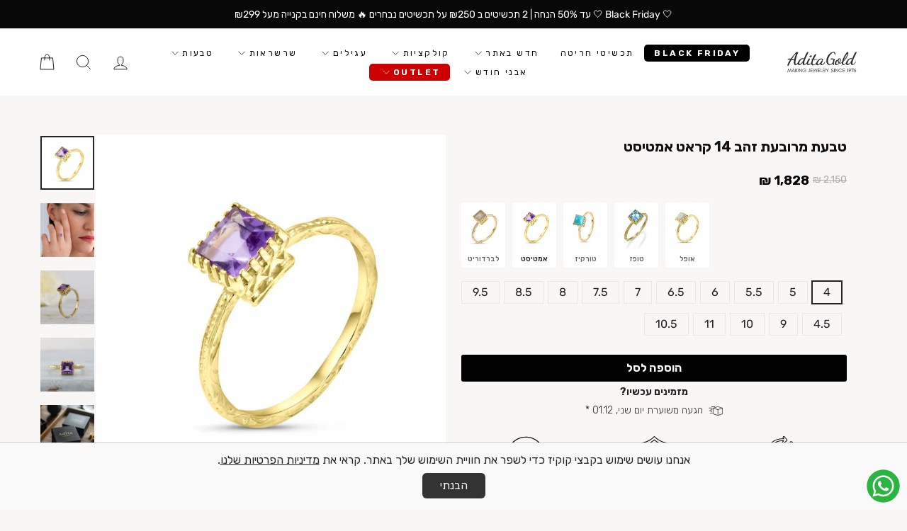

--- FILE ---
content_type: text/html; charset=utf-8
request_url: https://aditagold.co.il/products/ring-r78-44563
body_size: 102167
content:
<!doctype html>
<html class="no-js" lang="he" dir="rtl">
  <head>
    <!-- Google Tag Manager -->
    <script>
      (function(w,d,s,l,i){w[l]=w[l]||[];w[l].push({'gtm.start':
      new Date().getTime(),event:'gtm.js'});var f=d.getElementsByTagName(s)[0],
      j=d.createElement(s),dl=l!='dataLayer'?'&l='+l:'';j.async=true;j.src=
      'https://www.googletagmanager.com/gtm.js?id='+i+dl;f.parentNode.insertBefore(j,f);
      })(window,document,'script','dataLayer','GTM-PTFXJDZ');
    </script>
    <!-- End Google Tag Manager -->

    <!-- Hotjar Tracking Code for https://aditagold.co.il/ -->
    <script>
      (function(h,o,t,j,a,r){
          h.hj=h.hj||function(){(h.hj.q=h.hj.q||[]).push(arguments)};
          h._hjSettings={hjid:4939445,hjsv:6};
          a=o.getElementsByTagName('head')[0];
          r=o.createElement('script');r.async=1;
          r.src=t+h._hjSettings.hjid+j+h._hjSettings.hjsv;
          a.appendChild(r);
      })(window,document,'https://static.hotjar.com/c/hotjar-','.js?sv=');
    </script>

    <meta charset="utf-8">
    <meta http-equiv="X-UA-Compatible" content="IE=edge,chrome=1">
    <meta name="viewport" content="width=device-width,initial-scale=1">
    <meta name="theme-color" content="#262525">
    <link rel="canonical" href="https://aditagold.co.il/products/ring-r78-44563">
    <link rel="preconnect" href="https://cdn.shopify.com" crossorigin>
    <link rel="preconnect" href="https://fonts.shopifycdn.com" crossorigin>
    <!-- === Google Font: Rubik === -->
<link href="https://fonts.googleapis.com/css2?family=Rubik:wght@300;400;500;600;700&display=swap" rel="stylesheet">

    <link rel="dns-prefetch" href="https://productreviews.shopifycdn.com">
    <link rel="dns-prefetch" href="https://ajax.googleapis.com">
    <link rel="dns-prefetch" href="https://maps.googleapis.com">
    <link rel="dns-prefetch" href="https://maps.gstatic.com">
    <link rel="stylesheet" href="https://unpkg.com/flickity@2/dist/flickity.min.css">
    <script src="https://npmcdn.com/flickity@2/dist/flickity.pkgd.js"></script><link rel="shortcut icon" href="//aditagold.co.il/cdn/shop/files/Frame_86_ca4f8988-363e-402e-87b2-81878efa7eaf_32x32.svg?v=1728293769" type="image/png"><title>טבעת מרובעת זהב 14 קראט אמטיסט
&ndash; עדיתא
</title>
<meta name="description" content="טבעת מרובעת מזהב 14 קראט בשיבוץ אמטיסט מבית עדיתא גולד טבעת מרובעת זהב 14 קראט בשיבוץ אבן אמטיסט סגולה במראה נשי עדין , עשויה בעבודת יד מקורית ישראלית , תכשיט קלאסי, מעניק מראה מעודן ונשי, משתלב נהדר בכל הופעה!"><meta property="og:site_name" content="עדיתא">
  <meta property="og:url" content="https://aditagold.co.il/products/ring-r78-44563">
  <meta property="og:title" content="טבעת מרובעת זהב 14 קראט אמטיסט">
  <meta property="og:type" content="product">
  <meta property="og:description" content="טבעת מרובעת מזהב 14 קראט בשיבוץ אמטיסט מבית עדיתא גולד טבעת מרובעת זהב 14 קראט בשיבוץ אבן אמטיסט סגולה במראה נשי עדין , עשויה בעבודת יד מקורית ישראלית , תכשיט קלאסי, מעניק מראה מעודן ונשי, משתלב נהדר בכל הופעה!"><meta property="og:image" content="http://aditagold.co.il/cdn/shop/files/44563-aditagold-ring-yellow-gold-purple-amethyst-6x6-facet-square--44563.jpg?v=1745760306">
    <meta property="og:image:secure_url" content="https://aditagold.co.il/cdn/shop/files/44563-aditagold-ring-yellow-gold-purple-amethyst-6x6-facet-square--44563.jpg?v=1745760306">
    <meta property="og:image:width" content="800">
    <meta property="og:image:height" content="800"><meta name="twitter:site" content="@">
  <meta name="twitter:card" content="summary_large_image">
  <meta name="twitter:title" content="טבעת מרובעת זהב 14 קראט אמטיסט">
  <meta name="twitter:description" content="טבעת מרובעת מזהב 14 קראט בשיבוץ אמטיסט מבית עדיתא גולד טבעת מרובעת זהב 14 קראט בשיבוץ אבן אמטיסט סגולה במראה נשי עדין , עשויה בעבודת יד מקורית ישראלית , תכשיט קלאסי, מעניק מראה מעודן ונשי, משתלב נהדר בכל הופעה!">
<style data-shopify>@font-face {
  font-family: Rubik;
  font-weight: 400;
  font-style: normal;
  font-display: swap;
  src: url("//aditagold.co.il/cdn/fonts/rubik/rubik_n4.c2fb67c90aa34ecf8da34fc1da937ee9c0c27942.woff2") format("woff2"),
       url("//aditagold.co.il/cdn/fonts/rubik/rubik_n4.d229bd4a6a25ec476a0829a74bf3657a5fd9aa36.woff") format("woff");
}

  @font-face {
  font-family: Rubik;
  font-weight: 400;
  font-style: normal;
  font-display: swap;
  src: url("//aditagold.co.il/cdn/fonts/rubik/rubik_n4.c2fb67c90aa34ecf8da34fc1da937ee9c0c27942.woff2") format("woff2"),
       url("//aditagold.co.il/cdn/fonts/rubik/rubik_n4.d229bd4a6a25ec476a0829a74bf3657a5fd9aa36.woff") format("woff");
}


  @font-face {
  font-family: Rubik;
  font-weight: 600;
  font-style: normal;
  font-display: swap;
  src: url("//aditagold.co.il/cdn/fonts/rubik/rubik_n6.67aea03a872140ecba69ec8f230a6b23b75ea115.woff2") format("woff2"),
       url("//aditagold.co.il/cdn/fonts/rubik/rubik_n6.68bdcdd14ff1017f6af9d9be50d3740fc083b3fd.woff") format("woff");
}

  @font-face {
  font-family: Rubik;
  font-weight: 400;
  font-style: italic;
  font-display: swap;
  src: url("//aditagold.co.il/cdn/fonts/rubik/rubik_i4.528fdfa8adf0c2cb49c0f6d132dcaffa910849d6.woff2") format("woff2"),
       url("//aditagold.co.il/cdn/fonts/rubik/rubik_i4.937396c2106c0db7a4072bbcd373d4e3d0ab306b.woff") format("woff");
}

  @font-face {
  font-family: Rubik;
  font-weight: 600;
  font-style: italic;
  font-display: swap;
  src: url("//aditagold.co.il/cdn/fonts/rubik/rubik_i6.5023766262fd45dbd0fd5eaa5993b459c760c142.woff2") format("woff2"),
       url("//aditagold.co.il/cdn/fonts/rubik/rubik_i6.d8047660bfa53ce9fbb8f4dbd284414c9080892d.woff") format("woff");
}

</style><link href="//aditagold.co.il/cdn/shop/t/126/assets/theme.css?v=54647758853659759311762937921" rel="stylesheet" type="text/css" media="all" />
<style data-shopify>:root {
    --typeHeaderPrimary: Rubik;
    --typeHeaderFallback: sans-serif;
    --typeHeaderSize: 22px;
    --typeHeaderWeight: 400;
    --typeHeaderLineHeight: 1;
    --typeHeaderSpacing: 0.0em;

    --typeBasePrimary:Rubik;
    --typeBaseFallback:sans-serif;
    --typeBaseSize: 16px;
    --typeBaseWeight: 400;
    --typeBaseSpacing: 0.0em;
    --typeBaseLineHeight: 1;
    --typeBaselineHeightMinus01: 0.9;

    --typeCollectionTitle: 15px;

    --iconWeight: 2px;
    --iconLinecaps: miter;

    
        --buttonRadius: 3px;
    

    --colorGridOverlayOpacity: 0.04;
    }

    .placeholder-content {
    background-image: linear-gradient(100deg, #f9f6f6 40%, #f3eded 63%, #f9f6f6 79%);
    }</style><link href="//aditagold.co.il/cdn/shop/t/126/assets/custom.css?v=14562606130976981111762937657" rel="stylesheet" type="text/css" media="all" />

    <script>
      document.documentElement.className = document.documentElement.className.replace('no-js', 'js');

      window.theme = window.theme || {};
      theme.routes = {
        home: "/",
        cart: "/cart.js",
        cartPage: "/cart",
        cartAdd: "/cart/add.js",
        cartChange: "/cart/change.js",
        search: "/search",
        predictiveSearch: "/search/suggest"
      };
      theme.strings = {
        soldOut: "אזל מהמלאי",
        unavailable: "לא זמין",
        inStockLabel: "במלאי",
        oneStockLabel: "אחד",
        otherStockLabel: "אחרים",
        willNotShipUntil: "לא ישלח לפני [date]",
        willBeInStockAfter: "חידוש מלאי ב",
        waitingForStock: "ממתין לחידוש מלאי",
        savePrice: "[saved_amount] הנחה",
        cartEmpty: "סל הקניות שלכם ריק",
        cartTermsConfirmation: "את חייבת להסכים עם התנאים על מנת להשלים את הרכישה",
        searchCollections: "קולקציות:",
        searchPages: "עמודים:",
        searchArticles: "פוסטים:",
        productFrom: "החל מ-",
        maxQuantity: "כמות מקסימלית"
      };
      theme.settings = {
        cartType: "drawer",
        isCustomerTemplate: false,
        moneyFormat: "\u003cspan class=money\u003e {{amount_no_decimals}} ₪\u003c\/span\u003e",
        saveType: "percent",
        productImageSize: "natural",
        productImageCover: true,
        predictiveSearch: true,
        predictiveSearchType: null,
        predictiveSearchVendor: false,
        predictiveSearchPrice: true,
        quickView: false,
        themeName: 'Impulse',
        themeVersion: "7.4.0"
      };
    </script>

    <script>window.performance && window.performance.mark && window.performance.mark('shopify.content_for_header.start');</script><meta name="google-site-verification" content="8IjQbLil2El705QUsgCE2OGyj2yEFw40aU1qr0B-Sm0">
<meta id="shopify-digital-wallet" name="shopify-digital-wallet" content="/19007095/digital_wallets/dialog">
<meta name="shopify-checkout-api-token" content="be837026260bfc6650590bd31f369751">
<meta id="in-context-paypal-metadata" data-shop-id="19007095" data-venmo-supported="false" data-environment="production" data-locale="en_US" data-paypal-v4="true" data-currency="ILS">
<link rel="alternate" type="application/json+oembed" href="https://aditagold.co.il/products/ring-r78-44563.oembed">
<script async="async" src="/checkouts/internal/preloads.js?locale=he-IL"></script>
<script id="shopify-features" type="application/json">{"accessToken":"be837026260bfc6650590bd31f369751","betas":["rich-media-storefront-analytics"],"domain":"aditagold.co.il","predictiveSearch":false,"shopId":19007095,"locale":"he"}</script>
<script>var Shopify = Shopify || {};
Shopify.shop = "aditagoldil.myshopify.com";
Shopify.locale = "he";
Shopify.currency = {"active":"ILS","rate":"1.0"};
Shopify.country = "IL";
Shopify.theme = {"name":"וקוקיז חדש דף מוצר חדש_11.11","id":181574435122,"schema_name":"Impulse","schema_version":"7.4.0","theme_store_id":null,"role":"main"};
Shopify.theme.handle = "null";
Shopify.theme.style = {"id":null,"handle":null};
Shopify.cdnHost = "aditagold.co.il/cdn";
Shopify.routes = Shopify.routes || {};
Shopify.routes.root = "/";</script>
<script type="module">!function(o){(o.Shopify=o.Shopify||{}).modules=!0}(window);</script>
<script>!function(o){function n(){var o=[];function n(){o.push(Array.prototype.slice.apply(arguments))}return n.q=o,n}var t=o.Shopify=o.Shopify||{};t.loadFeatures=n(),t.autoloadFeatures=n()}(window);</script>
<script id="shop-js-analytics" type="application/json">{"pageType":"product"}</script>
<script defer="defer" async type="module" src="//aditagold.co.il/cdn/shopifycloud/shop-js/modules/v2/client.init-shop-cart-sync_D0dqhulL.en.esm.js"></script>
<script defer="defer" async type="module" src="//aditagold.co.il/cdn/shopifycloud/shop-js/modules/v2/chunk.common_CpVO7qML.esm.js"></script>
<script type="module">
  await import("//aditagold.co.il/cdn/shopifycloud/shop-js/modules/v2/client.init-shop-cart-sync_D0dqhulL.en.esm.js");
await import("//aditagold.co.il/cdn/shopifycloud/shop-js/modules/v2/chunk.common_CpVO7qML.esm.js");

  window.Shopify.SignInWithShop?.initShopCartSync?.({"fedCMEnabled":true,"windoidEnabled":true});

</script>
<script>(function() {
  var isLoaded = false;
  function asyncLoad() {
    if (isLoaded) return;
    isLoaded = true;
    var urls = ["https:\/\/cdn-app.cart-bot.net\/public\/js\/append.js?shop=aditagoldil.myshopify.com","https:\/\/shofifi-pps.web.app\/main.js?shop=aditagoldil.myshopify.com","https:\/\/js.flashyapp.com\/shopify.js?account_id=11294\u0026shop=aditagoldil.myshopify.com"];
    for (var i = 0; i < urls.length; i++) {
      var s = document.createElement('script');
      s.type = 'text/javascript';
      s.async = true;
      s.src = urls[i];
      var x = document.getElementsByTagName('script')[0];
      x.parentNode.insertBefore(s, x);
    }
  };
  if(window.attachEvent) {
    window.attachEvent('onload', asyncLoad);
  } else {
    window.addEventListener('load', asyncLoad, false);
  }
})();</script>
<script id="__st">var __st={"a":19007095,"offset":7200,"reqid":"567f89ea-5941-48fa-9815-866bf8387b1b-1764040328","pageurl":"aditagold.co.il\/products\/ring-r78-44563","u":"db5bb25783df","p":"product","rtyp":"product","rid":4402260672623};</script>
<script>window.ShopifyPaypalV4VisibilityTracking = true;</script>
<script id="captcha-bootstrap">!function(){'use strict';const t='contact',e='account',n='new_comment',o=[[t,t],['blogs',n],['comments',n],[t,'customer']],c=[[e,'customer_login'],[e,'guest_login'],[e,'recover_customer_password'],[e,'create_customer']],r=t=>t.map((([t,e])=>`form[action*='/${t}']:not([data-nocaptcha='true']) input[name='form_type'][value='${e}']`)).join(','),a=t=>()=>t?[...document.querySelectorAll(t)].map((t=>t.form)):[];function s(){const t=[...o],e=r(t);return a(e)}const i='password',u='form_key',d=['recaptcha-v3-token','g-recaptcha-response','h-captcha-response',i],f=()=>{try{return window.sessionStorage}catch{return}},m='__shopify_v',_=t=>t.elements[u];function p(t,e,n=!1){try{const o=window.sessionStorage,c=JSON.parse(o.getItem(e)),{data:r}=function(t){const{data:e,action:n}=t;return t[m]||n?{data:e,action:n}:{data:t,action:n}}(c);for(const[e,n]of Object.entries(r))t.elements[e]&&(t.elements[e].value=n);n&&o.removeItem(e)}catch(o){console.error('form repopulation failed',{error:o})}}const l='form_type',E='cptcha';function T(t){t.dataset[E]=!0}const w=window,h=w.document,L='Shopify',v='ce_forms',y='captcha';let A=!1;((t,e)=>{const n=(g='f06e6c50-85a8-45c8-87d0-21a2b65856fe',I='https://cdn.shopify.com/shopifycloud/storefront-forms-hcaptcha/ce_storefront_forms_captcha_hcaptcha.v1.5.2.iife.js',D={infoText:'Protected by hCaptcha',privacyText:'Privacy',termsText:'Terms'},(t,e,n)=>{const o=w[L][v],c=o.bindForm;if(c)return c(t,g,e,D).then(n);var r;o.q.push([[t,g,e,D],n]),r=I,A||(h.body.append(Object.assign(h.createElement('script'),{id:'captcha-provider',async:!0,src:r})),A=!0)});var g,I,D;w[L]=w[L]||{},w[L][v]=w[L][v]||{},w[L][v].q=[],w[L][y]=w[L][y]||{},w[L][y].protect=function(t,e){n(t,void 0,e),T(t)},Object.freeze(w[L][y]),function(t,e,n,w,h,L){const[v,y,A,g]=function(t,e,n){const i=e?o:[],u=t?c:[],d=[...i,...u],f=r(d),m=r(i),_=r(d.filter((([t,e])=>n.includes(e))));return[a(f),a(m),a(_),s()]}(w,h,L),I=t=>{const e=t.target;return e instanceof HTMLFormElement?e:e&&e.form},D=t=>v().includes(t);t.addEventListener('submit',(t=>{const e=I(t);if(!e)return;const n=D(e)&&!e.dataset.hcaptchaBound&&!e.dataset.recaptchaBound,o=_(e),c=g().includes(e)&&(!o||!o.value);(n||c)&&t.preventDefault(),c&&!n&&(function(t){try{if(!f())return;!function(t){const e=f();if(!e)return;const n=_(t);if(!n)return;const o=n.value;o&&e.removeItem(o)}(t);const e=Array.from(Array(32),(()=>Math.random().toString(36)[2])).join('');!function(t,e){_(t)||t.append(Object.assign(document.createElement('input'),{type:'hidden',name:u})),t.elements[u].value=e}(t,e),function(t,e){const n=f();if(!n)return;const o=[...t.querySelectorAll(`input[type='${i}']`)].map((({name:t})=>t)),c=[...d,...o],r={};for(const[a,s]of new FormData(t).entries())c.includes(a)||(r[a]=s);n.setItem(e,JSON.stringify({[m]:1,action:t.action,data:r}))}(t,e)}catch(e){console.error('failed to persist form',e)}}(e),e.submit())}));const S=(t,e)=>{t&&!t.dataset[E]&&(n(t,e.some((e=>e===t))),T(t))};for(const o of['focusin','change'])t.addEventListener(o,(t=>{const e=I(t);D(e)&&S(e,y())}));const B=e.get('form_key'),M=e.get(l),P=B&&M;t.addEventListener('DOMContentLoaded',(()=>{const t=y();if(P)for(const e of t)e.elements[l].value===M&&p(e,B);[...new Set([...A(),...v().filter((t=>'true'===t.dataset.shopifyCaptcha))])].forEach((e=>S(e,t)))}))}(h,new URLSearchParams(w.location.search),n,t,e,['guest_login'])})(!0,!0)}();</script>
<script integrity="sha256-52AcMU7V7pcBOXWImdc/TAGTFKeNjmkeM1Pvks/DTgc=" data-source-attribution="shopify.loadfeatures" defer="defer" src="//aditagold.co.il/cdn/shopifycloud/storefront/assets/storefront/load_feature-81c60534.js" crossorigin="anonymous"></script>
<script data-source-attribution="shopify.dynamic_checkout.dynamic.init">var Shopify=Shopify||{};Shopify.PaymentButton=Shopify.PaymentButton||{isStorefrontPortableWallets:!0,init:function(){window.Shopify.PaymentButton.init=function(){};var t=document.createElement("script");t.src="https://aditagold.co.il/cdn/shopifycloud/portable-wallets/latest/portable-wallets.he.js",t.type="module",document.head.appendChild(t)}};
</script>
<script data-source-attribution="shopify.dynamic_checkout.buyer_consent">
  function portableWalletsHideBuyerConsent(e){var t=document.getElementById("shopify-buyer-consent"),n=document.getElementById("shopify-subscription-policy-button");t&&n&&(t.classList.add("hidden"),t.setAttribute("aria-hidden","true"),n.removeEventListener("click",e))}function portableWalletsShowBuyerConsent(e){var t=document.getElementById("shopify-buyer-consent"),n=document.getElementById("shopify-subscription-policy-button");t&&n&&(t.classList.remove("hidden"),t.removeAttribute("aria-hidden"),n.addEventListener("click",e))}window.Shopify?.PaymentButton&&(window.Shopify.PaymentButton.hideBuyerConsent=portableWalletsHideBuyerConsent,window.Shopify.PaymentButton.showBuyerConsent=portableWalletsShowBuyerConsent);
</script>
<script data-source-attribution="shopify.dynamic_checkout.cart.bootstrap">document.addEventListener("DOMContentLoaded",(function(){function t(){return document.querySelector("shopify-accelerated-checkout-cart, shopify-accelerated-checkout")}if(t())Shopify.PaymentButton.init();else{new MutationObserver((function(e,n){t()&&(Shopify.PaymentButton.init(),n.disconnect())})).observe(document.body,{childList:!0,subtree:!0})}}));
</script>
<link id="shopify-accelerated-checkout-styles" rel="stylesheet" media="screen" href="https://aditagold.co.il/cdn/shopifycloud/portable-wallets/latest/accelerated-checkout-backwards-compat.css" crossorigin="anonymous">
<style id="shopify-accelerated-checkout-cart">
        #shopify-buyer-consent {
  margin-top: 1em;
  display: inline-block;
  width: 100%;
}

#shopify-buyer-consent.hidden {
  display: none;
}

#shopify-subscription-policy-button {
  background: none;
  border: none;
  padding: 0;
  text-decoration: underline;
  font-size: inherit;
  cursor: pointer;
}

#shopify-subscription-policy-button::before {
  box-shadow: none;
}

      </style>

<script>window.performance && window.performance.mark && window.performance.mark('shopify.content_for_header.end');</script>

    <script src="//aditagold.co.il/cdn/shop/t/126/assets/vendor-scripts-v11.js" defer="defer"></script><script src="//aditagold.co.il/cdn/shop/t/126/assets/theme.js?v=5285326361345586051762937657" defer="defer"></script>
    <link rel="preload" as="image" href="https://aditagold.co.il/cdn/shop/files/c4730189ac8145501b580d347604adc4_1.jpg?v=1746010765&width=1920">
    <link rel="preload" as="image" href="https://aditagold.co.il/cdn/shop/files/2_2_2.jpg?v=1746015308&width=832">
    <style>
    @media only screen and (min-width: 769px){
        .hero__link .btn+.btn {
            margin-left: unset;
        }
        .relative{
            position:relative;
            height:100%
        }
    }

    /* Countdown */
    .countdown-layout--banner .countdown__content {
        padding-top: 0;
        padding-bottom: 0;
    }

    .megamenu .svg-mask img,.megamenu .svg-mask svg:not(.icon),.megamenu .svg-mask video{
        height:100% !important;
        -o-object-fit:contain!important;
        object-fit:contain!important;
        position:absolute !important;
    }

</style>
<style>
    .pagination .next a, .pagination .prev a{
        transform: rotate(180deg)
    }
    .price-range__display-wrapper{
        flex-direction:row-reverse;
    }
    .noUi-txt-dir-rtl.noUi-horizontal .noUi-handle{
        right:14px;
        left:auto;
    }
    .price-range__slider-wrapper {
        padding: 0 12px 8px;
    }
    @media only screen and (max-width:768px){

        .hotspot-content__block .grid-item__meta,.hotspot-content__block .grid-product__meta{
            text-align:right;
        }
    }
    product-recommendations[data-intent=complementary] .product-recommendations__title{
        text-align:right;
    }
    product-recommendations[data-intent=complementary] .grid-item__link .grid-product__meta,product-recommendations[data-intent=complementary] .grid-product__link .grid-product__meta,product-recommendations[data-intent=complementary] .grid__item-image-wrapper .grid-product__meta{
        text-align:right;
    }
    @container (min-width: 800px){
        .results__search-btn{
          text-align:right;
        }
    }
    .grid--center .grid__item{
        text-align:right;
    }
    html[dir=rtl] .text-right{
        text-align:right !important;
    }
    td,th{
        text-align:right;
    }
    .collapsible-trigger-btn{
        text-align:right;
    }
    .collection-sidebar__group .collapsible-trigger-btn{
        text-align:right;
    }
    .form-vertical label{
        text-align:right;
    }
    .spr-container .spr-form-label{
        text-align:right;
    }
    .spr-form-contact-name label{
      text-align:right;
    }
    [data-center-text=true] product-recommendations[data-intent=complementary] .grid-product .spr-badge{
        text-align:right;
    }
    .errors,.note{
        text-align:right;
    }
    .mobile-nav__link--button{
        text-align:right;
    }
    @media only screen and (min-width:769px){
        .template-product .breadcrumb{
              text-align:right;
        }
    }
    .text-center .megamenu .grid .grid__item{
        text-align:right;
    }
    .disclosure-list__item{
        text-align:right;
    }
    .noUi-horizontal .noUi-handle:focus,.noUi-horizontal .noUi-handle:hover{
        left:unset;
        bottom:unset;
    }
    @media only screen and (min-width:769px){

        .site-header__logo{
            text-align:right;
        }
    }
    .tag-list__header{
        text-align:right;
    }
    .tag--remove a{
        text-align:right;
    }
    .grid-product__content{
        text-align:right;
    }
    .background-media-text__text{
        text-align:right;
    }
    .store-availability__info{
        text-align:right;
    }
    .product__thumbs[data-position=below] .product__thumb-arrow.product__thumb-arrow--prev{
        text-align:right;
    }
    .product-single__meta .rte{
        text-align:right;
    }
    .promo-grid__bg{
        text-align:right;
    }
    .custom__item-inner{
        text-align:right;
    }
    .grid-product__link--inline .grid-product__meta{
        text-align:right;
    }
    @media only screen and (max-width:768px){
        .collection-filter .btn{
              text-align:right;
        }
        .noUi-txt-dir-rtl.noUi-horizontal .noUi-handle {
            right: 21px;
            left: auto;
        }
        .price-range__slider-wrapper {
            padding: 0 17px 8px;
        }
    }
    .collapsible-trigger-btn--borders .collapsible-trigger__icon{
        right:95%
    }
    .collapsible-trigger__icon{
        right: unset;
        left:0;
    }
    select{
        background-position:left 10px center;
        padding-left: 28px;
        padding-right: 10px;
    }
    [dir=rtl] .countdown__display-block:last-child{
        border-right:none
    }
  
    [dir=rtl] .countdown__display-block:first-child{
        border-right:1px solid;
    }
    .countdown__display{
        flex-direction:row-reverse;
    }
    .drawer__close-button{
        padding:0px;
        right:0px;
    }
    image-compare.comparison{
        direction:ltr;
    }        



</style>
<style>
    ul.subcollections-linklist {
        display: flex;
        justify-content: center;
        align-items: center;
        list-style-type: none;
        padding: 0 0 10px 2px;
        margin-top: initial;
        width: fit-content;
        margin: 10px auto;
        justify-content: flex-start;
        overflow: auto;
        max-width: 100%;
    }
    ul.subcollections-linklist > li {
        display: flex;
        white-space: nowrap;
        font-size: 15px;
        text-align: center;
        margin: 0 10px;
        padding: 3px 12px;
        height: 100%;
        border-radius: 0;
        box-shadow: #00000033 0px 6px 6px 0px, #00000001 0px 0px 0px 1px;
    }
    ul.subcollections-linklist > li:hover {
        transition: 0.6s ease-in-out;
        font-size: 15.5px;
        background-color: var(--colorBtnPrimaryLight);
    }
    ul.subcollections-linklist > li>a:hover {
        color: white;
        transition: 0.6s ease-in-out;
    }
    /* external css: flickity.css */

    * { box-sizing: border-box; }

    body { font-family: sans-serif; }

    .carousel {
        background: transparent;
    }

    .carousel-cell {
        width: 100% !important;
        height: 100% !important;
    }



    .carousel-cell:before {
        display: block;
        text-align: center;
    }
    .grid-product__content .flickity-button {
        background: transparent;
        color: black;
    }
    .grid-product__link:after{
        content:unset;
    }

    .flickity-prev-next-button{
        height:16px;
        width:27px;
        opacity:33%;
        background: transparent;
    }
    .flickity-previous,
    .flickity-prev-next-button.previous {
        left: -13px !important;
    }
    .flickity-next,
    .flickity-prev-next-button.next {
        right: -13px !important;
    }
    .flickity-button:focus {
        box-shadow: none;
    }
    .image-wrap,
    .grid-product__image-mask {
        overflow:visible
    }
    .grid-product__price{
        color: var(--colorPrice);
        font-size: calc(var(--typeBaseSize)*0.7);
        letter-spacing: unset;
        margin:unset !important
    }
    .grid-product__title{
        color: var(--colorPrice);
        font-size: calc(var(--typeBaseSize)-6px) !important;
        letter-spacing: unset !important;
        margin:unset !important
    }

    .collection-grid__wrapper .image-wrap:not(.carousel-cell) {
        overflow: hidden;
    }
    
    
    @media screen and (min-width:768px){
        .grid-product__content .flickity-button {
            display:none;
            
        }
        .grid-product:hover .grid-product__content .flickity-button {
            display:block;
        }
        .carousel-cell {
            margin-right:10px
        }
    }
    @media screen and (max-width:768px){
        .flickity-prev-next-button{
            top:33%
        }
        .flickity-previous,
        .flickity-prev-next-button.previous {
            left: -9px !important;
        }
        .flickity-next,
        .flickity-prev-next-button.next {
            right: -9px !important;
        }
        
        
    }
    
</style>
<style>
    
        @media only screen and (min-width:769px){
            .phone-order-button{
                display:none;
            }
        }
    
    .product-single__title,
    .product-item-meta__title{
        color: var(--colorPrice);
        letter-spacing: unset;
        font-size: calc(var(--typeHeaderSize)-6px);
        margin:unset !important
    }
    .phone-order-button a {
        display: flex;
        margin: 0;
        flex-wrap: wrap;
        justify-content: flex-start;
        margin-top: 10px;
        justify-content: center;
    }
    .comlete-the-look-wrapper img {
        width:250px;
        height:250px;
        margin-bottom: 10px;
    }
    .product-item {
        display:block;
        width:250px;
        height:370px;
    }
    .comlete-the-look-wrapper .price--compare span.money{
        text-decoration:line-through;
    }
    .price-list--centered,
    .comlete-the-look-label{
        text-align:center;
    }
    .comlete-the-look-products{
        display: flex;
        justify-content: center;
        align-items: center;
        flex-wrap:wrap;
        gap:10px;
    }
    .product-item-meta a{
        display: block;
        height: 38px;
        text-align: center;
    }
    .wd-block-swatch button{
        display:block;
        border-radius:50%;
        width:25px;
        height:25px;
        padding-inline: 0;
    }
    .wd-block-swatch{
        border:1px solid black;
        border-radius:50%
    }
    .wd-block-swatch.current-product{
        border:3px solid black;
    }

    .wd-color-swatches{
        display: flex;
        justify-content: center;
        align-items: center;
        flex-wrap: wrap;
        gap: 7px;
        margin-bottom:10px;
    }
    .pswp__ui .btn{
        transform:rotate(180deg)
    }
    .payments-line{
        color:grey;
        font-size:12px;

    }
    .product__photos{
        direction:rtl;
    }
    .line-item-property__field input,
    .line-item-property__field select{
        width:50%;
        border:2px solid black;
    }
    .line-item-property__field label{
        font-size:12px !important;
        letter-spacing:unset !important;
    }

    .product-single__meta .collapsible-content__inner.rte ul {
        margin-right: 14px;
    }

    @media only screen and (min-width: 769px) {
        product-recommendations .carousel {
            height: auto !important;
        }
    }

</style>

    <style>

    .primenWrapper ul, ol {
        display: block;
        margin-block-start: 1em;
        margin-block-end: 1em;
        margin-inline-start: 0px;
        margin-inline-end: 0px;
        padding-inline-start: 40px;
        list-style-type: revert;
    }
    .primenWrapper li {
        list-style: inherit;
        list-style-position: inside;
    }

    .prime-d-block{display:block;}
    .prime-d-inline-block{display:inline-block;}
						
    .prime-align-middle{vertical-align:middle;}
    .prime-align-top {vertical-align: top;}
    
    .prime-m-0{margin: 0rem;} 
    .prime-mr-0{margin-right: 0rem;} 
    .prime-ml-0{margin-left: 0rem;}
    .prime-mt-0{margin-top: 0rem;}
    .prime-mb-0{margin-bottom: 0rem;}
    
    .prime-m-1{margin: .25rem;} 
    .prime-mr-1{margin-right: .25rem;} 
    .prime-ml-1{margin-left: .25rem;}
    .prime-mt-1{margin-top: .25rem;}
    .prime-mb-1{margin-bottom: .25rem;}

    .prime-m-2{margin: .5rem;} 
    .prime-mr-2{margin-right: .5rem;} 
    .prime-ml-2{margin-left: .5rem;}
    .prime-mt-2{margin-top: .5rem;}
    .prime-mb-2{margin-bottom: .5rem;}

    .prime-m-3{margin: 1em;} 
    .prime-mr-3{margin-right: 1rem;} 
    .prime-ml-3{margin-left: 1rem;}
    .prime-mt-3{margin-top: 1rem;}
    .prime-mb-3{margin-bottom: 1rem;}

    .prime-m-4{margin: 1.5rem;} 
    .prime-mr-4{margin-right: 1.5rem;} 
    .prime-ml-4{margin-left: 1.5rem;}
    .prime-mt-4{margin-top: 1.5rem;}
    .prime-mb-4{margin-bottom: 1.5rem;}

    .prime-m-5{margin: 3rem;} 
    .prime-mr-5{margin-right: 3rem;} 
    .prime-ml-5{margin-left: 3rem;}
    .prime-mt-5{margin-top: 3rem;}
    .prime-mb-5{margin-bottom: 3rem;}

    .prime-p-0{padding: 0rem;} 
    .prime-pr-0{padding-right: 0rem;} 
    .prime-pl-0{padding-left: 0rem;}
    .prime-pt-0{padding-top: 0rem;}
    .prime-pb-0{padding-bottom: 0rem;}
    
    .prime-p-1{padding: .25rem;} 
    .prime-pr-1{padding-right: .25rem;} 
    .prime-pl-1{padding-left: .25rem;}
    .prime-pt-1{padding-top: .25rem;}
    .prime-pb-1{padding-bottom: .25rem;}

    .prime-p-2{padding: .5rem;} 
    .prime-pr-2{padding-right: .5rem;} 
    .prime-pl-2{padding-left: .5rem;}
    .prime-pt-2{padding-top: .5rem;}
    .prime-pb-2{padding-bottom: .5rem;}

    .prime-p-3{padding: 1em;} 
    .prime-pr-3{padding-right: 1rem;} 
    .prime-pl-3{padding-left: 1rem;}
    .prime-pt-3{padding-top: 1rem;}
    .prime-pb-3{padding-bottom: 1rem;}

    .prime-p-4{padding: 1.5rem;} 
    .prime-pr-4{padding-right: 1.5rem;} 
    .prime-pl-4{padding-left: 1.5rem;}
    .prime-pt-4{padding-top: 1.5rem;}
    .prime-pb-4{padding-bottom: 1.5rem;}

    .prime-p-5{padding: 3rem;} 
    .prime-pr-5{padding-right: 3rem;} 
    .prime-pl-5{padding-left: 3rem;}
    .prime-pt-5{padding-top: 3rem;}
    .prime-pb-5{padding-bottom: 3rem;}

    .prime-px-2{padding-left:.5rem;padding-right:.5rem;}
    .prime-py-1{padding-top:.25rem;padding-bottom:.25rem;}
    .prime-mx-auto{margin-left: auto;margin-right: auto;}
    .prime-text-center{text-align:center;}
    .prime-text-left{text-align:left;}

    .prime-px-0{padding-left:0px !important;padding-right:0px !important;}

    .primebanPhotoOuter {line-height: 0px;}

    @-ms-viewport{width:device-width}html{box-sizing:border-box;-ms-overflow-style:scrollbar}*,::after,::before{box-sizing:inherit}.prime-container{width:100%;padding-right:15px;padding-left:15px;margin-right:auto;margin-left:auto}@media (min-width:576px){.prime-container{max-width:540px}}@media (min-width:768px){.prime-container{max-width:720px}}@media (min-width:992px){.prime-container{max-width:960px}}@media (min-width:1200px){.prime-container{max-width:1140px}}.prime-container-fluid{width:100%;padding-right:15px;padding-left:15px;margin-right:auto;margin-left:auto}.prime-row{display:-ms-flexbox;display:flex;-ms-flex-wrap:wrap;flex-wrap:wrap;margin-right:-15px;margin-left:-15px}.prime-no-gutters{margin-right:0;margin-left:0}.prime-no-gutters>.col,.prime-no-gutters>[class*=col-]{padding-right:0;padding-left:0}.prime-col,.prime-col-1,.prime-col-10,.prime-col-11,.prime-col-12,.prime-col-2,.prime-col-3,.prime-col-4,.prime-col-5,.prime-col-6,.prime-col-7,.prime-col-8,.prime-col-9,.prime-col-auto,.prime-col-lg,.prime-col-lg-1,.prime-col-lg-10,.prime-col-lg-11,.prime-col-lg-12,.prime-col-lg-2,.prime-col-lg-3,.prime-col-lg-4,.prime-col-lg-5,.prime-col-lg-6,.prime-col-lg-7,.prime-col-lg-8,.prime-col-lg-9,.prime-col-lg-auto,.prime-col-md,.prime-col-md-1,.prime-col-md-10,.prime-col-md-11,.prime-col-md-12,.prime-col-md-2,.prime-col-md-3,.prime-col-md-4,.prime-col-md-5,.prime-col-md-6,.prime-col-md-7,.prime-col-md-8,.prime-col-md-9,.prime-col-md-auto,.prime-col-sm,.prime-col-sm-1,.prime-col-sm-10,.prime-col-sm-11,.prime-col-sm-12,.prime-col-sm-2,.prime-col-sm-3,.prime-col-sm-4,.prime-col-sm-5,.prime-col-sm-6,.prime-col-sm-7,.prime-col-sm-8,.prime-col-sm-9,.prime-col-sm-auto,.prime-col-xl,.prime-col-xl-1,.prime-col-xl-10,.prime-col-xl-11,.prime-col-xl-12,.prime-col-xl-2,.prime-col-xl-3,.prime-col-xl-4,.prime-col-xl-5,.prime-col-xl-6,.prime-col-xl-7,.prime-col-xl-8,.prime-col-xl-9,.prime-col-xl-auto{position:relative;width:100%;min-height:1px;padding-right:15px;padding-left:15px}.prime-col{-ms-flex-preferred-size:0;flex-basis:0;-ms-flex-positive:1;flex-grow:1;max-width:100%}.prime-col-auto{-ms-flex:0 0 auto;flex:0 0 auto;width:auto;max-width:none}.prime-col-1{-ms-flex:0 0 8.333333%;flex:0 0 8.333333%;max-width:8.333333%}.prime-col-2{-ms-flex:0 0 16.666667%;flex:0 0 16.666667%;max-width:16.666667%}.prime-col-3{-ms-flex:0 0 25%;flex:0 0 25%;max-width:25%}.prime-col-4{-ms-flex:0 0 33.333333%;flex:0 0 33.333333%;max-width:33.333333%}.prime-col-5{-ms-flex:0 0 41.666667%;flex:0 0 41.666667%;max-width:41.666667%}.prime-col-6{-ms-flex:0 0 50%;flex:0 0 50%;max-width:50%}.prime-col-7{-ms-flex:0 0 58.333333%;flex:0 0 58.333333%;max-width:58.333333%}.prime-col-8{-ms-flex:0 0 66.666667%;flex:0 0 66.666667%;max-width:66.666667%}.prime-col-9{-ms-flex:0 0 75%;flex:0 0 75%;max-width:75%}.prime-col-10{-ms-flex:0 0 83.333333%;flex:0 0 83.333333%;max-width:83.333333%}.prime-col-11{-ms-flex:0 0 91.666667%;flex:0 0 91.666667%;max-width:91.666667%}.prime-col-12{-ms-flex:0 0 100%;flex:0 0 100%;max-width:100%}.prime-order-first{-ms-flex-order:-1;order:-1}.prime-order-last{-ms-flex-order:13;order:13}.prime-order-0{-ms-flex-order:0;order:0}.prime-order-1{-ms-flex-order:1;order:1}.prime-order-2{-ms-flex-order:2;order:2}.prime-order-3{-ms-flex-order:3;order:3}.prime-order-4{-ms-flex-order:4;order:4}.prime-order-5{-ms-flex-order:5;order:5}.prime-order-6{-ms-flex-order:6;order:6}.prime-order-7{-ms-flex-order:7;order:7}.prime-order-8{-ms-flex-order:8;order:8}.prime-order-9{-ms-flex-order:9;order:9}.prime-order-10{-ms-flex-order:10;order:10}.prime-order-11{-ms-flex-order:11;order:11}.prime-order-12{-ms-flex-order:12;order:12}.prime-offset-1{margin-left:8.333333%}.prime-offset-2{margin-left:16.666667%}.prime-offset-3{margin-left:25%}.prime-offset-4{margin-left:33.333333%}.prime-offset-5{margin-left:41.666667%}.prime-offset-6{margin-left:50%}.prime-offset-7{margin-left:58.333333%}.prime-offset-8{margin-left:66.666667%}.prime-offset-9{margin-left:75%}.prime-offset-10{margin-left:83.333333%}.prime-offset-11{margin-left:91.666667%}@media (min-width:576px){.prime-col-sm{-ms-flex-preferred-size:0;flex-basis:0;-ms-flex-positive:1;flex-grow:1;max-width:100%}.prime-col-sm-auto{-ms-flex:0 0 auto;flex:0 0 auto;width:auto;max-width:none}.prime-col-sm-1{-ms-flex:0 0 8.333333%;flex:0 0 8.333333%;max-width:8.333333%}.prime-col-sm-2{-ms-flex:0 0 16.666667%;flex:0 0 16.666667%;max-width:16.666667%}.prime-col-sm-3{-ms-flex:0 0 25%;flex:0 0 25%;max-width:25%}.prime-col-sm-4{-ms-flex:0 0 33.333333%;flex:0 0 33.333333%;max-width:33.333333%}.prime-col-sm-5{-ms-flex:0 0 41.666667%;flex:0 0 41.666667%;max-width:41.666667%}.prime-col-sm-6{-ms-flex:0 0 50%;flex:0 0 50%;max-width:50%}.prime-col-sm-7{-ms-flex:0 0 58.333333%;flex:0 0 58.333333%;max-width:58.333333%}.prime-col-sm-8{-ms-flex:0 0 66.666667%;flex:0 0 66.666667%;max-width:66.666667%}.prime-col-sm-9{-ms-flex:0 0 75%;flex:0 0 75%;max-width:75%}.prime-col-sm-10{-ms-flex:0 0 83.333333%;flex:0 0 83.333333%;max-width:83.333333%}.prime-col-sm-11{-ms-flex:0 0 91.666667%;flex:0 0 91.666667%;max-width:91.666667%}.prime-col-sm-12{-ms-flex:0 0 100%;flex:0 0 100%;max-width:100%}.prime-order-sm-first{-ms-flex-order:-1;order:-1}.prime-order-sm-last{-ms-flex-order:13;order:13}.prime-order-sm-0{-ms-flex-order:0;order:0}.prime-order-sm-1{-ms-flex-order:1;order:1}.prime-order-sm-2{-ms-flex-order:2;order:2}.prime-order-sm-3{-ms-flex-order:3;order:3}.prime-order-sm-4{-ms-flex-order:4;order:4}.prime-order-sm-5{-ms-flex-order:5;order:5}.prime-order-sm-6{-ms-flex-order:6;order:6}.prime-order-sm-7{-ms-flex-order:7;order:7}.prime-order-sm-8{-ms-flex-order:8;order:8}.prime-order-sm-9{-ms-flex-order:9;order:9}.prime-order-sm-10{-ms-flex-order:10;order:10}.prime-order-sm-11{-ms-flex-order:11;order:11}.prime-order-sm-12{-ms-flex-order:12;order:12}.prime-offset-sm-0{margin-left:0}.prime-offset-sm-1{margin-left:8.333333%}.prime-offset-sm-2{margin-left:16.666667%}.prime-offset-sm-3{margin-left:25%}.prime-offset-sm-4{margin-left:33.333333%}.prime-offset-sm-5{margin-left:41.666667%}.prime-offset-sm-6{margin-left:50%}.prime-offset-sm-7{margin-left:58.333333%}.prime-offset-sm-8{margin-left:66.666667%}.prime-offset-sm-9{margin-left:75%}.prime-offset-sm-10{margin-left:83.333333%}.prime-offset-sm-11{margin-left:91.666667%}}@media (min-width:768px){.prime-col-md{-ms-flex-preferred-size:0;flex-basis:0;-ms-flex-positive:1;flex-grow:1;max-width:100%}.prime-col-md-auto{-ms-flex:0 0 auto;flex:0 0 auto;width:auto;max-width:none}.prime-col-md-1{-ms-flex:0 0 8.333333%;flex:0 0 8.333333%;max-width:8.333333%}.prime-col-md-2{-ms-flex:0 0 16.666667%;flex:0 0 16.666667%;max-width:16.666667%}.prime-col-md-3{-ms-flex:0 0 25%;flex:0 0 25%;max-width:25%}.prime-col-md-4{-ms-flex:0 0 33.333333%;flex:0 0 33.333333%;max-width:33.333333%}.prime-col-md-5{-ms-flex:0 0 41.666667%;flex:0 0 41.666667%;max-width:41.666667%}.prime-col-md-6{-ms-flex:0 0 50%;flex:0 0 50%;max-width:50%}.prime-col-md-7{-ms-flex:0 0 58.333333%;flex:0 0 58.333333%;max-width:58.333333%}.prime-col-md-8{-ms-flex:0 0 66.666667%;flex:0 0 66.666667%;max-width:66.666667%}.prime-col-md-9{-ms-flex:0 0 75%;flex:0 0 75%;max-width:75%}.prime-col-md-10{-ms-flex:0 0 83.333333%;flex:0 0 83.333333%;max-width:83.333333%}.prime-col-md-11{-ms-flex:0 0 91.666667%;flex:0 0 91.666667%;max-width:91.666667%}.prime-col-md-12{-ms-flex:0 0 100%;flex:0 0 100%;max-width:100%}.prime-order-md-first{-ms-flex-order:-1;order:-1}.prime-order-md-last{-ms-flex-order:13;order:13}.prime-order-md-0{-ms-flex-order:0;order:0}.prime-order-md-1{-ms-flex-order:1;order:1}.prime-order-md-2{-ms-flex-order:2;order:2}.prime-order-md-3{-ms-flex-order:3;order:3}.prime-order-md-4{-ms-flex-order:4;order:4}.prime-order-md-5{-ms-flex-order:5;order:5}.prime-order-md-6{-ms-flex-order:6;order:6}.prime-order-md-7{-ms-flex-order:7;order:7}.prime-order-md-8{-ms-flex-order:8;order:8}.prime-order-md-9{-ms-flex-order:9;order:9}.prime-order-md-10{-ms-flex-order:10;order:10}.prime-order-md-11{-ms-flex-order:11;order:11}.prime-order-md-12{-ms-flex-order:12;order:12}.prime-offset-md-0{margin-left:0}.prime-offset-md-1{margin-left:8.333333%}.prime-offset-md-2{margin-left:16.666667%}.prime-offset-md-3{margin-left:25%}.prime-offset-md-4{margin-left:33.333333%}.prime-offset-md-5{margin-left:41.666667%}.prime-offset-md-6{margin-left:50%}.prime-offset-md-7{margin-left:58.333333%}.prime-offset-md-8{margin-left:66.666667%}.prime-offset-md-9{margin-left:75%}.prime-offset-md-10{margin-left:83.333333%}.prime-offset-md-11{margin-left:91.666667%}}@media (min-width:992px){.prime-col-lg{-ms-flex-preferred-size:0;flex-basis:0;-ms-flex-positive:1;flex-grow:1;max-width:100%}.prime-col-lg-auto{-ms-flex:0 0 auto;flex:0 0 auto;width:auto;max-width:none}.prime-col-lg-1{-ms-flex:0 0 8.333333%;flex:0 0 8.333333%;max-width:8.333333%}.prime-col-lg-2{-ms-flex:0 0 16.666667%;flex:0 0 16.666667%;max-width:16.666667%}.prime-col-lg-3{-ms-flex:0 0 25%;flex:0 0 25%;max-width:25%}.prime-col-lg-4{-ms-flex:0 0 33.333333%;flex:0 0 33.333333%;max-width:33.333333%}.prime-col-lg-5{-ms-flex:0 0 41.666667%;flex:0 0 41.666667%;max-width:41.666667%}.prime-col-lg-6{-ms-flex:0 0 50%;flex:0 0 50%;max-width:50%}.prime-col-lg-7{-ms-flex:0 0 58.333333%;flex:0 0 58.333333%;max-width:58.333333%}.prime-col-lg-8{-ms-flex:0 0 66.666667%;flex:0 0 66.666667%;max-width:66.666667%}.prime-col-lg-9{-ms-flex:0 0 75%;flex:0 0 75%;max-width:75%}.prime-col-lg-10{-ms-flex:0 0 83.333333%;flex:0 0 83.333333%;max-width:83.333333%}.prime-col-lg-11{-ms-flex:0 0 91.666667%;flex:0 0 91.666667%;max-width:91.666667%}.prime-col-lg-12{-ms-flex:0 0 100%;flex:0 0 100%;max-width:100%}.prime-order-lg-first{-ms-flex-order:-1;order:-1}.prime-order-lg-last{-ms-flex-order:13;order:13}.prime-order-lg-0{-ms-flex-order:0;order:0}.prime-order-lg-1{-ms-flex-order:1;order:1}.prime-order-lg-2{-ms-flex-order:2;order:2}.prime-order-lg-3{-ms-flex-order:3;order:3}.prime-order-lg-4{-ms-flex-order:4;order:4}.prime-order-lg-5{-ms-flex-order:5;order:5}.prime-order-lg-6{-ms-flex-order:6;order:6}.prime-order-lg-7{-ms-flex-order:7;order:7}.prime-order-lg-8{-ms-flex-order:8;order:8}.prime-order-lg-9{-ms-flex-order:9;order:9}.prime-order-lg-10{-ms-flex-order:10;order:10}.prime-order-lg-11{-ms-flex-order:11;order:11}.prime-order-lg-12{-ms-flex-order:12;order:12}.prime-offset-lg-0{margin-left:0}.prime-offset-lg-1{margin-left:8.333333%}.prime-offset-lg-2{margin-left:16.666667%}.prime-offset-lg-3{margin-left:25%}.prime-offset-lg-4{margin-left:33.333333%}.prime-offset-lg-5{margin-left:41.666667%}.prime-offset-lg-6{margin-left:50%}.prime-offset-lg-7{margin-left:58.333333%}.prime-offset-lg-8{margin-left:66.666667%}.prime-offset-lg-9{margin-left:75%}.prime-offset-lg-10{margin-left:83.333333%}.prime-offset-lg-11{margin-left:91.666667%}}@media (min-width:1200px){.prime-col-xl{-ms-flex-preferred-size:0;flex-basis:0;-ms-flex-positive:1;flex-grow:1;max-width:100%}.prime-col-xl-auto{-ms-flex:0 0 auto;flex:0 0 auto;width:auto;max-width:none}.prime-col-xl-1{-ms-flex:0 0 8.333333%;flex:0 0 8.333333%;max-width:8.333333%}.prime-col-xl-2{-ms-flex:0 0 16.666667%;flex:0 0 16.666667%;max-width:16.666667%}.prime-col-xl-3{-ms-flex:0 0 25%;flex:0 0 25%;max-width:25%}.prime-col-xl-4{-ms-flex:0 0 33.333333%;flex:0 0 33.333333%;max-width:33.333333%}.prime-col-xl-5{-ms-flex:0 0 41.666667%;flex:0 0 41.666667%;max-width:41.666667%}.prime-col-xl-6{-ms-flex:0 0 50%;flex:0 0 50%;max-width:50%}.prime-col-xl-7{-ms-flex:0 0 58.333333%;flex:0 0 58.333333%;max-width:58.333333%}.prime-col-xl-8{-ms-flex:0 0 66.666667%;flex:0 0 66.666667%;max-width:66.666667%}.prime-col-xl-9{-ms-flex:0 0 75%;flex:0 0 75%;max-width:75%}.prime-col-xl-10{-ms-flex:0 0 83.333333%;flex:0 0 83.333333%;max-width:83.333333%}.prime-col-xl-11{-ms-flex:0 0 91.666667%;flex:0 0 91.666667%;max-width:91.666667%}.prime-col-xl-12{-ms-flex:0 0 100%;flex:0 0 100%;max-width:100%}.prime-order-xl-first{-ms-flex-order:-1;order:-1}.prime-order-xl-last{-ms-flex-order:13;order:13}.prime-order-xl-0{-ms-flex-order:0;order:0}.prime-order-xl-1{-ms-flex-order:1;order:1}.prime-order-xl-2{-ms-flex-order:2;order:2}.prime-order-xl-3{-ms-flex-order:3;order:3}.prime-order-xl-4{-ms-flex-order:4;order:4}.prime-order-xl-5{-ms-flex-order:5;order:5}.prime-order-xl-6{-ms-flex-order:6;order:6}.prime-order-xl-7{-ms-flex-order:7;order:7}.prime-order-xl-8{-ms-flex-order:8;order:8}.prime-order-xl-9{-ms-flex-order:9;order:9}.prime-order-xl-10{-ms-flex-order:10;order:10}.prime-order-xl-11{-ms-flex-order:11;order:11}.prime-order-xl-12{-ms-flex-order:12;order:12}.prime-offset-xl-0{margin-left:0}.prime-offset-xl-1{margin-left:8.333333%}.prime-offset-xl-2{margin-left:16.666667%}.prime-offset-xl-3{margin-left:25%}.prime-offset-xl-4{margin-left:33.333333%}.prime-offset-xl-5{margin-left:41.666667%}.prime-offset-xl-6{margin-left:50%}.prime-offset-xl-7{margin-left:58.333333%}.prime-offset-xl-8{margin-left:66.666667%}.prime-offset-xl-9{margin-left:75%}.prime-offset-xl-10{margin-left:83.333333%}.prime-offset-xl-11{margin-left:91.666667%}}.prime-d-none{display:none!important}.prime-d-inline{display:inline!important}.prime-d-inline-block{display:inline-block!important}.prime-d-block{display:block!important}.prime-d-table{display:table!important}.prime-d-table-row{display:table-row!important}.prime-d-table-cell{display:table-cell!important}.prime-d-flex{display:-ms-flexbox!important;display:flex!important}.prime-d-inline-flex{display:-ms-inline-flexbox!important;display:inline-flex!important}@media (min-width:576px){.prime-d-sm-none{display:none!important}.prime-d-sm-inline{display:inline!important}.prime-d-sm-inline-block{display:inline-block!important}.prime-d-sm-block{display:block!important}.prime-d-sm-table{display:table!important}.prime-d-sm-table-row{display:table-row!important}.prime-d-sm-table-cell{display:table-cell!important}.prime-d-sm-flex{display:-ms-flexbox!important;display:flex!important}.prime-d-sm-inline-flex{display:-ms-inline-flexbox!important;display:inline-flex!important}}@media (min-width:768px){.prime-d-md-none{display:none!important}.prime-d-md-inline{display:inline!important}.prime-d-md-inline-block{display:inline-block!important}.prime-d-md-block{display:block!important}.prime-d-md-table{display:table!important}.prime-d-md-table-row{display:table-row!important}.prime-d-md-table-cell{display:table-cell!important}.prime-d-md-flex{display:-ms-flexbox!important;display:flex!important}.prime-d-md-inline-flex{display:-ms-inline-flexbox!important;display:inline-flex!important}}@media (min-width:992px){.prime-d-lg-none{display:none!important}.prime-d-lg-inline{display:inline!important}.prime-d-lg-inline-block{display:inline-block!important}.prime-d-lg-block{display:block!important}.prime-d-lg-table{display:table!important}.prime-d-lg-table-row{display:table-row!important}.prime-d-lg-table-cell{display:table-cell!important}.prime-d-lg-flex{display:-ms-flexbox!important;display:flex!important}.prime-d-lg-inline-flex{display:-ms-inline-flexbox!important;display:inline-flex!important}}@media (min-width:1200px){.prime-d-xl-none{display:none!important}.prime-d-xl-inline{display:inline!important}.prime-d-xl-inline-block{display:inline-block!important}.prime-d-xl-block{display:block!important}.prime-d-xl-table{display:table!important}.prime-d-xl-table-row{display:table-row!important}.prime-d-xl-table-cell{display:table-cell!important}.prime-d-xl-flex{display:-ms-flexbox!important;display:flex!important}.prime-d-xl-inline-flex{display:-ms-inline-flexbox!important;display:inline-flex!important}}@media  print{.prime-d-print-none{display:none!important}.prime-d-print-inline{display:inline!important}.prime-d-print-inline-block{display:inline-block!important}.prime-d-print-block{display:block!important}.prime-d-print-table{display:table!important}.prime-d-print-table-row{display:table-row!important}.prime-d-print-table-cell{display:table-cell!important}.prime-d-print-flex{display:-ms-flexbox!important;display:flex!important}.prime-d-print-inline-flex{display:-ms-inline-flexbox!important;display:inline-flex!important}}.prime-flex-row{-ms-flex-direction:row!important;flex-direction:row!important}.prime-flex-column{-ms-flex-direction:column!important;flex-direction:column!important}.prime-flex-row-reverse{-ms-flex-direction:row-reverse!important;flex-direction:row-reverse!important}.prime-flex-column-reverse{-ms-flex-direction:column-reverse!important;flex-direction:column-reverse!important}.prime-flex-wrap{-ms-flex-wrap:wrap!important;flex-wrap:wrap!important}.prime-flex-nowrap{-ms-flex-wrap:nowrap!important;flex-wrap:nowrap!important}.prime-flex-wrap-reverse{-ms-flex-wrap:wrap-reverse!important;flex-wrap:wrap-reverse!important}.prime-flex-fill{-ms-flex:1 1 auto!important;flex:1 1 auto!important}.prime-flex-grow-0{-ms-flex-positive:0!important;flex-grow:0!important}.prime-flex-grow-1{-ms-flex-positive:1!important;flex-grow:1!important}.prime-flex-shrink-0{-ms-flex-negative:0!important;flex-shrink:0!important}.prime-flex-shrink-1{-ms-flex-negative:1!important;flex-shrink:1!important}.prime-justify-content-start{-ms-flex-pack:start!important;justify-content:flex-start!important}.prime-justify-content-end{-ms-flex-pack:end!important;justify-content:flex-end!important}.prime-justify-content-center{-ms-flex-pack:center!important;justify-content:center!important}.prime-justify-content-between{-ms-flex-pack:justify!important;justify-content:space-between!important}.prime-justify-content-around{-ms-flex-pack:distribute!important;justify-content:space-around!important}.prime-align-items-start{-ms-flex-align:start!important;align-items:flex-start!important}.prime-align-items-end{-ms-flex-align:end!important;align-items:flex-end!important}.prime-align-items-center{-ms-flex-align:center!important;align-items:center!important}.prime-align-items-baseline{-ms-flex-align:baseline!important;align-items:baseline!important}.prime-align-items-stretch{-ms-flex-align:stretch!important;align-items:stretch!important}.prime-align-content-start{-ms-flex-line-pack:start!important;align-content:flex-start!important}.prime-align-content-end{-ms-flex-line-pack:end!important;align-content:flex-end!important}.prime-align-content-center{-ms-flex-line-pack:center!important;align-content:center!important}.prime-align-content-between{-ms-flex-line-pack:justify!important;align-content:space-between!important}.prime-align-content-around{-ms-flex-line-pack:distribute!important;align-content:space-around!important}.prime-align-content-stretch{-ms-flex-line-pack:stretch!important;align-content:stretch!important}.prime-align-self-auto{-ms-flex-item-align:auto!important;align-self:auto!important}.prime-align-self-start{-ms-flex-item-align:start!important;align-self:flex-start!important}.prime-align-self-end{-ms-flex-item-align:end!important;align-self:flex-end!important}.prime-align-self-center{-ms-flex-item-align:center!important;align-self:center!important}.prime-align-self-baseline{-ms-flex-item-align:baseline!important;align-self:baseline!important}.prime-align-self-stretch{-ms-flex-item-align:stretch!important;align-self:stretch!important}@media (min-width:576px){.prime-flex-sm-row{-ms-flex-direction:row!important;flex-direction:row!important}.prime-flex-sm-column{-ms-flex-direction:column!important;flex-direction:column!important}.prime-flex-sm-row-reverse{-ms-flex-direction:row-reverse!important;flex-direction:row-reverse!important}.prime-flex-sm-column-reverse{-ms-flex-direction:column-reverse!important;flex-direction:column-reverse!important}.prime-flex-sm-wrap{-ms-flex-wrap:wrap!important;flex-wrap:wrap!important}.prime-flex-sm-nowrap{-ms-flex-wrap:nowrap!important;flex-wrap:nowrap!important}.prime-flex-sm-wrap-reverse{-ms-flex-wrap:wrap-reverse!important;flex-wrap:wrap-reverse!important}.prime-flex-sm-fill{-ms-flex:1 1 auto!important;flex:1 1 auto!important}.prime-flex-sm-grow-0{-ms-flex-positive:0!important;flex-grow:0!important}.prime-flex-sm-grow-1{-ms-flex-positive:1!important;flex-grow:1!important}.prime-flex-sm-shrink-0{-ms-flex-negative:0!important;flex-shrink:0!important}.prime-flex-sm-shrink-1{-ms-flex-negative:1!important;flex-shrink:1!important}.prime-justify-content-sm-start{-ms-flex-pack:start!important;justify-content:flex-start!important}.prime-justify-content-sm-end{-ms-flex-pack:end!important;justify-content:flex-end!important}.prime-justify-content-sm-center{-ms-flex-pack:center!important;justify-content:center!important}.prime-justify-content-sm-between{-ms-flex-pack:justify!important;justify-content:space-between!important}.prime-justify-content-sm-around{-ms-flex-pack:distribute!important;justify-content:space-around!important}.prime-align-items-sm-start{-ms-flex-align:start!important;align-items:flex-start!important}.prime-align-items-sm-end{-ms-flex-align:end!important;align-items:flex-end!important}.prime-align-items-sm-center{-ms-flex-align:center!important;align-items:center!important}.prime-align-items-sm-baseline{-ms-flex-align:baseline!important;align-items:baseline!important}.prime-align-items-sm-stretch{-ms-flex-align:stretch!important;align-items:stretch!important}.prime-align-content-sm-start{-ms-flex-line-pack:start!important;align-content:flex-start!important}.prime-align-content-sm-end{-ms-flex-line-pack:end!important;align-content:flex-end!important}.prime-align-content-sm-center{-ms-flex-line-pack:center!important;align-content:center!important}.prime-align-content-sm-between{-ms-flex-line-pack:justify!important;align-content:space-between!important}.prime-align-content-sm-around{-ms-flex-line-pack:distribute!important;align-content:space-around!important}.prime-align-content-sm-stretch{-ms-flex-line-pack:stretch!important;align-content:stretch!important}.prime-align-self-sm-auto{-ms-flex-item-align:auto!important;align-self:auto!important}.prime-align-self-sm-start{-ms-flex-item-align:start!important;align-self:flex-start!important}.prime-align-self-sm-end{-ms-flex-item-align:end!important;align-self:flex-end!important}.prime-align-self-sm-center{-ms-flex-item-align:center!important;align-self:center!important}.prime-align-self-sm-baseline{-ms-flex-item-align:baseline!important;align-self:baseline!important}.prime-align-self-sm-stretch{-ms-flex-item-align:stretch!important;align-self:stretch!important}}@media (min-width:768px){.prime-flex-md-row{-ms-flex-direction:row!important;flex-direction:row!important}.prime-flex-md-column{-ms-flex-direction:column!important;flex-direction:column!important}.prime-flex-md-row-reverse{-ms-flex-direction:row-reverse!important;flex-direction:row-reverse!important}.prime-flex-md-column-reverse{-ms-flex-direction:column-reverse!important;flex-direction:column-reverse!important}.prime-flex-md-wrap{-ms-flex-wrap:wrap!important;flex-wrap:wrap!important}.prime-flex-md-nowrap{-ms-flex-wrap:nowrap!important;flex-wrap:nowrap!important}.prime-flex-md-wrap-reverse{-ms-flex-wrap:wrap-reverse!important;flex-wrap:wrap-reverse!important}.prime-flex-md-fill{-ms-flex:1 1 auto!important;flex:1 1 auto!important}.prime-flex-md-grow-0{-ms-flex-positive:0!important;flex-grow:0!important}.prime-flex-md-grow-1{-ms-flex-positive:1!important;flex-grow:1!important}.prime-flex-md-shrink-0{-ms-flex-negative:0!important;flex-shrink:0!important}.prime-flex-md-shrink-1{-ms-flex-negative:1!important;flex-shrink:1!important}.prime-justify-content-md-start{-ms-flex-pack:start!important;justify-content:flex-start!important}.prime-justify-content-md-end{-ms-flex-pack:end!important;justify-content:flex-end!important}.prime-justify-content-md-center{-ms-flex-pack:center!important;justify-content:center!important}.prime-justify-content-md-between{-ms-flex-pack:justify!important;justify-content:space-between!important}.prime-justify-content-md-around{-ms-flex-pack:distribute!important;justify-content:space-around!important}.prime-align-items-md-start{-ms-flex-align:start!important;align-items:flex-start!important}.prime-align-items-md-end{-ms-flex-align:end!important;align-items:flex-end!important}.prime-align-items-md-center{-ms-flex-align:center!important;align-items:center!important}.prime-align-items-md-baseline{-ms-flex-align:baseline!important;align-items:baseline!important}.prime-align-items-md-stretch{-ms-flex-align:stretch!important;align-items:stretch!important}.prime-align-content-md-start{-ms-flex-line-pack:start!important;align-content:flex-start!important}.prime-align-content-md-end{-ms-flex-line-pack:end!important;align-content:flex-end!important}.prime-align-content-md-center{-ms-flex-line-pack:center!important;align-content:center!important}.prime-align-content-md-between{-ms-flex-line-pack:justify!important;align-content:space-between!important}.prime-align-content-md-around{-ms-flex-line-pack:distribute!important;align-content:space-around!important}.prime-align-content-md-stretch{-ms-flex-line-pack:stretch!important;align-content:stretch!important}.prime-align-self-md-auto{-ms-flex-item-align:auto!important;align-self:auto!important}.prime-align-self-md-start{-ms-flex-item-align:start!important;align-self:flex-start!important}.prime-align-self-md-end{-ms-flex-item-align:end!important;align-self:flex-end!important}.prime-align-self-md-center{-ms-flex-item-align:center!important;align-self:center!important}.prime-align-self-md-baseline{-ms-flex-item-align:baseline!important;align-self:baseline!important}.prime-align-self-md-stretch{-ms-flex-item-align:stretch!important;align-self:stretch!important}}@media (min-width:992px){.prime-flex-lg-row{-ms-flex-direction:row!important;flex-direction:row!important}.prime-flex-lg-column{-ms-flex-direction:column!important;flex-direction:column!important}.prime-flex-lg-row-reverse{-ms-flex-direction:row-reverse!important;flex-direction:row-reverse!important}.prime-flex-lg-column-reverse{-ms-flex-direction:column-reverse!important;flex-direction:column-reverse!important}.prime-flex-lg-wrap{-ms-flex-wrap:wrap!important;flex-wrap:wrap!important}.prime-flex-lg-nowrap{-ms-flex-wrap:nowrap!important;flex-wrap:nowrap!important}.prime-flex-lg-wrap-reverse{-ms-flex-wrap:wrap-reverse!important;flex-wrap:wrap-reverse!important}.prime-flex-lg-fill{-ms-flex:1 1 auto!important;flex:1 1 auto!important}.prime-flex-lg-grow-0{-ms-flex-positive:0!important;flex-grow:0!important}.prime-flex-lg-grow-1{-ms-flex-positive:1!important;flex-grow:1!important}.prime-flex-lg-shrink-0{-ms-flex-negative:0!important;flex-shrink:0!important}.prime-flex-lg-shrink-1{-ms-flex-negative:1!important;flex-shrink:1!important}.prime-justify-content-lg-start{-ms-flex-pack:start!important;justify-content:flex-start!important}.prime-justify-content-lg-end{-ms-flex-pack:end!important;justify-content:flex-end!important}.prime-justify-content-lg-center{-ms-flex-pack:center!important;justify-content:center!important}.prime-justify-content-lg-between{-ms-flex-pack:justify!important;justify-content:space-between!important}.prime-justify-content-lg-around{-ms-flex-pack:distribute!important;justify-content:space-around!important}.prime-align-items-lg-start{-ms-flex-align:start!important;align-items:flex-start!important}.prime-align-items-lg-end{-ms-flex-align:end!important;align-items:flex-end!important}.prime-align-items-lg-center{-ms-flex-align:center!important;align-items:center!important}.prime-align-items-lg-baseline{-ms-flex-align:baseline!important;align-items:baseline!important}.prime-align-items-lg-stretch{-ms-flex-align:stretch!important;align-items:stretch!important}.prime-align-content-lg-start{-ms-flex-line-pack:start!important;align-content:flex-start!important}.prime-align-content-lg-end{-ms-flex-line-pack:end!important;align-content:flex-end!important}.prime-align-content-lg-center{-ms-flex-line-pack:center!important;align-content:center!important}.prime-align-content-lg-between{-ms-flex-line-pack:justify!important;align-content:space-between!important}.prime-align-content-lg-around{-ms-flex-line-pack:distribute!important;align-content:space-around!important}.prime-align-content-lg-stretch{-ms-flex-line-pack:stretch!important;align-content:stretch!important}.prime-align-self-lg-auto{-ms-flex-item-align:auto!important;align-self:auto!important}.prime-align-self-lg-start{-ms-flex-item-align:start!important;align-self:flex-start!important}.prime-align-self-lg-end{-ms-flex-item-align:end!important;align-self:flex-end!important}.prime-align-self-lg-center{-ms-flex-item-align:center!important;align-self:center!important}.prime-align-self-lg-baseline{-ms-flex-item-align:baseline!important;align-self:baseline!important}.prime-align-self-lg-stretch{-ms-flex-item-align:stretch!important;align-self:stretch!important}}@media (min-width:1200px){.prime-flex-xl-row{-ms-flex-direction:row!important;flex-direction:row!important}.prime-flex-xl-column{-ms-flex-direction:column!important;flex-direction:column!important}.prime-flex-xl-row-reverse{-ms-flex-direction:row-reverse!important;flex-direction:row-reverse!important}.prime-flex-xl-column-reverse{-ms-flex-direction:column-reverse!important;flex-direction:column-reverse!important}.prime-flex-xl-wrap{-ms-flex-wrap:wrap!important;flex-wrap:wrap!important}.prime-flex-xl-nowrap{-ms-flex-wrap:nowrap!important;flex-wrap:nowrap!important}.prime-flex-xl-wrap-reverse{-ms-flex-wrap:wrap-reverse!important;flex-wrap:wrap-reverse!important}.prime-flex-xl-fill{-ms-flex:1 1 auto!important;flex:1 1 auto!important}.prime-flex-xl-grow-0{-ms-flex-positive:0!important;flex-grow:0!important}.prime-flex-xl-grow-1{-ms-flex-positive:1!important;flex-grow:1!important}.prime-flex-xl-shrink-0{-ms-flex-negative:0!important;flex-shrink:0!important}.prime-flex-xl-shrink-1{-ms-flex-negative:1!important;flex-shrink:1!important}.prime-justify-content-xl-start{-ms-flex-pack:start!important;justify-content:flex-start!important}.prime-justify-content-xl-end{-ms-flex-pack:end!important;justify-content:flex-end!important}.prime-justify-content-xl-center{-ms-flex-pack:center!important;justify-content:center!important}.prime-justify-content-xl-between{-ms-flex-pack:justify!important;justify-content:space-between!important}.prime-justify-content-xl-around{-ms-flex-pack:distribute!important;justify-content:space-around!important}.prime-align-items-xl-start{-ms-flex-align:start!important;align-items:flex-start!important}.prime-align-items-xl-end{-ms-flex-align:end!important;align-items:flex-end!important}.prime-align-items-xl-center{-ms-flex-align:center!important;align-items:center!important}.prime-align-items-xl-baseline{-ms-flex-align:baseline!important;align-items:baseline!important}.prime-align-items-xl-stretch{-ms-flex-align:stretch!important;align-items:stretch!important}.prime-align-content-xl-start{-ms-flex-line-pack:start!important;align-content:flex-start!important}.prime-align-content-xl-end{-ms-flex-line-pack:end!important;align-content:flex-end!important}.prime-align-content-xl-center{-ms-flex-line-pack:center!important;align-content:center!important}.prime-align-content-xl-between{-ms-flex-line-pack:justify!important;align-content:space-between!important}.prime-align-content-xl-around{-ms-flex-line-pack:distribute!important;align-content:space-around!important}.prime-align-content-xl-stretch{-ms-flex-line-pack:stretch!important;align-content:stretch!important}.prime-align-self-xl-auto{-ms-flex-item-align:auto!important;align-self:auto!important}.prime-align-self-xl-start{-ms-flex-item-align:start!important;align-self:flex-start!important}.prime-align-self-xl-end{-ms-flex-item-align:end!important;align-self:flex-end!important}.prime-align-self-xl-center{-ms-flex-item-align:center!important;align-self:center!important}.prime-align-self-xl-baseline{-ms-flex-item-align:baseline!important;align-self:baseline!important}.prime-align-self-xl-stretch{-ms-flex-item-align:stretch!important;align-self:stretch!important}}


.prime-counter{display:none!important}

.prime-modal {
    position: fixed;
    top: 0;
    left: 0;
    bottom: 0;
    right: 0;
    display: none;
    overflow: auto;
    background-color: #000000;
    background-color: rgba(0, 0, 0, 0.7);
    z-index: 2147483647;
}

.prime-modal-window {
    position: relative;
    background-color: #FFFFFF;
    width: 50%;
    margin: 10vh auto;
    padding: 20px;
    max-height: 80vh;
    overflow: auto;
    
}

.prime-modal-window.prime-modal-small {
    width: 30%;
}

.prime-modal-window.prime-modal-large {
    width: 75%;
}

.prime-modal-close {
    position: absolute;
    top: 0;
    right: 0;
    color: rgba(0,0,0,0.3);
    height: 30px;
    width: 30px;
    font-size: 30px;
    line-height: 30px;
    text-align: center;
}

.prime-modal-close:hover,
.prime-modal-close:focus {
    color: #000000;
    cursor: pointer;
}

.prime-modal-open {
    display: block;
}

@media (max-width: 767px) {
    .prime-modal-window.prime-modal-large {
    width: 90% !important;
    }
    .prime-modal-window.prime-modal-small {
    width: 75% !important;
    }
    .prime-modal-window {
    width: 90% !important;
    }
}

#prime-modal-content div {
    width: auto !important;
}

.primebCountry {display:none;}
.primebanCountry {display:none;}
.primehCountry {display:none;}

</style>



<script type="text/javascript">
    document.addEventListener('DOMContentLoaded', (event) => {
        var countprimeid = document.getElementById("prime-modal-outer");
        if(countprimeid){
        }else{
            var myprimeDiv = document.createElement("div");
            myprimeDiv.id = 'prime_modal_wrapper';
            myprimeDiv.innerHTML = '<div id="prime-modal-outer" class="prime-modal"><div class="prime-modal-window" id="prime-modal-window"><span class="prime-modal-close" id="prime-modal-close" data-dismiss="modal">&times;</span><div id="prime-modal-content"></div></div></div>';
            document.body.appendChild(myprimeDiv);
        }
    })
</script>
    <script async src="//342792.tctm.co/t.js"></script>
  <!-- BEGIN app block: shopify://apps/regios-discounts/blocks/regios_discounts_embed/dc1514bb-4830-4102-bffa-e8b300bac5bd -->
<script id="regios-dopp-config" type="application/json">
{
  "discountConfigs": {"1538084372786":"null","1539471343922":"{\"config\":{\"message\":\"Two products for 250 ILS in the 2 FOR 250 collection\",\"isEnabled\":true,\"customLogic\":{\"id\":\"\u003croot\u003e\",\"type\":\"ROOT\",\"entryPoint\":{\"id\":\"check-if-0\",\"type\":\"CHECK_IF\",\"matchType\":\"AND\",\"conditions\":[{\"type\":\"PRODUCT_ELIGIBILITY\",\"includeOrExclude\":\"INCLUDE\",\"eligibility\":{\"type\":\"SPECIFIC_PRODUCT_TAGS\",\"selectedCollections\":[],\"asListOfIds\":\"\",\"tagsToCheck\":[\"2FOR250\"]}}],\"then\":{\"id\":\"apply-discount-0\",\"type\":\"APPLY_DISCOUNT\",\"title\":\"2 FOR 250\",\"value\":{\"type\":\"FIXED_PRICE\",\"appliesTo\":\"INDIVIDUAL_LINE_ITEMS\",\"price\":\"250\",\"quantity\":\"1\",\"onlyApplyDiscountOncePerOrder\":true},\"dimensions\":{\"width\":650,\"height\":868},\"position\":{\"x\":707.3367157819046,\"y\":-335.4431345775355}},\"otherwise\":null,\"dimensions\":{\"width\":261,\"height\":160},\"position\":{\"x\":246,\"y\":0},\"tooltips\":{}},\"dimensions\":{\"width\":150,\"height\":0},\"position\":{\"x\":0,\"y\":0}},\"customerEligibility\":{\"type\":\"ALL_CUSTOMERS\"},\"productEligibility\":{\"type\":\"ALL_PRODUCTS\"},\"developerOptions\":{\"alwaysThrow\":false},\"minimumPurchaseRequirements\":{\"requirementType\":\"NONE\",\"quantity\":\"0\",\"subtotal\":\"0\",\"appliesTo\":\"ELIGIBLE_LINE_ITEMS\"},\"maximumPurchaseRequirements\":{\"requirementType\":\"NONE\",\"quantity\":\"0\",\"subtotal\":\"0\",\"appliesTo\":\"ELIGIBLE_LINE_ITEMS\"},\"value\":{\"type\":\"PERCENTAGE\",\"percentage\":\"0\"},\"appliesToSellingPlans\":\"ALL_SELLING_PLANS\",\"salePriceHandlingStrategy\":\"STACK\",\"cartLineSortOrder\":\"HIGHEST_PRICED_PRODUCTS\"},\"startDate\":\"2025-02-02T11:16:04Z\",\"endDate\":\"2025-11-10T08:50:37Z\",\"discountClass\":\"PRODUCT\",\"discountClasses\":[\"PRODUCT\"]}","1539472589106":"{\"config\":{\"message\":\"Buy 2 products for 250 ILS\",\"isEnabled\":true,\"customLogic\":{\"id\":\"\u003croot\u003e\",\"type\":\"ROOT\",\"entryPoint\":{\"id\":\"buy-x-0\",\"type\":\"BUY_X\",\"requirements\":[{\"quantity\":2,\"productEligibility\":{\"type\":\"SPECIFIC_PRODUCT_TAGS\",\"selectedCollections\":[],\"asListOfIds\":\"491478253874\",\"tagsToCheck\":[\"2FOR250\"]}}],\"then\":{\"id\":\"apply-discount-0\",\"type\":\"APPLY_DISCOUNT\",\"title\":\" 2 for 250\",\"value\":{\"type\":\"FIXED_PRICE\",\"price\":\"250\",\"appliesTo\":\"ELIGIBLE_LINE_ITEMS\",\"onlyApplyDiscountOncePerOrder\":true},\"dimensions\":{\"width\":650,\"height\":436},\"position\":{\"x\":727.2779050736498,\"y\":-1.3754500818330655}},\"otherwise\":null,\"dimensions\":{\"width\":564,\"height\":488},\"position\":{\"x\":246,\"y\":0.8007429680660891}},\"dimensions\":{\"width\":150,\"height\":0},\"position\":{\"x\":0,\"y\":0}},\"customerEligibility\":{\"type\":\"ALL_CUSTOMERS\"},\"productEligibility\":{\"type\":\"ALL_PRODUCTS\"},\"developerOptions\":{\"alwaysThrow\":false},\"minimumPurchaseRequirements\":{\"requirementType\":\"NONE\",\"quantity\":\"0\",\"subtotal\":\"0\",\"appliesTo\":\"ELIGIBLE_LINE_ITEMS\"},\"maximumPurchaseRequirements\":{\"requirementType\":\"NONE\",\"quantity\":\"0\",\"subtotal\":\"0\",\"appliesTo\":\"ELIGIBLE_LINE_ITEMS\"},\"value\":{\"type\":\"PERCENTAGE\",\"percentage\":\"0\"},\"appliesToSellingPlans\":\"ALL_SELLING_PLANS\",\"salePriceHandlingStrategy\":\"APPLY_TO_COMPARE_AT_PRICE\",\"cartLineSortOrder\":\"NONE\"},\"startDate\":\"2025-02-02T11:42:13Z\",\"endDate\":null,\"discountClass\":\"PRODUCT\",\"discountClasses\":[\"PRODUCT\"]}","1546052436274":"{\"config\":{\"message\":\"Fixed price on all products with tag '2 FOR 300'\",\"isEnabled\":true,\"customLogic\":{\"id\":\"\u003croot\u003e\",\"type\":\"ROOT\",\"entryPoint\":{\"id\":\"check-if-0\",\"type\":\"CHECK_IF\",\"matchType\":\"AND\",\"conditions\":[{\"type\":\"PRODUCT_ELIGIBILITY\",\"includeOrExclude\":\"INCLUDE\",\"eligibility\":{\"type\":\"SPECIFIC_PRODUCT_TAGS\",\"tagsToCheck\":[\"2 FOR 300\"]}}],\"then\":{\"id\":\"apply-discount-0\",\"type\":\"APPLY_DISCOUNT\",\"title\":\"OUTLET 150₪\",\"value\":{\"type\":\"FIXED_PRICE\",\"price\":\"150\",\"appliesTo\":\"ELIGIBLE_LINE_ITEMS\",\"onlyApplyDiscountOncePerOrder\":false},\"dimensions\":{\"width\":650,\"height\":843},\"position\":{\"x\":591.73724694431,\"y\":-268.75186464678484}},\"otherwise\":null,\"dimensions\":{\"width\":300,\"height\":0},\"position\":{\"x\":246,\"y\":0}},\"dimensions\":{\"width\":150,\"height\":0},\"position\":{\"x\":0,\"y\":0}},\"customerEligibility\":{\"type\":\"ALL_CUSTOMERS\"},\"productEligibility\":{\"type\":\"ALL_PRODUCTS\"},\"developerOptions\":{\"alwaysThrow\":false},\"minimumPurchaseRequirements\":{\"requirementType\":\"NONE\",\"quantity\":\"0\",\"subtotal\":\"0\",\"appliesTo\":\"ELIGIBLE_LINE_ITEMS\"},\"maximumPurchaseRequirements\":{\"requirementType\":\"NONE\",\"quantity\":\"0\",\"subtotal\":\"0\",\"appliesTo\":\"ELIGIBLE_LINE_ITEMS\"},\"value\":{\"type\":\"PERCENTAGE\",\"percentage\":\"0\"},\"appliesToSellingPlans\":\"ALL_SELLING_PLANS\",\"salePriceHandlingStrategy\":\"APPLY_TO_COMPARE_AT_PRICE\",\"cartLineSortOrder\":\"HIGHEST_PRICED_PRODUCTS\"},\"startDate\":\"2025-03-17T13:47:57Z\",\"endDate\":\"2025-04-21T12:40:21Z\",\"discountClass\":\"PRODUCT\",\"discountClasses\":[\"PRODUCT\"]}","1547298341170":"null","1547299062066":"null","1553000956210":"null","1569354449202":"null","1569355596082":"{\"config\":{\"message\":\"25% מבצע קיץ\",\"isEnabled\":true,\"customLogic\":{\"id\":\"\u003croot\u003e\",\"type\":\"ROOT\",\"entryPoint\":{\"id\":\"check-if762\",\"type\":\"CHECK_IF\",\"matchType\":\"AND\",\"then\":{\"id\":\"apply-discount101\",\"type\":\"APPLY_DISCOUNT\",\"value\":{\"type\":\"PERCENTAGE\",\"percentage\":\"25\"},\"dimensions\":{\"width\":332,\"height\":308},\"position\":{\"x\":593.4501068056222,\"y\":-13.195425416648476},\"title\":\"25% מבצע קיץ\"},\"otherwise\":null,\"conditions\":[{\"type\":\"PRODUCT_ELIGIBILITY\",\"includeOrExclude\":\"INCLUDE\",\"eligibility\":{\"type\":\"SPECIFIC_COLLECTIONS\",\"selectedCollections\":[],\"asListOfIds\":\"464952951090\"}},{\"type\":\"PRODUCT_ELIGIBILITY\",\"includeOrExclude\":\"EXCLUDE\",\"eligibility\":{\"type\":\"SPECIFIC_COLLECTIONS\",\"selectedCollections\":[],\"asListOfIds\":\"500115931442,499476103474,491478253874,499464044850\"}}],\"dimensions\":{\"width\":292,\"height\":253},\"position\":{\"x\":246,\"y\":0},\"tooltips\":{}},\"dimensions\":{\"width\":150,\"height\":0},\"position\":{\"x\":0,\"y\":0}},\"customerEligibility\":{\"type\":\"ALL_CUSTOMERS\"},\"productEligibility\":{\"type\":\"ALL_PRODUCTS\"},\"developerOptions\":{\"alwaysThrow\":false},\"minimumPurchaseRequirements\":{\"requirementType\":\"NONE\",\"quantity\":\"0\",\"subtotal\":\"0\",\"appliesTo\":\"ELIGIBLE_LINE_ITEMS\"},\"maximumPurchaseRequirements\":{\"requirementType\":\"NONE\",\"quantity\":\"0\",\"subtotal\":\"0\",\"appliesTo\":\"ELIGIBLE_LINE_ITEMS\"},\"value\":{\"type\":\"PERCENTAGE\",\"percentage\":\"0\"},\"appliesToSellingPlans\":\"ALL_SELLING_PLANS\",\"salePriceHandlingStrategy\":\"STACK\",\"cartLineSortOrder\":\"NONE\"},\"startDate\":\"2025-07-10T13:44:08Z\",\"endDate\":\"2025-07-24T06:52:25Z\",\"discountClass\":\"PRODUCT\",\"discountClasses\":[\"PRODUCT\"]}"},
  "calculateDiscountBasedOnQuantity": false,
  "countryCode": "IL",
  "currencyCode": "ILS",
  "currencySymbol": "₪",
  
  "customer": null,
  
  "customerMetafieldsToCheck": "",
  
  "moneyFormat": "\u003cspan class=money\u003e 0 ₪\u003c\/span\u003e",
  "moneyFormatString": "\u003cspan class=money\u003e {{amount_no_decimals}} ₪\u003c\/span\u003e",
  
  "themeType": "auto_detect",
  "badgeTemplate": "[discount_percentage] OFF",
  "badgeCss": "",
  "descriptionTemplate": "[discount_message]",
  "descriptionCss": "",
  "priceOnSaleClass": "",
  "delay": 0,
  "logLevel": "error",
  "regularPriceTemplate": "[regular_price]",
  "salePriceTemplate": "[sale_price]",
  "cart": {
    "attributes": {},
    "items": [
      
    ]
  },
  "wasmPath": "https:\/\/cdn.shopify.com\/extensions\/019ab501-cc35-7764-a02e-8e8b1d86f53e\/automatic-discounts-1041\/assets\/regios_dopp_rust.wasm",
  "featureFlags": "",
  "designMode": false,
  
    "marketId": 66879599,
  
  "doppV3Fallbacks": {
    
      
      "product": { 
        "collectionIds": [464952951090,491864424754,167137738863,487230374194,167138426991,167133675631,167133151343,280631378031,167138394223,167133347951,167137509487,167139082351,167563460719,167465123951,260773838959,167138525295,167137607791,167138164847,167137181807,167137214575,167137247343,156502949999,260626153583,167136985199,167137149039,269759479919,167139147887,167525056623,260776886383,492730941746,167139606639],
"compareAtPriceInCents": 215000,
"handle": "ring-r78-44563",
"title": "טבעת מרובעת זהב 14 קראט אמטיסט",
"productId": 4402260672623,
"regularPriceInCents": 182800,
"tags": ["202410","amethyst","basic","everyday","gemstones","gold","GOLD_TAG","inlay","NO250","notfacetsnew","OnHand","over $200","Ring","rings","square","women","yellow gold","young"],
"url": "\/products\/ring-r78-44563",
"variantId": 31356793258095,
"vendor": "עדיתא גולד",
"variants": [
  
    {
      "id": 31356793258095,
      "title": "4",
      "priceInCents": 182800,
      "compareAtPriceInCents": 215000,
      
        "isOutOfStock": false,
      
      
      "keep-this-last": ""
    },
  
    {
      "id": 39819828002927,
      "title": "5",
      "priceInCents": 182800,
      "compareAtPriceInCents": 215000,
      
        "isOutOfStock": false,
      
      
      "keep-this-last": ""
    },
  
    {
      "id": 39819828035695,
      "title": "5.5",
      "priceInCents": 182800,
      "compareAtPriceInCents": 215000,
      
        "isOutOfStock": false,
      
      
      "keep-this-last": ""
    },
  
    {
      "id": 39819828068463,
      "title": "6",
      "priceInCents": 182800,
      "compareAtPriceInCents": 215000,
      
        "isOutOfStock": false,
      
      
      "keep-this-last": ""
    },
  
    {
      "id": 39819828133999,
      "title": "6.5",
      "priceInCents": 182800,
      "compareAtPriceInCents": 215000,
      
        "isOutOfStock": false,
      
      
      "keep-this-last": ""
    },
  
    {
      "id": 39819828166767,
      "title": "7",
      "priceInCents": 182800,
      "compareAtPriceInCents": 215000,
      
        "isOutOfStock": false,
      
      
      "keep-this-last": ""
    },
  
    {
      "id": 39819828199535,
      "title": "7.5",
      "priceInCents": 182800,
      "compareAtPriceInCents": 215000,
      
        "isOutOfStock": false,
      
      
      "keep-this-last": ""
    },
  
    {
      "id": 39819828232303,
      "title": "8",
      "priceInCents": 182800,
      "compareAtPriceInCents": 215000,
      
        "isOutOfStock": false,
      
      
      "keep-this-last": ""
    },
  
    {
      "id": 39819828265071,
      "title": "8.5",
      "priceInCents": 182800,
      "compareAtPriceInCents": 215000,
      
        "isOutOfStock": false,
      
      
      "keep-this-last": ""
    },
  
    {
      "id": 39819828330607,
      "title": "9.5",
      "priceInCents": 182800,
      "compareAtPriceInCents": 215000,
      
        "isOutOfStock": false,
      
      
      "keep-this-last": ""
    },
  
    {
      "id": 39819827970159,
      "title": "4.5",
      "priceInCents": 182800,
      "compareAtPriceInCents": 215000,
      
        "isOutOfStock": false,
      
      
      "keep-this-last": ""
    },
  
    {
      "id": 39819828297839,
      "title": "9",
      "priceInCents": 182800,
      "compareAtPriceInCents": 215000,
      
        "isOutOfStock": false,
      
      
      "keep-this-last": ""
    },
  
    {
      "id": 39819828363375,
      "title": "10",
      "priceInCents": 182800,
      "compareAtPriceInCents": 215000,
      
        "isOutOfStock": false,
      
      
      "keep-this-last": ""
    },
  
    {
      "id": 39819828428911,
      "title": "11",
      "priceInCents": 182800,
      "compareAtPriceInCents": 215000,
      
        "isOutOfStock": false,
      
      
      "keep-this-last": ""
    },
  
    {
      "id": 39819828396143,
      "title": "10.5",
      "priceInCents": 182800,
      "compareAtPriceInCents": 215000,
      
        "isOutOfStock": false,
      
      
      "keep-this-last": ""
    }
  
],

"keep-this-last": ""

       },
    
    "keep-this-last": ""
  }
}
</script>

<script id="regios-dopp-script">
  var configScript = document.getElementById('regios-dopp-config');

  if (!configScript) {
    throw new Error('[Regios Discounts] Critical error: Configuration script not found.');
  } 

  var config = JSON.parse(configScript.textContent);
  window.RegiosDOPP = Object.assign(window.RegiosDOPP || {}, config);
</script>


<!-- END app block --><!-- BEGIN app block: shopify://apps/sa-variants/blocks/variant-king-combined-listing/ff68b20f-8c8f-491e-92bf-3e5b8f17ef88 -->














































  
  <script>
    window.vkcl_data = function(){
      return {
        "block_collection_settings": {"alignment":"left","enable":true,"swatch_location":"After image","switch_on_hover":true,"preselect_variant":false,"current_template":"product"},
        "currency": "ILS",
        "currency_symbol": "₪",
        "primary_locale": "he",
        "localized_string": {},
        "app_setting_styles": {"products_swatch_presentation":{"slide_left_button_svg":"","slide_right_button_svg":""},"collections_swatch_presentation":{"minified":false,"minified_products":false,"minified_template":"+{count}","slide_left_button_svg":"","minified_display_count":[3,6],"slide_right_button_svg":""}},
        "app_setting": {"display_logs":false,"default_preset":10730,"pre_hide_strategy":"hide-all-theme-selectors","swatch_url_source":"cdn","product_data_source":"storefront","new_script":true},
        "app_setting_config": {"app_execution_strategy":"all","collections_options_disabled":null,"default_swatch_image":"none","do_not_select_an_option":null,"history_free_group_navigation":false,"notranslate":false,"products_options_disabled":null,"size_chart":null,"session_storage_timeout_seconds":60,"enable_swatch":{"cart":{"enable_on_cart_product_grid":true,"enable_on_cart_featured_product":true},"home":{"enable_on_home_product_grid":true,"enable_on_home_featured_product":true},"pages":{"enable_on_custom_product_grid":true,"enable_on_custom_featured_product":true},"article":{"enable_on_article_product_grid":true,"enable_on_article_featured_product":true},"products":{"enable_on_main_product":true,"enable_on_product_grid":true},"collections":{"enable_on_collection_quick_view":true,"enable_on_collection_product_grid":true},"list_collections":{"enable_on_list_collection_quick_view":true,"enable_on_list_collection_product_grid":true}},"product_template":null,"product_batch_size":250,"use_optimized_urls":true,"preselect_group_category":false,"enable_error_tracking":true,"preset_badge":{"order":[{"name":"sold_out","order":0},{"name":"sale","order":1},{"name":"new","order":2}],"new_badge_text":"NEW","new_badge_color":"#FFFFFF","sale_badge_text":"SALE","sale_badge_color":"#FFFFFF","new_badge_bg_color":"#121212D1","sale_badge_bg_color":"#D91C01D1","sold_out_badge_text":"SOLD OUT","sold_out_badge_color":"#FFFFFF","new_show_when_all_same":false,"sale_show_when_all_same":false,"sold_out_badge_bg_color":"#BBBBBBD1","new_product_max_duration":90,"sold_out_show_when_all_same":true,"min_price_diff_for_sale_badge":5}},
        "theme_settings_map": {"169082224946":2605,"160066863410":2605,"160066928946":2605,"81886511215":2604,"152858329394":2605,"175685501234":2605,"164714610994":2605,"167276282162":2605,"166092964146":2605,"168916320562":2605,"157656416562":2605,"168571207986":2605,"173418152242":2605,"177164058930":2605,"177807753522":2605,"177380229426":2605,"177674354994":2605,"181548286258":2605,"169956376882":2605,"181574435122":2605},
        "theme_settings": {"2605":{"id":2605,"configurations":{"products":{"theme_type":"dawn","swatch_root":{"position":"before","selector":".variant-wrapper, .product-block[data-dynamic-variants-enabled]","groups_selector":"","section_selector":".modal--is-active [id*=\"ProductSection\"], [data-section-type=\"product-template\"]:not(.is-modal), [data-section-type=\"product\"]:not(.is-modal)","secondary_position":"","secondary_selector":"","use_section_as_root":true},"option_selectors":"input[data-variant-input], select[id*=\"SingleOptionSelector\"], .variant-input-wrap input","selectors_to_hide":[".variant-wrapper"],"json_data_selector":"","add_to_cart_selector":"[name=\"add\"]","custom_button_params":{"data":[{"value_attribute":"data-value","option_attribute":"data-name"}],"selected_selector":".active"},"option_index_attributes":["data-index","data-option-position","data-object","data-product-option","data-option-index","name"],"add_to_cart_text_selector":"[name=\"add\"]\u003espan","selectors_to_hide_override":"","add_to_cart_enabled_classes":"","add_to_cart_disabled_classes":""},"collections":{"grid_updates":[{"name":"On Sale","template":"\u003cdiv class=\"grid-product__tag grid-product__tag--sale\" {{display_on_available}} {{display_on_sale}}\u003eSale\n\u003c\/div\u003e","display_position":"top","display_selector":".grid-product__content","element_selector":".grid-product__tag--sale"},{"name":"Sold out","template":"\u003cdiv class=\"grid-product__tag grid-product__tag--sold-out\" {{display_on_sold_out}}\u003e\nSold Out\u003c\/div\u003e","display_position":"top","display_selector":".grid-product__content","element_selector":".grid-product__tag--sold-out"},{"name":"price","template":"\u003cspan class=\"visually-hidden\"\u003eRegular price\u003c\/span\u003e\n\u003cspan class=\"grid-product__price--original\" {display_on_sale}\u003e{compare_at_price_with_format}\u003c\/span\u003e\n\u003cspan class=\"visually-hidden\" \u003eSale price\u003c\/span\u003e\n{price_with_format}\n","display_position":"replace","display_selector":".grid-product__price","element_selector":""}],"data_selectors":{"url":"a, .quick-product__btn","title":".grid-product__title","attributes":["data-product-id:pid"],"form_input":"input[name=\"id\"]","featured_image":"img.grid-product__image, .grid__image-ratio img","secondary_image":"div.grid-product__secondary-image[data-bgset], div.grid-product__secondary-image:not([data-bgset]) img "},"attribute_updates":[{"selector":null,"template":null,"attribute":null}],"selectors_to_hide":[".grid-product__colors"],"json_data_selector":"[sa-swatch-json]","swatch_root_selector":".grid__item.grid-product:not(.product-single__related .grid-product)","swatch_display_options":[{"label":"After image","position":"after","selector":".grid-product__image-mask"},{"label":"After price","position":"after","selector":".grid-product__price"},{"label":"After title","position":"after","selector":".grid-product__title"}]}},"settings":{"products":{"handleize":false,"init_deferred":false,"label_split_symbol":"—","size_chart_selector":"","persist_group_variant":true,"hide_single_value_option":"none"},"collections":{"layer_index":12,"display_label":false,"continuous_lookup":3000,"json_data_from_api":true,"label_split_symbol":"-","price_trailing_zeroes":true,"hide_single_value_option":"none"}},"custom_scripts":[],"custom_css":".grid-product__image-mask {opacity: 1 !important;}\r\n@media only screen and (max-width: 600px){.swatches-type-products .swatch-view{display: inline-block!important;}}\r\ndiv.swatch-preset-10729 .swatch-price-adjacent,div.swatch-preset-10729 .swatch-img-text-adjacent{justify-content: right;}","theme_store_ids":[857],"schema_theme_names":["Impulse"],"pre_hide_css_code":"html:not(.nojs):not(.no-js) .variant-wrapper{opacity:0;max-height:0}\n"},"2605":{"id":2605,"configurations":{"products":{"theme_type":"dawn","swatch_root":{"position":"before","selector":".variant-wrapper, .product-block[data-dynamic-variants-enabled]","groups_selector":"","section_selector":".modal--is-active [id*=\"ProductSection\"], [data-section-type=\"product-template\"]:not(.is-modal), [data-section-type=\"product\"]:not(.is-modal)","secondary_position":"","secondary_selector":"","use_section_as_root":true},"option_selectors":"input[data-variant-input], select[id*=\"SingleOptionSelector\"], .variant-input-wrap input","selectors_to_hide":[".variant-wrapper"],"json_data_selector":"","add_to_cart_selector":"[name=\"add\"]","custom_button_params":{"data":[{"value_attribute":"data-value","option_attribute":"data-name"}],"selected_selector":".active"},"option_index_attributes":["data-index","data-option-position","data-object","data-product-option","data-option-index","name"],"add_to_cart_text_selector":"[name=\"add\"]\u003espan","selectors_to_hide_override":"","add_to_cart_enabled_classes":"","add_to_cart_disabled_classes":""},"collections":{"grid_updates":[{"name":"On Sale","template":"\u003cdiv class=\"grid-product__tag grid-product__tag--sale\" {{display_on_available}} {{display_on_sale}}\u003eSale\n\u003c\/div\u003e","display_position":"top","display_selector":".grid-product__content","element_selector":".grid-product__tag--sale"},{"name":"Sold out","template":"\u003cdiv class=\"grid-product__tag grid-product__tag--sold-out\" {{display_on_sold_out}}\u003e\nSold Out\u003c\/div\u003e","display_position":"top","display_selector":".grid-product__content","element_selector":".grid-product__tag--sold-out"},{"name":"price","template":"\u003cspan class=\"visually-hidden\"\u003eRegular price\u003c\/span\u003e\n\u003cspan class=\"grid-product__price--original\" {display_on_sale}\u003e{compare_at_price_with_format}\u003c\/span\u003e\n\u003cspan class=\"visually-hidden\" \u003eSale price\u003c\/span\u003e\n{price_with_format}\n","display_position":"replace","display_selector":".grid-product__price","element_selector":""}],"data_selectors":{"url":"a, .quick-product__btn","title":".grid-product__title","attributes":["data-product-id:pid"],"form_input":"input[name=\"id\"]","featured_image":"img.grid-product__image, .grid__image-ratio img","secondary_image":"div.grid-product__secondary-image[data-bgset], div.grid-product__secondary-image:not([data-bgset]) img "},"attribute_updates":[{"selector":null,"template":null,"attribute":null}],"selectors_to_hide":[".grid-product__colors"],"json_data_selector":"[sa-swatch-json]","swatch_root_selector":".grid__item.grid-product:not(.product-single__related .grid-product)","swatch_display_options":[{"label":"After image","position":"after","selector":".grid-product__image-mask"},{"label":"After price","position":"after","selector":".grid-product__price"},{"label":"After title","position":"after","selector":".grid-product__title"}]}},"settings":{"products":{"handleize":false,"init_deferred":false,"label_split_symbol":"—","size_chart_selector":"","persist_group_variant":true,"hide_single_value_option":"none"},"collections":{"layer_index":12,"display_label":false,"continuous_lookup":3000,"json_data_from_api":true,"label_split_symbol":"-","price_trailing_zeroes":true,"hide_single_value_option":"none"}},"custom_scripts":[],"custom_css":".grid-product__image-mask {opacity: 1 !important;}\r\n@media only screen and (max-width: 600px){.swatches-type-products .swatch-view{display: inline-block!important;}}\r\ndiv.swatch-preset-10729 .swatch-price-adjacent,div.swatch-preset-10729 .swatch-img-text-adjacent{justify-content: right;}","theme_store_ids":[857],"schema_theme_names":["Impulse"],"pre_hide_css_code":"html:not(.nojs):not(.no-js) .variant-wrapper{opacity:0;max-height:0}\n"},"2605":{"id":2605,"configurations":{"products":{"theme_type":"dawn","swatch_root":{"position":"before","selector":".variant-wrapper, .product-block[data-dynamic-variants-enabled]","groups_selector":"","section_selector":".modal--is-active [id*=\"ProductSection\"], [data-section-type=\"product-template\"]:not(.is-modal), [data-section-type=\"product\"]:not(.is-modal)","secondary_position":"","secondary_selector":"","use_section_as_root":true},"option_selectors":"input[data-variant-input], select[id*=\"SingleOptionSelector\"], .variant-input-wrap input","selectors_to_hide":[".variant-wrapper"],"json_data_selector":"","add_to_cart_selector":"[name=\"add\"]","custom_button_params":{"data":[{"value_attribute":"data-value","option_attribute":"data-name"}],"selected_selector":".active"},"option_index_attributes":["data-index","data-option-position","data-object","data-product-option","data-option-index","name"],"add_to_cart_text_selector":"[name=\"add\"]\u003espan","selectors_to_hide_override":"","add_to_cart_enabled_classes":"","add_to_cart_disabled_classes":""},"collections":{"grid_updates":[{"name":"On Sale","template":"\u003cdiv class=\"grid-product__tag grid-product__tag--sale\" {{display_on_available}} {{display_on_sale}}\u003eSale\n\u003c\/div\u003e","display_position":"top","display_selector":".grid-product__content","element_selector":".grid-product__tag--sale"},{"name":"Sold out","template":"\u003cdiv class=\"grid-product__tag grid-product__tag--sold-out\" {{display_on_sold_out}}\u003e\nSold Out\u003c\/div\u003e","display_position":"top","display_selector":".grid-product__content","element_selector":".grid-product__tag--sold-out"},{"name":"price","template":"\u003cspan class=\"visually-hidden\"\u003eRegular price\u003c\/span\u003e\n\u003cspan class=\"grid-product__price--original\" {display_on_sale}\u003e{compare_at_price_with_format}\u003c\/span\u003e\n\u003cspan class=\"visually-hidden\" \u003eSale price\u003c\/span\u003e\n{price_with_format}\n","display_position":"replace","display_selector":".grid-product__price","element_selector":""}],"data_selectors":{"url":"a, .quick-product__btn","title":".grid-product__title","attributes":["data-product-id:pid"],"form_input":"input[name=\"id\"]","featured_image":"img.grid-product__image, .grid__image-ratio img","secondary_image":"div.grid-product__secondary-image[data-bgset], div.grid-product__secondary-image:not([data-bgset]) img "},"attribute_updates":[{"selector":null,"template":null,"attribute":null}],"selectors_to_hide":[".grid-product__colors"],"json_data_selector":"[sa-swatch-json]","swatch_root_selector":".grid__item.grid-product:not(.product-single__related .grid-product)","swatch_display_options":[{"label":"After image","position":"after","selector":".grid-product__image-mask"},{"label":"After price","position":"after","selector":".grid-product__price"},{"label":"After title","position":"after","selector":".grid-product__title"}]}},"settings":{"products":{"handleize":false,"init_deferred":false,"label_split_symbol":"—","size_chart_selector":"","persist_group_variant":true,"hide_single_value_option":"none"},"collections":{"layer_index":12,"display_label":false,"continuous_lookup":3000,"json_data_from_api":true,"label_split_symbol":"-","price_trailing_zeroes":true,"hide_single_value_option":"none"}},"custom_scripts":[],"custom_css":".grid-product__image-mask {opacity: 1 !important;}\r\n@media only screen and (max-width: 600px){.swatches-type-products .swatch-view{display: inline-block!important;}}\r\ndiv.swatch-preset-10729 .swatch-price-adjacent,div.swatch-preset-10729 .swatch-img-text-adjacent{justify-content: right;}","theme_store_ids":[857],"schema_theme_names":["Impulse"],"pre_hide_css_code":"html:not(.nojs):not(.no-js) .variant-wrapper{opacity:0;max-height:0}\n"},"2604":{"id":2604,"configurations":{"products":{"theme_type":"dawn","swatch_root":{"position":"before","selector":"variant-radios, variant-selects, product-variants, variant-selection, product-variant-selector, .variant-wrapper, .variant-picker, .product-form__variants, .product-form__swatches, .swatches__container, .product-variants, .product__variant-select, .variations, form .swatch.clearfix, noscript[class*=\"product-form__noscript-wrapper\"]","groups_selector":"","section_selector":"[id*=\"shopify\"][id*=\"main\"][id*=\"template\"], [class*=\"featured\"][class*=\"product\"]:not([class*=\"collection\"]):not([class*=\"gallery\"]):not([class*=\"item\"]):not([class*=\"heading\"]), [class*=\"index\"] [data-section-type=\"product\"], [data-section-type=\"featured-product\"],  [class*=\"index\"] [data-section-type=\"product-template\"], [data-product-type=\"featured\"], #shopify-section-product-template","secondary_position":"","secondary_selector":"","use_section_as_root":true},"option_selectors":"[class*=\"variant\"] input[type=\"radio\"], [class*=\"form\"] input[type=\"radio\"], [class*=\"option\"] input[type=\"radio\"], .form__selectors input, variant-selects input, variant-selects select, variant-input input, .variant-wrapper select","selectors_to_hide":["variant-radios, variant-selects, product-variants, variant-selection, product-variant-selector, .variant-wrapper, .variant-picker, .product-form__variants, .product-form__swatches, .swatches__container, .product-variants, .product__variant-select, .variations, form .swatch.clearfix"],"json_data_selector":"","add_to_cart_selector":"[name=\"add\"], [data-action*=\"add\"][data-action*=\"cart\"], [data-product-atc],  [id*=\"addToCart\"], [data-add-button], [value=\"Add to cart\"]","custom_button_params":{"data":[{"value_attribute":"data-value","option_attribute":"data-name"}],"selected_selector":".active"},"option_index_attributes":["data-index","data-option-position","data-object","data-product-option","data-option-index","name","data-escape"],"add_to_cart_text_selector":"[name=\"add\"] \u003e span:not([class*=\"load\"]):not([class*=\"added\"]):not([class*=\"complete\"]):not([class*=\"symbol\"]), [data-add-to-cart-text], .atc-button--text, [data-add-button-text]","selectors_to_hide_override":"","add_to_cart_enabled_classes":"","add_to_cart_disabled_classes":""},"collections":{"grid_updates":[{"name":"price","template":"\u003cdiv class=\"price price--on-sale\"\u003e\n\u003cspan class=\"price-item price-item--regular\" {display_on_sale}\u003e{compare_at_price_with_format}\u003c\/span\u003e\n\u003cspan {display_on_sale}\u003e\u0026nbsp\u003c\/span\u003e\n\u003cspan class=\"price-item price-item--sale\" \u003e{price_with_format}\u003c\/span\u003e\n\u003c\/div\u003e","display_position":"replace","display_selector":"[class*=\"Price\"][class*=\"Heading\"], .grid-product__price, .price:not(.price-list .price), .product-price, .price-list, .product-grid--price, .product-card__price, .product__price, product-price, .product-item__price, [data-price-wrapper], .product-list-item-price, .product-item-price","element_selector":""}],"data_selectors":{"url":"a","title":"[class*=\"title\"] a","attributes":[],"form_input":"[name=\"id\"]","featured_image":"img:nth-child(1):not([class*=\"second\"] img):not(.product-item__bg__inner img):not([class*=\"two\"] img):not([class*=\"hidden\"] img), img[class*=\"primary\"], [class*=\"primary\"] img, .reveal img:not(.hidden img), [class*=\"main\"][class*=\"image\"] picture, [data-primary-media] img","secondary_image":"[class*=\"secondary\"] img:nth-child(2):not([class*=\"with\"]):not([class*=\"has\"]):not([class*=\"show\"]):not([class*=\"primary\"] img), .product-item__bg__under img, img[class*=\"alternate\"], .media--hover-effect img:nth-child(2), .hidden img, img.hidden, picture[style*=\"none\"], .not-first img, .product--hover-image img, .product-thumb-hover img, img.secondary-media-hidden, img[class*=\"secondary\"]"},"attribute_updates":[{"selector":null,"template":null,"attribute":null}],"selectors_to_hide":[],"json_data_selector":"[sa-swatch-json]","swatch_root_selector":".ProductItem, .product-item, .product-block, .grid-view-item, .product-grid li.grid__item, .grid-product, .product-grid-item, .type-product-grid-item, .product-card, .product-index, .grid .card:not(.grid__item .card), .grid product-card, .product-list-item, .product--root, .product-thumbnail, .collection-page__product, [data-product-item], [data-product-grid-item], [data-product-grid]","swatch_display_options":[{"label":"After image","position":"before","selector":"[class*=\"content\"][class*=\"card\"], [class*=\"info\"][class*=\"card\"], [class*=\"Info\"][class*=\"Item\"], [class*=\"info\"][class*=\"product\"]:not([class*=\"inner\"]),  [class*=\"grid\"][class*=\"meta\"], .product-details, [class*=\"product\"][class*=\"caption\"]"},{"label":"After price","position":"after","selector":"[class*=\"Price\"][class*=\"Heading\"], .grid-product__price, .price:not(.price-list .price), .product-price, .price-list, .product-grid--price, .product-card__price, .product__price, product-price, .product-item__price, [data-price-wrapper], .product-list-item-price, .product-item-price"},{"label":"After title","position":"after","selector":"[class*=\"title\"], [class*=\"heading\"]"}]}},"settings":{"products":{"handleize":false,"init_deferred":false,"label_split_symbol":":","size_chart_selector":"[aria-controls*=\"size-chart\"],[aria-controls*=\"size-guide\"]","persist_group_variant":true,"hide_single_value_option":"none"},"collections":{"layer_index":2,"display_label":false,"continuous_lookup":3000,"json_data_from_api":true,"label_split_symbol":"-","price_trailing_zeroes":false,"hide_single_value_option":"none"}},"custom_scripts":[],"custom_css":"","theme_store_ids":[],"schema_theme_names":["Unidentified"],"pre_hide_css_code":"html:not(.nojs):not(.no-js) variant-radios,html:not(.nojs):not(.no-js) variant-selects,html:not(.nojs):not(.no-js) product-variants,html:not(.nojs):not(.no-js) variant-selection,html:not(.nojs):not(.no-js) product-variant-selector,html:not(.nojs):not(.no-js) .variant-wrapper,html:not(.nojs):not(.no-js) .variant-picker,html:not(.nojs):not(.no-js) .product-form__variants,html:not(.nojs):not(.no-js) .product-form__swatches,html:not(.nojs):not(.no-js) .swatches__container,html:not(.nojs):not(.no-js) .product-variants,html:not(.nojs):not(.no-js) .product__variant-select,html:not(.nojs):not(.no-js) .variations,html:not(.nojs):not(.no-js) form .swatch.clearfix{opacity:0;max-height:0}\n"},"2605":{"id":2605,"configurations":{"products":{"theme_type":"dawn","swatch_root":{"position":"before","selector":".variant-wrapper, .product-block[data-dynamic-variants-enabled]","groups_selector":"","section_selector":".modal--is-active [id*=\"ProductSection\"], [data-section-type=\"product-template\"]:not(.is-modal), [data-section-type=\"product\"]:not(.is-modal)","secondary_position":"","secondary_selector":"","use_section_as_root":true},"option_selectors":"input[data-variant-input], select[id*=\"SingleOptionSelector\"], .variant-input-wrap input","selectors_to_hide":[".variant-wrapper"],"json_data_selector":"","add_to_cart_selector":"[name=\"add\"]","custom_button_params":{"data":[{"value_attribute":"data-value","option_attribute":"data-name"}],"selected_selector":".active"},"option_index_attributes":["data-index","data-option-position","data-object","data-product-option","data-option-index","name"],"add_to_cart_text_selector":"[name=\"add\"]\u003espan","selectors_to_hide_override":"","add_to_cart_enabled_classes":"","add_to_cart_disabled_classes":""},"collections":{"grid_updates":[{"name":"On Sale","template":"\u003cdiv class=\"grid-product__tag grid-product__tag--sale\" {{display_on_available}} {{display_on_sale}}\u003eSale\n\u003c\/div\u003e","display_position":"top","display_selector":".grid-product__content","element_selector":".grid-product__tag--sale"},{"name":"Sold out","template":"\u003cdiv class=\"grid-product__tag grid-product__tag--sold-out\" {{display_on_sold_out}}\u003e\nSold Out\u003c\/div\u003e","display_position":"top","display_selector":".grid-product__content","element_selector":".grid-product__tag--sold-out"},{"name":"price","template":"\u003cspan class=\"visually-hidden\"\u003eRegular price\u003c\/span\u003e\n\u003cspan class=\"grid-product__price--original\" {display_on_sale}\u003e{compare_at_price_with_format}\u003c\/span\u003e\n\u003cspan class=\"visually-hidden\" \u003eSale price\u003c\/span\u003e\n{price_with_format}\n","display_position":"replace","display_selector":".grid-product__price","element_selector":""}],"data_selectors":{"url":"a, .quick-product__btn","title":".grid-product__title","attributes":["data-product-id:pid"],"form_input":"input[name=\"id\"]","featured_image":"img.grid-product__image, .grid__image-ratio img","secondary_image":"div.grid-product__secondary-image[data-bgset], div.grid-product__secondary-image:not([data-bgset]) img "},"attribute_updates":[{"selector":null,"template":null,"attribute":null}],"selectors_to_hide":[".grid-product__colors"],"json_data_selector":"[sa-swatch-json]","swatch_root_selector":".grid__item.grid-product:not(.product-single__related .grid-product)","swatch_display_options":[{"label":"After image","position":"after","selector":".grid-product__image-mask"},{"label":"After price","position":"after","selector":".grid-product__price"},{"label":"After title","position":"after","selector":".grid-product__title"}]}},"settings":{"products":{"handleize":false,"init_deferred":false,"label_split_symbol":"—","size_chart_selector":"","persist_group_variant":true,"hide_single_value_option":"none"},"collections":{"layer_index":12,"display_label":false,"continuous_lookup":3000,"json_data_from_api":true,"label_split_symbol":"-","price_trailing_zeroes":true,"hide_single_value_option":"none"}},"custom_scripts":[],"custom_css":".grid-product__image-mask {opacity: 1 !important;}\r\n@media only screen and (max-width: 600px){.swatches-type-products .swatch-view{display: inline-block!important;}}\r\ndiv.swatch-preset-10729 .swatch-price-adjacent,div.swatch-preset-10729 .swatch-img-text-adjacent{justify-content: right;}","theme_store_ids":[857],"schema_theme_names":["Impulse"],"pre_hide_css_code":"html:not(.nojs):not(.no-js) .variant-wrapper{opacity:0;max-height:0}\n"},"2605":{"id":2605,"configurations":{"products":{"theme_type":"dawn","swatch_root":{"position":"before","selector":".variant-wrapper, .product-block[data-dynamic-variants-enabled]","groups_selector":"","section_selector":".modal--is-active [id*=\"ProductSection\"], [data-section-type=\"product-template\"]:not(.is-modal), [data-section-type=\"product\"]:not(.is-modal)","secondary_position":"","secondary_selector":"","use_section_as_root":true},"option_selectors":"input[data-variant-input], select[id*=\"SingleOptionSelector\"], .variant-input-wrap input","selectors_to_hide":[".variant-wrapper"],"json_data_selector":"","add_to_cart_selector":"[name=\"add\"]","custom_button_params":{"data":[{"value_attribute":"data-value","option_attribute":"data-name"}],"selected_selector":".active"},"option_index_attributes":["data-index","data-option-position","data-object","data-product-option","data-option-index","name"],"add_to_cart_text_selector":"[name=\"add\"]\u003espan","selectors_to_hide_override":"","add_to_cart_enabled_classes":"","add_to_cart_disabled_classes":""},"collections":{"grid_updates":[{"name":"On Sale","template":"\u003cdiv class=\"grid-product__tag grid-product__tag--sale\" {{display_on_available}} {{display_on_sale}}\u003eSale\n\u003c\/div\u003e","display_position":"top","display_selector":".grid-product__content","element_selector":".grid-product__tag--sale"},{"name":"Sold out","template":"\u003cdiv class=\"grid-product__tag grid-product__tag--sold-out\" {{display_on_sold_out}}\u003e\nSold Out\u003c\/div\u003e","display_position":"top","display_selector":".grid-product__content","element_selector":".grid-product__tag--sold-out"},{"name":"price","template":"\u003cspan class=\"visually-hidden\"\u003eRegular price\u003c\/span\u003e\n\u003cspan class=\"grid-product__price--original\" {display_on_sale}\u003e{compare_at_price_with_format}\u003c\/span\u003e\n\u003cspan class=\"visually-hidden\" \u003eSale price\u003c\/span\u003e\n{price_with_format}\n","display_position":"replace","display_selector":".grid-product__price","element_selector":""}],"data_selectors":{"url":"a, .quick-product__btn","title":".grid-product__title","attributes":["data-product-id:pid"],"form_input":"input[name=\"id\"]","featured_image":"img.grid-product__image, .grid__image-ratio img","secondary_image":"div.grid-product__secondary-image[data-bgset], div.grid-product__secondary-image:not([data-bgset]) img "},"attribute_updates":[{"selector":null,"template":null,"attribute":null}],"selectors_to_hide":[".grid-product__colors"],"json_data_selector":"[sa-swatch-json]","swatch_root_selector":".grid__item.grid-product:not(.product-single__related .grid-product)","swatch_display_options":[{"label":"After image","position":"after","selector":".grid-product__image-mask"},{"label":"After price","position":"after","selector":".grid-product__price"},{"label":"After title","position":"after","selector":".grid-product__title"}]}},"settings":{"products":{"handleize":false,"init_deferred":false,"label_split_symbol":"—","size_chart_selector":"","persist_group_variant":true,"hide_single_value_option":"none"},"collections":{"layer_index":12,"display_label":false,"continuous_lookup":3000,"json_data_from_api":true,"label_split_symbol":"-","price_trailing_zeroes":true,"hide_single_value_option":"none"}},"custom_scripts":[],"custom_css":".grid-product__image-mask {opacity: 1 !important;}\r\n@media only screen and (max-width: 600px){.swatches-type-products .swatch-view{display: inline-block!important;}}\r\ndiv.swatch-preset-10729 .swatch-price-adjacent,div.swatch-preset-10729 .swatch-img-text-adjacent{justify-content: right;}","theme_store_ids":[857],"schema_theme_names":["Impulse"],"pre_hide_css_code":"html:not(.nojs):not(.no-js) .variant-wrapper{opacity:0;max-height:0}\n"},"2605":{"id":2605,"configurations":{"products":{"theme_type":"dawn","swatch_root":{"position":"before","selector":".variant-wrapper, .product-block[data-dynamic-variants-enabled]","groups_selector":"","section_selector":".modal--is-active [id*=\"ProductSection\"], [data-section-type=\"product-template\"]:not(.is-modal), [data-section-type=\"product\"]:not(.is-modal)","secondary_position":"","secondary_selector":"","use_section_as_root":true},"option_selectors":"input[data-variant-input], select[id*=\"SingleOptionSelector\"], .variant-input-wrap input","selectors_to_hide":[".variant-wrapper"],"json_data_selector":"","add_to_cart_selector":"[name=\"add\"]","custom_button_params":{"data":[{"value_attribute":"data-value","option_attribute":"data-name"}],"selected_selector":".active"},"option_index_attributes":["data-index","data-option-position","data-object","data-product-option","data-option-index","name"],"add_to_cart_text_selector":"[name=\"add\"]\u003espan","selectors_to_hide_override":"","add_to_cart_enabled_classes":"","add_to_cart_disabled_classes":""},"collections":{"grid_updates":[{"name":"On Sale","template":"\u003cdiv class=\"grid-product__tag grid-product__tag--sale\" {{display_on_available}} {{display_on_sale}}\u003eSale\n\u003c\/div\u003e","display_position":"top","display_selector":".grid-product__content","element_selector":".grid-product__tag--sale"},{"name":"Sold out","template":"\u003cdiv class=\"grid-product__tag grid-product__tag--sold-out\" {{display_on_sold_out}}\u003e\nSold Out\u003c\/div\u003e","display_position":"top","display_selector":".grid-product__content","element_selector":".grid-product__tag--sold-out"},{"name":"price","template":"\u003cspan class=\"visually-hidden\"\u003eRegular price\u003c\/span\u003e\n\u003cspan class=\"grid-product__price--original\" {display_on_sale}\u003e{compare_at_price_with_format}\u003c\/span\u003e\n\u003cspan class=\"visually-hidden\" \u003eSale price\u003c\/span\u003e\n{price_with_format}\n","display_position":"replace","display_selector":".grid-product__price","element_selector":""}],"data_selectors":{"url":"a, .quick-product__btn","title":".grid-product__title","attributes":["data-product-id:pid"],"form_input":"input[name=\"id\"]","featured_image":"img.grid-product__image, .grid__image-ratio img","secondary_image":"div.grid-product__secondary-image[data-bgset], div.grid-product__secondary-image:not([data-bgset]) img "},"attribute_updates":[{"selector":null,"template":null,"attribute":null}],"selectors_to_hide":[".grid-product__colors"],"json_data_selector":"[sa-swatch-json]","swatch_root_selector":".grid__item.grid-product:not(.product-single__related .grid-product)","swatch_display_options":[{"label":"After image","position":"after","selector":".grid-product__image-mask"},{"label":"After price","position":"after","selector":".grid-product__price"},{"label":"After title","position":"after","selector":".grid-product__title"}]}},"settings":{"products":{"handleize":false,"init_deferred":false,"label_split_symbol":"—","size_chart_selector":"","persist_group_variant":true,"hide_single_value_option":"none"},"collections":{"layer_index":12,"display_label":false,"continuous_lookup":3000,"json_data_from_api":true,"label_split_symbol":"-","price_trailing_zeroes":true,"hide_single_value_option":"none"}},"custom_scripts":[],"custom_css":".grid-product__image-mask {opacity: 1 !important;}\r\n@media only screen and (max-width: 600px){.swatches-type-products .swatch-view{display: inline-block!important;}}\r\ndiv.swatch-preset-10729 .swatch-price-adjacent,div.swatch-preset-10729 .swatch-img-text-adjacent{justify-content: right;}","theme_store_ids":[857],"schema_theme_names":["Impulse"],"pre_hide_css_code":"html:not(.nojs):not(.no-js) .variant-wrapper{opacity:0;max-height:0}\n"},"2605":{"id":2605,"configurations":{"products":{"theme_type":"dawn","swatch_root":{"position":"before","selector":".variant-wrapper, .product-block[data-dynamic-variants-enabled]","groups_selector":"","section_selector":".modal--is-active [id*=\"ProductSection\"], [data-section-type=\"product-template\"]:not(.is-modal), [data-section-type=\"product\"]:not(.is-modal)","secondary_position":"","secondary_selector":"","use_section_as_root":true},"option_selectors":"input[data-variant-input], select[id*=\"SingleOptionSelector\"], .variant-input-wrap input","selectors_to_hide":[".variant-wrapper"],"json_data_selector":"","add_to_cart_selector":"[name=\"add\"]","custom_button_params":{"data":[{"value_attribute":"data-value","option_attribute":"data-name"}],"selected_selector":".active"},"option_index_attributes":["data-index","data-option-position","data-object","data-product-option","data-option-index","name"],"add_to_cart_text_selector":"[name=\"add\"]\u003espan","selectors_to_hide_override":"","add_to_cart_enabled_classes":"","add_to_cart_disabled_classes":""},"collections":{"grid_updates":[{"name":"On Sale","template":"\u003cdiv class=\"grid-product__tag grid-product__tag--sale\" {{display_on_available}} {{display_on_sale}}\u003eSale\n\u003c\/div\u003e","display_position":"top","display_selector":".grid-product__content","element_selector":".grid-product__tag--sale"},{"name":"Sold out","template":"\u003cdiv class=\"grid-product__tag grid-product__tag--sold-out\" {{display_on_sold_out}}\u003e\nSold Out\u003c\/div\u003e","display_position":"top","display_selector":".grid-product__content","element_selector":".grid-product__tag--sold-out"},{"name":"price","template":"\u003cspan class=\"visually-hidden\"\u003eRegular price\u003c\/span\u003e\n\u003cspan class=\"grid-product__price--original\" {display_on_sale}\u003e{compare_at_price_with_format}\u003c\/span\u003e\n\u003cspan class=\"visually-hidden\" \u003eSale price\u003c\/span\u003e\n{price_with_format}\n","display_position":"replace","display_selector":".grid-product__price","element_selector":""}],"data_selectors":{"url":"a, .quick-product__btn","title":".grid-product__title","attributes":["data-product-id:pid"],"form_input":"input[name=\"id\"]","featured_image":"img.grid-product__image, .grid__image-ratio img","secondary_image":"div.grid-product__secondary-image[data-bgset], div.grid-product__secondary-image:not([data-bgset]) img "},"attribute_updates":[{"selector":null,"template":null,"attribute":null}],"selectors_to_hide":[".grid-product__colors"],"json_data_selector":"[sa-swatch-json]","swatch_root_selector":".grid__item.grid-product:not(.product-single__related .grid-product)","swatch_display_options":[{"label":"After image","position":"after","selector":".grid-product__image-mask"},{"label":"After price","position":"after","selector":".grid-product__price"},{"label":"After title","position":"after","selector":".grid-product__title"}]}},"settings":{"products":{"handleize":false,"init_deferred":false,"label_split_symbol":"—","size_chart_selector":"","persist_group_variant":true,"hide_single_value_option":"none"},"collections":{"layer_index":12,"display_label":false,"continuous_lookup":3000,"json_data_from_api":true,"label_split_symbol":"-","price_trailing_zeroes":true,"hide_single_value_option":"none"}},"custom_scripts":[],"custom_css":".grid-product__image-mask {opacity: 1 !important;}\r\n@media only screen and (max-width: 600px){.swatches-type-products .swatch-view{display: inline-block!important;}}\r\ndiv.swatch-preset-10729 .swatch-price-adjacent,div.swatch-preset-10729 .swatch-img-text-adjacent{justify-content: right;}","theme_store_ids":[857],"schema_theme_names":["Impulse"],"pre_hide_css_code":"html:not(.nojs):not(.no-js) .variant-wrapper{opacity:0;max-height:0}\n"},"2605":{"id":2605,"configurations":{"products":{"theme_type":"dawn","swatch_root":{"position":"before","selector":".variant-wrapper, .product-block[data-dynamic-variants-enabled]","groups_selector":"","section_selector":".modal--is-active [id*=\"ProductSection\"], [data-section-type=\"product-template\"]:not(.is-modal), [data-section-type=\"product\"]:not(.is-modal)","secondary_position":"","secondary_selector":"","use_section_as_root":true},"option_selectors":"input[data-variant-input], select[id*=\"SingleOptionSelector\"], .variant-input-wrap input","selectors_to_hide":[".variant-wrapper"],"json_data_selector":"","add_to_cart_selector":"[name=\"add\"]","custom_button_params":{"data":[{"value_attribute":"data-value","option_attribute":"data-name"}],"selected_selector":".active"},"option_index_attributes":["data-index","data-option-position","data-object","data-product-option","data-option-index","name"],"add_to_cart_text_selector":"[name=\"add\"]\u003espan","selectors_to_hide_override":"","add_to_cart_enabled_classes":"","add_to_cart_disabled_classes":""},"collections":{"grid_updates":[{"name":"On Sale","template":"\u003cdiv class=\"grid-product__tag grid-product__tag--sale\" {{display_on_available}} {{display_on_sale}}\u003eSale\n\u003c\/div\u003e","display_position":"top","display_selector":".grid-product__content","element_selector":".grid-product__tag--sale"},{"name":"Sold out","template":"\u003cdiv class=\"grid-product__tag grid-product__tag--sold-out\" {{display_on_sold_out}}\u003e\nSold Out\u003c\/div\u003e","display_position":"top","display_selector":".grid-product__content","element_selector":".grid-product__tag--sold-out"},{"name":"price","template":"\u003cspan class=\"visually-hidden\"\u003eRegular price\u003c\/span\u003e\n\u003cspan class=\"grid-product__price--original\" {display_on_sale}\u003e{compare_at_price_with_format}\u003c\/span\u003e\n\u003cspan class=\"visually-hidden\" \u003eSale price\u003c\/span\u003e\n{price_with_format}\n","display_position":"replace","display_selector":".grid-product__price","element_selector":""}],"data_selectors":{"url":"a, .quick-product__btn","title":".grid-product__title","attributes":["data-product-id:pid"],"form_input":"input[name=\"id\"]","featured_image":"img.grid-product__image, .grid__image-ratio img","secondary_image":"div.grid-product__secondary-image[data-bgset], div.grid-product__secondary-image:not([data-bgset]) img "},"attribute_updates":[{"selector":null,"template":null,"attribute":null}],"selectors_to_hide":[".grid-product__colors"],"json_data_selector":"[sa-swatch-json]","swatch_root_selector":".grid__item.grid-product:not(.product-single__related .grid-product)","swatch_display_options":[{"label":"After image","position":"after","selector":".grid-product__image-mask"},{"label":"After price","position":"after","selector":".grid-product__price"},{"label":"After title","position":"after","selector":".grid-product__title"}]}},"settings":{"products":{"handleize":false,"init_deferred":false,"label_split_symbol":"—","size_chart_selector":"","persist_group_variant":true,"hide_single_value_option":"none"},"collections":{"layer_index":12,"display_label":false,"continuous_lookup":3000,"json_data_from_api":true,"label_split_symbol":"-","price_trailing_zeroes":true,"hide_single_value_option":"none"}},"custom_scripts":[],"custom_css":".grid-product__image-mask {opacity: 1 !important;}\r\n@media only screen and (max-width: 600px){.swatches-type-products .swatch-view{display: inline-block!important;}}\r\ndiv.swatch-preset-10729 .swatch-price-adjacent,div.swatch-preset-10729 .swatch-img-text-adjacent{justify-content: right;}","theme_store_ids":[857],"schema_theme_names":["Impulse"],"pre_hide_css_code":"html:not(.nojs):not(.no-js) .variant-wrapper{opacity:0;max-height:0}\n"},"2605":{"id":2605,"configurations":{"products":{"theme_type":"dawn","swatch_root":{"position":"before","selector":".variant-wrapper, .product-block[data-dynamic-variants-enabled]","groups_selector":"","section_selector":".modal--is-active [id*=\"ProductSection\"], [data-section-type=\"product-template\"]:not(.is-modal), [data-section-type=\"product\"]:not(.is-modal)","secondary_position":"","secondary_selector":"","use_section_as_root":true},"option_selectors":"input[data-variant-input], select[id*=\"SingleOptionSelector\"], .variant-input-wrap input","selectors_to_hide":[".variant-wrapper"],"json_data_selector":"","add_to_cart_selector":"[name=\"add\"]","custom_button_params":{"data":[{"value_attribute":"data-value","option_attribute":"data-name"}],"selected_selector":".active"},"option_index_attributes":["data-index","data-option-position","data-object","data-product-option","data-option-index","name"],"add_to_cart_text_selector":"[name=\"add\"]\u003espan","selectors_to_hide_override":"","add_to_cart_enabled_classes":"","add_to_cart_disabled_classes":""},"collections":{"grid_updates":[{"name":"On Sale","template":"\u003cdiv class=\"grid-product__tag grid-product__tag--sale\" {{display_on_available}} {{display_on_sale}}\u003eSale\n\u003c\/div\u003e","display_position":"top","display_selector":".grid-product__content","element_selector":".grid-product__tag--sale"},{"name":"Sold out","template":"\u003cdiv class=\"grid-product__tag grid-product__tag--sold-out\" {{display_on_sold_out}}\u003e\nSold Out\u003c\/div\u003e","display_position":"top","display_selector":".grid-product__content","element_selector":".grid-product__tag--sold-out"},{"name":"price","template":"\u003cspan class=\"visually-hidden\"\u003eRegular price\u003c\/span\u003e\n\u003cspan class=\"grid-product__price--original\" {display_on_sale}\u003e{compare_at_price_with_format}\u003c\/span\u003e\n\u003cspan class=\"visually-hidden\" \u003eSale price\u003c\/span\u003e\n{price_with_format}\n","display_position":"replace","display_selector":".grid-product__price","element_selector":""}],"data_selectors":{"url":"a, .quick-product__btn","title":".grid-product__title","attributes":["data-product-id:pid"],"form_input":"input[name=\"id\"]","featured_image":"img.grid-product__image, .grid__image-ratio img","secondary_image":"div.grid-product__secondary-image[data-bgset], div.grid-product__secondary-image:not([data-bgset]) img "},"attribute_updates":[{"selector":null,"template":null,"attribute":null}],"selectors_to_hide":[".grid-product__colors"],"json_data_selector":"[sa-swatch-json]","swatch_root_selector":".grid__item.grid-product:not(.product-single__related .grid-product)","swatch_display_options":[{"label":"After image","position":"after","selector":".grid-product__image-mask"},{"label":"After price","position":"after","selector":".grid-product__price"},{"label":"After title","position":"after","selector":".grid-product__title"}]}},"settings":{"products":{"handleize":false,"init_deferred":false,"label_split_symbol":"—","size_chart_selector":"","persist_group_variant":true,"hide_single_value_option":"none"},"collections":{"layer_index":12,"display_label":false,"continuous_lookup":3000,"json_data_from_api":true,"label_split_symbol":"-","price_trailing_zeroes":true,"hide_single_value_option":"none"}},"custom_scripts":[],"custom_css":".grid-product__image-mask {opacity: 1 !important;}\r\n@media only screen and (max-width: 600px){.swatches-type-products .swatch-view{display: inline-block!important;}}\r\ndiv.swatch-preset-10729 .swatch-price-adjacent,div.swatch-preset-10729 .swatch-img-text-adjacent{justify-content: right;}","theme_store_ids":[857],"schema_theme_names":["Impulse"],"pre_hide_css_code":"html:not(.nojs):not(.no-js) .variant-wrapper{opacity:0;max-height:0}\n"},"2605":{"id":2605,"configurations":{"products":{"theme_type":"dawn","swatch_root":{"position":"before","selector":".variant-wrapper, .product-block[data-dynamic-variants-enabled]","groups_selector":"","section_selector":".modal--is-active [id*=\"ProductSection\"], [data-section-type=\"product-template\"]:not(.is-modal), [data-section-type=\"product\"]:not(.is-modal)","secondary_position":"","secondary_selector":"","use_section_as_root":true},"option_selectors":"input[data-variant-input], select[id*=\"SingleOptionSelector\"], .variant-input-wrap input","selectors_to_hide":[".variant-wrapper"],"json_data_selector":"","add_to_cart_selector":"[name=\"add\"]","custom_button_params":{"data":[{"value_attribute":"data-value","option_attribute":"data-name"}],"selected_selector":".active"},"option_index_attributes":["data-index","data-option-position","data-object","data-product-option","data-option-index","name"],"add_to_cart_text_selector":"[name=\"add\"]\u003espan","selectors_to_hide_override":"","add_to_cart_enabled_classes":"","add_to_cart_disabled_classes":""},"collections":{"grid_updates":[{"name":"On Sale","template":"\u003cdiv class=\"grid-product__tag grid-product__tag--sale\" {{display_on_available}} {{display_on_sale}}\u003eSale\n\u003c\/div\u003e","display_position":"top","display_selector":".grid-product__content","element_selector":".grid-product__tag--sale"},{"name":"Sold out","template":"\u003cdiv class=\"grid-product__tag grid-product__tag--sold-out\" {{display_on_sold_out}}\u003e\nSold Out\u003c\/div\u003e","display_position":"top","display_selector":".grid-product__content","element_selector":".grid-product__tag--sold-out"},{"name":"price","template":"\u003cspan class=\"visually-hidden\"\u003eRegular price\u003c\/span\u003e\n\u003cspan class=\"grid-product__price--original\" {display_on_sale}\u003e{compare_at_price_with_format}\u003c\/span\u003e\n\u003cspan class=\"visually-hidden\" \u003eSale price\u003c\/span\u003e\n{price_with_format}\n","display_position":"replace","display_selector":".grid-product__price","element_selector":""}],"data_selectors":{"url":"a, .quick-product__btn","title":".grid-product__title","attributes":["data-product-id:pid"],"form_input":"input[name=\"id\"]","featured_image":"img.grid-product__image, .grid__image-ratio img","secondary_image":"div.grid-product__secondary-image[data-bgset], div.grid-product__secondary-image:not([data-bgset]) img "},"attribute_updates":[{"selector":null,"template":null,"attribute":null}],"selectors_to_hide":[".grid-product__colors"],"json_data_selector":"[sa-swatch-json]","swatch_root_selector":".grid__item.grid-product:not(.product-single__related .grid-product)","swatch_display_options":[{"label":"After image","position":"after","selector":".grid-product__image-mask"},{"label":"After price","position":"after","selector":".grid-product__price"},{"label":"After title","position":"after","selector":".grid-product__title"}]}},"settings":{"products":{"handleize":false,"init_deferred":false,"label_split_symbol":"—","size_chart_selector":"","persist_group_variant":true,"hide_single_value_option":"none"},"collections":{"layer_index":12,"display_label":false,"continuous_lookup":3000,"json_data_from_api":true,"label_split_symbol":"-","price_trailing_zeroes":true,"hide_single_value_option":"none"}},"custom_scripts":[],"custom_css":".grid-product__image-mask {opacity: 1 !important;}\r\n@media only screen and (max-width: 600px){.swatches-type-products .swatch-view{display: inline-block!important;}}\r\ndiv.swatch-preset-10729 .swatch-price-adjacent,div.swatch-preset-10729 .swatch-img-text-adjacent{justify-content: right;}","theme_store_ids":[857],"schema_theme_names":["Impulse"],"pre_hide_css_code":"html:not(.nojs):not(.no-js) .variant-wrapper{opacity:0;max-height:0}\n"},"2605":{"id":2605,"configurations":{"products":{"theme_type":"dawn","swatch_root":{"position":"before","selector":".variant-wrapper, .product-block[data-dynamic-variants-enabled]","groups_selector":"","section_selector":".modal--is-active [id*=\"ProductSection\"], [data-section-type=\"product-template\"]:not(.is-modal), [data-section-type=\"product\"]:not(.is-modal)","secondary_position":"","secondary_selector":"","use_section_as_root":true},"option_selectors":"input[data-variant-input], select[id*=\"SingleOptionSelector\"], .variant-input-wrap input","selectors_to_hide":[".variant-wrapper"],"json_data_selector":"","add_to_cart_selector":"[name=\"add\"]","custom_button_params":{"data":[{"value_attribute":"data-value","option_attribute":"data-name"}],"selected_selector":".active"},"option_index_attributes":["data-index","data-option-position","data-object","data-product-option","data-option-index","name"],"add_to_cart_text_selector":"[name=\"add\"]\u003espan","selectors_to_hide_override":"","add_to_cart_enabled_classes":"","add_to_cart_disabled_classes":""},"collections":{"grid_updates":[{"name":"On Sale","template":"\u003cdiv class=\"grid-product__tag grid-product__tag--sale\" {{display_on_available}} {{display_on_sale}}\u003eSale\n\u003c\/div\u003e","display_position":"top","display_selector":".grid-product__content","element_selector":".grid-product__tag--sale"},{"name":"Sold out","template":"\u003cdiv class=\"grid-product__tag grid-product__tag--sold-out\" {{display_on_sold_out}}\u003e\nSold Out\u003c\/div\u003e","display_position":"top","display_selector":".grid-product__content","element_selector":".grid-product__tag--sold-out"},{"name":"price","template":"\u003cspan class=\"visually-hidden\"\u003eRegular price\u003c\/span\u003e\n\u003cspan class=\"grid-product__price--original\" {display_on_sale}\u003e{compare_at_price_with_format}\u003c\/span\u003e\n\u003cspan class=\"visually-hidden\" \u003eSale price\u003c\/span\u003e\n{price_with_format}\n","display_position":"replace","display_selector":".grid-product__price","element_selector":""}],"data_selectors":{"url":"a, .quick-product__btn","title":".grid-product__title","attributes":["data-product-id:pid"],"form_input":"input[name=\"id\"]","featured_image":"img.grid-product__image, .grid__image-ratio img","secondary_image":"div.grid-product__secondary-image[data-bgset], div.grid-product__secondary-image:not([data-bgset]) img "},"attribute_updates":[{"selector":null,"template":null,"attribute":null}],"selectors_to_hide":[".grid-product__colors"],"json_data_selector":"[sa-swatch-json]","swatch_root_selector":".grid__item.grid-product:not(.product-single__related .grid-product)","swatch_display_options":[{"label":"After image","position":"after","selector":".grid-product__image-mask"},{"label":"After price","position":"after","selector":".grid-product__price"},{"label":"After title","position":"after","selector":".grid-product__title"}]}},"settings":{"products":{"handleize":false,"init_deferred":false,"label_split_symbol":"—","size_chart_selector":"","persist_group_variant":true,"hide_single_value_option":"none"},"collections":{"layer_index":12,"display_label":false,"continuous_lookup":3000,"json_data_from_api":true,"label_split_symbol":"-","price_trailing_zeroes":true,"hide_single_value_option":"none"}},"custom_scripts":[],"custom_css":".grid-product__image-mask {opacity: 1 !important;}\r\n@media only screen and (max-width: 600px){.swatches-type-products .swatch-view{display: inline-block!important;}}\r\ndiv.swatch-preset-10729 .swatch-price-adjacent,div.swatch-preset-10729 .swatch-img-text-adjacent{justify-content: right;}","theme_store_ids":[857],"schema_theme_names":["Impulse"],"pre_hide_css_code":"html:not(.nojs):not(.no-js) .variant-wrapper{opacity:0;max-height:0}\n"},"2605":{"id":2605,"configurations":{"products":{"theme_type":"dawn","swatch_root":{"position":"before","selector":".variant-wrapper, .product-block[data-dynamic-variants-enabled]","groups_selector":"","section_selector":".modal--is-active [id*=\"ProductSection\"], [data-section-type=\"product-template\"]:not(.is-modal), [data-section-type=\"product\"]:not(.is-modal)","secondary_position":"","secondary_selector":"","use_section_as_root":true},"option_selectors":"input[data-variant-input], select[id*=\"SingleOptionSelector\"], .variant-input-wrap input","selectors_to_hide":[".variant-wrapper"],"json_data_selector":"","add_to_cart_selector":"[name=\"add\"]","custom_button_params":{"data":[{"value_attribute":"data-value","option_attribute":"data-name"}],"selected_selector":".active"},"option_index_attributes":["data-index","data-option-position","data-object","data-product-option","data-option-index","name"],"add_to_cart_text_selector":"[name=\"add\"]\u003espan","selectors_to_hide_override":"","add_to_cart_enabled_classes":"","add_to_cart_disabled_classes":""},"collections":{"grid_updates":[{"name":"On Sale","template":"\u003cdiv class=\"grid-product__tag grid-product__tag--sale\" {{display_on_available}} {{display_on_sale}}\u003eSale\n\u003c\/div\u003e","display_position":"top","display_selector":".grid-product__content","element_selector":".grid-product__tag--sale"},{"name":"Sold out","template":"\u003cdiv class=\"grid-product__tag grid-product__tag--sold-out\" {{display_on_sold_out}}\u003e\nSold Out\u003c\/div\u003e","display_position":"top","display_selector":".grid-product__content","element_selector":".grid-product__tag--sold-out"},{"name":"price","template":"\u003cspan class=\"visually-hidden\"\u003eRegular price\u003c\/span\u003e\n\u003cspan class=\"grid-product__price--original\" {display_on_sale}\u003e{compare_at_price_with_format}\u003c\/span\u003e\n\u003cspan class=\"visually-hidden\" \u003eSale price\u003c\/span\u003e\n{price_with_format}\n","display_position":"replace","display_selector":".grid-product__price","element_selector":""}],"data_selectors":{"url":"a, .quick-product__btn","title":".grid-product__title","attributes":["data-product-id:pid"],"form_input":"input[name=\"id\"]","featured_image":"img.grid-product__image, .grid__image-ratio img","secondary_image":"div.grid-product__secondary-image[data-bgset], div.grid-product__secondary-image:not([data-bgset]) img "},"attribute_updates":[{"selector":null,"template":null,"attribute":null}],"selectors_to_hide":[".grid-product__colors"],"json_data_selector":"[sa-swatch-json]","swatch_root_selector":".grid__item.grid-product:not(.product-single__related .grid-product)","swatch_display_options":[{"label":"After image","position":"after","selector":".grid-product__image-mask"},{"label":"After price","position":"after","selector":".grid-product__price"},{"label":"After title","position":"after","selector":".grid-product__title"}]}},"settings":{"products":{"handleize":false,"init_deferred":false,"label_split_symbol":"—","size_chart_selector":"","persist_group_variant":true,"hide_single_value_option":"none"},"collections":{"layer_index":12,"display_label":false,"continuous_lookup":3000,"json_data_from_api":true,"label_split_symbol":"-","price_trailing_zeroes":true,"hide_single_value_option":"none"}},"custom_scripts":[],"custom_css":".grid-product__image-mask {opacity: 1 !important;}\r\n@media only screen and (max-width: 600px){.swatches-type-products .swatch-view{display: inline-block!important;}}\r\ndiv.swatch-preset-10729 .swatch-price-adjacent,div.swatch-preset-10729 .swatch-img-text-adjacent{justify-content: right;}","theme_store_ids":[857],"schema_theme_names":["Impulse"],"pre_hide_css_code":"html:not(.nojs):not(.no-js) .variant-wrapper{opacity:0;max-height:0}\n"},"2605":{"id":2605,"configurations":{"products":{"theme_type":"dawn","swatch_root":{"position":"before","selector":".variant-wrapper, .product-block[data-dynamic-variants-enabled]","groups_selector":"","section_selector":".modal--is-active [id*=\"ProductSection\"], [data-section-type=\"product-template\"]:not(.is-modal), [data-section-type=\"product\"]:not(.is-modal)","secondary_position":"","secondary_selector":"","use_section_as_root":true},"option_selectors":"input[data-variant-input], select[id*=\"SingleOptionSelector\"], .variant-input-wrap input","selectors_to_hide":[".variant-wrapper"],"json_data_selector":"","add_to_cart_selector":"[name=\"add\"]","custom_button_params":{"data":[{"value_attribute":"data-value","option_attribute":"data-name"}],"selected_selector":".active"},"option_index_attributes":["data-index","data-option-position","data-object","data-product-option","data-option-index","name"],"add_to_cart_text_selector":"[name=\"add\"]\u003espan","selectors_to_hide_override":"","add_to_cart_enabled_classes":"","add_to_cart_disabled_classes":""},"collections":{"grid_updates":[{"name":"On Sale","template":"\u003cdiv class=\"grid-product__tag grid-product__tag--sale\" {{display_on_available}} {{display_on_sale}}\u003eSale\n\u003c\/div\u003e","display_position":"top","display_selector":".grid-product__content","element_selector":".grid-product__tag--sale"},{"name":"Sold out","template":"\u003cdiv class=\"grid-product__tag grid-product__tag--sold-out\" {{display_on_sold_out}}\u003e\nSold Out\u003c\/div\u003e","display_position":"top","display_selector":".grid-product__content","element_selector":".grid-product__tag--sold-out"},{"name":"price","template":"\u003cspan class=\"visually-hidden\"\u003eRegular price\u003c\/span\u003e\n\u003cspan class=\"grid-product__price--original\" {display_on_sale}\u003e{compare_at_price_with_format}\u003c\/span\u003e\n\u003cspan class=\"visually-hidden\" \u003eSale price\u003c\/span\u003e\n{price_with_format}\n","display_position":"replace","display_selector":".grid-product__price","element_selector":""}],"data_selectors":{"url":"a, .quick-product__btn","title":".grid-product__title","attributes":["data-product-id:pid"],"form_input":"input[name=\"id\"]","featured_image":"img.grid-product__image, .grid__image-ratio img","secondary_image":"div.grid-product__secondary-image[data-bgset], div.grid-product__secondary-image:not([data-bgset]) img "},"attribute_updates":[{"selector":null,"template":null,"attribute":null}],"selectors_to_hide":[".grid-product__colors"],"json_data_selector":"[sa-swatch-json]","swatch_root_selector":".grid__item.grid-product:not(.product-single__related .grid-product)","swatch_display_options":[{"label":"After image","position":"after","selector":".grid-product__image-mask"},{"label":"After price","position":"after","selector":".grid-product__price"},{"label":"After title","position":"after","selector":".grid-product__title"}]}},"settings":{"products":{"handleize":false,"init_deferred":false,"label_split_symbol":"—","size_chart_selector":"","persist_group_variant":true,"hide_single_value_option":"none"},"collections":{"layer_index":12,"display_label":false,"continuous_lookup":3000,"json_data_from_api":true,"label_split_symbol":"-","price_trailing_zeroes":true,"hide_single_value_option":"none"}},"custom_scripts":[],"custom_css":".grid-product__image-mask {opacity: 1 !important;}\r\n@media only screen and (max-width: 600px){.swatches-type-products .swatch-view{display: inline-block!important;}}\r\ndiv.swatch-preset-10729 .swatch-price-adjacent,div.swatch-preset-10729 .swatch-img-text-adjacent{justify-content: right;}","theme_store_ids":[857],"schema_theme_names":["Impulse"],"pre_hide_css_code":"html:not(.nojs):not(.no-js) .variant-wrapper{opacity:0;max-height:0}\n"},"2605":{"id":2605,"configurations":{"products":{"theme_type":"dawn","swatch_root":{"position":"before","selector":".variant-wrapper, .product-block[data-dynamic-variants-enabled]","groups_selector":"","section_selector":".modal--is-active [id*=\"ProductSection\"], [data-section-type=\"product-template\"]:not(.is-modal), [data-section-type=\"product\"]:not(.is-modal)","secondary_position":"","secondary_selector":"","use_section_as_root":true},"option_selectors":"input[data-variant-input], select[id*=\"SingleOptionSelector\"], .variant-input-wrap input","selectors_to_hide":[".variant-wrapper"],"json_data_selector":"","add_to_cart_selector":"[name=\"add\"]","custom_button_params":{"data":[{"value_attribute":"data-value","option_attribute":"data-name"}],"selected_selector":".active"},"option_index_attributes":["data-index","data-option-position","data-object","data-product-option","data-option-index","name"],"add_to_cart_text_selector":"[name=\"add\"]\u003espan","selectors_to_hide_override":"","add_to_cart_enabled_classes":"","add_to_cart_disabled_classes":""},"collections":{"grid_updates":[{"name":"On Sale","template":"\u003cdiv class=\"grid-product__tag grid-product__tag--sale\" {{display_on_available}} {{display_on_sale}}\u003eSale\n\u003c\/div\u003e","display_position":"top","display_selector":".grid-product__content","element_selector":".grid-product__tag--sale"},{"name":"Sold out","template":"\u003cdiv class=\"grid-product__tag grid-product__tag--sold-out\" {{display_on_sold_out}}\u003e\nSold Out\u003c\/div\u003e","display_position":"top","display_selector":".grid-product__content","element_selector":".grid-product__tag--sold-out"},{"name":"price","template":"\u003cspan class=\"visually-hidden\"\u003eRegular price\u003c\/span\u003e\n\u003cspan class=\"grid-product__price--original\" {display_on_sale}\u003e{compare_at_price_with_format}\u003c\/span\u003e\n\u003cspan class=\"visually-hidden\" \u003eSale price\u003c\/span\u003e\n{price_with_format}\n","display_position":"replace","display_selector":".grid-product__price","element_selector":""}],"data_selectors":{"url":"a, .quick-product__btn","title":".grid-product__title","attributes":["data-product-id:pid"],"form_input":"input[name=\"id\"]","featured_image":"img.grid-product__image, .grid__image-ratio img","secondary_image":"div.grid-product__secondary-image[data-bgset], div.grid-product__secondary-image:not([data-bgset]) img "},"attribute_updates":[{"selector":null,"template":null,"attribute":null}],"selectors_to_hide":[".grid-product__colors"],"json_data_selector":"[sa-swatch-json]","swatch_root_selector":".grid__item.grid-product:not(.product-single__related .grid-product)","swatch_display_options":[{"label":"After image","position":"after","selector":".grid-product__image-mask"},{"label":"After price","position":"after","selector":".grid-product__price"},{"label":"After title","position":"after","selector":".grid-product__title"}]}},"settings":{"products":{"handleize":false,"init_deferred":false,"label_split_symbol":"—","size_chart_selector":"","persist_group_variant":true,"hide_single_value_option":"none"},"collections":{"layer_index":12,"display_label":false,"continuous_lookup":3000,"json_data_from_api":true,"label_split_symbol":"-","price_trailing_zeroes":true,"hide_single_value_option":"none"}},"custom_scripts":[],"custom_css":".grid-product__image-mask {opacity: 1 !important;}\r\n@media only screen and (max-width: 600px){.swatches-type-products .swatch-view{display: inline-block!important;}}\r\ndiv.swatch-preset-10729 .swatch-price-adjacent,div.swatch-preset-10729 .swatch-img-text-adjacent{justify-content: right;}","theme_store_ids":[857],"schema_theme_names":["Impulse"],"pre_hide_css_code":"html:not(.nojs):not(.no-js) .variant-wrapper{opacity:0;max-height:0}\n"},"2605":{"id":2605,"configurations":{"products":{"theme_type":"dawn","swatch_root":{"position":"before","selector":".variant-wrapper, .product-block[data-dynamic-variants-enabled]","groups_selector":"","section_selector":".modal--is-active [id*=\"ProductSection\"], [data-section-type=\"product-template\"]:not(.is-modal), [data-section-type=\"product\"]:not(.is-modal)","secondary_position":"","secondary_selector":"","use_section_as_root":true},"option_selectors":"input[data-variant-input], select[id*=\"SingleOptionSelector\"], .variant-input-wrap input","selectors_to_hide":[".variant-wrapper"],"json_data_selector":"","add_to_cart_selector":"[name=\"add\"]","custom_button_params":{"data":[{"value_attribute":"data-value","option_attribute":"data-name"}],"selected_selector":".active"},"option_index_attributes":["data-index","data-option-position","data-object","data-product-option","data-option-index","name"],"add_to_cart_text_selector":"[name=\"add\"]\u003espan","selectors_to_hide_override":"","add_to_cart_enabled_classes":"","add_to_cart_disabled_classes":""},"collections":{"grid_updates":[{"name":"On Sale","template":"\u003cdiv class=\"grid-product__tag grid-product__tag--sale\" {{display_on_available}} {{display_on_sale}}\u003eSale\n\u003c\/div\u003e","display_position":"top","display_selector":".grid-product__content","element_selector":".grid-product__tag--sale"},{"name":"Sold out","template":"\u003cdiv class=\"grid-product__tag grid-product__tag--sold-out\" {{display_on_sold_out}}\u003e\nSold Out\u003c\/div\u003e","display_position":"top","display_selector":".grid-product__content","element_selector":".grid-product__tag--sold-out"},{"name":"price","template":"\u003cspan class=\"visually-hidden\"\u003eRegular price\u003c\/span\u003e\n\u003cspan class=\"grid-product__price--original\" {display_on_sale}\u003e{compare_at_price_with_format}\u003c\/span\u003e\n\u003cspan class=\"visually-hidden\" \u003eSale price\u003c\/span\u003e\n{price_with_format}\n","display_position":"replace","display_selector":".grid-product__price","element_selector":""}],"data_selectors":{"url":"a, .quick-product__btn","title":".grid-product__title","attributes":["data-product-id:pid"],"form_input":"input[name=\"id\"]","featured_image":"img.grid-product__image, .grid__image-ratio img","secondary_image":"div.grid-product__secondary-image[data-bgset], div.grid-product__secondary-image:not([data-bgset]) img "},"attribute_updates":[{"selector":null,"template":null,"attribute":null}],"selectors_to_hide":[".grid-product__colors"],"json_data_selector":"[sa-swatch-json]","swatch_root_selector":".grid__item.grid-product:not(.product-single__related .grid-product)","swatch_display_options":[{"label":"After image","position":"after","selector":".grid-product__image-mask"},{"label":"After price","position":"after","selector":".grid-product__price"},{"label":"After title","position":"after","selector":".grid-product__title"}]}},"settings":{"products":{"handleize":false,"init_deferred":false,"label_split_symbol":"—","size_chart_selector":"","persist_group_variant":true,"hide_single_value_option":"none"},"collections":{"layer_index":12,"display_label":false,"continuous_lookup":3000,"json_data_from_api":true,"label_split_symbol":"-","price_trailing_zeroes":true,"hide_single_value_option":"none"}},"custom_scripts":[],"custom_css":".grid-product__image-mask {opacity: 1 !important;}\r\n@media only screen and (max-width: 600px){.swatches-type-products .swatch-view{display: inline-block!important;}}\r\ndiv.swatch-preset-10729 .swatch-price-adjacent,div.swatch-preset-10729 .swatch-img-text-adjacent{justify-content: right;}","theme_store_ids":[857],"schema_theme_names":["Impulse"],"pre_hide_css_code":"html:not(.nojs):not(.no-js) .variant-wrapper{opacity:0;max-height:0}\n"},"2605":{"id":2605,"configurations":{"products":{"theme_type":"dawn","swatch_root":{"position":"before","selector":".variant-wrapper, .product-block[data-dynamic-variants-enabled]","groups_selector":"","section_selector":".modal--is-active [id*=\"ProductSection\"], [data-section-type=\"product-template\"]:not(.is-modal), [data-section-type=\"product\"]:not(.is-modal)","secondary_position":"","secondary_selector":"","use_section_as_root":true},"option_selectors":"input[data-variant-input], select[id*=\"SingleOptionSelector\"], .variant-input-wrap input","selectors_to_hide":[".variant-wrapper"],"json_data_selector":"","add_to_cart_selector":"[name=\"add\"]","custom_button_params":{"data":[{"value_attribute":"data-value","option_attribute":"data-name"}],"selected_selector":".active"},"option_index_attributes":["data-index","data-option-position","data-object","data-product-option","data-option-index","name"],"add_to_cart_text_selector":"[name=\"add\"]\u003espan","selectors_to_hide_override":"","add_to_cart_enabled_classes":"","add_to_cart_disabled_classes":""},"collections":{"grid_updates":[{"name":"On Sale","template":"\u003cdiv class=\"grid-product__tag grid-product__tag--sale\" {{display_on_available}} {{display_on_sale}}\u003eSale\n\u003c\/div\u003e","display_position":"top","display_selector":".grid-product__content","element_selector":".grid-product__tag--sale"},{"name":"Sold out","template":"\u003cdiv class=\"grid-product__tag grid-product__tag--sold-out\" {{display_on_sold_out}}\u003e\nSold Out\u003c\/div\u003e","display_position":"top","display_selector":".grid-product__content","element_selector":".grid-product__tag--sold-out"},{"name":"price","template":"\u003cspan class=\"visually-hidden\"\u003eRegular price\u003c\/span\u003e\n\u003cspan class=\"grid-product__price--original\" {display_on_sale}\u003e{compare_at_price_with_format}\u003c\/span\u003e\n\u003cspan class=\"visually-hidden\" \u003eSale price\u003c\/span\u003e\n{price_with_format}\n","display_position":"replace","display_selector":".grid-product__price","element_selector":""}],"data_selectors":{"url":"a, .quick-product__btn","title":".grid-product__title","attributes":["data-product-id:pid"],"form_input":"input[name=\"id\"]","featured_image":"img.grid-product__image, .grid__image-ratio img","secondary_image":"div.grid-product__secondary-image[data-bgset], div.grid-product__secondary-image:not([data-bgset]) img "},"attribute_updates":[{"selector":null,"template":null,"attribute":null}],"selectors_to_hide":[".grid-product__colors"],"json_data_selector":"[sa-swatch-json]","swatch_root_selector":".grid__item.grid-product:not(.product-single__related .grid-product)","swatch_display_options":[{"label":"After image","position":"after","selector":".grid-product__image-mask"},{"label":"After price","position":"after","selector":".grid-product__price"},{"label":"After title","position":"after","selector":".grid-product__title"}]}},"settings":{"products":{"handleize":false,"init_deferred":false,"label_split_symbol":"—","size_chart_selector":"","persist_group_variant":true,"hide_single_value_option":"none"},"collections":{"layer_index":12,"display_label":false,"continuous_lookup":3000,"json_data_from_api":true,"label_split_symbol":"-","price_trailing_zeroes":true,"hide_single_value_option":"none"}},"custom_scripts":[],"custom_css":".grid-product__image-mask {opacity: 1 !important;}\r\n@media only screen and (max-width: 600px){.swatches-type-products .swatch-view{display: inline-block!important;}}\r\ndiv.swatch-preset-10729 .swatch-price-adjacent,div.swatch-preset-10729 .swatch-img-text-adjacent{justify-content: right;}","theme_store_ids":[857],"schema_theme_names":["Impulse"],"pre_hide_css_code":"html:not(.nojs):not(.no-js) .variant-wrapper{opacity:0;max-height:0}\n"},"2605":{"id":2605,"configurations":{"products":{"theme_type":"dawn","swatch_root":{"position":"before","selector":".variant-wrapper, .product-block[data-dynamic-variants-enabled]","groups_selector":"","section_selector":".modal--is-active [id*=\"ProductSection\"], [data-section-type=\"product-template\"]:not(.is-modal), [data-section-type=\"product\"]:not(.is-modal)","secondary_position":"","secondary_selector":"","use_section_as_root":true},"option_selectors":"input[data-variant-input], select[id*=\"SingleOptionSelector\"], .variant-input-wrap input","selectors_to_hide":[".variant-wrapper"],"json_data_selector":"","add_to_cart_selector":"[name=\"add\"]","custom_button_params":{"data":[{"value_attribute":"data-value","option_attribute":"data-name"}],"selected_selector":".active"},"option_index_attributes":["data-index","data-option-position","data-object","data-product-option","data-option-index","name"],"add_to_cart_text_selector":"[name=\"add\"]\u003espan","selectors_to_hide_override":"","add_to_cart_enabled_classes":"","add_to_cart_disabled_classes":""},"collections":{"grid_updates":[{"name":"On Sale","template":"\u003cdiv class=\"grid-product__tag grid-product__tag--sale\" {{display_on_available}} {{display_on_sale}}\u003eSale\n\u003c\/div\u003e","display_position":"top","display_selector":".grid-product__content","element_selector":".grid-product__tag--sale"},{"name":"Sold out","template":"\u003cdiv class=\"grid-product__tag grid-product__tag--sold-out\" {{display_on_sold_out}}\u003e\nSold Out\u003c\/div\u003e","display_position":"top","display_selector":".grid-product__content","element_selector":".grid-product__tag--sold-out"},{"name":"price","template":"\u003cspan class=\"visually-hidden\"\u003eRegular price\u003c\/span\u003e\n\u003cspan class=\"grid-product__price--original\" {display_on_sale}\u003e{compare_at_price_with_format}\u003c\/span\u003e\n\u003cspan class=\"visually-hidden\" \u003eSale price\u003c\/span\u003e\n{price_with_format}\n","display_position":"replace","display_selector":".grid-product__price","element_selector":""}],"data_selectors":{"url":"a, .quick-product__btn","title":".grid-product__title","attributes":["data-product-id:pid"],"form_input":"input[name=\"id\"]","featured_image":"img.grid-product__image, .grid__image-ratio img","secondary_image":"div.grid-product__secondary-image[data-bgset], div.grid-product__secondary-image:not([data-bgset]) img "},"attribute_updates":[{"selector":null,"template":null,"attribute":null}],"selectors_to_hide":[".grid-product__colors"],"json_data_selector":"[sa-swatch-json]","swatch_root_selector":".grid__item.grid-product:not(.product-single__related .grid-product)","swatch_display_options":[{"label":"After image","position":"after","selector":".grid-product__image-mask"},{"label":"After price","position":"after","selector":".grid-product__price"},{"label":"After title","position":"after","selector":".grid-product__title"}]}},"settings":{"products":{"handleize":false,"init_deferred":false,"label_split_symbol":"—","size_chart_selector":"","persist_group_variant":true,"hide_single_value_option":"none"},"collections":{"layer_index":12,"display_label":false,"continuous_lookup":3000,"json_data_from_api":true,"label_split_symbol":"-","price_trailing_zeroes":true,"hide_single_value_option":"none"}},"custom_scripts":[],"custom_css":".grid-product__image-mask {opacity: 1 !important;}\r\n@media only screen and (max-width: 600px){.swatches-type-products .swatch-view{display: inline-block!important;}}\r\ndiv.swatch-preset-10729 .swatch-price-adjacent,div.swatch-preset-10729 .swatch-img-text-adjacent{justify-content: right;}","theme_store_ids":[857],"schema_theme_names":["Impulse"],"pre_hide_css_code":"html:not(.nojs):not(.no-js) .variant-wrapper{opacity:0;max-height:0}\n"},"2605":{"id":2605,"configurations":{"products":{"theme_type":"dawn","swatch_root":{"position":"before","selector":".variant-wrapper, .product-block[data-dynamic-variants-enabled]","groups_selector":"","section_selector":".modal--is-active [id*=\"ProductSection\"], [data-section-type=\"product-template\"]:not(.is-modal), [data-section-type=\"product\"]:not(.is-modal)","secondary_position":"","secondary_selector":"","use_section_as_root":true},"option_selectors":"input[data-variant-input], select[id*=\"SingleOptionSelector\"], .variant-input-wrap input","selectors_to_hide":[".variant-wrapper"],"json_data_selector":"","add_to_cart_selector":"[name=\"add\"]","custom_button_params":{"data":[{"value_attribute":"data-value","option_attribute":"data-name"}],"selected_selector":".active"},"option_index_attributes":["data-index","data-option-position","data-object","data-product-option","data-option-index","name"],"add_to_cart_text_selector":"[name=\"add\"]\u003espan","selectors_to_hide_override":"","add_to_cart_enabled_classes":"","add_to_cart_disabled_classes":""},"collections":{"grid_updates":[{"name":"On Sale","template":"\u003cdiv class=\"grid-product__tag grid-product__tag--sale\" {{display_on_available}} {{display_on_sale}}\u003eSale\n\u003c\/div\u003e","display_position":"top","display_selector":".grid-product__content","element_selector":".grid-product__tag--sale"},{"name":"Sold out","template":"\u003cdiv class=\"grid-product__tag grid-product__tag--sold-out\" {{display_on_sold_out}}\u003e\nSold Out\u003c\/div\u003e","display_position":"top","display_selector":".grid-product__content","element_selector":".grid-product__tag--sold-out"},{"name":"price","template":"\u003cspan class=\"visually-hidden\"\u003eRegular price\u003c\/span\u003e\n\u003cspan class=\"grid-product__price--original\" {display_on_sale}\u003e{compare_at_price_with_format}\u003c\/span\u003e\n\u003cspan class=\"visually-hidden\" \u003eSale price\u003c\/span\u003e\n{price_with_format}\n","display_position":"replace","display_selector":".grid-product__price","element_selector":""}],"data_selectors":{"url":"a, .quick-product__btn","title":".grid-product__title","attributes":["data-product-id:pid"],"form_input":"input[name=\"id\"]","featured_image":"img.grid-product__image, .grid__image-ratio img","secondary_image":"div.grid-product__secondary-image[data-bgset], div.grid-product__secondary-image:not([data-bgset]) img "},"attribute_updates":[{"selector":null,"template":null,"attribute":null}],"selectors_to_hide":[".grid-product__colors"],"json_data_selector":"[sa-swatch-json]","swatch_root_selector":".grid__item.grid-product:not(.product-single__related .grid-product)","swatch_display_options":[{"label":"After image","position":"after","selector":".grid-product__image-mask"},{"label":"After price","position":"after","selector":".grid-product__price"},{"label":"After title","position":"after","selector":".grid-product__title"}]}},"settings":{"products":{"handleize":false,"init_deferred":false,"label_split_symbol":"—","size_chart_selector":"","persist_group_variant":true,"hide_single_value_option":"none"},"collections":{"layer_index":12,"display_label":false,"continuous_lookup":3000,"json_data_from_api":true,"label_split_symbol":"-","price_trailing_zeroes":true,"hide_single_value_option":"none"}},"custom_scripts":[],"custom_css":".grid-product__image-mask {opacity: 1 !important;}\r\n@media only screen and (max-width: 600px){.swatches-type-products .swatch-view{display: inline-block!important;}}\r\ndiv.swatch-preset-10729 .swatch-price-adjacent,div.swatch-preset-10729 .swatch-img-text-adjacent{justify-content: right;}","theme_store_ids":[857],"schema_theme_names":["Impulse"],"pre_hide_css_code":"html:not(.nojs):not(.no-js) .variant-wrapper{opacity:0;max-height:0}\n"},"2605":{"id":2605,"configurations":{"products":{"theme_type":"dawn","swatch_root":{"position":"before","selector":".variant-wrapper, .product-block[data-dynamic-variants-enabled]","groups_selector":"","section_selector":".modal--is-active [id*=\"ProductSection\"], [data-section-type=\"product-template\"]:not(.is-modal), [data-section-type=\"product\"]:not(.is-modal)","secondary_position":"","secondary_selector":"","use_section_as_root":true},"option_selectors":"input[data-variant-input], select[id*=\"SingleOptionSelector\"], .variant-input-wrap input","selectors_to_hide":[".variant-wrapper"],"json_data_selector":"","add_to_cart_selector":"[name=\"add\"]","custom_button_params":{"data":[{"value_attribute":"data-value","option_attribute":"data-name"}],"selected_selector":".active"},"option_index_attributes":["data-index","data-option-position","data-object","data-product-option","data-option-index","name"],"add_to_cart_text_selector":"[name=\"add\"]\u003espan","selectors_to_hide_override":"","add_to_cart_enabled_classes":"","add_to_cart_disabled_classes":""},"collections":{"grid_updates":[{"name":"On Sale","template":"\u003cdiv class=\"grid-product__tag grid-product__tag--sale\" {{display_on_available}} {{display_on_sale}}\u003eSale\n\u003c\/div\u003e","display_position":"top","display_selector":".grid-product__content","element_selector":".grid-product__tag--sale"},{"name":"Sold out","template":"\u003cdiv class=\"grid-product__tag grid-product__tag--sold-out\" {{display_on_sold_out}}\u003e\nSold Out\u003c\/div\u003e","display_position":"top","display_selector":".grid-product__content","element_selector":".grid-product__tag--sold-out"},{"name":"price","template":"\u003cspan class=\"visually-hidden\"\u003eRegular price\u003c\/span\u003e\n\u003cspan class=\"grid-product__price--original\" {display_on_sale}\u003e{compare_at_price_with_format}\u003c\/span\u003e\n\u003cspan class=\"visually-hidden\" \u003eSale price\u003c\/span\u003e\n{price_with_format}\n","display_position":"replace","display_selector":".grid-product__price","element_selector":""}],"data_selectors":{"url":"a, .quick-product__btn","title":".grid-product__title","attributes":["data-product-id:pid"],"form_input":"input[name=\"id\"]","featured_image":"img.grid-product__image, .grid__image-ratio img","secondary_image":"div.grid-product__secondary-image[data-bgset], div.grid-product__secondary-image:not([data-bgset]) img "},"attribute_updates":[{"selector":null,"template":null,"attribute":null}],"selectors_to_hide":[".grid-product__colors"],"json_data_selector":"[sa-swatch-json]","swatch_root_selector":".grid__item.grid-product:not(.product-single__related .grid-product)","swatch_display_options":[{"label":"After image","position":"after","selector":".grid-product__image-mask"},{"label":"After price","position":"after","selector":".grid-product__price"},{"label":"After title","position":"after","selector":".grid-product__title"}]}},"settings":{"products":{"handleize":false,"init_deferred":false,"label_split_symbol":"—","size_chart_selector":"","persist_group_variant":true,"hide_single_value_option":"none"},"collections":{"layer_index":12,"display_label":false,"continuous_lookup":3000,"json_data_from_api":true,"label_split_symbol":"-","price_trailing_zeroes":true,"hide_single_value_option":"none"}},"custom_scripts":[],"custom_css":".grid-product__image-mask {opacity: 1 !important;}\r\n@media only screen and (max-width: 600px){.swatches-type-products .swatch-view{display: inline-block!important;}}\r\ndiv.swatch-preset-10729 .swatch-price-adjacent,div.swatch-preset-10729 .swatch-img-text-adjacent{justify-content: right;}","theme_store_ids":[857],"schema_theme_names":["Impulse"],"pre_hide_css_code":"html:not(.nojs):not(.no-js) .variant-wrapper{opacity:0;max-height:0}\n"}},
        "product_options": null,
        "swatch_dir": "vkcl",
        "presets": {"10727":{"id":10727,"params":{"width":"50px","height":"35px","min-width":"50px","arrow_mode":"mode_1","width_type":"auto","button_type":"normal-button","price_badge":{"price_enabled":false},"button_style":"stack","margin_right":"12px","preview_type":"large_values","display_label":true,"stock_out_type":"strike-out","padding_vertical":"9px","mobile_arrow_mode":"mode_0","mobile_button_style":"stack","display_variant_label":false},"assoc_view_type":"button","apply_to":"products","template":"products_button_pill"},"13432":{"id":13432,"params":{"width":"50px","height":"35px","min-width":"50px","arrow_mode":"mode_1","width_type":"auto","button_type":"normal-button","price_badge":{"price_enabled":false},"button_style":"stack","margin_right":"12px","preview_type":"small_values","display_label":true,"stock_out_type":"cross-out","padding_vertical":"9px","mobile_arrow_mode":"mode_0","mobile_button_style":"slide","display_variant_label":false},"assoc_view_type":"button","apply_to":"categories","template":"products_button"},"13433":{"id":13433,"params":{"width":"50px","height":"15px","min-width":"50px","arrow_mode":"mode_3","width_type":"auto","button_type":"normal-button","price_badge":{"price_enabled":false},"button_style":"stack","margin_right":"8px","preview_type":"small_values","display_label":true,"stock_out_type":"strike-out","padding_vertical":"1px","mobile_arrow_mode":"mode_0","mobile_button_style":"stack","display_variant_label":false},"assoc_view_type":"button","apply_to":"categories","template":"products_small_button"},"10737":{"id":10737,"params":{"params":{"display_price":true},"seperator":":","icon_style":"arrow","label_size":"12px","label_weight":"700","padding_left":"5px","display_label":true,"display_price":true,"display_style":"block","dropdown_type":"label_inside","stock_out_type":"grey-out","price_alignment":"row","label_padding_left":"10px"},"assoc_view_type":"drop_down","apply_to":"collections","template":"collections_dropdown_with_label"},"10731":{"id":10731,"params":{"params":{"display_price":true},"seperator":"","icon_style":"arrow","label_size":"14px","label_weight":"700","padding_left":"10px","display_label":true,"display_price":true,"display_style":"block","dropdown_type":"default","stock_out_type":"grey-out","label_padding_left":"0px"},"assoc_view_type":"drop_down","apply_to":"products","template":"products_dropdown"},"10730":{"id":10730,"params":{"width":"50px","height":"35px","min-width":"50px","arrow_mode":"mode_1","width_type":"auto","button_type":"normal-button","price_badge":{"price_enabled":false},"button_style":"stack","margin_right":"12px","preview_type":"small_values","display_label":true,"stock_out_type":"cross-out","padding_vertical":"9px","mobile_arrow_mode":"mode_0","mobile_button_style":"slide","display_variant_label":false},"assoc_view_type":"button","apply_to":"products","template":"products_button"},"10736":{"id":10736,"params":{"params":{"display_price":true},"seperator":":","icon_style":"arrow","label_size":"14px","label_weight":"700","padding_left":"5px","display_label":true,"display_price":true,"display_style":"block","dropdown_type":"label_inside","stock_out_type":"grey-out","price_alignment":"row","label_padding_left":"15px"},"assoc_view_type":"drop_down","apply_to":"products","template":"products_dropdown_with_label"},"13430":{"id":13430,"params":{"height":"22px","arrow_mode":"mode_1","button_style":"stack","margin_right":"12px","preview_type":"large_values","display_label":true,"stock_out_type":"strike-out","mobile_arrow_mode":"mode_0","mobile_button_style":"stack","display_variant_label":false},"assoc_view_type":"button","apply_to":"categories","template":"products_text_only_button"},"13431":{"id":13431,"params":{"width":"50px","height":"35px","min-width":"50px","arrow_mode":"mode_1","width_type":"auto","button_type":"normal-button","price_badge":{"price_enabled":false},"button_style":"stack","margin_right":"12px","preview_type":"large_values","display_label":true,"stock_out_type":"strike-out","padding_vertical":"9px","mobile_arrow_mode":"mode_0","mobile_button_style":"stack","display_variant_label":false},"assoc_view_type":"button","apply_to":"categories","template":"products_button_pill"},"13429":{"id":13429,"params":{"width":"100px","height":"35px","min-width":"50px","arrow_mode":"mode_2","margin_top":"6px","width_type":"auto","button_type":"label-only-button","price_badge":{"price_enabled":false},"button_style":"stack","preview_type":"variant_values","publish_date":"2024-10-18","radio_button":true,"display_label":true,"price_display":"row","stock_out_type":"strike-out","font_size_price":"0px","padding_vertical":"0px","font_weight_price":"400","mobile_arrow_mode":"mode_2","mobile_button_style":"stack","display_variant_label":false,"label_display_position":"default","price_display_alignment":"start","button_horizontal_margin":"0px","button_padding_horizontal":"6px"},"assoc_view_type":"label","apply_to":"categories","template":"products_radio_labels"},"10728":{"id":10728,"params":{"width":"46px","height":"46px","new_badge":{"enable":false},"arrow_mode":"mode_1","sale_badge":{"enable":false},"migrated_to":2.06,"border_space":"3px","border_width":"2px","margin_right":"8px","preview_type":"custom_image","swatch_style":"stack","display_label":true,"badge_position":"outside_swatch","sold_out_badge":{"enable":false},"stock_out_type":"cross-out","background_size":"cover","mobile_arrow_mode":"mode_0","adjust_margin_right":false,"background_position":"top","last_swatch_preview":"full","mobile_swatch_style":"slide","option_value_display":"none","display_variant_label":true,"mobile_last_swatch_preview":"half"},"assoc_view_type":"swatch","apply_to":"products","template":"products_circular_swatch"},"11077":{"id":11077,"params":{"width":"50px","height":"15px","min-width":"50px","arrow_mode":"mode_3","width_type":"auto","button_type":"normal-button","price_badge":{"price_enabled":false},"button_style":"stack","margin_right":"8px","preview_type":"small_values","display_label":true,"stock_out_type":"strike-out","padding_vertical":"1px","mobile_arrow_mode":"mode_0","mobile_button_style":"stack","display_variant_label":false},"assoc_view_type":"button","apply_to":"products","template":"products_small_button"},"44647":{"id":44647,"params":{"width":"100px","height":"50px","min-width":"100px","arrow_mode":"mode_0","width_type":"fixed","button_size":null,"button_type":"button-with-price","price_badge":{"price_enabled":true},"button_shape":null,"button_style":"slide","margin_right":"12px","preview_type":"variant_values","display_label":true,"stock_out_type":"strike-out","padding_vertical":"5px","mobile_arrow_mode":"mode_0","last_swatch_preview":null,"mobile_button_style":"slide","display_variant_label":false},"assoc_view_type":"button","apply_to":"products","template":"products_button_with_price"},"10726":{"id":10726,"params":{"width":"100px","height":"50px","min-width":"100px","arrow_mode":"mode_1","width_type":"fixed","button_type":"button-with-price","price_badge":{"price_enabled":true},"button_style":"stack","margin_right":"12px","preview_type":"variant_values","display_label":true,"stock_out_type":"strike-out","padding_vertical":"5px","mobile_arrow_mode":"mode_0","mobile_button_style":"slide","display_variant_label":false},"assoc_view_type":"button","apply_to":"products","template":"products_button_with_price"},"44648":{"id":44648,"params":{"width":"50px","height":"35px","min-width":"50px","arrow_mode":"mode_0","width_type":"auto","button_size":null,"button_type":"normal-button","price_badge":{"price_enabled":false},"button_shape":null,"button_style":"stack","margin_right":"12px","preview_type":"large_values","display_label":true,"stock_out_type":"strike-out","padding_vertical":"9px","mobile_arrow_mode":"mode_0","last_swatch_preview":null,"mobile_button_style":"stack","display_variant_label":false},"assoc_view_type":"button","apply_to":"products","template":"products_button_pill"},"44658":{"id":44658,"params":{"width":"50px","height":"15px","min-width":"50px","arrow_mode":"mode_0","width_type":"auto","button_size":null,"button_type":"normal-button","price_badge":{"price_enabled":false},"button_shape":null,"button_style":"stack","margin_right":"8px","preview_type":"small_values","display_label":true,"stock_out_type":"strike-out","padding_vertical":"1px","mobile_arrow_mode":"mode_0","last_swatch_preview":null,"mobile_button_style":"stack","display_variant_label":false},"assoc_view_type":"button","apply_to":"products","template":"products_small_button"},"44651":{"id":44651,"params":{"width":"50px","height":"35px","min-width":"50px","arrow_mode":"mode_0","width_type":"auto","button_size":null,"button_type":"normal-button","price_badge":{"price_enabled":false},"button_shape":null,"button_style":"slide","margin_right":"12px","preview_type":"small_values","display_label":true,"stock_out_type":"cross-out","padding_vertical":"9px","mobile_arrow_mode":"mode_0","last_swatch_preview":null,"mobile_button_style":"slide","display_variant_label":false},"assoc_view_type":"button","apply_to":"products","template":"products_button"},"44653":{"id":44653,"params":{"pill_size":"35px","arrow_mode":"mode_0","button_size":null,"swatch_size":"20px","swatch_type":"swatch-pill","border_width":"1px","button_shape":null,"margin_right":"12px","preview_type":"custom_image","swatch_style":"stack","display_label":true,"stock_out_type":"cross-out","background_size":"cover","mobile_arrow_mode":"mode_0","background_position":"top","last_swatch_preview":null,"mobile_swatch_style":"stack","option_value_display":"adjacent","display_variant_label":false},"assoc_view_type":"swatch","apply_to":"products","template":"products_swatch_in_pill"},"10733":{"id":10733,"params":{"pill_size":"35px","arrow_mode":"mode_1","swatch_size":"20px","swatch_type":"swatch-pill","border_width":"1px","margin_right":"12px","preview_type":"custom_image","swatch_style":"stack","display_label":true,"stock_out_type":"cross-out","background_size":"cover","mobile_arrow_mode":"mode_0","background_position":"top","mobile_swatch_style":"stack","option_value_display":"adjacent","display_variant_label":false},"assoc_view_type":"swatch","apply_to":"products","template":"products_swatch_in_pill"},"10734":{"id":10734,"params":{"width":"24px","height":"24px","arrow_mode":"mode_3","migrated_to":2.06,"border_space":"2px","border_width":"1px","margin_right":"3px","preview_type":"custom_image","swatch_style":"stack","display_label":false,"stock_out_type":"cross-out","background_size":"cover","mobile_arrow_mode":"mode_0","adjust_margin_right":true,"background_position":"top","last_swatch_preview":"full","minification_action":"do_nothing","mobile_swatch_style":"slide","option_value_display":"none","display_variant_label":true,"minification_template":"+{{count}}","swatch_minification_count":"3","mobile_last_swatch_preview":"half","minification_admin_template":""},"assoc_view_type":"swatch","apply_to":"collections","template":"collections_circular_swatch"},"10735":{"id":10735,"params":{"height":"22px","arrow_mode":"mode_3","button_style":"slide","margin_right":"12px","preview_type":"small_values","display_label":false,"stock_out_type":"strike-out","mobile_arrow_mode":"mode_0","minification_action":"do_nothing","mobile_button_style":"slide","display_variant_label":false,"minification_template":"+{{count}}","swatch_minification_count":"3","minification_admin_template":""},"assoc_view_type":"button","apply_to":"collections","template":"collections_text_only_button"},"10739":{"id":10739,"params":{"width":"50px","height":"25px","min-width":"50px","arrow_mode":"mode_3","width_type":"auto","button_type":"normal-button","price_badge":{"price_enabled":false},"button_style":"stack","margin_right":"7px","preview_type":"small_values","display_label":false,"stock_out_type":"cross-out","padding_vertical":"9px","mobile_arrow_mode":"mode_0","minification_action":"do_nothing","mobile_button_style":"slide","display_variant_label":false,"minification_template":"+{{count}}","swatch_minification_count":"3","minification_admin_template":""},"assoc_view_type":"button","apply_to":"collections","template":"collections_square_button"},"44655":{"id":44655,"params":{"height":"22px","arrow_mode":"mode_0","button_size":null,"button_shape":null,"button_style":"slide","margin_right":"12px","preview_type":"small_values","display_label":false,"stock_out_type":"strike-out","mobile_arrow_mode":"mode_0","last_swatch_preview":null,"minification_action":"do_nothing","mobile_button_style":"slide","display_variant_label":false,"minification_template":"+{{count}}","swatch_minification_count":"3","minification_admin_template":""},"assoc_view_type":"button","apply_to":"collections","template":"collections_text_only_button"},"44656":{"id":44656,"params":{"width":"39px","height":"39px","arrow_mode":"mode_0","button_size":null,"migrated_to":2.06,"border_space":"2px","border_width":"1px","button_shape":null,"margin_right":"0px","preview_type":"variant_image","swatch_style":"slide","display_label":false,"stock_out_type":"invisible","background_size":"cover","mobile_arrow_mode":"mode_0","adjust_margin_right":true,"background_position":"top","last_swatch_preview":"half","minification_action":"do_nothing","mobile_swatch_style":"slide","option_value_display":"none","display_variant_label":true,"minification_template":"+{{count}}","swatch_minification_count":"3","mobile_last_swatch_preview":"half","minification_admin_template":""},"assoc_view_type":"swatch","apply_to":"collections","template":"collections_square_swatch_large"},"44657":{"id":44657,"params":{"width":"50px","height":"25px","min-width":"50px","arrow_mode":"mode_0","width_type":"auto","button_size":null,"button_type":"normal-button","price_badge":{"price_enabled":false},"button_shape":null,"button_style":"slide","margin_right":"7px","preview_type":"small_values","display_label":false,"stock_out_type":"cross-out","padding_vertical":"9px","mobile_arrow_mode":"mode_0","last_swatch_preview":null,"minification_action":"do_nothing","mobile_button_style":"slide","display_variant_label":false,"minification_template":"+{{count}}","swatch_minification_count":"3","minification_admin_template":""},"assoc_view_type":"button","apply_to":"collections","template":"collections_square_button"},"10729":{"id":10729,"params":{"width":"62px","height":"68px","new_badge":{"enable":false},"arrow_mode":"mode_1","sale_badge":{"enable":false},"migrated_to":2.06,"price_badge":{"price_enabled":false,"price_location":"below_value"},"swatch_type":"polaroid-swatch","border_width":"0px","margin_right":"10px","preview_type":"variant_image","swatch_style":"slide","display_label":true,"sold_out_badge":{"enable":false},"stock_out_type":"strike-out","background_size":"cover","mobile_arrow_mode":"mode_2","adjust_margin_right":false,"background_position":"top","last_swatch_preview":"full","mobile_swatch_style":"slide","option_value_display":"adjacent","display_variant_label":false,"margin_swatch_horizontal":"0px","mobile_last_swatch_preview":"half"},"assoc_view_type":"swatch","apply_to":"products","template":"products_polaroid_swatch"},"10732":{"id":10732,"params":{"width":"66px","height":"66px","new_badge":{"enable":false},"arrow_mode":"mode_1","sale_badge":{"enable":false},"migrated_to":2.06,"border_space":"3px","border_width":"1px","margin_right":"8px","preview_type":"variant_image","swatch_style":"stack","display_label":true,"badge_position":"outside_swatch","sold_out_badge":{"enable":false},"stock_out_type":"grey-out","background_size":"cover","mobile_arrow_mode":"mode_2","adjust_margin_right":false,"background_position":"top","last_swatch_preview":"full","mobile_swatch_style":"slide","option_value_display":"none","display_variant_label":true,"mobile_last_swatch_preview":"half"},"assoc_view_type":"swatch","apply_to":"products","template":"products_square_swatch"},"10738":{"id":10738,"params":{"width":"39px","height":"39px","arrow_mode":"mode_2","migrated_to":2.06,"border_space":"2px","border_width":"1px","margin_right":"0px","preview_type":"variant_image","swatch_style":"slide","display_label":false,"stock_out_type":"invisible","background_size":"cover","mobile_arrow_mode":"mode_0","adjust_margin_right":true,"background_position":"top","last_swatch_preview":"full","minification_action":"do_nothing","mobile_swatch_style":"slide","option_value_display":"none","display_variant_label":true,"minification_template":"+{{count}}","swatch_minification_count":"3","mobile_last_swatch_preview":"half","minification_admin_template":""},"assoc_view_type":"swatch","apply_to":"collections","template":"collections_square_swatch_large"},"44649":{"id":44649,"params":{"width":"46px","height":"46px","new_badge":{"enable":false},"arrow_mode":"mode_0","sale_badge":{"enable":false},"button_size":null,"migrated_to":2.06,"border_space":"3px","border_width":"2px","button_shape":null,"margin_right":"8px","preview_type":"custom_image","swatch_style":"slide","display_label":true,"badge_position":"outside_swatch","sold_out_badge":{"enable":false},"stock_out_type":"cross-out","background_size":"cover","mobile_arrow_mode":"mode_0","adjust_margin_right":false,"background_position":"top","last_swatch_preview":"half","mobile_swatch_style":"slide","option_value_display":"none","display_variant_label":true,"mobile_last_swatch_preview":"half"},"assoc_view_type":"swatch","apply_to":"products","template":"products_circular_swatch"},"44650":{"id":44650,"params":{"width":"62px","height":"68px","new_badge":{"enable":false},"arrow_mode":"mode_2","sale_badge":{"enable":false},"button_size":null,"migrated_to":2.06,"price_badge":{"price_enabled":false,"price_location":"below_value"},"swatch_type":"polaroid-swatch","border_width":"0px","button_shape":null,"margin_right":"10px","preview_type":"variant_image","swatch_style":"slide","display_label":true,"sold_out_badge":{"enable":false},"stock_out_type":"strike-out","background_size":"cover","mobile_arrow_mode":"mode_2","adjust_margin_right":false,"background_position":"top","last_swatch_preview":"half","mobile_swatch_style":"slide","option_value_display":"adjacent","display_variant_label":false,"margin_swatch_horizontal":"0px","mobile_last_swatch_preview":"half"},"assoc_view_type":"swatch","apply_to":"products","template":"products_polaroid_swatch"},"44652":{"id":44652,"params":{"width":"66px","height":"66px","new_badge":{"enable":false},"arrow_mode":"mode_2","sale_badge":{"enable":false},"button_size":null,"migrated_to":2.06,"border_space":"3px","border_width":"1px","button_shape":null,"margin_right":"8px","preview_type":"variant_image","swatch_style":"slide","display_label":true,"badge_position":"outside_swatch","sold_out_badge":{"enable":false},"stock_out_type":"grey-out","background_size":"cover","mobile_arrow_mode":"mode_2","adjust_margin_right":false,"background_position":"top","last_swatch_preview":"half","mobile_swatch_style":"slide","option_value_display":"none","display_variant_label":true,"mobile_last_swatch_preview":"half"},"assoc_view_type":"swatch","apply_to":"products","template":"products_square_swatch"},"44654":{"id":44654,"params":{"width":"24px","height":"24px","arrow_mode":"mode_0","button_size":null,"migrated_to":2.06,"border_space":"2px","border_width":"1px","button_shape":null,"margin_right":"3px","preview_type":"custom_image","swatch_style":"slide","display_label":false,"stock_out_type":"cross-out","background_size":"cover","mobile_arrow_mode":"mode_0","adjust_margin_right":true,"background_position":"top","last_swatch_preview":"half","minification_action":"do_nothing","mobile_swatch_style":"slide","option_value_display":"none","display_variant_label":true,"minification_template":"+{{count}}","swatch_minification_count":"3","mobile_last_swatch_preview":"half","minification_admin_template":""},"assoc_view_type":"swatch","apply_to":"collections","template":"collections_circular_swatch"}},
        "storefront_key": "c49d522c405ccf73e555296973f3002f",
        "lambda_cloudfront_url": "vkclapi.starapps.studio",
        "published_locales": [{"shop_locale":{"locale":"he","enabled":true,"primary":true,"published":true}}],
        "money_format": "\u003cspan class=money\u003e {{amount_no_decimals}} ₪\u003c\/span\u003e",
        "data_url_source": "cdn",
        "published_theme_setting": "2605",
        "product_data_source": "storefront",
        "is_b2b": false,
        "inventory_config": {"config":null,"localized_strings":{}}
      }
    };

    window.vkclData = {
      "block_collection_settings": {"alignment":"left","enable":true,"swatch_location":"After image","switch_on_hover":true,"preselect_variant":false,"current_template":"product"},
      "currency": "ILS",
      "currency_symbol": "₪",
      "primary_locale": "he",
      "localized_string": {},
      "app_setting_styles": {"products_swatch_presentation":{"slide_left_button_svg":"","slide_right_button_svg":""},"collections_swatch_presentation":{"minified":false,"minified_products":false,"minified_template":"+{count}","slide_left_button_svg":"","minified_display_count":[3,6],"slide_right_button_svg":""}},
      "app_setting": {"display_logs":false,"default_preset":10730,"pre_hide_strategy":"hide-all-theme-selectors","swatch_url_source":"cdn","product_data_source":"storefront","new_script":true},
      "app_setting_config": {"app_execution_strategy":"all","collections_options_disabled":null,"default_swatch_image":"none","do_not_select_an_option":null,"history_free_group_navigation":false,"notranslate":false,"products_options_disabled":null,"size_chart":null,"session_storage_timeout_seconds":60,"enable_swatch":{"cart":{"enable_on_cart_product_grid":true,"enable_on_cart_featured_product":true},"home":{"enable_on_home_product_grid":true,"enable_on_home_featured_product":true},"pages":{"enable_on_custom_product_grid":true,"enable_on_custom_featured_product":true},"article":{"enable_on_article_product_grid":true,"enable_on_article_featured_product":true},"products":{"enable_on_main_product":true,"enable_on_product_grid":true},"collections":{"enable_on_collection_quick_view":true,"enable_on_collection_product_grid":true},"list_collections":{"enable_on_list_collection_quick_view":true,"enable_on_list_collection_product_grid":true}},"product_template":null,"product_batch_size":250,"use_optimized_urls":true,"preselect_group_category":false,"enable_error_tracking":true,"preset_badge":{"order":[{"name":"sold_out","order":0},{"name":"sale","order":1},{"name":"new","order":2}],"new_badge_text":"NEW","new_badge_color":"#FFFFFF","sale_badge_text":"SALE","sale_badge_color":"#FFFFFF","new_badge_bg_color":"#121212D1","sale_badge_bg_color":"#D91C01D1","sold_out_badge_text":"SOLD OUT","sold_out_badge_color":"#FFFFFF","new_show_when_all_same":false,"sale_show_when_all_same":false,"sold_out_badge_bg_color":"#BBBBBBD1","new_product_max_duration":90,"sold_out_show_when_all_same":true,"min_price_diff_for_sale_badge":5}},
      "theme_settings_map": {"169082224946":2605,"160066863410":2605,"160066928946":2605,"81886511215":2604,"152858329394":2605,"175685501234":2605,"164714610994":2605,"167276282162":2605,"166092964146":2605,"168916320562":2605,"157656416562":2605,"168571207986":2605,"173418152242":2605,"177164058930":2605,"177807753522":2605,"177380229426":2605,"177674354994":2605,"181548286258":2605,"169956376882":2605,"181574435122":2605},
      "theme_settings": {"2605":{"id":2605,"configurations":{"products":{"theme_type":"dawn","swatch_root":{"position":"before","selector":".variant-wrapper, .product-block[data-dynamic-variants-enabled]","groups_selector":"","section_selector":".modal--is-active [id*=\"ProductSection\"], [data-section-type=\"product-template\"]:not(.is-modal), [data-section-type=\"product\"]:not(.is-modal)","secondary_position":"","secondary_selector":"","use_section_as_root":true},"option_selectors":"input[data-variant-input], select[id*=\"SingleOptionSelector\"], .variant-input-wrap input","selectors_to_hide":[".variant-wrapper"],"json_data_selector":"","add_to_cart_selector":"[name=\"add\"]","custom_button_params":{"data":[{"value_attribute":"data-value","option_attribute":"data-name"}],"selected_selector":".active"},"option_index_attributes":["data-index","data-option-position","data-object","data-product-option","data-option-index","name"],"add_to_cart_text_selector":"[name=\"add\"]\u003espan","selectors_to_hide_override":"","add_to_cart_enabled_classes":"","add_to_cart_disabled_classes":""},"collections":{"grid_updates":[{"name":"On Sale","template":"\u003cdiv class=\"grid-product__tag grid-product__tag--sale\" {{display_on_available}} {{display_on_sale}}\u003eSale\n\u003c\/div\u003e","display_position":"top","display_selector":".grid-product__content","element_selector":".grid-product__tag--sale"},{"name":"Sold out","template":"\u003cdiv class=\"grid-product__tag grid-product__tag--sold-out\" {{display_on_sold_out}}\u003e\nSold Out\u003c\/div\u003e","display_position":"top","display_selector":".grid-product__content","element_selector":".grid-product__tag--sold-out"},{"name":"price","template":"\u003cspan class=\"visually-hidden\"\u003eRegular price\u003c\/span\u003e\n\u003cspan class=\"grid-product__price--original\" {display_on_sale}\u003e{compare_at_price_with_format}\u003c\/span\u003e\n\u003cspan class=\"visually-hidden\" \u003eSale price\u003c\/span\u003e\n{price_with_format}\n","display_position":"replace","display_selector":".grid-product__price","element_selector":""}],"data_selectors":{"url":"a, .quick-product__btn","title":".grid-product__title","attributes":["data-product-id:pid"],"form_input":"input[name=\"id\"]","featured_image":"img.grid-product__image, .grid__image-ratio img","secondary_image":"div.grid-product__secondary-image[data-bgset], div.grid-product__secondary-image:not([data-bgset]) img "},"attribute_updates":[{"selector":null,"template":null,"attribute":null}],"selectors_to_hide":[".grid-product__colors"],"json_data_selector":"[sa-swatch-json]","swatch_root_selector":".grid__item.grid-product:not(.product-single__related .grid-product)","swatch_display_options":[{"label":"After image","position":"after","selector":".grid-product__image-mask"},{"label":"After price","position":"after","selector":".grid-product__price"},{"label":"After title","position":"after","selector":".grid-product__title"}]}},"settings":{"products":{"handleize":false,"init_deferred":false,"label_split_symbol":"—","size_chart_selector":"","persist_group_variant":true,"hide_single_value_option":"none"},"collections":{"layer_index":12,"display_label":false,"continuous_lookup":3000,"json_data_from_api":true,"label_split_symbol":"-","price_trailing_zeroes":true,"hide_single_value_option":"none"}},"custom_scripts":[],"custom_css":".grid-product__image-mask {opacity: 1 !important;}\r\n@media only screen and (max-width: 600px){.swatches-type-products .swatch-view{display: inline-block!important;}}\r\ndiv.swatch-preset-10729 .swatch-price-adjacent,div.swatch-preset-10729 .swatch-img-text-adjacent{justify-content: right;}","theme_store_ids":[857],"schema_theme_names":["Impulse"],"pre_hide_css_code":"html:not(.nojs):not(.no-js) .variant-wrapper{opacity:0;max-height:0}\n"},"2605":{"id":2605,"configurations":{"products":{"theme_type":"dawn","swatch_root":{"position":"before","selector":".variant-wrapper, .product-block[data-dynamic-variants-enabled]","groups_selector":"","section_selector":".modal--is-active [id*=\"ProductSection\"], [data-section-type=\"product-template\"]:not(.is-modal), [data-section-type=\"product\"]:not(.is-modal)","secondary_position":"","secondary_selector":"","use_section_as_root":true},"option_selectors":"input[data-variant-input], select[id*=\"SingleOptionSelector\"], .variant-input-wrap input","selectors_to_hide":[".variant-wrapper"],"json_data_selector":"","add_to_cart_selector":"[name=\"add\"]","custom_button_params":{"data":[{"value_attribute":"data-value","option_attribute":"data-name"}],"selected_selector":".active"},"option_index_attributes":["data-index","data-option-position","data-object","data-product-option","data-option-index","name"],"add_to_cart_text_selector":"[name=\"add\"]\u003espan","selectors_to_hide_override":"","add_to_cart_enabled_classes":"","add_to_cart_disabled_classes":""},"collections":{"grid_updates":[{"name":"On Sale","template":"\u003cdiv class=\"grid-product__tag grid-product__tag--sale\" {{display_on_available}} {{display_on_sale}}\u003eSale\n\u003c\/div\u003e","display_position":"top","display_selector":".grid-product__content","element_selector":".grid-product__tag--sale"},{"name":"Sold out","template":"\u003cdiv class=\"grid-product__tag grid-product__tag--sold-out\" {{display_on_sold_out}}\u003e\nSold Out\u003c\/div\u003e","display_position":"top","display_selector":".grid-product__content","element_selector":".grid-product__tag--sold-out"},{"name":"price","template":"\u003cspan class=\"visually-hidden\"\u003eRegular price\u003c\/span\u003e\n\u003cspan class=\"grid-product__price--original\" {display_on_sale}\u003e{compare_at_price_with_format}\u003c\/span\u003e\n\u003cspan class=\"visually-hidden\" \u003eSale price\u003c\/span\u003e\n{price_with_format}\n","display_position":"replace","display_selector":".grid-product__price","element_selector":""}],"data_selectors":{"url":"a, .quick-product__btn","title":".grid-product__title","attributes":["data-product-id:pid"],"form_input":"input[name=\"id\"]","featured_image":"img.grid-product__image, .grid__image-ratio img","secondary_image":"div.grid-product__secondary-image[data-bgset], div.grid-product__secondary-image:not([data-bgset]) img "},"attribute_updates":[{"selector":null,"template":null,"attribute":null}],"selectors_to_hide":[".grid-product__colors"],"json_data_selector":"[sa-swatch-json]","swatch_root_selector":".grid__item.grid-product:not(.product-single__related .grid-product)","swatch_display_options":[{"label":"After image","position":"after","selector":".grid-product__image-mask"},{"label":"After price","position":"after","selector":".grid-product__price"},{"label":"After title","position":"after","selector":".grid-product__title"}]}},"settings":{"products":{"handleize":false,"init_deferred":false,"label_split_symbol":"—","size_chart_selector":"","persist_group_variant":true,"hide_single_value_option":"none"},"collections":{"layer_index":12,"display_label":false,"continuous_lookup":3000,"json_data_from_api":true,"label_split_symbol":"-","price_trailing_zeroes":true,"hide_single_value_option":"none"}},"custom_scripts":[],"custom_css":".grid-product__image-mask {opacity: 1 !important;}\r\n@media only screen and (max-width: 600px){.swatches-type-products .swatch-view{display: inline-block!important;}}\r\ndiv.swatch-preset-10729 .swatch-price-adjacent,div.swatch-preset-10729 .swatch-img-text-adjacent{justify-content: right;}","theme_store_ids":[857],"schema_theme_names":["Impulse"],"pre_hide_css_code":"html:not(.nojs):not(.no-js) .variant-wrapper{opacity:0;max-height:0}\n"},"2605":{"id":2605,"configurations":{"products":{"theme_type":"dawn","swatch_root":{"position":"before","selector":".variant-wrapper, .product-block[data-dynamic-variants-enabled]","groups_selector":"","section_selector":".modal--is-active [id*=\"ProductSection\"], [data-section-type=\"product-template\"]:not(.is-modal), [data-section-type=\"product\"]:not(.is-modal)","secondary_position":"","secondary_selector":"","use_section_as_root":true},"option_selectors":"input[data-variant-input], select[id*=\"SingleOptionSelector\"], .variant-input-wrap input","selectors_to_hide":[".variant-wrapper"],"json_data_selector":"","add_to_cart_selector":"[name=\"add\"]","custom_button_params":{"data":[{"value_attribute":"data-value","option_attribute":"data-name"}],"selected_selector":".active"},"option_index_attributes":["data-index","data-option-position","data-object","data-product-option","data-option-index","name"],"add_to_cart_text_selector":"[name=\"add\"]\u003espan","selectors_to_hide_override":"","add_to_cart_enabled_classes":"","add_to_cart_disabled_classes":""},"collections":{"grid_updates":[{"name":"On Sale","template":"\u003cdiv class=\"grid-product__tag grid-product__tag--sale\" {{display_on_available}} {{display_on_sale}}\u003eSale\n\u003c\/div\u003e","display_position":"top","display_selector":".grid-product__content","element_selector":".grid-product__tag--sale"},{"name":"Sold out","template":"\u003cdiv class=\"grid-product__tag grid-product__tag--sold-out\" {{display_on_sold_out}}\u003e\nSold Out\u003c\/div\u003e","display_position":"top","display_selector":".grid-product__content","element_selector":".grid-product__tag--sold-out"},{"name":"price","template":"\u003cspan class=\"visually-hidden\"\u003eRegular price\u003c\/span\u003e\n\u003cspan class=\"grid-product__price--original\" {display_on_sale}\u003e{compare_at_price_with_format}\u003c\/span\u003e\n\u003cspan class=\"visually-hidden\" \u003eSale price\u003c\/span\u003e\n{price_with_format}\n","display_position":"replace","display_selector":".grid-product__price","element_selector":""}],"data_selectors":{"url":"a, .quick-product__btn","title":".grid-product__title","attributes":["data-product-id:pid"],"form_input":"input[name=\"id\"]","featured_image":"img.grid-product__image, .grid__image-ratio img","secondary_image":"div.grid-product__secondary-image[data-bgset], div.grid-product__secondary-image:not([data-bgset]) img "},"attribute_updates":[{"selector":null,"template":null,"attribute":null}],"selectors_to_hide":[".grid-product__colors"],"json_data_selector":"[sa-swatch-json]","swatch_root_selector":".grid__item.grid-product:not(.product-single__related .grid-product)","swatch_display_options":[{"label":"After image","position":"after","selector":".grid-product__image-mask"},{"label":"After price","position":"after","selector":".grid-product__price"},{"label":"After title","position":"after","selector":".grid-product__title"}]}},"settings":{"products":{"handleize":false,"init_deferred":false,"label_split_symbol":"—","size_chart_selector":"","persist_group_variant":true,"hide_single_value_option":"none"},"collections":{"layer_index":12,"display_label":false,"continuous_lookup":3000,"json_data_from_api":true,"label_split_symbol":"-","price_trailing_zeroes":true,"hide_single_value_option":"none"}},"custom_scripts":[],"custom_css":".grid-product__image-mask {opacity: 1 !important;}\r\n@media only screen and (max-width: 600px){.swatches-type-products .swatch-view{display: inline-block!important;}}\r\ndiv.swatch-preset-10729 .swatch-price-adjacent,div.swatch-preset-10729 .swatch-img-text-adjacent{justify-content: right;}","theme_store_ids":[857],"schema_theme_names":["Impulse"],"pre_hide_css_code":"html:not(.nojs):not(.no-js) .variant-wrapper{opacity:0;max-height:0}\n"},"2604":{"id":2604,"configurations":{"products":{"theme_type":"dawn","swatch_root":{"position":"before","selector":"variant-radios, variant-selects, product-variants, variant-selection, product-variant-selector, .variant-wrapper, .variant-picker, .product-form__variants, .product-form__swatches, .swatches__container, .product-variants, .product__variant-select, .variations, form .swatch.clearfix, noscript[class*=\"product-form__noscript-wrapper\"]","groups_selector":"","section_selector":"[id*=\"shopify\"][id*=\"main\"][id*=\"template\"], [class*=\"featured\"][class*=\"product\"]:not([class*=\"collection\"]):not([class*=\"gallery\"]):not([class*=\"item\"]):not([class*=\"heading\"]), [class*=\"index\"] [data-section-type=\"product\"], [data-section-type=\"featured-product\"],  [class*=\"index\"] [data-section-type=\"product-template\"], [data-product-type=\"featured\"], #shopify-section-product-template","secondary_position":"","secondary_selector":"","use_section_as_root":true},"option_selectors":"[class*=\"variant\"] input[type=\"radio\"], [class*=\"form\"] input[type=\"radio\"], [class*=\"option\"] input[type=\"radio\"], .form__selectors input, variant-selects input, variant-selects select, variant-input input, .variant-wrapper select","selectors_to_hide":["variant-radios, variant-selects, product-variants, variant-selection, product-variant-selector, .variant-wrapper, .variant-picker, .product-form__variants, .product-form__swatches, .swatches__container, .product-variants, .product__variant-select, .variations, form .swatch.clearfix"],"json_data_selector":"","add_to_cart_selector":"[name=\"add\"], [data-action*=\"add\"][data-action*=\"cart\"], [data-product-atc],  [id*=\"addToCart\"], [data-add-button], [value=\"Add to cart\"]","custom_button_params":{"data":[{"value_attribute":"data-value","option_attribute":"data-name"}],"selected_selector":".active"},"option_index_attributes":["data-index","data-option-position","data-object","data-product-option","data-option-index","name","data-escape"],"add_to_cart_text_selector":"[name=\"add\"] \u003e span:not([class*=\"load\"]):not([class*=\"added\"]):not([class*=\"complete\"]):not([class*=\"symbol\"]), [data-add-to-cart-text], .atc-button--text, [data-add-button-text]","selectors_to_hide_override":"","add_to_cart_enabled_classes":"","add_to_cart_disabled_classes":""},"collections":{"grid_updates":[{"name":"price","template":"\u003cdiv class=\"price price--on-sale\"\u003e\n\u003cspan class=\"price-item price-item--regular\" {display_on_sale}\u003e{compare_at_price_with_format}\u003c\/span\u003e\n\u003cspan {display_on_sale}\u003e\u0026nbsp\u003c\/span\u003e\n\u003cspan class=\"price-item price-item--sale\" \u003e{price_with_format}\u003c\/span\u003e\n\u003c\/div\u003e","display_position":"replace","display_selector":"[class*=\"Price\"][class*=\"Heading\"], .grid-product__price, .price:not(.price-list .price), .product-price, .price-list, .product-grid--price, .product-card__price, .product__price, product-price, .product-item__price, [data-price-wrapper], .product-list-item-price, .product-item-price","element_selector":""}],"data_selectors":{"url":"a","title":"[class*=\"title\"] a","attributes":[],"form_input":"[name=\"id\"]","featured_image":"img:nth-child(1):not([class*=\"second\"] img):not(.product-item__bg__inner img):not([class*=\"two\"] img):not([class*=\"hidden\"] img), img[class*=\"primary\"], [class*=\"primary\"] img, .reveal img:not(.hidden img), [class*=\"main\"][class*=\"image\"] picture, [data-primary-media] img","secondary_image":"[class*=\"secondary\"] img:nth-child(2):not([class*=\"with\"]):not([class*=\"has\"]):not([class*=\"show\"]):not([class*=\"primary\"] img), .product-item__bg__under img, img[class*=\"alternate\"], .media--hover-effect img:nth-child(2), .hidden img, img.hidden, picture[style*=\"none\"], .not-first img, .product--hover-image img, .product-thumb-hover img, img.secondary-media-hidden, img[class*=\"secondary\"]"},"attribute_updates":[{"selector":null,"template":null,"attribute":null}],"selectors_to_hide":[],"json_data_selector":"[sa-swatch-json]","swatch_root_selector":".ProductItem, .product-item, .product-block, .grid-view-item, .product-grid li.grid__item, .grid-product, .product-grid-item, .type-product-grid-item, .product-card, .product-index, .grid .card:not(.grid__item .card), .grid product-card, .product-list-item, .product--root, .product-thumbnail, .collection-page__product, [data-product-item], [data-product-grid-item], [data-product-grid]","swatch_display_options":[{"label":"After image","position":"before","selector":"[class*=\"content\"][class*=\"card\"], [class*=\"info\"][class*=\"card\"], [class*=\"Info\"][class*=\"Item\"], [class*=\"info\"][class*=\"product\"]:not([class*=\"inner\"]),  [class*=\"grid\"][class*=\"meta\"], .product-details, [class*=\"product\"][class*=\"caption\"]"},{"label":"After price","position":"after","selector":"[class*=\"Price\"][class*=\"Heading\"], .grid-product__price, .price:not(.price-list .price), .product-price, .price-list, .product-grid--price, .product-card__price, .product__price, product-price, .product-item__price, [data-price-wrapper], .product-list-item-price, .product-item-price"},{"label":"After title","position":"after","selector":"[class*=\"title\"], [class*=\"heading\"]"}]}},"settings":{"products":{"handleize":false,"init_deferred":false,"label_split_symbol":":","size_chart_selector":"[aria-controls*=\"size-chart\"],[aria-controls*=\"size-guide\"]","persist_group_variant":true,"hide_single_value_option":"none"},"collections":{"layer_index":2,"display_label":false,"continuous_lookup":3000,"json_data_from_api":true,"label_split_symbol":"-","price_trailing_zeroes":false,"hide_single_value_option":"none"}},"custom_scripts":[],"custom_css":"","theme_store_ids":[],"schema_theme_names":["Unidentified"],"pre_hide_css_code":"html:not(.nojs):not(.no-js) variant-radios,html:not(.nojs):not(.no-js) variant-selects,html:not(.nojs):not(.no-js) product-variants,html:not(.nojs):not(.no-js) variant-selection,html:not(.nojs):not(.no-js) product-variant-selector,html:not(.nojs):not(.no-js) .variant-wrapper,html:not(.nojs):not(.no-js) .variant-picker,html:not(.nojs):not(.no-js) .product-form__variants,html:not(.nojs):not(.no-js) .product-form__swatches,html:not(.nojs):not(.no-js) .swatches__container,html:not(.nojs):not(.no-js) .product-variants,html:not(.nojs):not(.no-js) .product__variant-select,html:not(.nojs):not(.no-js) .variations,html:not(.nojs):not(.no-js) form .swatch.clearfix{opacity:0;max-height:0}\n"},"2605":{"id":2605,"configurations":{"products":{"theme_type":"dawn","swatch_root":{"position":"before","selector":".variant-wrapper, .product-block[data-dynamic-variants-enabled]","groups_selector":"","section_selector":".modal--is-active [id*=\"ProductSection\"], [data-section-type=\"product-template\"]:not(.is-modal), [data-section-type=\"product\"]:not(.is-modal)","secondary_position":"","secondary_selector":"","use_section_as_root":true},"option_selectors":"input[data-variant-input], select[id*=\"SingleOptionSelector\"], .variant-input-wrap input","selectors_to_hide":[".variant-wrapper"],"json_data_selector":"","add_to_cart_selector":"[name=\"add\"]","custom_button_params":{"data":[{"value_attribute":"data-value","option_attribute":"data-name"}],"selected_selector":".active"},"option_index_attributes":["data-index","data-option-position","data-object","data-product-option","data-option-index","name"],"add_to_cart_text_selector":"[name=\"add\"]\u003espan","selectors_to_hide_override":"","add_to_cart_enabled_classes":"","add_to_cart_disabled_classes":""},"collections":{"grid_updates":[{"name":"On Sale","template":"\u003cdiv class=\"grid-product__tag grid-product__tag--sale\" {{display_on_available}} {{display_on_sale}}\u003eSale\n\u003c\/div\u003e","display_position":"top","display_selector":".grid-product__content","element_selector":".grid-product__tag--sale"},{"name":"Sold out","template":"\u003cdiv class=\"grid-product__tag grid-product__tag--sold-out\" {{display_on_sold_out}}\u003e\nSold Out\u003c\/div\u003e","display_position":"top","display_selector":".grid-product__content","element_selector":".grid-product__tag--sold-out"},{"name":"price","template":"\u003cspan class=\"visually-hidden\"\u003eRegular price\u003c\/span\u003e\n\u003cspan class=\"grid-product__price--original\" {display_on_sale}\u003e{compare_at_price_with_format}\u003c\/span\u003e\n\u003cspan class=\"visually-hidden\" \u003eSale price\u003c\/span\u003e\n{price_with_format}\n","display_position":"replace","display_selector":".grid-product__price","element_selector":""}],"data_selectors":{"url":"a, .quick-product__btn","title":".grid-product__title","attributes":["data-product-id:pid"],"form_input":"input[name=\"id\"]","featured_image":"img.grid-product__image, .grid__image-ratio img","secondary_image":"div.grid-product__secondary-image[data-bgset], div.grid-product__secondary-image:not([data-bgset]) img "},"attribute_updates":[{"selector":null,"template":null,"attribute":null}],"selectors_to_hide":[".grid-product__colors"],"json_data_selector":"[sa-swatch-json]","swatch_root_selector":".grid__item.grid-product:not(.product-single__related .grid-product)","swatch_display_options":[{"label":"After image","position":"after","selector":".grid-product__image-mask"},{"label":"After price","position":"after","selector":".grid-product__price"},{"label":"After title","position":"after","selector":".grid-product__title"}]}},"settings":{"products":{"handleize":false,"init_deferred":false,"label_split_symbol":"—","size_chart_selector":"","persist_group_variant":true,"hide_single_value_option":"none"},"collections":{"layer_index":12,"display_label":false,"continuous_lookup":3000,"json_data_from_api":true,"label_split_symbol":"-","price_trailing_zeroes":true,"hide_single_value_option":"none"}},"custom_scripts":[],"custom_css":".grid-product__image-mask {opacity: 1 !important;}\r\n@media only screen and (max-width: 600px){.swatches-type-products .swatch-view{display: inline-block!important;}}\r\ndiv.swatch-preset-10729 .swatch-price-adjacent,div.swatch-preset-10729 .swatch-img-text-adjacent{justify-content: right;}","theme_store_ids":[857],"schema_theme_names":["Impulse"],"pre_hide_css_code":"html:not(.nojs):not(.no-js) .variant-wrapper{opacity:0;max-height:0}\n"},"2605":{"id":2605,"configurations":{"products":{"theme_type":"dawn","swatch_root":{"position":"before","selector":".variant-wrapper, .product-block[data-dynamic-variants-enabled]","groups_selector":"","section_selector":".modal--is-active [id*=\"ProductSection\"], [data-section-type=\"product-template\"]:not(.is-modal), [data-section-type=\"product\"]:not(.is-modal)","secondary_position":"","secondary_selector":"","use_section_as_root":true},"option_selectors":"input[data-variant-input], select[id*=\"SingleOptionSelector\"], .variant-input-wrap input","selectors_to_hide":[".variant-wrapper"],"json_data_selector":"","add_to_cart_selector":"[name=\"add\"]","custom_button_params":{"data":[{"value_attribute":"data-value","option_attribute":"data-name"}],"selected_selector":".active"},"option_index_attributes":["data-index","data-option-position","data-object","data-product-option","data-option-index","name"],"add_to_cart_text_selector":"[name=\"add\"]\u003espan","selectors_to_hide_override":"","add_to_cart_enabled_classes":"","add_to_cart_disabled_classes":""},"collections":{"grid_updates":[{"name":"On Sale","template":"\u003cdiv class=\"grid-product__tag grid-product__tag--sale\" {{display_on_available}} {{display_on_sale}}\u003eSale\n\u003c\/div\u003e","display_position":"top","display_selector":".grid-product__content","element_selector":".grid-product__tag--sale"},{"name":"Sold out","template":"\u003cdiv class=\"grid-product__tag grid-product__tag--sold-out\" {{display_on_sold_out}}\u003e\nSold Out\u003c\/div\u003e","display_position":"top","display_selector":".grid-product__content","element_selector":".grid-product__tag--sold-out"},{"name":"price","template":"\u003cspan class=\"visually-hidden\"\u003eRegular price\u003c\/span\u003e\n\u003cspan class=\"grid-product__price--original\" {display_on_sale}\u003e{compare_at_price_with_format}\u003c\/span\u003e\n\u003cspan class=\"visually-hidden\" \u003eSale price\u003c\/span\u003e\n{price_with_format}\n","display_position":"replace","display_selector":".grid-product__price","element_selector":""}],"data_selectors":{"url":"a, .quick-product__btn","title":".grid-product__title","attributes":["data-product-id:pid"],"form_input":"input[name=\"id\"]","featured_image":"img.grid-product__image, .grid__image-ratio img","secondary_image":"div.grid-product__secondary-image[data-bgset], div.grid-product__secondary-image:not([data-bgset]) img "},"attribute_updates":[{"selector":null,"template":null,"attribute":null}],"selectors_to_hide":[".grid-product__colors"],"json_data_selector":"[sa-swatch-json]","swatch_root_selector":".grid__item.grid-product:not(.product-single__related .grid-product)","swatch_display_options":[{"label":"After image","position":"after","selector":".grid-product__image-mask"},{"label":"After price","position":"after","selector":".grid-product__price"},{"label":"After title","position":"after","selector":".grid-product__title"}]}},"settings":{"products":{"handleize":false,"init_deferred":false,"label_split_symbol":"—","size_chart_selector":"","persist_group_variant":true,"hide_single_value_option":"none"},"collections":{"layer_index":12,"display_label":false,"continuous_lookup":3000,"json_data_from_api":true,"label_split_symbol":"-","price_trailing_zeroes":true,"hide_single_value_option":"none"}},"custom_scripts":[],"custom_css":".grid-product__image-mask {opacity: 1 !important;}\r\n@media only screen and (max-width: 600px){.swatches-type-products .swatch-view{display: inline-block!important;}}\r\ndiv.swatch-preset-10729 .swatch-price-adjacent,div.swatch-preset-10729 .swatch-img-text-adjacent{justify-content: right;}","theme_store_ids":[857],"schema_theme_names":["Impulse"],"pre_hide_css_code":"html:not(.nojs):not(.no-js) .variant-wrapper{opacity:0;max-height:0}\n"},"2605":{"id":2605,"configurations":{"products":{"theme_type":"dawn","swatch_root":{"position":"before","selector":".variant-wrapper, .product-block[data-dynamic-variants-enabled]","groups_selector":"","section_selector":".modal--is-active [id*=\"ProductSection\"], [data-section-type=\"product-template\"]:not(.is-modal), [data-section-type=\"product\"]:not(.is-modal)","secondary_position":"","secondary_selector":"","use_section_as_root":true},"option_selectors":"input[data-variant-input], select[id*=\"SingleOptionSelector\"], .variant-input-wrap input","selectors_to_hide":[".variant-wrapper"],"json_data_selector":"","add_to_cart_selector":"[name=\"add\"]","custom_button_params":{"data":[{"value_attribute":"data-value","option_attribute":"data-name"}],"selected_selector":".active"},"option_index_attributes":["data-index","data-option-position","data-object","data-product-option","data-option-index","name"],"add_to_cart_text_selector":"[name=\"add\"]\u003espan","selectors_to_hide_override":"","add_to_cart_enabled_classes":"","add_to_cart_disabled_classes":""},"collections":{"grid_updates":[{"name":"On Sale","template":"\u003cdiv class=\"grid-product__tag grid-product__tag--sale\" {{display_on_available}} {{display_on_sale}}\u003eSale\n\u003c\/div\u003e","display_position":"top","display_selector":".grid-product__content","element_selector":".grid-product__tag--sale"},{"name":"Sold out","template":"\u003cdiv class=\"grid-product__tag grid-product__tag--sold-out\" {{display_on_sold_out}}\u003e\nSold Out\u003c\/div\u003e","display_position":"top","display_selector":".grid-product__content","element_selector":".grid-product__tag--sold-out"},{"name":"price","template":"\u003cspan class=\"visually-hidden\"\u003eRegular price\u003c\/span\u003e\n\u003cspan class=\"grid-product__price--original\" {display_on_sale}\u003e{compare_at_price_with_format}\u003c\/span\u003e\n\u003cspan class=\"visually-hidden\" \u003eSale price\u003c\/span\u003e\n{price_with_format}\n","display_position":"replace","display_selector":".grid-product__price","element_selector":""}],"data_selectors":{"url":"a, .quick-product__btn","title":".grid-product__title","attributes":["data-product-id:pid"],"form_input":"input[name=\"id\"]","featured_image":"img.grid-product__image, .grid__image-ratio img","secondary_image":"div.grid-product__secondary-image[data-bgset], div.grid-product__secondary-image:not([data-bgset]) img "},"attribute_updates":[{"selector":null,"template":null,"attribute":null}],"selectors_to_hide":[".grid-product__colors"],"json_data_selector":"[sa-swatch-json]","swatch_root_selector":".grid__item.grid-product:not(.product-single__related .grid-product)","swatch_display_options":[{"label":"After image","position":"after","selector":".grid-product__image-mask"},{"label":"After price","position":"after","selector":".grid-product__price"},{"label":"After title","position":"after","selector":".grid-product__title"}]}},"settings":{"products":{"handleize":false,"init_deferred":false,"label_split_symbol":"—","size_chart_selector":"","persist_group_variant":true,"hide_single_value_option":"none"},"collections":{"layer_index":12,"display_label":false,"continuous_lookup":3000,"json_data_from_api":true,"label_split_symbol":"-","price_trailing_zeroes":true,"hide_single_value_option":"none"}},"custom_scripts":[],"custom_css":".grid-product__image-mask {opacity: 1 !important;}\r\n@media only screen and (max-width: 600px){.swatches-type-products .swatch-view{display: inline-block!important;}}\r\ndiv.swatch-preset-10729 .swatch-price-adjacent,div.swatch-preset-10729 .swatch-img-text-adjacent{justify-content: right;}","theme_store_ids":[857],"schema_theme_names":["Impulse"],"pre_hide_css_code":"html:not(.nojs):not(.no-js) .variant-wrapper{opacity:0;max-height:0}\n"},"2605":{"id":2605,"configurations":{"products":{"theme_type":"dawn","swatch_root":{"position":"before","selector":".variant-wrapper, .product-block[data-dynamic-variants-enabled]","groups_selector":"","section_selector":".modal--is-active [id*=\"ProductSection\"], [data-section-type=\"product-template\"]:not(.is-modal), [data-section-type=\"product\"]:not(.is-modal)","secondary_position":"","secondary_selector":"","use_section_as_root":true},"option_selectors":"input[data-variant-input], select[id*=\"SingleOptionSelector\"], .variant-input-wrap input","selectors_to_hide":[".variant-wrapper"],"json_data_selector":"","add_to_cart_selector":"[name=\"add\"]","custom_button_params":{"data":[{"value_attribute":"data-value","option_attribute":"data-name"}],"selected_selector":".active"},"option_index_attributes":["data-index","data-option-position","data-object","data-product-option","data-option-index","name"],"add_to_cart_text_selector":"[name=\"add\"]\u003espan","selectors_to_hide_override":"","add_to_cart_enabled_classes":"","add_to_cart_disabled_classes":""},"collections":{"grid_updates":[{"name":"On Sale","template":"\u003cdiv class=\"grid-product__tag grid-product__tag--sale\" {{display_on_available}} {{display_on_sale}}\u003eSale\n\u003c\/div\u003e","display_position":"top","display_selector":".grid-product__content","element_selector":".grid-product__tag--sale"},{"name":"Sold out","template":"\u003cdiv class=\"grid-product__tag grid-product__tag--sold-out\" {{display_on_sold_out}}\u003e\nSold Out\u003c\/div\u003e","display_position":"top","display_selector":".grid-product__content","element_selector":".grid-product__tag--sold-out"},{"name":"price","template":"\u003cspan class=\"visually-hidden\"\u003eRegular price\u003c\/span\u003e\n\u003cspan class=\"grid-product__price--original\" {display_on_sale}\u003e{compare_at_price_with_format}\u003c\/span\u003e\n\u003cspan class=\"visually-hidden\" \u003eSale price\u003c\/span\u003e\n{price_with_format}\n","display_position":"replace","display_selector":".grid-product__price","element_selector":""}],"data_selectors":{"url":"a, .quick-product__btn","title":".grid-product__title","attributes":["data-product-id:pid"],"form_input":"input[name=\"id\"]","featured_image":"img.grid-product__image, .grid__image-ratio img","secondary_image":"div.grid-product__secondary-image[data-bgset], div.grid-product__secondary-image:not([data-bgset]) img "},"attribute_updates":[{"selector":null,"template":null,"attribute":null}],"selectors_to_hide":[".grid-product__colors"],"json_data_selector":"[sa-swatch-json]","swatch_root_selector":".grid__item.grid-product:not(.product-single__related .grid-product)","swatch_display_options":[{"label":"After image","position":"after","selector":".grid-product__image-mask"},{"label":"After price","position":"after","selector":".grid-product__price"},{"label":"After title","position":"after","selector":".grid-product__title"}]}},"settings":{"products":{"handleize":false,"init_deferred":false,"label_split_symbol":"—","size_chart_selector":"","persist_group_variant":true,"hide_single_value_option":"none"},"collections":{"layer_index":12,"display_label":false,"continuous_lookup":3000,"json_data_from_api":true,"label_split_symbol":"-","price_trailing_zeroes":true,"hide_single_value_option":"none"}},"custom_scripts":[],"custom_css":".grid-product__image-mask {opacity: 1 !important;}\r\n@media only screen and (max-width: 600px){.swatches-type-products .swatch-view{display: inline-block!important;}}\r\ndiv.swatch-preset-10729 .swatch-price-adjacent,div.swatch-preset-10729 .swatch-img-text-adjacent{justify-content: right;}","theme_store_ids":[857],"schema_theme_names":["Impulse"],"pre_hide_css_code":"html:not(.nojs):not(.no-js) .variant-wrapper{opacity:0;max-height:0}\n"},"2605":{"id":2605,"configurations":{"products":{"theme_type":"dawn","swatch_root":{"position":"before","selector":".variant-wrapper, .product-block[data-dynamic-variants-enabled]","groups_selector":"","section_selector":".modal--is-active [id*=\"ProductSection\"], [data-section-type=\"product-template\"]:not(.is-modal), [data-section-type=\"product\"]:not(.is-modal)","secondary_position":"","secondary_selector":"","use_section_as_root":true},"option_selectors":"input[data-variant-input], select[id*=\"SingleOptionSelector\"], .variant-input-wrap input","selectors_to_hide":[".variant-wrapper"],"json_data_selector":"","add_to_cart_selector":"[name=\"add\"]","custom_button_params":{"data":[{"value_attribute":"data-value","option_attribute":"data-name"}],"selected_selector":".active"},"option_index_attributes":["data-index","data-option-position","data-object","data-product-option","data-option-index","name"],"add_to_cart_text_selector":"[name=\"add\"]\u003espan","selectors_to_hide_override":"","add_to_cart_enabled_classes":"","add_to_cart_disabled_classes":""},"collections":{"grid_updates":[{"name":"On Sale","template":"\u003cdiv class=\"grid-product__tag grid-product__tag--sale\" {{display_on_available}} {{display_on_sale}}\u003eSale\n\u003c\/div\u003e","display_position":"top","display_selector":".grid-product__content","element_selector":".grid-product__tag--sale"},{"name":"Sold out","template":"\u003cdiv class=\"grid-product__tag grid-product__tag--sold-out\" {{display_on_sold_out}}\u003e\nSold Out\u003c\/div\u003e","display_position":"top","display_selector":".grid-product__content","element_selector":".grid-product__tag--sold-out"},{"name":"price","template":"\u003cspan class=\"visually-hidden\"\u003eRegular price\u003c\/span\u003e\n\u003cspan class=\"grid-product__price--original\" {display_on_sale}\u003e{compare_at_price_with_format}\u003c\/span\u003e\n\u003cspan class=\"visually-hidden\" \u003eSale price\u003c\/span\u003e\n{price_with_format}\n","display_position":"replace","display_selector":".grid-product__price","element_selector":""}],"data_selectors":{"url":"a, .quick-product__btn","title":".grid-product__title","attributes":["data-product-id:pid"],"form_input":"input[name=\"id\"]","featured_image":"img.grid-product__image, .grid__image-ratio img","secondary_image":"div.grid-product__secondary-image[data-bgset], div.grid-product__secondary-image:not([data-bgset]) img "},"attribute_updates":[{"selector":null,"template":null,"attribute":null}],"selectors_to_hide":[".grid-product__colors"],"json_data_selector":"[sa-swatch-json]","swatch_root_selector":".grid__item.grid-product:not(.product-single__related .grid-product)","swatch_display_options":[{"label":"After image","position":"after","selector":".grid-product__image-mask"},{"label":"After price","position":"after","selector":".grid-product__price"},{"label":"After title","position":"after","selector":".grid-product__title"}]}},"settings":{"products":{"handleize":false,"init_deferred":false,"label_split_symbol":"—","size_chart_selector":"","persist_group_variant":true,"hide_single_value_option":"none"},"collections":{"layer_index":12,"display_label":false,"continuous_lookup":3000,"json_data_from_api":true,"label_split_symbol":"-","price_trailing_zeroes":true,"hide_single_value_option":"none"}},"custom_scripts":[],"custom_css":".grid-product__image-mask {opacity: 1 !important;}\r\n@media only screen and (max-width: 600px){.swatches-type-products .swatch-view{display: inline-block!important;}}\r\ndiv.swatch-preset-10729 .swatch-price-adjacent,div.swatch-preset-10729 .swatch-img-text-adjacent{justify-content: right;}","theme_store_ids":[857],"schema_theme_names":["Impulse"],"pre_hide_css_code":"html:not(.nojs):not(.no-js) .variant-wrapper{opacity:0;max-height:0}\n"},"2605":{"id":2605,"configurations":{"products":{"theme_type":"dawn","swatch_root":{"position":"before","selector":".variant-wrapper, .product-block[data-dynamic-variants-enabled]","groups_selector":"","section_selector":".modal--is-active [id*=\"ProductSection\"], [data-section-type=\"product-template\"]:not(.is-modal), [data-section-type=\"product\"]:not(.is-modal)","secondary_position":"","secondary_selector":"","use_section_as_root":true},"option_selectors":"input[data-variant-input], select[id*=\"SingleOptionSelector\"], .variant-input-wrap input","selectors_to_hide":[".variant-wrapper"],"json_data_selector":"","add_to_cart_selector":"[name=\"add\"]","custom_button_params":{"data":[{"value_attribute":"data-value","option_attribute":"data-name"}],"selected_selector":".active"},"option_index_attributes":["data-index","data-option-position","data-object","data-product-option","data-option-index","name"],"add_to_cart_text_selector":"[name=\"add\"]\u003espan","selectors_to_hide_override":"","add_to_cart_enabled_classes":"","add_to_cart_disabled_classes":""},"collections":{"grid_updates":[{"name":"On Sale","template":"\u003cdiv class=\"grid-product__tag grid-product__tag--sale\" {{display_on_available}} {{display_on_sale}}\u003eSale\n\u003c\/div\u003e","display_position":"top","display_selector":".grid-product__content","element_selector":".grid-product__tag--sale"},{"name":"Sold out","template":"\u003cdiv class=\"grid-product__tag grid-product__tag--sold-out\" {{display_on_sold_out}}\u003e\nSold Out\u003c\/div\u003e","display_position":"top","display_selector":".grid-product__content","element_selector":".grid-product__tag--sold-out"},{"name":"price","template":"\u003cspan class=\"visually-hidden\"\u003eRegular price\u003c\/span\u003e\n\u003cspan class=\"grid-product__price--original\" {display_on_sale}\u003e{compare_at_price_with_format}\u003c\/span\u003e\n\u003cspan class=\"visually-hidden\" \u003eSale price\u003c\/span\u003e\n{price_with_format}\n","display_position":"replace","display_selector":".grid-product__price","element_selector":""}],"data_selectors":{"url":"a, .quick-product__btn","title":".grid-product__title","attributes":["data-product-id:pid"],"form_input":"input[name=\"id\"]","featured_image":"img.grid-product__image, .grid__image-ratio img","secondary_image":"div.grid-product__secondary-image[data-bgset], div.grid-product__secondary-image:not([data-bgset]) img "},"attribute_updates":[{"selector":null,"template":null,"attribute":null}],"selectors_to_hide":[".grid-product__colors"],"json_data_selector":"[sa-swatch-json]","swatch_root_selector":".grid__item.grid-product:not(.product-single__related .grid-product)","swatch_display_options":[{"label":"After image","position":"after","selector":".grid-product__image-mask"},{"label":"After price","position":"after","selector":".grid-product__price"},{"label":"After title","position":"after","selector":".grid-product__title"}]}},"settings":{"products":{"handleize":false,"init_deferred":false,"label_split_symbol":"—","size_chart_selector":"","persist_group_variant":true,"hide_single_value_option":"none"},"collections":{"layer_index":12,"display_label":false,"continuous_lookup":3000,"json_data_from_api":true,"label_split_symbol":"-","price_trailing_zeroes":true,"hide_single_value_option":"none"}},"custom_scripts":[],"custom_css":".grid-product__image-mask {opacity: 1 !important;}\r\n@media only screen and (max-width: 600px){.swatches-type-products .swatch-view{display: inline-block!important;}}\r\ndiv.swatch-preset-10729 .swatch-price-adjacent,div.swatch-preset-10729 .swatch-img-text-adjacent{justify-content: right;}","theme_store_ids":[857],"schema_theme_names":["Impulse"],"pre_hide_css_code":"html:not(.nojs):not(.no-js) .variant-wrapper{opacity:0;max-height:0}\n"},"2605":{"id":2605,"configurations":{"products":{"theme_type":"dawn","swatch_root":{"position":"before","selector":".variant-wrapper, .product-block[data-dynamic-variants-enabled]","groups_selector":"","section_selector":".modal--is-active [id*=\"ProductSection\"], [data-section-type=\"product-template\"]:not(.is-modal), [data-section-type=\"product\"]:not(.is-modal)","secondary_position":"","secondary_selector":"","use_section_as_root":true},"option_selectors":"input[data-variant-input], select[id*=\"SingleOptionSelector\"], .variant-input-wrap input","selectors_to_hide":[".variant-wrapper"],"json_data_selector":"","add_to_cart_selector":"[name=\"add\"]","custom_button_params":{"data":[{"value_attribute":"data-value","option_attribute":"data-name"}],"selected_selector":".active"},"option_index_attributes":["data-index","data-option-position","data-object","data-product-option","data-option-index","name"],"add_to_cart_text_selector":"[name=\"add\"]\u003espan","selectors_to_hide_override":"","add_to_cart_enabled_classes":"","add_to_cart_disabled_classes":""},"collections":{"grid_updates":[{"name":"On Sale","template":"\u003cdiv class=\"grid-product__tag grid-product__tag--sale\" {{display_on_available}} {{display_on_sale}}\u003eSale\n\u003c\/div\u003e","display_position":"top","display_selector":".grid-product__content","element_selector":".grid-product__tag--sale"},{"name":"Sold out","template":"\u003cdiv class=\"grid-product__tag grid-product__tag--sold-out\" {{display_on_sold_out}}\u003e\nSold Out\u003c\/div\u003e","display_position":"top","display_selector":".grid-product__content","element_selector":".grid-product__tag--sold-out"},{"name":"price","template":"\u003cspan class=\"visually-hidden\"\u003eRegular price\u003c\/span\u003e\n\u003cspan class=\"grid-product__price--original\" {display_on_sale}\u003e{compare_at_price_with_format}\u003c\/span\u003e\n\u003cspan class=\"visually-hidden\" \u003eSale price\u003c\/span\u003e\n{price_with_format}\n","display_position":"replace","display_selector":".grid-product__price","element_selector":""}],"data_selectors":{"url":"a, .quick-product__btn","title":".grid-product__title","attributes":["data-product-id:pid"],"form_input":"input[name=\"id\"]","featured_image":"img.grid-product__image, .grid__image-ratio img","secondary_image":"div.grid-product__secondary-image[data-bgset], div.grid-product__secondary-image:not([data-bgset]) img "},"attribute_updates":[{"selector":null,"template":null,"attribute":null}],"selectors_to_hide":[".grid-product__colors"],"json_data_selector":"[sa-swatch-json]","swatch_root_selector":".grid__item.grid-product:not(.product-single__related .grid-product)","swatch_display_options":[{"label":"After image","position":"after","selector":".grid-product__image-mask"},{"label":"After price","position":"after","selector":".grid-product__price"},{"label":"After title","position":"after","selector":".grid-product__title"}]}},"settings":{"products":{"handleize":false,"init_deferred":false,"label_split_symbol":"—","size_chart_selector":"","persist_group_variant":true,"hide_single_value_option":"none"},"collections":{"layer_index":12,"display_label":false,"continuous_lookup":3000,"json_data_from_api":true,"label_split_symbol":"-","price_trailing_zeroes":true,"hide_single_value_option":"none"}},"custom_scripts":[],"custom_css":".grid-product__image-mask {opacity: 1 !important;}\r\n@media only screen and (max-width: 600px){.swatches-type-products .swatch-view{display: inline-block!important;}}\r\ndiv.swatch-preset-10729 .swatch-price-adjacent,div.swatch-preset-10729 .swatch-img-text-adjacent{justify-content: right;}","theme_store_ids":[857],"schema_theme_names":["Impulse"],"pre_hide_css_code":"html:not(.nojs):not(.no-js) .variant-wrapper{opacity:0;max-height:0}\n"},"2605":{"id":2605,"configurations":{"products":{"theme_type":"dawn","swatch_root":{"position":"before","selector":".variant-wrapper, .product-block[data-dynamic-variants-enabled]","groups_selector":"","section_selector":".modal--is-active [id*=\"ProductSection\"], [data-section-type=\"product-template\"]:not(.is-modal), [data-section-type=\"product\"]:not(.is-modal)","secondary_position":"","secondary_selector":"","use_section_as_root":true},"option_selectors":"input[data-variant-input], select[id*=\"SingleOptionSelector\"], .variant-input-wrap input","selectors_to_hide":[".variant-wrapper"],"json_data_selector":"","add_to_cart_selector":"[name=\"add\"]","custom_button_params":{"data":[{"value_attribute":"data-value","option_attribute":"data-name"}],"selected_selector":".active"},"option_index_attributes":["data-index","data-option-position","data-object","data-product-option","data-option-index","name"],"add_to_cart_text_selector":"[name=\"add\"]\u003espan","selectors_to_hide_override":"","add_to_cart_enabled_classes":"","add_to_cart_disabled_classes":""},"collections":{"grid_updates":[{"name":"On Sale","template":"\u003cdiv class=\"grid-product__tag grid-product__tag--sale\" {{display_on_available}} {{display_on_sale}}\u003eSale\n\u003c\/div\u003e","display_position":"top","display_selector":".grid-product__content","element_selector":".grid-product__tag--sale"},{"name":"Sold out","template":"\u003cdiv class=\"grid-product__tag grid-product__tag--sold-out\" {{display_on_sold_out}}\u003e\nSold Out\u003c\/div\u003e","display_position":"top","display_selector":".grid-product__content","element_selector":".grid-product__tag--sold-out"},{"name":"price","template":"\u003cspan class=\"visually-hidden\"\u003eRegular price\u003c\/span\u003e\n\u003cspan class=\"grid-product__price--original\" {display_on_sale}\u003e{compare_at_price_with_format}\u003c\/span\u003e\n\u003cspan class=\"visually-hidden\" \u003eSale price\u003c\/span\u003e\n{price_with_format}\n","display_position":"replace","display_selector":".grid-product__price","element_selector":""}],"data_selectors":{"url":"a, .quick-product__btn","title":".grid-product__title","attributes":["data-product-id:pid"],"form_input":"input[name=\"id\"]","featured_image":"img.grid-product__image, .grid__image-ratio img","secondary_image":"div.grid-product__secondary-image[data-bgset], div.grid-product__secondary-image:not([data-bgset]) img "},"attribute_updates":[{"selector":null,"template":null,"attribute":null}],"selectors_to_hide":[".grid-product__colors"],"json_data_selector":"[sa-swatch-json]","swatch_root_selector":".grid__item.grid-product:not(.product-single__related .grid-product)","swatch_display_options":[{"label":"After image","position":"after","selector":".grid-product__image-mask"},{"label":"After price","position":"after","selector":".grid-product__price"},{"label":"After title","position":"after","selector":".grid-product__title"}]}},"settings":{"products":{"handleize":false,"init_deferred":false,"label_split_symbol":"—","size_chart_selector":"","persist_group_variant":true,"hide_single_value_option":"none"},"collections":{"layer_index":12,"display_label":false,"continuous_lookup":3000,"json_data_from_api":true,"label_split_symbol":"-","price_trailing_zeroes":true,"hide_single_value_option":"none"}},"custom_scripts":[],"custom_css":".grid-product__image-mask {opacity: 1 !important;}\r\n@media only screen and (max-width: 600px){.swatches-type-products .swatch-view{display: inline-block!important;}}\r\ndiv.swatch-preset-10729 .swatch-price-adjacent,div.swatch-preset-10729 .swatch-img-text-adjacent{justify-content: right;}","theme_store_ids":[857],"schema_theme_names":["Impulse"],"pre_hide_css_code":"html:not(.nojs):not(.no-js) .variant-wrapper{opacity:0;max-height:0}\n"},"2605":{"id":2605,"configurations":{"products":{"theme_type":"dawn","swatch_root":{"position":"before","selector":".variant-wrapper, .product-block[data-dynamic-variants-enabled]","groups_selector":"","section_selector":".modal--is-active [id*=\"ProductSection\"], [data-section-type=\"product-template\"]:not(.is-modal), [data-section-type=\"product\"]:not(.is-modal)","secondary_position":"","secondary_selector":"","use_section_as_root":true},"option_selectors":"input[data-variant-input], select[id*=\"SingleOptionSelector\"], .variant-input-wrap input","selectors_to_hide":[".variant-wrapper"],"json_data_selector":"","add_to_cart_selector":"[name=\"add\"]","custom_button_params":{"data":[{"value_attribute":"data-value","option_attribute":"data-name"}],"selected_selector":".active"},"option_index_attributes":["data-index","data-option-position","data-object","data-product-option","data-option-index","name"],"add_to_cart_text_selector":"[name=\"add\"]\u003espan","selectors_to_hide_override":"","add_to_cart_enabled_classes":"","add_to_cart_disabled_classes":""},"collections":{"grid_updates":[{"name":"On Sale","template":"\u003cdiv class=\"grid-product__tag grid-product__tag--sale\" {{display_on_available}} {{display_on_sale}}\u003eSale\n\u003c\/div\u003e","display_position":"top","display_selector":".grid-product__content","element_selector":".grid-product__tag--sale"},{"name":"Sold out","template":"\u003cdiv class=\"grid-product__tag grid-product__tag--sold-out\" {{display_on_sold_out}}\u003e\nSold Out\u003c\/div\u003e","display_position":"top","display_selector":".grid-product__content","element_selector":".grid-product__tag--sold-out"},{"name":"price","template":"\u003cspan class=\"visually-hidden\"\u003eRegular price\u003c\/span\u003e\n\u003cspan class=\"grid-product__price--original\" {display_on_sale}\u003e{compare_at_price_with_format}\u003c\/span\u003e\n\u003cspan class=\"visually-hidden\" \u003eSale price\u003c\/span\u003e\n{price_with_format}\n","display_position":"replace","display_selector":".grid-product__price","element_selector":""}],"data_selectors":{"url":"a, .quick-product__btn","title":".grid-product__title","attributes":["data-product-id:pid"],"form_input":"input[name=\"id\"]","featured_image":"img.grid-product__image, .grid__image-ratio img","secondary_image":"div.grid-product__secondary-image[data-bgset], div.grid-product__secondary-image:not([data-bgset]) img "},"attribute_updates":[{"selector":null,"template":null,"attribute":null}],"selectors_to_hide":[".grid-product__colors"],"json_data_selector":"[sa-swatch-json]","swatch_root_selector":".grid__item.grid-product:not(.product-single__related .grid-product)","swatch_display_options":[{"label":"After image","position":"after","selector":".grid-product__image-mask"},{"label":"After price","position":"after","selector":".grid-product__price"},{"label":"After title","position":"after","selector":".grid-product__title"}]}},"settings":{"products":{"handleize":false,"init_deferred":false,"label_split_symbol":"—","size_chart_selector":"","persist_group_variant":true,"hide_single_value_option":"none"},"collections":{"layer_index":12,"display_label":false,"continuous_lookup":3000,"json_data_from_api":true,"label_split_symbol":"-","price_trailing_zeroes":true,"hide_single_value_option":"none"}},"custom_scripts":[],"custom_css":".grid-product__image-mask {opacity: 1 !important;}\r\n@media only screen and (max-width: 600px){.swatches-type-products .swatch-view{display: inline-block!important;}}\r\ndiv.swatch-preset-10729 .swatch-price-adjacent,div.swatch-preset-10729 .swatch-img-text-adjacent{justify-content: right;}","theme_store_ids":[857],"schema_theme_names":["Impulse"],"pre_hide_css_code":"html:not(.nojs):not(.no-js) .variant-wrapper{opacity:0;max-height:0}\n"},"2605":{"id":2605,"configurations":{"products":{"theme_type":"dawn","swatch_root":{"position":"before","selector":".variant-wrapper, .product-block[data-dynamic-variants-enabled]","groups_selector":"","section_selector":".modal--is-active [id*=\"ProductSection\"], [data-section-type=\"product-template\"]:not(.is-modal), [data-section-type=\"product\"]:not(.is-modal)","secondary_position":"","secondary_selector":"","use_section_as_root":true},"option_selectors":"input[data-variant-input], select[id*=\"SingleOptionSelector\"], .variant-input-wrap input","selectors_to_hide":[".variant-wrapper"],"json_data_selector":"","add_to_cart_selector":"[name=\"add\"]","custom_button_params":{"data":[{"value_attribute":"data-value","option_attribute":"data-name"}],"selected_selector":".active"},"option_index_attributes":["data-index","data-option-position","data-object","data-product-option","data-option-index","name"],"add_to_cart_text_selector":"[name=\"add\"]\u003espan","selectors_to_hide_override":"","add_to_cart_enabled_classes":"","add_to_cart_disabled_classes":""},"collections":{"grid_updates":[{"name":"On Sale","template":"\u003cdiv class=\"grid-product__tag grid-product__tag--sale\" {{display_on_available}} {{display_on_sale}}\u003eSale\n\u003c\/div\u003e","display_position":"top","display_selector":".grid-product__content","element_selector":".grid-product__tag--sale"},{"name":"Sold out","template":"\u003cdiv class=\"grid-product__tag grid-product__tag--sold-out\" {{display_on_sold_out}}\u003e\nSold Out\u003c\/div\u003e","display_position":"top","display_selector":".grid-product__content","element_selector":".grid-product__tag--sold-out"},{"name":"price","template":"\u003cspan class=\"visually-hidden\"\u003eRegular price\u003c\/span\u003e\n\u003cspan class=\"grid-product__price--original\" {display_on_sale}\u003e{compare_at_price_with_format}\u003c\/span\u003e\n\u003cspan class=\"visually-hidden\" \u003eSale price\u003c\/span\u003e\n{price_with_format}\n","display_position":"replace","display_selector":".grid-product__price","element_selector":""}],"data_selectors":{"url":"a, .quick-product__btn","title":".grid-product__title","attributes":["data-product-id:pid"],"form_input":"input[name=\"id\"]","featured_image":"img.grid-product__image, .grid__image-ratio img","secondary_image":"div.grid-product__secondary-image[data-bgset], div.grid-product__secondary-image:not([data-bgset]) img "},"attribute_updates":[{"selector":null,"template":null,"attribute":null}],"selectors_to_hide":[".grid-product__colors"],"json_data_selector":"[sa-swatch-json]","swatch_root_selector":".grid__item.grid-product:not(.product-single__related .grid-product)","swatch_display_options":[{"label":"After image","position":"after","selector":".grid-product__image-mask"},{"label":"After price","position":"after","selector":".grid-product__price"},{"label":"After title","position":"after","selector":".grid-product__title"}]}},"settings":{"products":{"handleize":false,"init_deferred":false,"label_split_symbol":"—","size_chart_selector":"","persist_group_variant":true,"hide_single_value_option":"none"},"collections":{"layer_index":12,"display_label":false,"continuous_lookup":3000,"json_data_from_api":true,"label_split_symbol":"-","price_trailing_zeroes":true,"hide_single_value_option":"none"}},"custom_scripts":[],"custom_css":".grid-product__image-mask {opacity: 1 !important;}\r\n@media only screen and (max-width: 600px){.swatches-type-products .swatch-view{display: inline-block!important;}}\r\ndiv.swatch-preset-10729 .swatch-price-adjacent,div.swatch-preset-10729 .swatch-img-text-adjacent{justify-content: right;}","theme_store_ids":[857],"schema_theme_names":["Impulse"],"pre_hide_css_code":"html:not(.nojs):not(.no-js) .variant-wrapper{opacity:0;max-height:0}\n"},"2605":{"id":2605,"configurations":{"products":{"theme_type":"dawn","swatch_root":{"position":"before","selector":".variant-wrapper, .product-block[data-dynamic-variants-enabled]","groups_selector":"","section_selector":".modal--is-active [id*=\"ProductSection\"], [data-section-type=\"product-template\"]:not(.is-modal), [data-section-type=\"product\"]:not(.is-modal)","secondary_position":"","secondary_selector":"","use_section_as_root":true},"option_selectors":"input[data-variant-input], select[id*=\"SingleOptionSelector\"], .variant-input-wrap input","selectors_to_hide":[".variant-wrapper"],"json_data_selector":"","add_to_cart_selector":"[name=\"add\"]","custom_button_params":{"data":[{"value_attribute":"data-value","option_attribute":"data-name"}],"selected_selector":".active"},"option_index_attributes":["data-index","data-option-position","data-object","data-product-option","data-option-index","name"],"add_to_cart_text_selector":"[name=\"add\"]\u003espan","selectors_to_hide_override":"","add_to_cart_enabled_classes":"","add_to_cart_disabled_classes":""},"collections":{"grid_updates":[{"name":"On Sale","template":"\u003cdiv class=\"grid-product__tag grid-product__tag--sale\" {{display_on_available}} {{display_on_sale}}\u003eSale\n\u003c\/div\u003e","display_position":"top","display_selector":".grid-product__content","element_selector":".grid-product__tag--sale"},{"name":"Sold out","template":"\u003cdiv class=\"grid-product__tag grid-product__tag--sold-out\" {{display_on_sold_out}}\u003e\nSold Out\u003c\/div\u003e","display_position":"top","display_selector":".grid-product__content","element_selector":".grid-product__tag--sold-out"},{"name":"price","template":"\u003cspan class=\"visually-hidden\"\u003eRegular price\u003c\/span\u003e\n\u003cspan class=\"grid-product__price--original\" {display_on_sale}\u003e{compare_at_price_with_format}\u003c\/span\u003e\n\u003cspan class=\"visually-hidden\" \u003eSale price\u003c\/span\u003e\n{price_with_format}\n","display_position":"replace","display_selector":".grid-product__price","element_selector":""}],"data_selectors":{"url":"a, .quick-product__btn","title":".grid-product__title","attributes":["data-product-id:pid"],"form_input":"input[name=\"id\"]","featured_image":"img.grid-product__image, .grid__image-ratio img","secondary_image":"div.grid-product__secondary-image[data-bgset], div.grid-product__secondary-image:not([data-bgset]) img "},"attribute_updates":[{"selector":null,"template":null,"attribute":null}],"selectors_to_hide":[".grid-product__colors"],"json_data_selector":"[sa-swatch-json]","swatch_root_selector":".grid__item.grid-product:not(.product-single__related .grid-product)","swatch_display_options":[{"label":"After image","position":"after","selector":".grid-product__image-mask"},{"label":"After price","position":"after","selector":".grid-product__price"},{"label":"After title","position":"after","selector":".grid-product__title"}]}},"settings":{"products":{"handleize":false,"init_deferred":false,"label_split_symbol":"—","size_chart_selector":"","persist_group_variant":true,"hide_single_value_option":"none"},"collections":{"layer_index":12,"display_label":false,"continuous_lookup":3000,"json_data_from_api":true,"label_split_symbol":"-","price_trailing_zeroes":true,"hide_single_value_option":"none"}},"custom_scripts":[],"custom_css":".grid-product__image-mask {opacity: 1 !important;}\r\n@media only screen and (max-width: 600px){.swatches-type-products .swatch-view{display: inline-block!important;}}\r\ndiv.swatch-preset-10729 .swatch-price-adjacent,div.swatch-preset-10729 .swatch-img-text-adjacent{justify-content: right;}","theme_store_ids":[857],"schema_theme_names":["Impulse"],"pre_hide_css_code":"html:not(.nojs):not(.no-js) .variant-wrapper{opacity:0;max-height:0}\n"},"2605":{"id":2605,"configurations":{"products":{"theme_type":"dawn","swatch_root":{"position":"before","selector":".variant-wrapper, .product-block[data-dynamic-variants-enabled]","groups_selector":"","section_selector":".modal--is-active [id*=\"ProductSection\"], [data-section-type=\"product-template\"]:not(.is-modal), [data-section-type=\"product\"]:not(.is-modal)","secondary_position":"","secondary_selector":"","use_section_as_root":true},"option_selectors":"input[data-variant-input], select[id*=\"SingleOptionSelector\"], .variant-input-wrap input","selectors_to_hide":[".variant-wrapper"],"json_data_selector":"","add_to_cart_selector":"[name=\"add\"]","custom_button_params":{"data":[{"value_attribute":"data-value","option_attribute":"data-name"}],"selected_selector":".active"},"option_index_attributes":["data-index","data-option-position","data-object","data-product-option","data-option-index","name"],"add_to_cart_text_selector":"[name=\"add\"]\u003espan","selectors_to_hide_override":"","add_to_cart_enabled_classes":"","add_to_cart_disabled_classes":""},"collections":{"grid_updates":[{"name":"On Sale","template":"\u003cdiv class=\"grid-product__tag grid-product__tag--sale\" {{display_on_available}} {{display_on_sale}}\u003eSale\n\u003c\/div\u003e","display_position":"top","display_selector":".grid-product__content","element_selector":".grid-product__tag--sale"},{"name":"Sold out","template":"\u003cdiv class=\"grid-product__tag grid-product__tag--sold-out\" {{display_on_sold_out}}\u003e\nSold Out\u003c\/div\u003e","display_position":"top","display_selector":".grid-product__content","element_selector":".grid-product__tag--sold-out"},{"name":"price","template":"\u003cspan class=\"visually-hidden\"\u003eRegular price\u003c\/span\u003e\n\u003cspan class=\"grid-product__price--original\" {display_on_sale}\u003e{compare_at_price_with_format}\u003c\/span\u003e\n\u003cspan class=\"visually-hidden\" \u003eSale price\u003c\/span\u003e\n{price_with_format}\n","display_position":"replace","display_selector":".grid-product__price","element_selector":""}],"data_selectors":{"url":"a, .quick-product__btn","title":".grid-product__title","attributes":["data-product-id:pid"],"form_input":"input[name=\"id\"]","featured_image":"img.grid-product__image, .grid__image-ratio img","secondary_image":"div.grid-product__secondary-image[data-bgset], div.grid-product__secondary-image:not([data-bgset]) img "},"attribute_updates":[{"selector":null,"template":null,"attribute":null}],"selectors_to_hide":[".grid-product__colors"],"json_data_selector":"[sa-swatch-json]","swatch_root_selector":".grid__item.grid-product:not(.product-single__related .grid-product)","swatch_display_options":[{"label":"After image","position":"after","selector":".grid-product__image-mask"},{"label":"After price","position":"after","selector":".grid-product__price"},{"label":"After title","position":"after","selector":".grid-product__title"}]}},"settings":{"products":{"handleize":false,"init_deferred":false,"label_split_symbol":"—","size_chart_selector":"","persist_group_variant":true,"hide_single_value_option":"none"},"collections":{"layer_index":12,"display_label":false,"continuous_lookup":3000,"json_data_from_api":true,"label_split_symbol":"-","price_trailing_zeroes":true,"hide_single_value_option":"none"}},"custom_scripts":[],"custom_css":".grid-product__image-mask {opacity: 1 !important;}\r\n@media only screen and (max-width: 600px){.swatches-type-products .swatch-view{display: inline-block!important;}}\r\ndiv.swatch-preset-10729 .swatch-price-adjacent,div.swatch-preset-10729 .swatch-img-text-adjacent{justify-content: right;}","theme_store_ids":[857],"schema_theme_names":["Impulse"],"pre_hide_css_code":"html:not(.nojs):not(.no-js) .variant-wrapper{opacity:0;max-height:0}\n"},"2605":{"id":2605,"configurations":{"products":{"theme_type":"dawn","swatch_root":{"position":"before","selector":".variant-wrapper, .product-block[data-dynamic-variants-enabled]","groups_selector":"","section_selector":".modal--is-active [id*=\"ProductSection\"], [data-section-type=\"product-template\"]:not(.is-modal), [data-section-type=\"product\"]:not(.is-modal)","secondary_position":"","secondary_selector":"","use_section_as_root":true},"option_selectors":"input[data-variant-input], select[id*=\"SingleOptionSelector\"], .variant-input-wrap input","selectors_to_hide":[".variant-wrapper"],"json_data_selector":"","add_to_cart_selector":"[name=\"add\"]","custom_button_params":{"data":[{"value_attribute":"data-value","option_attribute":"data-name"}],"selected_selector":".active"},"option_index_attributes":["data-index","data-option-position","data-object","data-product-option","data-option-index","name"],"add_to_cart_text_selector":"[name=\"add\"]\u003espan","selectors_to_hide_override":"","add_to_cart_enabled_classes":"","add_to_cart_disabled_classes":""},"collections":{"grid_updates":[{"name":"On Sale","template":"\u003cdiv class=\"grid-product__tag grid-product__tag--sale\" {{display_on_available}} {{display_on_sale}}\u003eSale\n\u003c\/div\u003e","display_position":"top","display_selector":".grid-product__content","element_selector":".grid-product__tag--sale"},{"name":"Sold out","template":"\u003cdiv class=\"grid-product__tag grid-product__tag--sold-out\" {{display_on_sold_out}}\u003e\nSold Out\u003c\/div\u003e","display_position":"top","display_selector":".grid-product__content","element_selector":".grid-product__tag--sold-out"},{"name":"price","template":"\u003cspan class=\"visually-hidden\"\u003eRegular price\u003c\/span\u003e\n\u003cspan class=\"grid-product__price--original\" {display_on_sale}\u003e{compare_at_price_with_format}\u003c\/span\u003e\n\u003cspan class=\"visually-hidden\" \u003eSale price\u003c\/span\u003e\n{price_with_format}\n","display_position":"replace","display_selector":".grid-product__price","element_selector":""}],"data_selectors":{"url":"a, .quick-product__btn","title":".grid-product__title","attributes":["data-product-id:pid"],"form_input":"input[name=\"id\"]","featured_image":"img.grid-product__image, .grid__image-ratio img","secondary_image":"div.grid-product__secondary-image[data-bgset], div.grid-product__secondary-image:not([data-bgset]) img "},"attribute_updates":[{"selector":null,"template":null,"attribute":null}],"selectors_to_hide":[".grid-product__colors"],"json_data_selector":"[sa-swatch-json]","swatch_root_selector":".grid__item.grid-product:not(.product-single__related .grid-product)","swatch_display_options":[{"label":"After image","position":"after","selector":".grid-product__image-mask"},{"label":"After price","position":"after","selector":".grid-product__price"},{"label":"After title","position":"after","selector":".grid-product__title"}]}},"settings":{"products":{"handleize":false,"init_deferred":false,"label_split_symbol":"—","size_chart_selector":"","persist_group_variant":true,"hide_single_value_option":"none"},"collections":{"layer_index":12,"display_label":false,"continuous_lookup":3000,"json_data_from_api":true,"label_split_symbol":"-","price_trailing_zeroes":true,"hide_single_value_option":"none"}},"custom_scripts":[],"custom_css":".grid-product__image-mask {opacity: 1 !important;}\r\n@media only screen and (max-width: 600px){.swatches-type-products .swatch-view{display: inline-block!important;}}\r\ndiv.swatch-preset-10729 .swatch-price-adjacent,div.swatch-preset-10729 .swatch-img-text-adjacent{justify-content: right;}","theme_store_ids":[857],"schema_theme_names":["Impulse"],"pre_hide_css_code":"html:not(.nojs):not(.no-js) .variant-wrapper{opacity:0;max-height:0}\n"},"2605":{"id":2605,"configurations":{"products":{"theme_type":"dawn","swatch_root":{"position":"before","selector":".variant-wrapper, .product-block[data-dynamic-variants-enabled]","groups_selector":"","section_selector":".modal--is-active [id*=\"ProductSection\"], [data-section-type=\"product-template\"]:not(.is-modal), [data-section-type=\"product\"]:not(.is-modal)","secondary_position":"","secondary_selector":"","use_section_as_root":true},"option_selectors":"input[data-variant-input], select[id*=\"SingleOptionSelector\"], .variant-input-wrap input","selectors_to_hide":[".variant-wrapper"],"json_data_selector":"","add_to_cart_selector":"[name=\"add\"]","custom_button_params":{"data":[{"value_attribute":"data-value","option_attribute":"data-name"}],"selected_selector":".active"},"option_index_attributes":["data-index","data-option-position","data-object","data-product-option","data-option-index","name"],"add_to_cart_text_selector":"[name=\"add\"]\u003espan","selectors_to_hide_override":"","add_to_cart_enabled_classes":"","add_to_cart_disabled_classes":""},"collections":{"grid_updates":[{"name":"On Sale","template":"\u003cdiv class=\"grid-product__tag grid-product__tag--sale\" {{display_on_available}} {{display_on_sale}}\u003eSale\n\u003c\/div\u003e","display_position":"top","display_selector":".grid-product__content","element_selector":".grid-product__tag--sale"},{"name":"Sold out","template":"\u003cdiv class=\"grid-product__tag grid-product__tag--sold-out\" {{display_on_sold_out}}\u003e\nSold Out\u003c\/div\u003e","display_position":"top","display_selector":".grid-product__content","element_selector":".grid-product__tag--sold-out"},{"name":"price","template":"\u003cspan class=\"visually-hidden\"\u003eRegular price\u003c\/span\u003e\n\u003cspan class=\"grid-product__price--original\" {display_on_sale}\u003e{compare_at_price_with_format}\u003c\/span\u003e\n\u003cspan class=\"visually-hidden\" \u003eSale price\u003c\/span\u003e\n{price_with_format}\n","display_position":"replace","display_selector":".grid-product__price","element_selector":""}],"data_selectors":{"url":"a, .quick-product__btn","title":".grid-product__title","attributes":["data-product-id:pid"],"form_input":"input[name=\"id\"]","featured_image":"img.grid-product__image, .grid__image-ratio img","secondary_image":"div.grid-product__secondary-image[data-bgset], div.grid-product__secondary-image:not([data-bgset]) img "},"attribute_updates":[{"selector":null,"template":null,"attribute":null}],"selectors_to_hide":[".grid-product__colors"],"json_data_selector":"[sa-swatch-json]","swatch_root_selector":".grid__item.grid-product:not(.product-single__related .grid-product)","swatch_display_options":[{"label":"After image","position":"after","selector":".grid-product__image-mask"},{"label":"After price","position":"after","selector":".grid-product__price"},{"label":"After title","position":"after","selector":".grid-product__title"}]}},"settings":{"products":{"handleize":false,"init_deferred":false,"label_split_symbol":"—","size_chart_selector":"","persist_group_variant":true,"hide_single_value_option":"none"},"collections":{"layer_index":12,"display_label":false,"continuous_lookup":3000,"json_data_from_api":true,"label_split_symbol":"-","price_trailing_zeroes":true,"hide_single_value_option":"none"}},"custom_scripts":[],"custom_css":".grid-product__image-mask {opacity: 1 !important;}\r\n@media only screen and (max-width: 600px){.swatches-type-products .swatch-view{display: inline-block!important;}}\r\ndiv.swatch-preset-10729 .swatch-price-adjacent,div.swatch-preset-10729 .swatch-img-text-adjacent{justify-content: right;}","theme_store_ids":[857],"schema_theme_names":["Impulse"],"pre_hide_css_code":"html:not(.nojs):not(.no-js) .variant-wrapper{opacity:0;max-height:0}\n"},"2605":{"id":2605,"configurations":{"products":{"theme_type":"dawn","swatch_root":{"position":"before","selector":".variant-wrapper, .product-block[data-dynamic-variants-enabled]","groups_selector":"","section_selector":".modal--is-active [id*=\"ProductSection\"], [data-section-type=\"product-template\"]:not(.is-modal), [data-section-type=\"product\"]:not(.is-modal)","secondary_position":"","secondary_selector":"","use_section_as_root":true},"option_selectors":"input[data-variant-input], select[id*=\"SingleOptionSelector\"], .variant-input-wrap input","selectors_to_hide":[".variant-wrapper"],"json_data_selector":"","add_to_cart_selector":"[name=\"add\"]","custom_button_params":{"data":[{"value_attribute":"data-value","option_attribute":"data-name"}],"selected_selector":".active"},"option_index_attributes":["data-index","data-option-position","data-object","data-product-option","data-option-index","name"],"add_to_cart_text_selector":"[name=\"add\"]\u003espan","selectors_to_hide_override":"","add_to_cart_enabled_classes":"","add_to_cart_disabled_classes":""},"collections":{"grid_updates":[{"name":"On Sale","template":"\u003cdiv class=\"grid-product__tag grid-product__tag--sale\" {{display_on_available}} {{display_on_sale}}\u003eSale\n\u003c\/div\u003e","display_position":"top","display_selector":".grid-product__content","element_selector":".grid-product__tag--sale"},{"name":"Sold out","template":"\u003cdiv class=\"grid-product__tag grid-product__tag--sold-out\" {{display_on_sold_out}}\u003e\nSold Out\u003c\/div\u003e","display_position":"top","display_selector":".grid-product__content","element_selector":".grid-product__tag--sold-out"},{"name":"price","template":"\u003cspan class=\"visually-hidden\"\u003eRegular price\u003c\/span\u003e\n\u003cspan class=\"grid-product__price--original\" {display_on_sale}\u003e{compare_at_price_with_format}\u003c\/span\u003e\n\u003cspan class=\"visually-hidden\" \u003eSale price\u003c\/span\u003e\n{price_with_format}\n","display_position":"replace","display_selector":".grid-product__price","element_selector":""}],"data_selectors":{"url":"a, .quick-product__btn","title":".grid-product__title","attributes":["data-product-id:pid"],"form_input":"input[name=\"id\"]","featured_image":"img.grid-product__image, .grid__image-ratio img","secondary_image":"div.grid-product__secondary-image[data-bgset], div.grid-product__secondary-image:not([data-bgset]) img "},"attribute_updates":[{"selector":null,"template":null,"attribute":null}],"selectors_to_hide":[".grid-product__colors"],"json_data_selector":"[sa-swatch-json]","swatch_root_selector":".grid__item.grid-product:not(.product-single__related .grid-product)","swatch_display_options":[{"label":"After image","position":"after","selector":".grid-product__image-mask"},{"label":"After price","position":"after","selector":".grid-product__price"},{"label":"After title","position":"after","selector":".grid-product__title"}]}},"settings":{"products":{"handleize":false,"init_deferred":false,"label_split_symbol":"—","size_chart_selector":"","persist_group_variant":true,"hide_single_value_option":"none"},"collections":{"layer_index":12,"display_label":false,"continuous_lookup":3000,"json_data_from_api":true,"label_split_symbol":"-","price_trailing_zeroes":true,"hide_single_value_option":"none"}},"custom_scripts":[],"custom_css":".grid-product__image-mask {opacity: 1 !important;}\r\n@media only screen and (max-width: 600px){.swatches-type-products .swatch-view{display: inline-block!important;}}\r\ndiv.swatch-preset-10729 .swatch-price-adjacent,div.swatch-preset-10729 .swatch-img-text-adjacent{justify-content: right;}","theme_store_ids":[857],"schema_theme_names":["Impulse"],"pre_hide_css_code":"html:not(.nojs):not(.no-js) .variant-wrapper{opacity:0;max-height:0}\n"},"2605":{"id":2605,"configurations":{"products":{"theme_type":"dawn","swatch_root":{"position":"before","selector":".variant-wrapper, .product-block[data-dynamic-variants-enabled]","groups_selector":"","section_selector":".modal--is-active [id*=\"ProductSection\"], [data-section-type=\"product-template\"]:not(.is-modal), [data-section-type=\"product\"]:not(.is-modal)","secondary_position":"","secondary_selector":"","use_section_as_root":true},"option_selectors":"input[data-variant-input], select[id*=\"SingleOptionSelector\"], .variant-input-wrap input","selectors_to_hide":[".variant-wrapper"],"json_data_selector":"","add_to_cart_selector":"[name=\"add\"]","custom_button_params":{"data":[{"value_attribute":"data-value","option_attribute":"data-name"}],"selected_selector":".active"},"option_index_attributes":["data-index","data-option-position","data-object","data-product-option","data-option-index","name"],"add_to_cart_text_selector":"[name=\"add\"]\u003espan","selectors_to_hide_override":"","add_to_cart_enabled_classes":"","add_to_cart_disabled_classes":""},"collections":{"grid_updates":[{"name":"On Sale","template":"\u003cdiv class=\"grid-product__tag grid-product__tag--sale\" {{display_on_available}} {{display_on_sale}}\u003eSale\n\u003c\/div\u003e","display_position":"top","display_selector":".grid-product__content","element_selector":".grid-product__tag--sale"},{"name":"Sold out","template":"\u003cdiv class=\"grid-product__tag grid-product__tag--sold-out\" {{display_on_sold_out}}\u003e\nSold Out\u003c\/div\u003e","display_position":"top","display_selector":".grid-product__content","element_selector":".grid-product__tag--sold-out"},{"name":"price","template":"\u003cspan class=\"visually-hidden\"\u003eRegular price\u003c\/span\u003e\n\u003cspan class=\"grid-product__price--original\" {display_on_sale}\u003e{compare_at_price_with_format}\u003c\/span\u003e\n\u003cspan class=\"visually-hidden\" \u003eSale price\u003c\/span\u003e\n{price_with_format}\n","display_position":"replace","display_selector":".grid-product__price","element_selector":""}],"data_selectors":{"url":"a, .quick-product__btn","title":".grid-product__title","attributes":["data-product-id:pid"],"form_input":"input[name=\"id\"]","featured_image":"img.grid-product__image, .grid__image-ratio img","secondary_image":"div.grid-product__secondary-image[data-bgset], div.grid-product__secondary-image:not([data-bgset]) img "},"attribute_updates":[{"selector":null,"template":null,"attribute":null}],"selectors_to_hide":[".grid-product__colors"],"json_data_selector":"[sa-swatch-json]","swatch_root_selector":".grid__item.grid-product:not(.product-single__related .grid-product)","swatch_display_options":[{"label":"After image","position":"after","selector":".grid-product__image-mask"},{"label":"After price","position":"after","selector":".grid-product__price"},{"label":"After title","position":"after","selector":".grid-product__title"}]}},"settings":{"products":{"handleize":false,"init_deferred":false,"label_split_symbol":"—","size_chart_selector":"","persist_group_variant":true,"hide_single_value_option":"none"},"collections":{"layer_index":12,"display_label":false,"continuous_lookup":3000,"json_data_from_api":true,"label_split_symbol":"-","price_trailing_zeroes":true,"hide_single_value_option":"none"}},"custom_scripts":[],"custom_css":".grid-product__image-mask {opacity: 1 !important;}\r\n@media only screen and (max-width: 600px){.swatches-type-products .swatch-view{display: inline-block!important;}}\r\ndiv.swatch-preset-10729 .swatch-price-adjacent,div.swatch-preset-10729 .swatch-img-text-adjacent{justify-content: right;}","theme_store_ids":[857],"schema_theme_names":["Impulse"],"pre_hide_css_code":"html:not(.nojs):not(.no-js) .variant-wrapper{opacity:0;max-height:0}\n"}},
      "product_options": null,
      "swatch_dir": "vkcl",
      "presets": {"10727":{"id":10727,"params":{"width":"50px","height":"35px","min-width":"50px","arrow_mode":"mode_1","width_type":"auto","button_type":"normal-button","price_badge":{"price_enabled":false},"button_style":"stack","margin_right":"12px","preview_type":"large_values","display_label":true,"stock_out_type":"strike-out","padding_vertical":"9px","mobile_arrow_mode":"mode_0","mobile_button_style":"stack","display_variant_label":false},"assoc_view_type":"button","apply_to":"products","template":"products_button_pill"},"13432":{"id":13432,"params":{"width":"50px","height":"35px","min-width":"50px","arrow_mode":"mode_1","width_type":"auto","button_type":"normal-button","price_badge":{"price_enabled":false},"button_style":"stack","margin_right":"12px","preview_type":"small_values","display_label":true,"stock_out_type":"cross-out","padding_vertical":"9px","mobile_arrow_mode":"mode_0","mobile_button_style":"slide","display_variant_label":false},"assoc_view_type":"button","apply_to":"categories","template":"products_button"},"13433":{"id":13433,"params":{"width":"50px","height":"15px","min-width":"50px","arrow_mode":"mode_3","width_type":"auto","button_type":"normal-button","price_badge":{"price_enabled":false},"button_style":"stack","margin_right":"8px","preview_type":"small_values","display_label":true,"stock_out_type":"strike-out","padding_vertical":"1px","mobile_arrow_mode":"mode_0","mobile_button_style":"stack","display_variant_label":false},"assoc_view_type":"button","apply_to":"categories","template":"products_small_button"},"10737":{"id":10737,"params":{"params":{"display_price":true},"seperator":":","icon_style":"arrow","label_size":"12px","label_weight":"700","padding_left":"5px","display_label":true,"display_price":true,"display_style":"block","dropdown_type":"label_inside","stock_out_type":"grey-out","price_alignment":"row","label_padding_left":"10px"},"assoc_view_type":"drop_down","apply_to":"collections","template":"collections_dropdown_with_label"},"10731":{"id":10731,"params":{"params":{"display_price":true},"seperator":"","icon_style":"arrow","label_size":"14px","label_weight":"700","padding_left":"10px","display_label":true,"display_price":true,"display_style":"block","dropdown_type":"default","stock_out_type":"grey-out","label_padding_left":"0px"},"assoc_view_type":"drop_down","apply_to":"products","template":"products_dropdown"},"10730":{"id":10730,"params":{"width":"50px","height":"35px","min-width":"50px","arrow_mode":"mode_1","width_type":"auto","button_type":"normal-button","price_badge":{"price_enabled":false},"button_style":"stack","margin_right":"12px","preview_type":"small_values","display_label":true,"stock_out_type":"cross-out","padding_vertical":"9px","mobile_arrow_mode":"mode_0","mobile_button_style":"slide","display_variant_label":false},"assoc_view_type":"button","apply_to":"products","template":"products_button"},"10736":{"id":10736,"params":{"params":{"display_price":true},"seperator":":","icon_style":"arrow","label_size":"14px","label_weight":"700","padding_left":"5px","display_label":true,"display_price":true,"display_style":"block","dropdown_type":"label_inside","stock_out_type":"grey-out","price_alignment":"row","label_padding_left":"15px"},"assoc_view_type":"drop_down","apply_to":"products","template":"products_dropdown_with_label"},"13430":{"id":13430,"params":{"height":"22px","arrow_mode":"mode_1","button_style":"stack","margin_right":"12px","preview_type":"large_values","display_label":true,"stock_out_type":"strike-out","mobile_arrow_mode":"mode_0","mobile_button_style":"stack","display_variant_label":false},"assoc_view_type":"button","apply_to":"categories","template":"products_text_only_button"},"13431":{"id":13431,"params":{"width":"50px","height":"35px","min-width":"50px","arrow_mode":"mode_1","width_type":"auto","button_type":"normal-button","price_badge":{"price_enabled":false},"button_style":"stack","margin_right":"12px","preview_type":"large_values","display_label":true,"stock_out_type":"strike-out","padding_vertical":"9px","mobile_arrow_mode":"mode_0","mobile_button_style":"stack","display_variant_label":false},"assoc_view_type":"button","apply_to":"categories","template":"products_button_pill"},"13429":{"id":13429,"params":{"width":"100px","height":"35px","min-width":"50px","arrow_mode":"mode_2","margin_top":"6px","width_type":"auto","button_type":"label-only-button","price_badge":{"price_enabled":false},"button_style":"stack","preview_type":"variant_values","publish_date":"2024-10-18","radio_button":true,"display_label":true,"price_display":"row","stock_out_type":"strike-out","font_size_price":"0px","padding_vertical":"0px","font_weight_price":"400","mobile_arrow_mode":"mode_2","mobile_button_style":"stack","display_variant_label":false,"label_display_position":"default","price_display_alignment":"start","button_horizontal_margin":"0px","button_padding_horizontal":"6px"},"assoc_view_type":"label","apply_to":"categories","template":"products_radio_labels"},"10728":{"id":10728,"params":{"width":"46px","height":"46px","new_badge":{"enable":false},"arrow_mode":"mode_1","sale_badge":{"enable":false},"migrated_to":2.06,"border_space":"3px","border_width":"2px","margin_right":"8px","preview_type":"custom_image","swatch_style":"stack","display_label":true,"badge_position":"outside_swatch","sold_out_badge":{"enable":false},"stock_out_type":"cross-out","background_size":"cover","mobile_arrow_mode":"mode_0","adjust_margin_right":false,"background_position":"top","last_swatch_preview":"full","mobile_swatch_style":"slide","option_value_display":"none","display_variant_label":true,"mobile_last_swatch_preview":"half"},"assoc_view_type":"swatch","apply_to":"products","template":"products_circular_swatch"},"11077":{"id":11077,"params":{"width":"50px","height":"15px","min-width":"50px","arrow_mode":"mode_3","width_type":"auto","button_type":"normal-button","price_badge":{"price_enabled":false},"button_style":"stack","margin_right":"8px","preview_type":"small_values","display_label":true,"stock_out_type":"strike-out","padding_vertical":"1px","mobile_arrow_mode":"mode_0","mobile_button_style":"stack","display_variant_label":false},"assoc_view_type":"button","apply_to":"products","template":"products_small_button"},"44647":{"id":44647,"params":{"width":"100px","height":"50px","min-width":"100px","arrow_mode":"mode_0","width_type":"fixed","button_size":null,"button_type":"button-with-price","price_badge":{"price_enabled":true},"button_shape":null,"button_style":"slide","margin_right":"12px","preview_type":"variant_values","display_label":true,"stock_out_type":"strike-out","padding_vertical":"5px","mobile_arrow_mode":"mode_0","last_swatch_preview":null,"mobile_button_style":"slide","display_variant_label":false},"assoc_view_type":"button","apply_to":"products","template":"products_button_with_price"},"10726":{"id":10726,"params":{"width":"100px","height":"50px","min-width":"100px","arrow_mode":"mode_1","width_type":"fixed","button_type":"button-with-price","price_badge":{"price_enabled":true},"button_style":"stack","margin_right":"12px","preview_type":"variant_values","display_label":true,"stock_out_type":"strike-out","padding_vertical":"5px","mobile_arrow_mode":"mode_0","mobile_button_style":"slide","display_variant_label":false},"assoc_view_type":"button","apply_to":"products","template":"products_button_with_price"},"44648":{"id":44648,"params":{"width":"50px","height":"35px","min-width":"50px","arrow_mode":"mode_0","width_type":"auto","button_size":null,"button_type":"normal-button","price_badge":{"price_enabled":false},"button_shape":null,"button_style":"stack","margin_right":"12px","preview_type":"large_values","display_label":true,"stock_out_type":"strike-out","padding_vertical":"9px","mobile_arrow_mode":"mode_0","last_swatch_preview":null,"mobile_button_style":"stack","display_variant_label":false},"assoc_view_type":"button","apply_to":"products","template":"products_button_pill"},"44658":{"id":44658,"params":{"width":"50px","height":"15px","min-width":"50px","arrow_mode":"mode_0","width_type":"auto","button_size":null,"button_type":"normal-button","price_badge":{"price_enabled":false},"button_shape":null,"button_style":"stack","margin_right":"8px","preview_type":"small_values","display_label":true,"stock_out_type":"strike-out","padding_vertical":"1px","mobile_arrow_mode":"mode_0","last_swatch_preview":null,"mobile_button_style":"stack","display_variant_label":false},"assoc_view_type":"button","apply_to":"products","template":"products_small_button"},"44651":{"id":44651,"params":{"width":"50px","height":"35px","min-width":"50px","arrow_mode":"mode_0","width_type":"auto","button_size":null,"button_type":"normal-button","price_badge":{"price_enabled":false},"button_shape":null,"button_style":"slide","margin_right":"12px","preview_type":"small_values","display_label":true,"stock_out_type":"cross-out","padding_vertical":"9px","mobile_arrow_mode":"mode_0","last_swatch_preview":null,"mobile_button_style":"slide","display_variant_label":false},"assoc_view_type":"button","apply_to":"products","template":"products_button"},"44653":{"id":44653,"params":{"pill_size":"35px","arrow_mode":"mode_0","button_size":null,"swatch_size":"20px","swatch_type":"swatch-pill","border_width":"1px","button_shape":null,"margin_right":"12px","preview_type":"custom_image","swatch_style":"stack","display_label":true,"stock_out_type":"cross-out","background_size":"cover","mobile_arrow_mode":"mode_0","background_position":"top","last_swatch_preview":null,"mobile_swatch_style":"stack","option_value_display":"adjacent","display_variant_label":false},"assoc_view_type":"swatch","apply_to":"products","template":"products_swatch_in_pill"},"10733":{"id":10733,"params":{"pill_size":"35px","arrow_mode":"mode_1","swatch_size":"20px","swatch_type":"swatch-pill","border_width":"1px","margin_right":"12px","preview_type":"custom_image","swatch_style":"stack","display_label":true,"stock_out_type":"cross-out","background_size":"cover","mobile_arrow_mode":"mode_0","background_position":"top","mobile_swatch_style":"stack","option_value_display":"adjacent","display_variant_label":false},"assoc_view_type":"swatch","apply_to":"products","template":"products_swatch_in_pill"},"10734":{"id":10734,"params":{"width":"24px","height":"24px","arrow_mode":"mode_3","migrated_to":2.06,"border_space":"2px","border_width":"1px","margin_right":"3px","preview_type":"custom_image","swatch_style":"stack","display_label":false,"stock_out_type":"cross-out","background_size":"cover","mobile_arrow_mode":"mode_0","adjust_margin_right":true,"background_position":"top","last_swatch_preview":"full","minification_action":"do_nothing","mobile_swatch_style":"slide","option_value_display":"none","display_variant_label":true,"minification_template":"+{{count}}","swatch_minification_count":"3","mobile_last_swatch_preview":"half","minification_admin_template":""},"assoc_view_type":"swatch","apply_to":"collections","template":"collections_circular_swatch"},"10735":{"id":10735,"params":{"height":"22px","arrow_mode":"mode_3","button_style":"slide","margin_right":"12px","preview_type":"small_values","display_label":false,"stock_out_type":"strike-out","mobile_arrow_mode":"mode_0","minification_action":"do_nothing","mobile_button_style":"slide","display_variant_label":false,"minification_template":"+{{count}}","swatch_minification_count":"3","minification_admin_template":""},"assoc_view_type":"button","apply_to":"collections","template":"collections_text_only_button"},"10739":{"id":10739,"params":{"width":"50px","height":"25px","min-width":"50px","arrow_mode":"mode_3","width_type":"auto","button_type":"normal-button","price_badge":{"price_enabled":false},"button_style":"stack","margin_right":"7px","preview_type":"small_values","display_label":false,"stock_out_type":"cross-out","padding_vertical":"9px","mobile_arrow_mode":"mode_0","minification_action":"do_nothing","mobile_button_style":"slide","display_variant_label":false,"minification_template":"+{{count}}","swatch_minification_count":"3","minification_admin_template":""},"assoc_view_type":"button","apply_to":"collections","template":"collections_square_button"},"44655":{"id":44655,"params":{"height":"22px","arrow_mode":"mode_0","button_size":null,"button_shape":null,"button_style":"slide","margin_right":"12px","preview_type":"small_values","display_label":false,"stock_out_type":"strike-out","mobile_arrow_mode":"mode_0","last_swatch_preview":null,"minification_action":"do_nothing","mobile_button_style":"slide","display_variant_label":false,"minification_template":"+{{count}}","swatch_minification_count":"3","minification_admin_template":""},"assoc_view_type":"button","apply_to":"collections","template":"collections_text_only_button"},"44656":{"id":44656,"params":{"width":"39px","height":"39px","arrow_mode":"mode_0","button_size":null,"migrated_to":2.06,"border_space":"2px","border_width":"1px","button_shape":null,"margin_right":"0px","preview_type":"variant_image","swatch_style":"slide","display_label":false,"stock_out_type":"invisible","background_size":"cover","mobile_arrow_mode":"mode_0","adjust_margin_right":true,"background_position":"top","last_swatch_preview":"half","minification_action":"do_nothing","mobile_swatch_style":"slide","option_value_display":"none","display_variant_label":true,"minification_template":"+{{count}}","swatch_minification_count":"3","mobile_last_swatch_preview":"half","minification_admin_template":""},"assoc_view_type":"swatch","apply_to":"collections","template":"collections_square_swatch_large"},"44657":{"id":44657,"params":{"width":"50px","height":"25px","min-width":"50px","arrow_mode":"mode_0","width_type":"auto","button_size":null,"button_type":"normal-button","price_badge":{"price_enabled":false},"button_shape":null,"button_style":"slide","margin_right":"7px","preview_type":"small_values","display_label":false,"stock_out_type":"cross-out","padding_vertical":"9px","mobile_arrow_mode":"mode_0","last_swatch_preview":null,"minification_action":"do_nothing","mobile_button_style":"slide","display_variant_label":false,"minification_template":"+{{count}}","swatch_minification_count":"3","minification_admin_template":""},"assoc_view_type":"button","apply_to":"collections","template":"collections_square_button"},"10729":{"id":10729,"params":{"width":"62px","height":"68px","new_badge":{"enable":false},"arrow_mode":"mode_1","sale_badge":{"enable":false},"migrated_to":2.06,"price_badge":{"price_enabled":false,"price_location":"below_value"},"swatch_type":"polaroid-swatch","border_width":"0px","margin_right":"10px","preview_type":"variant_image","swatch_style":"slide","display_label":true,"sold_out_badge":{"enable":false},"stock_out_type":"strike-out","background_size":"cover","mobile_arrow_mode":"mode_2","adjust_margin_right":false,"background_position":"top","last_swatch_preview":"full","mobile_swatch_style":"slide","option_value_display":"adjacent","display_variant_label":false,"margin_swatch_horizontal":"0px","mobile_last_swatch_preview":"half"},"assoc_view_type":"swatch","apply_to":"products","template":"products_polaroid_swatch"},"10732":{"id":10732,"params":{"width":"66px","height":"66px","new_badge":{"enable":false},"arrow_mode":"mode_1","sale_badge":{"enable":false},"migrated_to":2.06,"border_space":"3px","border_width":"1px","margin_right":"8px","preview_type":"variant_image","swatch_style":"stack","display_label":true,"badge_position":"outside_swatch","sold_out_badge":{"enable":false},"stock_out_type":"grey-out","background_size":"cover","mobile_arrow_mode":"mode_2","adjust_margin_right":false,"background_position":"top","last_swatch_preview":"full","mobile_swatch_style":"slide","option_value_display":"none","display_variant_label":true,"mobile_last_swatch_preview":"half"},"assoc_view_type":"swatch","apply_to":"products","template":"products_square_swatch"},"10738":{"id":10738,"params":{"width":"39px","height":"39px","arrow_mode":"mode_2","migrated_to":2.06,"border_space":"2px","border_width":"1px","margin_right":"0px","preview_type":"variant_image","swatch_style":"slide","display_label":false,"stock_out_type":"invisible","background_size":"cover","mobile_arrow_mode":"mode_0","adjust_margin_right":true,"background_position":"top","last_swatch_preview":"full","minification_action":"do_nothing","mobile_swatch_style":"slide","option_value_display":"none","display_variant_label":true,"minification_template":"+{{count}}","swatch_minification_count":"3","mobile_last_swatch_preview":"half","minification_admin_template":""},"assoc_view_type":"swatch","apply_to":"collections","template":"collections_square_swatch_large"},"44649":{"id":44649,"params":{"width":"46px","height":"46px","new_badge":{"enable":false},"arrow_mode":"mode_0","sale_badge":{"enable":false},"button_size":null,"migrated_to":2.06,"border_space":"3px","border_width":"2px","button_shape":null,"margin_right":"8px","preview_type":"custom_image","swatch_style":"slide","display_label":true,"badge_position":"outside_swatch","sold_out_badge":{"enable":false},"stock_out_type":"cross-out","background_size":"cover","mobile_arrow_mode":"mode_0","adjust_margin_right":false,"background_position":"top","last_swatch_preview":"half","mobile_swatch_style":"slide","option_value_display":"none","display_variant_label":true,"mobile_last_swatch_preview":"half"},"assoc_view_type":"swatch","apply_to":"products","template":"products_circular_swatch"},"44650":{"id":44650,"params":{"width":"62px","height":"68px","new_badge":{"enable":false},"arrow_mode":"mode_2","sale_badge":{"enable":false},"button_size":null,"migrated_to":2.06,"price_badge":{"price_enabled":false,"price_location":"below_value"},"swatch_type":"polaroid-swatch","border_width":"0px","button_shape":null,"margin_right":"10px","preview_type":"variant_image","swatch_style":"slide","display_label":true,"sold_out_badge":{"enable":false},"stock_out_type":"strike-out","background_size":"cover","mobile_arrow_mode":"mode_2","adjust_margin_right":false,"background_position":"top","last_swatch_preview":"half","mobile_swatch_style":"slide","option_value_display":"adjacent","display_variant_label":false,"margin_swatch_horizontal":"0px","mobile_last_swatch_preview":"half"},"assoc_view_type":"swatch","apply_to":"products","template":"products_polaroid_swatch"},"44652":{"id":44652,"params":{"width":"66px","height":"66px","new_badge":{"enable":false},"arrow_mode":"mode_2","sale_badge":{"enable":false},"button_size":null,"migrated_to":2.06,"border_space":"3px","border_width":"1px","button_shape":null,"margin_right":"8px","preview_type":"variant_image","swatch_style":"slide","display_label":true,"badge_position":"outside_swatch","sold_out_badge":{"enable":false},"stock_out_type":"grey-out","background_size":"cover","mobile_arrow_mode":"mode_2","adjust_margin_right":false,"background_position":"top","last_swatch_preview":"half","mobile_swatch_style":"slide","option_value_display":"none","display_variant_label":true,"mobile_last_swatch_preview":"half"},"assoc_view_type":"swatch","apply_to":"products","template":"products_square_swatch"},"44654":{"id":44654,"params":{"width":"24px","height":"24px","arrow_mode":"mode_0","button_size":null,"migrated_to":2.06,"border_space":"2px","border_width":"1px","button_shape":null,"margin_right":"3px","preview_type":"custom_image","swatch_style":"slide","display_label":false,"stock_out_type":"cross-out","background_size":"cover","mobile_arrow_mode":"mode_0","adjust_margin_right":true,"background_position":"top","last_swatch_preview":"half","minification_action":"do_nothing","mobile_swatch_style":"slide","option_value_display":"none","display_variant_label":true,"minification_template":"+{{count}}","swatch_minification_count":"3","mobile_last_swatch_preview":"half","minification_admin_template":""},"assoc_view_type":"swatch","apply_to":"collections","template":"collections_circular_swatch"}},
      "storefront_key": "c49d522c405ccf73e555296973f3002f",
      "lambda_cloudfront_url": "vkclapi.starapps.studio",
      "published_locales": [{"shop_locale":{"locale":"he","enabled":true,"primary":true,"published":true}}],
      "money_format": "\u003cspan class=money\u003e {{amount_no_decimals}} ₪\u003c\/span\u003e",
      "data_url_source": "cdn",
      "published_theme_setting": "2605",
      "product_data_source": "storefront",
      "is_b2b": false,
      "inventory_config": {"config":null,"localized_strings":{}}
    };
  </script>

  
  
    <script src="https://cdn.shopify.com/extensions/019a779d-7670-7299-bfa3-51db632215b2/sa_variants-99/assets/store-front-error-tracking.min.js" vsk-js-type="error-tracking" defer></script>
  

  
  <script src="https://cdn.shopify.com/extensions/019a779d-7670-7299-bfa3-51db632215b2/sa_variants-99/assets/session-storage-clear.min.js" vsk-js-type="session-clear" defer></script>

  
  <style type="text/css" app="vsk" role="main">variant-king-combined-listing div.swatch-preset-10727 div.star-set-btn{min-width:50px;line-height:15.6px}variant-king-combined-listing div.swatch-preset-10727 div.star-set-btn{border:1px solid #fff}variant-king-combined-listing div.swatch-preset-10727 div.star-set-btn{border-color:#fff;border-radius:25px;text-align:center}variant-king-combined-listing div.swatch-preset-10727 div.star-set-btn div.swatch-button-title-text{color:#6A6A6A;background-color:#fff;text-decoration-color:#6A6A6A;text-transform:none;font-size:13px;font-weight:inherit;border-bottom:0px solid #000;padding:9px 10px}variant-king-combined-listing div.swatch-preset-10727 div.star-set-btn div.swatch-button-price{color:#7A7A7A;font-size:13px;font-weight:inherit;background-color:#fff;padding:0px 10px 9px 10px;display:flex;justify-content:center}variant-king-combined-listing div.swatch-preset-10727 label.swatch-label{font-size:14px;text-transform:none;font-weight:inherit;margin:0}variant-king-combined-listing div.swatch-preset-10727 label.swatch-label .swatch-variant-name{text-transform:none;font-weight:normal}variant-king-combined-listing div.swatch-preset-10727 div.star-set-btn.swatch-selected{border-color:#292929}variant-king-combined-listing div.swatch-preset-10727 div.star-set-btn.swatch-selected div.swatch-button-title-text{color:#292929;background-color:#fff;text-decoration-color:#292929}variant-king-combined-listing div.swatch-preset-10727 div.star-set-btn.swatch-selected::before{border-color:#292929 !important}variant-king-combined-listing div.swatch-preset-10727 div.star-set-btn.swatch-selected div.swatch-button-price{color:#6A6A6A;background-color:#fff;text-decoration-color:#6A6A6A}variant-king-combined-listing div.swatches div.swatch-preset-10727 ul.swatch-view li{margin:0 12px 0.5rem 0}variant-king-combined-listing div.swatch-preset-10727 ul.swatch-view{margin-top:10px}variant-king-combined-listing div.swatch-preset-10727 .swatch-navigable-wrapper{position:relative}variant-king-combined-listing div.swatch-preset-10727 .swatch-navigable{width:100%;margin:unset}@media only screen and (max-width: 480px){variant-king-combined-listing div.swatch-preset-10727 .swatch-navigable{width:100%;margin:unset}}variant-king-combined-listing div.swatch-preset-10727 .swatch-navigable .swatch-navigation-wrapper{top:10px;padding:0 3px}variant-king-combined-listing div.swatch-preset-10727 .swatch-navigable .swatch-navigation-wrapper[navigation="left"]{right:unset;left:0}@media only screen and (max-width: 480px){variant-king-combined-listing div.swatch-preset-10727 .swatch-navigable .swatch-navigation-wrapper[navigation="left"]{right:unset;left:0}}variant-king-combined-listing div.swatch-preset-10727 .swatch-navigable .swatch-navigation-wrapper .swatch-navigation{height:51.2px}@media only screen and (max-width: 480px){variant-king-combined-listing div.swatch-preset-10727 .swatch-navigable .swatch-navigation-wrapper .swatch-navigation{height:51.2px}}variant-king-combined-listing div.swatch-preset-10727 .swatch-navigable .swatch-navigation-wrapper .swatch-navigation{border-radius:51.2px;width:51.2px}@media only screen and (max-width: 480px){variant-king-combined-listing div.swatch-preset-10727 .swatch-navigable .swatch-navigation-wrapper{padding:0 3px}variant-king-combined-listing div.swatch-preset-10727 .swatch-navigable .swatch-navigation-wrapper .swatch-navigation{border-radius:51.2px;width:51.2px}}variant-king-combined-listing div.swatch-preset-10727 .swatch-navigable.star-remove-margin{width:100% !important}variant-king-combined-listing div.swatch-preset-10727 .swatch-view-slide,variant-king-combined-listing div.swatch-preset-10727 .swatch-view-stack{padding-right:0px}@media only screen and (max-width: 480px){variant-king-combined-listing div.swatch-preset-10727 .swatch-view-slide,variant-king-combined-listing div.swatch-preset-10727 .swatch-view-stack{padding-right:0px}}variant-king-combined-listing div.swatches.hover-enabled div.swatch-preset-10727 li.swatch-view-item:hover div.star-set-btn{box-shadow:0 10px 10px -8px #CFCFCF}variant-king-combined-listing div.swatches.hover-enabled div.swatch-preset-10727 li.swatch-view-item:hover div.star-set-btn:not(.swatch-selected){border-color:#CFCFCF}variant-king-combined-listing div.swatches.hover-enabled div.swatch-preset-10727 li.swatch-view-item:hover div.star-set-btn:not(.swatch-selected) div.swatch-button-title-text{color:#6A6A6A;background-color:#fff;text-decoration-color:#6A6A6A}variant-king-combined-listing div.swatches.hover-enabled div.swatch-preset-10727 li.swatch-view-item:hover div.star-set-btn:not(.swatch-selected)::before{border-color:#6A6A6A}variant-king-combined-listing div.swatches.hover-enabled div.swatch-preset-10727 li.swatch-view-item:hover div.star-set-btn:not(.swatch-selected) div.swatch-button-price{color:#7A7A7A;background-color:#fff;text-decoration-color:#7A7A7A}variant-king-combined-listing div.swatches div.swatch-preset-10727 li.swatch-view-item.swatch-item-unavailable div.star-set-btn div.swatch-button-title-text{text-decoration-line:line-through}variant-king-combined-listing div.swatches div.swatch-preset-10727 li.swatch-view-item.swatch-item-unavailable div.star-set-btn div.swatch-button-title-text::before,variant-king-combined-listing div.swatches div.swatch-preset-10727 li.swatch-view-item.swatch-item-unavailable div.star-set-btn div.swatch-button-title-text::after{content:"_" !important;color:transparent;color:transparent}variant-king-combined-listing div.swatch-preset-10727 div.swatch-button-price-hidden{display:none}
variant-king-combined-listing div.swatch-preset-13432 div.star-set-btn{min-width:50px;line-height:15.6px}variant-king-combined-listing div.swatch-preset-13432 div.star-set-btn{border:1px solid #CFCFCF}variant-king-combined-listing div.swatch-preset-13432 div.star-set-btn{border-color:#CFCFCF;border-radius:2px;text-align:center}variant-king-combined-listing div.swatch-preset-13432 div.star-set-btn div.swatch-button-title-text{color:#6A6A6A;background-color:#fff;text-decoration-color:#6A6A6A;text-transform:none;font-size:13px;font-weight:inherit;border-bottom:0px solid #000;padding:9px 10px}variant-king-combined-listing div.swatch-preset-13432 div.star-set-btn div.swatch-button-price{color:#7A7A7A;font-size:13px;font-weight:inherit;background-color:#fff;padding:0px 10px 9px 10px;display:flex;justify-content:center}variant-king-combined-listing div.swatch-preset-13432 label.swatch-label{font-size:14px;text-transform:none;font-weight:inherit;margin:0}variant-king-combined-listing div.swatch-preset-13432 label.swatch-label .swatch-variant-name{text-transform:none;font-weight:normal}variant-king-combined-listing div.swatch-preset-13432 div.star-set-btn.swatch-selected{border-color:#292929}variant-king-combined-listing div.swatch-preset-13432 div.star-set-btn.swatch-selected div.swatch-button-title-text{color:#fff;background-color:#292929;text-decoration-color:#fff}variant-king-combined-listing div.swatch-preset-13432 div.star-set-btn.swatch-selected::before{border-color:#fff !important}variant-king-combined-listing div.swatch-preset-13432 div.star-set-btn.swatch-selected div.swatch-button-price{color:#6A6A6A;background-color:#292929;text-decoration-color:#6A6A6A}variant-king-combined-listing div.swatches div.swatch-preset-13432 ul.swatch-view li{margin:0 12px 0.5rem 0}variant-king-combined-listing div.swatch-preset-13432 ul.swatch-view{margin-top:10px}variant-king-combined-listing div.swatch-preset-13432 .swatch-navigable-wrapper{position:relative}variant-king-combined-listing div.swatch-preset-13432 .swatch-navigable{width:100%;margin:unset}@media only screen and (max-width: 480px){variant-king-combined-listing div.swatch-preset-13432 .swatch-navigable{width:100%;margin:unset}}variant-king-combined-listing div.swatch-preset-13432 .swatch-navigable .swatch-navigation-wrapper{top:10px;padding:0 3px}variant-king-combined-listing div.swatch-preset-13432 .swatch-navigable .swatch-navigation-wrapper[navigation="left"]{right:unset;left:0}@media only screen and (max-width: 480px){variant-king-combined-listing div.swatch-preset-13432 .swatch-navigable .swatch-navigation-wrapper[navigation="left"]{right:unset;left:0}}variant-king-combined-listing div.swatch-preset-13432 .swatch-navigable .swatch-navigation-wrapper .swatch-navigation{height:35.84px}@media only screen and (max-width: 480px){variant-king-combined-listing div.swatch-preset-13432 .swatch-navigable .swatch-navigation-wrapper .swatch-navigation{height:35.84px}}variant-king-combined-listing div.swatch-preset-13432 .swatch-navigable .swatch-navigation-wrapper .swatch-navigation{border-radius:3px;width:35.84px}@media only screen and (max-width: 480px){variant-king-combined-listing div.swatch-preset-13432 .swatch-navigable .swatch-navigation-wrapper{padding:0 3px}variant-king-combined-listing div.swatch-preset-13432 .swatch-navigable .swatch-navigation-wrapper .swatch-navigation{border-radius:3px;width:35.84px}}variant-king-combined-listing div.swatch-preset-13432 .swatch-navigable.star-remove-margin{width:100% !important}variant-king-combined-listing div.swatch-preset-13432 .swatch-view-slide,variant-king-combined-listing div.swatch-preset-13432 .swatch-view-stack{padding-right:0px}@media only screen and (max-width: 480px){variant-king-combined-listing div.swatch-preset-13432 .swatch-view-slide,variant-king-combined-listing div.swatch-preset-13432 .swatch-view-stack{padding-right:0px}}variant-king-combined-listing div.swatches.hover-enabled div.swatch-preset-13432 li.swatch-view-item:hover div.star-set-btn:not(.swatch-selected){border-color:#6A6A6A}variant-king-combined-listing div.swatches.hover-enabled div.swatch-preset-13432 li.swatch-view-item:hover div.star-set-btn:not(.swatch-selected) div.swatch-button-title-text{color:#6A6A6A;background-color:#fff;text-decoration-color:#6A6A6A}variant-king-combined-listing div.swatches.hover-enabled div.swatch-preset-13432 li.swatch-view-item:hover div.star-set-btn:not(.swatch-selected)::before{border-color:#6A6A6A}variant-king-combined-listing div.swatches.hover-enabled div.swatch-preset-13432 li.swatch-view-item:hover div.star-set-btn:not(.swatch-selected) div.swatch-button-price{color:#7A7A7A;background-color:#fff;text-decoration-color:#7A7A7A}variant-king-combined-listing div.swatches div.swatch-preset-13432 li.swatch-view-item.swatch-item-unavailable div.star-set-btn::before{content:'';position:absolute;height:100%;width:0;right:0;left:0;top:0;bottom:0;border-right:1.5px solid;border-color:#6A6A6A;transform:rotate(45deg);margin:auto}variant-king-combined-listing div.swatch-preset-13432 div.swatch-button-price-hidden{display:none}
variant-king-combined-listing div.swatch-preset-13433 div.star-set-btn{min-width:50px;line-height:12px}variant-king-combined-listing div.swatch-preset-13433 div.star-set-btn{border:.5px solid #CFCFCF}variant-king-combined-listing div.swatch-preset-13433 div.star-set-btn{border-color:#CFCFCF;border-radius:0px;text-align:center}variant-king-combined-listing div.swatch-preset-13433 div.star-set-btn div.swatch-button-title-text{color:#6A6A6A;background-color:#fff;text-decoration-color:#6A6A6A;text-transform:uppercase;font-size:10px;font-weight:inherit;border-bottom:0px solid #000;padding:1px 4px}variant-king-combined-listing div.swatch-preset-13433 div.star-set-btn div.swatch-button-price{color:#7A7A7A;font-size:13px;font-weight:inherit;background-color:#fff;padding:0px 4px 1px 4px;display:flex;justify-content:center}variant-king-combined-listing div.swatch-preset-13433 label.swatch-label{font-size:14px;text-transform:none;font-weight:inherit;margin:0}variant-king-combined-listing div.swatch-preset-13433 label.swatch-label .swatch-variant-name{text-transform:uppercase;font-weight:normal}variant-king-combined-listing div.swatch-preset-13433 div.star-set-btn.swatch-selected{border-color:#292929}variant-king-combined-listing div.swatch-preset-13433 div.star-set-btn.swatch-selected div.swatch-button-title-text{color:#000;background-color:#fff;text-decoration-color:#000}variant-king-combined-listing div.swatch-preset-13433 div.star-set-btn.swatch-selected::before{border-color:#000 !important}variant-king-combined-listing div.swatch-preset-13433 div.star-set-btn.swatch-selected div.swatch-button-price{color:#6A6A6A;background-color:#fff;text-decoration-color:#6A6A6A}variant-king-combined-listing div.swatches div.swatch-preset-13433 ul.swatch-view li{margin:0 8px 0.5rem 0}variant-king-combined-listing div.swatch-preset-13433 ul.swatch-view{margin-top:10px}variant-king-combined-listing div.swatch-preset-13433 .swatch-navigable-wrapper{position:relative}variant-king-combined-listing div.swatch-preset-13433 .swatch-navigable{margin:unset;width:calc(100% - 73.2px)}@media only screen and (max-width: 480px){variant-king-combined-listing div.swatch-preset-13433 .swatch-navigable{width:100%;margin:unset}}variant-king-combined-listing div.swatch-preset-13433 .swatch-navigable .swatch-navigation-wrapper{top:10px;padding:0 3px}variant-king-combined-listing div.swatch-preset-13433 .swatch-navigable .swatch-navigation-wrapper[navigation="left"]{right:36.6px;left:unset}@media only screen and (max-width: 480px){variant-king-combined-listing div.swatch-preset-13433 .swatch-navigable .swatch-navigation-wrapper[navigation="left"]{right:unset;left:0}}variant-king-combined-listing div.swatch-preset-13433 .swatch-navigable .swatch-navigation-wrapper .swatch-navigation{height:30.6px}@media only screen and (max-width: 480px){variant-king-combined-listing div.swatch-preset-13433 .swatch-navigable .swatch-navigation-wrapper .swatch-navigation{height:30.6px}}variant-king-combined-listing div.swatch-preset-13433 .swatch-navigable .swatch-navigation-wrapper .swatch-navigation{border-radius:30.6px;width:30.6px}@media only screen and (max-width: 480px){variant-king-combined-listing div.swatch-preset-13433 .swatch-navigable .swatch-navigation-wrapper{padding:0 3px}variant-king-combined-listing div.swatch-preset-13433 .swatch-navigable .swatch-navigation-wrapper .swatch-navigation{border-radius:30.6px;width:30.6px}}variant-king-combined-listing div.swatch-preset-13433 .swatch-navigable.star-remove-margin{width:100% !important}variant-king-combined-listing div.swatch-preset-13433 .swatch-view-slide,variant-king-combined-listing div.swatch-preset-13433 .swatch-view-stack{padding-right:0px}@media only screen and (max-width: 480px){variant-king-combined-listing div.swatch-preset-13433 .swatch-view-slide,variant-king-combined-listing div.swatch-preset-13433 .swatch-view-stack{padding-right:0px}}variant-king-combined-listing div.swatches.hover-enabled div.swatch-preset-13433 li.swatch-view-item:hover div.star-set-btn:not(.swatch-selected){border-color:#6A6A6A}variant-king-combined-listing div.swatches.hover-enabled div.swatch-preset-13433 li.swatch-view-item:hover div.star-set-btn:not(.swatch-selected) div.swatch-button-title-text{color:#6A6A6A;background-color:#fff;text-decoration-color:#6A6A6A}variant-king-combined-listing div.swatches.hover-enabled div.swatch-preset-13433 li.swatch-view-item:hover div.star-set-btn:not(.swatch-selected)::before{border-color:#6A6A6A}variant-king-combined-listing div.swatches.hover-enabled div.swatch-preset-13433 li.swatch-view-item:hover div.star-set-btn:not(.swatch-selected) div.swatch-button-price{color:#7A7A7A;background-color:#fff;text-decoration-color:#7A7A7A}variant-king-combined-listing div.swatches div.swatch-preset-13433 li.swatch-view-item.swatch-item-unavailable div.star-set-btn div.swatch-button-title-text{text-decoration-line:line-through}variant-king-combined-listing div.swatches div.swatch-preset-13433 li.swatch-view-item.swatch-item-unavailable div.star-set-btn div.swatch-button-title-text::before,variant-king-combined-listing div.swatches div.swatch-preset-13433 li.swatch-view-item.swatch-item-unavailable div.star-set-btn div.swatch-button-title-text::after{content:"_" !important;color:transparent;color:transparent}variant-king-combined-listing div.swatch-preset-13433 div.swatch-button-price-hidden{display:none}
variant-king-combined-listing div.swatch-preset-10737 span{white-space:normal !important}variant-king-combined-listing div.swatch-preset-10737 .swatch-drop-down{width:100%;min-height:16.4px;background-color:#fff;color:#202020;font-size:12px;text-transform:none;padding-left:10px;padding-right:22px;height:30px;line-height:normal;margin:0;font-weight:inherit;-webkit-tap-highlight-color:transparent;-ms-touch-action:manipulation;touch-action:manipulation}variant-king-combined-listing div.swatch-preset-10737 .swatch-drop-down-inner{display:block;min-width:50%}variant-king-combined-listing div.swatch-preset-10737 .swatch-drop-down-inner .swatch-label-inside{position:absolute;padding-left:10px;height:100%;display:flex;align-items:center}variant-king-combined-listing div.swatch-preset-10737 .swatch-drop-down-inner .swatch-label-inside .swatch-label{display:flex;align-items:center;line-height:100%;z-index:1}variant-king-combined-listing div.swatch-preset-10737 .swatch-drop-down{display:flex}variant-king-combined-listing div.swatch-preset-10737 .swatch-drop-down-svg{position:absolute;fill:#292929;pointer-events:none;top:0;bottom:0;right:7px;margin:auto;width:15px;stroke:#292929;stroke-width:0px;transform:rotate(0deg);-webkit-transition:0.3s all ease-in-out !important;transition:0.3s all ease-in-out !important}variant-king-combined-listing div.swatch-preset-10737 label.swatch-label{font-size:12px;text-transform:none;font-weight:700;color:#202020;margin:0}variant-king-combined-listing div.swatch-preset-10737 label.swatch-label:hover{color:#202020}variant-king-combined-listing div.swatches.hover-enabled div.swatch-preset-10737 .swatch-drop-down-inner:hover .swatch-drop-down-svg,variant-king-combined-listing div.swatches.hover-enabled div.swatch-preset-10737 .swatch-drop-down-inner:focus .swatch-drop-down-svg{fill:#292929;stroke:#292929}variant-king-combined-listing div.swatch-preset-10737 .swatch-drop-down-wrapper{margin:5px 0 0 5px}variant-king-combined-listing div.swatch-preset-10737 label.swatch-label{margin:10px 0px}variant-king-combined-listing div.swatch-preset-10737 .swatch-item-unavailable::after{content:'';display:block;position:absolute;left:-1px;right:-1px;top:-1px;bottom:-1px;margin:auto;border-radius:inherit;background-color:#EBEBE4;opacity:0.5}variant-king-combined-listing div.swatch-preset-10737 .swatch-item-unavailable::before{content:none}variant-king-combined-listing div.swatch-preset-10737 .dropdown-swatch-price{margin:0 4px;color:#202020 !important;font-size:13px;font-weight:400;white-space:nowrap !important}variant-king-combined-listing div.swatch-preset-10737 .d-flex{display:flex;justify-content:space-between;width:100%;flex-direction:row}variant-king-combined-listing div.swatch-preset-10737 .d-flex{align-items:center}variant-king-combined-listing div.swatch-preset-10737 .swatch-drop-down-list{border-style:solid;border-width:1px;border-color:#A4A4A4;background-color:#C5C5C5;border-radius:0px;overflow-x:hidden;margin-top:-1px;max-height:150px !important}variant-king-combined-listing div.swatch-preset-10737 .swatch-drop-down-list .swatch-drop-down-list-item{background-color:#fff;color:#202020;padding-left:10px;font-size:12px;text-transform:none}variant-king-combined-listing div.swatch-preset-10737 .swatch-drop-down-list .swatch-drop-down-list-item:hover:not(.swatch-selected){background-color:#C5C5C5;color:#202020}variant-king-combined-listing div.swatch-preset-10737 .swatch-drop-down-list .swatch-selected{background-color:#C5C5C5;color:#202020}variant-king-combined-listing div.swatch-preset-10737 .swatch-drop-down-selected{border:1px solid #838383;border-radius:0px}variant-king-combined-listing div.swatch-preset-10737 .swatch-drop-down-selected:hover{border-color:#202020}variant-king-combined-listing div.swatch-preset-10737 .swatch-drop-down-selected:focus{border-color:#282828}variant-king-combined-listing div.swatch-preset-10737 .swatch-drop-down-svg{transition:0.3s all ease-in-out !important;transform:rotate(180deg)}variant-king-combined-listing div.swatch-preset-10737 .swatch-hide ~ .swatch-drop-down-svg{transform:rotate(0deg)}
variant-king-combined-listing div.swatch-preset-10731 span{white-space:normal !important}variant-king-combined-listing div.swatch-preset-10731 .swatch-drop-down{width:100%;min-height:17.6px;background-color:#fff;color:#202020;font-size:13px;text-transform:none;padding-left:10px;padding-right:25px;height:35px;line-height:normal;margin:0;font-weight:400;-webkit-tap-highlight-color:transparent;-ms-touch-action:manipulation;touch-action:manipulation}variant-king-combined-listing div.swatch-preset-10731 .swatch-drop-down-inner{display:block;min-width:50%}variant-king-combined-listing div.swatch-preset-10731 .swatch-drop-down-inner .swatch-label-inside{position:absolute;padding-left:0px;height:100%;display:flex;align-items:center}variant-king-combined-listing div.swatch-preset-10731 .swatch-drop-down-inner .swatch-label-inside .swatch-label{display:flex;align-items:center;line-height:100%;z-index:1}variant-king-combined-listing div.swatch-preset-10731 .swatch-drop-down{display:flex}variant-king-combined-listing div.swatch-preset-10731 .swatch-drop-down-svg{position:absolute;fill:#292929;pointer-events:none;top:0;bottom:0;right:10px;margin:auto;width:20px;stroke:#292929;stroke-width:0px;transform:rotate(0deg);-webkit-transition:0.3s all ease-in-out !important;transition:0.3s all ease-in-out !important}variant-king-combined-listing div.swatch-preset-10731 label.swatch-label{font-size:14px;text-transform:none;font-weight:700;color:inherit;margin:0}variant-king-combined-listing div.swatch-preset-10731 label.swatch-label:hover{color:inherit}variant-king-combined-listing div.swatches.hover-enabled div.swatch-preset-10731 .swatch-drop-down-inner:hover .swatch-drop-down-svg,variant-king-combined-listing div.swatches.hover-enabled div.swatch-preset-10731 .swatch-drop-down-inner:focus .swatch-drop-down-svg{fill:#292929;stroke:#292929}variant-king-combined-listing div.swatch-preset-10731 .swatch-drop-down-wrapper{margin:10px 0 0 5px}variant-king-combined-listing div.swatch-preset-10731 .swatch-item-unavailable::after{content:'';display:block;position:absolute;left:-1px;right:-1px;top:-1px;bottom:-1px;margin:auto;border-radius:inherit;background-color:#EBEBE4;opacity:0.5}variant-king-combined-listing div.swatch-preset-10731 .swatch-item-unavailable::before{content:none}variant-king-combined-listing div.swatch-preset-10731 .dropdown-swatch-price{margin:0 4px;color:#202020 !important;font-size:13px;font-weight:400;white-space:nowrap !important}variant-king-combined-listing div.swatch-preset-10731 .d-flex{display:flex;justify-content:space-between;width:100%;flex-direction:row}variant-king-combined-listing div.swatch-preset-10731 .d-flex{align-items:center}variant-king-combined-listing div.swatch-preset-10731 .swatch-drop-down-list{border-style:solid;border-width:1px;border-color:#A4A4A4;background-color:#C5C5C5;border-radius:0px;overflow-x:hidden;margin-top:-1px}variant-king-combined-listing div.swatch-preset-10731 .swatch-drop-down-list .swatch-drop-down-list-item{background-color:#fff;color:#202020;padding-left:10px;font-size:13px;text-transform:none}variant-king-combined-listing div.swatch-preset-10731 .swatch-drop-down-list .swatch-drop-down-list-item:hover:not(.swatch-selected){background-color:#C5C5C5;color:#202020}variant-king-combined-listing div.swatch-preset-10731 .swatch-drop-down-list .swatch-selected{background-color:#C5C5C5;color:#202020}variant-king-combined-listing div.swatch-preset-10731 .swatch-drop-down-selected{border:1px solid #838383;border-radius:0px}variant-king-combined-listing div.swatch-preset-10731 .swatch-drop-down-selected:hover{border-color:#202020}variant-king-combined-listing div.swatch-preset-10731 .swatch-drop-down-selected:focus{border-color:#202020}variant-king-combined-listing div.swatch-preset-10731 .swatch-drop-down-svg{transition:0.3s all ease-in-out !important;transform:rotate(180deg)}variant-king-combined-listing div.swatch-preset-10731 .swatch-hide ~ .swatch-drop-down-svg{transform:rotate(0deg)}
variant-king-combined-listing div.swatch-preset-10730 div.star-set-btn{min-width:50px;line-height:15.6px}variant-king-combined-listing div.swatch-preset-10730 div.star-set-btn{border:1px solid #CFCFCF}variant-king-combined-listing div.swatch-preset-10730 div.star-set-btn{border-color:#CFCFCF;border-radius:2px;text-align:center}variant-king-combined-listing div.swatch-preset-10730 div.star-set-btn div.swatch-button-title-text{color:#6A6A6A;background-color:#fff;text-decoration-color:#6A6A6A;text-transform:none;font-size:13px;font-weight:inherit;border-bottom:0px solid #000;padding:9px 10px}variant-king-combined-listing div.swatch-preset-10730 div.star-set-btn div.swatch-button-price{color:#7A7A7A;font-size:13px;font-weight:inherit;background-color:#fff;padding:0px 10px 9px 10px;display:flex;justify-content:center}variant-king-combined-listing div.swatch-preset-10730 label.swatch-label{font-size:14px;text-transform:none;font-weight:inherit;margin:0}variant-king-combined-listing div.swatch-preset-10730 label.swatch-label .swatch-variant-name{text-transform:none;font-weight:normal}variant-king-combined-listing div.swatch-preset-10730 div.star-set-btn.swatch-selected{border-color:#292929}variant-king-combined-listing div.swatch-preset-10730 div.star-set-btn.swatch-selected div.swatch-button-title-text{color:#fff;background-color:#292929;text-decoration-color:#fff}variant-king-combined-listing div.swatch-preset-10730 div.star-set-btn.swatch-selected::before{border-color:#fff !important}variant-king-combined-listing div.swatch-preset-10730 div.star-set-btn.swatch-selected div.swatch-button-price{color:#6A6A6A;background-color:#292929;text-decoration-color:#6A6A6A}variant-king-combined-listing div.swatches div.swatch-preset-10730 ul.swatch-view li{margin:0 12px 0.5rem 0}variant-king-combined-listing div.swatch-preset-10730 ul.swatch-view{margin-top:10px}variant-king-combined-listing div.swatch-preset-10730 .swatch-navigable-wrapper{position:relative}variant-king-combined-listing div.swatch-preset-10730 .swatch-navigable{width:100%;margin:unset}@media only screen and (max-width: 480px){variant-king-combined-listing div.swatch-preset-10730 .swatch-navigable{width:100%;margin:unset}}variant-king-combined-listing div.swatch-preset-10730 .swatch-navigable .swatch-navigation-wrapper{top:10px;padding:0 3px}variant-king-combined-listing div.swatch-preset-10730 .swatch-navigable .swatch-navigation-wrapper[navigation="left"]{right:unset;left:0}@media only screen and (max-width: 480px){variant-king-combined-listing div.swatch-preset-10730 .swatch-navigable .swatch-navigation-wrapper[navigation="left"]{right:unset;left:0}}variant-king-combined-listing div.swatch-preset-10730 .swatch-navigable .swatch-navigation-wrapper .swatch-navigation{height:35.84px}@media only screen and (max-width: 480px){variant-king-combined-listing div.swatch-preset-10730 .swatch-navigable .swatch-navigation-wrapper .swatch-navigation{height:35.84px}}variant-king-combined-listing div.swatch-preset-10730 .swatch-navigable .swatch-navigation-wrapper .swatch-navigation{border-radius:3px;width:35.84px}@media only screen and (max-width: 480px){variant-king-combined-listing div.swatch-preset-10730 .swatch-navigable .swatch-navigation-wrapper{padding:0 3px}variant-king-combined-listing div.swatch-preset-10730 .swatch-navigable .swatch-navigation-wrapper .swatch-navigation{border-radius:3px;width:35.84px}}variant-king-combined-listing div.swatch-preset-10730 .swatch-navigable.star-remove-margin{width:100% !important}variant-king-combined-listing div.swatch-preset-10730 .swatch-view-slide,variant-king-combined-listing div.swatch-preset-10730 .swatch-view-stack{padding-right:0px}@media only screen and (max-width: 480px){variant-king-combined-listing div.swatch-preset-10730 .swatch-view-slide,variant-king-combined-listing div.swatch-preset-10730 .swatch-view-stack{padding-right:0px}}variant-king-combined-listing div.swatches.hover-enabled div.swatch-preset-10730 li.swatch-view-item:hover div.star-set-btn:not(.swatch-selected){border-color:#6A6A6A}variant-king-combined-listing div.swatches.hover-enabled div.swatch-preset-10730 li.swatch-view-item:hover div.star-set-btn:not(.swatch-selected) div.swatch-button-title-text{color:#6A6A6A;background-color:#fff;text-decoration-color:#6A6A6A}variant-king-combined-listing div.swatches.hover-enabled div.swatch-preset-10730 li.swatch-view-item:hover div.star-set-btn:not(.swatch-selected)::before{border-color:#6A6A6A}variant-king-combined-listing div.swatches.hover-enabled div.swatch-preset-10730 li.swatch-view-item:hover div.star-set-btn:not(.swatch-selected) div.swatch-button-price{color:#7A7A7A;background-color:#fff;text-decoration-color:#7A7A7A}variant-king-combined-listing div.swatches div.swatch-preset-10730 li.swatch-view-item.swatch-item-unavailable div.star-set-btn::before{content:'';position:absolute;height:100%;width:0;right:0;left:0;top:0;bottom:0;border-right:1.5px solid;border-color:#6A6A6A;transform:rotate(45deg);margin:auto}variant-king-combined-listing div.swatch-preset-10730 div.swatch-button-price-hidden{display:none}
variant-king-combined-listing div.swatch-preset-10736 span{white-space:normal !important}variant-king-combined-listing div.swatch-preset-10736 .swatch-drop-down{width:100%;min-height:17.6px;background-color:#fff;color:#202020;font-size:13px;text-transform:none;padding-left:15px;padding-right:25px;height:35px;line-height:normal;margin:0;font-weight:400;-webkit-tap-highlight-color:transparent;-ms-touch-action:manipulation;touch-action:manipulation}variant-king-combined-listing div.swatch-preset-10736 .swatch-drop-down-inner{display:block;min-width:50%}variant-king-combined-listing div.swatch-preset-10736 .swatch-drop-down-inner .swatch-label-inside{position:absolute;padding-left:15px;height:100%;display:flex;align-items:center}variant-king-combined-listing div.swatch-preset-10736 .swatch-drop-down-inner .swatch-label-inside .swatch-label{display:flex;align-items:center;line-height:100%;z-index:1}variant-king-combined-listing div.swatch-preset-10736 .swatch-drop-down{display:flex}variant-king-combined-listing div.swatch-preset-10736 .swatch-drop-down-svg{position:absolute;fill:#292929;pointer-events:none;top:0;bottom:0;right:10px;margin:auto;width:20px;stroke:#292929;stroke-width:0px;transform:rotate(0deg);-webkit-transition:0.3s all ease-in-out !important;transition:0.3s all ease-in-out !important}variant-king-combined-listing div.swatch-preset-10736 label.swatch-label{font-size:14px;text-transform:none;font-weight:700;color:#202020;margin:0}variant-king-combined-listing div.swatch-preset-10736 label.swatch-label:hover{color:#202020}variant-king-combined-listing div.swatches.hover-enabled div.swatch-preset-10736 .swatch-drop-down-inner:hover .swatch-drop-down-svg,variant-king-combined-listing div.swatches.hover-enabled div.swatch-preset-10736 .swatch-drop-down-inner:focus .swatch-drop-down-svg{fill:#292929;stroke:#292929}variant-king-combined-listing div.swatch-preset-10736 .swatch-drop-down-wrapper{margin:5px 0 0 5px}variant-king-combined-listing div.swatch-preset-10736 label.swatch-label{margin:10px 0px}variant-king-combined-listing div.swatch-preset-10736 .swatch-item-unavailable::after{content:'';display:block;position:absolute;left:-1px;right:-1px;top:-1px;bottom:-1px;margin:auto;border-radius:inherit;background-color:#EBEBE4;opacity:0.5}variant-king-combined-listing div.swatch-preset-10736 .swatch-item-unavailable::before{content:none}variant-king-combined-listing div.swatch-preset-10736 .dropdown-swatch-price{margin:0 4px;color:#202020 !important;font-size:13px;font-weight:400;white-space:nowrap !important}variant-king-combined-listing div.swatch-preset-10736 .d-flex{display:flex;justify-content:space-between;width:100%;flex-direction:row}variant-king-combined-listing div.swatch-preset-10736 .d-flex{align-items:center}variant-king-combined-listing div.swatch-preset-10736 .swatch-drop-down-list{border-style:solid;border-width:1px;border-color:#A4A4A4;background-color:#C5C5C5;border-radius:0px;overflow-x:hidden;margin-top:-1px}variant-king-combined-listing div.swatch-preset-10736 .swatch-drop-down-list .swatch-drop-down-list-item{background-color:#fff;color:#202020;padding-left:15px;font-size:13px;text-transform:none}variant-king-combined-listing div.swatch-preset-10736 .swatch-drop-down-list .swatch-drop-down-list-item:hover:not(.swatch-selected){background-color:#C5C5C5;color:#202020}variant-king-combined-listing div.swatch-preset-10736 .swatch-drop-down-list .swatch-selected{background-color:#C5C5C5;color:#202020}variant-king-combined-listing div.swatch-preset-10736 .swatch-drop-down-selected{border:1px solid #838383;border-radius:0px}variant-king-combined-listing div.swatch-preset-10736 .swatch-drop-down-selected:hover{border-color:#202020}variant-king-combined-listing div.swatch-preset-10736 .swatch-drop-down-selected:focus{border-color:#202020}variant-king-combined-listing div.swatch-preset-10736 .swatch-drop-down-svg{transition:0.3s all ease-in-out !important;transform:rotate(180deg)}variant-king-combined-listing div.swatch-preset-10736 .swatch-hide ~ .swatch-drop-down-svg{transform:rotate(0deg)}
variant-king-combined-listing div.swatch-preset-13430 div.star-set-btn{height:16px;padding:0 0 3px 0;font-size:13px;line-height:11px}variant-king-combined-listing div.swatch-preset-13430 div.star-set-btn{border-bottom:2px solid #fff;color:#6A6A6A;text-decoration-color:#6A6A6A;text-transform:none}variant-king-combined-listing div.swatch-preset-13430 label.swatch-label{font-size:14px;text-transform:none;font-weight:inherit;margin:0}variant-king-combined-listing div.swatch-preset-13430 label.swatch-label .swatch-variant-name{text-transform:none;font-weight:normal}variant-king-combined-listing div.swatch-preset-13430 div.star-set-btn.swatch-selected{color:#C86800;border-color:#C86800;text-decoration-color:#C86800}variant-king-combined-listing div.swatch-preset-13430 div.star-set-btn.swatch-selected::before{border-color:#C86800 !important}variant-king-combined-listing div.swatches div.swatch-preset-13430 ul.swatch-view li{margin:0 12px 0.5rem 0}variant-king-combined-listing div.swatch-preset-13430 ul.swatch-view{margin-top:10px}variant-king-combined-listing div.swatch-preset-13430 .swatch-navigable-wrapper{position:relative}variant-king-combined-listing div.swatch-preset-13430 .swatch-navigable{width:100%;margin:unset}@media only screen and (max-width: 480px){variant-king-combined-listing div.swatch-preset-13430 .swatch-navigable{width:100%;margin:unset}}variant-king-combined-listing div.swatch-preset-13430 .swatch-navigable .swatch-navigation-wrapper{top:10px;padding:0 3px}variant-king-combined-listing div.swatch-preset-13430 .swatch-navigable .swatch-navigation-wrapper[navigation="left"]{left:0;right:unset}@media only screen and (max-width: 480px){variant-king-combined-listing div.swatch-preset-13430 .swatch-navigable .swatch-navigation-wrapper[navigation="left"]{left:0;right:unset}}variant-king-combined-listing div.swatch-preset-13430 .swatch-navigable .swatch-navigation-wrapper .swatch-navigation{height:16px}@media only screen and (max-width: 480px){variant-king-combined-listing div.swatch-preset-13430 .swatch-navigable .swatch-navigation-wrapper .swatch-navigation{height:16px}}variant-king-combined-listing div.swatch-preset-13430 .swatch-navigable .swatch-navigation-wrapper .swatch-navigation{border-radius:3px;width:16px}@media only screen and (max-width: 480px){variant-king-combined-listing div.swatch-preset-13430 .swatch-navigable .swatch-navigation-wrapper{padding:0 3px}variant-king-combined-listing div.swatch-preset-13430 .swatch-navigable .swatch-navigation-wrapper .swatch-navigation{border-radius:3px;width:16px}}variant-king-combined-listing div.swatch-preset-13430 .swatch-navigable.star-remove-margin{width:100% !important}variant-king-combined-listing div.swatch-preset-13430 .swatch-view-slide,variant-king-combined-listing div.swatch-preset-13430 .swatch-view-stack{padding-right:0px}@media only screen and (max-width: 480px){variant-king-combined-listing div.swatch-preset-13430 .swatch-view-slide,variant-king-combined-listing div.swatch-preset-13430 .swatch-view-stack{padding-right:0px}}variant-king-combined-listing div.swatches.hover-enabled div.swatch-preset-13430 li.swatch-view-item:hover div.star-set-btn:not(.swatch-selected){color:#6A6A6A;border-color:#CFCFCF;text-decoration-color:#6A6A6A}variant-king-combined-listing div.swatches.hover-enabled div.swatch-preset-13430 li.swatch-view-item:hover div.star-set-btn:not(.swatch-selected)::before{border-color:#6A6A6A}variant-king-combined-listing div.swatches div.swatch-preset-13430 li.swatch-view-item.swatch-item-unavailable div.star-set-btn div.swatch-button-title-text{text-decoration-line:line-through}variant-king-combined-listing div.swatches div.swatch-preset-13430 li.swatch-view-item.swatch-item-unavailable div.star-set-btn div.swatch-button-title-text::before,variant-king-combined-listing div.swatches div.swatch-preset-13430 li.swatch-view-item.swatch-item-unavailable div.star-set-btn div.swatch-button-title-text::after{content:"_" !important;color:transparent;color:transparent}variant-king-combined-listing div.swatch-preset-13430 div.swatch-button-title-text span{margin:0 !important;padding:0 !important}
variant-king-combined-listing div.swatch-preset-13431 div.star-set-btn{min-width:50px;line-height:15.6px}variant-king-combined-listing div.swatch-preset-13431 div.star-set-btn{border:1px solid #fff}variant-king-combined-listing div.swatch-preset-13431 div.star-set-btn{border-color:#fff;border-radius:25px;text-align:center}variant-king-combined-listing div.swatch-preset-13431 div.star-set-btn div.swatch-button-title-text{color:#6A6A6A;background-color:#fff;text-decoration-color:#6A6A6A;text-transform:none;font-size:13px;font-weight:inherit;border-bottom:0px solid #000;padding:9px 10px}variant-king-combined-listing div.swatch-preset-13431 div.star-set-btn div.swatch-button-price{color:#7A7A7A;font-size:13px;font-weight:inherit;background-color:#fff;padding:0px 10px 9px 10px;display:flex;justify-content:center}variant-king-combined-listing div.swatch-preset-13431 label.swatch-label{font-size:14px;text-transform:none;font-weight:inherit;margin:0}variant-king-combined-listing div.swatch-preset-13431 label.swatch-label .swatch-variant-name{text-transform:none;font-weight:normal}variant-king-combined-listing div.swatch-preset-13431 div.star-set-btn.swatch-selected{border-color:#292929}variant-king-combined-listing div.swatch-preset-13431 div.star-set-btn.swatch-selected div.swatch-button-title-text{color:#292929;background-color:#fff;text-decoration-color:#292929}variant-king-combined-listing div.swatch-preset-13431 div.star-set-btn.swatch-selected::before{border-color:#292929 !important}variant-king-combined-listing div.swatch-preset-13431 div.star-set-btn.swatch-selected div.swatch-button-price{color:#6A6A6A;background-color:#fff;text-decoration-color:#6A6A6A}variant-king-combined-listing div.swatches div.swatch-preset-13431 ul.swatch-view li{margin:0 12px 0.5rem 0}variant-king-combined-listing div.swatch-preset-13431 ul.swatch-view{margin-top:10px}variant-king-combined-listing div.swatch-preset-13431 .swatch-navigable-wrapper{position:relative}variant-king-combined-listing div.swatch-preset-13431 .swatch-navigable{width:100%;margin:unset}@media only screen and (max-width: 480px){variant-king-combined-listing div.swatch-preset-13431 .swatch-navigable{width:100%;margin:unset}}variant-king-combined-listing div.swatch-preset-13431 .swatch-navigable .swatch-navigation-wrapper{top:10px;padding:0 3px}variant-king-combined-listing div.swatch-preset-13431 .swatch-navigable .swatch-navigation-wrapper[navigation="left"]{right:unset;left:0}@media only screen and (max-width: 480px){variant-king-combined-listing div.swatch-preset-13431 .swatch-navigable .swatch-navigation-wrapper[navigation="left"]{right:unset;left:0}}variant-king-combined-listing div.swatch-preset-13431 .swatch-navigable .swatch-navigation-wrapper .swatch-navigation{height:51.2px}@media only screen and (max-width: 480px){variant-king-combined-listing div.swatch-preset-13431 .swatch-navigable .swatch-navigation-wrapper .swatch-navigation{height:51.2px}}variant-king-combined-listing div.swatch-preset-13431 .swatch-navigable .swatch-navigation-wrapper .swatch-navigation{border-radius:51.2px;width:51.2px}@media only screen and (max-width: 480px){variant-king-combined-listing div.swatch-preset-13431 .swatch-navigable .swatch-navigation-wrapper{padding:0 3px}variant-king-combined-listing div.swatch-preset-13431 .swatch-navigable .swatch-navigation-wrapper .swatch-navigation{border-radius:51.2px;width:51.2px}}variant-king-combined-listing div.swatch-preset-13431 .swatch-navigable.star-remove-margin{width:100% !important}variant-king-combined-listing div.swatch-preset-13431 .swatch-view-slide,variant-king-combined-listing div.swatch-preset-13431 .swatch-view-stack{padding-right:0px}@media only screen and (max-width: 480px){variant-king-combined-listing div.swatch-preset-13431 .swatch-view-slide,variant-king-combined-listing div.swatch-preset-13431 .swatch-view-stack{padding-right:0px}}variant-king-combined-listing div.swatches.hover-enabled div.swatch-preset-13431 li.swatch-view-item:hover div.star-set-btn{box-shadow:0 10px 10px -8px #CFCFCF}variant-king-combined-listing div.swatches.hover-enabled div.swatch-preset-13431 li.swatch-view-item:hover div.star-set-btn:not(.swatch-selected){border-color:#CFCFCF}variant-king-combined-listing div.swatches.hover-enabled div.swatch-preset-13431 li.swatch-view-item:hover div.star-set-btn:not(.swatch-selected) div.swatch-button-title-text{color:#6A6A6A;background-color:#fff;text-decoration-color:#6A6A6A}variant-king-combined-listing div.swatches.hover-enabled div.swatch-preset-13431 li.swatch-view-item:hover div.star-set-btn:not(.swatch-selected)::before{border-color:#6A6A6A}variant-king-combined-listing div.swatches.hover-enabled div.swatch-preset-13431 li.swatch-view-item:hover div.star-set-btn:not(.swatch-selected) div.swatch-button-price{color:#7A7A7A;background-color:#fff;text-decoration-color:#7A7A7A}variant-king-combined-listing div.swatches div.swatch-preset-13431 li.swatch-view-item.swatch-item-unavailable div.star-set-btn div.swatch-button-title-text{text-decoration-line:line-through}variant-king-combined-listing div.swatches div.swatch-preset-13431 li.swatch-view-item.swatch-item-unavailable div.star-set-btn div.swatch-button-title-text::before,variant-king-combined-listing div.swatches div.swatch-preset-13431 li.swatch-view-item.swatch-item-unavailable div.star-set-btn div.swatch-button-title-text::after{content:"_" !important;color:transparent;color:transparent}variant-king-combined-listing div.swatch-preset-13431 div.swatch-button-price-hidden{display:none}
variant-king-combined-listing div.swatch-preset-13429 div.star-set-btn{min-width:50px;line-height:16.8px;line-height:16.8px}variant-king-combined-listing div.swatch-preset-13429 div.star-set-btn{border:0px solid #E3E3E3}variant-king-combined-listing div.swatch-preset-13429 div.star-set-btn{border-color:#E3E3E3;border-radius:0px;text-align:center}variant-king-combined-listing div.swatch-preset-13429 div.star-set-btn div.swatch-button-title-text{color:#000;background-color:inherit;text-decoration-color:#000;text-transform:none;font-size:14px;font-weight:inherit;border-bottom:0px solid #000;padding:0px 0px 0px 0px;min-width:10px}variant-king-combined-listing div.swatch-preset-13429 div.star-set-btn div.swatch-button-price{color:#000;font-size:0px;font-weight:400;background-color:#fff;padding:0px 0px 0px 0px;display:flex;justify-content:center}variant-king-combined-listing div.swatch-preset-13429 label.swatch-label{font-size:14px;text-transform:none;font-weight:inherit;margin:0}variant-king-combined-listing div.swatch-preset-13429 label.swatch-label .swatch-variant-name{text-transform:none;font-weight:normal}variant-king-combined-listing div.swatch-preset-13429 div.star-set-btn.swatch-selected{border-color:#000}variant-king-combined-listing div.swatch-preset-13429 div.star-set-btn.swatch-selected div.swatch-button-title-text{color:#000;background-color:inherit;text-decoration-color:#000}variant-king-combined-listing div.swatch-preset-13429 div.star-set-btn.swatch-selected::before{border-color:#000 !important}variant-king-combined-listing div.swatch-preset-13429 div.star-set-btn.swatch-selected div.swatch-button-price{color:#000;background-color:inherit;text-decoration-color:#000}variant-king-combined-listing div.swatch-preset-13429 ul.swatch-view{margin-top:10px}variant-king-combined-listing div.swatch-preset-13429.swatch-view-slide{position:relative}variant-king-combined-listing div.swatch-preset-13429 .swatch-navigable-wrapper{position:relative}variant-king-combined-listing div.swatch-preset-13429 .swatch-navigable{width:calc(100% - 48.8px);margin:auto;float:none !important}@media only screen and (max-width: 480px){variant-king-combined-listing div.swatch-preset-13429 .swatch-navigable{width:calc(100% - 48.8px);margin:auto;float:none !important}}variant-king-combined-listing div.swatch-preset-13429 .swatch-navigable .swatch-navigation-wrapper{top:10px;padding:0 3px}variant-king-combined-listing div.swatch-preset-13429 .swatch-navigable .swatch-navigation-wrapper[navigation="left"]{right:unset;left:0}@media only screen and (max-width: 480px){variant-king-combined-listing div.swatch-preset-13429 .swatch-navigable .swatch-navigation-wrapper[navigation="left"]{right:unset;left:0}}variant-king-combined-listing div.swatch-preset-13429 .swatch-navigable .swatch-navigation-wrapper .swatch-navigation{height:18.4px}@media only screen and (max-width: 480px){variant-king-combined-listing div.swatch-preset-13429 .swatch-navigable .swatch-navigation-wrapper .swatch-navigation{height:18.4px}}variant-king-combined-listing div.swatch-preset-13429 .swatch-navigable .swatch-navigation-wrapper .swatch-navigation{border-radius:3px;width:18.4px}@media only screen and (max-width: 480px){variant-king-combined-listing div.swatch-preset-13429 .swatch-navigable .swatch-navigation-wrapper{padding:0 3px}variant-king-combined-listing div.swatch-preset-13429 .swatch-navigable .swatch-navigation-wrapper .swatch-navigation{border-radius:3px;width:18.4px}}variant-king-combined-listing div.swatch-preset-13429 .swatch-navigable.star-remove-margin{width:100% !important}variant-king-combined-listing div.swatch-preset-13429 .swatch-view-slide,variant-king-combined-listing div.swatch-preset-13429 .swatch-view-stack{padding-right:0px}@media only screen and (max-width: 480px){variant-king-combined-listing div.swatch-preset-13429 .swatch-view-slide,variant-king-combined-listing div.swatch-preset-13429 .swatch-view-stack{padding-right:0px}}variant-king-combined-listing div.swatch-preset-13429 .radio-button-icon{width:14px;height:14px;flex-shrink:0;display:inline !important;background-size:contain;background-repeat:no-repeat;background-position:center;background-image:url("data:image/svg+xml,%3Csvg%20width%3D%2216%22%20height%3D%2216%22%20viewBox%3D%220%200%2016%2016%22%20fill%3D%22none%22%20xmlns%3D%22http%3A%2F%2Fwww.w3.org%2F2000%2Fsvg%22%3E%3Crect%20x%3D%220.33%22%20y%3D%220.33%22%20width%3D%2215.34%22%20height%3D%2215.34%22%20rx%3D%227.67%22%20fill%3D%22%23FDFDFD%22%2F%3E%3Crect%20x%3D%220.33%22%20y%3D%220.33%22%20width%3D%2215.34%22%20height%3D%2215.34%22%20rx%3D%227.67%22%20stroke%3D%22%23E3E3E3%22%20stroke-width%3D%220.66%22%2F%3E%3C%2Fsvg%3E")}variant-king-combined-listing div.swatch-preset-13429 .swatch-button-title-text{overflow:hidden;text-overflow:ellipsis}variant-king-combined-listing div.swatch-preset-13429 .swatch-view-item{margin:0 6px 10px 0 !important;height:36.8px !important}variant-king-combined-listing div.swatches.hover-enabled div.swatch-preset-13429 .swatch-button:hover:not(.swatch-selected){border-color:#E3E3E3}variant-king-combined-listing div.swatches.hover-enabled div.swatch-preset-13429 .swatch-button:hover:not(.swatch-selected) div.swatch-button-title-text{color:#000;background-color:inherit;text-decoration-color:#000}variant-king-combined-listing div.swatches.hover-enabled div.swatch-preset-13429 .swatch-button:hover:not(.swatch-selected)::before{border-color:#000}variant-king-combined-listing div.swatches.hover-enabled div.swatch-preset-13429 .swatch-button:hover:not(.swatch-selected) div.swatch-button-price{color:#000;background-color:#fff;text-decoration-color:#000}variant-king-combined-listing div.swatch-preset-13429 .swatch-selected .radio-button-icon{background-image:url("data:image/svg+xml,%3Csvg%20width%3D%2216%22%20height%3D%2216%22%20viewBox%3D%220%200%2016%2016%22%20fill%3D%22none%22%20xmlns%3D%22http%3A%2F%2Fwww.w3.org%2F2000%2Fsvg%22%3E%3Crect%20width%3D%2216%22%20height%3D%2216%22%20rx%3D%228%22%20fill%3D%22%23000%22%2F%3E%3Ccircle%20cx%3D%228%22%20cy%3D%228%22%20r%3D%224%22%20fill%3D%22%23fff%22%2F%3E%3C%2Fsvg%3E")}variant-king-combined-listing div.swatches div.swatch-preset-13429 li.swatch-view-item.swatch-item-unavailable div.star-set-btn div.swatch-button-title-text{text-decoration-line:line-through}variant-king-combined-listing div.swatches div.swatch-preset-13429 li.swatch-view-item.swatch-item-unavailable div.star-set-btn div.swatch-button-title-text::before,variant-king-combined-listing div.swatches div.swatch-preset-13429 li.swatch-view-item.swatch-item-unavailable div.star-set-btn div.swatch-button-title-text::after{content:"_" !important;color:transparent;color:transparent}variant-king-combined-listing div.swatches div.swatch-preset-13429 li.swatch-view-item.swatch-item-unavailable div.star-set-btn .swatch-button-price{text-decoration-line:line-through}variant-king-combined-listing div.swatches div.swatch-preset-13429 li.swatch-view-item.swatch-item-unavailable div.star-set-btn .swatch-button-price::before,variant-king-combined-listing div.swatches div.swatch-preset-13429 li.swatch-view-item.swatch-item-unavailable div.star-set-btn .swatch-button-price::after{content:"_" !important;color:transparent;color:transparent}variant-king-combined-listing div.swatch-preset-13429 div.swatch-button-price-hidden{display:none}variant-king-combined-listing div.swatch-preset-13429 .swatch-button-title-text{width:fit-content}variant-king-combined-listing div.swatch-preset-13429 .swatch-view-button{margin:0 0px}variant-king-combined-listing div.swatch-preset-13429 .swatch-view-item{width:fit-content !important}variant-king-combined-listing div.swatch-preset-13429 .swatch-title-and-icon-container{display:flex;gap:0px;flex-direction:row;width:100%;overflow:hidden;align-items:center;justify-content:space-between}variant-king-combined-listing div.swatch-preset-13429 .swatch-button{background-color:#fff;transition:background-color !important}variant-king-combined-listing div.swatch-preset-13429 .swatch-selected{background-color:#fff;transition:background-color !important}variant-king-combined-listing div.swatch-preset-13429 .swatch-button:hover:not(.swatch-selected){background-color:#FCFCFC;transition:background-color !important}variant-king-combined-listing div.swatch-preset-13429 .swatch-button:hover:not(.swatch-selected) .radio-button-icon{background-image:url("data:image/svg+xml,%3Csvg%20width%3D%2216%22%20height%3D%2216%22%20viewBox%3D%220%200%2016%2016%22%20fill%3D%22none%22%20xmlns%3D%22http%3A%2F%2Fwww.w3.org%2F2000%2Fsvg%22%3E%3Crect%20x%3D%220.33%22%20y%3D%220.33%22%20width%3D%2215.34%22%20height%3D%2215.34%22%20rx%3D%227.67%22%20fill%3D%22%23FDFDFD%22%2F%3E%3Crect%20x%3D%220.33%22%20y%3D%220.33%22%20width%3D%2215.34%22%20height%3D%2215.34%22%20rx%3D%227.67%22%20stroke%3D%22%23E3E3E3%22%20stroke-width%3D%220.66%22%2F%3E%3C%2Fsvg%3E")}variant-king-combined-listing div.swatch-preset-13429 .swatch-button-price{background-color:inherit !important;display:flex;justify-content:start !important}variant-king-combined-listing div.swatch-preset-13429 .star-set-btn{margin-bottom:6px}variant-king-combined-listing div.swatch-preset-13429 .swatch-view-button{padding-top:10px}variant-king-combined-listing div.swatch-preset-13429 .star-set-btn{display:flex;align-items:center;flex-direction:row;gap:10px;width:fit-content;flex-direction:row;padding:0 12px 0 0}variant-king-combined-listing div.swatch-preset-13429 .swatch-navigation-wrapper{bottom:0px !important}variant-king-combined-listing div.swatch-preset-13429 ul.swatch-view li{margin:0 !important}
variant-king-combined-listing div.swatch-preset-10728 .star-set-image{height:40px;width:40px;background-position:top;border-radius:80px;background-color:#fff;background-size:cover}variant-king-combined-listing div.swatch-preset-10728 .swatch-image-wrapper{border-style:solid;border-width:2px;border-color:#fff;border-radius:80px;padding:3px}variant-king-combined-listing div.swatch-preset-10728 .star-set-image{border-style:solid;border-width:1px;border-color:#ddd}variant-king-combined-listing div.swatches div.swatch-preset-10728 ul.swatch-view li{margin:0 8px 0.5rem 0}variant-king-combined-listing div.swatch-preset-10728 ul.swatch-view{margin-top:10px}variant-king-combined-listing div.swatch-preset-10728 label.swatch-label{font-size:14px;text-transform:none;font-weight:inherit;margin:0}variant-king-combined-listing div.swatch-preset-10728 label.swatch-label .swatch-variant-name{text-transform:none;font-weight:normal}variant-king-combined-listing div.swatch-preset-10728 li .swatch-selected .star-set-image::after{border-color:#000}variant-king-combined-listing div.swatch-preset-10728 li .swatch-selected .swatch-img-text-adjacent{color:#fff}variant-king-combined-listing div.swatch-preset-10728 li .swatch-selected .star-set-image{border-color:#ddd}variant-king-combined-listing div.swatch-preset-10728 li .swatch-image-wrapper:has(.swatch-selected){border-color:#000}variant-king-combined-listing div.swatches div.swatch-preset-10728 li.swatch-view-item:hover .swatch-tool-tip{color:#000;border-color:#fff}variant-king-combined-listing div.swatches div.swatch-preset-10728 li.swatch-view-item:hover .swatch-tool-tip-pointer{border-color:transparent transparent #fff transparent}variant-king-combined-listing div.swatches.hover-enabled div.swatch-preset-10728 li.swatch-view-item:hover .swatch-image-wrapper{z-index:12;transform:scale(1.2)}variant-king-combined-listing div.swatches.hover-enabled div.swatch-preset-10728 li.swatch-view-item:hover .swatch-image-wrapper .star-set-image::after{border-color:#fff}variant-king-combined-listing div.swatches.hover-enabled div.swatch-preset-10728 li.swatch-view-item:hover .swatch-image-wrapper:has(.swatch-image:not(.swatch-selected)),variant-king-combined-listing div.swatches.hover-enabled div.swatch-preset-10728 li.swatch-view-item:hover .swatch-image-wrapper:has(.swatch-custom-image:not(.swatch-selected)){border-color:#fff}variant-king-combined-listing div.swatches.hover-enabled div.swatch-preset-10728 li.swatch-view-item:hover .swatch-image-wrapper:has(.swatch-image:not(.swatch-selected)) .star-set-image,variant-king-combined-listing div.swatches.hover-enabled div.swatch-preset-10728 li.swatch-view-item:hover .swatch-image-wrapper:has(.swatch-custom-image:not(.swatch-selected)) .star-set-image{border-color:#ddd}variant-king-combined-listing div.swatches.hover-enabled div.swatch-preset-10728 li.swatch-view-item:hover .swatch-image-wrapper:has(.swatch-image:not(.swatch-selected)) .swatch-img-text-adjacent,variant-king-combined-listing div.swatches.hover-enabled div.swatch-preset-10728 li.swatch-view-item:hover .swatch-image-wrapper:has(.swatch-custom-image:not(.swatch-selected)) .swatch-img-text-adjacent{color:#fff}variant-king-combined-listing div.swatch-preset-10728 .swatch-navigable ul.swatch-view.swatch-with-tooltip{padding-bottom:28px}variant-king-combined-listing div.swatch-preset-10728 .swatch-navigable-wrapper{position:relative}variant-king-combined-listing div.swatch-preset-10728 .swatch-navigable{width:100%;margin:unset}variant-king-combined-listing div.swatch-preset-10728 .swatch-navigable .swatch-navigation-wrapper{top:10px;padding:0 3px}variant-king-combined-listing div.swatch-preset-10728 .swatch-navigable .swatch-navigation-wrapper[navigation="left"]{left:0;right:unset}variant-king-combined-listing div.swatch-preset-10728 .swatch-navigable .swatch-navigation-wrapper .swatch-navigation{height:25px}variant-king-combined-listing div.swatch-preset-10728 .swatch-navigable .swatch-navigation-wrapper .swatch-navigation{border-radius:50px;width:25px}variant-king-combined-listing div.swatch-preset-10728 .swatch-navigable.star-remove-margin{width:100% !important}variant-king-combined-listing div.swatch-preset-10728.swatch-view-slide,variant-king-combined-listing div.swatch-preset-10728.swatch-view-stack{padding-right:0px}variant-king-combined-listing div.swatch-preset-10728 .swatch-tool-tip{display:block;position:absolute;cursor:pointer;width:max-content;min-width:100%;opacity:0;color:#fff;border-width:1px;border-style:solid;border-color:#fff;background-color:#fff;text-align:center;border-radius:4px;left:0;right:0;top:105%;top:calc(100% + 10px);padding:2px 6px;font-size:10px;text-transform:none;-webkit-transition:0.3s all ease-in-out !important;transition:0.3s all ease-in-out !important;z-index:13}variant-king-combined-listing div.swatch-preset-10728 .swatch-tool-tip-pointer{content:"";position:absolute;bottom:-10px;left:50%;margin-left:-5px;border-width:5px;border-style:solid;border-color:transparent transparent #fff transparent;opacity:0;pointer-events:none !important;-webkit-transition:0.3s all ease-in-out !important;transition:0.3s all ease-in-out !important;z-index:99999}variant-king-combined-listing div.swatch-preset-10728 .swatch-img-text-adjacent{display:inline-block;vertical-align:middle;padding:0 0.5em;color:#fff;font-size:10px;text-transform:none}variant-king-combined-listing div.swatch-preset-10728 .swatch-img-text-adjacent p{margin:0 !important;padding:0 !important}variant-king-combined-listing div.swatches div.swatch-preset-10728 li.swatch-view-item.swatch-item-unavailable div.star-set-image{overflow:hidden}variant-king-combined-listing div.swatches div.swatch-preset-10728 li.swatch-view-item.swatch-item-unavailable div.star-set-image::after{content:'';position:absolute;height:100%;width:0;right:0;left:0;top:0;bottom:0;border-right:1.5px solid;border-color:#fff;transform:rotate(45deg);margin:auto}variant-king-combined-listing div.swatch-preset-10728 .new-badge{transform:rotate(0deg);border-radius:0;white-space:nowrap;text-transform:none;top:100%;right:50%;padding:2px !important;overflow:visible;border-radius:3px !important;width:75%;transform:translate(50%, calc(-0.29 * 46px - 0.3px));font-weight:600;border-radius:2px;position:absolute;text-align:center;max-width:100%;overflow:hidden;text-overflow:ellipsis;padding:0 8px;min-width:50%;line-height:11.5px !important;font-size:9.2px !important;z-index:15;-webkit-transition:0.3s transform ease-in-out !important;transition:0.3s transform ease-in-out !important}variant-king-combined-listing div.swatch-preset-10728 .sold-out-badge{transform:rotate(0deg);border-radius:0;white-space:nowrap;text-transform:none;top:100%;right:50%;padding:2px !important;overflow:visible;border-radius:3px !important;width:75%;transform:translate(50%, calc(-0.29 * 46px - 0.3px));font-weight:600;border-radius:2px;position:absolute;text-align:center;max-width:100%;overflow:hidden;text-overflow:ellipsis;padding:0 8px;min-width:50%;line-height:11.5px !important;font-size:9.2px !important;z-index:15;-webkit-transition:0.3s transform ease-in-out !important;transition:0.3s transform ease-in-out !important}variant-king-combined-listing div.swatch-preset-10728 .sale-badge{transform:rotate(0deg);border-radius:0;white-space:nowrap;text-transform:none;top:100%;right:50%;padding:2px !important;overflow:visible;border-radius:3px !important;width:75%;transform:translate(50%, calc(-0.29 * 46px - 0.3px));font-weight:600;border-radius:2px;position:absolute;text-align:center;max-width:100%;overflow:hidden;text-overflow:ellipsis;padding:0 8px;min-width:50%;line-height:11.5px !important;font-size:9.2px !important;z-index:15;-webkit-transition:0.3s transform ease-in-out !important;transition:0.3s transform ease-in-out !important}variant-king-combined-listing div.swatch-preset-10728 .swatch-view-item{position:relative;overflow:visible !important}variant-king-combined-listing div.swatch-preset-10728 .swatch-view-item{margin-bottom:10.2222222222px !important}variant-king-combined-listing div.swatch-preset-10728 .swatch-image-wrapper{-webkit-transition:0.3s all ease-in-out !important;transition:0.3s all ease-in-out !important}variant-king-combined-listing div.swatch-preset-10728 .swatch-image,variant-king-combined-listing div.swatch-preset-10728 .swatch-custom-image{position:relative;display:grid;grid-template-columns:auto auto auto;align-items:center;-webkit-appearance:none !important;background-color:inherit;overflow:visible}variant-king-combined-listing div.swatch-preset-10728 .minification-btn{margin:0 !important;display:flex}variant-king-combined-listing div.swatch-preset-10728 .btn-with-count .star-set-image{border:none !important;min-width:fit-content !important;width:fit-content !important;text-transform:none !important}variant-king-combined-listing div.swatch-preset-10728 .btn-with-count .star-set-image .swatch-button-title-text{padding-left:0 !important}variant-king-combined-listing div.swatch-preset-10728 .minification-text{display:flex;justify-content:center;align-items:center;background-image:none;color:black !important}
variant-king-combined-listing div.swatch-preset-11077 div.star-set-btn{min-width:50px;line-height:12px}variant-king-combined-listing div.swatch-preset-11077 div.star-set-btn{border:.5px solid #CFCFCF}variant-king-combined-listing div.swatch-preset-11077 div.star-set-btn{border-color:#CFCFCF;border-radius:0px;text-align:center}variant-king-combined-listing div.swatch-preset-11077 div.star-set-btn div.swatch-button-title-text{color:#6A6A6A;background-color:#fff;text-decoration-color:#6A6A6A;text-transform:uppercase;font-size:10px;font-weight:inherit;border-bottom:0px solid #000;padding:1px 4px}variant-king-combined-listing div.swatch-preset-11077 div.star-set-btn div.swatch-button-price{color:#7A7A7A;font-size:13px;font-weight:inherit;background-color:#fff;padding:0px 4px 1px 4px;display:flex;justify-content:center}variant-king-combined-listing div.swatch-preset-11077 label.swatch-label{font-size:14px;text-transform:none;font-weight:inherit;margin:0}variant-king-combined-listing div.swatch-preset-11077 label.swatch-label .swatch-variant-name{text-transform:uppercase;font-weight:normal}variant-king-combined-listing div.swatch-preset-11077 div.star-set-btn.swatch-selected{border-color:#292929}variant-king-combined-listing div.swatch-preset-11077 div.star-set-btn.swatch-selected div.swatch-button-title-text{color:#000;background-color:#fff;text-decoration-color:#000}variant-king-combined-listing div.swatch-preset-11077 div.star-set-btn.swatch-selected::before{border-color:#000 !important}variant-king-combined-listing div.swatch-preset-11077 div.star-set-btn.swatch-selected div.swatch-button-price{color:#6A6A6A;background-color:#fff;text-decoration-color:#6A6A6A}variant-king-combined-listing div.swatches div.swatch-preset-11077 ul.swatch-view li{margin:0 8px 0.5rem 0}variant-king-combined-listing div.swatch-preset-11077 ul.swatch-view{margin-top:10px}variant-king-combined-listing div.swatch-preset-11077 .swatch-navigable-wrapper{position:relative}variant-king-combined-listing div.swatch-preset-11077 .swatch-navigable{margin:unset;width:calc(100% - 73.2px)}@media only screen and (max-width: 480px){variant-king-combined-listing div.swatch-preset-11077 .swatch-navigable{width:100%;margin:unset}}variant-king-combined-listing div.swatch-preset-11077 .swatch-navigable .swatch-navigation-wrapper{top:10px;padding:0 3px}variant-king-combined-listing div.swatch-preset-11077 .swatch-navigable .swatch-navigation-wrapper[navigation="left"]{right:36.6px;left:unset}@media only screen and (max-width: 480px){variant-king-combined-listing div.swatch-preset-11077 .swatch-navigable .swatch-navigation-wrapper[navigation="left"]{right:unset;left:0}}variant-king-combined-listing div.swatch-preset-11077 .swatch-navigable .swatch-navigation-wrapper .swatch-navigation{height:30.6px}@media only screen and (max-width: 480px){variant-king-combined-listing div.swatch-preset-11077 .swatch-navigable .swatch-navigation-wrapper .swatch-navigation{height:30.6px}}variant-king-combined-listing div.swatch-preset-11077 .swatch-navigable .swatch-navigation-wrapper .swatch-navigation{border-radius:30.6px;width:30.6px}@media only screen and (max-width: 480px){variant-king-combined-listing div.swatch-preset-11077 .swatch-navigable .swatch-navigation-wrapper{padding:0 3px}variant-king-combined-listing div.swatch-preset-11077 .swatch-navigable .swatch-navigation-wrapper .swatch-navigation{border-radius:30.6px;width:30.6px}}variant-king-combined-listing div.swatch-preset-11077 .swatch-navigable.star-remove-margin{width:100% !important}variant-king-combined-listing div.swatch-preset-11077 .swatch-view-slide,variant-king-combined-listing div.swatch-preset-11077 .swatch-view-stack{padding-right:0px}@media only screen and (max-width: 480px){variant-king-combined-listing div.swatch-preset-11077 .swatch-view-slide,variant-king-combined-listing div.swatch-preset-11077 .swatch-view-stack{padding-right:0px}}variant-king-combined-listing div.swatches.hover-enabled div.swatch-preset-11077 li.swatch-view-item:hover div.star-set-btn:not(.swatch-selected){border-color:#6A6A6A}variant-king-combined-listing div.swatches.hover-enabled div.swatch-preset-11077 li.swatch-view-item:hover div.star-set-btn:not(.swatch-selected) div.swatch-button-title-text{color:#6A6A6A;background-color:#fff;text-decoration-color:#6A6A6A}variant-king-combined-listing div.swatches.hover-enabled div.swatch-preset-11077 li.swatch-view-item:hover div.star-set-btn:not(.swatch-selected)::before{border-color:#6A6A6A}variant-king-combined-listing div.swatches.hover-enabled div.swatch-preset-11077 li.swatch-view-item:hover div.star-set-btn:not(.swatch-selected) div.swatch-button-price{color:#7A7A7A;background-color:#fff;text-decoration-color:#7A7A7A}variant-king-combined-listing div.swatches div.swatch-preset-11077 li.swatch-view-item.swatch-item-unavailable div.star-set-btn div.swatch-button-title-text{text-decoration-line:line-through}variant-king-combined-listing div.swatches div.swatch-preset-11077 li.swatch-view-item.swatch-item-unavailable div.star-set-btn div.swatch-button-title-text::before,variant-king-combined-listing div.swatches div.swatch-preset-11077 li.swatch-view-item.swatch-item-unavailable div.star-set-btn div.swatch-button-title-text::after{content:"_" !important;color:transparent;color:transparent}variant-king-combined-listing div.swatch-preset-11077 div.swatch-button-price-hidden{display:none}
variant-king-combined-listing div.swatch-preset-44647 .star-set-btn{min-width:100px;line-height:15.6px}variant-king-combined-listing div.swatch-preset-44647 .star-set-btn{height:50.2px}variant-king-combined-listing div.swatch-preset-44647 .star-set-btn{width:100px}variant-king-combined-listing div.swatch-preset-44647 div.star-set-btn{border:1px solid #CFCFCF}variant-king-combined-listing div.swatch-preset-44647 div.star-set-btn{border-color:#CFCFCF;border-radius:4px;text-align:center}variant-king-combined-listing div.swatch-preset-44647 div.star-set-btn div.swatch-button-title-text{color:#6A6A6A;background-color:#F5F5F5;text-decoration-color:#6A6A6A;text-transform:none;font-size:13px;font-weight:600;border-bottom:1px solid #F5F5F5;padding:5px 10px 3px 10px;white-space:nowrap;overflow:hidden;text-overflow:ellipsis}variant-king-combined-listing div.swatch-preset-44647 div.star-set-btn div.swatch-button-price{color:#6A6A6A;font-size:13px;font-weight:600;background-color:#fff;padding:3px 10px 5px 10px;display:flex;justify-content:center}variant-king-combined-listing div.swatch-preset-44647 label.swatch-label{font-size:14px;text-transform:none;font-weight:inherit;margin:0}variant-king-combined-listing div.swatch-preset-44647 label.swatch-label .swatch-variant-name{text-transform:none;font-weight:normal}variant-king-combined-listing div.swatch-preset-44647 div.star-set-btn.swatch-selected{border-color:#292929}variant-king-combined-listing div.swatch-preset-44647 div.star-set-btn.swatch-selected div.swatch-button-title-text{color:#fff;background-color:#505050;text-decoration-color:#fff}variant-king-combined-listing div.swatch-preset-44647 div.star-set-btn.swatch-selected::before{border-color:#fff !important}variant-king-combined-listing div.swatch-preset-44647 div.star-set-btn.swatch-selected div.swatch-button-price{color:#6A6A6A;background-color:#fff;text-decoration-color:#6A6A6A}variant-king-combined-listing div.swatches div.swatch-preset-44647 ul.swatch-view li{margin:0 12px 0.5rem 0}variant-king-combined-listing div.swatch-preset-44647 ul.swatch-view{margin-top:10px}variant-king-combined-listing div.swatch-preset-44647 .swatch-navigable-wrapper{position:relative}variant-king-combined-listing div.swatch-preset-44647 .swatch-navigable{width:100%;margin:unset}variant-king-combined-listing div.swatch-preset-44647 .swatch-navigable .swatch-navigation-wrapper{top:10px;padding:0 3px}variant-king-combined-listing div.swatch-preset-44647 .swatch-navigable .swatch-navigation-wrapper[navigation="left"]{right:unset;left:0}variant-king-combined-listing div.swatch-preset-44647 .swatch-navigable .swatch-navigation-wrapper .swatch-navigation{height:20.08px}variant-king-combined-listing div.swatch-preset-44647 .swatch-navigable .swatch-navigation-wrapper .swatch-navigation{border-radius:3px;width:20.08px}variant-king-combined-listing div.swatch-preset-44647 .swatch-navigable.star-remove-margin{width:100% !important}variant-king-combined-listing div.swatch-preset-44647 .swatch-view-slide,variant-king-combined-listing div.swatch-preset-44647 .swatch-view-stack{padding-right:0px}variant-king-combined-listing div.swatches.hover-enabled div.swatch-preset-44647 li.swatch-view-item:hover div.star-set-btn:not(.swatch-selected){border-color:#6A6A6A}variant-king-combined-listing div.swatches.hover-enabled div.swatch-preset-44647 li.swatch-view-item:hover div.star-set-btn:not(.swatch-selected) div.swatch-button-title-text{color:#6A6A6A;background-color:#E0E0E0;text-decoration-color:#6A6A6A}variant-king-combined-listing div.swatches.hover-enabled div.swatch-preset-44647 li.swatch-view-item:hover div.star-set-btn:not(.swatch-selected)::before{border-color:#6A6A6A}variant-king-combined-listing div.swatches.hover-enabled div.swatch-preset-44647 li.swatch-view-item:hover div.star-set-btn:not(.swatch-selected) div.swatch-button-price{color:#7A7A7A;background-color:#fff;text-decoration-color:#7A7A7A}variant-king-combined-listing div.swatches div.swatch-preset-44647 li.swatch-view-item.swatch-item-unavailable div.star-set-btn div.swatch-button-title-text{text-decoration-line:line-through}variant-king-combined-listing div.swatches div.swatch-preset-44647 li.swatch-view-item.swatch-item-unavailable div.star-set-btn div.swatch-button-title-text::before,variant-king-combined-listing div.swatches div.swatch-preset-44647 li.swatch-view-item.swatch-item-unavailable div.star-set-btn div.swatch-button-title-text::after{content:"_" !important;color:transparent;color:transparent}variant-king-combined-listing div.swatch-preset-44647 div.swatch-button-price-hidden{display:none}
variant-king-combined-listing div.swatch-preset-10726 div.star-set-btn{min-width:100px;line-height:15.6px}variant-king-combined-listing div.swatch-preset-10726 div.star-set-btn{height:50.2px}variant-king-combined-listing div.swatch-preset-10726 div.star-set-btn{width:100px}variant-king-combined-listing div.swatch-preset-10726 div.star-set-btn{border:1px solid #CFCFCF}variant-king-combined-listing div.swatch-preset-10726 div.star-set-btn{border-color:#CFCFCF;border-radius:4px;text-align:center}variant-king-combined-listing div.swatch-preset-10726 div.star-set-btn div.swatch-button-title-text{color:#6A6A6A;background-color:#F5F5F5;text-decoration-color:#6A6A6A;text-transform:none;font-size:13px;font-weight:600;border-bottom:1px solid #F5F5F5;padding:5px 10px 3px 10px;white-space:nowrap;overflow:hidden;text-overflow:ellipsis}variant-king-combined-listing div.swatch-preset-10726 div.star-set-btn div.swatch-button-price{color:#6A6A6A;font-size:13px;font-weight:600;background-color:#fff;padding:3px 10px 5px 10px;display:flex;justify-content:center}variant-king-combined-listing div.swatch-preset-10726 label.swatch-label{font-size:14px;text-transform:none;font-weight:inherit;margin:0}variant-king-combined-listing div.swatch-preset-10726 label.swatch-label .swatch-variant-name{text-transform:none;font-weight:normal}variant-king-combined-listing div.swatch-preset-10726 div.star-set-btn.swatch-selected{border-color:#292929}variant-king-combined-listing div.swatch-preset-10726 div.star-set-btn.swatch-selected div.swatch-button-title-text{color:#fff;background-color:#505050;text-decoration-color:#fff}variant-king-combined-listing div.swatch-preset-10726 div.star-set-btn.swatch-selected::before{border-color:#fff !important}variant-king-combined-listing div.swatch-preset-10726 div.star-set-btn.swatch-selected div.swatch-button-price{color:#6A6A6A;background-color:#fff;text-decoration-color:#6A6A6A}variant-king-combined-listing div.swatches div.swatch-preset-10726 ul.swatch-view li{margin:0 12px 0.5rem 0}variant-king-combined-listing div.swatch-preset-10726 ul.swatch-view{margin-top:10px}variant-king-combined-listing div.swatch-preset-10726 .swatch-navigable-wrapper{position:relative}variant-king-combined-listing div.swatch-preset-10726 .swatch-navigable{width:100%;margin:unset}@media only screen and (max-width: 480px){variant-king-combined-listing div.swatch-preset-10726 .swatch-navigable{width:100%;margin:unset}}variant-king-combined-listing div.swatch-preset-10726 .swatch-navigable .swatch-navigation-wrapper{top:10px;padding:0 3px}variant-king-combined-listing div.swatch-preset-10726 .swatch-navigable .swatch-navigation-wrapper[navigation="left"]{right:unset;left:0}@media only screen and (max-width: 480px){variant-king-combined-listing div.swatch-preset-10726 .swatch-navigable .swatch-navigation-wrapper[navigation="left"]{right:unset;left:0}}variant-king-combined-listing div.swatch-preset-10726 .swatch-navigable .swatch-navigation-wrapper .swatch-navigation{height:20.08px}@media only screen and (max-width: 480px){variant-king-combined-listing div.swatch-preset-10726 .swatch-navigable .swatch-navigation-wrapper .swatch-navigation{height:20.08px}}variant-king-combined-listing div.swatch-preset-10726 .swatch-navigable .swatch-navigation-wrapper .swatch-navigation{border-radius:3px;width:20.08px}@media only screen and (max-width: 480px){variant-king-combined-listing div.swatch-preset-10726 .swatch-navigable .swatch-navigation-wrapper{padding:0 3px}variant-king-combined-listing div.swatch-preset-10726 .swatch-navigable .swatch-navigation-wrapper .swatch-navigation{border-radius:3px;width:20.08px}}variant-king-combined-listing div.swatch-preset-10726 .swatch-navigable.star-remove-margin{width:100% !important}variant-king-combined-listing div.swatch-preset-10726 .swatch-view-slide,variant-king-combined-listing div.swatch-preset-10726 .swatch-view-stack{padding-right:0px}@media only screen and (max-width: 480px){variant-king-combined-listing div.swatch-preset-10726 .swatch-view-slide,variant-king-combined-listing div.swatch-preset-10726 .swatch-view-stack{padding-right:0px}}variant-king-combined-listing div.swatches.hover-enabled div.swatch-preset-10726 li.swatch-view-item:hover div.star-set-btn:not(.swatch-selected){border-color:#6A6A6A}variant-king-combined-listing div.swatches.hover-enabled div.swatch-preset-10726 li.swatch-view-item:hover div.star-set-btn:not(.swatch-selected) div.swatch-button-title-text{color:#6A6A6A;background-color:#E0E0E0;text-decoration-color:#6A6A6A}variant-king-combined-listing div.swatches.hover-enabled div.swatch-preset-10726 li.swatch-view-item:hover div.star-set-btn:not(.swatch-selected)::before{border-color:#6A6A6A}variant-king-combined-listing div.swatches.hover-enabled div.swatch-preset-10726 li.swatch-view-item:hover div.star-set-btn:not(.swatch-selected) div.swatch-button-price{color:#7A7A7A;background-color:#fff;text-decoration-color:#7A7A7A}variant-king-combined-listing div.swatches div.swatch-preset-10726 li.swatch-view-item.swatch-item-unavailable div.star-set-btn div.swatch-button-title-text{text-decoration-line:line-through}variant-king-combined-listing div.swatches div.swatch-preset-10726 li.swatch-view-item.swatch-item-unavailable div.star-set-btn div.swatch-button-title-text::before,variant-king-combined-listing div.swatches div.swatch-preset-10726 li.swatch-view-item.swatch-item-unavailable div.star-set-btn div.swatch-button-title-text::after{content:"_" !important;color:transparent;color:transparent}variant-king-combined-listing div.swatch-preset-10726 div.swatch-button-price-hidden{display:none}
variant-king-combined-listing div.swatch-preset-44648 .star-set-btn{min-width:50px;line-height:15.6px}variant-king-combined-listing div.swatch-preset-44648 div.star-set-btn{border:1px solid #fff}variant-king-combined-listing div.swatch-preset-44648 div.star-set-btn{border-color:#fff;border-radius:25px;text-align:center}variant-king-combined-listing div.swatch-preset-44648 div.star-set-btn div.swatch-button-title-text{color:#6A6A6A;background-color:#fff;text-decoration-color:#6A6A6A;text-transform:none;font-size:13px;font-weight:inherit;border-bottom:0px solid #000;padding:9px 10px}variant-king-combined-listing div.swatch-preset-44648 div.star-set-btn div.swatch-button-price{color:#7A7A7A;font-size:13px;font-weight:inherit;background-color:#fff;padding:0px 10px 9px 10px;display:flex;justify-content:center}variant-king-combined-listing div.swatch-preset-44648 label.swatch-label{font-size:14px;text-transform:none;font-weight:inherit;margin:0}variant-king-combined-listing div.swatch-preset-44648 label.swatch-label .swatch-variant-name{text-transform:none;font-weight:normal}variant-king-combined-listing div.swatch-preset-44648 div.star-set-btn.swatch-selected{border-color:#292929}variant-king-combined-listing div.swatch-preset-44648 div.star-set-btn.swatch-selected div.swatch-button-title-text{color:#292929;background-color:#fff;text-decoration-color:#292929}variant-king-combined-listing div.swatch-preset-44648 div.star-set-btn.swatch-selected::before{border-color:#292929 !important}variant-king-combined-listing div.swatch-preset-44648 div.star-set-btn.swatch-selected div.swatch-button-price{color:#6A6A6A;background-color:#fff;text-decoration-color:#6A6A6A}variant-king-combined-listing div.swatches div.swatch-preset-44648 ul.swatch-view li{margin:0 12px 0.5rem 0}variant-king-combined-listing div.swatch-preset-44648 ul.swatch-view{margin-top:10px}variant-king-combined-listing div.swatch-preset-44648 .swatch-navigable-wrapper{position:relative}variant-king-combined-listing div.swatch-preset-44648 .swatch-navigable{width:100%;margin:unset}variant-king-combined-listing div.swatch-preset-44648 .swatch-navigable .swatch-navigation-wrapper{top:10px;padding:0 3px}variant-king-combined-listing div.swatch-preset-44648 .swatch-navigable .swatch-navigation-wrapper[navigation="left"]{right:unset;left:0}variant-king-combined-listing div.swatch-preset-44648 .swatch-navigable .swatch-navigation-wrapper .swatch-navigation{height:51.2px}variant-king-combined-listing div.swatch-preset-44648 .swatch-navigable .swatch-navigation-wrapper .swatch-navigation{border-radius:51.2px;width:51.2px}variant-king-combined-listing div.swatch-preset-44648 .swatch-navigable.star-remove-margin{width:100% !important}variant-king-combined-listing div.swatch-preset-44648 .swatch-view-slide,variant-king-combined-listing div.swatch-preset-44648 .swatch-view-stack{padding-right:0px}variant-king-combined-listing div.swatches.hover-enabled div.swatch-preset-44648 li.swatch-view-item:hover div.star-set-btn{box-shadow:0 10px 10px -8px #CFCFCF}variant-king-combined-listing div.swatches.hover-enabled div.swatch-preset-44648 li.swatch-view-item:hover div.star-set-btn:not(.swatch-selected){border-color:#CFCFCF}variant-king-combined-listing div.swatches.hover-enabled div.swatch-preset-44648 li.swatch-view-item:hover div.star-set-btn:not(.swatch-selected) div.swatch-button-title-text{color:#6A6A6A;background-color:#fff;text-decoration-color:#6A6A6A}variant-king-combined-listing div.swatches.hover-enabled div.swatch-preset-44648 li.swatch-view-item:hover div.star-set-btn:not(.swatch-selected)::before{border-color:#6A6A6A}variant-king-combined-listing div.swatches.hover-enabled div.swatch-preset-44648 li.swatch-view-item:hover div.star-set-btn:not(.swatch-selected) div.swatch-button-price{color:#7A7A7A;background-color:#fff;text-decoration-color:#7A7A7A}variant-king-combined-listing div.swatches div.swatch-preset-44648 li.swatch-view-item.swatch-item-unavailable div.star-set-btn div.swatch-button-title-text{text-decoration-line:line-through}variant-king-combined-listing div.swatches div.swatch-preset-44648 li.swatch-view-item.swatch-item-unavailable div.star-set-btn div.swatch-button-title-text::before,variant-king-combined-listing div.swatches div.swatch-preset-44648 li.swatch-view-item.swatch-item-unavailable div.star-set-btn div.swatch-button-title-text::after{content:"_" !important;color:transparent;color:transparent}variant-king-combined-listing div.swatch-preset-44648 div.swatch-button-price-hidden{display:none}
variant-king-combined-listing div.swatch-preset-44658 .star-set-btn{min-width:50px;line-height:12px}variant-king-combined-listing div.swatch-preset-44658 div.star-set-btn{border:.5px solid #CFCFCF}variant-king-combined-listing div.swatch-preset-44658 div.star-set-btn{border-color:#CFCFCF;border-radius:0px;text-align:center}variant-king-combined-listing div.swatch-preset-44658 div.star-set-btn div.swatch-button-title-text{color:#6A6A6A;background-color:#fff;text-decoration-color:#6A6A6A;text-transform:uppercase;font-size:10px;font-weight:inherit;border-bottom:0px solid #000;padding:1px 4px}variant-king-combined-listing div.swatch-preset-44658 div.star-set-btn div.swatch-button-price{color:#7A7A7A;font-size:13px;font-weight:inherit;background-color:#fff;padding:0px 4px 1px 4px;display:flex;justify-content:center}variant-king-combined-listing div.swatch-preset-44658 label.swatch-label{font-size:14px;text-transform:none;font-weight:inherit;margin:0}variant-king-combined-listing div.swatch-preset-44658 label.swatch-label .swatch-variant-name{text-transform:uppercase;font-weight:normal}variant-king-combined-listing div.swatch-preset-44658 div.star-set-btn.swatch-selected{border-color:#292929}variant-king-combined-listing div.swatch-preset-44658 div.star-set-btn.swatch-selected div.swatch-button-title-text{color:#000;background-color:#fff;text-decoration-color:#000}variant-king-combined-listing div.swatch-preset-44658 div.star-set-btn.swatch-selected::before{border-color:#000 !important}variant-king-combined-listing div.swatch-preset-44658 div.star-set-btn.swatch-selected div.swatch-button-price{color:#6A6A6A;background-color:#fff;text-decoration-color:#6A6A6A}variant-king-combined-listing div.swatches div.swatch-preset-44658 ul.swatch-view li{margin:0 8px 0.5rem 0}variant-king-combined-listing div.swatch-preset-44658 ul.swatch-view{margin-top:10px}variant-king-combined-listing div.swatch-preset-44658 .swatch-navigable-wrapper{position:relative}variant-king-combined-listing div.swatch-preset-44658 .swatch-navigable{width:100%;margin:unset}variant-king-combined-listing div.swatch-preset-44658 .swatch-navigable .swatch-navigation-wrapper{top:10px;padding:0 3px}variant-king-combined-listing div.swatch-preset-44658 .swatch-navigable .swatch-navigation-wrapper[navigation="left"]{right:unset;left:0}variant-king-combined-listing div.swatch-preset-44658 .swatch-navigable .swatch-navigation-wrapper .swatch-navigation{height:30.6px}variant-king-combined-listing div.swatch-preset-44658 .swatch-navigable .swatch-navigation-wrapper .swatch-navigation{border-radius:30.6px;width:30.6px}variant-king-combined-listing div.swatch-preset-44658 .swatch-navigable.star-remove-margin{width:100% !important}variant-king-combined-listing div.swatch-preset-44658 .swatch-view-slide,variant-king-combined-listing div.swatch-preset-44658 .swatch-view-stack{padding-right:0px}variant-king-combined-listing div.swatches.hover-enabled div.swatch-preset-44658 li.swatch-view-item:hover div.star-set-btn:not(.swatch-selected){border-color:#6A6A6A}variant-king-combined-listing div.swatches.hover-enabled div.swatch-preset-44658 li.swatch-view-item:hover div.star-set-btn:not(.swatch-selected) div.swatch-button-title-text{color:#6A6A6A;background-color:#fff;text-decoration-color:#6A6A6A}variant-king-combined-listing div.swatches.hover-enabled div.swatch-preset-44658 li.swatch-view-item:hover div.star-set-btn:not(.swatch-selected)::before{border-color:#6A6A6A}variant-king-combined-listing div.swatches.hover-enabled div.swatch-preset-44658 li.swatch-view-item:hover div.star-set-btn:not(.swatch-selected) div.swatch-button-price{color:#7A7A7A;background-color:#fff;text-decoration-color:#7A7A7A}variant-king-combined-listing div.swatches div.swatch-preset-44658 li.swatch-view-item.swatch-item-unavailable div.star-set-btn div.swatch-button-title-text{text-decoration-line:line-through}variant-king-combined-listing div.swatches div.swatch-preset-44658 li.swatch-view-item.swatch-item-unavailable div.star-set-btn div.swatch-button-title-text::before,variant-king-combined-listing div.swatches div.swatch-preset-44658 li.swatch-view-item.swatch-item-unavailable div.star-set-btn div.swatch-button-title-text::after{content:"_" !important;color:transparent;color:transparent}variant-king-combined-listing div.swatch-preset-44658 div.swatch-button-price-hidden{display:none}
variant-king-combined-listing div.swatch-preset-44651 .star-set-btn{min-width:50px;line-height:15.6px}variant-king-combined-listing div.swatch-preset-44651 div.star-set-btn{border:1px solid #CFCFCF}variant-king-combined-listing div.swatch-preset-44651 div.star-set-btn{border-color:#CFCFCF;border-radius:2px;text-align:center}variant-king-combined-listing div.swatch-preset-44651 div.star-set-btn div.swatch-button-title-text{color:#6A6A6A;background-color:#fff;text-decoration-color:#6A6A6A;text-transform:none;font-size:13px;font-weight:inherit;border-bottom:0px solid #000;padding:9px 10px}variant-king-combined-listing div.swatch-preset-44651 div.star-set-btn div.swatch-button-price{color:#7A7A7A;font-size:13px;font-weight:inherit;background-color:#fff;padding:0px 10px 9px 10px;display:flex;justify-content:center}variant-king-combined-listing div.swatch-preset-44651 label.swatch-label{font-size:14px;text-transform:none;font-weight:inherit;margin:0}variant-king-combined-listing div.swatch-preset-44651 label.swatch-label .swatch-variant-name{text-transform:none;font-weight:normal}variant-king-combined-listing div.swatch-preset-44651 div.star-set-btn.swatch-selected{border-color:#292929}variant-king-combined-listing div.swatch-preset-44651 div.star-set-btn.swatch-selected div.swatch-button-title-text{color:#fff;background-color:#292929;text-decoration-color:#fff}variant-king-combined-listing div.swatch-preset-44651 div.star-set-btn.swatch-selected::before{border-color:#fff !important}variant-king-combined-listing div.swatch-preset-44651 div.star-set-btn.swatch-selected div.swatch-button-price{color:#6A6A6A;background-color:#292929;text-decoration-color:#6A6A6A}variant-king-combined-listing div.swatches div.swatch-preset-44651 ul.swatch-view li{margin:0 12px 0.5rem 0}variant-king-combined-listing div.swatch-preset-44651 ul.swatch-view{margin-top:10px}variant-king-combined-listing div.swatch-preset-44651 .swatch-navigable-wrapper{position:relative}variant-king-combined-listing div.swatch-preset-44651 .swatch-navigable{width:100%;margin:unset}variant-king-combined-listing div.swatch-preset-44651 .swatch-navigable .swatch-navigation-wrapper{top:10px;padding:0 3px}variant-king-combined-listing div.swatch-preset-44651 .swatch-navigable .swatch-navigation-wrapper[navigation="left"]{right:unset;left:0}variant-king-combined-listing div.swatch-preset-44651 .swatch-navigable .swatch-navigation-wrapper .swatch-navigation{height:35.84px}variant-king-combined-listing div.swatch-preset-44651 .swatch-navigable .swatch-navigation-wrapper .swatch-navigation{border-radius:3px;width:35.84px}variant-king-combined-listing div.swatch-preset-44651 .swatch-navigable.star-remove-margin{width:100% !important}variant-king-combined-listing div.swatch-preset-44651 .swatch-view-slide,variant-king-combined-listing div.swatch-preset-44651 .swatch-view-stack{padding-right:0px}variant-king-combined-listing div.swatches.hover-enabled div.swatch-preset-44651 li.swatch-view-item:hover div.star-set-btn:not(.swatch-selected){border-color:#6A6A6A}variant-king-combined-listing div.swatches.hover-enabled div.swatch-preset-44651 li.swatch-view-item:hover div.star-set-btn:not(.swatch-selected) div.swatch-button-title-text{color:#6A6A6A;background-color:#fff;text-decoration-color:#6A6A6A}variant-king-combined-listing div.swatches.hover-enabled div.swatch-preset-44651 li.swatch-view-item:hover div.star-set-btn:not(.swatch-selected)::before{border-color:#6A6A6A}variant-king-combined-listing div.swatches.hover-enabled div.swatch-preset-44651 li.swatch-view-item:hover div.star-set-btn:not(.swatch-selected) div.swatch-button-price{color:#7A7A7A;background-color:#fff;text-decoration-color:#7A7A7A}variant-king-combined-listing div.swatches div.swatch-preset-44651 li.swatch-view-item.swatch-item-unavailable div.star-set-btn::before{content:'';position:absolute;height:100%;width:0;right:0;left:0;top:0;bottom:0;border-right:1.5px solid;border-color:#6A6A6A;transform:rotate(45deg);margin:auto}variant-king-combined-listing div.swatch-preset-44651 div.swatch-button-price-hidden{display:none}
variant-king-combined-listing div.swatch-preset-44653 label.swatch-label{font-size:14px;text-transform:none;font-weight:inherit;margin:0}variant-king-combined-listing div.swatch-preset-44653 label.swatch-label .swatch-variant-name{text-transform:none;font-weight:normal}variant-king-combined-listing div.swatch-preset-44653 .star-set-image{height:20px;width:20px;background-position:top;border-radius:10px;background-color:#fff;background-size:cover;background-repeat:no-repeat;background-size:cover !important}variant-king-combined-listing div.swatch-preset-44653 .swatch-image-wrapper{border-style:solid;border-width:1px;border-color:#CFCFCF;border-radius:18px;background-color:#fff;height:36px}variant-king-combined-listing div.swatch-preset-44653 .star-set-image{border-style:solid;border-width:1px;border-color:#fff}variant-king-combined-listing div.swatches div.swatch-preset-44653 ul.swatch-view li{margin:0 12px 0.5rem 0}variant-king-combined-listing div.swatch-preset-44653 ul.swatch-view{margin-top:10px !important}variant-king-combined-listing div.swatch-preset-44653 .swatch-navigable-wrapper{position:relative}variant-king-combined-listing div.swatch-preset-44653 .swatch-navigable{width:100%;margin:unset}variant-king-combined-listing div.swatch-preset-44653 .swatch-navigable .swatch-navigation-wrapper{top:10px;padding:0 3px}variant-king-combined-listing div.swatch-preset-44653 .swatch-navigable .swatch-navigation-wrapper[navigation="left"]{left:0;right:unset}variant-king-combined-listing div.swatch-preset-44653 .swatch-navigable .swatch-navigation-wrapper .swatch-navigation{height:36px}variant-king-combined-listing div.swatch-preset-44653 .swatch-navigable .swatch-navigation-wrapper .swatch-navigation{border-radius:36px;width:36px}variant-king-combined-listing div.swatch-preset-44653 .swatch-navigable.star-remove-margin{width:100% !important}variant-king-combined-listing div.swatch-preset-44653 .swatch-view-slide,variant-king-combined-listing div.swatch-preset-44653 .swatch-view-stack{padding-right:0px}variant-king-combined-listing div.swatch-preset-44653 .swatch-selected .swatch-img-text-adjacent::after{border-color:#292929 !important}variant-king-combined-listing div.swatch-preset-44653 .swatch-selected .swatch-img-text-adjacent{color:#292929}variant-king-combined-listing div.swatch-preset-44653 .swatch-selected .swatch-price-adjacent{color:#6A6A6A}variant-king-combined-listing div.swatch-preset-44653 .swatch-selected .star-set-image{border-color:#CFCFCF}variant-king-combined-listing div.swatch-preset-44653 .swatch-image-wrapper:has(.swatch-selected){border-color:#292929;background-color:#fff}variant-king-combined-listing div.swatches.hover-enabled div.swatch-preset-44653 li.swatch-view-item:hover .swatch-img-text-adjacent::after{border-color:#6A6A6A}variant-king-combined-listing div.swatches.hover-enabled div.swatch-preset-44653 li.swatch-view-item:hover .swatch-image-wrapper:not(.swatch-selected){background-color:#fff;border-color:#6A6A6A}variant-king-combined-listing div.swatches.hover-enabled div.swatch-preset-44653 li.swatch-view-item:hover .swatch-image-wrapper:not(.swatch-selected) .swatch-img-text-adjacent{color:#6A6A6A}variant-king-combined-listing div.swatches.hover-enabled div.swatch-preset-44653 li.swatch-view-item:hover .swatch-image-wrapper:not(.swatch-selected) .swatch-price-adjacent{color:#7A7A7A}variant-king-combined-listing div.swatches.hover-enabled div.swatch-preset-44653 li.swatch-view-item:hover .swatch-image-wrapper:not(.swatch-selected) .star-set-image{border-color:#CFCFCF}variant-king-combined-listing div.swatch-preset-44653 .swatch-img-text-adjacent{position:relative;display:inline-block;vertical-align:middle;padding:0 0.5rem;color:#6A6A6A;font-size:13px;text-transform:none;overflow:hidden}variant-king-combined-listing div.swatch-preset-44653 .swatch-img-text-adjacent p{margin:0 !important;padding:0 !important;white-space:nowrap;overflow:hidden;text-overflow:ellipsis;line-height:13px}variant-king-combined-listing div.swatch-preset-44653 .swatch-price-adjacent{color:#7A7A7A}variant-king-combined-listing div.swatches div.swatch-preset-44653 li.swatch-view-item.swatch-item-unavailable .swatch-img-text-adjacent p::after{content:'';position:absolute;height:26px;width:0;right:0;left:0;bottom:0;border-right:1.5px solid;border-color:#6A6A6A;transform:rotate(45deg);margin:auto;top:0;bottom:0}variant-king-combined-listing div.swatch-preset-44653 .swatch-price-adjacent{font-size:13px;font-weight:400}variant-king-combined-listing div.swatch-preset-44653 .swatch-img-text-adjacent{height:calc(100% - 2px);display:flex;align-items:center}variant-king-combined-listing div.swatch-preset-44653 .swatch-image-wrapper{padding:7px !important;overflow:hidden !important}variant-king-combined-listing div.swatch-preset-44653 .swatch-image,variant-king-combined-listing div.swatch-preset-44653 .swatch-custom-image{position:relative;display:grid;grid-template-columns:auto auto auto;align-items:center;-webkit-appearance:none !important;background-color:inherit;overflow:visible}variant-king-combined-listing div.swatch-preset-44653 .swatch-image-wrapper{-webkit-transition:0.3s all ease-in-out !important;transition:0.3s all ease-in-out !important}
variant-king-combined-listing div.swatch-preset-10733 label.swatch-label{font-size:14px;text-transform:none;font-weight:inherit;margin:0}variant-king-combined-listing div.swatch-preset-10733 label.swatch-label .swatch-variant-name{text-transform:none;font-weight:normal}variant-king-combined-listing div.swatch-preset-10733 .star-set-image{height:20px;width:20px;background-position:top;border-radius:10px;background-color:#fff;background-size:cover;background-repeat:no-repeat;background-size:cover !important}variant-king-combined-listing div.swatch-preset-10733 .swatch-image-wrapper{border-style:solid;border-width:1px;border-color:#CFCFCF;border-radius:18px;background-color:#fff;height:36px}variant-king-combined-listing div.swatch-preset-10733 .star-set-image{border-style:solid;border-width:1px;border-color:#fff}variant-king-combined-listing div.swatches div.swatch-preset-10733 ul.swatch-view li{margin:0 12px 0.5rem 0}variant-king-combined-listing div.swatch-preset-10733 ul.swatch-view{margin-top:10px !important}variant-king-combined-listing div.swatch-preset-10733 .swatch-navigable-wrapper{position:relative}variant-king-combined-listing div.swatch-preset-10733 .swatch-navigable{width:100%;margin:unset}@media only screen and (max-width: 480px){variant-king-combined-listing div.swatch-preset-10733 .swatch-navigable{width:100%;margin:unset}}variant-king-combined-listing div.swatch-preset-10733 .swatch-navigable .swatch-navigation-wrapper{top:10px}variant-king-combined-listing div.swatch-preset-10733 .swatch-navigable .swatch-navigation-wrapper[navigation="left"]{left:0;right:unset}@media only screen and (max-width: 480px){variant-king-combined-listing div.swatch-preset-10733 .swatch-navigable .swatch-navigation-wrapper[navigation="left"]{left:0;right:unset}}variant-king-combined-listing div.swatch-preset-10733 .swatch-navigable .swatch-navigation-wrapper .swatch-navigation{height:36px}@media only screen and (max-width: 480px){variant-king-combined-listing div.swatch-preset-10733 .swatch-navigable .swatch-navigation-wrapper .swatch-navigation{height:36px}}variant-king-combined-listing div.swatch-preset-10733 .swatch-navigable .swatch-navigation-wrapper[navigation="right"]{padding-left:3px}variant-king-combined-listing div.swatch-preset-10733 .swatch-navigable .swatch-navigation-wrapper[navigation="left"]{padding-right:3px}variant-king-combined-listing div.swatch-preset-10733 .swatch-navigable .swatch-navigation-wrapper .swatch-navigation{border-radius:36px 0 0 36px;width:18px}@media only screen and (max-width: 480px){variant-king-combined-listing div.swatch-preset-10733 .swatch-navigable .swatch-navigation-wrapper{padding:0 3px}variant-king-combined-listing div.swatch-preset-10733 .swatch-navigable .swatch-navigation-wrapper .swatch-navigation{border-radius:36px;width:36px}}variant-king-combined-listing div.swatch-preset-10733 .swatch-navigable.star-remove-margin{width:100% !important}variant-king-combined-listing div.swatch-preset-10733 .swatch-view-slide,variant-king-combined-listing div.swatch-preset-10733 .swatch-view-stack{padding-right:0px}@media only screen and (max-width: 480px){variant-king-combined-listing div.swatch-preset-10733 .swatch-view-slide,variant-king-combined-listing div.swatch-preset-10733 .swatch-view-stack{padding-right:0px}}variant-king-combined-listing div.swatch-preset-10733 .swatch-selected .swatch-img-text-adjacent::after{border-color:#292929 !important}variant-king-combined-listing div.swatch-preset-10733 .swatch-selected .swatch-img-text-adjacent{color:#292929}variant-king-combined-listing div.swatch-preset-10733 .swatch-selected .swatch-price-adjacent{color:#6A6A6A}variant-king-combined-listing div.swatch-preset-10733 .swatch-selected .star-set-image{border-color:#CFCFCF}variant-king-combined-listing div.swatch-preset-10733 .swatch-image-wrapper:has(.swatch-selected){border-color:#292929;background-color:#fff}variant-king-combined-listing div.swatches.hover-enabled div.swatch-preset-10733 li.swatch-view-item:hover .swatch-img-text-adjacent::after{border-color:#6A6A6A}variant-king-combined-listing div.swatches.hover-enabled div.swatch-preset-10733 li.swatch-view-item:hover .swatch-image-wrapper:not(.swatch-selected){background-color:#fff;border-color:#6A6A6A}variant-king-combined-listing div.swatches.hover-enabled div.swatch-preset-10733 li.swatch-view-item:hover .swatch-image-wrapper:not(.swatch-selected) .swatch-img-text-adjacent{color:#6A6A6A}variant-king-combined-listing div.swatches.hover-enabled div.swatch-preset-10733 li.swatch-view-item:hover .swatch-image-wrapper:not(.swatch-selected) .swatch-price-adjacent{color:#7A7A7A}variant-king-combined-listing div.swatches.hover-enabled div.swatch-preset-10733 li.swatch-view-item:hover .swatch-image-wrapper:not(.swatch-selected) .star-set-image{border-color:#CFCFCF}variant-king-combined-listing div.swatch-preset-10733 .swatch-img-text-adjacent{position:relative;display:inline-block;vertical-align:middle;padding:0 0.5rem;color:#6A6A6A;font-size:13px;text-transform:none;overflow:hidden}variant-king-combined-listing div.swatch-preset-10733 .swatch-img-text-adjacent p{margin:0 !important;padding:0 !important;white-space:nowrap;overflow:hidden;text-overflow:ellipsis;line-height:13px}variant-king-combined-listing div.swatch-preset-10733 .swatch-price-adjacent{color:#7A7A7A}variant-king-combined-listing div.swatches div.swatch-preset-10733 li.swatch-view-item.swatch-item-unavailable .swatch-img-text-adjacent p::after{content:'';position:absolute;height:26px;width:0;right:0;left:0;bottom:0;border-right:1.5px solid;border-color:#6A6A6A;transform:rotate(45deg);margin:auto;top:0;bottom:0}variant-king-combined-listing div.swatch-preset-10733 .swatch-price-adjacent{font-size:13px;font-weight:400}variant-king-combined-listing div.swatch-preset-10733 .swatch-img-text-adjacent{height:calc(100% - 2px);display:flex;align-items:center}variant-king-combined-listing div.swatch-preset-10733 .swatch-image-wrapper{padding:7px !important;overflow:hidden !important}variant-king-combined-listing div.swatch-preset-10733 .swatch-image,variant-king-combined-listing div.swatch-preset-10733 .swatch-custom-image{position:relative;display:grid;grid-template-columns:auto auto auto;align-items:center;-webkit-appearance:none !important;background-color:inherit;overflow:visible}variant-king-combined-listing div.swatch-preset-10733 .swatch-image-wrapper{-webkit-transition:0.3s all ease-in-out !important;transition:0.3s all ease-in-out !important}
variant-king-combined-listing div.swatch-preset-10734 .star-set-image{height:20px;width:20px;background-position:top;border-radius:80px;background-color:#00000000;background-size:cover}variant-king-combined-listing div.swatch-preset-10734 .swatch-image-wrapper{border-style:solid;border-width:1px;border-color:#fff;border-radius:80px;padding:2px}variant-king-combined-listing div.swatch-preset-10734 .star-set-image{border-style:solid;border-width:.5px;border-color:#ddd}variant-king-combined-listing div.swatches div.swatch-preset-10734 ul.swatch-view li{margin:0 3px 0.5rem 0}variant-king-combined-listing div.swatch-preset-10734 ul.swatch-view{margin-top:0px}variant-king-combined-listing div.swatch-preset-10734 label.swatch-label{font-size:14px;text-transform:none;font-weight:inherit;margin:0}variant-king-combined-listing div.swatch-preset-10734 label.swatch-label .swatch-variant-name{text-transform:none;font-weight:normal}variant-king-combined-listing div.swatch-preset-10734 li .swatch-selected .star-set-image::after{border-color:#292929}variant-king-combined-listing div.swatch-preset-10734 li .swatch-selected .swatch-img-text-adjacent{color:#ddd}variant-king-combined-listing div.swatch-preset-10734 li .swatch-selected .star-set-image{border-color:#ddd}variant-king-combined-listing div.swatch-preset-10734 li .swatch-image-wrapper:has(.swatch-selected){border-color:#292929}variant-king-combined-listing div.swatches div.swatch-preset-10734 li.swatch-view-item:hover .swatch-tool-tip{color:#000;border-color:#ddd}variant-king-combined-listing div.swatches div.swatch-preset-10734 li.swatch-view-item:hover .swatch-tool-tip-pointer{border-color:transparent transparent #ddd transparent}variant-king-combined-listing div.swatches.hover-enabled div.swatch-preset-10734 li.swatch-view-item:hover .swatch-image-wrapper .star-set-image::after{border-color:#ddd}variant-king-combined-listing div.swatches.hover-enabled div.swatch-preset-10734 li.swatch-view-item:hover .swatch-image-wrapper:has(.swatch-image:not(.swatch-selected)),variant-king-combined-listing div.swatches.hover-enabled div.swatch-preset-10734 li.swatch-view-item:hover .swatch-image-wrapper:has(.swatch-custom-image:not(.swatch-selected)){border-color:#ddd}variant-king-combined-listing div.swatches.hover-enabled div.swatch-preset-10734 li.swatch-view-item:hover .swatch-image-wrapper:has(.swatch-image:not(.swatch-selected)) .star-set-image,variant-king-combined-listing div.swatches.hover-enabled div.swatch-preset-10734 li.swatch-view-item:hover .swatch-image-wrapper:has(.swatch-custom-image:not(.swatch-selected)) .star-set-image{border-color:#ddd}variant-king-combined-listing div.swatches.hover-enabled div.swatch-preset-10734 li.swatch-view-item:hover .swatch-image-wrapper:has(.swatch-image:not(.swatch-selected)) .swatch-img-text-adjacent,variant-king-combined-listing div.swatches.hover-enabled div.swatch-preset-10734 li.swatch-view-item:hover .swatch-image-wrapper:has(.swatch-custom-image:not(.swatch-selected)) .swatch-img-text-adjacent{color:#ddd}variant-king-combined-listing div.swatch-preset-10734 .swatch-navigable ul.swatch-view.swatch-with-tooltip{padding-bottom:26px}variant-king-combined-listing div.swatch-preset-10734 .swatch-navigable-wrapper{position:relative}variant-king-combined-listing div.swatch-preset-10734 .swatch-navigable{margin:unset;width:calc(100% - 42px)}variant-king-combined-listing div.swatch-preset-10734 .swatch-navigable .swatch-navigation-wrapper{top:0px;padding:0 3px}variant-king-combined-listing div.swatch-preset-10734 .swatch-navigable .swatch-navigation-wrapper[navigation="left"]{right:21px;left:unset}variant-king-combined-listing div.swatch-preset-10734 .swatch-navigable .swatch-navigation-wrapper .swatch-navigation{height:13px}variant-king-combined-listing div.swatch-preset-10734 .swatch-navigable .swatch-navigation-wrapper .swatch-navigation{border-radius:26px;width:13px}variant-king-combined-listing div.swatch-preset-10734 .swatch-navigable.star-remove-margin{width:100% !important}variant-king-combined-listing div.swatch-preset-10734.swatch-view-slide,variant-king-combined-listing div.swatch-preset-10734.swatch-view-stack{padding-right:0px}variant-king-combined-listing div.swatch-preset-10734 .swatch-tool-tip{display:block;position:absolute;cursor:pointer;width:max-content;min-width:100%;opacity:0;color:#fff;border-width:1px;border-style:solid;border-color:#fff;background-color:#fff;text-align:center;border-radius:4px;left:0;right:0;top:105%;top:calc(100% + 10px);padding:2px 6px;font-size:8px;text-transform:none;-webkit-transition:0.3s all ease-in-out !important;transition:0.3s all ease-in-out !important;z-index:13}variant-king-combined-listing div.swatch-preset-10734 .swatch-tool-tip-pointer{content:"";position:absolute;bottom:-10px;left:50%;margin-left:-5px;border-width:5px;border-style:solid;border-color:transparent transparent #fff transparent;opacity:0;pointer-events:none !important;-webkit-transition:0.3s all ease-in-out !important;transition:0.3s all ease-in-out !important;z-index:99999}variant-king-combined-listing div.swatch-preset-10734 .swatch-img-text-adjacent{display:inline-block;vertical-align:middle;padding:0 0.5em;color:#fff;font-size:8px;text-transform:none}variant-king-combined-listing div.swatch-preset-10734 .swatch-img-text-adjacent p{margin:0 !important;padding:0 !important}variant-king-combined-listing div.swatches div.swatch-preset-10734 li.swatch-view-item.swatch-item-unavailable div.star-set-image{overflow:hidden}variant-king-combined-listing div.swatches div.swatch-preset-10734 li.swatch-view-item.swatch-item-unavailable div.star-set-image::after{content:'';position:absolute;height:100%;width:0;right:0;left:0;top:0;bottom:0;border-right:1.5px solid;border-color:#fff;transform:rotate(45deg);margin:auto}variant-king-combined-listing div.swatch-preset-10734 .new-badge{transform:rotate(0deg);border-radius:0;white-space:nowrap;text-transform:none;font-weight:600;border-radius:2px;position:absolute;text-align:center;max-width:100%;overflow:hidden;text-overflow:ellipsis;padding:0 8px;min-width:50%;line-height:6px !important;font-size:4.8px !important;z-index:15;-webkit-transition:0.3s transform ease-in-out !important;transition:0.3s transform ease-in-out !important}variant-king-combined-listing div.swatch-preset-10734 .sold-out-badge{transform:rotate(0deg);border-radius:0;white-space:nowrap;text-transform:none;font-weight:600;border-radius:2px;position:absolute;text-align:center;max-width:100%;overflow:hidden;text-overflow:ellipsis;padding:0 8px;min-width:50%;line-height:6px !important;font-size:4.8px !important;z-index:15;-webkit-transition:0.3s transform ease-in-out !important;transition:0.3s transform ease-in-out !important}variant-king-combined-listing div.swatch-preset-10734 .sale-badge{transform:rotate(0deg);border-radius:0;white-space:nowrap;text-transform:none;font-weight:600;border-radius:2px;position:absolute;text-align:center;max-width:100%;overflow:hidden;text-overflow:ellipsis;padding:0 8px;min-width:50%;line-height:6px !important;font-size:4.8px !important;z-index:15;-webkit-transition:0.3s transform ease-in-out !important;transition:0.3s transform ease-in-out !important}variant-king-combined-listing div.swatch-preset-10734 .swatch-image-wrapper{-webkit-transition:0.3s all ease-in-out !important;transition:0.3s all ease-in-out !important}variant-king-combined-listing div.swatch-preset-10734 .swatch-image,variant-king-combined-listing div.swatch-preset-10734 .swatch-custom-image{position:relative;display:grid;grid-template-columns:auto auto auto;align-items:center;-webkit-appearance:none !important;background-color:inherit;overflow:visible}variant-king-combined-listing div.swatch-preset-10734 .minification-btn{margin:0 !important;display:flex}variant-king-combined-listing div.swatch-preset-10734 .btn-with-count .star-set-image{border:none !important;min-width:fit-content !important;width:fit-content !important;text-transform:none !important}variant-king-combined-listing div.swatch-preset-10734 .btn-with-count .star-set-image .swatch-button-title-text{padding-left:0 !important}variant-king-combined-listing div.swatch-preset-10734 .minification-text{display:flex;justify-content:center;align-items:center;background-image:none;color:black !important}
variant-king-combined-listing div.swatch-preset-10735 .star-set-btn{height:16px;padding:0 0 3px 0;font-size:13px;line-height:11px}variant-king-combined-listing div.swatch-preset-10735 div.star-set-btn{border-bottom:2px solid #fff;color:#6A6A6A;text-decoration-color:#6A6A6A;text-transform:none}variant-king-combined-listing div.swatch-preset-10735 label.swatch-label{font-size:14px;text-transform:none;font-weight:inherit;margin:0}variant-king-combined-listing div.swatch-preset-10735 label.swatch-label .swatch-variant-name{text-transform:none;font-weight:normal}variant-king-combined-listing div.swatch-preset-10735 div.star-set-btn.swatch-selected{color:#C86800;border-color:#C86800;text-decoration-color:#C86800}variant-king-combined-listing div.swatch-preset-10735 div.star-set-btn.swatch-selected::before{border-color:#C86800 !important}variant-king-combined-listing div.swatches div.swatch-preset-10735 ul.swatch-view li{margin:0 12px 0.5rem 0}variant-king-combined-listing div.swatch-preset-10735 ul.swatch-view{margin-top:10px}variant-king-combined-listing div.swatch-preset-10735 .swatch-navigable-wrapper{position:relative}variant-king-combined-listing div.swatch-preset-10735 .swatch-navigable{margin:unset;width:calc(100% - 44px)}variant-king-combined-listing div.swatch-preset-10735 .swatch-navigable .swatch-navigation-wrapper{top:10px;padding:0 3px}variant-king-combined-listing div.swatch-preset-10735 .swatch-navigable .swatch-navigation-wrapper[navigation="left"]{right:22px;left:unset}variant-king-combined-listing div.swatch-preset-10735 .swatch-navigable .swatch-navigation-wrapper .swatch-navigation{height:16px}variant-king-combined-listing div.swatch-preset-10735 .swatch-navigable .swatch-navigation-wrapper .swatch-navigation{border-radius:16px;width:16px}variant-king-combined-listing div.swatch-preset-10735 .swatch-navigable.star-remove-margin{width:100% !important}variant-king-combined-listing div.swatch-preset-10735 .swatch-view-slide,variant-king-combined-listing div.swatch-preset-10735 .swatch-view-stack{padding-right:0px}variant-king-combined-listing div.swatches.hover-enabled div.swatch-preset-10735 li.swatch-view-item:hover div.star-set-btn:not(.swatch-selected){color:#6A6A6A;border-color:#CFCFCF;text-decoration-color:#6A6A6A}variant-king-combined-listing div.swatches.hover-enabled div.swatch-preset-10735 li.swatch-view-item:hover div.star-set-btn:not(.swatch-selected)::before{border-color:#6A6A6A}variant-king-combined-listing div.swatches div.swatch-preset-10735 li.swatch-view-item.swatch-item-unavailable div.star-set-btn div.swatch-button-title-text{text-decoration-line:line-through}variant-king-combined-listing div.swatches div.swatch-preset-10735 li.swatch-view-item.swatch-item-unavailable div.star-set-btn div.swatch-button-title-text::before,variant-king-combined-listing div.swatches div.swatch-preset-10735 li.swatch-view-item.swatch-item-unavailable div.star-set-btn div.swatch-button-title-text::after{content:"_" !important;color:transparent;color:transparent}variant-king-combined-listing div.swatch-preset-10735 div.swatch-button-title-text span{margin:0 !important;padding:0 !important}variant-king-combined-listing div.swatch-preset-10735 .minification-btn{margin:0 !important;height:15.6px;width:15.6px}variant-king-combined-listing div.swatch-preset-10735 .minification-btn div{height:100%}variant-king-combined-listing div.swatch-preset-10735 .btn-with-count .star-set-btn{border:none !important;min-width:fit-content !important}variant-king-combined-listing div.swatch-preset-10735 .btn-with-count .star-set-btn .swatch-button-title-text{padding-left:0 !important}variant-king-combined-listing div.swatch-preset-10735 .minification-text{display:flex;justify-content:center;align-items:center;height:100%;color:black !important}
variant-king-combined-listing div.swatch-preset-10739 .star-set-btn{min-width:50px;line-height:14.4px}variant-king-combined-listing div.swatch-preset-10739 div.star-set-btn{border:1px solid #CFCFCF}variant-king-combined-listing div.swatch-preset-10739 div.star-set-btn{border-color:#CFCFCF;border-radius:0px;text-align:center}variant-king-combined-listing div.swatch-preset-10739 div.star-set-btn div.swatch-button-title-text{color:#6A6A6A;background-color:#fff;text-decoration-color:#6A6A6A;text-transform:none;font-size:12px;font-weight:inherit;border-bottom:0px solid #000;padding:9px 7px}variant-king-combined-listing div.swatch-preset-10739 div.star-set-btn div.swatch-button-price{color:#7A7A7A;font-size:13px;font-weight:inherit;background-color:#fff;padding:0px 7px 9px 7px;display:flex;justify-content:center}variant-king-combined-listing div.swatch-preset-10739 label.swatch-label{font-size:14px;text-transform:none;font-weight:inherit;margin:0}variant-king-combined-listing div.swatch-preset-10739 label.swatch-label .swatch-variant-name{text-transform:none;font-weight:normal}variant-king-combined-listing div.swatch-preset-10739 div.star-set-btn.swatch-selected{border-color:#292929}variant-king-combined-listing div.swatch-preset-10739 div.star-set-btn.swatch-selected div.swatch-button-title-text{color:#292929;background-color:#fff;text-decoration-color:#292929}variant-king-combined-listing div.swatch-preset-10739 div.star-set-btn.swatch-selected::before{border-color:#292929 !important}variant-king-combined-listing div.swatch-preset-10739 div.star-set-btn.swatch-selected div.swatch-button-price{color:#6A6A6A;background-color:#fff;text-decoration-color:#6A6A6A}variant-king-combined-listing div.swatches div.swatch-preset-10739 ul.swatch-view li{margin:0 7px 0.5rem 0}variant-king-combined-listing div.swatch-preset-10739 ul.swatch-view{margin-top:10px}variant-king-combined-listing div.swatch-preset-10739 .swatch-navigable-wrapper{position:relative}variant-king-combined-listing div.swatch-preset-10739 .swatch-navigable{margin:unset;width:calc(100% - 102px)}variant-king-combined-listing div.swatch-preset-10739 .swatch-navigable .swatch-navigation-wrapper{top:10px;padding:0 3px}variant-king-combined-listing div.swatch-preset-10739 .swatch-navigable .swatch-navigation-wrapper[navigation="left"]{right:51px;left:unset}variant-king-combined-listing div.swatch-preset-10739 .swatch-navigable .swatch-navigation-wrapper .swatch-navigation{height:45px}variant-king-combined-listing div.swatch-preset-10739 .swatch-navigable .swatch-navigation-wrapper .swatch-navigation{border-radius:50px;width:45px}variant-king-combined-listing div.swatch-preset-10739 .swatch-navigable.star-remove-margin{width:100% !important}variant-king-combined-listing div.swatch-preset-10739 .swatch-view-slide,variant-king-combined-listing div.swatch-preset-10739 .swatch-view-stack{padding-right:0px}variant-king-combined-listing div.swatches.hover-enabled div.swatch-preset-10739 li.swatch-view-item:hover div.star-set-btn:not(.swatch-selected){border-color:#6A6A6A}variant-king-combined-listing div.swatches.hover-enabled div.swatch-preset-10739 li.swatch-view-item:hover div.star-set-btn:not(.swatch-selected) div.swatch-button-title-text{color:#6A6A6A;background-color:#fff;text-decoration-color:#6A6A6A}variant-king-combined-listing div.swatches.hover-enabled div.swatch-preset-10739 li.swatch-view-item:hover div.star-set-btn:not(.swatch-selected)::before{border-color:#6A6A6A}variant-king-combined-listing div.swatches.hover-enabled div.swatch-preset-10739 li.swatch-view-item:hover div.star-set-btn:not(.swatch-selected) div.swatch-button-price{color:#7A7A7A;background-color:#fff;text-decoration-color:#7A7A7A}variant-king-combined-listing div.swatches div.swatch-preset-10739 li.swatch-view-item.swatch-item-unavailable div.star-set-btn::before{content:'';position:absolute;height:100%;width:0;right:0;left:0;top:0;bottom:0;border-right:1.5px solid;border-color:#6A6A6A;transform:rotate(45deg);margin:auto}variant-king-combined-listing div.swatch-preset-10739 div.swatch-button-price-hidden{display:none}variant-king-combined-listing div.swatch-preset-10739 .minification-btn{margin:0 !important;height:32.4px}variant-king-combined-listing div.swatch-preset-10739 .minification-btn div{height:100%}variant-king-combined-listing div.swatch-preset-10739 .minification-btn .star-set-btn{min-width:0 !important;height:100% !important;width:32.4px}variant-king-combined-listing div.swatch-preset-10739 .btn-with-count .star-set-btn{border:none !important;min-width:fit-content !important}variant-king-combined-listing div.swatch-preset-10739 .btn-with-count .star-set-btn .swatch-button-title-text{padding-left:0 !important}variant-king-combined-listing div.swatch-preset-10739 .minification-text{display:flex;justify-content:center;align-items:center;height:100%;color:black !important}
variant-king-combined-listing div.swatch-preset-44655 .star-set-btn{height:16px;padding:0 0 3px 0;font-size:13px;line-height:11px}variant-king-combined-listing div.swatch-preset-44655 div.star-set-btn{border-bottom:2px solid #fff;color:#6A6A6A;text-decoration-color:#6A6A6A;text-transform:none}variant-king-combined-listing div.swatch-preset-44655 label.swatch-label{font-size:14px;text-transform:none;font-weight:inherit;margin:0}variant-king-combined-listing div.swatch-preset-44655 label.swatch-label .swatch-variant-name{text-transform:none;font-weight:normal}variant-king-combined-listing div.swatch-preset-44655 div.star-set-btn.swatch-selected{color:#C86800;border-color:#C86800;text-decoration-color:#C86800}variant-king-combined-listing div.swatch-preset-44655 div.star-set-btn.swatch-selected::before{border-color:#C86800 !important}variant-king-combined-listing div.swatches div.swatch-preset-44655 ul.swatch-view li{margin:0 12px 0.5rem 0}variant-king-combined-listing div.swatch-preset-44655 ul.swatch-view{margin-top:10px}variant-king-combined-listing div.swatch-preset-44655 .swatch-navigable-wrapper{position:relative}variant-king-combined-listing div.swatch-preset-44655 .swatch-navigable{width:100%;margin:unset}variant-king-combined-listing div.swatch-preset-44655 .swatch-navigable .swatch-navigation-wrapper{top:10px;padding:0 3px}variant-king-combined-listing div.swatch-preset-44655 .swatch-navigable .swatch-navigation-wrapper[navigation="left"]{left:0;right:unset}variant-king-combined-listing div.swatch-preset-44655 .swatch-navigable .swatch-navigation-wrapper .swatch-navigation{height:16px}variant-king-combined-listing div.swatch-preset-44655 .swatch-navigable .swatch-navigation-wrapper .swatch-navigation{border-radius:16px;width:16px}variant-king-combined-listing div.swatch-preset-44655 .swatch-navigable.star-remove-margin{width:100% !important}variant-king-combined-listing div.swatch-preset-44655 .swatch-view-slide,variant-king-combined-listing div.swatch-preset-44655 .swatch-view-stack{padding-right:0px}variant-king-combined-listing div.swatches.hover-enabled div.swatch-preset-44655 li.swatch-view-item:hover div.star-set-btn:not(.swatch-selected){color:#6A6A6A;border-color:#CFCFCF;text-decoration-color:#6A6A6A}variant-king-combined-listing div.swatches.hover-enabled div.swatch-preset-44655 li.swatch-view-item:hover div.star-set-btn:not(.swatch-selected)::before{border-color:#6A6A6A}variant-king-combined-listing div.swatches div.swatch-preset-44655 li.swatch-view-item.swatch-item-unavailable div.star-set-btn div.swatch-button-title-text{text-decoration-line:line-through}variant-king-combined-listing div.swatches div.swatch-preset-44655 li.swatch-view-item.swatch-item-unavailable div.star-set-btn div.swatch-button-title-text::before,variant-king-combined-listing div.swatches div.swatch-preset-44655 li.swatch-view-item.swatch-item-unavailable div.star-set-btn div.swatch-button-title-text::after{content:"_" !important;color:transparent;color:transparent}variant-king-combined-listing div.swatch-preset-44655 div.swatch-button-title-text span{margin:0 !important;padding:0 !important}variant-king-combined-listing div.swatch-preset-44655 .minification-btn{margin:0 !important;height:15.6px;width:15.6px}variant-king-combined-listing div.swatch-preset-44655 .minification-btn div{height:100%}variant-king-combined-listing div.swatch-preset-44655 .btn-with-count .star-set-btn{border:none !important;min-width:fit-content !important}variant-king-combined-listing div.swatch-preset-44655 .btn-with-count .star-set-btn .swatch-button-title-text{padding-left:0 !important}variant-king-combined-listing div.swatch-preset-44655 .minification-text{display:flex;justify-content:center;align-items:center;height:100%;color:black !important}
variant-king-combined-listing div.swatch-preset-44656 .star-set-image{height:35px;width:35px;background-position:top;border-radius:0px;background-color:#00000000;background-size:cover}variant-king-combined-listing div.swatch-preset-44656 .swatch-image-wrapper{border-style:solid;border-width:1px;border-color:#fff;border-radius:0px;padding:2px}variant-king-combined-listing div.swatch-preset-44656 .star-set-image{border-style:solid;border-width:.5px;border-color:#ddd}variant-king-combined-listing div.swatches div.swatch-preset-44656 ul.swatch-view li{margin:0 0px 0.5rem 0}variant-king-combined-listing div.swatch-preset-44656 ul.swatch-view{margin-top:0px}variant-king-combined-listing div.swatch-preset-44656 .swatches-type-collections .swatch-view-slide ul.swatch-view{margin:0}variant-king-combined-listing div.swatch-preset-44656 ul.swatch-view{margin-top:0px}variant-king-combined-listing div.swatch-preset-44656 label.swatch-label{font-size:14px;text-transform:none;font-weight:inherit;margin:0}variant-king-combined-listing div.swatch-preset-44656 label.swatch-label .swatch-variant-name{text-transform:none;font-weight:normal}variant-king-combined-listing div.swatch-preset-44656 li .swatch-selected .swatch-img-text-adjacent{color:#ddd}variant-king-combined-listing div.swatch-preset-44656 li .swatch-selected .star-set-image{border-color:#ddd}variant-king-combined-listing div.swatch-preset-44656 li .swatch-image-wrapper:has(.swatch-selected){border-color:#292929}variant-king-combined-listing div.swatches div.swatch-preset-44656 li.swatch-view-item:hover .swatch-tool-tip{color:#000;border-color:#ddd}variant-king-combined-listing div.swatches div.swatch-preset-44656 li.swatch-view-item:hover .swatch-tool-tip-pointer{border-color:transparent transparent #ddd transparent}variant-king-combined-listing div.swatches.hover-enabled div.swatch-preset-44656 li.swatch-view-item:hover .swatch-image-wrapper{z-index:12;transform:scale(1.2)}variant-king-combined-listing div.swatches.hover-enabled div.swatch-preset-44656 li.swatch-view-item:hover .swatch-image-wrapper:has(.swatch-image:not(.swatch-selected)),variant-king-combined-listing div.swatches.hover-enabled div.swatch-preset-44656 li.swatch-view-item:hover .swatch-image-wrapper:has(.swatch-custom-image:not(.swatch-selected)){border-color:#ddd}variant-king-combined-listing div.swatches.hover-enabled div.swatch-preset-44656 li.swatch-view-item:hover .swatch-image-wrapper:has(.swatch-image:not(.swatch-selected)) .star-set-image,variant-king-combined-listing div.swatches.hover-enabled div.swatch-preset-44656 li.swatch-view-item:hover .swatch-image-wrapper:has(.swatch-custom-image:not(.swatch-selected)) .star-set-image{border-color:#ddd}variant-king-combined-listing div.swatches.hover-enabled div.swatch-preset-44656 li.swatch-view-item:hover .swatch-image-wrapper:has(.swatch-image:not(.swatch-selected)) .swatch-img-text-adjacent,variant-king-combined-listing div.swatches.hover-enabled div.swatch-preset-44656 li.swatch-view-item:hover .swatch-image-wrapper:has(.swatch-custom-image:not(.swatch-selected)) .swatch-img-text-adjacent{color:#ddd}variant-king-combined-listing div.swatch-preset-44656 .swatch-navigable ul.swatch-view.swatch-with-tooltip{padding-bottom:26px}variant-king-combined-listing div.swatch-preset-44656 .swatch-navigable-wrapper{position:relative}variant-king-combined-listing div.swatch-preset-44656 .swatch-navigable{width:100%;margin:unset}variant-king-combined-listing div.swatch-preset-44656 .swatch-navigable .swatch-navigation-wrapper{top:0px}variant-king-combined-listing div.swatch-preset-44656 .swatch-navigable .swatch-navigation-wrapper[navigation="left"]{left:0;right:unset}variant-king-combined-listing div.swatch-preset-44656 .swatch-navigable .swatch-navigation-wrapper .swatch-navigation{height:14.35px}variant-king-combined-listing div.swatch-preset-44656 .swatch-navigable .swatch-navigation-wrapper[navigation="right"]{padding-left:3px}variant-king-combined-listing div.swatch-preset-44656 .swatch-navigable .swatch-navigation-wrapper[navigation="left"]{padding-right:3px}variant-king-combined-listing div.swatch-preset-44656 .swatch-navigable .swatch-navigation-wrapper .swatch-navigation{border-radius:41px 0 0 41px;width:7.175px}variant-king-combined-listing div.swatch-preset-44656 .swatch-navigable.star-remove-margin{width:100% !important}variant-king-combined-listing div.swatch-preset-44656.swatch-view-slide,variant-king-combined-listing div.swatch-preset-44656.swatch-view-stack{padding-right:0px}variant-king-combined-listing div.swatch-preset-44656 .swatch-tool-tip{display:block;position:absolute;cursor:pointer;width:max-content;min-width:100%;opacity:0;color:#fff;border-width:1px;border-style:solid;border-color:#fff;background-color:#fff;text-align:center;border-radius:4px;left:0;right:0;top:105%;top:calc(100% + 10px);padding:2px 6px;font-size:8px;text-transform:none;-webkit-transition:0.3s all ease-in-out !important;transition:0.3s all ease-in-out !important;z-index:13}variant-king-combined-listing div.swatch-preset-44656 .swatch-tool-tip-pointer{content:"";position:absolute;bottom:-10px;left:50%;margin-left:-5px;border-width:5px;border-style:solid;border-color:transparent transparent #fff transparent;opacity:0;pointer-events:none !important;-webkit-transition:0.3s all ease-in-out !important;transition:0.3s all ease-in-out !important;z-index:99999}variant-king-combined-listing div.swatch-preset-44656 .swatch-img-text-adjacent{display:inline-block;vertical-align:middle;padding:0 0.5em;color:#fff;font-size:8px;text-transform:none}variant-king-combined-listing div.swatch-preset-44656 .swatch-img-text-adjacent p{margin:0 !important;padding:0 !important}variant-king-combined-listing div.swatches div.swatch-preset-44656 li.swatch-view-item.swatch-item-unavailable div.star-set-image{overflow:hidden}variant-king-combined-listing div.swatches div.swatch-preset-44656 li.swatch-view-item.swatch-item-unavailable div.star-set-image::after{content:'';display:block;position:absolute;left:-1px;right:-1px;top:-1px;bottom:-1px;margin:auto;border-radius:inherit;background-color:#f8f8f8;opacity:0.75;pointer-events:none}variant-king-combined-listing div.swatch-preset-44656 .new-badge{transform:rotate(0deg);border-radius:0;white-space:nowrap;text-transform:none;font-weight:600;border-radius:2px;position:absolute;text-align:center;max-width:100%;overflow:hidden;text-overflow:ellipsis;padding:0 8px;min-width:50%;line-height:9.75px !important;font-size:7.8px !important;z-index:15;-webkit-transition:0.3s transform ease-in-out !important;transition:0.3s transform ease-in-out !important}variant-king-combined-listing div.swatch-preset-44656 .sold-out-badge{transform:rotate(0deg);border-radius:0;white-space:nowrap;text-transform:none;font-weight:600;border-radius:2px;position:absolute;text-align:center;max-width:100%;overflow:hidden;text-overflow:ellipsis;padding:0 8px;min-width:50%;line-height:9.75px !important;font-size:7.8px !important;z-index:15;-webkit-transition:0.3s transform ease-in-out !important;transition:0.3s transform ease-in-out !important}variant-king-combined-listing div.swatch-preset-44656 .sale-badge{transform:rotate(0deg);border-radius:0;white-space:nowrap;text-transform:none;font-weight:600;border-radius:2px;position:absolute;text-align:center;max-width:100%;overflow:hidden;text-overflow:ellipsis;padding:0 8px;min-width:50%;line-height:9.75px !important;font-size:7.8px !important;z-index:15;-webkit-transition:0.3s transform ease-in-out !important;transition:0.3s transform ease-in-out !important}variant-king-combined-listing div.swatch-preset-44656 .swatch-image-wrapper{-webkit-transition:0.3s all ease-in-out !important;transition:0.3s all ease-in-out !important}variant-king-combined-listing div.swatch-preset-44656 .swatch-image,variant-king-combined-listing div.swatch-preset-44656 .swatch-custom-image{position:relative;display:grid;grid-template-columns:auto auto auto;align-items:center;-webkit-appearance:none !important;background-color:inherit;overflow:visible}variant-king-combined-listing div.swatch-preset-44656 .minification-btn{margin:0 !important;display:flex}variant-king-combined-listing div.swatch-preset-44656 .btn-with-count .star-set-image{border:none !important;min-width:fit-content !important;width:fit-content !important;text-transform:none !important}variant-king-combined-listing div.swatch-preset-44656 .btn-with-count .star-set-image .swatch-button-title-text{padding-left:0 !important}variant-king-combined-listing div.swatch-preset-44656 .minification-text{display:flex;justify-content:center;align-items:center;background-image:none;color:black !important}
variant-king-combined-listing div.swatch-preset-44657 .star-set-btn{min-width:50px;line-height:14.4px}variant-king-combined-listing div.swatch-preset-44657 div.star-set-btn{border:1px solid #CFCFCF}variant-king-combined-listing div.swatch-preset-44657 div.star-set-btn{border-color:#CFCFCF;border-radius:0px;text-align:center}variant-king-combined-listing div.swatch-preset-44657 div.star-set-btn div.swatch-button-title-text{color:#6A6A6A;background-color:#fff;text-decoration-color:#6A6A6A;text-transform:none;font-size:12px;font-weight:inherit;border-bottom:0px solid #000;padding:9px 7px}variant-king-combined-listing div.swatch-preset-44657 div.star-set-btn div.swatch-button-price{color:#7A7A7A;font-size:13px;font-weight:inherit;background-color:#fff;padding:0px 7px 9px 7px;display:flex;justify-content:center}variant-king-combined-listing div.swatch-preset-44657 label.swatch-label{font-size:14px;text-transform:none;font-weight:inherit;margin:0}variant-king-combined-listing div.swatch-preset-44657 label.swatch-label .swatch-variant-name{text-transform:none;font-weight:normal}variant-king-combined-listing div.swatch-preset-44657 div.star-set-btn.swatch-selected{border-color:#292929}variant-king-combined-listing div.swatch-preset-44657 div.star-set-btn.swatch-selected div.swatch-button-title-text{color:#292929;background-color:#fff;text-decoration-color:#292929}variant-king-combined-listing div.swatch-preset-44657 div.star-set-btn.swatch-selected::before{border-color:#292929 !important}variant-king-combined-listing div.swatch-preset-44657 div.star-set-btn.swatch-selected div.swatch-button-price{color:#6A6A6A;background-color:#fff;text-decoration-color:#6A6A6A}variant-king-combined-listing div.swatches div.swatch-preset-44657 ul.swatch-view li{margin:0 7px 0.5rem 0}variant-king-combined-listing div.swatch-preset-44657 ul.swatch-view{margin-top:10px}variant-king-combined-listing div.swatch-preset-44657 .swatch-navigable-wrapper{position:relative}variant-king-combined-listing div.swatch-preset-44657 .swatch-navigable{width:100%;margin:unset}variant-king-combined-listing div.swatch-preset-44657 .swatch-navigable .swatch-navigation-wrapper{top:10px;padding:0 3px}variant-king-combined-listing div.swatch-preset-44657 .swatch-navigable .swatch-navigation-wrapper[navigation="left"]{right:unset;left:0}variant-king-combined-listing div.swatch-preset-44657 .swatch-navigable .swatch-navigation-wrapper .swatch-navigation{height:45px}variant-king-combined-listing div.swatch-preset-44657 .swatch-navigable .swatch-navigation-wrapper .swatch-navigation{border-radius:50px;width:45px}variant-king-combined-listing div.swatch-preset-44657 .swatch-navigable.star-remove-margin{width:100% !important}variant-king-combined-listing div.swatch-preset-44657 .swatch-view-slide,variant-king-combined-listing div.swatch-preset-44657 .swatch-view-stack{padding-right:0px}variant-king-combined-listing div.swatches.hover-enabled div.swatch-preset-44657 li.swatch-view-item:hover div.star-set-btn:not(.swatch-selected){border-color:#6A6A6A}variant-king-combined-listing div.swatches.hover-enabled div.swatch-preset-44657 li.swatch-view-item:hover div.star-set-btn:not(.swatch-selected) div.swatch-button-title-text{color:#6A6A6A;background-color:#fff;text-decoration-color:#6A6A6A}variant-king-combined-listing div.swatches.hover-enabled div.swatch-preset-44657 li.swatch-view-item:hover div.star-set-btn:not(.swatch-selected)::before{border-color:#6A6A6A}variant-king-combined-listing div.swatches.hover-enabled div.swatch-preset-44657 li.swatch-view-item:hover div.star-set-btn:not(.swatch-selected) div.swatch-button-price{color:#7A7A7A;background-color:#fff;text-decoration-color:#7A7A7A}variant-king-combined-listing div.swatches div.swatch-preset-44657 li.swatch-view-item.swatch-item-unavailable div.star-set-btn::before{content:'';position:absolute;height:100%;width:0;right:0;left:0;top:0;bottom:0;border-right:1.5px solid;border-color:#6A6A6A;transform:rotate(45deg);margin:auto}variant-king-combined-listing div.swatch-preset-44657 div.swatch-button-price-hidden{display:none}variant-king-combined-listing div.swatch-preset-44657 .minification-btn{margin:0 !important;height:32.4px}variant-king-combined-listing div.swatch-preset-44657 .minification-btn div{height:100%}variant-king-combined-listing div.swatch-preset-44657 .minification-btn .star-set-btn{min-width:0 !important;height:100% !important;width:32.4px}variant-king-combined-listing div.swatch-preset-44657 .btn-with-count .star-set-btn{border:none !important;min-width:fit-content !important}variant-king-combined-listing div.swatch-preset-44657 .btn-with-count .star-set-btn .swatch-button-title-text{padding-left:0 !important}variant-king-combined-listing div.swatch-preset-44657 .minification-text{display:flex;justify-content:center;align-items:center;height:100%;color:black !important}
variant-king-combined-listing div.swatch-preset-10729 label.swatch-label{font-size:14px;text-transform:none;font-weight:inherit;margin:0}variant-king-combined-listing div.swatch-preset-10729 label.swatch-label .swatch-variant-name{text-transform:none;font-weight:normal}variant-king-combined-listing div.swatch-preset-10729 .star-set-image{height:68px;width:62px;background-position:top;border-radius:0px;background-color:#00000000;background-size:cover;margin:0px 0px 0 0px}variant-king-combined-listing div.swatch-preset-10729 .swatch-image-wrapper{position:relative;display:grid;grid-template-columns:auto;border-style:solid;border-color:#CFCFCF;border-radius:0px;border-width:0px;background-color:#fff;width:62px;overflow:hidden;padding-bottom:6px}variant-king-combined-listing div.swatch-preset-10729 .star-set-image{border-style:solid;border-bottom-width:0px;border-left-width:0;border-right-width:0;border-top-width:0;border-color:#E5E5E5}variant-king-combined-listing div.swatches div.swatch-preset-10729 ul.swatch-view li{margin:0 10px 0.5rem 0}variant-king-combined-listing div.swatch-preset-10729 ul.swatch-view{margin-top:10px}variant-king-combined-listing div.swatch-preset-10729 .swatch-navigable-wrapper{position:relative}variant-king-combined-listing div.swatch-preset-10729 .swatch-navigable{width:100%;margin:unset}variant-king-combined-listing div.swatch-preset-10729 .swatch-navigable .swatch-navigation-wrapper{top:10px}variant-king-combined-listing div.swatch-preset-10729 .swatch-navigable .swatch-navigation-wrapper[navigation="left"]{left:0;right:unset}variant-king-combined-listing div.swatch-preset-10729 .swatch-navigable .swatch-navigation-wrapper .swatch-navigation{height:31.8px}variant-king-combined-listing div.swatch-preset-10729 .swatch-navigable .swatch-navigation-wrapper[navigation="right"]{padding-left:3px}variant-king-combined-listing div.swatch-preset-10729 .swatch-navigable .swatch-navigation-wrapper[navigation="left"]{padding-right:3px}variant-king-combined-listing div.swatch-preset-10729 .swatch-navigable .swatch-navigation-wrapper .swatch-navigation{border-radius:3px 0 0 3px;width:7.95px}variant-king-combined-listing div.swatch-preset-10729 .swatch-navigable.star-remove-margin{width:100% !important}variant-king-combined-listing div.swatch-preset-10729.swatch-view-slide,variant-king-combined-listing div.swatch-preset-10729.swatch-view-stack{padding-right:0px}variant-king-combined-listing div.swatch-preset-10729 .swatch-img-text-adjacent{position:relative;display:flex;justify-content:center;width:100%;color:#6A6A6A;padding:6px 3px 0;font-size:10px;text-transform:none}variant-king-combined-listing div.swatch-preset-10729 .swatch-img-text-adjacent p{white-space:pre;overflow:hidden;text-overflow:ellipsis;margin:0 !important;padding:0 !important;overflow:hidden;font-weight:600;max-width:56px;line-height:120% !important}variant-king-combined-listing div.swatch-preset-10729 .swatch-price-adjacent{position:relative;display:flex;justify-content:center;width:100%;font-size:10px;color:#7A7A7A;padding:2px 3px 0 3px}variant-king-combined-listing div.swatch-preset-10729 .swatch-price-adjacent span{white-space:pre;overflow:hidden;margin:0 !important;padding:0 !important;overflow:hidden;max-width:56px;line-height:120% !important}variant-king-combined-listing div.swatch-preset-10729 .swatch-selected .swatch-img-text-adjacent{color:#292929}variant-king-combined-listing div.swatch-preset-10729 .swatch-selected .swatch-price-adjacent{color:#6A6A6A}variant-king-combined-listing div.swatch-preset-10729 .swatch-selected .star-set-image{border-color:#E5E5E5}variant-king-combined-listing div.swatch-preset-10729 .swatch-image-wrapper:has(.swatch-selected){border-color:#292929;background-color:#fff}variant-king-combined-listing div.swatch-preset-10729 div.swatches.hover-enabled .swatch-image-wrapper,variant-king-combined-listing div.swatch-preset-10729 li.swatch-view-item:hover .swatch-image-wrapper{box-shadow:0 10px 10px -10px #6A6A6A}variant-king-combined-listing div.swatch-preset-10729 div.swatches.hover-enabled .swatch-image-wrapper:has(.swatch-image:not(.swatch-selected)),variant-king-combined-listing div.swatch-preset-10729 div.swatches.hover-enabled .swatch-image-wrapper:has(.swatch-custom-image:not(.swatch-selected)),variant-king-combined-listing div.swatch-preset-10729 li.swatch-view-item:hover .swatch-image-wrapper:has(.swatch-image:not(.swatch-selected)),variant-king-combined-listing div.swatch-preset-10729 li.swatch-view-item:hover .swatch-image-wrapper:has(.swatch-custom-image:not(.swatch-selected)){border-color:#6A6A6A;background-color:#fff}variant-king-combined-listing div.swatch-preset-10729 div.swatches.hover-enabled .swatch-image-wrapper:has(.swatch-image:not(.swatch-selected)) .star-set-image,variant-king-combined-listing div.swatch-preset-10729 div.swatches.hover-enabled .swatch-image-wrapper:has(.swatch-custom-image:not(.swatch-selected)) .star-set-image,variant-king-combined-listing div.swatch-preset-10729 li.swatch-view-item:hover .swatch-image-wrapper:has(.swatch-image:not(.swatch-selected)) .star-set-image,variant-king-combined-listing div.swatch-preset-10729 li.swatch-view-item:hover .swatch-image-wrapper:has(.swatch-custom-image:not(.swatch-selected)) .star-set-image{border-color:#E5E5E5}variant-king-combined-listing div.swatch-preset-10729 div.swatches.hover-enabled .swatch-image-wrapper:has(.swatch-image:not(.swatch-selected)) .swatch-img-text-adjacent,variant-king-combined-listing div.swatch-preset-10729 div.swatches.hover-enabled .swatch-image-wrapper:has(.swatch-custom-image:not(.swatch-selected)) .swatch-img-text-adjacent,variant-king-combined-listing div.swatch-preset-10729 li.swatch-view-item:hover .swatch-image-wrapper:has(.swatch-image:not(.swatch-selected)) .swatch-img-text-adjacent,variant-king-combined-listing div.swatch-preset-10729 li.swatch-view-item:hover .swatch-image-wrapper:has(.swatch-custom-image:not(.swatch-selected)) .swatch-img-text-adjacent{color:#6A6A6A}variant-king-combined-listing div.swatch-preset-10729 div.swatches.hover-enabled .swatch-image-wrapper:has(.swatch-image:not(.swatch-selected)) .swatch-price-adjacent,variant-king-combined-listing div.swatch-preset-10729 div.swatches.hover-enabled .swatch-image-wrapper:has(.swatch-custom-image:not(.swatch-selected)) .swatch-price-adjacent,variant-king-combined-listing div.swatch-preset-10729 li.swatch-view-item:hover .swatch-image-wrapper:has(.swatch-image:not(.swatch-selected)) .swatch-price-adjacent,variant-king-combined-listing div.swatch-preset-10729 li.swatch-view-item:hover .swatch-image-wrapper:has(.swatch-custom-image:not(.swatch-selected)) .swatch-price-adjacent{color:#7A7A7A}variant-king-combined-listing div.swatches div.swatch-preset-10729 li.swatch-view-item.swatch-item-unavailable .swatch-img-text-adjacent p{text-decoration-line:line-through}variant-king-combined-listing div.swatch-preset-10729 .new-badge{transform:rotate(0deg);border-radius:0;white-space:nowrap;text-transform:none;bottom:0%;left:0;width:100%;border-radius:0 !important;font-weight:600;border-radius:2px;font-size:10px;position:absolute;text-align:center;max-width:100%;overflow:hidden;text-overflow:ellipsis;padding:0 8px;z-index:1}variant-king-combined-listing div.swatch-preset-10729 .sold-out-badge{transform:rotate(0deg);border-radius:0;white-space:nowrap;text-transform:none;bottom:0%;left:0;width:100%;border-radius:0 !important;font-weight:600;border-radius:2px;font-size:10px;position:absolute;text-align:center;max-width:100%;overflow:hidden;text-overflow:ellipsis;padding:0 8px;z-index:1}variant-king-combined-listing div.swatch-preset-10729 .sale-badge{transform:rotate(0deg);border-radius:0;white-space:nowrap;text-transform:none;bottom:0%;left:0;width:100%;border-radius:0 !important;font-weight:600;border-radius:2px;font-size:10px;position:absolute;text-align:center;max-width:100%;overflow:hidden;text-overflow:ellipsis;padding:0 8px;z-index:1}variant-king-combined-listing div.swatch-preset-10729 .swatch-image-wrapper{position:relative;display:grid;grid-template-columns:auto auto auto;align-items:center;-webkit-appearance:none !important;-webkit-transition:0.3s all ease-in-out !important;transition:0.3s all ease-in-out !important}
variant-king-combined-listing div.swatch-preset-10732 .star-set-image{height:60px;width:60px;background-position:top;border-radius:0px;background-color:#fff;background-size:cover;overflow:hidden;isolation:isolate}variant-king-combined-listing div.swatch-preset-10732 .star-set-image::before{content:'';position:absolute;top:0;left:0;border-radius:inherit;background-image:inherit;background-position:inherit;background-repeat:no-repeat;background-size:inherit;width:100%;height:100%;opacity:1;transform:scale(1);transform-origin:top;-webkit-transition:0.3s all ease-in-out !important;transition:0.3s all ease-in-out !important}variant-king-combined-listing div.swatch-preset-10732 .swatch-image-wrapper{border-style:solid;border-width:1px;border-color:#ddd;border-radius:0px;padding:3px}variant-king-combined-listing div.swatch-preset-10732 .star-set-image{border-style:solid;border-width:1px;border-color:#ddd}variant-king-combined-listing div.swatches div.swatch-preset-10732 ul.swatch-view li{margin:0 8px 0.5rem 0}variant-king-combined-listing div.swatch-preset-10732 ul.swatch-view{margin-top:10px}variant-king-combined-listing div.swatch-preset-10732 label.swatch-label{font-size:14px;text-transform:none;font-weight:inherit;margin:0}variant-king-combined-listing div.swatch-preset-10732 label.swatch-label .swatch-variant-name{text-transform:none;font-weight:normal}variant-king-combined-listing div.swatch-preset-10732 li .swatch-selected .star-set-image::after{color:#000 !important}variant-king-combined-listing div.swatch-preset-10732 li .swatch-selected .swatch-img-text-adjacent{color:#000}variant-king-combined-listing div.swatch-preset-10732 li .swatch-selected .star-set-image{border-color:#ddd}variant-king-combined-listing div.swatch-preset-10732 li .swatch-image-wrapper:has(.swatch-selected){border-color:#000}variant-king-combined-listing div.swatches div.swatch-preset-10732 li.swatch-view-item:hover .swatch-tool-tip{color:#000;border-color:#000}variant-king-combined-listing div.swatches div.swatch-preset-10732 li.swatch-view-item:hover .swatch-tool-tip-pointer{border-color:transparent transparent #000 transparent}variant-king-combined-listing div.swatches.hover-enabled div.swatch-preset-10732 li.swatch-view-item:hover .star-set-image:before{opacity:1;transform:scale(1.2)}variant-king-combined-listing div.swatches.hover-enabled div.swatch-preset-10732 li.swatch-view-item:hover .swatch-image-wrapper{box-shadow:0 10px 10px -10px #000}variant-king-combined-listing div.swatches.hover-enabled div.swatch-preset-10732 li.swatch-view-item:hover .swatch-image-wrapper:has(.swatch-image:not(.swatch-selected)),variant-king-combined-listing div.swatches.hover-enabled div.swatch-preset-10732 li.swatch-view-item:hover .swatch-image-wrapper:has(.swatch-custom-image:not(.swatch-selected)){border-color:#000}variant-king-combined-listing div.swatches.hover-enabled div.swatch-preset-10732 li.swatch-view-item:hover .swatch-image-wrapper:has(.swatch-image:not(.swatch-selected)) .star-set-image,variant-king-combined-listing div.swatches.hover-enabled div.swatch-preset-10732 li.swatch-view-item:hover .swatch-image-wrapper:has(.swatch-custom-image:not(.swatch-selected)) .star-set-image{border-color:#ddd}variant-king-combined-listing div.swatches.hover-enabled div.swatch-preset-10732 li.swatch-view-item:hover .swatch-image-wrapper:has(.swatch-image:not(.swatch-selected)) .swatch-img-text-adjacent,variant-king-combined-listing div.swatches.hover-enabled div.swatch-preset-10732 li.swatch-view-item:hover .swatch-image-wrapper:has(.swatch-custom-image:not(.swatch-selected)) .swatch-img-text-adjacent{color:#000}variant-king-combined-listing div.swatch-preset-10732 .swatch-navigable ul.swatch-view.swatch-with-tooltip{padding-bottom:28px}variant-king-combined-listing div.swatch-preset-10732 .swatch-navigable-wrapper{position:relative}variant-king-combined-listing div.swatch-preset-10732 .swatch-navigable{width:100%;margin:unset}variant-king-combined-listing div.swatch-preset-10732 .swatch-navigable .swatch-navigation-wrapper{top:10px;padding:0 3px}variant-king-combined-listing div.swatch-preset-10732 .swatch-navigable .swatch-navigation-wrapper[navigation="left"]{left:0;right:unset}variant-king-combined-listing div.swatch-preset-10732 .swatch-navigable .swatch-navigation-wrapper .swatch-navigation{height:34px}variant-king-combined-listing div.swatch-preset-10732 .swatch-navigable .swatch-navigation-wrapper .swatch-navigation{border-radius:68px;width:34px}variant-king-combined-listing div.swatch-preset-10732 .swatch-navigable.star-remove-margin{width:100% !important}variant-king-combined-listing div.swatch-preset-10732.swatch-view-slide,variant-king-combined-listing div.swatch-preset-10732.swatch-view-stack{padding-right:0px}variant-king-combined-listing div.swatch-preset-10732 .swatch-tool-tip{display:block;position:absolute;cursor:pointer;width:max-content;min-width:100%;opacity:0;color:#fff;border-width:1px;border-style:solid;border-color:#ddd;background-color:#fff;text-align:center;border-radius:4px;left:0;right:0;top:105%;top:calc(100% + 10px);padding:2px 6px;font-size:10px;text-transform:none;-webkit-transition:0.3s all ease-in-out !important;transition:0.3s all ease-in-out !important;z-index:13}variant-king-combined-listing div.swatch-preset-10732 .swatch-tool-tip-pointer{content:"";position:absolute;bottom:-10px;left:50%;margin-left:-5px;border-width:5px;border-style:solid;border-color:transparent transparent #ddd transparent;opacity:0;pointer-events:none !important;-webkit-transition:0.3s all ease-in-out !important;transition:0.3s all ease-in-out !important;z-index:99999}variant-king-combined-listing div.swatch-preset-10732 .swatch-img-text-adjacent{display:inline-block;vertical-align:middle;padding:0 0.5em;color:#ddd;font-size:10px;text-transform:none}variant-king-combined-listing div.swatch-preset-10732 .swatch-img-text-adjacent p{margin:0 !important;padding:0 !important}variant-king-combined-listing div.swatches div.swatch-preset-10732 li.swatch-view-item.swatch-item-unavailable div.star-set-image{overflow:hidden}variant-king-combined-listing div.swatches div.swatch-preset-10732 li.swatch-view-item.swatch-item-unavailable div.star-set-image::after{content:'';display:block;position:absolute;left:-1px;right:-1px;top:-1px;bottom:-1px;margin:auto;border-radius:inherit;background-color:#f8f8f8;opacity:0.75;pointer-events:none}variant-king-combined-listing div.swatch-preset-10732 .new-badge{transform:rotate(0deg);border-radius:0;white-space:nowrap;text-transform:none;bottom:0%;left:0;width:100%;opacity:0.85;border-radius:0 !important;font-weight:600;border-radius:2px;position:absolute;text-align:center;max-width:100%;overflow:hidden;text-overflow:ellipsis;padding:0 8px;min-width:50%;line-height:16.5px !important;font-size:13.2px !important;z-index:15;-webkit-transition:0.3s transform ease-in-out !important;transition:0.3s transform ease-in-out !important}variant-king-combined-listing div.swatch-preset-10732 .sold-out-badge{transform:rotate(0deg);border-radius:0;white-space:nowrap;text-transform:none;bottom:0%;left:0;width:100%;opacity:0.85;border-radius:0 !important;font-weight:600;border-radius:2px;position:absolute;text-align:center;max-width:100%;overflow:hidden;text-overflow:ellipsis;padding:0 8px;min-width:50%;line-height:16.5px !important;font-size:13.2px !important;z-index:15;-webkit-transition:0.3s transform ease-in-out !important;transition:0.3s transform ease-in-out !important}variant-king-combined-listing div.swatch-preset-10732 .sale-badge{transform:rotate(0deg);border-radius:0;white-space:nowrap;text-transform:none;bottom:0%;left:0;width:100%;opacity:0.85;border-radius:0 !important;font-weight:600;border-radius:2px;position:absolute;text-align:center;max-width:100%;overflow:hidden;text-overflow:ellipsis;padding:0 8px;min-width:50%;line-height:16.5px !important;font-size:13.2px !important;z-index:15;-webkit-transition:0.3s transform ease-in-out !important;transition:0.3s transform ease-in-out !important}variant-king-combined-listing div.swatch-preset-10732 .swatch-image-wrapper{-webkit-transition:0.3s all ease-in-out !important;transition:0.3s all ease-in-out !important}variant-king-combined-listing div.swatch-preset-10732 .swatch-image,variant-king-combined-listing div.swatch-preset-10732 .swatch-custom-image{position:relative;display:grid;grid-template-columns:auto auto auto;align-items:center;-webkit-appearance:none !important;background-color:inherit;overflow:visible}variant-king-combined-listing div.swatch-preset-10732 .minification-btn{margin:0 !important;display:flex}variant-king-combined-listing div.swatch-preset-10732 .btn-with-count .star-set-image{border:none !important;min-width:fit-content !important;width:fit-content !important;text-transform:none !important}variant-king-combined-listing div.swatch-preset-10732 .btn-with-count .star-set-image .swatch-button-title-text{padding-left:0 !important}variant-king-combined-listing div.swatch-preset-10732 .minification-text{display:flex;justify-content:center;align-items:center;background-image:none;color:black !important}
variant-king-combined-listing div.swatch-preset-10738 .star-set-image{height:35px;width:35px;background-position:top;border-radius:0px;background-color:#00000000;background-size:cover}variant-king-combined-listing div.swatch-preset-10738 .swatch-image-wrapper{border-style:solid;border-width:1px;border-color:#fff;border-radius:0px;padding:2px}variant-king-combined-listing div.swatch-preset-10738 .star-set-image{border-style:solid;border-width:.5px;border-color:#ddd}variant-king-combined-listing div.swatches div.swatch-preset-10738 ul.swatch-view li{margin:0 0px 0.5rem 0}variant-king-combined-listing div.swatch-preset-10738 ul.swatch-view{margin-top:0px}variant-king-combined-listing div.swatch-preset-10738 .swatches-type-collections .swatch-view-slide ul.swatch-view{margin:0}variant-king-combined-listing div.swatch-preset-10738 ul.swatch-view{margin-top:0px}variant-king-combined-listing div.swatch-preset-10738.swatch-view-slide{position:relative}variant-king-combined-listing div.swatch-preset-10738 label.swatch-label{font-size:14px;text-transform:none;font-weight:inherit;margin:0}variant-king-combined-listing div.swatch-preset-10738 label.swatch-label .swatch-variant-name{text-transform:none;font-weight:normal}variant-king-combined-listing div.swatch-preset-10738 li .swatch-selected .swatch-img-text-adjacent{color:#ddd}variant-king-combined-listing div.swatch-preset-10738 li .swatch-selected .star-set-image{border-color:#ddd}variant-king-combined-listing div.swatch-preset-10738 li .swatch-image-wrapper:has(.swatch-selected){border-color:#292929}variant-king-combined-listing div.swatches div.swatch-preset-10738 li.swatch-view-item:hover .swatch-tool-tip{color:#000;border-color:#ddd}variant-king-combined-listing div.swatches div.swatch-preset-10738 li.swatch-view-item:hover .swatch-tool-tip-pointer{border-color:transparent transparent #ddd transparent}variant-king-combined-listing div.swatches.hover-enabled div.swatch-preset-10738 li.swatch-view-item:hover .swatch-image-wrapper{z-index:12;transform:scale(1.2)}variant-king-combined-listing div.swatches.hover-enabled div.swatch-preset-10738 li.swatch-view-item:hover .swatch-image-wrapper:has(.swatch-image:not(.swatch-selected)),variant-king-combined-listing div.swatches.hover-enabled div.swatch-preset-10738 li.swatch-view-item:hover .swatch-image-wrapper:has(.swatch-custom-image:not(.swatch-selected)){border-color:#ddd}variant-king-combined-listing div.swatches.hover-enabled div.swatch-preset-10738 li.swatch-view-item:hover .swatch-image-wrapper:has(.swatch-image:not(.swatch-selected)) .star-set-image,variant-king-combined-listing div.swatches.hover-enabled div.swatch-preset-10738 li.swatch-view-item:hover .swatch-image-wrapper:has(.swatch-custom-image:not(.swatch-selected)) .star-set-image{border-color:#ddd}variant-king-combined-listing div.swatches.hover-enabled div.swatch-preset-10738 li.swatch-view-item:hover .swatch-image-wrapper:has(.swatch-image:not(.swatch-selected)) .swatch-img-text-adjacent,variant-king-combined-listing div.swatches.hover-enabled div.swatch-preset-10738 li.swatch-view-item:hover .swatch-image-wrapper:has(.swatch-custom-image:not(.swatch-selected)) .swatch-img-text-adjacent{color:#ddd}variant-king-combined-listing div.swatch-preset-10738 .swatch-navigable ul.swatch-view.swatch-with-tooltip{padding-bottom:26px}variant-king-combined-listing div.swatch-preset-10738 .swatch-navigable-wrapper{position:relative}variant-king-combined-listing div.swatch-preset-10738 .swatch-navigable{width:calc(100% - 53px);margin:auto;float:none !important}variant-king-combined-listing div.swatch-preset-10738 .swatch-navigable .swatch-navigation-wrapper{top:0px;padding:0 3px}variant-king-combined-listing div.swatch-preset-10738 .swatch-navigable .swatch-navigation-wrapper[navigation="left"]{left:0;right:unset}variant-king-combined-listing div.swatch-preset-10738 .swatch-navigable .swatch-navigation-wrapper .swatch-navigation{height:20.5px}variant-king-combined-listing div.swatch-preset-10738 .swatch-navigable .swatch-navigation-wrapper .swatch-navigation{border-radius:41px;width:20.5px}variant-king-combined-listing div.swatch-preset-10738 .swatch-navigable.star-remove-margin{width:100% !important}variant-king-combined-listing div.swatch-preset-10738.swatch-view-slide,variant-king-combined-listing div.swatch-preset-10738.swatch-view-stack{padding-right:0px}variant-king-combined-listing div.swatch-preset-10738 .swatch-tool-tip{display:block;position:absolute;cursor:pointer;width:max-content;min-width:100%;opacity:0;color:#fff;border-width:1px;border-style:solid;border-color:#fff;background-color:#fff;text-align:center;border-radius:4px;left:0;right:0;top:105%;top:calc(100% + 10px);padding:2px 6px;font-size:8px;text-transform:none;-webkit-transition:0.3s all ease-in-out !important;transition:0.3s all ease-in-out !important;z-index:13}variant-king-combined-listing div.swatch-preset-10738 .swatch-tool-tip-pointer{content:"";position:absolute;bottom:-10px;left:50%;margin-left:-5px;border-width:5px;border-style:solid;border-color:transparent transparent #fff transparent;opacity:0;pointer-events:none !important;-webkit-transition:0.3s all ease-in-out !important;transition:0.3s all ease-in-out !important;z-index:99999}variant-king-combined-listing div.swatch-preset-10738 .swatch-img-text-adjacent{display:inline-block;vertical-align:middle;padding:0 0.5em;color:#fff;font-size:8px;text-transform:none}variant-king-combined-listing div.swatch-preset-10738 .swatch-img-text-adjacent p{margin:0 !important;padding:0 !important}variant-king-combined-listing div.swatches div.swatch-preset-10738 li.swatch-view-item.swatch-item-unavailable div.star-set-image{overflow:hidden}variant-king-combined-listing div.swatches div.swatch-preset-10738 li.swatch-view-item.swatch-item-unavailable div.star-set-image::after{content:'';display:block;position:absolute;left:-1px;right:-1px;top:-1px;bottom:-1px;margin:auto;border-radius:inherit;background-color:#f8f8f8;opacity:0.75;pointer-events:none}variant-king-combined-listing div.swatch-preset-10738 .new-badge{transform:rotate(0deg);border-radius:0;white-space:nowrap;text-transform:none;font-weight:600;border-radius:2px;position:absolute;text-align:center;max-width:100%;overflow:hidden;text-overflow:ellipsis;padding:0 8px;min-width:50%;line-height:9.75px !important;font-size:7.8px !important;z-index:15;-webkit-transition:0.3s transform ease-in-out !important;transition:0.3s transform ease-in-out !important}variant-king-combined-listing div.swatch-preset-10738 .sold-out-badge{transform:rotate(0deg);border-radius:0;white-space:nowrap;text-transform:none;font-weight:600;border-radius:2px;position:absolute;text-align:center;max-width:100%;overflow:hidden;text-overflow:ellipsis;padding:0 8px;min-width:50%;line-height:9.75px !important;font-size:7.8px !important;z-index:15;-webkit-transition:0.3s transform ease-in-out !important;transition:0.3s transform ease-in-out !important}variant-king-combined-listing div.swatch-preset-10738 .sale-badge{transform:rotate(0deg);border-radius:0;white-space:nowrap;text-transform:none;font-weight:600;border-radius:2px;position:absolute;text-align:center;max-width:100%;overflow:hidden;text-overflow:ellipsis;padding:0 8px;min-width:50%;line-height:9.75px !important;font-size:7.8px !important;z-index:15;-webkit-transition:0.3s transform ease-in-out !important;transition:0.3s transform ease-in-out !important}variant-king-combined-listing div.swatch-preset-10738 .swatch-image-wrapper{-webkit-transition:0.3s all ease-in-out !important;transition:0.3s all ease-in-out !important}variant-king-combined-listing div.swatch-preset-10738 .swatch-image,variant-king-combined-listing div.swatch-preset-10738 .swatch-custom-image{position:relative;display:grid;grid-template-columns:auto auto auto;align-items:center;-webkit-appearance:none !important;background-color:inherit;overflow:visible}variant-king-combined-listing div.swatch-preset-10738 .minification-btn{margin:0 !important;display:flex}variant-king-combined-listing div.swatch-preset-10738 .btn-with-count .star-set-image{border:none !important;min-width:fit-content !important;width:fit-content !important;text-transform:none !important}variant-king-combined-listing div.swatch-preset-10738 .btn-with-count .star-set-image .swatch-button-title-text{padding-left:0 !important}variant-king-combined-listing div.swatch-preset-10738 .minification-text{display:flex;justify-content:center;align-items:center;background-image:none;color:black !important}
variant-king-combined-listing div.swatch-preset-44649 .star-set-image{height:40px;width:40px;background-position:top;border-radius:80px;background-color:#fff;background-size:cover}variant-king-combined-listing div.swatch-preset-44649 .swatch-image-wrapper{border-style:solid;border-width:2px;border-color:#fff;border-radius:80px;padding:3px}variant-king-combined-listing div.swatch-preset-44649 .star-set-image{border-style:solid;border-width:1px;border-color:#ddd}variant-king-combined-listing div.swatches div.swatch-preset-44649 ul.swatch-view li{margin:0 8px 0.5rem 0}variant-king-combined-listing div.swatch-preset-44649 ul.swatch-view{margin-top:10px}variant-king-combined-listing div.swatch-preset-44649 .swatches-type-collections .swatch-view-slide ul.swatch-view{margin:0}variant-king-combined-listing div.swatch-preset-44649 ul.swatch-view{margin-top:10px}variant-king-combined-listing div.swatch-preset-44649 label.swatch-label{font-size:14px;text-transform:none;font-weight:inherit;margin:0}variant-king-combined-listing div.swatch-preset-44649 label.swatch-label .swatch-variant-name{text-transform:none;font-weight:normal}variant-king-combined-listing div.swatch-preset-44649 li .swatch-selected .star-set-image::after{border-color:#000}variant-king-combined-listing div.swatch-preset-44649 li .swatch-selected .swatch-img-text-adjacent{color:#fff}variant-king-combined-listing div.swatch-preset-44649 li .swatch-selected .star-set-image{border-color:#ddd}variant-king-combined-listing div.swatch-preset-44649 li .swatch-image-wrapper:has(.swatch-selected){border-color:#000}variant-king-combined-listing div.swatches div.swatch-preset-44649 li.swatch-view-item:hover .swatch-tool-tip{color:#000;border-color:#fff}variant-king-combined-listing div.swatches div.swatch-preset-44649 li.swatch-view-item:hover .swatch-tool-tip-pointer{border-color:transparent transparent #fff transparent}variant-king-combined-listing div.swatches.hover-enabled div.swatch-preset-44649 li.swatch-view-item:hover .swatch-image-wrapper{z-index:12;transform:scale(1.2)}variant-king-combined-listing div.swatches.hover-enabled div.swatch-preset-44649 li.swatch-view-item:hover .swatch-image-wrapper .star-set-image::after{border-color:#fff}variant-king-combined-listing div.swatches.hover-enabled div.swatch-preset-44649 li.swatch-view-item:hover .swatch-image-wrapper:has(.swatch-image:not(.swatch-selected)),variant-king-combined-listing div.swatches.hover-enabled div.swatch-preset-44649 li.swatch-view-item:hover .swatch-image-wrapper:has(.swatch-custom-image:not(.swatch-selected)){border-color:#fff}variant-king-combined-listing div.swatches.hover-enabled div.swatch-preset-44649 li.swatch-view-item:hover .swatch-image-wrapper:has(.swatch-image:not(.swatch-selected)) .star-set-image,variant-king-combined-listing div.swatches.hover-enabled div.swatch-preset-44649 li.swatch-view-item:hover .swatch-image-wrapper:has(.swatch-custom-image:not(.swatch-selected)) .star-set-image{border-color:#ddd}variant-king-combined-listing div.swatches.hover-enabled div.swatch-preset-44649 li.swatch-view-item:hover .swatch-image-wrapper:has(.swatch-image:not(.swatch-selected)) .swatch-img-text-adjacent,variant-king-combined-listing div.swatches.hover-enabled div.swatch-preset-44649 li.swatch-view-item:hover .swatch-image-wrapper:has(.swatch-custom-image:not(.swatch-selected)) .swatch-img-text-adjacent{color:#fff}variant-king-combined-listing div.swatch-preset-44649 .swatch-navigable ul.swatch-view.swatch-with-tooltip{padding-bottom:28px}variant-king-combined-listing div.swatch-preset-44649 .swatch-navigable-wrapper{position:relative}variant-king-combined-listing div.swatch-preset-44649 .swatch-navigable{width:100%;margin:unset}variant-king-combined-listing div.swatch-preset-44649 .swatch-navigable .swatch-navigation-wrapper{top:10px;padding:0 3px}variant-king-combined-listing div.swatch-preset-44649 .swatch-navigable .swatch-navigation-wrapper[navigation="left"]{left:0;right:unset}variant-king-combined-listing div.swatch-preset-44649 .swatch-navigable .swatch-navigation-wrapper .swatch-navigation{height:25px}variant-king-combined-listing div.swatch-preset-44649 .swatch-navigable .swatch-navigation-wrapper .swatch-navigation{border-radius:50px;width:25px}variant-king-combined-listing div.swatch-preset-44649 .swatch-navigable.star-remove-margin{width:100% !important}variant-king-combined-listing div.swatch-preset-44649.swatch-view-slide,variant-king-combined-listing div.swatch-preset-44649.swatch-view-stack{padding-right:0px}variant-king-combined-listing div.swatch-preset-44649 .swatch-tool-tip{display:block;position:absolute;cursor:pointer;width:max-content;min-width:100%;opacity:0;color:#fff;border-width:1px;border-style:solid;border-color:#fff;background-color:#fff;text-align:center;border-radius:4px;left:0;right:0;top:105%;top:calc(100% + 10px);padding:2px 6px;font-size:10px;text-transform:none;-webkit-transition:0.3s all ease-in-out !important;transition:0.3s all ease-in-out !important;z-index:13}variant-king-combined-listing div.swatch-preset-44649 .swatch-tool-tip-pointer{content:"";position:absolute;bottom:-10px;left:50%;margin-left:-5px;border-width:5px;border-style:solid;border-color:transparent transparent #fff transparent;opacity:0;pointer-events:none !important;-webkit-transition:0.3s all ease-in-out !important;transition:0.3s all ease-in-out !important;z-index:99999}variant-king-combined-listing div.swatch-preset-44649 .swatch-img-text-adjacent{display:inline-block;vertical-align:middle;padding:0 0.5em;color:#fff;font-size:10px;text-transform:none}variant-king-combined-listing div.swatch-preset-44649 .swatch-img-text-adjacent p{margin:0 !important;padding:0 !important}variant-king-combined-listing div.swatches div.swatch-preset-44649 li.swatch-view-item.swatch-item-unavailable div.star-set-image{overflow:hidden}variant-king-combined-listing div.swatches div.swatch-preset-44649 li.swatch-view-item.swatch-item-unavailable div.star-set-image::after{content:'';position:absolute;height:100%;width:0;right:0;left:0;top:0;bottom:0;border-right:1.5px solid;border-color:#fff;transform:rotate(45deg);margin:auto}variant-king-combined-listing div.swatch-preset-44649 .new-badge{transform:rotate(0deg);border-radius:0;white-space:nowrap;text-transform:none;top:100%;right:50%;padding:2px !important;overflow:visible;border-radius:3px !important;width:75%;transform:translate(50%, calc(-0.29 * 46px - 0.3px));font-weight:600;border-radius:2px;position:absolute;text-align:center;max-width:100%;overflow:hidden;text-overflow:ellipsis;padding:0 8px;min-width:50%;line-height:11.5px !important;font-size:9.2px !important;z-index:15;-webkit-transition:0.3s transform ease-in-out !important;transition:0.3s transform ease-in-out !important}variant-king-combined-listing div.swatch-preset-44649 .sold-out-badge{transform:rotate(0deg);border-radius:0;white-space:nowrap;text-transform:none;top:100%;right:50%;padding:2px !important;overflow:visible;border-radius:3px !important;width:75%;transform:translate(50%, calc(-0.29 * 46px - 0.3px));font-weight:600;border-radius:2px;position:absolute;text-align:center;max-width:100%;overflow:hidden;text-overflow:ellipsis;padding:0 8px;min-width:50%;line-height:11.5px !important;font-size:9.2px !important;z-index:15;-webkit-transition:0.3s transform ease-in-out !important;transition:0.3s transform ease-in-out !important}variant-king-combined-listing div.swatch-preset-44649 .sale-badge{transform:rotate(0deg);border-radius:0;white-space:nowrap;text-transform:none;top:100%;right:50%;padding:2px !important;overflow:visible;border-radius:3px !important;width:75%;transform:translate(50%, calc(-0.29 * 46px - 0.3px));font-weight:600;border-radius:2px;position:absolute;text-align:center;max-width:100%;overflow:hidden;text-overflow:ellipsis;padding:0 8px;min-width:50%;line-height:11.5px !important;font-size:9.2px !important;z-index:15;-webkit-transition:0.3s transform ease-in-out !important;transition:0.3s transform ease-in-out !important}variant-king-combined-listing div.swatch-preset-44649 .swatch-view-item{position:relative;overflow:visible !important}variant-king-combined-listing div.swatch-preset-44649 .swatch-view-item{margin-bottom:10.2222222222px !important}variant-king-combined-listing div.swatch-preset-44649 .swatch-image-wrapper{-webkit-transition:0.3s all ease-in-out !important;transition:0.3s all ease-in-out !important}variant-king-combined-listing div.swatch-preset-44649 .swatch-image,variant-king-combined-listing div.swatch-preset-44649 .swatch-custom-image{position:relative;display:grid;grid-template-columns:auto auto auto;align-items:center;-webkit-appearance:none !important;background-color:inherit;overflow:visible}variant-king-combined-listing div.swatch-preset-44649 .minification-btn{margin:0 !important;display:flex}variant-king-combined-listing div.swatch-preset-44649 .btn-with-count .star-set-image{border:none !important;min-width:fit-content !important;width:fit-content !important;text-transform:none !important}variant-king-combined-listing div.swatch-preset-44649 .btn-with-count .star-set-image .swatch-button-title-text{padding-left:0 !important}variant-king-combined-listing div.swatch-preset-44649 .minification-text{display:flex;justify-content:center;align-items:center;background-image:none;color:black !important}
variant-king-combined-listing div.swatch-preset-44650.swatch-view-slide{position:relative}variant-king-combined-listing div.swatch-preset-44650 label.swatch-label{font-size:14px;text-transform:none;font-weight:inherit;margin:0}variant-king-combined-listing div.swatch-preset-44650 label.swatch-label .swatch-variant-name{text-transform:none;font-weight:normal}variant-king-combined-listing div.swatch-preset-44650 .star-set-image{height:68px;width:62px;background-position:top;border-radius:0px;background-color:#00000000;background-size:cover;margin:0px 0px 0 0px}variant-king-combined-listing div.swatch-preset-44650 .swatch-image-wrapper{position:relative;display:grid;grid-template-columns:auto;border-style:solid;border-color:#CFCFCF;border-radius:0px;border-width:0px;background-color:#fff;width:62px;overflow:hidden;padding-bottom:6px}variant-king-combined-listing div.swatch-preset-44650 .star-set-image{border-style:solid;border-bottom-width:0px;border-left-width:0;border-right-width:0;border-top-width:0;border-color:#E5E5E5}variant-king-combined-listing div.swatches div.swatch-preset-44650 ul.swatch-view li{margin:0 10px 0.5rem 0}variant-king-combined-listing div.swatch-preset-44650 ul.swatch-view{margin-top:10px}variant-king-combined-listing div.swatch-preset-44650 .swatch-navigable-wrapper{position:relative}variant-king-combined-listing div.swatch-preset-44650 .swatch-navigable{width:calc(100% - 36px);margin:auto;float:none !important}variant-king-combined-listing div.swatch-preset-44650 .swatch-navigable .swatch-navigation-wrapper{top:10px}variant-king-combined-listing div.swatch-preset-44650 .swatch-navigable .swatch-navigation-wrapper[navigation="left"]{left:0;right:unset}variant-king-combined-listing div.swatch-preset-44650 .swatch-navigable .swatch-navigation-wrapper .swatch-navigation{height:31.8px}variant-king-combined-listing div.swatch-preset-44650 .swatch-navigable .swatch-navigation-wrapper[navigation="right"]{padding-left:3px}variant-king-combined-listing div.swatch-preset-44650 .swatch-navigable .swatch-navigation-wrapper[navigation="left"]{padding-right:3px}variant-king-combined-listing div.swatch-preset-44650 .swatch-navigable .swatch-navigation-wrapper .swatch-navigation{border-radius:3px 0 0 3px;width:7.95px}variant-king-combined-listing div.swatch-preset-44650 .swatch-navigable.star-remove-margin{width:100% !important}variant-king-combined-listing div.swatch-preset-44650.swatch-view-slide,variant-king-combined-listing div.swatch-preset-44650.swatch-view-stack{padding-right:0px}variant-king-combined-listing div.swatch-preset-44650 .swatch-img-text-adjacent{position:relative;display:flex;justify-content:center;width:100%;color:#6A6A6A;padding:6px 3px 0;font-size:10px;text-transform:none}variant-king-combined-listing div.swatch-preset-44650 .swatch-img-text-adjacent p{white-space:pre;overflow:hidden;text-overflow:ellipsis;margin:0 !important;padding:0 !important;overflow:hidden;font-weight:600;max-width:56px;line-height:120% !important}variant-king-combined-listing div.swatch-preset-44650 .swatch-price-adjacent{position:relative;display:flex;justify-content:center;width:100%;font-size:10px;color:#7A7A7A;padding:2px 3px 0 3px}variant-king-combined-listing div.swatch-preset-44650 .swatch-price-adjacent span{white-space:pre;overflow:hidden;margin:0 !important;padding:0 !important;overflow:hidden;max-width:56px;line-height:120% !important}variant-king-combined-listing div.swatch-preset-44650 .swatch-selected .swatch-img-text-adjacent{color:#292929}variant-king-combined-listing div.swatch-preset-44650 .swatch-selected .swatch-price-adjacent{color:#6A6A6A}variant-king-combined-listing div.swatch-preset-44650 .swatch-selected .star-set-image{border-color:#E5E5E5}variant-king-combined-listing div.swatch-preset-44650 .swatch-image-wrapper:has(.swatch-selected){border-color:#292929;background-color:#fff}variant-king-combined-listing div.swatch-preset-44650 div.swatches.hover-enabled .swatch-image-wrapper,variant-king-combined-listing div.swatch-preset-44650 li.swatch-view-item:hover .swatch-image-wrapper{box-shadow:0 10px 10px -10px #6A6A6A}variant-king-combined-listing div.swatch-preset-44650 div.swatches.hover-enabled .swatch-image-wrapper:has(.swatch-image:not(.swatch-selected)),variant-king-combined-listing div.swatch-preset-44650 div.swatches.hover-enabled .swatch-image-wrapper:has(.swatch-custom-image:not(.swatch-selected)),variant-king-combined-listing div.swatch-preset-44650 li.swatch-view-item:hover .swatch-image-wrapper:has(.swatch-image:not(.swatch-selected)),variant-king-combined-listing div.swatch-preset-44650 li.swatch-view-item:hover .swatch-image-wrapper:has(.swatch-custom-image:not(.swatch-selected)){border-color:#6A6A6A;background-color:#fff}variant-king-combined-listing div.swatch-preset-44650 div.swatches.hover-enabled .swatch-image-wrapper:has(.swatch-image:not(.swatch-selected)) .star-set-image,variant-king-combined-listing div.swatch-preset-44650 div.swatches.hover-enabled .swatch-image-wrapper:has(.swatch-custom-image:not(.swatch-selected)) .star-set-image,variant-king-combined-listing div.swatch-preset-44650 li.swatch-view-item:hover .swatch-image-wrapper:has(.swatch-image:not(.swatch-selected)) .star-set-image,variant-king-combined-listing div.swatch-preset-44650 li.swatch-view-item:hover .swatch-image-wrapper:has(.swatch-custom-image:not(.swatch-selected)) .star-set-image{border-color:#E5E5E5}variant-king-combined-listing div.swatch-preset-44650 div.swatches.hover-enabled .swatch-image-wrapper:has(.swatch-image:not(.swatch-selected)) .swatch-img-text-adjacent,variant-king-combined-listing div.swatch-preset-44650 div.swatches.hover-enabled .swatch-image-wrapper:has(.swatch-custom-image:not(.swatch-selected)) .swatch-img-text-adjacent,variant-king-combined-listing div.swatch-preset-44650 li.swatch-view-item:hover .swatch-image-wrapper:has(.swatch-image:not(.swatch-selected)) .swatch-img-text-adjacent,variant-king-combined-listing div.swatch-preset-44650 li.swatch-view-item:hover .swatch-image-wrapper:has(.swatch-custom-image:not(.swatch-selected)) .swatch-img-text-adjacent{color:#6A6A6A}variant-king-combined-listing div.swatch-preset-44650 div.swatches.hover-enabled .swatch-image-wrapper:has(.swatch-image:not(.swatch-selected)) .swatch-price-adjacent,variant-king-combined-listing div.swatch-preset-44650 div.swatches.hover-enabled .swatch-image-wrapper:has(.swatch-custom-image:not(.swatch-selected)) .swatch-price-adjacent,variant-king-combined-listing div.swatch-preset-44650 li.swatch-view-item:hover .swatch-image-wrapper:has(.swatch-image:not(.swatch-selected)) .swatch-price-adjacent,variant-king-combined-listing div.swatch-preset-44650 li.swatch-view-item:hover .swatch-image-wrapper:has(.swatch-custom-image:not(.swatch-selected)) .swatch-price-adjacent{color:#7A7A7A}variant-king-combined-listing div.swatches div.swatch-preset-44650 li.swatch-view-item.swatch-item-unavailable .swatch-img-text-adjacent p{text-decoration-line:line-through}variant-king-combined-listing div.swatch-preset-44650 .new-badge{transform:rotate(0deg);border-radius:0;white-space:nowrap;text-transform:none;bottom:0%;left:0;width:100%;border-radius:0 !important;font-weight:600;border-radius:2px;font-size:10px;position:absolute;text-align:center;max-width:100%;overflow:hidden;text-overflow:ellipsis;padding:0 8px;z-index:1}variant-king-combined-listing div.swatch-preset-44650 .sold-out-badge{transform:rotate(0deg);border-radius:0;white-space:nowrap;text-transform:none;bottom:0%;left:0;width:100%;border-radius:0 !important;font-weight:600;border-radius:2px;font-size:10px;position:absolute;text-align:center;max-width:100%;overflow:hidden;text-overflow:ellipsis;padding:0 8px;z-index:1}variant-king-combined-listing div.swatch-preset-44650 .sale-badge{transform:rotate(0deg);border-radius:0;white-space:nowrap;text-transform:none;bottom:0%;left:0;width:100%;border-radius:0 !important;font-weight:600;border-radius:2px;font-size:10px;position:absolute;text-align:center;max-width:100%;overflow:hidden;text-overflow:ellipsis;padding:0 8px;z-index:1}variant-king-combined-listing div.swatch-preset-44650 .swatch-image-wrapper{position:relative;display:grid;grid-template-columns:auto auto auto;align-items:center;-webkit-appearance:none !important;-webkit-transition:0.3s all ease-in-out !important;transition:0.3s all ease-in-out !important}
variant-king-combined-listing div.swatch-preset-44652 .star-set-image{height:60px;width:60px;background-position:top;border-radius:0px;background-color:#fff;background-size:cover;overflow:hidden;isolation:isolate}variant-king-combined-listing div.swatch-preset-44652 .star-set-image::before{content:'';position:absolute;top:0;left:0;border-radius:inherit;background-image:inherit;background-position:inherit;background-repeat:no-repeat;background-size:inherit;width:100%;height:100%;opacity:1;transform:scale(1);transform-origin:top;-webkit-transition:0.3s all ease-in-out !important;transition:0.3s all ease-in-out !important}variant-king-combined-listing div.swatch-preset-44652 .swatch-image-wrapper{border-style:solid;border-width:1px;border-color:#ddd;border-radius:0px;padding:3px}variant-king-combined-listing div.swatch-preset-44652 .star-set-image{border-style:solid;border-width:1px;border-color:#ddd}variant-king-combined-listing div.swatches div.swatch-preset-44652 ul.swatch-view li{margin:0 8px 0.5rem 0}variant-king-combined-listing div.swatch-preset-44652 ul.swatch-view{margin-top:10px}variant-king-combined-listing div.swatch-preset-44652 .swatches-type-collections .swatch-view-slide ul.swatch-view{margin:0}variant-king-combined-listing div.swatch-preset-44652 ul.swatch-view{margin-top:10px}variant-king-combined-listing div.swatch-preset-44652.swatch-view-slide{position:relative}variant-king-combined-listing div.swatch-preset-44652 label.swatch-label{font-size:14px;text-transform:none;font-weight:inherit;margin:0}variant-king-combined-listing div.swatch-preset-44652 label.swatch-label .swatch-variant-name{text-transform:none;font-weight:normal}variant-king-combined-listing div.swatch-preset-44652 li .swatch-selected .star-set-image::after{color:#000 !important}variant-king-combined-listing div.swatch-preset-44652 li .swatch-selected .swatch-img-text-adjacent{color:#000}variant-king-combined-listing div.swatch-preset-44652 li .swatch-selected .star-set-image{border-color:#ddd}variant-king-combined-listing div.swatch-preset-44652 li .swatch-image-wrapper:has(.swatch-selected){border-color:#000}variant-king-combined-listing div.swatches div.swatch-preset-44652 li.swatch-view-item:hover .swatch-tool-tip{color:#000;border-color:#000}variant-king-combined-listing div.swatches div.swatch-preset-44652 li.swatch-view-item:hover .swatch-tool-tip-pointer{border-color:transparent transparent #000 transparent}variant-king-combined-listing div.swatches.hover-enabled div.swatch-preset-44652 li.swatch-view-item:hover .star-set-image:before{opacity:1;transform:scale(1.2)}variant-king-combined-listing div.swatches.hover-enabled div.swatch-preset-44652 li.swatch-view-item:hover .swatch-image-wrapper{box-shadow:0 10px 10px -10px #000}variant-king-combined-listing div.swatches.hover-enabled div.swatch-preset-44652 li.swatch-view-item:hover .swatch-image-wrapper:has(.swatch-image:not(.swatch-selected)),variant-king-combined-listing div.swatches.hover-enabled div.swatch-preset-44652 li.swatch-view-item:hover .swatch-image-wrapper:has(.swatch-custom-image:not(.swatch-selected)){border-color:#000}variant-king-combined-listing div.swatches.hover-enabled div.swatch-preset-44652 li.swatch-view-item:hover .swatch-image-wrapper:has(.swatch-image:not(.swatch-selected)) .star-set-image,variant-king-combined-listing div.swatches.hover-enabled div.swatch-preset-44652 li.swatch-view-item:hover .swatch-image-wrapper:has(.swatch-custom-image:not(.swatch-selected)) .star-set-image{border-color:#ddd}variant-king-combined-listing div.swatches.hover-enabled div.swatch-preset-44652 li.swatch-view-item:hover .swatch-image-wrapper:has(.swatch-image:not(.swatch-selected)) .swatch-img-text-adjacent,variant-king-combined-listing div.swatches.hover-enabled div.swatch-preset-44652 li.swatch-view-item:hover .swatch-image-wrapper:has(.swatch-custom-image:not(.swatch-selected)) .swatch-img-text-adjacent{color:#000}variant-king-combined-listing div.swatch-preset-44652 .swatch-navigable ul.swatch-view.swatch-with-tooltip{padding-bottom:28px}variant-king-combined-listing div.swatch-preset-44652 .swatch-navigable-wrapper{position:relative}variant-king-combined-listing div.swatch-preset-44652 .swatch-navigable{width:calc(100% - 80px);margin:auto;float:none !important}variant-king-combined-listing div.swatch-preset-44652 .swatch-navigable .swatch-navigation-wrapper{top:10px;padding:0 3px}variant-king-combined-listing div.swatch-preset-44652 .swatch-navigable .swatch-navigation-wrapper[navigation="left"]{left:0;right:unset}variant-king-combined-listing div.swatch-preset-44652 .swatch-navigable .swatch-navigation-wrapper .swatch-navigation{height:34px}variant-king-combined-listing div.swatch-preset-44652 .swatch-navigable .swatch-navigation-wrapper .swatch-navigation{border-radius:68px;width:34px}variant-king-combined-listing div.swatch-preset-44652 .swatch-navigable.star-remove-margin{width:100% !important}variant-king-combined-listing div.swatch-preset-44652.swatch-view-slide,variant-king-combined-listing div.swatch-preset-44652.swatch-view-stack{padding-right:0px}variant-king-combined-listing div.swatch-preset-44652 .swatch-tool-tip{display:block;position:absolute;cursor:pointer;width:max-content;min-width:100%;opacity:0;color:#fff;border-width:1px;border-style:solid;border-color:#ddd;background-color:#fff;text-align:center;border-radius:4px;left:0;right:0;top:105%;top:calc(100% + 10px);padding:2px 6px;font-size:10px;text-transform:none;-webkit-transition:0.3s all ease-in-out !important;transition:0.3s all ease-in-out !important;z-index:13}variant-king-combined-listing div.swatch-preset-44652 .swatch-tool-tip-pointer{content:"";position:absolute;bottom:-10px;left:50%;margin-left:-5px;border-width:5px;border-style:solid;border-color:transparent transparent #ddd transparent;opacity:0;pointer-events:none !important;-webkit-transition:0.3s all ease-in-out !important;transition:0.3s all ease-in-out !important;z-index:99999}variant-king-combined-listing div.swatch-preset-44652 .swatch-img-text-adjacent{display:inline-block;vertical-align:middle;padding:0 0.5em;color:#ddd;font-size:10px;text-transform:none}variant-king-combined-listing div.swatch-preset-44652 .swatch-img-text-adjacent p{margin:0 !important;padding:0 !important}variant-king-combined-listing div.swatches div.swatch-preset-44652 li.swatch-view-item.swatch-item-unavailable div.star-set-image{overflow:hidden}variant-king-combined-listing div.swatches div.swatch-preset-44652 li.swatch-view-item.swatch-item-unavailable div.star-set-image::after{content:'';display:block;position:absolute;left:-1px;right:-1px;top:-1px;bottom:-1px;margin:auto;border-radius:inherit;background-color:#f8f8f8;opacity:0.75;pointer-events:none}variant-king-combined-listing div.swatch-preset-44652 .new-badge{transform:rotate(0deg);border-radius:0;white-space:nowrap;text-transform:none;bottom:0%;left:0;width:100%;opacity:0.85;border-radius:0 !important;font-weight:600;border-radius:2px;position:absolute;text-align:center;max-width:100%;overflow:hidden;text-overflow:ellipsis;padding:0 8px;min-width:50%;line-height:16.5px !important;font-size:13.2px !important;z-index:15;-webkit-transition:0.3s transform ease-in-out !important;transition:0.3s transform ease-in-out !important}variant-king-combined-listing div.swatch-preset-44652 .sold-out-badge{transform:rotate(0deg);border-radius:0;white-space:nowrap;text-transform:none;bottom:0%;left:0;width:100%;opacity:0.85;border-radius:0 !important;font-weight:600;border-radius:2px;position:absolute;text-align:center;max-width:100%;overflow:hidden;text-overflow:ellipsis;padding:0 8px;min-width:50%;line-height:16.5px !important;font-size:13.2px !important;z-index:15;-webkit-transition:0.3s transform ease-in-out !important;transition:0.3s transform ease-in-out !important}variant-king-combined-listing div.swatch-preset-44652 .sale-badge{transform:rotate(0deg);border-radius:0;white-space:nowrap;text-transform:none;bottom:0%;left:0;width:100%;opacity:0.85;border-radius:0 !important;font-weight:600;border-radius:2px;position:absolute;text-align:center;max-width:100%;overflow:hidden;text-overflow:ellipsis;padding:0 8px;min-width:50%;line-height:16.5px !important;font-size:13.2px !important;z-index:15;-webkit-transition:0.3s transform ease-in-out !important;transition:0.3s transform ease-in-out !important}variant-king-combined-listing div.swatch-preset-44652 .swatch-image-wrapper{-webkit-transition:0.3s all ease-in-out !important;transition:0.3s all ease-in-out !important}variant-king-combined-listing div.swatch-preset-44652 .swatch-image,variant-king-combined-listing div.swatch-preset-44652 .swatch-custom-image{position:relative;display:grid;grid-template-columns:auto auto auto;align-items:center;-webkit-appearance:none !important;background-color:inherit;overflow:visible}variant-king-combined-listing div.swatch-preset-44652 .minification-btn{margin:0 !important;display:flex}variant-king-combined-listing div.swatch-preset-44652 .btn-with-count .star-set-image{border:none !important;min-width:fit-content !important;width:fit-content !important;text-transform:none !important}variant-king-combined-listing div.swatch-preset-44652 .btn-with-count .star-set-image .swatch-button-title-text{padding-left:0 !important}variant-king-combined-listing div.swatch-preset-44652 .minification-text{display:flex;justify-content:center;align-items:center;background-image:none;color:black !important}
variant-king-combined-listing div.swatch-preset-44654 .star-set-image{height:20px;width:20px;background-position:top;border-radius:80px;background-color:#00000000;background-size:cover}variant-king-combined-listing div.swatch-preset-44654 .swatch-image-wrapper{border-style:solid;border-width:1px;border-color:#fff;border-radius:80px;padding:2px}variant-king-combined-listing div.swatch-preset-44654 .star-set-image{border-style:solid;border-width:.5px;border-color:#ddd}variant-king-combined-listing div.swatches div.swatch-preset-44654 ul.swatch-view li{margin:0 3px 0.5rem 0}variant-king-combined-listing div.swatch-preset-44654 ul.swatch-view{margin-top:0px}variant-king-combined-listing div.swatch-preset-44654 .swatches-type-collections .swatch-view-slide ul.swatch-view{margin:0}variant-king-combined-listing div.swatch-preset-44654 ul.swatch-view{margin-top:0px}variant-king-combined-listing div.swatch-preset-44654 label.swatch-label{font-size:14px;text-transform:none;font-weight:inherit;margin:0}variant-king-combined-listing div.swatch-preset-44654 label.swatch-label .swatch-variant-name{text-transform:none;font-weight:normal}variant-king-combined-listing div.swatch-preset-44654 li .swatch-selected .star-set-image::after{border-color:#292929}variant-king-combined-listing div.swatch-preset-44654 li .swatch-selected .swatch-img-text-adjacent{color:#ddd}variant-king-combined-listing div.swatch-preset-44654 li .swatch-selected .star-set-image{border-color:#ddd}variant-king-combined-listing div.swatch-preset-44654 li .swatch-image-wrapper:has(.swatch-selected){border-color:#292929}variant-king-combined-listing div.swatches div.swatch-preset-44654 li.swatch-view-item:hover .swatch-tool-tip{color:#000;border-color:#ddd}variant-king-combined-listing div.swatches div.swatch-preset-44654 li.swatch-view-item:hover .swatch-tool-tip-pointer{border-color:transparent transparent #ddd transparent}variant-king-combined-listing div.swatches.hover-enabled div.swatch-preset-44654 li.swatch-view-item:hover .swatch-image-wrapper .star-set-image::after{border-color:#ddd}variant-king-combined-listing div.swatches.hover-enabled div.swatch-preset-44654 li.swatch-view-item:hover .swatch-image-wrapper:has(.swatch-image:not(.swatch-selected)),variant-king-combined-listing div.swatches.hover-enabled div.swatch-preset-44654 li.swatch-view-item:hover .swatch-image-wrapper:has(.swatch-custom-image:not(.swatch-selected)){border-color:#ddd}variant-king-combined-listing div.swatches.hover-enabled div.swatch-preset-44654 li.swatch-view-item:hover .swatch-image-wrapper:has(.swatch-image:not(.swatch-selected)) .star-set-image,variant-king-combined-listing div.swatches.hover-enabled div.swatch-preset-44654 li.swatch-view-item:hover .swatch-image-wrapper:has(.swatch-custom-image:not(.swatch-selected)) .star-set-image{border-color:#ddd}variant-king-combined-listing div.swatches.hover-enabled div.swatch-preset-44654 li.swatch-view-item:hover .swatch-image-wrapper:has(.swatch-image:not(.swatch-selected)) .swatch-img-text-adjacent,variant-king-combined-listing div.swatches.hover-enabled div.swatch-preset-44654 li.swatch-view-item:hover .swatch-image-wrapper:has(.swatch-custom-image:not(.swatch-selected)) .swatch-img-text-adjacent{color:#ddd}variant-king-combined-listing div.swatch-preset-44654 .swatch-navigable ul.swatch-view.swatch-with-tooltip{padding-bottom:26px}variant-king-combined-listing div.swatch-preset-44654 .swatch-navigable-wrapper{position:relative}variant-king-combined-listing div.swatch-preset-44654 .swatch-navigable{width:100%;margin:unset}variant-king-combined-listing div.swatch-preset-44654 .swatch-navigable .swatch-navigation-wrapper{top:0px;padding:0 3px}variant-king-combined-listing div.swatch-preset-44654 .swatch-navigable .swatch-navigation-wrapper[navigation="left"]{left:0;right:unset}variant-king-combined-listing div.swatch-preset-44654 .swatch-navigable .swatch-navigation-wrapper .swatch-navigation{height:18.2px}variant-king-combined-listing div.swatch-preset-44654 .swatch-navigable .swatch-navigation-wrapper .swatch-navigation{border-radius:26px;width:18.2px}variant-king-combined-listing div.swatch-preset-44654 .swatch-navigable.star-remove-margin{width:100% !important}variant-king-combined-listing div.swatch-preset-44654.swatch-view-slide,variant-king-combined-listing div.swatch-preset-44654.swatch-view-stack{padding-right:0px}variant-king-combined-listing div.swatch-preset-44654 .swatch-tool-tip{display:block;position:absolute;cursor:pointer;width:max-content;min-width:100%;opacity:0;color:#fff;border-width:1px;border-style:solid;border-color:#fff;background-color:#fff;text-align:center;border-radius:4px;left:0;right:0;top:105%;top:calc(100% + 10px);padding:2px 6px;font-size:8px;text-transform:none;-webkit-transition:0.3s all ease-in-out !important;transition:0.3s all ease-in-out !important;z-index:13}variant-king-combined-listing div.swatch-preset-44654 .swatch-tool-tip-pointer{content:"";position:absolute;bottom:-10px;left:50%;margin-left:-5px;border-width:5px;border-style:solid;border-color:transparent transparent #fff transparent;opacity:0;pointer-events:none !important;-webkit-transition:0.3s all ease-in-out !important;transition:0.3s all ease-in-out !important;z-index:99999}variant-king-combined-listing div.swatch-preset-44654 .swatch-img-text-adjacent{display:inline-block;vertical-align:middle;padding:0 0.5em;color:#fff;font-size:8px;text-transform:none}variant-king-combined-listing div.swatch-preset-44654 .swatch-img-text-adjacent p{margin:0 !important;padding:0 !important}variant-king-combined-listing div.swatches div.swatch-preset-44654 li.swatch-view-item.swatch-item-unavailable div.star-set-image{overflow:hidden}variant-king-combined-listing div.swatches div.swatch-preset-44654 li.swatch-view-item.swatch-item-unavailable div.star-set-image::after{content:'';position:absolute;height:100%;width:0;right:0;left:0;top:0;bottom:0;border-right:1.5px solid;border-color:#fff;transform:rotate(45deg);margin:auto}variant-king-combined-listing div.swatch-preset-44654 .new-badge{transform:rotate(0deg);border-radius:0;white-space:nowrap;text-transform:none;font-weight:600;border-radius:2px;position:absolute;text-align:center;max-width:100%;overflow:hidden;text-overflow:ellipsis;padding:0 8px;min-width:50%;line-height:6px !important;font-size:4.8px !important;z-index:15;-webkit-transition:0.3s transform ease-in-out !important;transition:0.3s transform ease-in-out !important}variant-king-combined-listing div.swatch-preset-44654 .sold-out-badge{transform:rotate(0deg);border-radius:0;white-space:nowrap;text-transform:none;font-weight:600;border-radius:2px;position:absolute;text-align:center;max-width:100%;overflow:hidden;text-overflow:ellipsis;padding:0 8px;min-width:50%;line-height:6px !important;font-size:4.8px !important;z-index:15;-webkit-transition:0.3s transform ease-in-out !important;transition:0.3s transform ease-in-out !important}variant-king-combined-listing div.swatch-preset-44654 .sale-badge{transform:rotate(0deg);border-radius:0;white-space:nowrap;text-transform:none;font-weight:600;border-radius:2px;position:absolute;text-align:center;max-width:100%;overflow:hidden;text-overflow:ellipsis;padding:0 8px;min-width:50%;line-height:6px !important;font-size:4.8px !important;z-index:15;-webkit-transition:0.3s transform ease-in-out !important;transition:0.3s transform ease-in-out !important}variant-king-combined-listing div.swatch-preset-44654 .swatch-image-wrapper{-webkit-transition:0.3s all ease-in-out !important;transition:0.3s all ease-in-out !important}variant-king-combined-listing div.swatch-preset-44654 .swatch-image,variant-king-combined-listing div.swatch-preset-44654 .swatch-custom-image{position:relative;display:grid;grid-template-columns:auto auto auto;align-items:center;-webkit-appearance:none !important;background-color:inherit;overflow:visible}variant-king-combined-listing div.swatch-preset-44654 .minification-btn{margin:0 !important;display:flex}variant-king-combined-listing div.swatch-preset-44654 .btn-with-count .star-set-image{border:none !important;min-width:fit-content !important;width:fit-content !important;text-transform:none !important}variant-king-combined-listing div.swatch-preset-44654 .btn-with-count .star-set-image .swatch-button-title-text{padding-left:0 !important}variant-king-combined-listing div.swatch-preset-44654 .minification-text{display:flex;justify-content:center;align-items:center;background-image:none;color:black !important}
</style>

  
    <script src="https://cdn.shopify.com/extensions/019a779d-7670-7299-bfa3-51db632215b2/sa_variants-99/assets/variant-king-combined-listing-new-2-07.min.js" defer></script>
  
  <script src="https://cdn.shopify.com/extensions/019a779d-7670-7299-bfa3-51db632215b2/sa_variants-99/assets/variant-king-combined-listing-2-07.min.js" defer crossorigin></script>
  <link rel="preload" href="https://cdn.shopify.com/extensions/019a779d-7670-7299-bfa3-51db632215b2/sa_variants-99/assets/variant-king-combined-listing-2-07.min.css" as="style" onload="this.onload=null;this.rel='stylesheet'">
  <noscript>
    <link rel="stylesheet" href="https://cdn.shopify.com/extensions/019a779d-7670-7299-bfa3-51db632215b2/sa_variants-99/assets/variant-king-combined-listing-2-07.min.css">
  </noscript>

  
  
    <script src="https://cdn.starapps.studio/apps/vkcl/aditagoldil/data.js" defer></script>
  



<!-- END app block --><!-- BEGIN app block: shopify://apps/triplewhale/blocks/triple_pixel_snippet/483d496b-3f1a-4609-aea7-8eee3b6b7a2a --><link rel='preconnect dns-prefetch' href='https://api.config-security.com/' crossorigin />
<link rel='preconnect dns-prefetch' href='https://conf.config-security.com/' crossorigin />
<script>
/* >> TriplePixel :: start*/
window.TriplePixelData={TripleName:"aditagoldil.myshopify.com",ver:"2.16",plat:"SHOPIFY",isHeadless:false,src:'SHOPIFY_EXT',product:{id:"4402260672623",name:`טבעת מרובעת זהב 14 קראט אמטיסט`,price:"1,828",variant:"31356793258095"},search:"",collection:"",cart:"drawer",template:"product",curr:"ILS" || "ILS"},function(W,H,A,L,E,_,B,N){function O(U,T,P,H,R){void 0===R&&(R=!1),H=new XMLHttpRequest,P?(H.open("POST",U,!0),H.setRequestHeader("Content-Type","text/plain")):H.open("GET",U,!0),H.send(JSON.stringify(P||{})),H.onreadystatechange=function(){4===H.readyState&&200===H.status?(R=H.responseText,U.includes("/first")?eval(R):P||(N[B]=R)):(299<H.status||H.status<200)&&T&&!R&&(R=!0,O(U,T-1,P))}}if(N=window,!N[H+"sn"]){N[H+"sn"]=1,L=function(){return Date.now().toString(36)+"_"+Math.random().toString(36)};try{A.setItem(H,1+(0|A.getItem(H)||0)),(E=JSON.parse(A.getItem(H+"U")||"[]")).push({u:location.href,r:document.referrer,t:Date.now(),id:L()}),A.setItem(H+"U",JSON.stringify(E))}catch(e){}var i,m,p;A.getItem('"!nC`')||(_=A,A=N,A[H]||(E=A[H]=function(t,e,i){return void 0===i&&(i=[]),"State"==t?E.s:(W=L(),(E._q=E._q||[]).push([W,t,e].concat(i)),W)},E.s="Installed",E._q=[],E.ch=W,B="configSecurityConfModel",N[B]=1,O("https://conf.config-security.com/model",5),i=L(),m=A[atob("c2NyZWVu")],_.setItem("di_pmt_wt",i),p={id:i,action:"profile",avatar:_.getItem("auth-security_rand_salt_"),time:m[atob("d2lkdGg=")]+":"+m[atob("aGVpZ2h0")],host:A.TriplePixelData.TripleName,plat:A.TriplePixelData.plat,url:window.location.href.slice(0,500),ref:document.referrer,ver:A.TriplePixelData.ver},O("https://api.config-security.com/event",5,p),O("https://api.config-security.com/first?host=".concat(p.host,"&plat=").concat(p.plat),5)))}}("","TriplePixel",localStorage);
/* << TriplePixel :: end*/
</script>



<!-- END app block --><!-- BEGIN app block: shopify://apps/avis-product-options/blocks/avisplus-product-options/e076618e-4c9c-447f-ad6d-4f1577799c29 -->


<script>
    window.apo_js_loaded={options:!1,style_collection:!1,style_product:!1,minicart:!1};
    window.ap_front_settings = {
      root_api:"https://apo-api.avisplus.io/",
      check_on: {add_to_cart: false, check_out: false},
      page_type: "product",
      shop_id: "19007095",
      money_format: "<span class=money> {{amount_no_decimals}} ₪</span>",
      money_with_currency_format: "<span class=money> {{amount_no_decimals}}₪</span>",
      icon_tooltip: "https://cdn.shopify.com/extensions/019ab8f7-da25-7658-83cd-a32a90fc1f15/avis-options-v1.7.121.9/assets/tooltip.svg",
      currency_code: '',
      url_jquery: "https://cdn.shopify.com/extensions/019ab8f7-da25-7658-83cd-a32a90fc1f15/avis-options-v1.7.121.9/assets/jquery-3.6.0.min.js",
      theme_name: "",
      customer: null ,
      customer_order_count: ``,
      curCountryCode: `IL`,
      url_css_date: "https://cdn.shopify.com/extensions/019ab8f7-da25-7658-83cd-a32a90fc1f15/avis-options-v1.7.121.9/assets/apo-date.min.css",
      url_css_main_v1: "https://cdn.shopify.com/extensions/019ab8f7-da25-7658-83cd-a32a90fc1f15/avis-options-v1.7.121.9/assets/apo-product-options_v1.min.css",
      url_css_main_v2: "https://cdn.shopify.com/extensions/019ab8f7-da25-7658-83cd-a32a90fc1f15/avis-options-v1.7.121.9/assets/apo-product-options_v2.min.css",
      joinAddCharge: "|",
      cart_collections: [],
      product_info: {
        product: {"id":4402260672623,"title":"טבעת מרובעת זהב 14 קראט אמטיסט","handle":"ring-r78-44563","description":"\u003ch2\u003eטבעת מרובעת מזהב 14 קראט בשיבוץ אמטיסט מבית עדיתא גולד\u003c\/h2\u003e טבעת מרובעת זהב 14 קראט בשיבוץ אבן אמטיסט סגולה במראה נשי עדין , עשויה בעבודת יד מקורית ישראלית , \u003cbr\u003e תכשיט קלאסי, מעניק מראה מעודן ונשי, משתלב נהדר בכל הופעה!\n\u003cimg src=\"https:\/\/media.valigara.com\/counter.php?i=44563\u0026amp;s=shopify_store\u0026amp;crc=95b4a01d0b40c4cfbfbabe66af1ae2c3\u0026amp;cid=380\" class=\"valigara-pixel\"\u003e\u003cimg src=\"https:\/\/front.valigara.com\/counter\/?jt=eyJ0eXAiOiJKV1QiLCJhbGciOiJIUzI1NiJ9.eyJjIjozODAsImkiOjQ0NTYzLCJzIjoic2hvcGlmeV9zdG9yZSIsIm8iOltdfQ.1VaXf8VeEy3HoyeB3BZdDMxWZuhIppH9dHrDh8lA4ZM\" class=\"valigara-pixel\"\u003e\u003cimg src=\"https:\/\/front.valigara.com\/counter\/?jt=eyJ0eXAiOiJKV1QiLCJhbGciOiJIUzI1NiJ9.eyJjIjozODAsImkiOjQ0NTYzLCJzIjoic2hvcGlmeV9zdG9yZSIsIm8iOltdfQ.1VaXf8VeEy3HoyeB3BZdDMxWZuhIppH9dHrDh8lA4ZM\" class=\"valigara-pixel\"\u003e","published_at":"2023-10-12T16:41:50+03:00","created_at":"2020-03-22T17:24:58+02:00","vendor":"עדיתא גולד","type":"טבעת","tags":["202410","amethyst","basic","everyday","gemstones","gold","GOLD_TAG","inlay","NO250","notfacetsnew","OnHand","over $200","Ring","rings","square","women","yellow gold","young"],"price":182800,"price_min":182800,"price_max":182800,"available":true,"price_varies":false,"compare_at_price":215000,"compare_at_price_min":215000,"compare_at_price_max":215000,"compare_at_price_varies":false,"variants":[{"id":31356793258095,"title":"4","option1":"4","option2":null,"option3":null,"sku":"44563-4","requires_shipping":true,"taxable":true,"featured_image":{"id":50023056965938,"product_id":4402260672623,"position":1,"created_at":"2025-04-27T16:25:03+03:00","updated_at":"2025-04-27T16:25:06+03:00","alt":null,"width":800,"height":800,"src":"\/\/aditagold.co.il\/cdn\/shop\/files\/44563-aditagold-ring-yellow-gold-purple-amethyst-6x6-facet-square--44563.jpg?v=1745760306","variant_ids":[31356793258095,39819827970159,39819828002927,39819828035695,39819828068463,39819828133999,39819828166767,39819828199535,39819828232303,39819828265071,39819828297839,39819828330607,39819828363375,39819828396143,39819828428911]},"available":true,"name":"טבעת מרובעת זהב 14 קראט אמטיסט - 4","public_title":"4","options":["4"],"price":182800,"weight":2,"compare_at_price":215000,"inventory_quantity":20,"inventory_management":"shopify","inventory_policy":"continue","barcode":"","featured_media":{"alt":null,"id":41372965667122,"position":1,"preview_image":{"aspect_ratio":1.0,"height":800,"width":800,"src":"\/\/aditagold.co.il\/cdn\/shop\/files\/44563-aditagold-ring-yellow-gold-purple-amethyst-6x6-facet-square--44563.jpg?v=1745760306"}},"requires_selling_plan":false,"selling_plan_allocations":[]},{"id":39819828002927,"title":"5","option1":"5","option2":null,"option3":null,"sku":"44563-5","requires_shipping":true,"taxable":true,"featured_image":{"id":50023056965938,"product_id":4402260672623,"position":1,"created_at":"2025-04-27T16:25:03+03:00","updated_at":"2025-04-27T16:25:06+03:00","alt":null,"width":800,"height":800,"src":"\/\/aditagold.co.il\/cdn\/shop\/files\/44563-aditagold-ring-yellow-gold-purple-amethyst-6x6-facet-square--44563.jpg?v=1745760306","variant_ids":[31356793258095,39819827970159,39819828002927,39819828035695,39819828068463,39819828133999,39819828166767,39819828199535,39819828232303,39819828265071,39819828297839,39819828330607,39819828363375,39819828396143,39819828428911]},"available":true,"name":"טבעת מרובעת זהב 14 קראט אמטיסט - 5","public_title":"5","options":["5"],"price":182800,"weight":2,"compare_at_price":215000,"inventory_quantity":20,"inventory_management":"shopify","inventory_policy":"continue","barcode":"","featured_media":{"alt":null,"id":41372965667122,"position":1,"preview_image":{"aspect_ratio":1.0,"height":800,"width":800,"src":"\/\/aditagold.co.il\/cdn\/shop\/files\/44563-aditagold-ring-yellow-gold-purple-amethyst-6x6-facet-square--44563.jpg?v=1745760306"}},"requires_selling_plan":false,"selling_plan_allocations":[]},{"id":39819828035695,"title":"5.5","option1":"5.5","option2":null,"option3":null,"sku":"44563-5.5","requires_shipping":true,"taxable":true,"featured_image":{"id":50023056965938,"product_id":4402260672623,"position":1,"created_at":"2025-04-27T16:25:03+03:00","updated_at":"2025-04-27T16:25:06+03:00","alt":null,"width":800,"height":800,"src":"\/\/aditagold.co.il\/cdn\/shop\/files\/44563-aditagold-ring-yellow-gold-purple-amethyst-6x6-facet-square--44563.jpg?v=1745760306","variant_ids":[31356793258095,39819827970159,39819828002927,39819828035695,39819828068463,39819828133999,39819828166767,39819828199535,39819828232303,39819828265071,39819828297839,39819828330607,39819828363375,39819828396143,39819828428911]},"available":true,"name":"טבעת מרובעת זהב 14 קראט אמטיסט - 5.5","public_title":"5.5","options":["5.5"],"price":182800,"weight":2,"compare_at_price":215000,"inventory_quantity":20,"inventory_management":"shopify","inventory_policy":"continue","barcode":"","featured_media":{"alt":null,"id":41372965667122,"position":1,"preview_image":{"aspect_ratio":1.0,"height":800,"width":800,"src":"\/\/aditagold.co.il\/cdn\/shop\/files\/44563-aditagold-ring-yellow-gold-purple-amethyst-6x6-facet-square--44563.jpg?v=1745760306"}},"requires_selling_plan":false,"selling_plan_allocations":[]},{"id":39819828068463,"title":"6","option1":"6","option2":null,"option3":null,"sku":"44563-6","requires_shipping":true,"taxable":true,"featured_image":{"id":50023056965938,"product_id":4402260672623,"position":1,"created_at":"2025-04-27T16:25:03+03:00","updated_at":"2025-04-27T16:25:06+03:00","alt":null,"width":800,"height":800,"src":"\/\/aditagold.co.il\/cdn\/shop\/files\/44563-aditagold-ring-yellow-gold-purple-amethyst-6x6-facet-square--44563.jpg?v=1745760306","variant_ids":[31356793258095,39819827970159,39819828002927,39819828035695,39819828068463,39819828133999,39819828166767,39819828199535,39819828232303,39819828265071,39819828297839,39819828330607,39819828363375,39819828396143,39819828428911]},"available":true,"name":"טבעת מרובעת זהב 14 קראט אמטיסט - 6","public_title":"6","options":["6"],"price":182800,"weight":2,"compare_at_price":215000,"inventory_quantity":20,"inventory_management":"shopify","inventory_policy":"continue","barcode":"","featured_media":{"alt":null,"id":41372965667122,"position":1,"preview_image":{"aspect_ratio":1.0,"height":800,"width":800,"src":"\/\/aditagold.co.il\/cdn\/shop\/files\/44563-aditagold-ring-yellow-gold-purple-amethyst-6x6-facet-square--44563.jpg?v=1745760306"}},"requires_selling_plan":false,"selling_plan_allocations":[]},{"id":39819828133999,"title":"6.5","option1":"6.5","option2":null,"option3":null,"sku":"44563-6.5","requires_shipping":true,"taxable":true,"featured_image":{"id":50023056965938,"product_id":4402260672623,"position":1,"created_at":"2025-04-27T16:25:03+03:00","updated_at":"2025-04-27T16:25:06+03:00","alt":null,"width":800,"height":800,"src":"\/\/aditagold.co.il\/cdn\/shop\/files\/44563-aditagold-ring-yellow-gold-purple-amethyst-6x6-facet-square--44563.jpg?v=1745760306","variant_ids":[31356793258095,39819827970159,39819828002927,39819828035695,39819828068463,39819828133999,39819828166767,39819828199535,39819828232303,39819828265071,39819828297839,39819828330607,39819828363375,39819828396143,39819828428911]},"available":true,"name":"טבעת מרובעת זהב 14 קראט אמטיסט - 6.5","public_title":"6.5","options":["6.5"],"price":182800,"weight":2,"compare_at_price":215000,"inventory_quantity":20,"inventory_management":"shopify","inventory_policy":"continue","barcode":"","featured_media":{"alt":null,"id":41372965667122,"position":1,"preview_image":{"aspect_ratio":1.0,"height":800,"width":800,"src":"\/\/aditagold.co.il\/cdn\/shop\/files\/44563-aditagold-ring-yellow-gold-purple-amethyst-6x6-facet-square--44563.jpg?v=1745760306"}},"requires_selling_plan":false,"selling_plan_allocations":[]},{"id":39819828166767,"title":"7","option1":"7","option2":null,"option3":null,"sku":"44563-7","requires_shipping":true,"taxable":true,"featured_image":{"id":50023056965938,"product_id":4402260672623,"position":1,"created_at":"2025-04-27T16:25:03+03:00","updated_at":"2025-04-27T16:25:06+03:00","alt":null,"width":800,"height":800,"src":"\/\/aditagold.co.il\/cdn\/shop\/files\/44563-aditagold-ring-yellow-gold-purple-amethyst-6x6-facet-square--44563.jpg?v=1745760306","variant_ids":[31356793258095,39819827970159,39819828002927,39819828035695,39819828068463,39819828133999,39819828166767,39819828199535,39819828232303,39819828265071,39819828297839,39819828330607,39819828363375,39819828396143,39819828428911]},"available":true,"name":"טבעת מרובעת זהב 14 קראט אמטיסט - 7","public_title":"7","options":["7"],"price":182800,"weight":2,"compare_at_price":215000,"inventory_quantity":20,"inventory_management":"shopify","inventory_policy":"continue","barcode":"","featured_media":{"alt":null,"id":41372965667122,"position":1,"preview_image":{"aspect_ratio":1.0,"height":800,"width":800,"src":"\/\/aditagold.co.il\/cdn\/shop\/files\/44563-aditagold-ring-yellow-gold-purple-amethyst-6x6-facet-square--44563.jpg?v=1745760306"}},"requires_selling_plan":false,"selling_plan_allocations":[]},{"id":39819828199535,"title":"7.5","option1":"7.5","option2":null,"option3":null,"sku":"44563-7.5","requires_shipping":true,"taxable":true,"featured_image":{"id":50023056965938,"product_id":4402260672623,"position":1,"created_at":"2025-04-27T16:25:03+03:00","updated_at":"2025-04-27T16:25:06+03:00","alt":null,"width":800,"height":800,"src":"\/\/aditagold.co.il\/cdn\/shop\/files\/44563-aditagold-ring-yellow-gold-purple-amethyst-6x6-facet-square--44563.jpg?v=1745760306","variant_ids":[31356793258095,39819827970159,39819828002927,39819828035695,39819828068463,39819828133999,39819828166767,39819828199535,39819828232303,39819828265071,39819828297839,39819828330607,39819828363375,39819828396143,39819828428911]},"available":true,"name":"טבעת מרובעת זהב 14 קראט אמטיסט - 7.5","public_title":"7.5","options":["7.5"],"price":182800,"weight":2,"compare_at_price":215000,"inventory_quantity":20,"inventory_management":"shopify","inventory_policy":"continue","barcode":"","featured_media":{"alt":null,"id":41372965667122,"position":1,"preview_image":{"aspect_ratio":1.0,"height":800,"width":800,"src":"\/\/aditagold.co.il\/cdn\/shop\/files\/44563-aditagold-ring-yellow-gold-purple-amethyst-6x6-facet-square--44563.jpg?v=1745760306"}},"requires_selling_plan":false,"selling_plan_allocations":[]},{"id":39819828232303,"title":"8","option1":"8","option2":null,"option3":null,"sku":"44563-8","requires_shipping":true,"taxable":true,"featured_image":{"id":50023056965938,"product_id":4402260672623,"position":1,"created_at":"2025-04-27T16:25:03+03:00","updated_at":"2025-04-27T16:25:06+03:00","alt":null,"width":800,"height":800,"src":"\/\/aditagold.co.il\/cdn\/shop\/files\/44563-aditagold-ring-yellow-gold-purple-amethyst-6x6-facet-square--44563.jpg?v=1745760306","variant_ids":[31356793258095,39819827970159,39819828002927,39819828035695,39819828068463,39819828133999,39819828166767,39819828199535,39819828232303,39819828265071,39819828297839,39819828330607,39819828363375,39819828396143,39819828428911]},"available":true,"name":"טבעת מרובעת זהב 14 קראט אמטיסט - 8","public_title":"8","options":["8"],"price":182800,"weight":2,"compare_at_price":215000,"inventory_quantity":20,"inventory_management":"shopify","inventory_policy":"continue","barcode":"","featured_media":{"alt":null,"id":41372965667122,"position":1,"preview_image":{"aspect_ratio":1.0,"height":800,"width":800,"src":"\/\/aditagold.co.il\/cdn\/shop\/files\/44563-aditagold-ring-yellow-gold-purple-amethyst-6x6-facet-square--44563.jpg?v=1745760306"}},"requires_selling_plan":false,"selling_plan_allocations":[]},{"id":39819828265071,"title":"8.5","option1":"8.5","option2":null,"option3":null,"sku":"44563-8.5","requires_shipping":true,"taxable":true,"featured_image":{"id":50023056965938,"product_id":4402260672623,"position":1,"created_at":"2025-04-27T16:25:03+03:00","updated_at":"2025-04-27T16:25:06+03:00","alt":null,"width":800,"height":800,"src":"\/\/aditagold.co.il\/cdn\/shop\/files\/44563-aditagold-ring-yellow-gold-purple-amethyst-6x6-facet-square--44563.jpg?v=1745760306","variant_ids":[31356793258095,39819827970159,39819828002927,39819828035695,39819828068463,39819828133999,39819828166767,39819828199535,39819828232303,39819828265071,39819828297839,39819828330607,39819828363375,39819828396143,39819828428911]},"available":true,"name":"טבעת מרובעת זהב 14 קראט אמטיסט - 8.5","public_title":"8.5","options":["8.5"],"price":182800,"weight":2,"compare_at_price":215000,"inventory_quantity":20,"inventory_management":"shopify","inventory_policy":"continue","barcode":"","featured_media":{"alt":null,"id":41372965667122,"position":1,"preview_image":{"aspect_ratio":1.0,"height":800,"width":800,"src":"\/\/aditagold.co.il\/cdn\/shop\/files\/44563-aditagold-ring-yellow-gold-purple-amethyst-6x6-facet-square--44563.jpg?v=1745760306"}},"requires_selling_plan":false,"selling_plan_allocations":[]},{"id":39819828330607,"title":"9.5","option1":"9.5","option2":null,"option3":null,"sku":"44563-9.5","requires_shipping":true,"taxable":true,"featured_image":{"id":50023056965938,"product_id":4402260672623,"position":1,"created_at":"2025-04-27T16:25:03+03:00","updated_at":"2025-04-27T16:25:06+03:00","alt":null,"width":800,"height":800,"src":"\/\/aditagold.co.il\/cdn\/shop\/files\/44563-aditagold-ring-yellow-gold-purple-amethyst-6x6-facet-square--44563.jpg?v=1745760306","variant_ids":[31356793258095,39819827970159,39819828002927,39819828035695,39819828068463,39819828133999,39819828166767,39819828199535,39819828232303,39819828265071,39819828297839,39819828330607,39819828363375,39819828396143,39819828428911]},"available":true,"name":"טבעת מרובעת זהב 14 קראט אמטיסט - 9.5","public_title":"9.5","options":["9.5"],"price":182800,"weight":2,"compare_at_price":215000,"inventory_quantity":20,"inventory_management":"shopify","inventory_policy":"continue","barcode":"","featured_media":{"alt":null,"id":41372965667122,"position":1,"preview_image":{"aspect_ratio":1.0,"height":800,"width":800,"src":"\/\/aditagold.co.il\/cdn\/shop\/files\/44563-aditagold-ring-yellow-gold-purple-amethyst-6x6-facet-square--44563.jpg?v=1745760306"}},"requires_selling_plan":false,"selling_plan_allocations":[]},{"id":39819827970159,"title":"4.5","option1":"4.5","option2":null,"option3":null,"sku":"44563-4.5","requires_shipping":true,"taxable":true,"featured_image":{"id":50023056965938,"product_id":4402260672623,"position":1,"created_at":"2025-04-27T16:25:03+03:00","updated_at":"2025-04-27T16:25:06+03:00","alt":null,"width":800,"height":800,"src":"\/\/aditagold.co.il\/cdn\/shop\/files\/44563-aditagold-ring-yellow-gold-purple-amethyst-6x6-facet-square--44563.jpg?v=1745760306","variant_ids":[31356793258095,39819827970159,39819828002927,39819828035695,39819828068463,39819828133999,39819828166767,39819828199535,39819828232303,39819828265071,39819828297839,39819828330607,39819828363375,39819828396143,39819828428911]},"available":true,"name":"טבעת מרובעת זהב 14 קראט אמטיסט - 4.5","public_title":"4.5","options":["4.5"],"price":182800,"weight":2,"compare_at_price":215000,"inventory_quantity":20,"inventory_management":"shopify","inventory_policy":"continue","barcode":"","featured_media":{"alt":null,"id":41372965667122,"position":1,"preview_image":{"aspect_ratio":1.0,"height":800,"width":800,"src":"\/\/aditagold.co.il\/cdn\/shop\/files\/44563-aditagold-ring-yellow-gold-purple-amethyst-6x6-facet-square--44563.jpg?v=1745760306"}},"requires_selling_plan":false,"selling_plan_allocations":[]},{"id":39819828297839,"title":"9","option1":"9","option2":null,"option3":null,"sku":"44563-9","requires_shipping":true,"taxable":true,"featured_image":{"id":50023056965938,"product_id":4402260672623,"position":1,"created_at":"2025-04-27T16:25:03+03:00","updated_at":"2025-04-27T16:25:06+03:00","alt":null,"width":800,"height":800,"src":"\/\/aditagold.co.il\/cdn\/shop\/files\/44563-aditagold-ring-yellow-gold-purple-amethyst-6x6-facet-square--44563.jpg?v=1745760306","variant_ids":[31356793258095,39819827970159,39819828002927,39819828035695,39819828068463,39819828133999,39819828166767,39819828199535,39819828232303,39819828265071,39819828297839,39819828330607,39819828363375,39819828396143,39819828428911]},"available":true,"name":"טבעת מרובעת זהב 14 קראט אמטיסט - 9","public_title":"9","options":["9"],"price":182800,"weight":2,"compare_at_price":215000,"inventory_quantity":20,"inventory_management":"shopify","inventory_policy":"continue","barcode":"","featured_media":{"alt":null,"id":41372965667122,"position":1,"preview_image":{"aspect_ratio":1.0,"height":800,"width":800,"src":"\/\/aditagold.co.il\/cdn\/shop\/files\/44563-aditagold-ring-yellow-gold-purple-amethyst-6x6-facet-square--44563.jpg?v=1745760306"}},"requires_selling_plan":false,"selling_plan_allocations":[]},{"id":39819828363375,"title":"10","option1":"10","option2":null,"option3":null,"sku":"44563-10","requires_shipping":true,"taxable":true,"featured_image":{"id":50023056965938,"product_id":4402260672623,"position":1,"created_at":"2025-04-27T16:25:03+03:00","updated_at":"2025-04-27T16:25:06+03:00","alt":null,"width":800,"height":800,"src":"\/\/aditagold.co.il\/cdn\/shop\/files\/44563-aditagold-ring-yellow-gold-purple-amethyst-6x6-facet-square--44563.jpg?v=1745760306","variant_ids":[31356793258095,39819827970159,39819828002927,39819828035695,39819828068463,39819828133999,39819828166767,39819828199535,39819828232303,39819828265071,39819828297839,39819828330607,39819828363375,39819828396143,39819828428911]},"available":true,"name":"טבעת מרובעת זהב 14 קראט אמטיסט - 10","public_title":"10","options":["10"],"price":182800,"weight":2,"compare_at_price":215000,"inventory_quantity":20,"inventory_management":"shopify","inventory_policy":"continue","barcode":"","featured_media":{"alt":null,"id":41372965667122,"position":1,"preview_image":{"aspect_ratio":1.0,"height":800,"width":800,"src":"\/\/aditagold.co.il\/cdn\/shop\/files\/44563-aditagold-ring-yellow-gold-purple-amethyst-6x6-facet-square--44563.jpg?v=1745760306"}},"requires_selling_plan":false,"selling_plan_allocations":[]},{"id":39819828428911,"title":"11","option1":"11","option2":null,"option3":null,"sku":"44563-11","requires_shipping":true,"taxable":true,"featured_image":{"id":50023056965938,"product_id":4402260672623,"position":1,"created_at":"2025-04-27T16:25:03+03:00","updated_at":"2025-04-27T16:25:06+03:00","alt":null,"width":800,"height":800,"src":"\/\/aditagold.co.il\/cdn\/shop\/files\/44563-aditagold-ring-yellow-gold-purple-amethyst-6x6-facet-square--44563.jpg?v=1745760306","variant_ids":[31356793258095,39819827970159,39819828002927,39819828035695,39819828068463,39819828133999,39819828166767,39819828199535,39819828232303,39819828265071,39819828297839,39819828330607,39819828363375,39819828396143,39819828428911]},"available":true,"name":"טבעת מרובעת זהב 14 קראט אמטיסט - 11","public_title":"11","options":["11"],"price":182800,"weight":2,"compare_at_price":215000,"inventory_quantity":20,"inventory_management":"shopify","inventory_policy":"continue","barcode":"","featured_media":{"alt":null,"id":41372965667122,"position":1,"preview_image":{"aspect_ratio":1.0,"height":800,"width":800,"src":"\/\/aditagold.co.il\/cdn\/shop\/files\/44563-aditagold-ring-yellow-gold-purple-amethyst-6x6-facet-square--44563.jpg?v=1745760306"}},"requires_selling_plan":false,"selling_plan_allocations":[]},{"id":39819828396143,"title":"10.5","option1":"10.5","option2":null,"option3":null,"sku":"44563-10.5","requires_shipping":true,"taxable":true,"featured_image":{"id":50023056965938,"product_id":4402260672623,"position":1,"created_at":"2025-04-27T16:25:03+03:00","updated_at":"2025-04-27T16:25:06+03:00","alt":null,"width":800,"height":800,"src":"\/\/aditagold.co.il\/cdn\/shop\/files\/44563-aditagold-ring-yellow-gold-purple-amethyst-6x6-facet-square--44563.jpg?v=1745760306","variant_ids":[31356793258095,39819827970159,39819828002927,39819828035695,39819828068463,39819828133999,39819828166767,39819828199535,39819828232303,39819828265071,39819828297839,39819828330607,39819828363375,39819828396143,39819828428911]},"available":true,"name":"טבעת מרובעת זהב 14 קראט אמטיסט - 10.5","public_title":"10.5","options":["10.5"],"price":182800,"weight":2,"compare_at_price":215000,"inventory_quantity":20,"inventory_management":"shopify","inventory_policy":"continue","barcode":"","featured_media":{"alt":null,"id":41372965667122,"position":1,"preview_image":{"aspect_ratio":1.0,"height":800,"width":800,"src":"\/\/aditagold.co.il\/cdn\/shop\/files\/44563-aditagold-ring-yellow-gold-purple-amethyst-6x6-facet-square--44563.jpg?v=1745760306"}},"requires_selling_plan":false,"selling_plan_allocations":[]}],"images":["\/\/aditagold.co.il\/cdn\/shop\/files\/44563-aditagold-ring-yellow-gold-purple-amethyst-6x6-facet-square--44563.jpg?v=1745760306","\/\/aditagold.co.il\/cdn\/shop\/files\/44563-aditagold-ring-dainty-jewelry-yellow-gold-amethyst-6x6-3.jpg?v=1745760306","\/\/aditagold.co.il\/cdn\/shop\/files\/44563-aditagold-ring-dainty-jewelry-yellow-gold-amethyst-6x6-1.jpg?v=1745760306","\/\/aditagold.co.il\/cdn\/shop\/files\/44563-aditagold-ring-dainty-jewelry-yellow-gold-amethyst-6x6-2.jpg?v=1745760306","\/\/aditagold.co.il\/cdn\/shop\/files\/44563-aditagold-ring-women-jewelry---closed-ring-yellow-gold.jpg?v=1745760306","\/\/aditagold.co.il\/cdn\/shop\/files\/44563-aditagold-ring-yellow-gold-purple-amethyst-6x6-facet-square.jpg?v=1745760306"],"featured_image":"\/\/aditagold.co.il\/cdn\/shop\/files\/44563-aditagold-ring-yellow-gold-purple-amethyst-6x6-facet-square--44563.jpg?v=1745760306","options":["מידה"],"media":[{"alt":null,"id":41372965667122,"position":1,"preview_image":{"aspect_ratio":1.0,"height":800,"width":800,"src":"\/\/aditagold.co.il\/cdn\/shop\/files\/44563-aditagold-ring-yellow-gold-purple-amethyst-6x6-facet-square--44563.jpg?v=1745760306"},"aspect_ratio":1.0,"height":800,"media_type":"image","src":"\/\/aditagold.co.il\/cdn\/shop\/files\/44563-aditagold-ring-yellow-gold-purple-amethyst-6x6-facet-square--44563.jpg?v=1745760306","width":800},{"alt":null,"id":41372965699890,"position":2,"preview_image":{"aspect_ratio":1.0,"height":800,"width":800,"src":"\/\/aditagold.co.il\/cdn\/shop\/files\/44563-aditagold-ring-dainty-jewelry-yellow-gold-amethyst-6x6-3.jpg?v=1745760306"},"aspect_ratio":1.0,"height":800,"media_type":"image","src":"\/\/aditagold.co.il\/cdn\/shop\/files\/44563-aditagold-ring-dainty-jewelry-yellow-gold-amethyst-6x6-3.jpg?v=1745760306","width":800},{"alt":null,"id":41372965732658,"position":3,"preview_image":{"aspect_ratio":1.0,"height":800,"width":800,"src":"\/\/aditagold.co.il\/cdn\/shop\/files\/44563-aditagold-ring-dainty-jewelry-yellow-gold-amethyst-6x6-1.jpg?v=1745760306"},"aspect_ratio":1.0,"height":800,"media_type":"image","src":"\/\/aditagold.co.il\/cdn\/shop\/files\/44563-aditagold-ring-dainty-jewelry-yellow-gold-amethyst-6x6-1.jpg?v=1745760306","width":800},{"alt":null,"id":41372965765426,"position":4,"preview_image":{"aspect_ratio":1.0,"height":800,"width":800,"src":"\/\/aditagold.co.il\/cdn\/shop\/files\/44563-aditagold-ring-dainty-jewelry-yellow-gold-amethyst-6x6-2.jpg?v=1745760306"},"aspect_ratio":1.0,"height":800,"media_type":"image","src":"\/\/aditagold.co.il\/cdn\/shop\/files\/44563-aditagold-ring-dainty-jewelry-yellow-gold-amethyst-6x6-2.jpg?v=1745760306","width":800},{"alt":null,"id":41372965798194,"position":5,"preview_image":{"aspect_ratio":1.0,"height":800,"width":800,"src":"\/\/aditagold.co.il\/cdn\/shop\/files\/44563-aditagold-ring-women-jewelry---closed-ring-yellow-gold.jpg?v=1745760306"},"aspect_ratio":1.0,"height":800,"media_type":"image","src":"\/\/aditagold.co.il\/cdn\/shop\/files\/44563-aditagold-ring-women-jewelry---closed-ring-yellow-gold.jpg?v=1745760306","width":800},{"alt":null,"id":41372965830962,"position":6,"preview_image":{"aspect_ratio":1.0,"height":800,"width":800,"src":"\/\/aditagold.co.il\/cdn\/shop\/files\/44563-aditagold-ring-yellow-gold-purple-amethyst-6x6-facet-square.jpg?v=1745760306"},"aspect_ratio":1.0,"height":800,"media_type":"image","src":"\/\/aditagold.co.il\/cdn\/shop\/files\/44563-aditagold-ring-yellow-gold-purple-amethyst-6x6-facet-square.jpg?v=1745760306","width":800}],"requires_selling_plan":false,"selling_plan_groups":[],"content":"\u003ch2\u003eטבעת מרובעת מזהב 14 קראט בשיבוץ אמטיסט מבית עדיתא גולד\u003c\/h2\u003e טבעת מרובעת זהב 14 קראט בשיבוץ אבן אמטיסט סגולה במראה נשי עדין , עשויה בעבודת יד מקורית ישראלית , \u003cbr\u003e תכשיט קלאסי, מעניק מראה מעודן ונשי, משתלב נהדר בכל הופעה!\n\u003cimg src=\"https:\/\/media.valigara.com\/counter.php?i=44563\u0026amp;s=shopify_store\u0026amp;crc=95b4a01d0b40c4cfbfbabe66af1ae2c3\u0026amp;cid=380\" class=\"valigara-pixel\"\u003e\u003cimg src=\"https:\/\/front.valigara.com\/counter\/?jt=eyJ0eXAiOiJKV1QiLCJhbGciOiJIUzI1NiJ9.eyJjIjozODAsImkiOjQ0NTYzLCJzIjoic2hvcGlmeV9zdG9yZSIsIm8iOltdfQ.1VaXf8VeEy3HoyeB3BZdDMxWZuhIppH9dHrDh8lA4ZM\" class=\"valigara-pixel\"\u003e\u003cimg src=\"https:\/\/front.valigara.com\/counter\/?jt=eyJ0eXAiOiJKV1QiLCJhbGciOiJIUzI1NiJ9.eyJjIjozODAsImkiOjQ0NTYzLCJzIjoic2hvcGlmeV9zdG9yZSIsIm8iOltdfQ.1VaXf8VeEy3HoyeB3BZdDMxWZuhIppH9dHrDh8lA4ZM\" class=\"valigara-pixel\"\u003e"},
        product_id: `4402260672623`,
        collections: []
      },
    };
  window.avisConfigs = window.ap_front_settings;window.ap_front_settings.product_info.collections.push({id: '464952951090', title: "all"});window.ap_front_settings.product_info.collections.push({id: '491864424754', title: "NO250"});window.ap_front_settings.product_info.collections.push({id: '167137738863', title: "אמטיסט ⋅ Amethyst"});window.ap_front_settings.product_info.collections.push({id: '487230374194', title: "הכל חוץ מפאסט"});window.ap_front_settings.product_info.collections.push({id: '167138426991', title: "המבצעים שלנו"});window.ap_front_settings.product_info.collections.push({id: '167133675631', title: "טבעות - הקולקציה המלאה"});window.ap_front_settings.product_info.collections.push({id: '167133151343', title: "טבעות זהב"});window.ap_front_settings.product_info.collections.push({id: '280631378031', title: "טבעות זהב קלאסיות"});window.ap_front_settings.product_info.collections.push({id: '167138394223', title: "טבעות כסף וציפוי זהב"});window.ap_front_settings.product_info.collections.push({id: '167133347951', title: "טבעות מעוצבות"});window.ap_front_settings.product_info.collections.push({id: '167137509487', title: "טו באב 2019"});window.ap_front_settings.product_info.collections.push({id: '167139082351', title: "כל הטבעות"});window.ap_front_settings.product_info.collections.push({id: '167563460719', title: "כל הפריטים"});window.ap_front_settings.product_info.collections.push({id: '167465123951', title: "כל התכשיטים"});window.ap_front_settings.product_info.collections.push({id: '260773838959', title: "כל תכשיטי הזהב"});window.ap_front_settings.product_info.collections.push({id: '167138525295', title: "מבצע חורף בעדיתא"});window.ap_front_settings.product_info.collections.push({id: '167137607791', title: "מבצע לחגים"});window.ap_front_settings.product_info.collections.push({id: '167138164847', title: "מוצרים חדשים"});window.ap_front_settings.product_info.collections.push({id: '167137181807', title: "מתנות לולנטיין"});window.ap_front_settings.product_info.collections.push({id: '167137214575', title: "מתנות ליום האישה 2019"});window.ap_front_settings.product_info.collections.push({id: '167137247343', title: "מתנות מגבר לאישה"});window.ap_front_settings.product_info.collections.push({id: '156502949999', title: "קולקציית אמטיסט"});window.ap_front_settings.product_info.collections.push({id: '260626153583', title: "קולקציית זהב צהוב"});window.ap_front_settings.product_info.collections.push({id: '167136985199', title: "שרשראות זהב ותליונים לנשים משובצים אבני חן"});window.ap_front_settings.product_info.collections.push({id: '167137149039', title: "תכשיטי אמטיסט"});window.ap_front_settings.product_info.collections.push({id: '269759479919', title: "תכשיטי זהב משובצים"});window.ap_front_settings.product_info.collections.push({id: '167139147887', title: "תכשיטי זהב צהוב"});window.ap_front_settings.product_info.collections.push({id: '167525056623', title: "תכשיטי זהב צהוב"});window.ap_front_settings.product_info.collections.push({id: '260776886383', title: "תכשיטי יוקרה מזהב"});window.ap_front_settings.product_info.collections.push({id: '492730941746', title: "תכשיטים אנרגטיים"});window.ap_front_settings.product_info.collections.push({id: '167139606639', title: "תכשיטים משובצים באבני חן"});window.ap_front_settings.config = {};
    window.ap_front_settings.config.app_v = 'v2,v3,v3';
    window.apoThemeConfigs = null;
    window.ap_front_settings.config["optionset"]=[];
    window.apoOptionLocales = {options:null, config: null, version: "2025-01", avisOptions:{}, avisSettings:{}, locale:"he"};
    window.apoOptionLocales.convertLocales = function (locale) {
        var localeUpper = locale.toUpperCase();
        return ["PT-BR","PT-PT", "ZH-CN","ZH-TW"].includes(localeUpper) ? localeUpper.replace("-", "_") : localeUpper.match(/^[a-zA-Z]{2}-[a-zA-Z]{2}$/) ? localeUpper.substring(0, 2) : localeUpper;
    };var styleOptions = [];
    var avisListLocales = {};
    var listKeyMeta = [];
    var AvisOptionsData = AvisOptionsData || {};
        window.ap_front_settings.config['config_app'] =  {"enabled":"true","is_design_v2":false,"show_cart_discount":"false","shop_id":"19007095","text_price_add":"למחיר המוצר {price_add} הבחירה תוסיף עוד","text_customization_cost_for":"Customization Cost for","text_alert_text_input":"Please fill out this field before adding this item to cart","text_alert_number_input":"Please fill out this field before adding this item to cart","text_alert_checkbox_radio_swatches_input":"Please select your options before adding this item to cart","text_alert_text_select":"Please select an option before adding this item to cart","dynamic_checkout_notification":"This product cannot be purchased using this checkout method. Please add the item to cart, then proceed to checkout from the cart.","text_alert_switch":"Please confirm your options status before adding this item to cart","text_alert_color_picker":"Please add your personalized color before adding this item to cart","text_alert_validate_phone":"Invalid phone number","text_alert_validate_email":"Invalid email format","text_alert_validate_only_letters":"Please enter only letters before adding this item to cart","text_alert_validate_only_letters_number":"Please enter only letters and numbers before adding this item to cart","text_alert_validate_file":"","text_file_upload_button":"Choose File","crop_your_image":"","file_cancel_button":"","file_save_button":"","re_customize_image":"","text_alert_file_upload":"Please upload file before adding this item to cart","text_alert_min_file_upload":"","text_alert_max_file_upload":"","customize_alert_required_min_selections":"Please select at least {min_selections} option(s) before adding this item to cart","customize_alert_required_min_quantity":"Please select at least {min_quantity} item(s) before adding this item to cart","customize_alert_required_min_characters":"Please enter at least {min_length} letters before adding this item to cart","text_customization_notification_min_characters":"Type at least {min_length} characters","text_customization_notification_min_quantity":"Selected {selected_quantity} item(s). Please select at least {min_total_quantity} item(s)","text_customization_notification_max_quantity":"Selected {selected_quantity} out of {max_total_quantity} item(s)","text_edit_options_cart":"Edit options","text_cancel_edit_options_cart":"Cancel","text_save_changes_edit_options_cart":"Save changes","show_watermark_on_product_page":false,"use_css_version":"v2","customize_options":{"general":{"option_title_color":{"color":"theme","with_theme_default":true,"default_value":"#000"},"tooltip_help_text_color":{"color":"default","with_theme_default":false,"default_value":"#000"},"below_help_text_color":{"color":"theme","with_theme_default":true,"default_value":"#000"},"variant_title_color":{"color":"theme","with_theme_default":true,"default_value":"#000"},"option_box_bg_color":{"color":"transparent","with_theme_default":true,"default_value":"#fff"},"option_box_border_color":{"color":"transparent","with_theme_default":true,"default_value":"#fff"},"option_title_bold":false,"option_title_italic":false,"option_title_underline":false,"option_title_line_through":false,"option_variant_bold":false,"option_variant_italic":false,"option_variant_underline":false,"option_variant_line_through":false,"option_title_font_size":"12","tooltip_help_text_font_size":"12","below_help_text_font_size":"12","variant_title_font_size":"12","border_shape":"square","option_box_padding":0,"option_box_radius":4,"column_width":100,"column_width_variant":"default","column_width_variant_custom":5,"border_color":{"color":"default","with_theme_default":false,"default_value":"#a9a8a8"},"bg_color":{"color":"default","with_theme_default":false,"default_value":"#fff"},"notification_text_color":{"color":"default","with_theme_default":false,"default_value":"#000"},"add_charge_amount_color":{"color":"default","with_theme_default":false,"default_value":"#ad0000"}},"input_field":{"border_color":{"color":"default","with_theme_default":false,"default_value":"#e5e5e5"},"bg_color":{"color":"transparent","with_theme_default":true,"default_value":"#fff"},"input_text_color":{"color":"default","with_theme_default":false,"default_value":"#000"},"border_shape":"square","border_radius":4,"column_width":"default","input_field_box_padding":12},"radio_btn":{"default_btn_color":{"color":"default","with_theme_default":false,"default_value":"#ad0000"},"pill_text_selected_color":{"color":"default","with_theme_default":false,"default_value":"#fff"},"pill_text_unselected_color":{"color":"theme","with_theme_default":true,"default_value":"#000"},"pill_border_selected_color":{"color":"default","with_theme_default":false,"default_value":"#000"},"pill_border_unselected_color":{"color":"default","with_theme_default":false,"default_value":"#000"},"pill_bg_selected_color":{"color":"default","with_theme_default":false,"default_value":"#000"},"pill_bg_unselected_color":{"color":"transparent","with_theme_default":true,"default_value":"#fff"},"variant_title_color":{"color":"theme","with_theme_default":true,"default_value":"#000"},"shape":"default","border_radius":4,"column_width":"default","pill_box_padding":8,"is_check_column_variant_pc":["default"],"is_check_column_variant_mobile":["default"],"column_variant_radio_pc":2,"column_variant_radio_mobile":2},"checkbox":{"default_btn_color":{"color":"default","with_theme_default":false,"default_value":"#ad0000"},"pill_text_selected_color":{"color":"default","with_theme_default":false,"default_value":"#fff"},"pill_text_unselected_color":{"color":"theme","with_theme_default":true,"default_value":"#000"},"pill_border_selected_color":{"color":"default","with_theme_default":false,"default_value":"#000"},"pill_border_unselected_color":{"color":"default","with_theme_default":false,"default_value":"#000"},"pill_bg_selected_color":{"color":"default","with_theme_default":false,"default_value":"#000"},"pill_bg_unselected_color":{"color":"transparent","with_theme_default":true,"default_value":"#fff"},"variant_title_color":{"color":"theme","with_theme_default":true,"default_value":"#000"},"shape":"default","border_radius":4,"column_width":"default","pill_box_padding":8,"is_check_column_variant_pc":["default"],"is_check_column_variant_mobile":["default"],"column_variant_checkbox_pc":2,"column_variant_checkbox_mobile":2},"select":{"border_color":{"color":"default","with_theme_default":false,"default_value":"#e5e5e5"},"bg_color":{"color":"transparent","with_theme_default":true,"default_value":"#fff"},"text_color":{"color":"default","with_theme_default":false,"default_value":"#000"},"value_selected_bg_color":{"color":"transparent","with_theme_default":true,"default_value":"#dedede"},"value_selected_color":{"color":"default","with_theme_default":false,"default_value":"#000"},"placeholder_color":{"color":"default","with_theme_default":false,"default_value":"#b1b7ba"},"border_shape":"square","border_radius":4,"value_selected_border_radius":4,"value_selected_border_shape":"square","column_width":"default","swatch_shape":"square","swatch_size":1},"swatch":{"border_selected_color":{"color":"default","with_theme_default":false,"default_value":"#ad0000"},"border_unselected_color":{"color":"default","with_theme_default":false,"default_value":"#50505070"},"variant_title_color":{"color":"theme","with_theme_default":true,"default_value":"#000"},"tick_color":{"color":"default","with_theme_default":false,"default_value":"#fff"},"hidden_variant_title":false,"swatch_shape":"square","swatch_size":1,"column_width":"default","hover_image":true,"is_check_column_variant_pc":["default"],"is_check_column_variant_mobile":["default"],"column_variant_swatch_pc":2,"column_variant_swatch_mobile":2},"file":{"btn_color":{"color":"default","with_theme_default":false,"default_value":"#fde5e5"},"text_color":{"color":"default","with_theme_default":false,"default_value":"#f82020"},"column_width":"default"},"switch":{"color_switch_on":{"color":"default","with_theme_default":false,"default_value":"#ad0000"},"color_switch_off":{"color":"default","with_theme_default":false,"default_value":"#cccccc"},"slider_round_color":{"color":"default","with_theme_default":false,"default_value":"#ffffff"}},"discount":{"border_color":{"color":"default","with_theme_default":false,"default_value":"#d5d5d5"},"bg_color":{"color":"default","with_theme_default":false,"default_value":"#fff"},"text_color":{"color":"default","with_theme_default":false,"default_value":"#000"},"focus_border_color":{"color":"default","with_theme_default":false,"default_value":"#1878b9"},"focus_bg_color":{"color":"default","with_theme_default":false,"default_value":"#fff"},"btn_bg_color":{"color":"default","with_theme_default":false,"default_value":"#1878b9"},"btn_text_color":{"color":"default","with_theme_default":false,"default_value":"#fff"}},"button":{"default_btn_color":{"color":"default","with_theme_default":false,"default_value":"#ad0000"},"pill_text_selected_color":{"color":"default","with_theme_default":false,"default_value":"#fff"},"pill_text_unselected_color":{"color":"theme","with_theme_default":true,"default_value":"#000"},"pill_border_selected_color":{"color":"default","with_theme_default":false,"default_value":"#000"},"pill_border_unselected_color":{"color":"#bababa","with_theme_default":false,"default_value":"#000"},"pill_bg_selected_color":{"color":"default","with_theme_default":false,"default_value":"#000"},"pill_bg_unselected_color":{"color":"transparent","with_theme_default":true,"default_value":"#fff"},"hover_bg_color":{"color":"default","with_theme_default":false,"default_value":"#000"},"hover_text_color":{"color":"default","with_theme_default":false,"default_value":"#fff"},"hover_border_color":{"color":"default","with_theme_default":false,"default_value":"#000"},"padding_top_bottom":11,"padding_left_right":5,"variant_title_color":{"color":"theme","with_theme_default":true,"default_value":"#000"},"shape":"default","border_radius":3,"border_radius_type":"Rounded","column_width":100,"pill_box_padding":8,"is_check_column_variant_pc":["custom"],"is_check_column_variant_mobile":["custom"],"column_variant_button_pc":1,"column_variant_button_mobile":1},"slider":{"slider_dots_color":{"color":"default","with_theme_default":false,"default_value":"#ad0000"},"slider_thumb_color":{"color":"default","with_theme_default":false,"default_value":"#fff"},"slider_value_color":{"color":"theme","with_theme_default":true,"default_value":"#000"},"slider_value_bg_color":{"color":"default","with_theme_default":false,"default_value":"#000"},"slider_border_dots_step":8,"slider_border_dots_thumb":20,"slider_border_of_thumb":8,"slider_border_of_value":20,"slider_padding_dots_step":3,"slider_padding_dots_thumb":8,"slider_padding_value":20,"slider_padding_main_thumb":4,"show_shadow":false,"column_width":"default"},"step":{"layout_header_step_dots":{"option_width":"","image_shape":"rounded","image_radius":4,"image_width":35,"image_height":35,"icon_shape":"rounded","border_thickness":0,"Length_of_line":12,"between_option_values":12,"border_shape":"rounded","border_radius":2,"line_achieved_color":"#000000","line_Unachieved_color":"#0000000d"},"layout_header_progress_circles":{"option_width":"","image_shape":"rounded","image_radius":4,"image_width":65,"image_height":65,"icon_shape":"rounded","border_thickness":0,"Length_of_line":12,"between_option_values":12,"border_shape":"rounded","border_radius":2,"line_achieved_color":"#303030","line_Unachieved_color":"#E3E3E3"},"layout_header_grid_steps":{"option_width":"","image_shape":"rounded","image_radius":4,"image_width":80,"image_height":80,"icon_shape":"rounded","border_thickness":0,"Length_of_line":12,"between_option_values":12,"border_shape":"rounded","border_radius":2,"line_achieved_color":"#ffffff","line_Unachieved_color":"#f1f1f1"},"layout_header_arrow_progress":{"option_width":"","image_shape":"rounded","image_radius":4,"image_width":36,"image_height":36,"icon_shape":"rounded","border_thickness":0,"Length_of_line":12,"between_option_values":12,"border_shape":"rounded","border_radius":2,"line_achieved_color":"#E3E3E3","line_Unachieved_color":"#F3F3F3"},"button_step":{"border_shape":"rounded","border_radius":8,"border_thickness":0,"align":"","top_padding":4,"bottom_padding":4,"left_padding":4,"right_padding":4,"unselected_text":"#303030","unselected_icon":"#303030","unselected_background":"#ffffff","unselected_border":"#b6b6b6","hover_text":"","hover_icon":"","hover_background":"#f3f3f3","hover_border":"#d1d1d1","selected_text":"#ffffff","selected_icon":"#ffffff","selected_background":"#303030","selected_border":"#303030","spacing_between":4,"button_position":"bottom"}}},"customize_discount_box_css":"\n      .avis-discount-input {\n        \n        \n        \n      }\n\n      .avis-discount-input:focus {\n        \n        \n      }\n\n      .avis-discount-apply {\n        \n        \n      }\n\n    ","history_create_at":"2024-06-20T08:44:30.694Z","widget":{"position":"default","selector":""},"product_page":{"validate_settings":"alert","validate_effect":false,"add_price_to_variant":true},"hide_hover_img_swatches":false,"reset_to_default":"Reset to Default","search_font":"Search font","datetime_tu":"TU","datetime_we":"WE","datetime_th":"TH","datetime_fr":"FR","datetime_sa":"SA","datetime_su":"SU","datetime_time":"Time","datetime_clear":"Clear","datetime_confirm":"Confirm","datetime_back":"Back","datetime_hour":"Hour","datetime_minute":"Minute","datetime_second":"Second","datetime_mo":"MO","shopify_option":{"setting":{"s_show_product_page":true,"s_show_collection_page":false,"s_show_button_addcart":false,"s_is_addcart_ajax":false,"s_show_option_name_product":true,"s_show_option_name_collection":true,"s_show_limit_number_swatch":false,"s_limit_number_swatch":5,"s_show_tooltip_collection":true,"s_show_tooltip_product":true},"localization":{"add_to_cart":"Add to cart","added_to_cart":"Added to cart","sold_out":"Sold out"}},"theme_key":null,"appPlan":"PRO PRODUCT OPTION","is_addcharge_apo_option":false,"is_quantity_start_zero":false,"validate_settings":"alert"};
        window.apoOptionLocales.config = {"primary_locale":"he","storefront_connect":"edbda3d6cff7594e318f7cf0de9dbbeb"};// Option sets
                  window.ap_front_settings.config["optionset"].push({"id":"6729b9def15129c2499b21df","type":"automated","name":"בחר את האות שלך","created_at":"2024-11-05T06:23:26.523Z","sort":0,"options":[{"option_id":"EnIkCF637l7E01wMiz0n9gR2NKYI4L","label_product":"בחר את האות שלך","label_cart":"בחר את האות שלך","type":"select","key":"g81s_z-fdcF0mJEwj3M-Enb-oo44sQ","temp_class":null,"option_show_price":"only_value","help_text_select":"tooltip","allow_hover_img":"true","option_values":[{"value":"A","price":0,"type":"adjustprice","swatch":{"color":"","file_image_url":"","is_color":true},"value_id":"k7AONs-VZ7ySlx0UH-0oUGn_VSEcSk"},{"value":"B","price":0,"type":"adjustprice","swatch":{"color":"","file_image_url":"","is_color":true},"value_id":"luCr5ibVXg2IERaa23I2ZopD-aqkxn"},{"value":"C","price":0,"type":"adjustprice","swatch":{"color":"","file_image_url":"","is_color":true},"value_id":"3acVXt4DQq80C0Xc-wZuKQ2Vb7k5Hu"},{"value":"D","price":0,"type":"adjustprice","swatch":{"color":"","file_image_url":"","is_color":true},"value_id":"b6ci98HKQl_khJoGd_PnWm4CKPMn6Y"},{"value":"E","price":0,"type":"adjustprice","swatch":{"color":"","file_image_url":"","is_color":true},"value_id":"Ob8uHbLKzJtjIJ6TPj_65pQ0ldrtBk"},{"value":"F","price":0,"type":"adjustprice","swatch":{"color":"","file_image_url":"","is_color":true},"value_id":"8mHPajjbbX9yQ94DEvXQXZcyux191o"},{"value":"G","price":0,"type":"adjustprice","swatch":{"color":"","file_image_url":"","is_color":true},"value_id":"f2JsD9518L3aTMMvPJXyyxbdMf2wln"},{"value":"H","price":0,"type":"adjustprice","swatch":{"color":"","file_image_url":"","is_color":true},"value_id":"4mm7SRMF8xJL_V673j12xrMVmgm14k"},{"value":"I","price":0,"type":"adjustprice","swatch":{"color":"","file_image_url":"","is_color":true},"value_id":"79wIg-RknSxItCplTfg1wVXDNia5na"},{"value":"J","price":0,"type":"adjustprice","swatch":{"color":"","file_image_url":"","is_color":true},"value_id":"zjzpYT0IK-qqYwLB03Tzjwp_NTSxE0"},{"value":"K","price":0,"type":"adjustprice","swatch":{"color":"","file_image_url":"","is_color":true},"value_id":"K0PsTuEKphNWMacsX25L4BrCLWnbU2"},{"value":"L","price":0,"type":"adjustprice","swatch":{"color":"","file_image_url":"","is_color":true},"value_id":"elwP5R2viuuJNEcac9e0U-mgN9nQV8"},{"value":"M","price":0,"type":"adjustprice","swatch":{"color":"","file_image_url":"","is_color":true},"value_id":"CEVfmgM3KlJM5HtZ8pcMEUgZfuf1WR"},{"value":"N","price":0,"type":"adjustprice","swatch":{"color":"","file_image_url":"","is_color":true},"value_id":"pGAnY0AouqsrO9niHbFUXAuIV8iOOV"},{"value":"P","price":0,"type":"adjustprice","swatch":{"color":"","file_image_url":"","is_color":true},"value_id":"axBbwH7qmbyB4k7KDLqIsFpcqOgh-u"},{"value":"Q","price":0,"type":"adjustprice","swatch":{"color":"","file_image_url":"","is_color":true},"value_id":"cAi8cNWtaOp1Tk4-YkwJM9vn-Z1XX1"},{"value":"R","price":0,"type":"adjustprice","swatch":{"color":"","file_image_url":"","is_color":true},"value_id":"LwI4fmmVB8JBAOkUa_wbXg-CID1VXr"},{"value":"S","price":0,"type":"adjustprice","swatch":{"color":"","file_image_url":"","is_color":true},"value_id":"kAXOkpSfgMcv29b3DbSy8AbQZQKy7q"},{"value":"T","price":0,"type":"adjustprice","swatch":{"color":"","file_image_url":"","is_color":true},"value_id":"Z_7VBQ3Xp47px9rXTZN0Rodtyo6qnJ"},{"value":"U","price":0,"type":"adjustprice","swatch":{"color":"","file_image_url":"","is_color":true},"value_id":"jfukPCDRYNzSzygLX6YaSbQiHY4cBH"},{"value":"V","price":0,"type":"adjustprice","swatch":{"color":"","file_image_url":"","is_color":true},"value_id":"dJTv9EJgdFkQMOKosP9bHUDGctxr15"},{"value":"W","price":0,"type":"adjustprice","swatch":{"color":"","file_image_url":"","is_color":true},"value_id":"lAKZjiRetHmXMQ9fw1vE1MxG9uRIYz"},{"value":"X","price":0,"type":"adjustprice","swatch":{"color":"","file_image_url":"","is_color":true},"value_id":"jteBjCPi0jvdAbjwnW5sT3BLsJFQcn"},{"value":"Y","price":0,"type":"adjustprice","swatch":{"color":"","file_image_url":"","is_color":true},"value_id":"yE0dnpiYI_htKLswupsFGXOk5DMCKv"},{"value":"Z","price":0,"type":"adjustprice","swatch":{"color":"","file_image_url":"","is_color":true},"value_id":"SG7hvnMoapvPIzsXpDiHUTG3DQe7Lj"}]}],"customer_type":"all","markets":{"type":"all","include":[],"exclude":[]},"conditional_applying_product":{"type":"all","conditions":[{"type":"tag","keywordCompareType":"is_equal_to","selector":"letter","key":"1762872352265-0"}]}});
                  window.ap_front_settings.config["optionset"].push({"id":"67458c9d1621c88e615a5b06","type":"automated","name":"צ'ארמים כסף","created_at":"2024-11-26T08:53:49.821Z","sort":0,"options":[{"shop_id":"","option_id":"eavjjNJxD2LzvKZSTLlIg80cikZzLH","option_name":"הוספת טאץ' אישי","label_product":"הוספת צ'ארם לטאץ' אישי","label_cart":"צ'ארם","type":"combo_select","class_name":"","default_value":"","min":"","max":"","min_selections":"","max_selections":"","placeholder":"","max_length":"","allow_multiple":"false","allow_hover_img":"true","help_text":"","help_text_select":"tooltip","option_values":[{"value":"פנינה לבנה","price":"30","type":"chargeorbundle","swatch":{"color":"","file_image_url":"","is_color":true},"value_id":"c87CoQFQCbKwlnfpZJ1DKeYCsTCBl9","productId":9709831356722,"productVariationId":49562634715442,"handle":"avis-option-1732611229123-142322"},{"value":"אוניקס","price":"30","type":"chargeorbundle","swatch":{"color":"","file_image_url":"","is_color":true},"value_id":"wmQGudhR3LOrwGnXUujWsbhdPUf0L7","productId":9709831356722,"productVariationId":49562634748210,"handle":"avis-option-1732611229123-142322"},{"value":"טורקיז","price":"30","type":"chargeorbundle","swatch":{"color":"","file_image_url":"","is_color":true},"value_id":"7v43bOAEqImdDAUJ0ELHgfmhxYrB3F","productId":9709831356722,"productVariationId":49562634780978,"handle":"avis-option-1732611229123-142322"},{"value":"גרנט","price":"30","type":"chargeorbundle","swatch":{"color":"","file_image_url":"","is_color":true},"value_id":"Im_cIySchU_syfg10czTRu73Aiwmxv","productId":9709831356722,"productVariationId":49562634813746,"handle":"avis-option-1732611229123-142322"},{"value":"פנינה שחורה","price":"30","type":"chargeorbundle","swatch":{"color":"","file_image_url":"","is_color":true},"value_id":"EyGzwG63UNnEZI9oN6z4pDVcgmO0Ls","productId":9709831356722,"productVariationId":49562634846514,"handle":"avis-option-1732611229123-142322"},{"value":"אופל לבן","price":"30","type":"chargeorbundle","swatch":{"color":"","file_image_url":"","is_color":true},"value_id":"iHgQMyR5zOaZIG3LYWOj5NIGfLGSDj","productId":9709831356722,"productVariationId":49562634879282,"handle":"avis-option-1732611229123-142322"},{"value":"אופל כחול","price":"30","type":"chargeorbundle","swatch":{"color":"","file_image_url":"","is_color":true},"value_id":"ZWoYjUZBcGhsE8jzmh3bGH1Keqj605","productId":9709831356722,"productVariationId":49562634912050,"handle":"avis-option-1732611229123-142322"},{"value":"טורקיז גולמי","price":"30","type":"chargeorbundle","swatch":{"color":"","file_image_url":"","is_color":true},"value_id":"oakrDtbgoJRx0TjHFtI_yVNCN5pZzK","productId":9709831356722,"productVariationId":49562634944818,"handle":"avis-option-1732611229123-142322"},{"value":"רוז קוורץ גולמי","price":"30","type":"chargeorbundle","swatch":{"color":"","file_image_url":"","is_color":true},"value_id":"nsqtwJevqbvDw8dlfttTxDLWoOBlkJ","productId":9709831356722,"productVariationId":49562634977586,"handle":"avis-option-1732611229123-142322"},{"value":"אמטיסט גולמי","price":"30","type":"chargeorbundle","swatch":{"color":"","file_image_url":"","is_color":true},"value_id":"9bKjHL6lUV8nsN0rk-RJX2JHd7K0qQ","productId":9709831356722,"productVariationId":49562635010354,"handle":"avis-option-1732611229123-142322"},{"value":"קורל גולמי","price":"30","type":"chargeorbundle","swatch":{"color":"","file_image_url":"","is_color":true},"value_id":"HwfIOIMilTzUGPQssvc1yEOP6X0IFb","productId":9709831356722,"productVariationId":49562635043122,"handle":"avis-option-1732611229123-142322"},{"value":"אוונטורין גולמי","price":"30","type":"chargeorbundle","swatch":{"color":"","file_image_url":"","is_color":true},"value_id":"uhNSD4kjQEDnXesIjz441YoRkfqzzA","productId":9709831356722,"productVariationId":49562635075890,"handle":"avis-option-1732611229123-142322"}],"conditional_logic":{"type":"show","logic":"all","condition_items":[]},"is_option_set":false,"key":"30RKeEX8-aZSIzcLqNWb25lwghbOf3","allow_value":"","switch_label":"Yes","default_status":"true","styles_heading":"h3","border_styles":"solid","size_modal":"620","title_on_product":"Pop-up","title_modal":"Pop-up","content_heading":"Heading","chart_title":"Size chart","chart_header":"Size guides","chart_icon_styles":"light_icon_1","size_modal_size_chart":"1000","value_country":"US","applied_for":[],"font_selector":"font_picker","font_selected":[],"custom_font_selected":[],"option_show_price":"only_value","add_price_quantity_type":"each","quantity_label":"Quantity option label","is_color":true,"color_heading":"","option_default_value":"","is_option_default_value":false,"new_save_option_template":false,"input_name":"Drop-Down menu (multiple selections)","input":"combo_select","error_message":null,"sort":1,"existProductAddcharge":false,"product_id":"9709831356722"}],"customer_type":"all","markets":{},"conditional_applying_product":{"type":"all","conditions":[{"type":"tag","keywordCompareType":"is_equal_to","selector":"SILVERCHARM"}]}});
                  window.ap_front_settings.config["optionset"].push({"id":"6745c832fb9f8f70a306d95a","type":"manual","name":"בחירת חרוזים","created_at":"2024-11-26T13:08:02.018Z","sort":0,"options":[{"option_id":"eavjjNJxD2LzvKZSTLlIg80cikZzLH","label_product":"בחרו אבנים שיפרידו בין השמות","label_cart":"צ'ארם","type":"select","key":"30RKeEX8-aZSIzcLqNWb25lwghbOf31","temp_class":null,"option_show_price":"only_value","required":true,"help_text_select":"tooltip","allow_hover_img":"true","option_values":[{"value":"פנינה לבנה","price":0,"type":"adjustprice","swatch":{"color":"","file_image_url":"","is_color":true},"value_id":"c87CoQFQCbKwlnfpZJ1DKeYCsTCBl9","handle":"avis-option-1732626481176-202762"},{"value":"אוניקס","price":0,"type":"adjustprice","swatch":{"color":"","file_image_url":"","is_color":true},"value_id":"wmQGudhR3LOrwGnXUujWsbhdPUf0L7","handle":"avis-option-1732626481176-202762"},{"value":"טורקיז","price":0,"type":"adjustprice","swatch":{"color":"","file_image_url":"","is_color":true},"value_id":"7v43bOAEqImdDAUJ0ELHgfmhxYrB3F","handle":"avis-option-1732626481176-202762"},{"value":"גרנט","price":0,"type":"adjustprice","swatch":{"color":"","file_image_url":"","is_color":true},"value_id":"Im_cIySchU_syfg10czTRu73Aiwmxv","handle":"avis-option-1732626481176-202762"},{"value":"פנינה שחורה","price":0,"type":"adjustprice","swatch":{"color":"","file_image_url":"","is_color":true},"value_id":"EyGzwG63UNnEZI9oN6z4pDVcgmO0Ls","handle":"avis-option-1732626481176-202762"},{"value":"אופל לבן","price":0,"type":"adjustprice","swatch":{"color":"","file_image_url":"","is_color":true},"value_id":"iHgQMyR5zOaZIG3LYWOj5NIGfLGSDj","handle":"avis-option-1732626481176-202762"},{"value":"אופל כחול","price":0,"type":"adjustprice","swatch":{"color":"","file_image_url":"","is_color":true},"value_id":"ZWoYjUZBcGhsE8jzmh3bGH1Keqj605","handle":"avis-option-1732626481176-202762"}]},{"option_id":"y_bR0NhgAM9KOA8_RptdH4441fGqit","label_product":"מה תרצו לחרוט - צ'ארם 1","label_cart":"מה תרצו לחרוט - צ'ארם 1","type":"text","key":"5KbSO8nAw_31Qn1Gwg8X3df8wflzgH","temp_class":null,"option_show_price":"only_value","required":true,"max_length":"15","help_text_select":"tooltip","option_values":[]},{"option_id":"V8cZIxrqPizMZDHJgdodoYTeUa9aKw","label_product":"צ'ארם 2-מה תרצו לחרוט","label_cart":"צ'ארם 2-מה תרצו לחרוט","type":"text","key":"hbEwO6WvxImio5P8qUmIzWkmVTc_9m","temp_class":null,"option_show_price":"only_value","max_length":"15","help_text_select":"tooltip","option_values":[{"value":"","price":"50.00","type":"chargeorbundle","swatch":{"color":"","file_image_url":"","is_color":true},"value_id":"AXDEmI31VO1FLxnzl99yW5Ig6TkMVn","productId":9713663770930,"productVariationId":49576607875378,"handle":"avis-option-1733032751027-817748"}]},{"option_id":"T_ojfsznIRnSJySxqOf8X5YPKFiwmi","label_product":"צ'ארם 3-מה תרצו לחרוט","label_cart":"צ'ארם 3-מה תרצו לחרוט","type":"text","key":"8HFAwoMKgMJzeTh7fF93pVy8wk_hF1","temp_class":null,"option_show_price":"only_value","max_length":"15","help_text_select":"tooltip","option_values":[{"value":"","price":"50.00","type":"chargeorbundle","swatch":{"color":"","file_image_url":"","is_color":true},"value_id":"AXDEmI31VO1FLxnzl99yW5Ig6TkMVn","productId":9713663803698,"productVariationId":49576607908146,"handle":"avis-option-1733032751575-313844"}]},{"option_id":"SBEhFwysIabV30EjbvnaRhyUaJ2Qr5","label_product":"צ'ארם 4-מה תרצו לחרוט","label_cart":"צ'ארם 4-מה תרצו לחרוט","type":"text","key":"3ZxUK_6_0Mi3rHPHz_YrxKI1u97Q4Q","temp_class":null,"option_show_price":"only_value","max_length":"15","help_text_select":"tooltip","option_values":[{"value":"","price":"50.00","type":"chargeorbundle","swatch":{"color":"","file_image_url":"","is_color":true},"value_id":"AXDEmI31VO1FLxnzl99yW5Ig6TkMVn","productId":9713664033074,"productVariationId":49576609612082,"handle":"avis-option-1733032878187-942424"}]},{"option_id":"_SD3lev3ZpjsVkdl-EaKOOzpbQRO7H","label_product":"צ'ארם 5-מה תרצו לחרוט","label_cart":"צ'ארם 5-מה תרצו לחרוט","type":"text","key":"tAXz--sDuSqDgCb-Jm4WlP0fsmLC0A","temp_class":null,"option_show_price":"only_value","max_length":"15","help_text_select":"tooltip","option_values":[{"value":"","price":"50.00","type":"chargeorbundle","swatch":{"color":"","file_image_url":"","is_color":true},"value_id":"AXDEmI31VO1FLxnzl99yW5Ig6TkMVn","productId":9713664065842,"productVariationId":49576609644850,"handle":"avis-option-1733032878764-767310"}]},{"option_id":"xNpYJIab-IrQvYJNX5Q-mHji2DSBA3","label_product":"צ'ארם 6-מה תרצו לחרוט","label_cart":"צ'ארם 6-מה תרצו לחרוט","type":"text","key":"1huSGUSdvoOtHxB5xaoQerv42ruOSC","temp_class":null,"option_show_price":"only_value","max_length":"15","help_text_select":"tooltip","option_values":[{"value":"","price":"50.00","type":"chargeorbundle","swatch":{"color":"","file_image_url":"","is_color":true},"value_id":"AXDEmI31VO1FLxnzl99yW5Ig6TkMVn","productId":9713664098610,"productVariationId":49576609677618,"handle":"avis-option-1733032879340-346031"}]}],"customer_type":"all","markets":{},"products":["9711630811442"]});
                  window.ap_front_settings.config["optionset"].push({"id":"680f00219b9277a4fff635c2","type":"manual","name":"מידות טבעות נשים","created_at":"2025-04-28T04:12:17.500Z","sort":0,"options":[{"shop_id":"","option_id":"IG29e95-jZiRwIZBFTEf5Cn1owb3cc","option_name":"Button","label_product":"בחירת מידה","label_cart":"Button","type":"button_single","class_name":"","default_value":"","min":"","max":"","min_selections":"","max_selections":"","placeholder":"","max_length":"","allow_multiple":"false","allow_hover_img":"true","help_text":"","help_text_select":"tooltip","option_values":[{"value":"4","price":0,"type":"adjustprice","swatch":{"color":"","file_image_url":"","is_color":true},"value_id":"7Vr_sWLXyg4U7co_-5XYssp0JiEKH_"},{"value":"4.5","price":0,"type":"adjustprice","swatch":{"color":"","file_image_url":"","is_color":true},"value_id":"gVG0N4U08TF9HRIQupVF2erMjBGeAi"},{"value":"5","price":0,"type":"adjustprice","swatch":{"color":"","file_image_url":"","is_color":true},"value_id":"fpj7E0-ACEaTDoLzBs7PAQ3J_O8mR8"},{"value":"5.5","price":0,"type":"adjustprice","swatch":{"color":"","file_image_url":"","is_color":true},"value_id":"gp6qu0tiDbjV5CQ84Z11QFC-lUN3mX"},{"value":"6","price":0,"type":"adjustprice","swatch":{"color":"","file_image_url":"","is_color":true},"value_id":"cabxVx-1-SGeHbQj7Rx2b69BkJ-KKu"},{"value":"6.5","price":0,"type":"adjustprice","swatch":{"color":"","file_image_url":"","is_color":true},"value_id":"RgQ-NpFXYs1sBbn8vTcedyrQ7Mlt77"},{"value":"7","price":0,"type":"adjustprice","swatch":{"color":"","file_image_url":"","is_color":true},"value_id":"OhVE_8WFoRG0TEEM3YAqHx823XlTMu"},{"value":"7.5","price":0,"type":"adjustprice","swatch":{"color":"","file_image_url":"","is_color":true},"value_id":"a8wztrrdNWeQt_KUxlEpfgb1_KIBdj"},{"value":"8","price":0,"type":"adjustprice","swatch":{"color":"","file_image_url":"","is_color":true},"value_id":"N7GGPJE7kUd4naj-11i7gPAi8W96K_"},{"value":"8.5","price":0,"type":"adjustprice","swatch":{"color":"","file_image_url":"","is_color":true},"value_id":"8k-Nag-Oma-SpSlUkPTVt_efoz-boR"},{"value":"9","price":0,"type":"adjustprice","swatch":{"color":"","file_image_url":"","is_color":true},"value_id":"A-YHUCncu5ubcApsDl8SqjHbJE2XbL"},{"value":"9.5","price":0,"type":"adjustprice","swatch":{"color":"","file_image_url":"","is_color":true},"value_id":"AJIvFi5TRya4Zqf_0gf71xJOt5c_wo"},{"value":"10","price":0,"type":"adjustprice","swatch":{"color":"","file_image_url":"","is_color":true},"value_id":"8ZCkAks0q5lfSd5aEYo5Z5EH_XHRlL"},{"value":"10.5","price":0,"type":"adjustprice","swatch":{"color":"","file_image_url":"","is_color":true},"value_id":"eJCg4ttqNHxtI-ObkK38wUbSkcmrmB"},{"value":"11","price":0,"type":"adjustprice","swatch":{"color":"","file_image_url":"","is_color":true},"value_id":"Mq9MScASM2NAvx064g9vEnDfAXPyqt"}],"conditional_logic":{"type":"show","logic":"all","condition_items":[]},"is_option_set":false,"key":"PUNRh1jUPbbGZVclbs6zchnGO0ag-r","allow_value":"","switch_label":"Yes","default_status":"true","styles_heading":"h3","border_styles":"solid","size_modal":"620","title_on_product":"Pop-up","title_modal":"Pop-up","content_heading":"Heading","chart_title":"Size chart","chart_header":"Size guides","chart_icon_styles":"light_icon_1","size_modal_size_chart":"1000","value_country":"US","applied_for":[],"font_selector":"font_picker","font_selected":[],"custom_font_selected":[],"option_show_price":"only_value","add_price_quantity_type":"each","unit":"m","step":1,"quantity_label":"Quantity option label","is_color":true,"tooltip_display":"hide","color_heading":"","new_save_option_template":false,"input_name":"Button (single selection)","input":"button_single","sort":1,"error_message":null}],"customer_type":"all","markets":{"type":"all","include":[],"exclude":[]},"products":["782737244280"]});
                  window.ap_front_settings.config["optionset"].push({"id":"6860fa89153fbe07caa9668f","type":"automated","name":" מידות טבעות גברים","created_at":"2025-06-29T08:34:17.524Z","sort":0,"options":[{"shop_id":"","option_id":"5b3ad339-7be0-4494-8afc-d81466f2e825","option_name":"Button","label_product":"בחירת מידה","label_cart":"Button","type":"button_single","class_name":"","default_value":"","min":"","max":"","min_selections":"","max_selections":"","placeholder":"","max_length":"","allow_multiple":"false","allow_hover_img":"true","help_text":"","help_text_select":"tooltip","option_values":[{"value":"7","price":0,"type":"adjustprice","swatch":{"color":"","file_image_url":"","is_color":true},"value_id":"OhVE_8WFoRG0TEEM3YAqHx823XlTMu"},{"value":"7.5","price":0,"type":"adjustprice","swatch":{"color":"","file_image_url":"","is_color":true},"value_id":"a8wztrrdNWeQt_KUxlEpfgb1_KIBdj"},{"value":"8","price":0,"type":"adjustprice","swatch":{"color":"","file_image_url":"","is_color":true},"value_id":"N7GGPJE7kUd4naj-11i7gPAi8W96K_"},{"value":"8.5","price":0,"type":"adjustprice","swatch":{"color":"","file_image_url":"","is_color":true},"value_id":"8k-Nag-Oma-SpSlUkPTVt_efoz-boR"},{"value":"9","price":0,"type":"adjustprice","swatch":{"color":"","file_image_url":"","is_color":true},"value_id":"A-YHUCncu5ubcApsDl8SqjHbJE2XbL"},{"value":"9.5","price":0,"type":"adjustprice","swatch":{"color":"","file_image_url":"","is_color":true},"value_id":"AJIvFi5TRya4Zqf_0gf71xJOt5c_wo"},{"value":"10","price":0,"type":"adjustprice","swatch":{"color":"","file_image_url":"","is_color":true},"value_id":"8ZCkAks0q5lfSd5aEYo5Z5EH_XHRlL"},{"value":"10.5","price":0,"type":"adjustprice","swatch":{"color":"","file_image_url":"","is_color":true},"value_id":"eJCg4ttqNHxtI-ObkK38wUbSkcmrmB"},{"value":"11","price":0,"type":"adjustprice","swatch":{"color":"","file_image_url":"","is_color":true},"value_id":"Mq9MScASM2NAvx064g9vEnDfAXPyqt"},{"value":"11.5","price":0,"type":"adjustprice","swatch":{"color":"","file_image_url":"","is_color":true},"value_id":"WxjOq3BukYM55chd7qWMfER5X4LKuB"},{"value":"12","price":0,"type":"adjustprice","swatch":{"color":"","file_image_url":"","is_color":true},"value_id":"SGCN-vxQWtpszG9FXXS40AoO_rk2oI"},{"value":"12.5","price":0,"type":"adjustprice","swatch":{"color":"","file_image_url":"","is_color":true},"value_id":"QN4uBBIyx_S4GtPHtbA_HPeg9A9SzV"},{"value":"13","price":0,"type":"adjustprice","swatch":{"color":"","file_image_url":"","is_color":true},"value_id":"cZVpCPHdrk0QR0DphDj8C0-hSKT1Jb"}],"conditional_logic":{"type":"show","logic":"all","condition_items":[]},"is_option_set":false,"key":"385241f8-3fbc-46bd-8482-f9d818d11e09","allow_value":"","switch_label":"Yes","default_status":"true","styles_heading":"h3","border_styles":"solid","size_modal":"620","title_on_product":"Pop-up","title_modal":"Pop-up","content_heading":"Heading","chart_title":"Size chart","chart_header":"Size guides","chart_icon_styles":"light_icon_1","size_modal_size_chart":"1000","value_country":"US","applied_for":[],"font_selector":"font_picker","font_selected":[],"custom_font_selected":[],"option_show_price":"only_value","add_price_quantity_type":"each","unit":"m","step":1,"quantity_label":"Quantity option label","is_color":true,"tooltip_display":"hide","color_heading":"","new_save_option_template":false,"input_name":"Button (single selection)","input":"button_single","sort":1,"error_message":null,"option_default_value":"","is_option_default_value":true}],"customer_type":"all","markets":{},"conditional_applying_product":{"type":"all","conditions":[{"type":"type","keywordCompareType":"is_equal_to","selector":"MRing","key":"4zvfc7lKKtQsLC8Zoa1JUrKBpcckzc"}]}});
                  window.ap_front_settings.config["optionset"].push({"id":"68b69ed729efea524aaacb61","type":"automated","name":"כתב יד+כיתוב+תמונה","created_at":"2025-09-02T07:37:59.951Z","sort":0,"options":[{"option_id":"axL-ltdqqZ2zxdx-i1yuZqzKnrk93p","label_product":"בחרו את סוג החריטה","label_cart":"בחרו את סוג החריטה","type":"step","key":"IxyK_rCad33WZSy1lQFjmVsf4XPllf","temp_class":null,"option_show_price":"only_value","step":{"items":[{"step_id":"cx8hIzzIe5faqKr7N1Q9dB_cBSETDZ","icon":"","name":"כיתוב","desc":""},{"step_id":"GLmvtwhEYiE7mDGU6SskjB2AtOFlJs","icon":"","name":"כתב יד","desc":""},{"step_id":"qY2xqe_jbEwvQY7JWuIrU0TBjPgvNt","icon":"","name":"תמונה","desc":""}],"layout":"grid-steps"},"button":{"button_type":"none","step_required":false},"is_change_image_thumbnail":true,"option_values":[{"value":"option_1","price":0,"type":"adjustprice","swatch":{"color":"","file_image_url":"","is_color":true},"value_id":"I209EsEoC-joPSnA4xtqdoId3nheiE"}]},{"option_id":"ar6VEk2abr4cPyyH9bmE3Pf9k-zf30","label_product":"העלו לכאן תמונה של הכתב יד שתרצו לחרוט","label_cart":"כתב יד אישי","type":"file","key":"w3D_BuOXP5o6gVm5kVA99pxX37QtQP","temp_class":null,"option_show_price":"only_value","step_parent":"GLmvtwhEYiE7mDGU6SskjB2AtOFlJs","step":1,"help_text_select":"tooltip","max_file_size":"2","option_file_type":"all","option_values":[{"value":"","price":"70.00","type":"chargeorbundle","swatch":{"color":"","file_image_url":"","is_color":true},"value_id":"gVs61nFJxe1WnsXSHoEYZws8sgz5gi","productId":"9986013856050","productVariationId":"50456535236914","handle":"כתב-יד-אישי-2"}]},{"option_id":"2n2ValOFZrVAWrSZJTwBsarJTdj1fq","label_product":"חריטה","label_cart":"חריטה","type":"text","key":"dr43arGZDVug5_nn43hKyL3K1JBPsV","temp_class":null,"option_show_price":"only_value","step_parent":"cx8hIzzIe5faqKr7N1Q9dB_cBSETDZ","step":1,"help_text_select":"tooltip","option_values":[{"value":"","price":"40.00","type":"chargeorbundle","swatch":{"color":"","file_image_url":"","is_color":true},"value_id":"FqAP7Qw4WVnareBr1AbTOj5H_QE2I3","productId":"9986013921586","productVariationId":"50456535302450","handle":"חריטה-2"}]},{"option_id":"2jn634BZiBldKcFBKJ8gAaQMymZhQp","label_product":"פונט חריטה","label_cart":"פונט חריטה","type":"select","key":"M3ln1pOB4Rezfh-JTBv0pp6wPmcknr","temp_class":null,"option_show_price":"only_value","step_parent":"cx8hIzzIe5faqKr7N1Q9dB_cBSETDZ","step":1,"help_text_select":"tooltip","option_values":[{"value":"1-עברית+אנגלית","price":0,"type":"adjustprice","swatch":{"color":"","file_image_url":"","is_color":true},"value_id":"oteJbdcJwNAGPQ_VPk4vEEG3YbATCV"},{"value":"2-עברית+אנגלית","price":0,"type":"adjustprice","swatch":{"color":"","file_image_url":"","is_color":true},"value_id":"O8rHMuQIojbGhsV-cbBO1uz-SBEkgr"},{"value":"3-אנגלית","price":0,"type":"adjustprice","swatch":{"color":"","file_image_url":"","is_color":true},"value_id":"y3eeJJe29iTwkd1bA1rJzP5PmRe-oB"},{"value":"4-עברית","price":0,"type":"adjustprice","swatch":{"color":"","file_image_url":"","is_color":true},"value_id":"CI_8fBRFCfIumUFzO5AFzn6RRRhFyK"},{"value":"5-אנגלית","price":0,"type":"adjustprice","swatch":{"color":"","file_image_url":"","is_color":true},"value_id":"vl3mf_4naD-gYdiySgbiEswpAE9rcK"},{"value":"6-עברית","price":0,"type":"adjustprice","swatch":{"color":"","file_image_url":"","is_color":true},"value_id":"fIgy38M3ynbo5hGmgzCM5Pij8VUvLi"},{"value":"7-אנגלית","price":0,"type":"adjustprice","swatch":{"color":"","file_image_url":"","is_color":true},"value_id":"cAsNixN_4H59vEsrhNIAcdfWQXMe2m"},{"value":"8-עברית","price":0,"type":"adjustprice","swatch":{"color":"","file_image_url":"","is_color":true},"value_id":"imadyX3YjAWqHCyeDQimlyTd8LISAF"}]},{"option_id":"Q1nbMJhsAJ6AtnQdX_ScgkAFg0W9v_","label_product":"","label_cart":"","type":"html","key":"8zuSYTePoB5vQirktcItNEfFO8dQNp","temp_class":null,"option_show_price":"only_value","step_parent":"cx8hIzzIe5faqKr7N1Q9dB_cBSETDZ","step":1,"html_code":"\n\n\n  \u003cmeta charset=\"utf-8\"\u003e\n  \u003ctitle\u003eתמונה מקישור\u003c\/title\u003e\n\n\n\n  \u003c!-- הצגת התמונה עצמה --\u003e\n  \u003cimg src=\"https:\/\/media.valigara.com\/clients\/380\/images\/box_images\/CV1756799410VC\/1f087d14-c7eb-61e2-b206-0242c0a830021756799353.png\" alt=\"תמונה\" style=\"max-width:100%; height:auto; border-radius:12px; box-shadow:0 4px 12px rgba(0,0,0,.15);\"\u003e\n\n  \u003cbr\u003e\u003cbr\u003e\n\n\n\n"},{"option_id":"e_kDJtsYl9VB1SWoHnoOMOoX7IN3hk","label_product":"","label_cart":"","type":"html","key":"HS2EJt68fYqmWfxw2qo0B9tmI-vtpF","temp_class":null,"option_show_price":"only_value","step_parent":"GLmvtwhEYiE7mDGU6SskjB2AtOFlJs","step":1,"html_code":"\n\n\n  \u003cmeta charset=\"utf-8\"\u003e\n  \u003ctitle\u003eתמונה מקישור\u003c\/title\u003e\n\n\n\n  \u003c!-- הצגת התמונה --\u003e\n  \u003cimg src=\"https:\/\/media.valigara.com\/clients\/380\/images\/box_images\/CV1756801490VC\/1f087d64-2712-640a-948b-0242c0a830021756801479.png\" alt=\"תמונה\" style=\"max-width:100%; height:auto; border-radius:12px; box-shadow:0 4px 12px rgba(0,0,0,.15);\"\u003e\n\n\n\n\n"},{"option_id":"1yO6OBHoGli0rK7u8BrCJjEPtZxgOS","label_product":"העלו את התמונה שתרצו לחרוט","label_cart":"העלו את התמונה שתרצו לחרוט","type":"file","key":"nV5C1m-AUJMO7iwFbhARCN6rnFSsnt","temp_class":null,"option_show_price":"only_value","step_parent":"qY2xqe_jbEwvQY7JWuIrU0TBjPgvNt","step":1,"help_text_select":"tooltip","option_values":[{"value":"","price":"150.00","type":"chargeorbundle","swatch":{"color":"","file_image_url":"","is_color":true},"value_id":"PQ3NU3wC-6-QJzj9qWAa58sw1QOFOO","productId":"9986013954354","productVariationId":"50456535662898","handle":"העלו-את-התמונה-שתרצו-לחרוט-1"}]},{"option_id":"Rwi67ReofGVLkHSUBmRnLf8XeZMJd6","label_product":"","label_cart":"","type":"html","key":"0CWgzUuuGFOkONyeTXSIm5ZqxuiPhg","temp_class":null,"option_show_price":"only_value","step_parent":"qY2xqe_jbEwvQY7JWuIrU0TBjPgvNt","step":1,"html_code":"\u003cmeta charset=\"utf-8\"\u003e\n\u003ctitle\u003eתמונה מקישור\u003c\/title\u003e\n\n\n\n\u003c!-- הצגת התמונה --\u003e\n\u003cimg src=\"https:\/\/media.valigara.com\/clients\/380\/images\/box_images\/CV1756801490VC\/1f087d64-2387-6006-b35d-0242c0a830021756801479.png\" alt=\"תמונה\" style=\"max-width:100%; height:auto; border-radius:12px; box-shadow:0 4px 12px rgba(0,0,0,.15);\"\u003e\n\n\u003cbr\u003e\u003cbr\u003e\n\n"}],"customer_type":"all","markets":{"type":"all","include":[],"exclude":[]},"conditional_applying_product":{"type":"any","conditions":[{"type":"tag","keywordCompareType":"is_equal_to","selector":"fpb","key":"JjvUYAUfAGTYaFKcrKzE8P0PUDFouq"},{"type":"tag","keywordCompareType":"is_equal_to","selector":"fp","key":"Wkaliv8cUKPAaCae0mV-eRdr_aT4I0"}]}});
                  window.ap_front_settings.config["optionset"].push({"id":"68b6ac2f640ef59bd56e5cd1","type":"automated","name":"כתב יד+כיתוב","created_at":"2025-09-02T08:34:51.770Z","sort":0,"options":[{"option_id":"0fd35ba3-91a3-41b7-838c-cd5d8c08d1b5","label_product":"בחרו את סוג החריטה","label_cart":"בחרו את סוג החריטה","type":"step","key":"d3ca8d96-0f41-480f-b3c4-b1b50eaecc54","temp_class":null,"option_show_price":"only_value","step":{"items":[{"step_id":"cx8hIzzIe5faqKr7N1Q9dB_cBSETDZ","icon":"","name":"כיתוב","desc":""},{"step_id":"GLmvtwhEYiE7mDGU6SskjB2AtOFlJs","icon":"","name":" (+ 70 ₪) כתב יד","desc":""}],"layout":"grid-steps"},"button":{"button_type":"none","step_required":false},"is_change_image_thumbnail":true,"option_values":[{"value":"option_1","price":0,"type":"adjustprice","swatch":{"color":"","file_image_url":"","is_color":true},"value_id":"I209EsEoC-joPSnA4xtqdoId3nheiE"}]},{"option_id":"7e47da9f-3261-4038-a757-cb0db5e3d267","label_product":"העלו לכאן תמונה של הכתב יד שתרצו לחרוט","label_cart":"כתב יד אישי","type":"file","key":"e49972a9-28db-47e0-a5b9-37c799c5120d","temp_class":null,"option_show_price":"only_value","step_parent":"GLmvtwhEYiE7mDGU6SskjB2AtOFlJs","step":1,"help_text_select":"tooltip","max_file_size":"2","option_file_type":"all","option_values":[{"value":"","price":"70.00","type":"chargeorbundle","swatch":{"color":"","file_image_url":"","is_color":true},"value_id":"gVs61nFJxe1WnsXSHoEYZws8sgz5gi","productId":"9986014314802","productVariationId":"50456535925042","handle":"כתב-יד-אישי"}]},{"option_id":"abd657e5-3c26-4305-a67c-26583d370dc1","label_product":"חריטה","label_cart":"חריטה","type":"text","key":"e48ad1d8-c006-4469-b07c-6e8b1206df3f","temp_class":null,"option_show_price":"only_value","step_parent":"cx8hIzzIe5faqKr7N1Q9dB_cBSETDZ","step":1,"help_text_select":"tooltip","option_values":[{"value":"","price":"40.00","type":"chargeorbundle","swatch":{"color":"","file_image_url":"","is_color":true},"value_id":"FqAP7Qw4WVnareBr1AbTOj5H_QE2I3","productId":"9986014347570","productVariationId":"50456535990578","handle":"חריטה"}]},{"option_id":"c4a6e3b3-9d8d-406d-9085-b3343601aff0","label_product":"פונט חריטה","label_cart":"פונט חריטה","type":"select","key":"6eeea1a3-2ba2-4e50-a0de-b33bff0097fe","temp_class":null,"option_show_price":"only_value","step_parent":"cx8hIzzIe5faqKr7N1Q9dB_cBSETDZ","step":1,"help_text_select":"tooltip","option_values":[{"value":"1-עברית+אנגלית","price":0,"type":"adjustprice","swatch":{"color":"","file_image_url":"","is_color":true},"value_id":"oteJbdcJwNAGPQ_VPk4vEEG3YbATCV"},{"value":"2-עברית+אנגלית","price":0,"type":"adjustprice","swatch":{"color":"","file_image_url":"","is_color":true},"value_id":"O8rHMuQIojbGhsV-cbBO1uz-SBEkgr"},{"value":"3-אנגלית","price":0,"type":"adjustprice","swatch":{"color":"","file_image_url":"","is_color":true},"value_id":"y3eeJJe29iTwkd1bA1rJzP5PmRe-oB"},{"value":"4-עברית","price":0,"type":"adjustprice","swatch":{"color":"","file_image_url":"","is_color":true},"value_id":"CI_8fBRFCfIumUFzO5AFzn6RRRhFyK"},{"value":"5-אנגלית","price":0,"type":"adjustprice","swatch":{"color":"","file_image_url":"","is_color":true},"value_id":"vl3mf_4naD-gYdiySgbiEswpAE9rcK"},{"value":"6-עברית","price":0,"type":"adjustprice","swatch":{"color":"","file_image_url":"","is_color":true},"value_id":"fIgy38M3ynbo5hGmgzCM5Pij8VUvLi"},{"value":"7-אנגלית","price":0,"type":"adjustprice","swatch":{"color":"","file_image_url":"","is_color":true},"value_id":"cAsNixN_4H59vEsrhNIAcdfWQXMe2m"},{"value":"8-עברית","price":0,"type":"adjustprice","swatch":{"color":"","file_image_url":"","is_color":true},"value_id":"imadyX3YjAWqHCyeDQimlyTd8LISAF"}]},{"option_id":"66f6b450-c4c5-4a3a-ac26-a5bba525503c","label_product":"","label_cart":"","type":"html","key":"02e543d0-6983-49b5-84a0-92d2903c9e4b","temp_class":null,"option_show_price":"only_value","step_parent":"cx8hIzzIe5faqKr7N1Q9dB_cBSETDZ","step":1,"html_code":"\n\n\n  \u003cmeta charset=\"utf-8\"\u003e\n  \u003ctitle\u003eתמונה מקישור\u003c\/title\u003e\n\n\n\n  \u003c!-- הצגת התמונה עצמה --\u003e\n  \u003cimg src=\"https:\/\/media.valigara.com\/clients\/380\/images\/box_images\/CV1756799410VC\/1f087d14-c7eb-61e2-b206-0242c0a830021756799353.png\" alt=\"תמונה\" style=\"max-width:100%; height:auto; border-radius:12px; box-shadow:0 4px 12px rgba(0,0,0,.15);\"\u003e\n\n  \u003cbr\u003e\u003cbr\u003e\n\n\n\n"},{"option_id":"09363dbf-be2a-4e94-9b0b-2b96c98e7f9d","label_product":"","label_cart":"","type":"html","key":"8cadb2fb-5289-4eec-baf1-7870dcef39ce","temp_class":null,"option_show_price":"only_value","step_parent":"GLmvtwhEYiE7mDGU6SskjB2AtOFlJs","step":1,"html_code":"\n\n\n  \u003cmeta charset=\"utf-8\"\u003e\n  \u003ctitle\u003eתמונה מקישור\u003c\/title\u003e\n\n\n\n  \u003c!-- הצגת התמונה --\u003e\n  \u003cimg src=\"https:\/\/media.valigara.com\/clients\/380\/images\/box_images\/CV1756801490VC\/1f087d64-2712-640a-948b-0242c0a830021756801479.png\" alt=\"תמונה\" style=\"max-width:100%; height:auto; border-radius:12px; box-shadow:0 4px 12px rgba(0,0,0,.15);\"\u003e\n\n\n\n\n"}],"customer_type":"all","markets":{"type":"all","include":[],"exclude":[]},"conditional_applying_product":{"type":"any","conditions":[{"type":"tag","keywordCompareType":"is_equal_to","selector":"fb","key":"8FPPBNopHxH74cnPvb3Os1uUKxSFsr"},{"type":"tag","keywordCompareType":"is_equal_to","selector":"front","key":"lw5REMaysC_S2Ku15uOmM0CrE1zljH"},{"type":"tag","keywordCompareType":"is_equal_to","selector":"back","key":"aQpedJhYPoq79Gs7iZqCHSSH7XKPgJ"}]}});
                  window.ap_front_settings.config["optionset"].push({"id":"690aefe6377975b16bc1a65f","type":"automated","name":"קלפים","created_at":"2025-11-05T06:34:14.755Z","sort":0,"options":[{"option_id":"b877dc82-30a2-46c0-80c4-c8de96771e4d","label_product":"כותרת","label_cart":"הקדשה אישית בתוספת ₪30","type":"text","key":"BO6AL2-NvSq4cRWc10FNIs2zLy_g-9","temp_class":null,"hide_price":true,"step_parent":"yaUGRU2MPJv5Hoy6bKvDVuWfJQ1vX7","max_length":"30","min_length":"1","help_text_select":"tooltip","option_values":[{"price":"30.00","type":"chargeorbundle","productId":"10034704646450","productVariationId":"50602647912754","handle":"הקדשה-אישית-בתוספת-30"}]},{"option_id":"eee81361-1cca-486b-9f14-9ceed03dd745","label_product":"פסקה","label_cart":"פסקה","type":"text","key":"kfojV4v-dlume3V6R7gFnN0L1kgCdg","temp_class":null,"step_parent":"yaUGRU2MPJv5Hoy6bKvDVuWfJQ1vX7","max_length":"100","min_length":"1","help_text_select":"tooltip"},{"option_id":"fd1yltYRxIM04ObDfutvuQ3jr5fGe_","label_product":"","label_cart":"","type":"html","key":"jodHNFKDU5EW9vqo_zpvLxlM716dY7","temp_class":null,"option_show_price":"only_value","step_parent":"yaUGRU2MPJv5Hoy6bKvDVuWfJQ1vX7","step":1,"html_code":"\u003cmeta charset=\"utf-8\"\u003e\n\u003ctitle\u003eתמונה מקישור\u003c\/title\u003e\n\n\u003c!-- הצגת התמונה --\u003e\n\u003cimg src=\"https:\/\/media.valigara.com\/clients\/380\/images\/box_images\/CV1762344730VC\/1f0ba40a-5221-6cd4-86d0-0242ac1900021762344728.png\" alt=\"תמונה\" style=\"max-width:50%; height:auto; border-radius:12px; box-shadow:0 4px 12px rgba(0,0,0,.15);\"\u003e\n"},{"option_id":"f9d11816-182a-45e6-94b7-bc161a09357d","label_product":"כתבו כאן את הכותרת האישית שלכם","label_cart":"כתבו כאן את הכותרת האישית שלכם","type":"text","key":"x3wzUDcpi3qJpzpESJoqWfiG6Tl3Na","temp_class":null,"max_length":"30","help_text_select":"tooltip"},{"option_id":"IzKp8I9WO1qtqycCaMjBKj9myiOnwr","label_product":"כתבו כאן את הברכה שלכם","label_cart":"כתבו כאן את הברכה שלכם","type":"text","key":"E5-Is3surwepJp70LhI_q0IDJwOH4Y","temp_class":null,"max_length":"100","help_text_select":"tooltip"},{"option_id":"8OE7_OHeT-c66Q52hNksTkG40K-B00","label_product":"","label_cart":"","type":"html","key":"N-qbx-_DEIzcautYgH3C1N7tkA_fnp","temp_class":null,"option_show_price":"only_value","step":1,"html_code":"\u003cmeta charset=\"utf-8\"\u003e\n\u003ctitle\u003eתמונה מקישור\u003c\/title\u003e\n\n\u003c!-- הצגת התמונה --\u003e\n\u003cimg src=\"https:\/\/media.valigara.com\/clients\/380\/images\/box_images\/CV1762344730VC\/1f0ba40a-5221-6cd4-86d0-0242ac1900021762344728.png\" alt=\"תמונה\" style=\"max-width:50%; height:auto; border-radius:12px; box-shadow:0 4px 12px rgba(0,0,0,.15);\"\u003e\n"}],"customer_type":"all","markets":{"type":"all","include":[],"exclude":[]},"conditional_applying_product":{"type":"all","conditions":[{"type":"tag","keywordCompareType":"is_equal_to","selector":"P315","key":"oWRaeAZm0f9vXKf3iiJgxq5i8Nw3Gi"}]}});
                  window.ap_front_settings.config["optionset"].push({"id":"69131c25ce932c13820c87cf","type":"automated","name":"כפתור מידות טבעות","created_at":"2025-11-11T11:21:09.262Z","sort":0,"options":[{"option_id":"31BtTl_JS2lo2ejzjObwer-HGwecCR","label_product":"","label_cart":"","type":"html","key":"DFcXmyZ4LouMc2wyZHfdPVt0jCbqHR","temp_class":null,"option_show_price":"only_value","step":1,"html_code":"\u003ca href=\"https:\/\/aditagold.co.il\/pages\/rings-sizes\" class=\"ring-size-guide-btn\" target=\"_blank\" rel=\"noopener noreferrer\"\u003e\n  למדריך מידות הטבעות\n\u003c\/a\u003e\n\n\u003cstyle\u003e\n  .ring-size-guide-btn{\n    display:block;\n    width:100%;\n    box-sizing:border-box;\n    text-align:center;\n    padding:14px 18px;\n    border-radius:3px;                 \/* קצוות מעוגלים *\/\n    background:transparent;            \/* רקע שקוף *\/\n    border:1px solid #8B0000;          \/* קו אדום כהה *\/\n    color:#8B0000;                     \/* טקסט אדום כהה *\/\n    font-weight:600;\n    text-decoration:none;\n    line-height:1.2;\n    transition:all .2s ease;\n  }\n\n  .ring-size-guide-btn:hover{\n    background:rgba(139,0,0,0.05);     \/* רמז קל של אדום בהובר *\/\n    border-color:#a00000;              \/* אדום מעט בהיר יותר *\/\n    color:#a00000;\n  }\n\n  .ring-size-guide-btn:active{\n    transform:translateY(1px);\n  }\n\n  .ring-size-guide-btn:focus-visible{\n    outline:2px solid #a00000;\n    outline-offset:2px;\n  }\n\u003c\/style\u003e\n"}],"customer_type":"all","markets":{"type":"all","include":[],"exclude":[]},"conditional_applying_product":{"type":"all","conditions":[{"type":"collection","keywordCompareType":"is_equal_to","selector":"כל הטבעות","key":"6eQKsqyoizksmcNTDcY451KvJ5470u"}]}});;AvisOptionsData.listKeyButtonAddCart=["xo-cart-add > button.xo-btn","div.paymentButtonsWrapper button.product--add-to-cart-button",'button[type="submit"].smi-button-add-cart',"#product-form .cm_add-to-package.product-form__cart-submit[type='submit']","gp-button button.gp-button-atc","#product-add-to-cart.btn",".product-submit.action-button.submit",".product-form__add-button.button.button--primary[data-hero-id]:not(button[data-hero-hidden])","button.product-form__submit:not(.gPreorderHidden)",".form-ops-upsells-with-avis button[id^='opus-submit-upsells-avis-']",".product-submit input.spice-submit-button",'form div[class="mb-2 md:mb-3"] button[type="submit"]:not(.spr-button):not(.apo-exclude)','button[id*="rfq-btn"]','button[id*="AddToCart"]','button[id*="add-to-cart"]','button[id*="addToCart"]',"button.product-form__cart-submit[data-add-to-cart]",'a[id*="AddToCart"]','a[id*="addToCart"]',".product__add-to-cart-button",".product-form--atc-button",".product-form__cart-submit",".product-buy-buttons--cta",".btn--add-to-cart",".button-cart","button.add-to-cart-btn",".add-to-cart-button","button--addToCart","button[type=submit].single_add_to_cart_button","[data-product-add]",'button[data-pf-type*="ProductATC"]',"[name=add]:not([type=normal])","[type=submit]:not(.spr-button):not(.apo-exclude):not(.hidden-cart-btn)",".lh-buy-now",".qview-btn-addtocart",".ajax-submit.action_button.add_to_cart",".action_button.add_to_cart",".atc-btn-container .add_to_cart",".add_to_cart",".button.ajax-submit.action_button",".action_button.add_to_cart",".action_button.add_to_cart",".btn-addtocart",".product-form__submit",".product-form__add-button:not(.hidden-cart-btn)",".product-form--add-to-cart",".btn--subtle-hover","#product-add-to-cart","#AddToCart",".button--large",".AddtoCart","button[type='button'][data-action='add-to-cart']","product-form.product-form button.product-form__submit",".quantity-submit-row__submit button","button.add-to-cart:not(.rfq-btn)"];
  AvisOptionsData.listKeyButtonAddCart_2=[".dbtfy-sticky-addtocart .dbtfy-sticky-addtocart__button", ".product-sticky-form__variant > button", "#product-form-sticky-atc-bar button.product-form__submit", "sticky-atc-bar button.f-product-form__submit", ".add_to_cart_holder #AddToCartSticky.single-add-to-cart-button",".sticky-atc__buttons button.add-to-cart", ".product-sticky-form__variant>button", "xo-cart-add > button.xo-btn",".sticky-atc__button button", "button#button-cart-sticky", "sticky-atc button.main-product-atc" ,"gp-button button.gp-button-atc[aria-label='Add to cart']","sticky-atc button.m-add-to-cart", "div.paymentButtonsWrapper button.product--add-to-cart-button","input.btn-sticky-add-to-cart[data-sticky-btn-addtocart][type='submit']","#bundle-sticky_submit","product-sticky-bar buy-buttons button.button","input[data-btn-addtocart][type='submit'][name='add']", ".sticky-cart__form .product-form__submit[name='add']"];
  AvisOptionsData.listKeyMeta = listKeyMeta;  let avisFunction = "avis,avis_filter_js,avis_filter_file,product_option:100,not_shopify_collection";
      if (avisFunction){
        let limitProduct = avisFunction.split(',').find(e => e && e.indexOf("product_option") > -1);
        AvisOptionsData.limit_product = limitProduct;
      }AvisOptionsData.not_show_collection_page = true;
      var AvisOptionsConfig = {
        key_cart_order:"_apo_order",
        key_cart_option: "_apo_option",
        featured_product: [],
        mini_carts: [],
        list_language: [["Color", "Cor"],["Size", "Tamanho","Tamaño"],["Inlay", "インレー","박아 넣다"],["Metal", "金属","금속"],["Size (US)", "サイズ (米国)","사이즈(미국)"],
        ],
        list_language_values: [
            ["Black Diamonds", "ブラックダイヤモンド","블랙 다이아몬드"],
            ["Customisation (Chat with us)", "カスタマイズ（チャットでご相談ください）","맞춤화(채팅)"],
            ["White Diamonds","ホワイトダイヤモンド","화이트 다이아몬드"],
            ["Yellow Diamond & White Diamonds","イエロー ダイヤモンド & ホワイト ダイヤモンド","옐로우 다이아몬드 & 화이트 다이아몬드"],
            ["Black Diamond & White Diamond","ブラックダイヤモンド＆ホワイトダイヤモンド","블랙 다이아몬드 & 화이트 다이아몬드"],
            ["Blue Diamonds","ブルーダイヤモンド","블루 다이아몬드"]
        ],
        productVariantPriceCssHide: "",
        priceMod: null
      };

      AvisOptionsConfig["is_merge_ac_cart"] = window.ap_front_settings.config?.config_app?.cart_page?.display_addon_cart === "merge" || window.ap_front_settings.shop_id === "89229132117";
      AvisOptionsConfig["show_edit_options"] = window.ap_front_settings.config?.config_app?.cart_page?.edit_options ?? false;
      AvisOptionsConfig["text_edit_options"] = window.ap_front_settings.config?.config_app?.text_edit_options_cart ?? "Edit options";
      
      if (AvisOptionsConfig["is_merge_ac_cart"])
      {
        let styleCss = document.createElement("style");
        styleCss.innerHTML = `.apo-cart-item, .apo-cart-item-mini{display: none !important;}`;
        document.head.insertBefore(styleCss, document.head.firstChild);
      }
      
      var AvisStyleOptions = {
        page: "product",
        shop: {
            name: "עדיתא",
            url: "https://aditagold.co.il",
            domain: "aditagold.co.il"
        },
        cur_locale: 'he',
        locale:'he',
        moneyFormat: "<span class=money> {{amount_no_decimals}} ₪</span>",
        product: {"id":4402260672623,"title":"טבעת מרובעת זהב 14 קראט אמטיסט","handle":"ring-r78-44563","description":"\u003ch2\u003eטבעת מרובעת מזהב 14 קראט בשיבוץ אמטיסט מבית עדיתא גולד\u003c\/h2\u003e טבעת מרובעת זהב 14 קראט בשיבוץ אבן אמטיסט סגולה במראה נשי עדין , עשויה בעבודת יד מקורית ישראלית , \u003cbr\u003e תכשיט קלאסי, מעניק מראה מעודן ונשי, משתלב נהדר בכל הופעה!\n\u003cimg src=\"https:\/\/media.valigara.com\/counter.php?i=44563\u0026amp;s=shopify_store\u0026amp;crc=95b4a01d0b40c4cfbfbabe66af1ae2c3\u0026amp;cid=380\" class=\"valigara-pixel\"\u003e\u003cimg src=\"https:\/\/front.valigara.com\/counter\/?jt=eyJ0eXAiOiJKV1QiLCJhbGciOiJIUzI1NiJ9.eyJjIjozODAsImkiOjQ0NTYzLCJzIjoic2hvcGlmeV9zdG9yZSIsIm8iOltdfQ.1VaXf8VeEy3HoyeB3BZdDMxWZuhIppH9dHrDh8lA4ZM\" class=\"valigara-pixel\"\u003e\u003cimg src=\"https:\/\/front.valigara.com\/counter\/?jt=eyJ0eXAiOiJKV1QiLCJhbGciOiJIUzI1NiJ9.eyJjIjozODAsImkiOjQ0NTYzLCJzIjoic2hvcGlmeV9zdG9yZSIsIm8iOltdfQ.1VaXf8VeEy3HoyeB3BZdDMxWZuhIppH9dHrDh8lA4ZM\" class=\"valigara-pixel\"\u003e","published_at":"2023-10-12T16:41:50+03:00","created_at":"2020-03-22T17:24:58+02:00","vendor":"עדיתא גולד","type":"טבעת","tags":["202410","amethyst","basic","everyday","gemstones","gold","GOLD_TAG","inlay","NO250","notfacetsnew","OnHand","over $200","Ring","rings","square","women","yellow gold","young"],"price":182800,"price_min":182800,"price_max":182800,"available":true,"price_varies":false,"compare_at_price":215000,"compare_at_price_min":215000,"compare_at_price_max":215000,"compare_at_price_varies":false,"variants":[{"id":31356793258095,"title":"4","option1":"4","option2":null,"option3":null,"sku":"44563-4","requires_shipping":true,"taxable":true,"featured_image":{"id":50023056965938,"product_id":4402260672623,"position":1,"created_at":"2025-04-27T16:25:03+03:00","updated_at":"2025-04-27T16:25:06+03:00","alt":null,"width":800,"height":800,"src":"\/\/aditagold.co.il\/cdn\/shop\/files\/44563-aditagold-ring-yellow-gold-purple-amethyst-6x6-facet-square--44563.jpg?v=1745760306","variant_ids":[31356793258095,39819827970159,39819828002927,39819828035695,39819828068463,39819828133999,39819828166767,39819828199535,39819828232303,39819828265071,39819828297839,39819828330607,39819828363375,39819828396143,39819828428911]},"available":true,"name":"טבעת מרובעת זהב 14 קראט אמטיסט - 4","public_title":"4","options":["4"],"price":182800,"weight":2,"compare_at_price":215000,"inventory_quantity":20,"inventory_management":"shopify","inventory_policy":"continue","barcode":"","featured_media":{"alt":null,"id":41372965667122,"position":1,"preview_image":{"aspect_ratio":1.0,"height":800,"width":800,"src":"\/\/aditagold.co.il\/cdn\/shop\/files\/44563-aditagold-ring-yellow-gold-purple-amethyst-6x6-facet-square--44563.jpg?v=1745760306"}},"requires_selling_plan":false,"selling_plan_allocations":[]},{"id":39819828002927,"title":"5","option1":"5","option2":null,"option3":null,"sku":"44563-5","requires_shipping":true,"taxable":true,"featured_image":{"id":50023056965938,"product_id":4402260672623,"position":1,"created_at":"2025-04-27T16:25:03+03:00","updated_at":"2025-04-27T16:25:06+03:00","alt":null,"width":800,"height":800,"src":"\/\/aditagold.co.il\/cdn\/shop\/files\/44563-aditagold-ring-yellow-gold-purple-amethyst-6x6-facet-square--44563.jpg?v=1745760306","variant_ids":[31356793258095,39819827970159,39819828002927,39819828035695,39819828068463,39819828133999,39819828166767,39819828199535,39819828232303,39819828265071,39819828297839,39819828330607,39819828363375,39819828396143,39819828428911]},"available":true,"name":"טבעת מרובעת זהב 14 קראט אמטיסט - 5","public_title":"5","options":["5"],"price":182800,"weight":2,"compare_at_price":215000,"inventory_quantity":20,"inventory_management":"shopify","inventory_policy":"continue","barcode":"","featured_media":{"alt":null,"id":41372965667122,"position":1,"preview_image":{"aspect_ratio":1.0,"height":800,"width":800,"src":"\/\/aditagold.co.il\/cdn\/shop\/files\/44563-aditagold-ring-yellow-gold-purple-amethyst-6x6-facet-square--44563.jpg?v=1745760306"}},"requires_selling_plan":false,"selling_plan_allocations":[]},{"id":39819828035695,"title":"5.5","option1":"5.5","option2":null,"option3":null,"sku":"44563-5.5","requires_shipping":true,"taxable":true,"featured_image":{"id":50023056965938,"product_id":4402260672623,"position":1,"created_at":"2025-04-27T16:25:03+03:00","updated_at":"2025-04-27T16:25:06+03:00","alt":null,"width":800,"height":800,"src":"\/\/aditagold.co.il\/cdn\/shop\/files\/44563-aditagold-ring-yellow-gold-purple-amethyst-6x6-facet-square--44563.jpg?v=1745760306","variant_ids":[31356793258095,39819827970159,39819828002927,39819828035695,39819828068463,39819828133999,39819828166767,39819828199535,39819828232303,39819828265071,39819828297839,39819828330607,39819828363375,39819828396143,39819828428911]},"available":true,"name":"טבעת מרובעת זהב 14 קראט אמטיסט - 5.5","public_title":"5.5","options":["5.5"],"price":182800,"weight":2,"compare_at_price":215000,"inventory_quantity":20,"inventory_management":"shopify","inventory_policy":"continue","barcode":"","featured_media":{"alt":null,"id":41372965667122,"position":1,"preview_image":{"aspect_ratio":1.0,"height":800,"width":800,"src":"\/\/aditagold.co.il\/cdn\/shop\/files\/44563-aditagold-ring-yellow-gold-purple-amethyst-6x6-facet-square--44563.jpg?v=1745760306"}},"requires_selling_plan":false,"selling_plan_allocations":[]},{"id":39819828068463,"title":"6","option1":"6","option2":null,"option3":null,"sku":"44563-6","requires_shipping":true,"taxable":true,"featured_image":{"id":50023056965938,"product_id":4402260672623,"position":1,"created_at":"2025-04-27T16:25:03+03:00","updated_at":"2025-04-27T16:25:06+03:00","alt":null,"width":800,"height":800,"src":"\/\/aditagold.co.il\/cdn\/shop\/files\/44563-aditagold-ring-yellow-gold-purple-amethyst-6x6-facet-square--44563.jpg?v=1745760306","variant_ids":[31356793258095,39819827970159,39819828002927,39819828035695,39819828068463,39819828133999,39819828166767,39819828199535,39819828232303,39819828265071,39819828297839,39819828330607,39819828363375,39819828396143,39819828428911]},"available":true,"name":"טבעת מרובעת זהב 14 קראט אמטיסט - 6","public_title":"6","options":["6"],"price":182800,"weight":2,"compare_at_price":215000,"inventory_quantity":20,"inventory_management":"shopify","inventory_policy":"continue","barcode":"","featured_media":{"alt":null,"id":41372965667122,"position":1,"preview_image":{"aspect_ratio":1.0,"height":800,"width":800,"src":"\/\/aditagold.co.il\/cdn\/shop\/files\/44563-aditagold-ring-yellow-gold-purple-amethyst-6x6-facet-square--44563.jpg?v=1745760306"}},"requires_selling_plan":false,"selling_plan_allocations":[]},{"id":39819828133999,"title":"6.5","option1":"6.5","option2":null,"option3":null,"sku":"44563-6.5","requires_shipping":true,"taxable":true,"featured_image":{"id":50023056965938,"product_id":4402260672623,"position":1,"created_at":"2025-04-27T16:25:03+03:00","updated_at":"2025-04-27T16:25:06+03:00","alt":null,"width":800,"height":800,"src":"\/\/aditagold.co.il\/cdn\/shop\/files\/44563-aditagold-ring-yellow-gold-purple-amethyst-6x6-facet-square--44563.jpg?v=1745760306","variant_ids":[31356793258095,39819827970159,39819828002927,39819828035695,39819828068463,39819828133999,39819828166767,39819828199535,39819828232303,39819828265071,39819828297839,39819828330607,39819828363375,39819828396143,39819828428911]},"available":true,"name":"טבעת מרובעת זהב 14 קראט אמטיסט - 6.5","public_title":"6.5","options":["6.5"],"price":182800,"weight":2,"compare_at_price":215000,"inventory_quantity":20,"inventory_management":"shopify","inventory_policy":"continue","barcode":"","featured_media":{"alt":null,"id":41372965667122,"position":1,"preview_image":{"aspect_ratio":1.0,"height":800,"width":800,"src":"\/\/aditagold.co.il\/cdn\/shop\/files\/44563-aditagold-ring-yellow-gold-purple-amethyst-6x6-facet-square--44563.jpg?v=1745760306"}},"requires_selling_plan":false,"selling_plan_allocations":[]},{"id":39819828166767,"title":"7","option1":"7","option2":null,"option3":null,"sku":"44563-7","requires_shipping":true,"taxable":true,"featured_image":{"id":50023056965938,"product_id":4402260672623,"position":1,"created_at":"2025-04-27T16:25:03+03:00","updated_at":"2025-04-27T16:25:06+03:00","alt":null,"width":800,"height":800,"src":"\/\/aditagold.co.il\/cdn\/shop\/files\/44563-aditagold-ring-yellow-gold-purple-amethyst-6x6-facet-square--44563.jpg?v=1745760306","variant_ids":[31356793258095,39819827970159,39819828002927,39819828035695,39819828068463,39819828133999,39819828166767,39819828199535,39819828232303,39819828265071,39819828297839,39819828330607,39819828363375,39819828396143,39819828428911]},"available":true,"name":"טבעת מרובעת זהב 14 קראט אמטיסט - 7","public_title":"7","options":["7"],"price":182800,"weight":2,"compare_at_price":215000,"inventory_quantity":20,"inventory_management":"shopify","inventory_policy":"continue","barcode":"","featured_media":{"alt":null,"id":41372965667122,"position":1,"preview_image":{"aspect_ratio":1.0,"height":800,"width":800,"src":"\/\/aditagold.co.il\/cdn\/shop\/files\/44563-aditagold-ring-yellow-gold-purple-amethyst-6x6-facet-square--44563.jpg?v=1745760306"}},"requires_selling_plan":false,"selling_plan_allocations":[]},{"id":39819828199535,"title":"7.5","option1":"7.5","option2":null,"option3":null,"sku":"44563-7.5","requires_shipping":true,"taxable":true,"featured_image":{"id":50023056965938,"product_id":4402260672623,"position":1,"created_at":"2025-04-27T16:25:03+03:00","updated_at":"2025-04-27T16:25:06+03:00","alt":null,"width":800,"height":800,"src":"\/\/aditagold.co.il\/cdn\/shop\/files\/44563-aditagold-ring-yellow-gold-purple-amethyst-6x6-facet-square--44563.jpg?v=1745760306","variant_ids":[31356793258095,39819827970159,39819828002927,39819828035695,39819828068463,39819828133999,39819828166767,39819828199535,39819828232303,39819828265071,39819828297839,39819828330607,39819828363375,39819828396143,39819828428911]},"available":true,"name":"טבעת מרובעת זהב 14 קראט אמטיסט - 7.5","public_title":"7.5","options":["7.5"],"price":182800,"weight":2,"compare_at_price":215000,"inventory_quantity":20,"inventory_management":"shopify","inventory_policy":"continue","barcode":"","featured_media":{"alt":null,"id":41372965667122,"position":1,"preview_image":{"aspect_ratio":1.0,"height":800,"width":800,"src":"\/\/aditagold.co.il\/cdn\/shop\/files\/44563-aditagold-ring-yellow-gold-purple-amethyst-6x6-facet-square--44563.jpg?v=1745760306"}},"requires_selling_plan":false,"selling_plan_allocations":[]},{"id":39819828232303,"title":"8","option1":"8","option2":null,"option3":null,"sku":"44563-8","requires_shipping":true,"taxable":true,"featured_image":{"id":50023056965938,"product_id":4402260672623,"position":1,"created_at":"2025-04-27T16:25:03+03:00","updated_at":"2025-04-27T16:25:06+03:00","alt":null,"width":800,"height":800,"src":"\/\/aditagold.co.il\/cdn\/shop\/files\/44563-aditagold-ring-yellow-gold-purple-amethyst-6x6-facet-square--44563.jpg?v=1745760306","variant_ids":[31356793258095,39819827970159,39819828002927,39819828035695,39819828068463,39819828133999,39819828166767,39819828199535,39819828232303,39819828265071,39819828297839,39819828330607,39819828363375,39819828396143,39819828428911]},"available":true,"name":"טבעת מרובעת זהב 14 קראט אמטיסט - 8","public_title":"8","options":["8"],"price":182800,"weight":2,"compare_at_price":215000,"inventory_quantity":20,"inventory_management":"shopify","inventory_policy":"continue","barcode":"","featured_media":{"alt":null,"id":41372965667122,"position":1,"preview_image":{"aspect_ratio":1.0,"height":800,"width":800,"src":"\/\/aditagold.co.il\/cdn\/shop\/files\/44563-aditagold-ring-yellow-gold-purple-amethyst-6x6-facet-square--44563.jpg?v=1745760306"}},"requires_selling_plan":false,"selling_plan_allocations":[]},{"id":39819828265071,"title":"8.5","option1":"8.5","option2":null,"option3":null,"sku":"44563-8.5","requires_shipping":true,"taxable":true,"featured_image":{"id":50023056965938,"product_id":4402260672623,"position":1,"created_at":"2025-04-27T16:25:03+03:00","updated_at":"2025-04-27T16:25:06+03:00","alt":null,"width":800,"height":800,"src":"\/\/aditagold.co.il\/cdn\/shop\/files\/44563-aditagold-ring-yellow-gold-purple-amethyst-6x6-facet-square--44563.jpg?v=1745760306","variant_ids":[31356793258095,39819827970159,39819828002927,39819828035695,39819828068463,39819828133999,39819828166767,39819828199535,39819828232303,39819828265071,39819828297839,39819828330607,39819828363375,39819828396143,39819828428911]},"available":true,"name":"טבעת מרובעת זהב 14 קראט אמטיסט - 8.5","public_title":"8.5","options":["8.5"],"price":182800,"weight":2,"compare_at_price":215000,"inventory_quantity":20,"inventory_management":"shopify","inventory_policy":"continue","barcode":"","featured_media":{"alt":null,"id":41372965667122,"position":1,"preview_image":{"aspect_ratio":1.0,"height":800,"width":800,"src":"\/\/aditagold.co.il\/cdn\/shop\/files\/44563-aditagold-ring-yellow-gold-purple-amethyst-6x6-facet-square--44563.jpg?v=1745760306"}},"requires_selling_plan":false,"selling_plan_allocations":[]},{"id":39819828330607,"title":"9.5","option1":"9.5","option2":null,"option3":null,"sku":"44563-9.5","requires_shipping":true,"taxable":true,"featured_image":{"id":50023056965938,"product_id":4402260672623,"position":1,"created_at":"2025-04-27T16:25:03+03:00","updated_at":"2025-04-27T16:25:06+03:00","alt":null,"width":800,"height":800,"src":"\/\/aditagold.co.il\/cdn\/shop\/files\/44563-aditagold-ring-yellow-gold-purple-amethyst-6x6-facet-square--44563.jpg?v=1745760306","variant_ids":[31356793258095,39819827970159,39819828002927,39819828035695,39819828068463,39819828133999,39819828166767,39819828199535,39819828232303,39819828265071,39819828297839,39819828330607,39819828363375,39819828396143,39819828428911]},"available":true,"name":"טבעת מרובעת זהב 14 קראט אמטיסט - 9.5","public_title":"9.5","options":["9.5"],"price":182800,"weight":2,"compare_at_price":215000,"inventory_quantity":20,"inventory_management":"shopify","inventory_policy":"continue","barcode":"","featured_media":{"alt":null,"id":41372965667122,"position":1,"preview_image":{"aspect_ratio":1.0,"height":800,"width":800,"src":"\/\/aditagold.co.il\/cdn\/shop\/files\/44563-aditagold-ring-yellow-gold-purple-amethyst-6x6-facet-square--44563.jpg?v=1745760306"}},"requires_selling_plan":false,"selling_plan_allocations":[]},{"id":39819827970159,"title":"4.5","option1":"4.5","option2":null,"option3":null,"sku":"44563-4.5","requires_shipping":true,"taxable":true,"featured_image":{"id":50023056965938,"product_id":4402260672623,"position":1,"created_at":"2025-04-27T16:25:03+03:00","updated_at":"2025-04-27T16:25:06+03:00","alt":null,"width":800,"height":800,"src":"\/\/aditagold.co.il\/cdn\/shop\/files\/44563-aditagold-ring-yellow-gold-purple-amethyst-6x6-facet-square--44563.jpg?v=1745760306","variant_ids":[31356793258095,39819827970159,39819828002927,39819828035695,39819828068463,39819828133999,39819828166767,39819828199535,39819828232303,39819828265071,39819828297839,39819828330607,39819828363375,39819828396143,39819828428911]},"available":true,"name":"טבעת מרובעת זהב 14 קראט אמטיסט - 4.5","public_title":"4.5","options":["4.5"],"price":182800,"weight":2,"compare_at_price":215000,"inventory_quantity":20,"inventory_management":"shopify","inventory_policy":"continue","barcode":"","featured_media":{"alt":null,"id":41372965667122,"position":1,"preview_image":{"aspect_ratio":1.0,"height":800,"width":800,"src":"\/\/aditagold.co.il\/cdn\/shop\/files\/44563-aditagold-ring-yellow-gold-purple-amethyst-6x6-facet-square--44563.jpg?v=1745760306"}},"requires_selling_plan":false,"selling_plan_allocations":[]},{"id":39819828297839,"title":"9","option1":"9","option2":null,"option3":null,"sku":"44563-9","requires_shipping":true,"taxable":true,"featured_image":{"id":50023056965938,"product_id":4402260672623,"position":1,"created_at":"2025-04-27T16:25:03+03:00","updated_at":"2025-04-27T16:25:06+03:00","alt":null,"width":800,"height":800,"src":"\/\/aditagold.co.il\/cdn\/shop\/files\/44563-aditagold-ring-yellow-gold-purple-amethyst-6x6-facet-square--44563.jpg?v=1745760306","variant_ids":[31356793258095,39819827970159,39819828002927,39819828035695,39819828068463,39819828133999,39819828166767,39819828199535,39819828232303,39819828265071,39819828297839,39819828330607,39819828363375,39819828396143,39819828428911]},"available":true,"name":"טבעת מרובעת זהב 14 קראט אמטיסט - 9","public_title":"9","options":["9"],"price":182800,"weight":2,"compare_at_price":215000,"inventory_quantity":20,"inventory_management":"shopify","inventory_policy":"continue","barcode":"","featured_media":{"alt":null,"id":41372965667122,"position":1,"preview_image":{"aspect_ratio":1.0,"height":800,"width":800,"src":"\/\/aditagold.co.il\/cdn\/shop\/files\/44563-aditagold-ring-yellow-gold-purple-amethyst-6x6-facet-square--44563.jpg?v=1745760306"}},"requires_selling_plan":false,"selling_plan_allocations":[]},{"id":39819828363375,"title":"10","option1":"10","option2":null,"option3":null,"sku":"44563-10","requires_shipping":true,"taxable":true,"featured_image":{"id":50023056965938,"product_id":4402260672623,"position":1,"created_at":"2025-04-27T16:25:03+03:00","updated_at":"2025-04-27T16:25:06+03:00","alt":null,"width":800,"height":800,"src":"\/\/aditagold.co.il\/cdn\/shop\/files\/44563-aditagold-ring-yellow-gold-purple-amethyst-6x6-facet-square--44563.jpg?v=1745760306","variant_ids":[31356793258095,39819827970159,39819828002927,39819828035695,39819828068463,39819828133999,39819828166767,39819828199535,39819828232303,39819828265071,39819828297839,39819828330607,39819828363375,39819828396143,39819828428911]},"available":true,"name":"טבעת מרובעת זהב 14 קראט אמטיסט - 10","public_title":"10","options":["10"],"price":182800,"weight":2,"compare_at_price":215000,"inventory_quantity":20,"inventory_management":"shopify","inventory_policy":"continue","barcode":"","featured_media":{"alt":null,"id":41372965667122,"position":1,"preview_image":{"aspect_ratio":1.0,"height":800,"width":800,"src":"\/\/aditagold.co.il\/cdn\/shop\/files\/44563-aditagold-ring-yellow-gold-purple-amethyst-6x6-facet-square--44563.jpg?v=1745760306"}},"requires_selling_plan":false,"selling_plan_allocations":[]},{"id":39819828428911,"title":"11","option1":"11","option2":null,"option3":null,"sku":"44563-11","requires_shipping":true,"taxable":true,"featured_image":{"id":50023056965938,"product_id":4402260672623,"position":1,"created_at":"2025-04-27T16:25:03+03:00","updated_at":"2025-04-27T16:25:06+03:00","alt":null,"width":800,"height":800,"src":"\/\/aditagold.co.il\/cdn\/shop\/files\/44563-aditagold-ring-yellow-gold-purple-amethyst-6x6-facet-square--44563.jpg?v=1745760306","variant_ids":[31356793258095,39819827970159,39819828002927,39819828035695,39819828068463,39819828133999,39819828166767,39819828199535,39819828232303,39819828265071,39819828297839,39819828330607,39819828363375,39819828396143,39819828428911]},"available":true,"name":"טבעת מרובעת זהב 14 קראט אמטיסט - 11","public_title":"11","options":["11"],"price":182800,"weight":2,"compare_at_price":215000,"inventory_quantity":20,"inventory_management":"shopify","inventory_policy":"continue","barcode":"","featured_media":{"alt":null,"id":41372965667122,"position":1,"preview_image":{"aspect_ratio":1.0,"height":800,"width":800,"src":"\/\/aditagold.co.il\/cdn\/shop\/files\/44563-aditagold-ring-yellow-gold-purple-amethyst-6x6-facet-square--44563.jpg?v=1745760306"}},"requires_selling_plan":false,"selling_plan_allocations":[]},{"id":39819828396143,"title":"10.5","option1":"10.5","option2":null,"option3":null,"sku":"44563-10.5","requires_shipping":true,"taxable":true,"featured_image":{"id":50023056965938,"product_id":4402260672623,"position":1,"created_at":"2025-04-27T16:25:03+03:00","updated_at":"2025-04-27T16:25:06+03:00","alt":null,"width":800,"height":800,"src":"\/\/aditagold.co.il\/cdn\/shop\/files\/44563-aditagold-ring-yellow-gold-purple-amethyst-6x6-facet-square--44563.jpg?v=1745760306","variant_ids":[31356793258095,39819827970159,39819828002927,39819828035695,39819828068463,39819828133999,39819828166767,39819828199535,39819828232303,39819828265071,39819828297839,39819828330607,39819828363375,39819828396143,39819828428911]},"available":true,"name":"טבעת מרובעת זהב 14 קראט אמטיסט - 10.5","public_title":"10.5","options":["10.5"],"price":182800,"weight":2,"compare_at_price":215000,"inventory_quantity":20,"inventory_management":"shopify","inventory_policy":"continue","barcode":"","featured_media":{"alt":null,"id":41372965667122,"position":1,"preview_image":{"aspect_ratio":1.0,"height":800,"width":800,"src":"\/\/aditagold.co.il\/cdn\/shop\/files\/44563-aditagold-ring-yellow-gold-purple-amethyst-6x6-facet-square--44563.jpg?v=1745760306"}},"requires_selling_plan":false,"selling_plan_allocations":[]}],"images":["\/\/aditagold.co.il\/cdn\/shop\/files\/44563-aditagold-ring-yellow-gold-purple-amethyst-6x6-facet-square--44563.jpg?v=1745760306","\/\/aditagold.co.il\/cdn\/shop\/files\/44563-aditagold-ring-dainty-jewelry-yellow-gold-amethyst-6x6-3.jpg?v=1745760306","\/\/aditagold.co.il\/cdn\/shop\/files\/44563-aditagold-ring-dainty-jewelry-yellow-gold-amethyst-6x6-1.jpg?v=1745760306","\/\/aditagold.co.il\/cdn\/shop\/files\/44563-aditagold-ring-dainty-jewelry-yellow-gold-amethyst-6x6-2.jpg?v=1745760306","\/\/aditagold.co.il\/cdn\/shop\/files\/44563-aditagold-ring-women-jewelry---closed-ring-yellow-gold.jpg?v=1745760306","\/\/aditagold.co.il\/cdn\/shop\/files\/44563-aditagold-ring-yellow-gold-purple-amethyst-6x6-facet-square.jpg?v=1745760306"],"featured_image":"\/\/aditagold.co.il\/cdn\/shop\/files\/44563-aditagold-ring-yellow-gold-purple-amethyst-6x6-facet-square--44563.jpg?v=1745760306","options":["מידה"],"media":[{"alt":null,"id":41372965667122,"position":1,"preview_image":{"aspect_ratio":1.0,"height":800,"width":800,"src":"\/\/aditagold.co.il\/cdn\/shop\/files\/44563-aditagold-ring-yellow-gold-purple-amethyst-6x6-facet-square--44563.jpg?v=1745760306"},"aspect_ratio":1.0,"height":800,"media_type":"image","src":"\/\/aditagold.co.il\/cdn\/shop\/files\/44563-aditagold-ring-yellow-gold-purple-amethyst-6x6-facet-square--44563.jpg?v=1745760306","width":800},{"alt":null,"id":41372965699890,"position":2,"preview_image":{"aspect_ratio":1.0,"height":800,"width":800,"src":"\/\/aditagold.co.il\/cdn\/shop\/files\/44563-aditagold-ring-dainty-jewelry-yellow-gold-amethyst-6x6-3.jpg?v=1745760306"},"aspect_ratio":1.0,"height":800,"media_type":"image","src":"\/\/aditagold.co.il\/cdn\/shop\/files\/44563-aditagold-ring-dainty-jewelry-yellow-gold-amethyst-6x6-3.jpg?v=1745760306","width":800},{"alt":null,"id":41372965732658,"position":3,"preview_image":{"aspect_ratio":1.0,"height":800,"width":800,"src":"\/\/aditagold.co.il\/cdn\/shop\/files\/44563-aditagold-ring-dainty-jewelry-yellow-gold-amethyst-6x6-1.jpg?v=1745760306"},"aspect_ratio":1.0,"height":800,"media_type":"image","src":"\/\/aditagold.co.il\/cdn\/shop\/files\/44563-aditagold-ring-dainty-jewelry-yellow-gold-amethyst-6x6-1.jpg?v=1745760306","width":800},{"alt":null,"id":41372965765426,"position":4,"preview_image":{"aspect_ratio":1.0,"height":800,"width":800,"src":"\/\/aditagold.co.il\/cdn\/shop\/files\/44563-aditagold-ring-dainty-jewelry-yellow-gold-amethyst-6x6-2.jpg?v=1745760306"},"aspect_ratio":1.0,"height":800,"media_type":"image","src":"\/\/aditagold.co.il\/cdn\/shop\/files\/44563-aditagold-ring-dainty-jewelry-yellow-gold-amethyst-6x6-2.jpg?v=1745760306","width":800},{"alt":null,"id":41372965798194,"position":5,"preview_image":{"aspect_ratio":1.0,"height":800,"width":800,"src":"\/\/aditagold.co.il\/cdn\/shop\/files\/44563-aditagold-ring-women-jewelry---closed-ring-yellow-gold.jpg?v=1745760306"},"aspect_ratio":1.0,"height":800,"media_type":"image","src":"\/\/aditagold.co.il\/cdn\/shop\/files\/44563-aditagold-ring-women-jewelry---closed-ring-yellow-gold.jpg?v=1745760306","width":800},{"alt":null,"id":41372965830962,"position":6,"preview_image":{"aspect_ratio":1.0,"height":800,"width":800,"src":"\/\/aditagold.co.il\/cdn\/shop\/files\/44563-aditagold-ring-yellow-gold-purple-amethyst-6x6-facet-square.jpg?v=1745760306"},"aspect_ratio":1.0,"height":800,"media_type":"image","src":"\/\/aditagold.co.il\/cdn\/shop\/files\/44563-aditagold-ring-yellow-gold-purple-amethyst-6x6-facet-square.jpg?v=1745760306","width":800}],"requires_selling_plan":false,"selling_plan_groups":[],"content":"\u003ch2\u003eטבעת מרובעת מזהב 14 קראט בשיבוץ אמטיסט מבית עדיתא גולד\u003c\/h2\u003e טבעת מרובעת זהב 14 קראט בשיבוץ אבן אמטיסט סגולה במראה נשי עדין , עשויה בעבודת יד מקורית ישראלית , \u003cbr\u003e תכשיט קלאסי, מעניק מראה מעודן ונשי, משתלב נהדר בכל הופעה!\n\u003cimg src=\"https:\/\/media.valigara.com\/counter.php?i=44563\u0026amp;s=shopify_store\u0026amp;crc=95b4a01d0b40c4cfbfbabe66af1ae2c3\u0026amp;cid=380\" class=\"valigara-pixel\"\u003e\u003cimg src=\"https:\/\/front.valigara.com\/counter\/?jt=eyJ0eXAiOiJKV1QiLCJhbGciOiJIUzI1NiJ9.eyJjIjozODAsImkiOjQ0NTYzLCJzIjoic2hvcGlmeV9zdG9yZSIsIm8iOltdfQ.1VaXf8VeEy3HoyeB3BZdDMxWZuhIppH9dHrDh8lA4ZM\" class=\"valigara-pixel\"\u003e\u003cimg src=\"https:\/\/front.valigara.com\/counter\/?jt=eyJ0eXAiOiJKV1QiLCJhbGciOiJIUzI1NiJ9.eyJjIjozODAsImkiOjQ0NTYzLCJzIjoic2hvcGlmeV9zdG9yZSIsIm8iOltdfQ.1VaXf8VeEy3HoyeB3BZdDMxWZuhIppH9dHrDh8lA4ZM\" class=\"valigara-pixel\"\u003e"},
        curVariant: {"id":31356793258095,"title":"4","option1":"4","option2":null,"option3":null,"sku":"44563-4","requires_shipping":true,"taxable":true,"featured_image":{"id":50023056965938,"product_id":4402260672623,"position":1,"created_at":"2025-04-27T16:25:03+03:00","updated_at":"2025-04-27T16:25:06+03:00","alt":null,"width":800,"height":800,"src":"\/\/aditagold.co.il\/cdn\/shop\/files\/44563-aditagold-ring-yellow-gold-purple-amethyst-6x6-facet-square--44563.jpg?v=1745760306","variant_ids":[31356793258095,39819827970159,39819828002927,39819828035695,39819828068463,39819828133999,39819828166767,39819828199535,39819828232303,39819828265071,39819828297839,39819828330607,39819828363375,39819828396143,39819828428911]},"available":true,"name":"טבעת מרובעת זהב 14 קראט אמטיסט - 4","public_title":"4","options":["4"],"price":182800,"weight":2,"compare_at_price":215000,"inventory_quantity":20,"inventory_management":"shopify","inventory_policy":"continue","barcode":"","featured_media":{"alt":null,"id":41372965667122,"position":1,"preview_image":{"aspect_ratio":1.0,"height":800,"width":800,"src":"\/\/aditagold.co.il\/cdn\/shop\/files\/44563-aditagold-ring-yellow-gold-purple-amethyst-6x6-facet-square--44563.jpg?v=1745760306"}},"requires_selling_plan":false,"selling_plan_allocations":[]},
        has_only_default_variant: false,
        options_with_values: [{"name":"מידה","position":1,"values":["4","5","5.5","6","6.5","7","7.5","8","8.5","9.5","4.5","9","10","11","10.5"]}],
        show_option_name: true,
        sort_option: false,
        product_ids_option: ["781525123192","781610123384","781610287224","781610385528","782736261240","782737244280","782737309816","1295253733496","1296573890680","1296573923448","1296681533560","1296681566328","1296681664632","1296681828472","1296685727864","1296685793400","1296685826168","1296685924472","1298185519224","1298185551992","1298267832440","1298267897976","1298267963512","1301279080568","1301279146104","1301279178872","1301279211640","1301279244408","1301279277176","1301279342712","1301279375480","1301279408248","1301279441016","1301279801464","1301279998072","1301568585848","1301568749688","1301632778360","1301661712504","1301661810808","1301661941880","1301680029816","1301680128120","1301680226424","1301680455800","1301680554104","1302442246264","1302443720824","1303384129656","1303384195192","1303384227960","1303384260728","1303384293496","1303384326264","1303384359032","1303384424568","1303384457336","1304671617144","1304671682680","1370356351087","1370356744303","1370356973679","1370357563503","1370433355887","1379029385327","1379247226991","1382945030255","1386632970351","1399159554159","1399159980143","1463124787311","1463159390319","1467564425327","1467598176367","1467696611439","1467702706287","1467754741871","1467755757679","1467904426095","1467904786543","1776445784175","1885951623279","1886377672815","1928967585903","1928967979119","1928969977967","1929244442735","1929278423151","2037313699951","2037329330287","2037352431727","2037360296047","2037361410159","2037361475695","2037378220143","2037379432559","2037379563631","2037379858543","2037380546671","2037380743279"] ,
        plan: window.ap_front_settings.config['config_app'] ? window.ap_front_settings.config['config_app'].appPlan : null,
      }; AvisStyleOptions.currency = "ILS"; 
      if (!AvisStyleOptions.product_ids_option) AvisStyleOptions.product_ids_option = [];
      AvisStyleOptions.style_options = styleOptions;
      AvisStyleOptions.rootExtension = {
      };
      AvisStyleOptions.themeQuickview = ["Kalles", "Unsen", "Sense", "Refresh"];
      AvisStyleOptions.themeSetintervalCollection = ["Kalles", "Unsen", "Sense", "Refresh", "mega-digital"];
      AvisStyleOptions.selectors = {
        priceCollectionSelector: '.price, .product-price, .productitem--price, .product-item-price, p.color--primary-meta.m0.font-size--sm.line-height--4.wd--font-size--m.wd--line-height--4, p.color--primary-accent.m0.font-size--sm.line-height--4.wd--font-size--m.wd--line-height--4, .money-styling, .card__price, .product-card__price, .product__prices, .grid-product__price-wrap, .product-item--price, .grid-link__meta, .prod-price, .product-grid--price, .product-item__price, .product-list-item-price, .grid-product__price, .product_image_caption span, .price_wrapper',
        productThumbnailsImageSelector: ['.swiper-thumbnails-main-container .swiper-slide','.product-gallery__thumbnail_item','.product-thumbs .product-single__thumbnails-item','.swiper-wrapper .swiper-slide','.gallery-thumbs [class*="gallery-thumbs__image-"]','.product-gallery__thumbnails .product-gallery__thumbnail','.thumbnails__thumbs .thumb--media-image','.product-area__thumbs__thumb','.thumb-slider-slides .product-single__thumbnails-item','.product-image-container .product_image','.product__thumbnail-list-inner .product__thumbnail-item','ul#ProductThumbs-product-template li','[data-product-thumbs] .media__thumb','.product-single__thumbnail-item','.product-single__thumbnails .product-single__thumbnail','.product-gallery--navigation .product-gallery--media-thumbnail','.thumbnails .product-thumbnail-wrap','.product-media--thumbs .product-media--thumb-container','.product-single__photo__nav__dots .slick-dots li','.gallery-navigation--scroller .product-gallery--media-thumbnail','.product__thumbnail-list .product__thumbnail-item','.thumbnails .thumbnail','.product__slides-navigation-container .product__slides-navigation','.productImgSlider-nav .product-single__media-thumb','slideshow-thumbnails [class*="slideshow-thumbnails-item"]','.product__thumbs--scroller .product__thumb-item','.product__thumbnails .md--up--flex--auto','.product-detail__thumbnails .product-detail__thumbnail','.media__thumb__wrapper .media__thumb','.thumbnails .image','.thumbs-holder .thumb','.product_thumbnail-list .product_thumbnail','.product-gallery__thumbnail-list .product-gallery__thumbnail','.product__thumbs .product__thumb-item','.product-media-nav .product-media-nav-item','.product-thumbnails .product-thumbnails__item','.product-page--grid .product-media--wrapper','.product-gallery__thumb-slides .product-single__thumbnails-item','.product-gallery__media-list .product-gallery__media-list-item','.product-gallery-navigation__thumbnails .product-gallery__navigation-thumbnail','.thumbnail-list .thumbnail-list__item','#product-images .product-image','#product-thumbnails .product-thumbnail','.main-product__media-thumbs-list .main-product__media-thumbs-item','.main-product__media-list .main-product__media-item','.product-thumbnail-list-item','.product-thumbnail-slider [data-name="slide"]', '.product-gallery--media-thumbnail', '.product-single__thumbnails .swiper-slide', '.product-medias__thumbnail', '.thumbnail-list__item', '.product-single__thumbnails .product-single__thumbnails-item', '.thumbs .thumb', '.product-gallery .thumbnails .thumbnail', '.product-thumbnails .product-thumbnail', '.product__thumbnails .product-flickity__slides .nine-twelfths.md--up--one-whole', '#thumblist .thumb_item', '#ProductThumbs-product-template li', '#product-image-thumbnails li', '.product-gallery--navigation .product-gallery--thumbnail-trigger', '#product-thumbnails li', '.productimages .thumbs ul li', '#product-photos .thumbnails a', '.product-single__thumbnails .product-single__thumbnail-item', '.product-single__thumbnails .thumbnail-wrapper.grid__item', '.product-photo-thumbs .grid-item', '#product-thumbnails-product-template .thumbnails .thumbnail-gallery-item', '.product__slideshow--nav img', '.product__thumbs--beside .product__thumb-item', '.product-thumbnails .product-slideshow-pagination-item', '.productThumbs li', '.product_slider .flex-control-thumbs li', '#product-photos .thumb_product', '.product-images .product-thumbnails img', '.Product__SlideshowNavScroller .Product__SlideshowNavImage', '#image-block .flex-control-thumbs li', '.product-detail .gallery .thumbnails a', '.product__thumbnails .product__thumbnail', '.product_gallery_nav .gallery-cell', '.product-single__photo .slick-dots li', 'ul#ProductThumbs li.grid__item', 'html.product .secondary-images .secondary-image', '#product-area .pager .wrap.thumb', '.product-single__thumbnails .product-single__media-wrapper', '.product--stacked .product__media-list .product__media-item', '.product--columns .product__media-list .product__media-item'],
        singleOptionSelector: 'variant-radios-page fieldset, .product-page-info__variants select, .product-block[data-dynamic-variants-enabled], .product-content-wrapper .product_variant_options,.option-selectors,.wetheme-dropdown__select,.single-option-selector, select[data-single-option-selector], .pretty-select select:not(.replaced), .select-wrapper select, .selector-wrapper:not(.has-pretty-select) select, .product-form__select .form__input--select',
        selectOptionDetail: `.swatch_options ,dm-variant-selects, variant-radios-page, div[data-product-options][data-block-id="options"], .dbtfy-variant-picker, .hdt-product-info__item hdt-variant-picker, gp-product-variants, product-options, variant-radios-detail, .beae-variant-wrapper, block-variant-picker, .maxus-productdetail__options, .product-form product-variants:not(.product-sticky-form__variants), .options-selection__select-wrapper,.ProductForm__Variants,product-options-root,product-variant-selector,.product-form__controls-group--options,.option-selectors,.product__swatches,.pf-option-swatches,.option-values,.option-header,.product-variant-picker-block,.product-details__option-wrapper,.tt-swatches-container,.form-options,product-variants:not(.product-sticky-form__variants),.selectorVariants,.variants:not(.product-form):not([action="/cart/add"]),.product__variants__wrap,.g-variant-selector,.swatches,.pf-variant-radio,.radio-wrapper,.gf_variants-wrapper,.product-form--variants,variant-radios,.vario-variant-wrapper,#nt_variations,variant-selects,.pf-variant-select,.pf-variant-label,.product-single__swatches,.product-form__controls-group-options,.product-form-option,.swatches-type-products,.form-field.form-options,.swatch,form:not(.sticky-atc-form) div:not(.no-js) select[name="id"]:not(.original-selector),.tt-product-head__options,.variant-wrapper,.swatches-wrapper,.swatches__container,.product-form__controls-group:nth-child(1):not(.product-form__controls-group--submit),.product-swatches,#product-options .product-swatches, form#AddToCartForm > .swatch, .product-form--alt .form-field.form-options, .materialize-select, .product-form__select, .product-single__meta .radio-wrapper.product-form__item, .product__form-wrapper .product-form__item:not(.product-form__quantity-selector),.product-form .product-form__item:not(.product-form__quantity-selector,.product-form__item--quantity,.product-form__item--submit,.product-form__quantity), .variations .product-attribute, .product-details-wrapper .inline-field-wrapper, .product-single__form .variant-wrapper, .product__info .product__form .product__variants .form__control, .variant-group .variant-group-multiple, .card__section form[action*="/cart/add"] .product-form__variants,.yv-main-product-detail .product-option-selector, .f-product-single__block--variant_picker, .js-enabled.product__option[data-product-option], product-selector.main-product__selector, .product__form-container .product__variants-select, .product-single__box__block--variant_picker, .product-form-grid.product-form-grid-select .select-header, .product-form-grid.product-form-grid-select .select-wrapper, .product-form__variants .product-form__option, .product__details .product__controls-group .product__option, .product-info__variant-picker, .product__variant-picker.product-options, .variant-group, .t4s-swatch.t4s-color-mode__color, .t4s-swatch, .t4s-form__product .t4s-swatch.t4s-selector-mode__block-round2, .product__form .product-options .select-wrapper, .product__form .product-options .selected-text, form.td-product-form__form fieldset.td-product-form__option, .product-detail__options.row, .product-info [data-block-type="variant-picker"], #product-content .product-options.list-unstyled, variant-picker, .product__block__variants, .product-attributes.swatch, variant-radios.product-option, .product__variants, div[data-pf-type="ProductVariantSwatches"], .product__selectors, .g--option-theme.w-full, div[data-product-option][data-product-option-color], .selector-wrapper .single-option-selector, .product-page-info__options, sht-variant-radios, .ecom-element.ecom-product-single.ecom-product-single__variant-picker .ecom-product-single__variant-picker-container, variant-selection, div[data-node-type="add-to-cart-option-list"], loess-variant-picker, .product-content-wrapper .product_variant_options,div.productView-variants variant-selects, product-block-variant-selector, .f8pr-variant-selection`,
        btnValidationAddtocart: '#shopify_add_to_cart,.product-form .btn-cart,.js-product-button-add-to-cart,.shopify-product-form .btn-addtocart,#product-add-to-cart,.shopify-product-form .add_to_cart,.product-details__add-to-cart-button,.shopify-product-form .product-submit,.product-form__cart-buttons,.shopify-product-form input[type="submit"],.js-product-form button[type="submit"],form.product-purchase-form button[type="submit"],#addToCart,#AddToCart,[data-btn-type="add-to-cart"],.default-cart-button__button,.shopify-product-form button[data-add-to-cart],form[data-product-form] .add-to-cart-btn,.product__submit__add,.product-form .add-to-cart-button,.product-form__cart-submit,.shopify-product-form button[data-product-add],#AddToCart--product-template,.product-buy-buttons--cta,.product-form__add-btn,form[data-type="add-to-cart-form"] .product__add-to-cart,.productForm .productForm-submit,.ProductForm__AddToCart,.shopify-product-form .btn--add-to-cart,.ajax-product-form button[data-add-to-cart],.shopify-product-form .product__submit__add,form[data-product-form] .add-to-cart,.product-form .product__submit__add,.shopify-product-form button[type="submit"][data-add-button],.product-form .product-form__add-button,.product-form__submit,.product-single__form .add-to-cart,form#AddToCartForm button#AddToCart,form.shopify-product-form button.add-to-cart,form[action*="/cart/add"] [name="add"],form[action*="/cart/add"] button#AddToCartDesk, form[data-product-form] button[data-product-add], .product-form--atc-button[data-product-atc], .globo-validationForm, button.single_add_to_cart_button, input#AddToCart-product-template, button[data-action="add-to-cart"], .product-details-wrapper .add-to-cart input, form.product-menu-form .product-menu-button[data-product-menu-button-atc], .product-add input#AddToCart, #product-content #add-to-cart #addToCart, .product-form-submit-wrap .add-to-cart-button, .productForm-block .productForm-submit, .btn-wrapper-c .add, .product-submit input.add-to-cart, .form-element-quantity-submit .form-element-submit-button, .quantity-submit-row__submit input, form#AddToCartForm .product-add input#addToCart, .product__form .product__add-to-cart, #product-description form .product-add .add, .product-add input.button.product-add-available, .globo__validation-default, #product-area .product-details-wrapper .options .selector-wrapper .submit,.Sd_addProduct.add_to_cart,form.product_form .product-add input.AddtoCart, form.js-product-form-quickshop .product-form__buttons input.ajax-submit, form.product-form .product-add-to-cart button.product-button.tw-btn, button[data-pf-type="ProductATC"], form.shopify-product-form buy-buttons.buy-buttons button.button',
        parentSelectorSwatchCollection: '.parentSelectorSwatchCollection',
        imageSelectorCollection: 'img',
        productForm: 'div.product_form form.shopify-product-form,.product-form--container,.add-to-cart-form,form.productForm,.nt_cart_form,form.product-form-wrapper,form.product-purchase-form,form.product__form,form.js-product-form,form.ProductForm,form[data-product-form],form.product-buy-buttons--form,form.product__form-container,form.product__form-buttons,product-form.product-form form,form.buy-buttons__form,.main-product__form-form,#product-form-installment,#AddToCartForm,.shopify-product-form,.product_form_classes,form[data-type="add-to-cart-form"],.ajax-product-form,form.product-form,form.product_form,form.gPreorderForm,.product-single__form,.shopify-product-form,#shopify-section-product-template form[action*="/cart/add"],.ga-products-table li.ga-product,.pf-product-form,form.f8pr.cart-initialized',
        productCollectionItem: '#CollectionProductGrid .product-item, .grid--shop-the-look .product-item, collection-tabs .product-item, .product-grid-container .col .product-grid-item, .collection ul.productListing.productGrid li.product, product-card .product-card__info , .popular-products__wrapper-two__cards .product-card .card-information__wrapper, .collection_products_listing product-card .card__info, product-card .product-card__info, reveal-items .product-list product-card.product-card, .collection .collection-list li div.group,.featured-collection .splide__list .splide__slide div.group, .card > .card__content .card__information,.collection-product-card .card-wrapper,.sf__pcard,.product-item__content,.products .product-col,.pr_list_item,.pr_grid_item,product-item,.product-wrap,.tt-layout-product-item .tt-product,.products-grid .grid-item,.product-grid .indiv-product,.collection-page__product-list .product-item,.product-list [data-product-item],.product-list .product-block,.collection-products .collection-product,.collection__grid-loop .product-index,.product-thumbnail[data-product-thumbnail],.filters-results .product-list .card,.product-loop .product-index,#main-collection-product-grid .product-index,.collection-container .product,.featured-collection .product,.collection__grid-item,.collection-product,[data-product-grid-item],.product-grid-item.product-grid-item--featured,.collection__products .product-grid-item,.featured-collection__wrapper .grid__item,.collection-alternating-product,.product-list-item,.product-grid .grid__item,collection-product-grid [class*="column"],.collection-filters .product-grid-item,.product-grid .product-item,.featured-collection__content .featured-collection__item,.collection-grid .grid-item.grid-product,#CollectionProductGrid .collection-list li,.collection__products .product-item,.collection__products .product-item,#main-collection-product-grid .product-loop__item,.product-loop .product-loop__item,.products #ajaxSection c:not(.card-price),#main-collection-products .product,.grid.gap-theme > li,.mainCollectionProductGrid .grid .block-product,.collection-grid-main .items-start > .block,.collection-list-products .grid__item .grid-product__wrapper,.s-collection__products .c-product-item,.products-grid .product,[data-section-type="collection"] .group.block,.blocklayout .block.product,.sf__pcard,.product-grid .product-block,.product-list .product-block .product-block__inner,.grid__item .grid-view-item,.collection.grid .product-item .product-item__wrapper,.collection--body--grid .product--root,.o-layout__item .product-card,.productgrid--items .productgrid--item .productitem,.box__collection,.collection-page__product,.collection-grid__row .product-block .product-block__inner,.ProductList .Grid__Cell .ProductItem .ProductItem__Wrapper,.items .item .item__inner,.grid-flex .product-block,.product-loop .product,.collection__products .product-tile,.product-list .product-item,.grid__item .grid-product__content,.product-grid .grid-item .grid-item__content,.collection .product-item,.product-grid .grid__item .indiv-product,.collection__grid .product-card .product-card-info,.collection-list .block,.collection__products .product-item,.product--root[data-product-view=grid],.grid__wrapper .product-loop__item,.collection__list-item,.grid__item.grid__item--collection-template,.product-recommendations__inner .grid__item, #CollectionSection .grid-uniform .grid-item, #shopify-section-collection-template .product-item, #shopify-section-collection-template .grid__item, .collections__products .featured-collections__item,#product-grid .grid__item, .template-collection .grid--uniform .grid__item,.collection-grid-section:not(.shopify-section),.spf-product-card,.product-grid-item,ul#main-collection-product-grid li.grid__item .card-wrapper,.yv-products-list .yv-product-card,.product-facet__product .product-list__inner .product-item .product-item__info, .l4cl li.w33, .Grid .Grid__Item .ProductCard .ProductCard__Inner, #product-grid .product-card, .grid--view-items .grid__item .grid-view-item, .card-list__column .card--reveal, .collection__products .product-item .product-item__inner, #js-product-ajax .js-col .product-card, .sf__product-listing .sf__col-item .sf__pcard, #ProductGridContainer ul#product-grid>li, #collection-products .product .product-border, .CollectionGrid .grid--view-items .product-item-block .product-card, collection-grid.collection-grid-main .grid product-card.block, grid#ajaxSection>c, .collection__products .product-grid-item .product-grid-item__inner, .product-grid-border-fix .site-box .site-box-content, .content-wrapper--collection .container>.thumbnail.column, ul.grid .type-product-grid-item, #ProductGridContainer ul#product-grid li.grid-item .card-product, .content-wrapper .container>.thumbnail.column,#facets-results .relative [data-parallax-element] [data-media-item] .group, .collection-page__loop .collection-page__product .product-loop-element, .collection .products > .product, .productListing .product .card-information, .collection__main .product-card .product-card__info, .tt-product-listing .tt-col-item, .grid-uniform .grid__item.grid-product, .product-grid .grid__item .indiv-product, .ecom-collection__product-wrapper .ecom-collection__product-container.ecom-collection__product-container_collection .ecom-collection__product-item, .t4s-product.t4s-col-item.is-t4s-pr-created, .tr-collection .tr-collection-grid .tr-collection__grid-item,.shop__grid-item, .collection-listing product-block, .pr_grid_item.product, article.product-item, .globo-sw-collection-item, .product-grid-container .bls__grid__item, #collectionProductGrid .grid__item .product-card, #mainCollectionProductContainer .product-card, .featured-collections-carousel .product-card .product-card__info , product-list product-card, #product-grid .collection-grid-card, .product-list .product-card, ul.collection_products_listing li product-card, .m-collection--wrapper .m-collection-products .m-product-item, li.collection-grid-card .product-card, .popular-products .popular-products__item .product-card', 
        productCollectionHref: 'a.product-item__invisible-link, .product-grid-item__thumbnail > a[href*="products"], .card-information .card__title > a, .collection .prd_name > a, .product-card a[href*="/products/"], product-card a[href*="/products/"], .collection-list li a[href*="/products/"], .splide__list .splide__slide a[href*="/products/"], .product-block .image a.image-inner[href*="/products/"],a.product-block__link[href*="/products/"],a.indiv-product__link[href*="/products/"],a.thumbnail__link[href*="/products/"],a.product-item__link[href*="/products/"],a.product-card__link[href*="/products/"],a.product-card-link[href*="/products/"],a.product-block__image__link[href*="/products/"],a.stretched-link[href*="/products/"],a.grid-product__link[href*="/products/"],a.product-grid-item--link[href*="/products/"],#CollectionLoop a.product-link[href*="/products/"],a.product__link[href*="/products/"],a.full-unstyled-link:not(.card__inner a.full-unstyled-link)[href*="/products/"],a.grid-item__link[href*="/products/"],a.grid-product__link[href*="/products/"],a.boost-pfs-filter-product-item-image-link[href*="/products/"],a.yv-product-title[href*="/products/"],a.product-item-meta__title[href*="/products/"],a.ProductItem__ImageWrapper[href*="/products/"],.product-grid--title a[href*="/products/"], .link-btn a.overlay-tertiary[href*="/products/"], .ProductCard__ImageWrapper a.Ratio[href*="/products/"], .product-block__title-price a.title[href*="/products/"], .collection--body--grid .product--root > a[href*="/products/"], .h4.spf-product-card__title a[href*="/products/"], a[data-grid-link][href*="/products/"], a.grid-view-item__link[href*="/products/"], a.product-thumbnail__title[href*="/products/"], .card-list__column .card--reveal a.card__wrapper[href*="/products/"], h3.product--item-title a[href*="/products/"], #main-collection-product-grid .product-index .product-info a[href*="/products/"], .fs-product-card-title a[href*="/products/"], .product-card__info a.product-card__name[href*="/products/"], .sf__pcard a.sf__pcard-name[href*="/products/"], #ProductGridContainer ul#product-grid a.prod-th[href*="/products/"], .collection-products a.collection-product[data-action="show-product"][href*="/products/"], h3.card__title a.card__link[href*="/products/"], h3.product-item__title a[href*="/products/"], .product-loop__info-wrapper .product-loop__title a[href*="/products/"], #main-collection-product-grid .product-loop__item>a[href*="/products/"], .product-details .product-title h4 a[href*="/products/"], .product-card-info a.product-card-title[href*="/products/"], .product-card__container a.product-card__heading[href*="/products/"], #main-collection-products figure.product_thumbnail a[href*="/products/"], .product-item--info a.item__link-title.product-card__link-title[href*="/products/"], figure.product-card-figure a.product-card-overlay[href*="/products/"], .block.product a.img-link[href*="/products/"], .product-item a.product-item__image-wrapper[href*="/products/"], product-card.block a.block[href*="/products/"], .product-details .title-wrap h3.title a[href*="/products/"], .product .cards .card-image a[href*="/products/"], .product-grid-item__inner a.product-grid-item__title[href*="/products/"], .product-tile > a.block[href*="/products/"], .product-grid-border-fix .site-box .site-box-content a.product-item[href*="/products/"], .product-item__media a.product-item__image-link[href*="/products/"], .product-list-item a.product-list-item-overlay-link[href*="/products/"], .content-wrapper--collection .container>.thumbnail.column>a[href*="/products/"], .product-list-item-thumbnail>a[href*="/products/"], h2.productitem--title a[href*="/products/"], .product-block__title a.product-block__title-link[href*="/products/"], .product-item__text a.product-item__title[href*="/products/"], #main-collection-product-grid a.js-product-details-link[href*="/products/"], .type-product-grid-item a.increase-target[href*="/products/"], .card-info h3.card-heading a[href*="/products/"], .type-product-grid-item a.block[href*="/products/"], #facets-results [data-parallax-element] [data-media-item] a[href*="/products/"], .collection-page__loop .collection-page__product .product-loop-element .product-loop_title a.p-link--no-accent[href*="/products/"], .collection .products .product a.inner[href*="/products/"], h3.product-card-title a[href*="/products/"], .product-grid-item a.increase-target[href*="/products/"], .collection-list a.list-container[href*="/products/"], .product-card__title a[href*="/products/"], .filters-adjacent.collection-listing .product-info a.product-link[href*="/products/"], .card-information a.card-title[href*="/products/"], .product-card .product-card__info a.product-title[href*="/products/"], h2.tt-title > a[href*="/products/"], .grid__item.grid-product a.grid-product__image-link[href*="/products/"], .product-grid .grid__item .indiv-product a.grid__image[href*="/products/"], a.ecom-collection__product-item--inner.ecom-image-default, a.ecom-collection__product-item-information-title, .t4s-product.t4s-col-item.is-t4s-pr-created .t4s-product-title a.is--href-replaced, .t4s-product.t4s-col-item.is-t4s-pr-created .t4s-product-inner a.is--href-replaced, a.tr-collection-product__image-link, a.product-card__link, a.product-link, .pr_grid_item.product a[data-linkhref], .pr_grid_item.product a.cd.chp, .product-item__image a.product-item__image-link, .product-item__title a,.bls__grid__item .bls__product-name a[href*="/collections/"][href*="/products/"], .grid__item a[href*="/collections/"][href*="/products/"], .product-card a[href*="/collections/"][href*="/products/"], product-card a[href*="/products/"], .collection-grid-card a[href*="/products/"], .product-list .product-card .product-card__figure a.product-card__media, .m-product-card__content .m-product-card__title a.m-product-card__name',
        productCollectionHideButtonAddCart: ".popular-products__wrapper-two__cards .product-card .card-information__wrapper .product-parameters, div.group > .px-section-horizontal-spacing, button.tt-btn-addtocart, .ecom-collection__product-variants, .ecom-child-element.ecom-collection__product-submit, .product-card__colors-wrapper, .product-block-options.product-block-options--swatch, .featured-collection-add2cart, .bls__product-action quick-buy",
        selectOptionDetailExtensionHide: `.popular-products__wrapper-two__cards .product-card .card-information__wrapper .product-parameters, product-card .card_swatches_block, div.group > .px-section-horizontal-spacing, .t4s-form__product .t4s-swatch:not(.t4s-selector-mode__block-round2), .ecom-product-single__variant-picker--main, .product-card__colors-wrapper, .product-block-options.product-block-options--swatch, .featured-collection-add2cart, .bls__product-details .bls__product-option`,
        quickViewproductCollectionItem: `product-list product-card .product-card__info, .collection-listing .product-list .product-block[data-product-id], ul#product-grid li.grid__item, .quick-add-modal .product, .t4s-product-qs-inner, .t4s-col-item.t4s-product__info-wrapper, product-info.product__info-container.product__column-sticky, .hotspot__modal .hotspot__modal-quickshop`,
        quickViewCollectionHref: `product-list product-card .product-card__info a ,.product-info a.product-link, a.product__read-more, ul#product-grid li.grid__item a[id*=CardLink-template--], .quick-add-modal .product a.product__title[href*="/products/"], .t4s-product-qs-inner .t4s-product-qs__title a[href*="/products/"], h1.t4s-product__title a[href*="/products/"], a.t4s-product__title, .hotspot__modal h2.product-title a`,
        quickViewproductSelectOption: `variant-selects, .product-card .product-parameters, .product__info-wrapper variant-radios, .t4s-swatch.t4s-color-mode__variant_image.t4s-color-size__large.t4s-selector-mode__block, .t4s-swatch.t4s-color-mode__color.is-sw-cl__round.t4s-color-size__medium.t4s-selector-mode__circle, .t4s-swatch.t4s-color-mode__color.t4s-color-size__medium, variant-selection.variant-selection`,
        quickViewButtonSubmit: `a.quickbuy-toggle, button[id*='quick-add-template'][data-product-url], a.t4s-pr-item-btn.t4s-pr-quickview.t4s-tooltip-actived, button.quick-add__submit, a.t4s-pr-item-btn.t4s-pr-addtocart.t4s-tooltip-actived,.quick-add button.quick-add__submit, .product-card__btn[data-quick-view-id='Quick-view']`,   
        quickViewModal: `div.product-block.expanded > div.quickbuy-container, .t4s-modal--is-active, .quick-add-modal[open], .quick-view.is-opened`,
        collectionHiddenOption: 'fieldset[data-option-position], .featured-collection-add2cart, .card-information .product-parameters .js-color-swatches',
        thumbnailItemElem: [".product__thumbs-item .product__thumbs-container", ".thumbnail__horizoltal .thumbnail__horizoltal-carousel sht-vert-carousel-itm",".media-thumbs .media-thumbs__item", ".product-area__thumbs__thumb", ".thumbnail-slide", ".product-gallery__thumbnails .thumbnail", ".product-thumbnail-carousel__thumb", ".product-thumbnails__item",".l4pr-container .swiper-custom-pagination .swiper-pagination-bullet",".swiper-slide", ".gem-slider-item[class*= gem-slider-item-gp-gallery]","li.thumbnail-list__item", ".slick-slide", "li.splide__slide", ".swiper-pagination-bullet",".f-product__media-thumbnails-item","a.product-gallery__thumbnail", "button.product-gallery__thumbnail", "li.thumbs-list-item", ".product-gallery__thumbnail", ".product__thumb-item", ".product__media-subitem",".slideshow-control.button, .product-single__thumbnail-item", "div[data-grname][data-grpvl]","li.slider__item", ".product-single__thumbnails-block, .swiper-slide .global-image-wrapper",".thumbnail-list .thumbnail-list__item .thumbnail", ".product__thumb-item .product__thumb", ".product-gallery--media-thumbnail", ".media-thumbs__item .media-thumbs__btn", ".thumbnails .slider__grid .slider__item", ".thumbnail-list__item.splide__thumbnail.is-active.is-visible",".product__thumbnails-list .product__thumbnail.media", ".productView-thumbnail",".product-thumbnail",".slider-pagination > a"],
        thumbnailListElem: [".product__media-gallery-thumbails", "sht-horizoltal-carousel .thumbnail__horizoltal-carousel",".media-thumbs", ".product-area__thumbs .carousel-wrapper .slick-track", ".product-information__media .thumbnail-slides", ".product-gallery__thumbnails", ".product-thumbnail-carousel__container ", ".product__primary-left .product__media-container .product-thumbnails .product-thumbnails__viewport .product-thumbnails__items",".l4pr-container .swiper-custom-pagination" ,".swiper-thumbs .swiper-wrapper", ".gem-slider[class*=gp-carousel-slider-gp-gallery]","media-gallery-navigation ul.thumbnail-list", ".slider-nav .slick-track", ".splide__track--nav ul.splide__list", ".swiper-custom-pagination span.swiper-pagination-bullets",".f-product__media-thumbnails-wrapper .flickity-viewport .flickity-slider", ".product-gallery__thumbnail-list", ".product-gallery__thumbnail-list product-gallery-navigation", ".swiper-thumbs ul.thumbs-list", ".product-gallery__thumbnails .flickity-slider", ".product__thumbs .product__thumbs--scroller", "div.product__media-wrapper .product__media-list-wrapper > div > div.swiper-wrapper",".slideshow-controls__thumbnails, .photos__item--thumbs .slick-track", "div[data-thumb__scroller]>div",".media-gallery ul.slider__grid", ".thumbnails-wrapper .product-single__thumbnails, .product-gallery--navigation .gallery-navigation--scroller, .product__feature--image .product__image--slider .swiper-wrapper","slider-component.thumbnail-slider .thumbnail-list","scroll-shadow.product__thumbnails media-dots.product__thumbnails-list",".productView-container .productView-thumbnail-wrapper", "#Product-Thumbnails.product-thumbnail-container","slider-vertical.slider-thumbs--wrapper"],
        thumbnailWrapper: [".product__media-gallery-viewer", "#product-media", ".product-gallery.product-gallery--slider", "product-media-carousel .product-media-carousel__carousel", ".l4pr-container .swiper-outer", "gp-product-images",".product__images", ".product-information__grid .product-information__media, .product__media-wrapper", ".photos-thumb-bottom"],
        thumbnailSliderItem: [".product-gallery.product-gallery--slider .grid--slider", ".l4pr-container .swiper-outer .swiper-slide" ,".gem-slider-item.gp-image-item.gp-ft-image-item",".product-gallery__main .flickity-slider", "slideshow-slides slideshow-slide, product-slider .product__image--slider .swiper-slide", ".photos__item figure"],
        productMediaList: [".Product__Slideshow .flickity-viewport .flickity-slider", ".product__media-wrapper .product__media-list", ".product-gallery__media-list", ".media-gallery .media-gallery__inner", ".media-gallery__viewer .media-viewer", ".product-gallery .product-gallery--viewer", ".product__photos .product__main-photos", ".preview-card-container", ".product-information__media"],
        prodcuctMediaItem: [".Product__SlideItem" ,".product__thumbs .product__thumb-item", ".product__media-wrapper .product__media-list .product__media-item", ".media-gallery__grid .product-media-container--image", ".media-gallery--carousel slideshow-container .product-media-container--image", ".thumbnail-list .thumbnail-list__item .thumbnail", ".product__thumb-item .product__thumb", ".product-gallery--media-thumbnail", ".media-thumbs__item .media-thumbs__btn", ".thumbnails .slider__grid .slider__item", ".thumbnail-list__item.splide__thumbnail.is-active.is-visible", ".slideshow-controls__thumbnails-container .slideshow-controls__thumbnails .slideshow-control"],
        productMediaItemActive: [".Product__SlideItem.is-selected:not(.avis-pp-wrapper)" ,".product__media-wrapper .product__media-list .product__media-item.is-active:not(.avis-pp-wrapper)", ".product__photos .product__main-photos .product-main-slide.is-selected:not(.avis-pp-wrapper)", ".product-gallery__media-list .product-gallery__media.is-selected:not(.avis-pp-wrapper)", '.product-gallery .product-gallery--viewer .product-gallery--image[data-gallery-selected="true"]:not(.avis-pp-wrapper)', '.media-gallery--carousel slideshow-container .product-media-container--image[aria-hidden="false"]', ".media-gallery__grid .product-media-container--image:not(.avis-pp-wrapper)", ".media-gallery__viewer .media-viewer .media-viewer__item.is-current-variant:not(.avis-pp-wrapper)", ".media-gallery .media-gallery__inner .slider__item.is-active .product-media--image:not(.avis-pp-wrapper)", ".product__media-wrapper .product__media-list .splide__slide.is-active.is-visible:not(.avis-pp-wrapper)"],
      }
      AvisStyleOptions.formAddToCart = ["product-form form[action^='/cart/add']", "form[action^='/cart/add'].shopify-product-form", "form[action*='/cart/add'].shopify-product-form"];if (window.ap_front_settings?.shop_id === "70071189821" && window.ap_front_settings?.money_with_currency_format)
      {
        window.ap_front_settings.money_format = window.ap_front_settings?.money_with_currency_format;
      }
      function createLinkCss(href)
        {
          var link = document.createElement('link');
          link.rel = 'stylesheet';
          link.href = href;
          document.head.appendChild(link);
        }
    </script> 
    <style>
    .avpoptions-container .avp-option.ap-options__button-container .avp-pilloptioncheckwrapper>span, .avpoptions-container__v2 .ap-options__button .avp-value-grid .avp-value-grid-item:first-child label>a, .avpoptions-container__v2 .avp-option.ap-options__button-container .avp-pilloptioncheckwrapper>span
{
    letter-spacing: .5px;
}

.avisplus{}
      .avpoptions-container__v2 .avp-option > .ap-label-tooltip > label, 
      .avpoptions-container__v2 .avp-option label.avp-option-title,
      .avpoptions-container .avp-option > .ap-label-tooltip > label, 
      .avpoptions-container .avp-option > label {
        
        font-size: 12px;
        
        
        
        
      }
    
      .avpoptions-container__v2 input+span,
      .avpoptions-container__v2 input+span+span,
      .avpoptions-container__v2 input+div+span,
      .avpoptions-container__v2 select,
      .avpoptions-container__v2 .option-avis-swatch-value-title,
      .avpoptions-container__v2 .option-avis-swatch-value-title span,
      .avpoptions-container>div>span>label>span,
      .avpoptions-container>div>span>fieldset>label>span,
      .avpoptions-container__v2 input[type="text"], 
      .avpoptions-container__v2 input[type="number"], 
      .avpoptions-container__v2 textarea, 
      .avpoptions-container input[type="text"], 
      .avpoptions-container input[type="number"], 
      .avpoptions-container textarea,
      .avpoptions-container__v2 .option-avis-swatch-drop-down,
      .avpoptions-container__v2 .ap-options__optiongroup-container {
        
        font-size: 12px  !important;
        
        
        
        
      }
    
    .avpoptions-container__v2 .ap-tooltip-inner, 
    .avpoptions-container .ap-tooltip-inner p {
       
      font-size: 12px
    }
    .avpoptions-container__v2 .avp-productdescfont.avp-productdesctextcolor.ap-helptext, 
    .avpoptions-container .avp-productdescfont.avp-productdesctextcolor.ap-helptext {
      
      font-size: 12px

    }
  
    .avpoptions-container__v2, 
    .avpoptions-container {
       ;
      border: 1px solid transparent;
      
      
    }
  
    .avpoptions-container__v2 .avp-option, 
    .avpoptions-container .avp-option {
      max-width: 100%;
    }
  
    .avpoptions-container__v2 div#avp-productoption-total-add, 
    .avpoptions-container div#avp-productoption-total-add {
      
      
      
      max-width: 100%
      }

      .avpoptions-container__v2 .avp-productoption-totalpriceadd, 
      .avpoptions-container .avp-productoption-totalpriceadd  {
        
      }
    
    .avpoptions-container__v2 .avp-option input[type="text"], .avpoptions-container__v2 .avp-option input[type="number"], .avpoptions-container__v2 .avp-option textarea,
    .avpoptions-container .avp-option input[type="text"], .avpoptions-container .avp-option input[type="number"], .avpoptions-container .avp-option textarea {
      
      
      
      
    }

    .avpoptions-container__v2 .apo-maincolorpicker {
      
      
      
    }
    .avpoptions-container__v2 .apo-colorlabel .apo-icon__color {
      
    }

    .avpoptions-container__v2 .ap-options__text-container,
    .avpoptions-container__v2 .ap-options__number-container,
    .avpoptions-container__v2 .ap-options__textarea-container, 
    .avpoptions-container__v2 .ap-options__date-container, 
    .avpoptions-container__v2 .ap-options__color-container, 
    .avpoptions-container .ap-options__text-container,
    .avpoptions-container .ap-options__number-container,
    .avpoptions-container .ap-options__textarea-container,
    .avpoptions-container .ap-options__date-container, 
    .avpoptions-container .ap-options__color-container {
      max-width: default%;
    }
    .avpoptions-container__v2 .avp-option input[type="text"], 
    .avpoptions-container__v2 .avp-option input[type="number"], 
    .avpoptions-container__v2 .avp-option textarea, 
    .avpoptions-container .avp-option input[type="text"], 
    .avpoptions-container .avp-option input[type="number"], 
    .avpoptions-container .avp-option textarea {
      padding: 12px;
    }
  
    .avpoptions-container__v2 .avp-option.ap-options__radio-container label input[type="radio"],
    .avpoptions-container .avp-option.ap-options__radio-container label input[type="radio"] {
        
    }
    .avpoptions-container__v2 .avp-option.ap-options__radio-container input[type="radio"] + span,
    .avpoptions-container .avp-option.ap-options__radio-container input[type="radio"] + span {
      
    }
    

    

   

    .avpoptions-container__v2 .avp-option.ap-options__radio-container,
    .avpoptions-container .avp-option.ap-options__radio-container {
      max-width: default%
    }

    .avpoptions-container__v2 .avp-option.ap-options__checkbox-container input[type="checkbox"],
    .avpoptions-container .avp-option.ap-options__checkbox-container input[type="checkbox"] {
      
    }
    .avpoptions-container__v2 .avp-option.ap-options__checkbox-container span, 
    .avpoptions-container .avp-option.ap-options__checkbox-container span{
      
    }

    

    

   

    .avpoptions-container__v2 .avp-option.ap-options__checkbox-container, 
    .avpoptions-container .avp-option.ap-options__checkbox-container {
      max-width: default%
    }

    
    

    
    
  
    .avpoptions-container__v2 select,
    .avpoptions-container select,
    .avpoptions-container__v2 .option-avis-dropdown-inner {
      
      
      
      
    }

    .avpoptions-container__v2 .combo_box-container,
    .avpoptions-container__v2 .combo_select-container,
    .avpoptions-container__v2 .combo_image-container,
    .avpoptions-container__v2 .combo_input-container,
    .avpoptions-container__v2 .combo_color-container {
      
      
        
    }

    .avpoptions-container__v2 .combo_box-container span.combo_box-placeholder,
    .avpoptions-container__v2 .combo_select-container span.combo_select-placeholder,
    .avpoptions-container__v2 .combo_image-container span.combo_image-placeholder,
    .avpoptions-container__v2 .combo_input-container span.combo_image-placeholder,
    .avpoptions-container__v2 .combo_color-container span.combo_color-placeholder {
      
    }

    .avpoptions-container__v2 .avp-combo_box .combo_box-option,
    .avpoptions-container__v2 .avp-combo_select .combo_select-option,
    .avpoptions-container__v2 .avp-combo_image .combo_image-option,
    .avpoptions-container__v2 .avp-combo_color .combo_color-option {
      
     
    }

    .avpoptions-container__v2 .combo_modal
    {
      
      
    }

    .avpoptions-container__v2 li.option-avis-value
    {
      
    }

    .avpoptions-container__v2 .option-avis-arrow-select
    {
      
    }

    .avpoptions-container__v2 .ap-options__combo_select-container span.option-avis-checkmark,
    .avpoptions-container__v2 .ap-options__combo_image-container span.option-avis-checkmark,
    .avpoptions-container__v2 .ap-options__combo_color-container span.option-avis-checkmark
    {
      
    }

    .avpoptions-container__v2 .avp-option .avp-combo_box .combo_box-results .combo_box-result-item,
    .avpoptions-container__v2 .avp-option .avp-combo_select .combo_select-results .combo_select-result-item,
    .avpoptions-container__v2 .avp-option .avp-combo_image .combo_image-results .combo_image-result-item,
    .avpoptions-container__v2 .avp-option .avp-combo_color .combo_color-results .combo_color-result-item,
    .avpoptions-container__v2 .avp-option .combo_option-results .combo_option-result-item
    {
      
     
      
    }

    .avpoptions-container__v2 .avp-option.ap-options__select-container,
    .avpoptions-container__v2 .avp-option.ap-options__combo_box-container,
    .avpoptions-container__v2 .avp-option.ap-options__combo_select-container,
    .avpoptions-container__v2 .avp-option.ap-options__combo_color-container,
    .avpoptions-container__v2 .avp-option.ap-options__combo_image-container,
    .avpoptions-container .avp-option.ap-options__select-container {
      
    }

    .avpoptions-container__v2 .avp-option.ap-options__combo_color-container label.avp-productoptioncheckwrapper div.option-avis-combo_color-box,
    .avpoptions-container__v2 .avp-option.ap-options__combo_image-container label.avp-productoptioncheckwrapper img.option-avis-combo_image-box,
    .avpoptions-container__v2 .avp-option.ap-options__combo_color-container .combo_color-result-item>div:first-child,
    .avpoptions-container__v2 .avp-option.ap-options__combo_image-container .combo_image-result-item>div:first-child,
    .avpoptions-container__v2 .avp-option .combo_option-result-item .option-avis-combo_color-box,
    .avpoptions-container__v2 .avp-option .combo_option-result-item .option-avis-combo_image-box {
      zoom: 1 !important;

      border-radius: 2px
  }

    .avpoptions-container__v2 .avp-option.ap-options__combo_box-container .combo_box-result-item>img,
    .avpoptions-container__v2 .avp-option.ap-options__combo_select-container .combo_select-result-item>img,
    .avpoptions-container__v2 .avp-option.ap-options__combo_color-container .combo_color-result-item>img,
    .avpoptions-container__v2 .avp-option.ap-options__combo_image-container .combo_image-result-item>img,
    .avpoptions-container .avp-option.ap-options__select-container {
      zoom: 1 !important;

      border-radius: 2px
  }

     .avpoptions-container__v2 .option-avis-swatch-value-box {
        zoom: 1 !important;

        border-radius: 2px !important;
      }
  
      .avpoptions-container__v2 .avp-productoptionswatch,
      .avpoptions-container .avp-productoptionswatch {
        
        zoom: 1 !important;

        border-radius: 2px !important;
      }

      

      .avpoptions-container__v2 .avp-productoptionswatch-box:hover img {
        display: block
      }

      .avpoptions-container__v2 .avp-productoptionswatchwrapper input[type="radio"]:checked+.avp-productoptionswatch, 
      .avpoptions-container__v2 .avp-productoptionswatchwrapper input[type="checkbox"]:checked+.avp-productoptionswatch,
      .avpoptions-container__v2 .avp-productoptionswatchwrapper input[type="radio"]:checked + .avp-productoptionswatch-box .avp-productoptionswatch, 
      .avpoptions-container__v2 .avp-productoptionswatchwrapper input[type="checkbox"]:checked + .avp-productoptionswatch-box .avp-productoptionswatch,
      .avpoptions-container .avp-productoptionswatchwrapper input[type="radio"]:checked+.avp-productoptionswatch, 
      .avpoptions-container .avp-productoptionswatchwrapper input[type="checkbox"]:checked+.avp-productoptionswatch,
      .avpoptions-container .avp-productoptionswatchwrapper input[type="radio"]:checked + .avp-productoptionswatch-box .avp-productoptionswatch, 
      .avpoptions-container .avp-productoptionswatchwrapper input[type="checkbox"]:checked + .avp-productoptionswatch-box .avp-productoptionswatch {
        
      }

      

      .avpoptions-container__v2 input:checked+.avp-productoptionswatch::before,
      .avpoptions-container__v2 input:checked + .avp-productoptionswatch-box .avp-productoptionswatch::before,
      .avpoptions-container input:checked+.avp-productoptionswatch::before,
      .avpoptions-container input:checked + .avp-productoptionswatch-box .avp-productoptionswatch::before {
        
      }

      .avpoptions-container__v2  .avp-option.ap-options__swatch-container,
      .avpoptions-container  .avp-option.ap-options__swatch-container {
        
      }

      
      
      
    
      .avpoptions-container__v2 .apo-file > label > span,
      .avpoptions-container .apo-file > label > span {
        
        
      }

      .avpoptions-container__v2 .avp-option.ap-options__file-container,
      .avpoptions-container .avp-option.ap-options__file-container {
        
      }
    
    .avpoptions-container__v2 .avp-option.ap-options__switch-container>span>div>input[type="checkbox"]:checked+.apo-switch {
      
    }
    .avpoptions-container__v2 .avp-option.ap-options__switch-container>span>div>.apo-switch {
      
    }
    .avpoptions-container__v2 .avp-option.ap-options__switch-container>span>div>.apo-switch:after {
      
    }
  
    .avpoptions-container__v2 .avp-option.ap-options__button-container input,
    .avpoptions-container .avp-option.ap-options__button-container input {
      
    }
    .avpoptions-container__v2 .avp-option.ap-options__button-container span, 
    .avpoptions-container .avp-option.ap-options__button-container span{
      
    }
   
    .avpoptions-container__v2 .avp-option.ap-options__button-container .avp-pilloptioncheckwrapper > span,
    .avpoptions-container .avp-option.ap-options__button-container .avp-pilloptioncheckwrapper > span {
      
      color: initial;
      border: 1px solid #bababa !important;;
      border-radius: 3px !important;
      font-weight: 500;
      margin-left: 0;
      padding: 11px 5px !important;
      min-width: 36px;
      text-align: center;
    }

    @media only screen and (min-width: 1024px) {
      .avpoptions-container__v2 .avp-option.ap-options__button-container .avp-pilloptioncheckwrapper > span:hover,
      .avpoptions-container .avp-option.ap-options__button-container .avp-pilloptioncheckwrapper > span:hover {
        background-color: #000 !important;;
          color: #fff !important;;
          border: 1px solid #000 !important;;
      }
    }


        .avpoptions-container__v2 .avp-option.ap-options__button-container .avp-pilloptioncheckwrapper,
        .avpoptions-container .avp-option.ap-options__button-container .avp-pilloptioncheckwrapper {
          width: unset;
          display: flex;
        }

      .avpoptions-container__v2 .avp-option.ap-options__button-container .avp-pilloptioncheckwrapper input:checked+span,
      .avpoptions-container .avp-option.ap-options__button-container .avp-pilloptioncheckwrapper input:checked+span {
       background-color: #000 !important;;
         color: #fff !important;;
         border: 1px solid #000 !important;;
      }

      @media only screen and (min-width: 1024px) {
        .avpoptions-container__v2 .avp-option.ap-options__button-container .avp-pilloptioncheckwrapper input:checked+span:hover,
        .avpoptions-container .avp-option.ap-options__button-container .avp-pilloptioncheckwrapper input:checked+span:hover {
        background-color: #000 !important;;
          color: #fff !important;;
          border: 1px solid #000 !important;;
        }
      }

    .avpoptions-container__v2 .avp-option.ap-options__button-container, 
    .avpoptions-container .avp-option.ap-options__button-container {
      max-width: 100%
    }

     
      @media only screen and (min-width: 600px) {
        #avpoptions-container__v2 .ap-options__button-container > span:not(span[class*='ap-col']) fieldset {
          display: grid !important;
          grid-template-columns: repeat(1, 1fr);
        }
        #avpoptions-container__v2 .ap-options__button-container > span > fieldset label  {
          width: 100%;
        }
      }
      
    
        @media only screen and (max-width: 600px) {
          #avpoptions-container__v2 .ap-options__button-container > span:not(span[class*='ap-col']) fieldset {
            display: grid !important;
            grid-template-columns: repeat(1, 1fr);
          }
          #avpoptions-container__v2 .ap-options__button-container > span > fieldset label  {
            width: 100%;
          }
        }
      
  
    .avpoptions-container__v2 .ap-options__slider-container .apo-slider-input-container {
      margin-bottom: 8px !important;
      ;
      border-radius: 8px !important;
      height: 4px !important;
    }
    .avpoptions-container__v2 .ap-options__slider-container input.apo-slider-thumb {
      height: 4px !important;
    }

    .avpoptions-container__v2 .apo-slider-input-container .apo-slider-thumb::-webkit-slider-thumb,
    .avpoptions-container__v2 .apo-slider-dots span {
      
    }

    .avpoptions-container__v2 .apo-slider-input-container .apo-slider-thumb::-webkit-slider-thumb {
      box-shadow: rgba(0, 0, 0, 0.16) 0px 1px 4px, default 0px 0px 0px 1px !important;
    }

    .avpoptions-container__v2 .apo-slider-input-container .apo-slider-thumb::-webkit-slider-thumb {
      padding: 8px 8px !important;
      border-radius: 20px !important;
    }

    .avpoptions-container__v2 .apo-slider-dots span {
      padding: 3px 3px !important;
      border-radius: 8px !important;
    }

    .avpoptions-container__v2 .avp-option.ap-options__slider-container, 
    .avpoptions-container .avp-option.ap-options__slider-container {
      max-width: default%
    }

    .avpoptions-container__v2 .apo-slider-container .apo-slider-value-container .apo-thumb-value  {
      padding: 6.666666666666667px 20px !important;
      border-radius: 20px !important;
      color: theme !important;
      background-color:  !important;
    }
  
    .avpoptions-container__v2 .apo-step-dots div.apo-step-line {
      border-radius: 2px !important;
      border-color: #0000000d;
    }
    
    .avpoptions-container__v2 .apo-step-dots .apo-step-active div.apo-step-line {
      border-color: #000000;
    }

    .avpoptions-container__v2 .apo-step-dots img.apo-step-icon {
      border-radius: 4px; width: 35px; min-width: 35px; height: 35px; 
    }

    .avpoptions-container__v2 .apo-progress-circles div.apo-step-line {
      border-radius: 2px !important;
      border-color: #E3E3E3;
    }
    
    .avpoptions-container__v2 .apo-progress-circles .apo-step-active div.apo-step-line {
      border-color: #303030;
    }

    .avpoptions-container__v2 .apo-progress-circles div.apo-step-circles {
      background: #E3E3E3;
    }

    .avpoptions-container__v2 .apo-progress-circles .apo-step-active div.apo-step-circles {
      background: #303030;
    }

    .avpoptions-container__v2 .apo-progress-circles img.apo-step-icon {
      border-radius: 4px; width: 65px; min-width: 65px; height: 65px; 
    }


    .avpoptions-container__v2 .apo-grid-steps div.apo-step-item {
      border-radius: 2px !important;
      background: #f1f1f1;
    }
    
    .avpoptions-container__v2 .apo-grid-steps div.apo-step-item.apo-step-active {
      background: #ffffff;
    }

    .avpoptions-container__v2 .apo-grid-steps img.apo-step-icon {
      border-radius: 4px; width: 80px; min-width: 80px; height: 80px; 
    }

    .avpoptions-container__v2 .apo-arrow-progress div.apo-step-item {
      background: #F3F3F3;
    }
    
    .avpoptions-container__v2 .apo-arrow-progress div.apo-step-item.apo-step-active {
      background: #E3E3E3 !important;
    }
    
    .avpoptions-container__v2 .apo-arrow-progress .apo-step-item:after,
    .avpoptions-container__v2 .apo-arrow-progress .apo-step-item:before {
      border-left: 17px solid #F3F3F3 !important;
    }

    .avpoptions-container__v2 .apo-arrow-progress > .apo-step-item.apo-step-active:after {
      border-left: 17px solid #E3E3E3 !important;
    }

    .avpoptions-container__v2 .apo-arrow-progress img.apo-step-icon {
      border-radius: 4px; width: 36px; min-width: 36px; height: 36px; 
    }


    .avpoptions-container__v2 .apo-step-action {
      gap: 4px !important;
    }

    .avpoptions-container__v2 div.apo-step-action button {
      border-radius: 8px; 
      border: px solid #000000;
      padding-top: 4px;
      padding-bottom: 4px; 
      padding-left: 4px; 
      padding-right: 4px;

    }

    .avpoptions-container__v2 div.apo-step-action button:not([disabled]) {
      background: #303030;
      border-color: #303030 !important;
    }

    .avpoptions-container__v2 .apo-step-action button svg path {
      fill: #ffffff !important;
    }

    .avpoptions-container__v2 .apo-step-action button p {
      color: #ffffff;
    }

    .avpoptions-container__v2 div.apo-step-action button:hover {
      background: #f3f3f3 !important;
      border-color: #d1d1d1 !important;
    }

    .avpoptions-container__v2 .apo-step-action button:hover svg path {
      fill:  !important;
    }

    .avpoptions-container__v2 .apo-step-action button:hover p {
      color: ;
    }

    .avpoptions-container__v2 .apo-step-action button[disabled] {
      background: #ffffff !important;
      border-color: #b6b6b6;
    }

    .avpoptions-container__v2 .apo-step-action button[disabled] svg path {
      fill: #303030 !important;
    }

    .avpoptions-container__v2 .apo-step-action button[disabled] p {
      color: #303030; 
    }

  
      .avis-discount-input {
        
        
        
      }

      .avis-discount-input:focus {
        
        
      }

      .avis-discount-apply {
        
        
      }

    
      /* Design css*/
    div.avis-swatch-product-container .avis-swatch-variants .avis-swatch-option.avis-design-button .avis-option-values .avis-option-value-item.avis-style-value-button.avis-out-of-stock label {
 position: relative;
}

                     div.avis-swatch-product-container .avis-swatch-variants .avis-swatch-option.avis-design-button .avis-option-values .avis-option-value-item.avis-style-value-button.avis-out-of-stock label::after {
 display: none;
}
div.avis-swatch-product-container .avis-swatch-variants .avis-swatch-option.avis-design-button .avis-option-values .avis-option-value-item.avis-style-value-button.avis-out-of-stock label{
 opacity: 0.5;
}
div.avis-swatch-product-container .avis-swatch-variants .avis-swatch-option.avis-design-button .avis-option-values .avis-option-value-item.avis-style-value-button label{
border-radius: 2px;
border-width: 1px !important;
border-style: solid;
padding-block: 20px;
padding-inline: 20px;
font-size: 14px;
text-transform: none;
font-weight: 400;
color: #000000;
background-color: #FFFFFF;
border-color: #bcbcbc;

                                  border-style: solid;
}
div.avis-swatch-product-container .avis-swatch-variants .avis-swatch-option.avis-design-button .avis-option-values .avis-option-value-item.avis-style-value-button label:hover{
color: #FFFFFF;
background-color: #000000;
border-color:#000000;

                                       border-style: solid;
}
div.avis-swatch-product-container .avis-swatch-variants .avis-swatch-option.avis-design-button .avis-option-values .avis-option-value-item.avis-style-value-button input[type="radio"]:checked + label{
color: #FFFFFF;
background-color: #000000;
border-color:#000000;

                                           border-style: solid;
}

    </style><script src="https://cdn.shopify.com/s/files/1/0855/8818/1272/files/image-outline.min.js?v=1754881953" defer="defer"></script>
    <script> 
      // All app
          createLinkCss('https://cdn.shopify.com/extensions/019ab8f7-da25-7658-83cd-a32a90fc1f15/avis-options-v1.7.121.9/assets/style.min.css');
          createLinkCss('https://cdn.shopify.com/extensions/019ab8f7-da25-7658-83cd-a32a90fc1f15/avis-options-v1.7.121.9/assets/swatch-slider.min.css');
          createLinkCss('https://cdn.shopify.com/extensions/019ab8f7-da25-7658-83cd-a32a90fc1f15/avis-options-v1.7.121.9/assets/apo-options.min.css');
      
      </script><script> createLinkCss('https://cdn.shopify.com/extensions/019ab8f7-da25-7658-83cd-a32a90fc1f15/avis-options-v1.7.121.9/assets/apo-product-options_v2.min.css');</script><script> 
            createLinkCss('https://cdn.shopify.com/extensions/019ab8f7-da25-7658-83cd-a32a90fc1f15/avis-options-v1.7.121.9/assets/apo-option-set-template.min.css');
            createLinkCss('https://cdn.shopify.com/extensions/019ab8f7-da25-7658-83cd-a32a90fc1f15/avis-options-v1.7.121.9/assets/apo-step-option.min.css');
          </script>
          <script src="https://cdn.shopify.com/extensions/019ab8f7-da25-7658-83cd-a32a90fc1f15/avis-options-v1.7.121.9/assets/apo-font.min.js" defer="defer"></script><script src="https://cdn.shopify.com/extensions/019ab8f7-da25-7658-83cd-a32a90fc1f15/avis-options-v1.7.121.9/assets/apo-file.min.js" defer="defer"></script><!--Minified JS--><script src="https://cdn.shopify.com/extensions/019ab8f7-da25-7658-83cd-a32a90fc1f15/avis-options-v1.7.121.9/assets/apo-product-options-v3.min.js" defer="defer"></script><script src="https://cdn.shopify.com/extensions/019ab8f7-da25-7658-83cd-a32a90fc1f15/avis-options-v1.7.121.9/assets/apo-mini-cart-v3.min.js" defer="defer"></script>
            <script src="https://cdn.shopify.com/extensions/019ab8f7-da25-7658-83cd-a32a90fc1f15/avis-options-v1.7.121.9/assets/apo-options.min.js" defer="defer"></script><script src="https://cdn.shopify.com/extensions/019ab8f7-da25-7658-83cd-a32a90fc1f15/avis-options-v1.7.121.9/assets/apo-style-collections.min.js" defer="defer"></script>
            <script src="https://cdn.shopify.com/extensions/019ab8f7-da25-7658-83cd-a32a90fc1f15/avis-options-v1.7.121.9/assets/apo-style-products.min.js" defer="defer"></script>
        
  <!--Avis code js-->
  <script>
      
  </script>

  <script>
    document.addEventListener('DOMContentLoaded', function () {
      let tooltip = document.getElementById("apo-body-tooltip");
      if (!tooltip) {
        tooltip = document.createElement("div");
        tooltip.id = "apo-body-tooltip";
        tooltip.className = "apo-body-tooltip";
        document.body.appendChild(tooltip);
      }
    });
  </script>

<!-- END app block --><!-- BEGIN app block: shopify://apps/b-s-announcements/blocks/boostandsales_bar/622d5231-2b17-46c2-b570-613654521b45 -->
<script>
  window.boostAndSales_BarConfigs = [{"type":"simple","uuid":"ae8efd42-2088-41c8-b558-170a720d56a7","design":{"action":{"color":"000000","background":"68D667","couponColor":"FFFFFF","borderRadius":4,"couponBackground":"000000","couponBorderRadius":4},"slider":{"nav":{"color":"000000","background":"FFFFFF","hideBackground":false}},"zIndex":101,"content":{"font":"default","size":14,"color":"FFFFFF","style":[],"sizeMobile":90},"template":"custom","useZIndex":false,"background":{"type":"color","color":"080808","gradient":{"color":["D100D1","0043D0"]},"type_gradient":"linear"}},"target":{"pages":"all","device":"all","countries":"all","pages_custom":{"value":"","condition":"is"},"countries_list":[]},"content":{"simple":{"text":"🤍 Black Friday 🤍 עד 50% הנחה | 2 תכשיטים ב ₪250 על תכשיטים נבחרים 🔥 משלוח חינם בקנייה מעל ₪299","action":{"code":"PROMO50","link":"","text":"Learn more","type":"none","isCopy":false,"urlNewTab":false}},"slider":[{"text":"🔥 עקב המצב ייתכנו עיקובים במשלוחים. עם כלביא","action":{"code":"PROMO50","link":"","text":"Learn more","type":"none","isCopy":false,"urlNewTab":false}},{"text":"25% OFF מחכים לך בסל","action":{"code":"PROMO50","link":"","text":"Learn more","type":"none","isCopy":false,"urlNewTab":false}}],"animation":{"text":"SALE 50% OFF","action":{"code":"PROMO50","link":"","text":"Learn more","type":"none","isCopy":false,"urlNewTab":false}}},"position":{"fixed":false,"sticky":false,"location":"top"},"schedule":{"type":"always","hourly":[[1,1,1,1,1,1,1,1,1,1,1,1,1,1,1,1,1,1,1,1,1,1,1,1],[1,1,1,1,1,1,1,1,1,1,1,1,1,1,1,1,1,1,1,1,1,1,1,1],[1,1,1,1,1,1,1,1,1,1,1,1,1,1,1,1,1,1,1,1,1,1,1,1],[1,1,1,1,1,1,1,1,1,1,1,1,1,1,1,1,1,1,1,1,1,1,1,1],[1,1,1,1,1,1,1,1,1,1,1,1,1,1,1,1,1,1,1,1,1,1,1,1],[1,1,1,1,1,1,1,1,1,1,1,1,1,1,1,1,1,1,1,1,1,1,1,1],[1,1,1,1,1,1,1,1,1,1,1,1,1,1,1,1,1,1,1,1,1,1,1,1]],"isShow":true,"timezone":"Etc/GMT+12_GMT-12:00","localTime":false,"date_range":{"end":"","start":"","time_end":"","time_start":""},"days_interval":{"end":"","days":[],"type":"period","start":"00:00","period":"everyday"}},"close_button":{"show":false,"size":20,"color":"FFFFFF","position":"right"},"content_lang":{},"base_language":"","slider_settings":{"speed":500,"button":"","showNav":true,"autoPlay":true,"duration":5,"direction":"left","cursorStop":false},"multilang_enabled":false,"animation_settings":{"speed":5,"direction":"left","cursorStop":true}}];
</script>
<!-- END app block --><!-- BEGIN app block: shopify://apps/sortd-merchandiser/blocks/app-embed/5176d6ef-993f-4869-ba24-87a0a6bedcf9 -->


<script>
window.cmPercents = {
  'product_card_view': 100,
  'product_view': 100,
  'collection_view': 100,
  'product_add': 100,
  'enabled': true,
  'product_card_selector': '[role="main"] a[href*="/products"], #main a[href*="/products"], main a[href*="/products"], #shopify-section-collection-template a[href*="/products"], .collection-matrix.product-list a[href*="/products"]',
  'cart_url': '/cart',
  'store': 'aditagoldil.myshopify.com',
  'submit': '[type="submit"]',
  'root_locale': '/',
  'root': '/',
  'collection_url': '',
  'collection_handle': '',
  'collection_id': null,
  'permissions': 123,
};

window.cmTesting = {
  'tests': '[]',
  'collection_route': '/collections',
  'variantA': '',
  'variantB': '',
  'collection_handle': '',
  'canonical_enabled': false
};

if(!(window.cmPercents.permissions != 123 && sessionStorage.getItem('themePermissions') != 'true')) {
  sessionStorage.setItem('cmTests', window.cmTesting.tests);
}
</script>



<script>
var cmInserted=function(){"use strict";var m=100,t=!1,u="animationName",d="",n="Webkit Moz O ms Khtml".split(" "),e="",i=document.createElement("div"),s={strictlyNew:!0,timeout:20,addImportant:!1};if(i.style.animationName&&(t=!0),!1===t)for(var o=0;o<n.length;o++)if(void 0!==i.style[n[o]+"AnimationName"]){e=n[o],u=e+"AnimationName",d="-"+e.toLowerCase()+"-",t=!0;break}function c(t){return s.strictlyNew&&!0===t.QinsQ}function r(t,n){function e(t){t.animationName!==o&&t[u]!==o||c(t.target)||n(t.target)}var i,o="insQ_"+m++,r=s.addImportant?" !important":"";(i=document.createElement("style")).innerHTML="@"+d+"keyframes "+o+" {  from {  outline: 1px solid transparent  } to {  outline: 0px solid transparent }  }\n"+t+" { animation-duration: 0.001s"+r+"; animation-name: "+o+r+"; "+d+"animation-duration: 0.001s"+r+"; "+d+"animation-name: "+o+r+";  } ",document.head.appendChild(i);var a=setTimeout(function(){document.addEventListener("animationstart",e,!1),document.addEventListener("MSAnimationStart",e,!1),document.addEventListener("webkitAnimationStart",e,!1)},s.timeout);return{destroy:function(){clearTimeout(a),i&&(document.head.removeChild(i),i=null),document.removeEventListener("animationstart",e),document.removeEventListener("MSAnimationStart",e),document.removeEventListener("webkitAnimationStart",e)}}}function a(t){t.QinsQ=!0}function f(t){if(t)for(a(t),t=t.firstChild;t;t=t.nextSibling)void 0!==t&&1===t.nodeType&&f(t)}function l(t,n){var e,i=[],o=function(){clearTimeout(e),e=setTimeout(function(){i.forEach(f),n(i),i=[]},10)};return r(t,function(t){if(!c(t)){a(t);var n=function t(n){return c(n.parentNode)||"BODY"===n.nodeName?n:t(n.parentNode)}(t);i.indexOf(n)<0&&i.push(n),o()}})}function v(n){return!(!t||!n.match(/[^{}]/))&&(s.strictlyNew&&f(document.body),{every:function(t){return r(n,t)},summary:function(t){return l(n,t)}})}return v.config=function(t){for(var n in t)t.hasOwnProperty(n)&&(s[n]=t[n])},v}();"undefined"!=typeof module&&void 0!==module.exports&&(module.exports=cmInserted);
function cmX(){for(var e=(navigator.userAgent||"").toLowerCase(),t=[/bot/,/crawl/,/spider/,/slurp/,/curl/,/wget/,/python-requests/,/axios/,/feedfetcher/,/ia_archiver/,/facebookexternalhit/,/facebot/,/google web preview/,/googlebot/,/bingpreview/,/bingbot/,/duckduckbot/,/baiduspider/,/yandex/,/sogou/,/exabot/,/dotbot/,/msnbot/,/yahoo/,/adsbot/,/mediapartners google/,/developers google/,/embedly/,/quora link preview/,/rogerbot/,/applebot/,/tweetmemebot/,/ahrefsbot/,/semrush/,/mj12bot/,/uptimerobot/,/screamingfrog/,/pinterest/,/whatsapp/,/telegrambot/,/vkshare/,/slackbot/,/discordbot/,/flipboard/,/preview/,/phantomjs/,/headless/,/prerender/,/metauri/,/node-superagent/,/python-urllib/,/java\/[0-9\.]+/,/lighthouse/,/chrome-lighthouse/,/pagespeed/,/yadirectfetcher/,/mailru\//,/daum[ /]/,/gomezagent/,/pingdom/,/rigor/,/postman/,/firephp/,/wappalyzer/,/whatcms\//,/zgrab/,/webglance/,/webkit2png/,/analyzer/,/virtuoso/,/pageburst/,/gozilla\//,/cloudflare/,/cf-network/,/cf-edge/,/cf-connecting-ip/],r=0;r<t.length;r++)if(t[r].test(e))return!0;if(navigator.webdriver||!navigator.languages||0===navigator.languages.length||e.indexOf("headlesschrome")>=0||window._phantom||window.__nightmare||window.callPhantom)return!0;try{if("undefined"!=typeof screen&&window.innerHeight&&screen.height-window.innerHeight<0)return!0}catch(s){}return!1}class CMUtils{constructor(){}saveId(){window?.cmPercents?.collection_id&&sessionStorage.setItem("collectionReferrerId",JSON.stringify({[window.location.href.split("?")[0]]:window.cmPercents.collection_id}))}anyNotFoundIds(e,t){if(void 0!==t){for(let r=0;r<e.length;r++)if(!t[decodeURIComponent(e[r].split("/products/")[1])])return!0}return!1}fetchRedirectedURL(e){return new Promise((t,r)=>{let s=new XMLHttpRequest;s.open("GET",e,!0),s.onload=()=>{200===s.status?t(s.responseURL):r(Error("Failed to fetch redirected URL"))},s.onerror=()=>r(Error("Network error")),s.send()})}filteredProductCards(e,t,r){let s;try{s=JSON.parse(sessionStorage.getItem("viewedProductCards")||'{"cards":[]}')||{cards:[]}}catch(n){s={cards:[]}}let o=[...s.cards];e=[...new Set(e||[])];let i=e.filter(e=>{try{if(e&&e.includes("/products/")&&!s.cards.includes(e.split("/products/")[1].split("?")[0]))return o.push(e.split("/products/")[1].split("?")[0]),!0}catch(t){return!1}});if(sessionStorage.setItem("viewedProductCards",JSON.stringify({cards:o})),void 0!==t){let c=[],l=[];for(let a=0;a<i.length;a++){let d=void 0!==t?t[decodeURIComponent(i[a].split("/products/")[1])]:null;"undefined"!=typeof cmIds&&(d=d??(cmIds.find(e=>e[0]==i[a].split("/products/")[1])??[null,null])[1]),d?l.push(d):c.push(i[a])}return[c,l]}return[i,[]]}trackLinksInView(e,t){let r=new IntersectionObserver(e=>{e.forEach(e=>{e.intersectionRatio>0&&e?.target?.href&&t(e.target.href.replace(/^.*\/\/[^\/]+/,"").split("?")[0],r)})});r.observe(e)}productIdFromCollection(e=1){return new Promise(async(t,r)=>{let s=new XMLHttpRequest;if(!window.location.href){console.error("No location.href available");return}let n=window.location.href.split("?")[0];if(n&&window.cmPercents.root_locale!==window.cmPercents.root){let o;if(sessionStorage.getItem(`collection:${window.cmPercents.collection_url}`))n=sessionStorage.getItem(`collection:${window.cmPercents.collection_url}`);else{try{o=await this.fetchRedirectedURL("https://"+(window.location.host+window.cmPercents.root_locale+"/collections/"+window.cmPercents.collection_handle).replace("//","/"))}catch(i){console.error("Error fetching redirected URL:",i)}o&&(sessionStorage.setItem(`collection:${window.cmPercents.collection_url}`,o),n=o)}}n&&(s.open("GET",`${n}/products.json?limit=250${1!=e?`&page=${e}`:""}`,!0),s.responseType="json",s.onload=async function(){200===s.status&&s?.response?.products?t(s?.response?.products):t(null)},s.onerror=function(){t(null)},s.send())})}get collectionHandle(){let e=document.referrer.split("/");for(var t=0;t<e.length;t++)if("collections"==e[t]&&e.length>t+1)return e[t+1];return null}squashCart(e){let t={};return e.map(e=>t[e.product_id]=e.product_id in t?t[e.product_id]+e.quantity:e.quantity),t}findLineItemDifferences(e,t){let r={};for(let s in e)if(t.hasOwnProperty(s)){let n=e[s]-t[s];n>0&&(r[s]=n)}else r[s]=e[s];return r}get currentCart(){return new Promise((e,t)=>{let r=new XMLHttpRequest;r.open("GET",window.cmPercents.cart_url+".json",!0),r.responseType="json",r.onload=async function(){200===r.status?e(r?.response?.items):e(null)},r.onerror=function(){e(null)},r.send()})}}class CMCheckForTests{constructor(){this.tests=window?.cmPercents?.tests?JSON.parse(window.cmPercents.tests):[];try{this.#a()}catch(e){console.error("Error checking for tests:",e);try{document.body.classList.remove("cm-ab-hide")}catch(t){console.error("Error removing class cm-ab-hide:",t)}}}#b(){return Date.now().toString(36)+Math.random().toString(36).substr(2,25)+"-"+Math.floor(100*Math.random()+1)}#a(){let e=!1;if(window?.cmTesting?.tests&&window?.cmTesting?.collection_handle)try{let t=JSON.parse(window.cmTesting.tests);if(Array.isArray(t)&&t.length>0)for(let r=0;r<t.length;r++){let s=t[r],n=sessionStorage.getItem("sessionIdCm")||this.#b(),o=parseInt(n.split("-")[1])>50;if(sessionStorage.setItem("sessionIdCm",n),o&&s?.aHandle==window.cmTesting.collection_handle&&window.cmTesting?.variantB==s?.bHandle){if(!window.cmTesting?.variantB)return;if(window.cmTesting.canonical_enabled||!cmX()){let i=new URLSearchParams(window.location.search);if(i.has("cmread")){document.documentElement.classList.remove("cm-ab-hide");return}i.set("cmread","true"),e=!0,location.replace(window.cmTesting.collection_route+"/"+s?.bHandle+"?"+i.toString());return}}else if(s?.bHandle==window.cmCollectionHandle&&!o&&s?.aHandle==window.cmTesting.variantA){let c=new URLSearchParams(window.location.search);if(c.has("cmread"))return;c.set("cmread","true"),e=!0,location.replace(window.cmPercents.collection_route+"/"+s?.aHandle+"?"+c.toString());return}}}catch(l){console.error("Error parsing tests:",l)}finally{e||document.documentElement.classList.remove("cm-ab-hide")}}}const cmCheckForTests=new CMCheckForTests;class CMEventTracker{#c;#d;#e;#f;#g;#h;#i;#j;#k;#l;#m;#n;constructor(e,t){if(100==window.cmPercents.permissions&&"true"!=sessionStorage.getItem("themePermissions")||(this.#c=e,this.#m="https://us-central1-collection-merchandiser.cloudfunctions.net/event-tracking-trigger",this.#d=sessionStorage.getItem("sessionIdCm"),this.#f=new Date().toISOString(),this.#h=Shopify.shop||window?.cmPercents?.store,this.#i=[],this.#e={},this.collectionProducts,this.#k,this.#l=window?.cmPercents?.submit?document.querySelectorAll(window.cmPercents.submit):null,this.#d||(this.#d=this.#b(),sessionStorage.setItem("sessionIdCm",this.#d)),!this.#d))return;this.#g=new CMUtils,this.#g.saveId(),this.#n=1;try{this.#o()}catch(r){console.log(r)}}set setProductCardUrlsToSend(e){0==this.#i.length&&setTimeout(()=>{this.#p()},1750),this.#i.push(e)}async #p(){let a=!0;for(;this.#g.anyNotFoundIds(this.#i,this.#j)&&a;){let d=await this.#g.productIdFromCollection(this.#n);this.#n=this.#n+1;let u=Array.isArray(d)?d.reduce((e,t,r,s)=>(e[t.handle]=t.id,e),{}):{};0==Object.keys(u).length&&(a=!1),this.#j={...this.#j,...u}}let h=this.#g.filteredProductCards(this.#i,this.#j,this);h.length>0&&h[1].length>0&&this.#q("product_card_view",null,{ids:h[1],collection_id:window?.cmPercents?.collection_id||0,multiplier:parseFloat(100/window.cmPercents.product_card_view)}),this.#i=[]}async #o(){if(window?.cmPercents?.collection_id){let p=await this.#g.productIdFromCollection();this.#n=2,this.#j=Array.isArray(p)?p.reduce((e,t,r,s)=>(e[t.handle]=t.id,e),{}):{};let m=document.querySelectorAll(window.cmPercents.product_card_selector),g=e=>{this.#g.trackLinksInView(e,async(e,t)=>{t.disconnect(),this.setProductCardUrlsToSend=e})};m.forEach(e=>{g(e)}),cmInserted(window.cmPercents.product_card_selector).every(e=>{g(e)}),window.addEventListener("beforeunload",()=>{this.#p()})}}#b(){return Date.now().toString(36)+Math.random().toString(36).substr(2,25)+"-"+Math.floor(100*Math.random()+1)}#q(f,$,w){let b={event_type:f,timestamp:this.#f,session_id:this.#d,page_data:this.#e,store:this.#h};b.page_data={...b.page_data,...w},$&&(b.linkData=$);let y=new XMLHttpRequest;y.open("POST","purchase_to_product"!=f&&"product_purchase"!=f?this.#c:this.#m),y.setRequestHeader("Content-Type","application/json"),y.send(JSON.stringify(b))}#r(P){return new Promise(e=>{setTimeout(e,P)})}}"complete"===document.readyState?new CMEventTracker("https://cm-event-trigger-6deun5o54a-uw.a.run.app/event-tracking-trigger"):window.addEventListener("load",()=>{new CMEventTracker("https://cm-event-trigger-6deun5o54a-uw.a.run.app/event-tracking-trigger")});
</script>
<!-- END app block --><!-- BEGIN app block: shopify://apps/infi-infinite-scroll-load/blocks/app-embed/f6a0ea47-e102-4405-9fa5-a0cb0418ab0d -->    <!-- GSSTART Infinite Scroll code start. Do not change -->
	
	 <script type="text/javascript"  src="https://gravity-apps.com/shopify/js/shopify/infinitescrollbystore19007095.js?v=7329ecd373dd2de510c337e95634c276c7bbcd2"></script> 
	
<!-- i nfinite Scroll code end.  Do not change GSEND -->


    
<!-- END app block --><!-- BEGIN app block: shopify://apps/gsc-countdown-timer/blocks/countdown-bar/58dc5b1b-43d2-4209-b1f3-52aff31643ed --><style>
  .gta-block__error {
    display: flex;
    flex-flow: column nowrap;
    gap: 12px;
    padding: 32px;
    border-radius: 12px;
    margin: 12px 0;
    background-color: #fff1e3;
    color: #412d00;
  }

  .gta-block__error-title {
    font-size: 18px;
    font-weight: 600;
    line-height: 28px;
  }

  .gta-block__error-body {
    font-size: 14px;
    line-height: 24px;
  }
</style>

<script>
  (function () {
    try {
      window.GSC_COUNTDOWN_META = {
        product_collections: [{"id":464952951090,"handle":"all","title":"all","updated_at":"2025-11-24T21:39:51+02:00","body_html":"","published_at":"2023-10-24T11:23:02+03:00","sort_order":"best-selling","template_suffix":"","disjunctive":false,"rules":[{"column":"variant_inventory","relation":"greater_than","condition":"1"}],"published_scope":"web"},{"id":491864424754,"handle":"no250","title":"NO250","updated_at":"2025-11-24T14:01:22+02:00","body_html":"","published_at":"2025-02-02T13:12:35+02:00","sort_order":"best-selling","template_suffix":"","disjunctive":false,"rules":[{"column":"tag","relation":"equals","condition":"NO250"}],"published_scope":"web"},{"id":167137738863,"handle":"ame","title":"אמטיסט ⋅ Amethyst","updated_at":"2025-11-19T14:01:39+02:00","body_html":"\u003ch2\u003eעגילי אמטיסט\u003cbr\u003e\n\u003c\/h2\u003e\n\u003cp\u003eמעדיפה תכשיטי זהב 14 קראט? הכנו לך עגילי זהב משובצים באמטיסט טבעית, עגילים צמודים ועגילים תלויים בשיבוץ אמטיסט סגולה. אם את יותר בעניין של תכשיטי כסף אז תוכלי להנות מעגילי כסף משובצי אמטיסט, צמוד או תלויים בחיתוכים שונים.\u003c\/p\u003e\n\u003ch2\u003eטבעות אמטיסט\u003c\/h2\u003e\n\u003cp\u003eעיצבנו לך מבחר טבעות זהב משובצות אמטיסט טבעית, טבעות עם אבן אמטיסט עגול וטבעות בשיבוץ אמטיסט מרובעת, טבעות עם אבנים קטנו ואחרות בשיבוץ אבני אמטיסט גדולות עם נוכחות מרשימה. לא הזנחנו כמובן גם את טבעות הכסף בשיבוץ אבן אנטיסט והקולקציה שלנו כוללת טבעות כסף מתכווננות עם אבני אמטיסט בקטרים שונים.\u003c\/p\u003e\n\u003ch2\u003eתליוני אמטיסט\u003c\/h2\u003e\n\u003cp\u003eתליוני זהב משובצים באמטיסט נותנים מראה יחודי ושונה לעונדת אותן, תוכלי להשלים את התליון בשרשרת זהב 14 קראט בצבע תואם, זהב צהוב, זהב לבן או זהב אדום. בתחום הכסף והציפוי תוכלי למצוא אצלנו שרשראות כסף משובצות באבני אמטיסט בחיתוכים שונים ובמחירים שווים במיוחד.\u003c\/p\u003e\n\u003ch2\u003eעל אבן האמטיסט\u003c\/h2\u003e\n\u003cp\u003e\u003cspan\u003eאבן טבעית בעלת גוון סגלגל ושקופה למחצה. האמונה הרווחת שצבעה משרה רוגע ולכן האבן נחשבת כמסייעת בבעיות של נדודי שינה או סיוטי לילה. היא גם משמשת כאבן מדיטציה ושליטה במחשבות שליליות.\u003c\/span\u003e\u003c\/p\u003e","published_at":"2021-01-26T17:51:54+02:00","sort_order":"manual","template_suffix":"","disjunctive":true,"rules":[{"column":"tag","relation":"equals","condition":"amethyst"},{"column":"title","relation":"contains","condition":"אמטיסט"},{"column":"title","relation":"contains","condition":"אמאטיסט"}],"published_scope":"web","image":{"created_at":"2021-02-08T16:21:51+02:00","alt":"טבעת זהב 14 קראט משובצת אבן חן אמטיסט סגולה","width":1080,"height":1080,"src":"\/\/aditagold.co.il\/cdn\/shop\/collections\/5.jpg?v=1740379404"}},{"id":487230374194,"handle":"הכל-חוץ-מפאסט","title":"הכל חוץ מפאסט","updated_at":"2025-11-24T14:01:22+02:00","body_html":"","published_at":"2024-11-17T15:20:47+02:00","sort_order":"alpha-asc","template_suffix":"","disjunctive":true,"rules":[{"column":"tag","relation":"equals","condition":"notfacetsnew"}],"published_scope":"web"},{"id":167138426991,"handle":"hot-sales","title":"המבצעים שלנו","updated_at":"2025-11-24T14:01:22+02:00","body_html":"","published_at":"2021-01-26T17:52:09+02:00","sort_order":"best-selling","template_suffix":"","disjunctive":false,"rules":[{"column":"tag","relation":"equals","condition":"gold"}],"published_scope":"web"},{"id":167133675631,"handle":"all-the-rings","title":"טבעות - הקולקציה המלאה","updated_at":"2025-11-22T14:01:34+02:00","body_html":"הקולקצייה המלאה של טבעות זהב, טבעות כסף וגם טבעות ציפוי זהב. המקום המושלם למצוא טבעות משובצות באבני חן או טבעות חלקות, טבעות עדינות וטבעות גדולות בעלות נוכחות מרשימה. טבעות הזהב שלנו ישלימו את המראה שלך.","published_at":"2021-01-26T17:50:43+02:00","sort_order":"best-selling","template_suffix":"","disjunctive":false,"rules":[{"column":"tag","relation":"equals","condition":"rings"}],"published_scope":"web"},{"id":167133151343,"handle":"gold-rings","title":"טבעות זהב","updated_at":"2025-11-19T14:01:39+02:00","body_html":"\u003ch2 style=\"direction: rtl;\"\u003eמבחר טבעות זהב מבית עדיתא חנות תכשיטים אונליין\u003c\/h2\u003e\n\u003cp style=\"direction: rtl;\"\u003eקולקציית טבעות הזהב שלנו מעוצבת ומיוצרת בעבודת יד ישראלית. תוכלי למצוא אצלנו טבעת זהב 14k, טבעת זהב לבן, טבעת אירוסין זהב, טבעות מזהב אדום וכמובן זהב צהוב קלאסי.\u003c\/p\u003e\n\u003cp style=\"direction: rtl;\"\u003eבקולקציה תמצאי טבעות אירוסין זהב צהוב לצד טבעות זהב משובצות במבחר אבני חן מדהימות כמו אוניקס, אופל כחול, לברדורייט, אופל שחור ועוד.\u003c\/p\u003e\n\u003cp style=\"direction: rtl;\"\u003eמבין המגוון תמצאי טבעות זהב עדינות, טבעות זהב מיוחדות, טבעות זהב גדולות – עם ובלי שיבוץ אבנים.\u003c\/p\u003e\n\u003cp style=\"direction: rtl;\"\u003eאנו מייצרים \u003ca href=\"https:\/\/aditagold.co.il\/\" target=\"_blank\"\u003eתכשיטים\u003c\/a\u003e אנו מייצרים תכשיטים בעבודת יד, והחברה שלנו קיימת כבר מעל ל-40 שנה. אנו עושים הכול כדי להבטיח עבורך את האיכות הגבוהה ביותר. בנוסף, תוכלי ליהנות ממשלוח חינם, ואם תבחרי להחזיר או להחליף את המוצר – לא תידרשי לשלם דבר נוסף.\u003c\/p\u003e\n\u003ch2 style=\"direction: rtl;\"\u003eסוגי אבני החן שתוכלו למצוא אצלנו:\u003c\/h2\u003e\n\u003cp style=\"direction: rtl;\"\u003eרוזקוורץ, אופל לבן, טורקיז, מלאכית, גרנט, טופז, אמטיסט, מונסטון, אופל כחול, לברדורייט, אוניקס, אמרלד, אופל שחור, לאפיס לזולי, ספיר, רובי, סיטרין, קרנליאן, פרידוט, אילת, ג'ייד, סמוקי קוורץ ופנינים\u003c\/p\u003e\n\u003cp style=\"direction: rtl;\"\u003e \u003c\/p\u003e","published_at":"2021-01-26T17:50:23+02:00","sort_order":"manual","template_suffix":"","disjunctive":false,"rules":[{"column":"type","relation":"equals","condition":"טבעת"},{"column":"product_metafield_definition","relation":"equals","condition":"Gold"}],"published_scope":"web"},{"id":280631378031,"handle":"classic-gold-rings","title":"טבעות זהב קלאסיות","updated_at":"2025-11-19T14:01:39+02:00","body_html":"\u003ch2\u003eמבחר טבעות זהב קלאסיות מבית עדיתא- חנות תכשיטים און ליין מבית אלפסי\u003c\/h2\u003e","published_at":"2021-10-13T17:11:27+03:00","sort_order":"manual","template_suffix":"","disjunctive":false,"rules":[{"column":"tag","relation":"equals","condition":"rings"},{"column":"variant_price","relation":"greater_than","condition":"700"}],"published_scope":"web"},{"id":167138394223,"handle":"custom-collection-34","title":"טבעות כסף וציפוי זהב","updated_at":"2025-11-22T14:01:34+02:00","body_html":"","published_at":"2021-01-26T17:52:09+02:00","sort_order":"best-selling","template_suffix":"","disjunctive":false,"rules":[{"column":"tag","relation":"equals","condition":"rings"}],"published_scope":"web"},{"id":167133347951,"handle":"designed-rings","title":"טבעות מעוצבות","updated_at":"2025-11-10T15:03:26+02:00","body_html":null,"published_at":"2021-01-26T17:50:26+02:00","sort_order":"best-selling","template_suffix":null,"disjunctive":false,"rules":[{"column":"tag","relation":"equals","condition":"rings"},{"column":"tag","relation":"equals","condition":"everyday"},{"column":"tag","relation":"equals","condition":"gold"}],"published_scope":"web"},{"id":167137509487,"handle":"2019","title":"טו באב 2019","updated_at":"2025-11-22T14:01:34+02:00","body_html":null,"published_at":"2021-01-26T17:51:49+02:00","sort_order":"best-selling","template_suffix":null,"disjunctive":false,"rules":[{"column":"tag","relation":"equals","condition":"rings"}],"published_scope":"web"},{"id":167139082351,"handle":"rings","title":"כל הטבעות","updated_at":"2025-11-23T14:01:41+02:00","body_html":"\u003ch2\u003eמבחר של טבעות מבית עדיתא- חנות תכשיטים און ליין\u003cbr\u003e\n\u003c\/h2\u003e\n\u003cp\u003e אין ספק \u003ca href=\"https:\/\/aditagold.co.il\/\"\u003eשתכשיטים\u003c\/a\u003e עושים את ההבדל, בין אם זה תכשיטי ערב או תכשיטים שאנו עונדות בכל יום. תמיד משדרג, נותן הרגשה טובה וגורם לך להרגיש נשית ומסוגננת.\u003c\/p\u003e\n\u003cp\u003eבמיוחד כשאת עונדת טבעת יפה והמחמאות מתחילות להגיע, זה נותן הרגשה טובה ואת למעשה הופכת להיות כרטיס הביקור של המותג. \u003c\/p\u003e\n\u003cp\u003eאצלנו בעדיתא תוכלי למצוא מגוון גדול של טבעות עם אבני חן, קטנות ועדינות או גדולות מלאות נוכחות, חלקות קלאסיות וטבעות עם דוגמאות שונות כמו טבעת נוצה, טבעת נוצה בשילוב אבן חן, טבעות זירקונים, טבעות פנינה וטבעות מעוצבות אחרות. לנוחיותך, תוכלי למצוא טבעות מתכווננות כך שלא תצטרכי להתלבט בנוגע למידה.\u003c\/p\u003e\n\u003ch2\u003eסוגי אבני החן שתוכלו למצוא אצלנו:\u003c\/h2\u003e\n\u003cp\u003eרוזקוורץ, אופל לבן, טורקיז, מלאכית, גרנט, טופז, אמטיסט, מונסטון, אופל כחול, לברדורייט, אוניקס, אמרלד, אופל שחור, לאפיס לזולי, ספיר, רובי, סיטרין, קרנליאן, פרידוט, אילת, ג'ייד, סמוקי קוורץ ופנינים\u003c\/p\u003e\n\u003cp\u003e \u003c\/p\u003e","published_at":"2021-01-26T17:52:23+02:00","sort_order":"manual","template_suffix":"","disjunctive":true,"rules":[{"column":"tag","relation":"equals","condition":"Ring"}],"published_scope":"web","image":{"created_at":"2024-07-17T10:13:56+03:00","alt":null,"width":1080,"height":1080,"src":"\/\/aditagold.co.il\/cdn\/shop\/collections\/13.jpg?v=1725856382"}},{"id":167563460719,"handle":"all-items","title":"כל הפריטים","updated_at":"2025-11-24T14:01:22+02:00","body_html":"","published_at":"2021-02-16T11:57:13+02:00","sort_order":"best-selling","template_suffix":"","disjunctive":false,"rules":[{"column":"variant_price","relation":"greater_than","condition":"0"}],"published_scope":"web"},{"id":167465123951,"handle":"jewelry","title":"כל התכשיטים","updated_at":"2025-11-24T14:01:22+02:00","body_html":"","published_at":"2021-02-11T12:01:47+02:00","sort_order":"best-selling","template_suffix":"","disjunctive":true,"rules":[{"column":"tag","relation":"equals","condition":"earrings"},{"column":"tag","relation":"equals","condition":"rings"},{"column":"tag","relation":"equals","condition":"pendant"},{"column":"tag","relation":"equals","condition":"pendants"}],"published_scope":"web"},{"id":260773838959,"handle":"all-graded-golden","title":"כל תכשיטי הזהב","updated_at":"2025-11-24T14:01:22+02:00","body_html":"\u003ch2\u003e\u003cbr\u003e\u003c\/h2\u003e","published_at":"2021-03-14T09:35:35+02:00","sort_order":"manual","template_suffix":"","disjunctive":false,"rules":[{"column":"product_metafield_definition","relation":"equals","condition":"Gold"}],"published_scope":"web"},{"id":167138525295,"handle":"classic-collection","title":"מבצע חורף בעדיתא","updated_at":"2025-11-22T14:01:34+02:00","body_html":"","published_at":"2021-01-26T17:52:11+02:00","sort_order":"best-selling","template_suffix":"","disjunctive":false,"rules":[{"column":"tag","relation":"equals","condition":"rings"}],"published_scope":"web"},{"id":167137607791,"handle":"holiday2019","title":"מבצע לחגים","updated_at":"2025-11-22T14:01:34+02:00","body_html":"","published_at":"2021-01-26T17:51:52+02:00","sort_order":"best-selling","template_suffix":"","disjunctive":false,"rules":[{"column":"tag","relation":"equals","condition":"rings"}],"published_scope":"web"},{"id":167138164847,"handle":"custom-collection-31","title":"מוצרים חדשים","updated_at":"2025-11-22T14:01:34+02:00","body_html":"","published_at":"2021-01-26T17:52:03+02:00","sort_order":"best-selling","template_suffix":"","disjunctive":false,"rules":[{"column":"tag","relation":"equals","condition":"rings"}],"published_scope":"web"},{"id":167137181807,"handle":"valentines-gifts","title":"מתנות לולנטיין","updated_at":"2025-11-22T14:01:34+02:00","body_html":null,"published_at":"2021-01-26T17:51:43+02:00","sort_order":"best-selling","template_suffix":null,"disjunctive":false,"rules":[{"column":"tag","relation":"equals","condition":"rings"}],"published_scope":"web"},{"id":167137214575,"handle":"womens-day","title":"מתנות ליום האישה 2019","updated_at":"2025-11-22T14:01:34+02:00","body_html":null,"published_at":"2021-01-26T17:51:44+02:00","sort_order":"best-selling","template_suffix":null,"disjunctive":false,"rules":[{"column":"tag","relation":"equals","condition":"rings"}],"published_scope":"web"},{"id":167137247343,"handle":"men-to-women","title":"מתנות מגבר לאישה","updated_at":"2025-11-22T14:01:34+02:00","body_html":"","published_at":"2021-01-26T17:51:44+02:00","sort_order":"best-selling","template_suffix":"","disjunctive":false,"rules":[{"column":"tag","relation":"equals","condition":"rings"}],"published_scope":"web"},{"id":156502949999,"handle":"smart-collection-2","title":"קולקציית אמטיסט","updated_at":"2025-11-19T14:01:39+02:00","body_html":"","published_at":"2020-02-16T14:19:48+02:00","sort_order":"best-selling","template_suffix":"","disjunctive":true,"rules":[{"column":"title","relation":"contains","condition":"אמטיסט"}],"published_scope":"web","image":{"created_at":"2020-02-17T11:22:48+02:00","alt":null,"width":2000,"height":2000,"src":"\/\/aditagold.co.il\/cdn\/shop\/collections\/aditajewels.jpg?v=1581931369"}},{"id":260626153583,"handle":"gold-yellow-collection","title":"קולקציית זהב צהוב","updated_at":"2025-11-24T14:01:22+02:00","body_html":"","published_at":"2021-03-10T14:40:17+02:00","sort_order":"best-selling","template_suffix":"","disjunctive":false,"rules":[{"column":"product_metafield_definition","relation":"equals","condition":"Yellow Gold"}],"published_scope":"web"},{"id":167136985199,"handle":"chains-and-pendants","title":"שרשראות זהב ותליונים לנשים משובצים אבני חן","updated_at":"2025-11-24T14:01:22+02:00","body_html":"","published_at":"2021-01-26T17:51:39+02:00","sort_order":"best-selling","template_suffix":"","disjunctive":false,"rules":[{"column":"tag","relation":"equals","condition":"inlay"}],"published_scope":"web"},{"id":167137149039,"handle":"amethyst","title":"תכשיטי אמטיסט","updated_at":"2025-11-19T14:01:39+02:00","body_html":null,"published_at":"2021-01-26T17:51:42+02:00","sort_order":"best-selling","template_suffix":null,"disjunctive":false,"rules":[{"column":"tag","relation":"equals","condition":"amethyst"}],"published_scope":"web"},{"id":269759479919,"handle":"gold-gold-jewelry","title":"תכשיטי זהב משובצים","updated_at":"2025-11-22T14:01:34+02:00","body_html":"","published_at":"2021-08-02T15:34:58+03:00","sort_order":"best-selling","template_suffix":"","disjunctive":false,"rules":[{"column":"tag","relation":"equals","condition":"inlay"},{"column":"tag","relation":"equals","condition":"gold"}],"published_scope":"web"},{"id":167139147887,"handle":"gold-yellow-jewelry","title":"תכשיטי זהב צהוב","updated_at":"2025-11-24T14:01:22+02:00","body_html":"","published_at":"2021-01-26T17:52:24+02:00","sort_order":"best-selling","template_suffix":"","disjunctive":false,"rules":[{"column":"tag","relation":"equals","condition":"yellow gold"}],"published_scope":"web"},{"id":167525056623,"handle":"gold-yellow-and-yellow-1","title":"תכשיטי זהב צהוב","updated_at":"2025-11-24T14:01:22+02:00","body_html":"","published_at":"2021-02-14T11:33:56+02:00","sort_order":"best-selling","template_suffix":"","disjunctive":false,"rules":[{"column":"tag","relation":"equals","condition":"yellow gold"}],"published_scope":"web"},{"id":260776886383,"handle":"a-golden-jewelry","title":"תכשיטי יוקרה מזהב","updated_at":"2025-11-22T14:01:34+02:00","body_html":"","published_at":"2021-03-14T14:16:40+02:00","sort_order":"manual","template_suffix":"","disjunctive":false,"rules":[{"column":"variant_price","relation":"greater_than","condition":"1200"}],"published_scope":"web"},{"id":492730941746,"handle":"תכשיטים-אנרגטיים","title":"תכשיטים אנרגטיים","updated_at":"2025-11-22T14:01:34+02:00","body_html":"","published_at":"2025-02-24T10:59:20+02:00","sort_order":"manual","template_suffix":"","disjunctive":true,"rules":[{"column":"title","relation":"contains","condition":"גארנט"},{"column":"title","relation":"contains","condition":"טורקיז"},{"column":"title","relation":"contains","condition":"אמטיסט"},{"column":"title","relation":"contains","condition":"רוזקוורץ"},{"column":"title","relation":"contains","condition":"רוז-קוורץ"},{"column":"title","relation":"contains","condition":"רוזקווארץ"},{"column":"title","relation":"contains","condition":"רוז קווארץ"},{"column":"title","relation":"contains","condition":"רוז קוארץ"}],"published_scope":"web"},{"id":167139606639,"handle":"jewelry-embedded-wet-in-grace","title":"תכשיטים משובצים באבני חן","updated_at":"2025-11-24T14:01:22+02:00","body_html":"\u003cdiv id=\"shopify-section-collection-header\" class=\"shopify-section\" data-mce-fragment=\"1\"\u003e\n\u003cdiv class=\"page-width page-content page-content--top\" data-mce-fragment=\"1\"\u003e\u003cheader class=\"section-header section-header--flush\" data-mce-fragment=\"1\"\u003e\n\u003ch2 class=\"section-header__title\" data-mce-fragment=\"1\"\u003eמבחר תכשיטים משובצים באבני חן\u003c\/h2\u003e\n\u003cdiv class=\"shopify-section\" id=\"shopify-section-collection-header\"\u003e\n\u003cdiv data-section-type=\"collection-header\" data-section-id=\"collection-header\" id=\"CollectionHeaderSection\"\u003e\u003cbr\u003e\u003c\/div\u003e\n\u003c\/div\u003e\n\u003c\/header\u003e\u003c\/div\u003e\n\u003c\/div\u003e\n\u003cdiv id=\"CollectionAjaxResult\" class=\"collection-content\" data-mce-fragment=\"1\"\u003e\n\u003cdiv id=\"CollectionAjaxContent\" data-mce-fragment=\"1\"\u003e\n\u003cdiv class=\"page-width\" data-mce-fragment=\"1\"\u003e\n\u003cdiv class=\"grid\" data-mce-fragment=\"1\"\u003e\n\u003cdiv class=\"grid__item medium-up--four-fifths grid__item--content\" data-mce-fragment=\"1\"\u003e\n\u003cdiv id=\"shopify-section-collection-promotions\" class=\"shopify-section\" data-mce-fragment=\"1\"\u003e\n\u003cdiv data-section-id=\"collection-promotions\" data-section-type=\"promo-grid\" data-mce-fragment=\"1\"\u003e\n\u003cdiv class=\"promo-grid\" data-mce-fragment=\"1\"\u003e\n\u003cdiv class=\"flex-grid flex-grid--gutters flex-grid--collection-promotions\" data-mce-fragment=\"1\"\u003e\u003cbr data-mce-fragment=\"1\"\u003e\u003c\/div\u003e\n\u003c\/div\u003e\n\u003c\/div\u003e\n\u003c\/div\u003e\n\u003cdiv class=\"collection-grid__wrapper\" data-mce-fragment=\"1\"\u003e\n\u003cdiv id=\"shopify-section-collection-template\" class=\"shopify-section\" data-mce-fragment=\"1\"\u003e\n\u003cdiv id=\"CollectionSection\" data-section-id=\"collection-template\" data-section-type=\"collection-template\" data-mce-fragment=\"1\"\u003e\n\u003cdiv class=\"collection-filter\" data-mce-fragment=\"1\"\u003e\n\u003cdiv class=\"collection-filter__item collection-filter__item--count small--hide\" data-mce-fragment=\"1\"\u003e\u003cbr\u003e\u003c\/div\u003e\n\u003c\/div\u003e\n\u003c\/div\u003e\n\u003c\/div\u003e\n\u003c\/div\u003e\n\u003c\/div\u003e\n\u003c\/div\u003e\n\u003c\/div\u003e\n\u003c\/div\u003e\n\u003c\/div\u003e","published_at":"2021-01-26T17:52:34+02:00","sort_order":"best-selling","template_suffix":"","disjunctive":false,"rules":[{"column":"tag","relation":"equals","condition":"inlay"}],"published_scope":"web"}],
        product_tags: ["202410","amethyst","basic","everyday","gemstones","gold","GOLD_TAG","inlay","NO250","notfacetsnew","OnHand","over $200","Ring","rings","square","women","yellow gold","young"],
      };

      const widgets = [{"bar":{"sticky":false,"justify":"center","position":"top","closeButton":{"color":"#22232c","enabled":false}},"key":"GSC-BAR-iPTGqUqwjsUH","type":"bar","timer":{"date":"2025-09-21T06:00:00.000+03:00","mode":"date","hours":72,"onEnd":"hide","minutes":0,"seconds":0,"recurring":{"endHours":0,"endMinutes":0,"repeatDays":[],"startHours":0,"startMinutes":0},"scheduling":{"end":null,"start":null}},"content":{"align":"right","items":[{"id":"text-jfHhvalzKpbi","type":"text","align":"left","color":"#ffffff","value":" משלוח והחלפה ראשונה חינם בקנייה מעל ₪249","enabled":true,"padding":{"mobile":{"left":"8px","right":"8px"},"desktop":{}},"fontFamily":"font1","fontWeight":"700","textTransform":"capitalize","mobileFontSize":"14px","desktopFontSize":"18px","mobileLineHeight":"1.3","desktopLineHeight":"1.2","mobileLetterSpacing":"0","desktopLetterSpacing":"0.3px"},{"id":"text-rRWcsosFKYJR","type":"text","align":"left","color":"#e0e0e0","value":"✨ מזמינים - ואוספים לפני החג! ✨ חפשו את המוצרים עם תג \"לאיסוף לפני החג\" והזמינו בקלות. האיסוף העצמי מרמת גן - עד יום ראשון בשעה 15:30","enabled":true,"padding":{"mobile":{"top":"4px","left":"8px","right":"8px","bottom":"4px"},"desktop":{}},"fontFamily":"font1","fontWeight":"400","textTransform":"unset","mobileFontSize":"12px","desktopFontSize":"19px","mobileLineHeight":"1","desktopLineHeight":"1.3","mobileLetterSpacing":"0","desktopLetterSpacing":"0"},{"id":"timer-gSsqVxXdlmhS","type":"timer","view":"custom","border":{"size":"2px","color":"#FFFFFF","enabled":false},"digits":{"color":"#ffffff","fontSize":"56px","fontFamily":"font2","fontWeight":"600"},"labels":{"days":"Days","color":"#ffffff","hours":"Hours","enabled":true,"minutes":"Minutes","seconds":"Seconds","fontSize":"22px","fontFamily":"font3","fontWeight":"500","textTransform":"unset"},"layout":"separate","margin":{"mobile":{},"desktop":{}},"radius":{"value":"18px","enabled":true},"shadow":{"type":"","color":"black","enabled":true},"enabled":true,"padding":{"mobile":{},"desktop":{"top":"0px"}},"fontSize":{"mobile":"18px","desktop":"24px"},"separator":{"type":"colon","color":"#ffffff","enabled":true},"background":{"blur":"2px","color":"#4d4e6d","enabled":true},"unitFormat":"d:h:m:s","mobileWidth":"121px","desktopWidth":"224px"},{"id":"button-BjlBYWIVgzub","href":"https:\/\/shopify.com","type":"button","label":"Shop now","width":"content","border":{"size":"2px","color":"#000000","enabled":false},"margin":{"mobile":{"top":"0px","left":"0px","right":"0px","bottom":"0px"},"desktop":{"top":"0px","left":"0px","right":"0px","bottom":"0px"}},"radius":{"value":"8px","enabled":true},"target":"_self","enabled":false,"padding":{"mobile":{"top":"8px","left":"12px","right":"12px","bottom":"8px"},"desktop":{"top":"12px","left":"32px","right":"32px","bottom":"12px"}},"textColor":"#282828","background":{"blur":"0px","color":"#ffffff","enabled":true},"fontFamily":"font1","fontWeight":"500","textTransform":"unset","mobileFontSize":"12px","desktopFontSize":"14px","mobileLetterSpacing":"0","desktopLetterSpacing":"0"},{"id":"coupon-qNrVhhqOdHnY","code":"wk7","icon":{"type":"discount-star","enabled":true},"type":"coupon","label":"wk7","action":"copy","border":{"size":"1px","color":"#000000","enabled":true},"margin":{"mobile":{"top":"0px","left":"0px","right":"0px","bottom":"0px"},"desktop":{"top":"0px","left":"0px","right":"0px","bottom":"0px"}},"radius":{"value":"6px","enabled":true},"enabled":false,"padding":{"mobile":{"top":"4px","left":"12px","right":"12px","bottom":"4px"},"desktop":{"top":"8px","left":"16px","right":"16px","bottom":"8px"}},"textColor":"#424242","background":{"blur":"0px","color":"#ffffff","enabled":true},"fontFamily":"font1","fontWeight":"600","textTransform":"uppercase","mobileFontSize":"12px","desktopFontSize":"14px"}],"border":{"size":"1px","color":"#000000","enabled":false},"layout":"column","margin":{"mobile":{"top":"0px","left":"0px","right":"0px","bottom":"0px"},"desktop":{"top":"0px","left":"0px","right":"0px","bottom":"0px"}},"radius":{"value":"8px","enabled":false},"padding":{"mobile":{"top":"4px","left":"0px","right":"0px","bottom":"4px"},"desktop":{"top":"20px","left":"24px","right":"24px","bottom":"20px"}},"mobileGap":"6px","background":{"src":null,"blur":"8px","source":"color","bgColor":"#242222","enabled":true,"overlayColor":"rgba(0,0,0,0)"},"desktopGap":"24px","mobileWidth":"100%","desktopWidth":"400px","backgroundClick":{"url":"","target":"_self","enabled":false}},"enabled":true,"general":{"font1":"inherit","font2":"inherit","font3":"inherit","preset":"bar4","breakpoint":"768px"},"section":null,"userCss":"","targeting":{"geo":null,"pages":{"cart":false,"home":true,"other":false,"password":false,"products":{"mode":"all","tags":[],"enabled":true,"specificProducts":[],"productsInCollections":[]},"collections":{"mode":"all","items":[],"enabled":true}}}},{"bar":{"sticky":false,"justify":"center","position":"top","closeButton":{"color":"#bdbdbd","enabled":false}},"key":"GSC-BAR-SEnAVaQMRkon","type":"bar","timer":{"date":"2025-02-25T12:00:00.000Z","mode":"date","hours":72,"onEnd":"hide","minutes":0,"seconds":0,"recurring":{"endHours":0,"endMinutes":0,"repeatDays":[],"startHours":0,"startMinutes":0},"scheduling":{"end":null,"start":null}},"content":{"align":"center","items":[{"id":"text-ELUzDkHmUUFW","type":"text","align":"left","color":"#ffffff","value":"שעות אחרונות למבצע 25% על כל התכשיטים    🚚  משלוח מהיר חינם עד הבית  ✨","enabled":true,"padding":{"mobile":{},"desktop":{}},"fontFamily":"font1","fontWeight":"700","textTransform":"unset","mobileFontSize":"16px","desktopFontSize":"15px","mobileLineHeight":"1.3","desktopLineHeight":"1.2","mobileLetterSpacing":"0","desktopLetterSpacing":"-0.3px"},{"id":"text-QNIuABNjlIEY","type":"text","align":"left","color":"#000000","value":"","enabled":true,"padding":{"mobile":{},"desktop":{}},"fontFamily":"font1","fontWeight":"400","textTransform":"unset","mobileFontSize":"12px","desktopFontSize":"15px","mobileLineHeight":"1.3","desktopLineHeight":"1.3","mobileLetterSpacing":"0","desktopLetterSpacing":"0"},{"id":"timer-JrzZEgDWFvCf","type":"timer","border":{"size":"2px","color":"#FFFFFF","enabled":false},"digits":{"color":"#000000","fontSize":"56px","fontFamily":"font2","fontWeight":"600"},"labels":{"days":"Days","color":"#000000","hours":"Hours","enabled":true,"minutes":"Minutes","seconds":"Seconds","fontSize":"21px","fontFamily":"font3","fontWeight":"500","textTransform":"unset"},"layout":"separate","margin":{"mobile":{},"desktop":{}},"radius":{"value":"18px","enabled":true},"shadow":{"type":"","color":"black","enabled":true},"enabled":true,"padding":{"mobile":{},"desktop":{"top":"0px"}},"separator":{"type":"colon","color":"#ffffff","enabled":true},"background":{"blur":"2px","color":"#ffffff","enabled":true},"unitFormat":"d:h:m:s","mobileWidth":"160px","desktopWidth":"224px"},{"id":"button-NntNjIGniNSq","href":"https:\/\/shopify.com","type":"button","label":"Shop now","width":"content","border":{"size":"2px","color":"#000000","enabled":false},"margin":{"mobile":{"top":"0px","left":"0px","right":"0px","bottom":"0px"},"desktop":{"top":"0px","left":"0px","right":"0px","bottom":"0px"}},"radius":{"value":"8px","enabled":true},"target":"_self","enabled":false,"padding":{"mobile":{"top":"8px","left":"12px","right":"12px","bottom":"8px"},"desktop":{"top":"12px","left":"32px","right":"32px","bottom":"12px"}},"textColor":"#ffffff","background":{"blur":"0px","color":"#000000","enabled":true},"fontFamily":"font1","fontWeight":"500","textTransform":"unset","mobileFontSize":"12px","desktopFontSize":"14px","mobileLetterSpacing":"0","desktopLetterSpacing":"0"},{"id":"coupon-ldFilltuHNvK","code":"PASTE YOUR CODE","icon":{"type":"discount-star","enabled":true},"type":"coupon","label":"7% נוספים מחכים לך בקופה","action":"copy","border":{"size":"6px","color":"#d1627d","enabled":true},"margin":{"mobile":{"top":"0px","left":"0px","right":"0px","bottom":"0px"},"desktop":{"top":"0px","left":"0px","right":"0px","bottom":"0px"}},"radius":{"value":"6px","enabled":true},"enabled":false,"padding":{"mobile":{"top":"4px","left":"12px","right":"12px","bottom":"4px"},"desktop":{"top":"8px","left":"16px","right":"16px","bottom":"8px"}},"textColor":"#ffffff","background":{"blur":"0px","color":"#d1627d","enabled":true},"fontFamily":"font1","fontWeight":"600","textTransform":"uppercase","mobileFontSize":"12px","desktopFontSize":"14px"}],"border":{"size":"1px","color":"#000000","enabled":false},"layout":"column","radius":{"value":"8px","enabled":false},"padding":{"mobile":{"top":"4px","left":"0px","right":"0px","bottom":"4px"},"desktop":{"top":"20px","left":"24px","right":"24px","bottom":"20px"}},"mobileGap":"6px","background":{"src":null,"blur":"8px","source":"color","bgColor":"#b61b1c","enabled":true,"overlayColor":"rgba(0,0,0,0)"},"desktopGap":"24px","mobileWidth":"100%","desktopWidth":"400px"},"enabled":false,"general":{"font1":"inherit","font2":"Cardo, serif","font3":"inherit","preset":"bar2","breakpoint":"768px"},"section":null,"userCss":"","targeting":{"geo":null,"pages":{"cart":false,"home":true,"other":true,"password":false,"products":{"mode":"all","tags":[],"enabled":true,"specificProducts":[],"productsInCollections":[]},"collections":{"mode":"all","items":[],"enabled":true}}}},{"bar":{"sticky":false,"justify":"center","position":"top","closeButton":{"color":"#22232c","enabled":false}},"key":"GSC-BAR-VYSQpeEkDWSr","type":"bar","timer":{"date":"2025-08-31T12:00:00.000+03:00","mode":"date","hours":72,"onEnd":"hide","minutes":0,"seconds":0,"recurring":{"endHours":0,"endMinutes":0,"repeatDays":[],"startHours":0,"startMinutes":0},"scheduling":{"end":null,"start":null}},"content":{"align":"right","items":[{"id":"text-AJCLngxasyTr","type":"text","align":"left","color":"#ffffff","value":" 💕 עד 45% הנחה | משלוח חינם בקנייה מעל ₪199","enabled":true,"padding":{"mobile":{"left":"8px","right":"8px"},"desktop":{}},"fontFamily":"font1","fontWeight":"700","textTransform":"capitalize","mobileFontSize":"14px","desktopFontSize":"18px","mobileLineHeight":"1.3","desktopLineHeight":"1.2","mobileLetterSpacing":"0","desktopLetterSpacing":"0.3px"},{"id":"text-UlQyUDXiiTcL","type":"text","align":"left","color":"#e0e0e0","value":"🕒 5% נוספים עם קופון WK5 לסופ״ש בלבד","enabled":true,"padding":{"mobile":{"top":"0px","left":"8px","right":"8px","bottom":"0px"},"desktop":{}},"fontFamily":"font1","fontWeight":"400","textTransform":"unset","mobileFontSize":"12px","desktopFontSize":"14px","mobileLineHeight":"2","desktopLineHeight":"1.3","mobileLetterSpacing":"0","desktopLetterSpacing":"0"},{"id":"timer-QlgtNWCEcUtb","type":"timer","view":"custom","border":{"size":"2px","color":"#FFFFFF","enabled":false},"digits":{"color":"#ffffff","fontSize":"47px","fontFamily":"font2","fontWeight":"600"},"labels":{"days":"Days","color":"#ffffff","hours":"Hours","enabled":true,"minutes":"Minutes","seconds":"Seconds","fontSize":"22px","fontFamily":"font3","fontWeight":"500","textTransform":"unset"},"layout":"separate","margin":{"mobile":{},"desktop":{}},"radius":{"value":"18px","enabled":true},"shadow":{"type":"","color":"black","enabled":true},"enabled":true,"padding":{"mobile":{},"desktop":{"top":"0px"}},"fontSize":{"mobile":"18px","desktop":"24px"},"separator":{"type":"colon","color":"#ffffff","enabled":true},"background":{"blur":"2px","color":"#4d4e6d","enabled":true},"unitFormat":"d:h:m:s","mobileWidth":"121px","desktopWidth":"183px"},{"id":"button-KoEfFrjdWAxb","href":"https:\/\/shopify.com","type":"button","label":"Shop now","width":"content","border":{"size":"2px","color":"#000000","enabled":false},"margin":{"mobile":{"top":"0px","left":"0px","right":"0px","bottom":"0px"},"desktop":{"top":"0px","left":"0px","right":"0px","bottom":"0px"}},"radius":{"value":"8px","enabled":true},"target":"_self","enabled":false,"padding":{"mobile":{"top":"8px","left":"12px","right":"12px","bottom":"8px"},"desktop":{"top":"12px","left":"32px","right":"32px","bottom":"12px"}},"textColor":"#282828","background":{"blur":"0px","color":"#ffffff","enabled":true},"fontFamily":"font1","fontWeight":"500","textTransform":"unset","mobileFontSize":"12px","desktopFontSize":"14px","mobileLetterSpacing":"0","desktopLetterSpacing":"0"},{"id":"coupon-GwsMiGBEdDZS","code":"WK5","icon":{"type":"discount-star","enabled":true},"type":"coupon","label":"WK5","action":"copy","border":{"size":"1px","color":"#000000","enabled":true},"margin":{"mobile":{"top":"0px","left":"0px","right":"0px","bottom":"0px"},"desktop":{"top":"0px","left":"0px","right":"0px","bottom":"0px"}},"radius":{"value":"6px","enabled":true},"enabled":true,"padding":{"mobile":{"top":"4px","left":"12px","right":"12px","bottom":"4px"},"desktop":{"top":"8px","left":"16px","right":"16px","bottom":"8px"}},"textColor":"#424242","background":{"blur":"0px","color":"#ffffff","enabled":true},"fontFamily":"font1","fontWeight":"600","textTransform":"uppercase","mobileFontSize":"12px","desktopFontSize":"14px"}],"border":{"size":"1px","color":"#000000","enabled":false},"layout":"column","margin":{"mobile":{"top":"0px","left":"0px","right":"0px","bottom":"0px"},"desktop":{"top":"0px","left":"0px","right":"0px","bottom":"0px"}},"radius":{"value":"8px","enabled":false},"padding":{"mobile":{"top":"4px","left":"0px","right":"0px","bottom":"4px"},"desktop":{"top":"20px","left":"24px","right":"24px","bottom":"20px"}},"mobileGap":"6px","background":{"src":null,"blur":"8px","source":"color","bgColor":"#242222","enabled":true,"overlayColor":"rgba(0,0,0,0)"},"desktopGap":"24px","mobileWidth":"100%","desktopWidth":"400px","backgroundClick":{"url":"","target":"_self","enabled":false}},"enabled":false,"general":{"font1":"inherit","font2":"inherit","font3":"inherit","preset":"bar4","breakpoint":"768px"},"section":null,"userCss":"","targeting":{"geo":null,"pages":{"cart":false,"home":true,"other":false,"password":false,"products":{"mode":"all","tags":[],"enabled":true,"specificProducts":[],"productsInCollections":[]},"collections":{"mode":"all","items":[],"enabled":true}}}}];

      if (Array.isArray(window.GSC_COUNTDOWN_WIDGETS)) {
        window.GSC_COUNTDOWN_WIDGETS.push(...widgets);
      } else {
        window.GSC_COUNTDOWN_WIDGETS = widgets || [];
      }
    } catch (e) {
      console.log(e);
    }
  })();
</script>


<!-- END app block --><script src="https://cdn.shopify.com/extensions/019ab501-cc35-7764-a02e-8e8b1d86f53e/automatic-discounts-1041/assets/regios_discounts_embed.js" type="text/javascript" defer="defer"></script>
<script src="https://cdn.shopify.com/extensions/019a2476-81dd-74f9-b7fc-72a75043540c/whatsapp-for-store-84/assets/ChatBubble.js" type="text/javascript" defer="defer"></script>
<link href="https://cdn.shopify.com/extensions/019a2476-81dd-74f9-b7fc-72a75043540c/whatsapp-for-store-84/assets/ChatBubble.css" rel="stylesheet" type="text/css" media="all">
<script src="https://cdn.shopify.com/extensions/1f805629-c1d3-44c5-afa0-f2ef641295ef/booster-page-speed-optimizer-1/assets/speed-embed.js" type="text/javascript" defer="defer"></script>
<script src="https://cdn.shopify.com/extensions/019a95b7-f8f5-7151-96ef-a38c6e02e49c/socialwidget-instafeed-74/assets/social-widget.min.js" type="text/javascript" defer="defer"></script>
<script src="https://cdn.shopify.com/extensions/019a6b5f-115b-78ae-9c83-b0feccde45ca/shpf-bar-32/assets/main-bar.js" type="text/javascript" defer="defer"></script>
<script src="https://cdn.shopify.com/extensions/019a0283-dad8-7bc7-bb66-b523cba67540/countdown-app-root-55/assets/gsc-countdown-widget.js" type="text/javascript" defer="defer"></script>
<link href="https://monorail-edge.shopifysvc.com" rel="dns-prefetch">
<script>(function(){if ("sendBeacon" in navigator && "performance" in window) {try {var session_token_from_headers = performance.getEntriesByType('navigation')[0].serverTiming.find(x => x.name == '_s').description;} catch {var session_token_from_headers = undefined;}var session_cookie_matches = document.cookie.match(/_shopify_s=([^;]*)/);var session_token_from_cookie = session_cookie_matches && session_cookie_matches.length === 2 ? session_cookie_matches[1] : "";var session_token = session_token_from_headers || session_token_from_cookie || "";function handle_abandonment_event(e) {var entries = performance.getEntries().filter(function(entry) {return /monorail-edge.shopifysvc.com/.test(entry.name);});if (!window.abandonment_tracked && entries.length === 0) {window.abandonment_tracked = true;var currentMs = Date.now();var navigation_start = performance.timing.navigationStart;var payload = {shop_id: 19007095,url: window.location.href,navigation_start,duration: currentMs - navigation_start,session_token,page_type: "product"};window.navigator.sendBeacon("https://monorail-edge.shopifysvc.com/v1/produce", JSON.stringify({schema_id: "online_store_buyer_site_abandonment/1.1",payload: payload,metadata: {event_created_at_ms: currentMs,event_sent_at_ms: currentMs}}));}}window.addEventListener('pagehide', handle_abandonment_event);}}());</script>
<script id="web-pixels-manager-setup">(function e(e,d,r,n,o){if(void 0===o&&(o={}),!Boolean(null===(a=null===(i=window.Shopify)||void 0===i?void 0:i.analytics)||void 0===a?void 0:a.replayQueue)){var i,a;window.Shopify=window.Shopify||{};var t=window.Shopify;t.analytics=t.analytics||{};var s=t.analytics;s.replayQueue=[],s.publish=function(e,d,r){return s.replayQueue.push([e,d,r]),!0};try{self.performance.mark("wpm:start")}catch(e){}var l=function(){var e={modern:/Edge?\/(1{2}[4-9]|1[2-9]\d|[2-9]\d{2}|\d{4,})\.\d+(\.\d+|)|Firefox\/(1{2}[4-9]|1[2-9]\d|[2-9]\d{2}|\d{4,})\.\d+(\.\d+|)|Chrom(ium|e)\/(9{2}|\d{3,})\.\d+(\.\d+|)|(Maci|X1{2}).+ Version\/(15\.\d+|(1[6-9]|[2-9]\d|\d{3,})\.\d+)([,.]\d+|)( \(\w+\)|)( Mobile\/\w+|) Safari\/|Chrome.+OPR\/(9{2}|\d{3,})\.\d+\.\d+|(CPU[ +]OS|iPhone[ +]OS|CPU[ +]iPhone|CPU IPhone OS|CPU iPad OS)[ +]+(15[._]\d+|(1[6-9]|[2-9]\d|\d{3,})[._]\d+)([._]\d+|)|Android:?[ /-](13[3-9]|1[4-9]\d|[2-9]\d{2}|\d{4,})(\.\d+|)(\.\d+|)|Android.+Firefox\/(13[5-9]|1[4-9]\d|[2-9]\d{2}|\d{4,})\.\d+(\.\d+|)|Android.+Chrom(ium|e)\/(13[3-9]|1[4-9]\d|[2-9]\d{2}|\d{4,})\.\d+(\.\d+|)|SamsungBrowser\/([2-9]\d|\d{3,})\.\d+/,legacy:/Edge?\/(1[6-9]|[2-9]\d|\d{3,})\.\d+(\.\d+|)|Firefox\/(5[4-9]|[6-9]\d|\d{3,})\.\d+(\.\d+|)|Chrom(ium|e)\/(5[1-9]|[6-9]\d|\d{3,})\.\d+(\.\d+|)([\d.]+$|.*Safari\/(?![\d.]+ Edge\/[\d.]+$))|(Maci|X1{2}).+ Version\/(10\.\d+|(1[1-9]|[2-9]\d|\d{3,})\.\d+)([,.]\d+|)( \(\w+\)|)( Mobile\/\w+|) Safari\/|Chrome.+OPR\/(3[89]|[4-9]\d|\d{3,})\.\d+\.\d+|(CPU[ +]OS|iPhone[ +]OS|CPU[ +]iPhone|CPU IPhone OS|CPU iPad OS)[ +]+(10[._]\d+|(1[1-9]|[2-9]\d|\d{3,})[._]\d+)([._]\d+|)|Android:?[ /-](13[3-9]|1[4-9]\d|[2-9]\d{2}|\d{4,})(\.\d+|)(\.\d+|)|Mobile Safari.+OPR\/([89]\d|\d{3,})\.\d+\.\d+|Android.+Firefox\/(13[5-9]|1[4-9]\d|[2-9]\d{2}|\d{4,})\.\d+(\.\d+|)|Android.+Chrom(ium|e)\/(13[3-9]|1[4-9]\d|[2-9]\d{2}|\d{4,})\.\d+(\.\d+|)|Android.+(UC? ?Browser|UCWEB|U3)[ /]?(15\.([5-9]|\d{2,})|(1[6-9]|[2-9]\d|\d{3,})\.\d+)\.\d+|SamsungBrowser\/(5\.\d+|([6-9]|\d{2,})\.\d+)|Android.+MQ{2}Browser\/(14(\.(9|\d{2,})|)|(1[5-9]|[2-9]\d|\d{3,})(\.\d+|))(\.\d+|)|K[Aa][Ii]OS\/(3\.\d+|([4-9]|\d{2,})\.\d+)(\.\d+|)/},d=e.modern,r=e.legacy,n=navigator.userAgent;return n.match(d)?"modern":n.match(r)?"legacy":"unknown"}(),u="modern"===l?"modern":"legacy",c=(null!=n?n:{modern:"",legacy:""})[u],f=function(e){return[e.baseUrl,"/wpm","/b",e.hashVersion,"modern"===e.buildTarget?"m":"l",".js"].join("")}({baseUrl:d,hashVersion:r,buildTarget:u}),m=function(e){var d=e.version,r=e.bundleTarget,n=e.surface,o=e.pageUrl,i=e.monorailEndpoint;return{emit:function(e){var a=e.status,t=e.errorMsg,s=(new Date).getTime(),l=JSON.stringify({metadata:{event_sent_at_ms:s},events:[{schema_id:"web_pixels_manager_load/3.1",payload:{version:d,bundle_target:r,page_url:o,status:a,surface:n,error_msg:t},metadata:{event_created_at_ms:s}}]});if(!i)return console&&console.warn&&console.warn("[Web Pixels Manager] No Monorail endpoint provided, skipping logging."),!1;try{return self.navigator.sendBeacon.bind(self.navigator)(i,l)}catch(e){}var u=new XMLHttpRequest;try{return u.open("POST",i,!0),u.setRequestHeader("Content-Type","text/plain"),u.send(l),!0}catch(e){return console&&console.warn&&console.warn("[Web Pixels Manager] Got an unhandled error while logging to Monorail."),!1}}}}({version:r,bundleTarget:l,surface:e.surface,pageUrl:self.location.href,monorailEndpoint:e.monorailEndpoint});try{o.browserTarget=l,function(e){var d=e.src,r=e.async,n=void 0===r||r,o=e.onload,i=e.onerror,a=e.sri,t=e.scriptDataAttributes,s=void 0===t?{}:t,l=document.createElement("script"),u=document.querySelector("head"),c=document.querySelector("body");if(l.async=n,l.src=d,a&&(l.integrity=a,l.crossOrigin="anonymous"),s)for(var f in s)if(Object.prototype.hasOwnProperty.call(s,f))try{l.dataset[f]=s[f]}catch(e){}if(o&&l.addEventListener("load",o),i&&l.addEventListener("error",i),u)u.appendChild(l);else{if(!c)throw new Error("Did not find a head or body element to append the script");c.appendChild(l)}}({src:f,async:!0,onload:function(){if(!function(){var e,d;return Boolean(null===(d=null===(e=window.Shopify)||void 0===e?void 0:e.analytics)||void 0===d?void 0:d.initialized)}()){var d=window.webPixelsManager.init(e)||void 0;if(d){var r=window.Shopify.analytics;r.replayQueue.forEach((function(e){var r=e[0],n=e[1],o=e[2];d.publishCustomEvent(r,n,o)})),r.replayQueue=[],r.publish=d.publishCustomEvent,r.visitor=d.visitor,r.initialized=!0}}},onerror:function(){return m.emit({status:"failed",errorMsg:"".concat(f," has failed to load")})},sri:function(e){var d=/^sha384-[A-Za-z0-9+/=]+$/;return"string"==typeof e&&d.test(e)}(c)?c:"",scriptDataAttributes:o}),m.emit({status:"loading"})}catch(e){m.emit({status:"failed",errorMsg:(null==e?void 0:e.message)||"Unknown error"})}}})({shopId: 19007095,storefrontBaseUrl: "https://aditagold.co.il",extensionsBaseUrl: "https://extensions.shopifycdn.com/cdn/shopifycloud/web-pixels-manager",monorailEndpoint: "https://monorail-edge.shopifysvc.com/unstable/produce_batch",surface: "storefront-renderer",enabledBetaFlags: ["2dca8a86"],webPixelsConfigList: [{"id":"1678115122","configuration":"{\"accountID\":\"aditagoldil\"}","eventPayloadVersion":"v1","runtimeContext":"STRICT","scriptVersion":"9b2aa8ec8580f19eaf97f1e2839bca2c","type":"APP","apiClientId":12388204545,"privacyPurposes":["ANALYTICS","MARKETING","SALE_OF_DATA"],"dataSharingAdjustments":{"protectedCustomerApprovalScopes":["read_customer_email","read_customer_name","read_customer_personal_data","read_customer_phone"]}},{"id":"1367245106","configuration":"{\"config\":\"{\\\"google_tag_ids\\\":[\\\"GT-NCT269T9\\\"],\\\"target_country\\\":\\\"ZZ\\\",\\\"gtag_events\\\":[{\\\"type\\\":\\\"view_item\\\",\\\"action_label\\\":\\\"MC-17HY8PHT6Y\\\"},{\\\"type\\\":\\\"purchase\\\",\\\"action_label\\\":\\\"MC-17HY8PHT6Y\\\"},{\\\"type\\\":\\\"page_view\\\",\\\"action_label\\\":\\\"MC-17HY8PHT6Y\\\"}],\\\"enable_monitoring_mode\\\":false}\"}","eventPayloadVersion":"v1","runtimeContext":"OPEN","scriptVersion":"b2a88bafab3e21179ed38636efcd8a93","type":"APP","apiClientId":1780363,"privacyPurposes":[],"dataSharingAdjustments":{"protectedCustomerApprovalScopes":["read_customer_address","read_customer_email","read_customer_name","read_customer_personal_data","read_customer_phone"]}},{"id":"658112818","configuration":"{\"pixelCode\":\"CJ54H0RC77U4960LKJPG\"}","eventPayloadVersion":"v1","runtimeContext":"STRICT","scriptVersion":"22e92c2ad45662f435e4801458fb78cc","type":"APP","apiClientId":4383523,"privacyPurposes":["ANALYTICS","MARKETING","SALE_OF_DATA"],"dataSharingAdjustments":{"protectedCustomerApprovalScopes":["read_customer_address","read_customer_email","read_customer_name","read_customer_personal_data","read_customer_phone"]}},{"id":"472744242","configuration":"{\"accountID\": \"123\"}","eventPayloadVersion":"v1","runtimeContext":"STRICT","scriptVersion":"ae53c215948d1046f0dbb7f8d3d9009f","type":"APP","apiClientId":3094213,"privacyPurposes":[],"dataSharingAdjustments":{"protectedCustomerApprovalScopes":["read_customer_personal_data"]}},{"id":"413139250","configuration":"{\"pixel_id\":\"1798767123782618\",\"pixel_type\":\"facebook_pixel\",\"metaapp_system_user_token\":\"-\"}","eventPayloadVersion":"v1","runtimeContext":"OPEN","scriptVersion":"ca16bc87fe92b6042fbaa3acc2fbdaa6","type":"APP","apiClientId":2329312,"privacyPurposes":["ANALYTICS","MARKETING","SALE_OF_DATA"],"dataSharingAdjustments":{"protectedCustomerApprovalScopes":["read_customer_address","read_customer_email","read_customer_name","read_customer_personal_data","read_customer_phone"]}},{"id":"381059378","configuration":"{\"shopId\":\"aditagoldil.myshopify.com\"}","eventPayloadVersion":"v1","runtimeContext":"STRICT","scriptVersion":"d587b16acc2428bcc7719dbfbbdeb2df","type":"APP","apiClientId":2753413,"privacyPurposes":["ANALYTICS","MARKETING","SALE_OF_DATA"],"dataSharingAdjustments":{"protectedCustomerApprovalScopes":["read_customer_address","read_customer_email","read_customer_name","read_customer_personal_data","read_customer_phone"]}},{"id":"141689138","eventPayloadVersion":"1","runtimeContext":"LAX","scriptVersion":"1","type":"CUSTOM","privacyPurposes":["ANALYTICS","MARKETING","SALE_OF_DATA"],"name":"AdScale"},{"id":"shopify-app-pixel","configuration":"{}","eventPayloadVersion":"v1","runtimeContext":"STRICT","scriptVersion":"0450","apiClientId":"shopify-pixel","type":"APP","privacyPurposes":["ANALYTICS","MARKETING"]},{"id":"shopify-custom-pixel","eventPayloadVersion":"v1","runtimeContext":"LAX","scriptVersion":"0450","apiClientId":"shopify-pixel","type":"CUSTOM","privacyPurposes":["ANALYTICS","MARKETING"]}],isMerchantRequest: false,initData: {"shop":{"name":"עדיתא","paymentSettings":{"currencyCode":"ILS"},"myshopifyDomain":"aditagoldil.myshopify.com","countryCode":"IL","storefrontUrl":"https:\/\/aditagold.co.il"},"customer":null,"cart":null,"checkout":null,"productVariants":[{"price":{"amount":1828.0,"currencyCode":"ILS"},"product":{"title":"טבעת מרובעת זהב 14 קראט אמטיסט","vendor":"עדיתא גולד","id":"4402260672623","untranslatedTitle":"טבעת מרובעת זהב 14 קראט אמטיסט","url":"\/products\/ring-r78-44563","type":"טבעת"},"id":"31356793258095","image":{"src":"\/\/aditagold.co.il\/cdn\/shop\/files\/44563-aditagold-ring-yellow-gold-purple-amethyst-6x6-facet-square--44563.jpg?v=1745760306"},"sku":"44563-4","title":"4","untranslatedTitle":"4"},{"price":{"amount":1828.0,"currencyCode":"ILS"},"product":{"title":"טבעת מרובעת זהב 14 קראט אמטיסט","vendor":"עדיתא גולד","id":"4402260672623","untranslatedTitle":"טבעת מרובעת זהב 14 קראט אמטיסט","url":"\/products\/ring-r78-44563","type":"טבעת"},"id":"39819828002927","image":{"src":"\/\/aditagold.co.il\/cdn\/shop\/files\/44563-aditagold-ring-yellow-gold-purple-amethyst-6x6-facet-square--44563.jpg?v=1745760306"},"sku":"44563-5","title":"5","untranslatedTitle":"5"},{"price":{"amount":1828.0,"currencyCode":"ILS"},"product":{"title":"טבעת מרובעת זהב 14 קראט אמטיסט","vendor":"עדיתא גולד","id":"4402260672623","untranslatedTitle":"טבעת מרובעת זהב 14 קראט אמטיסט","url":"\/products\/ring-r78-44563","type":"טבעת"},"id":"39819828035695","image":{"src":"\/\/aditagold.co.il\/cdn\/shop\/files\/44563-aditagold-ring-yellow-gold-purple-amethyst-6x6-facet-square--44563.jpg?v=1745760306"},"sku":"44563-5.5","title":"5.5","untranslatedTitle":"5.5"},{"price":{"amount":1828.0,"currencyCode":"ILS"},"product":{"title":"טבעת מרובעת זהב 14 קראט אמטיסט","vendor":"עדיתא גולד","id":"4402260672623","untranslatedTitle":"טבעת מרובעת זהב 14 קראט אמטיסט","url":"\/products\/ring-r78-44563","type":"טבעת"},"id":"39819828068463","image":{"src":"\/\/aditagold.co.il\/cdn\/shop\/files\/44563-aditagold-ring-yellow-gold-purple-amethyst-6x6-facet-square--44563.jpg?v=1745760306"},"sku":"44563-6","title":"6","untranslatedTitle":"6"},{"price":{"amount":1828.0,"currencyCode":"ILS"},"product":{"title":"טבעת מרובעת זהב 14 קראט אמטיסט","vendor":"עדיתא גולד","id":"4402260672623","untranslatedTitle":"טבעת מרובעת זהב 14 קראט אמטיסט","url":"\/products\/ring-r78-44563","type":"טבעת"},"id":"39819828133999","image":{"src":"\/\/aditagold.co.il\/cdn\/shop\/files\/44563-aditagold-ring-yellow-gold-purple-amethyst-6x6-facet-square--44563.jpg?v=1745760306"},"sku":"44563-6.5","title":"6.5","untranslatedTitle":"6.5"},{"price":{"amount":1828.0,"currencyCode":"ILS"},"product":{"title":"טבעת מרובעת זהב 14 קראט אמטיסט","vendor":"עדיתא גולד","id":"4402260672623","untranslatedTitle":"טבעת מרובעת זהב 14 קראט אמטיסט","url":"\/products\/ring-r78-44563","type":"טבעת"},"id":"39819828166767","image":{"src":"\/\/aditagold.co.il\/cdn\/shop\/files\/44563-aditagold-ring-yellow-gold-purple-amethyst-6x6-facet-square--44563.jpg?v=1745760306"},"sku":"44563-7","title":"7","untranslatedTitle":"7"},{"price":{"amount":1828.0,"currencyCode":"ILS"},"product":{"title":"טבעת מרובעת זהב 14 קראט אמטיסט","vendor":"עדיתא גולד","id":"4402260672623","untranslatedTitle":"טבעת מרובעת זהב 14 קראט אמטיסט","url":"\/products\/ring-r78-44563","type":"טבעת"},"id":"39819828199535","image":{"src":"\/\/aditagold.co.il\/cdn\/shop\/files\/44563-aditagold-ring-yellow-gold-purple-amethyst-6x6-facet-square--44563.jpg?v=1745760306"},"sku":"44563-7.5","title":"7.5","untranslatedTitle":"7.5"},{"price":{"amount":1828.0,"currencyCode":"ILS"},"product":{"title":"טבעת מרובעת זהב 14 קראט אמטיסט","vendor":"עדיתא גולד","id":"4402260672623","untranslatedTitle":"טבעת מרובעת זהב 14 קראט אמטיסט","url":"\/products\/ring-r78-44563","type":"טבעת"},"id":"39819828232303","image":{"src":"\/\/aditagold.co.il\/cdn\/shop\/files\/44563-aditagold-ring-yellow-gold-purple-amethyst-6x6-facet-square--44563.jpg?v=1745760306"},"sku":"44563-8","title":"8","untranslatedTitle":"8"},{"price":{"amount":1828.0,"currencyCode":"ILS"},"product":{"title":"טבעת מרובעת זהב 14 קראט אמטיסט","vendor":"עדיתא גולד","id":"4402260672623","untranslatedTitle":"טבעת מרובעת זהב 14 קראט אמטיסט","url":"\/products\/ring-r78-44563","type":"טבעת"},"id":"39819828265071","image":{"src":"\/\/aditagold.co.il\/cdn\/shop\/files\/44563-aditagold-ring-yellow-gold-purple-amethyst-6x6-facet-square--44563.jpg?v=1745760306"},"sku":"44563-8.5","title":"8.5","untranslatedTitle":"8.5"},{"price":{"amount":1828.0,"currencyCode":"ILS"},"product":{"title":"טבעת מרובעת זהב 14 קראט אמטיסט","vendor":"עדיתא גולד","id":"4402260672623","untranslatedTitle":"טבעת מרובעת זהב 14 קראט אמטיסט","url":"\/products\/ring-r78-44563","type":"טבעת"},"id":"39819828330607","image":{"src":"\/\/aditagold.co.il\/cdn\/shop\/files\/44563-aditagold-ring-yellow-gold-purple-amethyst-6x6-facet-square--44563.jpg?v=1745760306"},"sku":"44563-9.5","title":"9.5","untranslatedTitle":"9.5"},{"price":{"amount":1828.0,"currencyCode":"ILS"},"product":{"title":"טבעת מרובעת זהב 14 קראט אמטיסט","vendor":"עדיתא גולד","id":"4402260672623","untranslatedTitle":"טבעת מרובעת זהב 14 קראט אמטיסט","url":"\/products\/ring-r78-44563","type":"טבעת"},"id":"39819827970159","image":{"src":"\/\/aditagold.co.il\/cdn\/shop\/files\/44563-aditagold-ring-yellow-gold-purple-amethyst-6x6-facet-square--44563.jpg?v=1745760306"},"sku":"44563-4.5","title":"4.5","untranslatedTitle":"4.5"},{"price":{"amount":1828.0,"currencyCode":"ILS"},"product":{"title":"טבעת מרובעת זהב 14 קראט אמטיסט","vendor":"עדיתא גולד","id":"4402260672623","untranslatedTitle":"טבעת מרובעת זהב 14 קראט אמטיסט","url":"\/products\/ring-r78-44563","type":"טבעת"},"id":"39819828297839","image":{"src":"\/\/aditagold.co.il\/cdn\/shop\/files\/44563-aditagold-ring-yellow-gold-purple-amethyst-6x6-facet-square--44563.jpg?v=1745760306"},"sku":"44563-9","title":"9","untranslatedTitle":"9"},{"price":{"amount":1828.0,"currencyCode":"ILS"},"product":{"title":"טבעת מרובעת זהב 14 קראט אמטיסט","vendor":"עדיתא גולד","id":"4402260672623","untranslatedTitle":"טבעת מרובעת זהב 14 קראט אמטיסט","url":"\/products\/ring-r78-44563","type":"טבעת"},"id":"39819828363375","image":{"src":"\/\/aditagold.co.il\/cdn\/shop\/files\/44563-aditagold-ring-yellow-gold-purple-amethyst-6x6-facet-square--44563.jpg?v=1745760306"},"sku":"44563-10","title":"10","untranslatedTitle":"10"},{"price":{"amount":1828.0,"currencyCode":"ILS"},"product":{"title":"טבעת מרובעת זהב 14 קראט אמטיסט","vendor":"עדיתא גולד","id":"4402260672623","untranslatedTitle":"טבעת מרובעת זהב 14 קראט אמטיסט","url":"\/products\/ring-r78-44563","type":"טבעת"},"id":"39819828428911","image":{"src":"\/\/aditagold.co.il\/cdn\/shop\/files\/44563-aditagold-ring-yellow-gold-purple-amethyst-6x6-facet-square--44563.jpg?v=1745760306"},"sku":"44563-11","title":"11","untranslatedTitle":"11"},{"price":{"amount":1828.0,"currencyCode":"ILS"},"product":{"title":"טבעת מרובעת זהב 14 קראט אמטיסט","vendor":"עדיתא גולד","id":"4402260672623","untranslatedTitle":"טבעת מרובעת זהב 14 קראט אמטיסט","url":"\/products\/ring-r78-44563","type":"טבעת"},"id":"39819828396143","image":{"src":"\/\/aditagold.co.il\/cdn\/shop\/files\/44563-aditagold-ring-yellow-gold-purple-amethyst-6x6-facet-square--44563.jpg?v=1745760306"},"sku":"44563-10.5","title":"10.5","untranslatedTitle":"10.5"}],"purchasingCompany":null},},"https://aditagold.co.il/cdn","ae1676cfwd2530674p4253c800m34e853cb",{"modern":"","legacy":""},{"shopId":"19007095","storefrontBaseUrl":"https:\/\/aditagold.co.il","extensionBaseUrl":"https:\/\/extensions.shopifycdn.com\/cdn\/shopifycloud\/web-pixels-manager","surface":"storefront-renderer","enabledBetaFlags":"[\"2dca8a86\"]","isMerchantRequest":"false","hashVersion":"ae1676cfwd2530674p4253c800m34e853cb","publish":"custom","events":"[[\"page_viewed\",{}],[\"product_viewed\",{\"productVariant\":{\"price\":{\"amount\":1828.0,\"currencyCode\":\"ILS\"},\"product\":{\"title\":\"טבעת מרובעת זהב 14 קראט אמטיסט\",\"vendor\":\"עדיתא גולד\",\"id\":\"4402260672623\",\"untranslatedTitle\":\"טבעת מרובעת זהב 14 קראט אמטיסט\",\"url\":\"\/products\/ring-r78-44563\",\"type\":\"טבעת\"},\"id\":\"31356793258095\",\"image\":{\"src\":\"\/\/aditagold.co.il\/cdn\/shop\/files\/44563-aditagold-ring-yellow-gold-purple-amethyst-6x6-facet-square--44563.jpg?v=1745760306\"},\"sku\":\"44563-4\",\"title\":\"4\",\"untranslatedTitle\":\"4\"}}]]"});</script><script>
  window.ShopifyAnalytics = window.ShopifyAnalytics || {};
  window.ShopifyAnalytics.meta = window.ShopifyAnalytics.meta || {};
  window.ShopifyAnalytics.meta.currency = 'ILS';
  var meta = {"product":{"id":4402260672623,"gid":"gid:\/\/shopify\/Product\/4402260672623","vendor":"עדיתא גולד","type":"טבעת","variants":[{"id":31356793258095,"price":182800,"name":"טבעת מרובעת זהב 14 קראט אמטיסט - 4","public_title":"4","sku":"44563-4"},{"id":39819828002927,"price":182800,"name":"טבעת מרובעת זהב 14 קראט אמטיסט - 5","public_title":"5","sku":"44563-5"},{"id":39819828035695,"price":182800,"name":"טבעת מרובעת זהב 14 קראט אמטיסט - 5.5","public_title":"5.5","sku":"44563-5.5"},{"id":39819828068463,"price":182800,"name":"טבעת מרובעת זהב 14 קראט אמטיסט - 6","public_title":"6","sku":"44563-6"},{"id":39819828133999,"price":182800,"name":"טבעת מרובעת זהב 14 קראט אמטיסט - 6.5","public_title":"6.5","sku":"44563-6.5"},{"id":39819828166767,"price":182800,"name":"טבעת מרובעת זהב 14 קראט אמטיסט - 7","public_title":"7","sku":"44563-7"},{"id":39819828199535,"price":182800,"name":"טבעת מרובעת זהב 14 קראט אמטיסט - 7.5","public_title":"7.5","sku":"44563-7.5"},{"id":39819828232303,"price":182800,"name":"טבעת מרובעת זהב 14 קראט אמטיסט - 8","public_title":"8","sku":"44563-8"},{"id":39819828265071,"price":182800,"name":"טבעת מרובעת זהב 14 קראט אמטיסט - 8.5","public_title":"8.5","sku":"44563-8.5"},{"id":39819828330607,"price":182800,"name":"טבעת מרובעת זהב 14 קראט אמטיסט - 9.5","public_title":"9.5","sku":"44563-9.5"},{"id":39819827970159,"price":182800,"name":"טבעת מרובעת זהב 14 קראט אמטיסט - 4.5","public_title":"4.5","sku":"44563-4.5"},{"id":39819828297839,"price":182800,"name":"טבעת מרובעת זהב 14 קראט אמטיסט - 9","public_title":"9","sku":"44563-9"},{"id":39819828363375,"price":182800,"name":"טבעת מרובעת זהב 14 קראט אמטיסט - 10","public_title":"10","sku":"44563-10"},{"id":39819828428911,"price":182800,"name":"טבעת מרובעת זהב 14 קראט אמטיסט - 11","public_title":"11","sku":"44563-11"},{"id":39819828396143,"price":182800,"name":"טבעת מרובעת זהב 14 קראט אמטיסט - 10.5","public_title":"10.5","sku":"44563-10.5"}],"remote":false},"page":{"pageType":"product","resourceType":"product","resourceId":4402260672623}};
  for (var attr in meta) {
    window.ShopifyAnalytics.meta[attr] = meta[attr];
  }
</script>
<script class="analytics">
  (function () {
    var customDocumentWrite = function(content) {
      var jquery = null;

      if (window.jQuery) {
        jquery = window.jQuery;
      } else if (window.Checkout && window.Checkout.$) {
        jquery = window.Checkout.$;
      }

      if (jquery) {
        jquery('body').append(content);
      }
    };

    var hasLoggedConversion = function(token) {
      if (token) {
        return document.cookie.indexOf('loggedConversion=' + token) !== -1;
      }
      return false;
    }

    var setCookieIfConversion = function(token) {
      if (token) {
        var twoMonthsFromNow = new Date(Date.now());
        twoMonthsFromNow.setMonth(twoMonthsFromNow.getMonth() + 2);

        document.cookie = 'loggedConversion=' + token + '; expires=' + twoMonthsFromNow;
      }
    }

    var trekkie = window.ShopifyAnalytics.lib = window.trekkie = window.trekkie || [];
    if (trekkie.integrations) {
      return;
    }
    trekkie.methods = [
      'identify',
      'page',
      'ready',
      'track',
      'trackForm',
      'trackLink'
    ];
    trekkie.factory = function(method) {
      return function() {
        var args = Array.prototype.slice.call(arguments);
        args.unshift(method);
        trekkie.push(args);
        return trekkie;
      };
    };
    for (var i = 0; i < trekkie.methods.length; i++) {
      var key = trekkie.methods[i];
      trekkie[key] = trekkie.factory(key);
    }
    trekkie.load = function(config) {
      trekkie.config = config || {};
      trekkie.config.initialDocumentCookie = document.cookie;
      var first = document.getElementsByTagName('script')[0];
      var script = document.createElement('script');
      script.type = 'text/javascript';
      script.onerror = function(e) {
        var scriptFallback = document.createElement('script');
        scriptFallback.type = 'text/javascript';
        scriptFallback.onerror = function(error) {
                var Monorail = {
      produce: function produce(monorailDomain, schemaId, payload) {
        var currentMs = new Date().getTime();
        var event = {
          schema_id: schemaId,
          payload: payload,
          metadata: {
            event_created_at_ms: currentMs,
            event_sent_at_ms: currentMs
          }
        };
        return Monorail.sendRequest("https://" + monorailDomain + "/v1/produce", JSON.stringify(event));
      },
      sendRequest: function sendRequest(endpointUrl, payload) {
        // Try the sendBeacon API
        if (window && window.navigator && typeof window.navigator.sendBeacon === 'function' && typeof window.Blob === 'function' && !Monorail.isIos12()) {
          var blobData = new window.Blob([payload], {
            type: 'text/plain'
          });

          if (window.navigator.sendBeacon(endpointUrl, blobData)) {
            return true;
          } // sendBeacon was not successful

        } // XHR beacon

        var xhr = new XMLHttpRequest();

        try {
          xhr.open('POST', endpointUrl);
          xhr.setRequestHeader('Content-Type', 'text/plain');
          xhr.send(payload);
        } catch (e) {
          console.log(e);
        }

        return false;
      },
      isIos12: function isIos12() {
        return window.navigator.userAgent.lastIndexOf('iPhone; CPU iPhone OS 12_') !== -1 || window.navigator.userAgent.lastIndexOf('iPad; CPU OS 12_') !== -1;
      }
    };
    Monorail.produce('monorail-edge.shopifysvc.com',
      'trekkie_storefront_load_errors/1.1',
      {shop_id: 19007095,
      theme_id: 181574435122,
      app_name: "storefront",
      context_url: window.location.href,
      source_url: "//aditagold.co.il/cdn/s/trekkie.storefront.3c703df509f0f96f3237c9daa54e2777acf1a1dd.min.js"});

        };
        scriptFallback.async = true;
        scriptFallback.src = '//aditagold.co.il/cdn/s/trekkie.storefront.3c703df509f0f96f3237c9daa54e2777acf1a1dd.min.js';
        first.parentNode.insertBefore(scriptFallback, first);
      };
      script.async = true;
      script.src = '//aditagold.co.il/cdn/s/trekkie.storefront.3c703df509f0f96f3237c9daa54e2777acf1a1dd.min.js';
      first.parentNode.insertBefore(script, first);
    };
    trekkie.load(
      {"Trekkie":{"appName":"storefront","development":false,"defaultAttributes":{"shopId":19007095,"isMerchantRequest":null,"themeId":181574435122,"themeCityHash":"10823684762818679811","contentLanguage":"he","currency":"ILS","eventMetadataId":"91dd5711-5090-4908-b2ef-2f8cc97dffee"},"isServerSideCookieWritingEnabled":true,"monorailRegion":"shop_domain","enabledBetaFlags":["f0df213a"]},"Session Attribution":{},"S2S":{"facebookCapiEnabled":true,"source":"trekkie-storefront-renderer","apiClientId":580111}}
    );

    var loaded = false;
    trekkie.ready(function() {
      if (loaded) return;
      loaded = true;

      window.ShopifyAnalytics.lib = window.trekkie;

      var originalDocumentWrite = document.write;
      document.write = customDocumentWrite;
      try { window.ShopifyAnalytics.merchantGoogleAnalytics.call(this); } catch(error) {};
      document.write = originalDocumentWrite;

      window.ShopifyAnalytics.lib.page(null,{"pageType":"product","resourceType":"product","resourceId":4402260672623,"shopifyEmitted":true});

      var match = window.location.pathname.match(/checkouts\/(.+)\/(thank_you|post_purchase)/)
      var token = match? match[1]: undefined;
      if (!hasLoggedConversion(token)) {
        setCookieIfConversion(token);
        window.ShopifyAnalytics.lib.track("Viewed Product",{"currency":"ILS","variantId":31356793258095,"productId":4402260672623,"productGid":"gid:\/\/shopify\/Product\/4402260672623","name":"טבעת מרובעת זהב 14 קראט אמטיסט - 4","price":"1828.00","sku":"44563-4","brand":"עדיתא גולד","variant":"4","category":"טבעת","nonInteraction":true,"remote":false},undefined,undefined,{"shopifyEmitted":true});
      window.ShopifyAnalytics.lib.track("monorail:\/\/trekkie_storefront_viewed_product\/1.1",{"currency":"ILS","variantId":31356793258095,"productId":4402260672623,"productGid":"gid:\/\/shopify\/Product\/4402260672623","name":"טבעת מרובעת זהב 14 קראט אמטיסט - 4","price":"1828.00","sku":"44563-4","brand":"עדיתא גולד","variant":"4","category":"טבעת","nonInteraction":true,"remote":false,"referer":"https:\/\/aditagold.co.il\/products\/ring-r78-44563"});
      }
    });


        var eventsListenerScript = document.createElement('script');
        eventsListenerScript.async = true;
        eventsListenerScript.src = "//aditagold.co.il/cdn/shopifycloud/storefront/assets/shop_events_listener-3da45d37.js";
        document.getElementsByTagName('head')[0].appendChild(eventsListenerScript);

})();</script>
  <script>
  if (!window.ga || (window.ga && typeof window.ga !== 'function')) {
    window.ga = function ga() {
      (window.ga.q = window.ga.q || []).push(arguments);
      if (window.Shopify && window.Shopify.analytics && typeof window.Shopify.analytics.publish === 'function') {
        window.Shopify.analytics.publish("ga_stub_called", {}, {sendTo: "google_osp_migration"});
      }
      console.error("Shopify's Google Analytics stub called with:", Array.from(arguments), "\nSee https://help.shopify.com/manual/promoting-marketing/pixels/pixel-migration#google for more information.");
    };
    if (window.Shopify && window.Shopify.analytics && typeof window.Shopify.analytics.publish === 'function') {
      window.Shopify.analytics.publish("ga_stub_initialized", {}, {sendTo: "google_osp_migration"});
    }
  }
</script>
<script
  defer
  src="https://aditagold.co.il/cdn/shopifycloud/perf-kit/shopify-perf-kit-2.1.2.min.js"
  data-application="storefront-renderer"
  data-shop-id="19007095"
  data-render-region="gcp-us-east1"
  data-page-type="product"
  data-theme-instance-id="181574435122"
  data-theme-name="Impulse"
  data-theme-version="7.4.0"
  data-monorail-region="shop_domain"
  data-resource-timing-sampling-rate="10"
  data-shs="true"
  data-shs-beacon="true"
  data-shs-export-with-fetch="true"
  data-shs-logs-sample-rate="1"
></script>
</head>

  <body
    class="template-product"
    data-center-text="false"
    data-button_style="round-slight"
    data-type_header_capitalize="true"
    data-type_headers_align_text="false"
    data-type_product_capitalize="true"
    data-swatch_style="round"
    
  >
    <!-- Google Tag Manager (noscript) -->
    <noscript
      ><iframe
        src="https://www.googletagmanager.com/ns.html?id=GTM-PTFXJDZ"
        height="0"
        width="0"
        style="display:none;visibility:hidden"
      ></iframe
    ></noscript>
    <!-- End Google Tag Manager (noscript) -->

    <a class="in-page-link visually-hidden skip-link" href="#MainContent">עבור לתוכן</a>

    <div id="PageContainer" class="page-container">
      <div class="transition-body"><!-- BEGIN sections: header-group -->
<div id="shopify-section-sections--25404711174450__announcement" class="shopify-section shopify-section-group-header-group"><style></style>


<style> #shopify-section-sections--25404711174450__announcement .announcement-link-text {text-decoration: none;} </style></div><div id="shopify-section-sections--25404711174450__header" class="shopify-section shopify-section-group-header-group">

<div id="NavDrawer" class="drawer drawer--right">
  <div class="drawer__contents">
    <div class="drawer__fixed-header">
      <div class="drawer__header appear-animation appear-delay-1">
        <div class="h2 drawer__title"></div>
        <div class="drawer__close">
          <button type="button" class="drawer__close-button js-drawer-close">
            <svg aria-hidden="true" focusable="false" role="presentation" class="icon icon-close" viewBox="0 0 64 64"><title>icon-X</title><path d="m19 17.61 27.12 27.13m0-27.12L19 44.74"/></svg>
            <span class="icon__fallback-text">סגור תפריט</span>
          </button>
        </div>
      </div>
    </div>
    <div class="drawer__scrollable">
      <ul class="mobile-nav" role="navigation" aria-label="Primary"><li class="mobile-nav__item appear-animation appear-delay-2"><a href="/collections/hotsale" class="mobile-nav__link mobile-nav__link--top-level">BLACK FRIDAY</a></li><li class="mobile-nav__item appear-animation appear-delay-3"><a href="/collections/personalized" class="mobile-nav__link mobile-nav__link--top-level">תכשיטי חריטה</a></li><li class="mobile-nav__item appear-animation appear-delay-4"><div class="mobile-nav__has-sublist"><a href="/collections/new"
                    class="mobile-nav__link mobile-nav__link--top-level"
                    id="Label-collections-new3"
                    >
                    חדש באתר
                  </a>
                  <div class="mobile-nav__toggle">
                    <button type="button"
                      aria-controls="Linklist-collections-new3"
                      aria-labelledby="Label-collections-new3"
                      class="collapsible-trigger collapsible--auto-height"><span class="collapsible-trigger__icon collapsible-trigger__icon--open" role="presentation">
  <svg aria-hidden="true" focusable="false" role="presentation" class="icon icon--wide icon-chevron-down" viewBox="0 0 28 16"><path d="m1.57 1.59 12.76 12.77L27.1 1.59" stroke-width="2" stroke="#000" fill="none"/></svg>
</span>
</button>
                  </div></div><div id="Linklist-collections-new3"
                class="mobile-nav__sublist collapsible-content collapsible-content--all"
                >
                <div class="collapsible-content__inner">
                  <ul class="mobile-nav__sublist"><li class="mobile-nav__item">
                        <div class="mobile-nav__child-item"><a href="/collections/bracelets"
                              class="mobile-nav__link"
                              id="Sublabel-collections-bracelets1"
                              >
                              צמידים
                            </a></div></li><li class="mobile-nav__item">
                        <div class="mobile-nav__child-item"><a href="/collections/men-jewelry"
                              class="mobile-nav__link"
                              id="Sublabel-collections-men-jewelry2"
                              >
                              חדש! לגבר
                            </a></div></li></ul>
                </div>
              </div></li><li class="mobile-nav__item appear-animation appear-delay-5"><div class="mobile-nav__has-sublist"><button type="button"
                    aria-controls="Linklist-4"
                    class="mobile-nav__link--button mobile-nav__link--top-level collapsible-trigger collapsible--auto-height">
                    <span class="mobile-nav__faux-link">
                      קולקציות
                    </span>
                    <div class="mobile-nav__toggle">
                      <span class="faux-button"><span class="collapsible-trigger__icon collapsible-trigger__icon--open" role="presentation">
  <svg aria-hidden="true" focusable="false" role="presentation" class="icon icon--wide icon-chevron-down" viewBox="0 0 28 16"><path d="m1.57 1.59 12.76 12.77L27.1 1.59" stroke-width="2" stroke="#000" fill="none"/></svg>
</span>
</span>
                    </div>
                  </button></div><div id="Linklist-4"
                class="mobile-nav__sublist collapsible-content collapsible-content--all"
                >
                <div class="collapsible-content__inner">
                  <ul class="mobile-nav__sublist"><li class="mobile-nav__item">
                        <div class="mobile-nav__child-item"><a href="/collections/bestsellers"
                              class="mobile-nav__link"
                              id="Sublabel-collections-bestsellers1"
                              >
                              הכי נמכרים
                            </a></div></li><li class="mobile-nav__item">
                        <div class="mobile-nav__child-item"><a href="/collections/new-drop-style"
                              class="mobile-nav__link"
                              id="Sublabel-collections-new-drop-style2"
                              >
                              קולקצית טיפות
                            </a></div></li><li class="mobile-nav__item">
                        <div class="mobile-nav__child-item"><a href="/collections/%D7%A8%D7%98%D7%A8%D7%95-%D7%A0%D7%A6%D7%97%D7%99"
                              class="mobile-nav__link"
                              id="Sublabel-collections-d7-a8-d7-98-d7-a8-d7-95-d7-a0-d7-a6-d7-97-d7-993"
                              >
                              רטרו נצחי
                            </a></div></li><li class="mobile-nav__item">
                        <div class="mobile-nav__child-item"><a href="/collections/new"
                              class="mobile-nav__link"
                              id="Sublabel-collections-new4"
                              >
                              עדיתא פרימיום
                            </a></div></li><li class="mobile-nav__item">
                        <div class="mobile-nav__child-item"><a href="/collections/gold-earrings"
                              class="mobile-nav__link"
                              id="Sublabel-collections-gold-earrings5"
                              >
                              עגילי זהב
                            </a></div></li><li class="mobile-nav__item">
                        <div class="mobile-nav__child-item"><a href="/collections/special-gift"
                              class="mobile-nav__link"
                              id="Sublabel-collections-special-gift6"
                              >
                              המתנה המושלמת
                            </a></div></li><li class="mobile-nav__item">
                        <div class="mobile-nav__child-item"><a href="/collections/vintage"
                              class="mobile-nav__link"
                              id="Sublabel-collections-vintage7"
                              >
                              תכשיטי וינטאג&#39;
                            </a></div></li><li class="mobile-nav__item">
                        <div class="mobile-nav__child-item"><a href="/collections/%D7%96%D7%94%D7%91-%D7%A7%D7%9C%D7%90%D7%A1%D7%99"
                              class="mobile-nav__link"
                              id="Sublabel-collections-d7-96-d7-94-d7-91-d7-a7-d7-9c-d7-90-d7-a1-d7-998"
                              >
                              זהב קלאסי
                            </a></div></li><li class="mobile-nav__item">
                        <div class="mobile-nav__child-item"><a href="/collections/basic-gold"
                              class="mobile-nav__link"
                              id="Sublabel-collections-basic-gold9"
                              >
                              זהב מינימליסטי
                            </a></div></li><li class="mobile-nav__item">
                        <div class="mobile-nav__child-item"><a href="/collections/%D7%A4%D7%A0%D7%99%D7%A0%D7%99%D7%9D-%D7%A4%D7%9C%D7%95%D7%A1"
                              class="mobile-nav__link"
                              id="Sublabel-collections-d7-a4-d7-a0-d7-99-d7-a0-d7-99-d7-9d-d7-a4-d7-9c-d7-95-d7-a110"
                              >
                              פנינים פלוס
                            </a></div></li><li class="mobile-nav__item">
                        <div class="mobile-nav__child-item"><a href="/collections/embedded"
                              class="mobile-nav__link"
                              id="Sublabel-collections-embedded11"
                              >
                              זירקונים
                            </a></div></li><li class="mobile-nav__item">
                        <div class="mobile-nav__child-item"><a href="/collections/%D7%A2%D7%95%D7%A0%D7%AA-%D7%94%D7%97%D7%AA%D7%95%D7%A0%D7%95%D7%AA"
                              class="mobile-nav__link"
                              id="Sublabel-collections-d7-a2-d7-95-d7-a0-d7-aa-d7-94-d7-97-d7-aa-d7-95-d7-a0-d7-95-d7-aa12"
                              >
                              עונת החתונות
                            </a></div></li><li class="mobile-nav__item">
                        <div class="mobile-nav__child-item"><a href="/collections/love-israel-2025"
                              class="mobile-nav__link"
                              id="Sublabel-collections-love-israel-202513"
                              >
                              תכשיטי ארץ ישראל
                            </a></div></li><li class="mobile-nav__item">
                        <div class="mobile-nav__child-item"><a href="/collections/girls-1"
                              class="mobile-nav__link"
                              id="Sublabel-collections-girls-114"
                              >
                              נערות ובנות מצווה
                            </a></div></li></ul>
                </div>
              </div></li><li class="mobile-nav__item appear-animation appear-delay-6"><div class="mobile-nav__has-sublist"><a href="/collections/earrings"
                    class="mobile-nav__link mobile-nav__link--top-level"
                    id="Label-collections-earrings5"
                    >
                    עגילים
                  </a>
                  <div class="mobile-nav__toggle">
                    <button type="button"
                      aria-controls="Linklist-collections-earrings5"
                      aria-labelledby="Label-collections-earrings5"
                      class="collapsible-trigger collapsible--auto-height"><span class="collapsible-trigger__icon collapsible-trigger__icon--open" role="presentation">
  <svg aria-hidden="true" focusable="false" role="presentation" class="icon icon--wide icon-chevron-down" viewBox="0 0 28 16"><path d="m1.57 1.59 12.76 12.77L27.1 1.59" stroke-width="2" stroke="#000" fill="none"/></svg>
</span>
</button>
                  </div></div><div id="Linklist-collections-earrings5"
                class="mobile-nav__sublist collapsible-content collapsible-content--all"
                >
                <div class="collapsible-content__inner">
                  <ul class="mobile-nav__sublist"><li class="mobile-nav__item">
                        <div class="mobile-nav__child-item"><a href="/collections/gold-earrings"
                              class="mobile-nav__link"
                              id="Sublabel-collections-gold-earrings1"
                              >
                              עגילי זהב
                            </a></div></li><li class="mobile-nav__item">
                        <div class="mobile-nav__child-item"><a href="/collections/silver-earrings"
                              class="mobile-nav__link"
                              id="Sublabel-collections-silver-earrings2"
                              >
                              עגילי כסף
                            </a></div></li><li class="mobile-nav__item">
                        <div class="mobile-nav__child-item"><a href="/collections/gold-silow-earrings"
                              class="mobile-nav__link"
                              id="Sublabel-collections-gold-silow-earrings3"
                              >
                              עגילי ציפוי זהב
                            </a></div></li><li class="mobile-nav__item">
                        <div class="mobile-nav__child-item"><a href="/collections/hoops"
                              class="mobile-nav__link"
                              id="Sublabel-collections-hoops4"
                              >
                              עגילי חישוק
                            </a></div></li></ul>
                </div>
              </div></li><li class="mobile-nav__item appear-animation appear-delay-7"><div class="mobile-nav__has-sublist"><a href="/collections/pendants"
                    class="mobile-nav__link mobile-nav__link--top-level"
                    id="Label-collections-pendants6"
                    >
                    שרשראות
                  </a>
                  <div class="mobile-nav__toggle">
                    <button type="button"
                      aria-controls="Linklist-collections-pendants6"
                      aria-labelledby="Label-collections-pendants6"
                      class="collapsible-trigger collapsible--auto-height"><span class="collapsible-trigger__icon collapsible-trigger__icon--open" role="presentation">
  <svg aria-hidden="true" focusable="false" role="presentation" class="icon icon--wide icon-chevron-down" viewBox="0 0 28 16"><path d="m1.57 1.59 12.76 12.77L27.1 1.59" stroke-width="2" stroke="#000" fill="none"/></svg>
</span>
</button>
                  </div></div><div id="Linklist-collections-pendants6"
                class="mobile-nav__sublist collapsible-content collapsible-content--all"
                >
                <div class="collapsible-content__inner">
                  <ul class="mobile-nav__sublist"><li class="mobile-nav__item">
                        <div class="mobile-nav__child-item"><a href="/collections/gold-pendings"
                              class="mobile-nav__link"
                              id="Sublabel-collections-gold-pendings1"
                              >
                              תליוני זהב 14K
                            </a></div></li><li class="mobile-nav__item">
                        <div class="mobile-nav__child-item"><a href="/collections/silver-pendants"
                              class="mobile-nav__link"
                              id="Sublabel-collections-silver-pendants2"
                              >
                              תליוני כסף
                            </a></div></li><li class="mobile-nav__item">
                        <div class="mobile-nav__child-item"><a href="/collections/gold-plated-pendants"
                              class="mobile-nav__link"
                              id="Sublabel-collections-gold-plated-pendants3"
                              >
                              תליוני ציפוי זהב
                            </a></div></li></ul>
                </div>
              </div></li><li class="mobile-nav__item appear-animation appear-delay-8"><div class="mobile-nav__has-sublist"><a href="/collections/rings"
                    class="mobile-nav__link mobile-nav__link--top-level"
                    id="Label-collections-rings7"
                    >
                    טבעות
                  </a>
                  <div class="mobile-nav__toggle">
                    <button type="button"
                      aria-controls="Linklist-collections-rings7"
                      aria-labelledby="Label-collections-rings7"
                      class="collapsible-trigger collapsible--auto-height"><span class="collapsible-trigger__icon collapsible-trigger__icon--open" role="presentation">
  <svg aria-hidden="true" focusable="false" role="presentation" class="icon icon--wide icon-chevron-down" viewBox="0 0 28 16"><path d="m1.57 1.59 12.76 12.77L27.1 1.59" stroke-width="2" stroke="#000" fill="none"/></svg>
</span>
</button>
                  </div></div><div id="Linklist-collections-rings7"
                class="mobile-nav__sublist collapsible-content collapsible-content--all"
                >
                <div class="collapsible-content__inner">
                  <ul class="mobile-nav__sublist"><li class="mobile-nav__item">
                        <div class="mobile-nav__child-item"><a href="/collections/gold-rings"
                              class="mobile-nav__link"
                              id="Sublabel-collections-gold-rings1"
                              >
                              טבעות זהב
                            </a></div></li><li class="mobile-nav__item">
                        <div class="mobile-nav__child-item"><a href="/collections/silver-rings-2"
                              class="mobile-nav__link"
                              id="Sublabel-collections-silver-rings-22"
                              >
                              טבעות כסף
                            </a></div></li><li class="mobile-nav__item">
                        <div class="mobile-nav__child-item"><a href="/collections/gold-plated-rings"
                              class="mobile-nav__link"
                              id="Sublabel-collections-gold-plated-rings3"
                              >
                              טבעות ציפוי זהב
                            </a></div></li></ul>
                </div>
              </div></li><li class="mobile-nav__item appear-animation appear-delay-9"><div class="mobile-nav__has-sublist"><a href="/pages/page-12"
                    class="mobile-nav__link mobile-nav__link--top-level"
                    id="Label-pages-page-128"
                    >
                    אבני חודש
                  </a>
                  <div class="mobile-nav__toggle">
                    <button type="button"
                      aria-controls="Linklist-pages-page-128"
                      aria-labelledby="Label-pages-page-128"
                      class="collapsible-trigger collapsible--auto-height"><span class="collapsible-trigger__icon collapsible-trigger__icon--open" role="presentation">
  <svg aria-hidden="true" focusable="false" role="presentation" class="icon icon--wide icon-chevron-down" viewBox="0 0 28 16"><path d="m1.57 1.59 12.76 12.77L27.1 1.59" stroke-width="2" stroke="#000" fill="none"/></svg>
</span>
</button>
                  </div></div><div id="Linklist-pages-page-128"
                class="mobile-nav__sublist collapsible-content collapsible-content--all"
                >
                <div class="collapsible-content__inner">
                  <ul class="mobile-nav__sublist"><li class="mobile-nav__item">
                        <div class="mobile-nav__child-item"><a href="/collections/garnet-grant"
                              class="mobile-nav__link"
                              id="Sublabel-collections-garnet-grant1"
                              >
                              ינואר-גרנט
                            </a></div></li><li class="mobile-nav__item">
                        <div class="mobile-nav__child-item"><a href="/collections/ame"
                              class="mobile-nav__link"
                              id="Sublabel-collections-ame2"
                              >
                              פברואר-אמטיסט
                            </a></div></li><li class="mobile-nav__item">
                        <div class="mobile-nav__child-item"><a href="/collections/%D7%90%D7%A7%D7%95%D7%95%D7%94-%D7%9E%D7%A8%D7%99%D7%9F"
                              class="mobile-nav__link"
                              id="Sublabel-collections-d7-90-d7-a7-d7-95-d7-95-d7-94-d7-9e-d7-a8-d7-99-d7-9f3"
                              >
                              מרץ-אקווה מרין
                            </a></div></li><li class="mobile-nav__item">
                        <div class="mobile-nav__child-item"><a href="/collections/labradorite-to-bardorite"
                              class="mobile-nav__link"
                              id="Sublabel-collections-labradorite-to-bardorite4"
                              >
                              מרץ-לברדורייט
                            </a></div></li><li class="mobile-nav__item">
                        <div class="mobile-nav__child-item"><a href="/collections/diamond-diamond"
                              class="mobile-nav__link"
                              id="Sublabel-collections-diamond-diamond5"
                              >
                              אפריל-יהלום
                            </a></div></li><li class="mobile-nav__item">
                        <div class="mobile-nav__child-item"><a href="/collections/emerald-emerald"
                              class="mobile-nav__link"
                              id="Sublabel-collections-emerald-emerald6"
                              >
                              מאי-אמרלד
                            </a></div></li><li class="mobile-nav__item">
                        <div class="mobile-nav__child-item"><a href="/collections/malachite-king"
                              class="mobile-nav__link"
                              id="Sublabel-collections-malachite-king7"
                              >
                              מאי-מלאכית
                            </a></div></li><li class="mobile-nav__item">
                        <div class="mobile-nav__child-item"><a href="/collections/monstone-moonstone"
                              class="mobile-nav__link"
                              id="Sublabel-collections-monstone-moonstone8"
                              >
                              יוני-מונסטון
                            </a></div></li><li class="mobile-nav__item">
                        <div class="mobile-nav__child-item"><a href="/collections/ruby-ruby"
                              class="mobile-nav__link"
                              id="Sublabel-collections-ruby-ruby9"
                              >
                              יולי-רובי
                            </a></div></li><li class="mobile-nav__item">
                        <div class="mobile-nav__child-item"><a href="/collections/onyx-onyx"
                              class="mobile-nav__link"
                              id="Sublabel-collections-onyx-onyx10"
                              >
                              יולי-אוניקס
                            </a></div></li><li class="mobile-nav__item">
                        <div class="mobile-nav__child-item"><a href="/collections/sapphire-sapir"
                              class="mobile-nav__link"
                              id="Sublabel-collections-sapphire-sapir11"
                              >
                              ספטמבר-ספיר
                            </a></div></li><li class="mobile-nav__item">
                        <div class="mobile-nav__child-item"><a href="/collections/lapis-lazuli-laso-lusted"
                              class="mobile-nav__link"
                              id="Sublabel-collections-lapis-lazuli-laso-lusted12"
                              >
                              ספטמבר-לאפיס לזולי
                            </a></div></li><li class="mobile-nav__item">
                        <div class="mobile-nav__child-item"><a href="/collections/white-opal-opal-white"
                              class="mobile-nav__link"
                              id="Sublabel-collections-white-opal-opal-white13"
                              >
                              אוקטובר-אופל לבן
                            </a></div></li><li class="mobile-nav__item">
                        <div class="mobile-nav__child-item"><a href="/collections/opel-blue-blue-opal"
                              class="mobile-nav__link"
                              id="Sublabel-collections-opel-blue-blue-opal14"
                              >
                              אוקטובר-אופל כחול
                            </a></div></li><li class="mobile-nav__item">
                        <div class="mobile-nav__child-item"><a href="/collections/opal-black-black-oops"
                              class="mobile-nav__link"
                              id="Sublabel-collections-opal-black-black-oops15"
                              >
                              אוקטובר-אופל שחור
                            </a></div></li><li class="mobile-nav__item">
                        <div class="mobile-nav__child-item"><a href="/collections/topaz-topaz"
                              class="mobile-nav__link"
                              id="Sublabel-collections-topaz-topaz16"
                              >
                              נובמבר-טופז
                            </a></div></li><li class="mobile-nav__item">
                        <div class="mobile-nav__child-item"><a href="/collections/citrine-citrine"
                              class="mobile-nav__link"
                              id="Sublabel-collections-citrine-citrine17"
                              >
                              נובמבר-סיטרין
                            </a></div></li><li class="mobile-nav__item">
                        <div class="mobile-nav__child-item"><a href="/collections/turquoise-turquoise"
                              class="mobile-nav__link"
                              id="Sublabel-collections-turquoise-turquoise18"
                              >
                              דצמבר-טורקיז
                            </a></div></li></ul>
                </div>
              </div></li><li class="mobile-nav__item appear-animation appear-delay-10"><div class="mobile-nav__has-sublist"><a href="/collections/silver-outlet"
                    class="mobile-nav__link mobile-nav__link--top-level"
                    id="Label-collections-silver-outlet9"
                    >
                    OUTLET
                  </a>
                  <div class="mobile-nav__toggle">
                    <button type="button"
                      aria-controls="Linklist-collections-silver-outlet9"
                      aria-labelledby="Label-collections-silver-outlet9"
                      class="collapsible-trigger collapsible--auto-height"><span class="collapsible-trigger__icon collapsible-trigger__icon--open" role="presentation">
  <svg aria-hidden="true" focusable="false" role="presentation" class="icon icon--wide icon-chevron-down" viewBox="0 0 28 16"><path d="m1.57 1.59 12.76 12.77L27.1 1.59" stroke-width="2" stroke="#000" fill="none"/></svg>
</span>
</button>
                  </div></div><div id="Linklist-collections-silver-outlet9"
                class="mobile-nav__sublist collapsible-content collapsible-content--all"
                >
                <div class="collapsible-content__inner">
                  <ul class="mobile-nav__sublist"><li class="mobile-nav__item">
                        <div class="mobile-nav__child-item"><a href="https://aditagold.co.il/collections/gold-outlet"
                              class="mobile-nav__link"
                              id="Sublabel-https-aditagold-co-il-collections-gold-outlet1"
                              >
                              אאוטלט זהב
                            </a></div></li><li class="mobile-nav__item">
                        <div class="mobile-nav__child-item"><a href="https://aditagold.co.il/collections/silver-outlet"
                              class="mobile-nav__link"
                              id="Sublabel-https-aditagold-co-il-collections-silver-outlet2"
                              >
                              אאוטלט כסף
                            </a></div></li></ul>
                </div>
              </div></li><li class="mobile-nav__item mobile-nav__item--secondary">
            <div class="grid"><div class="grid__item one-half appear-animation appear-delay-11">
                  <a href="/account" class="mobile-nav__link">התחבר
</a>
                </div></div>
          </li></ul><ul class="mobile-nav__social appear-animation appear-delay-12"><li class="mobile-nav__social-item">
            <a target="_blank" rel="noopener" href="https://www.instagram.com/aditajewels/" title="רשת חברתית">
              <svg aria-hidden="true" focusable="false" role="presentation" class="icon icon-instagram" viewBox="0 0 32 32"><title>instagram</title><path fill="#444" d="M16 3.094c4.206 0 4.7.019 6.363.094 1.538.069 2.369.325 2.925.544.738.287 1.262.625 1.813 1.175s.894 1.075 1.175 1.813c.212.556.475 1.387.544 2.925.075 1.662.094 2.156.094 6.363s-.019 4.7-.094 6.363c-.069 1.538-.325 2.369-.544 2.925-.288.738-.625 1.262-1.175 1.813s-1.075.894-1.813 1.175c-.556.212-1.387.475-2.925.544-1.663.075-2.156.094-6.363.094s-4.7-.019-6.363-.094c-1.537-.069-2.369-.325-2.925-.544-.737-.288-1.263-.625-1.813-1.175s-.894-1.075-1.175-1.813c-.212-.556-.475-1.387-.544-2.925-.075-1.663-.094-2.156-.094-6.363s.019-4.7.094-6.363c.069-1.537.325-2.369.544-2.925.287-.737.625-1.263 1.175-1.813s1.075-.894 1.813-1.175c.556-.212 1.388-.475 2.925-.544 1.662-.081 2.156-.094 6.363-.094zm0-2.838c-4.275 0-4.813.019-6.494.094-1.675.075-2.819.344-3.819.731-1.037.4-1.913.944-2.788 1.819S1.486 4.656 1.08 5.688c-.387 1-.656 2.144-.731 3.825-.075 1.675-.094 2.213-.094 6.488s.019 4.813.094 6.494c.075 1.675.344 2.819.731 3.825.4 1.038.944 1.913 1.819 2.788s1.756 1.413 2.788 1.819c1 .387 2.144.656 3.825.731s2.213.094 6.494.094 4.813-.019 6.494-.094c1.675-.075 2.819-.344 3.825-.731 1.038-.4 1.913-.944 2.788-1.819s1.413-1.756 1.819-2.788c.387-1 .656-2.144.731-3.825s.094-2.212.094-6.494-.019-4.813-.094-6.494c-.075-1.675-.344-2.819-.731-3.825-.4-1.038-.944-1.913-1.819-2.788s-1.756-1.413-2.788-1.819c-1-.387-2.144-.656-3.825-.731C20.812.275 20.275.256 16 .256z"/><path fill="#444" d="M16 7.912a8.088 8.088 0 0 0 0 16.175c4.463 0 8.087-3.625 8.087-8.088s-3.625-8.088-8.088-8.088zm0 13.338a5.25 5.25 0 1 1 0-10.5 5.25 5.25 0 1 1 0 10.5zM26.294 7.594a1.887 1.887 0 1 1-3.774.002 1.887 1.887 0 0 1 3.774-.003z"/></svg>
              <span class="icon__fallback-text">Instagram</span>
            </a>
          </li><li class="mobile-nav__social-item">
            <a target="_blank" rel="noopener" href="https://www.facebook.com/aditagold/" title="רשת חברתית">
              <svg aria-hidden="true" focusable="false" role="presentation" class="icon icon-facebook" viewBox="0 0 14222 14222"><path d="M14222 7112c0 3549.352-2600.418 6491.344-6000 7024.72V9168h1657l315-2056H8222V5778c0-562 275-1111 1159-1111h897V2917s-814-139-1592-139c-1624 0-2686 984-2686 2767v1567H4194v2056h1806v4968.72C2600.418 13603.344 0 10661.352 0 7112 0 3184.703 3183.703 1 7111 1s7111 3183.703 7111 7111Zm-8222 7025c362 57 733 86 1111 86-377.945 0-749.003-29.485-1111-86.28Zm2222 0v-.28a7107.458 7107.458 0 0 1-167.717 24.267A7407.158 7407.158 0 0 0 8222 14137Zm-167.717 23.987C7745.664 14201.89 7430.797 14223 7111 14223c319.843 0 634.675-21.479 943.283-62.013Z"/></svg>
              <span class="icon__fallback-text">Facebook</span>
            </a>
          </li><li class="mobile-nav__social-item">
            <a target="_blank" rel="noopener" href="https://www.pinterest.com/aditagold/" title="רשת חברתית">
              <svg aria-hidden="true" focusable="false" role="presentation" class="icon icon-pinterest" viewBox="0 0 256 256"><path d="M0 128.002c0 52.414 31.518 97.442 76.619 117.239-.36-8.938-.064-19.668 2.228-29.393 2.461-10.391 16.47-69.748 16.47-69.748s-4.089-8.173-4.089-20.252c0-18.969 10.994-33.136 24.686-33.136 11.643 0 17.268 8.745 17.268 19.217 0 11.704-7.465 29.211-11.304 45.426-3.207 13.578 6.808 24.653 20.203 24.653 24.252 0 40.586-31.149 40.586-68.055 0-28.054-18.895-49.052-53.262-49.052-38.828 0-63.017 28.956-63.017 61.3 0 11.152 3.288 19.016 8.438 25.106 2.368 2.797 2.697 3.922 1.84 7.134-.614 2.355-2.024 8.025-2.608 10.272-.852 3.242-3.479 4.401-6.409 3.204-17.884-7.301-26.213-26.886-26.213-48.902 0-36.361 30.666-79.961 91.482-79.961 48.87 0 81.035 35.364 81.035 73.325 0 50.213-27.916 87.726-69.066 87.726-13.819 0-26.818-7.47-31.271-15.955 0 0-7.431 29.492-9.005 35.187-2.714 9.869-8.026 19.733-12.883 27.421a127.897 127.897 0 0 0 36.277 5.249c70.684 0 127.996-57.309 127.996-128.005C256.001 57.309 198.689 0 128.005 0 57.314 0 0 57.309 0 128.002Z"/></svg>
              <span class="icon__fallback-text">Pinterest</span>
            </a>
          </li><li class="mobile-nav__social-item">
            <a target="_blank" rel="noopener" href="https://www.tiktok.com/@adita_gold" title="רשת חברתית">
              <svg aria-hidden="true" focusable="false" role="presentation" class="icon icon-tiktok" viewBox="0 0 2859 3333"><path d="M2081 0c55 473 319 755 778 785v532c-266 26-499-61-770-225v995c0 1264-1378 1659-1932 753-356-583-138-1606 1004-1647v561c-87 14-180 36-265 65-254 86-398 247-358 531 77 544 1075 705 992-358V1h551z"/></svg>
              <span class="icon__fallback-text">TikTok</span>
            </a>
          </li></ul>
    </div>
  </div>
</div>
<div id="CartDrawer" class="drawer drawer--right">
    <form id="CartDrawerForm" action="/cart" method="post" novalidate class="drawer__contents" data-location="cart-drawer">
      <div class="drawer__fixed-header">
        <div class="drawer__header appear-animation appear-delay-1">
          <div class="h2 drawer__title">סל הקניות שלי</div>
          <div class="drawer__close">
            <button type="button" class="drawer__close-button js-drawer-close">
              <svg aria-hidden="true" focusable="false" role="presentation" class="icon icon-close" viewBox="0 0 64 64"><title>icon-X</title><path d="m19 17.61 27.12 27.13m0-27.12L19 44.74"/></svg>
              <span class="icon__fallback-text">סגור סל</span>
            </button>
          </div>
        </div>
      </div>

      <div class="drawer__inner">
        <div class="drawer__scrollable">
          <div data-products class="appear-animation appear-delay-2"></div>

          
        </div>

        <div class="drawer__footer appear-animation appear-delay-4">
          <div data-discounts>
            
          </div>

          <div class="cart__item-sub cart__item-row">
            <div class="ajaxcart__subtotal">המחיר כולל מע״מ</div>
            <div data-subtotal><span class=money> 0 ₪</span></div>
          </div>

          <div class="cart__item-row text-center">
            <small>
              החלטנו לפרגן לכם במשלוח חינם<br />
            </small>
          </div>

          

          <div class="cart__checkout-wrapper">
            <button type="submit" name="checkout" data-terms-required="false" class="btn cart__checkout">
              לתשלום עכשיו
            </button>

            
          </div>
        </div>
      </div>

      <div class="drawer__cart-empty appear-animation appear-delay-2">
        <div class="drawer__scrollable">
          סל הקניות שלכם ריק
        </div>
      </div>
    </form>
  </div><style>
  .site-nav__link,
  .site-nav__dropdown-link:not(.site-nav__dropdown-link--top-level) {
    font-size: 12px;
  }
  
    .site-nav__link, .mobile-nav__link--top-level {
      text-transform: uppercase;
      letter-spacing: 0.2em;
    }
    .mobile-nav__link--top-level {
      font-size: 1.1em;
    }
  

  

  
/* עיצוב לכפתור OUTLET בתפריט בלבד */
header .site-nav__link[href*="/collections/silver-outlet"],
header summary[data-link*="/collections/silver-outlet"] {
  background-color: #cc0000;
  color: #ffffff !important;
  font-weight: bold;
  padding: 6px 14px;
  border-radius: 5px;
  text-transform: uppercase;
  transition: background-color 0.3s ease;
}

/* אפקט מעבר */
header .site-nav__link[href*="/collections/silver-outlet"]:hover,
header summary[data-link*="/collections/silver-outlet"]:hover {
  background-color: #a30000;
}
  /* עיצוב OUTLET במובייל – בלי רקע, עם לחיצה מלאה */
.mobile-nav__link--top-level[href*="/collections/silver-outlet"] {
  background: none !important;
  color: #cc0000 !important;
  font-weight: bold;
  text-transform: uppercase;
  padding: 16px 20px;
  width: 100%;
  display: flex;
  justify-content: space-between;
  align-items: center;
  box-sizing: border-box;
}

/* אייקון 🔥 בצד שמאל */
.mobile-nav__link--top-level[href*="/collections/silver-outlet"]::after {
  content: "🔥";
  font-size: 1.2em;
  margin-left: 8px;
}

header .site-nav__link[href*="/collections/hotsale"],
header summary[data-link*="/collections/hotsale"] {
  background-color:rgb(0, 0, 0);
  color: #ffffff !important;
  font-weight: bold;
  padding: 6px 14px;
  border-radius: 5px;
  text-transform: uppercase;
  transition: background-color 0.3s ease;
}

/* אפקט מעבר */
header .site-nav__link[href*="/collections/hotsale"]:hover,
header summary[data-link*="/collections/hotsale"]:hover {
  background-color:rgb(126, 31, 31);
}

/* אייקון 🖤 בצד שמאל */
.mobile-nav__link--top-level[href*="/collections/hotsale"]::after {
  content: "🖤";
  font-size: 1.2em;
  margin-left: 8px;
}
</style>

<div data-section-id="sections--25404711174450__header" data-section-type="header"><div class="toolbar small--hide">
  <div class="page-width">
    <div class="toolbar__content"></div>

  </div>
</div>
<div class="header-sticky-wrapper">
    <div id="HeaderWrapper" class="header-wrapper"><header
        id="SiteHeader"
        class="site-header"
        data-sticky="true"
        data-overlay="false">
        <div class="page-width">
          <div
            class="header-layout header-layout--left-center"
            data-logo-align="left"><div class="header-item header-item--logo"><style data-shopify>.header-item--logo,
    .header-layout--left-center .header-item--logo,
    .header-layout--left-center .header-item--icons {
      -webkit-box-flex: 0 1 150px;
      -ms-flex: 0 1 150px;
      flex: 0 1 150px;
    }

    @media only screen and (min-width: 769px) {
      .header-item--logo,
      .header-layout--left-center .header-item--logo,
      .header-layout--left-center .header-item--icons {
        -webkit-box-flex: 0 0 140px;
        -ms-flex: 0 0 140px;
        flex: 0 0 140px;
      }
    }

    .site-header__logo a {
      width: 150px;
    }
    .is-light .site-header__logo .logo--inverted {
      width: 150px;
    }
    @media only screen and (min-width: 769px) {
      .site-header__logo a {
        width: 140px;
      }

      .is-light .site-header__logo .logo--inverted {
        width: 140px;
      }
    }</style><div class="h1 site-header__logo" itemscope itemtype="http://schema.org/Organization" >
      <a
        href="/"
        itemprop="url"
        class="site-header__logo-link logo--has-inverted"
        style="padding-top: 21.720116618075803%">

        





<image-element data-aos="image-fade-in" data-aos-offset="150">


  
    
    <img src="//aditagold.co.il/cdn/shop/files/1_6f69eebb-0e3b-4777-9756-8abfd95a4cf4.svg?v=1728288183&amp;width=280" alt="" srcset="//aditagold.co.il/cdn/shop/files/1_6f69eebb-0e3b-4777-9756-8abfd95a4cf4.svg?v=1728288183&amp;width=140 140w, //aditagold.co.il/cdn/shop/files/1_6f69eebb-0e3b-4777-9756-8abfd95a4cf4.svg?v=1728288183&amp;width=280 280w" width="140" height="30.408163265306122" loading="eager" class="small--hide image-element" sizes="140px" itemprop="logo" style="max-height: 30.408163265306122px;max-width: 140px;">
  


</image-element>






<image-element data-aos="image-fade-in" data-aos-offset="150">


  
    
    <img src="//aditagold.co.il/cdn/shop/files/1_6f69eebb-0e3b-4777-9756-8abfd95a4cf4.svg?v=1728288183&amp;width=300" alt="" srcset="//aditagold.co.il/cdn/shop/files/1_6f69eebb-0e3b-4777-9756-8abfd95a4cf4.svg?v=1728288183&amp;width=150 150w, //aditagold.co.il/cdn/shop/files/1_6f69eebb-0e3b-4777-9756-8abfd95a4cf4.svg?v=1728288183&amp;width=300 300w" width="150" height="32.5801749271137" loading="eager" class="medium-up--hide image-element" sizes="150px" style="max-height: 32.5801749271137px;max-width: 150px;">
  


</image-element>


</a><a
          href="/"
          itemprop="url"
          class="site-header__logo-link logo--inverted"
          style="padding-top: 33.742812336644015%">

          





<image-element data-aos="image-fade-in" data-aos-offset="150">


  
    
    <img src="//aditagold.co.il/cdn/shop/files/Group_66.png?v=1757577031&amp;width=280" alt="" srcset="//aditagold.co.il/cdn/shop/files/Group_66.png?v=1757577031&amp;width=140 140w, //aditagold.co.il/cdn/shop/files/Group_66.png?v=1757577031&amp;width=280 280w" width="140" height="47.23993727130162" loading="eager" class="small--hide image-element" sizes="140px" itemprop="logo" style="max-height: 47.23993727130162px;max-width: 140px;">
  


</image-element>






<image-element data-aos="image-fade-in" data-aos-offset="150">


  
    
    <img src="//aditagold.co.il/cdn/shop/files/Group_66.png?v=1757577031&amp;width=300" alt="" srcset="//aditagold.co.il/cdn/shop/files/Group_66.png?v=1757577031&amp;width=150 150w, //aditagold.co.il/cdn/shop/files/Group_66.png?v=1757577031&amp;width=300 300w" width="150" height="50.61421850496602" loading="eager" class="medium-up--hide image-element" sizes="150px" style="max-height: 50.61421850496602px;max-width: 150px;">
  


</image-element>


</a></div></div><div class="header-item header-item--navigation text-center" role="navigation" aria-label="Primary"><ul
  class="site-nav site-navigation small--hide"
><li class="site-nav__item site-nav__expanded-item">
      
        <a
          href="/collections/hotsale"
          class="site-nav__link site-nav__link--underline"
        >
          BLACK FRIDAY
        </a>
      

    </li><li class="site-nav__item site-nav__expanded-item">
      
        <a
          href="/collections/personalized"
          class="site-nav__link site-nav__link--underline"
        >
          תכשיטי חריטה
        </a>
      

    </li><li class="site-nav__item site-nav__expanded-item site-nav--has-dropdown">
      
        <details
          data-hover="true"
          id="site-nav-item--3"
          class="site-nav__details"
        >
          <summary
            data-link="/collections/new"
            aria-expanded="false"
            aria-controls="site-nav-item--3"
            class="site-nav__link site-nav__link--underline site-nav__link--has-dropdown"
          >
            חדש באתר <svg aria-hidden="true" focusable="false" role="presentation" class="icon icon--wide icon-chevron-down" viewBox="0 0 28 16"><path d="m1.57 1.59 12.76 12.77L27.1 1.59" stroke-width="2" stroke="#000" fill="none"/></svg>
          </summary>
      
<ul class="site-nav__dropdown text-left"><li class="">
                <a href="/collections/bracelets" class="site-nav__dropdown-link site-nav__dropdown-link--second-level">
                  צמידים
</a></li><li class="">
                <a href="/collections/men-jewelry" class="site-nav__dropdown-link site-nav__dropdown-link--second-level">
                  חדש! לגבר
</a></li></ul>
        </details>
      
    </li><li class="site-nav__item site-nav__expanded-item site-nav--has-dropdown">
      
        <details
          data-hover="true"
          id="site-nav-item--4"
          class="site-nav__details"
        >
          <summary
            data-link="#"
            aria-expanded="false"
            aria-controls="site-nav-item--4"
            class="site-nav__link site-nav__link--underline site-nav__link--has-dropdown"
          >
            קולקציות <svg aria-hidden="true" focusable="false" role="presentation" class="icon icon--wide icon-chevron-down" viewBox="0 0 28 16"><path d="m1.57 1.59 12.76 12.77L27.1 1.59" stroke-width="2" stroke="#000" fill="none"/></svg>
          </summary>
      
<ul class="site-nav__dropdown text-left"><li class="">
                <a href="/collections/bestsellers" class="site-nav__dropdown-link site-nav__dropdown-link--second-level">
                  הכי נמכרים
</a></li><li class="">
                <a href="/collections/new-drop-style" class="site-nav__dropdown-link site-nav__dropdown-link--second-level">
                  קולקצית טיפות
</a></li><li class="">
                <a href="/collections/%D7%A8%D7%98%D7%A8%D7%95-%D7%A0%D7%A6%D7%97%D7%99" class="site-nav__dropdown-link site-nav__dropdown-link--second-level">
                  רטרו נצחי
</a></li><li class="">
                <a href="/collections/new" class="site-nav__dropdown-link site-nav__dropdown-link--second-level">
                  עדיתא פרימיום
</a></li><li class="">
                <a href="/collections/gold-earrings" class="site-nav__dropdown-link site-nav__dropdown-link--second-level">
                  עגילי זהב
</a></li><li class="">
                <a href="/collections/special-gift" class="site-nav__dropdown-link site-nav__dropdown-link--second-level">
                  המתנה המושלמת
</a></li><li class="">
                <a href="/collections/vintage" class="site-nav__dropdown-link site-nav__dropdown-link--second-level">
                  תכשיטי וינטאג&#39;
</a></li><li class="">
                <a href="/collections/%D7%96%D7%94%D7%91-%D7%A7%D7%9C%D7%90%D7%A1%D7%99" class="site-nav__dropdown-link site-nav__dropdown-link--second-level">
                  זהב קלאסי
</a></li><li class="">
                <a href="/collections/basic-gold" class="site-nav__dropdown-link site-nav__dropdown-link--second-level">
                  זהב מינימליסטי
</a></li><li class="">
                <a href="/collections/%D7%A4%D7%A0%D7%99%D7%A0%D7%99%D7%9D-%D7%A4%D7%9C%D7%95%D7%A1" class="site-nav__dropdown-link site-nav__dropdown-link--second-level">
                  פנינים פלוס
</a></li><li class="">
                <a href="/collections/embedded" class="site-nav__dropdown-link site-nav__dropdown-link--second-level">
                  זירקונים
</a></li><li class="">
                <a href="/collections/%D7%A2%D7%95%D7%A0%D7%AA-%D7%94%D7%97%D7%AA%D7%95%D7%A0%D7%95%D7%AA" class="site-nav__dropdown-link site-nav__dropdown-link--second-level">
                  עונת החתונות
</a></li><li class="">
                <a href="/collections/love-israel-2025" class="site-nav__dropdown-link site-nav__dropdown-link--second-level">
                  תכשיטי ארץ ישראל
</a></li><li class="">
                <a href="/collections/girls-1" class="site-nav__dropdown-link site-nav__dropdown-link--second-level">
                  נערות ובנות מצווה
</a></li></ul>
        </details>
      
    </li><li class="site-nav__item site-nav__expanded-item site-nav--has-dropdown">
      
        <details
          data-hover="true"
          id="site-nav-item--5"
          class="site-nav__details"
        >
          <summary
            data-link="/collections/earrings"
            aria-expanded="false"
            aria-controls="site-nav-item--5"
            class="site-nav__link site-nav__link--underline site-nav__link--has-dropdown"
          >
            עגילים <svg aria-hidden="true" focusable="false" role="presentation" class="icon icon--wide icon-chevron-down" viewBox="0 0 28 16"><path d="m1.57 1.59 12.76 12.77L27.1 1.59" stroke-width="2" stroke="#000" fill="none"/></svg>
          </summary>
      
<ul class="site-nav__dropdown text-left"><li class="">
                <a href="/collections/gold-earrings" class="site-nav__dropdown-link site-nav__dropdown-link--second-level">
                  עגילי זהב
</a></li><li class="">
                <a href="/collections/silver-earrings" class="site-nav__dropdown-link site-nav__dropdown-link--second-level">
                  עגילי כסף
</a></li><li class="">
                <a href="/collections/gold-silow-earrings" class="site-nav__dropdown-link site-nav__dropdown-link--second-level">
                  עגילי ציפוי זהב
</a></li><li class="">
                <a href="/collections/hoops" class="site-nav__dropdown-link site-nav__dropdown-link--second-level">
                  עגילי חישוק
</a></li></ul>
        </details>
      
    </li><li class="site-nav__item site-nav__expanded-item site-nav--has-dropdown">
      
        <details
          data-hover="true"
          id="site-nav-item--6"
          class="site-nav__details"
        >
          <summary
            data-link="/collections/pendants"
            aria-expanded="false"
            aria-controls="site-nav-item--6"
            class="site-nav__link site-nav__link--underline site-nav__link--has-dropdown"
          >
            שרשראות <svg aria-hidden="true" focusable="false" role="presentation" class="icon icon--wide icon-chevron-down" viewBox="0 0 28 16"><path d="m1.57 1.59 12.76 12.77L27.1 1.59" stroke-width="2" stroke="#000" fill="none"/></svg>
          </summary>
      
<ul class="site-nav__dropdown text-left"><li class="">
                <a href="/collections/gold-pendings" class="site-nav__dropdown-link site-nav__dropdown-link--second-level">
                  תליוני זהב 14K
</a></li><li class="">
                <a href="/collections/silver-pendants" class="site-nav__dropdown-link site-nav__dropdown-link--second-level">
                  תליוני כסף
</a></li><li class="">
                <a href="/collections/gold-plated-pendants" class="site-nav__dropdown-link site-nav__dropdown-link--second-level">
                  תליוני ציפוי זהב
</a></li></ul>
        </details>
      
    </li><li class="site-nav__item site-nav__expanded-item site-nav--has-dropdown">
      
        <details
          data-hover="true"
          id="site-nav-item--7"
          class="site-nav__details"
        >
          <summary
            data-link="/collections/rings"
            aria-expanded="false"
            aria-controls="site-nav-item--7"
            class="site-nav__link site-nav__link--underline site-nav__link--has-dropdown"
          >
            טבעות <svg aria-hidden="true" focusable="false" role="presentation" class="icon icon--wide icon-chevron-down" viewBox="0 0 28 16"><path d="m1.57 1.59 12.76 12.77L27.1 1.59" stroke-width="2" stroke="#000" fill="none"/></svg>
          </summary>
      
<ul class="site-nav__dropdown text-left"><li class="">
                <a href="/collections/gold-rings" class="site-nav__dropdown-link site-nav__dropdown-link--second-level">
                  טבעות זהב
</a></li><li class="">
                <a href="/collections/silver-rings-2" class="site-nav__dropdown-link site-nav__dropdown-link--second-level">
                  טבעות כסף
</a></li><li class="">
                <a href="/collections/gold-plated-rings" class="site-nav__dropdown-link site-nav__dropdown-link--second-level">
                  טבעות ציפוי זהב
</a></li></ul>
        </details>
      
    </li><li class="site-nav__item site-nav__expanded-item site-nav--has-dropdown">
      
        <details
          data-hover="true"
          id="site-nav-item--8"
          class="site-nav__details"
        >
          <summary
            data-link="/pages/page-12"
            aria-expanded="false"
            aria-controls="site-nav-item--8"
            class="site-nav__link site-nav__link--underline site-nav__link--has-dropdown"
          >
            אבני חודש <svg aria-hidden="true" focusable="false" role="presentation" class="icon icon--wide icon-chevron-down" viewBox="0 0 28 16"><path d="m1.57 1.59 12.76 12.77L27.1 1.59" stroke-width="2" stroke="#000" fill="none"/></svg>
          </summary>
      
<ul class="site-nav__dropdown text-left"><li class="">
                <a href="/collections/garnet-grant" class="site-nav__dropdown-link site-nav__dropdown-link--second-level">
                  ינואר-גרנט
</a></li><li class="">
                <a href="/collections/ame" class="site-nav__dropdown-link site-nav__dropdown-link--second-level">
                  פברואר-אמטיסט
</a></li><li class="">
                <a href="/collections/%D7%90%D7%A7%D7%95%D7%95%D7%94-%D7%9E%D7%A8%D7%99%D7%9F" class="site-nav__dropdown-link site-nav__dropdown-link--second-level">
                  מרץ-אקווה מרין
</a></li><li class="">
                <a href="/collections/labradorite-to-bardorite" class="site-nav__dropdown-link site-nav__dropdown-link--second-level">
                  מרץ-לברדורייט
</a></li><li class="">
                <a href="/collections/diamond-diamond" class="site-nav__dropdown-link site-nav__dropdown-link--second-level">
                  אפריל-יהלום
</a></li><li class="">
                <a href="/collections/emerald-emerald" class="site-nav__dropdown-link site-nav__dropdown-link--second-level">
                  מאי-אמרלד
</a></li><li class="">
                <a href="/collections/malachite-king" class="site-nav__dropdown-link site-nav__dropdown-link--second-level">
                  מאי-מלאכית
</a></li><li class="">
                <a href="/collections/monstone-moonstone" class="site-nav__dropdown-link site-nav__dropdown-link--second-level">
                  יוני-מונסטון
</a></li><li class="">
                <a href="/collections/ruby-ruby" class="site-nav__dropdown-link site-nav__dropdown-link--second-level">
                  יולי-רובי
</a></li><li class="">
                <a href="/collections/onyx-onyx" class="site-nav__dropdown-link site-nav__dropdown-link--second-level">
                  יולי-אוניקס
</a></li><li class="">
                <a href="/collections/sapphire-sapir" class="site-nav__dropdown-link site-nav__dropdown-link--second-level">
                  ספטמבר-ספיר
</a></li><li class="">
                <a href="/collections/lapis-lazuli-laso-lusted" class="site-nav__dropdown-link site-nav__dropdown-link--second-level">
                  ספטמבר-לאפיס לזולי
</a></li><li class="">
                <a href="/collections/white-opal-opal-white" class="site-nav__dropdown-link site-nav__dropdown-link--second-level">
                  אוקטובר-אופל לבן
</a></li><li class="">
                <a href="/collections/opel-blue-blue-opal" class="site-nav__dropdown-link site-nav__dropdown-link--second-level">
                  אוקטובר-אופל כחול
</a></li><li class="">
                <a href="/collections/opal-black-black-oops" class="site-nav__dropdown-link site-nav__dropdown-link--second-level">
                  אוקטובר-אופל שחור
</a></li><li class="">
                <a href="/collections/topaz-topaz" class="site-nav__dropdown-link site-nav__dropdown-link--second-level">
                  נובמבר-טופז
</a></li><li class="">
                <a href="/collections/citrine-citrine" class="site-nav__dropdown-link site-nav__dropdown-link--second-level">
                  נובמבר-סיטרין
</a></li><li class="">
                <a href="/collections/turquoise-turquoise" class="site-nav__dropdown-link site-nav__dropdown-link--second-level">
                  דצמבר-טורקיז
</a></li></ul>
        </details>
      
    </li><li class="site-nav__item site-nav__expanded-item site-nav--has-dropdown">
      
        <details
          data-hover="true"
          id="site-nav-item--9"
          class="site-nav__details"
        >
          <summary
            data-link="/collections/silver-outlet"
            aria-expanded="false"
            aria-controls="site-nav-item--9"
            class="site-nav__link site-nav__link--underline site-nav__link--has-dropdown"
          >
            OUTLET <svg aria-hidden="true" focusable="false" role="presentation" class="icon icon--wide icon-chevron-down" viewBox="0 0 28 16"><path d="m1.57 1.59 12.76 12.77L27.1 1.59" stroke-width="2" stroke="#000" fill="none"/></svg>
          </summary>
      
<ul class="site-nav__dropdown text-left"><li class="">
                <a href="https://aditagold.co.il/collections/gold-outlet" class="site-nav__dropdown-link site-nav__dropdown-link--second-level">
                  אאוטלט זהב
</a></li><li class="">
                <a href="https://aditagold.co.il/collections/silver-outlet" class="site-nav__dropdown-link site-nav__dropdown-link--second-level">
                  אאוטלט כסף
</a></li></ul>
        </details>
      
    </li></ul>
</div><div class="header-item header-item--icons"><div class="site-nav">
  <div class="site-nav__icons"><a class="site-nav__link site-nav__link--icon small--hide" href="/account">
        <svg aria-hidden="true" focusable="false" role="presentation" class="icon icon-user" viewBox="0 0 64 64"><title>חשבון</title><path d="M35 39.84v-2.53c3.3-1.91 6-6.66 6-11.41 0-7.63 0-13.82-9-13.82s-9 6.19-9 13.82c0 4.75 2.7 9.51 6 11.41v2.53c-10.18.85-18 6-18 12.16h42c0-6.19-7.82-11.31-18-12.16Z"/></svg>
        <span class="icon__fallback-text">התחבר
</span>
      </a><a href="/search" class="site-nav__link site-nav__link--icon js-search-header">
        <svg aria-hidden="true" focusable="false" role="presentation" class="icon icon-search" viewBox="0 0 64 64"><title>icon-search</title><path d="M47.16 28.58A18.58 18.58 0 1 1 28.58 10a18.58 18.58 0 0 1 18.58 18.58ZM54 54 41.94 42"/></svg>
        <span class="icon__fallback-text">חיפוש</span>
      </a><button
        type="button"
        class="site-nav__link site-nav__link--icon js-drawer-open-nav medium-up--hide"
        aria-controls="NavDrawer">
        <svg aria-hidden="true" focusable="false" role="presentation" class="icon icon-hamburger" viewBox="0 0 64 64"><title>icon-hamburger</title><path d="M7 15h51M7 32h43M7 49h51"/></svg>
        <span class="icon__fallback-text">ניווט</span>
      </button><a href="/cart" class="site-nav__link site-nav__link--icon js-drawer-open-cart" aria-controls="CartDrawer" data-icon="bag">
      <span class="cart-link"><svg aria-hidden="true" focusable="false" role="presentation" class="icon icon-bag" viewBox="0 0 64 64"><g fill="none" stroke="#000" stroke-width="2"><path d="M25 26c0-15.79 3.57-20 8-20s8 4.21 8 20"/><path d="M14.74 18h36.51l3.59 36.73h-43.7z"/></g></svg><span class="icon__fallback-text">סל הקניות שלי</span>
        <span class="cart-link__bubble"></span>
      </span>
    </a>
  </div>
</div>
</div>
          </div></div>
        <div class="site-header__search-container">
          <div class="site-header__search">
            <div class="page-width">
              <predictive-search data-context="header" data-enabled="true" data-dark="false">
  <div class="predictive__screen" data-screen></div>
  <form action="/search" method="get" role="search">
    <label for="Search" class="hidden-label">Search</label>
    <div class="search__input-wrap">
      <input
        class="search__input"
        id="Search"
        type="search"
        name="q"
        value=""
        role="combobox"
        aria-expanded="false"
        aria-owns="predictive-search-results"
        aria-controls="predictive-search-results"
        aria-haspopup="listbox"
        aria-autocomplete="list"
        autocorrect="off"
        autocomplete="off"
        autocapitalize="off"
        spellcheck="false"
        placeholder="מה בא לך להזמין (אנטר לחיפוש)"
        tabindex="0"
      >
      <input name="options[prefix]" type="hidden" value="last">
      <button class="btn--search" type="submit">
        <svg aria-hidden="true" focusable="false" role="presentation" class="icon icon-search" viewBox="0 0 64 64"><defs><style>.cls-1{fill:none;stroke:#000;stroke-miterlimit:10;stroke-width:2px}</style></defs><path class="cls-1" d="M47.16 28.58A18.58 18.58 0 1 1 28.58 10a18.58 18.58 0 0 1 18.58 18.58zM54 54L41.94 42"/></svg>
        <span class="icon__fallback-text">חיפוש</span>
      </button>
    </div>

    <button class="btn--close-search">
      <svg aria-hidden="true" focusable="false" role="presentation" class="icon icon-close" viewBox="0 0 64 64"><defs><style>.cls-1{fill:none;stroke:#000;stroke-miterlimit:10;stroke-width:2px}</style></defs><path class="cls-1" d="M19 17.61l27.12 27.13m0-27.13L19 44.74"/></svg>
    </button>
    <div id="predictive-search" class="search__results" tabindex="-1"></div>
  </form>
</predictive-search>

            </div>
          </div>
        </div>
      </header>
    </div>
  </div>
</div>


</div>
<!-- END sections: header-group --><!-- BEGIN sections: popup-group -->

<!-- END sections: popup-group --><main class="main-content" id="MainContent">
          <div id="shopify-section-template--25404716581170__main" class="shopify-section shopify-section--main-product">
<div id="ProductSection-template--25404716581170__main-4402260672623"
  class="product-section"
  data-section-id="template--25404716581170__main"
  data-product-id="4402260672623"
  data-section-type="product"
  data-product-handle="ring-r78-44563"
  data-product-title="טבעת מרובעת זהב 14 קראט אמטיסט"
  data-product-url="/products/ring-r78-44563"
  data-aspect-ratio="100.0"
  data-img-url="//aditagold.co.il/cdn/shop/files/44563-aditagold-ring-yellow-gold-purple-amethyst-6x6-facet-square--44563_{width}x.jpg?v=1745760306"
  
    data-history="true"
  
  data-modal="false"><script type="application/ld+json">
  {
    "@context": "http://schema.org",
    "@type": "Product",
    "offers": [{
          "@type" : "Offer","sku": "44563-4","availability" : "http://schema.org/InStock",
          "price" : 1828.0,
          "priceCurrency" : "ILS",
          "priceValidUntil": "2025-12-05",
          "url" : "https:\/\/aditagold.co.il\/products\/ring-r78-44563?variant=31356793258095"
        },
{
          "@type" : "Offer","sku": "44563-5","availability" : "http://schema.org/InStock",
          "price" : 1828.0,
          "priceCurrency" : "ILS",
          "priceValidUntil": "2025-12-05",
          "url" : "https:\/\/aditagold.co.il\/products\/ring-r78-44563?variant=39819828002927"
        },
{
          "@type" : "Offer","sku": "44563-5.5","availability" : "http://schema.org/InStock",
          "price" : 1828.0,
          "priceCurrency" : "ILS",
          "priceValidUntil": "2025-12-05",
          "url" : "https:\/\/aditagold.co.il\/products\/ring-r78-44563?variant=39819828035695"
        },
{
          "@type" : "Offer","sku": "44563-6","availability" : "http://schema.org/InStock",
          "price" : 1828.0,
          "priceCurrency" : "ILS",
          "priceValidUntil": "2025-12-05",
          "url" : "https:\/\/aditagold.co.il\/products\/ring-r78-44563?variant=39819828068463"
        },
{
          "@type" : "Offer","sku": "44563-6.5","availability" : "http://schema.org/InStock",
          "price" : 1828.0,
          "priceCurrency" : "ILS",
          "priceValidUntil": "2025-12-05",
          "url" : "https:\/\/aditagold.co.il\/products\/ring-r78-44563?variant=39819828133999"
        },
{
          "@type" : "Offer","sku": "44563-7","availability" : "http://schema.org/InStock",
          "price" : 1828.0,
          "priceCurrency" : "ILS",
          "priceValidUntil": "2025-12-05",
          "url" : "https:\/\/aditagold.co.il\/products\/ring-r78-44563?variant=39819828166767"
        },
{
          "@type" : "Offer","sku": "44563-7.5","availability" : "http://schema.org/InStock",
          "price" : 1828.0,
          "priceCurrency" : "ILS",
          "priceValidUntil": "2025-12-05",
          "url" : "https:\/\/aditagold.co.il\/products\/ring-r78-44563?variant=39819828199535"
        },
{
          "@type" : "Offer","sku": "44563-8","availability" : "http://schema.org/InStock",
          "price" : 1828.0,
          "priceCurrency" : "ILS",
          "priceValidUntil": "2025-12-05",
          "url" : "https:\/\/aditagold.co.il\/products\/ring-r78-44563?variant=39819828232303"
        },
{
          "@type" : "Offer","sku": "44563-8.5","availability" : "http://schema.org/InStock",
          "price" : 1828.0,
          "priceCurrency" : "ILS",
          "priceValidUntil": "2025-12-05",
          "url" : "https:\/\/aditagold.co.il\/products\/ring-r78-44563?variant=39819828265071"
        },
{
          "@type" : "Offer","sku": "44563-9.5","availability" : "http://schema.org/InStock",
          "price" : 1828.0,
          "priceCurrency" : "ILS",
          "priceValidUntil": "2025-12-05",
          "url" : "https:\/\/aditagold.co.il\/products\/ring-r78-44563?variant=39819828330607"
        },
{
          "@type" : "Offer","sku": "44563-4.5","availability" : "http://schema.org/InStock",
          "price" : 1828.0,
          "priceCurrency" : "ILS",
          "priceValidUntil": "2025-12-05",
          "url" : "https:\/\/aditagold.co.il\/products\/ring-r78-44563?variant=39819827970159"
        },
{
          "@type" : "Offer","sku": "44563-9","availability" : "http://schema.org/InStock",
          "price" : 1828.0,
          "priceCurrency" : "ILS",
          "priceValidUntil": "2025-12-05",
          "url" : "https:\/\/aditagold.co.il\/products\/ring-r78-44563?variant=39819828297839"
        },
{
          "@type" : "Offer","sku": "44563-10","availability" : "http://schema.org/InStock",
          "price" : 1828.0,
          "priceCurrency" : "ILS",
          "priceValidUntil": "2025-12-05",
          "url" : "https:\/\/aditagold.co.il\/products\/ring-r78-44563?variant=39819828363375"
        },
{
          "@type" : "Offer","sku": "44563-11","availability" : "http://schema.org/InStock",
          "price" : 1828.0,
          "priceCurrency" : "ILS",
          "priceValidUntil": "2025-12-05",
          "url" : "https:\/\/aditagold.co.il\/products\/ring-r78-44563?variant=39819828428911"
        },
{
          "@type" : "Offer","sku": "44563-10.5","availability" : "http://schema.org/InStock",
          "price" : 1828.0,
          "priceCurrency" : "ILS",
          "priceValidUntil": "2025-12-05",
          "url" : "https:\/\/aditagold.co.il\/products\/ring-r78-44563?variant=39819828396143"
        }
],
    "brand": "עדיתא גולד",
    "sku": "44563-4",
    "name": "טבעת מרובעת זהב 14 קראט אמטיסט",
    "description": "טבעת מרובעת מזהב 14 קראט בשיבוץ אמטיסט מבית עדיתא גולד טבעת מרובעת זהב 14 קראט בשיבוץ אבן אמטיסט סגולה במראה נשי עדין , עשויה בעבודת יד מקורית ישראלית ,  תכשיט קלאסי, מעניק מראה מעודן ונשי, משתלב נהדר בכל הופעה!\n",
    "category": "",
    "url": "https://aditagold.co.il/products/ring-r78-44563","image": {
      "@type": "ImageObject",
      "url": "https://aditagold.co.il/cdn/shop/files/44563-aditagold-ring-yellow-gold-purple-amethyst-6x6-facet-square--44563_1024x1024.jpg?v=1745760306",
      "image": "https://aditagold.co.il/cdn/shop/files/44563-aditagold-ring-yellow-gold-purple-amethyst-6x6-facet-square--44563_1024x1024.jpg?v=1745760306",
      "name": "טבעת מרובעת זהב 14 קראט אמטיסט",
      "width": 1024,
      "height": 1024
    }
  }
</script>
<div class="page-content page-content--product">
    <div class="page-width">

      <div class="grid grid--product-images-right"><div class="grid__item medium-up--one-half">

          <div class="product-single__meta">
            <div class="product-block product-block--header"><h1 class="h2 product-single__title">טבעת מרובעת זהב 14 קראט אמטיסט
</h1>
</div>

            <div data-product-blocks><div class="product-block product-block--price" ><span
                          data-a11y-price
                          class="visually-hidden"
                          aria-hidden="false">
                            מחיר רגיל
                        </span>
                        <span data-product-price-wrap class="">
                          <span data-compare-price class="product__price product__price--compare"><span class=money> 2,150 ₪</span>
</span>
                        </span>
                        <span data-compare-price-a11y class="visually-hidden">מחיר מבצע</span><span data-product-price
                        class="product__price on-sale"><span class=money> 1,828 ₪</span>
</span><div
                        data-unit-price-wrapper
                        class="product__unit-price product__unit-price--spacing  hide"><span data-unit-price></span>/<span data-unit-base></span>
                      </div>
                      
                      
                      
                      
                      

                    
<div class="product__policies rte small--text-center">כולל מע&quot;מ
<a href='/policies/shipping-policy'>משלוח</a> חינם.
</div></div><div id="shopify-block-AUWRySVJvQW1sV3NXd__sa_variants_product_swatch_block_kGAhMq" class="shopify-block shopify-app-block"><div data-vkcl-groups-priority="true" style="max-width: 100%;" data-vkcl-product-handle="ring-r78-44563"></div>


</div>
<div class="product-block" data-dynamic-variants-enabled ><div class="variant-wrapper js" data-type="button">
  <label class="variant__label hidden-label"
    for="ProductSelect-template--25404716581170__main-4402260672623-option-0">
    מידה
</label><fieldset class="variant-input-wrap"
    name="מידה"
    data-index="option1"
    data-handle="מידה"
    id="ProductSelect-template--25404716581170__main-4402260672623-option-0">
    <legend class="hide">מידה</legend><div
        class="variant-input"
        data-index="option1"
        data-value="4">
        <input type="radio"
          form="AddToCartForm-template--25404716581170__main-4402260672623"
           checked="checked"
          value="4"
          data-index="option1"
          name="מידה"
          data-variant-input
          class=""
          
          
          id="ProductSelect-template--25404716581170__main-4402260672623-option-מידה-4"><label
            for="ProductSelect-template--25404716581170__main-4402260672623-option-מידה-4"
            class="variant__button-label">4</label></div><div
        class="variant-input"
        data-index="option1"
        data-value="5">
        <input type="radio"
          form="AddToCartForm-template--25404716581170__main-4402260672623"
          
          value="5"
          data-index="option1"
          name="מידה"
          data-variant-input
          class=""
          
          
          id="ProductSelect-template--25404716581170__main-4402260672623-option-מידה-5"><label
            for="ProductSelect-template--25404716581170__main-4402260672623-option-מידה-5"
            class="variant__button-label">5</label></div><div
        class="variant-input"
        data-index="option1"
        data-value="5.5">
        <input type="radio"
          form="AddToCartForm-template--25404716581170__main-4402260672623"
          
          value="5.5"
          data-index="option1"
          name="מידה"
          data-variant-input
          class=""
          
          
          id="ProductSelect-template--25404716581170__main-4402260672623-option-מידה-5.5"><label
            for="ProductSelect-template--25404716581170__main-4402260672623-option-מידה-5.5"
            class="variant__button-label">5.5</label></div><div
        class="variant-input"
        data-index="option1"
        data-value="6">
        <input type="radio"
          form="AddToCartForm-template--25404716581170__main-4402260672623"
          
          value="6"
          data-index="option1"
          name="מידה"
          data-variant-input
          class=""
          
          
          id="ProductSelect-template--25404716581170__main-4402260672623-option-מידה-6"><label
            for="ProductSelect-template--25404716581170__main-4402260672623-option-מידה-6"
            class="variant__button-label">6</label></div><div
        class="variant-input"
        data-index="option1"
        data-value="6.5">
        <input type="radio"
          form="AddToCartForm-template--25404716581170__main-4402260672623"
          
          value="6.5"
          data-index="option1"
          name="מידה"
          data-variant-input
          class=""
          
          
          id="ProductSelect-template--25404716581170__main-4402260672623-option-מידה-6.5"><label
            for="ProductSelect-template--25404716581170__main-4402260672623-option-מידה-6.5"
            class="variant__button-label">6.5</label></div><div
        class="variant-input"
        data-index="option1"
        data-value="7">
        <input type="radio"
          form="AddToCartForm-template--25404716581170__main-4402260672623"
          
          value="7"
          data-index="option1"
          name="מידה"
          data-variant-input
          class=""
          
          
          id="ProductSelect-template--25404716581170__main-4402260672623-option-מידה-7"><label
            for="ProductSelect-template--25404716581170__main-4402260672623-option-מידה-7"
            class="variant__button-label">7</label></div><div
        class="variant-input"
        data-index="option1"
        data-value="7.5">
        <input type="radio"
          form="AddToCartForm-template--25404716581170__main-4402260672623"
          
          value="7.5"
          data-index="option1"
          name="מידה"
          data-variant-input
          class=""
          
          
          id="ProductSelect-template--25404716581170__main-4402260672623-option-מידה-7.5"><label
            for="ProductSelect-template--25404716581170__main-4402260672623-option-מידה-7.5"
            class="variant__button-label">7.5</label></div><div
        class="variant-input"
        data-index="option1"
        data-value="8">
        <input type="radio"
          form="AddToCartForm-template--25404716581170__main-4402260672623"
          
          value="8"
          data-index="option1"
          name="מידה"
          data-variant-input
          class=""
          
          
          id="ProductSelect-template--25404716581170__main-4402260672623-option-מידה-8"><label
            for="ProductSelect-template--25404716581170__main-4402260672623-option-מידה-8"
            class="variant__button-label">8</label></div><div
        class="variant-input"
        data-index="option1"
        data-value="8.5">
        <input type="radio"
          form="AddToCartForm-template--25404716581170__main-4402260672623"
          
          value="8.5"
          data-index="option1"
          name="מידה"
          data-variant-input
          class=""
          
          
          id="ProductSelect-template--25404716581170__main-4402260672623-option-מידה-8.5"><label
            for="ProductSelect-template--25404716581170__main-4402260672623-option-מידה-8.5"
            class="variant__button-label">8.5</label></div><div
        class="variant-input"
        data-index="option1"
        data-value="9.5">
        <input type="radio"
          form="AddToCartForm-template--25404716581170__main-4402260672623"
          
          value="9.5"
          data-index="option1"
          name="מידה"
          data-variant-input
          class=""
          
          
          id="ProductSelect-template--25404716581170__main-4402260672623-option-מידה-9.5"><label
            for="ProductSelect-template--25404716581170__main-4402260672623-option-מידה-9.5"
            class="variant__button-label">9.5</label></div><div
        class="variant-input"
        data-index="option1"
        data-value="4.5">
        <input type="radio"
          form="AddToCartForm-template--25404716581170__main-4402260672623"
          
          value="4.5"
          data-index="option1"
          name="מידה"
          data-variant-input
          class=""
          
          
          id="ProductSelect-template--25404716581170__main-4402260672623-option-מידה-4.5"><label
            for="ProductSelect-template--25404716581170__main-4402260672623-option-מידה-4.5"
            class="variant__button-label">4.5</label></div><div
        class="variant-input"
        data-index="option1"
        data-value="9">
        <input type="radio"
          form="AddToCartForm-template--25404716581170__main-4402260672623"
          
          value="9"
          data-index="option1"
          name="מידה"
          data-variant-input
          class=""
          
          
          id="ProductSelect-template--25404716581170__main-4402260672623-option-מידה-9"><label
            for="ProductSelect-template--25404716581170__main-4402260672623-option-מידה-9"
            class="variant__button-label">9</label></div><div
        class="variant-input"
        data-index="option1"
        data-value="10">
        <input type="radio"
          form="AddToCartForm-template--25404716581170__main-4402260672623"
          
          value="10"
          data-index="option1"
          name="מידה"
          data-variant-input
          class=""
          
          
          id="ProductSelect-template--25404716581170__main-4402260672623-option-מידה-10"><label
            for="ProductSelect-template--25404716581170__main-4402260672623-option-מידה-10"
            class="variant__button-label">10</label></div><div
        class="variant-input"
        data-index="option1"
        data-value="11">
        <input type="radio"
          form="AddToCartForm-template--25404716581170__main-4402260672623"
          
          value="11"
          data-index="option1"
          name="מידה"
          data-variant-input
          class=""
          
          
          id="ProductSelect-template--25404716581170__main-4402260672623-option-מידה-11"><label
            for="ProductSelect-template--25404716581170__main-4402260672623-option-מידה-11"
            class="variant__button-label">11</label></div><div
        class="variant-input"
        data-index="option1"
        data-value="10.5">
        <input type="radio"
          form="AddToCartForm-template--25404716581170__main-4402260672623"
          
          value="10.5"
          data-index="option1"
          name="מידה"
          data-variant-input
          class=""
          
          
          id="ProductSelect-template--25404716581170__main-4402260672623-option-מידה-10.5"><label
            for="ProductSelect-template--25404716581170__main-4402260672623-option-מידה-10.5"
            class="variant__button-label">10.5</label></div></fieldset>
</div>
 
                  
                    
                    </div>

                      
                      
                      

                      
                      
                      
                      
                      
                      

                      
                      
<div class="product-block" ><div class="product-block"><form method="post" action="/cart/add" id="AddToCartForm-template--25404716581170__main-4402260672623" accept-charset="UTF-8" class="product-single__form" enctype="multipart/form-data"><input type="hidden" name="form_type" value="product" /><input type="hidden" name="utf8" value="✓" /><button
<button
  type="submit"
  name="add"
  data-add-to-cart
  class="btn btn--full add-to-cart"
  >
  <span data-add-to-cart-text data-default-text="הוספה לסל &gt;&gt;">
    הוספה לסל
  </span>
</button>


    
      

  
 

 

 

















<div style="text-align:center; margin-top:8px;">
  <p style="font-weight:700; font-size:14px; margin-bottom:0px;">מזמינים עכשיו?</p>
  <p class="days_to_deliver" title="כפוף למדניות משלוחים" style="margin:0; font-size:14px;">
    הגעה משוערת יום שני, 01.12
    <a href="#id-shipping-policy">*</a>
  </p>
</div>






    

    











  <div class="shopify-payment-terms product__policies"></div>

  <select name="id" data-product-select class="product-single__variants no-js"><option 
          selected="selected"
          value="31356793258095">
          4 - <span class=money> 1,828₪</span>
        </option><option 
          value="39819828002927">
          5 - <span class=money> 1,828₪</span>
        </option><option 
          value="39819828035695">
          5.5 - <span class=money> 1,828₪</span>
        </option><option 
          value="39819828068463">
          6 - <span class=money> 1,828₪</span>
        </option><option 
          value="39819828133999">
          6.5 - <span class=money> 1,828₪</span>
        </option><option 
          value="39819828166767">
          7 - <span class=money> 1,828₪</span>
        </option><option 
          value="39819828199535">
          7.5 - <span class=money> 1,828₪</span>
        </option><option 
          value="39819828232303">
          8 - <span class=money> 1,828₪</span>
        </option><option 
          value="39819828265071">
          8.5 - <span class=money> 1,828₪</span>
        </option><option 
          value="39819828330607">
          9.5 - <span class=money> 1,828₪</span>
        </option><option 
          value="39819827970159">
          4.5 - <span class=money> 1,828₪</span>
        </option><option 
          value="39819828297839">
          9 - <span class=money> 1,828₪</span>
        </option><option 
          value="39819828363375">
          10 - <span class=money> 1,828₪</span>
        </option><option 
          value="39819828428911">
          11 - <span class=money> 1,828₪</span>
        </option><option 
          value="39819828396143">
          10.5 - <span class=money> 1,828₪</span>
        </option></select><input type="hidden" name="product-id" value="4402260672623" /><input type="hidden" name="section-id" value="template--25404716581170__main" /></form></div></div><div class="product-block" >
                      <style>
  .benefits-wrapper {
    width: 100%;
    display: flex;
    justify-content: center;
    text-align: center;
    direction: rtl;
    margin: 0px 0;
  }

  .benefits-section {
    display: flex;
    justify-content: space-between;
    align-items: stretch;
    max-width: 800px;
    width: 100%;
    gap: 20px;
  }

  .benefit-item {
    flex: 1;
    display: flex;
    flex-direction: column;
    align-items: center;
    justify-content: center; /* ממרכז אנכית את כל התוכן */
  }

  .benefit-item img {
    width: 55px;
    height: 55px;
    margin-bottom: 8px;
    display: block;
  }

  .benefit-item h3 {
    font-weight: 700;
    font-size: 15px;
    margin-bottom: 3px;
    line-height: 1.3;
  }

  .benefit-item p {
    font-size: 13px;
    margin: 0;
    color: #333;
    line-height: 1.2;
  }

  @media (max-width: 768px) {
    .benefits-section {
      gap: 10px;
    }

    .benefit-item img {
      width: 45px;
      height: 45px;
      margin-bottom: 6px;
    }

    .benefit-item h3 {
      font-size: 13px;
    }

    .benefit-item p {
      font-size: 12px;
    }
  }
</style>

<div class="benefits-wrapper">
  <div class="benefits-section">

    <!-- החלפות והחזרות -->
    <div class="benefit-item">
      <img src="https://cdn.shopify.com/s/files/1/1900/7095/files/5b817c4530b0dd3311831c6007fa010c.svg?v=1762842458" 
           alt="החלפות והחזרות">
      <h3>החלפות והחזרות</h3>
      <p>עם שליח עד הבית</p>
    </div>

    <!-- אחריות לשנה -->
    <div class="benefit-item">
      <img src="https://cdn.shopify.com/s/files/1/1900/7095/files/83c71e284c14771d4c3b2d315ad5d1c2.svg?v=1762842458" 
           alt="אחריות לשנה">
      <h3>אחריות לשנה</h3>
      <p>על כל תכשיטי הזהב</p>
    </div>

    <!-- משלוחים חינם -->
    <div class="benefit-item">
      <img src="https://cdn.shopify.com/s/files/1/1900/7095/files/Group_78.svg?v=1762842458" 
           alt="משלוחים חינם">
      <h3>משלוח חינם</h3>
      <p>בקנייה מעל 299₪</p>
    </div>

  </div>
</div>
                    </div><div class="product-block product-block--tab" >

<div class="collapsibles-wrapper collapsibles-wrapper--border-bottom">
    <button type="button"
      class="label collapsible-trigger collapsible-trigger-btn collapsible-trigger-btn--borders collapsible--auto-height" aria-controls="Product-content-description4402260672623"
      >
      תיאור מוצר
<span class="collapsible-trigger__icon collapsible-trigger__icon--open" role="presentation">
  <svg aria-hidden="true" focusable="false" role="presentation" class="icon icon--wide icon-chevron-down" viewBox="0 0 28 16"><path d="m1.57 1.59 12.76 12.77L27.1 1.59" stroke-width="2" stroke="#000" fill="none"/></svg>
</span>
</button>
    <div id="Product-content-description4402260672623"
      class="collapsible-content collapsible-content--all"
      >
      <div class="collapsible-content__inner rte">
        
<h2>טבעת מרובעת מזהב 14 קראט בשיבוץ אמטיסט מבית עדיתא גולד</h2> טבעת מרובעת זהב 14 קראט בשיבוץ אבן אמטיסט סגולה במראה נשי עדין , עשויה בעבודת יד מקורית ישראלית , <br> תכשיט קלאסי, מעניק מראה מעודן ונשי, משתלב נהדר בכל הופעה!
<img src="https://media.valigara.com/counter.php?i=44563&amp;s=shopify_store&amp;crc=95b4a01d0b40c4cfbfbabe66af1ae2c3&amp;cid=380" class="valigara-pixel"><img src="https://front.valigara.com/counter/?jt=eyJ0eXAiOiJKV1QiLCJhbGciOiJIUzI1NiJ9.eyJjIjozODAsImkiOjQ0NTYzLCJzIjoic2hvcGlmeV9zdG9yZSIsIm8iOltdfQ.1VaXf8VeEy3HoyeB3BZdDMxWZuhIppH9dHrDh8lA4ZM" class="valigara-pixel"><img src="https://front.valigara.com/counter/?jt=eyJ0eXAiOiJKV1QiLCJhbGciOiJIUzI1NiJ9.eyJjIjozODAsImkiOjQ0NTYzLCJzIjoic2hvcGlmeV9zdG9yZSIsIm8iOltdfQ.1VaXf8VeEy3HoyeB3BZdDMxWZuhIppH9dHrDh8lA4ZM" class="valigara-pixel">

      </div>
    </div>
  </div></div>
                    
                    
                      <div class="product-block product-block--tab" ><div class="collapsibles-wrapper collapsibles-wrapper--border-bottom">
    <button type="button"
      class="label collapsible-trigger collapsible-trigger-btn collapsible-trigger-btn--borders collapsible--auto-height" aria-controls="Product-content-tab_KYMaYt4402260672623"
      >
      מדיניות משלוחים
<span class="collapsible-trigger__icon collapsible-trigger__icon--open" role="presentation">
  <svg aria-hidden="true" focusable="false" role="presentation" class="icon icon--wide icon-chevron-down" viewBox="0 0 28 16"><path d="m1.57 1.59 12.76 12.77L27.1 1.59" stroke-width="2" stroke="#000" fill="none"/></svg>
</span>
</button>
    <div id="Product-content-tab_KYMaYt4402260672623"
      class="collapsible-content collapsible-content--all"
      >
      <div class="collapsible-content__inner rte">
        
                      
                      <p style="text-align: center;"><meta charset="utf-8"><strong>שליח עד הבית</strong> - עלות משלוח 25 ₪ וחינם מעל 299 ₪; החבילה תגיע לכל מקום בארץ לבחירתך*.</p>
<p style="text-align: center;"><br data-end="86" data-start="83"><strong>איסוף עצמי</strong> - ללא עלות, בתיאום מראש; האיסוף מהסטודיו שלנו בר״ג, יעקב רוזן 6 (הגעה בתיאום מראש בלבד).</p>
<p style="direction: rtl; text-align: center;"><span>*יש לוודא כי התכשיט מוכן לפני הגעה לסטודיו לאיסוף (במידה ובחרת באופציה לאיסוף עצמי)</span></p>
<p style="direction: rtl; text-align: center;"><span>** השליחים שלנו יוצרים קשר לפני ההגעה, לכן מומלץ להיות זמינים לאחר ההזמנה באתר. שימו לב כי המשלוחים מתבצעים בכל שעות היום, אנו ממליצים לבחור כתובת נוחה לקבלת המשלוח בשעות אלה (כמו כתובת בעבודה).</span></p>
<p style="direction: rtl; text-align: center;"><span>*** ישובים מרוחקים: קו ישע ובאר שבע דרומה – 10 ימי עסקים | יישובים וקיבוצים – 5 ימי עסקים</span></p>
                    
      </div>
    </div>
  </div></div>
                    
</div><textarea class="hide" aria-hidden="true" aria-label="Product JSON" data-variant-json>
                [{"id":31356793258095,"title":"4","option1":"4","option2":null,"option3":null,"sku":"44563-4","requires_shipping":true,"taxable":true,"featured_image":{"id":50023056965938,"product_id":4402260672623,"position":1,"created_at":"2025-04-27T16:25:03+03:00","updated_at":"2025-04-27T16:25:06+03:00","alt":null,"width":800,"height":800,"src":"\/\/aditagold.co.il\/cdn\/shop\/files\/44563-aditagold-ring-yellow-gold-purple-amethyst-6x6-facet-square--44563.jpg?v=1745760306","variant_ids":[31356793258095,39819827970159,39819828002927,39819828035695,39819828068463,39819828133999,39819828166767,39819828199535,39819828232303,39819828265071,39819828297839,39819828330607,39819828363375,39819828396143,39819828428911]},"available":true,"name":"טבעת מרובעת זהב 14 קראט אמטיסט - 4","public_title":"4","options":["4"],"price":182800,"weight":2,"compare_at_price":215000,"inventory_quantity":20,"inventory_management":"shopify","inventory_policy":"continue","barcode":"","featured_media":{"alt":null,"id":41372965667122,"position":1,"preview_image":{"aspect_ratio":1.0,"height":800,"width":800,"src":"\/\/aditagold.co.il\/cdn\/shop\/files\/44563-aditagold-ring-yellow-gold-purple-amethyst-6x6-facet-square--44563.jpg?v=1745760306"}},"requires_selling_plan":false,"selling_plan_allocations":[]},{"id":39819828002927,"title":"5","option1":"5","option2":null,"option3":null,"sku":"44563-5","requires_shipping":true,"taxable":true,"featured_image":{"id":50023056965938,"product_id":4402260672623,"position":1,"created_at":"2025-04-27T16:25:03+03:00","updated_at":"2025-04-27T16:25:06+03:00","alt":null,"width":800,"height":800,"src":"\/\/aditagold.co.il\/cdn\/shop\/files\/44563-aditagold-ring-yellow-gold-purple-amethyst-6x6-facet-square--44563.jpg?v=1745760306","variant_ids":[31356793258095,39819827970159,39819828002927,39819828035695,39819828068463,39819828133999,39819828166767,39819828199535,39819828232303,39819828265071,39819828297839,39819828330607,39819828363375,39819828396143,39819828428911]},"available":true,"name":"טבעת מרובעת זהב 14 קראט אמטיסט - 5","public_title":"5","options":["5"],"price":182800,"weight":2,"compare_at_price":215000,"inventory_quantity":20,"inventory_management":"shopify","inventory_policy":"continue","barcode":"","featured_media":{"alt":null,"id":41372965667122,"position":1,"preview_image":{"aspect_ratio":1.0,"height":800,"width":800,"src":"\/\/aditagold.co.il\/cdn\/shop\/files\/44563-aditagold-ring-yellow-gold-purple-amethyst-6x6-facet-square--44563.jpg?v=1745760306"}},"requires_selling_plan":false,"selling_plan_allocations":[]},{"id":39819828035695,"title":"5.5","option1":"5.5","option2":null,"option3":null,"sku":"44563-5.5","requires_shipping":true,"taxable":true,"featured_image":{"id":50023056965938,"product_id":4402260672623,"position":1,"created_at":"2025-04-27T16:25:03+03:00","updated_at":"2025-04-27T16:25:06+03:00","alt":null,"width":800,"height":800,"src":"\/\/aditagold.co.il\/cdn\/shop\/files\/44563-aditagold-ring-yellow-gold-purple-amethyst-6x6-facet-square--44563.jpg?v=1745760306","variant_ids":[31356793258095,39819827970159,39819828002927,39819828035695,39819828068463,39819828133999,39819828166767,39819828199535,39819828232303,39819828265071,39819828297839,39819828330607,39819828363375,39819828396143,39819828428911]},"available":true,"name":"טבעת מרובעת זהב 14 קראט אמטיסט - 5.5","public_title":"5.5","options":["5.5"],"price":182800,"weight":2,"compare_at_price":215000,"inventory_quantity":20,"inventory_management":"shopify","inventory_policy":"continue","barcode":"","featured_media":{"alt":null,"id":41372965667122,"position":1,"preview_image":{"aspect_ratio":1.0,"height":800,"width":800,"src":"\/\/aditagold.co.il\/cdn\/shop\/files\/44563-aditagold-ring-yellow-gold-purple-amethyst-6x6-facet-square--44563.jpg?v=1745760306"}},"requires_selling_plan":false,"selling_plan_allocations":[]},{"id":39819828068463,"title":"6","option1":"6","option2":null,"option3":null,"sku":"44563-6","requires_shipping":true,"taxable":true,"featured_image":{"id":50023056965938,"product_id":4402260672623,"position":1,"created_at":"2025-04-27T16:25:03+03:00","updated_at":"2025-04-27T16:25:06+03:00","alt":null,"width":800,"height":800,"src":"\/\/aditagold.co.il\/cdn\/shop\/files\/44563-aditagold-ring-yellow-gold-purple-amethyst-6x6-facet-square--44563.jpg?v=1745760306","variant_ids":[31356793258095,39819827970159,39819828002927,39819828035695,39819828068463,39819828133999,39819828166767,39819828199535,39819828232303,39819828265071,39819828297839,39819828330607,39819828363375,39819828396143,39819828428911]},"available":true,"name":"טבעת מרובעת זהב 14 קראט אמטיסט - 6","public_title":"6","options":["6"],"price":182800,"weight":2,"compare_at_price":215000,"inventory_quantity":20,"inventory_management":"shopify","inventory_policy":"continue","barcode":"","featured_media":{"alt":null,"id":41372965667122,"position":1,"preview_image":{"aspect_ratio":1.0,"height":800,"width":800,"src":"\/\/aditagold.co.il\/cdn\/shop\/files\/44563-aditagold-ring-yellow-gold-purple-amethyst-6x6-facet-square--44563.jpg?v=1745760306"}},"requires_selling_plan":false,"selling_plan_allocations":[]},{"id":39819828133999,"title":"6.5","option1":"6.5","option2":null,"option3":null,"sku":"44563-6.5","requires_shipping":true,"taxable":true,"featured_image":{"id":50023056965938,"product_id":4402260672623,"position":1,"created_at":"2025-04-27T16:25:03+03:00","updated_at":"2025-04-27T16:25:06+03:00","alt":null,"width":800,"height":800,"src":"\/\/aditagold.co.il\/cdn\/shop\/files\/44563-aditagold-ring-yellow-gold-purple-amethyst-6x6-facet-square--44563.jpg?v=1745760306","variant_ids":[31356793258095,39819827970159,39819828002927,39819828035695,39819828068463,39819828133999,39819828166767,39819828199535,39819828232303,39819828265071,39819828297839,39819828330607,39819828363375,39819828396143,39819828428911]},"available":true,"name":"טבעת מרובעת זהב 14 קראט אמטיסט - 6.5","public_title":"6.5","options":["6.5"],"price":182800,"weight":2,"compare_at_price":215000,"inventory_quantity":20,"inventory_management":"shopify","inventory_policy":"continue","barcode":"","featured_media":{"alt":null,"id":41372965667122,"position":1,"preview_image":{"aspect_ratio":1.0,"height":800,"width":800,"src":"\/\/aditagold.co.il\/cdn\/shop\/files\/44563-aditagold-ring-yellow-gold-purple-amethyst-6x6-facet-square--44563.jpg?v=1745760306"}},"requires_selling_plan":false,"selling_plan_allocations":[]},{"id":39819828166767,"title":"7","option1":"7","option2":null,"option3":null,"sku":"44563-7","requires_shipping":true,"taxable":true,"featured_image":{"id":50023056965938,"product_id":4402260672623,"position":1,"created_at":"2025-04-27T16:25:03+03:00","updated_at":"2025-04-27T16:25:06+03:00","alt":null,"width":800,"height":800,"src":"\/\/aditagold.co.il\/cdn\/shop\/files\/44563-aditagold-ring-yellow-gold-purple-amethyst-6x6-facet-square--44563.jpg?v=1745760306","variant_ids":[31356793258095,39819827970159,39819828002927,39819828035695,39819828068463,39819828133999,39819828166767,39819828199535,39819828232303,39819828265071,39819828297839,39819828330607,39819828363375,39819828396143,39819828428911]},"available":true,"name":"טבעת מרובעת זהב 14 קראט אמטיסט - 7","public_title":"7","options":["7"],"price":182800,"weight":2,"compare_at_price":215000,"inventory_quantity":20,"inventory_management":"shopify","inventory_policy":"continue","barcode":"","featured_media":{"alt":null,"id":41372965667122,"position":1,"preview_image":{"aspect_ratio":1.0,"height":800,"width":800,"src":"\/\/aditagold.co.il\/cdn\/shop\/files\/44563-aditagold-ring-yellow-gold-purple-amethyst-6x6-facet-square--44563.jpg?v=1745760306"}},"requires_selling_plan":false,"selling_plan_allocations":[]},{"id":39819828199535,"title":"7.5","option1":"7.5","option2":null,"option3":null,"sku":"44563-7.5","requires_shipping":true,"taxable":true,"featured_image":{"id":50023056965938,"product_id":4402260672623,"position":1,"created_at":"2025-04-27T16:25:03+03:00","updated_at":"2025-04-27T16:25:06+03:00","alt":null,"width":800,"height":800,"src":"\/\/aditagold.co.il\/cdn\/shop\/files\/44563-aditagold-ring-yellow-gold-purple-amethyst-6x6-facet-square--44563.jpg?v=1745760306","variant_ids":[31356793258095,39819827970159,39819828002927,39819828035695,39819828068463,39819828133999,39819828166767,39819828199535,39819828232303,39819828265071,39819828297839,39819828330607,39819828363375,39819828396143,39819828428911]},"available":true,"name":"טבעת מרובעת זהב 14 קראט אמטיסט - 7.5","public_title":"7.5","options":["7.5"],"price":182800,"weight":2,"compare_at_price":215000,"inventory_quantity":20,"inventory_management":"shopify","inventory_policy":"continue","barcode":"","featured_media":{"alt":null,"id":41372965667122,"position":1,"preview_image":{"aspect_ratio":1.0,"height":800,"width":800,"src":"\/\/aditagold.co.il\/cdn\/shop\/files\/44563-aditagold-ring-yellow-gold-purple-amethyst-6x6-facet-square--44563.jpg?v=1745760306"}},"requires_selling_plan":false,"selling_plan_allocations":[]},{"id":39819828232303,"title":"8","option1":"8","option2":null,"option3":null,"sku":"44563-8","requires_shipping":true,"taxable":true,"featured_image":{"id":50023056965938,"product_id":4402260672623,"position":1,"created_at":"2025-04-27T16:25:03+03:00","updated_at":"2025-04-27T16:25:06+03:00","alt":null,"width":800,"height":800,"src":"\/\/aditagold.co.il\/cdn\/shop\/files\/44563-aditagold-ring-yellow-gold-purple-amethyst-6x6-facet-square--44563.jpg?v=1745760306","variant_ids":[31356793258095,39819827970159,39819828002927,39819828035695,39819828068463,39819828133999,39819828166767,39819828199535,39819828232303,39819828265071,39819828297839,39819828330607,39819828363375,39819828396143,39819828428911]},"available":true,"name":"טבעת מרובעת זהב 14 קראט אמטיסט - 8","public_title":"8","options":["8"],"price":182800,"weight":2,"compare_at_price":215000,"inventory_quantity":20,"inventory_management":"shopify","inventory_policy":"continue","barcode":"","featured_media":{"alt":null,"id":41372965667122,"position":1,"preview_image":{"aspect_ratio":1.0,"height":800,"width":800,"src":"\/\/aditagold.co.il\/cdn\/shop\/files\/44563-aditagold-ring-yellow-gold-purple-amethyst-6x6-facet-square--44563.jpg?v=1745760306"}},"requires_selling_plan":false,"selling_plan_allocations":[]},{"id":39819828265071,"title":"8.5","option1":"8.5","option2":null,"option3":null,"sku":"44563-8.5","requires_shipping":true,"taxable":true,"featured_image":{"id":50023056965938,"product_id":4402260672623,"position":1,"created_at":"2025-04-27T16:25:03+03:00","updated_at":"2025-04-27T16:25:06+03:00","alt":null,"width":800,"height":800,"src":"\/\/aditagold.co.il\/cdn\/shop\/files\/44563-aditagold-ring-yellow-gold-purple-amethyst-6x6-facet-square--44563.jpg?v=1745760306","variant_ids":[31356793258095,39819827970159,39819828002927,39819828035695,39819828068463,39819828133999,39819828166767,39819828199535,39819828232303,39819828265071,39819828297839,39819828330607,39819828363375,39819828396143,39819828428911]},"available":true,"name":"טבעת מרובעת זהב 14 קראט אמטיסט - 8.5","public_title":"8.5","options":["8.5"],"price":182800,"weight":2,"compare_at_price":215000,"inventory_quantity":20,"inventory_management":"shopify","inventory_policy":"continue","barcode":"","featured_media":{"alt":null,"id":41372965667122,"position":1,"preview_image":{"aspect_ratio":1.0,"height":800,"width":800,"src":"\/\/aditagold.co.il\/cdn\/shop\/files\/44563-aditagold-ring-yellow-gold-purple-amethyst-6x6-facet-square--44563.jpg?v=1745760306"}},"requires_selling_plan":false,"selling_plan_allocations":[]},{"id":39819828330607,"title":"9.5","option1":"9.5","option2":null,"option3":null,"sku":"44563-9.5","requires_shipping":true,"taxable":true,"featured_image":{"id":50023056965938,"product_id":4402260672623,"position":1,"created_at":"2025-04-27T16:25:03+03:00","updated_at":"2025-04-27T16:25:06+03:00","alt":null,"width":800,"height":800,"src":"\/\/aditagold.co.il\/cdn\/shop\/files\/44563-aditagold-ring-yellow-gold-purple-amethyst-6x6-facet-square--44563.jpg?v=1745760306","variant_ids":[31356793258095,39819827970159,39819828002927,39819828035695,39819828068463,39819828133999,39819828166767,39819828199535,39819828232303,39819828265071,39819828297839,39819828330607,39819828363375,39819828396143,39819828428911]},"available":true,"name":"טבעת מרובעת זהב 14 קראט אמטיסט - 9.5","public_title":"9.5","options":["9.5"],"price":182800,"weight":2,"compare_at_price":215000,"inventory_quantity":20,"inventory_management":"shopify","inventory_policy":"continue","barcode":"","featured_media":{"alt":null,"id":41372965667122,"position":1,"preview_image":{"aspect_ratio":1.0,"height":800,"width":800,"src":"\/\/aditagold.co.il\/cdn\/shop\/files\/44563-aditagold-ring-yellow-gold-purple-amethyst-6x6-facet-square--44563.jpg?v=1745760306"}},"requires_selling_plan":false,"selling_plan_allocations":[]},{"id":39819827970159,"title":"4.5","option1":"4.5","option2":null,"option3":null,"sku":"44563-4.5","requires_shipping":true,"taxable":true,"featured_image":{"id":50023056965938,"product_id":4402260672623,"position":1,"created_at":"2025-04-27T16:25:03+03:00","updated_at":"2025-04-27T16:25:06+03:00","alt":null,"width":800,"height":800,"src":"\/\/aditagold.co.il\/cdn\/shop\/files\/44563-aditagold-ring-yellow-gold-purple-amethyst-6x6-facet-square--44563.jpg?v=1745760306","variant_ids":[31356793258095,39819827970159,39819828002927,39819828035695,39819828068463,39819828133999,39819828166767,39819828199535,39819828232303,39819828265071,39819828297839,39819828330607,39819828363375,39819828396143,39819828428911]},"available":true,"name":"טבעת מרובעת זהב 14 קראט אמטיסט - 4.5","public_title":"4.5","options":["4.5"],"price":182800,"weight":2,"compare_at_price":215000,"inventory_quantity":20,"inventory_management":"shopify","inventory_policy":"continue","barcode":"","featured_media":{"alt":null,"id":41372965667122,"position":1,"preview_image":{"aspect_ratio":1.0,"height":800,"width":800,"src":"\/\/aditagold.co.il\/cdn\/shop\/files\/44563-aditagold-ring-yellow-gold-purple-amethyst-6x6-facet-square--44563.jpg?v=1745760306"}},"requires_selling_plan":false,"selling_plan_allocations":[]},{"id":39819828297839,"title":"9","option1":"9","option2":null,"option3":null,"sku":"44563-9","requires_shipping":true,"taxable":true,"featured_image":{"id":50023056965938,"product_id":4402260672623,"position":1,"created_at":"2025-04-27T16:25:03+03:00","updated_at":"2025-04-27T16:25:06+03:00","alt":null,"width":800,"height":800,"src":"\/\/aditagold.co.il\/cdn\/shop\/files\/44563-aditagold-ring-yellow-gold-purple-amethyst-6x6-facet-square--44563.jpg?v=1745760306","variant_ids":[31356793258095,39819827970159,39819828002927,39819828035695,39819828068463,39819828133999,39819828166767,39819828199535,39819828232303,39819828265071,39819828297839,39819828330607,39819828363375,39819828396143,39819828428911]},"available":true,"name":"טבעת מרובעת זהב 14 קראט אמטיסט - 9","public_title":"9","options":["9"],"price":182800,"weight":2,"compare_at_price":215000,"inventory_quantity":20,"inventory_management":"shopify","inventory_policy":"continue","barcode":"","featured_media":{"alt":null,"id":41372965667122,"position":1,"preview_image":{"aspect_ratio":1.0,"height":800,"width":800,"src":"\/\/aditagold.co.il\/cdn\/shop\/files\/44563-aditagold-ring-yellow-gold-purple-amethyst-6x6-facet-square--44563.jpg?v=1745760306"}},"requires_selling_plan":false,"selling_plan_allocations":[]},{"id":39819828363375,"title":"10","option1":"10","option2":null,"option3":null,"sku":"44563-10","requires_shipping":true,"taxable":true,"featured_image":{"id":50023056965938,"product_id":4402260672623,"position":1,"created_at":"2025-04-27T16:25:03+03:00","updated_at":"2025-04-27T16:25:06+03:00","alt":null,"width":800,"height":800,"src":"\/\/aditagold.co.il\/cdn\/shop\/files\/44563-aditagold-ring-yellow-gold-purple-amethyst-6x6-facet-square--44563.jpg?v=1745760306","variant_ids":[31356793258095,39819827970159,39819828002927,39819828035695,39819828068463,39819828133999,39819828166767,39819828199535,39819828232303,39819828265071,39819828297839,39819828330607,39819828363375,39819828396143,39819828428911]},"available":true,"name":"טבעת מרובעת זהב 14 קראט אמטיסט - 10","public_title":"10","options":["10"],"price":182800,"weight":2,"compare_at_price":215000,"inventory_quantity":20,"inventory_management":"shopify","inventory_policy":"continue","barcode":"","featured_media":{"alt":null,"id":41372965667122,"position":1,"preview_image":{"aspect_ratio":1.0,"height":800,"width":800,"src":"\/\/aditagold.co.il\/cdn\/shop\/files\/44563-aditagold-ring-yellow-gold-purple-amethyst-6x6-facet-square--44563.jpg?v=1745760306"}},"requires_selling_plan":false,"selling_plan_allocations":[]},{"id":39819828428911,"title":"11","option1":"11","option2":null,"option3":null,"sku":"44563-11","requires_shipping":true,"taxable":true,"featured_image":{"id":50023056965938,"product_id":4402260672623,"position":1,"created_at":"2025-04-27T16:25:03+03:00","updated_at":"2025-04-27T16:25:06+03:00","alt":null,"width":800,"height":800,"src":"\/\/aditagold.co.il\/cdn\/shop\/files\/44563-aditagold-ring-yellow-gold-purple-amethyst-6x6-facet-square--44563.jpg?v=1745760306","variant_ids":[31356793258095,39819827970159,39819828002927,39819828035695,39819828068463,39819828133999,39819828166767,39819828199535,39819828232303,39819828265071,39819828297839,39819828330607,39819828363375,39819828396143,39819828428911]},"available":true,"name":"טבעת מרובעת זהב 14 קראט אמטיסט - 11","public_title":"11","options":["11"],"price":182800,"weight":2,"compare_at_price":215000,"inventory_quantity":20,"inventory_management":"shopify","inventory_policy":"continue","barcode":"","featured_media":{"alt":null,"id":41372965667122,"position":1,"preview_image":{"aspect_ratio":1.0,"height":800,"width":800,"src":"\/\/aditagold.co.il\/cdn\/shop\/files\/44563-aditagold-ring-yellow-gold-purple-amethyst-6x6-facet-square--44563.jpg?v=1745760306"}},"requires_selling_plan":false,"selling_plan_allocations":[]},{"id":39819828396143,"title":"10.5","option1":"10.5","option2":null,"option3":null,"sku":"44563-10.5","requires_shipping":true,"taxable":true,"featured_image":{"id":50023056965938,"product_id":4402260672623,"position":1,"created_at":"2025-04-27T16:25:03+03:00","updated_at":"2025-04-27T16:25:06+03:00","alt":null,"width":800,"height":800,"src":"\/\/aditagold.co.il\/cdn\/shop\/files\/44563-aditagold-ring-yellow-gold-purple-amethyst-6x6-facet-square--44563.jpg?v=1745760306","variant_ids":[31356793258095,39819827970159,39819828002927,39819828035695,39819828068463,39819828133999,39819828166767,39819828199535,39819828232303,39819828265071,39819828297839,39819828330607,39819828363375,39819828396143,39819828428911]},"available":true,"name":"טבעת מרובעת זהב 14 קראט אמטיסט - 10.5","public_title":"10.5","options":["10.5"],"price":182800,"weight":2,"compare_at_price":215000,"inventory_quantity":20,"inventory_management":"shopify","inventory_policy":"continue","barcode":"","featured_media":{"alt":null,"id":41372965667122,"position":1,"preview_image":{"aspect_ratio":1.0,"height":800,"width":800,"src":"\/\/aditagold.co.il\/cdn\/shop\/files\/44563-aditagold-ring-yellow-gold-purple-amethyst-6x6-facet-square--44563.jpg?v=1745760306"}},"requires_selling_plan":false,"selling_plan_allocations":[]}]
              </textarea></div>
        </div><div class="grid__item medium-up--one-half product-single__sticky">
<div
    data-product-images
    data-zoom="true"
    data-has-slideshow="true">
    <div class="product__photos product__photos-template--25404716581170__main product__photos--beside">

      <div class="product__main-photos" data-aos data-product-single-media-group>
        <div
          data-product-photos
          data-zoom="true"
          class="product-slideshow"
          id="ProductPhotos-template--25404716581170__main"
        >
<div
  class="product-main-slide starting-slide"
  data-index="0"
  >

  <div data-product-image-main class="product-image-main"><div class="image-wrap" style="height: 0; padding-bottom: 100.0%;">



<image-element data-aos="image-fade-in" data-aos-offset="150">


  

  <img src="//aditagold.co.il/cdn/shop/files/44563-aditagold-ring-yellow-gold-purple-amethyst-6x6-facet-square--44563.jpg?v=1745760306&width=1080"
    width
    height
    class="photoswipe__image
 image-element"
    loading="eager"
    alt="טבעת מרובעת זהב 14 קראט אמטיסט"
    srcset="
      //aditagold.co.il/cdn/shop/files/44563-aditagold-ring-yellow-gold-purple-amethyst-6x6-facet-square--44563.jpg?v=1745760306&width=360 360w,
    
      //aditagold.co.il/cdn/shop/files/44563-aditagold-ring-yellow-gold-purple-amethyst-6x6-facet-square--44563.jpg?v=1745760306&width=540  540w,
    
      //aditagold.co.il/cdn/shop/files/44563-aditagold-ring-yellow-gold-purple-amethyst-6x6-facet-square--44563.jpg?v=1745760306&width=720  720w,
    
      //aditagold.co.il/cdn/shop/files/44563-aditagold-ring-yellow-gold-purple-amethyst-6x6-facet-square--44563.jpg?v=1745760306&width=900  900w,
    
      //aditagold.co.il/cdn/shop/files/44563-aditagold-ring-yellow-gold-purple-amethyst-6x6-facet-square--44563.jpg?v=1745760306&width=1080  1080w,
    
"
    data-photoswipe-src="//aditagold.co.il/cdn/shop/files/44563-aditagold-ring-yellow-gold-purple-amethyst-6x6-facet-square--44563.jpg?v=1745760306&width=1800"
    data-photoswipe-width="800"
    data-photoswipe-height="800"
    data-index="1"
    sizes="(min-width: 769px) 50vw, 100vw"
  >


</image-element>


<button type="button" class="btn btn--body btn--circle js-photoswipe__zoom product__photo-zoom">
            <svg aria-hidden="true" focusable="false" role="presentation" class="icon icon-search" viewBox="0 0 64 64"><title>icon-search</title><path d="M47.16 28.58A18.58 18.58 0 1 1 28.58 10a18.58 18.58 0 0 1 18.58 18.58ZM54 54 41.94 42"/></svg>
            <span class="icon__fallback-text">סגור חלון</span>
          </button></div></div>

</div>

<div
  class="product-main-slide secondary-slide"
  data-index="1"
  >

  <div data-product-image-main class="product-image-main"><div class="image-wrap" style="height: 0; padding-bottom: 100.0%;">



<image-element data-aos="image-fade-in" data-aos-offset="150">


  

  <img src="//aditagold.co.il/cdn/shop/files/44563-aditagold-ring-dainty-jewelry-yellow-gold-amethyst-6x6-3.jpg?v=1745760306&width=1080"
    width
    height
    class="photoswipe__image
 image-element"
    loading="eager"
    alt="טבעת מרובעת זהב 14 קראט אמטיסט"
    srcset="
      //aditagold.co.il/cdn/shop/files/44563-aditagold-ring-dainty-jewelry-yellow-gold-amethyst-6x6-3.jpg?v=1745760306&width=360 360w,
    
      //aditagold.co.il/cdn/shop/files/44563-aditagold-ring-dainty-jewelry-yellow-gold-amethyst-6x6-3.jpg?v=1745760306&width=540  540w,
    
      //aditagold.co.il/cdn/shop/files/44563-aditagold-ring-dainty-jewelry-yellow-gold-amethyst-6x6-3.jpg?v=1745760306&width=720  720w,
    
      //aditagold.co.il/cdn/shop/files/44563-aditagold-ring-dainty-jewelry-yellow-gold-amethyst-6x6-3.jpg?v=1745760306&width=900  900w,
    
      //aditagold.co.il/cdn/shop/files/44563-aditagold-ring-dainty-jewelry-yellow-gold-amethyst-6x6-3.jpg?v=1745760306&width=1080  1080w,
    
"
    data-photoswipe-src="//aditagold.co.il/cdn/shop/files/44563-aditagold-ring-dainty-jewelry-yellow-gold-amethyst-6x6-3.jpg?v=1745760306&width=1800"
    data-photoswipe-width="800"
    data-photoswipe-height="800"
    data-index="2"
    sizes="(min-width: 769px) 50vw, 100vw"
  >


</image-element>


<button type="button" class="btn btn--body btn--circle js-photoswipe__zoom product__photo-zoom">
            <svg aria-hidden="true" focusable="false" role="presentation" class="icon icon-search" viewBox="0 0 64 64"><title>icon-search</title><path d="M47.16 28.58A18.58 18.58 0 1 1 28.58 10a18.58 18.58 0 0 1 18.58 18.58ZM54 54 41.94 42"/></svg>
            <span class="icon__fallback-text">סגור חלון</span>
          </button></div></div>

</div>

<div
  class="product-main-slide secondary-slide"
  data-index="2"
  >

  <div data-product-image-main class="product-image-main"><div class="image-wrap" style="height: 0; padding-bottom: 100.0%;">



<image-element data-aos="image-fade-in" data-aos-offset="150">


  

  <img src="//aditagold.co.il/cdn/shop/files/44563-aditagold-ring-dainty-jewelry-yellow-gold-amethyst-6x6-1.jpg?v=1745760306&width=1080"
    width
    height
    class="photoswipe__image
 image-element"
    loading="eager"
    alt="טבעת מרובעת זהב 14 קראט אמטיסט"
    srcset="
      //aditagold.co.il/cdn/shop/files/44563-aditagold-ring-dainty-jewelry-yellow-gold-amethyst-6x6-1.jpg?v=1745760306&width=360 360w,
    
      //aditagold.co.il/cdn/shop/files/44563-aditagold-ring-dainty-jewelry-yellow-gold-amethyst-6x6-1.jpg?v=1745760306&width=540  540w,
    
      //aditagold.co.il/cdn/shop/files/44563-aditagold-ring-dainty-jewelry-yellow-gold-amethyst-6x6-1.jpg?v=1745760306&width=720  720w,
    
      //aditagold.co.il/cdn/shop/files/44563-aditagold-ring-dainty-jewelry-yellow-gold-amethyst-6x6-1.jpg?v=1745760306&width=900  900w,
    
      //aditagold.co.il/cdn/shop/files/44563-aditagold-ring-dainty-jewelry-yellow-gold-amethyst-6x6-1.jpg?v=1745760306&width=1080  1080w,
    
"
    data-photoswipe-src="//aditagold.co.il/cdn/shop/files/44563-aditagold-ring-dainty-jewelry-yellow-gold-amethyst-6x6-1.jpg?v=1745760306&width=1800"
    data-photoswipe-width="800"
    data-photoswipe-height="800"
    data-index="3"
    sizes="(min-width: 769px) 50vw, 100vw"
  >


</image-element>


<button type="button" class="btn btn--body btn--circle js-photoswipe__zoom product__photo-zoom">
            <svg aria-hidden="true" focusable="false" role="presentation" class="icon icon-search" viewBox="0 0 64 64"><title>icon-search</title><path d="M47.16 28.58A18.58 18.58 0 1 1 28.58 10a18.58 18.58 0 0 1 18.58 18.58ZM54 54 41.94 42"/></svg>
            <span class="icon__fallback-text">סגור חלון</span>
          </button></div></div>

</div>

<div
  class="product-main-slide secondary-slide"
  data-index="3"
  >

  <div data-product-image-main class="product-image-main"><div class="image-wrap" style="height: 0; padding-bottom: 100.0%;">



<image-element data-aos="image-fade-in" data-aos-offset="150">


  

  <img src="//aditagold.co.il/cdn/shop/files/44563-aditagold-ring-dainty-jewelry-yellow-gold-amethyst-6x6-2.jpg?v=1745760306&width=1080"
    width
    height
    class="photoswipe__image
 image-element"
    loading="eager"
    alt="טבעת מרובעת זהב 14 קראט אמטיסט"
    srcset="
      //aditagold.co.il/cdn/shop/files/44563-aditagold-ring-dainty-jewelry-yellow-gold-amethyst-6x6-2.jpg?v=1745760306&width=360 360w,
    
      //aditagold.co.il/cdn/shop/files/44563-aditagold-ring-dainty-jewelry-yellow-gold-amethyst-6x6-2.jpg?v=1745760306&width=540  540w,
    
      //aditagold.co.il/cdn/shop/files/44563-aditagold-ring-dainty-jewelry-yellow-gold-amethyst-6x6-2.jpg?v=1745760306&width=720  720w,
    
      //aditagold.co.il/cdn/shop/files/44563-aditagold-ring-dainty-jewelry-yellow-gold-amethyst-6x6-2.jpg?v=1745760306&width=900  900w,
    
      //aditagold.co.il/cdn/shop/files/44563-aditagold-ring-dainty-jewelry-yellow-gold-amethyst-6x6-2.jpg?v=1745760306&width=1080  1080w,
    
"
    data-photoswipe-src="//aditagold.co.il/cdn/shop/files/44563-aditagold-ring-dainty-jewelry-yellow-gold-amethyst-6x6-2.jpg?v=1745760306&width=1800"
    data-photoswipe-width="800"
    data-photoswipe-height="800"
    data-index="4"
    sizes="(min-width: 769px) 50vw, 100vw"
  >


</image-element>


<button type="button" class="btn btn--body btn--circle js-photoswipe__zoom product__photo-zoom">
            <svg aria-hidden="true" focusable="false" role="presentation" class="icon icon-search" viewBox="0 0 64 64"><title>icon-search</title><path d="M47.16 28.58A18.58 18.58 0 1 1 28.58 10a18.58 18.58 0 0 1 18.58 18.58ZM54 54 41.94 42"/></svg>
            <span class="icon__fallback-text">סגור חלון</span>
          </button></div></div>

</div>

<div
  class="product-main-slide secondary-slide"
  data-index="4"
  >

  <div data-product-image-main class="product-image-main"><div class="image-wrap" style="height: 0; padding-bottom: 100.0%;">



<image-element data-aos="image-fade-in" data-aos-offset="150">


  

  <img src="//aditagold.co.il/cdn/shop/files/44563-aditagold-ring-women-jewelry---closed-ring-yellow-gold.jpg?v=1745760306&width=1080"
    width
    height
    class="photoswipe__image
 image-element"
    loading="eager"
    alt="טבעת מרובעת זהב 14 קראט אמטיסט"
    srcset="
      //aditagold.co.il/cdn/shop/files/44563-aditagold-ring-women-jewelry---closed-ring-yellow-gold.jpg?v=1745760306&width=360 360w,
    
      //aditagold.co.il/cdn/shop/files/44563-aditagold-ring-women-jewelry---closed-ring-yellow-gold.jpg?v=1745760306&width=540  540w,
    
      //aditagold.co.il/cdn/shop/files/44563-aditagold-ring-women-jewelry---closed-ring-yellow-gold.jpg?v=1745760306&width=720  720w,
    
      //aditagold.co.il/cdn/shop/files/44563-aditagold-ring-women-jewelry---closed-ring-yellow-gold.jpg?v=1745760306&width=900  900w,
    
      //aditagold.co.il/cdn/shop/files/44563-aditagold-ring-women-jewelry---closed-ring-yellow-gold.jpg?v=1745760306&width=1080  1080w,
    
"
    data-photoswipe-src="//aditagold.co.il/cdn/shop/files/44563-aditagold-ring-women-jewelry---closed-ring-yellow-gold.jpg?v=1745760306&width=1800"
    data-photoswipe-width="800"
    data-photoswipe-height="800"
    data-index="5"
    sizes="(min-width: 769px) 50vw, 100vw"
  >


</image-element>


<button type="button" class="btn btn--body btn--circle js-photoswipe__zoom product__photo-zoom">
            <svg aria-hidden="true" focusable="false" role="presentation" class="icon icon-search" viewBox="0 0 64 64"><title>icon-search</title><path d="M47.16 28.58A18.58 18.58 0 1 1 28.58 10a18.58 18.58 0 0 1 18.58 18.58ZM54 54 41.94 42"/></svg>
            <span class="icon__fallback-text">סגור חלון</span>
          </button></div></div>

</div>

<div
  class="product-main-slide secondary-slide"
  data-index="5"
  >

  <div data-product-image-main class="product-image-main"><div class="image-wrap" style="height: 0; padding-bottom: 100.0%;">



<image-element data-aos="image-fade-in" data-aos-offset="150">


  

  <img src="//aditagold.co.il/cdn/shop/files/44563-aditagold-ring-yellow-gold-purple-amethyst-6x6-facet-square.jpg?v=1745760306&width=1080"
    width
    height
    class="photoswipe__image
 image-element"
    loading="eager"
    alt="טבעת מרובעת זהב 14 קראט אמטיסט"
    srcset="
      //aditagold.co.il/cdn/shop/files/44563-aditagold-ring-yellow-gold-purple-amethyst-6x6-facet-square.jpg?v=1745760306&width=360 360w,
    
      //aditagold.co.il/cdn/shop/files/44563-aditagold-ring-yellow-gold-purple-amethyst-6x6-facet-square.jpg?v=1745760306&width=540  540w,
    
      //aditagold.co.il/cdn/shop/files/44563-aditagold-ring-yellow-gold-purple-amethyst-6x6-facet-square.jpg?v=1745760306&width=720  720w,
    
      //aditagold.co.il/cdn/shop/files/44563-aditagold-ring-yellow-gold-purple-amethyst-6x6-facet-square.jpg?v=1745760306&width=900  900w,
    
      //aditagold.co.il/cdn/shop/files/44563-aditagold-ring-yellow-gold-purple-amethyst-6x6-facet-square.jpg?v=1745760306&width=1080  1080w,
    
"
    data-photoswipe-src="//aditagold.co.il/cdn/shop/files/44563-aditagold-ring-yellow-gold-purple-amethyst-6x6-facet-square.jpg?v=1745760306&width=1800"
    data-photoswipe-width="800"
    data-photoswipe-height="800"
    data-index="6"
    sizes="(min-width: 769px) 50vw, 100vw"
  >


</image-element>


<button type="button" class="btn btn--body btn--circle js-photoswipe__zoom product__photo-zoom">
            <svg aria-hidden="true" focusable="false" role="presentation" class="icon icon-search" viewBox="0 0 64 64"><title>icon-search</title><path d="M47.16 28.58A18.58 18.58 0 1 1 28.58 10a18.58 18.58 0 0 1 18.58 18.58ZM54 54 41.94 42"/></svg>
            <span class="icon__fallback-text">סגור חלון</span>
          </button></div></div>

</div>
</div></div>

      <div
        data-product-thumbs
        class="product__thumbs product__thumbs--beside product__thumbs-placement--right small--hide"
        data-position="beside"
        data-arrows="true"
        data-aos><button type="button" class="product__thumb-arrow product__thumb-arrow--prev hide">
            <svg aria-hidden="true" focusable="false" role="presentation" class="icon icon-chevron-left" viewBox="0 0 284.49 498.98"><path d="M249.49 0a35 35 0 0 1 24.75 59.75L84.49 249.49l189.75 189.74a35.002 35.002 0 1 1-49.5 49.5L10.25 274.24a35 35 0 0 1 0-49.5L224.74 10.25A34.89 34.89 0 0 1 249.49 0Z"/></svg>
          </button><div class="product__thumbs--scroller"><div class="product__thumb-item"
                data-index="0"
                >
                <a
                  href="//aditagold.co.il/cdn/shop/files/44563-aditagold-ring-yellow-gold-purple-amethyst-6x6-facet-square--44563_1800x1800.jpg?v=1745760306"
                  data-product-thumb
                  class="product__thumb"
                  data-index="0"
                  data-id="41372965667122">
                  <div class="image-wrap" style="height: 0; padding-bottom: 100.0%;">



<image-element data-aos="image-fade-in" data-aos-offset="150">


  
    
    <img src="//aditagold.co.il/cdn/shop/files/44563-aditagold-ring-yellow-gold-purple-amethyst-6x6-facet-square--44563.jpg?v=1745760306&amp;width=720" alt="טבעת מרובעת זהב 14 קראט אמטיסט" srcset="//aditagold.co.il/cdn/shop/files/44563-aditagold-ring-yellow-gold-purple-amethyst-6x6-facet-square--44563.jpg?v=1745760306&amp;width=120 120w, //aditagold.co.il/cdn/shop/files/44563-aditagold-ring-yellow-gold-purple-amethyst-6x6-facet-square--44563.jpg?v=1745760306&amp;width=360 360w, //aditagold.co.il/cdn/shop/files/44563-aditagold-ring-yellow-gold-purple-amethyst-6x6-facet-square--44563.jpg?v=1745760306&amp;width=540 540w, //aditagold.co.il/cdn/shop/files/44563-aditagold-ring-yellow-gold-purple-amethyst-6x6-facet-square--44563.jpg?v=1745760306&amp;width=720 720w" loading="eager" class=" image-element" sizes="(min-width: 769px) 80px, 100vw">
  


</image-element>


</div>
                </a>
              </div><div class="product__thumb-item"
                data-index="1"
                >
                <a
                  href="//aditagold.co.il/cdn/shop/files/44563-aditagold-ring-dainty-jewelry-yellow-gold-amethyst-6x6-3_1800x1800.jpg?v=1745760306"
                  data-product-thumb
                  class="product__thumb"
                  data-index="1"
                  data-id="41372965699890">
                  <div class="image-wrap" style="height: 0; padding-bottom: 100.0%;">



<image-element data-aos="image-fade-in" data-aos-offset="150">


  
    
    <img src="//aditagold.co.il/cdn/shop/files/44563-aditagold-ring-dainty-jewelry-yellow-gold-amethyst-6x6-3.jpg?v=1745760306&amp;width=720" alt="טבעת מרובעת זהב 14 קראט אמטיסט" srcset="//aditagold.co.il/cdn/shop/files/44563-aditagold-ring-dainty-jewelry-yellow-gold-amethyst-6x6-3.jpg?v=1745760306&amp;width=120 120w, //aditagold.co.il/cdn/shop/files/44563-aditagold-ring-dainty-jewelry-yellow-gold-amethyst-6x6-3.jpg?v=1745760306&amp;width=360 360w, //aditagold.co.il/cdn/shop/files/44563-aditagold-ring-dainty-jewelry-yellow-gold-amethyst-6x6-3.jpg?v=1745760306&amp;width=540 540w, //aditagold.co.il/cdn/shop/files/44563-aditagold-ring-dainty-jewelry-yellow-gold-amethyst-6x6-3.jpg?v=1745760306&amp;width=720 720w" loading="eager" class=" image-element" sizes="(min-width: 769px) 80px, 100vw">
  


</image-element>


</div>
                </a>
              </div><div class="product__thumb-item"
                data-index="2"
                >
                <a
                  href="//aditagold.co.il/cdn/shop/files/44563-aditagold-ring-dainty-jewelry-yellow-gold-amethyst-6x6-1_1800x1800.jpg?v=1745760306"
                  data-product-thumb
                  class="product__thumb"
                  data-index="2"
                  data-id="41372965732658">
                  <div class="image-wrap" style="height: 0; padding-bottom: 100.0%;">



<image-element data-aos="image-fade-in" data-aos-offset="150">


  
    
    <img src="//aditagold.co.il/cdn/shop/files/44563-aditagold-ring-dainty-jewelry-yellow-gold-amethyst-6x6-1.jpg?v=1745760306&amp;width=720" alt="טבעת מרובעת זהב 14 קראט אמטיסט" srcset="//aditagold.co.il/cdn/shop/files/44563-aditagold-ring-dainty-jewelry-yellow-gold-amethyst-6x6-1.jpg?v=1745760306&amp;width=120 120w, //aditagold.co.il/cdn/shop/files/44563-aditagold-ring-dainty-jewelry-yellow-gold-amethyst-6x6-1.jpg?v=1745760306&amp;width=360 360w, //aditagold.co.il/cdn/shop/files/44563-aditagold-ring-dainty-jewelry-yellow-gold-amethyst-6x6-1.jpg?v=1745760306&amp;width=540 540w, //aditagold.co.il/cdn/shop/files/44563-aditagold-ring-dainty-jewelry-yellow-gold-amethyst-6x6-1.jpg?v=1745760306&amp;width=720 720w" loading="eager" class=" image-element" sizes="(min-width: 769px) 80px, 100vw">
  


</image-element>


</div>
                </a>
              </div><div class="product__thumb-item"
                data-index="3"
                >
                <a
                  href="//aditagold.co.il/cdn/shop/files/44563-aditagold-ring-dainty-jewelry-yellow-gold-amethyst-6x6-2_1800x1800.jpg?v=1745760306"
                  data-product-thumb
                  class="product__thumb"
                  data-index="3"
                  data-id="41372965765426">
                  <div class="image-wrap" style="height: 0; padding-bottom: 100.0%;">



<image-element data-aos="image-fade-in" data-aos-offset="150">


  
    
    <img src="//aditagold.co.il/cdn/shop/files/44563-aditagold-ring-dainty-jewelry-yellow-gold-amethyst-6x6-2.jpg?v=1745760306&amp;width=720" alt="טבעת מרובעת זהב 14 קראט אמטיסט" srcset="//aditagold.co.il/cdn/shop/files/44563-aditagold-ring-dainty-jewelry-yellow-gold-amethyst-6x6-2.jpg?v=1745760306&amp;width=120 120w, //aditagold.co.il/cdn/shop/files/44563-aditagold-ring-dainty-jewelry-yellow-gold-amethyst-6x6-2.jpg?v=1745760306&amp;width=360 360w, //aditagold.co.il/cdn/shop/files/44563-aditagold-ring-dainty-jewelry-yellow-gold-amethyst-6x6-2.jpg?v=1745760306&amp;width=540 540w, //aditagold.co.il/cdn/shop/files/44563-aditagold-ring-dainty-jewelry-yellow-gold-amethyst-6x6-2.jpg?v=1745760306&amp;width=720 720w" loading="eager" class=" image-element" sizes="(min-width: 769px) 80px, 100vw">
  


</image-element>


</div>
                </a>
              </div><div class="product__thumb-item"
                data-index="4"
                >
                <a
                  href="//aditagold.co.il/cdn/shop/files/44563-aditagold-ring-women-jewelry---closed-ring-yellow-gold_1800x1800.jpg?v=1745760306"
                  data-product-thumb
                  class="product__thumb"
                  data-index="4"
                  data-id="41372965798194">
                  <div class="image-wrap" style="height: 0; padding-bottom: 100.0%;">



<image-element data-aos="image-fade-in" data-aos-offset="150">


  
    
    <img src="//aditagold.co.il/cdn/shop/files/44563-aditagold-ring-women-jewelry---closed-ring-yellow-gold.jpg?v=1745760306&amp;width=720" alt="טבעת מרובעת זהב 14 קראט אמטיסט" srcset="//aditagold.co.il/cdn/shop/files/44563-aditagold-ring-women-jewelry---closed-ring-yellow-gold.jpg?v=1745760306&amp;width=120 120w, //aditagold.co.il/cdn/shop/files/44563-aditagold-ring-women-jewelry---closed-ring-yellow-gold.jpg?v=1745760306&amp;width=360 360w, //aditagold.co.il/cdn/shop/files/44563-aditagold-ring-women-jewelry---closed-ring-yellow-gold.jpg?v=1745760306&amp;width=540 540w, //aditagold.co.il/cdn/shop/files/44563-aditagold-ring-women-jewelry---closed-ring-yellow-gold.jpg?v=1745760306&amp;width=720 720w" loading="eager" class=" image-element" sizes="(min-width: 769px) 80px, 100vw">
  


</image-element>


</div>
                </a>
              </div><div class="product__thumb-item"
                data-index="5"
                >
                <a
                  href="//aditagold.co.il/cdn/shop/files/44563-aditagold-ring-yellow-gold-purple-amethyst-6x6-facet-square_1800x1800.jpg?v=1745760306"
                  data-product-thumb
                  class="product__thumb"
                  data-index="5"
                  data-id="41372965830962">
                  <div class="image-wrap" style="height: 0; padding-bottom: 100.0%;">



<image-element data-aos="image-fade-in" data-aos-offset="150">


  
    
    <img src="//aditagold.co.il/cdn/shop/files/44563-aditagold-ring-yellow-gold-purple-amethyst-6x6-facet-square.jpg?v=1745760306&amp;width=720" alt="טבעת מרובעת זהב 14 קראט אמטיסט" srcset="//aditagold.co.il/cdn/shop/files/44563-aditagold-ring-yellow-gold-purple-amethyst-6x6-facet-square.jpg?v=1745760306&amp;width=120 120w, //aditagold.co.il/cdn/shop/files/44563-aditagold-ring-yellow-gold-purple-amethyst-6x6-facet-square.jpg?v=1745760306&amp;width=360 360w, //aditagold.co.il/cdn/shop/files/44563-aditagold-ring-yellow-gold-purple-amethyst-6x6-facet-square.jpg?v=1745760306&amp;width=540 540w, //aditagold.co.il/cdn/shop/files/44563-aditagold-ring-yellow-gold-purple-amethyst-6x6-facet-square.jpg?v=1745760306&amp;width=720 720w" loading="eager" class=" image-element" sizes="(min-width: 769px) 80px, 100vw">
  


</image-element>


</div>
                </a>
              </div></div><button type="button" class="product__thumb-arrow product__thumb-arrow--next">
            <svg aria-hidden="true" focusable="false" role="presentation" class="icon icon-chevron-right" viewBox="0 0 284.49 498.98"><title>icon-chevron</title><path d="M35 498.98a35 35 0 0 1-24.75-59.75l189.74-189.74L10.25 59.75a35.002 35.002 0 0 1 49.5-49.5l214.49 214.49a35 35 0 0 1 0 49.5L59.75 488.73A34.89 34.89 0 0 1 35 498.98Z"/></svg>
          </button></div>
    </div>
  </div>

  

  <script type="application/json" id="ModelJson-template--25404716581170__main">
    []
  </script></div></div>
    </div>
  </div>
</div>
<style>
  /* טקסט זמן הגעה */
  body.template-product p.days_to_deliver{
    font-weight: 300 !important;   /* בולט */
    font-size: 14px !important;    /* גדול יותר */
    line-height: 1.6 !important;
    display: inline-block !important;
    margin-top: 8px !important;   /* רווח מהכפתור */
  }

  /* רווח מתחת לכפתור הוספה לסל */
  body.template-product .product-form__buttons{
    margin-bottom: 12px !important;
  }
</style>



<style> #shopify-section-template--25404716581170__main .product__policies.rte.small--text-center {display: none;} #shopify-section-template--25404716581170__main .breadcrumb {font-size: 0.55em;} </style></div><section id="shopify-section-template--25404716581170__1699445331f1655dd3" class="shopify-section"><div class="index-section"><div class="page-width"></div></div>
</section><div id="shopify-section-template--25404716581170__product-recommendations" class="shopify-section"><product-recommendations
  id="Recommendations-template--25404716581170__product-recommendations"
  data-section-id="template--25404716581170__product-recommendations"
  data-section-type="product-recommendations"
  data-enable="true"
  data-product-id="4402260672623"
  data-intent="related"
  data-url="/recommendations/products?section_id=template--25404716581170__product-recommendations&product_id=4402260672623&limit=4"
  data-limit="4">

  <div
    data-section-id="4402260672623"
    data-subsection
    data-section-type="collection-grid"
    class="index-section">
    <div class="page-width">
      <header class="section-header">
        <h3 class="section-header__title">
          יעניין אותך גם
        </h3>
      </header>
    </div>

    <div class="page-width page-width--flush-small">
      <div class="grid-overflow-wrapper"><div class="product-recommendations-placeholder">
            
            <div class="grid grid--uniform visually-invisible" aria-hidden="true">
<div class="grid__item grid-product small--one-half medium-up--one-quarter " data-aos="row-of-4" data-product-handle="ring-r78-44563" data-product-id="4402260672623">
  <div class="grid-product__content"><div class="grid-product__tag grid-product__tag--sale"></div><div class="grid__item-image-wrapper">
      <div class="grid-product__image-mask"><div class="image-wrap"
            
              style="height: 0; padding-bottom: 100.0%;"
            
          ><div class=" carousel" data-flickity='{"pageDots": false, "wrapAround": true, "draggable": "true", "prevNextButtons": true, "groupCells": 1,  "contain": true }' style="height:266px;width:100%" >
<div class="carousel-cell image-wrap"
            style="height: 0; padding-bottom: 100.0%;">
            <a href="/products/ring-r78-44563" class="grid-product__link">
                <img alt="" src="//aditagold.co.il/cdn/shop/files/44563-aditagold-ring-yellow-gold-purple-amethyst-6x6-facet-square--44563.jpg?v=1745760306">
            </a> 
        </div>
    

<div class="carousel-cell image-wrap"
            style="height: 0; padding-bottom: 100.0%;">
            <a href="/products/ring-r78-44563" class="grid-product__link">
                <img alt="" src="//aditagold.co.il/cdn/shop/files/44563-aditagold-ring-dainty-jewelry-yellow-gold-amethyst-6x6-3.jpg?v=1745760306">
            </a> 
        </div>
    

<div class="carousel-cell image-wrap"
            style="height: 0; padding-bottom: 100.0%;">
            <a href="/products/ring-r78-44563" class="grid-product__link">
                <img alt="" src="//aditagold.co.il/cdn/shop/files/44563-aditagold-ring-dainty-jewelry-yellow-gold-amethyst-6x6-1.jpg?v=1745760306">
            </a> 
        </div>
    

<div class="carousel-cell image-wrap"
            style="height: 0; padding-bottom: 100.0%;">
            <a href="/products/ring-r78-44563" class="grid-product__link">
                <img alt="" src="//aditagold.co.il/cdn/shop/files/44563-aditagold-ring-dainty-jewelry-yellow-gold-amethyst-6x6-2.jpg?v=1745760306">
            </a> 
        </div>
    

<div class="carousel-cell image-wrap"
            style="height: 0; padding-bottom: 100.0%;">
            <a href="/products/ring-r78-44563" class="grid-product__link">
                <img alt="" src="//aditagold.co.il/cdn/shop/files/44563-aditagold-ring-women-jewelry---closed-ring-yellow-gold.jpg?v=1745760306">
            </a> 
        </div>
    

<div class="carousel-cell image-wrap"
            style="height: 0; padding-bottom: 100.0%;">
            <a href="/products/ring-r78-44563" class="grid-product__link">
                <img alt="" src="//aditagold.co.il/cdn/shop/files/44563-aditagold-ring-yellow-gold-purple-amethyst-6x6-facet-square.jpg?v=1745760306">
            </a> 
        </div>
    
</div>
</div></div>

      <a href="/products/ring-r78-44563" class="grid-product__link">
        <div class="grid-product__meta">
                <div class="th_wl_col_btn" data-product_id="4402260672623" data-variant_id="31356793258095"></div>
          <div class="grid-product__title grid-product__title--body">טבעת מרובעת זהב 14 קראט אמטיסט</div><div class="grid-product__price"><span class="visually-hidden">מחיר רגיל</span>
              <span class="grid-product__price--original"><span class=money> 2,150 ₪</span></span>
              <span class="visually-hidden">מחיר מבצע</span><span class=money> 1,828 ₪</span>
</div></div>
      </a>
    </div>
  </div></div>
</div>
          </div></div>
    </div>
  </div>
</product-recommendations>

<script>
  document.addEventListener('recommendations:loaded', function() {
    const carouselElems = document.querySelectorAll("product-recommendations .carousel");
    for(let i = 0; i < carouselElems.length; i++){
      let crousel = carouselElems[i];
      var flkty = new Flickity(crousel, {
        pageDots: false,
        wrapAround: true,
        draggable: true,
        prevNextButtons: true,
        groupCells: 1,
        contain: true
      });
    }  
  });
</script>


</div><div id="shopify-section-template--25404716581170__collection-return" class="shopify-section">


</div><div id="shopify-section-template--25404716581170__33aa45b8-5a9f-4a7e-b7a8-fbebe5bdb161" class="shopify-section index-section"><div class="text-center page-width page-width--narrow"><div class="theme-block" ><div class="rte"><div class="enlarge-text"><p>R78| 44563</p>
</div></div></div></div>
<style> #shopify-section-template--25404716581170__33aa45b8-5a9f-4a7e-b7a8-fbebe5bdb161 div.theme-block {font-size: 0.5em; color: #fff;} </style></div>
        </main><!-- BEGIN sections: footer-group -->
<div id="shopify-section-sections--25404710879538__footer-promotions" class="shopify-section shopify-section-group-footer-group index-section--footer">
</div><div id="shopify-section-sections--25404710879538__footer" class="shopify-section shopify-section-group-footer-group"><style data-shopify>.site-footer {
      border-top: 1px solid #e8e8e1;
    }</style><footer class="site-footer" data-section-id="sections--25404710879538__footer" data-section-type="footer-section">
  <div class="page-width">

    <div class="grid"><div  class="grid__item footer__item--380802d5-8b89-49dc-9070-939c05482248" data-type="menu"><style data-shopify>@media only screen and (min-width: 769px) and (max-width: 959px) {
              .footer__item--380802d5-8b89-49dc-9070-939c05482248 {
                width: 50%;
                padding-top: 40px;
              }
              .footer__item--380802d5-8b89-49dc-9070-939c05482248:nth-child(2n + 1) {
                clear: left;
              }
            }
            @media only screen and (min-width: 960px) {
              .footer__item--380802d5-8b89-49dc-9070-939c05482248 {
                width: 16%;
              }

            }</style><h2 class="h4 footer__title small--hide">
      תכשיטי עדיתא
    </h2>
    <button type="button" class="h4 footer__title collapsible-trigger collapsible-trigger-btn medium-up--hide" aria-controls="Footer-380802d5-8b89-49dc-9070-939c05482248">
      תכשיטי עדיתא
<span class="collapsible-trigger__icon collapsible-trigger__icon--open" role="presentation">
  <svg aria-hidden="true" focusable="false" role="presentation" class="icon icon--wide icon-chevron-down" viewBox="0 0 28 16"><path d="m1.57 1.59 12.76 12.77L27.1 1.59" stroke-width="2" stroke="#000" fill="none"/></svg>
</span>
</button><div
    
      id="Footer-380802d5-8b89-49dc-9070-939c05482248" class="collapsible-content collapsible-content--small"
    >
    <div class="collapsible-content__inner">
      <div class="footer__collapsible">
        <ul class="no-bullets site-footer__linklist"><li><a href="/collections/pendants">שרשראות</a></li><li><a href="/collections/earrings">עגילים</a></li><li><a href="/collections/rings">טבעות</a></li><li><a href="/collections/new">חדש</a></li><li><a href="/collections/silver-outlet">אאוטלט כסף</a></li></ul>
      </div>
    </div>
  </div></div><div  class="grid__item footer__item--338e3180-5d08-4778-8101-88f38539eb18" data-type="menu"><style data-shopify>@media only screen and (min-width: 769px) and (max-width: 959px) {
              .footer__item--338e3180-5d08-4778-8101-88f38539eb18 {
                width: 50%;
                padding-top: 40px;
              }
              .footer__item--338e3180-5d08-4778-8101-88f38539eb18:nth-child(2n + 1) {
                clear: left;
              }
            }
            @media only screen and (min-width: 960px) {
              .footer__item--338e3180-5d08-4778-8101-88f38539eb18 {
                width: 16%;
              }

            }</style><h2 class="h4 footer__title small--hide">
      קולקציות
    </h2>
    <button type="button" class="h4 footer__title collapsible-trigger collapsible-trigger-btn medium-up--hide" aria-controls="Footer-338e3180-5d08-4778-8101-88f38539eb18">
      קולקציות
<span class="collapsible-trigger__icon collapsible-trigger__icon--open" role="presentation">
  <svg aria-hidden="true" focusable="false" role="presentation" class="icon icon--wide icon-chevron-down" viewBox="0 0 28 16"><path d="m1.57 1.59 12.76 12.77L27.1 1.59" stroke-width="2" stroke="#000" fill="none"/></svg>
</span>
</button><div
    
      id="Footer-338e3180-5d08-4778-8101-88f38539eb18" class="collapsible-content collapsible-content--small"
    >
    <div class="collapsible-content__inner">
      <div class="footer__collapsible">
        <ul class="no-bullets site-footer__linklist"><li><a href="/collections/bestsellers">הכי נמכרים</a></li><li><a href="/collections/new-drop-style">קולקצית טיפות</a></li><li><a href="/collections/love-israel-2025">תכשיטי ארץ ישראל</a></li><li><a href="/collections/%D7%A8%D7%98%D7%A8%D7%95-%D7%A0%D7%A6%D7%97%D7%99">רטרו נצחי</a></li><li><a href="/collections/new">עדיתא פרימיום</a></li><li><a href="/collections/gold-earrings">עגילי זהב</a></li><li><a href="/collections/special-gift">המתנה המושלמת</a></li><li><a href="/collections/vintage">תכשיטי וינטאג'</a></li><li><a href="/collections/%D7%96%D7%94%D7%91-%D7%A7%D7%9C%D7%90%D7%A1%D7%99">זהב קלאסי</a></li></ul>
      </div>
    </div>
  </div></div><div  class="grid__item footer__item--6d67b2c2-c125-4b3c-8b47-fc9ca4079e3a" data-type="menu"><style data-shopify>@media only screen and (min-width: 769px) and (max-width: 959px) {
              .footer__item--6d67b2c2-c125-4b3c-8b47-fc9ca4079e3a {
                width: 50%;
                padding-top: 40px;
              }
              .footer__item--6d67b2c2-c125-4b3c-8b47-fc9ca4079e3a:nth-child(2n + 1) {
                clear: left;
              }
            }
            @media only screen and (min-width: 960px) {
              .footer__item--6d67b2c2-c125-4b3c-8b47-fc9ca4079e3a {
                width: 16%;
              }

            }</style><h2 class="h4 footer__title small--hide">
      חשוב לדעת
    </h2>
    <button type="button" class="h4 footer__title collapsible-trigger collapsible-trigger-btn medium-up--hide" aria-controls="Footer-6d67b2c2-c125-4b3c-8b47-fc9ca4079e3a">
      חשוב לדעת
<span class="collapsible-trigger__icon collapsible-trigger__icon--open" role="presentation">
  <svg aria-hidden="true" focusable="false" role="presentation" class="icon icon--wide icon-chevron-down" viewBox="0 0 28 16"><path d="m1.57 1.59 12.76 12.77L27.1 1.59" stroke-width="2" stroke="#000" fill="none"/></svg>
</span>
</button><div
    
      id="Footer-6d67b2c2-c125-4b3c-8b47-fc9ca4079e3a" class="collapsible-content collapsible-content--small"
    >
    <div class="collapsible-content__inner">
      <div class="footer__collapsible">
        <ul class="no-bullets site-footer__linklist"><li><a href="/pages/aboutaditagold">הסיפור שלנו</a></li><li><a href="/pages/%D7%AA%D7%A7%D7%A0%D7%95%D7%9F">תקנון</a></li><li><a href="/pages/%D7%94%D7%A6%D7%94%D7%A8%D7%AA-%D7%A0%D7%92">הצהרת נגישות</a></li><li><a href="/pages/privacy_statement">מדיניות פרטיות</a></li><li><a href="/pages/%D7%9E%D7%93%D7%99%D7%A0%D7%99%D7%95%D7%AA-%D7%9E%D7%A9%D7%9C%D7%95%D7%97%D7%99%D7%9D">מדיניות משלוחים</a></li><li><a href="/pages/%D7%94%D7%97%D7%9C%D7%A4%D7%95%D7%AA-%D7%95%D7%94%D7%97%D7%96%D7%A8%D7%95%D7%AA">החלפות והחזרות</a></li><li><a href="/pages/rings-sizes">מדריך מידות</a></li><li><a href="/blogs/news">בלוג</a></li><li><a href="/pages/order-cancellation">ביטול עסקה</a></li><li><a href="/pages/faq">שאלות ותשובות</a></li></ul>
      </div>
    </div>
  </div></div><div  class="grid__item footer__item--76037f44-eecc-49d8-8c29-15fe4659d9cc" data-type="custom"><style data-shopify>@media only screen and (min-width: 769px) and (max-width: 959px) {
              .footer__item--76037f44-eecc-49d8-8c29-15fe4659d9cc {
                width: 50%;
                padding-top: 40px;
              }
              .footer__item--76037f44-eecc-49d8-8c29-15fe4659d9cc:nth-child(2n + 1) {
                clear: left;
              }
            }
            @media only screen and (min-width: 960px) {
              .footer__item--76037f44-eecc-49d8-8c29-15fe4659d9cc {
                width: 25%;
              }

            }</style><div class="footer__item-padding"><h2 class="h4 footer__title small--hide">צרי קשר</h2>
    <button type="button" class="h4 footer__title collapsible-trigger collapsible-trigger-btn medium-up--hide" aria-controls="Footer-76037f44-eecc-49d8-8c29-15fe4659d9cc">
      צרי קשר
<span class="collapsible-trigger__icon collapsible-trigger__icon--open" role="presentation">
  <svg aria-hidden="true" focusable="false" role="presentation" class="icon icon--wide icon-chevron-down" viewBox="0 0 28 16"><path d="m1.57 1.59 12.76 12.77L27.1 1.59" stroke-width="2" stroke="#000" fill="none"/></svg>
</span>
</button><div
    
      id="Footer-76037f44-eecc-49d8-8c29-15fe4659d9cc" class="collapsible-content collapsible-content--small"
    >
    <div class="collapsible-content__inner">
      <div class="footer__collapsible"><p><a href="https://wa.me/+97233726716" title="https://wa.me/+97233726716"><strong>לשירות לקוחות בוואטסאפ לחצו כאן</strong></a></p><p><br/><strong>כתובת:<br/></strong>יעקב רוזן 6, רמת גן, 5246210<br/><br/><strong>אימייל:<br/></strong><a href="mailto:adita@aditagold.co.il" title="mailto:adita@aditagold.co.il">adita@aditagold.co.il</a><a href="https://forms.gle/QB9FKL8yb2HZ18GQ7" target="_blank" title="השגרירות של עדיתא"><br/></a></p><p><strong>טלפון לבירורים:<br/></strong>058-6691731</p>
      </div>
    </div>
  </div>
</div>
</div></div><p class="footer__small-text">
        &copy; 2025 עדיתא
</p><p class="footer__small-text">מקווים שנהנית</p>

  </div>
</footer>


</div>
<!-- END sections: footer-group --></div>
    </div><div id="VideoModal" class="modal modal--solid">
  <div class="modal__inner">
    <div class="modal__centered page-width text-center">
      <div class="modal__centered-content">
        <div class="video-wrapper video-wrapper--modal">
          <div id="VideoHolder"></div>
        </div>
      </div>
    </div>
  </div>

  <button type="button" class="modal__close js-modal-close text-link">
    <svg aria-hidden="true" focusable="false" role="presentation" class="icon icon-close" viewBox="0 0 64 64"><title>icon-X</title><path d="m19 17.61 27.12 27.13m0-27.12L19 44.74"/></svg>
    <span class="icon__fallback-text">"סגור חלון"</span>
  </button>
</div>
<div class="pswp" tabindex="-1" role="dialog" aria-hidden="true">
  <div class="pswp__bg"></div>
  <div class="pswp__scroll-wrap">
    <div class="pswp__container">
      <div class="pswp__item"></div>
      <div class="pswp__item"></div>
      <div class="pswp__item"></div>
    </div>

    <div class="pswp__ui pswp__ui--hidden">
      <button class="btn btn--body btn--circle pswp__button pswp__button--arrow--left" title="הקודם">
        <svg aria-hidden="true" focusable="false" role="presentation" class="icon icon-chevron-left" viewBox="0 0 284.49 498.98"><path d="M249.49 0a35 35 0 0 1 24.75 59.75L84.49 249.49l189.75 189.74a35.002 35.002 0 1 1-49.5 49.5L10.25 274.24a35 35 0 0 1 0-49.5L224.74 10.25A34.89 34.89 0 0 1 249.49 0Z"/></svg>
      </button>

      <button class="btn btn--body btn--circle btn--large pswp__button pswp__button--close" title="סגור חלון">
        <svg aria-hidden="true" focusable="false" role="presentation" class="icon icon-close" viewBox="0 0 64 64"><title>icon-X</title><path d="m19 17.61 27.12 27.13m0-27.12L19 44.74"/></svg>
      </button>

      <button class="btn btn--body btn--circle pswp__button pswp__button--arrow--right" title="הבא">
        <svg aria-hidden="true" focusable="false" role="presentation" class="icon icon-chevron-right" viewBox="0 0 284.49 498.98"><title>icon-chevron</title><path d="M35 498.98a35 35 0 0 1-24.75-59.75l189.74-189.74L10.25 59.75a35.002 35.002 0 0 1 49.5-49.5l214.49 214.49a35 35 0 0 1 0 49.5L59.75 488.73A34.89 34.89 0 0 1 35 498.98Z"/></svg>
      </button>
    </div>
  </div>
</div>
<tool-tip data-tool-tip="">
  <div class="tool-tip__inner" data-tool-tip-inner>
    <button class="tool-tip__close" data-tool-tip-close=""><svg aria-hidden="true" focusable="false" role="presentation" class="icon icon-close" viewBox="0 0 64 64"><title>icon-X</title><path d="m19 17.61 27.12 27.13m0-27.12L19 44.74"/></svg></button>
    <div data-tool-tip-title>טבעת מרובעת זהב 14 קראט אמטיסט</div>
    <div class="tool-tip__content" data-tool-tip-content>
    </div>
  </div>
</tool-tip>

    <template id="naturalImageMarkup">
      <div class="image-wrap" style="height: 0;">
        <image-element data-aos="image-fade-in" data-aos-offset="150">
          <img class="grid-product__image image-element" width height src srcset loading="lazy" alt>
        </image-element>
      </div>
    </template>
    <template id="fixedRatioImageMarkup">
      <div class="grid__image-ratio">
        <image-element data-aos="image-fade-in" data-aos-offset="150">
          <img class="image-element" width height src srcset loading="lazy" alt>
        </image-element>
      </div>
    </template>

    <!-- Accessibility Code for "aditagold.co.il" -->
    <script>
      window.interdeal = {
          "sitekey": "9c5400b4d88eddd9c557b8582f1d98a9",
          "Position": "Left",
          "Menulang": "HE",
          "domains": {
              "js": "https://js.nagich.co.il/",
              "acc": "https://access.nagich.co.il/"
          },
          "btnStyle": {
              "vPosition": [
                  "85%",
                  null
              ],
              "scale": [
                  "0.6",
                  "0.5"
              ],"color": {
                  "main": "#000",
                  "second": "#fff"
              },        "icon": {
                  "type": 11,
                  "shape": "circle",
                  "outline": false
              }
          }
      };
      (function(doc, head, body){
      	var coreCall             = doc.createElement('script');
      	coreCall.src             = interdeal.domains.js + 'core/4.6.1/accessibility.js';
      	coreCall.defer           = true;
      	coreCall.integrity       = 'sha512-aAp5m6pQO8f6HIIF3V/7pXeoo9/VWZTij6e6vH0KoI8PJCEN4EVKvslxF8elAIMTd1znMDg0qwrelAJfDOu6KA==';
      	coreCall.crossOrigin     = 'anonymous';
      	coreCall.setAttribute('data-cfasync', true );
      	body? body.appendChild(coreCall) : head.appendChild(coreCall);
      })(document, document.head, document.body);
    </script>

    <script type="text/javascript">
	</script>
    
    <script type="text/javascript">
 
 
    //code logic for thaliacustomercountry 
 
 
        function thaliaSetCookie(cname, cvalue, exdays) {
          console.log('in set cookie')
          const d = new Date();
          d.setTime(d.getTime() + (exdays * 24 * 60 * 60 * 1000));
          let expires = "expires="+d.toUTCString();
          document.cookie = cname + "=" + cvalue + ";" + expires + ";path=/";
        }
 
        function thaliaGetCookie(cname) {
          let name = cname + "=";
          let ca = document.cookie.split(';');
          for(let i = 0; i < ca.length; i++) {
            let c = ca[i];
            while (c.charAt(0) == ' ') {
              c = c.substring(1);
            }
            if (c.indexOf(name) == 0) {
              return c.substring(name.length, c.length);
            }
          }
          return "";
        }
 
 
 
 
   document.addEventListener("DOMContentLoaded", function(event) {
        thaliaCustomerCookie();
  });
 
var thaliacustomercountry = '';
  function thaliaCustomerCookie(){
     thaliacustomercountry = thaliaGetCookie("thaliacustomercountry");
 
          if (thaliacustomercountry != "") {
 
          } else {
 
              var xhttp = new XMLHttpRequest();
              xhttp.onreadystatechange = function() {
              if (xhttp.readyState == 4 && xhttp.status == 200) {
              var countryData = JSON.parse(xhttp.responseText);
              thaliacustomercountry = countryData.country
                thaliaSetCookie("thaliacustomercountry", countryData.country, 2);
 
 
              }
              };
              xhttp.open("GET", "https://loc2.thapi.workers.dev?key=1ABL0CEJ327pl", true);
              xhttp.send();
          }
  }
 
    //end code logic for thaliacustomercountry 
</script>

    




    <script type="text/javascript" id="zsiqchat">
      var $zoho=$zoho || {};$zoho.salesiq = $zoho.salesiq || {widgetcode: "siq47069d77e17286fd9fd03dbcef09cf8d525d3849517811e8fc96a97ddc5b6b9d", values:{},ready:function(){}};var d=document;s=d.createElement("script");s.type="text/javascript";s.id="zsiqscript";s.defer=true;s.src="https://salesiq.zohopublic.com/widget";t=d.getElementsByTagName("script")[0];t.parentNode.insertBefore(s,t);
    </script>
    <div id="cookie-popup" style="position:fixed;bottom:0;left:0;width:100%;background:#f9f9f9;border-top:1px solid #ccc;padding:16px;text-align:center;z-index:9999;display:none;">
  <p style="margin:0 0 10px 0;font-size:16px;">
    אנחנו עושים שימוש בקבצי קוקיז כדי לשפר את חוויית השימוש שלך באתר. 
    קראי את <a href="/policies/privacy-policy" style="text-decoration:underline;">מדיניות הפרטיות שלנו</a>.
  </p>
  <button id="cookie-accept" style="background:#333;color:#fff;border:none;padding:10px 25px;border-radius:6px;font-size:16px;cursor:pointer;">הבנתי</button>
</div>

<script>
  document.addEventListener("DOMContentLoaded", function() {
    const popup = document.getElementById("cookie-popup");
    const button = document.getElementById("cookie-accept");

    const lastShown = localStorage.getItem("cookiePopupLastShown");
    const now = new Date().getTime();
    const oneDay = 24 * 60 * 60 * 1000; // 24 שעות

    if (!lastShown || now - lastShown > oneDay) {
      popup.style.display = "block";
    }

    button.addEventListener("click", function() {
      popup.style.display = "none";
      localStorage.setItem("cookiePopupLastShown", new Date().getTime());
    });
  });
</script>


  <style>  </style>
<div id="shopify-block-ARjVicGFWZlR2eEcxc__8208493610395315515" class="shopify-block shopify-app-block"><div></div>


</div><div id="shopify-block-AaUY3TDlOK3J2UVAyQ__4015264832934714879" class="shopify-block shopify-app-block">
<link rel="stylesheet" href="https://cdn.shopify.com/extensions/019ab39b-6f76-721d-9144-1a729619dbae/ecomsend-99/assets/style.css" />

<script>
  function createEcomSendMainStyleEle() {
    const ele = document.createElement("link");
    ele.rel = "stylesheet";
    ele.href = 'https://cdn.shopify.com/extensions/019ab39b-6f76-721d-9144-1a729619dbae/ecomsend-99/assets/style.css';
    ele.dataset.ecomsendTag = "load-alternate-css";
    return ele;
  };

  if (window.EcomSendApps?.enableAlternateCSSLoading ?? false) {
    document.head.appendChild(createEcomSendMainStyleEle());
  };

  try {
    function checkMarketingEvent() {
      const urlParams = new URLSearchParams(window.location.search)
      const marketingId = urlParams.get("es_marketingId")
      if (marketingId && window.localStorage) {
        window.localStorage.setItem("ecomsend_marketingId", marketingId)
      }
    }
    checkMarketingEvent()
  } catch (e) {}

  let isEcomSendInitialized = false;

  function createEcomSendMainJSEle() {
    if (isEcomSendInitialized) return;
    
    // Check if dependencies in EcomSend namespace are loaded
    if (!window.EcomSend || !window.EcomSend.React || !window.EcomSend.ReactDOM || !window.EcomSend.mobx || !window.EcomSend.React.useContext) {
      if (!window.React || !window.ReactDOM || !window.mobx || !window.React.useContext) {
        return false;
      }
    }
    
    const ele = document.createElement("script");
    ele.defer = true;
    ele.id = "ecomsend-main-js";
    ele.src = 'https://cdn.shopify.com/extensions/019ab39b-6f76-721d-9144-1a729619dbae/ecomsend-99/assets/ecomsend.js';
    
    window.EcomSend.appStatus.main_script_status = 'loading';
    
    // Script onload handler
    ele.onload = function() {
      // Script loaded successfully
      window.EcomSend.appStatus.main_script_status = 'loaded';
    };
    
    ele.onerror = function() {
      // Script failed to load
      window.EcomSend.appStatus.main_script_status = 'failed';
    };
    
    if (null === document.getElementById(ele.id)) {
      document.head.appendChild(ele);
      isEcomSendInitialized = true;
      return true;
    }
    return false;
  };

  function EcomsendOnMobxLoaded() {
    // Load main script in EcomSend namespace context
    setTimeout(() => {
      // Try to use namespace context
      if (window.withEcomSendContext) {
        window.withEcomSendContext(() => {
          createEcomSendMainJSEle();
        });
      } else {
        // Fallback to direct loading
        createEcomSendMainJSEle();
      }
    }, 100);
  };

  let checkCount = 0;
  const maxChecks = 20;
  
  function EcomsendBackupCheck() {
    if (isEcomSendInitialized) return;
    
    checkCount++;
    
    // First check dependencies in namespace
    if (window.EcomSend && 
        window.EcomSend.React && 
        window.EcomSend.ReactDOM && 
        window.EcomSend.mobx &&
        window.EcomSend.React.useContext &&
        window.EcomSend.React.createElement) {
      
      // Use namespace context
      if (window.withEcomSendContext) {
        window.withEcomSendContext(() => {
          if (createEcomSendMainJSEle()) {
            return;
          }
        });
      }
    } 
    // Fallback to checking global dependencies
    else if (window.React && 
        window.ReactDOM && 
        window.mobx &&
        window.React.useContext &&
        window.React.createElement &&
        window.ReactDOM.createRoot) {
      
      if (createEcomSendMainJSEle()) {
        return;
      }
    }
    
    if (checkCount < maxChecks) {
      setTimeout(EcomsendBackupCheck, 1000);
    } else {
      createEcomSendMainJSEle();
    }
  }
  

  setTimeout(EcomsendBackupCheck, 2000);
</script>

<style id="ecomsend-custom-style"></style>
<div id="ecomsend-widget"></div>

<!-- BEGIN app snippet: ecomsend-app --><script type="text/javascript">
  //EcomSend APPS COMMON JS CODE
  window.EcomSendApps = window.EcomSendApps || {}

  window.EcomSendApps.design_mode = false
  

  window.EcomSendApps.common = window.EcomSendApps.common || {}
  window.EcomSendApps.common.shop = {
    permanent_domain: 'aditagoldil.myshopify.com',
    currency: "ILS",
    money_format: "\u003cspan class=money\u003e {{amount_no_decimals}} ₪\u003c\/span\u003e",
    id: 19007095,
  }

  
  
    window.EcomSendApps.common.customer = {
      id: null,
      tags: null,
      email: null,
      accepts_marketing: null,
      first_name: null,
    }
  

  
  window.EcomSendApps.common.template = 'product'
</script>
<!-- END app snippet -->

<script>window.shopLocale = 'he'</script>

<script>
  /**
   * EcomSend Namespace Encapsulation
   * This script encapsulates React and MobX dependencies within the EcomSend namespace
   * to prevent conflicts with other applications' dependencies.
   */
  
  // Save original global variables (if they exist)
  window._EcomSendNamespace = {
    _originalReact: window.React,
    _originalReactDOM: window.ReactDOM,
    _originalMobx: window.mobx,
  }
  
  // Create EcomSend namespace
  window.EcomSend = window.EcomSend || {}
  
  // Initialize app status tracker
  window.EcomSend.appStatus = {
    react_status: 'pending',
    reactdom_status: 'pending',
    mobx_status: 'pending',
    main_script_status: 'pending',
    initialization_status: 'pending',
    
    // Helper method to get overall status
    getOverallStatus: function() {
      const statuses = [
        this.react_status,
        this.reactdom_status,
        this.mobx_status,
        this.main_script_status
      ];
      
      if (statuses.includes('failed')) {
        return 'failed';
      }
      if (statuses.includes('loading')) {
        return 'loading';
      }
      if (statuses.every(s => s === 'loaded') && this.main_script_status === 'loaded') {
        return 'ready';
      }
      if (statuses.includes('loaded')) {
        return 'loading';
      }
      return 'pending';
    }
  }
  
  // Define initialization method
  window.initializeEcomSendNamespace = function(React, ReactDOM, mobx) {
    // Save dependencies to EcomSend namespace
    window.EcomSend.React = React
    window.EcomSend.ReactDOM = ReactDOM
    window.EcomSend.mobx = mobx
  
    // Trigger ready event
    const event = new CustomEvent("EcomSendNamespaceReady")
    window.dispatchEvent(event)
  
    return {
      React: React,
      ReactDOM: ReactDOM,
      mobx: mobx,
    }
  }
  
  // Provide context switching method
  window.withEcomSendContext = function(callback) {
    // Save current global variables
    const originalReact = window.React
    const originalReactDOM = window.ReactDOM
    const originalMobx = window.mobx
  
    // Set EcomSend's version to global
    window.React = window.EcomSend.React
    window.ReactDOM = window.EcomSend.ReactDOM
    window.mobx = window.EcomSend.mobx
  
    try {
      // Execute callback in EcomSend context
      return callback()
    } finally {
      // Restore original global variables
      window.React = originalReact
      window.ReactDOM = originalReactDOM
      window.mobx = originalMobx
    }
  }
  
  // Add method to restore original global variables
  window.restoreOriginalGlobals = function() {
    window.React = window._EcomSendNamespace._originalReact
    window.ReactDOM = window._EcomSendNamespace._originalReactDOM
    window.mobx = window._EcomSendNamespace._originalMobx
  }
</script>

<script>
  function loadReactDependencies() {
    return new Promise((resolve, reject) => {
      // Check if React is already loaded by other apps
      const existingReact = window.React;
      const existingReactDOM = window.ReactDOM;
      
      // If React already exists, use it and initialize namespace
      if (existingReact && existingReactDOM) {
        window.EcomSend = window.EcomSend || {};
        window.EcomSend.React = existingReact;
        window.EcomSend.ReactDOM = existingReactDOM;
        window.EcomSend.appStatus.react_status = 'loaded';
        window.EcomSend.appStatus.reactdom_status = 'loaded';
        resolve();
        return;
      }
      
      window.EcomSend.appStatus.react_status = 'loading';
      window.EcomSend.appStatus.reactdom_status = 'loading';
      
      let isResolved = false;
      
      const reactScript = document.createElement('script');
      reactScript.async = false;
      reactScript.src = 'https://cdn.shopify.com/extensions/019ab39b-6f76-721d-9144-1a729619dbae/ecomsend-99/assets/react_react-dom.min.js';
      
      reactScript.onload = () => {
        if (isResolved) return;
        isResolved = true;
        
        window.EcomSend.appStatus.react_status = 'loaded';
        window.EcomSend.appStatus.reactdom_status = 'loaded';
        // Save the newly loaded React to namespace
        window.EcomSend = window.EcomSend || {};
        window.EcomSend.React = window.React;
        window.EcomSend.ReactDOM = window.ReactDOM;
        
        // If React existed before (might be added by other scripts during loading)
        // Save our loaded version, then restore the previous version
        if (existingReact && window.React !== existingReact) {
          window._EcomSendNamespace._loadedReact = window.React;
          window._EcomSendNamespace._loadedReactDOM = window.ReactDOM;
          // Use our loaded version as EcomSend's version
          window.EcomSend.React = window._EcomSendNamespace._loadedReact;
          window.EcomSend.ReactDOM = window._EcomSendNamespace._loadedReactDOM;
          // Restore global variables
          window.React = existingReact;
          window.ReactDOM = existingReactDOM;
        }
        
        resolve();
      };
      
      reactScript.onerror = () => {
        if (isResolved) return;
        isResolved = true;
        
        window.EcomSend.appStatus.react_status = 'failed';
        window.EcomSend.appStatus.reactdom_status = 'failed';
        reject(new Error('Failed to load React'));
      };
      
      document.head.appendChild(reactScript);
      
      // Fallback check: if onload doesn't trigger but React is available
      setTimeout(() => {
        // If already resolved in 500ms, no need to start interval
        if (isResolved) return;
        
        let checkCount = 0;
        const maxChecks = 10; // Check for 10 seconds
        
        const checkInterval = setInterval(() => {
          checkCount++;
          
          if (isResolved) {
            // Already resolved, stop checking
            clearInterval(checkInterval);
            return;
          }
          
          if (window.React && window.ReactDOM) {
            // React exists but onload didn't trigger
            isResolved = true;
            clearInterval(checkInterval);
            
            window.EcomSend = window.EcomSend || {};
            window.EcomSend.React = window.React;
            window.EcomSend.ReactDOM = window.ReactDOM;
            window.EcomSend.appStatus.react_status = 'loaded';
            window.EcomSend.appStatus.reactdom_status = 'loaded';
            resolve();
            return;
          }
          
          if (checkCount >= maxChecks) {
            // Stop checking after max attempts
            clearInterval(checkInterval);
            return;
          }
        }, 1000);
      }, 500);
    });
  }
  
  function loadMobxDependencies() {
    return new Promise((resolve, reject) => {
      // Check if MobX is already loaded by other apps
      const existingMobx = window.mobx;
      
      window.EcomSend.appStatus.mobx_status = 'loading';
      
      let isResolved = false;
      
      const mobxScript = document.createElement('script');
      mobxScript.async = false;
      mobxScript.src = 'https://cdn.shopify.com/extensions/019ab39b-6f76-721d-9144-1a729619dbae/ecomsend-99/assets/mobx_react-custom-roulette.min.js';
      
      mobxScript.onload = () => {
        if (isResolved) return;
        isResolved = true;
        
        window.EcomSend.appStatus.mobx_status = 'loaded';
        // Save the newly loaded MobX (if exists)
        const loadedMobx = window.mobx;
        
        // Decide which MobX to use
        const mobxToUse = loadedMobx || existingMobx;
        
        // If MobX existed before, restore the original global variable (to avoid affecting other apps)
        if (existingMobx && loadedMobx && loadedMobx !== existingMobx) {
          window._EcomSendNamespace._loadedMobx = loadedMobx;
          window.mobx = existingMobx;
        }
        
        // Complete namespace initialization
        window.EcomSend = window.EcomSend || {};
        window.EcomSend.mobx = mobxToUse;
        
        // Initialize namespace
        window.initializeEcomSendNamespace(
          window.EcomSend.React, 
          window.EcomSend.ReactDOM, 
          window.EcomSend.mobx
        );
        
        resolve();
      };
      
      mobxScript.onerror = () => {
        if (isResolved) return;
        isResolved = true;
        
        window.EcomSend.appStatus.mobx_status = 'failed';
        reject(new Error('Failed to load MobX'));
      };
      
      document.head.appendChild(mobxScript);
      
      // Fallback check: if onload doesn't trigger but mobx is available
      setTimeout(() => {
        // If already resolved in 500ms, no need to start interval
        if (isResolved) return;
        
        let checkCount = 0;
        const maxChecks = 10; // Check for 10 seconds
        
        const checkInterval = setInterval(() => {
          checkCount++;
          
          if (isResolved) {
            // Already resolved, stop checking
            clearInterval(checkInterval);
            return;
          }
          
          if (window.mobx) {
            // MobX exists but onload didn't trigger
            isResolved = true;
            clearInterval(checkInterval);
            
            const mobxToUse = window.mobx;
            
            window.EcomSend = window.EcomSend || {};
            window.EcomSend.mobx = mobxToUse;
            window.EcomSend.appStatus.mobx_status = 'loaded';
            
            // Initialize namespace
            window.initializeEcomSendNamespace(
              window.EcomSend.React, 
              window.EcomSend.ReactDOM, 
              window.EcomSend.mobx
            );
            
            resolve();
            return;
          }
          
          if (checkCount >= maxChecks) {
            // Stop checking after max attempts
            clearInterval(checkInterval);
            return;
          }
        }, 1000);
      }, 500);
    });
  }
  
  async function initializeEcomSend() {
    try {
      window.EcomSend.appStatus.initialization_status = 'initializing';
      
      await loadReactDependencies();
      await loadMobxDependencies();

      window.EcomSend.appStatus.initialization_status = 'ready';

      setTimeout(() => {
        // Execute app initialization using EcomSend namespace
        window.withEcomSendContext(() => {
          if (window.EcomsendOnMobxLoaded) {
            window.EcomsendOnMobxLoaded();
          }
        });
      }, 200);
      
    } catch (error) {
      window.EcomSend.appStatus.initialization_status = 'failed';
      setTimeout(EcomsendBackupCheck, 1000);
    }
  }
  
  if (document.readyState === 'loading') {
    document.addEventListener('DOMContentLoaded', initializeEcomSend);
  } else {
    initializeEcomSend();
  }
</script>

<script>
  // If use have the URL discount code: willDiscountCode=**, update the cart data for use discount code
  try {
    const urlParams = new URLSearchParams(window.location.search)
    const willDiscountCode = urlParams.get("willDiscountCode")
    if (willDiscountCode) {
      fetch("/cart/update.js", {
        method: "POST",
        headers: {
          "Content-Type": "application/json",
        },
        body: JSON.stringify({
          discount: willDiscountCode,
        }),
      })
    }
  } catch (error) {
    // Error handling for discount code update
  }
</script>


</div><div id="shopify-block-AaFI1R0pkYmFqemtUS__2858414731233960599" class="shopify-block shopify-app-block"><script translate="no">
  if( typeof SmartifyAppDECO === 'undefined'){
    var SmartifyAppDECO = SmartifyAppDECO || {};
  }

  if (typeof SmartifyAppDECO.products_has_gift === 'undefined') {
    SmartifyAppDECO.products_has_gift = {};
  }

  let DECO = {} 
  
  
  
  
    SmartifyAppDECO.timeSleep = 1;
  

  
    SmartifyAppDECO.searchDepthLimit = 7;
  

  
    if (typeof DECO !== 'undefined' && DECO?.badges) {
        SmartifyAppDECO.badges = JSON.parse(DECO.badges);
      } else {
        SmartifyAppDECO.badges = JSON.parse("[]");
      }
  
  

  
  if (typeof DECO !== 'undefined' && DECO?.groups) {
    SmartifyAppDECO.groups = JSON.parse(DECO.groups);
  } else {
    SmartifyAppDECO.groups = JSON.parse("[]");
  }
  

  
  if (typeof DECO !== 'undefined' && DECO?.banners) {
    SmartifyAppDECO.banners = JSON.parse(DECO.banners);
  } else {
    SmartifyAppDECO.banners = JSON.parse("[]");
  }
  

  
  if (typeof DECO !== 'undefined' && DECO?.trustBadges) {
    SmartifyAppDECO.trustBadges = JSON.parse(DECO.trustBadges);
  } else {
    SmartifyAppDECO.trustBadges = JSON.parse("[]");
  }
  

  
  if (typeof DECO !== 'undefined' && DECO?.labels) {
    SmartifyAppDECO.labels = JSON.parse(DECO.labels);
  } else {
    SmartifyAppDECO.labels = JSON.parse("[{\"id\":69406,\"name\":\"Deco Label\",\"language\":[\"global\"],\"priority\":0,\"status\":true,\"image\":\"https:\\\/\\\/d3azqz9xba9gwd.cloudfront.net\\\/storage\\\/labels\\\/aditagoldil\\\/6887898474605.svg\",\"hide\":false,\"text\":null,\"styles\":\"\",\"text_styles\":\"\",\"position\":\"top_left\",\"label_width\":66,\"label_height\":10,\"label_width_mobile\":46,\"label_height_mobile\":null,\"label_width_product\":null,\"label_height_product\":null,\"label_width_product_mobile\":null,\"label_height_product_mobile\":null,\"fixed_size\":true,\"page\":[\"product\",\"collection\",\"home\",\"search\"],\"device\":[\"desktop\",\"mobile\"],\"ignore_page\":null,\"label_type\":0,\"top\":2,\"left\":2,\"customize_position\":false,\"margin\":{\"top\":\"4\",\"bottom\":0,\"left\":\"4\",\"right\":0},\"rotate\":0,\"opacity\":1,\"link\":\"https:\\\/\\\/aditagold.co.il\\\/collections\\\/outlet\",\"alt\":null,\"animation\":\"none\",\"tooltip\":null,\"auto_responsive\":true,\"responsive_ratio\":0.5,\"ratio_size\":true,\"all_image\":false,\"conditions\":{\"id\":69352,\"label_id\":69406,\"variant_apply\":\"matching_and_variants\",\"variants\":null,\"exclude_variants\":[],\"include_variants\":[],\"from_time\":null,\"to_time\":null,\"is_new\":\"any\",\"is_on_sale\":\"any\",\"collections\":[],\"exclude_collections\":[],\"tags\":[\"2 FOR 300\",\"Gold_50_OFF\",\"2_FOR_250\",\"2_FOR_400\"],\"exclude_tags\":[],\"stock_status\":\"any\",\"use_price\":false,\"by_price\":\"base_price\",\"from_price\":null,\"to_price\":null,\"use_weight\":false,\"from_weight\":null,\"to_weight\":null,\"use_time\":false,\"starts_at\":\"\",\"ends_at\":\"\",\"discount_from\":0,\"discount_to\":10,\"discount_fixed\":0,\"discount_by\":\"percentage\",\"discount_type\":\"fixed\",\"stock_from\":0,\"stock_to\":10,\"new_date_from\":null,\"new_date_to\":null,\"new_days_threshold\":10,\"low_stock_threshold\":1,\"product_stock_computation\":\"per_variant\",\"title\":null,\"title_type\":\"product\",\"title_operator\":\"equal\",\"include_pages\":null,\"review_app\":null,\"review_app_handle\":null,\"review_metafields\":null,\"review_option_selected\":\"star_rating\",\"review_condition\":\"greater_than\",\"review_star_rating\":4,\"review_num_review\":10,\"free_gift_app\":null,\"free_gift_app_handle\":null,\"free_gift_offers\":[],\"customer_tags\":[],\"customer_tag_status\":\"include\",\"customer_login\":\"logged\",\"customer_status\":\"all\",\"condition_logic\":\"all\"},\"design\":{\"id\":54459,\"label_id\":69406,\"border_radius\":0,\"border\":{\"style\":\"none\",\"size\":0,\"color\":\"#000000\"},\"shape_color\":\"#B9B9B9\",\"text_color\":\"#5E5873\",\"font_family\":\"default\",\"font_size\":12,\"font_size_mobile\":null,\"font_size_product\":null,\"font_size_product_mobile\":null,\"font_style\":{\"weight\":\"normal\",\"style\":\"normal\",\"decoration\":\"none\"},\"letter_spacing\":0,\"shape_class\":\"pl-text-rectangle\",\"font_size_ratio\":0,\"shape_start_color\":\"#B9B9B9\",\"shape_ending_color\":\"#E5E5E5\",\"shape_gradient_direction\":90},\"metafields\":[],\"group_ids\":[],\"updated_at\":\"2025-07-28T14:30:28.000000Z\",\"label_text_type\":0,\"translation\":[]},{\"id\":70951,\"name\":\"Copy of Deco Label\",\"language\":[\"global\"],\"priority\":0,\"status\":true,\"image\":\"https:\\\/\\\/d3azqz9xba9gwd.cloudfront.net\\\/storage\\\/labels\\\/aditagoldil\\\/68878977bd9d9.svg\",\"hide\":false,\"text\":null,\"styles\":\"\",\"text_styles\":\"\",\"position\":\"top_left\",\"label_width\":66,\"label_height\":10,\"label_width_mobile\":48,\"label_height_mobile\":null,\"label_width_product\":null,\"label_height_product\":null,\"label_width_product_mobile\":129,\"label_height_product_mobile\":null,\"fixed_size\":true,\"page\":[\"product\",\"collection\",\"home\",\"search\"],\"device\":[\"desktop\",\"mobile\"],\"ignore_page\":null,\"label_type\":0,\"top\":2,\"left\":2,\"customize_position\":false,\"margin\":{\"top\":\"4\",\"bottom\":0,\"left\":\"4\",\"right\":0},\"rotate\":0,\"opacity\":1,\"link\":null,\"alt\":null,\"animation\":\"none\",\"tooltip\":null,\"auto_responsive\":true,\"responsive_ratio\":0.5,\"ratio_size\":true,\"all_image\":false,\"conditions\":{\"id\":70894,\"label_id\":70951,\"variant_apply\":\"matching_and_variants\",\"variants\":null,\"exclude_variants\":[],\"include_variants\":[],\"from_time\":null,\"to_time\":null,\"is_new\":\"any\",\"is_on_sale\":\"any\",\"collections\":[],\"exclude_collections\":[],\"tags\":[\"top2025ido\"],\"exclude_tags\":[],\"stock_status\":\"any\",\"use_price\":false,\"by_price\":\"base_price\",\"from_price\":null,\"to_price\":null,\"use_weight\":false,\"from_weight\":null,\"to_weight\":null,\"use_time\":false,\"starts_at\":\"\",\"ends_at\":\"\",\"discount_from\":null,\"discount_to\":null,\"discount_fixed\":0,\"discount_by\":\"percentage\",\"discount_type\":\"fixed\",\"stock_from\":null,\"stock_to\":null,\"new_date_from\":null,\"new_date_to\":null,\"new_days_threshold\":10,\"low_stock_threshold\":1,\"product_stock_computation\":\"per_variant\",\"title\":null,\"title_type\":\"product\",\"title_operator\":\"equal\",\"include_pages\":null,\"review_app\":null,\"review_app_handle\":null,\"review_metafields\":null,\"review_option_selected\":\"star_rating\",\"review_condition\":\"greater_than\",\"review_star_rating\":4,\"review_num_review\":10,\"free_gift_app\":null,\"free_gift_app_handle\":null,\"free_gift_offers\":[],\"customer_tags\":[],\"customer_tag_status\":\"include\",\"customer_login\":\"logged\",\"customer_status\":\"all\",\"condition_logic\":\"all\"},\"design\":{\"id\":56004,\"label_id\":70951,\"border_radius\":0,\"border\":{\"style\":\"none\",\"size\":0,\"color\":\"#000000\"},\"shape_color\":\"#B9B9B9\",\"text_color\":\"#5E5873\",\"font_family\":\"default\",\"font_size\":12,\"font_size_mobile\":null,\"font_size_product\":null,\"font_size_product_mobile\":null,\"font_style\":{\"weight\":\"normal\",\"style\":\"normal\",\"decoration\":\"none\"},\"letter_spacing\":0,\"shape_class\":\"pl-text-rectangle\",\"font_size_ratio\":0,\"shape_start_color\":\"#B9B9B9\",\"shape_ending_color\":\"#E5E5E5\",\"shape_gradient_direction\":90},\"metafields\":[],\"group_ids\":[],\"updated_at\":\"2025-07-28T14:30:15.000000Z\",\"label_text_type\":0,\"translation\":[]},{\"id\":70981,\"name\":\"SILVER TAG\",\"language\":[\"global\"],\"priority\":0,\"status\":true,\"image\":\"https:\\\/\\\/d3azqz9xba9gwd.cloudfront.net\\\/storage\\\/labels\\\/aditagoldil\\\/6887899c1b42b.svg\",\"hide\":false,\"text\":null,\"styles\":\"\",\"text_styles\":\"\",\"position\":\"top_right\",\"label_width\":66,\"label_height\":10,\"label_width_mobile\":48,\"label_height_mobile\":null,\"label_width_product\":null,\"label_height_product\":null,\"label_width_product_mobile\":112,\"label_height_product_mobile\":null,\"fixed_size\":true,\"page\":[\"product\",\"collection\",\"home\",\"search\"],\"device\":[\"desktop\",\"mobile\"],\"ignore_page\":null,\"label_type\":0,\"top\":2,\"left\":3,\"customize_position\":false,\"margin\":{\"top\":\"4\",\"bottom\":0,\"left\":\"0\",\"right\":\"4\"},\"rotate\":0,\"opacity\":1,\"link\":null,\"alt\":\"\\u05db\\u05e1\\u05e3 \\u05e1\\u05d8\\u05e8\\u05dc\\u05d9\\u05e0\\u05d2 925\",\"animation\":\"none\",\"tooltip\":null,\"auto_responsive\":true,\"responsive_ratio\":0.5,\"ratio_size\":true,\"all_image\":true,\"conditions\":{\"id\":70924,\"label_id\":70981,\"variant_apply\":\"matching_and_variants\",\"variants\":null,\"exclude_variants\":[],\"include_variants\":[],\"from_time\":null,\"to_time\":null,\"is_new\":\"any\",\"is_on_sale\":\"any\",\"collections\":[],\"exclude_collections\":[],\"tags\":[\"SILVER_TAG\"],\"exclude_tags\":[],\"stock_status\":\"any\",\"use_price\":false,\"by_price\":\"base_price\",\"from_price\":null,\"to_price\":null,\"use_weight\":false,\"from_weight\":null,\"to_weight\":null,\"use_time\":false,\"starts_at\":\"\",\"ends_at\":\"\",\"discount_from\":0,\"discount_to\":10,\"discount_fixed\":0,\"discount_by\":\"percentage\",\"discount_type\":\"fixed\",\"stock_from\":0,\"stock_to\":10,\"new_date_from\":null,\"new_date_to\":null,\"new_days_threshold\":10,\"low_stock_threshold\":1,\"product_stock_computation\":\"per_variant\",\"title\":null,\"title_type\":\"product\",\"title_operator\":\"equal\",\"include_pages\":null,\"review_app\":null,\"review_app_handle\":null,\"review_metafields\":null,\"review_option_selected\":\"star_rating\",\"review_condition\":\"greater_than\",\"review_star_rating\":4,\"review_num_review\":10,\"free_gift_app\":null,\"free_gift_app_handle\":null,\"free_gift_offers\":[],\"customer_tags\":[],\"customer_tag_status\":\"include\",\"customer_login\":\"logged\",\"customer_status\":\"all\",\"condition_logic\":\"all\"},\"design\":{\"id\":56034,\"label_id\":70981,\"border_radius\":0,\"border\":{\"style\":\"none\",\"size\":0,\"color\":\"#000000\"},\"shape_color\":\"#B9B9B9\",\"text_color\":\"#5E5873\",\"font_family\":\"default\",\"font_size\":12,\"font_size_mobile\":null,\"font_size_product\":null,\"font_size_product_mobile\":null,\"font_style\":{\"weight\":\"normal\",\"style\":\"normal\",\"decoration\":\"none\"},\"letter_spacing\":0,\"shape_class\":\"pl-text-rectangle\",\"font_size_ratio\":0,\"shape_start_color\":\"#B9B9B9\",\"shape_ending_color\":\"#E5E5E5\",\"shape_gradient_direction\":90},\"metafields\":[],\"group_ids\":[],\"updated_at\":\"2025-07-28T14:30:52.000000Z\",\"label_text_type\":0,\"translation\":[]},{\"id\":70982,\"name\":\"GOLD TAG\",\"language\":[\"global\"],\"priority\":0,\"status\":true,\"image\":\"https:\\\/\\\/d3azqz9xba9gwd.cloudfront.net\\\/storage\\\/labels\\\/aditagoldil\\\/688789918e90c.svg\",\"hide\":false,\"text\":null,\"styles\":\"\",\"text_styles\":\"\",\"position\":\"top_right\",\"label_width\":66,\"label_height\":10,\"label_width_mobile\":48,\"label_height_mobile\":null,\"label_width_product\":null,\"label_height_product\":null,\"label_width_product_mobile\":112,\"label_height_product_mobile\":null,\"fixed_size\":true,\"page\":[\"product\",\"collection\",\"home\",\"search\"],\"device\":[\"desktop\",\"mobile\"],\"ignore_page\":null,\"label_type\":0,\"top\":2,\"left\":3,\"customize_position\":false,\"margin\":{\"top\":\"4\",\"bottom\":0,\"left\":\"0\",\"right\":\"4\"},\"rotate\":0,\"opacity\":1,\"link\":null,\"alt\":\"\\u05db\\u05e1\\u05e3 \\u05e1\\u05d8\\u05e8\\u05dc\\u05d9\\u05e0\\u05d2 925\",\"animation\":\"none\",\"tooltip\":null,\"auto_responsive\":true,\"responsive_ratio\":0.5,\"ratio_size\":true,\"all_image\":true,\"conditions\":{\"id\":70925,\"label_id\":70982,\"variant_apply\":\"matching_and_variants\",\"variants\":null,\"exclude_variants\":[],\"include_variants\":[],\"from_time\":null,\"to_time\":null,\"is_new\":\"any\",\"is_on_sale\":\"any\",\"collections\":[],\"exclude_collections\":[],\"tags\":[\"GOLD_TAG\"],\"exclude_tags\":[],\"stock_status\":\"any\",\"use_price\":false,\"by_price\":\"base_price\",\"from_price\":null,\"to_price\":null,\"use_weight\":false,\"from_weight\":null,\"to_weight\":null,\"use_time\":false,\"starts_at\":\"\",\"ends_at\":\"\",\"discount_from\":null,\"discount_to\":null,\"discount_fixed\":0,\"discount_by\":\"percentage\",\"discount_type\":\"fixed\",\"stock_from\":null,\"stock_to\":null,\"new_date_from\":null,\"new_date_to\":null,\"new_days_threshold\":10,\"low_stock_threshold\":1,\"product_stock_computation\":\"per_variant\",\"title\":null,\"title_type\":\"product\",\"title_operator\":\"equal\",\"include_pages\":null,\"review_app\":null,\"review_app_handle\":null,\"review_metafields\":null,\"review_option_selected\":\"star_rating\",\"review_condition\":\"greater_than\",\"review_star_rating\":4,\"review_num_review\":10,\"free_gift_app\":null,\"free_gift_app_handle\":null,\"free_gift_offers\":[],\"customer_tags\":[],\"customer_tag_status\":\"include\",\"customer_login\":\"logged\",\"customer_status\":\"all\",\"condition_logic\":\"all\"},\"design\":{\"id\":56035,\"label_id\":70982,\"border_radius\":0,\"border\":{\"style\":\"none\",\"size\":0,\"color\":\"#000000\"},\"shape_color\":\"#B9B9B9\",\"text_color\":\"#5E5873\",\"font_family\":\"default\",\"font_size\":12,\"font_size_mobile\":null,\"font_size_product\":null,\"font_size_product_mobile\":null,\"font_style\":{\"weight\":\"normal\",\"style\":\"normal\",\"decoration\":\"none\"},\"letter_spacing\":0,\"shape_class\":\"pl-text-rectangle\",\"font_size_ratio\":0,\"shape_start_color\":\"#B9B9B9\",\"shape_ending_color\":\"#E5E5E5\",\"shape_gradient_direction\":90},\"metafields\":[],\"group_ids\":[],\"updated_at\":\"2025-07-28T14:30:41.000000Z\",\"label_text_type\":0,\"translation\":[]},{\"id\":75096,\"name\":\"Deco Label\",\"language\":[\"global\"],\"priority\":0,\"status\":true,\"image\":null,\"hide\":false,\"text\":\"{SAVE_PERCENT}% \\u05d4\\u05e0\\u05d7\\u05d4\",\"styles\":\"\",\"text_styles\":\"\",\"position\":\"bottom_left\",\"label_width\":20,\"label_height\":20,\"label_width_mobile\":20,\"label_height_mobile\":20,\"label_width_product\":null,\"label_height_product\":null,\"label_width_product_mobile\":null,\"label_height_product_mobile\":null,\"fixed_size\":false,\"page\":[\"product\",\"collection\",\"home\",\"search\"],\"device\":[\"desktop\",\"mobile\"],\"ignore_page\":null,\"label_type\":1,\"top\":0,\"left\":0,\"customize_position\":false,\"margin\":{\"top\":\"0\",\"bottom\":\"10\",\"left\":\"7\",\"right\":0},\"rotate\":0,\"opacity\":1,\"link\":null,\"alt\":null,\"animation\":\"none\",\"tooltip\":null,\"auto_responsive\":true,\"responsive_ratio\":0.68,\"ratio_size\":true,\"all_image\":false,\"conditions\":{\"id\":75038,\"label_id\":75096,\"variant_apply\":\"matching_and_variants\",\"variants\":null,\"exclude_variants\":[],\"include_variants\":[],\"from_time\":null,\"to_time\":null,\"is_new\":\"any\",\"is_on_sale\":\"yes\",\"collections\":[],\"exclude_collections\":[],\"tags\":[],\"exclude_tags\":[],\"stock_status\":\"any\",\"use_price\":false,\"by_price\":\"base_price\",\"from_price\":null,\"to_price\":null,\"use_weight\":false,\"from_weight\":null,\"to_weight\":null,\"use_time\":false,\"starts_at\":\"\",\"ends_at\":\"\",\"discount_from\":1,\"discount_to\":90,\"discount_fixed\":0,\"discount_by\":\"percentage\",\"discount_type\":\"range\",\"stock_from\":0,\"stock_to\":10,\"new_date_from\":null,\"new_date_to\":null,\"new_days_threshold\":10,\"low_stock_threshold\":1,\"product_stock_computation\":\"per_variant\",\"title\":null,\"title_type\":\"product\",\"title_operator\":\"equal\",\"include_pages\":null,\"review_app\":null,\"review_app_handle\":null,\"review_metafields\":null,\"review_option_selected\":\"star_rating\",\"review_condition\":\"greater_than\",\"review_star_rating\":4,\"review_num_review\":10,\"free_gift_app\":null,\"free_gift_app_handle\":null,\"free_gift_offers\":[],\"customer_tags\":[],\"customer_tag_status\":\"include\",\"customer_login\":\"logged\",\"customer_status\":\"all\",\"condition_logic\":\"any\"},\"design\":{\"id\":60149,\"label_id\":75096,\"border_radius\":3,\"border\":{\"style\":\"none\",\"size\":0,\"color\":\"#000000\"},\"shape_color\":\"#000000\",\"text_color\":\"#FFFFFF\",\"font_family\":\"default\",\"font_size\":12,\"font_size_mobile\":null,\"font_size_product\":null,\"font_size_product_mobile\":null,\"font_style\":{\"weight\":\"bold\",\"style\":\"normal\",\"decoration\":\"none\"},\"letter_spacing\":0,\"shape_class\":\"pl-text-circle\",\"font_size_ratio\":0,\"shape_start_color\":\"#B9B9B9\",\"shape_ending_color\":\"#E5E5E5\",\"shape_gradient_direction\":90},\"metafields\":[],\"group_ids\":[],\"updated_at\":\"2025-11-10T08:35:10.000000Z\",\"label_text_type\":0,\"translation\":[]},{\"id\":81810,\"name\":\"2 FOR 250\",\"language\":[\"global\"],\"priority\":0,\"status\":true,\"image\":\"https:\\\/\\\/d3azqz9xba9gwd.cloudfront.net\\\/storage\\\/labels\\\/aditagoldil\\\/6911a52b6f03a.svg\",\"hide\":false,\"text\":null,\"styles\":\"\",\"text_styles\":\"\",\"position\":\"top_left\",\"label_width\":80,\"label_height\":10,\"label_width_mobile\":62,\"label_height_mobile\":null,\"label_width_product\":null,\"label_height_product\":null,\"label_width_product_mobile\":129,\"label_height_product_mobile\":null,\"fixed_size\":true,\"page\":[\"product\",\"collection\",\"home\",\"search\"],\"device\":[\"desktop\",\"mobile\"],\"ignore_page\":null,\"label_type\":0,\"top\":2,\"left\":2,\"customize_position\":false,\"margin\":{\"top\":\"4\",\"bottom\":\"8\",\"left\":\"4\",\"right\":\"4\"},\"rotate\":0,\"opacity\":1,\"link\":null,\"alt\":null,\"animation\":\"none\",\"tooltip\":null,\"auto_responsive\":true,\"responsive_ratio\":0.5,\"ratio_size\":true,\"all_image\":false,\"conditions\":{\"id\":81750,\"label_id\":81810,\"variant_apply\":\"matching_and_variants\",\"variants\":null,\"exclude_variants\":[],\"include_variants\":[],\"from_time\":null,\"to_time\":null,\"is_new\":\"any\",\"is_on_sale\":\"any\",\"collections\":[],\"exclude_collections\":[],\"tags\":[\"2FOR250\"],\"exclude_tags\":[],\"stock_status\":\"any\",\"use_price\":false,\"by_price\":\"base_price\",\"from_price\":null,\"to_price\":null,\"use_weight\":false,\"from_weight\":null,\"to_weight\":null,\"use_time\":false,\"starts_at\":\"\",\"ends_at\":\"\",\"discount_from\":null,\"discount_to\":null,\"discount_fixed\":0,\"discount_by\":\"percentage\",\"discount_type\":\"fixed\",\"stock_from\":null,\"stock_to\":null,\"new_date_from\":null,\"new_date_to\":null,\"new_days_threshold\":10,\"low_stock_threshold\":1,\"product_stock_computation\":\"per_variant\",\"title\":null,\"title_type\":\"product\",\"title_operator\":\"equal\",\"include_pages\":null,\"review_app\":null,\"review_app_handle\":null,\"review_metafields\":null,\"review_option_selected\":\"star_rating\",\"review_condition\":\"greater_than\",\"review_star_rating\":4,\"review_num_review\":10,\"free_gift_app\":null,\"free_gift_app_handle\":null,\"free_gift_offers\":[],\"customer_tags\":[],\"customer_tag_status\":\"include\",\"customer_login\":\"logged\",\"customer_status\":\"all\",\"condition_logic\":\"all\"},\"design\":{\"id\":66861,\"label_id\":81810,\"border_radius\":0,\"border\":{\"style\":\"none\",\"size\":0,\"color\":\"#000000\"},\"shape_color\":\"#B9B9B9\",\"text_color\":\"#5E5873\",\"font_family\":\"default\",\"font_size\":12,\"font_size_mobile\":null,\"font_size_product\":null,\"font_size_product_mobile\":null,\"font_style\":{\"weight\":\"normal\",\"style\":\"normal\",\"decoration\":\"none\"},\"letter_spacing\":0,\"shape_class\":\"pl-text-rectangle\",\"font_size_ratio\":0,\"shape_start_color\":\"#B9B9B9\",\"shape_ending_color\":\"#E5E5E5\",\"shape_gradient_direction\":90},\"metafields\":[],\"group_ids\":[],\"updated_at\":\"2025-11-10T08:42:24.000000Z\",\"label_text_type\":0,\"translation\":[]}]");
  }
  

  
  if (typeof DECO !== 'undefined' && DECO?.badge_group) {
    SmartifyAppDECO.badgeHorizontal = DECO.badge_group;
  } else {
    SmartifyAppDECO.badgeHorizontal = "0";
  }
  

  
  if (typeof DECO !== 'undefined' && DECO?.link_target) {
    SmartifyAppDECO.linkTarget = DECO.link_target;
  } else {
    SmartifyAppDECO.linkTarget = "0";
  }
  

  
    SmartifyAppDECO.regex = JSON.parse("{\"pisRegex\":\".grid__item-image-wrapper \u003e .grid-product__link,.grid__item .collection-item\",\"lpsPath\":\".grid-product__image-mask \u003e .image-wrap\",\"pistRegex\":\".grid-product__meta .grid-product__title\",\"pispRegex\":\".grid-product__meta .grid-product__price\",\"piRegex\":\".image-wrap img\",\"lpPath\":\".flickity-viewport\",\"pitRegex\":\".product-single__meta .product-single__title\",\"pipRegex\":\".product-single__meta .product-block--price\",\"pibRegex\":null,\"trustRegex\":\".product-single__meta .product-single__form\",\"style\":null,\"script\":null}");
  

  
    if (SmartifyAppDECO.regex.piRegex) {
      SmartifyAppDECO.piRegex = SmartifyAppDECO.regex.piRegex;
    } else {
      
      SmartifyAppDECO.piRegex = ".image-wrap img";
      
    }
    if (typeof DECO !== 'undefined' && DECO?.regex) {
      SmartifyAppDECO.piRegex = DECO.regex?.piRegex;
    }
  

  
    if (SmartifyAppDECO.regex.lpPath) {
      SmartifyAppDECO.lpPath = SmartifyAppDECO.regex.lpPath;
    } else {
      
      SmartifyAppDECO.lpPath = ".flickity-viewport";
      
    }
    if (typeof DECO !== 'undefined' && DECO?.regex) {
      SmartifyAppDECO.lpPath = DECO.regex?.lpPath;
    }
  

  
    if (SmartifyAppDECO.regex.pisRegex) {
      SmartifyAppDECO.pisRegex = SmartifyAppDECO.regex?.pisRegex;
    } else {
      
      SmartifyAppDECO.pisRegex = ".grid-product__image-mask .flickity-viewport .grid-product__link,.grid__item .collection-item";
      
    }
    if (typeof DECO !== 'undefined' && DECO?.regex) {
      SmartifyAppDECO.pisRegex = DECO.regex?.pisRegex;
    }
  

  
    if (SmartifyAppDECO.regex.lpsPath) {
      SmartifyAppDECO.lpsPath = SmartifyAppDECO.regex?.lpsPath;
    } else {
      
      SmartifyAppDECO.lpsPath = ".grid-product__image-mask";
      
    }
    if (typeof DECO !== 'undefined' && DECO?.regex) {
      SmartifyAppDECO.lpsPath = DECO.regex?.lpsPath;
    }
  

  
    if (SmartifyAppDECO.regex.pistRegex) {
      SmartifyAppDECO.pistRegex = SmartifyAppDECO.regex.pistRegex;
    } else {
      
    }
    if(typeof DECO !== 'undefined' && DECO?.regex){
      SmartifyAppDECO.pistRegex = DECO.regex?.pistRegex;
    }
  

  
  if (SmartifyAppDECO.regex.pispRegex) {
    SmartifyAppDECO.pispRegex = SmartifyAppDECO.regex.pispRegex;
  } else {
    
  }
  if (typeof DECO !== 'undefined' && DECO?.regex) {
    SmartifyAppDECO.pispRegex = DECO.regex?.pispRegex;
  }
  

  
    if (SmartifyAppDECO.regex.pipRegex) {
      SmartifyAppDECO.pipRegex = SmartifyAppDECO.regex.pipRegex;
    } else {
      
    }
    if (typeof DECO !== 'undefined' && DECO?.regex) {
      SmartifyAppDECO.pipRegex = DECO.regex?.pipRegex;
    }
  

  
    if (SmartifyAppDECO.regex.pitRegex) {
      SmartifyAppDECO.pitRegex = SmartifyAppDECO.regex.pitRegex;
    } else {
      
    }
    if (typeof DECO !== 'undefined' && DECO?.regex) {
      SmartifyAppDECO.pitRegex = DECO.regex?.pitRegex
    }
  

  
  if (SmartifyAppDECO.regex.pibRegex) {
    SmartifyAppDECO.pibRegex = SmartifyAppDECO.regex.pibRegex;
  } else {
    
  }
  if (typeof DECO !== 'undefined' && DECO?.regex) {
    SmartifyAppDECO.pibRegex = DECO.regex?.pibRegex;
  }
  

  
    if (SmartifyAppDECO.regex.trustRegex) {
      SmartifyAppDECO.trustRegex = SmartifyAppDECO.regex.trustRegex;
    } else {
      
    }
    if (typeof DECO !== 'undefined' && DECO?.regex) {
      SmartifyAppDECO.trustRegex = DECO.regex.trustRegex;
    }
  

  

  
    
      SmartifyAppDECO.page = 'product';
      SmartifyAppDECO.product = {
        handle: 'ring-r78-44563',
      }
      document.addEventListener('fg-gifts:gift-icon', (e) => {
          if (e.detail.type === "product") {
            SmartifyAppDECO.products_has_gift[e.detail.product.handle] = e.detail.belongs_to_offer;
            SmartifyAppDECO.showOnProduct();
          }
        })
    
  

  
      if (SmartifyAppDECO.regex?.style) {
        let style = document.createElement('style');
        style.innerText = SmartifyAppDECO.regex.style;
        document.body.append(style);
      }
      let decoCheckComplete = setInterval(function () {
        if (document.readyState == 'complete') {
          clearInterval(decoCheckComplete);
            if (typeof SmartifyAppDECO !== 'undefined' && SmartifyAppDECO.regex?.script) {
              let script = document.createElement('script');
              script.innerText = SmartifyAppDECO.regex.script;
              document.body.append(script);
            }
        }
      }, 100);
  
  
   

  
    SmartifyAppDECO.customer={}
  

  
    if (typeof DECO !== 'undefined' && DECO?.search_proxy) {
      SmartifyAppDECO.searchProxy = DECO.search_proxy;
    } else {
      SmartifyAppDECO.searchProxy = "0";
    }
  

  SmartifyAppDECO.remove_watermark = true;
  
</script>



<script async src="https://www.googletagmanager.com/gtag/js?id=G-JHR423K54K"></script>
<script>
  window.dataLayer = window.dataLayer || [];
  function decoGtag() { dataLayer.push(arguments); }
  decoGtag('js', new Date());

  decoGtag('config', 'G-JHR423K54K');
  SmartifyAppDECO.analytic = true;
</script>


<div id="deco-main-label">
</div>

<!-- BEGIN app snippet: vite-tag -->


  <script src="https://cdn.shopify.com/extensions/019aa865-202c-750f-bd0c-df0b3f22e35c/deco-theme-app-extension-552/assets/theme-DyTWgjdH.js" type="module" crossorigin="anonymous"></script>

<!-- END app snippet --><!-- BEGIN app snippet: vite-tag -->


  <link href="//cdn.shopify.com/extensions/019aa865-202c-750f-bd0c-df0b3f22e35c/deco-theme-app-extension-552/assets/banner-D3GgePJr.css" rel="stylesheet" type="text/css" media="all" />

<!-- END app snippet --><!-- BEGIN app snippet: vite-tag -->


  <link href="//cdn.shopify.com/extensions/019aa865-202c-750f-bd0c-df0b3f22e35c/deco-theme-app-extension-552/assets/label-badge-DviAtt7Y.css" rel="stylesheet" type="text/css" media="all" />

<!-- END app snippet --><!-- BEGIN app snippet: vite-tag -->


  <link href="//cdn.shopify.com/extensions/019aa865-202c-750f-bd0c-df0b3f22e35c/deco-theme-app-extension-552/assets/trust-badge-BxhDWRe9.css" rel="stylesheet" type="text/css" media="all" />

<!-- END app snippet --><!-- BEGIN app snippet: vite-tag -->


  <link href="//cdn.shopify.com/extensions/019aa865-202c-750f-bd0c-df0b3f22e35c/deco-theme-app-extension-552/assets/trust-badge-BxhDWRe9.css" rel="stylesheet" type="text/css" media="all" />

<!-- END app snippet --><!-- BEGIN app snippet: vite-tag -->


  <link href="//cdn.shopify.com/extensions/019aa865-202c-750f-bd0c-df0b3f22e35c/deco-theme-app-extension-552/assets/countdown-Bg37bqMn.css" rel="stylesheet" type="text/css" media="all" />

<!-- END app snippet -->

</div><div id="shopify-block-ANEZ6YUIrWjB2bzZUU__11068332061543699368" class="shopify-block shopify-app-block">
</div><div id="shopify-block-AMHl1a3paRDdrOUt2a__7709396684840320309" class="shopify-block shopify-app-block"><!-- BEGIN app snippet: social-widget-variable --><script type=text/javascript>
  

  window.__SW_OBJECT__ = window.__SW_OBJECT__ ?? {
    shop_id : "hZ4ACSRcVT_sNA",
    is_design_mode: false,
    locale: "he",
    page_type: "product",
    product_id : "4402260672623",
    template_id: "product"
  };
  
  
    window.__SW_DATA = window.__SW_DATA || {"widget":{"desktop":[{"widget":"{\"status\":true,\"pricing_plan\":\"Basic\",\"widget_id\":\"f8a9525f-6616-11f0-b6ce-7291378489f2\",\"settings\":{\"install_type\":\"auto\",\"page_name\":\"Home page\",\"page_custom_element\":\"\",\"page_custom_position\":\"\",\"layout_background_type\":\"color\",\"template_id\":7,\"display_layout\":\"collage\",\"collapse_max_image\":8,\"item_no_of_rows\":5,\"item_no_of_columns\":2,\"is_show_pagination\":true,\"is_show_arrow\":true,\"is_enable_max_width\":false,\"is_enable_load_more_btn\":true,\"load_more_btn_text\":\"\u003cdiv style=\\\"background: #101010; border-radius: 3px; min-height: 32px; padding: 0 16px;border: none; display: inline-flex; align-items: center\\\"\u003e\u003cstrong\u003e\u003cspan style=\\\"color:#FFFFFF\\\"\u003eShow more\u003c\/span\u003e\u003c\/strong\u003e\u003c\/div\u003e\",\"is_enable_heading_title\":true,\"heading_title\":\"\u003cp style=\\\"text-align: center\\\"\u003e\u003cspan style=\\\"font-size: 18px\\\"\u003eFollow Us on Instagram\u003c\/span\u003e\u003c\/p\u003e\",\"is_enable_heading_description\":false,\"heading_description\":\"\u003cp style=\\\"text-align: center\\\"\u003e\u003cspan style=\\\"font-size: 14px\\\"\u003eFollow us so you'll never miss an update\u003c\/span\u003e\u003c\/p\u003e\",\"is_enable_item_hover_effect\":true,\"item_no_of_slider\":5,\"item_no_of_photo\":10,\"auto_play_slider\":true,\"auto_play_duration\":3,\"is_enable_item_caption\":true,\"is_enable_item_likes_count\":false,\"is_enable_item_date\":true,\"on_image_click\":\"popup\",\"on_image_click_target_link\":\"_self\",\"is_enable_popup_user_profile\":true,\"is_enable_popup_follow_btn\":true,\"popup_follow_btn_text\":\"\u003cdiv style=\\\"background: #101010; border-radius: 3px; min-height: 32px; padding: 0 16px;border: none; display: inline-flex; align-items: center\\\"\u003e\u003cstrong\u003e\u003cspan style=\\\"color:#FFFFFF\\\"\u003eFollow\u003c\/span\u003e\u003c\/strong\u003e\u003c\/div\u003e\",\"is_enable_popup_caption\":true,\"is_enable_popup_likes_count\":false,\"is_enable_popup_comments_count\":false,\"is_enable_popup_date\":false,\"display_product_item\":\"vertical\",\"cta_btn_link\":\"_self\",\"var_css\":{\"--sw-layout-margin-top\":\"0px\",\"--sw-layout-margin-bottom\":\"0px\",\"--sw-layout-padding-top\":\"0px\",\"--sw-layout-padding-bottom\":\"0px\",\"--sw-layout-padding-left\":\"0px\",\"--sw-layout-padding-right\":\"0px\",\"--sw-layout-max-width\":\"1200px\",\"--sw-layout-background-color\":\"rgba(255, 255, 255, 0)\",\"--sw-layout-background-image\":\"\",\"--sw-layout-background-size\":\"cover\",\"--sw-layout-background-repeat\":\"no\",\"--sw-layout-background-position-x\":\"center\",\"--sw-layout-background-position-y\":\"middle\",\"--sw-load-more-btn-font-size\":\"18px\",\"--sw-load-more-btn-background-color\":\"#FFFFFF\",\"--sw-load-more-btn-align\":\"center\",\"--sw-load-more-btn-font-weight\":\"normal\",\"--sw-load-more-btn-color\":\"#000000\",\"--sw-heading-title-font-size\":\"18px\",\"--sw-heading-title-text-align\":\"center\",\"--sw-heading-title-font-weight\":\"normal\",\"--sw-heading-title-color\":\"#000000\",\"--sw-heading-description-font-size\":\"14px\",\"--sw-heading-description-text-align\":\"center\",\"--sw-heading-description-font-weight\":\"normal\",\"--sw-heading-description-color\":\"#000000\",\"--sw-item-border-radius\":\"6px\",\"--sw-item-gutter\":\"1px\",\"--sw-popup-follow-btn-background-color\":\"#252627\",\"--sw-popup-follow-btn-color\":\"#000000\",\"--sw-popup-follow-btn-text-align\":\"center\",\"--sw-popup-follow-btn-font-size\":\"15px\",\"--sw-popup-follow-btn-font-weight\":\"normal\",\"--sw-hotspot-color\":\"#FFFFFF\",\"--sw-hotspot-hover-color\":\"#252627\",\"--sw-cta-btn-color\":\"#252627\",\"--sw-cta-btn-text-color\":\"#FFFFFF\",\"--sw-hover-font-weight\":\"normal\",\"--sw-hover-text-align\":\"center\",\"--sw-hover-font-size\":\"15px\",\"--sw-hover-color\":\"#ffffff\",\"--sw-hover-background-color\":\"rgba(37, 38, 39, 0.6)\",\"--sw-layout-background-size-custom-width\":100,\"--sw-layout-background-size-custom-height\":100,\"--sw-layout-background-size-local\":\"cover\"},\"mobile_template_id\":3,\"mobile_display_layout\":\"collage\",\"mobile_collapse_max_image\":3,\"mobile_item_no_of_rows\":5,\"mobile_item_no_of_columns\":2,\"mobile_is_show_pagination\":true,\"mobile_is_show_arrow\":true,\"mobile_is_enable_load_more_btn\":true,\"mobile_load_more_btn_text\":\"\u003cdiv style=\\\"background: #101010; border-radius: 3px; min-height: 32px; padding: 0 16px;border: none; display: inline-flex; align-items: center\\\"\u003e\u003cstrong\u003e\u003cspan style=\\\"color:#FFFFFF\\\"\u003eShow more\u003c\/span\u003e\u003c\/strong\u003e\u003c\/div\u003e\",\"mobile_is_enable_max_width\":false,\"mobile_layout_background_type\":\"color\",\"mobile_is_enable_heading_title\":false,\"mobile_heading_title\":\"\u003cp style=\\\"text-align: center\\\"\u003e\u003cspan style=\\\"font-size: 18px\\\"\u003eFollow Us on Instagram\u003c\/span\u003e\u003c\/p\u003e\",\"mobile_is_enable_heading_description\":false,\"mobile_heading_description\":\"\u003cp style=\\\"text-align: center\\\"\u003e\u003cspan style=\\\"font-size: 14px\\\"\u003eFollow us so you'll never miss an update\u003c\/span\u003e\u003c\/p\u003e\",\"mobile_is_enable_item_hover_effect\":true,\"mobile_item_no_of_slider\":5,\"mobile_auto_play_slider\":true,\"mobile_auto_play_duration\":3,\"mobile_is_enable_item_caption\":true,\"mobile_is_enable_item_likes_count\":false,\"mobile_is_enable_item_comments_count\":false,\"mobile_is_enable_item_date\":true,\"mobile_on_image_click\":\"popup\",\"mobile_on_image_click_target_link\":\"_self\",\"mobile_is_enable_popup_user_profile\":true,\"mobile_is_enable_popup_follow_btn\":true,\"mobile_popup_follow_btn_text\":\"\u003cdiv style=\\\"background: #101010; border-radius: 3px; min-height: 32px; padding: 0 16px;border: none; display: inline-flex; align-items: center\\\"\u003e\u003cstrong\u003e\u003cspan style=\\\"color:#FFFFFF\\\"\u003eFollow\u003c\/span\u003e\u003c\/strong\u003e\u003c\/div\u003e\",\"mobile_is_enable_popup_caption\":true,\"mobile_is_enable_popup_likes_count\":false,\"mobile_is_enable_popup_comments_count\":false,\"mobile_is_enable_popup_date\":false,\"mobile_display_product_item\":\"vertical\",\"mobile_cta_btn_link\":\"_self\",\"mobile_var_css\":{\"--sw-layout-margin-top\":\"0px\",\"--sw-layout-margin-bottom\":\"0px\",\"--sw-layout-padding-top\":\"0px\",\"--sw-layout-padding-bottom\":\"0px\",\"--sw-layout-padding-left\":\"0px\",\"--sw-layout-padding-right\":\"0px\",\"--sw-layout-max-width\":\"1200px\",\"--sw-layout-background-color\":\"rgba(255, 255, 255, 0)\",\"--sw-layout-background-image\":\"\",\"--sw-layout-background-size\":\"cover\",\"--sw-layout-background-repeat\":\"no\",\"--sw-layout-background-position-x\":\"center\",\"--sw-layout-background-position-y\":\"middle\",\"--sw-load-more-btn-font-size\":\"18px\",\"--sw-load-more-btn-background-color\":\"#FFFFFF\",\"--sw-load-more-btn-align\":\"center\",\"--sw-load-more-btn-font-weight\":\"normal\",\"--sw-load-more-btn-color\":\"#000000\",\"--sw-heading-title-font-size\":\"18px\",\"--sw-heading-title-text-align\":\"center\",\"--sw-heading-title-font-weight\":\"normal\",\"--sw-heading-title-color\":\"#000000\",\"--sw-heading-description-font-size\":\"14px\",\"--sw-heading-description-text-align\":\"center\",\"--sw-heading-description-font-weight\":\"normal\",\"--sw-heading-description-color\":\"#000000\",\"--sw-item-border-radius\":\"3px\",\"--sw-item-gutter\":\"1px\",\"--sw-popup-follow-btn-background-color\":\"#252627\",\"--sw-popup-follow-btn-color\":\"#000000\",\"--sw-popup-follow-btn-text-align\":\"center\",\"--sw-popup-follow-btn-font-size\":\"15px\",\"--sw-popup-follow-btn-font-weight\":\"normal\",\"--sw-hotspot-color\":\"#FFFFFF\",\"--sw-hotspot-hover-color\":\"#252627\",\"--sw-cta-btn-color\":\"#252627\",\"--sw-cta-btn-text-color\":\"#FFFFFF\",\"--sw-hover-font-weight\":\"normal\",\"--sw-hover-text-align\":\"center\",\"--sw-hover-font-size\":\"15px\",\"--sw-hover-color\":\"#ffffff\",\"--sw-hover-background-color\":\"rgba(37, 38, 39, 0.6)\",\"--sw-layout-background-size-custom-width\":100,\"--sw-layout-background-size-custom-height\":100,\"--sw-layout-background-size-local\":\"cover\"},\"popup_user_profile_click_target_link\":\"_self\",\"mobile_popup_user_profile_click_target_link\":\"_self\",\"mobile_item_no_of_photo\":10,\"is_enable_instagram_logo\":false,\"mobile_is_enable_instagram_logo\":false,\"heading_type\":\"basic\",\"heading_social_account_id\":\"9cd40f2c-6615-11f0-a36f-12a90d4c4501\",\"mobile_heading_type\":\"account_info\",\"mobile_heading_social_account_id\":\"9cd40f2c-6615-11f0-a36f-12a90d4c4501\",\"is_enable_heading_follow_btn\":true,\"heading_follow_btn_text\":\"\u003cdiv style=\\\"background: #101010; border-radius: 3px; min-height: 32px; padding: 0 16px;border: none; display: inline-flex; align-items: center\\\"\u003e\u003cstrong\u003e\u003cspan style=\\\"color:#FFFFFF\\\"\u003eFollow\u003c\/span\u003e\u003c\/strong\u003e\u003c\/div\u003e\",\"mobile_is_enable_heading_follow_btn\":true,\"mobile_heading_follow_btn_text\":\"\u003cdiv style=\\\"background: #101010; border-radius: 3px; min-height: 32px; padding: 0 16px;border: none; display: inline-flex; align-items: center\\\"\u003e\u003cstrong\u003e\u003cspan style=\\\"color:#FFFFFF\\\"\u003eFollow\u003c\/span\u003e\u003c\/strong\u003e\u003c\/div\u003e\",\"is_show_item_cart\":true,\"mobile_is_show_item_cart\":true,\"hotspot_target_link\":\"_blank\",\"mobile_hotspot_target_link\":\"_blank\",\"is_enable_popup_view_on_instagram\":true,\"mobile_is_enable_popup_view_on_instagram\":true,\"popup_view_on_instagram_target_link\":\"_blank\",\"mobile_popup_view_on_instagram_target_link\":\"_self\",\"is_enable_item_comments_count\":false,\"heading_social_account\":{\"account_id\":\"9cd40f2c-6615-11f0-a36f-12a90d4c4501\",\"instagram_type\":\"InstagramBusiness\",\"username\":\"aditajewels\",\"name\":\"𝐀𝐝𝐢𝐭𝐚 𝐉𝐄𝐖𝐄𝐋𝐒\",\"avatar\":\"https:\/\/scontent-dfw5-1.xx.fbcdn.net\/v\/t51.82787-15\/545272046_18354694018090358_6197689617764299895_n.jpg?_nc_cat=110\u0026ccb=1-7\u0026_nc_sid=7d201b\u0026_nc_ohc=DXTgARLlOa0Q7kNvwG7Biy9\u0026_nc_oc=Adnciln6KRUlLYCJB8P7CTgf4h28APsnRztiScoOsg0YBXdBSRxpR2PRzHOGZCWwl7Q\u0026_nc_zt=23\u0026_nc_ht=scontent-dfw5-1.xx\u0026edm=AL-3X8kEAAAA\u0026_nc_gid=u7Pdj2hgk62DBFPcvXJDmQ\u0026oh=00_AfZLv21bIR3d5YleuXblEhH5S6Q_361K4JHd2RfdpBl6eA\u0026oe=68D245EE\",\"biography\":\"עבודת יד וייצור מקומי ✨ תכשיטי זהב 14 קראט ✨ \\n וגם תכשיטים בציפוי זהב וכסף\\nשליח בחינם עד הבית\",\"followers_count\":6405,\"follows_count\":993,\"media_count\":1068,\"gcs_avatar\":\"\"},\"mobile_heading_social_account\":{\"account_id\":\"9cd40f2c-6615-11f0-a36f-12a90d4c4501\",\"instagram_type\":\"InstagramBusiness\",\"username\":\"aditajewels\",\"name\":\"𝐀𝐝𝐢𝐭𝐚 𝐉𝐄𝐖𝐄𝐋𝐒\",\"avatar\":\"https:\/\/scontent-dfw5-1.xx.fbcdn.net\/v\/t51.82787-15\/545272046_18354694018090358_6197689617764299895_n.jpg?_nc_cat=110\u0026ccb=1-7\u0026_nc_sid=7d201b\u0026_nc_ohc=DXTgARLlOa0Q7kNvwG7Biy9\u0026_nc_oc=Adnciln6KRUlLYCJB8P7CTgf4h28APsnRztiScoOsg0YBXdBSRxpR2PRzHOGZCWwl7Q\u0026_nc_zt=23\u0026_nc_ht=scontent-dfw5-1.xx\u0026edm=AL-3X8kEAAAA\u0026_nc_gid=u7Pdj2hgk62DBFPcvXJDmQ\u0026oh=00_AfZLv21bIR3d5YleuXblEhH5S6Q_361K4JHd2RfdpBl6eA\u0026oe=68D245EE\",\"biography\":\"עבודת יד וייצור מקומי ✨ תכשיטי זהב 14 קראט ✨ \\n וגם תכשיטים בציפוי זהב וכסף\\nשליח בחינם עד הבית\",\"followers_count\":6405,\"follows_count\":993,\"media_count\":1068,\"gcs_avatar\":\"\"},\"currency_symbol\":\"₪\",\"currency_code\":\"ILS\",\"is_advance_template_enable_load_more_btn\":false,\"mobile_is_advance_template_enable_load_more_btn\":false,\"photo_ratio\":\"4:5\",\"mobile_photo_ratio\":\"4:5\"},\"translations\":{\"he\":{\"static\":{\"a_few_hours_ago\":\"לפני כמה שעות\",\"a_few_minutes_ago\":\"לפני כמה דק׳\",\"add_product_success\":\"המוצר התווסף לעגלה בהצלחה\",\"april\":\"אפריל\",\"august\":\"אוגוסט\",\"comment\":\"Comment\",\"comments\":\"Comments\",\"december\":\"דצמבר\",\"february\":\"פברואר\",\"follower\":\"Follower\",\"followers\":\"Followers\",\"following\":\"Following\",\"followings\":\"Followings\",\"january\":\"ינואר\",\"july\":\"יולי\",\"june\":\"יוני\",\"just_now\":\"ממש עכשיו\",\"like\":\"Like\",\"likes\":\"Likes\",\"march\":\"מרץ\",\"may\":\"מאי\",\"november\":\"נובמבר\",\"october\":\"אוקטובר\",\"post\":\"Post\",\"posts\":\"Posts\",\"september\":\"ספטמבר\",\"two_days_ago\":\"לפני יומיים\",\"view_cart\":\"הצג סל\",\"view_on_instagram\":\"View on Instagram\",\"view_product\":\"הצג מוצר\",\"yesterday\":\"אתמול\"},\"dynamic\":{\"load_more_btn_text\":\"\u003cdiv style=\\\"background: #101010; border-radius: 3px; min-height: 32px; padding: 0 16px;border: none; display: inline-flex; align-items: center\\\"\u003e\u003cp\u003e\u003cstrong\u003e\u003cspan style=\\\"color: rgb(255, 255, 255)\\\"\u003eהצג עוד\u003c\/span\u003e\u003c\/strong\u003e\u003c\/p\u003e\u003c\/div\u003e\",\"popup_follow_btn_text\":\"\u003cdiv style=\\\"background: #101010; border-radius: 3px; min-height: 32px; padding: 0 16px;border: none; display: inline-flex; align-items: center\\\"\u003e\u003cstrong\u003e\u003cspan style=\\\"color:#FFFFFF\\\"\u003eFollow\u003c\/span\u003e\u003c\/strong\u003e\u003c\/div\u003e\",\"heading_follow_btn_text\":\"\u003cdiv style=\\\"background: #101010; border-radius: 3px; min-height: 32px; padding: 0 16px;border: none; display: inline-flex; align-items: center\\\"\u003e\u003cstrong\u003e\u003cspan style=\\\"color:#FFFFFF\\\"\u003eFollow\u003c\/span\u003e\u003c\/strong\u003e\u003c\/div\u003e\",\"heading_title\":\"\u003cdiv style=\\\"border-radius: 0px;\\\"\u003e\u003cp style=\\\"text-align: center\\\"\u003e\u003cspan style=\\\"font-size: 18px\\\"\u003eעקבו אחרינו באינסטגרם\u003c\/span\u003e\u003c\/p\u003e\u003c\/div\u003e\",\"heading_description\":\"\u003cp style=\\\"text-align: center\\\"\u003e\u003cspan style=\\\"font-size: 14px\\\"\u003eFollow us so you'll never miss an update\u003c\/span\u003e\u003c\/p\u003e\",\"mobile_load_more_btn_text\":\"\u003cdiv style=\\\"background: #101010; border-radius: 3px; min-height: 32px; padding: 0 16px;border: none; display: inline-flex; align-items: center\\\"\u003e\u003cp\u003e\u003cstrong\u003e\u003cspan style=\\\"color: rgb(255, 255, 255)\\\"\u003eהצג עוד\u003c\/span\u003e\u003c\/strong\u003e\u003c\/p\u003e\u003c\/div\u003e\",\"mobile_popup_follow_btn_text\":\"\u003cdiv style=\\\"background: #101010; border-radius: 3px; min-height: 32px; padding: 0 16px;border: none; display: inline-flex; align-items: center\\\"\u003e\u003cstrong\u003e\u003cspan style=\\\"color:#FFFFFF\\\"\u003eFollow\u003c\/span\u003e\u003c\/strong\u003e\u003c\/div\u003e\",\"mobile_heading_follow_btn_text\":\"\u003cdiv style=\\\"background: #101010; border-radius: 3px; min-height: 32px; padding: 0 16px;border: none; display: inline-flex; align-items: center\\\"\u003e\u003cp\u003e\u003cstrong\u003e\u003cspan style=\\\"color: rgb(255, 255, 255)\\\"\u003eעקבו אחרינו\u003c\/span\u003e\u003c\/strong\u003e\u003c\/p\u003e\u003c\/div\u003e\",\"mobile_heading_title\":\"\u003cp style=\\\"text-align: center\\\"\u003e\u003cspan style=\\\"font-size: 18px\\\"\u003eFollow Us on Instagram\u003c\/span\u003e\u003c\/p\u003e\",\"mobile_heading_description\":\"\u003cp style=\\\"text-align: center\\\"\u003e\u003cspan style=\\\"font-size: 14px\\\"\u003eFollow us so you'll never miss an update\u003c\/span\u003e\u003c\/p\u003e\",\"cta_btn_text_detail_self\":\"VIEW DETAIL\",\"cta_btn_text_detail_blank\":\"VIEW DETAIL\",\"cta_btn_text_checkout\":\"BUY IT NOW\",\"cta_btn_text_add_to_cart\":\"ADD TO CART\",\"mobile_cta_btn_text_detail_self\":\"VIEW DETAIL\",\"mobile_cta_btn_text_detail_blank\":\"VIEW DETAIL\",\"mobile_cta_btn_text_checkout\":\"BUY IT NOW\",\"mobile_cta_btn_text_add_to_cart\":\"ADD TO CART\"}},\"en\":{\"static\":{\"a_few_hours_ago\":\"A few hours ago\",\"a_few_minutes_ago\":\"A few minutes ago\",\"add_product_success\":\"Product successfully added to your cart\",\"april\":\"April\",\"august\":\"August\",\"comment\":\"Comment\",\"comments\":\"Comments\",\"december\":\"December\",\"february\":\"February\",\"follower\":\"Follower\",\"followers\":\"Followers\",\"following\":\"Following\",\"followings\":\"Followings\",\"january\":\"January\",\"july\":\"July\",\"june\":\"June\",\"just_now\":\"Just now\",\"like\":\"Like\",\"likes\":\"Likes\",\"march\":\"March\",\"may\":\"May\",\"november\":\"November\",\"october\":\"October\",\"post\":\"Post\",\"posts\":\"Posts\",\"september\":\"September\",\"two_days_ago\":\"2 days ago\",\"view_cart\":\"VIEW CART\",\"view_on_instagram\":\"View on Instagram\",\"view_product\":\"View products\",\"yesterday\":\"Yesterday\"},\"dynamic\":{\"load_more_btn_text\":\"\u003cdiv style=\\\"background: #101010; border-radius: 3px; min-height: 32px; padding: 0 16px;border: none; display: inline-flex; align-items: center\\\"\u003e\u003cp\u003e\u003cstrong\u003e\u003cspan style=\\\"color: rgb(255, 255, 255)\\\"\u003eהצג עוד\u003c\/span\u003e\u003c\/strong\u003e\u003c\/p\u003e\u003c\/div\u003e\",\"popup_follow_btn_text\":\"\u003cdiv style=\\\"background: #101010; border-radius: 3px; min-height: 32px; padding: 0 16px;border: none; display: inline-flex; align-items: center\\\"\u003e\u003cp\u003e\u003cstrong\u003e\u003cspan style=\\\"color: rgb(255, 255, 255)\\\"\u003eעקבו אחרינו\u003c\/span\u003e\u003c\/strong\u003e\u003c\/p\u003e\u003c\/div\u003e\",\"heading_follow_btn_text\":\"\u003cdiv style=\\\"background: #101010; border-radius: 3px; min-height: 32px; padding: 0 16px;border: none; display: inline-flex; align-items: center\\\"\u003e\u003cp\u003e\u003cstrong\u003e\u003cspan style=\\\"color: rgb(255, 255, 255)\\\"\u003eעקבו אחרינו\u003c\/span\u003e\u003c\/strong\u003e\u003c\/p\u003e\u003c\/div\u003e\",\"heading_title\":\"\u003cdiv style=\\\"border-radius: 0px;\\\"\u003e\u003cp style=\\\"text-align: center\\\"\u003e\u003cspan style=\\\"font-size: 18px\\\"\u003eעקבו אחרינו באינסטגרם\u003c\/span\u003e\u003c\/p\u003e\u003c\/div\u003e\",\"heading_description\":\"\u003cp style=\\\"text-align: center\\\"\u003e\u003cspan style=\\\"font-size: 14px\\\"\u003eFollow us so you'll never miss an update\u003c\/span\u003e\u003c\/p\u003e\",\"mobile_load_more_btn_text\":\"\u003cdiv style=\\\"background: #101010; border-radius: 3px; min-height: 32px; padding: 0 16px;border: none; display: inline-flex; align-items: center\\\"\u003e\u003cp\u003e\u003cstrong\u003e\u003cspan style=\\\"color: rgb(255, 255, 255)\\\"\u003eהצג עוד\u003c\/span\u003e\u003c\/strong\u003e\u003c\/p\u003e\u003c\/div\u003e\",\"mobile_popup_follow_btn_text\":\"\u003cdiv style=\\\"background: #101010; border-radius: 3px; min-height: 32px; padding: 0 16px;border: none; display: inline-flex; align-items: center\\\"\u003e\u003cstrong\u003e\u003cspan style=\\\"color:#FFFFFF\\\"\u003eFollow\u003c\/span\u003e\u003c\/strong\u003e\u003c\/div\u003e\",\"mobile_heading_follow_btn_text\":\"\u003cdiv style=\\\"background: #101010; border-radius: 3px; min-height: 32px; padding: 0 16px;border: none; display: inline-flex; align-items: center\\\"\u003e\u003cp\u003e\u003cstrong\u003e\u003cspan style=\\\"color: rgb(255, 255, 255)\\\"\u003eעקבו אחרינו\u003c\/span\u003e\u003c\/strong\u003e\u003c\/p\u003e\u003c\/div\u003e\",\"mobile_heading_title\":\"\u003cp style=\\\"text-align: center\\\"\u003e\u003cspan style=\\\"font-size: 18px\\\"\u003eFollow Us on Instagram\u003c\/span\u003e\u003c\/p\u003e\",\"mobile_heading_description\":\"\u003cp style=\\\"text-align: center\\\"\u003e\u003cspan style=\\\"font-size: 14px\\\"\u003eFollow us so you'll never miss an update\u003c\/span\u003e\u003c\/p\u003e\",\"cta_btn_text_detail_self\":\"VIEW DETAIL\",\"cta_btn_text_detail_blank\":\"VIEW DETAIL\",\"cta_btn_text_checkout\":\"BUY IT NOW\",\"cta_btn_text_add_to_cart\":\"ADD TO CART\",\"mobile_cta_btn_text_detail_self\":\"VIEW DETAIL\",\"mobile_cta_btn_text_detail_blank\":\"VIEW DETAIL\",\"mobile_cta_btn_text_checkout\":\"BUY IT NOW\",\"mobile_cta_btn_text_add_to_cart\":\"ADD TO CART\"}}},\"widget_type\":\"Instagram\",\"media_list\":[{\"media_id\":\"a63bfbbe-b48b-11f0-8d73-a6b7fe7e15cb\",\"media_type\":\"IMAGE\",\"media_url\":\"https:\/\/scontent-ord5-3.cdninstagram.com\/v\/t39.30808-6\/561832653_1143170614606521_606040788384663084_n.jpg?stp=dst-jpg_e35_tt6\u0026_nc_cat=109\u0026ccb=7-5\u0026_nc_sid=18de74\u0026efg=eyJlZmdfdGFnIjoiRkVFRC5iZXN0X2ltYWdlX3VybGdlbi5DMyJ9\u0026_nc_ohc=BFh3cdyXRpIQ7kNvwFPblAU\u0026_nc_oc=AdnbMxaAk_u_DiJirGeR0gWz4-HY_OvS82pai955EEf4OgjD_Q5-U0Ej2XxJOBvYJRE\u0026_nc_zt=23\u0026_nc_ht=scontent-ord5-3.cdninstagram.com\u0026edm=ANo9K5cEAAAA\u0026_nc_gid=XgeX9uEazY8Wb1OqJjIouQ\u0026oh=00_AfjUVbbmTf2ljBG8ah7gwXMx8xw2xpp446n0NxhCT30XXg\u0026oe=692ABEAB\",\"thumbnail_url\":\"\",\"permalink\":\"https:\/\/www.instagram.com\/p\/DQXSbPsD5sA\/\",\"caption\":\"💍 תכשיטים שיכולים להיות שלך, שלו, או שלכם יחד.\\n\\nאיזה תכשיט הייתם בוחרים כמתנה של אהבה אמיתית?🤍 לפעמים זה לא רק התכשיט זו התחושה שהוא משאיר.\\nטבעת, צמיד או שרשרת שפתאום הופכים לסמל של משהו אישי, רגע, מישהו.\\nכי מה שבאמת מחבר בינינו זה לא המחווה, אלא המשמעות שמאחוריה.\\n\\n💍 תכשיט אחד, שני אנשים, סיפור קטן של חיבור אמיתי.\\n\\nאיזה תכשיט מבחינתך מסמל קשר שלא מתפרק\",\"comment_count\":0,\"like_count\":0,\"timestamp\":\"2025-10-28T19:00:33Z\",\"account_id\":\"ded85ff9-6615-11f0-b0f7-8a9eebf5054a\",\"source_id\":\"020dcb1e-6616-11f0-abaa-765f76601da5\"},{\"media_id\":\"c9550f4c-b2ed-11f0-bee3-b2f033912e21\",\"media_type\":\"IMAGE\",\"media_url\":\"https:\/\/scontent-ord5-3.cdninstagram.com\/v\/t39.30808-6\/564610782_1143169524606630_9105215625165742473_n.jpg?stp=dst-jpg_e35_tt6\u0026_nc_cat=110\u0026ccb=7-5\u0026_nc_sid=18de74\u0026efg=eyJlZmdfdGFnIjoiRkVFRC5iZXN0X2ltYWdlX3VybGdlbi5DMyJ9\u0026_nc_ohc=8INTj1K8ThUQ7kNvwHfwo2H\u0026_nc_oc=AdmWrIby1_UVMeTnDqTPAgh-ECWbL8guIgIK6-1cOLUGuYIsu4raEDcidwOte-4CoXw\u0026_nc_zt=23\u0026_nc_ht=scontent-ord5-3.cdninstagram.com\u0026edm=ANo9K5cEAAAA\u0026_nc_gid=XgeX9uEazY8Wb1OqJjIouQ\u0026oh=00_AfhNSs1BtGNGASOsmpnfgbWbrg5DgR03_NeuG525DM4cnQ\u0026oe=692ACD2D\",\"thumbnail_url\":\"\",\"permalink\":\"https:\/\/www.instagram.com\/p\/DQR0O_ZjZ95\/\",\"caption\":\"🤍 רגע קטן של אלגנטיות אמיתית.\\nפנינה שמוסיפה סטייל, טבעת שמושכת תשומת לב בדיוק במידה הנכונה, ושרשרת עדינה שמשלימה את הלוק.\\nזו מתנה שלא צריכה תירוץ – רק רצון לפנק, אותך או מישהי שאת אוהבת.\\n\\n✨ כי לפעמים היופי נמצא בדיוק במקום שבו את הכי טבעית.\\n\\nאיזה תכשיט עדין היית בוחרת לעצמך לשנה החדשה? 🌸\",\"comment_count\":0,\"like_count\":0,\"timestamp\":\"2025-10-26T16:00:31Z\",\"account_id\":\"ded85ff9-6615-11f0-b0f7-8a9eebf5054a\",\"source_id\":\"020dcb1e-6616-11f0-abaa-765f76601da5\"},{\"media_id\":\"d1268ad9-b21e-11f0-9042-661f17f176f9\",\"media_type\":\"IMAGE\",\"media_url\":\"https:\/\/scontent-ord5-1.cdninstagram.com\/v\/t39.30808-6\/566231447_1143168591273390_362247201159752758_n.jpg?stp=dst-jpg_e35_tt6\u0026_nc_cat=108\u0026ccb=7-5\u0026_nc_sid=18de74\u0026efg=eyJlZmdfdGFnIjoiRkVFRC5iZXN0X2ltYWdlX3VybGdlbi5DMyJ9\u0026_nc_ohc=CtGhINHtDQMQ7kNvwFa44IE\u0026_nc_oc=AdnSjINVu6HqAwsKcfUTmAXwQpXB0CFAzC2TM37HfGgu7o47HR2zt125K0JAt338fms\u0026_nc_zt=23\u0026_nc_ht=scontent-ord5-1.cdninstagram.com\u0026edm=ANo9K5cEAAAA\u0026_nc_gid=XgeX9uEazY8Wb1OqJjIouQ\u0026oh=00_AfgYqRgXhKmxjhmP2QMEK8ikhGpSzM2ef_TGW9fNPPa2eQ\u0026oe=692AAFFB\",\"thumbnail_url\":\"\",\"permalink\":\"https:\/\/www.instagram.com\/p\/DQPdM4Zj3n0\/\",\"caption\":\"💬 הרגעים האלה הם המתנה האמיתית.\\nוהתכשיטים? הם רק מזכרת קטנה מהחיבור הגדול בינינו.\\nכי אין כמו לתת (או לקבל) משהו שמזכיר אהבה, חברות וסטייל שנשאר לאורך זמן. 🤍\\n\\n✨ תכשיטים עם נשמה, לא רק ליופי.\\n\\nעם מי היית רוצה לחלוק רגע כזה השנה? תגי אותה 💕\",\"comment_count\":0,\"like_count\":0,\"timestamp\":\"2025-10-25T18:00:47Z\",\"account_id\":\"ded85ff9-6615-11f0-b0f7-8a9eebf5054a\",\"source_id\":\"020dcb1e-6616-11f0-abaa-765f76601da5\"},{\"media_id\":\"ef78c946-afb1-11f0-ba6c-fae3d51b3f72\",\"media_type\":\"VIDEO\",\"media_url\":\"https:\/\/scontent-ord5-1.cdninstagram.com\/o1\/v\/t2\/f2\/m86\/AQOACSA7rca6Obfs52QJLgNnrW7PkdhHipRH7E_WKkMbunJUe2RoFoXVZBudNPDbiDjLAOvYR3Tvx9VLe6DTV1Ffftl2b4hulmO5Q2M.mp4?_nc_cat=108\u0026_nc_sid=5e9851\u0026_nc_ht=scontent-ord5-1.cdninstagram.com\u0026_nc_ohc=UAE_XCGALioQ7kNvwFj5qlN\u0026efg=[base64]%3D%3D\u0026ccb=17-1\u0026vs=d362714dfa8707fd\u0026_nc_vs=[base64]\u0026_nc_gid=XgeX9uEazY8Wb1OqJjIouQ\u0026edm=ANo9K5cEAAAA\u0026_nc_zt=28\u0026_nc_tpa=Q5bMBQHTh47BWy9yPA4mWI_5aF0I1yESfAnOsR_tXQULTM8FdOWalE6dF9ujm6DHzzoieyHecwEANr-HRw\u0026oh=00_AfiCeDgqM3CDBZg0gM6YdSRTZ3atw6_nr-T4b60yQZ8Ehg\u0026oe=6926E2E5\",\"thumbnail_url\":\"https:\/\/scontent-ord5-1.cdninstagram.com\/v\/t51.82787-15\/568313302_18361250713090358_8239253699295480772_n.jpg?stp=dst-jpg_e35_tt6\u0026_nc_cat=108\u0026ccb=7-5\u0026_nc_sid=18de74\u0026efg=eyJlZmdfdGFnIjoiQ0xJUFMuYmVzdF9pbWFnZV91cmxnZW4uQzMifQ%3D%3D\u0026_nc_ohc=MNqSsSiLoecQ7kNvwE0J0Q-\u0026_nc_oc=Adn42rpZu1QaZDU-d1ti_8spI5oaVOAPwAtMZ4CDPi0Arf3QAv_NpcXi4cWwQzpE9UU\u0026_nc_zt=23\u0026_nc_ht=scontent-ord5-1.cdninstagram.com\u0026edm=ANo9K5cEAAAA\u0026_nc_gid=XgeX9uEazY8Wb1OqJjIouQ\u0026oh=00_AfgJlzElJjTVkHuP_8CNjmst6M2i2Ftxsw1un5qmNe7_tA\u0026oe=692ADE54\",\"permalink\":\"https:\/\/www.instagram.com\/reel\/DQHu1jVgrTU\/\",\"caption\":\"💫 לפעמים כל מה שצריך כדי להרגיש מיוחדת – זה תכשיט אחד קטן ומיוחד.\\nכסף אמיתי, חרוזי אבנים עם גוונים חיים – שילוב שמרגיש טבעי בדיוק כמו שאת.\\n\\n✨ תני לעצמך רגע לנשום, להתחדש, ולהיזכר ביופי שבפשטות.\\nתכשיטי כסף עם נשמה – כל אבן נושאת איתה אנרגיה קטנה של אור.\\n\\nאיזה צבע אבן מדבר אלייך הכי חזק? 💙💚🤍\",\"comment_count\":0,\"like_count\":0,\"timestamp\":\"2025-10-22T18:01:27Z\",\"account_id\":\"ded85ff9-6615-11f0-b0f7-8a9eebf5054a\",\"source_id\":\"020dcb1e-6616-11f0-abaa-765f76601da5\"},{\"media_id\":\"0c35a913-ad45-11f0-9e0f-429b51784f6e\",\"media_type\":\"IMAGE\",\"media_url\":\"https:\/\/scontent-ord5-1.cdninstagram.com\/v\/t39.30808-6\/564555174_1143164177940498_7339160905106175973_n.jpg?stp=dst-jpg_e35_tt6\u0026_nc_cat=101\u0026ccb=7-5\u0026_nc_sid=18de74\u0026efg=eyJlZmdfdGFnIjoiRkVFRC5iZXN0X2ltYWdlX3VybGdlbi5DMyJ9\u0026_nc_ohc=tJj-EzZpnE4Q7kNvwGzHIdB\u0026_nc_oc=Adkk-cTQtpe0sIWUK2oXkomKiGnzvTWOYDuDQrgJJdcGFU_u3L14o9y9f6UsVDne-po\u0026_nc_zt=23\u0026_nc_ht=scontent-ord5-1.cdninstagram.com\u0026edm=ANo9K5cEAAAA\u0026_nc_gid=XgeX9uEazY8Wb1OqJjIouQ\u0026oh=00_AfgpAEQhcjJJbLq15U3sT6xe7y4mbLNa512fKB7Krl_7cQ\u0026oe=692AB360\",\"thumbnail_url\":\"\",\"permalink\":\"https:\/\/www.instagram.com\/p\/DP_lABrCFTU\/\",\"caption\":\"🤍 יש רגעים שבהם אנחנו פשוט עוצרות.\\nעייפות, מחשבות, עומס - ואז נזכרות בעצמנו.\\nבטוב שכבר עשינו, באהבה שאנחנו נותנות, ובכוח שיש בכל אחת מאיתנו.\\n\\nטבעת אחת, תכשיט אחד קטן, שיזכיר לך כמה את ראויה – לא רק כשאת בשיא, גם כשאת באמצע הדרך.\\n\\n✨ כי יופי אמיתי מתחיל מבפנים.\",\"comment_count\":0,\"like_count\":0,\"timestamp\":\"2025-10-19T14:01:05Z\",\"account_id\":\"ded85ff9-6615-11f0-b0f7-8a9eebf5054a\",\"source_id\":\"020dcb1e-6616-11f0-abaa-765f76601da5\"},{\"media_id\":\"bb041844-9501-11f0-95c9-6a13a1902082\",\"media_type\":\"IMAGE\",\"media_url\":\"https:\/\/scontent-ord5-3.cdninstagram.com\/v\/t39.30808-6\/546056170_1108464721410444_7214068497924124689_n.jpg?stp=dst-jpg_e35_tt6\u0026_nc_cat=100\u0026ccb=7-5\u0026_nc_sid=18de74\u0026efg=eyJlZmdfdGFnIjoiRkVFRC5iZXN0X2ltYWdlX3VybGdlbi5DMyJ9\u0026_nc_ohc=ckj48nETHxMQ7kNvwE6tV2T\u0026_nc_oc=AdnC5-diU5rF2fbc3HA3wSdqEFzZfP2oVd2dfBT6BKwDhGgzeTYBYCpBsaBlqH_fEck\u0026_nc_zt=23\u0026_nc_ht=scontent-ord5-3.cdninstagram.com\u0026edm=ANo9K5cEAAAA\u0026_nc_gid=XgeX9uEazY8Wb1OqJjIouQ\u0026oh=00_AfhngD8ijjZOaYHb-IiYNsJ7m1bs0NjhrV5nkrN7IMP5fQ\u0026oe=692ABE71\",\"thumbnail_url\":\"\",\"permalink\":\"https:\/\/www.instagram.com\/p\/DOwL1AJiXZ-\/\",\"caption\":\"✨🤍 שרשרת זהב 14K עם פנינים - מתנה קלאסית ואלגנטית לפתיחת השנה החדשה.\\nהשילוב הנצחי של פנינים וזהב מוסיף רכות ויוקרה לכל לוק, ומביא איתו תחושת התחדשות והרמוניה – בדיוק כמו שראש השנה מסמל.\\n\\n🍎🍯 זו ההזדמנות לפנק את עצמך או את מי שאת אוהבת במתנה עם משמעות אמיתית.\\n\\n🎁 עד ‎50%‎ הנחה על כל התכשיטים\\n🚚 משלוח חינם בקנייה מעל 249₪\\n\\nאיזה תכשיט היית רוצה לקבל כמתנת חג? ✨\",\"comment_count\":0,\"like_count\":0,\"timestamp\":\"2025-09-18T18:01:07Z\",\"account_id\":\"ded85ff9-6615-11f0-b0f7-8a9eebf5054a\",\"source_id\":\"020dcb1e-6616-11f0-abaa-765f76601da5\"},{\"media_id\":\"e5558f50-9363-11f0-8922-c69fd7879a78\",\"media_type\":\"IMAGE\",\"media_url\":\"https:\/\/scontent-ord5-3.cdninstagram.com\/v\/t39.30808-6\/544981069_1108463301410586_5627257130542525224_n.jpg?stp=dst-jpg_e35_tt6\u0026_nc_cat=100\u0026ccb=7-5\u0026_nc_sid=18de74\u0026efg=eyJlZmdfdGFnIjoiRkVFRC5iZXN0X2ltYWdlX3VybGdlbi5DMyJ9\u0026_nc_ohc=zYNXyi6X6k0Q7kNvwEXyCUm\u0026_nc_oc=AdlwDoHZwUPGCSNSW_Xv6r8bKo6OsQ0oDamfpxyDa_XSctE7xEvRkmgtXwvqZyGzH5k\u0026_nc_zt=23\u0026_nc_ht=scontent-ord5-3.cdninstagram.com\u0026edm=ANo9K5cEAAAA\u0026_nc_gid=XgeX9uEazY8Wb1OqJjIouQ\u0026oh=00_AfjSvGVYMXeDahv_NkcKVSF3j0baQL5cz5-7PYRqGu8HSw\u0026oe=692AC8E0\",\"thumbnail_url\":\"\",\"permalink\":\"https:\/\/www.instagram.com\/p\/DOq7b8aiLjv\/\",\"caption\":\"🤍✨ עגילי פנינים קלאסיים בזהב – מתנה אלגנטית שמדברת בעד עצמה.\\nראש השנה הוא הזמן המושלם לפנק את עצמך או את מי שאת אוהבת במתנה שתישאר איתה הרבה אחרי החג.\\nפנינים הן סמל לטוהר ותחילה חדשה – בדיוק כמו השנה שנפתחת עכשיו.\\n\\n🎁 עד ‎50%‎ הנחה על כל התכשיטים\\n🚚 משלוח חינם בקנייה מעל 249₪\\n\\nאיזו מתנה את היית רוצה לפתוח איתה את השנה החדשה? 🍎🍯\",\"comment_count\":0,\"like_count\":0,\"timestamp\":\"2025-09-16T17:01:42Z\",\"account_id\":\"ded85ff9-6615-11f0-b0f7-8a9eebf5054a\",\"source_id\":\"020dcb1e-6616-11f0-abaa-765f76601da5\"},{\"media_id\":\"02aec1e1-91c6-11f0-a618-f24624ed5b9b\",\"media_type\":\"IMAGE\",\"media_url\":\"https:\/\/scontent-ord5-3.cdninstagram.com\/v\/t39.30808-6\/544911973_1108458044744445_3051299329697610318_n.jpg?stp=dst-jpg_e35_tt6\u0026_nc_cat=109\u0026ccb=7-5\u0026_nc_sid=18de74\u0026efg=eyJlZmdfdGFnIjoiRkVFRC5iZXN0X2ltYWdlX3VybGdlbi5DMyJ9\u0026_nc_ohc=D6ktFEYp7R8Q7kNvwFA78dy\u0026_nc_oc=AdlgSz-KhIa_E0CFPsyjLtGch7XhUe4n301wzCTd71kRkCg-iMktyGL5-rMsBTCCCjo\u0026_nc_zt=23\u0026_nc_ht=scontent-ord5-3.cdninstagram.com\u0026edm=ANo9K5cEAAAA\u0026_nc_gid=XgeX9uEazY8Wb1OqJjIouQ\u0026oh=00_AfijALFM_ygZ2HSyNXS-U2uVFxpuUXdMmDb9QsRhRm6Ofw\u0026oe=692AD7E7\",\"thumbnail_url\":\"\",\"permalink\":\"https:\/\/www.instagram.com\/p\/DOlq8efE3ZD\/\",\"caption\":\"💛✨ עגילי זהב עם טורקיז – שילוב של קלאסיות עם נגיעה רעננה של צבע.\\nמעבר ליופי, לטורקיז מייחסים סגולות של איזון ורוגע, חיזוק הביטחון הפנימי והגנה אנרגטית.\\nזו האבן שמזכירה לנו להקשיב לעצמנו ולהביא שלווה לכל מקום.\\n\\n☀️ עד ‎50%‎ הנחה על כל התכשיטים\\n🚚 משלוח חינם בקנייה מעל 249₪\\n\\nאיזה ערך חשוב לך יותר בימים אלה – רוגע 🤍 או ביטחון עצמי 💪?\",\"comment_count\":0,\"like_count\":0,\"timestamp\":\"2025-09-14T16:01:23Z\",\"account_id\":\"ded85ff9-6615-11f0-b0f7-8a9eebf5054a\",\"source_id\":\"020dcb1e-6616-11f0-abaa-765f76601da5\"}],\"next_cursor\":\"MTc1Nzg2NTY4MzQ1Mw==\",\"accounts\":{\"ded85ff9-6615-11f0-b0f7-8a9eebf5054a\":{\"id\":\"ded85ff9-6615-11f0-b0f7-8a9eebf5054a\",\"internal_id\":\"23880760188245836\",\"name\":\"aditajewels\",\"social_type\":\"InstagramPersonal\",\"connect_status\":true,\"username\":\"aditajewels\",\"avatar\":\"\",\"gcs_avatar\":\"\",\"biography\":\"\",\"followers_count\":0,\"follows_count\":0,\"media_count\":1073}},\"sources\":{\"020dcb1e-6616-11f0-abaa-765f76601da5\":{\"id\":\"020dcb1e-6616-11f0-abaa-765f76601da5\",\"name\":\"Instagram \",\"total_items\":1087,\"last_sync\":\"0001-01-01T00:00:00Z\",\"source_type\":\"ProfileSelf\"}},\"widget_display\": { \"display\": true, \"hide_watermark\": false }}","block_ids":["ATXdBT1RjcTBqVkFCM__socialwidget_instafeed_base_widget_AMNXem"],"widget_id":"f8a9525f-6616-11f0-b6ce-7291378489f2"}],"mobile":[{"widget":"{\"status\":true,\"pricing_plan\":\"Basic\",\"widget_id\":\"f8a9525f-6616-11f0-b6ce-7291378489f2\",\"settings\":{\"install_type\":\"auto\",\"page_name\":\"Home page\",\"page_custom_element\":\"\",\"page_custom_position\":\"\",\"layout_background_type\":\"color\",\"template_id\":7,\"display_layout\":\"collage\",\"collapse_max_image\":8,\"item_no_of_rows\":5,\"item_no_of_columns\":2,\"is_show_pagination\":true,\"is_show_arrow\":true,\"is_enable_max_width\":false,\"is_enable_load_more_btn\":true,\"load_more_btn_text\":\"\u003cdiv style=\\\"background: #101010; border-radius: 3px; min-height: 32px; padding: 0 16px;border: none; display: inline-flex; align-items: center\\\"\u003e\u003cstrong\u003e\u003cspan style=\\\"color:#FFFFFF\\\"\u003eShow more\u003c\/span\u003e\u003c\/strong\u003e\u003c\/div\u003e\",\"is_enable_heading_title\":true,\"heading_title\":\"\u003cp style=\\\"text-align: center\\\"\u003e\u003cspan style=\\\"font-size: 18px\\\"\u003eFollow Us on Instagram\u003c\/span\u003e\u003c\/p\u003e\",\"is_enable_heading_description\":false,\"heading_description\":\"\u003cp style=\\\"text-align: center\\\"\u003e\u003cspan style=\\\"font-size: 14px\\\"\u003eFollow us so you'll never miss an update\u003c\/span\u003e\u003c\/p\u003e\",\"is_enable_item_hover_effect\":true,\"item_no_of_slider\":5,\"item_no_of_photo\":10,\"auto_play_slider\":true,\"auto_play_duration\":3,\"is_enable_item_caption\":true,\"is_enable_item_likes_count\":false,\"is_enable_item_date\":true,\"on_image_click\":\"popup\",\"on_image_click_target_link\":\"_self\",\"is_enable_popup_user_profile\":true,\"is_enable_popup_follow_btn\":true,\"popup_follow_btn_text\":\"\u003cdiv style=\\\"background: #101010; border-radius: 3px; min-height: 32px; padding: 0 16px;border: none; display: inline-flex; align-items: center\\\"\u003e\u003cstrong\u003e\u003cspan style=\\\"color:#FFFFFF\\\"\u003eFollow\u003c\/span\u003e\u003c\/strong\u003e\u003c\/div\u003e\",\"is_enable_popup_caption\":true,\"is_enable_popup_likes_count\":false,\"is_enable_popup_comments_count\":false,\"is_enable_popup_date\":false,\"display_product_item\":\"vertical\",\"cta_btn_link\":\"_self\",\"var_css\":{\"--sw-layout-margin-top\":\"0px\",\"--sw-layout-margin-bottom\":\"0px\",\"--sw-layout-padding-top\":\"0px\",\"--sw-layout-padding-bottom\":\"0px\",\"--sw-layout-padding-left\":\"0px\",\"--sw-layout-padding-right\":\"0px\",\"--sw-layout-max-width\":\"1200px\",\"--sw-layout-background-color\":\"rgba(255, 255, 255, 0)\",\"--sw-layout-background-image\":\"\",\"--sw-layout-background-size\":\"cover\",\"--sw-layout-background-repeat\":\"no\",\"--sw-layout-background-position-x\":\"center\",\"--sw-layout-background-position-y\":\"middle\",\"--sw-load-more-btn-font-size\":\"18px\",\"--sw-load-more-btn-background-color\":\"#FFFFFF\",\"--sw-load-more-btn-align\":\"center\",\"--sw-load-more-btn-font-weight\":\"normal\",\"--sw-load-more-btn-color\":\"#000000\",\"--sw-heading-title-font-size\":\"18px\",\"--sw-heading-title-text-align\":\"center\",\"--sw-heading-title-font-weight\":\"normal\",\"--sw-heading-title-color\":\"#000000\",\"--sw-heading-description-font-size\":\"14px\",\"--sw-heading-description-text-align\":\"center\",\"--sw-heading-description-font-weight\":\"normal\",\"--sw-heading-description-color\":\"#000000\",\"--sw-item-border-radius\":\"6px\",\"--sw-item-gutter\":\"1px\",\"--sw-popup-follow-btn-background-color\":\"#252627\",\"--sw-popup-follow-btn-color\":\"#000000\",\"--sw-popup-follow-btn-text-align\":\"center\",\"--sw-popup-follow-btn-font-size\":\"15px\",\"--sw-popup-follow-btn-font-weight\":\"normal\",\"--sw-hotspot-color\":\"#FFFFFF\",\"--sw-hotspot-hover-color\":\"#252627\",\"--sw-cta-btn-color\":\"#252627\",\"--sw-cta-btn-text-color\":\"#FFFFFF\",\"--sw-hover-font-weight\":\"normal\",\"--sw-hover-text-align\":\"center\",\"--sw-hover-font-size\":\"15px\",\"--sw-hover-color\":\"#ffffff\",\"--sw-hover-background-color\":\"rgba(37, 38, 39, 0.6)\",\"--sw-layout-background-size-custom-width\":100,\"--sw-layout-background-size-custom-height\":100,\"--sw-layout-background-size-local\":\"cover\"},\"mobile_template_id\":3,\"mobile_display_layout\":\"collage\",\"mobile_collapse_max_image\":3,\"mobile_item_no_of_rows\":5,\"mobile_item_no_of_columns\":2,\"mobile_is_show_pagination\":true,\"mobile_is_show_arrow\":true,\"mobile_is_enable_load_more_btn\":true,\"mobile_load_more_btn_text\":\"\u003cdiv style=\\\"background: #101010; border-radius: 3px; min-height: 32px; padding: 0 16px;border: none; display: inline-flex; align-items: center\\\"\u003e\u003cstrong\u003e\u003cspan style=\\\"color:#FFFFFF\\\"\u003eShow more\u003c\/span\u003e\u003c\/strong\u003e\u003c\/div\u003e\",\"mobile_is_enable_max_width\":false,\"mobile_layout_background_type\":\"color\",\"mobile_is_enable_heading_title\":false,\"mobile_heading_title\":\"\u003cp style=\\\"text-align: center\\\"\u003e\u003cspan style=\\\"font-size: 18px\\\"\u003eFollow Us on Instagram\u003c\/span\u003e\u003c\/p\u003e\",\"mobile_is_enable_heading_description\":false,\"mobile_heading_description\":\"\u003cp style=\\\"text-align: center\\\"\u003e\u003cspan style=\\\"font-size: 14px\\\"\u003eFollow us so you'll never miss an update\u003c\/span\u003e\u003c\/p\u003e\",\"mobile_is_enable_item_hover_effect\":true,\"mobile_item_no_of_slider\":5,\"mobile_auto_play_slider\":true,\"mobile_auto_play_duration\":3,\"mobile_is_enable_item_caption\":true,\"mobile_is_enable_item_likes_count\":false,\"mobile_is_enable_item_comments_count\":false,\"mobile_is_enable_item_date\":true,\"mobile_on_image_click\":\"popup\",\"mobile_on_image_click_target_link\":\"_self\",\"mobile_is_enable_popup_user_profile\":true,\"mobile_is_enable_popup_follow_btn\":true,\"mobile_popup_follow_btn_text\":\"\u003cdiv style=\\\"background: #101010; border-radius: 3px; min-height: 32px; padding: 0 16px;border: none; display: inline-flex; align-items: center\\\"\u003e\u003cstrong\u003e\u003cspan style=\\\"color:#FFFFFF\\\"\u003eFollow\u003c\/span\u003e\u003c\/strong\u003e\u003c\/div\u003e\",\"mobile_is_enable_popup_caption\":true,\"mobile_is_enable_popup_likes_count\":false,\"mobile_is_enable_popup_comments_count\":false,\"mobile_is_enable_popup_date\":false,\"mobile_display_product_item\":\"vertical\",\"mobile_cta_btn_link\":\"_self\",\"mobile_var_css\":{\"--sw-layout-margin-top\":\"0px\",\"--sw-layout-margin-bottom\":\"0px\",\"--sw-layout-padding-top\":\"0px\",\"--sw-layout-padding-bottom\":\"0px\",\"--sw-layout-padding-left\":\"0px\",\"--sw-layout-padding-right\":\"0px\",\"--sw-layout-max-width\":\"1200px\",\"--sw-layout-background-color\":\"rgba(255, 255, 255, 0)\",\"--sw-layout-background-image\":\"\",\"--sw-layout-background-size\":\"cover\",\"--sw-layout-background-repeat\":\"no\",\"--sw-layout-background-position-x\":\"center\",\"--sw-layout-background-position-y\":\"middle\",\"--sw-load-more-btn-font-size\":\"18px\",\"--sw-load-more-btn-background-color\":\"#FFFFFF\",\"--sw-load-more-btn-align\":\"center\",\"--sw-load-more-btn-font-weight\":\"normal\",\"--sw-load-more-btn-color\":\"#000000\",\"--sw-heading-title-font-size\":\"18px\",\"--sw-heading-title-text-align\":\"center\",\"--sw-heading-title-font-weight\":\"normal\",\"--sw-heading-title-color\":\"#000000\",\"--sw-heading-description-font-size\":\"14px\",\"--sw-heading-description-text-align\":\"center\",\"--sw-heading-description-font-weight\":\"normal\",\"--sw-heading-description-color\":\"#000000\",\"--sw-item-border-radius\":\"3px\",\"--sw-item-gutter\":\"1px\",\"--sw-popup-follow-btn-background-color\":\"#252627\",\"--sw-popup-follow-btn-color\":\"#000000\",\"--sw-popup-follow-btn-text-align\":\"center\",\"--sw-popup-follow-btn-font-size\":\"15px\",\"--sw-popup-follow-btn-font-weight\":\"normal\",\"--sw-hotspot-color\":\"#FFFFFF\",\"--sw-hotspot-hover-color\":\"#252627\",\"--sw-cta-btn-color\":\"#252627\",\"--sw-cta-btn-text-color\":\"#FFFFFF\",\"--sw-hover-font-weight\":\"normal\",\"--sw-hover-text-align\":\"center\",\"--sw-hover-font-size\":\"15px\",\"--sw-hover-color\":\"#ffffff\",\"--sw-hover-background-color\":\"rgba(37, 38, 39, 0.6)\",\"--sw-layout-background-size-custom-width\":100,\"--sw-layout-background-size-custom-height\":100,\"--sw-layout-background-size-local\":\"cover\"},\"popup_user_profile_click_target_link\":\"_self\",\"mobile_popup_user_profile_click_target_link\":\"_self\",\"mobile_item_no_of_photo\":10,\"is_enable_instagram_logo\":false,\"mobile_is_enable_instagram_logo\":false,\"heading_type\":\"basic\",\"heading_social_account_id\":\"9cd40f2c-6615-11f0-a36f-12a90d4c4501\",\"mobile_heading_type\":\"account_info\",\"mobile_heading_social_account_id\":\"9cd40f2c-6615-11f0-a36f-12a90d4c4501\",\"is_enable_heading_follow_btn\":true,\"heading_follow_btn_text\":\"\u003cdiv style=\\\"background: #101010; border-radius: 3px; min-height: 32px; padding: 0 16px;border: none; display: inline-flex; align-items: center\\\"\u003e\u003cstrong\u003e\u003cspan style=\\\"color:#FFFFFF\\\"\u003eFollow\u003c\/span\u003e\u003c\/strong\u003e\u003c\/div\u003e\",\"mobile_is_enable_heading_follow_btn\":true,\"mobile_heading_follow_btn_text\":\"\u003cdiv style=\\\"background: #101010; border-radius: 3px; min-height: 32px; padding: 0 16px;border: none; display: inline-flex; align-items: center\\\"\u003e\u003cstrong\u003e\u003cspan style=\\\"color:#FFFFFF\\\"\u003eFollow\u003c\/span\u003e\u003c\/strong\u003e\u003c\/div\u003e\",\"is_show_item_cart\":true,\"mobile_is_show_item_cart\":true,\"hotspot_target_link\":\"_blank\",\"mobile_hotspot_target_link\":\"_blank\",\"is_enable_popup_view_on_instagram\":true,\"mobile_is_enable_popup_view_on_instagram\":true,\"popup_view_on_instagram_target_link\":\"_blank\",\"mobile_popup_view_on_instagram_target_link\":\"_self\",\"is_enable_item_comments_count\":false,\"heading_social_account\":{\"account_id\":\"9cd40f2c-6615-11f0-a36f-12a90d4c4501\",\"instagram_type\":\"InstagramBusiness\",\"username\":\"aditajewels\",\"name\":\"𝐀𝐝𝐢𝐭𝐚 𝐉𝐄𝐖𝐄𝐋𝐒\",\"avatar\":\"https:\/\/scontent-dfw5-1.xx.fbcdn.net\/v\/t51.82787-15\/545272046_18354694018090358_6197689617764299895_n.jpg?_nc_cat=110\u0026ccb=1-7\u0026_nc_sid=7d201b\u0026_nc_ohc=DXTgARLlOa0Q7kNvwG7Biy9\u0026_nc_oc=Adnciln6KRUlLYCJB8P7CTgf4h28APsnRztiScoOsg0YBXdBSRxpR2PRzHOGZCWwl7Q\u0026_nc_zt=23\u0026_nc_ht=scontent-dfw5-1.xx\u0026edm=AL-3X8kEAAAA\u0026_nc_gid=u7Pdj2hgk62DBFPcvXJDmQ\u0026oh=00_AfZLv21bIR3d5YleuXblEhH5S6Q_361K4JHd2RfdpBl6eA\u0026oe=68D245EE\",\"biography\":\"עבודת יד וייצור מקומי ✨ תכשיטי זהב 14 קראט ✨ \\n וגם תכשיטים בציפוי זהב וכסף\\nשליח בחינם עד הבית\",\"followers_count\":6405,\"follows_count\":993,\"media_count\":1068,\"gcs_avatar\":\"\"},\"mobile_heading_social_account\":{\"account_id\":\"9cd40f2c-6615-11f0-a36f-12a90d4c4501\",\"instagram_type\":\"InstagramBusiness\",\"username\":\"aditajewels\",\"name\":\"𝐀𝐝𝐢𝐭𝐚 𝐉𝐄𝐖𝐄𝐋𝐒\",\"avatar\":\"https:\/\/scontent-dfw5-1.xx.fbcdn.net\/v\/t51.82787-15\/545272046_18354694018090358_6197689617764299895_n.jpg?_nc_cat=110\u0026ccb=1-7\u0026_nc_sid=7d201b\u0026_nc_ohc=DXTgARLlOa0Q7kNvwG7Biy9\u0026_nc_oc=Adnciln6KRUlLYCJB8P7CTgf4h28APsnRztiScoOsg0YBXdBSRxpR2PRzHOGZCWwl7Q\u0026_nc_zt=23\u0026_nc_ht=scontent-dfw5-1.xx\u0026edm=AL-3X8kEAAAA\u0026_nc_gid=u7Pdj2hgk62DBFPcvXJDmQ\u0026oh=00_AfZLv21bIR3d5YleuXblEhH5S6Q_361K4JHd2RfdpBl6eA\u0026oe=68D245EE\",\"biography\":\"עבודת יד וייצור מקומי ✨ תכשיטי זהב 14 קראט ✨ \\n וגם תכשיטים בציפוי זהב וכסף\\nשליח בחינם עד הבית\",\"followers_count\":6405,\"follows_count\":993,\"media_count\":1068,\"gcs_avatar\":\"\"},\"currency_symbol\":\"₪\",\"currency_code\":\"ILS\",\"is_advance_template_enable_load_more_btn\":false,\"mobile_is_advance_template_enable_load_more_btn\":false,\"photo_ratio\":\"4:5\",\"mobile_photo_ratio\":\"4:5\"},\"translations\":{\"he\":{\"static\":{\"a_few_hours_ago\":\"לפני כמה שעות\",\"a_few_minutes_ago\":\"לפני כמה דק׳\",\"add_product_success\":\"המוצר התווסף לעגלה בהצלחה\",\"april\":\"אפריל\",\"august\":\"אוגוסט\",\"comment\":\"Comment\",\"comments\":\"Comments\",\"december\":\"דצמבר\",\"february\":\"פברואר\",\"follower\":\"Follower\",\"followers\":\"Followers\",\"following\":\"Following\",\"followings\":\"Followings\",\"january\":\"ינואר\",\"july\":\"יולי\",\"june\":\"יוני\",\"just_now\":\"ממש עכשיו\",\"like\":\"Like\",\"likes\":\"Likes\",\"march\":\"מרץ\",\"may\":\"מאי\",\"november\":\"נובמבר\",\"october\":\"אוקטובר\",\"post\":\"Post\",\"posts\":\"Posts\",\"september\":\"ספטמבר\",\"two_days_ago\":\"לפני יומיים\",\"view_cart\":\"הצג סל\",\"view_on_instagram\":\"View on Instagram\",\"view_product\":\"הצג מוצר\",\"yesterday\":\"אתמול\"},\"dynamic\":{\"load_more_btn_text\":\"\u003cdiv style=\\\"background: #101010; border-radius: 3px; min-height: 32px; padding: 0 16px;border: none; display: inline-flex; align-items: center\\\"\u003e\u003cp\u003e\u003cstrong\u003e\u003cspan style=\\\"color: rgb(255, 255, 255)\\\"\u003eהצג עוד\u003c\/span\u003e\u003c\/strong\u003e\u003c\/p\u003e\u003c\/div\u003e\",\"popup_follow_btn_text\":\"\u003cdiv style=\\\"background: #101010; border-radius: 3px; min-height: 32px; padding: 0 16px;border: none; display: inline-flex; align-items: center\\\"\u003e\u003cstrong\u003e\u003cspan style=\\\"color:#FFFFFF\\\"\u003eFollow\u003c\/span\u003e\u003c\/strong\u003e\u003c\/div\u003e\",\"heading_follow_btn_text\":\"\u003cdiv style=\\\"background: #101010; border-radius: 3px; min-height: 32px; padding: 0 16px;border: none; display: inline-flex; align-items: center\\\"\u003e\u003cstrong\u003e\u003cspan style=\\\"color:#FFFFFF\\\"\u003eFollow\u003c\/span\u003e\u003c\/strong\u003e\u003c\/div\u003e\",\"heading_title\":\"\u003cdiv style=\\\"border-radius: 0px;\\\"\u003e\u003cp style=\\\"text-align: center\\\"\u003e\u003cspan style=\\\"font-size: 18px\\\"\u003eעקבו אחרינו באינסטגרם\u003c\/span\u003e\u003c\/p\u003e\u003c\/div\u003e\",\"heading_description\":\"\u003cp style=\\\"text-align: center\\\"\u003e\u003cspan style=\\\"font-size: 14px\\\"\u003eFollow us so you'll never miss an update\u003c\/span\u003e\u003c\/p\u003e\",\"mobile_load_more_btn_text\":\"\u003cdiv style=\\\"background: #101010; border-radius: 3px; min-height: 32px; padding: 0 16px;border: none; display: inline-flex; align-items: center\\\"\u003e\u003cp\u003e\u003cstrong\u003e\u003cspan style=\\\"color: rgb(255, 255, 255)\\\"\u003eהצג עוד\u003c\/span\u003e\u003c\/strong\u003e\u003c\/p\u003e\u003c\/div\u003e\",\"mobile_popup_follow_btn_text\":\"\u003cdiv style=\\\"background: #101010; border-radius: 3px; min-height: 32px; padding: 0 16px;border: none; display: inline-flex; align-items: center\\\"\u003e\u003cstrong\u003e\u003cspan style=\\\"color:#FFFFFF\\\"\u003eFollow\u003c\/span\u003e\u003c\/strong\u003e\u003c\/div\u003e\",\"mobile_heading_follow_btn_text\":\"\u003cdiv style=\\\"background: #101010; border-radius: 3px; min-height: 32px; padding: 0 16px;border: none; display: inline-flex; align-items: center\\\"\u003e\u003cp\u003e\u003cstrong\u003e\u003cspan style=\\\"color: rgb(255, 255, 255)\\\"\u003eעקבו אחרינו\u003c\/span\u003e\u003c\/strong\u003e\u003c\/p\u003e\u003c\/div\u003e\",\"mobile_heading_title\":\"\u003cp style=\\\"text-align: center\\\"\u003e\u003cspan style=\\\"font-size: 18px\\\"\u003eFollow Us on Instagram\u003c\/span\u003e\u003c\/p\u003e\",\"mobile_heading_description\":\"\u003cp style=\\\"text-align: center\\\"\u003e\u003cspan style=\\\"font-size: 14px\\\"\u003eFollow us so you'll never miss an update\u003c\/span\u003e\u003c\/p\u003e\",\"cta_btn_text_detail_self\":\"VIEW DETAIL\",\"cta_btn_text_detail_blank\":\"VIEW DETAIL\",\"cta_btn_text_checkout\":\"BUY IT NOW\",\"cta_btn_text_add_to_cart\":\"ADD TO CART\",\"mobile_cta_btn_text_detail_self\":\"VIEW DETAIL\",\"mobile_cta_btn_text_detail_blank\":\"VIEW DETAIL\",\"mobile_cta_btn_text_checkout\":\"BUY IT NOW\",\"mobile_cta_btn_text_add_to_cart\":\"ADD TO CART\"}},\"en\":{\"static\":{\"a_few_hours_ago\":\"A few hours ago\",\"a_few_minutes_ago\":\"A few minutes ago\",\"add_product_success\":\"Product successfully added to your cart\",\"april\":\"April\",\"august\":\"August\",\"comment\":\"Comment\",\"comments\":\"Comments\",\"december\":\"December\",\"february\":\"February\",\"follower\":\"Follower\",\"followers\":\"Followers\",\"following\":\"Following\",\"followings\":\"Followings\",\"january\":\"January\",\"july\":\"July\",\"june\":\"June\",\"just_now\":\"Just now\",\"like\":\"Like\",\"likes\":\"Likes\",\"march\":\"March\",\"may\":\"May\",\"november\":\"November\",\"october\":\"October\",\"post\":\"Post\",\"posts\":\"Posts\",\"september\":\"September\",\"two_days_ago\":\"2 days ago\",\"view_cart\":\"VIEW CART\",\"view_on_instagram\":\"View on Instagram\",\"view_product\":\"View products\",\"yesterday\":\"Yesterday\"},\"dynamic\":{\"load_more_btn_text\":\"\u003cdiv style=\\\"background: #101010; border-radius: 3px; min-height: 32px; padding: 0 16px;border: none; display: inline-flex; align-items: center\\\"\u003e\u003cp\u003e\u003cstrong\u003e\u003cspan style=\\\"color: rgb(255, 255, 255)\\\"\u003eהצג עוד\u003c\/span\u003e\u003c\/strong\u003e\u003c\/p\u003e\u003c\/div\u003e\",\"popup_follow_btn_text\":\"\u003cdiv style=\\\"background: #101010; border-radius: 3px; min-height: 32px; padding: 0 16px;border: none; display: inline-flex; align-items: center\\\"\u003e\u003cp\u003e\u003cstrong\u003e\u003cspan style=\\\"color: rgb(255, 255, 255)\\\"\u003eעקבו אחרינו\u003c\/span\u003e\u003c\/strong\u003e\u003c\/p\u003e\u003c\/div\u003e\",\"heading_follow_btn_text\":\"\u003cdiv style=\\\"background: #101010; border-radius: 3px; min-height: 32px; padding: 0 16px;border: none; display: inline-flex; align-items: center\\\"\u003e\u003cp\u003e\u003cstrong\u003e\u003cspan style=\\\"color: rgb(255, 255, 255)\\\"\u003eעקבו אחרינו\u003c\/span\u003e\u003c\/strong\u003e\u003c\/p\u003e\u003c\/div\u003e\",\"heading_title\":\"\u003cdiv style=\\\"border-radius: 0px;\\\"\u003e\u003cp style=\\\"text-align: center\\\"\u003e\u003cspan style=\\\"font-size: 18px\\\"\u003eעקבו אחרינו באינסטגרם\u003c\/span\u003e\u003c\/p\u003e\u003c\/div\u003e\",\"heading_description\":\"\u003cp style=\\\"text-align: center\\\"\u003e\u003cspan style=\\\"font-size: 14px\\\"\u003eFollow us so you'll never miss an update\u003c\/span\u003e\u003c\/p\u003e\",\"mobile_load_more_btn_text\":\"\u003cdiv style=\\\"background: #101010; border-radius: 3px; min-height: 32px; padding: 0 16px;border: none; display: inline-flex; align-items: center\\\"\u003e\u003cp\u003e\u003cstrong\u003e\u003cspan style=\\\"color: rgb(255, 255, 255)\\\"\u003eהצג עוד\u003c\/span\u003e\u003c\/strong\u003e\u003c\/p\u003e\u003c\/div\u003e\",\"mobile_popup_follow_btn_text\":\"\u003cdiv style=\\\"background: #101010; border-radius: 3px; min-height: 32px; padding: 0 16px;border: none; display: inline-flex; align-items: center\\\"\u003e\u003cstrong\u003e\u003cspan style=\\\"color:#FFFFFF\\\"\u003eFollow\u003c\/span\u003e\u003c\/strong\u003e\u003c\/div\u003e\",\"mobile_heading_follow_btn_text\":\"\u003cdiv style=\\\"background: #101010; border-radius: 3px; min-height: 32px; padding: 0 16px;border: none; display: inline-flex; align-items: center\\\"\u003e\u003cp\u003e\u003cstrong\u003e\u003cspan style=\\\"color: rgb(255, 255, 255)\\\"\u003eעקבו אחרינו\u003c\/span\u003e\u003c\/strong\u003e\u003c\/p\u003e\u003c\/div\u003e\",\"mobile_heading_title\":\"\u003cp style=\\\"text-align: center\\\"\u003e\u003cspan style=\\\"font-size: 18px\\\"\u003eFollow Us on Instagram\u003c\/span\u003e\u003c\/p\u003e\",\"mobile_heading_description\":\"\u003cp style=\\\"text-align: center\\\"\u003e\u003cspan style=\\\"font-size: 14px\\\"\u003eFollow us so you'll never miss an update\u003c\/span\u003e\u003c\/p\u003e\",\"cta_btn_text_detail_self\":\"VIEW DETAIL\",\"cta_btn_text_detail_blank\":\"VIEW DETAIL\",\"cta_btn_text_checkout\":\"BUY IT NOW\",\"cta_btn_text_add_to_cart\":\"ADD TO CART\",\"mobile_cta_btn_text_detail_self\":\"VIEW DETAIL\",\"mobile_cta_btn_text_detail_blank\":\"VIEW DETAIL\",\"mobile_cta_btn_text_checkout\":\"BUY IT NOW\",\"mobile_cta_btn_text_add_to_cart\":\"ADD TO CART\"}}},\"widget_type\":\"Instagram\",\"media_list\":[{\"media_id\":\"a63bfbbe-b48b-11f0-8d73-a6b7fe7e15cb\",\"media_type\":\"IMAGE\",\"media_url\":\"https:\/\/scontent-ord5-3.cdninstagram.com\/v\/t39.30808-6\/561832653_1143170614606521_606040788384663084_n.jpg?stp=dst-jpg_e35_tt6\u0026_nc_cat=109\u0026ccb=7-5\u0026_nc_sid=18de74\u0026efg=eyJlZmdfdGFnIjoiRkVFRC5iZXN0X2ltYWdlX3VybGdlbi5DMyJ9\u0026_nc_ohc=BFh3cdyXRpIQ7kNvwFPblAU\u0026_nc_oc=AdnbMxaAk_u_DiJirGeR0gWz4-HY_OvS82pai955EEf4OgjD_Q5-U0Ej2XxJOBvYJRE\u0026_nc_zt=23\u0026_nc_ht=scontent-ord5-3.cdninstagram.com\u0026edm=ANo9K5cEAAAA\u0026_nc_gid=XgeX9uEazY8Wb1OqJjIouQ\u0026oh=00_AfjUVbbmTf2ljBG8ah7gwXMx8xw2xpp446n0NxhCT30XXg\u0026oe=692ABEAB\",\"thumbnail_url\":\"\",\"permalink\":\"https:\/\/www.instagram.com\/p\/DQXSbPsD5sA\/\",\"caption\":\"💍 תכשיטים שיכולים להיות שלך, שלו, או שלכם יחד.\\n\\nאיזה תכשיט הייתם בוחרים כמתנה של אהבה אמיתית?🤍 לפעמים זה לא רק התכשיט זו התחושה שהוא משאיר.\\nטבעת, צמיד או שרשרת שפתאום הופכים לסמל של משהו אישי, רגע, מישהו.\\nכי מה שבאמת מחבר בינינו זה לא המחווה, אלא המשמעות שמאחוריה.\\n\\n💍 תכשיט אחד, שני אנשים, סיפור קטן של חיבור אמיתי.\\n\\nאיזה תכשיט מבחינתך מסמל קשר שלא מתפרק\",\"comment_count\":0,\"like_count\":0,\"timestamp\":\"2025-10-28T19:00:33Z\",\"account_id\":\"ded85ff9-6615-11f0-b0f7-8a9eebf5054a\",\"source_id\":\"020dcb1e-6616-11f0-abaa-765f76601da5\"},{\"media_id\":\"c9550f4c-b2ed-11f0-bee3-b2f033912e21\",\"media_type\":\"IMAGE\",\"media_url\":\"https:\/\/scontent-ord5-3.cdninstagram.com\/v\/t39.30808-6\/564610782_1143169524606630_9105215625165742473_n.jpg?stp=dst-jpg_e35_tt6\u0026_nc_cat=110\u0026ccb=7-5\u0026_nc_sid=18de74\u0026efg=eyJlZmdfdGFnIjoiRkVFRC5iZXN0X2ltYWdlX3VybGdlbi5DMyJ9\u0026_nc_ohc=8INTj1K8ThUQ7kNvwHfwo2H\u0026_nc_oc=AdmWrIby1_UVMeTnDqTPAgh-ECWbL8guIgIK6-1cOLUGuYIsu4raEDcidwOte-4CoXw\u0026_nc_zt=23\u0026_nc_ht=scontent-ord5-3.cdninstagram.com\u0026edm=ANo9K5cEAAAA\u0026_nc_gid=XgeX9uEazY8Wb1OqJjIouQ\u0026oh=00_AfhNSs1BtGNGASOsmpnfgbWbrg5DgR03_NeuG525DM4cnQ\u0026oe=692ACD2D\",\"thumbnail_url\":\"\",\"permalink\":\"https:\/\/www.instagram.com\/p\/DQR0O_ZjZ95\/\",\"caption\":\"🤍 רגע קטן של אלגנטיות אמיתית.\\nפנינה שמוסיפה סטייל, טבעת שמושכת תשומת לב בדיוק במידה הנכונה, ושרשרת עדינה שמשלימה את הלוק.\\nזו מתנה שלא צריכה תירוץ – רק רצון לפנק, אותך או מישהי שאת אוהבת.\\n\\n✨ כי לפעמים היופי נמצא בדיוק במקום שבו את הכי טבעית.\\n\\nאיזה תכשיט עדין היית בוחרת לעצמך לשנה החדשה? 🌸\",\"comment_count\":0,\"like_count\":0,\"timestamp\":\"2025-10-26T16:00:31Z\",\"account_id\":\"ded85ff9-6615-11f0-b0f7-8a9eebf5054a\",\"source_id\":\"020dcb1e-6616-11f0-abaa-765f76601da5\"},{\"media_id\":\"d1268ad9-b21e-11f0-9042-661f17f176f9\",\"media_type\":\"IMAGE\",\"media_url\":\"https:\/\/scontent-ord5-1.cdninstagram.com\/v\/t39.30808-6\/566231447_1143168591273390_362247201159752758_n.jpg?stp=dst-jpg_e35_tt6\u0026_nc_cat=108\u0026ccb=7-5\u0026_nc_sid=18de74\u0026efg=eyJlZmdfdGFnIjoiRkVFRC5iZXN0X2ltYWdlX3VybGdlbi5DMyJ9\u0026_nc_ohc=CtGhINHtDQMQ7kNvwFa44IE\u0026_nc_oc=AdnSjINVu6HqAwsKcfUTmAXwQpXB0CFAzC2TM37HfGgu7o47HR2zt125K0JAt338fms\u0026_nc_zt=23\u0026_nc_ht=scontent-ord5-1.cdninstagram.com\u0026edm=ANo9K5cEAAAA\u0026_nc_gid=XgeX9uEazY8Wb1OqJjIouQ\u0026oh=00_AfgYqRgXhKmxjhmP2QMEK8ikhGpSzM2ef_TGW9fNPPa2eQ\u0026oe=692AAFFB\",\"thumbnail_url\":\"\",\"permalink\":\"https:\/\/www.instagram.com\/p\/DQPdM4Zj3n0\/\",\"caption\":\"💬 הרגעים האלה הם המתנה האמיתית.\\nוהתכשיטים? הם רק מזכרת קטנה מהחיבור הגדול בינינו.\\nכי אין כמו לתת (או לקבל) משהו שמזכיר אהבה, חברות וסטייל שנשאר לאורך זמן. 🤍\\n\\n✨ תכשיטים עם נשמה, לא רק ליופי.\\n\\nעם מי היית רוצה לחלוק רגע כזה השנה? תגי אותה 💕\",\"comment_count\":0,\"like_count\":0,\"timestamp\":\"2025-10-25T18:00:47Z\",\"account_id\":\"ded85ff9-6615-11f0-b0f7-8a9eebf5054a\",\"source_id\":\"020dcb1e-6616-11f0-abaa-765f76601da5\"}],\"next_cursor\":\"MTc2MTQxNTI0NzQzMg==\",\"accounts\":{\"ded85ff9-6615-11f0-b0f7-8a9eebf5054a\":{\"id\":\"ded85ff9-6615-11f0-b0f7-8a9eebf5054a\",\"internal_id\":\"23880760188245836\",\"name\":\"aditajewels\",\"social_type\":\"InstagramPersonal\",\"connect_status\":true,\"username\":\"aditajewels\",\"avatar\":\"\",\"gcs_avatar\":\"\",\"biography\":\"\",\"followers_count\":0,\"follows_count\":0,\"media_count\":1073}},\"sources\":{\"020dcb1e-6616-11f0-abaa-765f76601da5\":{\"id\":\"020dcb1e-6616-11f0-abaa-765f76601da5\",\"name\":\"Instagram \",\"total_items\":1087,\"last_sync\":\"0001-01-01T00:00:00Z\",\"source_type\":\"ProfileSelf\"}},\"widget_display\": { \"display\": true, \"hide_watermark\": false }}","block_ids":["ATXdBT1RjcTBqVkFCM__socialwidget_instafeed_base_widget_AMNXem"],"widget_id":"f8a9525f-6616-11f0-b6ce-7291378489f2"}]}};
  
  
    
    
      window.__SW_PRODUCT_DATA = window.__SW_PRODUCT_DATA || {};
    
  </script><!-- END app snippet -->

</div><div id="shopify-block-AU0NEc2xHYWZXbXB0N__13672250894428551832" class="shopify-block shopify-app-block"><script id="qsc-v2">
  qscStore = {
    currency: "ILS",
    moneyFormat: "\u003cspan class=money\u003e {{amount_no_decimals}} ₪\u003c\/span\u003e",
    template: "product",
    country: "IL",
    language: "he",
    isPrimaryLanguage: "true",
  }

  

  Qsc2Data = {
    settings: null,
    version: 2,
    subscriptions: null,
    instanceConfig: null,
    scTranslation: null,
    sbTranslation: null,
    storefrontAccessToken: null,
    hideQuantityOnProductIds: [],
  }

  
    Qsc2Data.settings = {"id":367764,"priority":0,"data":{"sc_enable_on_desktop":true,"sc_enable_on_mobile":true,"sc_auto_open_drawer":true,"sc_disable_sticky_footer":false,"sc_variant_title_enable":false,"sc_custom_properties_enable":false,"sc_compare_at_price_enable":true,"sc_cart_empty_text":"ממש ריק כאן","sc_cart_empty_button_text":"המשך בקניות","sc_product_item_error_message":"מוצר לא במלאי","sc_enable_bundles":false,"sc_show_bundle_text":"Show {numberOfProducts} item(s)","sc_hide_bundle_text":"Hide {numberOfProducts} item(s)","sc_subtotal_label":"המחיר כולל מע״מ","sc_order_discount_enable":true,"sc_discount_label":"הנחה","sc_checkout_label":"השלימו את ההזמנה","sc_cart_message_enable":false,"sc_cart_message":"<i>Shipping fee and tax are calculated at checkout</i>","sc_show_continue_shopping":false,"sc_continue_shopping_label":"Continue shopping","sc_show_view_cart_button":false,"sc_goto_cart_label":"View cart","sc_seasonal_template":"none","sc_typography":{"fontFamily":"","fontSize":"16"},"sc_button_size":"50","sc_primary_color":"#1b1b1b","sc_secondary_color":"#fff","sc_drawer_bg_color":"#fff","sc_drawer_footer_bg_color":"#f9f9f9","sc_text_color":"#000000","sc_button_bg_color":"#fff","sc_icon_color":"#000000","sc_cart_counter_bg_color":"#E75F33","sc_cart_counter_color":"#fff","sc_note_box_enable":true,"sc_note_box_side_feature":false,"sc_feature_note_label":"הוספת הערה","sc_feature_note_placeholder":"כתוב את ההערה שלך כאן","sc_feature_note_title":"Add note for seller","sc_feature_note_action":"Save","sc_recommendation_enable":true,"sc_recommendation_label":"מה תרצו להוסיף להזמנה","sc_recommendation_button_label":"+ לסל","sc_recommendation_display_type":"block","sc_recommendation_product_card_display_type":"horizontal","sc_recommendation_product_show_next_product":false,"sc_countdown_enable":false,"sc_countdown_message":"📦 משלוח חינם בקנייה מעל ₪199","sc_goal_enable":true,"sc_goal_value":"299","sc_enable_goal_by_countries":false,"sc_goal_by_countries":[{"countries":[],"goal":"0"}],"sc_goal_reminder":"קנו בעוד <strong>${amount}</strong> כדי ליהנות <strong>ממשלוח חינם</strong>","sc_goal_done_message":"איזה כיף! קיבלת <strong> משלוח חינם </strong>","sc_edit_variant_box_enable":false,"sc_edit_variant_title":"Edit Options","sc_add_to_cart_label":"Add To Cart","sc_unavailable_label":"Unavailable","sc_sold_out_label":"Sold out","sc_shipping_box_enable":false,"sc_feature_shipping_title":"משלוח חינם","sc_feature_shipping_label":"משלוח חינם","sc_feature_shipping_action":"Calculate shipping rates","sc_feature_shipping_empty_rates":"No shipping rates available","sc_feature_shipping_found_rates":"We found {numOfRates} shipping rate(s) for your address","sc_discount_box_enable":true,"sc_feature_discount_title":"הוספת קוד קופון","sc_feature_discount_label":"יש לי קוד הנחה","sc_feature_discount_description":"* ההנחה תחושב במסך התשלום","sc_feature_discount_placeholder":"הקלד את קוד ההנחה כאן","sc_feature_discount_action":"הוסף","sc_feature_discount_show_code":true,"sc_invalid_discount_code_message":"Enter a valid discount code","sc_gift_wrapping_enable":false,"sc_gift_wrapping_note":"Gift message (free and optional)","sc_gift_wrapping_option":"flat_rate_charge","sc_gift_wrapping_checkbox_text":"For {priceOfWrapping} please wrap the products in this order.","sc_shipping_protection_enable":false,"sc_shipping_protection_title":"Shipping Protection","sc_shipping_protection_desc":"Shipping protection from damage, loss and theft for {price}","sc_enable_term_checkbox":false,"sc_term_message":"I agree to the <a href='paste your link here'> Terms and Conditions </a>","sc_trust_badge_enable":false,"sc_trust_badge_img":"https://cdn.qikify.com/common/stickycart/trust-badge.jpeg","sc_hide_sticky_button":true,"sc_hide_sticky_button_when_empty":false,"sc_enable_drag":true,"sc_icon_class":"cart-icon-bag-2","sc_pos_on_desktop":"middle_right","sc_pos_on_mobile":"middle_right","sc_express_payment_enable":false,"sb_replace":false,"sb_replace_by_scroll_passed":false,"sb_quantity_disabled":true,"sb_countdown_enable":false,"sb_enable_on_desktop":false,"sb_enable_on_mobile":false,"sb_pos_on_desktop":"bottom","sb_pos_on_mobile":"bottom","sb_action_type":"add_to_cart","sb_homepage_enable":false,"sb_specific_product_disable":false,"sb_show_upsell_selling_plan":false,"sb_unavailable_label":"Unavailable","sb_sold_out_label":"Sold out","sb_button_text":"הוסף לסל","sb_countdown_timer":"10","sb_countdown_message":"Hurry! Offer will expire soon","sb_countdown_message_after_expired":"Oops. Your cart has been cleared","sb_countdown_action_after_expired":"do-nothing","hide_watermark":true,"sb_typography":{"fontFamily":"Assistant","fontSize":"18"},"sb_height":"300","sb_bg_color":"#fff","sb_primary_color":"#292731","sb_text_color":"#000","sb_countdown_height":"35","sb_countdown_bg_color":"#18b918","sb_countdown_text_color":"#000","sc_countdown_timer":"","sc_countdown_action_after_expired":"do-nothing","sc_countdown_message_after_expired":""},"status":1,"created_at":"2024-06-16 12:43:42"};
  

  
    Qsc2Data.version = 2;
  

  
    Qsc2Data.subscriptions = {"name":"stickycart-premium","kind":"subscription"};
  

  
    Qsc2Data.instanceConfig = [];

    
  

  

  

  
    Qsc2Data.storefrontAccessToken = 'f7ed9e4f8eaefaaee653dfa27cad8010';
  
</script>


  <script src="https://cdn.shopify.com/extensions/019a77ba-eb2f-70e6-af08-de7c43757ce3/stickycart-214/assets/stickycart-v2.js" defer="defer"></script>





  <style id="qikify-stickycart-custom-style">.qsc2-select-indicator {
  left: 10px;
  right: auto;
}
.qsc2-stickybar {
  z-index: 20;
}
.qsc2-select {
  padding-left: 30px;
  padding-right: 0.75em;
}
.qsc2-select-label {
  padding: .2em .8em .2em 0;
}
.qsc2-drawer-header__close-button {
  left: 18px;
  right: auto;
}
.qsc2-product-item__quantity {
  direction: ltr;
  margin-right: 0;
  margin-left: 20px;
}
.qsc2-product-item__product-title {
  padding-right: 0;
  padding-left: 20px;
}
.qsc2-original-price {
  margin-left: 0;
  margin-right: .5em;
}
.qsc2-side-feature-btn[data-name="shipping"]{
  pointer-events: none;
}

body.qsc2-body-wrapper #CartDrawer {
  display: none;
  transition: none;
  transform: none;
}</style>



  <script id="qikify-stickycart-custom-script">document.addEventListener('cart:change', function(){
  document.dispatchEvent(new CustomEvent('ajaxProduct:added'));
})</script>





</div></body>
</html>


--- FILE ---
content_type: text/css
request_url: https://aditagold.co.il/cdn/shop/t/126/assets/custom.css?v=14562606130976981111762937657
body_size: -544
content:
div.avis-swatch-product-container .avis-swatch-variants .avis-swatch-option.avis-design-button .avis-option-values .avis-option-value-item.avis-style-value-button label{font-weight:400!important;letter-spacing:var(--typeBaseSpacing);line-height:var(--typeBaseLineHeight);overflow:hidden;padding:7px 15px!important;position:relative;display:inline-block;font-family:var(--typeBasePrimary),var(--typeBaseFallback);background-color:var(--colorBody)!important;font-size:var(--typeBaseSize)!important;border-radius:0!important;border-color:#e8e8e1}div.avis-swatch-product-container .avis-swatch-variants .avis-swatch-option.avis-design-button .avis-option-values .avis-option-value-item.avis-style-value-button label:hover{color:#000!important;background-color:transparent;border-style:solid;border-color:#bcbcbc!important}div.avis-swatch-product-container .avis-swatch-variants .avis-swatch-option.avis-design-button .avis-option-values .avis-option-value-item.avis-style-value-button input[type=radio]:checked+label{color:#000!important;background-color:#000;border-color:#000;box-shadow:0 0 0 1px var(--colorTextBody)}
/*# sourceMappingURL=/cdn/shop/t/126/assets/custom.css.map?v=14562606130976981111762937657 */


--- FILE ---
content_type: image/svg+xml
request_url: https://cdn.shopify.com/s/files/1/1900/7095/files/Group_78.svg?v=1762842458
body_size: 1420
content:
<svg xmlns="http://www.w3.org/2000/svg" fill="none" viewBox="0 0 224 218" height="218" width="224">
<path fill="black" d="M159.571 69.0152H181.12C183.982 69.0152 188.125 71.808 190.039 73.8883C196.412 80.8128 201.578 92.8748 207.819 100.357C213.864 102.173 218.071 105.052 218.754 111.833C219.145 115.712 217.898 125.032 218.852 127.825C219.249 128.975 222.731 129.98 223.317 133.698C225.438 147.185 211.669 143.105 203.302 143.778C199.308 162.77 173.552 162.724 169.587 143.686H97.7668L96.0601 144.278C91.8019 162.919 66.5804 162.368 62.4888 143.967C57.3514 142.789 47.3122 145.99 44.6976 139.922C43.8586 137.974 43.6862 131.842 44.2091 129.773C45.0538 126.452 49.3982 125.745 49.72 125.234C50.4728 124.027 49.1052 118.206 50.0993 116.137C50.944 114.384 53.8346 115.35 53.8346 115.556V128.773C49.4902 129.555 47.6053 129.112 47.4789 134.221C47.249 143.065 56.2653 138.646 62.1038 139.726C65.7299 119.159 93.3822 118.843 96.3589 139.692H155.548V63.556C155.548 61.1137 151.129 57.1429 148.365 57.5221L60.4143 57.5509C58.6501 57.6141 55.8746 56.7693 56.9722 54.6431L59.265 53.4766L149.463 53.5513C156.956 55.0626 160.473 61.6884 159.571 69.0152ZM188.303 78.7843C188.677 76.8879 183.241 73.0378 182.27 73.0378H159.571V139.698H169.34C172.133 119.251 201.101 118.878 203.25 139.698C206.112 139.249 217.749 140.772 219.059 138.56C219.668 137.525 219.57 134.112 218.812 133.049C217.904 131.779 215.237 131.94 214.824 130.716C213.358 123.889 218.708 106.241 208.75 105.184C197.084 103.948 183.201 106.241 171.334 105.241C170.282 105.155 169.231 105.155 168.334 104.506C167.685 103.609 167.691 102.558 167.599 101.506C167.363 98.6846 167.329 81.0829 168.156 79.7497C168.34 79.4509 169.409 78.7843 169.633 78.7843H188.309H188.303ZM171.639 83.0942V101.196H203.244L191.062 82.3529C186.378 82.2782 181.793 82.985 177.075 82.8299C175.701 82.7839 172.173 81.376 171.639 83.0942ZM76.6713 128.342C63.3968 130.601 63.0233 151.61 76.6713 153.926C97.037 157.385 97.7151 124.762 76.6713 128.342ZM195.567 150.415C207.014 138.922 191.424 121.263 178.822 130.509C163.582 141.697 182.942 163.086 195.567 150.415Z"></path>
<path fill="black" d="M37.3827 49.2545C49.278 58.7191 63.1042 60.851 77.7808 63.1669C92.4575 65.4827 116.139 64.8047 124.414 78.5963C125.615 80.5904 130.103 90.7445 125.402 90.2905C123.023 90.0607 123.058 84.9692 122.087 82.6419C118.754 74.6715 110.002 71.8154 102.209 70.3386C83.5561 66.8044 62.2594 67.1607 44.8245 58.765C41.9167 57.3629 39.5319 55.3401 36.5954 54.0701C38.4918 73.3957 60.6906 77.9125 76.5338 79.9238C78.7922 80.2111 86.688 80.01 87.8028 81.3317C88.6992 82.4695 87.8947 83.9808 86.6248 84.2969C85.6134 84.5498 79.7806 84.0728 78.2635 83.9464C69.3966 83.2051 60.4435 81.2397 52.1168 78.2056C55.9268 93.635 74.8386 95.0487 88.0499 94.8935C89.4348 94.8763 94.6354 93.3017 93.7849 96.6405C93.308 98.5138 90.3772 98.715 88.5901 98.8759C82.9067 99.4045 76.6488 98.7897 71.0746 97.7438C76.7752 107.967 90.0612 108.978 100.589 107.427C102.767 107.105 111.203 104.542 112.369 105.278C113.001 106.628 113.208 108.03 111.714 108.829C110.007 109.743 103.313 111.041 101.083 111.369C90.1531 112.978 75.8328 111.633 68.7703 102.042C67.6037 100.462 66.9199 97.4737 66.3165 96.7381C65.9085 96.2382 59.7769 93.9856 58.2369 93.0374C54.0936 90.4629 50.2837 86.0438 48.5425 81.4696C47.9218 79.8433 47.7724 76.8896 47.192 75.9242C46.7553 75.1944 43.1465 73.3727 42.0489 72.4475C35.3714 66.8044 31.458 58.0237 32.5269 49.1568C33.0498 44.8354 35.8771 48.0707 37.3655 49.2545H37.3827Z"></path>
<path fill="black" d="M31.1362 72.4609C31.4063 72.5069 32.5211 73.0816 32.6015 73.4264L31.7108 76.4835H1.25418C-0.41806 76.4835 -0.41806 72.4609 1.25418 72.4609H31.1362Z"></path>
<path fill="black" d="M16.1949 93.7257L15.3042 90.6685C15.4306 90.3008 16.6144 89.7031 16.7696 89.7031H44.9276C46.5998 89.7031 46.5998 93.7257 44.9276 93.7257H16.1949Z"></path>
<path fill="black" d="M63.5231 110.322C62.5634 110.805 61.529 110.92 60.4659 111C54.5585 111.431 43.1976 111.603 37.4453 110.971C33.6009 110.552 33.2561 107.403 36.8534 106.92C44.4561 105.897 54.3056 107.736 62.1669 106.949C63.9196 107.081 63.7932 109.006 63.5231 110.322Z"></path>
<path fill="black" d="M14.5938 79.5869C11.853 88.9146 10.3809 98.7853 10.3809 109C10.3809 166.524 57.0126 213.155 114.536 213.155C158.876 213.155 196.743 185.448 211.771 146.403V146.718H216.832C201.485 188.328 161.476 218 114.536 218C54.3371 218 5.53613 169.199 5.53613 109C5.53613 98.8083 6.9367 88.9437 9.55273 79.5869H14.5938ZM114.536 0C172.995 0 220.704 46.0207 223.413 103.81H218.563C215.859 48.6974 170.319 4.84473 114.536 4.84473C70.8417 4.84473 33.4327 31.7508 17.9707 69.8984H12.7617C28.4788 29.0157 68.1181 1.20483e-06 114.536 0Z"></path>
</svg>


--- FILE ---
content_type: text/javascript
request_url: https://cdn.starapps.studio/apps/vkcl/aditagoldil/data.js
body_size: 22904
content:
"use strict";"undefined"==typeof window.starapps_vkcl_data&&(window.starapps_vkcl_data={}),"undefined"==typeof window.starapps_vkcl_data.product_groups&&(window.starapps_vkcl_data.product_groups=[{"id":20749,"products_preset_id":10729,"collections_swatch":"first_product_image","group_name":"BR38","option_name":"","collections_preset_id":null,"products_swatch":"first_product_image","categories_preset_id":13432,"show_all_category":true,"all_category_label":"All","default_category_details":"[{\"category_id\": null, \"category_name\": \"\", \"category_position\": null}]","mobile_products_preset_id":10729,"mobile_products_swatch":"first_product_image","mobile_collections_preset_id":null,"mobile_collections_swatch":"first_product_image","same_products_preset_for_mobile":true,"same_collections_preset_for_mobile":true,"option_values":[{"id":8852199440690,"option_value":"אוניקס","handle":"bracelet-yellow-gold-br38-51341","published":true,"swatch_src":null,"swatch_value":null,"category_id":null,"category_name":"","category_position":null},{"id":8852199375154,"option_value":"מלאכית","handle":"general-yellow-gold-batch01-51340","published":true,"swatch_src":null,"swatch_value":null,"category_id":null,"category_name":"","category_position":null}]},{"id":5462,"products_preset_id":10729,"collections_swatch":"first_product_image","group_name":"ER01 12MM","option_name":"","collections_preset_id":null,"products_swatch":"first_product_image","categories_preset_id":13432,"show_all_category":true,"all_category_label":"All","default_category_details":"[{\"category_id\": null, \"category_name\": \"\", \"category_position\": null}]","mobile_products_preset_id":10729,"mobile_products_swatch":"first_product_image","mobile_collections_preset_id":null,"mobile_collections_swatch":"first_product_image","same_products_preset_for_mobile":true,"same_collections_preset_for_mobile":true,"option_values":[{"id":1304930910328,"option_value":"אופל כחול","handle":"blue-opal-12mm-stud-earrings-42681","published":true,"swatch_src":null,"swatch_value":null,"category_id":null,"category_name":"","category_position":null},{"id":1304930877560,"option_value":"אופל לבן","handle":"opal-12mm-stud-earrings-42680","published":true,"swatch_src":null,"swatch_value":null,"category_id":null,"category_name":"","category_position":null},{"id":1304930844792,"option_value":"מלאכית","handle":"malachite-12mm-stud-earrings-42679","published":true,"swatch_src":null,"swatch_value":null,"category_id":null,"category_name":"","category_position":null},{"id":2054707216495,"option_value":"אוניקס","handle":"onyx-12mm-stud-earrings-42808","published":true,"swatch_src":null,"swatch_value":null,"category_id":null,"category_name":"","category_position":null},{"id":9904323658034,"option_value":"לאפיס","handle":"gylym-tsmvdym-m-lpys-bzhb-tshvb","published":true,"swatch_src":null,"swatch_value":null,"category_id":null,"category_name":"","category_position":null}]},{"id":5460,"products_preset_id":10729,"collections_swatch":"first_product_image","group_name":"ER01 4MM","option_name":"","collections_preset_id":null,"products_swatch":"first_product_image","categories_preset_id":13432,"show_all_category":true,"all_category_label":"All","default_category_details":"[{\"category_id\": null, \"category_name\": \"\", \"category_position\": null}]","mobile_products_preset_id":10729,"mobile_products_swatch":"first_product_image","mobile_collections_preset_id":null,"mobile_collections_swatch":"first_product_image","same_products_preset_for_mobile":true,"same_collections_preset_for_mobile":true,"option_values":[{"id":1304929960056,"option_value":"אופל כחול","handle":"blue-opal-4mm-stud-earrings-42624","published":true,"swatch_src":null,"swatch_value":null,"category_id":null,"category_name":"","category_position":null},{"id":1382590709871,"option_value":"גרנט","handle":"garnet-4mm-stud-earrings-42607","published":true,"swatch_src":null,"swatch_value":null,"category_id":null,"category_name":"","category_position":null},{"id":1304929927288,"option_value":"טורקיז","handle":"turquoise-4mm-stud-earrings-42606","published":true,"swatch_src":null,"swatch_value":null,"category_id":null,"category_name":"","category_position":null},{"id":1304929894520,"option_value":"אופל לבן","handle":"opal-4mm-stud-earrings-42604","published":true,"swatch_src":null,"swatch_value":null,"category_id":null,"category_name":"","category_position":null},{"id":1304929861752,"option_value":"מלאכית","handle":"malachite-4mm-stud-earrings-42603","published":true,"swatch_src":null,"swatch_value":null,"category_id":null,"category_name":"","category_position":null},{"id":1304929796216,"option_value":"אוניקס","handle":"4mm-onyx-stud-earrings-42601","published":true,"swatch_src":null,"swatch_value":null,"category_id":null,"category_name":"","category_position":null},{"id":9904323756338,"option_value":"מונסטון","handle":"gylym-tsmvdym-mzhb-tshvb-m-mvnstvn","published":true,"swatch_src":null,"swatch_value":null,"category_id":null,"category_name":"","category_position":null}]},{"id":5461,"products_preset_id":10729,"collections_swatch":"first_product_image","group_name":"ER01 6MM","option_name":"","collections_preset_id":null,"products_swatch":"first_product_image","categories_preset_id":13432,"show_all_category":true,"all_category_label":"All","default_category_details":"[{\"category_id\": null, \"category_name\": \"\", \"category_position\": null}]","mobile_products_preset_id":10729,"mobile_products_swatch":"first_product_image","mobile_collections_preset_id":null,"mobile_collections_swatch":"first_product_image","same_products_preset_for_mobile":true,"same_collections_preset_for_mobile":true,"option_values":[{"id":1379633004655,"option_value":"מלאכית","handle":"malachite-6mm-stud-earrings-42691","published":true,"swatch_src":null,"swatch_value":null,"category_id":null,"category_name":"","category_position":null},{"id":1379632808047,"option_value":"אופל כחול","handle":"blue-opal-6mm-stud-earrings-42623","published":true,"swatch_src":null,"swatch_value":null,"category_id":null,"category_name":"","category_position":null},{"id":1379632382063,"option_value":"לאפיס","handle":"blue-lapis-6mm-stud-earrings-42612","published":true,"swatch_src":null,"swatch_value":null,"category_id":null,"category_name":"","category_position":null},{"id":2037512077423,"option_value":"אופל לבן","handle":"earrings-rose-gold-white-opal-er01-42611","published":true,"swatch_src":null,"swatch_value":null,"category_id":null,"category_name":"","category_position":null},{"id":1379632185455,"option_value":"אוניקס","handle":"onyx-6mm-stud-earrings-42609","published":true,"swatch_src":null,"swatch_value":null,"category_id":null,"category_name":"","category_position":null}]},{"id":5464,"products_preset_id":10729,"collections_swatch":"first_product_image","group_name":"ER01 8MM","option_name":"","collections_preset_id":null,"products_swatch":"first_product_image","categories_preset_id":null,"show_all_category":true,"all_category_label":"All","default_category_details":"[{\"category_id\": null, \"category_name\": \"\", \"category_position\": null}]","mobile_products_preset_id":10729,"mobile_products_swatch":"first_product_image","mobile_collections_preset_id":null,"mobile_collections_swatch":"first_product_image","same_products_preset_for_mobile":true,"same_collections_preset_for_mobile":true,"option_values":[{"id":2054709543023,"option_value":"אופל לבן","handle":"opal-8mm-stud-earrings-42616","published":true,"swatch_src":null,"swatch_value":null,"category_id":null,"category_name":"","category_position":null},{"id":1304930680952,"option_value":"אופל כחול","handle":"blue-opal-8mm-stud-earrings-42622","published":true,"swatch_src":null,"swatch_value":null,"category_id":null,"category_name":"","category_position":null},{"id":1304930648184,"option_value":"טורקיז","handle":"turquoise-8mm-stud-earrings-42618","published":true,"swatch_src":null,"swatch_value":null,"category_id":null,"category_name":"","category_position":null},{"id":1304930713720,"option_value":"מלאכית","handle":"malachite-8mm-stud-earrings-42626","published":true,"swatch_src":null,"swatch_value":null,"category_id":null,"category_name":"","category_position":null}]},{"id":5416,"products_preset_id":10729,"collections_swatch":"first_product_image","group_name":"ER03 12MM","option_name":"","collections_preset_id":null,"products_swatch":"first_product_image","categories_preset_id":null,"show_all_category":true,"all_category_label":"All","default_category_details":"[{\"category_id\": null, \"category_name\": \"\", \"category_position\": null}]","mobile_products_preset_id":10729,"mobile_products_swatch":"first_product_image","mobile_collections_preset_id":null,"mobile_collections_swatch":"first_product_image","same_products_preset_for_mobile":true,"same_collections_preset_for_mobile":true,"option_values":[{"id":7008155402351,"option_value":"מונסטון","handle":"earrings-yellow-gold-er03-44455","published":true,"swatch_src":null,"swatch_value":null,"category_id":null,"category_name":"","category_position":null},{"id":4400376316015,"option_value":"לברדורייט","handle":"earrings-er03-44295","published":true,"swatch_src":null,"swatch_value":null,"category_id":null,"category_name":"","category_position":null},{"id":1304943493240,"option_value":"לאפיס","handle":"14k-gold-classic-drop-earrings-blue-lapis-12mm-42855","published":true,"swatch_src":null,"swatch_value":null,"category_id":null,"category_name":"","category_position":null},{"id":1304943427704,"option_value":"רוז קוורץ","handle":"14k-gold-classic-drop-earrings-rose-quartz-12mm-42240","published":true,"swatch_src":null,"swatch_value":null,"category_id":null,"category_name":"","category_position":null},{"id":1304943263864,"option_value":"מלאכית","handle":"14k-gold-classic-drop-earrings-malachite-12mm-42238","published":true,"swatch_src":null,"swatch_value":null,"category_id":null,"category_name":"","category_position":null},{"id":6716910731375,"option_value":"טורקיז","handle":"14k-gold-classic-drop-earrings-turquoise-12mm-42237","published":true,"swatch_src":null,"swatch_value":null,"category_id":null,"category_name":"","category_position":null},{"id":1304943198328,"option_value":"אופל לבן","handle":"14k-gold-classic-drop-earrings-opal-12mm-42236","published":true,"swatch_src":null,"swatch_value":null,"category_id":null,"category_name":"","category_position":null},{"id":1304943165560,"option_value":"אופל כחול","handle":"14k-gold-classic-drop-earrings-blue-opal-12mm-42235","published":true,"swatch_src":null,"swatch_value":null,"category_id":null,"category_name":"","category_position":null},{"id":1304943100024,"option_value":"אוניקס","handle":"14k-gold-classic-drop-earrings-onyx-12mm-42234","published":true,"swatch_src":null,"swatch_value":null,"category_id":null,"category_name":"","category_position":null}]},{"id":4941,"products_preset_id":10729,"collections_swatch":"first_product_image","group_name":"ER03 4MM","option_name":"","collections_preset_id":null,"products_swatch":"first_product_image","categories_preset_id":null,"show_all_category":true,"all_category_label":"All","default_category_details":"[{\"category_id\": null, \"category_name\": \"\", \"category_position\": null}]","mobile_products_preset_id":10729,"mobile_products_swatch":"first_product_image","mobile_collections_preset_id":null,"mobile_collections_swatch":"first_product_image","same_products_preset_for_mobile":true,"same_collections_preset_for_mobile":true,"option_values":[{"id":1295376646264,"option_value":"זרקון ורוד","handle":"14k-gold-classic-drop-earrings-pink-cz-4mm-42221","published":true,"swatch_src":null,"swatch_value":null,"category_id":null,"category_name":"","category_position":null},{"id":2054743556207,"option_value":"זרקון לבן","handle":"earrings-yellow-gold-white-cz-er03-42220","published":true,"swatch_src":null,"swatch_value":null,"category_id":null,"category_name":"","category_position":null},{"id":1295376580728,"option_value":"גרנט","handle":"14k-gold-classic-drop-earrings-garnet-4mm-42219","published":true,"swatch_src":null,"swatch_value":null,"category_id":null,"category_name":"","category_position":null},{"id":1295376547960,"option_value":"טורקיז","handle":"14k-gold-classic-drop-earrings-turquoise-4mm-42218","published":true,"swatch_src":null,"swatch_value":null,"category_id":null,"category_name":"","category_position":null}]},{"id":27225,"products_preset_id":10729,"collections_swatch":"first_product_image","group_name":"ER04-6/8","option_name":"","collections_preset_id":null,"products_swatch":"first_product_image","categories_preset_id":13432,"show_all_category":true,"all_category_label":"All","default_category_details":"[{\"category_id\": null, \"category_name\": \"\", \"category_position\": null}]","mobile_products_preset_id":10729,"mobile_products_swatch":"first_product_image","mobile_collections_preset_id":null,"mobile_collections_swatch":"first_product_image","same_products_preset_for_mobile":true,"same_collections_preset_for_mobile":true,"option_values":[{"id":1304946409592,"option_value":"אופל לבן","handle":"14k-gold-oval-earrings-opal-6x8mm-42115","published":true,"swatch_src":null,"swatch_value":null,"category_id":null,"category_name":"","category_position":null},{"id":1304946376824,"option_value":"אופל כחול","handle":"14k-gold-oval-earrings-blue-opal-6x8mm-42114","published":true,"swatch_src":null,"swatch_value":null,"category_id":null,"category_name":"","category_position":null},{"id":8167825113394,"option_value":"סיטרין","handle":"earrings-er04-46602","published":true,"swatch_src":null,"swatch_value":null,"category_id":null,"category_name":"","category_position":null},{"id":6578292293743,"option_value":"לאפיס","handle":"14k-gold-drop-earrings-lapis-lazuli-45750","published":true,"swatch_src":null,"swatch_value":null,"category_id":null,"category_name":"","category_position":null},{"id":1304946573432,"option_value":"אמטיסט","handle":"14k-gold-oval-earrings-amethyst-6x8mm-42120","published":true,"swatch_src":null,"swatch_value":null,"category_id":null,"category_name":"","category_position":null},{"id":1304946507896,"option_value":"גארנט","handle":"14k-gold-oval-earrings-garnet-6x8mm-42117","published":true,"swatch_src":null,"swatch_value":null,"category_id":null,"category_name":"","category_position":null},{"id":1304946442360,"option_value":"טורקיז","handle":"14k-gold-oval-earrings-turquoise-6x8mm-42116","published":true,"swatch_src":null,"swatch_value":null,"category_id":null,"category_name":"","category_position":null}]},{"id":27226,"products_preset_id":10729,"collections_swatch":"first_product_image","group_name":"ER04-8/10","option_name":"","collections_preset_id":null,"products_swatch":"first_product_image","categories_preset_id":13432,"show_all_category":true,"all_category_label":"All","default_category_details":"[{\"category_id\": null, \"category_name\": \"\", \"category_position\": null}]","mobile_products_preset_id":10729,"mobile_products_swatch":"first_product_image","mobile_collections_preset_id":null,"mobile_collections_swatch":"first_product_image","same_products_preset_for_mobile":true,"same_collections_preset_for_mobile":true,"option_values":[{"id":2143436308591,"option_value":"מונסטון","handle":"earrings-er04-43430","published":true,"swatch_src":null,"swatch_value":null,"category_id":null,"category_name":"","category_position":null},{"id":2037511651439,"option_value":"זירקון","handle":"earrings-rose-gold-white-cz-er04-42127","published":true,"swatch_src":null,"swatch_value":null,"category_id":null,"category_name":"","category_position":null},{"id":7038348361839,"option_value":"סיטרין","handle":"earrings-er04-46566","published":true,"swatch_src":null,"swatch_value":null,"category_id":null,"category_name":"","category_position":null},{"id":1304947032184,"option_value":"אמטיסט","handle":"14k-gold-oval-earrings-amethyst-8x10mm-42122","published":true,"swatch_src":null,"swatch_value":null,"category_id":null,"category_name":"","category_position":null},{"id":4419407020143,"option_value":"זירקון כחול","handle":"14k-gold-oval-earrings-blue-cz-8x10mm-42126","published":true,"swatch_src":null,"swatch_value":null,"category_id":null,"category_name":"","category_position":null},{"id":1304947097720,"option_value":"גארנט","handle":"14k-gold-oval-earrings-garnet-8x10mm-42125","published":true,"swatch_src":null,"swatch_value":null,"category_id":null,"category_name":"","category_position":null},{"id":1304947064952,"option_value":"אופל לבן","handle":"14k-gold-oval-earrings-opal-8x10mm-42123","published":true,"swatch_src":null,"swatch_value":null,"category_id":null,"category_name":"","category_position":null}]},{"id":5258,"products_preset_id":10729,"collections_swatch":"first_product_image","group_name":"ER05 YELLOW","option_name":"","collections_preset_id":null,"products_swatch":"first_product_image","categories_preset_id":null,"show_all_category":true,"all_category_label":"All","default_category_details":"[{\"category_id\": null, \"category_name\": \"\", \"category_position\": null}]","mobile_products_preset_id":10729,"mobile_products_swatch":"first_product_image","mobile_collections_preset_id":null,"mobile_collections_swatch":"first_product_image","same_products_preset_for_mobile":true,"same_collections_preset_for_mobile":true,"option_values":[{"id":9700568564018,"option_value":"אופל לבן","handle":"gyly-zhb-tlvyym-bshybvts-vpl-lbn","published":true,"swatch_src":null,"swatch_value":null,"category_id":null,"category_name":"","category_position":null},{"id":1396454228079,"option_value":"אופל כחול","handle":"earrings-rose-gold-blue-opal-er05-42130","published":true,"swatch_src":null,"swatch_value":null,"category_id":null,"category_name":"","category_position":null},{"id":9823083528498,"option_value":"טורקיז","handle":"earrings-yellow-gold-turquoise-er05-42132","published":true,"swatch_src":null,"swatch_value":null,"category_id":null,"category_name":"","category_position":null},{"id":9822487445810,"option_value":"אקווה מרין","handle":"gyly-typh-tlvyym-zhb-tshvb-14k-qvvh-mryn","published":true,"swatch_src":null,"swatch_value":null,"category_id":null,"category_name":"","category_position":null},{"id":9822487249202,"option_value":"ספיר","handle":"gyly-typh-tlvyym-zhb-tshvb-14k-spyr","published":true,"swatch_src":null,"swatch_value":null,"category_id":null,"category_name":"","category_position":null},{"id":4411504590959,"option_value":"מלאכית","handle":"earrings-er05-44456","published":true,"swatch_src":null,"swatch_value":null,"category_id":null,"category_name":"","category_position":null},{"id":9822487380274,"option_value":"אמרלד","handle":"gyly-typh-tlvyym-zhb-tshvb-14k-mrld","published":true,"swatch_src":null,"swatch_value":null,"category_id":null,"category_name":"","category_position":null},{"id":1928100872303,"option_value":"זירקון כחול","handle":"14k-gold-pear-gemstone-drop-earrings-blue-topaz-cz-7x10mm-42135","published":true,"swatch_src":null,"swatch_value":null,"category_id":null,"category_name":"","category_position":null},{"id":6708257063023,"option_value":"אמטיסט","handle":"14k-yellow-gold-teardrop-amethyst-dangle-earrings-43407","published":true,"swatch_src":null,"swatch_value":null,"category_id":null,"category_name":"","category_position":null},{"id":4587438899311,"option_value":"אופל שחור","handle":"14k-yellow-gold-teardrop-black-opal-7x10mm-dangle-earrings-44683","published":true,"swatch_src":null,"swatch_value":null,"category_id":null,"category_name":"","category_position":null},{"id":9822487314738,"option_value":"רובי","handle":"gyly-typh-tlvyym-zhb-tshvb-14k-rvby","published":true,"swatch_src":null,"swatch_value":null,"category_id":null,"category_name":"","category_position":null},{"id":9665198981426,"option_value":"גרנט","handle":"earrings-yellow-gold-garnet-er05-42133","published":true,"swatch_src":null,"swatch_value":null,"category_id":null,"category_name":"","category_position":null},{"id":8167825310002,"option_value":"סיטרין","handle":"14k-gold-pear-gemstone-drop-earrings-blue-opal-7x10mm-1-46642","published":true,"swatch_src":null,"swatch_value":null,"category_id":null,"category_name":"","category_position":null},{"id":8167825539378,"option_value":"לברדורייט","handle":"earrings-yellow-gold-labradorite-er05-46721","published":true,"swatch_src":null,"swatch_value":null,"category_id":null,"category_name":"","category_position":null},{"id":1928099856495,"option_value":"זרקון לבן","handle":"14k-gold-pear-gemstone-drop-earrings-white-cz-7x10mm-42134","published":true,"swatch_src":null,"swatch_value":null,"category_id":null,"category_name":"","category_position":null}]},{"id":6563,"products_preset_id":10729,"collections_swatch":"first_product_image","group_name":"ER09 W+RG","option_name":"","collections_preset_id":null,"products_swatch":"first_product_image","categories_preset_id":null,"show_all_category":true,"all_category_label":"All","default_category_details":"[{\"category_id\": null, \"category_name\": \"\", \"category_position\": null}]","mobile_products_preset_id":10729,"mobile_products_swatch":"first_product_image","mobile_collections_preset_id":null,"mobile_collections_swatch":"first_product_image","same_products_preset_for_mobile":true,"same_collections_preset_for_mobile":true,"option_values":[{"id":4378064945263,"option_value":"אמטיסט-אדום","handle":"earrings-er09-44095","published":true,"swatch_src":null,"swatch_value":null,"category_id":null,"category_name":"","category_position":null},{"id":1305034063992,"option_value":"רוז קוורץ-אדום","handle":"rose-quartz-12mm-vintage-earrings-42379","published":true,"swatch_src":null,"swatch_value":null,"category_id":null,"category_name":"","category_position":null},{"id":1305033932920,"option_value":"טורקיז-אדום","handle":"turquoise-12mm-vintage-earrings-42359","published":true,"swatch_src":null,"swatch_value":null,"category_id":null,"category_name":"","category_position":null},{"id":1305033867384,"option_value":"אופל לבן-אדום","handle":"opal-12mm-vintage-earrings-42355","published":true,"swatch_src":null,"swatch_value":null,"category_id":null,"category_name":"","category_position":null},{"id":1305033801848,"option_value":"גרנט-אדום","handle":"garnet-12mm-vintage-earrings-42351","published":true,"swatch_src":null,"swatch_value":null,"category_id":null,"category_name":"","category_position":null},{"id":1305033769080,"option_value":"אוניקס-אדום","handle":"onyx-12mm-vintage-earrings-42347","published":true,"swatch_src":null,"swatch_value":null,"category_id":null,"category_name":"","category_position":null}]},{"id":6562,"products_preset_id":10729,"collections_swatch":"first_product_image","group_name":"ER09 Y","option_name":"","collections_preset_id":null,"products_swatch":"first_product_image","categories_preset_id":null,"show_all_category":true,"all_category_label":"All","default_category_details":"[{\"category_id\": null, \"category_name\": \"\", \"category_position\": null}]","mobile_products_preset_id":10729,"mobile_products_swatch":"first_product_image","mobile_collections_preset_id":null,"mobile_collections_swatch":"first_product_image","same_products_preset_for_mobile":true,"same_collections_preset_for_mobile":true,"option_values":[{"id":4378064879727,"option_value":"אמטיסט","handle":"earrings-er09-44093","published":true,"swatch_src":null,"swatch_value":null,"category_id":null,"category_name":"","category_position":null},{"id":4368852418671,"option_value":"רוז קוורץ","handle":"earrings-yellow-gold-rose-quartz-er09-42380","published":true,"swatch_src":null,"swatch_value":null,"category_id":null,"category_name":"","category_position":null},{"id":1967757394031,"option_value":"אופל כחול","handle":"14k-yellow-gold-round-blue-opal-earrings-opal-earrings-handmade-42376","published":true,"swatch_src":null,"swatch_value":null,"category_id":null,"category_name":"","category_position":null},{"id":4368852222063,"option_value":"לאפיס","handle":"earrings-yellow-gold-lapis-lazuli-er09-42368","published":true,"swatch_src":null,"swatch_value":null,"category_id":null,"category_name":"","category_position":null},{"id":4368852058223,"option_value":"מלאכית","handle":"earrings-yellow-gold-malachite-er09-42364","published":true,"swatch_src":null,"swatch_value":null,"category_id":null,"category_name":"","category_position":null},{"id":4368851697775,"option_value":"גרנט","handle":"earrings-yellow-gold-er09-42352","published":true,"swatch_src":null,"swatch_value":null,"category_id":null,"category_name":"","category_position":null}]},{"id":6561,"products_preset_id":10729,"collections_swatch":"first_product_image","group_name":"ER10","option_name":"","collections_preset_id":null,"products_swatch":"first_product_image","categories_preset_id":null,"show_all_category":true,"all_category_label":"All","default_category_details":"[{\"category_id\": null, \"category_name\": \"\", \"category_position\": null}]","mobile_products_preset_id":10729,"mobile_products_swatch":"first_product_image","mobile_collections_preset_id":null,"mobile_collections_swatch":"first_product_image","same_products_preset_for_mobile":true,"same_collections_preset_for_mobile":true,"option_values":[{"id":1304931238008,"option_value":"","handle":"14k-gold-bead-stud-earrings-ball-white-opal-6mm-42385","published":true,"swatch_src":null,"swatch_value":null,"category_id":null,"category_name":"","category_position":null}]},{"id":80043,"products_preset_id":10729,"collections_swatch":"first_product_image","group_name":"ER11","option_name":"","collections_preset_id":null,"products_swatch":"first_product_image","categories_preset_id":13432,"show_all_category":true,"all_category_label":"All","default_category_details":"[{\"category_id\": null, \"category_name\": \"\", \"category_position\": null}]","mobile_products_preset_id":10729,"mobile_products_swatch":"first_product_image","mobile_collections_preset_id":null,"mobile_collections_swatch":"first_product_image","same_products_preset_for_mobile":true,"same_collections_preset_for_mobile":true,"option_values":[{"id":2196665466991,"option_value":"כוכב ים","handle":"earrings-er11-43540","published":true,"swatch_src":null,"swatch_value":null,"category_id":null,"category_name":"","category_position":null},{"id":2212231807087,"option_value":"אינסוף","handle":"earrings-er11-43539","published":true,"swatch_src":null,"swatch_value":null,"category_id":null,"category_name":"","category_position":null},{"id":9904324673842,"option_value":"ברק","handle":"gylym-tsmvdym-mzhb-lbn-b-ytsvb-brq","published":true,"swatch_src":null,"swatch_value":null,"category_id":null,"category_name":"","category_position":null},{"id":1399347347567,"option_value":"אינסוף","handle":"infinity-stud-earrings-42911","published":true,"swatch_src":null,"swatch_value":null,"category_id":null,"category_name":"","category_position":null},{"id":1399347249263,"option_value":"ירח","handle":"moon-stud-earrings-42910","published":true,"swatch_src":null,"swatch_value":null,"category_id":null,"category_name":"","category_position":null},{"id":1399347216495,"option_value":"שושנה","handle":"rose-stud-earrings-42844","published":true,"swatch_src":null,"swatch_value":null,"category_id":null,"category_name":"","category_position":null},{"id":9904323592498,"option_value":"פרח","handle":"gylym-tsmvdym-mzhb-tshvb-btsvrt-prkh","published":true,"swatch_src":null,"swatch_value":null,"category_id":null,"category_name":"","category_position":null},{"id":1399346954351,"option_value":"ריבוע","handle":"square-stud-earrings-42671","published":true,"swatch_src":null,"swatch_value":null,"category_id":null,"category_name":"","category_position":null},{"id":1399346692207,"option_value":"דבורה","handle":"bee-stud-earrings-42475","published":true,"swatch_src":null,"swatch_value":null,"category_id":null,"category_name":"","category_position":null},{"id":1399346397295,"option_value":"צדף","handle":"shell-stud-earrings-42465","published":true,"swatch_src":null,"swatch_value":null,"category_id":null,"category_name":"","category_position":null},{"id":1399346528367,"option_value":"סוסון ים","handle":"seahorse-stud-earrings-42469","published":true,"swatch_src":null,"swatch_value":null,"category_id":null,"category_name":"","category_position":null},{"id":1399345905775,"option_value":"שחף","handle":"bird-stud-earrings-42451","published":true,"swatch_src":null,"swatch_value":null,"category_id":null,"category_name":"","category_position":null},{"id":1399346036847,"option_value":"כוכב ים","handle":"starfish-stud-earrings-42453","published":true,"swatch_src":null,"swatch_value":null,"category_id":null,"category_name":"","category_position":null},{"id":1399346266223,"option_value":"עלה","handle":"leaf-stud-earrings-42459","published":true,"swatch_src":null,"swatch_value":null,"category_id":null,"category_name":"","category_position":null},{"id":1399345873007,"option_value":"ברק","handle":"lightning-stud-earrings-42449","published":true,"swatch_src":null,"swatch_value":null,"category_id":null,"category_name":"","category_position":null}]},{"id":58401,"products_preset_id":10729,"collections_swatch":"first_product_image","group_name":"ER130","option_name":"","collections_preset_id":null,"products_swatch":"first_product_image","categories_preset_id":13432,"show_all_category":true,"all_category_label":"All","default_category_details":"[{\"category_id\": null, \"category_name\": \"\", \"category_position\": null}]","mobile_products_preset_id":10729,"mobile_products_swatch":"first_product_image","mobile_collections_preset_id":null,"mobile_collections_swatch":"first_product_image","same_products_preset_for_mobile":true,"same_collections_preset_for_mobile":true,"option_values":[{"id":7038348722287,"option_value":"ציפוי זהב","handle":"earrings-er130-46700","published":true,"swatch_src":null,"swatch_value":null,"category_id":null,"category_name":"","category_position":null},{"id":9758766760242,"option_value":"כסף 925","handle":"gylym-tsmvdym-mksp-b-ytsvb-gvl-1","published":true,"swatch_src":null,"swatch_value":null,"category_id":null,"category_name":"","category_position":null}]},{"id":9400,"products_preset_id":10729,"collections_swatch":"first_product_image","group_name":"ER139 GP","option_name":"","collections_preset_id":null,"products_swatch":"first_product_image","categories_preset_id":13432,"show_all_category":true,"all_category_label":"All","default_category_details":"[{\"category_id\": null, \"category_name\": \"\", \"category_position\": null}]","mobile_products_preset_id":10729,"mobile_products_swatch":"first_product_image","mobile_collections_preset_id":null,"mobile_collections_swatch":"first_product_image","same_products_preset_for_mobile":true,"same_collections_preset_for_mobile":true,"option_values":[{"id":8129553826098,"option_value":"זירקון","handle":"earrings-er139-46742","published":true,"swatch_src":null,"swatch_value":null,"category_id":null,"category_name":"","category_position":null},{"id":8186348798258,"option_value":"זירקון ירוק","handle":"earrings-er139-50446","published":true,"swatch_src":null,"swatch_value":null,"category_id":null,"category_name":"","category_position":null},{"id":8186348896562,"option_value":"כחול כהה","handle":"earrings-er139-50447","published":true,"swatch_src":null,"swatch_value":null,"category_id":null,"category_name":"","category_position":null},{"id":8186358169906,"option_value":"מונסטון","handle":"earrings-er139-51004","published":true,"swatch_src":null,"swatch_value":null,"category_id":null,"category_name":"","category_position":null},{"id":9994712416562,"option_value":"זירקון ורוד","handle":"עגילים-צמודים-ציפוי-זהב-אבן-זירקון-ורוד","published":true,"swatch_src":null,"swatch_value":null,"category_id":null,"category_name":"","category_position":null},{"id":9994721100082,"option_value":"גארנט","handle":"earrings-yellow-gold-plated-garnet-er139-51002","published":true,"swatch_src":null,"swatch_value":null,"category_id":null,"category_name":"","category_position":null}]},{"id":9399,"products_preset_id":10729,"collections_swatch":"first_product_image","group_name":"ER139 S","option_name":"","collections_preset_id":null,"products_swatch":"first_product_image","categories_preset_id":13432,"show_all_category":true,"all_category_label":"All","default_category_details":"[{\"category_id\": null, \"category_name\": \"\", \"category_position\": null}]","mobile_products_preset_id":10729,"mobile_products_swatch":"first_product_image","mobile_collections_preset_id":null,"mobile_collections_swatch":"first_product_image","same_products_preset_for_mobile":true,"same_collections_preset_for_mobile":true,"option_values":[{"id":7045116297327,"option_value":"מונסטון","handle":"earrings-er139-48239","published":true,"swatch_src":null,"swatch_value":null,"category_id":null,"category_name":"","category_position":null},{"id":7045116330095,"option_value":"גארנט","handle":"earrings-er139-48240","published":true,"swatch_src":null,"swatch_value":null,"category_id":null,"category_name":"","category_position":null},{"id":7045116395631,"option_value":"אמטיסט","handle":"earrings-er139-48241","published":true,"swatch_src":null,"swatch_value":null,"category_id":null,"category_name":"","category_position":null},{"id":7045116461167,"option_value":"טופז","handle":"earrings-er139-48243","published":true,"swatch_src":null,"swatch_value":null,"category_id":null,"category_name":"","category_position":null},{"id":7045118427247,"option_value":"זירקון שחור","handle":"earrings-er139-48246","published":true,"swatch_src":null,"swatch_value":null,"category_id":null,"category_name":"","category_position":null},{"id":7045118558319,"option_value":"זירקון ורוד","handle":"earrings-er139-48247","published":true,"swatch_src":null,"swatch_value":null,"category_id":null,"category_name":"","category_position":null},{"id":8804537172274,"option_value":"אופל כחול","handle":"earrings-silver-er139-51622","published":true,"swatch_src":null,"swatch_value":null,"category_id":null,"category_name":"","category_position":null},{"id":8804537368882,"option_value":"אופל לבן","handle":"earrings-silver-er139-51623","published":true,"swatch_src":null,"swatch_value":null,"category_id":null,"category_name":"","category_position":null},{"id":9894309855538,"option_value":"זירקון כחול","handle":"gylym-tsmvdym-ksp-bn-zyrqvn-kkhvl-bhyr","published":true,"swatch_src":null,"swatch_value":null,"category_id":null,"category_name":"","category_position":null},{"id":9894309790002,"option_value":"זירקון ירוק","handle":"gylym-tsmvdym-ksp-bn-zyrqvn-yrvq","published":true,"swatch_src":null,"swatch_value":null,"category_id":null,"category_name":"","category_position":null},{"id":9894309691698,"option_value":"זירקון כחול כהה","handle":"gylym-tsmvdym-ksp-bn-zyrqvn-kkhvl-khh","published":true,"swatch_src":null,"swatch_value":null,"category_id":null,"category_name":"","category_position":null}]},{"id":58405,"products_preset_id":10729,"collections_swatch":"first_product_image","group_name":"ER140-זהב","option_name":"","collections_preset_id":null,"products_swatch":"first_product_image","categories_preset_id":13432,"show_all_category":true,"all_category_label":"All","default_category_details":"[{\"category_id\": null, \"category_name\": \"\", \"category_position\": null}]","mobile_products_preset_id":10729,"mobile_products_swatch":"first_product_image","mobile_collections_preset_id":null,"mobile_collections_swatch":"first_product_image","same_products_preset_for_mobile":true,"same_collections_preset_for_mobile":true,"option_values":[{"id":8186348601650,"option_value":"זירקון","handle":"earrings-er140-46744","published":true,"swatch_src":null,"swatch_value":null,"category_id":null,"category_name":"","category_position":null},{"id":8186349224242,"option_value":"זירקון ירוק","handle":"earrings-er140-50451","published":true,"swatch_src":null,"swatch_value":null,"category_id":null,"category_name":"","category_position":null},{"id":8186349420850,"option_value":"זירקון ורוד","handle":"earrings-er140-50454","published":true,"swatch_src":null,"swatch_value":null,"category_id":null,"category_name":"","category_position":null},{"id":8186349519154,"option_value":"זירקון כחול","handle":"earrings-er140-50455","published":true,"swatch_src":null,"swatch_value":null,"category_id":null,"category_name":"","category_position":null},{"id":8186358300978,"option_value":"גארנט","handle":"earrings-er140-51005","published":true,"swatch_src":null,"swatch_value":null,"category_id":null,"category_name":"","category_position":null},{"id":8186358595890,"option_value":"מונסטון","handle":"earrings-er140-51008","published":true,"swatch_src":null,"swatch_value":null,"category_id":null,"category_name":"","category_position":null},{"id":9994712482098,"option_value":"זירקון כחול","handle":"earrings-yellow-gold-plated-cubic-zirconia-er140-50452","published":true,"swatch_src":null,"swatch_value":null,"category_id":null,"category_name":"","category_position":null}]},{"id":58404,"products_preset_id":10729,"collections_swatch":"first_product_image","group_name":"ER140-כסף","option_name":"","collections_preset_id":null,"products_swatch":"first_product_image","categories_preset_id":13432,"show_all_category":true,"all_category_label":"All","default_category_details":"[{\"category_id\": null, \"category_name\": \"\", \"category_position\": null}]","mobile_products_preset_id":10729,"mobile_products_swatch":"first_product_image","mobile_collections_preset_id":null,"mobile_collections_swatch":"first_product_image","same_products_preset_for_mobile":true,"same_collections_preset_for_mobile":true,"option_values":[{"id":7045115936879,"option_value":"זירקון","handle":"earrings-er140-46743","published":true,"swatch_src":null,"swatch_value":null,"category_id":null,"category_name":"","category_position":null},{"id":7045116100719,"option_value":"זירקון ורוד","handle":"earrings-er140-46774","published":true,"swatch_src":null,"swatch_value":null,"category_id":null,"category_name":"","category_position":null},{"id":7045116166255,"option_value":"אמטיסט","handle":"earrings-er140-46775","published":true,"swatch_src":null,"swatch_value":null,"category_id":null,"category_name":"","category_position":null},{"id":7045116231791,"option_value":"טופז","handle":"earrings-er140-46777","published":true,"swatch_src":null,"swatch_value":null,"category_id":null,"category_name":"","category_position":null},{"id":7045118623855,"option_value":"גארנט","handle":"earrings-er140-48248","published":true,"swatch_src":null,"swatch_value":null,"category_id":null,"category_name":"","category_position":null},{"id":7045118722159,"option_value":"זירקון ירוק","handle":"earrings-er140-48249","published":true,"swatch_src":null,"swatch_value":null,"category_id":null,"category_name":"","category_position":null},{"id":7045118787695,"option_value":"זירקון שחור","handle":"earrings-er140-48250","published":true,"swatch_src":null,"swatch_value":null,"category_id":null,"category_name":"","category_position":null},{"id":8196217143602,"option_value":"זירקון טורקיז","handle":"earrings-er140-51060","published":true,"swatch_src":null,"swatch_value":null,"category_id":null,"category_name":"","category_position":null},{"id":8804538155314,"option_value":"אופל לבן","handle":"earrings-silver-er140-51626","published":true,"swatch_src":null,"swatch_value":null,"category_id":null,"category_name":"","category_position":null},{"id":8804538548530,"option_value":"טורקיז","handle":"earrings-silver-er140-51627","published":true,"swatch_src":null,"swatch_value":null,"category_id":null,"category_name":"","category_position":null}]},{"id":5260,"products_preset_id":10729,"collections_swatch":"first_product_image","group_name":"ER142","option_name":"","collections_preset_id":null,"products_swatch":"first_product_image","categories_preset_id":null,"show_all_category":true,"all_category_label":"All","default_category_details":"[{\"category_id\": null, \"category_name\": \"\", \"category_position\": null}]","mobile_products_preset_id":10729,"mobile_products_swatch":"first_product_image","mobile_collections_preset_id":null,"mobile_collections_swatch":"first_product_image","same_products_preset_for_mobile":true,"same_collections_preset_for_mobile":true,"option_values":[{"id":7053243023471,"option_value":"פנינה","handle":"earrings-er142-50314","published":true,"swatch_src":null,"swatch_value":null,"category_id":null,"category_name":"","category_position":null},{"id":7053242990703,"option_value":"זירקון","handle":"earrings-er142-50313","published":true,"swatch_src":null,"swatch_value":null,"category_id":null,"category_name":"","category_position":null},{"id":7053242695791,"option_value":"אופל לבן","handle":"earrings-er142-50308","published":true,"swatch_src":null,"swatch_value":null,"category_id":null,"category_name":"","category_position":null},{"id":7053242957935,"option_value":"אמטיסט","handle":"earrings-er142-50312","published":true,"swatch_src":null,"swatch_value":null,"category_id":null,"category_name":"","category_position":null},{"id":7053242925167,"option_value":"אוניקס","handle":"earrings-er142-50311","published":true,"swatch_src":null,"swatch_value":null,"category_id":null,"category_name":"","category_position":null},{"id":7053242826863,"option_value":"טורקיז","handle":"earrings-er142-50310","published":true,"swatch_src":null,"swatch_value":null,"category_id":null,"category_name":"","category_position":null},{"id":7053242761327,"option_value":"אופל כחול","handle":"earrings-er142-50309","published":true,"swatch_src":null,"swatch_value":null,"category_id":null,"category_name":"","category_position":null}]},{"id":46167,"products_preset_id":10729,"collections_swatch":"first_product_image","group_name":"ER149","option_name":"","collections_preset_id":null,"products_swatch":"first_product_image","categories_preset_id":13432,"show_all_category":true,"all_category_label":"All","default_category_details":"[{\"category_id\": null, \"category_name\": \"\", \"category_position\": null}]","mobile_products_preset_id":10729,"mobile_products_swatch":"first_product_image","mobile_collections_preset_id":null,"mobile_collections_swatch":"first_product_image","same_products_preset_for_mobile":true,"same_collections_preset_for_mobile":true,"option_values":[{"id":7065013911663,"option_value":"זירקון","handle":"earrings-er149-50414","published":true,"swatch_src":null,"swatch_value":null,"category_id":null,"category_name":"","category_position":null},{"id":7065013944431,"option_value":"גארנט","handle":"earrings-er149-50415","published":true,"swatch_src":null,"swatch_value":null,"category_id":null,"category_name":"","category_position":null},{"id":7065013977199,"option_value":"אמטיסט","handle":"earrings-er149-50416","published":true,"swatch_src":null,"swatch_value":null,"category_id":null,"category_name":"","category_position":null},{"id":7065014042735,"option_value":"טופז כחול","handle":"earrings-er149-50417","published":true,"swatch_src":null,"swatch_value":null,"category_id":null,"category_name":"","category_position":null},{"id":7065014108271,"option_value":"סיטרין","handle":"earrings-er149-50419","published":true,"swatch_src":null,"swatch_value":null,"category_id":null,"category_name":"","category_position":null},{"id":9709816643890,"option_value":"מוזונייט","handle":"gyly-yvqrh-mzhb-tshvb-bshybvts-mvzvnyyt","published":true,"swatch_src":null,"swatch_value":null,"category_id":null,"category_name":"","category_position":null},{"id":9709816676658,"option_value":"מוזונייט לבן","handle":"gyly-zhb-lbn-bvltym-bshybvts-mvzvnyyt","published":true,"swatch_src":null,"swatch_value":null,"category_id":null,"category_name":"","category_position":null}]},{"id":9398,"products_preset_id":10729,"collections_swatch":"first_product_image","group_name":"ER150","option_name":"","collections_preset_id":null,"products_swatch":"first_product_image","categories_preset_id":13432,"show_all_category":true,"all_category_label":"All","default_category_details":"[{\"category_id\": null, \"category_name\": \"\", \"category_position\": null}]","mobile_products_preset_id":10729,"mobile_products_swatch":"first_product_image","mobile_collections_preset_id":null,"mobile_collections_swatch":"first_product_image","same_products_preset_for_mobile":true,"same_collections_preset_for_mobile":true,"option_values":[{"id":7065014141039,"option_value":"גארנט","handle":"earrings-er150-50420","published":true,"swatch_src":null,"swatch_value":null,"category_id":null,"category_name":"","category_position":null},{"id":7065014173807,"option_value":"זירקון","handle":"earrings-er150-50421","published":true,"swatch_src":null,"swatch_value":null,"category_id":null,"category_name":"","category_position":null},{"id":7065014206575,"option_value":"אמטיסט","handle":"earrings-er150-50422","published":true,"swatch_src":null,"swatch_value":null,"category_id":null,"category_name":"","category_position":null},{"id":7065014337647,"option_value":"לברדורייט","handle":"earrings-er150-50423","published":true,"swatch_src":null,"swatch_value":null,"category_id":null,"category_name":"","category_position":null},{"id":7065014468719,"option_value":"טופז","handle":"earrings-er150-50424","published":true,"swatch_src":null,"swatch_value":null,"category_id":null,"category_name":"","category_position":null},{"id":9709816709426,"option_value":"מוזונייט","handle":"gyly-zhb-tsmvdym-bshybvts-mvzvnyyt-zvhr-ntskhy","published":true,"swatch_src":null,"swatch_value":null,"category_id":null,"category_name":"","category_position":null},{"id":9709816774962,"option_value":"מוזונייט","handle":"gyly-zhb-lbn-qlsyym-m-mvzvnyyt-nvtsts","published":true,"swatch_src":null,"swatch_value":null,"category_id":null,"category_name":"","category_position":null}]},{"id":9404,"products_preset_id":10729,"collections_swatch":"first_product_image","group_name":"ER155 GP","option_name":"","collections_preset_id":null,"products_swatch":"first_product_image","categories_preset_id":13432,"show_all_category":true,"all_category_label":"All","default_category_details":"[{\"category_id\": null, \"category_name\": \"\", \"category_position\": null}]","mobile_products_preset_id":10729,"mobile_products_swatch":"first_product_image","mobile_collections_preset_id":null,"mobile_collections_swatch":"first_product_image","same_products_preset_for_mobile":true,"same_collections_preset_for_mobile":true,"option_values":[{"id":8129555300658,"option_value":"זירקון","handle":"earrings-er155-50601","published":true,"swatch_src":null,"swatch_value":null,"category_id":null,"category_name":"","category_position":null},{"id":8129555562802,"option_value":"גארנט","handle":"earrings-er155-50606","published":true,"swatch_src":null,"swatch_value":null,"category_id":null,"category_name":"","category_position":null},{"id":8129555824946,"option_value":"אמטיסט","handle":"earrings-er155-50608","published":true,"swatch_src":null,"swatch_value":null,"category_id":null,"category_name":"","category_position":null},{"id":8186350502194,"option_value":"זירקון ירוק","handle":"earrings-er155-50602","published":true,"swatch_src":null,"swatch_value":null,"category_id":null,"category_name":"","category_position":null},{"id":9994712613170,"option_value":"זירקון ורוד","handle":"earrings-yellow-gold-plated-cubic-zirconia-er155-50603","published":true,"swatch_src":null,"swatch_value":null,"category_id":null,"category_name":"","category_position":null},{"id":9994712711474,"option_value":"זירקון כחול","handle":"earrings-yellow-gold-plated-cubic-zirconia-er155-50604","published":true,"swatch_src":null,"swatch_value":null,"category_id":null,"category_name":"","category_position":null},{"id":9994712744242,"option_value":"זירקון שחור","handle":"earrings-yellow-gold-plated-cubic-zirconia-er155-50605","published":true,"swatch_src":null,"swatch_value":null,"category_id":null,"category_name":"","category_position":null},{"id":9994712842546,"option_value":"טופז כחול","handle":"עגילים-תלויים-ציפוי-זהב-אבן-טופז-כחול","published":true,"swatch_src":null,"swatch_value":null,"category_id":null,"category_name":"","category_position":null}]},{"id":9403,"products_preset_id":10729,"collections_swatch":"first_product_image","group_name":"ER155 S","option_name":"","collections_preset_id":null,"products_swatch":"first_product_image","categories_preset_id":13432,"show_all_category":true,"all_category_label":"All","default_category_details":"[{\"category_id\": null, \"category_name\": \"\", \"category_position\": null}]","mobile_products_preset_id":10729,"mobile_products_swatch":"first_product_image","mobile_collections_preset_id":null,"mobile_collections_swatch":"first_product_image","same_products_preset_for_mobile":true,"same_collections_preset_for_mobile":true,"option_values":[{"id":8804538843442,"option_value":"אופל כחול","handle":"earrings-silver-er155-51628","published":true,"swatch_src":null,"swatch_value":null,"category_id":null,"category_name":"","category_position":null},{"id":8804539007282,"option_value":"אופל לבן","handle":"earrings-silver-er155-51629","published":true,"swatch_src":null,"swatch_value":null,"category_id":null,"category_name":"","category_position":null},{"id":8186350338354,"option_value":"מונסטון","handle":"earrings-er155-50600","published":true,"swatch_src":null,"swatch_value":null,"category_id":null,"category_name":"","category_position":null},{"id":8186350272818,"option_value":"לברדורייט","handle":"earrings-er155-50599","published":true,"swatch_src":null,"swatch_value":null,"category_id":null,"category_name":"","category_position":null},{"id":8186350207282,"option_value":"טופז","handle":"earrings-er155-50597","published":true,"swatch_src":null,"swatch_value":null,"category_id":null,"category_name":"","category_position":null},{"id":8186350043442,"option_value":"זירקון שחור","handle":"earrings-er155-50595","published":true,"swatch_src":null,"swatch_value":null,"category_id":null,"category_name":"","category_position":null},{"id":8186349879602,"option_value":"זירקון כחול","handle":"earrings-er155-50594","published":true,"swatch_src":null,"swatch_value":null,"category_id":null,"category_name":"","category_position":null},{"id":8186349715762,"option_value":"זירקון ורוד","handle":"earrings-er155-50593","published":true,"swatch_src":null,"swatch_value":null,"category_id":null,"category_name":"","category_position":null},{"id":8186349617458,"option_value":"זירקון ירוק","handle":"earrings-er155-50592","published":true,"swatch_src":null,"swatch_value":null,"category_id":null,"category_name":"","category_position":null},{"id":8129555038514,"option_value":"אמטיסט","handle":"earrings-er155-50598","published":true,"swatch_src":null,"swatch_value":null,"category_id":null,"category_name":"","category_position":null},{"id":8129554841906,"option_value":"גארנט","handle":"earrings-er155-50596","published":true,"swatch_src":null,"swatch_value":null,"category_id":null,"category_name":"","category_position":null},{"id":8129554579762,"option_value":"זירקון","handle":"earrings-er155-50591","published":true,"swatch_src":null,"swatch_value":null,"category_id":null,"category_name":"","category_position":null}]},{"id":4938,"products_preset_id":10729,"collections_swatch":"first_product_image","group_name":"er182-gp","option_name":"","collections_preset_id":null,"products_swatch":"first_product_image","categories_preset_id":13432,"show_all_category":true,"all_category_label":"All","default_category_details":"[{\"category_id\": null, \"category_name\": \"\", \"category_position\": null}]","mobile_products_preset_id":10729,"mobile_products_swatch":"first_product_image","mobile_collections_preset_id":null,"mobile_collections_swatch":"first_product_image","same_products_preset_for_mobile":true,"same_collections_preset_for_mobile":true,"option_values":[{"id":9683176423730,"option_value":"סיטרין","handle":"gyly-tsypvy-zhb-lbrbq-typh-bshybvts-sytryn","published":true,"swatch_src":null,"swatch_value":null,"category_id":null,"category_name":"","category_position":null},{"id":9683176784178,"option_value":"מונסטון","handle":"gyly-tsypvy-zhb-lbrbq-typh-bshybvts-mvnstvn","published":true,"swatch_src":null,"swatch_value":null,"category_id":null,"category_name":"","category_position":null},{"id":9683176915250,"option_value":"גרנט","handle":"gyly-tsypvy-zhb-lbrbq-typh-bshybvts-grnt","published":true,"swatch_src":null,"swatch_value":null,"category_id":null,"category_name":"","category_position":null},{"id":9683177210162,"option_value":"אוניקס","handle":"gyly-tsypvy-zhb-lbrbq-typh-bshybvts-vnyqs","published":true,"swatch_src":null,"swatch_value":null,"category_id":null,"category_name":"","category_position":null},{"id":9683177341234,"option_value":"אופל כחול","handle":"gyly-tsypvy-zhb-lbrbq-typh-bshybvts-vpl-kkhvl","published":true,"swatch_src":null,"swatch_value":null,"category_id":null,"category_name":"","category_position":null},{"id":9683177439538,"option_value":"אופל לבן","handle":"gyly-tsypvy-zhb-lbrbq-typh-bshybvts-vpl-shkhvr","published":true,"swatch_src":null,"swatch_value":null,"category_id":null,"category_name":"","category_position":null},{"id":9683177636146,"option_value":"אופל שחור","handle":"gyly-tsypvy-zhb-lbrbq-typh-bshybvts-vpl-shkhvr-1","published":true,"swatch_src":null,"swatch_value":null,"category_id":null,"category_name":"","category_position":null},{"id":9812769407282,"option_value":"טורקיז","handle":"gyly-tsypvy-zhb-lbrbq-typh-bshybvts-tvrqyz","published":true,"swatch_src":null,"swatch_value":null,"category_id":null,"category_name":"","category_position":null},{"id":9812769440050,"option_value":"אמטיסט","handle":"gyly-tsypvy-zhb-lbrbq-typh-bshybvts-mtyst","published":true,"swatch_src":null,"swatch_value":null,"category_id":null,"category_name":"","category_position":null},{"id":9812769800498,"option_value":"זרקון","handle":"gyly-tsypvy-zhb-lbrbq-typh-bshybvts-zrqvn","published":true,"swatch_src":null,"swatch_value":null,"category_id":null,"category_name":"","category_position":null},{"id":9812769866034,"option_value":"ספיר","handle":"gyly-tsypvy-zhb-lbrbq-typh-bshybvts-spyr","published":true,"swatch_src":null,"swatch_value":null,"category_id":null,"category_name":"","category_position":null},{"id":9812769931570,"option_value":"טופז","handle":"gyly-tsypvy-zhb-lbrbq-typh-bshybvts-tvpz","published":true,"swatch_src":null,"swatch_value":null,"category_id":null,"category_name":"","category_position":null},{"id":9812769964338,"option_value":"אקווה-מרין","handle":"gyly-tsypvy-zhb-lbrbq-typh-bshybvts-qvvh-mryn","published":true,"swatch_src":null,"swatch_value":null,"category_id":null,"category_name":"","category_position":null},{"id":9812769997106,"option_value":"רובי","handle":"gyly-tsypvy-zhb-lbrbq-typh-bshybvts-rvby","published":true,"swatch_src":null,"swatch_value":null,"category_id":null,"category_name":"","category_position":null},{"id":9812770029874,"option_value":"אמרלד","handle":"gyly-tsypvy-zhb-lbrbq-typh-bshybvts-mrld","published":true,"swatch_src":null,"swatch_value":null,"category_id":null,"category_name":"","category_position":null}]},{"id":119929,"products_preset_id":10729,"collections_swatch":"first_product_image","group_name":"er182-rgp","option_name":"","collections_preset_id":null,"products_swatch":"first_product_image","categories_preset_id":13432,"show_all_category":true,"all_category_label":"All","default_category_details":"[{\"category_id\": null, \"category_name\": \"\", \"category_position\": null}]","mobile_products_preset_id":10729,"mobile_products_swatch":"first_product_image","mobile_collections_preset_id":null,"mobile_collections_swatch":"first_product_image","same_products_preset_for_mobile":true,"same_collections_preset_for_mobile":true,"option_values":[{"id":9941374632242,"option_value":"אופל שחור","handle":"עגילי-טיפה-בציפוי-זהב-אדום-עם-אופל-שחור","published":true,"swatch_src":null,"swatch_value":null,"category_id":null,"category_name":"","category_position":null}]},{"id":4935,"products_preset_id":10729,"collections_swatch":"first_product_image","group_name":"er182-silver","option_name":"","collections_preset_id":null,"products_swatch":"first_product_image","categories_preset_id":13432,"show_all_category":true,"all_category_label":"All","default_category_details":"[{\"category_id\": null, \"category_name\": \"\", \"category_position\": null}]","mobile_products_preset_id":10729,"mobile_products_swatch":"first_product_image","mobile_collections_preset_id":null,"mobile_collections_swatch":"first_product_image","same_products_preset_for_mobile":true,"same_collections_preset_for_mobile":true,"option_values":[{"id":9812768391474,"option_value":"אופל שחור","handle":"gyly-ksp-myty-lbrbq-typh-bshybvts-vpl-shkhvr","published":true,"swatch_src":null,"swatch_value":null,"category_id":null,"category_name":"","category_position":null},{"id":9812768457010,"option_value":"אופל לבן","handle":"gyly-ksp-myty-lbrbq-typh-bshybvts-vpl-lbn","published":true,"swatch_src":null,"swatch_value":null,"category_id":null,"category_name":"","category_position":null},{"id":9812768489778,"option_value":"אופל כחול","handle":"gyly-ksp-myty-lbrbq-typh-bshybvts-vpl-kkhvl","published":true,"swatch_src":null,"swatch_value":null,"category_id":null,"category_name":"","category_position":null},{"id":9812768555314,"option_value":"אוניקס","handle":"gyly-ksp-myty-lbrbq-typh-bshybvts-vnyqs","published":true,"swatch_src":null,"swatch_value":null,"category_id":null,"category_name":"","category_position":null},{"id":9812768588082,"option_value":"אמטיסט","handle":"gyly-ksp-myty-lbrbq-typh-bshybvts-mtyst","published":true,"swatch_src":null,"swatch_value":null,"category_id":null,"category_name":"","category_position":null},{"id":9812768620850,"option_value":"גרנט","handle":"gyly-ksp-myty-lbrbq-typh-bshybvts-grnt","published":true,"swatch_src":null,"swatch_value":null,"category_id":null,"category_name":"","category_position":null},{"id":9812768653618,"option_value":"מונסטון","handle":"gyly-ksp-myty-lbrbq-typh-bshybvts-mvnstvn","published":true,"swatch_src":null,"swatch_value":null,"category_id":null,"category_name":"","category_position":null},{"id":9812768719154,"option_value":"טורקיז","handle":"gyly-ksp-myty-lbrbq-typh-bshybvts-tvrqyz","published":true,"swatch_src":null,"swatch_value":null,"category_id":null,"category_name":"","category_position":null},{"id":9812768882994,"option_value":"סיטרין","handle":"gyly-ksp-myty-lbrbq-typh-bshybvts-sytryn","published":true,"swatch_src":null,"swatch_value":null,"category_id":null,"category_name":"","category_position":null},{"id":9812769505586,"option_value":"זרקון לבן","handle":"gyly-ksp-myty-lbrbq-typh-bshybvts-zrqvn","published":true,"swatch_src":null,"swatch_value":null,"category_id":null,"category_name":"","category_position":null},{"id":9812769571122,"option_value":"ספיר","handle":"gyly-ksp-myty-lbrbq-typh-bshybvts-spyr","published":true,"swatch_src":null,"swatch_value":null,"category_id":null,"category_name":"","category_position":null},{"id":9812769603890,"option_value":"טופז","handle":"gyly-ksp-myty-lbrbq-typh-bshybvts-tvpz","published":true,"swatch_src":null,"swatch_value":null,"category_id":null,"category_name":"","category_position":null},{"id":9812769669426,"option_value":"אקווה מרין","handle":"gyly-ksp-myty-lbrbq-typh-bshybvts-qvvh-mryn","published":true,"swatch_src":null,"swatch_value":null,"category_id":null,"category_name":"","category_position":null},{"id":9812769734962,"option_value":"רובי","handle":"gyly-ksp-myty-lbrbq-typh-bshybvts-rvby","published":true,"swatch_src":null,"swatch_value":null,"category_id":null,"category_name":"","category_position":null},{"id":9812769767730,"option_value":"אמרלד","handle":"gyly-ksp-myty-lbrbq-typh-bshybvts-mrld","published":true,"swatch_src":null,"swatch_value":null,"category_id":null,"category_name":"","category_position":null}]},{"id":120035,"products_preset_id":10729,"collections_swatch":"first_product_image","group_name":"er183","option_name":"","collections_preset_id":null,"products_swatch":"first_product_image","categories_preset_id":13432,"show_all_category":true,"all_category_label":"All","default_category_details":"[{\"category_id\": null, \"category_name\": \"\", \"category_position\": null}]","mobile_products_preset_id":10729,"mobile_products_swatch":"first_product_image","mobile_collections_preset_id":null,"mobile_collections_swatch":"first_product_image","same_products_preset_for_mobile":true,"same_collections_preset_for_mobile":true,"option_values":[{"id":9941372993842,"option_value":"אופל לבן","handle":"earrings-silver-opal-er183-51295","published":true,"swatch_src":null,"swatch_value":null,"category_id":null,"category_name":"","category_position":null},{"id":9941373124914,"option_value":"אמטיסט","handle":"earrings-silver-amethyst-er183-51298","published":true,"swatch_src":null,"swatch_value":null,"category_id":null,"category_name":"","category_position":null},{"id":9941373321522,"option_value":"ברדורייט","handle":"earrings-silver-labradorite-er183-51300","published":true,"swatch_src":null,"swatch_value":null,"category_id":null,"category_name":"","category_position":null},{"id":9941373583666,"option_value":"פנינה","handle":"earrings-silver-pearl-er183-51303","published":true,"swatch_src":null,"swatch_value":null,"category_id":null,"category_name":"","category_position":null},{"id":9941373616434,"option_value":"אוניקס","handle":"earrings-silver-onyx-er183-51304","published":true,"swatch_src":null,"swatch_value":null,"category_id":null,"category_name":"","category_position":null},{"id":9941373649202,"option_value":"מלאכית","handle":"earrings-silver-malachite-er183-51305","published":true,"swatch_src":null,"swatch_value":null,"category_id":null,"category_name":"","category_position":null}]},{"id":1281524,"products_preset_id":10729,"collections_swatch":"first_product_image","group_name":"ER186","option_name":"","collections_preset_id":null,"products_swatch":"first_product_image","categories_preset_id":13432,"show_all_category":true,"all_category_label":"All","default_category_details":"[{\"category_id\": null, \"category_name\": \"\", \"category_position\": null}]","mobile_products_preset_id":10729,"mobile_products_swatch":"first_product_image","mobile_collections_preset_id":null,"mobile_collections_swatch":"first_product_image","same_products_preset_for_mobile":true,"same_collections_preset_for_mobile":true,"option_values":[{"id":9756443083058,"option_value":"עלה","handle":"gyly-ksp-tsmvdym-lh","published":true,"swatch_src":null,"swatch_value":null,"category_id":null,"category_name":"","category_position":null},{"id":9756443050290,"option_value":"ורד","handle":"gyly-ksp-tsmvdym-vrd","published":true,"swatch_src":null,"swatch_value":null,"category_id":null,"category_name":"","category_position":null},{"id":9756443017522,"option_value":"פרח","handle":"gyly-ksp-tsmvdym-prkh","published":true,"swatch_src":null,"swatch_value":null,"category_id":null,"category_name":"","category_position":null},{"id":9756442951986,"option_value":"כוכב ים","handle":"gyly-ksp-tsmvdym-kvkb-ym","published":true,"swatch_src":null,"swatch_value":null,"category_id":null,"category_name":"","category_position":null},{"id":9756442919218,"option_value":"צדפה","handle":"gyly-ksp-tsmvdym-tsdph","published":true,"swatch_src":null,"swatch_value":null,"category_id":null,"category_name":"","category_position":null},{"id":9756442886450,"option_value":"סוס ים","handle":"gylym-tsmvdym-mksp-btsvrt-svs-ym","published":true,"swatch_src":null,"swatch_value":null,"category_id":null,"category_name":"","category_position":null},{"id":9756442853682,"option_value":"דבורה","handle":"gylym-tsmvdym-mksp-btsvrt-dbvrh","published":true,"swatch_src":null,"swatch_value":null,"category_id":null,"category_name":"","category_position":null},{"id":9756442820914,"option_value":"ברק","handle":"gylym-tsmvdym-mksp-btsvrt-brq","published":true,"swatch_src":null,"swatch_value":null,"category_id":null,"category_name":"","category_position":null},{"id":9756442788146,"option_value":"עלה","handle":"gylym-tsmvdym-mksp-btsvrt-lh","published":true,"swatch_src":null,"swatch_value":null,"category_id":null,"category_name":"","category_position":null}]},{"id":4942,"products_preset_id":10729,"collections_swatch":"first_product_image","group_name":"ER218","option_name":"","collections_preset_id":null,"products_swatch":"first_product_image","categories_preset_id":null,"show_all_category":true,"all_category_label":"All","default_category_details":"[{\"category_id\": null, \"category_name\": \"\", \"category_position\": null}]","mobile_products_preset_id":10729,"mobile_products_swatch":"first_product_image","mobile_collections_preset_id":null,"mobile_collections_swatch":"first_product_image","same_products_preset_for_mobile":true,"same_collections_preset_for_mobile":true,"option_values":[{"id":9812769079602,"option_value":"אופל לבן","handle":"gyly-drvp-tsmvdym-vpl-lbn-typh","published":true,"swatch_src":null,"swatch_value":null,"category_id":null,"category_name":"","category_position":null},{"id":9812769112370,"option_value":"אופל כחול","handle":"gyly-drvp-tsmvdym-vpl-kkhvl-typh","published":true,"swatch_src":null,"swatch_value":null,"category_id":null,"category_name":"","category_position":null},{"id":9812769145138,"option_value":"אופל שחור","handle":"gyly-drvp-tsmvdym-vpl-shkhvr-typh","published":true,"swatch_src":null,"swatch_value":null,"category_id":null,"category_name":"","category_position":null},{"id":9812769210674,"option_value":"אמטיסט","handle":"gyly-drvp-tsmvdym-mtyst-typh","published":true,"swatch_src":null,"swatch_value":null,"category_id":null,"category_name":"","category_position":null},{"id":9812769243442,"option_value":"גרנט","handle":"gyly-drvp-tsmvdym-grnt-typh","published":true,"swatch_src":null,"swatch_value":null,"category_id":null,"category_name":"","category_position":null},{"id":9812769276210,"option_value":"מונסטון","handle":"gyly-drvp-tsmvdym-mvnstvn-typh","published":true,"swatch_src":null,"swatch_value":null,"category_id":null,"category_name":"","category_position":null},{"id":9812769341746,"option_value":"טורקיז","handle":"gyly-drvp-tsmvdym-tvrqyz-typh","published":true,"swatch_src":null,"swatch_value":null,"category_id":null,"category_name":"","category_position":null},{"id":9812770062642,"option_value":"זרקון","handle":"gyly-drvp-tsmvdym-zrqvn-typh","published":true,"swatch_src":null,"swatch_value":null,"category_id":null,"category_name":"","category_position":null},{"id":9812770095410,"option_value":"ספיר","handle":"gyly-drvp-tsmvdym-spyr-typh","published":true,"swatch_src":null,"swatch_value":null,"category_id":null,"category_name":"","category_position":null},{"id":9812770160946,"option_value":"טופז","handle":"gyly-drvp-tsmvdym-tvpz-typh","published":true,"swatch_src":null,"swatch_value":null,"category_id":null,"category_name":"","category_position":null},{"id":9812770193714,"option_value":"אקווה מרין","handle":"gyly-drvp-tsmvdym-qvvh-mryn-typh","published":true,"swatch_src":null,"swatch_value":null,"category_id":null,"category_name":"","category_position":null},{"id":9812770226482,"option_value":"רובי","handle":"gyly-drvp-tsmvdym-rvby-typh","published":true,"swatch_src":null,"swatch_value":null,"category_id":null,"category_name":"","category_position":null},{"id":9812770259250,"option_value":"אמרלד","handle":"gyly-drvp-tsmvdym-mrld-typh","published":true,"swatch_src":null,"swatch_value":null,"category_id":null,"category_name":"","category_position":null}]},{"id":58603,"products_preset_id":10729,"collections_swatch":"first_product_image","group_name":"ER220","option_name":"","collections_preset_id":null,"products_swatch":"first_product_image","categories_preset_id":13432,"show_all_category":true,"all_category_label":"All","default_category_details":"[{\"category_id\": null, \"category_name\": \"\", \"category_position\": null}]","mobile_products_preset_id":10729,"mobile_products_swatch":"first_product_image","mobile_collections_preset_id":null,"mobile_collections_swatch":"first_product_image","same_products_preset_for_mobile":true,"same_collections_preset_for_mobile":true,"option_values":[{"id":9324003950898,"option_value":"פנינה שחורה","handle":"earrings-silver-er220-52375","published":true,"swatch_src":null,"swatch_value":null,"category_id":null,"category_name":"","category_position":null},{"id":9324004081970,"option_value":"טורקיז","handle":"earrings-silver-er220-52380","published":true,"swatch_src":null,"swatch_value":null,"category_id":null,"category_name":"","category_position":null},{"id":9894323814706,"option_value":"לאפיס","handle":"gyly-ksp-tsmvdym-tlvyym-lpys","published":true,"swatch_src":null,"swatch_value":null,"category_id":null,"category_name":"","category_position":null}]},{"id":80044,"products_preset_id":10729,"collections_swatch":"first_product_image","group_name":"ER230","option_name":"","collections_preset_id":null,"products_swatch":"first_product_image","categories_preset_id":13432,"show_all_category":true,"all_category_label":"All","default_category_details":"[{\"category_id\": null, \"category_name\": \"\", \"category_position\": null}]","mobile_products_preset_id":10729,"mobile_products_swatch":"first_product_image","mobile_collections_preset_id":null,"mobile_collections_swatch":"first_product_image","same_products_preset_for_mobile":true,"same_collections_preset_for_mobile":true,"option_values":[{"id":9181992517938,"option_value":"זרקון","handle":"earrings-yellow-gold-er230-52783","published":true,"swatch_src":null,"swatch_value":null,"category_id":null,"category_name":"","category_position":null},{"id":9181992812850,"option_value":"גרנט","handle":"earrings-yellow-gold-er230-52785","published":true,"swatch_src":null,"swatch_value":null,"category_id":null,"category_name":"","category_position":null},{"id":9181993009458,"option_value":"אמטיסט","handle":"earrings-yellow-gold-er230-52786","published":true,"swatch_src":null,"swatch_value":null,"category_id":null,"category_name":"","category_position":null}]},{"id":80045,"products_preset_id":10729,"collections_swatch":"first_product_image","group_name":"ER233","option_name":"","collections_preset_id":null,"products_swatch":"first_product_image","categories_preset_id":13432,"show_all_category":true,"all_category_label":"All","default_category_details":"[{\"category_id\": null, \"category_name\": \"\", \"category_position\": null}]","mobile_products_preset_id":10729,"mobile_products_swatch":"first_product_image","mobile_collections_preset_id":null,"mobile_collections_swatch":"first_product_image","same_products_preset_for_mobile":true,"same_collections_preset_for_mobile":true,"option_values":[{"id":9683170885938,"option_value":"אוניקס","handle":"gyly-ksp-tsmvdym-vnyqs-8-qbvshvn","published":true,"swatch_src":null,"swatch_value":null,"category_id":null,"category_name":"","category_position":null},{"id":9683170984242,"option_value":"אופל שחור","handle":"gyly-ksp-tsmvdym-vpl-shkhvr-8-qbvshvn","published":true,"swatch_src":null,"swatch_value":null,"category_id":null,"category_name":"","category_position":null},{"id":9683171148082,"option_value":"אופל כחול","handle":"gyly-ksp-tsmvdym-vpl-kkhvl-8-qbvshvn","published":true,"swatch_src":null,"swatch_value":null,"category_id":null,"category_name":"","category_position":null},{"id":9683171836210,"option_value":"מונסטון","handle":"gyly-ksp-tsmvdym-mvnstvn-8-qbvshvn","published":true,"swatch_src":null,"swatch_value":null,"category_id":null,"category_name":"","category_position":null},{"id":9683171967282,"option_value":"אופל","handle":"gyly-ksp-tsmvdym-vpl-lbn-8-qbvshvn","published":true,"swatch_src":null,"swatch_value":null,"category_id":null,"category_name":"","category_position":null},{"id":9683170033970,"option_value":"טורקיז","handle":"gyly-ksp-tsmvdym-tvrqyz-8-qbvshvn","published":true,"swatch_src":null,"swatch_value":null,"category_id":null,"category_name":"","category_position":null},{"id":9683171279154,"option_value":"מלאכית","handle":"gyly-ksp-tsmvdym-mlkyt-8-qbvshvn","published":true,"swatch_src":null,"swatch_value":null,"category_id":null,"category_name":"","category_position":null},{"id":9683171442994,"option_value":"אמטיסט","handle":"gyly-ksp-tsmvdym-mtyst-8-qbvshvn","published":true,"swatch_src":null,"swatch_value":null,"category_id":null,"category_name":"","category_position":null},{"id":9683171639602,"option_value":"סמוקי קווארץ","handle":"gyly-ksp-tsmvdym-smvqy-qvvrts-8-qbvshvn","published":true,"swatch_src":null,"swatch_value":null,"category_id":null,"category_name":"","category_position":null},{"id":9683171737906,"option_value":"לברדורייט","handle":"gyly-ksp-tsmvdym-lbrdvryyt-8-qbvshvn","published":true,"swatch_src":null,"swatch_value":null,"category_id":null,"category_name":"","category_position":null},{"id":9683170197810,"option_value":"רוז קווארץ","handle":"gyly-ksp-tsmvdym-rvz-qvvrts-8-qbvshvn","published":true,"swatch_src":null,"swatch_value":null,"category_id":null,"category_name":"","category_position":null},{"id":9683170328882,"option_value":"לאפיס","handle":"gyly-ksp-tsmvdym-lpys-8-qbvshvn","published":true,"swatch_src":null,"swatch_value":null,"category_id":null,"category_name":"","category_position":null},{"id":9683170459954,"option_value":"פנינה","handle":"gyly-ksp-tsmvdym-pnynh-8-mm","published":true,"swatch_src":null,"swatch_value":null,"category_id":null,"category_name":"","category_position":null},{"id":9683170558258,"option_value":"זירקון שחור","handle":"gyly-ksp-tsmvdym-zyrqvn-shkhvr-8-qbvshvn","published":true,"swatch_src":null,"swatch_value":null,"category_id":null,"category_name":"","category_position":null},{"id":9683170689330,"option_value":"זירקון","handle":"gyly-ksp-tsmvdym-zyrqvn-lbn-8-qbvshvn","published":true,"swatch_src":null,"swatch_value":null,"category_id":null,"category_name":"","category_position":null},{"id":9683170754866,"option_value":"גרנט","handle":"gyly-ksp-tsmvdym-grnt-8-qbvshvn","published":true,"swatch_src":null,"swatch_value":null,"category_id":null,"category_name":"","category_position":null},{"id":10010256179506,"option_value":"ספיר ","handle":"עגילי-כסף-צמודים-ספיר-כחול","published":true,"swatch_src":null,"swatch_value":null,"category_id":null,"category_name":"","category_position":null},{"id":10010256441650,"option_value":"סיטרין","handle":"עגילי-כסף-צמודים-סיטרין","published":true,"swatch_src":null,"swatch_value":null,"category_id":null,"category_name":"","category_position":null},{"id":10010256802098,"option_value":"טופז ","handle":"עגילי-כסף-צמודים-טופז-תכלת","published":true,"swatch_src":null,"swatch_value":null,"category_id":null,"category_name":"","category_position":null}]},{"id":58607,"products_preset_id":10729,"collections_swatch":"first_product_image","group_name":"ER235","option_name":"","collections_preset_id":null,"products_swatch":"first_product_image","categories_preset_id":13432,"show_all_category":true,"all_category_label":"All","default_category_details":"[{\"category_id\": null, \"category_name\": \"\", \"category_position\": null}]","mobile_products_preset_id":10729,"mobile_products_swatch":"first_product_image","mobile_collections_preset_id":null,"mobile_collections_swatch":"first_product_image","same_products_preset_for_mobile":true,"same_collections_preset_for_mobile":true,"option_values":[{"id":9683175014706,"option_value":"אוניקס","handle":"gylym-mrvb-ym-tsmvdym-mksp-vnyqs-6x6","published":true,"swatch_src":null,"swatch_value":null,"category_id":null,"category_name":"","category_position":null},{"id":9683175113010,"option_value":"אופל שחור","handle":"gylym-mrvb-ym-tsmvdym-mksp-vpl-shkhvr-6x6","published":true,"swatch_src":null,"swatch_value":null,"category_id":null,"category_name":"","category_position":null},{"id":9683175309618,"option_value":"אופל כחול","handle":"gylym-mrvb-ym-tsmvdym-mksp-vpl-kkhvl-6x6","published":true,"swatch_src":null,"swatch_value":null,"category_id":null,"category_name":"","category_position":null},{"id":9683175538994,"option_value":"טורקיז","handle":"gylym-mrvb-ym-tsmvdym-mksp-tvrqyz-6x6","published":true,"swatch_src":null,"swatch_value":null,"category_id":null,"category_name":"","category_position":null}]},{"id":49450718,"products_preset_id":10733,"collections_swatch":"first_product_image","group_name":"ER237","option_name":"","collections_preset_id":null,"products_swatch":"first_product_image","categories_preset_id":13432,"show_all_category":true,"all_category_label":"All","default_category_details":"[{\"category_id\": null, \"category_name\": \"\", \"category_position\": null}]","mobile_products_preset_id":10733,"mobile_products_swatch":"first_product_image","mobile_collections_preset_id":null,"mobile_collections_swatch":"first_product_image","same_products_preset_for_mobile":true,"same_collections_preset_for_mobile":true,"option_values":[{"id":10010341179698,"option_value":"ינואר - גרנט","handle":"עגילי-כסף-תלויים-גרנט-אדום","published":true,"swatch_src":null,"swatch_value":null,"category_id":null,"category_name":"","category_position":null},{"id":10010341540146,"option_value":"פברואר - אמטיסט ","handle":"עגילי-כסף-תלויים-אמטיסט-סגול","published":true,"swatch_src":null,"swatch_value":null,"category_id":null,"category_name":"","category_position":null},{"id":10010345111858,"option_value":"מרץ - אקווהמארין","handle":"עגילי-כסף-תלויים-אקוואמרין-תכלת","published":true,"swatch_src":null,"swatch_value":null,"category_id":null,"category_name":"","category_position":null},{"id":10010344653106,"option_value":"אפריל - זירקון ","handle":"עגילי-כסף-תלויים-זירקון-לבן","published":true,"swatch_src":null,"swatch_value":null,"category_id":null,"category_name":"","category_position":null},{"id":10010344358194,"option_value":"מאי - אמרלד","handle":"עגילי-כסף-תלויים-אמרלד-ירוק","published":true,"swatch_src":null,"swatch_value":null,"category_id":null,"category_name":"","category_position":null},{"id":10010343997746,"option_value":"יוני - מונסטון","handle":"עגילי-כסף-תלויים-מונסטון-לבן","published":true,"swatch_src":null,"swatch_value":null,"category_id":null,"category_name":"","category_position":null},{"id":10010343735602,"option_value":"יולי - רובי","handle":"עגילי-כסף-תלויים-רובי-אדום","published":true,"swatch_src":null,"swatch_value":null,"category_id":null,"category_name":"","category_position":null},{"id":10010343375154,"option_value":"ספטמבר - ספיר","handle":"עגילי-כסף-תלויים-ספיר-כחול","published":true,"swatch_src":null,"swatch_value":null,"category_id":null,"category_name":"","category_position":null},{"id":10010342949170,"option_value":"אוקטובר - אופל","handle":"עגילי-כסף-תלויים-אופל-לבן","published":true,"swatch_src":null,"swatch_value":null,"category_id":null,"category_name":"","category_position":null},{"id":10010342588722,"option_value":"נובמבר - סיטרין","handle":"עגילי-כסף-תלויים-סיטרין-צהוב","published":true,"swatch_src":null,"swatch_value":null,"category_id":null,"category_name":"","category_position":null},{"id":10010341802290,"option_value":"דצמבר - טופז","handle":"עגילי-כסף-תלויים-טופז-תכלת","published":true,"swatch_src":null,"swatch_value":null,"category_id":null,"category_name":"","category_position":null},{"id":10010342293810,"option_value":"דצמבר - טורקיז","handle":"עגילי-כסף-תלויים-טורקיז","published":true,"swatch_src":null,"swatch_value":null,"category_id":null,"category_name":"","category_position":null}]},{"id":9405,"products_preset_id":10729,"collections_swatch":"first_product_image","group_name":"ER32","option_name":"","collections_preset_id":null,"products_swatch":"first_product_image","categories_preset_id":13432,"show_all_category":true,"all_category_label":"All","default_category_details":"[{\"category_id\": null, \"category_name\": \"\", \"category_position\": null}]","mobile_products_preset_id":10729,"mobile_products_swatch":"first_product_image","mobile_collections_preset_id":null,"mobile_collections_swatch":"first_product_image","same_products_preset_for_mobile":true,"same_collections_preset_for_mobile":true,"option_values":[{"id":1467637825647,"option_value":"","handle":"earrings-yellow-gold-cubic-zirconia-er32-43078","published":true,"swatch_src":null,"swatch_value":null,"category_id":null,"category_name":"","category_position":null}]},{"id":5282,"products_preset_id":10729,"collections_swatch":"first_product_image","group_name":"ER43 GP","option_name":"","collections_preset_id":null,"products_swatch":"first_product_image","categories_preset_id":13432,"show_all_category":true,"all_category_label":"All","default_category_details":"[{\"category_id\": null, \"category_name\": \"\", \"category_position\": null}]","mobile_products_preset_id":10729,"mobile_products_swatch":"first_product_image","mobile_collections_preset_id":null,"mobile_collections_swatch":"first_product_image","same_products_preset_for_mobile":true,"same_collections_preset_for_mobile":true,"option_values":[{"id":4500944191599,"option_value":"סמוקי קוורץ","handle":"earrings-er43-44599","published":true,"swatch_src":null,"swatch_value":null,"category_id":null,"category_name":"","category_position":null},{"id":4502952968303,"option_value":"ג'ייד","handle":"earrings-er43-44598","published":true,"swatch_src":null,"swatch_value":null,"category_id":null,"category_name":"","category_position":null},{"id":4500943962223,"option_value":"אופל כחול","handle":"earrings-er43-44591","published":true,"swatch_src":null,"swatch_value":null,"category_id":null,"category_name":"","category_position":null},{"id":4500944027759,"option_value":"רוז קוורץ","handle":"earrings-er43-44592","published":true,"swatch_src":null,"swatch_value":null,"category_id":null,"category_name":"","category_position":null},{"id":4500944060527,"option_value":"אמטיסט","handle":"earrings-er43-44593","published":true,"swatch_src":null,"swatch_value":null,"category_id":null,"category_name":"","category_position":null},{"id":4502952902767,"option_value":"לברדורייט","handle":"earrings-er43-44596","published":true,"swatch_src":null,"swatch_value":null,"category_id":null,"category_name":"","category_position":null},{"id":4502952935535,"option_value":"קרנליאן","handle":"earrings-er43-44597","published":true,"swatch_src":null,"swatch_value":null,"category_id":null,"category_name":"","category_position":null},{"id":6578548965487,"option_value":"טורקיז","handle":"yellow-gold-plated-drop-earrings-inlaid-with-turquoise-44590","published":true,"swatch_src":null,"swatch_value":null,"category_id":null,"category_name":"","category_position":null},{"id":6704917643375,"option_value":"גארנט ","handle":"gold-plated-round-garnet-rose-cut-12mm-dangle-earrings-44595","published":true,"swatch_src":null,"swatch_value":null,"category_id":null,"category_name":"","category_position":null},{"id":4500943700079,"option_value":"אוניקס ","handle":"earrings-er43-44585","published":true,"swatch_src":null,"swatch_value":null,"category_id":null,"category_name":"","category_position":null},{"id":4500943765615,"option_value":"גארנט ","handle":"earrings-er43-44586","published":true,"swatch_src":null,"swatch_value":null,"category_id":null,"category_name":"","category_position":null},{"id":4500943798383,"option_value":"אופל ","handle":"earrings-er43-44587","published":true,"swatch_src":null,"swatch_value":null,"category_id":null,"category_name":"","category_position":null},{"id":4500943831151,"option_value":"מלאכית ","handle":"earrings-er43-44588","published":true,"swatch_src":null,"swatch_value":null,"category_id":null,"category_name":"","category_position":null},{"id":4500943863919,"option_value":"לאפיס ","handle":"earrings-er43-44589","published":true,"swatch_src":null,"swatch_value":null,"category_id":null,"category_name":"","category_position":null}]},{"id":1281530,"products_preset_id":10729,"collections_swatch":"first_product_image","group_name":"ER43-RGP","option_name":"","collections_preset_id":null,"products_swatch":"first_product_image","categories_preset_id":13432,"show_all_category":true,"all_category_label":"All","default_category_details":"[{\"category_id\": null, \"category_name\": \"\", \"category_position\": null}]","mobile_products_preset_id":10729,"mobile_products_swatch":"first_product_image","mobile_collections_preset_id":null,"mobile_collections_swatch":"first_product_image","same_products_preset_for_mobile":true,"same_collections_preset_for_mobile":true,"option_values":[{"id":9894332662066,"option_value":"אוניקס","handle":"gyly-tsypvy-zhb-dvm-tlvyym-vnyqs","published":true,"swatch_src":null,"swatch_value":null,"category_id":null,"category_name":"","category_position":null},{"id":9894332334386,"option_value":"אופל כחול","handle":"gyly-tsypvy-zhb-dvm-tlvyym-vpl-kkhvl","published":true,"swatch_src":null,"swatch_value":null,"category_id":null,"category_name":"","category_position":null},{"id":9894332498226,"option_value":"לאפיס","handle":"gyly-tsypvy-zhb-dvm-tlvyym-lpys","published":true,"swatch_src":null,"swatch_value":null,"category_id":null,"category_name":"","category_position":null},{"id":9941424472370,"option_value":"לברדורייט","handle":"עגילים-תלויים-בציפוי-זהב-אדום-לברדורייט","published":true,"swatch_src":null,"swatch_value":null,"category_id":null,"category_name":"","category_position":null},{"id":9894332039474,"option_value":"גרנט","handle":"gyly-tsypvy-zhb-dvm-tlvyym-grnt","published":true,"swatch_src":null,"swatch_value":null,"category_id":null,"category_name":"","category_position":null}]},{"id":5283,"products_preset_id":10729,"collections_swatch":"first_product_image","group_name":"ER43 SILVER","option_name":"","collections_preset_id":null,"products_swatch":"first_product_image","categories_preset_id":13432,"show_all_category":true,"all_category_label":"All","default_category_details":"[{\"category_id\": null, \"category_name\": \"\", \"category_position\": null}]","mobile_products_preset_id":10729,"mobile_products_swatch":"first_product_image","mobile_collections_preset_id":null,"mobile_collections_swatch":"first_product_image","same_products_preset_for_mobile":true,"same_collections_preset_for_mobile":true,"option_values":[{"id":4588676677743,"option_value":"אופל שחור","handle":"925-sterling-silver-12mm-black-opal-long-drop-earrings-45475","published":true,"swatch_src":null,"swatch_value":null,"category_id":null,"category_name":"","category_position":null},{"id":4400981180527,"option_value":"אמטיסט","handle":"earrings-er43-44553","published":true,"swatch_src":null,"swatch_value":null,"category_id":null,"category_name":"","category_position":null},{"id":1453076447343,"option_value":"רוז קוורץ","handle":"925-sterling-silver-handmade-12mm-rose-quartz-vintage-dangle-earrings-42382","published":true,"swatch_src":null,"swatch_value":null,"category_id":null,"category_name":"","category_position":null},{"id":1453076217967,"option_value":"אופל כחול","handle":"925-sterling-silver-handmade-12mm-blue-opal-vintage-dangle-earrings-42378","published":true,"swatch_src":null,"swatch_value":null,"category_id":null,"category_name":"","category_position":null},{"id":4451970089071,"option_value":"מלאכית","handle":"earrings-silver-malachite-er43-42366","published":true,"swatch_src":null,"swatch_value":null,"category_id":null,"category_name":"","category_position":null},{"id":6704914006127,"option_value":"טורקיז","handle":"925-sterling-silver-round-turquoise-dangle-earrings-42362","published":true,"swatch_src":null,"swatch_value":null,"category_id":null,"category_name":"","category_position":null},{"id":1453075497071,"option_value":"אוניקס","handle":"925-sterling-silver-handmade-12mm-black-onyx-vintage-dangle-earrings-42350","published":true,"swatch_src":null,"swatch_value":null,"category_id":null,"category_name":"","category_position":null},{"id":4451969925231,"option_value":"גרנט","handle":"earrings-silver-er43-42354","published":true,"swatch_src":null,"swatch_value":null,"category_id":null,"category_name":"","category_position":null},{"id":4451970023535,"option_value":"אופל לבן","handle":"925-sterling-silver-handmade-12mm-white-opal-vintage-dangle-earrings-42358","published":true,"swatch_src":null,"swatch_value":null,"category_id":null,"category_name":"","category_position":null},{"id":4451970154607,"option_value":"לאפיס","handle":"earrings-silver-lapis-lazuli-er43-42370","published":true,"swatch_src":null,"swatch_value":null,"category_id":null,"category_name":"","category_position":null}]},{"id":58608,"products_preset_id":10729,"collections_swatch":"first_product_image","group_name":"ER59-כסף","option_name":"","collections_preset_id":null,"products_swatch":"first_product_image","categories_preset_id":13432,"show_all_category":true,"all_category_label":"All","default_category_details":"[{\"category_id\": null, \"category_name\": \"\", \"category_position\": null}]","mobile_products_preset_id":10729,"mobile_products_swatch":"first_product_image","mobile_collections_preset_id":null,"mobile_collections_swatch":"first_product_image","same_products_preset_for_mobile":true,"same_collections_preset_for_mobile":true,"option_values":[{"id":6703640313967,"option_value":"רוזקוורץ","handle":"silver-round-drop-earrings-inlaid-with-rose-quartz-45219","published":true,"swatch_src":null,"swatch_value":null,"category_id":null,"category_name":"","category_position":null},{"id":6703582806127,"option_value":"גארנט","handle":"925-silver-drop-earrings-inlaid-with-garnet-45676","published":true,"swatch_src":null,"swatch_value":null,"category_id":null,"category_name":"","category_position":null},{"id":6703589687407,"option_value":"אופל לבן","handle":"925-silver-drop-earrings-inlaid-with-white-opal-45727","published":true,"swatch_src":null,"swatch_value":null,"category_id":null,"category_name":"","category_position":null},{"id":9994710417714,"option_value":"לאפיס","handle":"earrings-silver-lapis-lazuli-er59-45006","published":true,"swatch_src":null,"swatch_value":null,"category_id":null,"category_name":"","category_position":null},{"id":9994710778162,"option_value":"מלאכית","handle":"earrings-silver-malachite-er59-45670","published":true,"swatch_src":null,"swatch_value":null,"category_id":null,"category_name":"","category_position":null},{"id":9994710909234,"option_value":"אופל כחול","handle":"earrings-silver-opal-er59-45672","published":true,"swatch_src":null,"swatch_value":null,"category_id":null,"category_name":"","category_position":null},{"id":9994711040306,"option_value":"טורקיז","handle":"earrings-silver-turquoise-er59-45674","published":true,"swatch_src":null,"swatch_value":null,"category_id":null,"category_name":"","category_position":null},{"id":9994711105842,"option_value":"זירקון","handle":"earrings-silver-cubic-zirconia-er59-45682","published":true,"swatch_src":null,"swatch_value":null,"category_id":null,"category_name":"","category_position":null},{"id":9994711204146,"option_value":"אמטיסט","handle":"earrings-silver-amethyst-er59-45692","published":true,"swatch_src":null,"swatch_value":null,"category_id":null,"category_name":"","category_position":null}]},{"id":58609,"products_preset_id":10729,"collections_swatch":"first_product_image","group_name":"ER59-ציפוי","option_name":"","collections_preset_id":null,"products_swatch":"first_product_image","categories_preset_id":13432,"show_all_category":true,"all_category_label":"All","default_category_details":"[{\"category_id\": null, \"category_name\": \"\", \"category_position\": null}]","mobile_products_preset_id":10729,"mobile_products_swatch":"first_product_image","mobile_collections_preset_id":null,"mobile_collections_swatch":"first_product_image","same_products_preset_for_mobile":true,"same_collections_preset_for_mobile":true,"option_values":[{"id":6703588999279,"option_value":"אופל לבן","handle":"earrings-er59-45726","published":true,"swatch_src":null,"swatch_value":null,"category_id":null,"category_name":"","category_position":null},{"id":6703588147311,"option_value":"אמטיסט","handle":"yellow-gold-plated-earrings-inlaid-with-amethyst-45691","published":true,"swatch_src":null,"swatch_value":null,"category_id":null,"category_name":"","category_position":null},{"id":6703640510575,"option_value":"גארנט","handle":"yellow-gold-plated-drop-earrings-inlaid-with-red-garnet-45675","published":true,"swatch_src":null,"swatch_value":null,"category_id":null,"category_name":"","category_position":null},{"id":6703640576111,"option_value":"לאפיס","handle":"yellow-gold-plated-drop-earrings-inlaid-with-blue-lapis-lazuli-45689","published":true,"swatch_src":null,"swatch_value":null,"category_id":null,"category_name":"","category_position":null},{"id":6703640608879,"option_value":"אופל שחור","handle":"yellow-gold-plated-drop-earrings-inlaid-with-black-opal-45693","published":true,"swatch_src":null,"swatch_value":null,"category_id":null,"category_name":"","category_position":null},{"id":6703640641647,"option_value":"סמוקי קוורץ","handle":"yellow-gold-plated-drop-earrings-inlaid-with-brown-smoky-quartz-45915","published":true,"swatch_src":null,"swatch_value":null,"category_id":null,"category_name":"","category_position":null},{"id":9994710614322,"option_value":"אוניקס","handle":"earrings-yellow-gold-plated-onyx-er59-45667","published":true,"swatch_src":null,"swatch_value":null,"category_id":null,"category_name":"","category_position":null},{"id":9994710712626,"option_value":"מלאכית","handle":"earrings-yellow-gold-plated-malachite-er59-45669","published":true,"swatch_src":null,"swatch_value":null,"category_id":null,"category_name":"","category_position":null},{"id":9994710843698,"option_value":"אופל ","handle":"earrings-yellow-gold-plated-opal-er59-45671","published":true,"swatch_src":null,"swatch_value":null,"category_id":null,"category_name":"","category_position":null},{"id":9994710974770,"option_value":"טורקיז","handle":"earrings-gold-plated-turquoise-er59-45673","published":true,"swatch_src":null,"swatch_value":null,"category_id":null,"category_name":"","category_position":null},{"id":9994711171378,"option_value":"לברדורייט","handle":"earrings-yellow-gold-plated-labradorite-er59-45687","published":true,"swatch_src":null,"swatch_value":null,"category_id":null,"category_name":"","category_position":null},{"id":9994799284530,"option_value":"פנינה","handle":"yellow-gold-plated-drop-earrings-inlaid-with-white-pearl","published":true,"swatch_src":null,"swatch_value":null,"category_id":null,"category_name":"","category_position":null}]},{"id":6560,"products_preset_id":10729,"collections_swatch":"first_product_image","group_name":"ER71","option_name":"","collections_preset_id":null,"products_swatch":"first_product_image","categories_preset_id":13432,"show_all_category":true,"all_category_label":"All","default_category_details":"[{\"category_id\": null, \"category_name\": \"\", \"category_position\": null}]","mobile_products_preset_id":10729,"mobile_products_swatch":"first_product_image","mobile_collections_preset_id":null,"mobile_collections_swatch":"first_product_image","same_products_preset_for_mobile":true,"same_collections_preset_for_mobile":true,"option_values":[{"id":8153967526194,"option_value":"אמטיסט","handle":"earrings-er71-51046","published":true,"swatch_src":null,"swatch_value":null,"category_id":null,"category_name":"","category_position":null},{"id":6578261065839,"option_value":"לברדורייט","handle":"14k-gold-round-earrings-labradorite-45732","published":true,"swatch_src":null,"swatch_value":null,"category_id":null,"category_name":"","category_position":null},{"id":6578271682671,"option_value":"טופז","handle":"14k-gold-drop-earrings-topaz-45315","published":true,"swatch_src":null,"swatch_value":null,"category_id":null,"category_name":"","category_position":null},{"id":6578254807151,"option_value":"טורקיז","handle":"14k-gold-drop-earrings-turquoise-45309","published":true,"swatch_src":null,"swatch_value":null,"category_id":null,"category_name":"","category_position":null},{"id":6578252644463,"option_value":"גרנט","handle":"14-gold-drop-earrings-garnet-45306","published":true,"swatch_src":null,"swatch_value":null,"category_id":null,"category_name":"","category_position":null},{"id":4583963099247,"option_value":"זרקון לבן","handle":"14k-yellow-gold-small-white-cz-dangle-earrings-45294","published":true,"swatch_src":null,"swatch_value":null,"category_id":null,"category_name":"","category_position":null}]},{"id":9401,"products_preset_id":10729,"collections_swatch":"first_product_image","group_name":"ER76","option_name":"","collections_preset_id":null,"products_swatch":"first_product_image","categories_preset_id":13432,"show_all_category":true,"all_category_label":"All","default_category_details":"[{\"category_id\": null, \"category_name\": \"\", \"category_position\": null}]","mobile_products_preset_id":10729,"mobile_products_swatch":"first_product_image","mobile_collections_preset_id":null,"mobile_collections_swatch":"first_product_image","same_products_preset_for_mobile":true,"same_collections_preset_for_mobile":true,"option_values":[{"id":9019603255602,"option_value":"סיטרין","handle":"earrings-yellow-gold-er202-51699","published":true,"swatch_src":null,"swatch_value":null,"category_id":null,"category_name":"","category_position":null},{"id":8852199964978,"option_value":"טופז","handle":"earrings-yellow-gold-er202-51698","published":true,"swatch_src":null,"swatch_value":null,"category_id":null,"category_name":"","category_position":null},{"id":8515857318194,"option_value":"פנינה לבן","handle":"earrings-er190-51536","published":true,"swatch_src":null,"swatch_value":null,"category_id":null,"category_name":"","category_position":null},{"id":6571181506671,"option_value":"פנינה צהוב","handle":"14k-yellow-gold-white-pearl-oval-earrings-45897","published":true,"swatch_src":null,"swatch_value":null,"category_id":null,"category_name":"","category_position":null}]},{"id":9369,"products_preset_id":10729,"collections_swatch":"first_product_image","group_name":"ER81","option_name":"","collections_preset_id":null,"products_swatch":"first_product_image","categories_preset_id":13432,"show_all_category":true,"all_category_label":"All","default_category_details":"[{\"category_id\": null, \"category_name\": \"\", \"category_position\": null}]","mobile_products_preset_id":10729,"mobile_products_swatch":"first_product_image","mobile_collections_preset_id":null,"mobile_collections_swatch":"first_product_image","same_products_preset_for_mobile":true,"same_collections_preset_for_mobile":true,"option_values":[{"id":6907797799023,"option_value":"אופל כחול","handle":"earrings-er81-46275","published":true,"swatch_src":null,"swatch_value":null,"category_id":null,"category_name":"","category_position":null},{"id":6907804811375,"option_value":"אופל לבן","handle":"earrings-er81-46277","published":true,"swatch_src":null,"swatch_value":null,"category_id":null,"category_name":"","category_position":null}]},{"id":58612,"products_preset_id":10729,"collections_swatch":"first_product_image","group_name":"ER83","option_name":"","collections_preset_id":null,"products_swatch":"first_product_image","categories_preset_id":13432,"show_all_category":true,"all_category_label":"All","default_category_details":"[{\"category_id\": null, \"category_name\": \"\", \"category_position\": null}]","mobile_products_preset_id":10729,"mobile_products_swatch":"first_product_image","mobile_collections_preset_id":null,"mobile_collections_swatch":"first_product_image","same_products_preset_for_mobile":true,"same_collections_preset_for_mobile":true,"option_values":[{"id":7007667388527,"option_value":"טורקיז","handle":"earrings-silver-er83-46571","published":true,"swatch_src":null,"swatch_value":null,"category_id":null,"category_name":"","category_position":null},{"id":7008155566191,"option_value":"גארנט","handle":"earrings-er83-46570","published":true,"swatch_src":null,"swatch_value":null,"category_id":null,"category_name":"","category_position":null},{"id":7008155598959,"option_value":"אופל לבן","handle":"earrings-er83-46572","published":true,"swatch_src":null,"swatch_value":null,"category_id":null,"category_name":"","category_position":null},{"id":7008155631727,"option_value":"אופל כחול","handle":"earrings-er83-46573","published":true,"swatch_src":null,"swatch_value":null,"category_id":null,"category_name":"","category_position":null},{"id":7008155664495,"option_value":"אופל שחור","handle":"earrings-er83-46574","published":true,"swatch_src":null,"swatch_value":null,"category_id":null,"category_name":"","category_position":null},{"id":7008155697263,"option_value":"אוניקס","handle":"earrings-er83-46575","published":true,"swatch_src":null,"swatch_value":null,"category_id":null,"category_name":"","category_position":null},{"id":10010255294770,"option_value":"אמטיסט ","handle":"earrings-silver-amethyst-er83-46569","published":true,"swatch_src":null,"swatch_value":null,"category_id":null,"category_name":"","category_position":null},{"id":10010255687986,"option_value":"אקוואמרין ","handle":"earrings-silver-garnet-er83-46570","published":true,"swatch_src":null,"swatch_value":null,"category_id":null,"category_name":"","category_position":null},{"id":10010255917362,"option_value":"אמרלד ","handle":"earrings-silver-garnet-er83-46571","published":true,"swatch_src":null,"swatch_value":null,"category_id":null,"category_name":"","category_position":null},{"id":10010273284402,"option_value":"סיטרין ","handle":"earrings-silver-citrine-er83-46769","published":true,"swatch_src":null,"swatch_value":null,"category_id":null,"category_name":"","category_position":null},{"id":10010273808690,"option_value":"מונסטון ","handle":"earrings-silver-moonstone-er83-46770","published":true,"swatch_src":null,"swatch_value":null,"category_id":null,"category_name":"","category_position":null}]},{"id":5025,"products_preset_id":10729,"collections_swatch":"first_product_image","group_name":"P01","option_name":"","collections_preset_id":null,"products_swatch":"first_product_image","categories_preset_id":null,"show_all_category":true,"all_category_label":"All","default_category_details":"[{\"category_id\": null, \"category_name\": \"\", \"category_position\": null}]","mobile_products_preset_id":10729,"mobile_products_swatch":"first_product_image","mobile_collections_preset_id":null,"mobile_collections_swatch":"first_product_image","same_products_preset_for_mobile":true,"same_collections_preset_for_mobile":true,"option_values":[{"id":7008155336815,"option_value":"מונסטון","handle":"pendant-p01-44022","published":true,"swatch_src":null,"swatch_value":null,"category_id":null,"category_name":"","category_position":null},{"id":4584505507951,"option_value":"לאפיס","handle":"pendant-yellow-gold-lapis-lazuli-p01-43111","published":true,"swatch_src":null,"swatch_value":null,"category_id":null,"category_name":"","category_position":null},{"id":1301680455800,"option_value":"מלאכית","handle":"14k-gold-round-classic-gemstone-pendant-malachite-12mm-42281","published":true,"swatch_src":null,"swatch_value":null,"category_id":null,"category_name":"","category_position":null},{"id":7037838196847,"option_value":"טורקיז","handle":"14k-gold-round-classic-gemstone-pendant-turquoise-12mm-42280","published":true,"swatch_src":null,"swatch_value":null,"category_id":null,"category_name":"","category_position":null},{"id":1301680226424,"option_value":"אופל לבן","handle":"14k-gold-round-classic-gemstone-pendant-opal-12mm-42279","published":true,"swatch_src":null,"swatch_value":null,"category_id":null,"category_name":"","category_position":null},{"id":1301680128120,"option_value":"אופל כחול","handle":"14k-gold-round-classic-gemstone-pendant-blue-opal-12mm-42278","published":true,"swatch_src":null,"swatch_value":null,"category_id":null,"category_name":"","category_position":null},{"id":1301680029816,"option_value":"אוניקס","handle":"14k-gold-round-classic-gemstone-pendant-onyx-12mm-42277","published":true,"swatch_src":null,"swatch_value":null,"category_id":null,"category_name":"","category_position":null}]},{"id":6556,"products_preset_id":10729,"collections_swatch":"first_product_image","group_name":"P02 GP","option_name":"","collections_preset_id":null,"products_swatch":"first_product_image","categories_preset_id":null,"show_all_category":true,"all_category_label":"All","default_category_details":"[{\"category_id\": null, \"category_name\": \"\", \"category_position\": null}]","mobile_products_preset_id":10729,"mobile_products_swatch":"first_product_image","mobile_collections_preset_id":null,"mobile_collections_swatch":"first_product_image","same_products_preset_for_mobile":true,"same_collections_preset_for_mobile":true,"option_values":[{"id":4587489558639,"option_value":"אופל שחור","handle":"pendant-gold-plated-black-opal-p02-45286","published":true,"swatch_src":null,"swatch_value":null,"category_id":null,"category_name":"","category_position":null},{"id":4368855531631,"option_value":"אמטיסט","handle":"pendant-gold-plated-p02-43201","published":true,"swatch_src":null,"swatch_value":null,"category_id":null,"category_name":"","category_position":null},{"id":4407879598191,"option_value":"לברדורייט","handle":"pendant-p02-43197","published":true,"swatch_src":null,"swatch_value":null,"category_id":null,"category_name":"","category_position":null},{"id":2047427412079,"option_value":"אופל כחול","handle":"neckless-gold-plated-blue-opal-p02-43191","published":true,"swatch_src":null,"swatch_value":null,"category_id":null,"category_name":"","category_position":null},{"id":2047427444847,"option_value":"אופל לבן","handle":"neckless-gold-plated-white-opal-p02-43192","published":true,"swatch_src":null,"swatch_value":null,"category_id":null,"category_name":"","category_position":null},{"id":2047427477615,"option_value":"טורקיז","handle":"neckless-gold-plated-turquoise-p02-43193","published":true,"swatch_src":null,"swatch_value":null,"category_id":null,"category_name":"","category_position":null},{"id":2047427543151,"option_value":"רוזקוורץ","handle":"neckless-gold-plated-rose-quartz-p02-43195","published":true,"swatch_src":null,"swatch_value":null,"category_id":null,"category_name":"","category_position":null},{"id":2047427608687,"option_value":"מלאכית","handle":"neckless-gold-plated-malachite-p02-43196","published":true,"swatch_src":null,"swatch_value":null,"category_id":null,"category_name":"","category_position":null},{"id":4368855498863,"option_value":"גרנט","handle":"pendant-p02-43190","published":true,"swatch_src":null,"swatch_value":null,"category_id":null,"category_name":"","category_position":null},{"id":2047427379311,"option_value":"אוניקס","handle":"pendant-p02-43189","published":true,"swatch_src":null,"swatch_value":null,"category_id":null,"category_name":"","category_position":null}]},{"id":58613,"products_preset_id":10729,"collections_swatch":"first_product_image","group_name":"P02 R G p","option_name":"","collections_preset_id":null,"products_swatch":"first_product_image","categories_preset_id":13432,"show_all_category":true,"all_category_label":"All","default_category_details":"[{\"category_id\": null, \"category_name\": \"\", \"category_position\": null}]","mobile_products_preset_id":10729,"mobile_products_swatch":"first_product_image","mobile_collections_preset_id":null,"mobile_collections_swatch":"first_product_image","same_products_preset_for_mobile":true,"same_collections_preset_for_mobile":true,"option_values":[{"id":9894326567218,"option_value":"אופל לבן","handle":"tlyvn-m-vtr-tsypvy-zhb-dvm-vpl-lbn","published":true,"swatch_src":null,"swatch_value":null,"category_id":null,"category_name":"","category_position":null}]},{"id":5026,"products_preset_id":10729,"collections_swatch":"first_product_image","group_name":"P02 Rose Gold","option_name":"","collections_preset_id":null,"products_swatch":"first_product_image","categories_preset_id":null,"show_all_category":true,"all_category_label":"All","default_category_details":"[{\"category_id\": null, \"category_name\": \"\", \"category_position\": null}]","mobile_products_preset_id":10729,"mobile_products_swatch":"first_product_image","mobile_collections_preset_id":null,"mobile_collections_swatch":"first_product_image","same_products_preset_for_mobile":true,"same_collections_preset_for_mobile":true,"option_values":[{"id":1303384457336,"option_value":"אמטיסט","handle":"vintage-gemstone-necklace-amethyst-12mm-42516","published":true,"swatch_src":null,"swatch_value":null,"category_id":null,"category_name":"","category_position":null},{"id":1303384424568,"option_value":"קרנליאן","handle":"vintage-gemstone-necklace-carnelian-12mm-42490","published":true,"swatch_src":null,"swatch_value":null,"category_id":null,"category_name":"","category_position":null},{"id":1303384326264,"option_value":"מלאכית","handle":"vintage-gemstone-necklace-malachite-12mm-42371","published":true,"swatch_src":null,"swatch_value":null,"category_id":null,"category_name":"","category_position":null},{"id":1303384227960,"option_value":"טורקיז","handle":"vintage-gemstone-necklace-turquoise-12mm-42299","published":true,"swatch_src":null,"swatch_value":null,"category_id":null,"category_name":"","category_position":null},{"id":1303384293496,"option_value":"רוז קוורץ","handle":"vintage-gemstone-necklace-rose-quartz-12mm-42307","published":true,"swatch_src":null,"swatch_value":null,"category_id":null,"category_name":"","category_position":null},{"id":1303384195192,"option_value":"אופל לבן","handle":"vintage-gemstone-necklace-opal-12mm-42295","published":true,"swatch_src":null,"swatch_value":null,"category_id":null,"category_name":"","category_position":null},{"id":1303384129656,"option_value":"גרנט","handle":"vintage-gemstone-necklace-garnet-12mm-42287","published":true,"swatch_src":null,"swatch_value":null,"category_id":null,"category_name":"","category_position":null},{"id":4094868127855,"option_value":"אוניקס","handle":"vintage-gemstone-necklace-onyx-12mm-42283","published":true,"swatch_src":null,"swatch_value":null,"category_id":null,"category_name":"","category_position":null}]},{"id":6557,"products_preset_id":10729,"collections_swatch":"first_product_image","group_name":"P02 SILVER","option_name":"","collections_preset_id":null,"products_swatch":"first_product_image","categories_preset_id":null,"show_all_category":true,"all_category_label":"All","default_category_details":"[{\"category_id\": null, \"category_name\": \"\", \"category_position\": null}]","mobile_products_preset_id":10729,"mobile_products_swatch":"first_product_image","mobile_collections_preset_id":null,"mobile_collections_swatch":"first_product_image","same_products_preset_for_mobile":true,"same_collections_preset_for_mobile":true,"option_values":[{"id":1378971091055,"option_value":"אופל לבן","handle":"925-sterling-silver-white-opal-12mm-necklace-42298","published":true,"swatch_src":null,"swatch_value":null,"category_id":null,"category_name":"","category_position":null},{"id":1378971549807,"option_value":"רוז קוורץ","handle":"925-sterling-silver-rose-quartz-12mm-necklace-42310","published":true,"swatch_src":null,"swatch_value":null,"category_id":null,"category_name":"","category_position":null},{"id":1378970927215,"option_value":"אופל כחול","handle":"925-sterling-silver-blue-opal-12mm-necklace-42294","published":true,"swatch_src":null,"swatch_value":null,"category_id":null,"category_name":"","category_position":null},{"id":1378971385967,"option_value":"לאפיס","handle":"925-sterling-silver-lapis-12mm-necklace-42306","published":true,"swatch_src":null,"swatch_value":null,"category_id":null,"category_name":"","category_position":null},{"id":2037618049135,"option_value":"טורקיז","handle":"pendant-rose-gold-turquoise-p02-42302","published":true,"swatch_src":null,"swatch_value":null,"category_id":null,"category_name":"","category_position":null},{"id":1378971713647,"option_value":"מלאכית","handle":"925-sterling-silver-malachite-12mm-necklace-42374","published":true,"swatch_src":null,"swatch_value":null,"category_id":null,"category_name":"","category_position":null},{"id":4587489525871,"option_value":"אופל שחור","handle":"pendant-silver-black-opal-p02-45270","published":true,"swatch_src":null,"swatch_value":null,"category_id":null,"category_name":"","category_position":null},{"id":4368852910191,"option_value":"לברדורייט","handle":"pendant-silver-labradorite-p02-42481","published":true,"swatch_src":null,"swatch_value":null,"category_id":null,"category_name":"","category_position":null},{"id":4368851370095,"option_value":"גרנט","handle":"pendant-silver-p02-42290","published":true,"swatch_src":null,"swatch_value":null,"category_id":null,"category_name":"","category_position":null},{"id":4368851206255,"option_value":"אוניקס","handle":"925-sterling-silver-onyx-12mm-necklace-42286","published":true,"swatch_src":null,"swatch_value":null,"category_id":null,"category_name":"","category_position":null}]},{"id":5028,"products_preset_id":10729,"collections_swatch":"first_product_image","group_name":"P02 Yellow Gold","option_name":"","collections_preset_id":null,"products_swatch":"first_product_image","categories_preset_id":null,"show_all_category":true,"all_category_label":"All","default_category_details":"[{\"category_id\": null, \"category_name\": \"\", \"category_position\": null}]","mobile_products_preset_id":10729,"mobile_products_swatch":"first_product_image","mobile_collections_preset_id":null,"mobile_collections_swatch":"first_product_image","same_products_preset_for_mobile":true,"same_collections_preset_for_mobile":true,"option_values":[{"id":2153593176175,"option_value":"גרנט","handle":"pendant-yellow-gold-garnet-p02-43643","published":true,"swatch_src":null,"swatch_value":null,"category_id":null,"category_name":"","category_position":null},{"id":4094863442031,"option_value":"מונסטון","handle":"pendant-p02-43544","published":true,"swatch_src":null,"swatch_value":null,"category_id":null,"category_name":"","category_position":null},{"id":4368851632239,"option_value":"רוז קוורץ","handle":"14k-yellow-gold-12mm-roze-quartz-vintage-pendant-42308","published":true,"swatch_src":null,"swatch_value":null,"category_id":null,"category_name":"","category_position":null},{"id":2146822815855,"option_value":"לאפיס","handle":"pendant-yellow-gold-lapis-lazuli-p02-42304","published":true,"swatch_src":null,"swatch_value":null,"category_id":null,"category_name":"","category_position":null},{"id":4368851566703,"option_value":"טורקיז","handle":"14k-yellow-gold-12mm-turquoise-vintage-pendant-42300","published":true,"swatch_src":null,"swatch_value":null,"category_id":null,"category_name":"","category_position":null},{"id":4368851304559,"option_value":"גרנט","handle":"pendant-yellow-gold-garnet-p02-42288","published":true,"swatch_src":null,"swatch_value":null,"category_id":null,"category_name":"","category_position":null},{"id":1928969977967,"option_value":"אופל לבן","handle":"pendant-yellow-gold-opal-p02-42296","published":true,"swatch_src":null,"swatch_value":null,"category_id":null,"category_name":"","category_position":null},{"id":1928967979119,"option_value":"אופל כחול","handle":"14k-yellow-gold-12mm-blue-opal-vintage-pendant-42292","published":true,"swatch_src":null,"swatch_value":null,"category_id":null,"category_name":"","category_position":null},{"id":2037472591983,"option_value":"אמטיסט","handle":"pendant-rose-gold-p02-42517","published":true,"swatch_src":null,"swatch_value":null,"category_id":null,"category_name":"","category_position":null},{"id":2037472788591,"option_value":"אמטיסט זהב לבן","handle":"pendant-rose-gold-amethyst-p02-42518","published":true,"swatch_src":null,"swatch_value":null,"category_id":null,"category_name":"","category_position":null}]},{"id":9331,"products_preset_id":10729,"collections_swatch":"first_product_image","group_name":"P03 שרשרת כסף","option_name":"","collections_preset_id":null,"products_swatch":"first_product_image","categories_preset_id":13432,"show_all_category":true,"all_category_label":"All","default_category_details":"[{\"category_id\": null, \"category_name\": \"\", \"category_position\": null}]","mobile_products_preset_id":10729,"mobile_products_swatch":"first_product_image","mobile_collections_preset_id":null,"mobile_collections_swatch":"first_product_image","same_products_preset_for_mobile":true,"same_collections_preset_for_mobile":true,"option_values":[{"id":9822485872946,"option_value":"טופז","handle":"תליון-טיפה-זהב-לבן-14-קראט-טופז","published":true,"swatch_src":null,"swatch_value":null,"category_id":null,"category_name":"","category_position":null},{"id":9822486004018,"option_value":"ספיר","handle":"תליון-טיפה-זהב-לבן-14-קראט-ספיר-מלאכותי","published":true,"swatch_src":null,"swatch_value":null,"category_id":null,"category_name":"","category_position":null},{"id":9822486036786,"option_value":"אמרלד","handle":"תליון-טיפה-זהב-לבן-14-קראטאמרלד-מלאכותי","published":true,"swatch_src":null,"swatch_value":null,"category_id":null,"category_name":"","category_position":null},{"id":9822486135090,"option_value":"אקווה מרין","handle":"tlyvn-typh-zhb-lbn-14-qrt-qvvh-mryn","published":true,"swatch_src":null,"swatch_value":null,"category_id":null,"category_name":"","category_position":null},{"id":9822486200626,"option_value":"רובי","handle":"tlyvn-typh-zhb-lbn-14-qrt-rvby","published":true,"swatch_src":null,"swatch_value":null,"category_id":null,"category_name":"","category_position":null},{"id":9822486266162,"option_value":"זרקון לבן","handle":"tlyvn-typh-zhb-lbn-14-qrt-zrqvn-lbn","published":true,"swatch_src":null,"swatch_value":null,"category_id":null,"category_name":"","category_position":null},{"id":9822486331698,"option_value":"מונסטון","handle":"tlyvn-typh-zhb-lbn-14-qrt-mvnstvn","published":true,"swatch_src":null,"swatch_value":null,"category_id":null,"category_name":"","category_position":null},{"id":9822486397234,"option_value":"סיטרין","handle":"tlyvn-typh-zhb-lbn-14-qrt-sytryn","published":true,"swatch_src":null,"swatch_value":null,"category_id":null,"category_name":"","category_position":null},{"id":9822486724914,"option_value":"אופל לבן","handle":"tlyvn-typh-zhb-lbn-14-qrt-vpl-lbn","published":true,"swatch_src":null,"swatch_value":null,"category_id":null,"category_name":"","category_position":null},{"id":9822486790450,"option_value":"גרנט","handle":"תליון-טיפה-זהב-לבן-14-קראט-גרנט","published":true,"swatch_src":null,"swatch_value":null,"category_id":null,"category_name":"","category_position":null},{"id":9822486888754,"option_value":"אמטיסט","handle":"תליון-טיפה-זהב-לבן-14-קראט-אמטיס","published":true,"swatch_src":null,"swatch_value":null,"category_id":null,"category_name":"","category_position":null},{"id":9822486921522,"option_value":"טורקיז","handle":"תליון-טיפה-זהב-לבן-14-קראט-טורקיז-מלאכותי","published":true,"swatch_src":null,"swatch_value":null,"category_id":null,"category_name":"","category_position":null}]},{"id":9376,"products_preset_id":10729,"collections_swatch":"first_product_image","group_name":"P123 GP","option_name":"","collections_preset_id":null,"products_swatch":"first_product_image","categories_preset_id":13432,"show_all_category":true,"all_category_label":"All","default_category_details":"[{\"category_id\": null, \"category_name\": \"\", \"category_position\": null}]","mobile_products_preset_id":10729,"mobile_products_swatch":"first_product_image","mobile_collections_preset_id":null,"mobile_collections_swatch":"first_product_image","same_products_preset_for_mobile":true,"same_collections_preset_for_mobile":true,"option_values":[{"id":6703581102191,"option_value":"אופל לבן","handle":"yellow-gold-plated-earrings-inlaid-with-white-opal-45720","published":true,"swatch_src":null,"swatch_value":null,"category_id":null,"category_name":"","category_position":null},{"id":6567793033327,"option_value":"פנינה","handle":"gold-plated-pendant-white-pearl-45724","published":true,"swatch_src":null,"swatch_value":null,"category_id":null,"category_name":"","category_position":null},{"id":6567792803951,"option_value":"אמטיסט","handle":"gold-plated-pendant-amethyst-45120","published":true,"swatch_src":null,"swatch_value":null,"category_id":null,"category_name":"","category_position":null},{"id":6567792869487,"option_value":"אופל שחור","handle":"gold-plated-pendant-black-opal-45124","published":true,"swatch_src":null,"swatch_value":null,"category_id":null,"category_name":"","category_position":null},{"id":6567599243375,"option_value":"לאפיס","handle":"gold-plated-pendant-lapis-lazuli-45118","published":true,"swatch_src":null,"swatch_value":null,"category_id":null,"category_name":"","category_position":null},{"id":9826232893746,"option_value":"לברדורייט","handle":"tlyvn-ksp-ktr-lbrdvryyt-tsymvy-zhb","published":true,"swatch_src":null,"swatch_value":null,"category_id":null,"category_name":"","category_position":null},{"id":6567792705647,"option_value":"גארנט","handle":"gold-plated-pendant-garnet-45100","published":true,"swatch_src":null,"swatch_value":null,"category_id":null,"category_name":"","category_position":null},{"id":6567599079535,"option_value":"אוניקס","handle":"gold-plated-pendant-onyx-45092","published":true,"swatch_src":null,"swatch_value":null,"category_id":null,"category_name":"","category_position":null},{"id":6567599145071,"option_value":"טורקיז","handle":"gold-plated-pendant-turquoise-45098","published":true,"swatch_src":null,"swatch_value":null,"category_id":null,"category_name":"","category_position":null},{"id":6703580905583,"option_value":"אופל כחול","handle":"yellow-gold-plated-pendant-inlaid-with-blue-opal-45096","published":true,"swatch_src":null,"swatch_value":null,"category_id":null,"category_name":"","category_position":null},{"id":9941369848114,"option_value":"רוז קוורץ","handle":"תליון-כתר-ציפוי-זהב-צהוב-רוז-קוורץ-עגול","published":true,"swatch_src":null,"swatch_value":null,"category_id":null,"category_name":"","category_position":null}]},{"id":58614,"products_preset_id":10729,"collections_swatch":"first_product_image","group_name":"P123-RGP","option_name":"","collections_preset_id":null,"products_swatch":"first_product_image","categories_preset_id":13432,"show_all_category":true,"all_category_label":"All","default_category_details":"[{\"category_id\": null, \"category_name\": \"\", \"category_position\": null}]","mobile_products_preset_id":10729,"mobile_products_swatch":"first_product_image","mobile_collections_preset_id":null,"mobile_collections_swatch":"first_product_image","same_products_preset_for_mobile":true,"same_collections_preset_for_mobile":true,"option_values":[{"id":9894340821298,"option_value":"אמטיסט","handle":"tlyvn-mtyst-bshybvts-ktr-zhb-dvm","published":true,"swatch_src":null,"swatch_value":null,"category_id":null,"category_name":"","category_position":null},{"id":9894341607730,"option_value":"מלאכית","handle":"tlyvn-mlkyt-bshybvts-ktr-zhb-dvm","published":true,"swatch_src":null,"swatch_value":null,"category_id":null,"category_name":"","category_position":null}]},{"id":9373,"products_preset_id":10729,"collections_swatch":"first_product_image","group_name":"P123 S","option_name":"","collections_preset_id":null,"products_swatch":"first_product_image","categories_preset_id":13432,"show_all_category":true,"all_category_label":"All","default_category_details":"[{\"category_id\": null, \"category_name\": \"\", \"category_position\": null}]","mobile_products_preset_id":10729,"mobile_products_swatch":"first_product_image","mobile_collections_preset_id":null,"mobile_collections_swatch":"first_product_image","same_products_preset_for_mobile":true,"same_collections_preset_for_mobile":true,"option_values":[{"id":9826233876786,"option_value":"טורקיז","handle":"tlyvn-ksp-ktr-tvrqyz-mlkvty","published":true,"swatch_src":null,"swatch_value":null,"category_id":null,"category_name":"","category_position":null},{"id":9826233844018,"option_value":"טופז","handle":"tlyvn-ksp-ktr-tvpz-mlkvty","published":true,"swatch_src":null,"swatch_value":null,"category_id":null,"category_name":"","category_position":null},{"id":9826233811250,"option_value":"ספיר","handle":"tlyvn-ksp-ktr-spyr-mlkvty","published":true,"swatch_src":null,"swatch_value":null,"category_id":null,"category_name":"","category_position":null},{"id":6567793066095,"option_value":"פנינה","handle":"sterling-silver-pendant-white-pearl-45725","published":true,"swatch_src":null,"swatch_value":null,"category_id":null,"category_name":"","category_position":null},{"id":6703581134959,"option_value":"אופל לבן","handle":"925-silver-drop-pendant-inlaid-with-white-opal-45721","published":true,"swatch_src":null,"swatch_value":null,"category_id":null,"category_name":"","category_position":null},{"id":6567792935023,"option_value":"אופל שחור","handle":"sterling-silver-pendant-black-opal-45125","published":true,"swatch_src":null,"swatch_value":null,"category_id":null,"category_name":"","category_position":null},{"id":7033573376111,"option_value":"מונסטון רוז קאט","handle":"pendant-silver-p123-45123","published":true,"swatch_src":null,"swatch_value":null,"category_id":null,"category_name":"","category_position":null},{"id":6577368662127,"option_value":"אמטיסט","handle":"925-sterling-silver-pendant-amethyst-45121","published":true,"swatch_src":null,"swatch_value":null,"category_id":null,"category_name":"","category_position":null},{"id":9826232992050,"option_value":"לברדורייט","handle":"tlyvn-ksp-ktr-lbrdvryyt","published":true,"swatch_src":null,"swatch_value":null,"category_id":null,"category_name":"","category_position":null},{"id":9826233024818,"option_value":"מונסטון","handle":"tlyvn-ksp-ktr-mvnstvn","published":true,"swatch_src":null,"swatch_value":null,"category_id":null,"category_name":"","category_position":null},{"id":6567792738415,"option_value":"גרנט","handle":"sterling-silver-pendant-garnet-45101","published":true,"swatch_src":null,"swatch_value":null,"category_id":null,"category_name":"","category_position":null},{"id":6567599112303,"option_value":"אוניקס","handle":"sterling-silver-pendant-onyx-45093","published":true,"swatch_src":null,"swatch_value":null,"category_id":null,"category_name":"","category_position":null},{"id":6567792640111,"option_value":"מלאכית","handle":"sterling-silver-pendant-malachite-45095","published":true,"swatch_src":null,"swatch_value":null,"category_id":null,"category_name":"","category_position":null},{"id":6567792672879,"option_value":"אופל כחול","handle":"sterling-silver-pendant-blue-opal-45097","published":true,"swatch_src":null,"swatch_value":null,"category_id":null,"category_name":"","category_position":null}]},{"id":58616,"products_preset_id":10729,"collections_swatch":"first_product_image","group_name":"p165-br","option_name":"","collections_preset_id":null,"products_swatch":"first_product_image","categories_preset_id":13432,"show_all_category":true,"all_category_label":"All","default_category_details":"[{\"category_id\": null, \"category_name\": \"\", \"category_position\": null}]","mobile_products_preset_id":10729,"mobile_products_swatch":"first_product_image","mobile_collections_preset_id":null,"mobile_collections_swatch":"first_product_image","same_products_preset_for_mobile":true,"same_collections_preset_for_mobile":true,"option_values":[{"id":9894337315122,"option_value":"אופל שחור","handle":"tlyvn-typh-tsypvy-rvdyvm-shkhvr-vpl-shkhvr","published":true,"swatch_src":null,"swatch_value":null,"category_id":null,"category_name":"","category_position":null}]},{"id":58615,"products_preset_id":10729,"collections_swatch":"first_product_image","group_name":"p165-gp","option_name":"","collections_preset_id":null,"products_swatch":"first_product_image","categories_preset_id":13432,"show_all_category":true,"all_category_label":"All","default_category_details":"[{\"category_id\": null, \"category_name\": \"\", \"category_position\": null}]","mobile_products_preset_id":10729,"mobile_products_swatch":"first_product_image","mobile_collections_preset_id":null,"mobile_collections_swatch":"first_product_image","same_products_preset_for_mobile":true,"same_collections_preset_for_mobile":true,"option_values":[{"id":9812770488626,"option_value":"זרקון","handle":"tlyvn-typh-qlsy-tsypvy-zhb-zrqvn","published":true,"swatch_src":null,"swatch_value":null,"category_id":null,"category_name":"","category_position":null},{"id":9812770652466,"option_value":"אמרלד","handle":"tlyvn-typh-qlsy-tsypvy-zhb-mrld","published":true,"swatch_src":null,"swatch_value":null,"category_id":null,"category_name":"","category_position":null},{"id":9812770521394,"option_value":"ספיר","handle":"tlyvn-typh-qlsy-tsypvy-zhb-spyr","published":true,"swatch_src":null,"swatch_value":null,"category_id":null,"category_name":"","category_position":null},{"id":6888226979951,"option_value":"אופל כחול","handle":"tlyvn-typh-qlsy-tsypvy-zhb-vpl-kkhvl","published":true,"swatch_src":null,"swatch_value":null,"category_id":null,"category_name":"","category_position":null},{"id":6888227831919,"option_value":"אופל לבן","handle":"tlyvn-typh-qlsy-tsypvy-zhb-vpl-lbn","published":true,"swatch_src":null,"swatch_value":null,"category_id":null,"category_name":"","category_position":null},{"id":9812770586930,"option_value":"אקווה-מרין","handle":"tlyvn-typh-qlsy-tsypvy-zhb-qvvh-mryn","published":true,"swatch_src":null,"swatch_value":null,"category_id":null,"category_name":"","category_position":null},{"id":9812770619698,"option_value":"רובי","handle":"תליון-טיפה-קלאסי-ציפוי-זהב-רובי-מלאכותי","published":true,"swatch_src":null,"swatch_value":null,"category_id":null,"category_name":"","category_position":null},{"id":6936825364591,"option_value":"אופל שחור","handle":"tlyvn-typh-qlsy-tsypvy-zhb-vpl-shkhvr","published":true,"swatch_src":null,"swatch_value":null,"category_id":null,"category_name":"","category_position":null},{"id":6936825921647,"option_value":"גרנט","handle":"tlyvn-typh-qlsy-tsypvy-zhb-grnt","published":true,"swatch_src":null,"swatch_value":null,"category_id":null,"category_name":"","category_position":null},{"id":8860572549426,"option_value":"טורקיז","handle":"tlyvn-typh-qlsy-tsypvy-zhb-tvrqyz","published":true,"swatch_src":null,"swatch_value":null,"category_id":null,"category_name":"","category_position":null},{"id":9812767670578,"option_value":"אמטיסט","handle":"tlyvn-typh-qlsy-tsypvy-zhb-mtyst","published":true,"swatch_src":null,"swatch_value":null,"category_id":null,"category_name":"","category_position":null},{"id":9812768358706,"option_value":"מונסטון","handle":"tlyvn-typh-qlsy-tsypvy-zhb-mvnstvn","published":true,"swatch_src":null,"swatch_value":null,"category_id":null,"category_name":"","category_position":null},{"id":9813346746674,"option_value":"טופז","handle":"tlyvn-typh-qlsy-tsypvy-zhb-tvpz","published":true,"swatch_src":null,"swatch_value":null,"category_id":null,"category_name":"","category_position":null}]},{"id":119932,"products_preset_id":10729,"collections_swatch":"first_product_image","group_name":"p165-rgp","option_name":"","collections_preset_id":null,"products_swatch":"first_product_image","categories_preset_id":13432,"show_all_category":true,"all_category_label":"All","default_category_details":"[{\"category_id\": null, \"category_name\": \"\", \"category_position\": null}]","mobile_products_preset_id":10729,"mobile_products_swatch":"first_product_image","mobile_collections_preset_id":null,"mobile_collections_swatch":"first_product_image","same_products_preset_for_mobile":true,"same_collections_preset_for_mobile":true,"option_values":[{"id":9941424374066,"option_value":"אופל כחול","handle":"תליון-טיפה-בציפוי-זהב-אדום-אופל-כחול","published":true,"swatch_src":null,"swatch_value":null,"category_id":null,"category_name":"","category_position":null},{"id":9941423620402,"option_value":"סיטרין ","handle":"תליון-טיפה-בציפוי-זהב-אדום-סיטרין-מלאכותי","published":true,"swatch_src":null,"swatch_value":null,"category_id":null,"category_name":"","category_position":null},{"id":9941423718706,"option_value":"לברדורייט","handle":"תליון-טיפה-בציפוי-זהב-אדום-לברדורייט","published":true,"swatch_src":null,"swatch_value":null,"category_id":null,"category_name":"","category_position":null},{"id":9994721952050,"option_value":"אופל לבן","handle":"תליון-טיפה-בציפוי-זהב-אדום-אופל-לבן","published":true,"swatch_src":null,"swatch_value":null,"category_id":null,"category_name":"","category_position":null}]},{"id":9345,"products_preset_id":10729,"collections_swatch":"first_product_image","group_name":"P167 W","option_name":"","collections_preset_id":null,"products_swatch":"first_product_image","categories_preset_id":13432,"show_all_category":true,"all_category_label":"All","default_category_details":"[{\"category_id\": null, \"category_name\": \"\", \"category_position\": null}]","mobile_products_preset_id":10729,"mobile_products_swatch":"first_product_image","mobile_collections_preset_id":null,"mobile_collections_swatch":"first_product_image","same_products_preset_for_mobile":true,"same_collections_preset_for_mobile":true,"option_values":[{"id":9826233090354,"option_value":"ספיר","handle":"תליון-עגול-זהב-14-קראט-ספיר-מלאכותי","published":true,"swatch_src":null,"swatch_value":null,"category_id":null,"category_name":"","category_position":null},{"id":9826233123122,"option_value":"אמטיסט","handle":"תליון-עגול-זהב-14-קראט-אמטיסט","published":true,"swatch_src":null,"swatch_value":null,"category_id":null,"category_name":"","category_position":null},{"id":9826233155890,"option_value":"גרנט","handle":"תליון-עגול-זהב-14-קראט-גרנט","published":true,"swatch_src":null,"swatch_value":null,"category_id":null,"category_name":"","category_position":null},{"id":9826233188658,"option_value":"רובי","handle":"tlyvn-gvl-zhb-14k-rvby-mlkvty","published":true,"swatch_src":null,"swatch_value":null,"category_id":null,"category_name":"","category_position":null},{"id":9826233221426,"option_value":"טורקיז","handle":"tlyvn-gvl-zhb-14k-tvrqyz-mlkvty","published":true,"swatch_src":null,"swatch_value":null,"category_id":null,"category_name":"","category_position":null},{"id":9826233254194,"option_value":"זירקון לבן","handle":"tlyvn-gvl-zhb-14k-zyrqvn-lbn","published":true,"swatch_src":null,"swatch_value":null,"category_id":null,"category_name":"","category_position":null},{"id":9826233286962,"option_value":"מונסטון","handle":"tlyvn-gvl-zhb-14k-mvnstvn","published":true,"swatch_src":null,"swatch_value":null,"category_id":null,"category_name":"","category_position":null},{"id":9826233319730,"option_value":"אופל לבן","handle":"tlyvn-gvl-zhb-14k-vpl-lbn","published":true,"swatch_src":null,"swatch_value":null,"category_id":null,"category_name":"","category_position":null},{"id":9826233418034,"option_value":"סיטרין","handle":"tlyvn-gvl-zhb-14k-sytryn","published":true,"swatch_src":null,"swatch_value":null,"category_id":null,"category_name":"","category_position":null}]},{"id":9346,"products_preset_id":10729,"collections_swatch":"first_product_image","group_name":"P167 Y","option_name":"","collections_preset_id":null,"products_swatch":"first_product_image","categories_preset_id":13432,"show_all_category":true,"all_category_label":"All","default_category_details":"[{\"category_id\": null, \"category_name\": \"\", \"category_position\": null}]","mobile_products_preset_id":10729,"mobile_products_swatch":"first_product_image","mobile_collections_preset_id":null,"mobile_collections_swatch":"first_product_image","same_products_preset_for_mobile":true,"same_collections_preset_for_mobile":true,"option_values":[{"id":9826233483570,"option_value":"ספיר","handle":"tlyvn-gvl-zhb-14k-spyr-mlkvty-1","published":true,"swatch_src":null,"swatch_value":null,"category_id":null,"category_name":"","category_position":null},{"id":9826233516338,"option_value":"רובי","handle":"tlyvn-gvl-zhb-14k-rvby-mlkvty-1","published":true,"swatch_src":null,"swatch_value":null,"category_id":null,"category_name":"","category_position":null},{"id":9826233549106,"option_value":"זירקון לבן","handle":"tlyvn-gvl-zhb-14k-zyrqvn-lbn-1","published":true,"swatch_src":null,"swatch_value":null,"category_id":null,"category_name":"","category_position":null},{"id":9826233647410,"option_value":"אמטיסט","handle":"tlyvn-gvl-zhb-14k-mtyst-1","published":true,"swatch_src":null,"swatch_value":null,"category_id":null,"category_name":"","category_position":null},{"id":9826233581874,"option_value":"אופל לבן","handle":"תליון-עגול-זהב-14-קראט-אופל-לבן","published":true,"swatch_src":null,"swatch_value":null,"category_id":null,"category_name":"","category_position":null},{"id":9826233614642,"option_value":"גרנט","handle":"tlyvn-gvl-zhb-14k-grnt-1","published":true,"swatch_src":null,"swatch_value":null,"category_id":null,"category_name":"","category_position":null},{"id":9826233680178,"option_value":"סיטרין","handle":"תליון-עגול-זהב-14-קראט-סיטרין","published":true,"swatch_src":null,"swatch_value":null,"category_id":null,"category_name":"","category_position":null},{"id":9826233745714,"option_value":"טורקיז","handle":"tlyvn-gvl-zhb-14k-tvrqyz-mlkvty-1","published":true,"swatch_src":null,"swatch_value":null,"category_id":null,"category_name":"","category_position":null},{"id":9826233778482,"option_value":"מונסטון","handle":"tlyvn-gvl-zhb-14k-mvnstvn-1","published":true,"swatch_src":null,"swatch_value":null,"category_id":null,"category_name":"","category_position":null}]},{"id":58617,"products_preset_id":10729,"collections_swatch":"first_product_image","group_name":"P184","option_name":"","collections_preset_id":null,"products_swatch":"first_product_image","categories_preset_id":13432,"show_all_category":true,"all_category_label":"All","default_category_details":"[{\"category_id\": null, \"category_name\": \"\", \"category_position\": null}]","mobile_products_preset_id":10729,"mobile_products_swatch":"first_product_image","mobile_collections_preset_id":null,"mobile_collections_swatch":"first_product_image","same_products_preset_for_mobile":true,"same_collections_preset_for_mobile":true,"option_values":[{"id":7038349312111,"option_value":"כסף 925","handle":"pendant-p184-46707","published":true,"swatch_src":null,"swatch_value":null,"category_id":null,"category_name":"","category_position":null},{"id":7038349344879,"option_value":"ציפוי זהב","handle":"pendant-p184-46708","published":true,"swatch_src":null,"swatch_value":null,"category_id":null,"category_name":"","category_position":null}]},{"id":20750,"products_preset_id":10729,"collections_swatch":"first_product_image","group_name":"P210","option_name":"","collections_preset_id":null,"products_swatch":"first_product_image","categories_preset_id":13432,"show_all_category":true,"all_category_label":"All","default_category_details":"[{\"category_id\": null, \"category_name\": \"\", \"category_position\": null}]","mobile_products_preset_id":10729,"mobile_products_swatch":"first_product_image","mobile_collections_preset_id":null,"mobile_collections_swatch":"first_product_image","same_products_preset_for_mobile":true,"same_collections_preset_for_mobile":true,"option_values":[{"id":7065013583983,"option_value":"פנינה שחורה","handle":"pendant-yellow-gold-p210-46760","published":true,"swatch_src":null,"swatch_value":null,"category_id":null,"category_name":"","category_position":null},{"id":7065013715055,"option_value":"פנינה ","handle":"neckless-p210-46761","published":true,"swatch_src":null,"swatch_value":null,"category_id":null,"category_name":"","category_position":null},{"id":8516965531954,"option_value":"אופל לבן","handle":"pendant-p210-51354","published":true,"swatch_src":null,"swatch_value":null,"category_id":null,"category_name":"","category_position":null},{"id":8852199604530,"option_value":"טורקיז","handle":"general-yellow-gold-batch01-51356","published":true,"swatch_src":null,"swatch_value":null,"category_id":null,"category_name":"","category_position":null}]},{"id":58623,"products_preset_id":10729,"collections_swatch":"first_product_image","group_name":"P226-gp","option_name":"","collections_preset_id":null,"products_swatch":"first_product_image","categories_preset_id":13432,"show_all_category":true,"all_category_label":"All","default_category_details":"[{\"category_id\": null, \"category_name\": \"\", \"category_position\": null}]","mobile_products_preset_id":10729,"mobile_products_swatch":"first_product_image","mobile_collections_preset_id":null,"mobile_collections_swatch":"first_product_image","same_products_preset_for_mobile":true,"same_collections_preset_for_mobile":true,"option_values":[{"id":8129560510770,"option_value":"זירקון","handle":"pendant-p226-50641","published":true,"swatch_src":null,"swatch_value":null,"category_id":null,"category_name":"","category_position":null},{"id":8186357219634,"option_value":"אופל לבן","handle":"pendant-p226-50667","published":true,"swatch_src":null,"swatch_value":null,"category_id":null,"category_name":"","category_position":null},{"id":8186353975602,"option_value":"זירקון ירוק","handle":"pendant-p226-50642","published":true,"swatch_src":null,"swatch_value":null,"category_id":null,"category_name":"","category_position":null},{"id":8129561592114,"option_value":"אמטיסט","handle":"pendant-p226-50648","published":true,"swatch_src":null,"swatch_value":null,"category_id":null,"category_name":"","category_position":null},{"id":8129561100594,"option_value":"גארנט","handle":"pendant-p226-50646","published":true,"swatch_src":null,"swatch_value":null,"category_id":null,"category_name":"","category_position":null},{"id":8186354368818,"option_value":"זירקון שחור","handle":"pendant-p226-50645","published":true,"swatch_src":null,"swatch_value":null,"category_id":null,"category_name":"","category_position":null},{"id":8186354663730,"option_value":"לברדורייט","handle":"pendant-p226-50649","published":true,"swatch_src":null,"swatch_value":null,"category_id":null,"category_name":"","category_position":null},{"id":8186356760882,"option_value":"אוניקס","handle":"pendant-p226-50665","published":true,"swatch_src":null,"swatch_value":null,"category_id":null,"category_name":"","category_position":null}]},{"id":58622,"products_preset_id":10729,"collections_swatch":"first_product_image","group_name":"P226-כסף","option_name":"","collections_preset_id":null,"products_swatch":"first_product_image","categories_preset_id":13432,"show_all_category":true,"all_category_label":"All","default_category_details":"[{\"category_id\": null, \"category_name\": \"\", \"category_position\": null}]","mobile_products_preset_id":10729,"mobile_products_swatch":"first_product_image","mobile_collections_preset_id":null,"mobile_collections_swatch":"first_product_image","same_products_preset_for_mobile":true,"same_collections_preset_for_mobile":true,"option_values":[{"id":8129558806834,"option_value":"זירקון","handle":"pendant-p226-50631","published":true,"swatch_src":null,"swatch_value":null,"category_id":null,"category_name":"","category_position":null},{"id":8186353811762,"option_value":"מונסטון","handle":"pendant-p226-50640","published":true,"swatch_src":null,"swatch_value":null,"category_id":null,"category_name":"","category_position":null},{"id":8186357711154,"option_value":"אופל לבן","handle":"pendant-p226-51001","published":true,"swatch_src":null,"swatch_value":null,"category_id":null,"category_name":"","category_position":null},{"id":8186353123634,"option_value":"זירקון ירוק","handle":"pendant-p226-50632","published":true,"swatch_src":null,"swatch_value":null,"category_id":null,"category_name":"","category_position":null},{"id":8186353549618,"option_value":"טופז כחול","handle":"pendant-p226-50637","published":true,"swatch_src":null,"swatch_value":null,"category_id":null,"category_name":"","category_position":null},{"id":8186353254706,"option_value":"זירקון כחול","handle":"pendant-p226-50634","published":true,"swatch_src":null,"swatch_value":null,"category_id":null,"category_name":"","category_position":null},{"id":8129559855410,"option_value":"אמטיסט","handle":"pendant-p226-50638","published":true,"swatch_src":null,"swatch_value":null,"category_id":null,"category_name":"","category_position":null},{"id":8186357580082,"option_value":"אופל כחול","handle":"pendant-p226-51000","published":true,"swatch_src":null,"swatch_value":null,"category_id":null,"category_name":"","category_position":null},{"id":8129559462194,"option_value":"גארנט","handle":"pendant-p226-50636","published":true,"swatch_src":null,"swatch_value":null,"category_id":null,"category_name":"","category_position":null},{"id":8186353385778,"option_value":"זירקון שחור","handle":"pendant-p226-50635","published":true,"swatch_src":null,"swatch_value":null,"category_id":null,"category_name":"","category_position":null},{"id":8186357449010,"option_value":"אוניקס","handle":"pendant-p226-50999","published":true,"swatch_src":null,"swatch_value":null,"category_id":null,"category_name":"","category_position":null},{"id":8186353746226,"option_value":"לברדורייט","handle":"pendant-p226-50639","published":true,"swatch_src":null,"swatch_value":null,"category_id":null,"category_name":"","category_position":null}]},{"id":6565,"products_preset_id":10729,"collections_swatch":"first_product_image","group_name":"P227-GP","option_name":"","collections_preset_id":null,"products_swatch":"first_product_image","categories_preset_id":13432,"show_all_category":true,"all_category_label":"All","default_category_details":"[{\"category_id\": null, \"category_name\": \"\", \"category_position\": null}]","mobile_products_preset_id":10729,"mobile_products_swatch":"first_product_image","mobile_collections_preset_id":null,"mobile_collections_swatch":"first_product_image","same_products_preset_for_mobile":true,"same_collections_preset_for_mobile":true,"option_values":[{"id":8129557168434,"option_value":"זירקון לבן","handle":"pendant-p227-50621","published":true,"swatch_src":null,"swatch_value":null,"category_id":null,"category_name":"","category_position":null},{"id":8129557725490,"option_value":"גרנט","handle":"pendant-p227-50626","published":true,"swatch_src":null,"swatch_value":null,"category_id":null,"category_name":"","category_position":null},{"id":8129558282546,"option_value":"אמטיסט","handle":"pendant-p227-50628","published":true,"swatch_src":null,"swatch_value":null,"category_id":null,"category_name":"","category_position":null}]},{"id":120125,"products_preset_id":10729,"collections_swatch":"first_product_image","group_name":"p244","option_name":"","collections_preset_id":null,"products_swatch":"first_product_image","categories_preset_id":13432,"show_all_category":true,"all_category_label":"All","default_category_details":"[{\"category_id\": null, \"category_name\": \"\", \"category_position\": null}]","mobile_products_preset_id":10729,"mobile_products_swatch":"first_product_image","mobile_collections_preset_id":null,"mobile_collections_swatch":"first_product_image","same_products_preset_for_mobile":true,"same_collections_preset_for_mobile":true,"option_values":[{"id":9941372666162,"option_value":"אוניקס","handle":"תליון-ריבוע-כסף-925-אוניקס","published":true,"swatch_src":null,"swatch_value":null,"category_id":null,"category_name":"","category_position":null},{"id":9941372698930,"option_value":"אופל לבן","handle":"תליון-ריבוע-כסף-925-אופל-לבן","published":true,"swatch_src":null,"swatch_value":null,"category_id":null,"category_name":"","category_position":null}]},{"id":58627,"products_preset_id":10729,"collections_swatch":"first_product_image","group_name":"P251","option_name":"","collections_preset_id":null,"products_swatch":"first_product_image","categories_preset_id":13432,"show_all_category":true,"all_category_label":"All","default_category_details":"[{\"category_id\": null, \"category_name\": \"\", \"category_position\": null}]","mobile_products_preset_id":10729,"mobile_products_swatch":"first_product_image","mobile_collections_preset_id":null,"mobile_collections_swatch":"first_product_image","same_products_preset_for_mobile":true,"same_collections_preset_for_mobile":true,"option_values":[{"id":9019602207026,"option_value":" זירקון כחול כהה","handle":"pendant-silver-p251-51614","published":true,"swatch_src":null,"swatch_value":null,"category_id":null,"category_name":"","category_position":null},{"id":9019602665778,"option_value":" זירקון כחול","handle":"pendant-silver-p251-51616","published":true,"swatch_src":null,"swatch_value":null,"category_id":null,"category_name":"","category_position":null},{"id":9019602829618,"option_value":"זירקון שחור","handle":"pendant-silver-p251-51617","published":true,"swatch_src":null,"swatch_value":null,"category_id":null,"category_name":"","category_position":null},{"id":9994721820978,"option_value":"זירקון ורוד","handle":"pendant-silver-p251-51618","published":true,"swatch_src":null,"swatch_value":null,"category_id":null,"category_name":"","category_position":null}]},{"id":6566,"products_preset_id":10729,"collections_swatch":"first_product_image","group_name":"P277-S","option_name":"","collections_preset_id":null,"products_swatch":"first_product_image","categories_preset_id":13432,"show_all_category":true,"all_category_label":"All","default_category_details":"[{\"category_id\": null, \"category_name\": \"\", \"category_position\": null}]","mobile_products_preset_id":10729,"mobile_products_swatch":"first_product_image","mobile_collections_preset_id":null,"mobile_collections_swatch":"first_product_image","same_products_preset_for_mobile":true,"same_collections_preset_for_mobile":true,"option_values":[{"id":8816225386802,"option_value":"אופל לבן","handle":"pendant-silver-p227-51620","published":true,"swatch_src":null,"swatch_value":null,"category_id":null,"category_name":"","category_position":null},{"id":8816225354034,"option_value":"אופל כחול","handle":"pendant-silver-p227-51619","published":true,"swatch_src":null,"swatch_value":null,"category_id":null,"category_name":"","category_position":null},{"id":8186352140594,"option_value":"מונסטון","handle":"pendant-p227-50620","published":true,"swatch_src":null,"swatch_value":null,"category_id":null,"category_name":"","category_position":null},{"id":8129556349234,"option_value":"גרנט","handle":"pendant-p227-50616","published":true,"swatch_src":null,"swatch_value":null,"category_id":null,"category_name":"","category_position":null},{"id":8186351485234,"option_value":"זירקון ורוד","handle":"pendant-p227-50613","published":true,"swatch_src":null,"swatch_value":null,"category_id":null,"category_name":"","category_position":null},{"id":8186351845682,"option_value":"טופז","handle":"pendant-p227-50617","published":true,"swatch_src":null,"swatch_value":null,"category_id":null,"category_name":"","category_position":null}]},{"id":49450721,"products_preset_id":10733,"collections_swatch":"last_product_image","group_name":"P315","option_name":"","collections_preset_id":10738,"products_swatch":"last_product_image","categories_preset_id":13432,"show_all_category":true,"all_category_label":"All","default_category_details":"[{\"category_id\": null, \"category_name\": \"\", \"category_position\": null}]","mobile_products_preset_id":10733,"mobile_products_swatch":"last_product_image","mobile_collections_preset_id":10738,"mobile_collections_swatch":"last_product_image","same_products_preset_for_mobile":true,"same_collections_preset_for_mobile":true,"option_values":[{"id":10024382103858,"option_value":"ינואר - גרנט","handle":"גרנט-לאישה-שלי-חיי-בך-מצאתי-השקט-שחיפשתי","published":true,"swatch_src":null,"swatch_value":null,"category_id":null,"category_name":"","category_position":null},{"id":10024382202162,"option_value":"פברואר - אמטיסט","handle":"אמטיסט-לאישה-שלי-חיי-בך-מצאתי-השקט-שחיפשתי","published":true,"swatch_src":null,"swatch_value":null,"category_id":null,"category_name":"","category_position":null},{"id":10024382333234,"option_value":"מרץ - אקווהמארין","handle":"אקווהמארין-לאישה-שלי-חיי-בך-מצאתי-השקט-שחיפשתי","published":true,"swatch_src":null,"swatch_value":null,"category_id":null,"category_name":"","category_position":null},{"id":10024382431538,"option_value":"אפריל - זירקון","handle":"זירקון-לבן-לאישה-שלי-חיי-בך-מצאתי-השקט-שחיפשתי","published":true,"swatch_src":null,"swatch_value":null,"category_id":null,"category_name":"","category_position":null},{"id":10024382529842,"option_value":"מאי - אמרלד","handle":"אמרלד-לאישה-שלי-חיי-בך-מצאתי-השקט-שחיפשתי","published":true,"swatch_src":null,"swatch_value":null,"category_id":null,"category_name":"","category_position":null},{"id":10024382660914,"option_value":"יוני - מונסטון","handle":"מונסטון-לאישה-שלי-חיי-בך-מצאתי-השקט-שחיפשתי","published":true,"swatch_src":null,"swatch_value":null,"category_id":null,"category_name":"","category_position":null},{"id":10024382791986,"option_value":"יולי - רובי","handle":"רובי-לאישה-שלי-חיי-בך-מצאתי-השקט-שחיפשתי","published":true,"swatch_src":null,"swatch_value":null,"category_id":null,"category_name":"","category_position":null},{"id":10024382923058,"option_value":"ספטמבר - ספיר","handle":"ספיר-לאישה-שלי-חיי-בך-מצאתי-השקט-שחיפשתי","published":true,"swatch_src":null,"swatch_value":null,"category_id":null,"category_name":"","category_position":null},{"id":10024383021362,"option_value":"אוקטובר - אופל","handle":"אופל-לבן-לאישה-שלי-חיי-בך-מצאתי-השקט-שחיפשתי","published":true,"swatch_src":null,"swatch_value":null,"category_id":null,"category_name":"","category_position":null},{"id":10024383119666,"option_value":"נובמבר - סיטרין","handle":"סיטרין-לאישה-שלי-חיי-בך-מצאתי-השקט-שחיפשתי","published":true,"swatch_src":null,"swatch_value":null,"category_id":null,"category_name":"","category_position":null},{"id":10024383250738,"option_value":"דצמבר - טופז","handle":"טופז-לאישה-שלי-חיי-בך-מצאתי-השקט-שחיפשתי","published":true,"swatch_src":null,"swatch_value":null,"category_id":null,"category_name":"","category_position":null},{"id":10024383414578,"option_value":"דצמבר - טורקיז","handle":"טורקיז-לאישה-שלי-חיי-בך-מצאתי-השקט-שחיפשתי","published":true,"swatch_src":null,"swatch_value":null,"category_id":null,"category_name":"","category_position":null}]},{"id":58639,"products_preset_id":10729,"collections_swatch":"first_product_image","group_name":"P52 BRP","option_name":"","collections_preset_id":null,"products_swatch":"first_product_image","categories_preset_id":13432,"show_all_category":true,"all_category_label":"All","default_category_details":"[{\"category_id\": null, \"category_name\": \"\", \"category_position\": null}]","mobile_products_preset_id":10729,"mobile_products_swatch":"first_product_image","mobile_collections_preset_id":null,"mobile_collections_swatch":"first_product_image","same_products_preset_for_mobile":true,"same_collections_preset_for_mobile":true,"option_values":[{"id":9894339510578,"option_value":"מונסטון","handle":"tlyvn-gvl-tsypvy-rvdyvm-shkhvr-mvnstvn","published":true,"swatch_src":null,"swatch_value":null,"category_id":null,"category_name":"","category_position":null}]},{"id":9351,"products_preset_id":10729,"collections_swatch":"first_product_image","group_name":"P52 GP","option_name":"","collections_preset_id":null,"products_swatch":"first_product_image","categories_preset_id":13432,"show_all_category":true,"all_category_label":"All","default_category_details":"[{\"category_id\": null, \"category_name\": \"\", \"category_position\": null}]","mobile_products_preset_id":10729,"mobile_products_swatch":"first_product_image","mobile_collections_preset_id":null,"mobile_collections_swatch":"first_product_image","same_products_preset_for_mobile":true,"same_collections_preset_for_mobile":true,"option_values":[{"id":6713641042031,"option_value":"זירקון שחור","handle":"yellow-gold-plated-round-black-cubic-zirconia-14mm-pendant-45773","published":true,"swatch_src":null,"swatch_value":null,"category_id":null,"category_name":"","category_position":null},{"id":4589684457583,"option_value":"אופל שחור","handle":"yellow-gold-plated-black-opal-14mm-large-pendant-45331","published":true,"swatch_src":null,"swatch_value":null,"category_id":null,"category_name":"","category_position":null},{"id":4587495915631,"option_value":"אופל לבן","handle":"yellow-gold-plated-white-opal-14mm-large-pendant-44416","published":true,"swatch_src":null,"swatch_value":null,"category_id":null,"category_name":"","category_position":null},{"id":4402461343855,"option_value":"מונסטון","handle":"pendant-p52-44411","published":true,"swatch_src":null,"swatch_value":null,"category_id":null,"category_name":"","category_position":null},{"id":4499802423407,"option_value":"לברדורייט","handle":"gold-plated-over-925-silver-labradorite-vintage-style-large-pendant-necklace-44391","published":true,"swatch_src":null,"swatch_value":null,"category_id":null,"category_name":"","category_position":null},{"id":4402461180015,"option_value":"רוז קוורץ","handle":"pendant-p52-44386","published":true,"swatch_src":null,"swatch_value":null,"category_id":null,"category_name":"","category_position":null},{"id":4402461114479,"option_value":"טורקיז","handle":"pendant-gold-plated-turquoise-p52-44366","published":true,"swatch_src":null,"swatch_value":null,"category_id":null,"category_name":"","category_position":null},{"id":4402461048943,"option_value":"לאפיס","handle":"pendant-p52-44361","published":true,"swatch_src":null,"swatch_value":null,"category_id":null,"category_name":"","category_position":null},{"id":4587495850095,"option_value":"אופל כחול","handle":"yellow-gold-plated-blue-opal-14mm-large-pendant-44356","published":true,"swatch_src":null,"swatch_value":null,"category_id":null,"category_name":"","category_position":null},{"id":4402460950639,"option_value":"מלאכית","handle":"pendant-p52-44351","published":true,"swatch_src":null,"swatch_value":null,"category_id":null,"category_name":"","category_position":null},{"id":4402460885103,"option_value":"אוניקס","handle":"pendant-gold-plated-onyx-p52-44336","published":true,"swatch_src":null,"swatch_value":null,"category_id":null,"category_name":"","category_position":null}]},{"id":58638,"products_preset_id":10729,"collections_swatch":"first_product_image","group_name":"P52 RGP","option_name":"","collections_preset_id":null,"products_swatch":"first_product_image","categories_preset_id":13432,"show_all_category":true,"all_category_label":"All","default_category_details":"[{\"category_id\": null, \"category_name\": \"\", \"category_position\": null}]","mobile_products_preset_id":10729,"mobile_products_swatch":"first_product_image","mobile_collections_preset_id":null,"mobile_collections_swatch":"first_product_image","same_products_preset_for_mobile":true,"same_collections_preset_for_mobile":true,"option_values":[{"id":9894332924210,"option_value":"לברדורייט","handle":"tlyvn-gvl-tsypvy-zhb-dvm-lbrdvryyt","published":true,"swatch_src":null,"swatch_value":null,"category_id":null,"category_name":"","category_position":null}]},{"id":9356,"products_preset_id":10729,"collections_swatch":"first_product_image","group_name":"P52 S","option_name":"","collections_preset_id":null,"products_swatch":"first_product_image","categories_preset_id":13432,"show_all_category":true,"all_category_label":"All","default_category_details":"[{\"category_id\": null, \"category_name\": \"\", \"category_position\": null}]","mobile_products_preset_id":10729,"mobile_products_swatch":"first_product_image","mobile_collections_preset_id":null,"mobile_collections_swatch":"first_product_image","same_products_preset_for_mobile":true,"same_collections_preset_for_mobile":true,"option_values":[{"id":4589684129903,"option_value":"אופל שחור","handle":"925-sterling-black-opal-14mm-large-pendant-45332","published":true,"swatch_src":null,"swatch_value":null,"category_id":null,"category_name":"","category_position":null},{"id":4402460917871,"option_value":"מלאכית","handle":"pendant-p52-44350","published":true,"swatch_src":null,"swatch_value":null,"category_id":null,"category_name":"","category_position":null},{"id":4402460983407,"option_value":"אופל כחול","handle":"pendant-silver-blue-opal-p52-44355","published":true,"swatch_src":null,"swatch_value":null,"category_id":null,"category_name":"","category_position":null},{"id":4402461016175,"option_value":"לאפיס","handle":"pendant-silver-lapis-lazuli-p52-44360","published":true,"swatch_src":null,"swatch_value":null,"category_id":null,"category_name":"","category_position":null},{"id":4402461081711,"option_value":"טורקיז","handle":"pendant-silver-turquoise-p52-44365","published":true,"swatch_src":null,"swatch_value":null,"category_id":null,"category_name":"","category_position":null},{"id":4402461147247,"option_value":"רוז קוורץ","handle":"pendant-silver-rose-quartz-p52-44385","published":true,"swatch_src":null,"swatch_value":null,"category_id":null,"category_name":"","category_position":null},{"id":4402461212783,"option_value":"לברדורייט","handle":"pendant-p52-44390","published":true,"swatch_src":null,"swatch_value":null,"category_id":null,"category_name":"","category_position":null},{"id":4402461311087,"option_value":"מונסטון","handle":"pendant-silver-moonstone-p52-44410","published":true,"swatch_src":null,"swatch_value":null,"category_id":null,"category_name":"","category_position":null},{"id":4402461376623,"option_value":"אופל לבן","handle":"pendant-silver-white-opal-p52-44415","published":true,"swatch_src":null,"swatch_value":null,"category_id":null,"category_name":"","category_position":null},{"id":4400983769199,"option_value":"אמטיסט","handle":"pendant-silver-amethyst-p52-44555","published":true,"swatch_src":null,"swatch_value":null,"category_id":null,"category_name":"","category_position":null},{"id":8217182535986,"option_value":"גרנט","handle":"pendant-silver-garnet-p52-44330","published":true,"swatch_src":null,"swatch_value":null,"category_id":null,"category_name":"","category_position":null},{"id":4402460852335,"option_value":"אוניקס","handle":"pendant-silver-onyx-p52-44335","published":true,"swatch_src":null,"swatch_value":null,"category_id":null,"category_name":"","category_position":null}]},{"id":20759,"products_preset_id":10729,"collections_swatch":"first_product_image","group_name":"R01","option_name":"","collections_preset_id":null,"products_swatch":"first_product_image","categories_preset_id":13432,"show_all_category":true,"all_category_label":"All","default_category_details":"[{\"category_id\": null, \"category_name\": \"\", \"category_position\": null}]","mobile_products_preset_id":10729,"mobile_products_swatch":"first_product_image","mobile_collections_preset_id":null,"mobile_collections_swatch":"first_product_image","same_products_preset_for_mobile":true,"same_collections_preset_for_mobile":true,"option_values":[{"id":6717338878063,"option_value":"לברדורייט","handle":"14k-yellow-gold-square-ring-inlaid-with-labradorite-43011","published":true,"swatch_src":null,"swatch_value":null,"category_id":null,"category_name":"","category_position":null},{"id":2107433222255,"option_value":"אמטיסט","handle":"14k-gold-sqaure-dainty-ring-with-amethyst-42759","published":true,"swatch_src":null,"swatch_value":null,"category_id":null,"category_name":"","category_position":null},{"id":1370356973679,"option_value":"גארנט","handle":"14k-gold-sqaure-dainty-ring-with-garnet-42210","published":true,"swatch_src":null,"swatch_value":null,"category_id":null,"category_name":"","category_position":null},{"id":2037380743279,"option_value":"אוניקס","handle":"ring-rose-gold-onyx-r01-42208","published":true,"swatch_src":null,"swatch_value":null,"category_id":null,"category_name":"","category_position":null},{"id":6717332455535,"option_value":"פרידוט","handle":"14k-yellow-gold-square-ring-inlaid-with-peridot-42206","published":true,"swatch_src":null,"swatch_value":null,"category_id":null,"category_name":"","category_position":null},{"id":2037380546671,"option_value":"טופז","handle":"ring-rose-gold-topaz-r01-42204","published":true,"swatch_src":null,"swatch_value":null,"category_id":null,"category_name":"","category_position":null},{"id":2037313699951,"option_value":"אופל כחול","handle":"ring-rose-gold-blue-opal-r01-42202","published":true,"swatch_src":null,"swatch_value":null,"category_id":null,"category_name":"","category_position":null},{"id":2037379563631,"option_value":"אופל לבן","handle":"ring-rose-gold-white-opal-r01-42200","published":true,"swatch_src":null,"swatch_value":null,"category_id":null,"category_name":"","category_position":null},{"id":2037379432559,"option_value":"לאפיס","handle":"ring-rose-gold-lapis-lazuli-r01-42198","published":true,"swatch_src":null,"swatch_value":null,"category_id":null,"category_name":"","category_position":null},{"id":1370356351087,"option_value":null,"handle":"14k-gold-sqaure-dainty-ring-with-turquoise-gemstone-42196","published":true,"swatch_src":null,"swatch_value":null,"category_id":null,"category_name":"","category_position":null}]},{"id":27223,"products_preset_id":10729,"collections_swatch":"first_product_image","group_name":"R02","option_name":"","collections_preset_id":null,"products_swatch":"first_product_image","categories_preset_id":13432,"show_all_category":true,"all_category_label":"All","default_category_details":"[{\"category_id\": null, \"category_name\": \"\", \"category_position\": null}]","mobile_products_preset_id":10729,"mobile_products_swatch":"first_product_image","mobile_collections_preset_id":null,"mobile_collections_swatch":"first_product_image","same_products_preset_for_mobile":true,"same_collections_preset_for_mobile":true,"option_values":[{"id":1304671682680,"option_value":"אמטיסט","handle":"ring-yellow-gold-amethyst-r02-43020","published":true,"swatch_src":null,"swatch_value":null,"category_id":null,"category_name":"","category_position":null},{"id":6577620189295,"option_value":"אופל לבן","handle":"14k-gold-white-opal-ring-42070","published":true,"swatch_src":null,"swatch_value":null,"category_id":null,"category_name":"","category_position":null},{"id":2121649324143,"option_value":"גארנט","handle":"14k-gold-round-gemstone-garnet-dainty-ring-42073","published":true,"swatch_src":null,"swatch_value":null,"category_id":null,"category_name":"","category_position":null},{"id":782737309816,"option_value":"זירקון","handle":"14k-gold-round-gemstone-white-dainty-ring-42072","published":true,"swatch_src":null,"swatch_value":null,"category_id":null,"category_name":"","category_position":null},{"id":782737244280,"option_value":"אופל כחול ","handle":"14k-gold-round-gemstone-opal-dainty-ring-42071","published":true,"swatch_src":null,"swatch_value":null,"category_id":null,"category_name":"","category_position":null},{"id":1776445784175,"option_value":"טורקיז","handle":"14k-gold-round-gemstone-turquoise-ring-dainty-42069","published":true,"swatch_src":null,"swatch_value":null,"category_id":null,"category_name":"","category_position":null},{"id":6965571321967,"option_value":"טורקיז","handle":"ring-white-gold-turquoise-r02-43036","published":true,"swatch_src":null,"swatch_value":null,"category_id":null,"category_name":"","category_position":null},{"id":6717348610159,"option_value":"זירקון","handle":"ring-white-gold-cubic-zirconia-r02-43042","published":true,"swatch_src":null,"swatch_value":null,"category_id":null,"category_name":"","category_position":null}]},{"id":9392,"products_preset_id":10729,"collections_swatch":"first_product_image","group_name":"R114 GP","option_name":"","collections_preset_id":null,"products_swatch":"first_product_image","categories_preset_id":13432,"show_all_category":true,"all_category_label":"All","default_category_details":"[{\"category_id\": null, \"category_name\": \"\", \"category_position\": null}]","mobile_products_preset_id":10729,"mobile_products_swatch":"first_product_image","mobile_collections_preset_id":null,"mobile_collections_swatch":"first_product_image","same_products_preset_for_mobile":true,"same_collections_preset_for_mobile":true,"option_values":[{"id":6950038110319,"option_value":"זירקון שחור","handle":"yellow-gold-plated-adjustable-ring-inlaid-with-black-cubic-zirconia-45911","published":true,"swatch_src":null,"swatch_value":null,"category_id":null,"category_name":"","category_position":null},{"id":6558139187311,"option_value":"אופל כחול","handle":"goldplated-blueopal-adjustable-ring-45639","published":true,"swatch_src":null,"swatch_value":null,"category_id":null,"category_name":"","category_position":null},{"id":6558141153391,"option_value":"אופל לבן","handle":"goldplated-whiteopal-adjustable-ring-45641","published":true,"swatch_src":null,"swatch_value":null,"category_id":null,"category_name":"","category_position":null},{"id":6561510948975,"option_value":"אוניקס","handle":"gold-plated-sizeable-onyx-ring-45631","published":true,"swatch_src":null,"swatch_value":null,"category_id":null,"category_name":"","category_position":null},{"id":6561788428399,"option_value":"רוזקוורץ","handle":"goldplated-rosequartz-adjustable-ring-45653","published":true,"swatch_src":null,"swatch_value":null,"category_id":null,"category_name":"","category_position":null},{"id":6561788657775,"option_value":"אופל שחור","handle":"goldplated-blackopal-adjustable-ring-45661","published":true,"swatch_src":null,"swatch_value":null,"category_id":null,"category_name":"","category_position":null},{"id":6577366138991,"option_value":"לאפיס","handle":"gold-plated-sizable-ring-lapis-lazuli-45643","published":true,"swatch_src":null,"swatch_value":null,"category_id":null,"category_name":"","category_position":null},{"id":6577366270063,"option_value":"לברדורייט","handle":"gold-plated-sizable-ring-labradorite-45659","published":true,"swatch_src":null,"swatch_value":null,"category_id":null,"category_name":"","category_position":null}]},{"id":9394,"products_preset_id":10729,"collections_swatch":"first_product_image","group_name":"R114 S","option_name":"","collections_preset_id":null,"products_swatch":"first_product_image","categories_preset_id":13432,"show_all_category":true,"all_category_label":"All","default_category_details":"[{\"category_id\": null, \"category_name\": \"\", \"category_position\": null}]","mobile_products_preset_id":10729,"mobile_products_swatch":"first_product_image","mobile_collections_preset_id":null,"mobile_collections_swatch":"first_product_image","same_products_preset_for_mobile":true,"same_collections_preset_for_mobile":true,"option_values":[{"id":6561511014511,"option_value":"מלאכית","handle":"silver-sizeable-malachite-ring-45638","published":true,"swatch_src":null,"swatch_value":null,"category_id":null,"category_name":"","category_position":null},{"id":6561511047279,"option_value":"אופל כחול","handle":"blue-opal-silver-sizable-ring-45640","published":true,"swatch_src":null,"swatch_value":null,"category_id":null,"category_name":"","category_position":null},{"id":6561511080047,"option_value":"אופל לבן","handle":"white-opal-silver-sizable-ring-45642","published":true,"swatch_src":null,"swatch_value":null,"category_id":null,"category_name":"","category_position":null},{"id":6561511145583,"option_value":"לאפיס","handle":"lapis-silver-sizable-ring-45644","published":true,"swatch_src":null,"swatch_value":null,"category_id":null,"category_name":"","category_position":null},{"id":6561511178351,"option_value":"טורקיז","handle":"turquoise-silver-sizable-ring-45646","published":true,"swatch_src":null,"swatch_value":null,"category_id":null,"category_name":"","category_position":null},{"id":6561788493935,"option_value":"רוזקוורץ","handle":"silver-rosequartz-adjustable-ring-45654","published":true,"swatch_src":null,"swatch_value":null,"category_id":null,"category_name":"","category_position":null},{"id":6561788559471,"option_value":"מונסטון","handle":"silver-moonstone-adjustable-ring-45658","published":true,"swatch_src":null,"swatch_value":null,"category_id":null,"category_name":"","category_position":null},{"id":6561788592239,"option_value":"לברדורייט","handle":"silver-labradorite-adjustable-ring-45660","published":true,"swatch_src":null,"swatch_value":null,"category_id":null,"category_name":"","category_position":null},{"id":6561788690543,"option_value":"אופל שחור","handle":"silver-blackopal-adjustable-ring-45662","published":true,"swatch_src":null,"swatch_value":null,"category_id":null,"category_name":"","category_position":null},{"id":6561788723311,"option_value":"גארנט","handle":"silver-garnet-adjustable-ring-45666","published":true,"swatch_src":null,"swatch_value":null,"category_id":null,"category_name":"","category_position":null},{"id":6577366106223,"option_value":"אוניקס","handle":"925-sterling-silver-sizable-ring-onyx-45632","published":true,"swatch_src":null,"swatch_value":null,"category_id":null,"category_name":"","category_position":null},{"id":6577366171759,"option_value":"פנינה","handle":"925-sterling-silver-sizable-ring-pearl-45648","published":true,"swatch_src":null,"swatch_value":null,"category_id":null,"category_name":"","category_position":null},{"id":6577368694895,"option_value":"אמטיסט","handle":"925-sterling-silver-sizable-ring-purple-amethyst-45636","published":true,"swatch_src":null,"swatch_value":null,"category_id":null,"category_name":"","category_position":null}]},{"id":9381,"products_preset_id":10729,"collections_swatch":"first_product_image","group_name":"R124","option_name":"","collections_preset_id":null,"products_swatch":"first_product_image","categories_preset_id":13432,"show_all_category":true,"all_category_label":"All","default_category_details":"[{\"category_id\": null, \"category_name\": \"\", \"category_position\": null}]","mobile_products_preset_id":10729,"mobile_products_swatch":"first_product_image","mobile_collections_preset_id":null,"mobile_collections_swatch":"first_product_image","same_products_preset_for_mobile":true,"same_collections_preset_for_mobile":true,"option_values":[{"id":6873744441455,"option_value":"אוניקס","handle":"ring-r124-46249","published":true,"swatch_src":null,"swatch_value":null,"category_id":null,"category_name":"","category_position":null},{"id":6873786548335,"option_value":"טורקיז","handle":"ring-r124-46250","published":true,"swatch_src":null,"swatch_value":null,"category_id":null,"category_name":"","category_position":null},{"id":6932317012079,"option_value":"אמטיסט","handle":"ring-r124-46498","published":true,"swatch_src":null,"swatch_value":null,"category_id":null,"category_name":"","category_position":null},{"id":6873787007087,"option_value":"אופל כחול","handle":"ring-r124-46251","published":true,"swatch_src":null,"swatch_value":null,"category_id":null,"category_name":"","category_position":null},{"id":6932316717167,"option_value":"גארנט","handle":"ring-r124-46496","published":true,"swatch_src":null,"swatch_value":null,"category_id":null,"category_name":"","category_position":null},{"id":6873787105391,"option_value":"אופל לבן ","handle":"ring-r124-46252","published":true,"swatch_src":null,"swatch_value":null,"category_id":null,"category_name":"","category_position":null},{"id":6873790578799,"option_value":"אוניקס","handle":"ring-r124-46259","published":true,"swatch_src":null,"swatch_value":null,"category_id":null,"category_name":"","category_position":null},{"id":6932317405295,"option_value":"אמטיסט","handle":"ring-r124-46499","published":true,"swatch_src":null,"swatch_value":null,"category_id":null,"category_name":"","category_position":null},{"id":6873789497455,"option_value":"אופל כחול","handle":"ring-r124-46256","published":true,"swatch_src":null,"swatch_value":null,"category_id":null,"category_name":"","category_position":null},{"id":6932316979311,"option_value":"גארנט","handle":"ring-r124-46497","published":true,"swatch_src":null,"swatch_value":null,"category_id":null,"category_name":"","category_position":null},{"id":6873787695215,"option_value":"אופל לבן ","handle":"ring-r124-46258","published":true,"swatch_src":null,"swatch_value":null,"category_id":null,"category_name":"","category_position":null}]},{"id":58642,"products_preset_id":10729,"collections_swatch":"first_product_image","group_name":"R124 GP","option_name":"","collections_preset_id":null,"products_swatch":"first_product_image","categories_preset_id":13432,"show_all_category":true,"all_category_label":"All","default_category_details":"[{\"category_id\": null, \"category_name\": \"\", \"category_position\": null}]","mobile_products_preset_id":10729,"mobile_products_swatch":"first_product_image","mobile_collections_preset_id":null,"mobile_collections_swatch":"first_product_image","same_products_preset_for_mobile":true,"same_collections_preset_for_mobile":true,"option_values":[{"id":6932317405295,"option_value":"אמטיסט","handle":"ring-r124-46499","published":true,"swatch_src":null,"swatch_value":null,"category_id":null,"category_name":"","category_position":null},{"id":6932316979311,"option_value":"גארנט","handle":"ring-r124-46497","published":true,"swatch_src":null,"swatch_value":null,"category_id":null,"category_name":"","category_position":null},{"id":6873790578799,"option_value":"אוניקס","handle":"ring-r124-46259","published":true,"swatch_src":null,"swatch_value":null,"category_id":null,"category_name":"","category_position":null},{"id":6873789497455,"option_value":"אופל כחול","handle":"ring-r124-46256","published":true,"swatch_src":null,"swatch_value":null,"category_id":null,"category_name":"","category_position":null},{"id":6873787695215,"option_value":"אופל לבן","handle":"ring-r124-46258","published":true,"swatch_src":null,"swatch_value":null,"category_id":null,"category_name":"","category_position":null}]},{"id":1281593,"products_preset_id":10729,"collections_swatch":"first_product_image","group_name":"R130","option_name":"","collections_preset_id":null,"products_swatch":"first_product_image","categories_preset_id":13432,"show_all_category":true,"all_category_label":"All","default_category_details":"[{\"category_id\": null, \"category_name\": \"\", \"category_position\": null}]","mobile_products_preset_id":10729,"mobile_products_swatch":"first_product_image","mobile_collections_preset_id":null,"mobile_collections_swatch":"first_product_image","same_products_preset_for_mobile":true,"same_collections_preset_for_mobile":true,"option_values":[{"id":7016751661167,"option_value":"טורקיז","handle":"ring-r130-46613","published":true,"swatch_src":null,"swatch_value":null,"category_id":null,"category_name":"","category_position":null},{"id":7016751399023,"option_value":"אמטיסט","handle":"ring-r137-46606","published":true,"swatch_src":null,"swatch_value":null,"category_id":null,"category_name":"","category_position":null}]},{"id":5280,"products_preset_id":10729,"collections_swatch":"first_product_image","group_name":"R156 silver","option_name":"","collections_preset_id":null,"products_swatch":"first_product_image","categories_preset_id":null,"show_all_category":true,"all_category_label":"All","default_category_details":"[{\"category_id\": null, \"category_name\": \"\", \"category_position\": null}]","mobile_products_preset_id":10729,"mobile_products_swatch":"first_product_image","mobile_collections_preset_id":null,"mobile_collections_swatch":"first_product_image","same_products_preset_for_mobile":true,"same_collections_preset_for_mobile":true,"option_values":[{"id":7045119246447,"option_value":"מונסטון","handle":"ring-r156-49289","published":true,"swatch_src":null,"swatch_value":null,"category_id":null,"category_name":"","category_position":null},{"id":7045119213679,"option_value":"אמטיסט","handle":"ring-r156-49288","published":true,"swatch_src":null,"swatch_value":null,"category_id":null,"category_name":"","category_position":null},{"id":7045119180911,"option_value":"גרנט","handle":"ring-r156-49287","published":true,"swatch_src":null,"swatch_value":null,"category_id":null,"category_name":"","category_position":null},{"id":7045119148143,"option_value":"זרקון ירוק","handle":"ring-r156-49286","published":true,"swatch_src":null,"swatch_value":null,"category_id":null,"category_name":"","category_position":null},{"id":7045119115375,"option_value":"זרקון שחור","handle":"ring-r156-49285","published":true,"swatch_src":null,"swatch_value":null,"category_id":null,"category_name":"","category_position":null},{"id":7045116035183,"option_value":"טופז","handle":"ring-r156-46772","published":true,"swatch_src":null,"swatch_value":null,"category_id":null,"category_name":"","category_position":null},{"id":7045119049839,"option_value":"זרקון כחול כהה","handle":"ring-r156-49284","published":true,"swatch_src":null,"swatch_value":null,"category_id":null,"category_name":"","category_position":null},{"id":7045118951535,"option_value":"זרקון כחול","handle":"ring-r156-49283","published":true,"swatch_src":null,"swatch_value":null,"category_id":null,"category_name":"","category_position":null},{"id":7045116067951,"option_value":"זרקון ורוד","handle":"ring-r156-46773","published":true,"swatch_src":null,"swatch_value":null,"category_id":null,"category_name":"","category_position":null},{"id":7045134024815,"option_value":"זרקון לבן","handle":"ring-r156-46745","published":true,"swatch_src":null,"swatch_value":null,"category_id":null,"category_name":"","category_position":null}]},{"id":46161,"products_preset_id":10729,"collections_swatch":"first_product_image","group_name":"R171","option_name":"","collections_preset_id":null,"products_swatch":"first_product_image","categories_preset_id":13432,"show_all_category":true,"all_category_label":"All","default_category_details":"[{\"category_id\": null, \"category_name\": \"\", \"category_position\": null}]","mobile_products_preset_id":10729,"mobile_products_swatch":"first_product_image","mobile_collections_preset_id":null,"mobile_collections_swatch":"first_product_image","same_products_preset_for_mobile":true,"same_collections_preset_for_mobile":true,"option_values":[{"id":8167825834290,"option_value":"אופל כחול","handle":"ring-r171-50741","published":true,"swatch_src":null,"swatch_value":null,"category_id":null,"category_name":"","category_position":null},{"id":8167826096434,"option_value":"אופל לבן","handle":"ring-r171-50742","published":true,"swatch_src":null,"swatch_value":null,"category_id":null,"category_name":"","category_position":null},{"id":8167826293042,"option_value":"גארנט","handle":"ring-r171-50743","published":true,"swatch_src":null,"swatch_value":null,"category_id":null,"category_name":"","category_position":null},{"id":8167826456882,"option_value":"זירקון כחול","handle":"ring-r171-50744","published":true,"swatch_src":null,"swatch_value":null,"category_id":null,"category_name":"","category_position":null}]},{"id":46173,"products_preset_id":10729,"collections_swatch":"first_product_image","group_name":"R190","option_name":"","collections_preset_id":null,"products_swatch":"first_product_image","categories_preset_id":13432,"show_all_category":true,"all_category_label":"All","default_category_details":"[{\"category_id\": null, \"category_name\": \"\", \"category_position\": null}]","mobile_products_preset_id":10729,"mobile_products_swatch":"first_product_image","mobile_collections_preset_id":null,"mobile_collections_swatch":"first_product_image","same_products_preset_for_mobile":true,"same_collections_preset_for_mobile":true,"option_values":[{"id":8515855450418,"option_value":"זירקון","handle":"ring-r190-51471","published":true,"swatch_src":null,"swatch_value":null,"category_id":null,"category_name":"","category_position":null},{"id":8515854827826,"option_value":"מיקס אבני חן","handle":"gold-ring-multistone-51470","published":true,"swatch_src":null,"swatch_value":null,"category_id":null,"category_name":"","category_position":null}]},{"id":20752,"products_preset_id":10729,"collections_swatch":"first_product_image","group_name":"R35","option_name":"","collections_preset_id":null,"products_swatch":"first_product_image","categories_preset_id":13432,"show_all_category":true,"all_category_label":"All","default_category_details":"[{\"category_id\": null, \"category_name\": \"\", \"category_position\": null}]","mobile_products_preset_id":10729,"mobile_products_swatch":"first_product_image","mobile_collections_preset_id":null,"mobile_collections_swatch":"first_product_image","same_products_preset_for_mobile":true,"same_collections_preset_for_mobile":true,"option_values":[{"id":4368856612975,"option_value":"זירקון כחול","handle":"ring-r35-43511","published":true,"swatch_src":null,"swatch_value":null,"category_id":null,"category_name":"","category_position":null},{"id":8048973807922,"option_value":"גארנט","handle":"ring-r35-50866","published":true,"swatch_src":null,"swatch_value":null,"category_id":null,"category_name":"","category_position":null},{"id":8913377722674,"option_value":"זרקון ירוק","handle":"ring-r35-51184","published":true,"swatch_src":null,"swatch_value":null,"category_id":null,"category_name":"","category_position":null},{"id":8396116132146,"option_value":"טופז","handle":"14-7x5-1-51228","published":true,"swatch_src":null,"swatch_value":null,"category_id":null,"category_name":"","category_position":null},{"id":8396116951346,"option_value":"זירקון ספיר","handle":"14-7x5-2-51229","published":true,"swatch_src":null,"swatch_value":null,"category_id":null,"category_name":"","category_position":null}]},{"id":20774,"products_preset_id":10729,"collections_swatch":"first_product_image","group_name":"R56","option_name":"","collections_preset_id":null,"products_swatch":"first_product_image","categories_preset_id":13432,"show_all_category":true,"all_category_label":"All","default_category_details":"[{\"category_id\": null, \"category_name\": \"\", \"category_position\": null}]","mobile_products_preset_id":10729,"mobile_products_swatch":"first_product_image","mobile_collections_preset_id":null,"mobile_collections_swatch":"first_product_image","same_products_preset_for_mobile":true,"same_collections_preset_for_mobile":true,"option_values":[{"id":4606768283759,"option_value":"אופל כחול","handle":"14k-yellow-gold-teardrop-blue-opal-5x7mm-ring-45545","published":true,"swatch_src":null,"swatch_value":null,"category_id":null,"category_name":"","category_position":null},{"id":8039838155058,"option_value":"זירקון","handle":"ring-r56-2","published":false,"swatch_src":null,"swatch_value":null,"category_id":null,"category_name":"","category_position":null},{"id":1467904426095,"option_value":"זירקון","handle":"14k-solid-gold-drop-earri-ngs-with-white-cz-gemstone","published":true,"swatch_src":null,"swatch_value":null,"category_id":null,"category_name":"","category_position":null},{"id":4583719108719,"option_value":"זירקון כחול","handle":"14k-yellow-gold-drop-blue-cubic-zirconia-7x5mm-ring","published":true,"swatch_src":null,"swatch_value":null,"category_id":null,"category_name":"","category_position":null},{"id":8167827013938,"option_value":"זירקון ירוק","handle":"ring-r56-50746","published":true,"swatch_src":null,"swatch_value":null,"category_id":null,"category_name":"","category_position":null},{"id":9904325296434,"option_value":"רוז קווארץ","handle":"tb-t-mzhb-tshvb-m-rvz-qvvrts","published":true,"swatch_src":null,"swatch_value":null,"category_id":null,"category_name":"","category_position":null},{"id":4606768316527,"option_value":"גארנט","handle":"14k-yellow-gold-teardrop-garnet-5x7mm-ring","published":true,"swatch_src":null,"swatch_value":null,"category_id":null,"category_name":"","category_position":null},{"id":8039840186674,"option_value":"זירקון ירוק","handle":"ring-r56-50798","published":true,"swatch_src":null,"swatch_value":null,"category_id":null,"category_name":"","category_position":null},{"id":4606768152687,"option_value":"זירקון","handle":"14k-white-gold-teardrop-white-cz-5x7mm-ring-43158","published":true,"swatch_src":null,"swatch_value":null,"category_id":null,"category_name":"","category_position":null},{"id":1467904786543,"option_value":"זירקון כחול","handle":"14k-solid-gold-drop-earrings-with-dark-blue-cz-gemstones","published":true,"swatch_src":null,"swatch_value":null,"category_id":null,"category_name":"","category_position":null}]},{"id":58650,"products_preset_id":10729,"collections_swatch":"first_product_image","group_name":"R66","option_name":"","collections_preset_id":null,"products_swatch":"first_product_image","categories_preset_id":13432,"show_all_category":true,"all_category_label":"All","default_category_details":"[{\"category_id\": null, \"category_name\": \"\", \"category_position\": null}]","mobile_products_preset_id":10729,"mobile_products_swatch":"first_product_image","mobile_collections_preset_id":null,"mobile_collections_swatch":"first_product_image","same_products_preset_for_mobile":true,"same_collections_preset_for_mobile":true,"option_values":[{"id":4368856481903,"option_value":"ציפוי זהב","handle":"ring-gold-plated-no-stone-r66-43501","published":true,"swatch_src":null,"swatch_value":null,"category_id":null,"category_name":"","category_position":null},{"id":4499802194031,"option_value":"כסף","handle":"925-sterling-silver-feather-adjustable-ring-43748","published":true,"swatch_src":null,"swatch_value":null,"category_id":null,"category_name":"","category_position":null}]},{"id":6558,"products_preset_id":10729,"collections_swatch":"first_product_image","group_name":"R77 GP","option_name":"","collections_preset_id":null,"products_swatch":"first_product_image","categories_preset_id":13432,"show_all_category":true,"all_category_label":"All","default_category_details":"[{\"category_id\": null, \"category_name\": \"\", \"category_position\": null}]","mobile_products_preset_id":10729,"mobile_products_swatch":"first_product_image","mobile_collections_preset_id":null,"mobile_collections_swatch":"first_product_image","same_products_preset_for_mobile":true,"same_collections_preset_for_mobile":true,"option_values":[{"id":6563094691951,"option_value":"זירקון","handle":"yellow-gold-plated-white-cz-sizable-ring-45701","published":true,"swatch_src":null,"swatch_value":null,"category_id":null,"category_name":"","category_position":null},{"id":4583654391919,"option_value":"אופל שחור","handle":"yellow-gold-plated-black-opal-10mm-ring-44647","published":true,"swatch_src":null,"swatch_value":null,"category_id":null,"category_name":"","category_position":null},{"id":4400956506223,"option_value":"פנינה","handle":"ring-r77-44560","published":true,"swatch_src":null,"swatch_value":null,"category_id":null,"category_name":"","category_position":null},{"id":4378064552047,"option_value":"אוניקס","handle":"ring-r77-44081","published":true,"swatch_src":null,"swatch_value":null,"category_id":null,"category_name":"","category_position":null},{"id":4378064715887,"option_value":"מלאכית","handle":"ring-r77-44087","published":true,"swatch_src":null,"swatch_value":null,"category_id":null,"category_name":"","category_position":null},{"id":4378064748655,"option_value":"קרנליאן","handle":"ring-r77-44088","published":true,"swatch_src":null,"swatch_value":null,"category_id":null,"category_name":"","category_position":null},{"id":4378064355439,"option_value":"גרנט","handle":"ring-r77-44075","published":true,"swatch_src":null,"swatch_value":null,"category_id":null,"category_name":"","category_position":null},{"id":4378064388207,"option_value":"טורקיז","handle":"ring-r77-44077","published":true,"swatch_src":null,"swatch_value":null,"category_id":null,"category_name":"","category_position":null},{"id":4378064453743,"option_value":"אופל לבן","handle":"ring-r77-44079","published":true,"swatch_src":null,"swatch_value":null,"category_id":null,"category_name":"","category_position":null},{"id":9941369389362,"option_value":"רוז קוורץ","handle":"ring-yellow-gold-plated-rose-quartz-r77-44083","published":true,"swatch_src":null,"swatch_value":null,"category_id":null,"category_name":"","category_position":null}]},{"id":6559,"products_preset_id":10729,"collections_swatch":"first_product_image","group_name":"R77 SILVER","option_name":"","collections_preset_id":null,"products_swatch":"first_product_image","categories_preset_id":13432,"show_all_category":true,"all_category_label":"All","default_category_details":"[{\"category_id\": null, \"category_name\": \"\", \"category_position\": null}]","mobile_products_preset_id":10729,"mobile_products_swatch":"first_product_image","mobile_collections_preset_id":null,"mobile_collections_swatch":"first_product_image","same_products_preset_for_mobile":true,"same_collections_preset_for_mobile":true,"option_values":[{"id":6563094724719,"option_value":"זירקון","handle":"silver-white-cz-sizable-ring-45702","published":true,"swatch_src":null,"swatch_value":null,"category_id":null,"category_name":"","category_position":null},{"id":4400956375151,"option_value":"גרנט","handle":"ring-silver-garnet-r77-44558","published":true,"swatch_src":null,"swatch_value":null,"category_id":null,"category_name":"","category_position":null},{"id":4400956440687,"option_value":"פנינה","handle":"ring-silver-pearl-r77-44559","published":true,"swatch_src":null,"swatch_value":null,"category_id":null,"category_name":"","category_position":null},{"id":4397941391471,"option_value":"מונסטון","handle":"ring-r77-44311","published":true,"swatch_src":null,"swatch_value":null,"category_id":null,"category_name":"","category_position":null},{"id":4397941129327,"option_value":"לברדורייט","handle":"ring-r77-44305","published":true,"swatch_src":null,"swatch_value":null,"category_id":null,"category_name":"","category_position":null},{"id":4397941031023,"option_value":"מלאכית","handle":"ring-silver-malachite-r77-44086","published":true,"swatch_src":null,"swatch_value":null,"category_id":null,"category_name":"","category_position":null},{"id":4397940834415,"option_value":"אוניקס","handle":"ring-silver-onyx-r77-44080","published":true,"swatch_src":null,"swatch_value":null,"category_id":null,"category_name":"","category_position":null},{"id":4397940703343,"option_value":"אופל לבן","handle":"ring-silver-white-opal-r77-44078","published":true,"swatch_src":null,"swatch_value":null,"category_id":null,"category_name":"","category_position":null},{"id":4397940605039,"option_value":"טורקיז","handle":"ring-silver-turquoise-r77-44076","published":true,"swatch_src":null,"swatch_value":null,"category_id":null,"category_name":"","category_position":null},{"id":4397940277359,"option_value":"אופל כחול","handle":"ring-r77-44066","published":true,"swatch_src":null,"swatch_value":null,"category_id":null,"category_name":"","category_position":null},{"id":9941369979186,"option_value":null,"handle":"ring-silver-cubic-zirconia-r77-45700","published":true,"swatch_src":null,"swatch_value":null,"category_id":null,"category_name":"","category_position":null},{"id":9941369749810,"option_value":"אופל שחור","handle":"ring-silver-opal-r77-44681","published":true,"swatch_src":null,"swatch_value":null,"category_id":null,"category_name":"","category_position":null},{"id":9941369356594,"option_value":"רוז קוורץ","handle":"ring-silver-rose-quartz-r77-44082","published":true,"swatch_src":null,"swatch_value":null,"category_id":null,"category_name":"","category_position":null},{"id":9941369422130,"option_value":"לאפיס","handle":"ring-silver-lapis-lazuli-r77-44084","published":true,"swatch_src":null,"swatch_value":null,"category_id":null,"category_name":"","category_position":null},{"id":9941369225522,"option_value":"אמטיסט","handle":"ring-silver-amethyst-r77-44070","published":true,"swatch_src":null,"swatch_value":null,"category_id":null,"category_name":"","category_position":null}]},{"id":9389,"products_preset_id":10729,"collections_swatch":"first_product_image","group_name":"R78S","option_name":"","collections_preset_id":null,"products_swatch":"first_product_image","categories_preset_id":13432,"show_all_category":true,"all_category_label":"All","default_category_details":"[{\"category_id\": null, \"category_name\": \"\", \"category_position\": null}]","mobile_products_preset_id":10729,"mobile_products_swatch":"first_product_image","mobile_collections_preset_id":null,"mobile_collections_swatch":"first_product_image","same_products_preset_for_mobile":true,"same_collections_preset_for_mobile":true,"option_values":[{"id":4397023887471,"option_value":"גארנט","handle":"ring-r78-44293","published":true,"swatch_src":null,"swatch_value":null,"category_id":null,"category_name":"","category_position":null},{"id":4397023690863,"option_value":"אופל כחול","handle":"ring-r78-44281","published":true,"swatch_src":null,"swatch_value":null,"category_id":null,"category_name":"","category_position":null},{"id":4402260312175,"option_value":"טורקיז","handle":"ring-r78-44276","published":true,"swatch_src":null,"swatch_value":null,"category_id":null,"category_name":"","category_position":null}]},{"id":9388,"products_preset_id":10729,"collections_swatch":"first_product_image","group_name":"R78 W+RG","option_name":"","collections_preset_id":null,"products_swatch":"first_product_image","categories_preset_id":13432,"show_all_category":true,"all_category_label":"All","default_category_details":"[{\"category_id\": null, \"category_name\": \"\", \"category_position\": null}]","mobile_products_preset_id":10729,"mobile_products_swatch":"first_product_image","mobile_collections_preset_id":null,"mobile_collections_swatch":"first_product_image","same_products_preset_for_mobile":true,"same_collections_preset_for_mobile":true,"option_values":[{"id":4402260148335,"option_value":"אופל לבן","handle":"ring-r78-44263","published":true,"swatch_src":null,"swatch_value":null,"category_id":null,"category_name":"","category_position":null},{"id":4499802325103,"option_value":"גארנט","handle":"14k-white-gold-garnet-6x6mm-square-ring-44290","published":true,"swatch_src":null,"swatch_value":null,"category_id":null,"category_name":"","category_position":null},{"id":4402260639855,"option_value":"מונסטון ","handle":"ring-r78-44562","published":true,"swatch_src":null,"swatch_value":null,"category_id":null,"category_name":"","category_position":null},{"id":4402260607087,"option_value":"לברדוריט","handle":"ring-r78-44561","published":true,"swatch_src":null,"swatch_value":null,"category_id":null,"category_name":"","category_position":null},{"id":4397023821935,"option_value":"גארנט","handle":"ring-r78-44292","published":true,"swatch_src":null,"swatch_value":null,"category_id":null,"category_name":"","category_position":null},{"id":4402260279407,"option_value":"טורקיז","handle":"ring-r78-44275","published":true,"swatch_src":null,"swatch_value":null,"category_id":null,"category_name":"","category_position":null},{"id":4499802226799,"option_value":"אופל לבן","handle":"14k-rose-gold-white-opal-square-solitaire-ring-44265","published":true,"swatch_src":null,"swatch_value":null,"category_id":null,"category_name":"","category_position":null}]},{"id":9387,"products_preset_id":10729,"collections_swatch":"first_product_image","group_name":"R78 YG","option_name":"","collections_preset_id":null,"products_swatch":"first_product_image","categories_preset_id":13432,"show_all_category":true,"all_category_label":"All","default_category_details":"[{\"category_id\": null, \"category_name\": \"\", \"category_position\": null}]","mobile_products_preset_id":10729,"mobile_products_swatch":"first_product_image","mobile_collections_preset_id":null,"mobile_collections_swatch":"first_product_image","same_products_preset_for_mobile":true,"same_collections_preset_for_mobile":true,"option_values":[{"id":4610370797679,"option_value":"לברדוריט","handle":"14k-yellow-gold-square-gray-labradorite-6x6mm-ring-45551","published":true,"swatch_src":null,"swatch_value":null,"category_id":null,"category_name":"","category_position":null},{"id":4402260672623,"option_value":"אמטיסט","handle":"ring-r78-44563","published":true,"swatch_src":null,"swatch_value":null,"category_id":null,"category_name":"","category_position":null},{"id":4397023395951,"option_value":"טורקיז","handle":"ring-r78-44274","published":true,"swatch_src":null,"swatch_value":null,"category_id":null,"category_name":"","category_position":null},{"id":4402260181103,"option_value":"טופז","handle":"ring-r78-44269","published":true,"swatch_src":null,"swatch_value":null,"category_id":null,"category_name":"","category_position":null},{"id":4368858644591,"option_value":"אופל","handle":"ring-r78-44264","published":true,"swatch_src":null,"swatch_value":null,"category_id":null,"category_name":"","category_position":null}]},{"id":5284,"products_preset_id":10729,"collections_swatch":"first_product_image","group_name":"R79 GP","option_name":"","collections_preset_id":null,"products_swatch":"first_product_image","categories_preset_id":13432,"show_all_category":true,"all_category_label":"All","default_category_details":"[{\"category_id\": null, \"category_name\": \"\", \"category_position\": null}]","mobile_products_preset_id":10729,"mobile_products_swatch":"first_product_image","mobile_collections_preset_id":null,"mobile_collections_swatch":"first_product_image","same_products_preset_for_mobile":true,"same_collections_preset_for_mobile":true,"option_values":[{"id":4610377187439,"option_value":"אופל שחור","handle":"gold-plated-black-opal-sizable-large-sizable-ring-45552","published":true,"swatch_src":null,"swatch_value":null,"category_id":null,"category_name":"","category_position":null},{"id":6563093774447,"option_value":"","handle":"gold-plated-garnet-sizable-large-statement-ring-45536","published":true,"swatch_src":null,"swatch_value":null,"category_id":null,"category_name":"","category_position":null},{"id":4583951728751,"option_value":"טורקיז","handle":"gold-plated-turquoise-sizable-large-statement-ring-45248","published":true,"swatch_src":null,"swatch_value":null,"category_id":null,"category_name":"","category_position":null},{"id":4500944453743,"option_value":"ג'ייד","handle":"ring-r79-44618","published":true,"swatch_src":null,"swatch_value":null,"category_id":null,"category_name":"","category_position":null},{"id":4500944224367,"option_value":"אופל לבן","handle":"ring-r79-44612","published":true,"swatch_src":null,"swatch_value":null,"category_id":null,"category_name":"","category_position":null},{"id":4500944257135,"option_value":"אופל כחול","handle":"gold-plated-blue-opal-sizable-large-statement-ring-44613","published":true,"swatch_src":null,"swatch_value":null,"category_id":null,"category_name":"","category_position":null},{"id":4500944289903,"option_value":"מלאכית","handle":"ring-r79-44614","published":true,"swatch_src":null,"swatch_value":null,"category_id":null,"category_name":"","category_position":null},{"id":4500944322671,"option_value":"רוז קוורץ","handle":"ring-r79-44615","published":true,"swatch_src":null,"swatch_value":null,"category_id":null,"category_name":"","category_position":null},{"id":4500944388207,"option_value":"קרנליאן","handle":"ring-r79-44616","published":true,"swatch_src":null,"swatch_value":null,"category_id":null,"category_name":"","category_position":null},{"id":4500943601775,"option_value":"לברדורייט","handle":"gold-plated-rose-cut-labradorite-sizable-large-statement-ring-44543","published":true,"swatch_src":null,"swatch_value":null,"category_id":null,"category_name":"","category_position":null},{"id":6565582635119,"option_value":"אמטיסט","handle":"gold-plated-rose-cut-amethyst-sizable-large-statement-ring-44539","published":true,"swatch_src":null,"swatch_value":null,"category_id":null,"category_name":"","category_position":null},{"id":9941370437938,"option_value":"מונסטון","handle":"טבעת-מתכווננת-ציפוי-זהב-מונסטון","published":true,"swatch_src":null,"swatch_value":null,"category_id":null,"category_name":"","category_position":null}]},{"id":58651,"products_preset_id":10729,"collections_swatch":"first_product_image","group_name":"R79 RGP","option_name":"","collections_preset_id":null,"products_swatch":"first_product_image","categories_preset_id":13432,"show_all_category":true,"all_category_label":"All","default_category_details":"[{\"category_id\": null, \"category_name\": \"\", \"category_position\": null}]","mobile_products_preset_id":10729,"mobile_products_swatch":"first_product_image","mobile_collections_preset_id":null,"mobile_collections_swatch":"first_product_image","same_products_preset_for_mobile":true,"same_collections_preset_for_mobile":true,"option_values":[{"id":9894342787378,"option_value":"אופל כחול","handle":"tb-t-mtkvvnnt-tsypvy-zhb-dvm-vpl-kkhvl","published":true,"swatch_src":null,"swatch_value":null,"category_id":null,"category_name":"","category_position":null}]},{"id":5285,"products_preset_id":10729,"collections_swatch":"first_product_image","group_name":"R79 SILVER","option_name":"","collections_preset_id":null,"products_swatch":"first_product_image","categories_preset_id":13432,"show_all_category":true,"all_category_label":"All","default_category_details":"[{\"category_id\": null, \"category_name\": \"\", \"category_position\": null}]","mobile_products_preset_id":10729,"mobile_products_swatch":"first_product_image","mobile_collections_preset_id":null,"mobile_collections_swatch":"first_product_image","same_products_preset_for_mobile":true,"same_collections_preset_for_mobile":true,"option_values":[{"id":4402260541551,"option_value":"אמטיסט","handle":"ring-silver-r79-44538","published":true,"swatch_src":null,"swatch_value":null,"category_id":null,"category_name":"","category_position":null},{"id":4402260410479,"option_value":"מלאכית","handle":"ring-r79-44526","published":true,"swatch_src":null,"swatch_value":null,"category_id":null,"category_name":"","category_position":null},{"id":4402260344943,"option_value":"אוניקס","handle":"ring-r79-44514","published":true,"swatch_src":null,"swatch_value":null,"category_id":null,"category_name":"","category_position":null},{"id":4402260476015,"option_value":"רוז קוורץ","handle":"ring-silver-rose-quartz-r79-44530","published":true,"swatch_src":null,"swatch_value":null,"category_id":null,"category_name":"","category_position":null},{"id":4402260377711,"option_value":"טורקיז","handle":"ring-silver-turquoise-r79-44524","published":true,"swatch_src":null,"swatch_value":null,"category_id":null,"category_name":"","category_position":null},{"id":4610377220207,"option_value":"אופל שחור","handle":"925-sterling-silver-round-black-opal-12mm-ring-45553","published":true,"swatch_src":null,"swatch_value":null,"category_id":null,"category_name":"","category_position":null},{"id":6561194934383,"option_value":"אופל כחול","handle":"silver-blueopal-adjastable-ring-44520","published":true,"swatch_src":null,"swatch_value":null,"category_id":null,"category_name":"","category_position":null},{"id":4610373451887,"option_value":"אופל לבן","handle":"925-sterling-silver-round-white-opal-12mm-ring-44522","published":true,"swatch_src":null,"swatch_value":null,"category_id":null,"category_name":"","category_position":null},{"id":4402260443247,"option_value":"לאפיס","handle":"ring-r79-44528","published":true,"swatch_src":null,"swatch_value":null,"category_id":null,"category_name":"","category_position":null}]},{"id":4940,"products_preset_id":10729,"collections_swatch":"first_product_image","group_name":"עגילי זהב ER03 8ממ","option_name":"","collections_preset_id":null,"products_swatch":"first_product_image","categories_preset_id":null,"show_all_category":true,"all_category_label":"All","default_category_details":"[{\"category_id\": null, \"category_name\": \"\", \"category_position\": null}]","mobile_products_preset_id":10729,"mobile_products_swatch":"first_product_image","mobile_collections_preset_id":null,"mobile_collections_swatch":"first_product_image","same_products_preset_for_mobile":true,"same_collections_preset_for_mobile":true,"option_values":[{"id":7038348492911,"option_value":"סיטרין","handle":"earrings-er03-46603","published":true,"swatch_src":null,"swatch_value":null,"category_id":null,"category_name":"","category_position":null},{"id":7008155467887,"option_value":"סמוקי קוורץ","handle":"earrings-er03-46533","published":true,"swatch_src":null,"swatch_value":null,"category_id":null,"category_name":"","category_position":null},{"id":7008155435119,"option_value":"אמטיסט","handle":"earrings-er03-45749","published":true,"swatch_src":null,"swatch_value":null,"category_id":null,"category_name":"","category_position":null},{"id":6563094397039,"option_value":"זרקון שחור","handle":"14k-yellow-gold-black-cz-earring-45619","published":true,"swatch_src":null,"swatch_value":null,"category_id":null,"category_name":"","category_position":null},{"id":1304934482040,"option_value":"אופל לבן","handle":"14k-gold-classic-drop-earrings-opal-8mm-42225","published":true,"swatch_src":null,"swatch_value":null,"category_id":null,"category_name":"","category_position":null},{"id":2183049248879,"option_value":"אופל כחול","handle":"14k-gold-classic-drop-earrings-blue-opal-8mm-42224","published":true,"swatch_src":null,"swatch_value":null,"category_id":null,"category_name":"","category_position":null},{"id":4507136917615,"option_value":"אופל שחור","handle":"14k-yellow-gold-black-opal-dangle-earrings-44472","published":true,"swatch_src":null,"swatch_value":null,"category_id":null,"category_name":"","category_position":null},{"id":4368850976879,"option_value":"רוז קוורץ","handle":"14k-gold-classic-drop-earrings-rose-quartz-8mm-42233","published":true,"swatch_src":null,"swatch_value":null,"category_id":null,"category_name":"","category_position":null},{"id":1304934678648,"option_value":"זרקון לבן","handle":"14k-gold-classic-drop-earrings-white-cz-8mm-br-42231","published":true,"swatch_src":null,"swatch_value":null,"category_id":null,"category_name":"","category_position":null},{"id":1304934580344,"option_value":"פנינה","handle":"14k-gold-classic-drop-earrings-white-pearl-8mm-42228","published":true,"swatch_src":null,"swatch_value":null,"category_id":null,"category_name":"","category_position":null},{"id":1304934547576,"option_value":"גרנט","handle":"14k-gold-classic-drop-earrings-garnet-8mm-42227","published":true,"swatch_src":null,"swatch_value":null,"category_id":null,"category_name":"","category_position":null},{"id":1304934514808,"option_value":"טורקיז","handle":"14k-gold-classic-drop-earrings-turquoise-8mm-42226","published":true,"swatch_src":null,"swatch_value":null,"category_id":null,"category_name":"","category_position":null},{"id":4094208966767,"option_value":"מלאכית","handle":"14k-gold-classic-drop-earrings-malachite-8mm-42223","published":true,"swatch_src":null,"swatch_value":null,"category_id":null,"category_name":"","category_position":null},{"id":1304934383736,"option_value":"אוניקס","handle":"14k-gold-classic-drop-earrings-onyx-8mm-42222","published":true,"swatch_src":null,"swatch_value":null,"category_id":null,"category_name":"","category_position":null},{"id":9822487806258,"option_value":"אמרלד","handle":"gyly-zhb-qlsyym-14-qrt-mrld","published":true,"swatch_src":null,"swatch_value":null,"category_id":null,"category_name":"","category_position":null},{"id":9822487707954,"option_value":"פרידוט","handle":"gyly-zhb-qlsyym-14-qrt-prydvt","published":true,"swatch_src":null,"swatch_value":null,"category_id":null,"category_name":"","category_position":null},{"id":9822487609650,"option_value":"אקווה מרין","handle":"gyly-zhb-qlsyym-14-qrt-qvvh-mryn","published":true,"swatch_src":null,"swatch_value":null,"category_id":null,"category_name":"","category_position":null},{"id":9822487544114,"option_value":"רובי","handle":"gyly-zhb-qlsyym-14-qrt-rvby","published":true,"swatch_src":null,"swatch_value":null,"category_id":null,"category_name":"","category_position":null},{"id":9822487511346,"option_value":"ספיר","handle":"gyly-zhb-qlsyym-14-qrt-spyr","published":true,"swatch_src":null,"swatch_value":null,"category_id":null,"category_name":"","category_position":null}]},{"id":4931,"products_preset_id":10729,"collections_swatch":"first_product_image","group_name":"צמיד כסף משובץ אבן טיפה","option_name":"","collections_preset_id":null,"products_swatch":"first_product_image","categories_preset_id":null,"show_all_category":true,"all_category_label":"All","default_category_details":"[{\"category_id\": null, \"category_name\": \"\", \"category_position\": null}]","mobile_products_preset_id":10729,"mobile_products_swatch":"first_product_image","mobile_collections_preset_id":null,"mobile_collections_swatch":"first_product_image","same_products_preset_for_mobile":true,"same_collections_preset_for_mobile":true,"option_values":[{"id":9800909586738,"option_value":"אמרלד","handle":"tsmyd-ksp-dyn-m-bn-typh-mrld","published":true,"swatch_src":null,"swatch_value":null,"category_id":null,"category_name":"","category_position":null},{"id":9800909652274,"option_value":"זירקון לבן","handle":"tsmyd-ksp-dyn-m-bn-typh-zyrqvn-lbn","published":true,"swatch_src":null,"swatch_value":null,"category_id":null,"category_name":"","category_position":null},{"id":9800909717810,"option_value":"אופל כחול","handle":"tsmyd-ksp-dyn-m-bn-typh-vpl-kkhvl","published":true,"swatch_src":null,"swatch_value":null,"category_id":null,"category_name":"","category_position":null},{"id":9800909783346,"option_value":"אקווה מרין","handle":"tsmyd-ksp-dyn-m-bn-typh-qvvh-mryn","published":true,"swatch_src":null,"swatch_value":null,"category_id":null,"category_name":"","category_position":null},{"id":9800909848882,"option_value":"רובי","handle":"tsmyd-ksp-dyn-m-bn-typh-rvby","published":true,"swatch_src":null,"swatch_value":null,"category_id":null,"category_name":"","category_position":null},{"id":9800909914418,"option_value":"אמטיסט","handle":"tsmyd-ksp-dyn-m-bn-typh-mtyst","published":true,"swatch_src":null,"swatch_value":null,"category_id":null,"category_name":"","category_position":null},{"id":9800909979954,"option_value":"מונסטון","handle":"tsmyd-ksp-dyn-m-bn-typh-mvnstvn","published":true,"swatch_src":null,"swatch_value":null,"category_id":null,"category_name":"","category_position":null},{"id":9800910012722,"option_value":"גרנט","handle":"tsmyd-ksp-dyn-m-bn-typh-grnt","published":true,"swatch_src":null,"swatch_value":null,"category_id":null,"category_name":"","category_position":null},{"id":9800910078258,"option_value":"טופז","handle":"tsmyd-ksp-dyn-m-bn-typh-tvpz","published":true,"swatch_src":null,"swatch_value":null,"category_id":null,"category_name":"","category_position":null},{"id":9800910143794,"option_value":"סיטרין","handle":"tsmyd-ksp-dyn-m-bn-typh-sytryn","published":true,"swatch_src":null,"swatch_value":null,"category_id":null,"category_name":"","category_position":null},{"id":9800910209330,"option_value":"ספיר","handle":"tsmyd-ksp-dyn-m-bn-typh-spyr","published":true,"swatch_src":null,"swatch_value":null,"category_id":null,"category_name":"","category_position":null},{"id":9800910274866,"option_value":"אופל לבן","handle":"tsmyd-ksp-dyn-m-bn-typh-vpl-lbn","published":true,"swatch_src":null,"swatch_value":null,"category_id":null,"category_name":"","category_position":null},{"id":9800910373170,"option_value":"טורקיז","handle":"tsmyd-ksp-dyn-m-bn-typh-tvrqyz","published":true,"swatch_src":null,"swatch_value":null,"category_id":null,"category_name":"","category_position":null}]},{"id":5038,"products_preset_id":10729,"collections_swatch":"first_product_image","group_name":"תליון טיפה זהב P03","option_name":"","collections_preset_id":null,"products_swatch":"first_product_image","categories_preset_id":13432,"show_all_category":true,"all_category_label":"All","default_category_details":"[{\"category_id\": null, \"category_name\": \"\", \"category_position\": null}]","mobile_products_preset_id":10729,"mobile_products_swatch":"first_product_image","mobile_collections_preset_id":null,"mobile_collections_swatch":"first_product_image","same_products_preset_for_mobile":true,"same_collections_preset_for_mobile":true,"option_values":[{"id":9822487052594,"option_value":"סיטרין","handle":"tlyvn-typh-zhb-14-qrt-sytryn","published":true,"swatch_src":null,"swatch_value":null,"category_id":null,"category_name":"","category_position":null},{"id":9822486987058,"option_value":"אופל לבן","handle":"tlyvn-typh-zhb-14-qrt-vpl-lbn","published":true,"swatch_src":null,"swatch_value":null,"category_id":null,"category_name":"","category_position":null},{"id":9822487183666,"option_value":"מונסטון","handle":"tlyvn-typh-zhb-14-qrt-mvnstvn","published":true,"swatch_src":null,"swatch_value":null,"category_id":null,"category_name":"","category_position":null},{"id":9822487085362,"option_value":"זרקון לבן","handle":"tlyvn-typh-zhb-14-qrt-zrqvn-lbn","published":true,"swatch_src":null,"swatch_value":null,"category_id":null,"category_name":"","category_position":null},{"id":9822487150898,"option_value":"טורקיז","handle":"tlyvn-typh-zhb-14-qrt-tvrqyz","published":true,"swatch_src":null,"swatch_value":null,"category_id":null,"category_name":"","category_position":null},{"id":9822486659378,"option_value":"רובי","handle":"תליון-טיפה-זהב-14-קראט-רובי-מלאכותי","published":true,"swatch_src":null,"swatch_value":null,"category_id":null,"category_name":"","category_position":null},{"id":9822486626610,"option_value":"אקווה מרין","handle":"תליון-טיפה-זהב-14-קראט-אקווה-מרין-מלאכותי","published":true,"swatch_src":null,"swatch_value":null,"category_id":null,"category_name":"","category_position":null},{"id":9822486561074,"option_value":"אמרלד","handle":"תליון-טיפה-זהב-14-קראט-אמרלד-מלאכותי","published":true,"swatch_src":null,"swatch_value":null,"category_id":null,"category_name":"","category_position":null},{"id":9822486462770,"option_value":"טופז","handle":"תליון-טיפה-זהב-14-קראט-טופז","published":true,"swatch_src":null,"swatch_value":null,"category_id":null,"category_name":"","category_position":null},{"id":9822486528306,"option_value":"ספיר","handle":"תליון-טיפה-זהב-14-קראט-ספיר-מלאכותי","published":true,"swatch_src":null,"swatch_value":null,"category_id":null,"category_name":"","category_position":null}]},{"id":4934,"products_preset_id":10729,"collections_swatch":"first_product_image","group_name":"תליון טיפה כסף P165","option_name":"","collections_preset_id":null,"products_swatch":"first_product_image","categories_preset_id":13432,"show_all_category":true,"all_category_label":"All","default_category_details":"[{\"category_id\": null, \"category_name\": \"\", \"category_position\": null}]","mobile_products_preset_id":10729,"mobile_products_swatch":"first_product_image","mobile_collections_preset_id":null,"mobile_collections_swatch":"first_product_image","same_products_preset_for_mobile":true,"same_collections_preset_for_mobile":true,"option_values":[{"id":9812770455858,"option_value":"טופז","handle":"tlyvn-typh-qlsy-ksp-myty-tvpz","published":true,"swatch_src":null,"swatch_value":null,"category_id":null,"category_name":"","category_position":null},{"id":9812770423090,"option_value":"זרקון לבן ","handle":"tlyvn-typh-qlsy-ksp-myty-zrqvn","published":true,"swatch_src":null,"swatch_value":null,"category_id":null,"category_name":"","category_position":null},{"id":9812770390322,"option_value":"אמרלד","handle":"tlyvn-typh-qlsy-ksp-myty-mrld","published":true,"swatch_src":null,"swatch_value":null,"category_id":null,"category_name":"","category_position":null},{"id":9812770357554,"option_value":"רובי","handle":"tlyvn-typh-qlsy-ksp-myty-rvby","published":true,"swatch_src":null,"swatch_value":null,"category_id":null,"category_name":"","category_position":null},{"id":9812770324786,"option_value":"אקווה-מרין ","handle":"tlyvn-typh-qlsy-ksp-myty-qvvh-mryn","published":true,"swatch_src":null,"swatch_value":null,"category_id":null,"category_name":"","category_position":null},{"id":9812770292018,"option_value":"ספיר","handle":"tlyvn-typh-qlsy-ksp-myty-spyr","published":true,"swatch_src":null,"swatch_value":null,"category_id":null,"category_name":"","category_position":null},{"id":9799638843698,"option_value":"סיטרין","handle":"tlyvn-typh-qlsy-ksp-myty-sytryn","published":true,"swatch_src":null,"swatch_value":null,"category_id":null,"category_name":"","category_position":null},{"id":9799638614322,"option_value":"מונסטון ","handle":"tlyvn-typh-qlsy-ksp-myty-mvnstvn","published":true,"swatch_src":null,"swatch_value":null,"category_id":null,"category_name":"","category_position":null},{"id":8860572320050,"option_value":"טורקיז ","handle":"tlyvn-typh-qlsy-ksp-myty-tvrqyz","published":true,"swatch_src":null,"swatch_value":null,"category_id":null,"category_name":"","category_position":null},{"id":6936825954415,"option_value":"גרנט ","handle":"tlyvn-typh-qlsy-ksp-myty-grnt","published":true,"swatch_src":null,"swatch_value":null,"category_id":null,"category_name":"","category_position":null},{"id":6936825659503,"option_value":"אוניקס ","handle":"sterling-silver-925-pendant-teardrop-black-onyx-7x10mm-cabochon-teardrop-46293","published":true,"swatch_src":null,"swatch_value":null,"category_id":null,"category_name":"","category_position":null},{"id":9812767605042,"option_value":"אמטיסט ","handle":"tlyvn-typh-qlsy-ksp-myty-mtyst","published":true,"swatch_src":null,"swatch_value":null,"category_id":null,"category_name":"","category_position":null},{"id":6936825331823,"option_value":"אופל שחור","handle":"tlyvn-typh-qlsy-ksp-myty-vpl-shkhvr","published":true,"swatch_src":null,"swatch_value":null,"category_id":null,"category_name":"","category_position":null},{"id":6883473129583,"option_value":"אופל לבן","handle":"tlyvn-typh-qlsy-ksp-myty-vpl-lbn","published":true,"swatch_src":null,"swatch_value":null,"category_id":null,"category_name":"","category_position":null},{"id":6883472310383,"option_value":"אופל כחול","handle":"tlyvn-typh-qlsy-ksp-myty-vpl-kkhvl","published":true,"swatch_src":null,"swatch_value":null,"category_id":null,"category_name":"","category_position":null},{"id":9941370536242,"option_value":"לברדורייט","handle":"sterling-silver-925-pendant-teardrop-blue-opal-7x10mm-cabochon-teardrop","published":true,"swatch_src":null,"swatch_value":null,"category_id":null,"category_name":"","category_position":null}]}],window.starapps_vkcl_data.product_groups_chart={"bracelet-yellow-gold-br38-51341":[0],"general-yellow-gold-batch01-51340":[0],"blue-opal-12mm-stud-earrings-42681":[1],"opal-12mm-stud-earrings-42680":[1],"malachite-12mm-stud-earrings-42679":[1],"onyx-12mm-stud-earrings-42808":[1],"gylym-tsmvdym-m-lpys-bzhb-tshvb":[1],"blue-opal-4mm-stud-earrings-42624":[2],"garnet-4mm-stud-earrings-42607":[2],"turquoise-4mm-stud-earrings-42606":[2],"opal-4mm-stud-earrings-42604":[2],"malachite-4mm-stud-earrings-42603":[2],"4mm-onyx-stud-earrings-42601":[2],"gylym-tsmvdym-mzhb-tshvb-m-mvnstvn":[2],"malachite-6mm-stud-earrings-42691":[3],"blue-opal-6mm-stud-earrings-42623":[3],"blue-lapis-6mm-stud-earrings-42612":[3],"earrings-rose-gold-white-opal-er01-42611":[3],"onyx-6mm-stud-earrings-42609":[3],"opal-8mm-stud-earrings-42616":[4],"blue-opal-8mm-stud-earrings-42622":[4],"turquoise-8mm-stud-earrings-42618":[4],"malachite-8mm-stud-earrings-42626":[4],"earrings-yellow-gold-er03-44455":[5],"earrings-er03-44295":[5],"14k-gold-classic-drop-earrings-blue-lapis-12mm-42855":[5],"14k-gold-classic-drop-earrings-rose-quartz-12mm-42240":[5],"14k-gold-classic-drop-earrings-malachite-12mm-42238":[5],"14k-gold-classic-drop-earrings-turquoise-12mm-42237":[5],"14k-gold-classic-drop-earrings-opal-12mm-42236":[5],"14k-gold-classic-drop-earrings-blue-opal-12mm-42235":[5],"14k-gold-classic-drop-earrings-onyx-12mm-42234":[5],"14k-gold-classic-drop-earrings-pink-cz-4mm-42221":[6],"earrings-yellow-gold-white-cz-er03-42220":[6],"14k-gold-classic-drop-earrings-garnet-4mm-42219":[6],"14k-gold-classic-drop-earrings-turquoise-4mm-42218":[6],"14k-gold-oval-earrings-opal-6x8mm-42115":[7],"14k-gold-oval-earrings-blue-opal-6x8mm-42114":[7],"earrings-er04-46602":[7],"14k-gold-drop-earrings-lapis-lazuli-45750":[7],"14k-gold-oval-earrings-amethyst-6x8mm-42120":[7],"14k-gold-oval-earrings-garnet-6x8mm-42117":[7],"14k-gold-oval-earrings-turquoise-6x8mm-42116":[7],"earrings-er04-43430":[8],"earrings-rose-gold-white-cz-er04-42127":[8],"earrings-er04-46566":[8],"14k-gold-oval-earrings-amethyst-8x10mm-42122":[8],"14k-gold-oval-earrings-blue-cz-8x10mm-42126":[8],"14k-gold-oval-earrings-garnet-8x10mm-42125":[8],"14k-gold-oval-earrings-opal-8x10mm-42123":[8],"gyly-zhb-tlvyym-bshybvts-vpl-lbn":[9],"earrings-rose-gold-blue-opal-er05-42130":[9],"earrings-yellow-gold-turquoise-er05-42132":[9],"gyly-typh-tlvyym-zhb-tshvb-14k-qvvh-mryn":[9],"gyly-typh-tlvyym-zhb-tshvb-14k-spyr":[9],"earrings-er05-44456":[9],"gyly-typh-tlvyym-zhb-tshvb-14k-mrld":[9],"14k-gold-pear-gemstone-drop-earrings-blue-topaz-cz-7x10mm-42135":[9],"14k-yellow-gold-teardrop-amethyst-dangle-earrings-43407":[9],"14k-yellow-gold-teardrop-black-opal-7x10mm-dangle-earrings-44683":[9],"gyly-typh-tlvyym-zhb-tshvb-14k-rvby":[9],"earrings-yellow-gold-garnet-er05-42133":[9],"14k-gold-pear-gemstone-drop-earrings-blue-opal-7x10mm-1-46642":[9],"earrings-yellow-gold-labradorite-er05-46721":[9],"14k-gold-pear-gemstone-drop-earrings-white-cz-7x10mm-42134":[9],"earrings-er09-44095":[10],"rose-quartz-12mm-vintage-earrings-42379":[10],"turquoise-12mm-vintage-earrings-42359":[10],"opal-12mm-vintage-earrings-42355":[10],"garnet-12mm-vintage-earrings-42351":[10],"onyx-12mm-vintage-earrings-42347":[10],"earrings-er09-44093":[11],"earrings-yellow-gold-rose-quartz-er09-42380":[11],"14k-yellow-gold-round-blue-opal-earrings-opal-earrings-handmade-42376":[11],"earrings-yellow-gold-lapis-lazuli-er09-42368":[11],"earrings-yellow-gold-malachite-er09-42364":[11],"earrings-yellow-gold-er09-42352":[11],"14k-gold-bead-stud-earrings-ball-white-opal-6mm-42385":[12],"earrings-er11-43540":[13],"earrings-er11-43539":[13],"gylym-tsmvdym-mzhb-lbn-b-ytsvb-brq":[13],"infinity-stud-earrings-42911":[13],"moon-stud-earrings-42910":[13],"rose-stud-earrings-42844":[13],"gylym-tsmvdym-mzhb-tshvb-btsvrt-prkh":[13],"square-stud-earrings-42671":[13],"bee-stud-earrings-42475":[13],"shell-stud-earrings-42465":[13],"seahorse-stud-earrings-42469":[13],"bird-stud-earrings-42451":[13],"starfish-stud-earrings-42453":[13],"leaf-stud-earrings-42459":[13],"lightning-stud-earrings-42449":[13],"earrings-er130-46700":[14],"gylym-tsmvdym-mksp-b-ytsvb-gvl-1":[14],"earrings-er139-46742":[15],"earrings-er139-50446":[15],"earrings-er139-50447":[15],"earrings-er139-51004":[15],"עגילים-צמודים-ציפוי-זהב-אבן-זירקון-ורוד":[15],"earrings-yellow-gold-plated-garnet-er139-51002":[15],"earrings-er139-48239":[16],"earrings-er139-48240":[16],"earrings-er139-48241":[16],"earrings-er139-48243":[16],"earrings-er139-48246":[16],"earrings-er139-48247":[16],"earrings-silver-er139-51622":[16],"earrings-silver-er139-51623":[16],"gylym-tsmvdym-ksp-bn-zyrqvn-kkhvl-bhyr":[16],"gylym-tsmvdym-ksp-bn-zyrqvn-yrvq":[16],"gylym-tsmvdym-ksp-bn-zyrqvn-kkhvl-khh":[16],"earrings-er140-46744":[17],"earrings-er140-50451":[17],"earrings-er140-50454":[17],"earrings-er140-50455":[17],"earrings-er140-51005":[17],"earrings-er140-51008":[17],"earrings-yellow-gold-plated-cubic-zirconia-er140-50452":[17],"earrings-er140-46743":[18],"earrings-er140-46774":[18],"earrings-er140-46775":[18],"earrings-er140-46777":[18],"earrings-er140-48248":[18],"earrings-er140-48249":[18],"earrings-er140-48250":[18],"earrings-er140-51060":[18],"earrings-silver-er140-51626":[18],"earrings-silver-er140-51627":[18],"earrings-er142-50314":[19],"earrings-er142-50313":[19],"earrings-er142-50308":[19],"earrings-er142-50312":[19],"earrings-er142-50311":[19],"earrings-er142-50310":[19],"earrings-er142-50309":[19],"earrings-er149-50414":[20],"earrings-er149-50415":[20],"earrings-er149-50416":[20],"earrings-er149-50417":[20],"earrings-er149-50419":[20],"gyly-yvqrh-mzhb-tshvb-bshybvts-mvzvnyyt":[20],"gyly-zhb-lbn-bvltym-bshybvts-mvzvnyyt":[20],"earrings-er150-50420":[21],"earrings-er150-50421":[21],"earrings-er150-50422":[21],"earrings-er150-50423":[21],"earrings-er150-50424":[21],"gyly-zhb-tsmvdym-bshybvts-mvzvnyyt-zvhr-ntskhy":[21],"gyly-zhb-lbn-qlsyym-m-mvzvnyyt-nvtsts":[21],"earrings-er155-50601":[22],"earrings-er155-50606":[22],"earrings-er155-50608":[22],"earrings-er155-50602":[22],"earrings-yellow-gold-plated-cubic-zirconia-er155-50603":[22],"earrings-yellow-gold-plated-cubic-zirconia-er155-50604":[22],"earrings-yellow-gold-plated-cubic-zirconia-er155-50605":[22],"עגילים-תלויים-ציפוי-זהב-אבן-טופז-כחול":[22],"earrings-silver-er155-51628":[23],"earrings-silver-er155-51629":[23],"earrings-er155-50600":[23],"earrings-er155-50599":[23],"earrings-er155-50597":[23],"earrings-er155-50595":[23],"earrings-er155-50594":[23],"earrings-er155-50593":[23],"earrings-er155-50592":[23],"earrings-er155-50598":[23],"earrings-er155-50596":[23],"earrings-er155-50591":[23],"gyly-tsypvy-zhb-lbrbq-typh-bshybvts-sytryn":[24],"gyly-tsypvy-zhb-lbrbq-typh-bshybvts-mvnstvn":[24],"gyly-tsypvy-zhb-lbrbq-typh-bshybvts-grnt":[24],"gyly-tsypvy-zhb-lbrbq-typh-bshybvts-vnyqs":[24],"gyly-tsypvy-zhb-lbrbq-typh-bshybvts-vpl-kkhvl":[24],"gyly-tsypvy-zhb-lbrbq-typh-bshybvts-vpl-shkhvr":[24],"gyly-tsypvy-zhb-lbrbq-typh-bshybvts-vpl-shkhvr-1":[24],"gyly-tsypvy-zhb-lbrbq-typh-bshybvts-tvrqyz":[24],"gyly-tsypvy-zhb-lbrbq-typh-bshybvts-mtyst":[24],"gyly-tsypvy-zhb-lbrbq-typh-bshybvts-zrqvn":[24],"gyly-tsypvy-zhb-lbrbq-typh-bshybvts-spyr":[24],"gyly-tsypvy-zhb-lbrbq-typh-bshybvts-tvpz":[24],"gyly-tsypvy-zhb-lbrbq-typh-bshybvts-qvvh-mryn":[24],"gyly-tsypvy-zhb-lbrbq-typh-bshybvts-rvby":[24],"gyly-tsypvy-zhb-lbrbq-typh-bshybvts-mrld":[24],"עגילי-טיפה-בציפוי-זהב-אדום-עם-אופל-שחור":[25],"gyly-ksp-myty-lbrbq-typh-bshybvts-vpl-shkhvr":[26],"gyly-ksp-myty-lbrbq-typh-bshybvts-vpl-lbn":[26],"gyly-ksp-myty-lbrbq-typh-bshybvts-vpl-kkhvl":[26],"gyly-ksp-myty-lbrbq-typh-bshybvts-vnyqs":[26],"gyly-ksp-myty-lbrbq-typh-bshybvts-mtyst":[26],"gyly-ksp-myty-lbrbq-typh-bshybvts-grnt":[26],"gyly-ksp-myty-lbrbq-typh-bshybvts-mvnstvn":[26],"gyly-ksp-myty-lbrbq-typh-bshybvts-tvrqyz":[26],"gyly-ksp-myty-lbrbq-typh-bshybvts-sytryn":[26],"gyly-ksp-myty-lbrbq-typh-bshybvts-zrqvn":[26],"gyly-ksp-myty-lbrbq-typh-bshybvts-spyr":[26],"gyly-ksp-myty-lbrbq-typh-bshybvts-tvpz":[26],"gyly-ksp-myty-lbrbq-typh-bshybvts-qvvh-mryn":[26],"gyly-ksp-myty-lbrbq-typh-bshybvts-rvby":[26],"gyly-ksp-myty-lbrbq-typh-bshybvts-mrld":[26],"earrings-silver-opal-er183-51295":[27],"earrings-silver-amethyst-er183-51298":[27],"earrings-silver-labradorite-er183-51300":[27],"earrings-silver-pearl-er183-51303":[27],"earrings-silver-onyx-er183-51304":[27],"earrings-silver-malachite-er183-51305":[27],"gyly-ksp-tsmvdym-lh":[28],"gyly-ksp-tsmvdym-vrd":[28],"gyly-ksp-tsmvdym-prkh":[28],"gyly-ksp-tsmvdym-kvkb-ym":[28],"gyly-ksp-tsmvdym-tsdph":[28],"gylym-tsmvdym-mksp-btsvrt-svs-ym":[28],"gylym-tsmvdym-mksp-btsvrt-dbvrh":[28],"gylym-tsmvdym-mksp-btsvrt-brq":[28],"gylym-tsmvdym-mksp-btsvrt-lh":[28],"gyly-drvp-tsmvdym-vpl-lbn-typh":[29],"gyly-drvp-tsmvdym-vpl-kkhvl-typh":[29],"gyly-drvp-tsmvdym-vpl-shkhvr-typh":[29],"gyly-drvp-tsmvdym-mtyst-typh":[29],"gyly-drvp-tsmvdym-grnt-typh":[29],"gyly-drvp-tsmvdym-mvnstvn-typh":[29],"gyly-drvp-tsmvdym-tvrqyz-typh":[29],"gyly-drvp-tsmvdym-zrqvn-typh":[29],"gyly-drvp-tsmvdym-spyr-typh":[29],"gyly-drvp-tsmvdym-tvpz-typh":[29],"gyly-drvp-tsmvdym-qvvh-mryn-typh":[29],"gyly-drvp-tsmvdym-rvby-typh":[29],"gyly-drvp-tsmvdym-mrld-typh":[29],"earrings-silver-er220-52375":[30],"earrings-silver-er220-52380":[30],"gyly-ksp-tsmvdym-tlvyym-lpys":[30],"earrings-yellow-gold-er230-52783":[31],"earrings-yellow-gold-er230-52785":[31],"earrings-yellow-gold-er230-52786":[31],"gyly-ksp-tsmvdym-vnyqs-8-qbvshvn":[32],"gyly-ksp-tsmvdym-vpl-shkhvr-8-qbvshvn":[32],"gyly-ksp-tsmvdym-vpl-kkhvl-8-qbvshvn":[32],"gyly-ksp-tsmvdym-mvnstvn-8-qbvshvn":[32],"gyly-ksp-tsmvdym-vpl-lbn-8-qbvshvn":[32],"gyly-ksp-tsmvdym-tvrqyz-8-qbvshvn":[32],"gyly-ksp-tsmvdym-mlkyt-8-qbvshvn":[32],"gyly-ksp-tsmvdym-mtyst-8-qbvshvn":[32],"gyly-ksp-tsmvdym-smvqy-qvvrts-8-qbvshvn":[32],"gyly-ksp-tsmvdym-lbrdvryyt-8-qbvshvn":[32],"gyly-ksp-tsmvdym-rvz-qvvrts-8-qbvshvn":[32],"gyly-ksp-tsmvdym-lpys-8-qbvshvn":[32],"gyly-ksp-tsmvdym-pnynh-8-mm":[32],"gyly-ksp-tsmvdym-zyrqvn-shkhvr-8-qbvshvn":[32],"gyly-ksp-tsmvdym-zyrqvn-lbn-8-qbvshvn":[32],"gyly-ksp-tsmvdym-grnt-8-qbvshvn":[32],"עגילי-כסף-צמודים-ספיר-כחול":[32],"עגילי-כסף-צמודים-סיטרין":[32],"עגילי-כסף-צמודים-טופז-תכלת":[32],"gylym-mrvb-ym-tsmvdym-mksp-vnyqs-6x6":[33],"gylym-mrvb-ym-tsmvdym-mksp-vpl-shkhvr-6x6":[33],"gylym-mrvb-ym-tsmvdym-mksp-vpl-kkhvl-6x6":[33],"gylym-mrvb-ym-tsmvdym-mksp-tvrqyz-6x6":[33],"עגילי-כסף-תלויים-גרנט-אדום":[34],"עגילי-כסף-תלויים-אמטיסט-סגול":[34],"עגילי-כסף-תלויים-אקוואמרין-תכלת":[34],"עגילי-כסף-תלויים-זירקון-לבן":[34],"עגילי-כסף-תלויים-אמרלד-ירוק":[34],"עגילי-כסף-תלויים-מונסטון-לבן":[34],"עגילי-כסף-תלויים-רובי-אדום":[34],"עגילי-כסף-תלויים-ספיר-כחול":[34],"עגילי-כסף-תלויים-אופל-לבן":[34],"עגילי-כסף-תלויים-סיטרין-צהוב":[34],"עגילי-כסף-תלויים-טופז-תכלת":[34],"עגילי-כסף-תלויים-טורקיז":[34],"earrings-yellow-gold-cubic-zirconia-er32-43078":[35],"earrings-er43-44599":[36],"earrings-er43-44598":[36],"earrings-er43-44591":[36],"earrings-er43-44592":[36],"earrings-er43-44593":[36],"earrings-er43-44596":[36],"earrings-er43-44597":[36],"yellow-gold-plated-drop-earrings-inlaid-with-turquoise-44590":[36],"gold-plated-round-garnet-rose-cut-12mm-dangle-earrings-44595":[36],"earrings-er43-44585":[36],"earrings-er43-44586":[36],"earrings-er43-44587":[36],"earrings-er43-44588":[36],"earrings-er43-44589":[36],"gyly-tsypvy-zhb-dvm-tlvyym-vnyqs":[37],"gyly-tsypvy-zhb-dvm-tlvyym-vpl-kkhvl":[37],"gyly-tsypvy-zhb-dvm-tlvyym-lpys":[37],"עגילים-תלויים-בציפוי-זהב-אדום-לברדורייט":[37],"gyly-tsypvy-zhb-dvm-tlvyym-grnt":[37],"925-sterling-silver-12mm-black-opal-long-drop-earrings-45475":[38],"earrings-er43-44553":[38],"925-sterling-silver-handmade-12mm-rose-quartz-vintage-dangle-earrings-42382":[38],"925-sterling-silver-handmade-12mm-blue-opal-vintage-dangle-earrings-42378":[38],"earrings-silver-malachite-er43-42366":[38],"925-sterling-silver-round-turquoise-dangle-earrings-42362":[38],"925-sterling-silver-handmade-12mm-black-onyx-vintage-dangle-earrings-42350":[38],"earrings-silver-er43-42354":[38],"925-sterling-silver-handmade-12mm-white-opal-vintage-dangle-earrings-42358":[38],"earrings-silver-lapis-lazuli-er43-42370":[38],"silver-round-drop-earrings-inlaid-with-rose-quartz-45219":[39],"925-silver-drop-earrings-inlaid-with-garnet-45676":[39],"925-silver-drop-earrings-inlaid-with-white-opal-45727":[39],"earrings-silver-lapis-lazuli-er59-45006":[39],"earrings-silver-malachite-er59-45670":[39],"earrings-silver-opal-er59-45672":[39],"earrings-silver-turquoise-er59-45674":[39],"earrings-silver-cubic-zirconia-er59-45682":[39],"earrings-silver-amethyst-er59-45692":[39],"earrings-er59-45726":[40],"yellow-gold-plated-earrings-inlaid-with-amethyst-45691":[40],"yellow-gold-plated-drop-earrings-inlaid-with-red-garnet-45675":[40],"yellow-gold-plated-drop-earrings-inlaid-with-blue-lapis-lazuli-45689":[40],"yellow-gold-plated-drop-earrings-inlaid-with-black-opal-45693":[40],"yellow-gold-plated-drop-earrings-inlaid-with-brown-smoky-quartz-45915":[40],"earrings-yellow-gold-plated-onyx-er59-45667":[40],"earrings-yellow-gold-plated-malachite-er59-45669":[40],"earrings-yellow-gold-plated-opal-er59-45671":[40],"earrings-gold-plated-turquoise-er59-45673":[40],"earrings-yellow-gold-plated-labradorite-er59-45687":[40],"yellow-gold-plated-drop-earrings-inlaid-with-white-pearl":[40],"earrings-er71-51046":[41],"14k-gold-round-earrings-labradorite-45732":[41],"14k-gold-drop-earrings-topaz-45315":[41],"14k-gold-drop-earrings-turquoise-45309":[41],"14-gold-drop-earrings-garnet-45306":[41],"14k-yellow-gold-small-white-cz-dangle-earrings-45294":[41],"earrings-yellow-gold-er202-51699":[42],"earrings-yellow-gold-er202-51698":[42],"earrings-er190-51536":[42],"14k-yellow-gold-white-pearl-oval-earrings-45897":[42],"earrings-er81-46275":[43],"earrings-er81-46277":[43],"earrings-silver-er83-46571":[44],"earrings-er83-46570":[44],"earrings-er83-46572":[44],"earrings-er83-46573":[44],"earrings-er83-46574":[44],"earrings-er83-46575":[44],"earrings-silver-amethyst-er83-46569":[44],"earrings-silver-garnet-er83-46570":[44],"earrings-silver-garnet-er83-46571":[44],"earrings-silver-citrine-er83-46769":[44],"earrings-silver-moonstone-er83-46770":[44],"pendant-p01-44022":[45],"pendant-yellow-gold-lapis-lazuli-p01-43111":[45],"14k-gold-round-classic-gemstone-pendant-malachite-12mm-42281":[45],"14k-gold-round-classic-gemstone-pendant-turquoise-12mm-42280":[45],"14k-gold-round-classic-gemstone-pendant-opal-12mm-42279":[45],"14k-gold-round-classic-gemstone-pendant-blue-opal-12mm-42278":[45],"14k-gold-round-classic-gemstone-pendant-onyx-12mm-42277":[45],"pendant-gold-plated-black-opal-p02-45286":[46],"pendant-gold-plated-p02-43201":[46],"pendant-p02-43197":[46],"neckless-gold-plated-blue-opal-p02-43191":[46],"neckless-gold-plated-white-opal-p02-43192":[46],"neckless-gold-plated-turquoise-p02-43193":[46],"neckless-gold-plated-rose-quartz-p02-43195":[46],"neckless-gold-plated-malachite-p02-43196":[46],"pendant-p02-43190":[46],"pendant-p02-43189":[46],"tlyvn-m-vtr-tsypvy-zhb-dvm-vpl-lbn":[47],"vintage-gemstone-necklace-amethyst-12mm-42516":[48],"vintage-gemstone-necklace-carnelian-12mm-42490":[48],"vintage-gemstone-necklace-malachite-12mm-42371":[48],"vintage-gemstone-necklace-turquoise-12mm-42299":[48],"vintage-gemstone-necklace-rose-quartz-12mm-42307":[48],"vintage-gemstone-necklace-opal-12mm-42295":[48],"vintage-gemstone-necklace-garnet-12mm-42287":[48],"vintage-gemstone-necklace-onyx-12mm-42283":[48],"925-sterling-silver-white-opal-12mm-necklace-42298":[49],"925-sterling-silver-rose-quartz-12mm-necklace-42310":[49],"925-sterling-silver-blue-opal-12mm-necklace-42294":[49],"925-sterling-silver-lapis-12mm-necklace-42306":[49],"pendant-rose-gold-turquoise-p02-42302":[49],"925-sterling-silver-malachite-12mm-necklace-42374":[49],"pendant-silver-black-opal-p02-45270":[49],"pendant-silver-labradorite-p02-42481":[49],"pendant-silver-p02-42290":[49],"925-sterling-silver-onyx-12mm-necklace-42286":[49],"pendant-yellow-gold-garnet-p02-43643":[50],"pendant-p02-43544":[50],"14k-yellow-gold-12mm-roze-quartz-vintage-pendant-42308":[50],"pendant-yellow-gold-lapis-lazuli-p02-42304":[50],"14k-yellow-gold-12mm-turquoise-vintage-pendant-42300":[50],"pendant-yellow-gold-garnet-p02-42288":[50],"pendant-yellow-gold-opal-p02-42296":[50],"14k-yellow-gold-12mm-blue-opal-vintage-pendant-42292":[50],"pendant-rose-gold-p02-42517":[50],"pendant-rose-gold-amethyst-p02-42518":[50],"תליון-טיפה-זהב-לבן-14-קראט-טופז":[51],"תליון-טיפה-זהב-לבן-14-קראט-ספיר-מלאכותי":[51],"תליון-טיפה-זהב-לבן-14-קראטאמרלד-מלאכותי":[51],"tlyvn-typh-zhb-lbn-14-qrt-qvvh-mryn":[51],"tlyvn-typh-zhb-lbn-14-qrt-rvby":[51],"tlyvn-typh-zhb-lbn-14-qrt-zrqvn-lbn":[51],"tlyvn-typh-zhb-lbn-14-qrt-mvnstvn":[51],"tlyvn-typh-zhb-lbn-14-qrt-sytryn":[51],"tlyvn-typh-zhb-lbn-14-qrt-vpl-lbn":[51],"תליון-טיפה-זהב-לבן-14-קראט-גרנט":[51],"תליון-טיפה-זהב-לבן-14-קראט-אמטיס":[51],"תליון-טיפה-זהב-לבן-14-קראט-טורקיז-מלאכותי":[51],"yellow-gold-plated-earrings-inlaid-with-white-opal-45720":[52],"gold-plated-pendant-white-pearl-45724":[52],"gold-plated-pendant-amethyst-45120":[52],"gold-plated-pendant-black-opal-45124":[52],"gold-plated-pendant-lapis-lazuli-45118":[52],"tlyvn-ksp-ktr-lbrdvryyt-tsymvy-zhb":[52],"gold-plated-pendant-garnet-45100":[52],"gold-plated-pendant-onyx-45092":[52],"gold-plated-pendant-turquoise-45098":[52],"yellow-gold-plated-pendant-inlaid-with-blue-opal-45096":[52],"תליון-כתר-ציפוי-זהב-צהוב-רוז-קוורץ-עגול":[52],"tlyvn-mtyst-bshybvts-ktr-zhb-dvm":[53],"tlyvn-mlkyt-bshybvts-ktr-zhb-dvm":[53],"tlyvn-ksp-ktr-tvrqyz-mlkvty":[54],"tlyvn-ksp-ktr-tvpz-mlkvty":[54],"tlyvn-ksp-ktr-spyr-mlkvty":[54],"sterling-silver-pendant-white-pearl-45725":[54],"925-silver-drop-pendant-inlaid-with-white-opal-45721":[54],"sterling-silver-pendant-black-opal-45125":[54],"pendant-silver-p123-45123":[54],"925-sterling-silver-pendant-amethyst-45121":[54],"tlyvn-ksp-ktr-lbrdvryyt":[54],"tlyvn-ksp-ktr-mvnstvn":[54],"sterling-silver-pendant-garnet-45101":[54],"sterling-silver-pendant-onyx-45093":[54],"sterling-silver-pendant-malachite-45095":[54],"sterling-silver-pendant-blue-opal-45097":[54],"tlyvn-typh-tsypvy-rvdyvm-shkhvr-vpl-shkhvr":[55],"tlyvn-typh-qlsy-tsypvy-zhb-zrqvn":[56],"tlyvn-typh-qlsy-tsypvy-zhb-mrld":[56],"tlyvn-typh-qlsy-tsypvy-zhb-spyr":[56],"tlyvn-typh-qlsy-tsypvy-zhb-vpl-kkhvl":[56],"tlyvn-typh-qlsy-tsypvy-zhb-vpl-lbn":[56],"tlyvn-typh-qlsy-tsypvy-zhb-qvvh-mryn":[56],"תליון-טיפה-קלאסי-ציפוי-זהב-רובי-מלאכותי":[56],"tlyvn-typh-qlsy-tsypvy-zhb-vpl-shkhvr":[56],"tlyvn-typh-qlsy-tsypvy-zhb-grnt":[56],"tlyvn-typh-qlsy-tsypvy-zhb-tvrqyz":[56],"tlyvn-typh-qlsy-tsypvy-zhb-mtyst":[56],"tlyvn-typh-qlsy-tsypvy-zhb-mvnstvn":[56],"tlyvn-typh-qlsy-tsypvy-zhb-tvpz":[56],"תליון-טיפה-בציפוי-זהב-אדום-אופל-כחול":[57],"תליון-טיפה-בציפוי-זהב-אדום-סיטרין-מלאכותי":[57],"תליון-טיפה-בציפוי-זהב-אדום-לברדורייט":[57],"תליון-טיפה-בציפוי-זהב-אדום-אופל-לבן":[57],"תליון-עגול-זהב-14-קראט-ספיר-מלאכותי":[58],"תליון-עגול-זהב-14-קראט-אמטיסט":[58],"תליון-עגול-זהב-14-קראט-גרנט":[58],"tlyvn-gvl-zhb-14k-rvby-mlkvty":[58],"tlyvn-gvl-zhb-14k-tvrqyz-mlkvty":[58],"tlyvn-gvl-zhb-14k-zyrqvn-lbn":[58],"tlyvn-gvl-zhb-14k-mvnstvn":[58],"tlyvn-gvl-zhb-14k-vpl-lbn":[58],"tlyvn-gvl-zhb-14k-sytryn":[58],"tlyvn-gvl-zhb-14k-spyr-mlkvty-1":[59],"tlyvn-gvl-zhb-14k-rvby-mlkvty-1":[59],"tlyvn-gvl-zhb-14k-zyrqvn-lbn-1":[59],"tlyvn-gvl-zhb-14k-mtyst-1":[59],"תליון-עגול-זהב-14-קראט-אופל-לבן":[59],"tlyvn-gvl-zhb-14k-grnt-1":[59],"תליון-עגול-זהב-14-קראט-סיטרין":[59],"tlyvn-gvl-zhb-14k-tvrqyz-mlkvty-1":[59],"tlyvn-gvl-zhb-14k-mvnstvn-1":[59],"pendant-p184-46707":[60],"pendant-p184-46708":[60],"pendant-yellow-gold-p210-46760":[61],"neckless-p210-46761":[61],"pendant-p210-51354":[61],"general-yellow-gold-batch01-51356":[61],"pendant-p226-50641":[62],"pendant-p226-50667":[62],"pendant-p226-50642":[62],"pendant-p226-50648":[62],"pendant-p226-50646":[62],"pendant-p226-50645":[62],"pendant-p226-50649":[62],"pendant-p226-50665":[62],"pendant-p226-50631":[63],"pendant-p226-50640":[63],"pendant-p226-51001":[63],"pendant-p226-50632":[63],"pendant-p226-50637":[63],"pendant-p226-50634":[63],"pendant-p226-50638":[63],"pendant-p226-51000":[63],"pendant-p226-50636":[63],"pendant-p226-50635":[63],"pendant-p226-50999":[63],"pendant-p226-50639":[63],"pendant-p227-50621":[64],"pendant-p227-50626":[64],"pendant-p227-50628":[64],"תליון-ריבוע-כסף-925-אוניקס":[65],"תליון-ריבוע-כסף-925-אופל-לבן":[65],"pendant-silver-p251-51614":[66],"pendant-silver-p251-51616":[66],"pendant-silver-p251-51617":[66],"pendant-silver-p251-51618":[66],"pendant-silver-p227-51620":[67],"pendant-silver-p227-51619":[67],"pendant-p227-50620":[67],"pendant-p227-50616":[67],"pendant-p227-50613":[67],"pendant-p227-50617":[67],"גרנט-לאישה-שלי-חיי-בך-מצאתי-השקט-שחיפשתי":[68],"אמטיסט-לאישה-שלי-חיי-בך-מצאתי-השקט-שחיפשתי":[68],"אקווהמארין-לאישה-שלי-חיי-בך-מצאתי-השקט-שחיפשתי":[68],"זירקון-לבן-לאישה-שלי-חיי-בך-מצאתי-השקט-שחיפשתי":[68],"אמרלד-לאישה-שלי-חיי-בך-מצאתי-השקט-שחיפשתי":[68],"מונסטון-לאישה-שלי-חיי-בך-מצאתי-השקט-שחיפשתי":[68],"רובי-לאישה-שלי-חיי-בך-מצאתי-השקט-שחיפשתי":[68],"ספיר-לאישה-שלי-חיי-בך-מצאתי-השקט-שחיפשתי":[68],"אופל-לבן-לאישה-שלי-חיי-בך-מצאתי-השקט-שחיפשתי":[68],"סיטרין-לאישה-שלי-חיי-בך-מצאתי-השקט-שחיפשתי":[68],"טופז-לאישה-שלי-חיי-בך-מצאתי-השקט-שחיפשתי":[68],"טורקיז-לאישה-שלי-חיי-בך-מצאתי-השקט-שחיפשתי":[68],"tlyvn-gvl-tsypvy-rvdyvm-shkhvr-mvnstvn":[69],"yellow-gold-plated-round-black-cubic-zirconia-14mm-pendant-45773":[70],"yellow-gold-plated-black-opal-14mm-large-pendant-45331":[70],"yellow-gold-plated-white-opal-14mm-large-pendant-44416":[70],"pendant-p52-44411":[70],"gold-plated-over-925-silver-labradorite-vintage-style-large-pendant-necklace-44391":[70],"pendant-p52-44386":[70],"pendant-gold-plated-turquoise-p52-44366":[70],"pendant-p52-44361":[70],"yellow-gold-plated-blue-opal-14mm-large-pendant-44356":[70],"pendant-p52-44351":[70],"pendant-gold-plated-onyx-p52-44336":[70],"tlyvn-gvl-tsypvy-zhb-dvm-lbrdvryyt":[71],"925-sterling-black-opal-14mm-large-pendant-45332":[72],"pendant-p52-44350":[72],"pendant-silver-blue-opal-p52-44355":[72],"pendant-silver-lapis-lazuli-p52-44360":[72],"pendant-silver-turquoise-p52-44365":[72],"pendant-silver-rose-quartz-p52-44385":[72],"pendant-p52-44390":[72],"pendant-silver-moonstone-p52-44410":[72],"pendant-silver-white-opal-p52-44415":[72],"pendant-silver-amethyst-p52-44555":[72],"pendant-silver-garnet-p52-44330":[72],"pendant-silver-onyx-p52-44335":[72],"14k-yellow-gold-square-ring-inlaid-with-labradorite-43011":[73],"14k-gold-sqaure-dainty-ring-with-amethyst-42759":[73],"14k-gold-sqaure-dainty-ring-with-garnet-42210":[73],"ring-rose-gold-onyx-r01-42208":[73],"14k-yellow-gold-square-ring-inlaid-with-peridot-42206":[73],"ring-rose-gold-topaz-r01-42204":[73],"ring-rose-gold-blue-opal-r01-42202":[73],"ring-rose-gold-white-opal-r01-42200":[73],"ring-rose-gold-lapis-lazuli-r01-42198":[73],"14k-gold-sqaure-dainty-ring-with-turquoise-gemstone-42196":[73],"ring-yellow-gold-amethyst-r02-43020":[74],"14k-gold-white-opal-ring-42070":[74],"14k-gold-round-gemstone-garnet-dainty-ring-42073":[74],"14k-gold-round-gemstone-white-dainty-ring-42072":[74],"14k-gold-round-gemstone-opal-dainty-ring-42071":[74],"14k-gold-round-gemstone-turquoise-ring-dainty-42069":[74],"ring-white-gold-turquoise-r02-43036":[74],"ring-white-gold-cubic-zirconia-r02-43042":[74],"yellow-gold-plated-adjustable-ring-inlaid-with-black-cubic-zirconia-45911":[75],"goldplated-blueopal-adjustable-ring-45639":[75],"goldplated-whiteopal-adjustable-ring-45641":[75],"gold-plated-sizeable-onyx-ring-45631":[75],"goldplated-rosequartz-adjustable-ring-45653":[75],"goldplated-blackopal-adjustable-ring-45661":[75],"gold-plated-sizable-ring-lapis-lazuli-45643":[75],"gold-plated-sizable-ring-labradorite-45659":[75],"silver-sizeable-malachite-ring-45638":[76],"blue-opal-silver-sizable-ring-45640":[76],"white-opal-silver-sizable-ring-45642":[76],"lapis-silver-sizable-ring-45644":[76],"turquoise-silver-sizable-ring-45646":[76],"silver-rosequartz-adjustable-ring-45654":[76],"silver-moonstone-adjustable-ring-45658":[76],"silver-labradorite-adjustable-ring-45660":[76],"silver-blackopal-adjustable-ring-45662":[76],"silver-garnet-adjustable-ring-45666":[76],"925-sterling-silver-sizable-ring-onyx-45632":[76],"925-sterling-silver-sizable-ring-pearl-45648":[76],"925-sterling-silver-sizable-ring-purple-amethyst-45636":[76],"ring-r124-46249":[77],"ring-r124-46250":[77],"ring-r124-46498":[77],"ring-r124-46251":[77],"ring-r124-46496":[77],"ring-r124-46252":[77],"ring-r124-46259":[77,78],"ring-r124-46499":[77,78],"ring-r124-46256":[77,78],"ring-r124-46497":[77,78],"ring-r124-46258":[77,78],"ring-r130-46613":[79],"ring-r137-46606":[79],"ring-r156-49289":[80],"ring-r156-49288":[80],"ring-r156-49287":[80],"ring-r156-49286":[80],"ring-r156-49285":[80],"ring-r156-46772":[80],"ring-r156-49284":[80],"ring-r156-49283":[80],"ring-r156-46773":[80],"ring-r156-46745":[80],"ring-r171-50741":[81],"ring-r171-50742":[81],"ring-r171-50743":[81],"ring-r171-50744":[81],"ring-r190-51471":[82],"gold-ring-multistone-51470":[82],"ring-r35-43511":[83],"ring-r35-50866":[83],"ring-r35-51184":[83],"14-7x5-1-51228":[83],"14-7x5-2-51229":[83],"14k-yellow-gold-teardrop-blue-opal-5x7mm-ring-45545":[84],"ring-r56-2":[84],"14k-solid-gold-drop-earri-ngs-with-white-cz-gemstone":[84],"14k-yellow-gold-drop-blue-cubic-zirconia-7x5mm-ring":[84],"ring-r56-50746":[84],"tb-t-mzhb-tshvb-m-rvz-qvvrts":[84],"14k-yellow-gold-teardrop-garnet-5x7mm-ring":[84],"ring-r56-50798":[84],"14k-white-gold-teardrop-white-cz-5x7mm-ring-43158":[84],"14k-solid-gold-drop-earrings-with-dark-blue-cz-gemstones":[84],"ring-gold-plated-no-stone-r66-43501":[85],"925-sterling-silver-feather-adjustable-ring-43748":[85],"yellow-gold-plated-white-cz-sizable-ring-45701":[86],"yellow-gold-plated-black-opal-10mm-ring-44647":[86],"ring-r77-44560":[86],"ring-r77-44081":[86],"ring-r77-44087":[86],"ring-r77-44088":[86],"ring-r77-44075":[86],"ring-r77-44077":[86],"ring-r77-44079":[86],"ring-yellow-gold-plated-rose-quartz-r77-44083":[86],"silver-white-cz-sizable-ring-45702":[87],"ring-silver-garnet-r77-44558":[87],"ring-silver-pearl-r77-44559":[87],"ring-r77-44311":[87],"ring-r77-44305":[87],"ring-silver-malachite-r77-44086":[87],"ring-silver-onyx-r77-44080":[87],"ring-silver-white-opal-r77-44078":[87],"ring-silver-turquoise-r77-44076":[87],"ring-r77-44066":[87],"ring-silver-cubic-zirconia-r77-45700":[87],"ring-silver-opal-r77-44681":[87],"ring-silver-rose-quartz-r77-44082":[87],"ring-silver-lapis-lazuli-r77-44084":[87],"ring-silver-amethyst-r77-44070":[87],"ring-r78-44293":[88],"ring-r78-44281":[88],"ring-r78-44276":[88],"ring-r78-44263":[89],"14k-white-gold-garnet-6x6mm-square-ring-44290":[89],"ring-r78-44562":[89],"ring-r78-44561":[89],"ring-r78-44292":[89],"ring-r78-44275":[89],"14k-rose-gold-white-opal-square-solitaire-ring-44265":[89],"14k-yellow-gold-square-gray-labradorite-6x6mm-ring-45551":[90],"ring-r78-44563":[90],"ring-r78-44274":[90],"ring-r78-44269":[90],"ring-r78-44264":[90],"gold-plated-black-opal-sizable-large-sizable-ring-45552":[91],"gold-plated-garnet-sizable-large-statement-ring-45536":[91],"gold-plated-turquoise-sizable-large-statement-ring-45248":[91],"ring-r79-44618":[91],"ring-r79-44612":[91],"gold-plated-blue-opal-sizable-large-statement-ring-44613":[91],"ring-r79-44614":[91],"ring-r79-44615":[91],"ring-r79-44616":[91],"gold-plated-rose-cut-labradorite-sizable-large-statement-ring-44543":[91],"gold-plated-rose-cut-amethyst-sizable-large-statement-ring-44539":[91],"טבעת-מתכווננת-ציפוי-זהב-מונסטון":[91],"tb-t-mtkvvnnt-tsypvy-zhb-dvm-vpl-kkhvl":[92],"ring-silver-r79-44538":[93],"ring-r79-44526":[93],"ring-r79-44514":[93],"ring-silver-rose-quartz-r79-44530":[93],"ring-silver-turquoise-r79-44524":[93],"925-sterling-silver-round-black-opal-12mm-ring-45553":[93],"silver-blueopal-adjastable-ring-44520":[93],"925-sterling-silver-round-white-opal-12mm-ring-44522":[93],"ring-r79-44528":[93],"earrings-er03-46603":[94],"earrings-er03-46533":[94],"earrings-er03-45749":[94],"14k-yellow-gold-black-cz-earring-45619":[94],"14k-gold-classic-drop-earrings-opal-8mm-42225":[94],"14k-gold-classic-drop-earrings-blue-opal-8mm-42224":[94],"14k-yellow-gold-black-opal-dangle-earrings-44472":[94],"14k-gold-classic-drop-earrings-rose-quartz-8mm-42233":[94],"14k-gold-classic-drop-earrings-white-cz-8mm-br-42231":[94],"14k-gold-classic-drop-earrings-white-pearl-8mm-42228":[94],"14k-gold-classic-drop-earrings-garnet-8mm-42227":[94],"14k-gold-classic-drop-earrings-turquoise-8mm-42226":[94],"14k-gold-classic-drop-earrings-malachite-8mm-42223":[94],"14k-gold-classic-drop-earrings-onyx-8mm-42222":[94],"gyly-zhb-qlsyym-14-qrt-mrld":[94],"gyly-zhb-qlsyym-14-qrt-prydvt":[94],"gyly-zhb-qlsyym-14-qrt-qvvh-mryn":[94],"gyly-zhb-qlsyym-14-qrt-rvby":[94],"gyly-zhb-qlsyym-14-qrt-spyr":[94],"tsmyd-ksp-dyn-m-bn-typh-mrld":[95],"tsmyd-ksp-dyn-m-bn-typh-zyrqvn-lbn":[95],"tsmyd-ksp-dyn-m-bn-typh-vpl-kkhvl":[95],"tsmyd-ksp-dyn-m-bn-typh-qvvh-mryn":[95],"tsmyd-ksp-dyn-m-bn-typh-rvby":[95],"tsmyd-ksp-dyn-m-bn-typh-mtyst":[95],"tsmyd-ksp-dyn-m-bn-typh-mvnstvn":[95],"tsmyd-ksp-dyn-m-bn-typh-grnt":[95],"tsmyd-ksp-dyn-m-bn-typh-tvpz":[95],"tsmyd-ksp-dyn-m-bn-typh-sytryn":[95],"tsmyd-ksp-dyn-m-bn-typh-spyr":[95],"tsmyd-ksp-dyn-m-bn-typh-vpl-lbn":[95],"tsmyd-ksp-dyn-m-bn-typh-tvrqyz":[95],"tlyvn-typh-zhb-14-qrt-sytryn":[96],"tlyvn-typh-zhb-14-qrt-vpl-lbn":[96],"tlyvn-typh-zhb-14-qrt-mvnstvn":[96],"tlyvn-typh-zhb-14-qrt-zrqvn-lbn":[96],"tlyvn-typh-zhb-14-qrt-tvrqyz":[96],"תליון-טיפה-זהב-14-קראט-רובי-מלאכותי":[96],"תליון-טיפה-זהב-14-קראט-אקווה-מרין-מלאכותי":[96],"תליון-טיפה-זהב-14-קראט-אמרלד-מלאכותי":[96],"תליון-טיפה-זהב-14-קראט-טופז":[96],"תליון-טיפה-זהב-14-קראט-ספיר-מלאכותי":[96],"tlyvn-typh-qlsy-ksp-myty-tvpz":[97],"tlyvn-typh-qlsy-ksp-myty-zrqvn":[97],"tlyvn-typh-qlsy-ksp-myty-mrld":[97],"tlyvn-typh-qlsy-ksp-myty-rvby":[97],"tlyvn-typh-qlsy-ksp-myty-qvvh-mryn":[97],"tlyvn-typh-qlsy-ksp-myty-spyr":[97],"tlyvn-typh-qlsy-ksp-myty-sytryn":[97],"tlyvn-typh-qlsy-ksp-myty-mvnstvn":[97],"tlyvn-typh-qlsy-ksp-myty-tvrqyz":[97],"tlyvn-typh-qlsy-ksp-myty-grnt":[97],"sterling-silver-925-pendant-teardrop-black-onyx-7x10mm-cabochon-teardrop-46293":[97],"tlyvn-typh-qlsy-ksp-myty-mtyst":[97],"tlyvn-typh-qlsy-ksp-myty-vpl-shkhvr":[97],"tlyvn-typh-qlsy-ksp-myty-vpl-lbn":[97],"tlyvn-typh-qlsy-ksp-myty-vpl-kkhvl":[97],"sterling-silver-925-pendant-teardrop-blue-opal-7x10mm-cabochon-teardrop":[97]});

--- FILE ---
content_type: text/javascript
request_url: https://cdn.shopify.com/extensions/019a779d-7670-7299-bfa3-51db632215b2/sa_variants-99/assets/variant-king-combined-listing-new-2-07.min.js
body_size: 24211
content:
!function(){"use strict";const t=(t,e)=>{const a=window.vkclData.app_setting_config;return!(!a.enable_swatch||!a.enable_swatch[t][e])};class e{constructor(){e.instance||(this.data={},e.instance=this)}set(t,e){this.data[t]=e}get(t){return this.data[t]}}var a=new e;const r="themeSettings",n=['a[href*="/products/"]:not([href*="shopify.com"])','[data-href*="/products/"]','meta[itemprop="url"][content*="/products/"]',"[data-product-handle]",'[data-url*="/products/"]','[data-product-url*="/products/"]','[product-url*="/products/"]'],o=["data-product-handle","data-url","data-product-url","product-url","content","href","data-href"],i="storefront",s="SELECT",l="INPUT",c="BUTTON",d="change",u="lite",p="detailed",g="metafield",h=window.vkclData.data_url_source.includes("lambda"),w=window.vkclData.data_url_source.includes(g),m="(max-width: 768px)";var v=(()=>{const t={};function e(e,a){t[e]&&(t[e]=t[e].filter((t=>t!==a)),0===t[e].length&&delete t[e])}return{subscribe:function(a,r){return t[a]||(t[a]=[]),t[a].push(r),()=>{e(a,r)}},unsubscribe:e,publish:function(e,a){t[e]&&t[e].forEach((t=>t(a)))}}})();const _=t=>{let e=t.message,a=t.error;if(window.vkclData&&window.vkclData.app_setting.display_logs){const t=(new Date).toString();console.log("<-------------- START ----------------\x3e"),a?console.error("Swatch King ERROR:",e):console.log("Swatch King:",e),console.log("Swatch King:","Timestamp",t),console.log("<--------------- END -----------------\x3e")}},f={printLog:_,isPageLoaded:()=>"complete"===document.readyState||"loaded"===document.readyState,isProductPage:()=>window.location.pathname.includes("/products"),extractProductHandle:t=>{let e=t.split("/");return e=e[e.length-1],e=e.split(RegExp("\\?|\\#|\\.js","gi")),e[0]},pathName:()=>window.decodeURI(window.location.pathname.replace(/\/$/,"")),convertLanguageCode:t=>{const e=t.toUpperCase();return"PT-BR"===e||"PT-PT"===e||"ZH-CN"===e||"ZH-TW"===e?e.replace("-","_"):e.match(/^[a-zA-Z]{2}-[a-zA-Z]{2}$/)?e.substring(0,2):e},getHandleFromURL:t=>{let e=t.split("/");return e=e[e.length-1],e=e.split(RegExp("\\?|\\#|\\.js","gi")),e[0]},morphValues:t=>{if(!a.get(r).settings.products.handleize)return t;let e=t;return e=e.toLowerCase(),e=e.replace(RegExp("['\"\\(\\)\\{\\}\\[\\]]","gi"),""),e=e.replace(RegExp("[^a-z0-9_]+","gi"),"-"),e=e.replace(RegExp("-+","gi"),"-"),e=e.replace(RegExp("^-|-$","gi"),""),e},isASwatch:t=>"swatch"===t||"swatch_drop_down"===t,findCurrentVariantID:function(){let t=arguments.length>0&&void 0!==arguments[0]?arguments[0]:null;const e={};if(document.location.search.substr(1).split("&").forEach((t=>{const a=t.split("=");if(t)try{e[a[0].toString()]=a[1].toString()}catch(t){console.error(t)}})),e.variant)return e.variant;const a=(null==t?void 0:t.querySelector('[name="id"]'))||document.querySelector('[name="id"]');return null!=a&&a.value?a.value:null},dispatchCustomEvent:(t,e,a)=>{if(window.CustomEvent){const r=document.createEvent("CustomEvent");r.initCustomEvent(`vkcl:${e}`,!0,!1,a),t.dispatchEvent(r)}},dispatchEvent:(t,e)=>{const a=document.createEvent("HTMLEvents");a.initEvent(t,!0,!1),_(["Event Dispatched!!!",t,e]),e.dispatchEvent(a)},sortObjectByKeys:t=>{const e={};let a=1,r=`option${a}`;for(;void 0!==t[r];)e[r]=t[r],a+=1,r=`option${a}`;return e},hideSingleValueOption:t=>a.get(r).settings[t].hide_single_value_option,isEventTrusted:t=>{let e=t.event,a=t._default;return void 0!==e.isTrusted&&void 0!==e.screenX&&void 0!==e.screenY&&!1===e.isTrusted&&0!==e.screenX&&0!==e.screenY||(void 0!==e.isTrusted?e.isTrusted:void 0!==e.screenX&&void 0!==e.screenY?0!==e.screenX&&0!==e.screenY:a)},isStorefront:()=>window.vkclData.product_data_source===i,getSwatchUrlHost:()=>"cdn"===window.vkclData.app_setting.swatch_url_source?"cdn.starapps.studio/v2":"media-cdn.starapps.studio",getStoreSlug:()=>window.Shopify.shop.split(".myshopify.com")[0],getRoutesRoot:()=>{let t=window.Shopify&&window.Shopify.routes&&(window.Shopify.routes.root||window.Shopify.routes.root_url)||"/";return t.endsWith("/")||(t+="/"),t}};var y=f;const b=function(t,e){let a=arguments.length>2&&void 0!==arguments[2]&&arguments[2];return`\nquery productDetails($variantsCursor: String) @inContext(country: ${window.Shopify.country.toUpperCase()}, language: ${y.convertLanguageCode(a?window.vkclData.primary_locale:window.Shopify.locale)}) {\n  product(${t}: "${e}") {\n    id\n    handle\n    title\n    vendor\n    availableForSale\n    onlineStoreUrl\n    tags\n    publishedAt\n    priceRange {\n      maxVariantPrice { amount }\n      minVariantPrice { amount }\n    }\n    featuredImage { id url }\n    options {\n      id\n      name\n      values\n      optionValues { id name }\n    }\n    images(first: 250) {\n      nodes { id url altText }\n    }\n    variants(first: 250, after: $variantsCursor) {\n      nodes{\n        id\n        availableForSale\n        quantityAvailable\n        compareAtPrice{\n          currencyCode\n          amount\n        }\n        selectedOptions{\n          name\n          value\n        }\n        currentlyNotInStock\n        featured_image: image{\n          id\n          src: url\n          altText\n        }\n        price{\n          currencyCode\n          amount\n        }\n        title\n        sku\n        compareAtPrice {\n          amount\n        }\n      }\n      pageInfo {\n        hasNextPage\n        endCursor\n      }\n    }\n    compareAtPriceRange {\n      maxVariantPrice { amount }\n      minVariantPrice { amount }\n    }\n  }\n}\n`},S={byHandle:function(t){return b("handle",t,arguments.length>1&&void 0!==arguments[1]&&arguments[1])},byId:function(t){return b("id",`gid://shopify/Product/${t}`,arguments.length>1&&void 0!==arguments[1]&&arguments[1])}};var $=S;const k=()=>{let t=y.getRoutesRoot();t&&""!==t&&(t=t.replace(/\/$/,""));const e={default_language:window.vkclData.primary_locale,money_format:window.vkclData.money_format,current_url:t};return window.Shopify&&window.Shopify.locale&&(e.current_language=window.Shopify.locale),e.not_default_language=e.current_language!==e.default_language,y.printLog({message:["Found language information in DOM",e],error:!1}),e},x=t=>{const e=k();if(e.not_default_language){let a=window.vkclData.localized_string[t];if(a&&(a=a[e.current_language],a&&a.trim().length>0))return a}return t};function D(t,e){var a=Object.keys(t);if(Object.getOwnPropertySymbols){var r=Object.getOwnPropertySymbols(t);e&&(r=r.filter((function(e){return Object.getOwnPropertyDescriptor(t,e).enumerable}))),a.push.apply(a,r)}return a}function O(t){for(var e=1;e<arguments.length;e++){var a=null!=arguments[e]?arguments[e]:{};e%2?D(Object(a),!0).forEach((function(e){A(t,e,a[e])})):Object.getOwnPropertyDescriptors?Object.defineProperties(t,Object.getOwnPropertyDescriptors(a)):D(Object(a)).forEach((function(e){Object.defineProperty(t,e,Object.getOwnPropertyDescriptor(a,e))}))}return t}function A(t,e,a){return(e=function(t){var e=function(t){if("object"!=typeof t||!t)return t;var e=t[Symbol.toPrimitive];if(void 0!==e){var a=e.call(t,"string");if("object"!=typeof a)return a;throw new TypeError("@@toPrimitive must return a primitive value.")}return String(t)}(t);return"symbol"==typeof e?e:e+""}(e))in t?Object.defineProperty(t,e,{value:a,enumerable:!0,configurable:!0,writable:!0}):t[e]=a,t}var P=async t=>{let e=t.query,a=t.variables,r=void 0===a?null:a,n=t.isOptions,o=void 0!==n&&n;try{const t={method:"POST",headers:{"Content-Type":"application/json","X-Shopify-Storefront-Access-Token":window.vkclData.storefront_key},body:JSON.stringify({query:e,variables:r})},a=`${y.getRoutesRoot()}api/2025-07/graphql.json`,n=await fetch(a,t);let i=await n.json();return o&&(i=await(async t=>{var e;let a=t.json,r=t.graphqlApiUrl,n=t.fetchOptions,o=t.variables,i=t.query;if(null===(e=a.data)||void 0===e||!e.product)return null;let s=a.data.product.variants.pageInfo,l=s.hasNextPage,c=s.endCursor;for(;l;)try{var d;const t=await fetch(r,O(O({},n),{},{body:JSON.stringify({query:i,variables:O(O({},o),{},{variantsCursor:c})})}));if(!t.ok){y.printLog({message:`Pagination request failed: ${t.status} – ${t.statusText}`,error:!0});break}const e=await t.json();if(null!==(d=e.errors)&&void 0!==d&&d.length){y.printLog({message:e.errors,error:!0});break}a.data.product.variants.nodes.push(...e.data.product.variants.nodes),l=e.data.product.variants.pageInfo.hasNextPage,c=e.data.product.variants.pageInfo.endCursor}catch(t){y.printLog({message:"Error during pagination request",error:!0});break}return a})({json:i,graphqlApiUrl:a,fetchOptions:t,variables:r,query:e})),i}catch(t){y.printLog({message:`Error fetching product data from storefront: ${t.message}`,error:!0})}return null};const I={getData:t=>{if(window.sessionStorage&&"string"==typeof t){const e=sessionStorage.getItem(t);if(e)return JSON.parse(e)}return null},getKey:t=>{let e=t.handleOrId,a=t.defaultLanguage,r=t.url,n=t.country,o=void 0===n?null:n,i=t.language,s=void 0===i?null:i,l=t.forceStorefront,c=void 0!==l&&l,d=t.detail,p=void 0===d?u:d;if(!window.sessionStorage)return null;const g=e||y.getHandleFromURL(r),h=k();let w;var m;let v;return w=o||((null===(m=window.Shopify)||void 0===m?void 0:m.country)||"NULL"),v=s||(a?y.convertLanguageCode(h.default_language):y.convertLanguageCode(h.current_language)),v=v.toUpperCase(),"storefront"===window.vkclData.product_data_source||c?`starapps_storefront_${p}_${g}_${v}_${w}`:`starapps_${g}_${v}_${w}`},setData:function(t,e){let a=arguments.length>2&&void 0!==arguments[2]&&arguments[2],r=arguments.length>3&&void 0!==arguments[3]&&arguments[3],n=e;if(window.sessionStorage&&"string"==typeof t&&"object"==typeof n){const e=(new Date).getTime();null!=n?n.created_at=r?void 0:e:n={id:null,created_at:e};const o=JSON.stringify(n);if(a)try{sessionStorage.setItem(t,o)}catch(t){}else setTimeout((()=>{try{sessionStorage.setItem(t,o)}catch(t){}}),0);return!0}return!1},removeData:t=>{let e=t.key;return!(!window.sessionStorage||"string"!=typeof e||(sessionStorage.removeItem(e),0))}};var j=I,E=t=>{let e=t.keyIdentifier,a=t.countryCode,r=void 0===a?null:a,n=t.languageCode,o=void 0===n?null:n,i=t.product;j.setData(j.getKey({handleOrId:e,defaultLanguage:!1,country:r,language:o,detail:p}),i,!0)};function L(t,e){(null==e||e>t.length)&&(e=t.length);for(var a=0,r=Array(e);a<e;a++)r[a]=t[a];return r}var T=async t=>{var e,a;const r=y.extractProductHandle(t),n=j.getData(j.getKey({handleOrId:r,defaultLanguage:!1,detail:p}));if(n)return n;let o,i;if(y.isStorefront()){var s;if(i=await P({query:$.byHandle(r),isOptions:!1}),null===(s=i)||void 0===s||null===(s=s.data)||void 0===s||!s.product)return y.printLog({message:`Storefront query failed for handle: ${r}`,error:!0}),null;o=i.data.product}else o=await(async t=>{try{const e=window.decodeURI(window.location.pathname.replace(/\/$/,""));let a;a=t?`${k().current_url}/products/${t}.js`:`${e}.js`;const r=await fetch(a);return{product:await r.json(),source:"js"}}catch(t){y.printLog({message:`Error fetching product data from js. Error: ${t}`,error:!0})}return{}})(r);if(!o)return y.printLog({message:`No product data found for handle: ${r}`,error:!0}),null;if((null===(e=o.variants)||void 0===e?void 0:e.length)>0||(null===(a=o)||void 0===a||null===(a=a.variants)||void 0===a||null===(a=a.nodes)||void 0===a?void 0:a.length)>0){var l,c;let t=o.id;if("string"==typeof o.id){const e=o.id.match(/\d+/);null!=e&&e[0]&&(t=(d=e,u=1,function(t){if(Array.isArray(t))return t}(d)||function(t,e){var a=null==t?null:"undefined"!=typeof Symbol&&t[Symbol.iterator]||t["@@iterator"];if(null!=a){var r,n,o,i,s=[],l=!0,c=!1;try{if(o=(a=a.call(t)).next,0===e){if(Object(a)!==a)return;l=!1}else for(;!(l=(r=o.call(a)).done)&&(s.push(r.value),s.length!==e);l=!0);}catch(t){c=!0,n=t}finally{try{if(!l&&null!=a.return&&(i=a.return(),Object(i)!==i))return}finally{if(c)throw n}}return s}}(d,u)||function(t,e){if(t){if("string"==typeof t)return L(t,e);var a={}.toString.call(t).slice(8,-1);return"Object"===a&&t.constructor&&(a=t.constructor.name),"Map"===a||"Set"===a?Array.from(t):"Arguments"===a||/^(?:Ui|I)nt(?:8|16|32)(?:Clamped)?Array$/.test(a)?L(t,e):void 0}}(d,u)||function(){throw new TypeError("Invalid attempt to destructure non-iterable instance.\nIn order to be iterable, non-array objects must have a [Symbol.iterator]() method.")}())[0])}const e=null===(l=i)||void 0===l||null===(l=l.extensions)||void 0===l||null===(l=l.context)||void 0===l?void 0:l.country,a=null===(c=i)||void 0===c||null===(c=c.extensions)||void 0===c||null===(c=c.context)||void 0===c?void 0:c.language;E({keyIdentifier:o.handle,countryCode:e,languageCode:a,product:o}),y.isStorefront()&&E({keyIdentifier:t,countryCode:e,languageCode:a,product:o})}var d,u;return o};function C(t,e){return function(t){if(Array.isArray(t))return t}(t)||function(t,e){var a=null==t?null:"undefined"!=typeof Symbol&&t[Symbol.iterator]||t["@@iterator"];if(null!=a){var r,n,o,i,s=[],l=!0,c=!1;try{if(o=(a=a.call(t)).next,0===e){if(Object(a)!==a)return;l=!1}else for(;!(l=(r=o.call(a)).done)&&(s.push(r.value),s.length!==e);l=!0);}catch(t){c=!0,n=t}finally{try{if(!l&&null!=a.return&&(i=a.return(),Object(i)!==i))return}finally{if(c)throw n}}return s}}(t,e)||function(t,e){if(t){if("string"==typeof t)return q(t,e);var a={}.toString.call(t).slice(8,-1);return"Object"===a&&t.constructor&&(a=t.constructor.name),"Map"===a||"Set"===a?Array.from(t):"Arguments"===a||/^(?:Ui|I)nt(?:8|16|32)(?:Clamped)?Array$/.test(a)?q(t,e):void 0}}(t,e)||function(){throw new TypeError("Invalid attempt to destructure non-iterable instance.\nIn order to be iterable, non-array objects must have a [Symbol.iterator]() method.")}()}function q(t,e){(null==e||e>t.length)&&(e=t.length);for(var a=0,r=Array(e);a<e;a++)r[a]=t[a];return r}const N=async t=>{let e=t.product,a=t.untranslatedData,r=void 0===a?null:a,n=t.productDataStore;const o=e.variants;let i;i=y.isStorefront()?C(e.id.match(/\d+/),1)[0]:e.id;const s={handle:e.handle,id:i,vendor:e.vendor,publishedAt:e.publishedAt};if(k().not_default_language&&!r){const t=await(async t=>{if(!t)return null;const e=j.getData(j.getKey({handleOrId:t,defaultLanguage:!0,forceStorefront:!0}));var a;return e&&null!==e.id?Promise.resolve({data:{product:{handle:e.handle,options:e.options,variants:null==e||null===(a=e.variants)||void 0===a?void 0:a.nodes}}}):P({query:$.byId(t,!0),isOptions:!1})})(i),a=t.data.product;return j.setData(j.getKey({handleOrId:i,defaultLanguage:!0,forceStorefront:!0}),a),N({product:e,untranslatedData:a,productDataStore:n})}s.untranslatedHandle=null==r?void 0:r.handle;let l=null;y.isStorefront()?(l=e.featuredImage?e.featuredImage.url:null,!l&&e.images.nodes&&e.images.nodes.length>0&&(l=e.images.nodes[0].url)):(l=e.featured_image,!l&&e.images&&e.images.length>0&&(l=C(e.images,1)[0]),l&&"object"==typeof l&&(l=l.src));let c=!1,d=!1;return 1===o.length&&(c=!0,o[0].title.toLowerCase().includes("default"))?(d=!0,{infoTree:s,hasSingleVariant:c,hasDefaultVariant:d}):{infoTree:s,hasSingleVariant:c,hasDefaultVariant:d}};var R=N;const M="new",V="sold_out",G="sale",H=t=>{const e=document.implementation.createHTMLDocument("");return e.body.innerHTML=t,e.body.children},z=t=>t.replace(/&/g,"&amp;").replace(/>/g,"&gt;").replace(/</g,"&lt;").replace(/"/g,"&quot;"),F=t=>{let e=t.productDataStore;const n=e.isProductGridInstance,o=e.productCardElement,i=e.instance,s=window.vkclData.app_setting_config;return`<div class="swatches swatches-type-${i} ${void 0===window.matchMedia||window.matchMedia("(hover: hover)").matches?"hover-enabled":"hover-disabled"}${s.notranslate?" notranslate":""}" ${n&&(t=>{const e=t.querySelector("variant-king-combined-listing").parentNode.getBoundingClientRect().width;return`style="width: ${e?`${e}px`:"100%"}; z-index: ${a.get(r).settings.collections.layer_index};"`})(o)}></div >`},W=t=>t===s,B=t=>{let e=t.productDataStore;return window.vkclData.app_setting_styles[`${e.instance}_swatch_presentation`]},U=t=>{let e=t.direction,a=t.productDataStore;return`<div class="swatch-navigation-wrapper" navigation="${e}"><div class="swatch-navigation ${"left"===e?"swatch-navigation-left":"swatch-navigation-right"}" data-navigation="${e}" role="presentation" tabindex="0">\n  ${"left"===e?(t=>{let e=t.productDataStore;return""!==B({productDataStore:e}).slide_left_button_svg?B({productDataStore:e}).slide_left_button_svg.replace(RegExp("<[a-z]+","gi"),' swatch-inside="true"'):'<svg viewBox="0 0 24 24" focusable="false" swatch-inside="true" style="enable-background:new 0 0 477.175 477.175;" xml:space="preserve"><path swatch-inside="true" d="M0 0h24v24H0z" fill="none"></path><path swatch-inside="true" d="M8.59,16.59L13.17,12L8.59,7.41L10,6l6,6l-6,6L8.59,16.59z"></path></svg>'})({productDataStore:a}):(t=>{let e=t.productDataStore;return""!==B({productDataStore:e}).slide_right_button_svg?B({productDataStore:e}).slide_right_button_svg.replace(RegExp("<[a-z]+","gi"),' swatch-inside="true"'):'<svg viewBox="0 0 24 24" focusable="false" swatch-inside="true" style="enable-background:new 0 0 477.175 477.175;" xml:space="preserve"><path swatch-inside="true" d="M0 0h24v24H0z" fill="none"></path><path swatch-inside="true" d="M8.59,16.59L13.17,12L8.59,7.41L10,6l6,6l-6,6L8.59,16.59z"></path></svg>'})({productDataStore:a})}\n  </div></div>`},K=t=>{let e=t.type,a=void 0===e?"swatch-view-stack":e;return t.productDataStore.isProductGridInstance?"swatch-view-stack"===a?`swatch-align-${window.vkclData.block_collection_settings.alignment}`:`swatch-slider-align-${window.vkclData.block_collection_settings.alignment}`:""},Z=t=>{let e=t.preset,n=void 0===e?null:e,o=t.isProductGridInstance;const i=a.get(r);return o?i.settings.collections.display_label:!n||!n.params||void 0===n.params.display_label||n.params.display_label},X=t=>{let e=t.width,a=t.height;const r=e.split("px")[0],n=a.split("px")[0],o=2*Math.max(r,n);return o<=50?50:o>=300?300:100*Math.ceil(o/100)},J=t=>{const e=new Date(t);return new Date<e.setDate(e.getDate()+parseInt(window.vkclData.app_setting_config.preset_badge.new_product_max_duration,10))},Y=()=>!!a.get(r).settings.products.handleize,Q=t=>{let e=t.src,a=t.boxDimensions,r=t.backgroundSize,n=t.position,o=!0,i=r;"cover"!==i&&"contain"!==i||("contain"===i&&(o=!1),i="100%"),i=parseInt(i.replace("%",""),10),i*=2;let s="center";n&&(s=n);let l=`width=${parseInt(a[0].replace("px",""),10)*(i/100)}&height=${parseInt(a[1].replace("px",""),10)*(i/100)}${o?`&crop=${s}`:""}`;return l=e.includes("?")?`&${l}`:`?${l}`,e.match(/(\.jpg)(?=$|\?)/gm)&&(l+=""),e+l},tt=(t,e)=>{const a={"{{currency_symbol}}":window.vkclData.currency_symbol,"{{currency_code}}":window.vkclData.currency,"{{amount_save}}":t.toFixed(2),"{{percentage_save}}":`${e.toFixed(2)}%`};return x(window.vkclData.app_setting_config.preset_badge.sale_badge_text).replace(/{{(?:currency_symbol|currency_code|amount_save|percentage_save)}}/g,(t=>a[t]))},et=(t,e)=>{const a=parseFloat(t-e,10),r=t>0?a/t*100:0;return t>e&&r>=window.vkclData.app_setting_config.preset_badge.min_price_diff_for_sale_badge?tt(a,r):""},at=(t,e)=>{if(window.vkclData.product_data_source!==i||void 0===t)return"";const a=window.vkclData.app_setting_config.preset_badge;switch(t){case M:return`<span swatch-inside="true" class='new-badge' style='color: ${a.new_badge_color}; background-color: ${a.new_badge_bg_color};' >\n        ${x(a.new_badge_text)}\n      </span>`;case V:return`<span swatch-inside="true" class='sold-out-badge' style='color: ${a.sold_out_badge_color}; background-color: ${a.sold_out_badge_bg_color};'>\n        ${x(a.sold_out_badge_text)}\n      </span>`;case G:{const t=parseFloat(e.min_compare_at_price-e.min_price),r=e.min_compare_at_price>0?t/e.min_compare_at_price*100:0,n=tt(t,r);return`<span swatch-inside="true" class='sale-badge' style='color: ${a.sale_badge_color}; background-color: ${a.sale_badge_bg_color};'>\n${n} </span>`}default:return""}},rt=(t,e)=>{let a=[];const r=t.params,n=!!r.new_badge&&r.new_badge.enable,o=!!r.sale_badge&&r.sale_badge.enable,i=!!r.sold_out_badge&&r.sold_out_badge.enable,s=window.vkclData.app_setting_config,l=s.preset_badge.new_show_when_all_same,c=s.preset_badge.sale_show_when_all_same,d=s.preset_badge.sold_out_show_when_all_same,u=window.vkclData.app_setting_config.preset_badge.order.sort(((t,e)=>t.order-e.order)).map((t=>t.name));for(let t=0;t<u.length;t+=1){let r=!0;const s=u[t];for(let t=0;t<e.length;t+=1)if(a[t])r=!1;else switch(s){case M:n&&(J(e[t].published_at)?a[t]=M:r=!1);break;case G:o&&(et(e[t].min_compare_at_price,e[t].min_price)?a[t]=G:r=!1);break;case V:i&&(e[t].available?r=!1:a[t]=V)}r&&(s===M&&!l||s===G&&!c||s===V&&!d)&&(a=[])}return a},nt=(t,e)=>{let a;return a=["second_product_image","second_variant_image"].includes(e)?t.secondary_src:["last_product_image","last_variant_image"].includes(e)?t.last_src:t.src,a||(a=t.src),a},ot=t=>{let e=t.featuredImageObject,a=t.productSwatch,r=t.collectionSwatch,n=null;return n=t.productDataStore.isProductGridInstance?nt(e,r):nt(e,a),n},it=t=>{let e=t.preset,a=t.productDataStore,r=t.optionTag,n=t.option,o=t.labelStatus;if(!e||!e.assoc_view_type)return null;const i={preset:e,optionTag:r,option:n,productDataStore:a,labelStatus:o};switch(e.assoc_view_type){case"swatch":return"custom_swatch"===e[`${a.instance}_swatch`]?(t=>{let e=t.preset,a=t.optionTag,r=t.option,n=t.productDataStore,o=t.labelStatus;const i=n.isProductGridInstance,s=`swatch-view-${e.params.swatch_style}`,l=void 0!==r.product_group_index,c=l?`data-group-index="${r.product_group_index}"`:"",d=`<legend><label class="swatch-label swatch-label-custom-image ${Z({preset:e,isProductGridInstance:i})?"":"star-hide"}">\n      <input type="checkbox" name="${z(r.name)}" value="true" checked="checked" />\n      <span class="swatch-option-name">${r.name}</span>\n      ${e.params.display_variant_label?'<span class="swatch-variant-name"></span>':""}\n      </label></legend>`;let u=`<div class="swatch-single swatch-preset-${e.id} ${s}" ${c} swatch-type='product'><fieldset>`;u+=o?d:"","swatch-view-slide"===s&&(u+='<div class="swatch-navigable-wrapper">',u+='<div class="swatch-navigable">',u+=U({direction:"left",productDataStore:n}));const p="tooltip"===e.params.option_value_display,g=i?"32px":"80px",h=i?"32px":"80px";u+=`<ul class="swatch-view swatch-view-custom-image${p?" swatch-with-tooltip":""} ${K({type:s,productDataStore:n})}" role="radiogroup">`;const w=e.params.width||e.params.swatch_size||g,m=e.params.height||e.params.swatch_size||h,v=X({width:w,height:m}),_=rt(e,r.data);for(let t=0;t<r.data.length;t+=1){var f;let n=r.data[t].value;const o=z(n),i=r.data[t].option_value_id;let s=o;const c=!0===r.data[t].available,d=r.data[t].category_name?`category-${r.data[t].category_id}`:`category-${r.data[t].default_group_category_id}`,g=_[t];Y()&&(n=r.data[t].original_value,s=z(n));const h=l&&r.data[t].selected;if("invisible"===e.params.stock_out_type&&0!==r.available_count&&!c&&!h)continue;u+=`<li class="swatch-view-item${c?"":" swatch-item-unavailable"} ${d}" orig-value="${o}" ${i?`option-value-id="${i}"`:""} aria-label="${o}${c?"":" - Sold Out"}" role="radio" ${l&&r.data[t].selected?'aria-checked="true"':'aria-checked="false"'} tabindex="0">`,u+='<div class="swatch-image-wrapper">',"outside_swatch"===e.params.badge_position&&g&&(u+=at(g,r.data[t])),u+=`<div class="swatch-custom-image ${l?"swatch-group-selector":"swatch-selector"}" type="image" data-value="${s}" orig-value="${o}" ${i?`option-value-id="${i}"`:""} ${l?`swatch-url="${r.data[t].url}" `:""}swatch-option="${a}"${l&&r.data[t].selected?' current-product="true"':""}>`;let y=Q({src:null==r||null===(f=r.data)||void 0===f||null===(f=f[t])||void 0===f||null===(f=f.featured_image)||void 0===f?void 0:f.src,boxDimensions:[w,m],backgroundSize:e.params.background_size,position:e.params.background_position});if(window.vkclData.app_setting_config.use_optimized_urls){const t=y.split("/");y=`${t.slice(0,-1).join("/")}/${v}/${t.pop().replace(".media",".webp")}`}u+=`<div style="background-image: url(${y});" class="star-set-image" swatch-inside="true">`,"outside_swatch"!==e.params.badge_position&&g&&(u+=at(g,r.data[t])),u+='<i class="hidden"></i></div>',u+=`<div class="${"adjacent"===e.params.option_value_display?"swatch-img-text-adjacent":"swatch-img-text swatch-img-text-hidden"}" swatch-inside="true"><p swatch-inside="true">${s}</p></div>`,e.params.price_badge&&e.params.price_badge.price_enabled&&!0===r.show_price&&!window.vkclData.is_b2b&&(u+=`<div class="swatch-price-adjacent" swatch-inside="true"><span swatch-inside="true">${r.data[t].price}</span></div>`),u+="</div></div>",p&&(u+=`<div class="swatch-tool-tip">\n          <span class="swatch-tool-tip-text">${s}</span>\n          </div>\n          <div class="swatch-tool-tip-pointer"></div>`),u+="</li>"}return u+="</ul>","swatch-view-slide"===s&&(u+=U({direction:"right",productDataStore:n}),u+="</div></div>"),u+="</fieldset></div>",u})(i):(t=>{let e=t.preset,a=t.optionTag,r=t.option,n=t.productDataStore,o=t.labelStatus;const i=n.isProductGridInstance,s=n.defaultFeaturedImage,l=`swatch-view-${e.params.swatch_style}`,c=void 0!==r.product_group_index,d=c?`data-group-index="${r.product_group_index}"`:"",u=`<legend><label class="swatch-label swatch-label-image ${Z({preset:e,isProductGridInstance:i})?"":"star-hide"}">\n      <input type="checkbox" name="${z(r.name)}" value="true" checked="checked" />\n      <span class="swatch-option-name">${r.name}</span>\n      ${e.params.display_variant_label?'<span class="swatch-variant-name"></span>':""}\n      </label></legend>`;let p=`<div class="swatch-single swatch-preset-${e.id} ${l}" ${d} swatch-type='product'><fieldset>`;p+=o?u:"","swatch-view-slide"===l&&(p+='<div class="swatch-navigable-wrapper">',p+='<div class="swatch-navigable">',p+=U({direction:"left",productDataStore:n}));const g="tooltip"===e.params.option_value_display,h=i?"32px":"80px",w=i?"32px":"80px";p+=`<ul class="swatch-view swatch-view-image${g?" swatch-with-tooltip":""} ${K({type:l,productDataStore:n})}" role="radiogroup">`;const m=e.params.width||e.params.swatch_size||h,v=e.params.height||e.params.swatch_size||w,_=rt(e,r.data);for(let t=0;t<r.data.length;t+=1){const o=z(r.data[t].value),i=r.data[t].option_value_id;let l=o;const d=!0===r.data[t].available,u=r.data[t].category_name?`category-${r.data[t].category_id}`:`category-${r.data[t].default_group_category_id}`,h=_[t];Y()&&(l=z(r.data[t].original_value));const w=c&&r.data[t].selected;if("invisible"===e.params.stock_out_type&&0!==r.available_count&&!d&&!w)continue;p+=`<li class="swatch-view-item${d?"":" swatch-item-unavailable"} ${u}" orig-value="${o}" ${i?`option-value-id="${i}"`:""} aria-label="${o}${d?"":" - Sold Out"}" role="radio" ${c&&r.data[t].selected?'aria-checked="true"':'aria-checked="false"'} tabindex="0">`,p+='<div class="swatch-image-wrapper">',"outside_swatch"===e.params.badge_position&&h&&(p+=at(h,r.data[t])),p+=`<div class="swatch-image ${c?"swatch-group-selector":"swatch-selector"}" type="image" data-value="${l}" orig-value="${o}" ${i?`option-value-id="${i}"`:""} ${c?`swatch-url="${r.data[t].url}" `:""}swatch-option="${a}"${c&&r.data[t].selected?' current-product="true"':""}>`;let f=s;const y=r.data[t].featured_image;void 0!==y&&(f=ot({featuredImageObject:y,productSwatch:e.products_swatch,collectionSwatch:e.collections_swatch,productDataStore:n}));const b=f&&"none"!==f;b&&(f=Q({src:f,boxDimensions:[m,v],backgroundSize:e.params.background_size,position:e.params.background_position})),p+=`<div style="background-image:url(${f});" class="star-set-image" swatch-inside="true">`,"outside_swatch"!==e.params.badge_position&&h&&(p+=at(h,r.data[t])),p+='<i class="hidden"></i></div>';const S="adjacent"===e.params.option_value_display;p+=`<div class="${S?"swatch-img-text-adjacent":"swatch-img-text"}${!S&&b?" swatch-img-text-hidden":""}" swatch-inside="true"><p swatch-inside="true">${l}</p></div>`,e.params.price_badge&&e.params.price_badge.price_enabled&&!0===r.show_price&&!window.vkclData.is_b2b&&(p+=`<div class="swatch-price-adjacent" swatch-inside="true"><span swatch-inside="true">${r.data[t].price}</span></div>`),p+="</div></div>",g&&(p+=`<div class="swatch-tool-tip">\n          <span class="swatch-tool-tip-text">${l}</span>\n          </div>\n          <div class="swatch-tool-tip-pointer"></div>`),p+="</li>"}return p+="</ul>","swatch-view-slide"===l&&(p+=U({direction:"right",productDataStore:n}),p+="</div></div>"),p+="</fieldset></div>",p})(i);case"drop_down":return(t=>{let e=t.preset,a=t.optionTag,r=t.option,n=t.productDataStore,o=t.labelStatus;const i=n.isProductGridInstance,s=void 0!==r.product_group_index,l=s?` data-group-index="${r.product_group_index}"`:"";let c="",d="";const u=e.params.display_price&&!0===r.show_price&&!window.vkclData.is_b2b,p="default"===e.params.dropdown_type?`\n            <legend><label class="swatch-label swatch-label-drop-down ${Z({preset:e,isProductGridInstance:i})?"":"star-hide"}">\n            <input type="checkbox" name="${z(r.name)}" value="true" checked="checked" />\n            <span>${r.name}<span class="label-seperator">${e.params.seperator}</span></span></label></legend>`:"";let g,h=`<div class="swatch-single swatch-preset-${e.id} swatch-view-stack"${l} swatch-type='product'><fieldset>`;h+=o?p:"",h+=`<div class="swatch-drop-down-wrapper ${K({productDataStore:n})} swatch-drop-down-custom">`,h+=`<div class="swatch-drop-down-inner ${"label_inside"===e.params.dropdown_type?"swatch-drop-down-label":""}">`,"label_inside"===e.params.dropdown_type&&(h+=`<div class="swatch-label-inside"><legend><label class="swatch-label swatch-label-drop-down">\n      <input type="checkbox" name="${z(r.name)}" value="true" checked="checked" />\n      <span  >${r.name}<span class="label-seperator">${e.params.seperator}</span></span></label></legend></div>`),h+=`<div type="select" custom-select=true class="swatch-selector swatch-view swatch-drop-down swatch-drop-down-selected" swatch-option="${a}" aria-label="{{ option_value_text }}"  aria-haspopup="listbox" aria-expanded="false" tabindex="0">{{ option_value }}</div>`,h+='<ul class="swatch-drop-down-list swatch-hide" role="listbox">';for(let t=0;t<r.data.length;t+=1){const n=z(r.data[t].value),o=r.data[t].option_value_id;let i=n;const l=r.data[t].price,p=!0===r.data[t].available,g=r.data[t].category_name?`category-${r.data[t].category_id}`:`category-${r.data[t].default_group_category_id}`;Y()&&(i=z(r.data[t].original_value));const w=s&&r.data[t].selected;"invisible"===e.params.stock_out_type&&0!==r.available_count&&!p&&!w||(i.length>c.length&&(c=i,d=`<span swatch-inside='true' class='d-flex'> <span swatch-inside="true"> ${c} </span> ${u?`<span  swatch-inside='true' class='dropdown-swatch-price'>${l} </span>`:""} </span>`),h+=`<li value="${r.data[t].url}" type="select_value" class="swatch-drop-down swatch-allow-animation swatch-group-selector swatch-drop-down-list-item${p?"":" swatch-item-unavailable"} ${g}" orig-label-value="${i}" orig-value="${n}" ${o?`option-value-id="${o}"`:""} ${s?`swatch-url="${r.data[t].url}" `:""}swatch-option="${a}"${s&&r.data[t].selected?' current-product="true"':""} aria-label="${n}${p?"":" - Sold Out"}" role="option" ${s&&r.data[t].selected?'aria-selected="true"':'aria-selected="false"'} tabindex="0">`,h+=`<span swatch-inside='true' class='d-flex'> <span swatch-inside="true"> ${i} </span> ${u?`<span  swatch-inside='true' class='dropdown-swatch-price'>${l} </span>`:""} </span>`,h+="</li>")}return h+="</ul>",g="double_triangle"===e.params.icon_style?'<svg viewBox="0 0 20 20" class="swatch-drop-down-svg"><path d="M7.676 9h4.648c.563 0 .879-.603.53-1.014l-2.323-2.746a.708.708 0 0 0-1.062 0l-2.324 2.746c-.347.411-.032 1.014.531 1.014Zm4.648 2h-4.648c-.563 0-.878.603-.53 1.014l2.323 2.746c.27.32.792.32 1.062 0l2.323-2.746c.349-.411.033-1.014-.53-1.014Z"></path></svg>':"inverted_triangle"===e.params.icon_style?'<svg class="swatch-drop-down-svg" viewBox="0 0 20 20"><path d="m5 8 5 5 5-5H5z"></path></svg>':'<svg class="swatch-drop-down-svg" focusable="false" viewBox="0 0 24 24"><path d="M16.59 8.59L12 13.17 7.41 8.59 6 10l6 6 6-6z"></path></svg>',h+=g,h+="</div>",h+="</div>",h+="</fieldset></div>",h=h.replace("{{ option_value_text }}",c),h=h.replace("{{ option_value }}",d),h})(i);case"swatch_drop_down":return(t=>{let e=t.preset,a=t.optionTag,r=t.option,n=t.productDataStore,o=t.labelStatus;const i=n.isProductGridInstance,s=n.instance,l=n.defaultFeaturedImage,c=void 0!==r.product_group_index?` data-group-index="${r.product_group_index}"`:"";let d="",u="";const p=e.params.display_price&&!0===r.show_price&&!window.vkclData.is_b2b,g=`<legend><label class="swatch-label swatch-label-drop-down ${Z({preset:e,isProductGridInstance:i})?"":"star-hide"}">\n  <input type="checkbox" name="${z(r.name)}" value="true" checked="checked" />${r.name}</label></legend>`;let h=`<div class="swatch-single swatch-preset-${e.id} swatch-view-stack"${c} swatch-type='product'><fieldset>`;h+=o?g:"";const w=e[`${s}_swatch`],m=i?"24px":"48px",v=i?"24px":"48px",_=e.params.swatch_size||m,f=e.params.swatch_size||v,y=X({width:_,height:f});h+=`<div class="swatch-drop-down-wrapper ${K({productDataStore:n})} swatch-drop-down-custom">`,h+='<div class="swatch-drop-down-inner">',h+=`<div type="select" class="swatch-view swatch-drop-down" swatch-option="${a}" aria-label="{{ option_value_text }}" aria-haspopup="listbox" aria-expanded="false" tabindex="0">{{ option_value }}</div>`,h+='<ul class="swatch-drop-down-list" role="listbox">';for(let t=0;t<r.data.length;t+=1){let o=r.data[t].value;const i=z(o),s=r.data[t].option_value_id,c=r.data[t].price;let g=i;const m=!0===r.data[t].available,v=r.data[t].category_name?`category-${r.data[t].category_id}`:`category-${r.data[t].default_group_category_id}`;Y()&&(o=r.data[t].original_value,g=z(o));const b=r.data[t].selected;if("invisible"===e.params.stock_out_type&&0!==r.available_count&&!m&&!b)continue;let S=null;if("custom_swatch"===w){if(S=r.data[t].featured_image.src,window.vkclData.app_setting_config.use_optimized_urls){const t=S.split("/");S=`${t.slice(0,-1).join("/")}/${y}/${t.pop().replace(".media",".webp")}`}}else{S=l;const a=r.data[t].featured_image;void 0!==a&&(S=ot({featuredImageObject:a,productSwatch:e.products_swatch,collectionSwatch:e.collections_swatch,productDataStore:n})),""!==S&&"none"!==S&&"null"!==S&&"undefined"!==S&&(S=Q({src:S,boxDimensions:[_,f],backgroundSize:e.params.background_size,position:e.params.background_position}))}const $=`<div style="background-image:url(${S});" class="star-set-image" swatch-inside="true"><i class="hidden"></i></div>`;g.length>d.length&&(d=g,u=`${$} <span swatch-inside="true">${d}</span>`),h+=`<li type="select_value" class="swatch-group-selector swatch-drop-down-list-item${m?"":" swatch-item-unavailable"} ${v}"\n            orig-value="${i}" orig-label-value="${g}" ${s?`option-value-id="${s}"`:""}\n            swatch-url="${r.data[t].url}" swatch-option="${a}"${r.data[t].selected?' current-product="true"':""}\n            aria-label="${i}${m?"":" - Sold Out"}" role="option"\n            ${r.data[t].selected?'aria-selected="true"':'aria-selected="false"'} tabindex="0">`,h+=$,h+=`<span swatch-inside="true" class='d-flex'> <span swatch-inside="true">\n            ${g} </span> ${p?`<span  swatch-inside='true' class='dropdown-swatch-price'>${c} </span>`:""} </span>`,h+="</li>"}let b;return h+="</ul>",b="double_triangle"===e.params.icon_style?'<svg viewBox="0 0 20 20" class="swatch-drop-down-svg"><path d="M7.676 9h4.648c.563 0 .879-.603.53-1.014l-2.323-2.746a.708.708 0 0 0-1.062 0l-2.324 2.746c-.347.411-.032 1.014.531 1.014Zm4.648 2h-4.648c-.563 0-.878.603-.53 1.014l2.323 2.746c.27.32.792.32 1.062 0l2.323-2.746c.349-.411.033-1.014-.53-1.014Z"></path></svg>':"inverted_triangle"===e.params.icon_style?'<svg class="swatch-drop-down-svg" viewBox="0 0 20 20"><path d="m5 8 5 5 5-5H5z"></path></svg>':'<svg class="swatch-drop-down-svg" focusable="false" viewBox="0 0 24 24"><path d="M16.59 8.59L12 13.17 7.41 8.59 6 10l6 6 6-6z"></path></svg>',h+=b,h+="</div>",h+="</div>",h+="</fieldset></div>",h=h.replace("{{ option_value_text }}",d),h=h.replace("{{ option_value }}",u),h})(i);case"button":return(t=>{let e=t.preset,a=t.optionTag,r=t.option,n=t.productDataStore,o=t.labelStatus;const i=n.isProductGridInstance,s=void 0!==r.product_group_index,l=s?` data-group-index="${r.product_group_index}"`:"",c=`swatch-view-${e.params.button_style}`,d=`<legend><label class="swatch-label swatch-label-button ${Z({preset:e,isProductGridInstance:i})?"":"star-hide"}">\n      <input type="checkbox" name="${z(r.name)}" value="true" checked="checked" />\n      <span class="swatch-option-name">${r.name}</span>${e.params.display_variant_label?'<span class="swatch-variant-name"></span>':""}\n      </label></legend>`;let u=`<div class="swatch-single swatch-preset-${e.id} ${c}" ${l} swatch-type='product'><fieldset>`;o&&("inline"===e.params.label_display_position?(u+="<div class='inline-label-container'>",u+=d):u+=d),"swatch-view-slide"===c&&(u+='<div class="swatch-navigable-wrapper">',u+=`<div class="swatch-navigable" ${e.params.connected_button?"data-current-scroll=0":""} >`,u+=U({direction:"left",productDataStore:n})),u+=`<ul class="swatch-view swatch-view-button ${e.params.full_width||e.params.radio_button?"enable-price-alignment":""}  ${K({type:c,productDataStore:n})}" role="radiogroup">`;for(let t=0;t<r.data.length;t+=1){const n=z(r.data[t].value),o=r.data[t].option_value_id;let i=n;const l=!0===r.data[t].available,c=r.data[t].category_name?`category-${r.data[t].category_id}`:`category-${r.data[t].default_group_category_id}`;let d="";0===t&&(d+="first-btn"),t===r.data.length-1&&(d+=" last-btn"),Y()&&(i=z(r.data[t].original_value));const p=s&&r.data[t].selected;"invisible"===e.params.stock_out_type&&0!==r.available_count&&!l&&!p||(u+=`<li class="swatch-view-item${l?"":" swatch-item-unavailable"} ${c}" orig-value="${n}" ${o?`option-value-id="${o}"`:""} aria-label="${n}${l?"":" - Sold Out"}" role="radio" ${s&&r.data[t].selected?'aria-checked="true"':'aria-checked="false"'} tabindex="0">`,u+=`<div ${e.params.connected_button?`data-item-idx=${t}`:""}   class=" ${d} swatch-button ${s?" swatch-group-selector":"swatch-selector"} star-set-btn" swatch-option="${a}" type="swatch-button" ${s?`swatch-url="${r.data[t].url}" `:""}data-value="${i}" orig-value="${n}" ${o?`option-value-id="${o}"`:""} ${s&&r.data[t].selected?' current-product="true"':""}>`,u+="  "+(e.params.radio_button?"<div swatch-inside='true' class='radio-button-icon'></div>":""),u+="  <div swatch-inside='true' class=\"swatch-title-and-icon-container\">",u+=`<div class="swatch-button-title-text" swatch-inside="true"><span swatch-inside="true">${i}</span></div>`,e.params.price_badge&&e.params.price_badge.price_enabled&&!0===r.show_price&&!window.vkclData.is_b2b&&(u+=`<div swatch-inside="true" class="swatch-price-adjacent swatch-button-price"><span swatch-inside="true">${r.data[t].price}</span></div>`),u+="</div>",u+="</div>",u+="</li>")}return u+="</ul>","swatch-view-slide"===c&&(u+=U({direction:"right",productDataStore:n}),u+="</div></div>"),"inline"===e.params.label_display_position&&(u+="</div>"),u+="</fieldset></div>",u})(i);case"hidden":return(t=>{let e=t.optionTag,a=t.option,r="";for(let t=0;t<a.data.length;t+=1){const n=a.data[t].value,o=z(n),i=a.data[t].option_value_id,s=!!a.data[t].available;if((""===r||s)&&(r=`<div class="swatch-single swatch-view-stack" swatch-type='product'>\n              <input type="hidden" class="swatch-selector" value="${o}" swatch-option="${e}" orig-value="${o}" ${i?`option-value-id="${i}"`:""} />\n          </div>`,s))break}return r})(i);default:return null}},st=t=>{let e=t.categoryId;if(!e)return;const a=document.querySelector(`[aria-controls="category-${e}"]`);a&&a.click()},lt=t=>{let e=t.optionTag,a=t.element,r=t.selectedValue,n=t.productDataStore,o=t.selectedCategory,i=void 0===o?null:o;const l="swatch-selected";if(void 0!==n.selectedSwatches[e]){const t=n.selectedSwatches[e];if(t.classList.remove(l),t.removeAttribute("current-product"),t.tagName!==s){const e="LI"===t.tagName?t:t.closest("li.swatch-view-item");e&&("option"===e.getAttribute("role")?e.setAttribute("aria-selected",!1):e.setAttribute("aria-checked",!1))}}if(W(a.tagName)&&(a.value=r),a.classList.add(l),a.tagName!==s){const t="LI"===a.tagName?a:a.closest("li.swatch-view-item");t&&("option"===t.getAttribute("role")?t.setAttribute("aria-selected",!0):t.setAttribute("aria-checked",!0))}if(n.selectedSwatches[e]=a,n.isProductGridInstance||!i)return;const c=Array.from(a.classList),d=a.closest(".swatch-view-item"),u=d?Array.from(d.classList):[];if(i&&(c.includes(`category-${i}`)||u.includes(`category-${i}`)))return void st({categoryId:i});const p=c.find((t=>t.startsWith("category-")))||u.find((t=>t.startsWith("category-"))),g=p?p.replace("category-",""):null;st({categoryId:g})},ct=t=>{let e=t.keyName,a=t.compareValue,r=t.strategy,n=t.options;const o=RegExp("(?:(?:optio.*?\\D)([0-3])(?:\\D|$))|(?:^([0-3])$)|(?:\\D([0-3])$)|(?:^([0-3])\\D)|(?:\\D([0-3])\\D)","gi");let i,s=null,l=5,c=o.exec(e);for(;null!==c;){c.index===o.lastIndex&&(o.lastIndex+=1);for(let t=1;t<=5;t+=1)c[t]&&t<=l&&(s=c[t],l=t);c=o.exec(e)}let d=null;for(let t=0;t<n.length;t+=1){const o=n[t],c=o.name;if(s){const e=parseInt(s,10),n=l<4;if(r&&n&&"zeroed"===r){d=`option${e+1}`;break}if(r&&n){d=`option${e}`;break}{const r=y.isStorefront()?o.optionValues:o.values;for(let o=0;o<r.length;o+=1){const s=r[o];let l=!1;if(y.isStorefront()){const t=s.id.split("/ProductOptionValue/")[1];l=a===y.morphValues(s.name)||a===t}else l=a===y.morphValues(s);if(l){n?t===e?(i="zeroed",d=`option${e+1}`):(i="oned",d=`option${e}`):d=`option${t+1}`;break}}}}else if(!n[t].is_iterated){let r=c.replace(RegExp("(?:\\[|\\]|\\(|\\)|\\+|\\$)","gi"),"\\$&{0,1}");if(r=r.replace(RegExp("\\s","gi"),"[\\s\\+\\-]{0,1}"),RegExp(`(?:${r})`,"gi").exec(e)){const e=y.isStorefront()?o.optionValues:o.values;for(let r=0;r<e.length;r+=1){const o=e[r];let i=!1;if(y.isStorefront()){const t=o.id.split("/ProductOptionValue/")[1];i=a===y.morphValues(o.name)||a===t}else i=a===y.morphValues(o);if(i){d=`option${t+1}`,n[t].is_iterated=!0;break}}if(d)break}}}return[d,i]},dt=(t,e)=>{for(let a=0;a<e.length;a+=1)if(`option${a+1}`===t)return e[a].name;return""},ut=(t,e)=>void 0===t?e:t,pt=t=>{let e=t.number,n=t.trailingZeroes,o=t.precision,s=t.thousands,l=t.decimal;const c=a.get(r),d=ut(o,2),u=ut(s,","),p=ut(l,".");let g=ut(n,!!c.settings.collections.price_trailing_zeroes);if(g=n?`${l}00`:"",Number.isNaN(e)||null==e)return 0;const h=(e*(window.vkclData.product_data_source===i?1:.01)).toFixed(d).split(".");return h[0].replace(/(\d)(?=(\d\d\d)+(?!\d))/g,`$1${u}`)+(h[1]&&"00"!==h[1]?p+h[1]:g)},gt=(t,e)=>{const a=RegExp("{{[^{]*amount[^}]*}}","gi");let r=RegExp("{+([^}]*)}+","i").exec(t),n="";if(r&&(r=r[1].trim()),"amount"===r){const r=pt({number:e,trailingZeroes:!0,precision:2,thousands:",",decimal:"."});n=t.replace(a,r)}else if("amount_no_decimals"===r){const r=pt({number:e,trailingZeroes:!1,precision:0,thousands:",",decimal:"."});n=t.replace(a,r)}else if("amount_with_comma_separator"===r){const r=pt({number:e,trailingZeroes:!0,precision:2,thousands:".",decimal:","});n=t.replace(a,r)}else if("amount_no_decimals_with_comma_separator"===r){const r=pt({number:e,trailingZeroes:!1,precision:0,thousands:".",decimal:","});n=t.replace(a,r)}else if("amount_with_apostrophe_separator"===r){const r=pt({number:e,trailingZeroes:!0,precision:2,thousands:"'",decimal:"."});n=t.replace(a,r)}else if("amount_with_space_separator"===r){const r=pt({number:e,trailingZeroes:!0,precision:2,thousands:" ",decimal:","});n=t.replace(a,r)}else if("amount_no_decimals_with_space_separator"===r){const r=pt({number:e,trailingZeroes:!1,precision:0,thousands:" ",decimal:","});n=t.replace(a,r)}else{const r=pt({number:e,trailingZeroes:!0,precision:2,thousands:",",decimal:"."});n=t.replace(a,r)}return n};function ht(t,e){return function(t){if(Array.isArray(t))return t}(t)||function(t,e){var a=null==t?null:"undefined"!=typeof Symbol&&t[Symbol.iterator]||t["@@iterator"];if(null!=a){var r,n,o,i,s=[],l=!0,c=!1;try{if(o=(a=a.call(t)).next,0===e){if(Object(a)!==a)return;l=!1}else for(;!(l=(r=o.call(a)).done)&&(s.push(r.value),s.length!==e);l=!0);}catch(t){c=!0,n=t}finally{try{if(!l&&null!=a.return&&(i=a.return(),Object(i)!==i))return}finally{if(c)throw n}}return s}}(t,e)||function(t,e){if(t){if("string"==typeof t)return wt(t,e);var a={}.toString.call(t).slice(8,-1);return"Object"===a&&t.constructor&&(a=t.constructor.name),"Map"===a||"Set"===a?Array.from(t):"Arguments"===a||/^(?:Ui|I)nt(?:8|16|32)(?:Clamped)?Array$/.test(a)?wt(t,e):void 0}}(t,e)||function(){throw new TypeError("Invalid attempt to destructure non-iterable instance.\nIn order to be iterable, non-array objects must have a [Symbol.iterator]() method.")}()}function wt(t,e){(null==e||e>t.length)&&(e=t.length);for(var a=0,r=Array(e);a<e;a++)r[a]=t[a];return r}const mt=t=>{let e=t.makeASelectionText;const n=t.productDataStore.productCardElement,o=a.get(r).configurations.products,i=o.add_to_cart_disabled_classes,s=n.querySelectorAll(o.add_to_cart_selector);Object.entries(s).forEach((t=>{let a=ht(t,2),r=a[0],n=a[1];if("length"!==r)if(n.setAttribute("disabled","disabled"),""!==i.trim()&&(n.className=i),n.tagName===l)n.hasAttribute("original-text")||n.setAttribute("original-text",n.value),n.value=e;else if(n.tagName===c){let t=n;n.children.length>0&&(t=n.querySelector(o.add_to_cart_text_selector)),t&&(n.hasAttribute("original-text")||n.setAttribute("original-text",t.innerHTML),t.innerHTML=e)}}))},vt=(t,e,a,r)=>{"mode_1"===r.arrowMode?setTimeout((()=>{t.querySelector(e).classList.remove("star-show")}),500):t.querySelector(e).classList.add("star-disabled")},_t=(t,e,a,r,n,o,i)=>{let s=e+t;const l=-i.totalScrollWidth+i.sliderWidth;return s>0?(s=0,vt(r,n,"left",i)):s<l&&(s=l,vt(r,o,"right",i)),s<0&&(r.querySelector(n).classList.remove("star-disabled"),"mode_0"!==i.arrowMode&&r.querySelector(n).classList.add("star-show")),s>l&&(r.querySelector(o).classList.remove("star-disabled"),"mode_0"!==i.arrowMode&&r.querySelector(o).classList.add("star-show")),a.style.transform=`translateX(${s}px)`,s},ft=t=>{let e=t.visibleSwatches>0?t.visibleSwatches:1;return"mode_1"===t.arrowMode&&(e=t.visibleSwatches>2?t.visibleSwatches-2:1),e};function yt(t,e,a,r){let n=arguments.length>4&&void 0!==arguments[4]?arguments[4]:0;const o=`${e} [navigation="left"]`,i=`${e} [navigation="right"]`,s=JSON.parse(a.dataset.sliderData);(window.matchMedia?window.matchMedia("screen and (max-width: 768px)"):window.screen.width<=768).matches||"mode_0"!==s.arrowMode||(s.arrowMode="mode_1");const l=a.querySelector(`${e}.swatch-navigable ul`);a.sliderInitialized||(((t,e)=>{const a=e.querySelector(`${t}.swatch-navigable ul`);let r,n,o,i,s=0,l=!1,c=!1,d=0;a.addEventListener("touchstart",(t=>{(t=>{r=t,n=t,o=Date.now(),l=!0,a.style.transition="none";const e=a.style.transform;if(e){const t=e.match(/translateX\(([-\d.]+)px\)/);t&&(s=parseFloat(t[1]))}})(t.touches[0].clientX)})),a.addEventListener("touchmove",(t=>{var e;t.preventDefault(),e=t.touches[0].clientX,l&&(c=!0,i=Date.now(),i-o>0&&(d=(e-n)/(i-o)),n=e,o=i,a.style.transform=`translateX(${s+(e-r)}px)`)}),{passive:!1}),a.addEventListener("touchend",(()=>{c&&(l=!1,c=!1,yt(null,t,e,!0,1e3*(d||.01)))}))})(e,a),a.sliderInitialized=!0),l.style.transition=0!==n?"0.6s cubic-bezier(0.215, 0.610, 0.355, 1.000)":r?"0.3s ease-out":"none";const c=l.style.transform.match(/-?[\d\.]+/g)||[0];let d=parseFloat(c[0])||0;if(0!==n)return _t(.25*n,d,l,a,o,i,s);if(0===t)a.querySelector(i).classList.remove("star-disabled"),"mode_0"!==s.arrowMode&&a.querySelector(i).classList.add("star-show"),"swatch-pill"===s.swatchType||"button"===s.assocViewType?(d+=.8*s.sliderWidth,d>=-s.firstSwatchWidth/2&&(d=0,vt(a,o,"left",s))):(d+=ft(s)*(s.swatchSliderItemWidth+s.marginRight),"half"===s.lastSwatchPreview&&(d+=s.swatchSliderItemWidth-s.lastSwatchWidth),d>=-s.swatchSliderItemWidth/3&&(d=0,vt(a,o,"left",s)));else if(1===t)if(a.querySelector(o).classList.remove("star-disabled"),"mode_0"!==s.arrowMode&&a.querySelector(o).classList.add("star-show"),"swatch-pill"===s.swatchType||"button"===s.assocViewType){const t=d;d-=.8*s.sliderWidth,s.totalScrollWidth<=-(d-s.sliderWidth)&&(d=t+(-s.totalScrollWidth-(t-s.sliderWidth))-1,vt(a,i,"right",s))}else{const t=d;d-=ft(s)*(s.swatchSliderItemWidth+s.marginRight),"half"===s.lastSwatchPreview&&(d-=s.swatchSliderItemWidth-s.lastSwatchWidth),Number(s.totalScrollWidth.toFixed(3))<=Number((-(d-s.sliderWidth)).toFixed(3))&&(d=Number((t+(-s.totalScrollWidth-(t-s.sliderWidth))).toFixed(3)),vt(a,i,"right",s))}return l.style.transform=`translateX(${d}px)`,d}const bt=function(t,e){yt(t,'[swatch-slider="true"]',e,!(arguments.length>2&&void 0!==arguments[2])||arguments[2])},St=t=>{let e=250;t.style.minWidth&&(e=parseInt(t.style.minWidth.split("px")[0],10),e||(e=250)),t.offsetWidth>e&&(e=t.offsetWidth),t.style.minWidth=`${e}px`};var $t=class{constructor(t){this.themeSupportConfig=null,this.swatchRootElement=null,this.options=[],this.variants=null,this.priceInfoTree=null,this.tree=null,this.defaultFeaturedImage=null,this.productCardElement=null,this.doNotSelectAnOption=null,this.allOptionsData={variantId:null},this.keyMapping=null,this.isProductGridInstance="collections"===t,this.instance=t,this.currentVariantID=null,this.optionPresetMap=null,this.selectedSwatches={},this.infoTree={untranslatedHandle:null,id:null,handle:null,vendor:null,publishedAt:null},this.pgInfo={product_switched:!1,selected_product_group:null,featured_image_src:null,secondary_image_src:null,image_replaced_by_hover:!1,first_or_available_variant:null,preselect_variant:null},this.hasSingleVariant=!1,this.hasDefaultVariant=!1,this.appBlockSwatchRootElement=null,this.listenerAttached=!1}};function kt(t,e){return function(t){if(Array.isArray(t))return t}(t)||function(t,e){var a=null==t?null:"undefined"!=typeof Symbol&&t[Symbol.iterator]||t["@@iterator"];if(null!=a){var r,n,o,i,s=[],l=!0,c=!1;try{if(o=(a=a.call(t)).next,0===e){if(Object(a)!==a)return;l=!1}else for(;!(l=(r=o.call(a)).done)&&(s.push(r.value),s.length!==e);l=!0);}catch(t){c=!0,n=t}finally{try{if(!l&&null!=a.return&&(i=a.return(),Object(i)!==i))return}finally{if(c)throw n}}return s}}(t,e)||function(t,e){if(t){if("string"==typeof t)return xt(t,e);var a={}.toString.call(t).slice(8,-1);return"Object"===a&&t.constructor&&(a=t.constructor.name),"Map"===a||"Set"===a?Array.from(t):"Arguments"===a||/^(?:Ui|I)nt(?:8|16|32)(?:Clamped)?Array$/.test(a)?xt(t,e):void 0}}(t,e)||function(){throw new TypeError("Invalid attempt to destructure non-iterable instance.\nIn order to be iterable, non-array objects must have a [Symbol.iterator]() method.")}()}function xt(t,e){(null==e||e>t.length)&&(e=t.length);for(var a=0,r=Array(e);a<e;a++)r[a]=t[a];return r}const Dt=t=>"click"===t,Ot=t=>{let e=t.element,a=t.preset;if(!a)return;if(!e)return;const r=e.closest("ul.swatch-view"),n=e.closest("li.swatch-view-item");if(!r||!n)return;const o=!!r&&n.offsetLeft>r.clientWidth,i=e.closest(".swatch-navigable");i&&(((t,e)=>{const a=window.matchMedia?window.matchMedia("screen and (max-width: 768px)"):window.screen.width<=768,r=t.closest(".swatch-navigable-wrapper"),n="li.swatch-view-item:not([hidden])",o=t.querySelector("ul.swatch-view"),i=o.querySelectorAll(n).length,s=t.querySelector('[navigation="left"]'),l=t.querySelector('[navigation="right"]'),c=e.params,d=e.assoc_view_type;let u=t.getBoundingClientRect().width;const p=r?r.getBoundingClientRect().width:null;let g,h,w,m,v,_,f,y,b,S,$=c.arrow_mode;a.matches||"mode_0"!==$||($="mode_1");const k=c.adjust_margin_right,x=parseFloat(c.margin_right.match(/[\d\.]+/g));let D=x;if("swatch-pill"===c.swatch_type||"button"===d)v=0,o.querySelectorAll(n).forEach(((t,e)=>{t.style.width=`${t.getBoundingClientRect().width}px`,v=v+t.getBoundingClientRect().width+D,t.firstChild instanceof Element&&null!==t.querySelector(".swatch-selected")&&(y=(v-t.getBoundingClientRect().width)/(.8*u),b=e,"mode_4"===$&&(r.querySelector(".swatch-navigable").setAttribute("data-current-scroll",e),t.scrollIntoView({behavior:"auto",block:"nearest",inline:"start"}))),0===e&&(_=t.getBoundingClientRect().width),e===i-1&&(f=t.getBoundingClientRect().width,v-=D)}));else{g=parseFloat(c.width.match(/[\d\.]+/g)),h=parseFloat(c.border_width.match(/[\d\.]+/g)),w=g+2*h;const t=c.last_swatch_preview;let e=(u+D)/(w+D);"mode_1"===$&&(e=(p+D)/(w+D));let a=0;if(e>=i&&!k)a=parseInt(e,10);else{if("full"===t){if(e=(u+D)/(w+D),a=parseInt(e,10),S=u-a*w,D=Math.max(S/(a>1?a-1:1),x),D>S/(a>1?a-1:1)){const t=u-(a-1)*D;a=Math.floor(t/w)}}else if("half"===t){const t=(u-(Math.floor(e)*w+Math.floor(e)*D))/w*100;let r;if((t<20||t>80)&&e>1)if(t<20)r=80,a=Math.floor(e)-1,D=parseFloat(((u-(a*w+r/100*w))/a).toFixed(3));else{r=80;const t=r/100*w,n=Math.floor(e)+t/w;a=Math.floor(n),D=parseFloat(((u-(a*w+t))/a).toFixed(3))}else a=Math.floor(e)}const r=o.querySelector(`${n}:last-child`);r&&(r.style.width=`${w}px`)}m=a,v=(w+D)*(i-1)+w,o.querySelectorAll(n).forEach(((e,a)=>{e.firstChild instanceof Element&&null!==e.querySelector(".swatch-selected")&&(y=m>0?(w+D)*a/(m*(w+D)):0,"half"===t?"mode_1"===$&&(y=m>2?(w+D)*a/((m-2)*(w+D)):a-m>=0?a-m+1:0):y=m>2?(w+D)*a/((m-2)*(w+D)):0,b=a),a!==i-1&&(e.style.width=`${w}px`,e.style.marginRight=`${D}px`)}))}o.parentElement.setAttribute("swatch-slider","true");const O={swatchSliderItemWidth:w||0,totalScrollWidth:v,sliderWidth:u,visibleSwatches:m||0,marginRight:D,swatchType:c.swatch_type,firstSwatchWidth:_,lastSwatchWidth:f,assocViewType:d,arrowMode:$};o.style.transform="translateX(0px)",o.style.display="flex";const A=o.closest("[option-name]");if("mode_1"===$&&(u=p),m>=i||u>=v){if(s.classList.remove("star-show"),l.classList.remove("star-show"),"mode_2"===$||"mode_3"===$)t.classList.add("star-remove-margin"),O.sliderWidth=t.getBoundingClientRect().width;else if("mode_4"===$)return t.closest(".swatch-navigable").style.margin="0px",void(t.closest(".swatch-navigable").style.width="100%");o.parentElement.setAttribute("data-slider-data",JSON.stringify(O))}else{if(l.classList.add("star-show"),l.classList.remove("star-disabled"),o.style.setProperty("justify-content","unset"),o.style.setProperty("width",`${v}px`,"important"),"mode_2"===$||"mode_3"===$)s.classList.add("star-show","star-disabled"),t.classList.remove("star-remove-margin"),O.sliderWidth=t.getBoundingClientRect().width;else if("mode_0"===$)s.classList.remove("star-show"),l.classList.remove("star-show");else if("mode_4"===$){t.style.margin="auto",l.classList.add("star-show"),s.classList.add("star-show"),l.classList.remove("star-disabled"),s.classList.remove("star-disabled");const e=s.getBoundingClientRect().width+l.getBoundingClientRect().width;return void(t.closest(".swatch-navigable").style.width=`calc(100% - ${e}px)`)}y=parseInt(y,10),setTimeout((()=>{for(let e=0;e<y;e+=1)bt(1,t.closest(".swatch-navigable"),!1);if(a.matches){let e,a=0;A&&A.id.includes("swatch-group")&&(null!=b&&o.querySelectorAll(n)[b].scrollIntoView(!1),document.body.scrollIntoView()),o.hasAttribute("touch-events-registered")||(o.setAttribute("touch-events-registered","true"),o.addEventListener("touchstart",(t=>{e=t.touches[0].clientX,a=1}),{capture:!0}),o.addEventListener("touchmove",(r=>{1===a&&(a+=1,e>=r.touches[0].clientX?bt(1,t.closest(".swatch-navigable")):bt(0,t.closest(".swatch-navigable")))}),{capture:!0}),o.addEventListener("touchend",(()=>{a=0}),{capture:!0}))}}),200),o.parentElement.setAttribute("data-slider-data",JSON.stringify(O))}})(i,a),o&&(r.style.scrollBehavior="auto",r.scrollLeft=n.offsetLeft-n.offsetWidth,r.style.scrollBehavior=""))},At=t=>{let e,a=t.event;const r="keyup"===a.type&&13!==a.keyCode;if(!a||r)return null;for(e=a.target,"LI"===e.tagName&&e.hasAttribute("orig-value")&&e.children&&(e=kt(e.children,1)[0]),(t=>{let e=t.currentEventTarget;const a=e.closest(".swatch-category-item");if(!a)return;if(a!==e&&!a.contains(e))return;const r=a.closest(".swatch-category-container").parentElement;if(!r)return;a.parentElement.querySelectorAll(".swatch-category-item").forEach((t=>{const e=t===a;t.setAttribute("aria-expanded",e),t.querySelector(".category-name").classList.toggle("swatch-selected",e)}));const n=a.getAttribute("aria-controls"),o="category-all"===n;let i=null;r.hasAttribute("type-group")&&"true"===r.getAttribute("type-group")&&(i=kt(r.getAttribute("option-target").split("group"),2)[1]),i&&(o?(t=>{let e=t.groupId;const a=j.getKey({handleOrId:`selected_group_category_${e}`,defaultLanguage:!1});a&&j.removeData({key:a})})({groupId:i}):(t=>{let e=t.groupId,a=t.categoryId;if(a&&e){const t=j.getKey({handleOrId:`selected_group_category_${e}`,defaultLanguage:!1});t&&j.setData(t,{categoryId:a},!1,!0)}})({groupId:i,categoryId:n.split("-")[1]}));const s=["ul.swatch-view:not(.swatch-category-view)","ul.swatch-drop-down-list"];for(let t=0;t<s.length;t+=1){const e=s[t],a=r.querySelector(e);if(!a)continue;let i={length:-1,element:null},l=null;if(a.querySelectorAll("li").forEach((t=>{const a=o||t.classList.contains(n);if(t.hidden=!a,e.includes("drop-down")&&a){const e=t.getAttribute("orig-label-value")||"";"true"===t.getAttribute("aria-selected")&&(l={length:e.length,element:t}),e.length>i.length&&(i={length:e.length,element:t})}})),e.includes("drop-down")&&i.element){const t=a.closest("fieldset").querySelector('div[custom-select="true"]');if(t){t.setAttribute("aria-label",i.element.getAttribute("orig-label-value"));let e=null;e=null!=l?l.element.querySelector("span.d-flex").cloneNode(!0):i.element.querySelector("span.d-flex").cloneNode(!0),e&&t.querySelector("span.d-flex").replaceChildren(e)}}break}const l=e.closest('[type-group="true"]');if(l){const t=l.querySelector(".swatch-group-selector[current-product]"),e=l.querySelector("[swatch-type='product']");if(!e)return;const a=e.className.match(/swatch-preset-(\d+)/);if(!a)return;const r=a[1],n=window.vkclData.presets[r];if(!n)return;const o=t?t.closest(".swatch-navigable, variant-king-combined-listing"):void 0;o&&"VARIANT-KING-COMBINED-LISTING"!==o.tagName&&Ot({element:t,preset:n})}})({currentEventTarget:e,event:a});e.hasAttribute("swatch-inside")||"FONT"===e.tagName||"SVG"===e.tagName||"I"===e.tagName;)e=e.parentNode;return e.classList.contains("swatch-image-wrapper")&&(e=e.querySelector("[swatch-option]")),Dt(a.type)&&e.hasAttribute("data-navigation")?((t=>{const e=t.closest(".swatch-navigable"),a=t.getAttribute("data-navigation");if(e&&e.hasAttribute("data-current-scroll")){const t=Number(e.getAttribute("data-current-scroll")),r=e.querySelectorAll(".swatch-view-item");let n=t;if("right"===a)for(let a=t;a<r.length;a+=1){const t=r[a].getBoundingClientRect(),o=e.getBoundingClientRect();if(t.left-3>o.left){r[a].scrollIntoView({behavior:"smooth",block:"nearest",inline:"start"}),n=a;break}}else"left"===a&&(n=Math.max(0,t-1));const o=n===r.length-1?"end":"start";return r[n].scrollIntoView({behavior:"smooth",block:"nearest",inline:o}),void e.setAttribute("data-current-scroll",n)}bt("left"===a?0:1,e)})(e),null):e.hasAttribute("swatch-option")?e.tagName===s&&a.type!==d?null:e:null},Pt=t=>{let e=t.isProductGridInstance;const n=a.get(r);return e?n.settings.collections.label_split_symbol:n.settings.products.label_split_symbol};var It=t=>{let e=t.event,n=t.productDataStore;if(!e)return{skipGeneration:!1};const o=n.doNotSelectAnOption,i=n.options,u=n.allOptionsData;let p=null,g=null,h=null,w=!1;const m=At({event:e});if(!m)return{skipGeneration:!0,onlyTrigger:w};const v=m.hasAttribute("swatch-url"),_=Dt(e.type)&&m.tagName!==s,f=e.type===d&&m.tagName===s,b=y.isEventTrusted({event:e,_default:!0});if(v&&b&&(_||f)){if(m.hasAttribute("current-product"))return{skipGeneration:!0,onlyTrigger:w};const t="";let e=m.getAttribute("swatch-url");m.tagName===s&&(e=m.value);const n=e+t;if(window.vkclData.app_setting_config.history_free_group_navigation)window.location.replace(n);else{const t=a.get(r).configurations.products.main_selector;t?(async t=>{let e=t.url,n=t.finalUrl,o=t.mainSelector;try{const t=await fetch(e);if(!t.ok)return void(window.location.href=n);const i=await t.text(),s=(new DOMParser).parseFromString(i,"text/html").querySelector(o);s?(t=>{let e=t.mainSelector,n=t.newMain,o=t.finalUrl;window.history.replaceState({},"",o);const i=a.get(r).configurations.products.swatch_root.section_selector,s=n.querySelectorAll(i),l=1===s.length&&y.isProductPage();(async()=>{const t=[];s.forEach((e=>{if(void 0!==e.vkcl_initialized)return;const a=ve({element:e,isPrimarySection:l,optimized:!0});t.push(a)})),await Promise.all(t),document.querySelector(e).replaceWith(n)})()})({mainSelector:o,newMain:s,finalUrl:n}):window.location.href=n}catch(t){window.location.href=n}})({url:e,finalUrl:n,mainSelector:t}):window.location.href=n}return{skipGeneration:!0,onlyTrigger:w}}if("select"===m.getAttribute("type"))return(t=>{let e=t.currentEventTarget;const a=e,r=e.parentNode.querySelector("ul.swatch-drop-down-list"),n="true"===a.getAttribute("aria-expanded");a.setAttribute("aria-expanded",!n),r.classList.toggle("swatch-hide")})({currentEventTarget:m}),{skipGeneration:!0,onlyTrigger:w};if("select_value"===m.getAttribute("type")&&(t=>{let e=t.currentEventTarget;const a=e.closest("div.swatch-drop-down-inner").querySelector('div[type="select"]');a.style.minWidth&&"0px"!==a.style.minWidth||St(a),a.innerHTML=e.innerHTML,a.setAttribute("aria-label",e.innerText),a.setAttribute("aria-expanded",!1),e.parentNode.classList.add("swatch-hide")})({currentEventTarget:m}),o.status){const t="virtual_click"===e.type||"change"===e.type&&!b,s=m.getAttribute("swatch-option"),d=i[parseInt(s[6],10)-1],p=(t=>{let e=t.name;const a=t.productDataStore.optionPresetMap;if(void 0!==a[e])return a[e].trigger_action;const r=window.vkclData.product_options;for(let t=0;t<r.length;t+=1)if(a[r[t].name]=r[t],r[t].name===e)return r[t].trigger_action;return"auto"})({name:void 0!==d.untranslated_name?d.untranslated_name:d.name,productDataStore:n}),g=d.values;if(o.option_name=d.name,o.trusted_event_detected=!1,"manual"===p&&g.length>1){if(y.dispatchCustomEvent(n.productCardElement,"manual:selection:hold",u),window.starapps_stock_data||(window.starapps_stock_data={}),window.starapps_stock_data.show_stock_alert=!1,!o[s]&&t){let t=x(o.text);t=t.replace(/{{\s*option_name\s*}}/gm,d.name);const e=m.closest("div.swatch-single").querySelector("label.swatch-label");if(W(m.tagName)){const e=document.createElement("option");e.value="",e.innerHTML=t,m.insertBefore(e,m.options[0]),m.selectedIndex=0}else if("select_value"===m.getAttribute("type")){let e=m.closest(".swatch-drop-down-inner");e&&(e=e.querySelector('[type="select"]'),e.querySelector("span").innerHTML=t,St(e))}else e.hasAttribute("original-text")||e.setAttribute("original-text",e.innerHTML),e.innerHTML=`<input type="checkbox" name="manual" value="true" checked="checked">${t}`;if(!o.allow_virtual_trigger){if(o.control_add_to_cart){let t=x(o.make_a_selection_text);t=t.replace(/{{\s*option_name\s*}}/gm,o.option_name),mt({makeASelectionText:t,productDataStore:n})}return{skipGeneration:!0,onlyTrigger:w}}w=!0}else if(!t){o.trusted_event_detected=!0,(t=>{let e=t.productDataStore;const n=a.get(r).configurations.products;e.productCardElement.querySelectorAll(n.add_to_cart_selector).forEach((t=>{if(t.removeAttribute("disabled"),n.add_to_cart_enabled_classes&&""!==n.add_to_cart_enabled_classes.trim()&&(t.className=n.add_to_cart_enabled_classes),t.tagName===l&&t.hasAttribute("original-text")){const e=t.getAttribute("original-text");t.removeAttribute("original-text"),t.value=e}else if(t.tagName===c){let e=t;if(t.children.length>0&&(e=t.querySelector(n.add_to_cart_text_selector)),e&&t.hasAttribute("original-text")){const a=t.getAttribute("original-text");t.removeAttribute("original-text"),e.innerHTML=a}}}))})({productDataStore:n});const t=m.closest("div.swatch-single").querySelector("label.swatch-label"),e=t.getAttribute("original-text");e&&(t.removeAttribute("original-text"),t.innerHTML=e),W(m.tagName)&&!o[s]&&m.remove(0),o[s]||(o.count+=1,o[s]=!0)}}else o[s]||(o.count+=1,o[s]=!0)}if(W(m.tagName)&&m.options&&m.options.length>1&&Dt(e.type))return{skipGeneration:!0,onlyTrigger:w};if(m.hasAttribute("swatch-option")){h=m.getAttribute("swatch-option"),p=h;let t=null;if(W(m.tagName))t=m.value;else{t=m.getAttribute("orig-value"),g=m.getAttribute("option-value-id");const e=m.closest("[option-target]").querySelector("span.swatch-variant-name"),a=m.getAttribute("data-value");e&&"null"!==t&&"none"!==a&&(e.innerHTML=` <span class="swatch-split-symbol">${Pt({isProductGridInstance:n.isProductGridInstance})}</span> ${a}`)}if(w||lt({optionTag:h,element:m,selectedValue:t,productDataStore:n}),(t=>{let e=t.selectedOptionTag,n=t.selectedValue,o=t.selectedValueId,i=void 0===o?null:o,c=t.productDataStore;const d=c.keyMapping,u=c.themeSupportConfig,p=c.productCardElement,g=c.options,h=c.doNotSelectAnOption,w=c.allOptionsData,m=p.querySelectorAll(u.option_selector),v=a.get(r).configurations.products.custom_button_params,_=window.vkclData.is_b2b;for(let t=0;t<m.length;t+=1){const o=m[t];let c=_&&o.getAttribute("sa-value")||o.value;const p=o.tagName===s,b=o.tagName===l;let S=o.name?o.name:o.id;const $=!p&&!b;if($){S=null;for(let t=0;t<v.data.length;t+=1){const e=v.data[t],a=e.option_attribute,r=e.value_attribute;if(o.hasAttribute(a))S=o.getAttribute(a);else{const t=o.closest(`[${a}]`)||o.parentNode.querySelector(`[${a}]`);t&&(S=t.getAttribute(a))}if(S&&o.hasAttribute(r)){c=o.getAttribute(r);break}}}let k=d[S];const x=a.get(r);if(!k&&S){let t=c;if(p){const e=o.options[1];e&&(t=e.value)}let e=S;if(!$){const t=x.configurations.products.option_index_attributes;if(t&&t.length>0)for(let a=0;a<t.length;a+=1){const r=t[a],n=o.getAttribute(r);if(n){e=n;break}}}const a=u.index_strategy,r=ct({keyName:e,compareValue:t,strategy:a,options:g});var f=ht(r,2);u.index_strategy=f[1],k=ht(r,1)[0],k===S&&(S=dt(k,g)),u.key_mapping[S]=k}else S||(k=`option${t+1}`);if(p){let t=o.value!==n;if(h.status&&h.trusted_event_detected&&(t=!0),t&&k===e){o.value=n,y.dispatchEvent("change",o);const t=y.findCurrentVariantID();w.variantId!==t&&(w.variantId=t,y.dispatchCustomEvent(o,"product:variant:changed",w));break}}else{let t=$?!o.matches(v.selected_selector):!o.checked;if(h.status&&h.trusted_event_detected&&(t=!0),t&&k===e&&(c===n||c===i)){o.removeAttribute("disabled"),o.click(),$||o.checked||o.click();const t=y.findCurrentVariantID();w.variantId!==t&&(w.variantId=t,y.dispatchCustomEvent(o,"product:variant:changed",w));break}}}})({selectedOptionTag:h,selectedValue:t,selectedValueId:g,productDataStore:n}),w&&o.control_add_to_cart){let t=x(o.make_a_selection_text);t=t.replace(/{{\s*option_name\s*}}/gm,o.option_name),mt({makeASelectionText:t,productDataStore:n})}}return{skipGeneration:!1,optionToSkip:p,onlyTrigger:w}},jt=t=>{let e=t.event,a=t.productDataStore;const r=a.doNotSelectAnOption,n=a.productCardElement,o=a.options,i=a.allOptionsData,s=a.hasDefaultVariant,l=It({event:e,productDataStore:a}).skipGeneration;s||l||(t=>{let e=t.doNotSelectAnOption,a=t.options,r=t.allOptionsData,n=t.productCardElement;e.status&&e.count>=a.length&&(e.status=!1,window.starapps_stock_data||(window.starapps_stock_data={}),window.starapps_stock_data.show_stock_alert=!0,y.dispatchCustomEvent(n,"selection:release",r))})({doNotSelectAnOption:r,allOptionsData:i,productCardElement:n,options:o})},Et=t=>{let e=t.untranslatedProductIds;return`query productDetails @inContext(country: ${window.Shopify.country.toUpperCase()}, language: ${y.convertLanguageCode(window.Shopify.locale)}) {\n    nodes(ids: [${e.map((t=>`"${t}"`)).join(", ")}]) {\n        ... on Product {\n            id\n            handle\n            title\n            vendor\n            availableForSale\n            onlineStoreUrl\n            tags\n            publishedAt\n            priceRange{\n                maxVariantPrice{\n                    amount\n                }\n                minVariantPrice{\n                    amount\n                }\n            }\n            featuredImage{\n                id\n                url\n            }\n            options{\n                id\n                name\n                values\n                optionValues{\n                    id\n                    name\n                }\n            }\n            images(first: 250){\n                nodes{\n                    id\n                    url\n                    altText\n                }\n            }\n            compareAtPriceRange {\n                maxVariantPrice {\n                    amount\n                }\n                minVariantPrice {\n                    amount\n                }\n            }\n        }\n    }\n}`},Lt=async t=>{let e=t.handle;const a=await(async t=>{let e=t.handle;try{const t=window.Shopify.shop.split(".myshopify.com")[0],a=window.vkclData.product_data_source,r=window.vkclData.lambda_cloudfront_url,n=await fetch(`${r}/store/${t}/${a}/groups/${e}.json`);if(!n.ok)throw new Error(`Failed to fetch product groups: ${n.status} ${n.statusText}`);return n.json()}catch(t){return console.error("Error fetching product groups from Lambda:",t),[]}})({handle:e}),r={};for(let t=0;t<a.length;t+=1)a[t].option_values.some((t=>t.handle===e))&&(r[e]?r[e].some((e=>e===t))||r[e].push(t):r[e]=[t]);return{productGroupsChart:r,productGroups:a}};const Tt=t=>{let e=t.productDataStore;const a=e.isProductGridInstance,r=e.instance,n=window.vkclData.presets;let o=a?void 0:n[window.vkclData.app_setting.default_preset];return a?o={assoc_view_type:"hidden"}:void 0===o&&Object.values(n).forEach((t=>{"button"===t.assoc_view_type&&t.apply_to===r&&(o=t)})),o};var Ct=Tt,qt=()=>({assoc_view_type:"hidden"});function Nt(t,e){var a=Object.keys(t);if(Object.getOwnPropertySymbols){var r=Object.getOwnPropertySymbols(t);e&&(r=r.filter((function(e){return Object.getOwnPropertyDescriptor(t,e).enumerable}))),a.push.apply(a,r)}return a}function Rt(t){for(var e=1;e<arguments.length;e++){var a=null!=arguments[e]?arguments[e]:{};e%2?Nt(Object(a),!0).forEach((function(e){Mt(t,e,a[e])})):Object.getOwnPropertyDescriptors?Object.defineProperties(t,Object.getOwnPropertyDescriptors(a)):Nt(Object(a)).forEach((function(e){Object.defineProperty(t,e,Object.getOwnPropertyDescriptor(a,e))}))}return t}function Mt(t,e,a){return(e=function(t){var e=function(t){if("object"!=typeof t||!t)return t;var e=t[Symbol.toPrimitive];if(void 0!==e){var a=e.call(t,"string");if("object"!=typeof a)return a;throw new TypeError("@@toPrimitive must return a primitive value.")}return String(t)}(t);return"symbol"==typeof e?e:e+""}(e))in t?Object.defineProperty(t,e,{value:a,enumerable:!0,configurable:!0,writable:!0}):t[e]=a,t}var Vt=t=>{let e=t.groupData,a=t.productDataStore,r=null,n=null,o=null,i=null;const s=window.matchMedia?window.matchMedia(m):window.screen.width<=768;if(a.isProductGridInstance){let t=e.collections_preset_id;!e.same_collections_preset_for_mobile&&s.matches&&(t=e.mobile_collections_preset_id),r=null==t||"0"===t.toString()?qt():window.vkclData.presets[t]}else r=window.vkclData.presets[e.products_preset_id],!e.same_products_preset_for_mobile&&s.matches&&(r=window.vkclData.presets[e.mobile_products_preset_id]);return o=e.products_swatch,i=e.collections_swatch,s.matches&&(e.same_products_preset_for_mobile||(o=e.mobile_products_swatch),e.same_collections_preset_for_mobile||(i=e.mobile_collections_swatch)),n=window.vkclData.presets[e.categories_preset_id],void 0!==r?Rt(Rt({products_swatch:o,collections_swatch:i},r),{},{categoryPreset:n}):Rt({products_swatch:o,collections_swatch:i,categoryPreset:n},Ct({productDataStore:a}))};function Gt(t,e){var a=Object.keys(t);if(Object.getOwnPropertySymbols){var r=Object.getOwnPropertySymbols(t);e&&(r=r.filter((function(e){return Object.getOwnPropertyDescriptor(t,e).enumerable}))),a.push.apply(a,r)}return a}function Ht(t){for(var e=1;e<arguments.length;e++){var a=null!=arguments[e]?arguments[e]:{};e%2?Gt(Object(a),!0).forEach((function(e){zt(t,e,a[e])})):Object.getOwnPropertyDescriptors?Object.defineProperties(t,Object.getOwnPropertyDescriptors(a)):Gt(Object(a)).forEach((function(e){Object.defineProperty(t,e,Object.getOwnPropertyDescriptor(a,e))}))}return t}function zt(t,e,a){return(e=function(t){var e=function(t){if("object"!=typeof t||!t)return t;var e=t[Symbol.toPrimitive];if(void 0!==e){var a=e.call(t,"string");if("object"!=typeof a)return a;throw new TypeError("@@toPrimitive must return a primitive value.")}return String(t)}(t);return"symbol"==typeof e?e:e+""}(e))in t?Object.defineProperty(t,e,{value:a,enumerable:!0,configurable:!0,writable:!0}):t[e]=a,t}var Ft=t=>{var e,a,r,n,o;let i=t.optionValue,s=t.translatedHandles,l=t.key;const c=`gid://shopify/Product/${i.id}`,d=window.vkclData.app_setting_config.default_swatch_image;if(null!=s&&s[c]){var u;const t=s[c],i=(null===(u=t.images)||void 0===u||null===(u=u.nodes)||void 0===u?void 0:u.length)||0;switch(l){case"title":default:return t.title;case"handle":return t.handle;case"minPrice":return parseFloat((null===(e=t.priceRange)||void 0===e||null===(e=e.minVariantPrice)||void 0===e?void 0:e.amount)||0);case"maxPrice":return parseFloat((null===(a=t.priceRange)||void 0===a||null===(a=a.maxVariantPrice)||void 0===a?void 0:a.amount)||0);case"available":return t.availableForSale;case"featured_img":return(null===(r=t.featuredImage)||void 0===r?void 0:r.url)||d;case"secondary_img":return i>1&&(null===(n=t.images.nodes[1])||void 0===n?void 0:n.url)||d;case"last_img":return i&&(null===(o=t.images.nodes[i-1])||void 0===o?void 0:o.url)||d}}return i[l]},Wt=t=>{let e=t.groupData;const a={},r=e.option_values.filter((t=>{const r=j.getKey({handleOrId:t.id,defaultLanguage:!1,detail:p}),n=j.getKey({handleOrId:t.id,defaultLanguage:!1,detail:u}),o=j.getData(r)||j.getData(n);if(null!=o&&o.id){a[`gid://shopify/Product/${t.id}`]=o;const r=e.option_values.findIndex((e=>e.id===t.id));return-1!==r&&(e.option_values[r]=Ht(Ht({},e.option_values[r]),{},{available:o.available,published:!0,published_at:o.publishedAt,compare_at_price:o.compareAtPriceRange})),!1}return!0})).map((t=>`gid://shopify/Product/${t.id}`));return{sessionStorageTranslatedHandles:a,untranslatedProductIds:r}};function Bt(t,e){return function(t){if(Array.isArray(t))return t}(t)||function(t,e){var a=null==t?null:"undefined"!=typeof Symbol&&t[Symbol.iterator]||t["@@iterator"];if(null!=a){var r,n,o,i,s=[],l=!0,c=!1;try{if(o=(a=a.call(t)).next,0===e){if(Object(a)!==a)return;l=!1}else for(;!(l=(r=o.call(a)).done)&&(s.push(r.value),s.length!==e);l=!0);}catch(t){c=!0,n=t}finally{try{if(!l&&null!=a.return&&(i=a.return(),Object(i)!==i))return}finally{if(c)throw n}}return s}}(t,e)||function(t,e){if(t){if("string"==typeof t)return Ut(t,e);var a={}.toString.call(t).slice(8,-1);return"Object"===a&&t.constructor&&(a=t.constructor.name),"Map"===a||"Set"===a?Array.from(t):"Arguments"===a||/^(?:Ui|I)nt(?:8|16|32)(?:Clamped)?Array$/.test(a)?Ut(t,e):void 0}}(t,e)||function(){throw new TypeError("Invalid attempt to destructure non-iterable instance.\nIn order to be iterable, non-array objects must have a [Symbol.iterator]() method.")}()}function Ut(t,e){(null==e||e>t.length)&&(e=t.length);for(var a=0,r=Array(e);a<e;a++)r[a]=t[a];return r}function Kt(t,e){return function(t){if(Array.isArray(t))return t}(t)||function(t,e){var a=null==t?null:"undefined"!=typeof Symbol&&t[Symbol.iterator]||t["@@iterator"];if(null!=a){var r,n,o,i,s=[],l=!0,c=!1;try{if(o=(a=a.call(t)).next,0===e){if(Object(a)!==a)return;l=!1}else for(;!(l=(r=o.call(a)).done)&&(s.push(r.value),s.length!==e);l=!0);}catch(t){c=!0,n=t}finally{try{if(!l&&null!=a.return&&(i=a.return(),Object(i)!==i))return}finally{if(c)throw n}}return s}}(t,e)||function(t,e){if(t){if("string"==typeof t)return Zt(t,e);var a={}.toString.call(t).slice(8,-1);return"Object"===a&&t.constructor&&(a=t.constructor.name),"Map"===a||"Set"===a?Array.from(t):"Arguments"===a||/^(?:Ui|I)nt(?:8|16|32)(?:Clamped)?Array$/.test(a)?Zt(t,e):void 0}}(t,e)||function(){throw new TypeError("Invalid attempt to destructure non-iterable instance.\nIn order to be iterable, non-array objects must have a [Symbol.iterator]() method.")}()}function Zt(t,e){(null==e||e>t.length)&&(e=t.length);for(var a=0,r=Array(e);a<e;a++)r[a]=t[a];return r}function Xt(t,e){var a=Object.keys(t);if(Object.getOwnPropertySymbols){var r=Object.getOwnPropertySymbols(t);e&&(r=r.filter((function(e){return Object.getOwnPropertyDescriptor(t,e).enumerable}))),a.push.apply(a,r)}return a}function Jt(t){for(var e=1;e<arguments.length;e++){var a=null!=arguments[e]?arguments[e]:{};e%2?Xt(Object(a),!0).forEach((function(e){Yt(t,e,a[e])})):Object.getOwnPropertyDescriptors?Object.defineProperties(t,Object.getOwnPropertyDescriptors(a)):Xt(Object(a)).forEach((function(e){Object.defineProperty(t,e,Object.getOwnPropertyDescriptor(a,e))}))}return t}function Yt(t,e,a){return(e=function(t){var e=function(t){if("object"!=typeof t||!t)return t;var e=t[Symbol.toPrimitive];if(void 0!==e){var a=e.call(t,"string");if("object"!=typeof a)return a;throw new TypeError("@@toPrimitive must return a primitive value.")}return String(t)}(t);return"symbol"==typeof e?e:e+""}(e))in t?Object.defineProperty(t,e,{value:a,enumerable:!0,configurable:!0,writable:!0}):t[e]=a,t}const Qt=t=>{let e=t.optionTag,a=t.id;return`https://${y.getSwatchUrlHost()}/apps/${window.vkclData.swatch_dir}/${y.getStoreSlug()}/groups/${e.split("group")[1]}/${a}.media`};var te=t=>{let e=t.productGroupIndex,n=t.swatchesContainer,o=t.optionTag,i=t.groupData,s=t.productHandle,l=t.translatedHandles,c=void 0===l?null:l,d=t.productDataStore,u=t.positionIndex,p=!1;const g=i.option_name?i.option_name:"",h=d.isProductGridInstance,w={available_count:0,name:x(g),untranslated_name:g,view_type_preset:Vt({groupData:i,productDataStore:d}),product_group_index:e,data:[],show_price:!1};let m=0,v=h?(console.log("--need to implement for product grid--"),null):null;0===v&&(m+=1);const _={},f=JSON.parse(i.default_category_details)[0];if("hidden"!==w.view_type_preset.assoc_view_type){let t=null;const e=k();t=`${e.current_url}/products`;let a=!1;w.view_type_preset&&"invisible"===w.view_type_preset.params.stock_out_type&&(a=!0);const r=i.option_values.every((t=>!Ft({optionValue:t,translatedHandles:c,key:"available"})));for(let n=0;n<i.option_values.length;n+=1){const l=i.option_values[n],u=Ft({optionValue:l,translatedHandles:c,key:"minPrice"}),g=Ft({optionValue:l,translatedHandles:c,key:"maxPrice"});let h=Ft({optionValue:l,translatedHandles:c,key:"title"});const S=Ft({optionValue:l,translatedHandles:c,key:"handle"}),$=s===l.handle;l.available=Ft({optionValue:l,translatedHandles:c,key:"available"});const D=w.view_type_preset[`${d.instance}_swatch`],O="swatch"===w.view_type_preset.assoc_view_type||"swatch_drop_down"===w.view_type_preset.assoc_view_type;let A={src:"none"};"first_product_image"===D?A.src=Ft({optionValue:l,translatedHandles:c,key:"featured_img"}):"second_product_image"===D?A.src=Ft({optionValue:l,translatedHandles:c,key:"secondary_img"}):"last_product_image"===D?A.src=Ft({optionValue:l,translatedHandles:c,key:"last_img"}):"custom_swatch"===D&&O&&(A={src:Qt({optionTag:o,id:l.id})});const P=l.category_name,I=l.category_position,j=l.category_id;if(P&&null!=I&&(_[I]=[j,P]),null!=v&&(void 0===l.published||l.published)){if(v<=1&&!$&&(a&&l.available||!a||r)){m+=1;continue}!$&&(a&&l.available||!a||r)&&(v-=1)}if(void 0!==l.published&&!l.published||""===l.handle)continue;let E,L;if(l.option_value&&""!==l.option_value.trim()&&(h=x(l.option_value)),L=window.vkclData.money_format?window.vkclData.money_format.trim():e.money_format.trim(),y.isStorefront()?E=u&&g?u===g?gt(L,u):`${gt(L,u)}+`:gt(L,0):(E=l.min_price&&l.max_price?l.min_price===l.max_price?gt(L,100*l.min_price):`${gt(L,100*l.min_price)}+`:`${gt(L,100*l.price)}+`,void 0===l.available&&(l.available=!0)),w.data.push({value:h,original_value:h,featured_image:A,available:l.available,url:`${t}/${S}`,selected:$,price:E,min_compare_at_price:l.compare_at_price?parseFloat(l.compare_at_price.minVariantPrice.amount):0,min_price:u,published_at:l.published_at,category_name:l.category_name,category_id:l.category_id,category_position:l.category_position,default_group_category_id:i.show_all_category?null:f.category_id,default_group_category_name:i.show_all_category?null:f.category_name}),l.available&&(w.available_count+=1),$&&(p=!0),y.isStorefront())w.show_price=!0;else{var b;const t=null===(b=window.Shopify)||void 0===b||null===(b=b.currency)||void 0===b?void 0:b.active;t&&window.vkclData.currency===t&&window.vkclData.primary_locale===k().current_language&&(w.show_price=!0)}}if(null!=f.category_id&&!i.show_all_category){const t=0===Object.keys(_).length,e=Object.values(_).some((t=>t[0]===f.category_id));t?_[0]=[f.category_id,f.category_name]:e||(_[f.category_position]=[f.category_id,f.category_name])}}let S=`<div ${h?"":`id="swatch-${o}" `}option-name="${""!==w.untranslated_name.trim()?w.untranslated_name:"empty"}" option-target="${o}" type-group="true">`;if(p){let t="",e="";if(h)e=it({preset:w.view_type_preset,optionTag:o,option:w,productDataStore:d,labelStatus:!0});else{const a=Object.keys(_).length,r=Jt({},_);Object.values(r).forEach((t=>{t[1]=x(t[1])})),t=(t=>{let e=t.groupCategories,a=t.option,r=t.productDataStore,n=t.showAllCategory,o=t.allCategoryLabel;const i=r.instance,s=r.isProductGridInstance;let l="";const c=a.view_type_preset,d=`data-group-index="${a.product_group_index}"`,u=new Set(a.data.map((t=>t.category_id)));let p="";const g=c.categoryPreset;if(0===Object.keys(e).length)return l;if(!u.has(null)){const t=a.data[0].default_group_category_id;u.has(t)||(p=t)}const h={swatch:()=>`<legend><label class="swatch-label ${"custom_swatch"===c[`${i}_swatch`]?"swatch-label-custom-image":"swatch-label-image"} ${Z({preset:c,isProductGridInstance:s})?"":"star-hide"}">\n              <input type="checkbox" name="${z(a.name)}" value="true" checked="checked" />\n              <span class="swatch-option-name">${a.name}</span>\n              ${c.params.display_variant_label?'<span class="swatch-variant-name"></span>':""}\n          </label></legend>`,drop_down:()=>"default"===c.params.dropdown_type?`\n              <legend><label class="swatch-label swatch-label-drop-down ${Z({preset:c,isProductGridInstance:s})?"":"star-hide"}">\n                  <input type="checkbox" name="${z(a.name)}" value="true" checked="checked" />\n                  <span>${a.name}<span class="label-seperator">${c.params.seperator}</span></span>\n              </label></legend>`:"",swatch_drop_down:()=>`<legend><label class="swatch-label swatch-label-drop-down ${Z({preset:c,isProductGridInstance:s})?"":"star-hide"}">\n              <input type="checkbox" name="${z(a.name)}" value="true" checked="checked" />\n              ${a.name}\n          </label></legend>`,button:()=>`<legend><label class="swatch-label swatch-label-button ${Z({preset:c,isProductGridInstance:s})?"":"star-hide"}">\n              <input type="checkbox" name="${z(a.name)}" value="true" checked="checked" />\n              <span class="swatch-option-name">${a.name}</span>\n              ${c.params.display_variant_label?'<span class="swatch-variant-name"></span>':""}\n          </label></legend>`,hidden:()=>""},w=h[c.assoc_view_type]?h[c.assoc_view_type]():"";switch(g.assoc_view_type){case"button":l=`<div class="swatch-category-container swatch-single swatch-preset-${g.id} swatch-view-stack"${d} swatch-type='category'><fieldset>`,l+=`<div>${w}</div>`,l+=(t=>{let e=t.groupCategories,a=t.hiddenCategory;return`\n      <ul class="swatch-category-view swatch-view swatch-view-button">\n          ${t.showAllCategory?`\n      <li class="swatch-category-item swatch-view-item" option_name="All" aria-controls="category-all" aria-expanded="true" role="radio" tabindex="0">\n          <div class="swatch-button swatch-group-selector star-set-btn swatch-selected category-name" type="swatch-button">\n              <div class="swatch-button-title-text" swatch-inside="true">\n                  <span swatch-inside="true">${t.allCategoryLabel}</span>\n              </div>\n          </div>\n      </li>`:""}\n          ${Object.values(e).filter((t=>t[0]!==a)).map((t=>`\n          <li class="swatch-category-item swatch-view-item" option_name="${t[1]}" aria-controls="category-${t[0]}" aria-expanded="false" role="radio" tabindex="0">\n              <div class="swatch-button swatch-group-selector star-set-btn category-name" type="swatch-button">\n                  <div class="swatch-button-title-text" swatch-inside="true">\n                      <span swatch-inside="true">${t[1]}</span>\n                  </div>\n              </div>\n          </li>`)).join("")}\n      </ul>`})({groupCategories:e,hiddenCategory:p,showAllCategory:n,allCategoryLabel:o}),l+="</fieldset></div>";break;case"label":l+=`<div>${w}</div>`;break;default:l+=""}return l})({groupCategories:r,option:w,productDataStore:d,showAllCategory:i.show_all_category,allCategoryLabel:i.all_category_label}),e=a&&"label"===w.view_type_preset.categoryPreset.assoc_view_type?Object.entries(_).reduce(((t,e)=>{let r=Kt(e,2),n=(r[0],Kt(r[1],2)),i=n[0],s=n[1];const l=Jt({},w);return l.data=l.data.filter((t=>t.category_id===i||null==t.category_id&&t.default_group_category_id===i)),l.data.length?`${t}<fieldset><legend><label class="swatch-category-label"><span class="swatch-option-name">${s}</span></label></legend>${it({preset:w.view_type_preset,optionTag:o,option:l,productDataStore:d,labelStatus:!a})}</fieldset>`:t}),""):it({preset:w.view_type_preset,optionTag:o,option:w,productDataStore:d,labelStatus:!a})}S+=t+e}else S+='<input type="hidden" value="Product group hidden or current product not present."/>';if(n.insertBefore(H(S)[0],n.children[u]),"smart_hide"===a.get(r).settings[d.instance].hide_single_value_option){let t=!1,e=null;const a=n.querySelectorAll("ul.swatch-view-image, ul.swatch-view-custom-image");Array.from(a).forEach(((r,n)=>{const o=1===r.children.length?r.closest("div[option-target]"):null;o?(o.classList.add("option-single-value"),null==e&&(e=o)):t=!0,!t&&e&&n===a.length-1&&e.classList.remove("option-single-value")}))}p&&("drop_down"===w.view_type_preset.assoc_view_type&&"label_inside"===w.view_type_preset.params.dropdown_type&&requestAnimationFrame((()=>{n.querySelectorAll("div.swatch-drop-down-inner [type='select']").forEach((t=>{((t,e)=>{const a=t.closest(".swatch-drop-down-label");if(a){const r=a.querySelector(".swatch-label-inside");if(r){const a=parseFloat(e.match(/[\d\.]+/g)),n=r.getBoundingClientRect().width;t.style.paddingLeft=`${a+n}px`}}})(t,w.view_type_preset.params.padding_left)}))})),"button"===w.view_type_preset.assoc_view_type&&(w.view_type_preset.params.full_width||w.view_type_preset.params.radio_button)&&n.querySelectorAll(".enable-price-alignment").forEach((t=>{(t=>{const e=t.querySelectorAll(".swatch-button-price");let a=0;e.forEach((t=>{const e=t.offsetWidth;e>a&&(a=e)})),e.forEach((t=>{t.style.width=`${a}px`}))})(t)})),(t=>{let e=t.viewTypePreset,a=t.optionTag,r=t.swatchesContainer,n=t.remainingProductsCount,o=t.productDataStore,i=t.groupCategories;const s=r.querySelector(`[option-target="${a}"] .swatch-group-selector[current-product]`),l=(t,e)=>{const a=t.closest(".swatch-view-stack, variant-king-combined-listing"),r=t.closest(".swatch-navigable, variant-king-combined-listing");r&&"VARIANT-KING-COMBINED-LISTING"!==r.tagName?Ot({element:t,preset:e}):a&&"VARIANT-KING-COMBINED-LISTING"!==a.tagName&&((t,e)=>{const a=e.params,r=e.assoc_view_type;if("swatch-pill"!==a.swatch_type&&"button"!==r&&a.adjust_margin_right&&a.adjust_margin_right){const e=t.querySelector("ul.swatch-view");if(e){const r="li.swatch-view-item",n=t.getBoundingClientRect().width,o=parseFloat(a.width.match(/[\d\.]+/g)),i=parseFloat(a.border_width.match(/[\d\.]+/g)),s=a.border_space||a.margin_swatch_horizontal,l=parseFloat(s.match(/[\d\.]+/g)),c=parseFloat(a.margin_right.match(/[\d\.]+/g)),d=parseInt((n+c)/(o+2*i+2*l+c),10);e.querySelectorAll(r).forEach(((t,e)=>{(e+1)%d==0&&(t.style.marginRight=0)}))}}})(t.closest(".swatch-view-stack"),e)};if(s){var c;if(0!==n){const t=(t=>{let e=t.value,a=t.count,r=t.productDataStore;const n=z(e);let o=B("collections").minified_template;o=o.replace(RegExp("{count}","gi"),a),o=o.replace(RegExp("{option_name}","gi"),n),o=o.replace(RegExp("{product_id}","gi"),r.infoTree.id),o=o.replace(RegExp("{product_handle}","gi"),r.infoTree.handle);let i=y.getRoutesRoot();return i&&""!==i&&(i=i.replace(/\/$/,"")),o=o.replace(RegExp("{routes_root}","gi"),i),H(`<li class="swatch-view-item swatch-minified-text" orig-value="${e}">${o}</li>`)[0]})({value:s.closest("[option-name]").getAttribute("option-name"),count:n,productDataStore:o});s.closest("ul.swatch-view").appendChild(t)}let t=null;if(null!==(c=window.vkclData)&&void 0!==c&&null!==(c=c.app_setting_config)&&void 0!==c&&c.preselect_group_category){var d;const e=[...s.classList,...(null===(d=s.closest(".swatch-view-item"))||void 0===d?void 0:d.classList)||[]].find((t=>t.startsWith("category-")));t=(null==e?void 0:e.slice(9))||null}const u=(t=>{let e=t.groupId;const a=j.getKey({handleOrId:`selected_group_category_${e}`,defaultLanguage:!1});return a?j.getData(a):null})({groupId:a.split("group")[1]}),p=u?u.categoryId:t;if(lt({optionTag:a,element:s,selectedValue:s.getAttribute("orig-value"),productDataStore:o,selectedCategory:p}),"select_value"===s.getAttribute("type")){const t=s.closest("div.swatch-drop-down-inner").querySelector('div[type="select"]');t.style.minWidth&&"0px"!==t.style.minWidth||St(t),t.innerHTML=s.innerHTML,t.setAttribute("aria-label",s.innerText),t.setAttribute("aria-expanded",!1),s.parentNode.classList.add("swatch-hide")}const g=s.closest("[option-target]"),h=g.querySelector("span.swatch-variant-name");if(h){const t=s.getAttribute("data-value"),e=g.getAttribute("option-name");h&&e&&"empty"!==e.trim()&&"none"!==t&&(h.innerHTML=` <span class="swatch-split-symbol">${Pt({isProductGridInstance:o.isProductGridInstance})}</span> ${t}`)}Object.keys(i).length>0&&"label"===e.categoryPreset.assoc_view_type?Object.entries(i).forEach((t=>{let n=Bt(t,2),o=(n[0],Bt(n[1],2)),i=o[0];o[1];const s=r.querySelector(`[option-target="${a}"] .category-${i}`),c=null==s?void 0:s.querySelector(".swatch-group-selector");c&&l(c,e)})):l(s,e)}})({viewTypePreset:w.view_type_preset,optionTag:o,swatchesContainer:n,remainingProductsCount:m,productDataStore:d,groupCategories:_}))},ee=t=>`\n        query productGroupsData {\n            product(id: "gid://shopify/Product/${t}") {\n                id\n                handle\n                metafield(namespace: "vkcl", key: "group_data") {\n                    value\n                }\n            }\n        }\n    `;function ae(t,e){(null==e||e>t.length)&&(e=t.length);for(var a=0,r=Array(e);a<e;a++)r[a]=t[a];return r}const re=(t,e,a,r)=>Object.entries(t).reduce(((n,o)=>{let i=(d=2,function(t){if(Array.isArray(t))return t}(c=o)||function(t,e){var a=null==t?null:"undefined"!=typeof Symbol&&t[Symbol.iterator]||t["@@iterator"];if(null!=a){var r,n,o,i,s=[],l=!0,c=!1;try{if(o=(a=a.call(t)).next,0===e){if(Object(a)!==a)return;l=!1}else for(;!(l=(r=o.call(a)).done)&&(s.push(r.value),s.length!==e);l=!0);}catch(t){c=!0,n=t}finally{try{if(!l&&null!=a.return&&(i=a.return(),Object(i)!==i))return}finally{if(c)throw n}}return s}}(c,d)||function(t,e){if(t){if("string"==typeof t)return ae(t,e);var a={}.toString.call(t).slice(8,-1);return"Object"===a&&t.constructor&&(a=t.constructor.name),"Map"===a||"Set"===a?Array.from(t):"Arguments"===a||/^(?:Ui|I)nt(?:8|16|32)(?:Clamped)?Array$/.test(a)?ae(t,e):void 0}}(c,d)||function(){throw new TypeError("Invalid attempt to destructure non-iterable instance.\nIn order to be iterable, non-array objects must have a [Symbol.iterator]() method.")}()),s=i[0],l=i[1];var c,d;const u=t.hasOwnProperty("products"),p=e[s]||(u?a[s]:s);return Array.isArray(l)?n[p]=l.map((t=>re(t,a,a,r))):n[p]="object"==typeof l&&null!==l?"group_display_name"===s||"product_display_name"===s?l[r]||null:re(l,e,a,r):l,n}),{});var ne=async t=>{let e=t.handle,a=t.productId;const r=await(async t=>{var e,a;let r=t.handle,n=t.productId;const o=j.getData(j.getKey({handleOrId:r,defaultLanguage:!0,detail:g}));if(null!=o&&null!==(e=o.data)&&void 0!==e&&e.length)return o;const i=await P({query:ee(n)}),s=null==i||null===(a=i.data)||void 0===a||null===(a=a.product)||void 0===a||null===(a=a.metafield)||void 0===a?void 0:a.value;if(!s)return[];const l=JSON.parse(s);return j.setData(j.getKey({handleOrId:r,defaultLanguage:!0,detail:g}),l),l})({handle:e,productId:a}),n={group_id:"id",group_name:"group_name",group_display_name:"option_name",product_page_style_id:"products_preset_id",product_page_swatch_source:"products_swatch",collection_page_style_id:"collections_preset_id",collection_page_swatch_source:"collections_swatch",group_display_position:"display_position",primary_locale:"primary_locale",products:"option_values"},o={id:"id",product_display_name:"option_value",handle:"handle",published:"published",product_position:"product_position",swatch_src:"swatch_src",swatch_value:"swatch_value"},i=[],s={};r.forEach((t=>{i.push(re(t,n,o,t.primary_locale))}));for(let t=0;t<i.length;t+=1)i[t].option_values.some((t=>t.handle===e))&&(s[e]?s[e].some((e=>e===t))||s[e].push(t):s[e]=[t]);return{productGroupsChart:s,productGroups:i}};function oe(t,e){(null==e||e>t.length)&&(e=t.length);for(var a=0,r=Array(e);a<e;a++)r[a]=t[a];return r}function ie(t,e){var a=Object.keys(t);if(Object.getOwnPropertySymbols){var r=Object.getOwnPropertySymbols(t);e&&(r=r.filter((function(e){return Object.getOwnPropertyDescriptor(t,e).enumerable}))),a.push.apply(a,r)}return a}function se(t){for(var e=1;e<arguments.length;e++){var a=null!=arguments[e]?arguments[e]:{};e%2?ie(Object(a),!0).forEach((function(e){le(t,e,a[e])})):Object.getOwnPropertyDescriptors?Object.defineProperties(t,Object.getOwnPropertyDescriptors(a)):ie(Object(a)).forEach((function(e){Object.defineProperty(t,e,Object.getOwnPropertyDescriptor(a,e))}))}return t}function le(t,e,a){return(e=function(t){var e=function(t){if("object"!=typeof t||!t)return t;var e=t[Symbol.toPrimitive];if(void 0!==e){var a=e.call(t,"string");if("object"!=typeof a)return a;throw new TypeError("@@toPrimitive must return a primitive value.")}return String(t)}(t);return"symbol"==typeof e?e:e+""}(e))in t?Object.defineProperty(t,e,{value:a,enumerable:!0,configurable:!0,writable:!0}):t[e]=a,t}const ce=t=>{let e=t.productsJson,a=t.untranslatedProductIds,r=t.translatedHandles,n=t.groupData;const o=e.data.nodes,i=e.extensions.context,s=i.country,l=i.language;a.forEach(((t,e)=>{const a=o[e],i=t.match(/\d+/)[0];if(r[t]=a,j.setData(j.getKey({handleOrId:i,defaultLanguage:!1,country:s,language:l,detail:u}),a),a){j.setData(j.getKey({handleOrId:a.handle,defaultLanguage:!1,detail:u}),a);const t=n.option_values.findIndex((t=>t.id===parseInt(i,10)));-1!==t&&(n.option_values[t]=se(se({},n.option_values[t]),{},{available:a.availableForSale,published:!0,published_at:a.publishedAt,compare_at_price:a.compareAtPriceRange}))}else n.option_values=n.option_values.filter((t=>t.id!==parseInt(i,10)))}))},de=async t=>{let e=t.productDataStore;const a=e.infoTree,r=e.pgInfo;if(void 0===window.starapps_vkcl_data&&!h&&!w)return void setTimeout((()=>de({productDataStore:e})),250);const n=k().not_default_language?a.untranslatedHandle:a.handle,o=await(t=>{let e=t.handle,a=t.productId;return h?Lt({handle:e}):w?ne({handle:e,productId:a}):{productGroupsChart:window.starapps_vkcl_data.product_groups_chart,productGroups:window.starapps_vkcl_data.product_groups}})({handle:n,productId:a.id}),i=o.productGroupsChart,s=o.productGroups,l=i[n],c=(t=>{let e=t.indexes,a=t.productGroups;const r=[];if(!a||!e)return r;for(let t=0;t<e.length;t+=1){const n=e[t];r.push(a[n])}return r})({indexes:l,productGroups:s});if(c.length<=0)return;const d=(t=>{let e=t.productDataStore;const a=e.swatchRootElement,r=e.instance;return a.querySelector(`.swatches.swatches-type-${r}`)})({productDataStore:e});let u=0;const p=[];for(const t of c.entries()){var g=(v=2,function(t){if(Array.isArray(t))return t}(m=t)||function(t,e){var a=null==t?null:"undefined"!=typeof Symbol&&t[Symbol.iterator]||t["@@iterator"];if(null!=a){var r,n,o,i,s=[],l=!0,c=!1;try{if(o=(a=a.call(t)).next,0===e){if(Object(a)!==a)return;l=!1}else for(;!(l=(r=o.call(a)).done)&&(s.push(r.value),s.length!==e);l=!0);}catch(t){c=!0,n=t}finally{try{if(!l&&null!=a.return&&(i=a.return(),Object(i)!==i))return}finally{if(c)throw n}}return s}}(m,v)||function(t,e){if(t){if("string"==typeof t)return oe(t,e);var a={}.toString.call(t).slice(8,-1);return"Object"===a&&t.constructor&&(a=t.constructor.name),"Map"===a||"Set"===a?Array.from(t):"Arguments"===a||/^(?:Ui|I)nt(?:8|16|32)(?:Clamped)?Array$/.test(a)?oe(t,e):void 0}}(m,v)||function(){throw new TypeError("Invalid attempt to destructure non-iterable instance.\nIn order to be iterable, non-array objects must have a [Symbol.iterator]() method.")}());const a=g[0],o=g[1],i=`group${o.id}`;for(let t=0;t<p.length;t+=1){const e=p[t];if(o.group_name.toString()<e.group_name.toString()){u=t;break}u=t+1}let s={};const c=l[a];if(!r.selected_product_group||r.selected_product_group!==i){const t=Wt({groupData:o}),e=t.sessionStorageTranslatedHandles,a=t.untranslatedProductIds;if(s=se({},e),a.length>0){const t=250;for(let e=0;e<a.length;e+=t){const r=a.slice(e,e+t);try{const t=await P({query:Et({untranslatedProductIds:r}),isOptions:!1});t?ce({productsJson:t,groupData:o,untranslatedProductIds:r,translatedHandles:s}):console.error("Failed to fetch untranslated products data for groups")}catch(t){console.error("Error fetching untranslated products data for groups:",t)}}}}p.push(o),te({productGroupIndex:c,swatchesContainer:d,optionTag:i,groupData:o,productHandle:n,translatedHandles:s,productDataStore:e,positionIndex:u})}var m,v};var ue=de;function pe(t,e){var a=Object.keys(t);if(Object.getOwnPropertySymbols){var r=Object.getOwnPropertySymbols(t);e&&(r=r.filter((function(e){return Object.getOwnPropertyDescriptor(t,e).enumerable}))),a.push.apply(a,r)}return a}function ge(t){for(var e=1;e<arguments.length;e++){var a=null!=arguments[e]?arguments[e]:{};e%2?pe(Object(a),!0).forEach((function(e){he(t,e,a[e])})):Object.getOwnPropertyDescriptors?Object.defineProperties(t,Object.getOwnPropertyDescriptors(a)):pe(Object(a)).forEach((function(e){Object.defineProperty(t,e,Object.getOwnPropertyDescriptor(a,e))}))}return t}function he(t,e,a){return(e=function(t){var e=function(t){if("object"!=typeof t||!t)return t;var e=t[Symbol.toPrimitive];if(void 0!==e){var a=e.call(t,"string");if("object"!=typeof a)return a;throw new TypeError("@@toPrimitive must return a primitive value.")}return String(t)}(t);return"symbol"==typeof e?e:e+""}(e))in t?Object.defineProperty(t,e,{value:a,enumerable:!0,configurable:!0,writable:!0}):t[e]=a,t}const we=t=>{const e=document.querySelectorAll(t);e.forEach((t=>{void 0===t.vkcl_initialized&&t.setAttribute("sa-groups-generated",!0)})),v.publish("productFullElements",e)},me=t=>{!t.themeSupportConfig.deferred||y.isPageLoaded()?((t=>{let e=t._content,a=t.productDataStore,r=t.swatchRootElement;const n=a.instance,o=r||a.swatchRootElement,i=o.querySelector(`.swatches.swatches-type-${n}`);i&&i.querySelector("[option-target]")&&i.parentNode.removeChild(i),o.innerHTML=e})({_content:F({productDataStore:t}),productDataStore:t}),(t=>{let e=t.productDataStore;const a=e.listenerAttached,r=e.optimized;a&&!r||((t=>{let e=t.productDataStore;const a=e.swatchRootElement,r=e.appBlockSwatchRootElement;if(!a)return console.warn("swatchRootElement not found in productDataStore"),()=>{};const n=[];["click","change","virtual_click","keyup"].forEach((t=>{const o=t=>{jt({event:t,productDataStore:e})};n.push({eventName:t,handler:o}),a.addEventListener(t,o),r&&r.addEventListener(t,o)}))})({productDataStore:e}),window.document.addEventListener("click",(t=>{let e=t.target;for(;e.hasAttribute("swatch-inside");)e=e.parentNode;const a=document.querySelectorAll("ul.swatch-drop-down-list:not(.swatch-hide)");for(let t=0;t<a.length;t+=1){const r=a[t],n=r.parentNode.querySelector('[type="select"]');e!==n&&(n.setAttribute("aria-expanded",!1),r.classList.add("swatch-hide"))}})),e.listenerAttached=!0)})({productDataStore:t})):setTimeout((()=>{me(t)}),250)},ve=async t=>{var e;let i=t.element,s=t.isPrimarySection,l=t.optimized;i.vkcl_initialized=!0;const c=((t,e)=>{const a=y.pathName();return e?a:(t=>{let e=null;if(e=t.matches&&t.matches(n)?t:t.querySelector(n),e){let t=null;return o.some((a=>!(!e.hasAttribute(a)||!e.getAttribute(a)||(t=e.getAttribute(a),0)))),y.extractProductHandle(t)}return null})(t)})(i,s);if(!c)return void y.printLog({message:"Could not find Product Full handle",error:!0});i.setAttribute("sa-groups-generated",c);const d=T(c),u=new $t("products");u.productCardElement=i,u.doNotSelectAnOption=ge(ge({},window.vkclData.app_setting_config.do_not_select_an_option),{},{count:0});const p=a.get(r),g=(t=>{let e=t.productConfigurations,a=t.productCardElement;const r=e.swatch_root.position??"bottom",n=e.swatch_root.selector;let o=a.querySelector(n);!o&&a.matches&&a.matches(n)&&(o=a);const i=a.querySelector("div[data-vkcl-groups-priority]");if(i&&(o=i),o){const t=document.createElement("variant-king-combined-listing");t.style.maxWidth="100%","before"===r?o.parentNode.insertBefore(t,o):"after"===r?o.parentNode.insertBefore(t,o.nextSibling):"top"===r?o.insertBefore(t,o.firstChild):o.appendChild(t),o=t}return o})({productConfigurations:null==p||null===(e=p.configurations)||void 0===e?void 0:e.products,type:"options",handle:c,productCardElement:i});if(!g)return void y.printLog({message:"We cannot find any swatch display location, please get in touch with us at support@starapps.studio",error:!0});u.swatchRootElement=g,u.optimized=l;const h=await d,w=await R({product:h,productDataStore:u});if(null!=w&&w.fetchingUntranslated)return;Object.assign(u,w);const m=(t=>{var e;const n=t.productDataStore.hasDefaultVariant,o=a.get(r);var i;if(n)return{themeSupportConfig:{key_mapping:{},index_strategy:null,deferred:null==o||null===(i=o.settings)||void 0===i||null===(i=i.products)||void 0===i?void 0:i.init_deferred}};const s={key_mapping:{},index_strategy:null},l=null==o||null===(e=o.settings)||void 0===e?void 0:e.products;return null!=l&&l.init_deferred&&(s.deferred=l.init_deferred),{themeSupportConfig:s}})({productDataStore:u}),v=m.themeSupportConfig;u.themeSupportConfig=v,me(u);try{ue({productDataStore:u})}catch(t){y.printLog({message:`Error initializing product groups: ${t}`,error:!0})}};var _e=()=>({initializeAllElements:t=>{const e=1===t.length&&y.isProductPage();t.forEach((t=>{void 0===t.vkcl_initialized&&ve({element:t,isPrimarySection:e})}))},dissect:we});const fe=(t,e)=>{setInterval((()=>{const e=document.querySelectorAll(t);e.forEach((t=>{void 0===t.vkcl_initialized&&(t.vkcl_initialized=!0,t.setAttribute("sa-groups-generated","none"))})),v.publish("productGridElements",e)}),e)};function ye(t,e){var a=Object.keys(t);if(Object.getOwnPropertySymbols){var r=Object.getOwnPropertySymbols(t);e&&(r=r.filter((function(e){return Object.getOwnPropertyDescriptor(t,e).enumerable}))),a.push.apply(a,r)}return a}function be(t){for(var e=1;e<arguments.length;e++){var a=null!=arguments[e]?arguments[e]:{};e%2?ye(Object(a),!0).forEach((function(e){Se(t,e,a[e])})):Object.getOwnPropertyDescriptors?Object.defineProperties(t,Object.getOwnPropertyDescriptors(a)):ye(Object(a)).forEach((function(e){Object.defineProperty(t,e,Object.getOwnPropertyDescriptor(a,e))}))}return t}function Se(t,e,a){return(e=function(t){var e=function(t){if("object"!=typeof t||!t)return t;var e=t[Symbol.toPrimitive];if(void 0!==e){var a=e.call(t,"string");if("object"!=typeof a)return a;throw new TypeError("@@toPrimitive must return a primitive value.")}return String(t)}(t);return"symbol"==typeof e?e:e+""}(e))in t?Object.defineProperty(t,e,{value:a,enumerable:!0,configurable:!0,writable:!0}):t[e]=a,t}const $e=_e(),ke={initializeAllElements:t=>{console.log("New Grid Elements Found:",t)},dissect:fe};var xe=()=>({dissect:t=>{let e=t.forProductFull,n=t.forProductGrid;const o=(()=>{const t=window.vkclData.theme_settings,e=window.vkclData.theme_settings_map;if(!t||!e)return null;const a=((t,e)=>{var a,r,n;const o=window.vkclData.published_theme_setting,i=(null===(a=window.Shopify)||void 0===a||null===(a=a.theme)||void 0===a?void 0:a.id)??null;if(e[i])return e[i];console.warn("Swatch King App: Theme ID was not located in the app metafields for this theme, please contact support.");const s=(null===(r=window.Shopify)||void 0===r||null===(r=r.theme)||void 0===r?void 0:r.schema_name)??null;let l=Object.values(t).find((t=>t.schema_theme_names.includes(s)));if(l)return l.id;const c=(null===(n=window.Shopify)||void 0===n||null===(n=n.theme)||void 0===n?void 0:n.theme_store_id)??null;return l=Object.values(t).find((t=>t.theme_store_ids.includes(c))),l?l.id:(console.warn("Swatch King App: Theme configuration not found for this theme. Currently using the published theme configuration."),o)})(t,e);a||y.printLog({message:"Theme configuration not found for this theme, please contact support.",error:!0});const r=be({},t[a]);if(r){const t=window.vkclData.block_collection_settings;t&&(r.settings.collections=be(be({},r.settings.collections),t))}return r})();if(a.set(r,o),!o)return;(t=>{let e=t.themeSettings;if(document.querySelector('style[app="vkcl"][role="custom-css"]'))return;const a=e.custom_css;if(!a)return;const r=document.createElement("style");r.innerHTML=a,r.setAttribute("role","custom-css"),r.setAttribute("app","vkcl"),r.setAttribute("type","text/css"),document.head.appendChild(r)})({themeSettings:o}),(t=>{let e=t.themeSettings;if(document.querySelector('script[app="vkcl"][role="custom-script"]'))return;const a=e.custom_scripts||[];if(0===a.length)return;let r="";for(let t=0;t<a.length;t+=1)r+=a[t].script;const n=document.createElement("script");n.innerHTML=r,n.setAttribute("role","custom-script"),n.setAttribute("app","vkcl"),n.setAttribute("type","text/javascript"),document.head.appendChild(n)})({themeSettings:o});const i={productFull:o.configurations.products.swatch_root.section_selector,productGrid:o.configurations.collections.swatch_root_selector};if(i.productFull||y.printLog({message:"Product full selectors not found",error:!0}),i.productGrid||y.printLog({message:"VSK: Product grid selectors not found",error:!0}),e||n){if(e)try{$e.dissect(i.productFull)}catch(t){y.printLog({message:`VSK: Error dissecting product full: ${t.message}`,error:!0})}if(n){const t=o.settings.collections.continuous_lookup;try{ke.dissect(i.productGrid,t)}catch(t){y.printLog({message:`VSK: Error dissecting product grid: ${t.message}`,error:!0})}}}}});let De=!1;setInterval((()=>{(()=>{if(!(()=>{const t="VariantKingCombinedListingNew",e=RegExp("\\/collections\\/[^\\/]*(?=\\/products)|\\/$","gi"),a=window.location.pathname.replace(e,"");return(void 0===window[t]||window[t]!==a)&&(window[t]=a,!0)})())return;const e=_e(),a=(()=>{var e;const a=window.vkclData.block_collection_settings,r=t("home","enable_on_home_featured_product")&&"index"===a.current_template,n=t("collections","enable_on_collection_quick_view")&&("collection"===a.current_template||"search"===a.current_template),o=t("list_collections","enable_on_list_collection_quick_view")&&"list-collections"===a.current_template,i=t("products","enable_on_main_product")&&"product"===a.current_template,s=t("cart","enable_on_cart_featured_product")&&"cart"===a.current_template,l=t("article","enable_on_article_featured_product")&&("article"===a.current_template||"blog"===a.current_template),c=t("pages","enable_on_custom_featured_product")&&(null===(e=a.current_template)||void 0===e?void 0:e.includes("page"));return r||n||o||i||s||l||c})();a&&v.subscribe("productFullElements",(t=>e.initializeAllElements(t)));const r=xe();r.dissect({forProductFull:a,forProductGrid:!1}),setInterval((()=>{r.dissect({forProductFull:a,forProductGrid:!1})}),1e3),De||document.addEventListener("vkcl:product:refresh",(()=>{setTimeout((()=>{e.dissect(),y.printLog({message:"Refreshing product swatch lookup complete.",error:!1})}),0)})),De=!0})()}),1e3)}();

--- FILE ---
content_type: text/json
request_url: https://conf.config-security.com/model
body_size: 88
content:
{"title":"recommendation AI model (keras)","structure":"release_id=0x61:26:7d:56:54:45:41:7e:68:31:26:5e:3d:5a:67:45:79:53:42:4f:2d:62:35:6d:3d:6f:5a:3d:38;keras;q29f93evr616vxnq4ad7397sh67710i01xocmwe7topseey10acq2hl2bexu7ewruuqhpndv","weights":"../weights/61267d56.h5","biases":"../biases/61267d56.h5"}

--- FILE ---
content_type: application/x-javascript
request_url: https://app.cart-bot.net/public/status/shop/aditagoldil.myshopify.com.js?1764040337
body_size: -321
content:
var giftbee_settings_updated='1708420855c';

--- FILE ---
content_type: text/javascript
request_url: https://cdn.shopify.com/extensions/019ab501-cc35-7764-a02e-8e8b1d86f53e/automatic-discounts-1041/assets/703.js
body_size: -418
content:
"use strict";(self.webpackChunkdiscount_on_product_page=self.webpackChunkdiscount_on_product_page||[]).push([[703],{1703:(e,n,s)=>{s.d(n,{discountedPriceBlockInteropConfig:()=>t});var c=s(5797);function t(e,n){return{...c.Mw,name:"Discounted Price Block",badge:{findOrCreateBadgeElement(e,n){const s=e.querySelector(`.${c.vj}`);if(s)return s;const t=document.createElement("div");return t.classList.add("badge"),t.classList.add(c.vj),e.prepend(t),t}},markPriceContainerAsOnSale:(e,n)=>{if(n){const n=!e.classList.contains("price--on-sale");return e.classList.add("price--on-sale"),n}{const n=e.classList.contains("price--on-sale");return e.classList.remove("price--on-sale"),n}}}}}}]);

--- FILE ---
content_type: text/javascript
request_url: https://cdn.shopify.com/extensions/019a779d-7670-7299-bfa3-51db632215b2/sa_variants-99/assets/variant-king-combined-listing-2-07.min.js
body_size: 29333
content:
"use strict";function _toConsumableArray(e){if(Array.isArray(e)){for(var t=0,a=Array(e.length);t<e.length;t++)a[t]=e[t];return a}return Array.from(e)}function _defineProperty(e,t,a){return t in e?Object.defineProperty(e,t,{value:a,enumerable:!0,configurable:!0,writable:!0}):e[t]=a,e}function _classCallCheck(e,t){if(!(e instanceof t))throw new TypeError("Cannot call a class as a function")}var _this22=this,_slicedToArray=function(){function e(e,t){var a=[],n=!0,i=!1,r=undefined;try{for(var s,o=e[Symbol.iterator]();!(n=(s=o.next()).done)&&(a.push(s.value),!t||a.length!==t);n=!0);}catch(l){i=!0,r=l}finally{try{!n&&o["return"]&&o["return"]()}finally{if(i)throw r}}return a}return function(t,a){if(Array.isArray(t))return t;if(Symbol.iterator in Object(t))return e(t,a);throw new TypeError("Invalid attempt to destructure non-iterable instance")}}(),_extends=Object.assign||function(e){for(var t=1;t<arguments.length;t++){var a=arguments[t];for(var n in a)Object.prototype.hasOwnProperty.call(a,n)&&(e[n]=a[n])}return e},_createClass=function(){function e(e,t){for(var a=0;a<t.length;a++){var n=t[a];n.enumerable=n.enumerable||!1,n.configurable=!0,"value"in n&&(n.writable=!0),Object.defineProperty(e,n.key,n)}}return function(t,a,n){return a&&e(t.prototype,a),n&&e(t,n),t}}();if(!window.Promise){var polly_script=document.createElement("script");polly_script.src="https://cdnjs.cloudflare.com/ajax/libs/babel-polyfill/7.10.4/polyfill.min.js",document.head.appendChild(polly_script)}!function(e,t){function a(e){var a=t[e];t[e]=function(e){return i(a(e))}}function n(t,a,n){return(n=this).attachEvent("on"+t,function(t){(t=t||e.event).preventDefault=t.preventDefault||function(){t.returnValue=!1},t.stopPropagation=t.stopPropagation||function(){t.cancelBubble=!0},a.call(n,t)})}function i(e,t){if(t=e.length)for(;t--;)e[t].addEventListener=n;else e.addEventListener=n;return e}e.addEventListener||(i([t,e]),"Element"in e?e.Element.prototype.addEventListener=n:(t.attachEvent("onreadystatechange",function(){i(t.all)}),a("getElementsByTagName"),a("getElementById"),a("createElement"),i(t.all)))}(window,document),"document"in self&&("classList"in document.createElement("_")&&(!document.createElementNS||"classList"in document.createElementNS("http://www.w3.org/2000/svg","g"))||function(e){if("Element"in e){var t="classList",a="prototype",n=e.Element[a],i=Object,r=String[a].trim||function(){return this.replace(/^\s+|\s+$/g,"")},s=Array[a].indexOf||function(e){for(var t=0,a=this.length;t<a;t++)if(t in this&&this[t]===e)return t;return-1},o=function(e,t){this.name=e,this.code=DOMException[e],this.message=t},l=function(e,t){if(""===t)throw new o("SYNTAX_ERR","An invalid or illegal string was specified");if(/\s/.test(t))throw new o("INVALID_CHARACTER_ERR","String contains an invalid character");return s.call(e,t)},c=function(e){for(var t=r.call(e.getAttribute("class")||""),a=t?t.split(/\s+/):[],n=0,i=a.length;n<i;n++)this.push(a[n]);this._updateClassName=function(){e.setAttribute("class",this.toString())}},u=c[a]=[],d=function(){return new c(this)};if(o[a]=Error[a],u.item=function(e){return this[e]||null},u.contains=function(e){return-1!==l(this,e+="")},u.add=function(){var e,t=arguments,a=0,n=t.length,i=!1;do{e=t[a]+"",-1===l(this,e)&&(this.push(e),i=!0)}while(++a<n);i&&this._updateClassName()},u.remove=function(){var e,t,a=arguments,n=0,i=a.length,r=!1;do{for(e=a[n]+"",t=l(this,e);-1!==t;)this.splice(t,1),r=!0,t=l(this,e)}while(++n<i);r&&this._updateClassName()},u.toggle=function(e,t){e+="";var a=this.contains(e),n=a?!0!==t&&"remove":!1!==t&&"add";return n&&this[n](e),!0===t||!1===t?t:!a},u.toString=function(){return this.join(" ")},i.defineProperty){var p={get:d,enumerable:!0,configurable:!0};try{i.defineProperty(n,t,p)}catch(h){h.number!==undefined&&-2146823252!==h.number||(p.enumerable=!1,i.defineProperty(n,t,p))}}else i[a].__defineGetter__&&n.__defineGetter__(t,d)}}(self)),String.prototype.trim||(String.prototype.trim=function(){return this.replace(/^[\s\uFEFF\xA0]+|[\s\uFEFF\xA0]+$/g,"")}),String.prototype.includes||(String.prototype.includes=function(){return-1!==String.prototype.indexOf.apply(this,arguments)}),Array.prototype.includes||(Array.prototype.includes=function(){return-1!==Array.prototype.indexOf.apply(this,arguments)}),window.NodeList&&!NodeList.prototype.forEach&&(NodeList.prototype.forEach=Array.prototype.forEach),Object.entries||(Object.entries=function(e){for(var t=Object.keys(e),a=t.length,n=new Array(a);a--;)n[a]=[t[a],e[t[a]]];return n}),Element.prototype.matches||(Element.prototype.matches=Element.prototype.msMatchesSelector||Element.prototype.webkitMatchesSelector),Element.prototype.closest||(Element.prototype.closest=function(e){var t=this;do{if(t.matches(e))return t;t=t.parentElement||t.parentNode}while(null!==t&&1===t.nodeType);return null}),"function"!=typeof Object.assign&&(Object.assign=function(e){if(null==e)throw new TypeError("Cannot convert undefined or null to object");e=Object(e);for(var t=1;t<arguments.length;t++){var a=arguments[t];if(null!=a)for(var n in a)Object.prototype.hasOwnProperty.call(a,n)&&(e[n]=a[n])}return e}),function(){function e(e,t){var a=_.app_setting_config;a&&a.product_template;return!!(a.enable_swatch?a.enable_swatch[e][t]:null)}function t(){_=window.vkcl_data(),y=n(_),u=new G,R=_.block_collection_settings,d=!1,p=!1;var t=_.app_setting_config.enable_swatch;V=_.app_setting_config.product_batch_size||250,b=_.product_data_source,S=e("home","enable_on_home_featured_product")&&"index"==R.current_template,k=t.home.enable_on_home_product_grid&&"index"==R.current_template,I=e("collections","enable_on_collection_quick_view")&&("collection"==R.current_template||"search"==R.current_template),T=t.collections.enable_on_collection_product_grid&&("collection"==R.current_template||"search"==R.current_template),A=e("list_collections","enable_on_list_collection_quick_view")&&"list-collections"==R.current_template,L=t.list_collections.enable_on_list_collection_product_grid&&"list-collections"==R.current_template,x=e("products","enable_on_main_product")&&"product"==R.current_template,C=t.products.enable_on_product_grid&&"product"==R.current_template,E=e("cart","enable_on_cart_featured_product")&&"cart"==R.current_template,D=t.cart.enable_on_cart_product_grid&&"cart"==R.current_template,M=e("article","enable_on_article_featured_product")&&("article"==R.current_template||"blog"==R.current_template),P=t.article.enable_on_article_product_grid&&"article"==R.current_template,q=e("pages","enable_on_custom_featured_product")&&R.current_template.includes("page"),N=t.pages.enable_on_custom_product_grid&&R.current_template.includes("page"),h=!1,y&&(i(),r()),w=_.money_format,F=_.is_b2b,(g=window.Shopify&&window.Shopify.routes&&(window.Shopify.routes.root||window.Shopify.routes.root_url)||"/").endsWith("/")||(g+="/"),0==_.published_locales.length&&console.log("VARIANT KING LANGUAGE_ERROR ::: Default langaugae is not published in this market.")}function a(e,t,a){var n=window.Shopify&&window.Shopify.theme?window.Shopify.theme.id:null;if(e[n])return e[n];console.warn("Variant King App: Theme ID was not located in the app metafields for this theme, please contact support.");var i=window.Shopify&&window.Shopify.theme&&window.Shopify.theme.schema_name?window.Shopify.theme.schema_name:null;for(var r in t){if((o=t[r]).schema_theme_names.includes(i))return o.id}var s=window.Shopify&&window.Shopify.theme?window.Shopify.theme.theme_store_id:null;for(var r in t){var o;if((o=t[r]).theme_store_ids.includes(s))return o.id}return console.warn("Variant King App: Theme configuration not found for this theme. Currently using the published theme configuration."),a}function n(e){var t=e.theme_settings,n=e.published_theme_setting,i=e.theme_settings_map,r=null;if(t&&i){var s=a(i,t,n);if(s){if(r=t[s]){var o=e.block_collection_settings;if(o)for(var l in r.settings.collections)o[l]!=undefined&&(r.settings.collections[l]=o[l])}}else console.error("Variant King App: Theme configuration not found for this theme, please contact support.")}return r}function i(){if(!document.querySelector('style[app="vkcl"][role="custom-css"]')&&u){var e=u.getCustomStyle(),t=document.querySelector("head");e&&t.appendChild(K(e)[0])}}function r(){if(!document.querySelector('script[app="vkcl"][role="custom-script"]')&&u){var e=u.getCustomScripts(),t=document.createElement("script");t.innerHTML=e,t.setAttribute("role","custom-script"),t.setAttribute("app","vkcl"),t.setAttribute("type","text/javascript"),document.head.appendChild(t)}}function s(e){var t=window.location.pathname.replace(l,"");return("undefined"==typeof window[e]||window[e]!=t)&&(window[e]=t,!0)}function o(e){var t=e.toUpperCase();return"PT-BR"===t||"PT-PT"===t||"ZH-CN"===t||"ZH-TW"===t?t.replace("-","_"):t.match(/^[a-zA-Z]{2}-[a-zA-Z]{2}$/)?t.substring(0,2):t}var l=RegExp("\\/collections\\/[^\\/]*(?=\\/products)|\\/$","gi"),c="2025-07",u=undefined,d=undefined,p=undefined,h=undefined,g=undefined,f=undefined,m=undefined,v=undefined,_=(undefined,undefined),y=undefined,w=undefined,b=undefined,S=undefined,k=undefined,I=undefined,T=undefined,A=undefined,L=undefined,x=undefined,C=undefined,E=undefined,D=undefined,M=undefined,P=undefined,q=undefined,N=undefined,R=undefined,F=undefined,V=undefined,O="new",H="sale",j="sold_out";(function(){var e=arguments.length<=0||arguments[0]===undefined||arguments[0],t=function(t){var a=t.querySelector("variant-swatch-king"),n=t.querySelector("variant-king-combined-listing");a&&n&&(e?a.nextElementSibling===n&&a.parentNode.insertBefore(n,a):n.nextElementSibling===a&&n.parentNode.insertBefore(a,n))},a=new MutationObserver(function(e){e.forEach(function(e){e.addedNodes.forEach(function(e){if(e.nodeType===Node.ELEMENT_NODE){if(e.tagName&&("variant-swatch-king"===e.tagName.toLowerCase()||"variant-king-combined-listing"===e.tagName.toLowerCase())){var a=e.closest("[swatch-generated]");a&&t(a)}e.hasAttribute("swatch-generated")&&n(e),e.querySelectorAll("[swatch-generated]").forEach(function(e){n(e)})}})})}),n=function(e){t(e),new MutationObserver(function(a){a.forEach(function(a){"childList"===a.type&&(Array.from(a.addedNodes).some(function(e){return e.nodeType===Node.ELEMENT_NODE&&e.tagName&&("variant-swatch-king"===e.tagName.toLowerCase()||"variant-king-combined-listing"===e.tagName.toLowerCase())})&&t(e))})}).observe(e,{childList:!0,subtree:!0})},i=function(){document.querySelectorAll("[swatch-generated]").forEach(function(e){n(e)}),a.observe(document.body,{childList:!0,subtree:!0})};"loading"===document.readyState?document.addEventListener("DOMContentLoaded",i):i()})();var U=function(){function e(t,a,n){_classCallCheck(this,e),this.instanceType=t,this.currentDocument=a,this.storeSlug=window.Shopify.shop.split(".myshopify.com")[0],this.swatchDir=_.swatch_dir,this.productUndefined=!1,this.hasOnlyDefaultVariant=!1,this.hasOnlySingleVariant=!1,this.eventsRegistered=!1,this.multiLingualInfo=null,this.untranslatedData=null,this.untranslatedFetchStatus="none",this.isSectionPrimary=!1,this.instanceSubType=this.instanceType,n&&"undefined"!=typeof n.instance_sub_type&&(this.isSectionPrimary=n.primary,this.instanceSubType=n.instance_sub_type),this.setInstanceGlobals(),this.fetchInformationFromJs()}return _createClass(e,[{key:"setInstanceGlobals",value:function(){if(this.productInfoTree=new B,this.clientSpecs=new G,this.uiElements=new W(this.instanceType,this.clientSpecs,this.currentDocument,this.getTranslation.bind(this)),this.themeCode="common",this.themeSupportConfig={deferred:!1},this.selectionAllowed=!1,this.pInformation={product_switched:!1,selected_product_group:null,featured_image_src:null,secondary_image_src:null,image_replaced_by_hover:!1,first_or_available_variant:null,preselect_variant:null},this.groupsDisplaySelector=null,this.labelSplitSymbol="-",this.isInstanceTypeProduct()){var e=this.clientSpecs.getSelectors();if(this.labelSplitSymbol=this.clientSpecs.getProductSettings().label_split_symbol,"quick_view"!=this.instanceSubType){var t=e.swatch_root.groups_selector;""!=t&&(this.groupsDisplaySelector=t)}}else this.isInstanceTypeCollection()&&(this.labelSplitSymbol=this.getInstanceSettings().label_split_symbol)}},{key:"dispatchEvent",value:function(e,t){var a=document.createEvent("HTMLEvents");a.initEvent(e,!0,!1),z(["Event Dispatched!!!",e,t]),t.dispatchEvent(a)}},{key:"dispatchThemeEvent",value:function(e,t,a){if(window.CustomEvent){var n=document.createEvent("CustomEvent");n.initCustomEvent(e,!0,!1,a),t.dispatchEvent(n)}}},{key:"dispatchCustomEvent",value:function(e,t,a){if(window.CustomEvent){var n=document.createEvent("CustomEvent");n.initCustomEvent("vkcl:"+t,!0,!1,a),e.dispatchEvent(n)}}},{key:"getProductHandleFromScope",value:function(){var e=[];if(this.isInstanceTypeCollection()){var t=this.getInstanceConfig().data_selectors;""!=t.url&&e.push(t.url)}var a=['a[href*="/products/"]:not([href*="shopify.com"])','[data-href*="/products/"]','meta[itemprop="url"][content*="/products/"]',"[data-product-handle]",'[data-url*="/products/"]','[data-product-url*="/products/"]','[product-url*="/products/"]'];e=e.concat(a);var n=null;if(n=this.currentDocument.matches&&this.currentDocument.matches(e)?this.currentDocument:this.currentDocument.querySelector(e)){for(var i=null,r=["data-product-handle","data-url","data-product-url","product-url","content","href","data-href"],s=0;s<r.length;s++){var o=r[s];if(n.hasAttribute(o)&&n.getAttribute(o)){i=n.getAttribute(o);break}}return this.extractProductHandle(i)}return null}},{key:"isInstanceTypeProduct",value:function(){return"products"==this.instanceType}},{key:"isInstanceTypeCollection",value:function(){return"collections"==this.instanceType}},{key:"isEventTrusted",value:function(e,t){return"undefined"!=typeof e.isTrusted&&"undefined"!=typeof e.screenX&&"undefined"!=typeof e.screenY&&0==e.isTrusted&&0!=e.screenX&&0!=e.screenY||("undefined"!=typeof e.isTrusted?e.isTrusted:"undefined"!=typeof e.screenX&&"undefined"!=typeof e.screenY?0!=e.screenX&&0!=e.screenY:t)}},{key:"isClickEvent",value:function(e){return"click"==e}},{key:"extractProductHandle",value:function(e){var t=e.split("/");return(t=(t=t[t.length-1]).split(RegExp("\\?|\\#|\\.js","gi")))[0]}},{key:"setSelectMinWidth",value:function(e){var t=250;e.style.minWidth&&((t=parseInt(e.style.minWidth.split("px")[0]))||(t=250)),e.offsetWidth>t&&(t=e.offsetWidth),e.style.minWidth=t+"px"}},{key:"clickToScroll",value:function(e,t){var a=arguments.length<=2||arguments[2]===undefined||arguments[2],n='[swatch-slider="true"]';this.resSlider(e,n,t,a)}},{key:"resSlider",value:function(e,t,a,n){var i=t+" "+'[navigation="left"]',r=t+" "+'[navigation="right"]',s=JSON.parse(a.dataset.sliderData);(window.matchMedia?window.matchMedia("screen and (max-width: 768px)"):screen.width<=768).matches||"mode_0"!=s.arrowMode||(s.arrowMode="mode_1");var o=".swatch-navigable ul";a.querySelector(t+""+o).style.transition=n?"0.3s ease all":"none";var l=a.querySelector(t+""+o).style.transform.match(/-?[\d\.]+/g),c=-Math.abs(l[0]);if(0==e)"mode_0"!=s.arrowMode&&a.querySelector(r).classList.add("star-show"),a.querySelector(r).classList.remove("star-disabled"),"swatch-pill"==s.swatchType||"button"==s.assocViewType?(c+=.8*s.sliderWidth)>=-s.firstSwatchWidth/2&&(c=0,this.handleLeftEdge(a,i,s)):(c+=this.calculateSlideSwatchesCount(s)*(s.swatchSliderItemWidth+s.marginRight),"half"===s.lastSwatchPreview&&(c+=s.swatchSliderItemWidth-s.lastSwatchWidth),c>=-s.swatchSliderItemWidth/3&&(c=0,this.handleLeftEdge(a,i,s)));else if(1==e)if("mode_0"!=s.arrowMode&&a.querySelector(i).classList.add("star-show"),a.querySelector(i).classList.remove("star-disabled"),"swatch-pill"==s.swatchType||"button"==s.assocViewType){var u=c;c-=.8*s.sliderWidth,s.totalScrollWidth<=-(c-s.sliderWidth)&&(c=u+(-s.totalScrollWidth-(u-s.sliderWidth))-1,this.handleRightEdge(a,r,s))}else{u=c;c-=this.calculateSlideSwatchesCount(s)*(s.swatchSliderItemWidth+s.marginRight),"half"===s.lastSwatchPreview&&(c-=s.swatchSliderItemWidth-s.lastSwatchWidth),Number(s.totalScrollWidth.toFixed(3))<=Number((-(c-s.sliderWidth)).toFixed(3))&&(c=Number((u+(-s.totalScrollWidth-(u-s.sliderWidth))).toFixed(3)),this.handleRightEdge(a,r,s))}a.querySelector(t+""+o).style.transform="translateX("+c+"px)"}},{key:"calculateSlideSwatchesCount",value:function(e){var t=e.visibleSwatches>0?e.visibleSwatches:1;return"mode_1"==e.arrowMode&&(t=e.visibleSwatches>2?e.visibleSwatches-2:1),t}},{key:"handleLeftEdge",value:function(e,t,a){"mode_1"==a.arrowMode?setTimeout(function(){e.querySelector(t).classList.remove("star-show")},500):e.querySelector(t).classList.add("star-disabled")}},{key:"handleRightEdge",value:function(e,t,a){"mode_1"==a.arrowMode?setTimeout(function(){e.querySelector(t).classList.remove("star-show")},500):e.querySelector(t).classList.add("star-disabled")}},{key:"scrollSwatchSlider",value:function(e){var t=e.closest(".swatch-navigable"),a=e.getAttribute("data-navigation");if(t&&t.hasAttribute("data-current-scroll")){var n=Number(t.getAttribute("data-current-scroll")),i=t.querySelectorAll(".swatch-view-item"),r=n;if("right"===a)for(var s=n;s<i.length;s++){var o=i[s].getBoundingClientRect(),l=t.getBoundingClientRect();if(o.left-3>l.left){i[s].scrollIntoView({behavior:"smooth",block:"nearest",inline:"start"}),r=s;break}}else"left"===a&&(r=Math.max(0,n-1));var c=r===i.length-1?"end":"start";return i[r].scrollIntoView({behavior:"smooth",block:"nearest",inline:c}),void t.setAttribute("data-current-scroll",r)}"left"==a?this.clickToScroll(0,t):this.clickToScroll(1,t)}},{key:"getCorrectSwatchRoot",value:function(){var e=this,t=null,a=null,n=!1,i="bottom";if(this.isInstanceTypeProduct()){if(t="products_groups_root",void 0===(a=this.pInformation[t])||!a.parentNode){var r=this.clientSpecs.getSelectors(),s=null;i=r.swatch_root.position;var o="div[data-vkcl-groups-priority]",l=document.querySelector(o),c=this.productInfoTree.getProductInfo().handle,u=null;l&&(u=l.dataset.vkclProductHandle),l&&u==c&&(this.groupsDisplaySelector=o),s=this.groupsDisplaySelector&&this.clientSpecs.getGroupsEnableStatusForProductType()?this.groupsDisplaySelector:r.swatch_root.selector,!(a=l&&u==c&&this.clientSpecs.getGroupsEnableStatusForProductType()?l:this.currentDocument.querySelector(s))&&this.currentDocument.matches&&this.currentDocument.matches(s)&&(a=this.currentDocument),n=!!a}}else this.isInstanceTypeCollection()&&(t="collections_groups_root",void 0!==(a=this.pInformation[t])&&a.parentNode||function(){var t=e.getInstanceConfig(),r="bottom";a=e.currentDocument,i=r;var s=t.swatch_display_options,o=R.swatch_location;if(s){var l=-1;-1!==(l=s.findIndex(function(e){return e.label===o}))?(i=s[l].position,a=e.currentDocument.querySelector(s[l].selector)):-1!==(l=s.findIndex(function(t){return!!e.currentDocument.querySelector(t.selector)}))&&(i=s[l].position,a=e.currentDocument.querySelector(s[l].selector))}a||(i=r,a=e.currentDocument),n=!0}());if(n){var d=document.createElement("variant-king-combined-listing");d.style.maxWidth="100%","before"==i?a.parentNode.insertBefore(d,a):"after"==i?a.parentNode.insertBefore(d,a.nextSibling):"top"==i?a.insertBefore(d,a.firstChild):a.appendChild(d),this.pInformation[t]=d,a=d}return a}},{key:"getLabelWidth",value:function(e,t){var a=e.closest(".swatch-drop-down-label");if(a){var n=a.querySelector(".swatch-label-inside");if(n){t=parseFloat(t.match(/[\d\.]+/g));var i=n.getBoundingClientRect().width;e.style.paddingLeft=t+i+"px"}}}},{key:"getPriceMaxWidth",value:function(e){var t=e.querySelectorAll(".swatch-button-price"),a=0;t.forEach(function(e){var t=e.offsetWidth;t>a&&(a=t)}),t.forEach(function(e){e.style.width=a+"px"})}},{key:"setProductGroupsObject",value:function(){return f||"undefined"==typeof window.starapps_vkcl_data?!f&&["lambda"].includes(this.clientSpecs.getDataUrlSource())&&(v=this.clientSpecs.getLambdaCloudFrontUrl(),f=[],m={}):(f=window.starapps_vkcl_data.product_groups,m=window.starapps_vkcl_data.product_groups_chart),null!=f&&f!=undefined}},{key:"getProductsGroups",value:function(e){for(var t=[],a=0;a<e.length;a++){var n=e[a];t.push(f[n])}return t}},{key:"setProductGroupsFromAPI",value:function(e,t){e&&0!=e.length||"undefined"==typeof m[t]&&(m[t]=[]);for(var a=function(t){f.some(function(a){return a.id==e[t].id})||f.push(e[t])},n=0;n<e.length;n++)a(n);for(var i=function(e){f[e].option_values.some(function(e){return e.handle==t})&&(m[t]?m[t].some(function(t){return t==e})||m[t].push(e):m[t]=[e])},r=0;r<f.length;r++)i(r)}},{key:"getProductGroupsByAPI",value:function(e){var t,a=this,n=arguments.length<=1||arguments[1]===undefined?function(){}:arguments[1];JSON.stringify({shopify_domain:window.Shopify.shop,product_handle:e});window.fetch?fetch(v+"/store/"+this.storeSlug+"/"+b+"/groups/"+e+".json",{method:"GET"}).then(function(e){return e.json()}).then(function(t){a.setProductGroupsFromAPI(t,e),n&&n.call(a)}):((t=new XMLHttpRequest).open("GET",v+"/store/"+a.storeSlug+"/"+b+"/groups/"+e+".json",!0),t.onload=function(){if(t.status>=200&&t.status<400){var a=JSON.parse(t.responseText);this.setProductGroupsFromAPI(a,e),n&&n.call(this)}}.bind(a),t.send(null))}},{key:"getProductGroupIndexes",value:function(e){var t=m[e];return void 0!==t?t:v?null:[]}},{key:"getGroupSwatchImageURL",value:function(e,t){return"https://"+this.clientSpecs.getSwatchUrlHost()+"/apps/"+this.swatchDir+"/"+this.storeSlug+"/groups/"+e.split("group")[1]+"/"+t+".media"}},{key:"generateProductGroups",value:function(){var e=this;if("collections"===this.instanceType?this.clientSpecs.getEnableStatusForProductGridType():"products"===this.instanceType&&this.clientSpecs.getGroupsEnableStatusForProductType())if(this.setProductGroupsObject()){var t=this.getMultiLingualInfo().translation_status;if(t&&!this.productInfoTree.getUntranslatedProductHandle())return setTimeout(this.generateProductGroups.bind(this),100),void z("Untranslated handle is not found ... calling generateProductGroups method again!");var a=t?this.productInfoTree.getUntranslatedProductHandle():this.productInfoTree.getProductInfo().handle,n=this.getProductGroupIndexes(a),i=null;if(v&&null==n)this.getProductGroupsByAPI(a,this.generateProductGroups.bind(this));else if(!((i=this.getProductsGroups(n)).length<=0)){var r=this.getCorrectSwatchRoot();this.uiElements.getIsSwatchRootDisplayed()||this.uiElements.renderSwatchRoot(this.uiElements.getSwatchRoot([]),r);var s=r.querySelector(".swatches.swatches-type-"+this.instanceType),o=0,l=[];Object.entries(i).forEach(function(t){var i=_slicedToArray(t,2),r=i[0],c=i[1],u="group"+c.id;if("length"!=r){for(var d=0;d<l.length;d++){var p=l[d];if(c.group_name.toString()<p.group_name.toString()){o=d;break}o=d+1}var h,g,f,m;e.pInformation.selected_product_group&&e.pInformation.selected_product_group==u||(m=n[r],"storefront"==b?(h={},g=[],f=Object.fromEntries(Object.entries(window.sessionStorage)),(g=c.option_values.reduce(function(t,a){var n='"gid://shopify/Product/'+a.id+'"',i=e.getSessionStorageKey(a.id,!1,!1),r=e.getDataFromSessionStorage(i);if(f[i])if(r&&null!==r.id){h[n]=r;var s=c.option_values.findIndex(function(e){return e.id===a.id});-1!==s&&(c.option_values[s]=_extends({},c.option_values[s],{available:r.available,published:!0,published_at:r.publishedAt,compare_at_price:r.compareAtPriceRange}))}else c.option_values=c.option_values.filter(function(e){return e.id!==a.id});else t.push(n);return t},[])).length>0?function(){for(var t=V,n=Math.ceil(g.length/t),i=0,r=function(t,n){++i===n&&e.generateProductGroupsUI(m,o,s,u,c,a,h)},l=0;l<g.length;l+=t){var d=g.slice(l,l+t),p=Math.floor(l/t);e.getUntranslatedProductData(m,s,u,c,a,h,d,n,p,r)}}():e.generateProductGroupsUI(m,o,s,u,c,a,h)):e.generateProductGroupsUI(m,o,s,u,c,a)),l.push(c)}})}}else setTimeout(this.generateProductGroups.bind(this),250)}},{key:"getUntranslatedProductData",value:function(e,t,a,n,i,r,s,l,c,u){var d=this,p=o(window.Shopify.locale),h="\n        query productDetails @inContext(country: "+window.Shopify.country.toUpperCase()+", language: "+p+") {\n            nodes(ids: ["+s+"]) {\n                ... on Product {\n                    id\n                    handle\n                    title\n                    vendor\n                    availableForSale\n                    onlineStoreUrl\n                    tags\n                    publishedAt\n                    priceRange{\n                        maxVariantPrice{\n                            amount\n                        }\n                        minVariantPrice{\n                            amount\n                        }\n                    }\n                    featuredImage{\n                        id\n                        url\n                    }\n                    options{\n                        id\n                        name\n                        values\n                        optionValues{\n                            id\n                            name\n                        }\n                    }\n                    images(first: 250){\n                        nodes{\n                            id\n                            url\n                            altText\n                        }\n                    }\n                    variants(first:250){\n                        nodes{\n                            id\n                            availableForSale\n                            quantityAvailable\n                            compareAtPrice{\n                                currencyCode\n                                amount\n                            }\n                            selectedOptions{\n                                name\n                                value\n                            }\n                            currentlyNotInStock\n                            featured_image: image{\n                                id\n                                src: url\n                                altText\n                            }\n                            price{\n                                currencyCode\n                                amount\n                            }\n                            title\n                            sku\n                            compareAtPrice {\n                                amount\n                            }\n                        }\n                    }\n                    compareAtPriceRange {\n                        maxVariantPrice {\n                            amount\n                        }\n                        minVariantPrice {\n                            amount\n                        }\n                    }\n                }\n            }\n        }\n    ";this.executeStorefrontFetch({query:h,callback:function(e,t){var a=e.nodes,i=t.context;s.forEach(function(e,t){var s=a[t],o=e.match(/\d+/)[0],l=i.country,c=i.language;if(r[e]=s,d.setDataToSessionStorage(d.getSessionStorageKey(o,!1,!1,!1,l,c),s),s){d.setDataToSessionStorage(d.getSessionStorageKey(s.handle,!1,!1),s);var u=n.option_values.findIndex(function(e){return e.id===parseInt(o)});-1!==u&&(n.option_values[u]=_extends({},n.option_values[u],{available:s.availableForSale,published:!0,published_at:s.publishedAt,compare_at_price:s.compareAtPriceRange}))}else n.option_values=n.option_values.filter(function(e){return e.id!==parseInt(o)})}),u(c,l)}})}},{key:"generateProductGroupsUI",value:function(e,t,a,n,i,r){var s=this,o=arguments.length<=6||arguments[6]===undefined?null:arguments[6],l=!1,c=i.option_name?i.option_name:"",u={available_count:0,name:this.getTranslation(c),untranslated_name:c,view_type_preset:this.clientSpecs.getViewTypeByGroup(i,this.instanceType),product_group_index:e,data:[],show_price:!1},d=0;0==(this.isInstanceTypeCollection()?this.getSwatchMinifiedCount("groups"):null)&&d++;var p={},h=JSON.parse(i.default_category_details)[0];if("hidden"!=u.view_type_preset.assoc_view_type){var g=null,f=(undefined,this.getMultiLingualInfo());w?w.trim():f.money_format.trim(),g=f.current_url+"/products";u.view_type_preset&&"invisible"==u.view_type_preset.params.stock_out_type&&!0;i.option_values.every(function(e){return!s.getTranslatedData(e,o,"available")});for(var m=0;m<i.option_values.length;m++){var v=i.option_values[m],_=this.getTranslatedData(v,o,"minPrice"),y=this.getTranslatedData(v,o,"maxPrice"),S=this.getTranslatedData(v,o,"title"),k=this.getTranslatedData(v,o,"handle"),I=r==v.handle;v.available=this.getTranslatedData(v,o,"available");var T=u.view_type_preset[this.instanceType+"_swatch"],A=this.uiElements.isASwatch(u.view_type_preset.assoc_view_type),L={src:"none"},x={src:this.getTranslatedData(v,o,"featured_img")},C={src:this.getTranslatedData(v,o,"secondary_img")};"first_product_image"==T?L.src=this.getTranslatedData(v,o,"featured_img"):"second_product_image"==T?L.src=this.getTranslatedData(v,o,"secondary_img"):"last_product_image"==T?L.src=this.getTranslatedData(v,o,"last_img"):"custom_swatch"==T&&A&&(L={src:this.getGroupSwatchImageURL(n,v.id)});var E=v.category_name,D=v.category_position,M=v.category_id;if(E&&D!==undefined&&null!==D&&(p[D]=[M,E]),("undefined"==typeof v.published||v.published)&&""!=v.handle){v.option_value&&""!=v.option_value.trim()&&(S=this.getTranslation(v.option_value));var P=undefined;u.view_type_preset[this.instanceType+"_swatch"];if("storefront"==b?P=_&&y?_===y?this.getMoneyWithFormat(w,_):this.getMoneyWithFormat(w,_)+"+":this.getMoneyWithFormat(w,0):(P=v.min_price&&v.max_price?v.min_price===v.max_price?this.getMoneyWithFormat(w,100*v.min_price):this.getMoneyWithFormat(w,100*v.min_price)+"+":this.getMoneyWithFormat(w,100*v.price)+"+","undefined"==typeof v.available&&(v.available=!0)),u.data.push({value:S,original_value:S,featured_image:L,product_featured_image:x,product_secondary_image:C,available:v.available,url:g+"/"+k,selected:I,price:P,min_compare_at_price:v.compare_at_price?parseFloat(v.compare_at_price.minVariantPrice.amount):0,min_price:_,published_at:v.published_at,category_id:M,category_name:E,category_position:D,default_group_category_id:i.show_all_category?null:h.category_id,default_group_category_name:i.show_all_category?null:h.category_name}),v.available&&(u.available_count+=1),I&&(l=!0),"storefront"==b)u.show_price=!0;else{var q=window.Shopify&&window.Shopify.currency?Shopify.currency.active:null;null!==q&&this.clientSpecs.default_currency==q&&this.clientSpecs.default_language==this.multiLingualInfo.current_language&&(u.show_price=!0)}}}if(null!=h.category_id&&!i.show_all_category){var N=0===Object.keys(p).length,F=Object.values(p).some(function(e){return e[0]===h.category_id});N?p[0]=[h.category_id,h.category_name]:F||(p[h.category_position]=[h.category_id,h.category_name])}}var V,O,H,j="";if(j="<div "+(this.isInstanceTypeProduct()?'id="swatch-'+n+'" ':"")+'option-name="'+(""!=u.untranslated_name.trim()?u.untranslated_name:"empty")+'" option-target="'+n+'" type-group="true">',l){var U="",B="";this.isInstanceTypeProduct()?(V=Object.keys(p).length,O=!V,H=_extends({},p),Object.entries(H).forEach(function(e){var t=_slicedToArray(e,2),a=(t[0],t[1]);a[1]=s.getTranslation(a[1])}),U=s.uiElements.renderGroupCategory(H,u,i.show_all_category,i.all_category_label),B=V&&"label"===u.view_type_preset.categoryPreset.assoc_view_type?Object.entries(p).reduce(function(e,t){var a=_slicedToArray(t,2),i=a[0],r=_slicedToArray(a[1],2),o=r[0],l=r[1],c=_extends({},u);return c.data=c.data.filter(function(e){return e.category_id===o||null==e.category_id&&e.default_group_category_id===o}),c.data.length?(_defineProperty({},i,[o,l]),s.getTranslation(l),e+'<fieldset><legend><label class="swatch-category-label"><span class="swatch-option-name">'+l+"</span></label></legend>"+s.uiElements.getViewByType(u.view_type_preset).getView(n,c,O)+"</fieldset>"):e},""):s.uiElements.getViewByType(u.view_type_preset).getView(n,u,O)):B=this.uiElements.getViewByType(u.view_type_preset).getView(n,u,!0),j+=U+B}else j+='<input type="hidden" value="Product group hidden or current product not present."/>';j+="</div>",a.insertBefore(this.uiElements.parseHTML(j)[0],a.children[t]);var G=a.querySelector('[option-target="'+n+'"]'),W=u.view_type_preset;if([W&&W.params&&W.params.button_style,W&&W.params&&W.params.swatch_style].includes("minified")){var z=G.querySelector("ul"),K=z.querySelectorAll(".swatch-view-item"),J=z.querySelector(".minification-btn"),$=J.querySelector(".minification-text"),X=$.textContent,Z=/{{\s*count\s*}}/i.test(X);Z&&($.textContent=X.replace(/{{\s*count\s*}}/gi,String(K.length)));var Y=J.getBoundingClientRect().width;Z&&($.textContent=X);var Q=z.closest(".swatch-navigable").getBoundingClientRect().width,ee=0,te=Y,ae=!0,ne=!1,ie=undefined;try{for(var re,se=K[Symbol.iterator]();!(ae=(re=se.next()).done);ae=!0){var oe=re.value,le=window.getComputedStyle(oe),ce=parseFloat(le.marginLeft),ue=parseFloat(le.marginRight)
;if((te+=oe.getBoundingClientRect().width+ce+ue)>Q)break;ee++}}catch(be){ne=!0,ie=be}finally{try{!ae&&se["return"]&&se["return"]()}finally{if(ne)throw ie}}var de=Math.min(ee,W.params.swatch_minification_count);z.setAttribute("data-total-visible-swatches",de),z.setAttribute("data-product-handle",this.productInfoTree.productInfo.handle),z.setAttribute("data-minification-action",W.params.minification_action),K.length<=W.params.swatch_minification_count?(z.setAttribute("data-minified","false"),this.removeElement(z.querySelector(".minification-btn"))):z.querySelector(".minification-text").innerText=z.querySelector(".minification-text").innerText.toLowerCase().replace("{{count}}",K.length-de)}var pe,he,ge,fe=G.querySelector("ul"),me=fe?fe.getAttribute("data-total-visible-swatches"):0,ve=fe?fe.getAttribute("data-minified"):"false";if("true"==ve&&("swatch"==W.assoc_view_type||"button"==W.assoc_view_type)){var _e=fe.querySelectorAll(".swatch-view-item");Object.entries(_e).forEach(function(e){var t=_slicedToArray(e,2),a=t[0],n=t[1];"length"!=a&&a>=Number(me)&&"true"==ve&&n.classList.add("star-hide")})}if("smart_hide"==this.clientSpecs.hideSingleValueOption(this.instanceType)&&(pe=!1,he=null,ge=a.querySelectorAll("ul.swatch-view-image, ul.swatch-view-custom-image"),Object.entries(ge).forEach(function(e){var t=_slicedToArray(e,2),a=t[0],n=t[1];if("length"!=a){var i=1==n.children.length?n.closest("div[option-target]"):null;i?(i.classList.add("option-single-value"),null==he&&(he=i)):pe=!0,!pe&&he&&a==ge.length-1&&he.classList.remove("option-single-value")}})),l){if("drop_down"==u.view_type_preset.assoc_view_type&&"label_inside"==u.view_type_preset.params.dropdown_type){var ye=a.querySelectorAll("div.swatch-drop-down-inner [type='select']");Object.entries(ye).forEach(function(e){var t=_slicedToArray(e,2),a=t[0],n=t[1];"length"!=a&&s.getLabelWidth(n,u.view_type_preset.params.padding_left)})}if("button"==u.view_type_preset.assoc_view_type&&u.view_type_preset.params.full_width){var we=a.querySelectorAll(".enable-price-alignment");Object.entries(we).forEach(function(e){var t=_slicedToArray(e,2),a=t[0],n=t[1];"length"!=a&&s.getPriceMaxWidth(n)})}this.generateProductGroupsUIHelper(u.view_type_preset,n,a,d,u,p),this.isInstanceTypeCollection()&&R.switch_on_hover&&this.addFeaturedImageDirectlyIntoDOMElementForGroups(a,u)}}},{key:"createFeaturedImageContainer",value:function(e){var t=e.querySelector(".vkcl-product-images-data");if(t)return t;var a=document.createElement("div");return a.className="vkcl-product-images-data",a.style.display="none",e.insertBefore(a,e.firstChild),a}},{key:"addFeaturedImageDirectlyIntoDOMElementForGroups",value:function(e,t){for(var a=this.createFeaturedImageContainer(e),n=0;n<t.data.length;n++){var i=a.querySelector('[data-product-handle="'+t.data[n].url+'"]');i||((i=document.createElement("div")).setAttribute("data-product-handle",t.data[n].url),a.appendChild(i)),i.setAttribute("data-featured-image",t.data[n].product_featured_image?t.data[n].product_featured_image.src:"");var r="";t.data[n].product_secondary_image&&"none"!=t.data[n].product_secondary_image.src?r=t.data[n].product_secondary_image.src:t.data[n].product_featured_image&&(r=t.data[n].product_featured_image.src),i.setAttribute("data-secondary-image",r)}}},{key:"generateProductGroupsUIHelper",value:function(e,t,a,n,i,r){var s=this,o=a.querySelector('[option-target="'+t+'"] .swatch-group-selector[current-product]');if(o){var l=null;if(this.clientSpecs.app_setting_config&&this.clientSpecs.app_setting_config.preselect_group_category&&o.parentElement){var c=o.classList,u=o.closest(".swatch-view-item"),d=u?u.classList:[],p=[].concat(_toConsumableArray(c),_toConsumableArray(d)).find(function(e){return e.startsWith("category-")});l=p?p.slice("category-".length):null}var h=this.getSelectedCategory(t.split("group")[1]),g=h?h.categoryId:l;if(this.uiElements.selectSwatch(t,o,o.getAttribute("orig-value"),g),"select_value"==o.getAttribute("type")){var f=o.closest("div.swatch-drop-down-inner").querySelector('div[type="select"]');f.style.minWidth&&"0px"!=f.style.minWidth||this.setSelectMinWidth(f),f.innerHTML=o.innerHTML,f.setAttribute("aria-label",o.innerText),f.setAttribute("aria-expanded",!1),o.parentNode.classList.add("swatch-hide")}var m=o.closest("[option-target]"),v=m.querySelector("span.swatch-variant-name");if(v){var _=o.getAttribute("data-value"),y=m.getAttribute("option-name");v&&y&&"empty"!=y.trim()&&"none"!=_&&(v.innerHTML=' <span class="swatch-split-symbol">'+this.labelSplitSymbol+"</span> "+_)}if(Object.keys(r).length>0&&"label"===i.view_type_preset.categoryPreset.assoc_view_type)Object.entries(r).forEach(function(e){var n=_slicedToArray(e,2),r=(n[0],_slicedToArray(n[1],1)[0]),o=a.querySelector('[option-target="'+t+'"] .category-'+r),l=o?o.querySelector(".swatch-group-selector"):null;if(l){var c=l.closest(".swatch-view-stack, variant-king-combined-listing"),u=l.closest(".swatch-navigable, variant-king-combined-listing");if(u&&"VARIANT-KING-COMBINED-LISTING"!=u.tagName)s.attachSwatchSlider(l,u,i.view_type_preset);else if(c&&"VARIANT-KING-COMBINED-LISTING"!=c.tagName){var d=l.closest(".swatch-view-stack");s.resStackSize(d,i.view_type_preset.params,i.view_type_preset.assoc_view_type)}}});else{var w=o.closest(".swatch-navigable, variant-king-combined-listing"),b=o.closest(".swatch-view-stack, variant-king-combined-listing");if(w&&"VARIANT-KING-COMBINED-LISTING"!=w.tagName)this.attachSwatchSlider(o,w,e);else if(b&&"VARIANT-KING-COMBINED-LISTING"!=b.tagName){var S=o.closest(".swatch-view-stack");this.resStackSize(S,e.params,e.assoc_view_type)}}}}},{key:"attachSwatchSlider",value:function(e,t,a){if(a){var n=e.closest("ul.swatch-view"),i=e.closest("li.swatch-view-item"),r='[data-navigation="left"]',s=!!n&&i.offsetLeft>n.clientWidth;if(s&&(r='[data-navigation="right"]'),t){t.querySelector(".swatch-navigation"+r);var o=e.closest(".swatch-navigable");this.resSliderSize(o,a)}s&&(n.style.scrollBehavior="auto",n.scrollLeft=i.offsetLeft-i.offsetWidth,n.style.scrollBehavior="")}}},{key:"getTranslatedData",value:function(e,t,a){var n='"gid://shopify/Product/'+e.id+'"';if(t&&t[n]){var i=t[n];switch(a){case"title":return i.title;case"handle":return i.handle;case"minPrice":return parseFloat(i.priceRange.minVariantPrice.amount);case"maxPrice":return parseFloat(i.priceRange.maxVariantPrice.amount);case"available":return i.availableForSale;case"featured_img":return i.featuredImage?i.featuredImage.url:this.clientSpecs.getDefaultSwatchImage();case"secondary_img":return i.images.nodes.length>1?i.images.nodes[1].url:this.clientSpecs.getDefaultSwatchImage();case"last_img":var r=i.images.nodes.length;return r?i.images.nodes[r-1].url:this.clientSpecs.getDefaultSwatchImage()}}return e[a]}},{key:"getInstanceConfig",value:function(){return this.clientSpecs.getCollectionConfig()}},{key:"getInstanceSettings",value:function(){return this.clientSpecs.getCollectionSettings()}},{key:"removeElement",value:function(e){e.parentNode.removeChild(e)}},{key:"generateImageURL",value:function(e,t){var a=/\.(?:jpg|png|jpeg|gif|tiff|bmp)(?:\?|\s|$)/gm,n=/(?:_\d*x\d*|_medium|_large|_small)(?:_crop_[a-zA-Z]{3,6}){0,1}(?=\.(?:jpg|png|jpeg|gif|tiff|bmp))/gm.exec(e),i=a.exec(t);return n&&i&&(t=t.replace(i[0],n[0]+i[0])),t}},{key:"updateVariantImage",value:function(e,t,a){var n=!1,i=!1,r=a?"featured_image_src":"secondary_image_src";if(a&&t.featured_image?n=!0:!a&&t.featured_image&&t.featured_image.secondary_src&&(n=!0),e&&"PICTURE"==e.tagName){for(var s=e.querySelectorAll("source"),o=0;o<s.length;o++)this.removeElement(s[o]);e=e.querySelector("img")}if(e&&n)if("IMG"==e.tagName){var l=e.getAttribute("src");if(e.currentSrc&&(l=e.currentSrc),!l&&e.hasAttribute("data-srcset")){var c=e.getAttribute("data-srcset");if((c=c.split(",")).length>1)l=c[parseInt((c.length-1)/2)].trim().split(" ")[0];else if(1==c.length){l=c[0].trim().split(" ")[0]}}this.pInformation[r]||(this.pInformation[r]=l);var u=null;u=a?this.generateImageURL(l,t.featured_image.src):this.generateImageURL(l,t.featured_image.secondary_src),e.setAttribute("src",u),e.setAttribute("srcset",u),e.setAttribute("data-srcset",u),i=!0}else{var d=/url\((\S*)\)/gm;(l=e.style.backgroundImage)||(l=e.style.background);var p=d.exec(l);if(p){l=(l=p[1]).trim(),this.pInformation[r]||(this.pInformation[r]=l);u=null;u=a?this.generateImageURL(l,t.featured_image.src):this.generateImageURL(l,t.featured_image.secondary_src),e.setAttribute("data-bgset",u),e.style.backgroundImage?e.style.backgroundImage="url("+u+")":e.style.background="url("+u+")",i=!0}}else if(e)if("IMG"==e.tagName&&this.pInformation[r]){u=this.pInformation[r];e.setAttribute("src",u),e.setAttribute("srcset",u),e.setAttribute("data-srcset",u),i=!0}else if(this.pInformation[r]){u=this.pInformation[r];e.setAttribute("data-bgset",u),e.style.backgroundImage?e.style.backgroundImage="url("+u+")":e.style.background="url("+u+")",i=!0}e&&i&&e.className.includes("lazyload")&&(e.classList.remove("lazyload"),e.classList.remove("lazyloading"),e.classList.remove("lazyloaded"),e.classList.add("lazyload"))}},{key:"formatDefaultOption",value:function(e,t){return void 0===e?t:e}},{key:"formatWithDelimiters",value:function(e,t,a,n,i){a=this.formatDefaultOption(a,2),n=this.formatDefaultOption(n,","),i=this.formatDefaultOption(i,".");var r=(t=this.formatDefaultOption(t,!!this.getInstanceSettings().price_trailing_zeroes))?i+"00":"";if(isNaN(e)||null==e)return 0;var s=(e=(e*("storefront"===b?1:.01)).toFixed(a)).split(".");return s[0].replace(/(\d)(?=(\d\d\d)+(?!\d))/g,"$1"+n)+(s[1]&&"00"!=s[1]?i+s[1]:r)}},{key:"insertHTMLAt",value:function(e,t,a){if("replace"!=a){var n=this.uiElements.parseHTML(e)[0];"before"==a?t.parentNode.insertBefore(n,t):"after"==a?t.parentNode.insertBefore(n,t.nextSibling):"top"==a?t.insertBefore(n,t.firstChild):t.appendChild(n)}else t.innerHTML=e}},{key:"updateGridElements",value:function(e){var t=this.getInstanceConfig().grid_updates,a=this.getGridUpdateParams(e);a.is_on_sale?this.currentDocument.classList.add("swatch-variant-onsale"):this.currentDocument.classList.remove("swatch-variant-onsale"),"undefined"!=typeof a.available&&a.available?this.currentDocument.classList.remove("swatch-variant-soldout"):this.currentDocument.classList.add("swatch-variant-soldout");for(var n=0;n<t.length;n++){var i=t[n],r=i.template?i.template.toString():null;if(""!=i.display_selector){var s=this.currentDocument.querySelector(i.display_selector);if(""!=i.element_selector){var o=this.currentDocument.querySelector(i.element_selector);o&&this.removeElement(o)}s&&(r=this.getModifiedTemplate(i.template,a),this.insertHTMLAt(r,s,i.display_position))}}}},{key:"getMoneyWithFormat",value:function(e,t){var a=RegExp("{{[^{]*amount[^}]*}}","gi"),n=RegExp("{+([^}]*)}+","i").exec(e),i="";if(n&&(n=n[1].trim()),"amount"==n){var r=this.formatWithDelimiters(t,!0,2,",",".");i=e.replace(a,r)}else if("amount_no_decimals"==n){r=this.formatWithDelimiters(t,!1,0,",",".");i=e.replace(a,r)}else if("amount_with_comma_separator"==n){r=this.formatWithDelimiters(t,!0,2,".",",");i=e.replace(a,r)}else if("amount_no_decimals_with_comma_separator"==n){r=this.formatWithDelimiters(t,!1,0,".",",");i=e.replace(a,r)}else if("amount_with_apostrophe_separator"==n){r=this.formatWithDelimiters(t,!0,2,"'",".");i=e.replace(a,r)}else if("amount_with_space_separator"==n){r=this.formatWithDelimiters(t,!0,2," ",",");i=e.replace(a,r)}else if("amount_no_decimals_with_space_separator"==n){r=this.formatWithDelimiters(t,!1,0," ",",");i=e.replace(a,r)}else{r=this.formatWithDelimiters(t,!0,2,",",".");i=e.replace(a,r)}return i}},{key:"getModifiedTemplate",value:function(e,t){var a=RegExp("{+([^}]*)}+","i");null==e&&(e="");for(var n=undefined,i=undefined,r=undefined;null!==(n=a.exec(e));){n.index===a.lastIndex&&a.lastIndex++;var s=n[1].trim(),o=n[0],l=s.split(" ");switch(s=l[0],l[1],s){case"sku":e=e.replace(o,t.sku);break;case"price_code":e=e.replace(o,t.price_code);break;case"product_id":e=e.replace(o,t.product_id);break;case"variant_id":e=e.replace(o,t.variant_id);break;case"product_handle":e=e.replace(o,t.product_handle);break;case"display_on_sale":e=e.replace(o,t.is_on_sale?"":'style="display:none!important;"');break;case"hide_on_sale":e=e.replace(o,t.is_on_sale?'style="display:none!important;"':"");break;case"percentage_difference":e=e.replace(o,t.percentage_difference);break;case"display_on_sold_out":e=e.replace(o,t.available?'style="display:none;"':"");break;case"display_on_available":e=e.replace(o,t.available?"":'style="display:none;"');break;case"price_with_format":var c=this.getMoneyWithFormat(t.money_format,t.price_amount);e=e.replace(o,c);break;case"compare_at_price_with_format":var u=this.getMoneyWithFormat(t.money_format,t.compare_at_price);e=e.replace(o,u);break;case"price_difference_with_format":var d=this.getMoneyWithFormat(t.money_format,t.compare_at_price-t.price_amount);e=e.replace(o,d);break;case"price_whole":i=parseInt(t.price_amount),e=e.replace(o,i);break;case"price_fraction":var p=t.price_amount.toFixed(2).split("."),h=p[1]?p[1]:"00";e=e.replace(o,h);break;case"compare_at_price_whole":r=parseInt(t.compare_at_price),e=e.replace(o,r);break;case"compare_at_price_fraction":var g=t.compare_at_price.toFixed(2).split("."),f=g[1]?g[1]:"00";e=e.replace(o,f);break;case"currency_symbol":e=e.replace(o,_.currency_symbol);break;case"inventory_quantity":e=e.replace(o,t.inventory_quantity);break;case"hide_above_inventory_threshold":var m=0,v=vsk_data.inventory_config;v&&v.config&&(m=v.config.threshold);var y=t.inventory_quantity&&"continue"!==t.inventory_policy&&t.inventory_quantity<m;e=e.replace(o,y?"":'style="display:none;"');break;case"vendor":e=e.replace(o,t.vendor);break;default:e=e.replace(o,"")}}return e}},{key:"productChangeRestructure",value:function(e,t){if(this.readyToInit()||this.hasOnlyDefaultVariant){for(var a=!1,n=e.querySelectorAll("[option-target]"),i=0;i<n.length;i++){var r=!1,s=n[i];if(!a)s.getAttribute("option-target")==t?(a=!0,r=!0):0;r||this.removeElement(s)}this.pInformation.selected_product_group=t,z("Generating restructured swatch UI..."),this.generateProductGroups()}else setTimeout(this.productChangeRestructure.bind(this,e,t),100)}},{key:"productChangeOperations",value:function(e,t,a){var n=t.getAttribute("option-target"),i=t.parentNode.parentNode,r=this.getFirstAvailableVariant(e),s=r?r.id:null;if("storefront"===b&&s){var o=r.id.split("ProductVariant/");s=o[1]?o[1]:r.id}var l="storefront"==b?"undefined"!=typeof e.availableForSale?e.availableForSale:r.availableForSale:"undefined"!=typeof e.available?e.available:r.available;this.currentDocument.removeAttribute("swatch-current-variant"),null!=this.pInformation.preselect_variant&&("storefront"==b&&(r.id=s,this.pInformation.first_or_available_variant=r),this.pInformation.preselect_variant=r.id),this.currentDocument.setAttribute("sa-groups-generated",e.handle),this.productChangeRestructure(i,n);var c="storefront"==b?e.id.split("Product/")[1]:e.id;this.dispatchCustomEvent(this.currentDocument,"product:changed",{productID:""+c,previousProductID:a});var u=this.getInstanceConfig().data_selectors,d=null,p=null,h=null;if("storefront"==b?(h={id:c,handle:e.handle,title:e.title,url:e.onlineStoreUrl?e.onlineStoreUrl:this.multiLingualInfo.current_url+"/products/"+e.handle,price:r.price,compareAtPrice:r.compareAtPrice?r.compareAtPrice:null,variant_id:s,sku:r.sku,availableForSale:l,quantityAvailable:r.quantityAvailable,featured_image:{src:null,secondary_src:null}},e.featuredImage?(h.featured_image.src=e.featuredImage.url,h.featured_image.secondary_src=e.featuredImage.url):e.images.nodes&&e.images.nodes.length>=1&&(h.featured_image.src=e.images.nodes[0].url,h.featured_image.secondary_src=e.images.nodes[0].url),e.images.nodes&&e.images.nodes.length>=2&&(h.featured_image.secondary_src=e.images.nodes[1].url)):(h={id:e.id,handle:e.handle,title:e.title,url:e.url,price:r.price,compare_at_price:r.compare_at_price,variant_id:r.id,sku:r.sku,available:l,inventory_policy:r.inventory_policy,inventory_quantity:r.inventory_quantity,featured_image:{src:null,secondary_src:null}},e.featured_image?(h.featured_image.src=e.featured_image,h.featured_image.secondary_src=e.featured_image):e.images&&e.images.length>=1&&(h.featured_image.src=e.images[0],h.featured_image.secondary_src=e.images[0]),e.images&&e.images.length>=2&&(h.featured_image.secondary_src=e.images[1])),""!=u.title&&(p=this.currentDocument.querySelectorAll(u.title),Object.entries(p).forEach(function(e){var t=_slicedToArray(e,2),a=t[0],n=t[1];"length"!=a&&(n.innerHTML=h.title)})),this.updateGridElements(h),this.updateGridAttributes(h),this.updateVariantImages(h,u),""!=u.url&&(p=this.currentDocument.querySelectorAll(u.url),Object.entries(p).forEach(function(e){var t=_slicedToArray(e,2),a=t[0],n=t[1];"length"!=a&&(n.hasAttribute("href")&&n.setAttribute("href",h.url),n.hasAttribute("data-href")&&n.setAttribute("data-href",h.url))})),this.updateAttributes({handle:h.handle,url:h.url,product_id:h.id,variant_id:h.variant_id},u),u.form_input&&""!=u.form_input&&(d=this.currentDocument.querySelector(u.form_input))){if("SELECT"==d.tagName&&(d.value=h.variant_id,d.value!=h.variant_id)){var g=document.createElement("option");g.value=h.variant_id,g.text=h.title,d.add(g)}d.value=h.variant_id,this.dispatchEvent("change",d)}}},{key:"getSwatchMinifiedCount",value:function(e){var t=this.clientSpecs.getSwatchPresentation("collections");if("general"==e&&t.minified||"groups"==e&&t.minified_products){var a=t.minified_display_count,n=Math.ceil(1920/a.length),i=Math.floor(window.screen.width/n);return i>=a.length&&(i=a.length-1),a[i]}return null}},{key:"updateVariantImages",value:function(e){var t=arguments.length<=1||arguments[1]===undefined?null:arguments[1],a=t||this.getInstanceConfig().data_selectors,n=null;""!=a.featured_image&&(n=this.currentDocument.querySelector(a.featured_image),this.updateVariantImage(n,e,!0)),""!=a.featured_image&&""!=a.secondary_image&&(n=this.currentDocument.querySelector(a.secondary_image),this.updateVariantImage(n,e,!1))}},{key:"updateAttributes",value:function(e,t){var a=this;t.attributes.length>0&&function(){var n=a.pInformation.attrs_to_update_selectors;if(void 0===n){n="[data-product-id]";for(var i=0;i<t.attributes.length;i++){n+=", ["+t.attributes[i].split(":")[0]+"]"}a.pInformation.attrs_to_update_selectors=n}var r=a.currentDocument.querySelectorAll(n),s=Object.entries(r);s.push([s.length+1,a.currentDocument]);var o=!!window.$&&!!window.$.fn&&!!window.$.fn.data;s.forEach(function(a){var n=_slicedToArray(a,2),i=n[0],r=n[1];if("length"!=i)for(var s=0;s<t.attributes.length;s++){var l=t.attributes[s].split(":"),c=l[0],u=l[1];if(r.hasAttribute(c)){var d="";switch(u){case"pid":d=e.product_id;break;case"vid":d=e.variant_id;break;case"handle":d=e.handle,r.getAttribute(c).includes("/products/")&&(d=e.url)}d&&(r.setAttribute(c,d),o&&window.$(r).data(c.replace("data-",""),d))}}})}()}},{key:"getGridUpdateParams",value:function(e){var t=this.productInfoTree.getProductInfo(),a=undefined;a="storefront"==b?{available:e.availableForSale,sku:e.sku,price_amount:parseFloat(e.price.amount),compare_at_price:e.compareAtPrice?parseFloat(e.compareAtPrice.amount):null,product_id:t.id,vendor:t.vendor?t.vendor:"",money_format:"{{amount}}",inventory_quantity:e.quantityAvailable,inventory_policy:e.inventory_policy,is_on_sale:!1,variant_id:e.variant_id,product_handle:t.handle}:{available:e.available,sku:e.sku,price_amount:e.price,compare_at_price:e.compare_at_price,product_id:t.id,vendor:t.vendor?t.vendor:"",money_format:"{{amount}}",inventory_quantity:e.inventory_quantity,inventory_policy:e.inventory_policy,is_on_sale:!1,variant_id:e.variant_id,product_handle:t.handle},Shopify&&Shopify.currency&&(a.price_code=Shopify.currency.active);var n=this.getMultiLingualInfo();n.money_format&&(a.money_format=n.money_format.trim());var i=0,r=a.price_amount,s=a.compare_at_price,o=null!=s&&s>r;return a.is_on_sale=o,o&&(i=r/s*100,i=Math.round(100-i),a.percentage_difference=i),a}},{key:"updateGridAttributes",value:function(e){var t=this,a=this.getInstanceConfig().attribute_updates,n=this.getGridUpdateParams(e),i=!!window.$&&!!window.$.fn&&!!window.$.fn.data;a&&a.forEach(function(e){var a=e.selector,r=e.attribute,s=e.template;if(""!=a||""!=r){var o="["+r+"]",l=a?t.currentDocument.querySelectorAll(""+a+o):t.currentDocument.querySelectorAll(o);if(l&&l.length>0)Array.from(l).forEach(function(e){var a=t.getModifiedTemplate(s,n);e.setAttribute(r,a),i&&window.$(e).data(r.replace("data-",""),a)})}})}},{key:"generateUIForCollection",value:function(e){var t=this;if(this.clientSpecs.getEnableStatusForProductGridType()){var a=undefined;if(e){if("A"!=(a=e.target).tagName&&(e.preventDefault(),e.stopPropagation()),"LI"==a.tagName&&a.hasAttribute("orig-value")&&a.children&&(a=a.children[0]),"keyup"==e.type&&13!==e.keyCode)return;for(;a.hasAttribute("swatch-inside")||"FONT"==a.tagName||"SVG"==a.tagName||"I"==a.tagName;)a=a.parentNode;if(this.isClickEvent(e.type)&&a.hasAttribute("data-navigation"))return void this.scrollSwatchSlider(a,!1);if(this.isClickEvent(e.type)&&a.hasAttribute("minification-btn")){var n=a.closest("ul"),i=n.getAttribute("data-minification-action");if("enable_slider"==i){n.setAttribute("data-minified","false");var r=n.getAttribute("data-preset-id");n.querySelectorAll("li").forEach(function(e){e.classList.remove("star-hide"),e.style.width="auto"});var s=window.vkcl_data().presets[r];this.resSliderSize(n.closest(".swatch-navigable"),s),a.classList.add("star-hide")}else if("redirect_to_product_page"==i){var o=n.getAttribute("data-product-handle");window.open("/products/"+o,"_blank")}return}var l="mouseover"==e.type,c="mouseout"==e.type,u=l||c;if(!a.hasAttribute("swatch-option")||c){var d=null;if(this.pInformation.image_replaced_by_hover){if((m=a.getAttribute("swatch-url"))&&a.classList.contains("swatch-selected"))(k=this.getFeaturedProductImageFromDOM(a,m,"featured"))&&(d={featured_image:{src:k,secondary_src:k}}),(I=this.getFeaturedProductImageFromDOM(a,m,"secondary"))&&(d.featured_image.secondary_src=I);else if(m){var p=a.closest("ul.swatch-view");if(p){var h=p.querySelector("li.swatch-view-item .swatch-selected");if(h){var g=h.getAttribute("swatch-url");if(g)(k=this.getFeaturedProductImageFromDOM(a,g,"featured"))&&(d={featured_image:{src:k,secondary_src:k}}),(I=this.getFeaturedProductImageFromDOM(a,g,"secondary"))&&(d.featured_image.secondary_src=I)}}}this.updateVariantImages(d||{}),this.pInformation.image_replaced_by_hover=!1}return}if("SELECT"==a.tagName&&"change"!=e.type)return;if(l&&u){var f=null,m=a.getAttribute("swatch-url");if(a.getAttribute("swatch-option"),a.getAttribute("orig-value"),m){var v=a.closest("[data-group-index]").getAttribute("data-group-index"),_=this.getProductsGroups([v])[0],y=m.split("/products/");y=y[y.length-1];for(var S=0;S<_.option_values.length;S++){if(y==_.option_values[S].handle){var k,I;(k=this.getFeaturedProductImageFromDOM(a,m,"featured"))&&(f={featured_image:{src:k,secondary_src:k}}),(I=this.getFeaturedProductImageFromDOM(a,m,"secondary"))&&(f.featured_image.secondary_src=I);break}}}if(!f)return;return this.updateVariantImages(f),void(this.pInformation.image_replaced_by_hover=!0)}if(u)return}if(e&&a.hasAttribute("swatch-url")){var T=function(){if(a.hasAttribute("current-product"))return{v:undefined};if("SELECT"!=a.tagName){var e=a.getAttribute("swatch-option"),n=a.getAttribute("orig-value"),i=a.closest("[option-target]").querySelector("span.swatch-variant-name");i&&"none"!=n&&(i.innerHTML=' <span class="swatch-split-symbol">'+t.labelSplitSymbol+"</span> "+n),t.uiElements.selectSwatch(e,a,n)}t.resetMultiLingualData();var r=a.closest("[option-target]"),s=t.productInfoTree.getProductInfo().id,o="SELECT"==a.tagName?a.value:a.getAttribute("swatch-url");if(t.selectionAllowed=!1,t.hasOnlyDefaultVariant=!1,t.pInformation.product_switched=!0,t.productInfoTree=new B,"storefront"==b){var l=o.split("/products/")[1],c=window.Shopify.locale;t.executeFetch({handle:l,locale:c,path_name:null,allow_processing:!0,callback:function(e){t.productChangeOperations(e,r,s)},translation_request:!1})}else t.executeFetch({url:o+".js",path_name:null,allow_processing:!0,callback:function(e){t.productChangeOperations(e,r,s)},translation_request:!1});if(a.closest("div.swatch-drop-down-inner")){var u=a.closest("div.swatch-drop-down-inner").querySelector('div[type="select"]');u.setAttribute("aria-expanded",!1),a.parentNode.classList.add("swatch-hide"),u.innerHTML=a.innerHTML,u.setAttribute("aria-label",a.getAttribute("data-original-value"))}return{v:undefined}}();if("object"==typeof T)return T.v}if(!(e&&"SELECT"==a.tagName&&a.options&&a.options.length>1&&this.isClickEvent(e.type))){if(e&&"select"==a.getAttribute("type")){var A=a,L=a.parentNode.querySelector("ul.swatch-drop-down-list"),x="true"==A.getAttribute("aria-expanded");return A.setAttribute("aria-expanded",!x),void L.classList.toggle("swatch-hide")}if(e&&"select_value"==a.getAttribute("type"))(A=a.closest("div.swatch-drop-down-inner").querySelector('div[type="select"]')).style.minWidth&&"0px"!=A.style.minWidth||this.setSelectMinWidth(A),A.innerHTML=a.innerHTML,A.setAttribute("aria-label",a.getAttribute("data-original-value")),A.setAttribute("aria-expanded",!1),a.parentNode.classList.add("swatch-hide");if(this.readyToInit()){this.uiElements.getIsSwatchRootDisplayed()||this.uiElements.renderSwatchRoot(this.uiElements.getSwatchRoot(this.productInfoTree.getOptions()),this.getCorrectSwatchRoot());undefined;w?w.trim():this.multiLingualInfo.money_format.trim()}else this.hasOnlyDefaultVariant||setTimeout(this.generateUIForCollection.bind(this,e),100)}}}},{key:"getFeaturedProductImageFromDOM",value:function(e,t){var a=arguments.length<=2||arguments[2]===undefined?"featured":arguments[2],n=e.closest("[sa-groups-generated]").querySelector(".vkcl-product-images-data");if(!n)return null;var i=n.querySelector('[data-product-handle="'+t+'"]');return i?i.getAttribute("data-"+a+"-image"):null}},{key:"getFirstAvailableVariant",value:function(e){undefined;return"storefront"==b?"undefined"!=typeof e.availableForSale&&e.availableForSale?e.variants.nodes.find(function(e){return!0===e.availableForSale}):e.variants.nodes[0]:"undefined"!=typeof e.available&&e.available?e.variants.find(function(e){return!0===e.available}):e.variants[0]}},{key:"resetMultiLingualData",value:function(){this.multiLingualInfo=null,this.untranslatedData=null,this.untranslatedFetchStatus="none"}},{key:"getMultiLingualInfo",value:function(){if(null==this.multiLingualInfo){var e=g;e&&""!=e&&(e=e.replace(/\/$/,"")),this.multiLingualInfo={default_language:this.clientSpecs.getDefaultLanguage(),money_format:w},this.multiLingualInfo.current_url=e,window.Shopify&&window.Shopify.locale&&(this.multiLingualInfo.current_language=window.Shopify.locale);window.location.pathname.split("/")[1];this.multiLingualInfo.translation_status=this.multiLingualInfo.current_language!=this.multiLingualInfo.default_language,z(["Found language information in DOM",this.multiLingualInfo])}return this.multiLingualInfo}},{key:"fetchUntranslatedOptions",value:function(e){var t=this;if(this.getMultiLingualInfo().translation_status&&e){this.untranslatedFetchStatus="pending";var a=o(this.multiLingualInfo.default_language),n=window.Shopify.country,i=this.getDataFromSessionStorage(this.getSessionStorageKey(e,!1,!0,!0));if(i)return null!==i.id&&(this.untranslatedData={handle:i.handle,options:i.options,variants:i.variants.nodes}),void(this.untranslatedFetchStatus="completed");var r="\n            query productDetails @inContext(country: "+n.toUpperCase()+", language: "+a+') {\n                product(id: "gid://shopify/Product/'+e+'") {\n                    id\n                    handle\n                    title\n                    vendor\n                    availableForSale\n                    onlineStoreUrl\n                    tags\n                    publishedAt\n                    priceRange{\n                        maxVariantPrice{\n                            amount\n                        }\n                        minVariantPrice{\n                            amount\n                        }\n                    }\n                    featuredImage{\n                        id\n                        url\n                    }\n                    options{\n                        id\n                        name\n                        values\n                        optionValues{\n                            id\n                            name\n                        }\n                    }\n                    images(first: 250){\n                        nodes{\n                            id\n                            url\n                            altText\n                        }\n                    }\n                     variants(first:250){\n                        nodes{\n                            id\n                            availableForSale\n                            quantityAvailable\n                            compareAtPrice{\n                                currencyCode\n                                amount\n                            }\n                            selectedOptions{\n                                name\n                                value\n                            }\n                            currentlyNotInStock\n                            featured_image: image{\n                                id\n                                src: url\n                                altText\n                            }\n                            price{\n                                currencyCode\n                                amount\n\n                            }\n                            title\n                            sku\n                            compareAtPrice {\n                                amount\n                            }\n                        }\n                    }\n                    compareAtPriceRange {\n                        maxVariantPrice {\n                            amount\n                        }\n                        minVariantPrice {\n                            amount\n                        }\n                    }\n                }\n            }\n        ';this.executeStorefrontFetch({query:r,callback:function(a,n){var i=a.product,r=n.context,s=r.country,o=r.language;t.setDataToSessionStorage(t.getSessionStorageKey(e,!1,!0,!0,s,o),i),t.setDataToSessionStorage(t.getSessionStorageKey(i.handle,!1,!0,!0,s,o),i),t.untranslatedData={handle:i.handle,options:i.options,variants:i.variants.nodes},t.untranslatedFetchStatus="completed"}})}}},{key:"getUntranslatedFetchStatus",value:function(){return this.untranslatedFetchStatus}},{key:"getUntranslatedData",value:function(){return this.untranslatedData}},{key:"getTranslation",value:function(e){var t=this.getMultiLingualInfo();if(t.translation_status){var a=this.clientSpecs.getLocalizedStrings()[e];if(a&&(a=a[t.current_language])&&a.trim().length>0)return a}return e}},{key:"getHandleFromURL",value:function(e){var t=e.split("/");return(t=(t=t[t.length-1]).split(RegExp("\\?|\\#|\\.js","gi")))[0]}},{key:"getSessionStorageKey",value:function(e,t,a){var n=!(arguments.length<=3||arguments[3]===undefined)&&arguments[3],i=arguments.length<=4||arguments[4]===undefined?null:arguments[4],r=arguments.length<=5||arguments[5]===undefined?null:arguments[5];if(window.sessionStorage){var s=t?this.getHandleFromURL(e):e,l=this.getMultiLingualInfo(),c=i;c||(c=window.Shopify&&window.Shopify.country?window.Shopify.country:"NULL");var u=r;return u||(u=(u=o(a?l.default_language:l.current_language)).toUpperCase()),"storefront"==b?"starapps_storefront_"+s+"_"+u+"_"+c:n?"starapps_storefront_"+s+"_"+u+"_"+c:"starapps_"+s+"_"+u+"_"+c}return null}},{key:"getDataFromSessionStorage",value:function(e){if(window.sessionStorage&&"string"==typeof e){var t=sessionStorage.getItem(e);if(t)return JSON.parse(t)}return null}},{key:"setDataToSessionStorage",value:function(e,t){var a=!(arguments.length<=2||arguments[2]===undefined)&&arguments[2];if(window.sessionStorage&&"string"==typeof e&&"object"==typeof t){var n=function(){var n=(new Date).getTime();null!=t?t.created_at=a?undefined:n:t={id:null,created_at:n};var i=JSON.stringify(t);return setTimeout(function(){try{sessionStorage.setItem(e,i)}catch(t){}},0),{v:!0}}();if("object"==typeof n)return n.v}return!1}},{key:"removeDataToSessionStorage",value:function(e){return!(!window.sessionStorage||"string"!=typeof e)&&(sessionStorage.removeItem(e),!0)}},{key:"storeCategorySelection",value:function(e,t){if(t&&e){var a=this.getSessionStorageKey("selected_group_category_"+e,!1,!1);a&&this.setDataToSessionStorage(a,{categoryId:t},!0)}}},{key:"removeCategorySelection",
value:function(e){var t=this.getSessionStorageKey("selected_group_category_"+e,!1,!1);t&&this.removeDataToSessionStorage(t)}},{key:"getSelectedCategory",value:function(e){var t=this.getSessionStorageKey("selected_group_category_"+e,!1,!1);return t?this.getDataFromSessionStorage(t):null}},{key:"generateUISwitch",value:function(){return this.isInstanceTypeCollection()?this.generateUIForCollection.bind(this):this.generateUI.bind(this)}},{key:"generateUI",value:function(e){var t=this,a=undefined,n=undefined,i=undefined,r=undefined,s=undefined,o=undefined;undefined;if(w?w.trim():this.multiLingualInfo.money_format.trim(),e){var l,c,u,d,p,h=function(){"LI"==(o=e.target).tagName&&o.hasAttribute("orig-value")&&o.children&&(o=o.children[0]);var h=o.closest(".swatch-category-item");if(h&&(o===h||h.contains(o))){var g=function(){var e=h.closest(".swatch-category-container").parentElement;if(!e)return{v:{v:undefined}};h.parentElement.querySelectorAll(".swatch-category-item").forEach(function(e){var t=e===h;e.setAttribute("aria-expanded",t),e.querySelector(".category-name").classList.toggle("swatch-selected",t)});var g=h.getAttribute("aria-controls"),f="category-all"===g,m=null;if(e.hasAttribute("type-group")&&"true"==e.getAttribute("type-group")&&(m=e.getAttribute("option-target").split("group")[1]),m)if(f)t.removeCategorySelection(m);else{var v=g.split("-")[1];t.storeCategorySelection(m,v)}var _=["ul.swatch-view:not(.swatch-category-view)","ul.swatch-drop-down-list"];l=!0,c=!1,u=undefined;try{var y=function(){var t=p.value,a=e.querySelector(t);if(!a)return"continue";var n={length:-1,element:null},i=null;if(a.querySelectorAll("li").forEach(function(e){var a=f||e.classList.contains(g);if(e.hidden=!a,t.includes("drop-down")&&a){var r=e.getAttribute("orig-label-value")||"";"true"===e.getAttribute("aria-selected")&&(i={length:r.length,element:e}),r.length>n.length&&(n={length:r.length,element:e})}}),t.includes("drop-down")&&n.element){var r=a.closest("fieldset").querySelector('div[custom-select="true"]');if(r){r.setAttribute("aria-label",n.element.getAttribute("orig-label-value"));var s=null;(s=null!=i?i.element.querySelector("span.d-flex").cloneNode(!0):n.element.querySelector("span.d-flex").cloneNode(!0))&&r.querySelector("span.d-flex").replaceChildren(s)}}return"break"};e:for(d=_[Symbol.iterator]();!(l=(p=d.next()).done);l=!0){switch(y()){case"continue":continue;case"break":break e}}}catch(S){c=!0,u=S}finally{try{!l&&d["return"]&&d["return"]()}finally{if(c)throw u}}if(a=o.closest('[type-group="true"]')){n=a.querySelector(".swatch-group-selector[current-product]");var w=a.querySelector("[swatch-type='product']");if(w){var b=w.className.match(/swatch-preset-\d+/);b&&b[0]&&(s=b[0].split("-")[2])}r=t.clientSpecs.presets[s]}(i=n?n.closest(".swatch-navigable, variant-king-combined-listing"):undefined)&&"VARIANT-KING-COMBINED-LISTING"!=i.tagName&&t.attachSwatchSlider(n,i,r)}();if("object"==typeof g)return g.v}if("keyup"==e.type&&13!==e.keyCode)return{v:undefined};for(;o.hasAttribute("swatch-inside")||"FONT"==o.tagName||"SVG"==o.tagName||"I"==o.tagName;)o=o.parentNode;return o.classList.contains("swatch-image-wrapper")&&(o=o.querySelector("[swatch-option]")),t.isClickEvent(e.type)&&o.hasAttribute("data-navigation")?(t.scrollSwatchSlider(o,!1),{v:undefined}):o.hasAttribute("swatch-option")?"SELECT"==o.tagName&&"change"!=e.type?{v:undefined}:void 0:{v:undefined}}();if("object"==typeof h)return h.v}if(e&&o.hasAttribute("swatch-url")&&this.isEventTrusted(e,!0)&&window.encodeURIComponent&&(this.isClickEvent(e.type)&&"SELECT"!=o.tagName||"change"==e.type&&"SELECT"==o.tagName)){if(o.hasAttribute("current-product"))return;var g="",f=o.getAttribute("swatch-url");"SELECT"==o.tagName&&(f=o.value);var m=f+g;this.clientSpecs.getHistoryFreeGroupNavigation()?window.location.replace(m):window.location.assign?window.location.assign(m):window.location.href=m}else{if(e&&"select"==o.getAttribute("type")){var v=o,_=o.parentNode.querySelector("ul.swatch-drop-down-list"),y="true"==v.getAttribute("aria-expanded");return v.setAttribute("aria-expanded",!y),void _.classList.toggle("swatch-hide")}if(e&&"select_value"==o.getAttribute("type"))(v=o.closest("div.swatch-drop-down-inner").querySelector('div[type="select"]')).style.minWidth&&"0px"!=v.style.minWidth||this.setSelectMinWidth(v),v.innerHTML=o.innerHTML,v.setAttribute("aria-label",o.innerText),v.setAttribute("aria-expanded",!1),o.parentNode.classList.add("swatch-hide");if(!(e&&this.uiElements.isDropDown(o.tagName)&&o.options&&o.options.length>1&&this.isClickEvent(e.type))&&this.readyToInit())this.getCorrectSwatchRoot()}}},{key:"resSliderSize",value:function(e,t){var a=this,n=window.matchMedia?window.matchMedia("screen and (max-width: 768px)"):screen.width<=768;n.matches||"mode_0"!=t.params.arrow_mode||(t.params.arrow_mode="mode_1");var i=t.params,r=t.assoc_view_type,s=e.closest(".swatch-navigable-wrapper"),o="li.swatch-view-item:not([hidden])",l=e.querySelector("ul.swatch-view"),c=l.getAttribute("data-minified"),u=l.querySelectorAll(o).length,d=e.querySelector('[navigation="left"]'),p=e.querySelector('[navigation="right"]'),h=e.getBoundingClientRect().width,g=s?s.getBoundingClientRect().width:null,f=undefined,m=undefined,v=(undefined,undefined),_=undefined,y=undefined,w=undefined,b=undefined,S=undefined,k=undefined,I=i.arrow_mode,T=undefined,A=i.adjust_margin_right,L=parseFloat(i.margin_right.match(/[\d\.]+/g)),x=L;"swatch-pill"==i.swatch_type||"button"==r?(y=0,l.querySelectorAll(o).forEach(function(e,t){e.style.width=e.getBoundingClientRect().width+"px",y=y+e.getBoundingClientRect().width+x,e.firstChild instanceof Element&&null!==e.querySelector(".swatch-selected")&&(S=(y-e.getBoundingClientRect().width)/(.8*h),k=t,"mode_4"==I&&(s.querySelector(".swatch-navigable").setAttribute("data-current-scroll",t),e.scrollIntoView({behavior:"auto",block:"nearest",inline:"start"}))),0==t&&(w=e.getBoundingClientRect().width),t==u-1&&(b=e.getBoundingClientRect().width,y-=x)})):function(){f=parseFloat(i.width.match(/[\d\.]+/g)),m=parseFloat(i.border_width.match(/[\d\.]+/g));var e=i.border_space||i.margin_swatch_horizontal;parseFloat(e.match(/[\d\.]+/g)),v=f+2*m;var t=i.last_swatch_preview,a=(h+x)/(v+x);"mode_1"==I&&(a=(g+x)/(v+x));var n=0;if(a>=u&&!A)n=parseInt(a);else{switch(t){case"full":if(a=(h+x)/(v+x),n=parseInt(a),T=h-n*v,(x=Math.max(T/(n>1?n-1:1),L))>T/(n>1?n-1:1)){var r=h-(n-1)*x;n=Math.floor(r/v)}break;case"half":var s=(h-(Math.floor(a)*v+Math.floor(a)*x))/v*100,c=undefined;if((s<20||s>80)&&a>1)if(s<20){c=80,n=Math.floor(a)-1;var d=c/100*v;x=parseFloat(((h-(n*v+d))/n).toFixed(3))}else{d=(c=80)/100*v;var p=Math.floor(a)+d/v;n=Math.floor(p),x=parseFloat(((h-(n*v+d))/n).toFixed(3))}else n=Math.floor(a)}var w=l.querySelector(o+":last-child");w&&(w.style.width=v+"px")}_=n,y=(v+x)*(u-1)+v,l.querySelectorAll(o).forEach(function(e,a){e.firstChild instanceof Element&&null!==e.querySelector(".swatch-selected")&&(S=_>0?(v+x)*a/(_*(v+x)):0,"half"==t?"mode_1"==I&&(S=_>2?(v+x)*a/((_-2)*(v+x)):a-_>=0?a-_+1:0):S=_>2?(v+x)*a/((_-2)*(v+x)):0,k=a),a!=u-1&&(e.style.width=v+"px",e.style.marginRight=x+"px")})}(),l.parentElement.setAttribute("swatch-slider","true");var C={swatchSliderItemWidth:v||0,totalScrollWidth:y,sliderWidth:h,visibleSwatches:_||0,marginRight:x,swatchType:i.swatch_type,firstSwatchWidth:w,lastSwatchWidth:b,assocViewType:r,arrowMode:I};l.style.transform="translateX(0px)",l.style.display="flex";var E=l.closest("[option-name]");if("mode_2"!=I&&"mode_3"!=I&&"mode_4"!=I||(h=g),_>=u||h>=y||"true"===c){if(d.classList.remove("star-show"),p.classList.remove("star-show"),"mode_2"==I||"mode_3"==I)e.classList.add("star-remove-margin"),C.sliderWidth=e.getBoundingClientRect().width;else if("mode_4"==I)return e.closest(".swatch-navigable").style.margin="0px",void(e.closest(".swatch-navigable").style.width="100%");return l.parentElement.setAttribute("data-slider-data",JSON.stringify(C)),!1}if(p.classList.add("star-show"),p.classList.remove("star-disabled"),l.style.setProperty("justify-content","unset"),l.style.setProperty("width",y+"px","important"),"mode_2"==I||"mode_3"==I)d.classList.add("star-show","star-disabled"),e.classList.remove("star-remove-margin"),C.sliderWidth=e.getBoundingClientRect().width;else if("mode_0"==I)d.classList.remove("star-show"),p.classList.remove("star-show");else if("mode_4"==I){e.style.margin="auto",p.classList.add("star-show"),d.classList.add("star-show"),p.classList.remove("star-disabled"),d.classList.remove("star-disabled");var D=d.getBoundingClientRect().width+p.getBoundingClientRect().width;return void(e.closest(".swatch-navigable").style.width="calc(100% - "+D+"px)")}return S=parseInt(S),setTimeout(function(){for(var t=0;t<S;t++)a.clickToScroll(1,e.closest(".swatch-navigable"),!1);var i,r;n.matches&&(i=undefined,r=0,E&&E.id.includes("swatch-group")&&(null!=k?l.querySelectorAll(o)[k].scrollIntoView(!1):undefined,document.body.scrollIntoView()),l.hasAttribute("touch-events-registered")||(l.setAttribute("touch-events-registered","true"),l.addEventListener("touchstart",function(e){i=e.touches[0].clientX,r=1}),l.addEventListener("touchmove",function(t){1==r&&(r+=1,i>=t.touches[0].clientX?a.clickToScroll(1,e.closest(".swatch-navigable")):a.clickToScroll(0,e.closest(".swatch-navigable")))}),l.addEventListener("touchend",function(){r=0})))},200),l.parentElement.setAttribute("data-slider-data",JSON.stringify(C)),!0}},{key:"resStackSize",value:function(e,t,a){var n,i,r,s,o,l,c,u;if("swatch-pill"!=t.swatch_type&&"button"!=a&&t.adjust_margin_right&&t.adjust_margin_right){var d=e.querySelector("ul.swatch-view");d&&(n="li.swatch-view-item",d.querySelectorAll(n).length,i=e.getBoundingClientRect().width,undefined,r=parseFloat(t.width.match(/[\d\.]+/g)),s=parseFloat(t.border_width.match(/[\d\.]+/g)),o=t.border_space||t.margin_swatch_horizontal,l=parseFloat(o.match(/[\d\.]+/g)),c=parseFloat(t.margin_right.match(/[\d\.]+/g)),u=parseInt((i+c)/(r+2*s+2*l+c)),d.querySelectorAll(n).forEach(function(e,t){(t+1)%u==0&&(e.style.marginRight=0)}))}}},{key:"getOptionValueId",value:function(e,t){var a=e.find(function(e){return e.name===t});return a?a.id.split("ProductOptionValue/")[1]:null}},{key:"morphValues",value:function(e){return this.clientSpecs.getHandleize()?e=(e=(e=(e=(e=e.toLowerCase()).replace(RegExp("['\"\\(\\)\\{\\}\\[\\]]","gi"),"")).replace(RegExp("[^a-z0-9_]+","gi"),"-")).replace(RegExp("-+","gi"),"-")).replace(RegExp("^-|-$","gi"),""):e}},{key:"updateSessionStorageProductData",value:function(e){var t=arguments.length<=1||arguments[1]===undefined?null:arguments[1],a=arguments.length<=2||arguments[2]===undefined?null:arguments[2];if("storefront"==b){var n=e.id.match(/\d+/)[0];this.setDataToSessionStorage(this.getSessionStorageKey(e.handle,!1,!1,!1,t,a),e),this.setDataToSessionStorage(this.getSessionStorageKey(n,!1,!1,!1,t,a),e)}else this.setDataToSessionStorage(this.getSessionStorageKey(e.handle,!1,!1),e)}},{key:"processJSONInformation",value:function(e){var t=this,a=arguments.length<=1||arguments[1]===undefined?null:arguments[1],n=e.options,i=e.images,r="storefront"==b?e.id.split("Product/")[1]:e.id;"storefront"==b?i=e.images?e.images.nodes.map(function(e){return e.url}):null:e.options_with_values&&(n=e.options_with_values);var s=this.getMultiLingualInfo().translation_status?this.getUntranslatedData():null,o=s?s.handle:null;if(this.productInfoTree.setProductInfo({id:r,handle:e.handle,untranslated_handle:o,vendor:e.vendor,published_at:e.publishedAt}),null!=i&&n!=undefined){if(this.getMultiLingualInfo().translation_status&&null==this.getUntranslatedData())return"none"==this.getUntranslatedFetchStatus()&&this.fetchUntranslatedOptions(r),void setTimeout(function(){t.processJSONInformation(e,a)},200);var l={},c=(a&&a.country,a&&a.language,null);"storefront"==b?!(c=e.featuredImage?e.featuredImage.url:null)&&e.images.nodes&&e.images.nodes.length>0&&(c=e.images.nodes[0].url):(!(c=e.featured_image)&&e.images&&e.images.length>0&&(c=e.images[0]),c&&"object"==typeof c&&(c=c.src)),this.uiElements.setDefaultFeaturedImage(c),this.productInfoTree.setValues(l),z(["Processed JS data structure",this.productInfoTree])}else if(e.handle&&""!=e.handle){var u=window.Shopify.locale;"storefront"==b?this.executeFetch({handle:e.handle,locale:u,path_name:null,allow_processing:!1,callback:function(e,a){t.processJSONInformation(e,a)},translation_request:!1}):this.executeFetch({url:this.getMultiLingualInfo().current_url+"/collections/all/products/"+e.handle+".js",path_name:null,allow_processing:!1,callback:function(e){t.processJSONInformation(e)},translation_request:!1})}}},{key:"hideFormElements",value:function(e,t){t&&this.currentDocument.querySelectorAll(e).forEach(function(e){e.parentNode.style.display="none"});this.uiElements.hideElementStyles(e)}},{key:"retryFetchInformationFromJs",value:function(e){var t=this;setTimeout(function(){t.fetchInformationFromJs()},e)}},{key:"fetchInformationFromJs",value:function(){var e=this;if(this.isInstanceTypeCollection()){var t=this.getProductHandleFromScope();t&&(this.processJSONInformation({id:"0",title:"",handle:decodeURI(t)}),this.currentDocument.setAttribute("sa-groups-generated",t))}else{var a=window.decodeURI(window.location.pathname.replace(/\/$/,"")),n=a.includes("/products"),i=null;if("sectioned"==this.instanceSubType&&!this.isSectionPrimary?(i=this.getProductHandleFromScope(),this.currentDocument.setAttribute("sa-groups-generated",i)):this.isSectionPrimary&&this.currentDocument.setAttribute("sa-groups-generated",a),"quick_view"!=this.instanceSubType){if(n&&!i)if("storefront"==b){if("pending"==window.starAppsVKCLStorefrontDataRequest)return void this.retryFetchInformationFromJs(100);if("undefined"!=typeof window.starAppsVKCLStorefrontData&&window.starAppsVKCLStorefrontDataURL==a)return void setTimeout(function(){window.starAppsVKCLStorefrontDataRequest="complete",e.processJSONInformation(window.starAppsVKCLStorefrontData)},100);window.starAppsVKCLStorefrontDataRequest="pending"}else{if("pending"==window.starAppsVKCLJSDataRequest)return void this.retryFetchInformationFromJs(100);if("undefined"!=typeof window.starAppsVKCLJSData&&window.starAppsVKCLJSData==a)return void setTimeout(function(){window.starAppsVKCLJSDataRequest="complete",e.processJSONInformation(window.starAppsVKCLJSData)},100);window.starAppsVKCLJSDataRequest="pending"}if(n||i)if("storefront"==b){i||(i=a.split("/products/")[1]);var r=window.Shopify.locale;this.executeFetch({handle:i,locale:r,path_name:n&&!i?a:null,allow_processing:!0,translation_request:!1,callback:null})}else{var s=undefined;s=i?this.getMultiLingualInfo().current_url+"/products/"+i+".js":a+".js",z("JS data fetch request initiated for URL: "+s),this.executeFetch({url:s,path_name:n&&!i?a:null,allow_processing:!0,callback:null,translation_request:!1})}else this.productUndefined=!0}}}},{key:"executeFetch",value:function(e,t){var a,n=this,i=e.path_name,r=e.allow_processing,s=e.callback,l=e.translation_request;if("storefront"==b){var u=e.handle,d=o(e.locale),p=window.Shopify.country,h=g+"api/"+c+"/graphql.json",f="\n                query productDetails @inContext(country: "+p.toUpperCase()+", language: "+d+') {\n                    product(handle:"'+u+'") {\n                        id\n                        handle\n                        title\n                        vendor\n                        availableForSale\n                        onlineStoreUrl\n                        tags\n                        publishedAt\n                        priceRange{\n                            maxVariantPrice{\n                                amount\n                            }\n                            minVariantPrice{\n                                amount\n                            }\n                        }\n                        featuredImage{\n                            id\n                            url\n                        }\n                        options{\n                            id\n                            name\n                            values\n                            optionValues{\n                                id\n                                name\n                            }\n                        }\n                        images(first: 250){\n                            nodes{\n                                id\n                                url\n                                altText\n                            }\n                        }\n                        variants(first:250){\n                            nodes{\n                                id\n                                availableForSale\n                                quantityAvailable\n                                compareAtPrice{\n                                    currencyCode\n                                    amount\n                                }\n                                selectedOptions{\n                                    name\n                                    value\n                                }\n                                currentlyNotInStock\n                                featured_image: image{\n                                    id\n                                    src: url\n                                    altText\n                                }\n                                price{\n                                    currencyCode\n                                    amount\n                                }\n                                title\n                                sku\n                                compareAtPrice {\n                                    amount\n                                }\n                            }\n                        }\n                        compareAtPriceRange {\n                            maxVariantPrice {\n                                amount\n                            }\n                            minVariantPrice {\n                                amount\n                            }\n                        }\n                    }\n                }\n            ',m={method:"POST",headers:{"Content-Type":"application/json","X-Shopify-Storefront-Access-Token":this.clientSpecs.storefront_access_token},body:JSON.stringify({query:f})};if((v=this.getDataFromSessionStorage(this.getSessionStorageKey(u,!1,l)))&&!t)return void(null!==v.id&&(i&&(window.starAppsVKCLStorefrontDataRequest="complete",window.starAppsVKCLStorefrontDataURL=i,window.starAppsVKCLStorefrontData=v),r&&(this.processJSONInformation(v),z("JS data fetch request finished")),s&&s.call(this,v)));window.fetch?fetch(h,m).then(function(e){return e.json()}).then(function(e){var t=e.data.product,a=e.extensions.context;i&&(window.starAppsVKCLStorefrontDataRequest="complete",window.starAppsVKCLStorefrontDataURL=i,window.starAppsVKCLStorefrontData=t),r&&(n.processJSONInformation(t,a),z("Storefront data fetch request finished")),s&&s.call(n,t,a)}):((a=new XMLHttpRequest).open("POST",h,!0),a.setRequestHeader("Content-Type","application/json"),a.setRequestHeader("X-Shopify-Storefront-Access-Token",n.storefront_access_token),a.onload=function(){if(a.status>=200&&a.status<400){var e=JSON.parse(a.responseText),t=e.data.product,n=e.extensions.context;i&&(window.starAppsVKCLStorefrontDataRequest="complete",window.starAppsVKCLStorefrontDataURL=i,window.starAppsVKCLStorefrontData=t),r&&(this.processJSONInformation(t,n),z("Storefront data fetch request finished")),s&&s.call(this,t,n)}}.bind(n),a.send(JSON.stringify({query:f})))}else{var v,_=e.url;if((v=this.getDataFromSessionStorage(this.getSessionStorageKey(_,!0,l)))&&!t)return void(null!==v.id&&(i&&(window.starAppsVKCLJSDataRequest="complete",window.starAppsVKCLJSDataURL=i,window.starAppsVKCLJSData=v),r&&(this.processJSONInformation(v),z("JS data fetch request finished")),s&&s.call(this,v)));window.fetch?fetch(_).then(function(e){return e.json()}).then(function(e){i&&(window.starAppsVKCLJSDataRequest="complete",window.starAppsVKCLJSDataURL=i,window.starAppsVKCLJSData=e),r&&(n.processJSONInformation(e),z("JS data fetch request finished")),s&&s.call(n,e)}):function(){var e=new XMLHttpRequest;e.open("GET",_,!0),e.onload=function(){if(e.status>=200&&e.status<400){var t=JSON.parse(e.responseText);i&&(window.starAppsVKCLJSDataRequest="complete",window.starAppsVKCLJSDataURL=i,window.starAppsVKCLJSData=t),r&&(this.processJSONInformation(t),z("JS data fetch request finished")),s&&s.call(this,t)}}.bind(n),e.send()}()}}},{key:"executeStorefrontFetch",value:function(e){var t,a=this,n=e.callback,i=g+"api/"+c+"/graphql.json",r=e.query,s={method:"POST",headers:{"Content-Type":"application/json","X-Shopify-Storefront-Access-Token":this.clientSpecs.storefront_access_token},body:JSON.stringify({query:r})};window.fetch?fetch(i,s).then(function(e){return e.json()}).then(function(e){n&&n.call(a,e.data,e.extensions)}):((t=new XMLHttpRequest).open("POST",i,!0),t.setRequestHeader("Content-Type","application/json"),t.setRequestHeader("X-Shopify-Storefront-Access-Token",a.storefront_access_token),t.onload=function(){if(t.status>=200&&t.status<400){var e=JSON.parse(t.responseText);n&&n.call(this,e.data,e.extensions)}}.bind(a),t.send(JSON.stringify({query:r})))}},{key:"initialize",value:function(){var e=this;if(z("Hey! I have started working with setting - "+this.themeCode),!this.eventsRegistered){var t=function(){var t=["click","change","virtual_click","keyup"];e.isInstanceTypeCollection()&&R.switch_on_hover&&(t.push("mouseover"),t.push("mouseout"));var a=e.getCorrectSwatchRoot();if(!a)return setTimeout(e.initialize.bind(e),250),{v:undefined};Object.entries(t).forEach(function(t){var n=_slicedToArray(t,2),i=n[0],r=n[1];"length"!=i&&(a?a.addEventListener(r,e.generateUISwitch()):e.groupsDisplaySelector=null)}),window.addEventListener("resize",function(){if(this.isInstanceTypeCollection()){var e=this.currentDocument.querySelector("div.swatches-type-collections");if(e){var t=e.parentNode.parentNode;e.style.width=t.offsetWidth+"px"}}}.bind(e)),e.eventsRegistered=!0,e.generateProductGroups()}();if("object"==typeof t)return t.v}!p&&this.isInstanceTypeCollection()&&(this.hideFormElements(this.getInstanceConfig().selectors_to_hide,!1),p=!0),d||(window.document.addEventListener("click",function(e){for(var t=e.target;t.hasAttribute("swatch-inside");)t=t.parentNode;for(var a=document.querySelectorAll("ul.swatch-drop-down-list:not(.swatch-hide)"),n=0;n<a.length;n++){var i=a[n],r=i.parentNode.querySelector('[type="select"]');t!=r&&(r.setAttribute("aria-expanded",!1),i.classList.add("swatch-hide"))}}),d=!0),z("Generating swatch UI..."),this.generateUISwitch()()}},{key:"readyToInit",value:function(){return null!=this.productInfoTree.getTree()}},{key:"detectAndInitialize",value:function(){!(arguments.length<=0||arguments[0]===undefined)&&arguments[0];this.clientSpecs.getThemeType()&&""!=this.clientSpecs.getThemeType()&&(this.themeCode=this.clientSpecs.getThemeType()),this.getCorrectSwatchRoot()?(this.clientSpecs.getProductSettings().init_deferred&&(this.themeSupportConfig.deferred=this.clientSpecs.getProductSettings().init_deferred),this.preInitialize()):console.log("StarApps combined listing:","We cannot find any swatch display location, please get in touch with us at support@starapps.studio")}},{key:"preInitialize",value:function(){!this.themeSupportConfig.deferred||$()?this.initialize():setTimeout(this.preInitialize.bind(this),250)}},{key:"onInstanceActivate",value:function(){var e=this,t=0,a=setInterval(function(){try{if(e.readyToInit()){z("Starting operations...");var n=t>0;e.detectAndInitialize(n),J(a)}else e.productUndefined&&(z("Product not found!"),J(a))}catch(i){z(["Loading Failed... Retrying.",i]),$()&&t>=3?J(a):$()&&"SelectorNotFoundException"==i&&t++}},250)}}]),e}(),B=function(){function e(){_classCallCheck(this,e),this.tree=null,this.options=null,this.productInfo=null,this.priceInfoTree=null}return _createClass(e,[{key:"getTree",value:function(){return this.tree}},{key:"getOptions",value:function(){return this.options||[]}},{key:"getProductInfo",value:function(){return this.productInfo}},{key:"getUntranslatedProductHandle",value:function(){return this.productInfo.untranslated_handle}},{key:"setProductInfo",value:function(e){this.productInfo=e}},{key:"getPriceInfoTree",value:function(){return this.priceInfoTree}},{key:"setValues",value:function(e,t,a,n){this.tree=e,this.options=t,this.priceInfoTree=n}}]),e}(),G=function(){function e(){_classCallCheck(this,e),this.app_setting=_.app_setting,this.app_setting_styles=_.app_setting_styles,this.app_setting_config=_.app_setting_config,this.theme_setting=y,this.presets=_.presets,this.presetsMap={},this.default_language=_.primary_locale,this.default_currency=_.currency,this.lambda_cloudfront_url=_.lambda_cloudfront_url,this.data_url_source=_.data_url_source,this.localized_strings=_.localized_string,this.storefront_access_token=_.storefront_key}return _createClass(e,[{key:"getGroupsEnableStatusForProductType",value:function(){return S||I||A||x||E||M||q}},{key:"getVariantsEnableStatusForProductType",value:function(){return(S||I||A||x||E||M||q)&&this.app_setting_config.product_template.variant_swatches}},{key:"getEnableStatusForProductGridType",value:function(){return k||T||L||C||D||P||N}},{key:"getSwatchPresentation",value:function(e){return this.app_setting_styles[e+"_swatch_presentation"]}},{key:"getViewStyle",value:function(e){return this.app_setting_styles[e]}},{key:"getViewDefault",value:function(e){var t=this,a="products"==e,n=a?this.presets[this.app_setting.default_preset]:undefined;return void 0===n&&a?Object.entries(this.presets).forEach(function(a){var i=_slicedToArray(a,2),r=i[0],s=i[1];"button"==s.assoc_view_type&&s.apply_to==e&&(t.app_setting.default_preset=r,n=s)}):"collections"==e&&(n=this.getHiddenPreset()),n}},{key:"getSelectors",value:function(){return this.theme_setting.configurations.products}},{key:"getProductSettings",value:function(){return this.theme_setting.settings.products}},{key:"getHandleize",value:function(){return this.theme_setting.settings.products.handleize}},{key:"getThemeType",value:function(){return this.theme_setting.configurations.products.theme_type}},{key:"getStyles",value:function(){return this.app_setting_styles}},{key:"getHiddenPreset",value:function(){return{assoc_view_type:"hidden"}}},{key:"getViewTypeByGroup",value:function(e,t){var a=null,n=null,i=window.matchMedia?window.matchMedia("screen and (max-width: 768px)"):screen.width<=768,r=undefined,s=undefined;if("products"==t){var o=e.products_preset_id;r=e.products_swatch,!e.same_products_preset_for_mobile&&i.matches&&(o=e.mobile_products_preset_id,r=e.mobile_products_swatch),a=this.presets[o]}else if("collections"==t){var l=e.collections_preset_id;s=e.collections_swatch,!e.same_collections_preset_for_mobile&&i.matches&&(l=e.mobile_collections_preset_id,s=e.mobile_collections_swatch),a=null==l||"0"==l.toString()?this.getHiddenPreset():this.presets[l]}return n=this.presets[e.categories_preset_id],void 0!==a?Object.assign({products_swatch:r,collections_swatch:s,categoryPreset:n},a):Object.assign({products_swatch:e.products_swatch,collections_swatch:e.collections_swatch,categoryPreset:n},this.getViewDefault(t))}},{key:"getViewTypeByOptionName",value:function(e,t){var a=window.matchMedia?window.matchMedia("screen and (max-width: 768px)"):screen.width<=768;if("undefined"!=typeof this.presetsMap[e])return this.presetsMap[e];for(var n=this.getViewDefault(t),i=null,r=0;r<this.options.length;r++){var s=this.options[r],o=null,l=undefined,c=undefined;if("products"==t){l=s.products_swatch;var u=s.products_preset_id;!s.same_products_preset_for_mobile&&a.matches&&(u=s.mobile_products_preset_id,l=s.mobile_products_swatch),o=this.presets[u]}else if("collections"==t){u=s.collections_preset_id;c=s.collections_swatch,!s.same_collections_preset_for_mobile&&a.matches&&(u=s.mobile_collections_preset_id,c=s.mobile_collections_swatch),o=null==u||"0"==u.toString()?this.getHiddenPreset():this.presets[u]}o=void 0!==o?Object.assign({trigger_action:s.trigger_action,products_swatch:l,collections_swatch:c},o):Object.assign({trigger_action:s.trigger_action},n),this.presetsMap[s.name]=o,this.options[r].name==e&&(i=o)}return i||n}},{key:"getTriggerActionByOptionName",value:function(e){if("undefined"!=typeof this.presetsMap[e])return this.presetsMap[e].trigger_action;for(var t=0;t<this.options.length;t++)if(this.presetsMap[this.options[t].name]=this.options[t],this.options[t].name==e)return this.options[t].trigger_action;return"auto"}},{key:"getOptions",value:function(){return this.options||[]}},{key:"getCustomStyle",value:function(){if(""!=this.theme_setting.custom_css)return'<style type="text/css" app="vkcl" role="custom-css">'+this.theme_setting.custom_css+"</style>"}},{key:"getCustomScripts",value:function(){var e=this.theme_setting.custom_scripts;if(0!=e.length){for(var t="",a=0;a<e.length;a++)t+=e[a].script;return t}}},{key:"getDisplayLogs",value:function(){return this.app_setting.display_logs}},{key:"getCollectionConfig",value:function(){return this.theme_setting.configurations.collections}},{key:"getCollectionSettings",value:function(){return this.theme_setting.settings.collections}},{key:"getCustomButtonParams",value:function(){return this.theme_setting.configurations.products.custom_button_params}},{key:"getAppExecutionStrategy",value:function(){return this.app_setting_config.app_execution_strategy}},{key:"getDefaultSwatchImage",value:function(){return this.app_setting_config.default_swatch_image}},{key:"getPersistGroupVariant",value:function(){return this.theme_setting.settings.products.persist_group_variant}},{key:"hideSingleValueOption",value:function(e){return this.theme_setting.settings[e].hide_single_value_option}},{key:"getNoTranslate",value:function(){return!!this.app_setting_config.notranslate}},{key:"getLocalizedStrings",value:function(){return this.localized_strings}},{key:"getSwatchUrlSource",value:function(){return this.app_setting.swatch_url_source}},{key:"getDataUrlSource",value:function(){return this.data_url_source}},{key:"getLambdaCloudFrontUrl",value:function(){return this.lambda_cloudfront_url}},{key:"getSwatchUrlHost",value:function(){return"cdn"==this.app_setting.swatch_url_source?"cdn.starapps.studio/v2":"media-cdn.starapps.studio"}},{key:"getDefaultCurrency",value:function(){return this.default_currency}},{key:"getDefaultLanguage",value:function(){return this.default_language}},{key:"getHistoryFreeGroupNavigation",value:function(){return this.app_setting_config.history_free_group_navigation}},{key:"getPresetBadgeOrder",value:function(e){return _.app_setting_config.preset_badge.order.find(function(t){return t.name==e}).order}},{key:"getPresetBadgeOrderList",value:function(){return _.app_setting_config.preset_badge.order.sort(function(e,t){return e.order-t.order}).map(function(e){return e.name})}}]),e}(),W=function(){function e(t,a,n,i){_classCallCheck(this,e),this.instanceType=t,this.clientSpecs=a,this.currentDocument=n,this.storeSlug=window.Shopify.shop.split(".myshopify.com")[0],this.swatchDir=_.swatch_dir,this.preservedState={},this.defaultFeaturedImage=null,this.viewTypes=null,this.isSwatchRootDisplayed=!1,this.selectedSwatches={},this.getTranslation=i}return _createClass(e,[{key:"setPreservedState",value:function(e,t,a){"undefined"==typeof this.preservedState[e]&&(this.preservedState[e]={}),this.preservedState[e][t]=a}},{key:"getPreservedState",value:function(e,t){if("undefined"!=typeof this.preservedState[e]){var a=this.preservedState[e];if("undefined"!=typeof a[t])return a[t]}return null}},{key:"isInstanceTypeProduct",value:function(){return"products"==this.instanceType}},{key:"isInstanceTypeCollection",value:function(){return"collections"==this.instanceType}},{key:"getSwatchPresentation",value:function(){return this.isInstanceTypeProduct()?this.clientSpecs.getSwatchPresentation("products"):this.isInstanceTypeCollection()?this.clientSpecs.getSwatchPresentation("collections"):void 0}},{key:"getSwatchSlideStyleHTML",value:function(e){return'<div class="swatch-navigation-wrapper" navigation="'+e+'"><div class="swatch-navigation '+("left"==e?"swatch-navigation-left":"swatch-navigation-right")+'" data-navigation="'+e+'" role="presentation" tabindex="0">\n        '+("left"==e?this.getLeftNavigationSVG():this.getRightNavigationSVG())+"\n        </div></div>"}},{key:"getRightNavigationSVG",value:function(){
return""!=this.getSwatchPresentation().slide_right_button_svg?this.getSwatchPresentation().slide_right_button_svg.replace(RegExp("<[a-z]+","gi"),' swatch-inside="true"'):'<svg viewBox="0 0 24 24" focusable="false" swatch-inside="true" style="enable-background:new 0 0 477.175 477.175;" xml:space="preserve"><path swatch-inside="true" d="M0 0h24v24H0z" fill="none"></path><path swatch-inside="true" d="M8.59,16.59L13.17,12L8.59,7.41L10,6l6,6l-6,6L8.59,16.59z"></path></svg>'}},{key:"getLeftNavigationSVG",value:function(){return""!=this.getSwatchPresentation().slide_left_button_svg?this.getSwatchPresentation().slide_left_button_svg.replace(RegExp("<[a-z]+","gi"),' swatch-inside="true"'):'<svg viewBox="0 0 24 24" focusable="false" swatch-inside="true" style="enable-background:new 0 0 477.175 477.175;" xml:space="preserve"><path swatch-inside="true" d="M0 0h24v24H0z" fill="none"></path><path swatch-inside="true" d="M8.59,16.59L13.17,12L8.59,7.41L10,6l6,6l-6,6L8.59,16.59z"></path></svg>'}},{key:"getMinifiedHTML",value:function(e,t,a){e=this.cvt2HTMLEntities(e);var n=this.clientSpecs.getSwatchPresentation("collections").minified_template;n=(n=(n=(n=n.replace(RegExp("{count}","gi"),t)).replace(RegExp("{option_name}","gi"),e)).replace(RegExp("{product_id}","gi"),a.id)).replace(RegExp("{product_handle}","gi"),a.handle);var i=g;return i&&""!=i&&(i=i.replace(/\/$/,"")),n=n.replace(RegExp("{routes_root}","gi"),i),this.parseHTML('<li class="swatch-view-item swatch-minified-text" orig-value="'+e+'">'+n+"</li>")[0]}},{key:"parseHTML",value:function(e){var t=document.implementation.createHTMLDocument("");return t.body.innerHTML=e,t.body.children}},{key:"decodeHTML",value:function(e){return(new DOMParser).parseFromString(e,"text/html").documentElement.textContent}},{key:"setDefaultFeaturedImage",value:function(e){var t=this.clientSpecs.getDefaultSwatchImage();this.defaultFeaturedImage=t||e}},{key:"hideElementStyles",value:function(e){var t=document.querySelector('style[app="vkcl"][role="hide_elements"]'),a="";if("object"==typeof e||"array"==typeof e)for(var n=0;n<e.length;n++)a+=e[n],n<e.length-1&&(a+=",");else"string"==typeof e&&(a=e);""!=a.trim()&&(t?t.innerHTML+=a+"{display: none!important;}":(a='<style type="text/css" app="vkcl" role="hide_elements">'+a+"{display: none!important;}</style>",document.querySelector("head").appendChild(this.parseHTML(a)[0])))}},{key:"getStyleProps",value:function(){if(this.isInstanceTypeCollection()){var e=this.currentDocument.querySelector("variant-king-combined-listing").parentNode.getBoundingClientRect().width;return'style="width: '+(e?e+"px":"100%")+"; z-index: "+this.clientSpecs.getCollectionSettings().layer_index+';"'}return""}},{key:"getSwatchRoot",value:function(){var e="undefined"==typeof window.matchMedia||window.matchMedia("(hover: hover)").matches,t=this.clientSpecs.getNoTranslate(),a="";return a+='<div class="swatches swatches-type-'+this.instanceType+" "+(e?"hover-enabled":"hover-disabled")+(t?" notranslate":"")+'" '+this.getStyleProps()+">"}},{key:"renderSwatchRoot",value:function(e,t){if(!this.isSwatchRootDisplayed){var a=t.querySelector(".swatches.swatches-type-"+this.instanceType);a&&a.querySelector("[option-target]")&&a.parentNode.removeChild(a),t.innerHTML=e,this.isSwatchRootDisplayed=!0}}},{key:"renderNormal",value:function(e,t,a){var n=a.querySelector('[option-target="'+e+'"]'),i=n.querySelector(".swatch-single");i&&n.removeChild(i);var r=this.parseHTML(t)[0];return n.appendChild(r),n.classList.remove("swatch-hide"),n.querySelectorAll(".swatch-selector")}},{key:"getFlexibleSize",value:function(e){e=parseInt(e.replace("px",""));var t=window.innerWidth,a=t/500;return t>=992&&(a=.4*t/500),a=Math.max(a,.75),e*(a=Math.min(a,1.25))+"px"}},{key:"getLazyResolution",value:function(e,t,a,n){var i=!0;"cover"!=a&&"contain"!=a||("contain"==a&&(i=!1),a="100%"),a=parseInt(a.replace("%","")),a*=2;var r="center";n&&(r=n);var s="",o="width="+parseInt(t[0].replace("px",""))*(a/100)+"&height="+parseInt(t[1].replace("px",""))*(a/100)+(i?"&crop="+r:"");return o=e.includes("?")?"&"+o:"?"+o,e.match(/(\.jpg)(?=$|\?)/gm)&&(o+=s),e+o}},{key:"getViewByType",value:function(e){var t=null,a={getView:null};switch(e.assoc_view_type){case"swatch":t=e[this.instanceType+"_swatch"],a.getView="custom_swatch"==t?this.getCustomImageView.bind(this,e):this.getVariantImageView.bind(this,e);break;case"drop_down":a.getView=this.getDropDownView.bind(this,e);break;case"swatch_drop_down":a.getView=this.getDropDownViewCustom.bind(this,e);break;case"button":a.getView=this.getButtonView.bind(this,e);break;case"hidden":a.getView=this.getHiddenView.bind(this,e)}return a}},{key:"cvt2HTMLEntities",value:function(e){return e.replace(/&/g,"&amp;").replace(/>/g,"&gt;").replace(/</g,"&lt;").replace(/"/g,"&quot;")}},{key:"displayLabel",value:function(){var e=arguments.length<=0||arguments[0]===undefined?null:arguments[0];return this.isInstanceTypeCollection()?this.clientSpecs.getCollectionSettings().display_label:!e||!e.params||e.params.display_label===undefined||e.params.display_label}},{key:"isValueMorphed",value:function(){return!!this.clientSpecs.getHandleize()}},{key:"isASwatch",value:function(e){return"swatch"==e||"swatch_drop_down"==e}},{key:"displayAlignment",value:function(){var e=arguments.length<=0||arguments[0]===undefined?"swatch-view-stack":arguments[0];return this.isInstanceTypeCollection()?"swatch-view-stack"==e?"swatch-align-"+R.alignment:"swatch-slider-align-"+R.alignment:""}},{key:"getImageType",value:function(e,t){var a=undefined;return(a=["second_product_image","second_variant_image"].includes(t)?e.secondary_src:["last_product_image","last_variant_image"].includes(t)?e.last_src:e.src)||(a=e.src),a}},{key:"getImageSrc",value:function(e,t,a){var n=null;return this.isInstanceTypeCollection()?n=this.getImageType(e,a):this.isInstanceTypeProduct()&&(n=this.getImageType(e,t)),n}},{key:"getVariantImageView",value:function(e,t,a,n){var i="swatch-view-"+(["slide","minified"].includes(e.params.swatch_style)?"slide":e.params.swatch_style),r="undefined"!=typeof a.product_group_index?'data-group-index="'+a.product_group_index+'"':"",s="minified"==e.params.swatch_style,o="",l='\n            <legend><label class="swatch-label swatch-label-image '+(this.displayLabel(e)?"":"star-hide")+'">\n            <input type="checkbox" name="'+this.cvt2HTMLEntities(a.name)+'" value="true" checked="checked" />\n            <span class="swatch-option-name">'+a.name+"</span>\n            "+(e.params.display_variant_label?'<span class="swatch-variant-name"></span>':"")+"\n            </label></legend>";o+='<div class="swatch-single swatch-preset-'+e.id+" "+i+'" '+r+" swatch-type='product'><fieldset>",o+=n?l:"","swatch-view-slide"==i&&(o+='<div class="swatch-navigable-wrapper">',o+='<div class="swatch-navigable">',o+=this.getSwatchSlideStyleHTML("left"));var c="tooltip"==e.params.option_value_display,u=this.isInstanceTypeCollection()?"32px":"80px",d=this.isInstanceTypeCollection()?"32px":"80px";o+="<ul data-minified="+s+" data-preset-id="+e.id+' class="swatch-view swatch-view-image'+(c?" swatch-with-tooltip":"")+" "+this.displayAlignment(i)+'" role="radiogroup">';for(var p=e.params.width||e.params.swatch_size||u,h=e.params.height||e.params.swatch_size||d,g=this.buildBadgeData(e,a.data),f=0;f<a.data.length;f++){var m=this.cvt2HTMLEntities(a.data[f].value),v=a.data[f].option_value_id,_=m,y=1==a.data[f].available,w=(a.data[f].category_id,a.data[f].category_name?"category-"+a.data[f].category_id:"category-"+a.data[f].default_group_category_id),b=g[f];this.isValueMorphed()&&(_=this.cvt2HTMLEntities(a.data[f].original_value));var S=a.data[f].selected;if(!("invisible"==e.params.stock_out_type&&0!=a.available_count&&!y)||S){o+='<li class="swatch-view-item'+(y?"":" swatch-item-unavailable")+"  "+w+'"\n            orig-value="'+m+'" '+(v?'option-value-id="'+v+'"':"")+'\n            aria-label="'+m+(y?"":" - Sold Out")+'" role="radio"\n            '+(a.data[f].selected?'aria-checked="true"':'aria-checked="false"')+' tabindex="0">',o+='<div class="swatch-image-wrapper">',"outside_swatch"===e.params.badge_position&&b&&(o+=this.renderBadge(b,a.data[f])),o+='<div class="swatch-image swatch-group-selector type="image" data-value="'+_+'"\n            orig-value="'+m+'" '+(v?'option-value-id="'+v+'"':"")+'\n            swatch-url="'+a.data[f].url+'" swatch-option="'+t+'"\n            '+(a.data[f].selected?' current-product="true"':"")+">";var k=this.defaultFeaturedImage,I=a.data[f].featured_image;I!=undefined&&(k=this.getImageSrc(I,e.products_swatch,e.collections_swatch));var T=k&&"none"!=k;T&&(z("Requested background image with URL("+k+")"),k=this.getLazyResolution(k,[p,h],e.params.background_size,e.params.background_position)),o+='<div style="background-image:url('+k+');" class="star-set-image" swatch-inside="true">',"outside_swatch"!==e.params.badge_position&&(o+=this.renderBadge(b,a.data[f])),o+='<i class="hidden"></i></div>';var A="adjacent"==e.params.option_value_display;o+='<div class="'+(A?"swatch-img-text-adjacent":"swatch-img-text")+(!A&&T?" swatch-img-text-hidden":"")+'" swatch-inside="true"><p swatch-inside="true">'+_+"</p></div>",e.params.price_badge&&e.params.price_badge.price_enabled&&1==a.show_price&&!F&&(o+='<div class="swatch-price-adjacent" swatch-inside="true"><span swatch-inside="true">'+a.data[f].price+"</span></div>"),o+="</div></div>",c&&(o+='<div class="swatch-tool-tip">\n                <span class="swatch-tool-tip-text">'+_+'</span>\n                </div>\n                <div class="swatch-tool-tip-pointer"></div>'),o+="</li>"}}return s&&(o+=this.renderMinificationBtn(e,a,e.assoc_view_type,p,h)),o+="</ul>","swatch-view-slide"==i&&(o+=this.getSwatchSlideStyleHTML("right"),o+="</div></div>"),o+="</fieldset></div>"}},{key:"generateChecksum",value:function(e){var t=e.length,a=undefined,n="";if(0===t)return 0;for(e=e.replace(new RegExp("\n\ts"),""),a=0;a<t;a++)n+=e.charCodeAt(a)+"";return n}},{key:"getResizeValue",value:function(e,t){e=e.split("px")[0],t=t.split("px")[0];var a=2*Math.max(e,t);return a<=50?50:a>=300?300:100*Math.ceil(a/100)}},{key:"getSwatchImageURL",value:function(e,t){for(var a=[{char:"!",replacer:"~21"},{char:"*",replacer:"~2A"},{char:"'",replacer:"~92"},{char:"(",replacer:"~28"},{char:")",replacer:"~29"},{char:";",replacer:"~3B"},{char:":",replacer:"~3A"},{char:"@",replacer:"~40"},{char:"&",replacer:"~26"},{char:"=",replacer:"~3D"},{char:"+",replacer:"~2B"},{char:"$",replacer:"~24"},{char:",",replacer:"~2C"},{char:"/",replacer:"~2F"},{char:"\\",replacer:"~5C"},{char:"?",replacer:"~3F"},{char:"%",replacer:"~25"},{char:"#",replacer:"~23"},{char:"[",replacer:"~5B"},{char:"]",replacer:"~5D"},{char:"{",replacer:"~7B"},{char:"}",replacer:"~7D"},{char:'"',replacer:"~22"},{char:"<",replacer:"~3C"},{char:">",replacer:"~3E"},{char:"|",replacer:"~7C"},{char:"`",replacer:"~60"},{char:"^",replacer:"~5E"},{char:".",replacer:"~2E"}],n=0;n<a.length;n++){var i=a[n];e=e.replace(RegExp("\\"+i.char,"gi"),i.replacer),t=t.replace(RegExp("\\"+i.char,"gi"),i.replacer)}return e=encodeURIComponent(e),t=encodeURIComponent(t),"cdn"==this.clientSpecs.getSwatchUrlSource()&&(e=encodeURIComponent(e),t=encodeURIComponent(t)),"https://"+this.clientSpecs.getSwatchUrlHost()+"/apps/"+this.swatchDir+"/"+this.storeSlug+"/swatches/"+e+"/"+t+".media"}},{key:"getCustomImageView",value:function(e,t,a,n){var i="swatch-view-"+(["slide","minified"].includes(e.params.swatch_style)?"slide":e.params.swatch_style),r=(a.product_group_index,"minified"==e.params.swatch_style),s='data-group-index="'+a.product_group_index+'"',o="",l='\n            <legend><label class="swatch-label swatch-label-custom-image '+(this.displayLabel(e)?"":"star-hide")+'">\n            <input type="checkbox" name="'+this.cvt2HTMLEntities(a.name)+'" value="true" checked="checked" />\n            <span class="swatch-option-name">'+a.name+"</span>\n            "+(e.params.display_variant_label?'<span class="swatch-variant-name"></span>':"")+"\n            </label></legend>";o+='<div class="swatch-single swatch-preset-'+e.id+" "+i+'" '+s+" swatch-type='product'><fieldset>",o+=n?l:"","swatch-view-slide"==i&&(o+='<div class="swatch-navigable-wrapper">',o+='<div class="swatch-navigable">',o+=this.getSwatchSlideStyleHTML("left"));var c="tooltip"==e.params.option_value_display,u=this.isInstanceTypeCollection()?"32px":"80px",d=this.isInstanceTypeCollection()?"32px":"80px";o+="<ul data-minified="+r+" data-preset-id="+e.id+' class="swatch-view swatch-view-custom-image'+(c?" swatch-with-tooltip":"")+" "+this.displayAlignment(i)+'" role="radiogroup">';for(var p=e.params.width||e.params.swatch_size||u,h=e.params.height||e.params.swatch_size||d,g=this.getResizeValue(p,h),f=this.buildBadgeData(e,a.data),m=0;m<a.data.length;m++){var v=a.data[m].value,_=this.cvt2HTMLEntities(v),y=a.data[m].option_value_id,w=_,b=1==a.data[m].available,S=(a.data[m].category_id,a.data[m].category_name?"category-"+a.data[m].category_id:"category-"+a.data[m].default_group_category_id),k=f[m];this.isValueMorphed()&&(v=a.data[m].original_value,w=this.cvt2HTMLEntities(v));var I=a.data[m].selected;if(!("invisible"==e.params.stock_out_type&&0!=a.available_count&&!b)||I){o+='<li class="swatch-view-item'+(b?"":" swatch-item-unavailable")+" "+S+'"\n            orig-value="'+_+'" '+(y?'option-value-id="'+y+'"':"")+'\n            aria-label="'+_+(b?"":" - Sold Out")+'"\n            role="radio" '+(a.data[m].selected?'aria-checked="true"':'aria-checked="false"')+' tabindex="0">',o+='<div class="swatch-image-wrapper">',"outside_swatch"===e.params.badge_position&&k&&(o+=this.renderBadge(k,a.data[m])),o+='<div class="swatch-custom-image swatch-group-selector type="image"\n            data-value="'+w+'"\n            orig-value="'+_+'"\n            '+(y?'option-value-id="'+y+'"':"")+'\n            swatch-url="'+a.data[m].url+'" swatch-option="'+t+'"\n            '+(a.data[m].selected?' current-product="true"':"")+">";var T=this.getLazyResolution(a.data[m].featured_image.src,[p,h],e.params.background_size,e.params.background_position);if(this.clientSpecs.app_setting_config.use_optimized_urls){var A=T.split("/");T=A.slice(0,-1).join("/")+"/"+g+"/"+A.pop().replace(".media",".webp")}o+='<div style="background-image: url('+T+');" class="star-set-image" swatch-inside="true">',"outside_swatch"!==e.params.badge_position&&k&&(o+=this.renderBadge(k,a.data[m])),o+='<i class="hidden"></i></div>',o+='<div class="'+("adjacent"==e.params.option_value_display?"swatch-img-text-adjacent":"swatch-img-text swatch-img-text-hidden")+'" swatch-inside="true"><p swatch-inside="true">'+w+"</p></div>",e.params.price_badge&&e.params.price_badge.price_enabled&&1==a.show_price&&!F&&(o+='<div class="swatch-price-adjacent" swatch-inside="true"><span swatch-inside="true">'+a.data[m].price+"</span></div>"),o+="</div></div>",c&&(o+='<div class="swatch-tool-tip">\n                <span class="swatch-tool-tip-text">'+w+'</span>\n                </div>\n                <div class="swatch-tool-tip-pointer"></div>'),o+="</li>"}}return r&&(o+=this.renderMinificationBtn(e,a,e.assoc_view_type,p,h)),o+="</ul>","swatch-view-slide"==i&&(o+=this.getSwatchSlideStyleHTML("right"),o+="</div></div>"),o+="</fieldset></div>"}},{key:"getButtonView",value:function(e,t,a,n){var i=' data-group-index="'+a.product_group_index+'"',r="minified"==e.params.button_style,s=(window.matchMedia?window.matchMedia("screen and (max-width: 480px)"):screen.width,"swatch-view-"+(["slide","minified"].includes(e.params.button_style)?"slide":e.params.button_style)),o='<div class="swatch-single swatch-preset-'+e.id+" "+s+'"'+i+"><fieldset>",l='<legend><label class="swatch-label swatch-label-button '+(this.displayLabel()?"":"star-hide")+'">\n            <input type="checkbox" name="'+this.cvt2HTMLEntities(a.name)+'" value="true" checked="checked" />\n            <span class="swatch-option-name">'+a.name+"</span>"+(e.params.display_variant_label?'<span class="swatch-variant-name"></span>':"")+"\n            </label></legend>";o+='<div class="swatch-single swatch-preset-'+e.id+" "+s+'" '+i+" swatch-type='product'><fieldset>",n&&("inline"==e.params.label_display_position?(o+="<div class='inline-label-container'>",o+=l):o+=l),"swatch-view-slide"==s&&(o+='<div class="swatch-navigable-wrapper">',o+='<div class="swatch-navigable" '+(e.params.connected_button?"data-current-scroll=0":"")+" >",o+=this.getSwatchSlideStyleHTML("left")),o+="<ul data-minified="+r+" data-preset-id="+e.id+' class="swatch-view swatch-view-button '+(e.params.full_width||e.params.radio_button?"enable-price-alignment":"")+"  "+this.displayAlignment(s)+'" role="radiogroup">';for(var c=0;c<a.data.length;c++){var u=this.cvt2HTMLEntities(a.data[c].value),d=a.data[c].option_value_id,p=u,h=1==a.data[c].available,g=(a.data[c].category_id,a.data[c].category_name?"category-"+a.data[c].category_id:"category-"+a.data[c].default_group_category_id),f="";0===c&&(f+="first-btn"),c===a.data.length-1&&(f+=" last-btn"),this.isValueMorphed()&&(p=this.cvt2HTMLEntities(a.data[c].original_value));var m=a.data[c].selected;"invisible"==e.params.stock_out_type&&0!=a.available_count&&!h&&!m||(o+='<li class="swatch-view-item'+(h?"":" swatch-item-unavailable")+"  "+g+'" orig-value="'+u+'"\n            '+(d?'option-value-id="'+d+'"':"")+' aria-label="'+u+(h?"":" - Sold Out")+'" role="radio"\n              '+(a.data[c].selected?'aria-checked="true"':'aria-checked="false"')+' tabindex="0">',o+="<div  "+(e.params.connected_button?"data-item-idx="+c:"")+'    class="'+f+' swatch-button swatch-group-selector star-set-btn" swatch-option="'+t+'" type="swatch-button"\n            swatch-url="'+a.data[c].url+'" data-value="'+p+'" orig-value="'+u+'" '+(d?'option-value-id="'+d+'"':"")+"\n            "+(a.data[c].selected?' current-product="true"':"")+">",o+="  "+(e.params.radio_button?"<div swatch-inside='true' class='radio-button-icon'></div>":""),o+="  <div swatch-inside='true' class=\"swatch-title-and-icon-container\">",o+='<div class="swatch-button-title-text" swatch-inside="true"><span swatch-inside="true">'+p+"</span></div>",e.params.price_badge&&e.params.price_badge.price_enabled&&1==a.show_price&&!F&&(o+='<div swatch-inside="true" class="swatch-price-adjacent swatch-button-price"><span swatch-inside="true">'+a.data[c].price+"</span></div>"),o+="</div>",o+="</div>",o+="</li>")}return r&&(o+=this.renderMinificationBtn(e,a,e.assoc_view_type)),o+="</ul>","swatch-view-slide"==s&&(o+=this.getSwatchSlideStyleHTML("right"),o+="</div></div>"),"inline"===e.params.label_display_position&&(o+="</div>"),o+="</fieldset></div>"}},{key:"getButtonViewCategory",value:function(e,t,a,n){var i="";return i+='\n            <ul class="swatch-category-view swatch-view swatch-view-button">\n                '+(a?'\n            <li class="swatch-category-item swatch-view-item" option_name="All" aria-controls="category-all" aria-expanded="true" role="radio" tabindex="0">\n                <div class="swatch-button swatch-group-selector star-set-btn swatch-selected category-name" type="swatch-button">\n                    <div class="swatch-button-title-text" swatch-inside="true">\n                        <span swatch-inside="true">'+n+"</span>\n                    </div>\n                </div>\n            </li>":"")+"\n                "+Object.entries(e).filter(function(e){var a=_slicedToArray(e,2);a[0];return a[1][0]!==t}).map(function(e){var t=_slicedToArray(e,2),a=(t[0],t[1]);return'\n                <li class="swatch-category-item swatch-view-item" option_name="'+a[1]+'" aria-controls="category-'+a[0]+'" aria-expanded="false" role="radio" tabindex="0">\n                    <div class="swatch-button swatch-group-selector star-set-btn category-name" type="swatch-button">\n                        <div class="swatch-button-title-text" swatch-inside="true">\n                            <span swatch-inside="true">'+a[1]+"</span>\n                        </div>\n                    </div>\n                </li>"}).join("")+"\n            </ul>"}},{key:"getDropDownView",value:function(e,t,a,n){var i=' data-group-index="'+a.product_group_index+'"',r="",s="",o="",l=e.params.display_price&&1==a.show_price&&!F,c="default"==e.params.dropdown_type?'\n            <legend><label class="swatch-label swatch-label-drop-down '+(this.displayLabel(e)?"":"star-hide")+'">\n            <input type="checkbox" name="'+this.cvt2HTMLEntities(a.name)+'" value="true" checked="checked" />\n            <span>'+a.name+'<span class="label-seperator">'+e.params.seperator+"</span></span></label></legend>":"";r+='<div class="swatch-single swatch-preset-'+e.id+' swatch-view-stack"'+i+" swatch-type='product'><fieldset>",r+=n?c:"",r+='<div class="swatch-drop-down-wrapper '+this.displayAlignment()+' swatch-drop-down-custom">',r+='<div class="swatch-drop-down-inner '+("label_inside"==e.params.dropdown_type?"swatch-drop-down-label":"")+'">',"label_inside"==e.params.dropdown_type&&(r+='<div class="swatch-label-inside"><legend><label class="swatch-label swatch-label-drop-down">\n            <input type="checkbox" name="'+this.cvt2HTMLEntities(a.name)+'" value="true" checked="checked" />\n            <span  >'+a.name+'<span class="label-seperator">'+e.params.seperator+"</span></span></label></legend></div>"),r+='<div type="select" custom-select=true class="swatch-selector swatch-view swatch-drop-down swatch-drop-down-selected" swatch-option="'+t+'" aria-label="{{ option_value_text }}"  aria-haspopup="listbox" aria-expanded="false" tabindex="0">{{ option_value }}</div>',r+='<ul class="swatch-drop-down-list swatch-hide" role="listbox">';for(var u=0;u<a.data.length;u++){var d=this.cvt2HTMLEntities(a.data[u].value),p=a.data[u].option_value_id,h=d,g=a.data[u].price,f=1==a.data[u].available,m=(a.data[u].category_id,a.data[u].category_name?"category-"+a.data[u].category_id:"category-"+a.data[u].default_group_category_id);this.isValueMorphed()&&(h=this.cvt2HTMLEntities(a.data[u].original_value));var v=a.data[u].selected;"invisible"==e.params.stock_out_type&&0!=a.available_count&&!f&&!v||(h.length>s.length&&(o="<span swatch-inside='true' class='d-flex'> <span swatch-inside=\"true\"> "+(s=h)+" </span> "+(l?"<span  swatch-inside='true' class='dropdown-swatch-price'>"+g+" </span>":"")+" </span>"),r+='<li value="'+a.data[u].url+'"\n                type="select_value" class="swatch-drop-down swatch-allow-animation swatch-group-selector\n                swatch-drop-down-list-item'+(f?"":" swatch-item-unavailable")+"  "+m+'"\n                orig-value="'+d+'" orig-label-value="'+h+'" '+(p?'option-value-id="'+p+'"':"")+'\n                swatch-url="'+a.data[u].url+'" \n                swatch-option="'+t+'"'+(a.data[u].selected?' current-product="true"':"")+'\n                aria-label="'+d+(f?"":" - Sold Out")+'"\n                role="option" '+(a.data[u].selected?'aria-selected="true"':'aria-selected="false"')+' tabindex="0">',r+="<span swatch-inside='true' class='d-flex'> <span  data-original-value=\""+h+'" swatch-inside="true">\n            '+h+" </span> "+(l?"<span  swatch-inside='true' class='dropdown-swatch-price'>"+g+" </span>":"")+" </span>",r+="</li>")}return r+="</ul>",r+="double_triangle"==e.params.icon_style?'<svg viewBox="0 0 20 20" class="swatch-drop-down-svg"><path d="M7.676 9h4.648c.563 0 .879-.603.53-1.014l-2.323-2.746a.708.708 0 0 0-1.062 0l-2.324 2.746c-.347.411-.032 1.014.531 1.014Zm4.648 2h-4.648c-.563 0-.878.603-.53 1.014l2.323 2.746c.27.32.792.32 1.062 0l2.323-2.746c.349-.411.033-1.014-.53-1.014Z"></path></svg>':"inverted_triangle"==e.params.icon_style?'<svg class="swatch-drop-down-svg" viewBox="0 0 20 20"><path d="m5 8 5 5 5-5H5z"></path></svg>':'<svg class="swatch-drop-down-svg" focusable="false" viewBox="0 0 24 24"><path d="M16.59 8.59L12 13.17 7.41 8.59 6 10l6 6 6-6z"></path></svg>',r+="</div>",r+="</div>",r=(r=(r+="</fieldset></div>").replace("{{ option_value_text }}",s)).replace("{{ option_value }}",o)}},{key:"getDropDownViewCustom",value:function(e,t,a,n){var i=' data-group-index="'+a.product_group_index+'"',r="",s="",o="",l=e.params.display_price&&1==a.show_price&&!F,c='<legend><label class="swatch-label swatch-label-drop-down '+(this.displayLabel()?"":"star-hide")+'">\n        <input type="checkbox" name="'+this.cvt2HTMLEntities(a.name)+'" value="true" checked="checked" />'+a.name+"</label></legend>";r+='<div class="swatch-single swatch-preset-'+e.id+' swatch-view-stack"'+i+" swatch-type='product'><fieldset>",r+=n?c:"";var u=e[this.instanceType+"_swatch"],d=this.isInstanceTypeCollection()?"24px":"48px",p=this.isInstanceTypeCollection()?"24px":"48px",h=e.params.swatch_size||d,g=e.params.swatch_size||p,f=this.getResizeValue(h,g);r+='<div class="swatch-drop-down-wrapper '+this.displayAlignment()+' swatch-drop-down-custom">',r+='<div class="swatch-drop-down-inner">',r+='<div type="select" class="swatch-view swatch-drop-down" swatch-option="'+t+'" aria-label="{{ option_value_text }}" aria-haspopup="listbox" aria-expanded="false" tabindex="0">{{ option_value }}</div>',r+='<ul class="swatch-drop-down-list" role="listbox">';for(var m=0;m<a.data.length;m++){var v=a.data[m].value,_=this.cvt2HTMLEntities(v),y=a.data[m].option_value_id,w=a.data[m].price,b=_,S=1==a.data[m].available,k=(a.data[m].category_id,a.data[m].category_name?"category-"+a.data[m].category_id:"category-"+a.data[m].default_group_category_id);this.isValueMorphed()&&(v=a.data[m].original_value,b=this.cvt2HTMLEntities(v));var I=a.data[m].selected;if(!("invisible"==e.params.stock_out_type&&0!=a.available_count&&!S)||I){var T=null;if("custom_swatch"==u){if(T=a.data[m].featured_image.src,this.clientSpecs.app_setting_config.use_optimized_urls){var A=T.split("/");T=A.slice(0,-1).join("/")+"/"+f+"/"+A.pop().replace(".media",".webp")}}else{T=this.defaultFeaturedImage;var L=a.data[m].featured_image;L!=undefined&&(T=this.getImageSrc(L,e.products_swatch,e.collections_swatch)),""!=T&&"none"!=T&&"null"!=T&&"undefined"!=T&&(T=this.getLazyResolution(T,[h,g],e.params.background_size,e.params.background_position))}var x='<div style="background-image:url('+T+');" class="star-set-image" swatch-inside="true"><i class="hidden"></i></div>';b.length>s.length&&(o=x+' <span swatch-inside="true">'+(s=b)+"</span>"),r+='<li type="select_value" class="swatch-group-selector swatch-drop-down-list-item'+(S?"":" swatch-item-unavailable")+" "+k+'"\n            orig-value="'+_+'" orig-label-value="'+b+'" '+(y?'option-value-id="'+y+'"':"")+'\n            swatch-url="'+a.data[m].url+'" swatch-option="'+t+'"'+(a.data[m].selected?' current-product="true"':"")+'\n            aria-label="'+_+(S?"":" - Sold Out")+'" role="option"\n            '+(a.data[m].selected?'aria-selected="true"':'aria-selected="false"')+' tabindex="0">',r+=x,r+='<span swatch-inside="true" class=\'d-flex\'> <span swatch-inside="true">\n            '+b+" </span> "+(l?"<span  swatch-inside='true' class='dropdown-swatch-price'>"+w+" </span>":"")+" </span>",r+="</li>"}}return r+="</ul>",r+="double_triangle"==e.params.icon_style?'<svg viewBox="0 0 20 20" class="swatch-drop-down-svg"><path d="M7.676 9h4.648c.563 0 .879-.603.53-1.014l-2.323-2.746a.708.708 0 0 0-1.062 0l-2.324 2.746c-.347.411-.032 1.014.531 1.014Zm4.648 2h-4.648c-.563 0-.878.603-.53 1.014l2.323 2.746c.27.32.792.32 1.062 0l2.323-2.746c.349-.411.033-1.014-.53-1.014Z"></path></svg>':"inverted_triangle"==e.params.icon_style?'<svg class="swatch-drop-down-svg" viewBox="0 0 20 20"><path d="m5 8 5 5 5-5H5z"></path></svg>':'<svg class="swatch-drop-down-svg" focusable="false" viewBox="0 0 24 24"><path d="M16.59 8.59L12 13.17 7.41 8.59 6 10l6 6 6-6z"></path></svg>',r+="</div>",r+="</div>",r=(r=(r+="</fieldset></div>").replace("{{ option_value_text }}",s)).replace("{{ option_value }}",o)}},{key:"getHiddenView",value:function(e,t,a){for(var n="",i=0;i<a.data.length;i++){var r=a.data[i].value,s=this.cvt2HTMLEntities(r),o=a.data[i].option_value_id,l=!!a.data[i].available;if((""==n||l)&&(n='<div class="swatch-single swatch-view-stack" swatch-type=\'product\'>\n                    <input type="hidden" class="swatch-selector" value="'+s+'" swatch-option="'+t+'" orig-value="'+s+'" '+(o?'option-value-id="'+o+'"':"")+" />\n                </div>",l))break}return n}},{key:"selectSwatch",value:function(e,t,a){var n=arguments.length<=3||arguments[3]===undefined?null:arguments[3],i="swatch-selected";if("undefined"!=typeof this.selectedSwatches[e]){var r,s=this.selectedSwatches[e];if(s.classList.remove(i),s.removeAttribute("current-product"),"SELECT"!=s.tagName)if(r="LI"==s.tagName?s:s.closest("li.swatch-view-item"))"option"==r.getAttribute("role")?r.setAttribute("aria-selected",!1):r.setAttribute("aria-checked",!1)}(this.isDropDown(t.tagName)&&(t.value=a),t.classList.add(i),"SELECT"!=t.tagName)&&((r="LI"==t.tagName?t:t.closest("li.swatch-view-item"))&&("option"==r.getAttribute("role")?r.setAttribute("aria-selected",!0):r.setAttribute("aria-checked",!0)));if(this.selectedSwatches[e]=t,this.isInstanceTypeProduct&&n){var o=Array.from(t.classList),l=t.closest(".swatch-view-item")?Array.from(t.closest(".swatch-view-item").classList):[];if(n&&(o.includes("category-"+n)||l.includes("category-"+n)))this.selectCategory(n);else{var c=o.find(function(e){return e.startsWith("category-")})||l.find(function(e){return e.startsWith("category-")}),u=c?c.replace("category-",""):null;this.selectCategory(u)}}}},{key:"selectCategory",value:function(e){if(e){var t=document.querySelector('[aria-controls="category-'+e+'"]');t&&t.click()}}},{key:"isDropDown",value:function(e){return"SELECT"==e}},{key:"getIsSwatchRootDisplayed",value:function(){return this.isSwatchRootDisplayed}},{key:"setIsSwatchRootDisplayed",value:function(e){this.isSwatchRootDisplayed=e}},{key:"renderGroupCategory",value:function(e,t,a,n){var i=this,r="",s=t.view_type_preset,o='data-group-index="'+t.product_group_index+'"',l=new Set(t.data.map(function(e){return e.category_id})),c="",u=s.categoryPreset;if(0===Object.keys(e).length)return r;if(!l.has(null)){var d=t.data[0].default_group_category_id;l.has(d)||(c=d)}var p="swatch-view-stack",h=(window.matchMedia?window.matchMedia("screen and (max-width: 480px)"):screen.width,{swatch:function(){var e=i.instanceType+"_swatch";return'<legend><label class="swatch-label '+("custom_swatch"===s[e]?"swatch-label-custom-image":"swatch-label-image")+" "+(i.displayLabel(s)?"":"star-hide")+'">\n                    <input type="checkbox" name="'+i.cvt2HTMLEntities(t.name)+'" value="true" checked="checked" />\n                    <span class="swatch-option-name">'+t.name+"</span>\n                    "+(s.params.display_variant_label?'<span class="swatch-variant-name"></span>':"")+"\n                </label></legend>"},drop_down:function(){return"default"===s.params.dropdown_type?'\n                    <legend><label class="swatch-label swatch-label-drop-down '+(i.displayLabel(s)?"":"star-hide")+'">\n                        <input type="checkbox" name="'+i.cvt2HTMLEntities(t.name)+'" value="true" checked="checked" />\n                        <span>'+t.name+'<span class="label-seperator">'+s.params.seperator+"</span></span>\n                    </label></legend>":""},swatch_drop_down:function(){return'<legend><label class="swatch-label swatch-label-drop-down '+(i.displayLabel()?"":"star-hide")+'">\n                    <input type="checkbox" name="'+i.cvt2HTMLEntities(t.name)+'" value="true" checked="checked" />\n                    '+t.name+"\n                </label></legend>"},button:function(){return'<legend><label class="swatch-label swatch-label-button '+(i.displayLabel()?"":"star-hide")+'">\n                    <input type="checkbox" name="'+i.cvt2HTMLEntities(t.name)+'" value="true" checked="checked" />\n                    <span class="swatch-option-name">'+t.name+"</span>\n                    "+(s.params.display_variant_label?'<span class="swatch-variant-name"></span>':"")+"\n                </label></legend>"},hidden:function(){return""}}),g=h[s.assoc_view_type]?h[s.assoc_view_type]():"";switch(u.assoc_view_type){case"button":r='<div class="swatch-category-container swatch-single swatch-preset-'+u.id+" "+p+'"'+o+" swatch-type='category'><fieldset>",r+="<div>"+g+"</div>",r+=this.getButtonViewCategory(e,c,a,n),r+="</fieldset></div>";break;case"label":r+="<div>"+g+"</div>"}return r}},{key:"renderBadge",value:function(e,t){if("storefront"!==b||e==undefined)return"";var a=_.app_setting_config.preset_badge;switch(e){case O:return"<span swatch-inside=\"true\" class='new-badge' style='color: "+a.new_badge_color+"; background-color: "+a.new_badge_bg_color+";' >\n                        "+this.getTranslation(_.app_setting_config.preset_badge.new_badge_text)+"\n                    </span>";case j:
return"<span swatch-inside=\"true\" class='sold-out-badge' style='color: "+a.sold_out_badge_color+"; background-color: "+a.sold_out_badge_bg_color+";'>\n                        "+this.getTranslation(_.app_setting_config.preset_badge.sold_out_badge_text)+"\n                    </span>";case H:var n=parseFloat(t.min_compare_at_price-t.min_price),i=t.min_compare_at_price>0?n/t.min_compare_at_price*100:0,r=this.applyReplacements(n,i);return"<span swatch-inside=\"true\" class='sale-badge' style='color: "+a.sale_badge_color+"; background-color: "+a.sale_badge_bg_color+";'>\n                        "+r+"\n                    </span>";default:return""}}},{key:"isNewPreset",value:function(e){var t=new Date(e);return new Date<t.setDate(t.getDate()+parseInt(_.app_setting_config.preset_badge.new_product_max_duration))}},{key:"isSalePreset",value:function(e,t){var a=parseFloat(e-t);return e>t&&(e>0?a/e*100:0)>=_.app_setting_config.preset_badge.min_price_diff_for_sale_badge}},{key:"applyReplacements",value:function(e,t){var a={"{{currency_symbol}}":_.currency_symbol,"{{currency_code}}":_.currency,"{{amount_save}}":e.toFixed(2),"{{percentage_save}}":Math.round(t)+"%"};return this.getTranslation(_.app_setting_config.preset_badge.sale_badge_text).replace(/{{(?:currency_symbol|currency_code|amount_save|percentage_save)}}/g,function(e){return a[e]})}},{key:"renderMinificationBtn",value:function(e,t,a){var n=arguments.length<=3||arguments[3]===undefined?null:arguments[3],i=arguments.length<=4||arguments[4]===undefined?null:arguments[4],r=this.formatMinificationText(e.params.minification_admin_template||e.params.minification_template,t),s="minification-btn swatch-minification "+(e.params.minification_template||e.params.minification_admin_template?"btn-with-count":"minification-icon"),o=[];return null!==n&&o.push("width: "+n),null!==i&&o.push("height: "+i),'\n            <li class="'+s+'" minification-btn="true">\n                <div swatch-inside="true" class="swatch-image swatch-selector swatch-allow-animation">\n                    <div class="'+("button"===a?"star-set-btn":"star-set-image")+' minification-text"\n                        '+(o.length?'style="'+o.join("; ")+'"':"")+' swatch-inside="true">\n                        '+r+"\n                    </div>\n                </div>\n            </li>\n        "}},{key:"formatMinificationText",value:function(e,t){var a=t.name;return e.replace(/{{(option_name)}}/g,function(e){return{"{{option_name}}":a}[e]||e})}},{key:"buildBadgeData",value:function(e,t){for(var a=[],n=!!e.params.new_badge&&e.params.new_badge.enable,i=!!e.params.sale_badge&&e.params.sale_badge.enable,r=!!e.params.sold_out_badge&&e.params.sold_out_badge.enable,s=_.app_setting_config.preset_badge.new_show_when_all_same,o=_.app_setting_config.preset_badge.sale_show_when_all_same,l=_.app_setting_config.preset_badge.sold_out_show_when_all_same,c=this.clientSpecs.getPresetBadgeOrderList(),u=0;u<c.length;u++){for(var d=!0,p=c[u],h=0;h<t.length;h++)if(a[h])d=!1;else switch(p){case O:if(n)this.isNewPreset(t[h].published_at)?a[h]=O:d=!1;break;case H:if(i)this.isSalePreset(t[h].min_compare_at_price,t[h].min_price)?a[h]=H:d=!1;break;case j:if(r)!t[h].available?a[h]=j:d=!1}d&&(p==O&&!s||p==H&&!o||p==j&&!l)&&(a=[])}return a}}]),e}(),z=function(e){if(u&&u.getDisplayLogs()){var t=Date(Date.now());console.log("<-------------- START ---------------->"),console.log("Variant King:",e),console.log("Variant King:","Timestamp",t.toString()),console.log("<--------------- END ----------------->")}},K=function(e){var t=document.implementation.createHTMLDocument("");return t.body.innerHTML=e,t.body.children},J=function(e){clearInterval(parseInt(e)),z(["Interval Removed...",e])},$=function(){return"complete"===document.readyState||"loaded"===document.readyState},X=function(){if(s("VariantKingCombinedListing")){if(t(),!y)return;_.app_setting.new_script||(S||I||A||x||E||M||q)&&(Z(),document.addEventListener("vkcl:product:refresh",function(){setTimeout(function(){Z(),z("Refreshing product swatch lookup complete.")},0)})),(k||T||L||C||D||P||N)&&Y()}},Z=(setInterval(function(){X()},500),function ee(){u||(u=new G);var e=u.getSelectors().swatch_root;e.use_section_as_root?function(){var t=!1,a=document.querySelectorAll(e.section_selector);if(!h){var n=window.location.pathname.includes("/products");t=1==a.length&&n}Object.entries(a).forEach(function(e){var a=_slicedToArray(e,2),n=a[0],i=a[1];if("length"!=n&&"undefined"==typeof i.vkcl_initialized){i.vkcl_initialized=!0,i.setAttribute("sa-groups-generated",!0);var r={instance_sub_type:"sectioned"};t&&(r.primary=!0,h=!0),new U("products",i,r).onInstanceActivate()}});var i=$()?1e3:250;setTimeout(ee.bind(_this22),i)}():new U("products",document,null).onInstanceActivate()}),Y=function(){u||(u=new G);var e=u.getCollectionConfig(),t=u.getCollectionSettings();Q(e,t,!0),document.addEventListener("vkcl:render:swatches",function(){setTimeout(function(){Q(e,t,!1)},0)})},Q=function te(e,t,a){var n=document.querySelectorAll(e.swatch_root_selector);Object.entries(n).forEach(function(e){var t=_slicedToArray(e,2),a=t[0],n=t[1];"length"!=a&&("undefined"==typeof n.vkcl_initialized&&(n.vkcl_initialized=!0,n.setAttribute("sa-groups-generated","none"),new U("collections",n,null).initialize()))}),a&&t.continuous_lookup>0&&setTimeout(function(){te(e,t,!0)},t.continuous_lookup)}}();

--- FILE ---
content_type: text/javascript
request_url: https://cdn.shopify.com/extensions/019ab8f7-da25-7658-83cd-a32a90fc1f15/avis-options-v1.7.121.9/assets/apo-product-options-v3.min.js
body_size: 85010
content:
var apoProductDefault="default";function loadAvisOption(){"undefined"==typeof jQuery||window.ap_front_settings?.shop_id=="9291762"||3==parseInt(jQuery.fn.jquery)&&2.1>parseFloat(jQuery.fn.jquery.replace(/^1\./,""))?ap_loadScript(window.ap_front_settings.url_jquery,function(){ap_loadConfig(ap_jQuery=jQuery.noConflict(!0))}):ap_loadConfig(ap_jQuery=jQuery)}if(ap_loadScript=function(e,t){var a=document.createElement("script");a.type="text/javascript",a.readyState?a.onreadystatechange=function(){"loaded"!=a.readyState&&"complete"!=a.readyState||(a.onreadystatechange=null,t())}:a.onload=function(){t()},a.src=e,document.getElementsByTagName("head")[0].appendChild(a)},ap_addOptions=async function(e,t){let a="default"===(t?.widget?.layout||"default"),i=a?window.AvisOptionsData?.podWrapper?window.AvisOptionsData?.podWrapper:[".hdt-product-media-wrapp",".main-product__media--slider-wrapper .main-product__media--slider swiper-product-gallery",".Product__Slideshow .flickity-viewport .flickity-slider",".product__photos .product-grid__photos",".product__media__wrapper .product__grid",".product__media-wrapper .product__media-list",".product-gallery__media-list",".media-gallery .media-gallery__inner",".media-gallery__viewer .media-viewer",".product-gallery .product-gallery--viewer",".product__photos .product__main-photos",".preview-card-container",".product-information__media","product-gallery .swiper-slide-active .swiper-slide__inner > div"]:[".avis-popup-atc-container .avis-popup-atc-body .avis-popup-atc-left"],o=a?window.AvisOptionsData?.podMediaActive?window.AvisOptionsData?.podMediaActive:[".hdt-product__media-item.is-selected.is-in-view",".hdt-product__media-item",".swiper-wrapper .swiper-slide[data-selected]",".Product__SlideItem.is-selected",".product-grid__photos .product-grid__item.product-grid__item--1",".product__media__wrapper .product__grid .product__media",".product__media-wrapper .product__media-list .product__media-item.is-active",".product__photos .product__main-photos .product-main-slide.is-selected",".product-gallery__media-list .product-gallery__media.is-selected",'.product-gallery .product-gallery--viewer .product-gallery--image[data-gallery-selected="true"]','.media-gallery--carousel slideshow-container .product-media-container--image[aria-hidden="false"]',".media-gallery__grid .product-media-container--image",".media-gallery__viewer .media-viewer .media-viewer__item.is-current-variant",".media-gallery .media-gallery__inner .slider__item.is-active .product-media--image",".product__media-wrapper .product__media-list .splide__slide.is-active.is-visible","product-gallery .swiper-slide-active .swiper-slide__inner > div",".product__media-list .product__modal-opener"]:[".avis-popup-atc-container .avis-popup-atc-body .avis-popup-atc-left .avis-popup-atc-image"],r=a?window.AvisOptionsData?.podThumbList?window.AvisOptionsData?.podThumbList:[".hdt-product__media-item",".main-product__media--slider-wrapper .main-product__media--slider .swiper .swiper-wrapper .swiper-slide","div.product-grid__container div.product-slideshow div.product-grid__item",".product__thumbs .product__thumb-item",".product__media-wrapper .product__media-list .product__media-item:not(.tpo_ignore)",".media-gallery__grid .product-media-container--image",".media-gallery--carousel slideshow-container .product-media-container--image",".thumbnail-list .thumbnail-list__item .thumbnail",".product__thumb-item .product__thumb:not(.tpo_ignore)",".product-gallery--media-thumbnail",".media-thumbs__item .media-thumbs__btn",".thumbnails .slider__grid .slider__item",".thumbnail-list .item.splide__thumbnail.is-active.is-visible",".slideshow-controls__thumbnails-container .slideshow-controls__thumbnails .slideshow-control","[id^='swiper-wrapper'] .swiper-slide"]:[".avis-popup-atc-container .avis-popup-atc-body .avis-popup-atc-left .avis-popup-atc-image"],s=a?window.AvisOptionsData?.podMediaList?window.AvisOptionsData?.podMediaList:[".hdt-product-media__thumb .hdt-slider__container",".Product__SlideItem",".product__media-wrapper .product__media-list .product__media-item",".product-gallery__media-list .product-gallery__media",".media-gallery__grid .product-media-container--image",".product-gallery .product-gallery--viewer .product-gallery--image",".productView-image-wrapper .productView-nav .productView-image",".rio-media-gallery .pwzrswiper-wrapper .pwzrswiper-slide",".product-gallery-container .product-gallery-mobile-container.active .gallery-slide",".product-gallery-container .product-gallery-desktop.active .gallery-image-container","product-gallery .swiper-slide .swiper-slide__inner > div"]:[".avis-popup-atc-container .avis-popup-atc-body .avis-popup-atc-left .avis-popup-atc-image"];(0===t.optionSets.length||window.apo_js_loaded.options)&&"function"==typeof window.removeDisabledBtnAddCart&&setTimeout(window.removeDisabledBtnAddCart,200);var l=window.ap_front_settings?.shop_id;let d=["5244321856"].includes(l);if(["72583053543"].includes(l)){let c=document.querySelector(".avis-position");if(!c)return;c.querySelector(".avpoptions-container__v2")||(window.apo_js_loaded.options=!1)}if(window?.ap_front_settings?.page_type==="product"&&d&&window.apo_js_loaded.options||!d&&window.apo_js_loaded.options)return;window.avisOpions=window.avisOpions||{},window.apo_js_loaded.options=!0,window.mapConditionalLogicValue=[];let p=t?.is_design_v2??!1;window.ap_front_settings.config.is_clone_bt_addcart=!0;var u=window.ap_front_settings&&window.ap_front_settings.money_format?["26116096075","62206672977","69406490814","73060385049","55602872595","69627019432"].includes(window.ap_front_settings?.shop_id)?window.ap_front_settings.money_with_currency_format:window.ap_front_settings.money_format:"${{amount}}";if(["85222555996"].includes(window.ap_front_settings?.shop_id)&&(u="{{amount_with_comma_separator}}€"),(["88880546039"].includes(window.ap_front_settings?.shop_id)||["68326162671"].includes(window.ap_front_settings?.shop_id)&&"152239931631"==Shopify.theme.id)&&(u="${{amount_no_decimals}}"),Object.keys(window.apoOptionLocales.avisSettings).length>0)for(let $ in window.apoOptionLocales.avisSettings)window.apoOptionLocales.avisSettings[$]&&(t[$]=window.apoOptionLocales.avisSettings[$]);let v={group:"group_product",only:"only_url",allowed:"allowed_open_url"},h={value:"click_value",view:"click_view"},f={soldOutOption:"avis-option-soldout"},m="Sold out";["88420122940"].includes(window.ap_front_settings?.shop_id)&&(m="Out of Stock");var g=[],_=t?.is_addcharge_apo_option??!1;!_&&t?.cart_page?.display_addon_cart&&(_=!0);var y=t.show_watermark_on_product_page,b=0,w="avpoptions-container__v2";let x=window.ap_front_settings?.product_info?.product_id==="8121233309931"&&("61530898667"===l||"67691053329"===l),C=["65746239548","61691986178"].includes(l),A="84988035369"===l,k=["56301813831","77756367123"].includes(l);window.AllProductDetail={};var q=window.ap_front_settings.joinAddCharge;if("59437023322"===l&&(q="||"),"48439328922"===l&&t?.widget&&"selector"===(t?.widget&&t?.widget?.position&&t?.widget?.position!="default"?t?.widget?.position.split("_")[1]:"default")&&t?.widget?.selector&&!document.querySelector(t?.widget?.selector))return;let L="70719799540"===l||"54416834757"===l||"86711959862"===l||"54416834757"===l,P="addon_price",S=`(+${P})`;"10278593"===l&&(S=`(${P})`),"10278593"===l&&(S=`(${P})`);let E=e=>["chargeorbundle","createcharge"].includes(e),O=["60173221974","62129143868"].includes(l),I=["59661713513","66985525527","81382703435","90115932451","87503831334","87616127313"].includes(l);I||(I=t?.validate_settings==="inline");let T=["1562360","95302287692","75631984989","58362396724","81519247698","77601243472","83432636743","63594234085","66916745498","73531588924","60284698735","59661713513","79486681403","50712903860","58727497788","85588181272"].includes(l);T||(T=t?.is_quantity_start_zero??!1);let M=["55533404247","60947365957"].includes(l),V=t?.product_page?.out_of_stock_display==="hide_option";function z(e,t){return e._data?e._data(t,"events"):e.data?e.data(t,"events"):null}window.AP_POptions=window.AP_POptions||{},AP_POptions.$=e;let D=document.querySelector("#apo-body-tooltip"),B=null;function N(){clearTimeout(B)}function j(e){return e||((e=document.getElementById("apo-body-tooltip"))||((e=document.createElement("div")).id="apo-body-tooltip",e.className="apo-body-tooltip",document.body.appendChild(e)),console.log("create apoBodyTooltip")),e.addEventListener("mouseenter",N),e.addEventListener("touchstart",()=>{isTouch=!0,N()}),e}j(D);var H={getProduct:e=>new Promise((t,a)=>{let i="/";["92310929781","70071189821","85460451654","93700129092"].includes(l)&&(i=Shopify.routes.root),t(fetch(i+`products/${e}.js`,{method:"GET"}).then(e=>{if("200"==e.status)return e.json()}).then(e=>e))}),getColecByPrId:async function(e){let t={method:"GET",headers:{"shop-id":l}};return new Promise((a,i)=>{a(fetch(`${el.avisUrl}product/collections?id=${e}`,t).then(e=>e.json()).then(e=>e))})},queryProductInfo:async function(e,t,a=!0){let i="";if(a&&(i=`country: "${window.Shopify.country.toUpperCase()??"EN"}", `),!t?.length)return"";e=window.apoOptionLocales?.convertLocales(e);let o=[];for(let r of t)o.push(`gid://shopify/Product/${r}`);return`
        query productDetails @inContext(${i} language: ${e.toUpperCase()}) {
            nodes(ids: ["${o.join('","')}"]) {
                ... on Product {
                    id
                    handle
                    title
                    priceRange{
                            minVariantPrice{
                    amount          }
                    }
                    availableForSale
     options
 {
 id
 name
 optionValues
 {
 name
  id
 }
 }
                    variants(first:250){
                        nodes{
      selectedOptions{
  name
  value
   }
                      id
                            availableForSale
                            quantityAvailable
                            compareAtPrice{
                                currencyCode
                                amount
                            }
                            currentlyNotInStock
                            price{
                                currencyCode
                                amount
                            }
                            title
                            sku
                        }
                    }
                }
            }
        }
    `},queryVariants:async function(e,t){if(!t?.length)return"";e=window.apoOptionLocales?.convertLocales(e);let a=[];for(let i of t)a.push(`gid://shopify/ProductVariant/${i}`);return`
        query productDetails @inContext(country: ${window.Shopify.country.toUpperCase()??"EN"}, language: ${e.toUpperCase()}) {
            nodes(ids: ["${a.join('","')}"]) {
                ... on ProductVariant {
                    id
                            availableForSale
                            quantityAvailable
                            compareAtPrice{
                                currencyCode
                                amount
                            }
                            currentlyNotInStock
                            price{
                                currencyCode
                                amount
                            }
                            title
                            sku
                        }
            }
        }
    `},fetchStoreFront:async function(e){if(!window.apoOptionLocales?.config?.storefront_connect)return null;let t=`${window.Shopify&&window.Shopify.routes&&(window.Shopify.routes.root||window.Shopify.routes.root_url)||"/"}api/${window.apoOptionLocales?.version}/graphql.json`,a={method:"POST",headers:{"Content-Type":"application/json","X-Shopify-Storefront-Access-Token":window.apoOptionLocales?.config?.storefront_connect},body:JSON.stringify({query:e})},i=await fetch(t,a);if(i.ok){let o=await i.json();return o}return null}},F=Shopify?.theme?.id.toString(),R=Shopify?.theme?.role==="main",W=["131904798791","131714842695"].includes(F)&&!R&&"57908756551"===l,K="avis_shopify_option",U={},G={},Y="";window.pubFormProductGenOptionJs=U;var Z={default:""};window.apoConditionalLogic=Z;let Q=(e,t)=>{if("all"===e){for(let a of t)if(!X(a))return!1;return!0}if("any"===e){for(let i of t)if(X(i))return!0}return!1},X=e=>{let t=window?.ap_front_settings?.customer;switch(e.type){case"tags":return J(e.keywordCompareType,e.selector,"tags");case"name":return J(e.keywordCompareType,e.selector,"name");case"email":return J(e.keywordCompareType,e.selector,"email");case"logged-in":return!!t;case"guest":return!t}},J=(e,t,a)=>{let{tags:i=[],email:o="",name:r=""}=window.ap_front_settings.customer||{},s=t.toLowerCase().trim(),l=i.map(e=>e.toLowerCase().trim()),d=o.toLowerCase().trim(),c=r?r.toLowerCase().trim():o.toLowerCase().trim();switch(e){case"is_equal_to":if("tags"===a)return l?.includes(s);if("email"===a)return d===s;if("name"===a)return c===s;case"is_not_equal_to":if("tags"===a)return!l?.includes(s);if("email"===a)return d!==s;if("name"===a)return c!==s;case"starts_with":if("tags"===a)return l.some(e=>e.startsWith(s));if("email"===a)return d.startsWith(s);if("name"===a)return c.startsWith(s);case"ends_with":if("tags"===a)return l.some(e=>e.endsWith(s));if("email"===a)return o.endsWith(s);if("name"===a)return c.endsWith(s);case"contains":if("tags"===a)return l.some(e=>e.includes(s));if("email"===a)return d.includes(s);if("name"===a)return c.includes(s);case"does_not_contain":if("tags"===a)return!l.find(e=>e.includes(s));if("email"===a)return!d.includes(s);if("name"===a)return!c.includes(s)}},ee=e=>{let t=window?.ap_front_settings?.curCountryCode,a=e?.markets;if(!a?.type||"all"===a.type)return!0;if(t){if(a?.type==="include")return a?.include?.includes(t);if(a?.type==="exclude")return!a?.exclude?.includes(t)}return!1};function et(e,t,a){setInterval(function(){if(!Z[t].watching[K])return;let i=a.variants?.[0]?.id?.toString(),o=document.querySelector("form[action='/cart/add'].avis-popup-atc-form"),r=new FormData(o||U[t]);if(r&&r.get("id"))i=r.get("id");else{let s=new URLSearchParams(window.location.search);s?.get("variant")&&(i=s?.get("variant"))}G[t]!==i&&i&&Z[t]?.s_check_input_variant(e,t,a)},300)}let ea={};function ei(e,t,a){let i=new MutationObserver(function(i){if("60370419756"!==l&&"72903328090"!==l&&"90746126677"!==l&&"92915532087"!==l&&"56391139508"!==l||window?.ap_front_settings?.page_type!=="product"||document.querySelector(".avpoptions-container__v2")||eT(),["79807512911","72903328090","90746126677"].includes(l)&&window?.ap_front_settings?.page_type==="product"&&!document.querySelector(".avpoptions-container__v2")){let o="",r=new URLSearchParams(window.location.search);if(r?.get("variant")&&(o=r?.get("variant")),"79807512911"===l&&U[t]){let s=new FormData(U[t]);s.get("id")&&(o=s.get("id"))}""===o||ea[t]||eT(a,t)}setTimeout(function(){"29666866"===l?et(e,t,a):Z[t]?.s_check_input_variant(e,t,a)},200)});i.observe(document,{subtree:!0,childList:!0}),("14252734"===l||"57017368679"===l||"70435307786"===l||"92915532087"===l||t?.includes("upsell"))&&et(e,t,a)}var eo=new function(){var t=this;return t.getHandleFromUrl=function(e){var t=e.replace(/\/$/,"").split("/");return("products"==t[t.length-2]||"products_preview"===t.pop())&&t[t.length-1].replace(/(.*)?\?.*$/,"$1")},t.getProduct=function(e,a){if(e instanceof Object)return a(e);var i=t.getProductFromWindow();i?a(i):e?t.pullProduct(e,a):a(!1)},t.getProductFromWindow=function(){return window.ap_front_settings&&window.ap_front_settings.product_info.product instanceof Object?window.ap_front_settings.product_info.product:void 0},t.pullProduct=function(t,a){return window.IS_AP_POptions?void e.getJSON("//"+window.shopConfiguration.uuid+".myshopify.com/products/"+t+".json",function(e){a(e.product)}):void e.ajax({dataType:"json",cache:!1,url:"/products/"+t+".json",success:function(e){a(e.product)},error:function(e){throw"AvisPlus Options product lookup error"}})},t.checkRuleForProduct=function(e,a){let i=e,o=a;switch(i.selector=String(i.selector).toLowerCase().trim(),i.type){case"all":return!0;case"product_handle":return o.handle.toLowerCase().trim()===i.selector;case"product_url":var r=i.selector;return o.handle.toLowerCase().trim()===t.getHandleFromUrl(r);case"tag":return"string"==typeof o.tags?(o.tags=o.tags.toLowerCase(),o.tags.indexOf(", ")>=0?o.tags.split(", ").indexOf(i.selector)>=0:o.tags===i.selector):(o.tags=o.tags.join(",").toLowerCase().split(","),o.tags.indexOf(i.selector)>=0);case"vendor":return o.vendor.toLowerCase().trim()===i.selector;case"type":if(o.type)return o.type.toLowerCase().trim()===i.selector;if(o.product_type)return o.product_type.toLowerCase().trim()===i.selector}},t.checkConditionsForProduct=function(e,a,i){switch(e){case"all":let o=0;for(let r of a){if(!t.checkConditionItemForProduct(r,i))break;o+=1}return o==a.length;case"any":for(let s of a)if(t.checkConditionItemForProduct(s,i))return!0;return!1;default:return!1}},t.checkConditionItemForProduct=function(e,a){if(!e.type||!e.selector)return!1;let i=String(e.selector).toLowerCase().trim(),o=e.keywordCompareType,r=null;switch(e.type){case"title":return t.compareKeyConditionItemForProduct(o,i,a.title);case"type":return a.type?r=a.type:a.product_type&&(r=a.product_type),t.compareKeyConditionItemForProduct(o,i,r);case"vendor":return t.compareKeyConditionItemForProduct(o,i,a.vendor);case"tag":return t.compareKeyConditionItemForProductTag(o,i,a.tags);case"price":return t.compareKeyConditionItemForProduct(o,100*parseFloat(i),a.price);case"collection":let s=a.collections;if(!s)break;let l=s?.find(e=>e.title&&String(e.title).toLowerCase().trim()===i);if("is_equal_to"==o)return!!l;if("is_not_equal_to"==o)return!l}return!1},t.compareKeyConditionItemForProductTag=function(e,t,a){if(!e)return!1;switch(e){case"is_equal_to":return"string"==typeof a?(a=a.toLowerCase()).indexOf(", ")>=0?a.split(", ").indexOf(t)>=0:a===t:(a=a.join(",").toLowerCase().split(",")).indexOf(t)>=0;case"is_not_equal_to":return"string"==typeof a?(a=a.toLowerCase()).indexOf(", ")>=0?-1==a.split(", ").indexOf(t):a===t:-1==(a=a.join(",").toLowerCase().split(",")).indexOf(t);case"contains":return(a="string"==typeof a?a.toLowerCase():a.join(", ").toLowerCase()).split(", ").find(e=>e.indexOf(t)>-1);case"does_not_contain":return void 0===(a="string"==typeof a?a.toLowerCase():a.join(", ").toLowerCase()).split(", ").find(e=>e.indexOf(t)>-1);case"starts_with":return"string"==typeof a?(a=a.toLowerCase()).indexOf(", ")>=0?a.split(", ").some(e=>e.startsWith(t)):a===t:(a=a.join(",").toLowerCase().split(",")).some(e=>e.startsWith(t));case"ends_with":return"string"==typeof a?(a=a.toLowerCase()).indexOf(", ")>=0?a.split(", ").some(e=>e.endsWith(t)):a===t:(a=a.join(",").toLowerCase().split(",")).some(e=>e.endsWith(t));default:return!1}},t.compareKeyConditionItemForProduct=function(e,t,a){if(!e)return!1;switch(a&&"string"==typeof a&&(a=a.toLowerCase().trim()),e){case"is_equal_to":return t==a;case"is_not_equal_to":return t!=a;case"starts_with":return a.startsWith(t);case"ends_with":return a.endsWith(t);case"does_not_contain":return a&&-1==a.indexOf(t);case"contains":return a&&a.indexOf(t)>=0;case"is_greater_than":return parseFloat(t)<parseFloat(a);case"is_less_than":return parseFloat(t)>parseFloat(a);default:return!1}},t.checkRuleSetForProduct=function(a,i){var o=!1;return e.each(a,function(e,a){if(a&&a.selector&&a.type&&t.checkRuleForProduct(a,i))return o=!0,!1}),o},t.checkAllRules=function(e,a,i,o,r){return a&&a.length?(i||(i=t.getHandleFromUrl(location.pathname)),void t.getProduct(i,async function(i){if(i&&AvisStyleOptions.currency!==window?.Shopify?.currency?.active&&window.apoOptionLocales?.config?.primary_locale){let s=await H.fetchStoreFront(await H.queryProductInfo(Shopify.locale??"en",[i.id],!1));s?.data?.nodes?.length&&(i.price=s.data.nodes[0]?.priceRange?.minVariantPrice?.amount)}let l=a?.find(e=>"automated"===e.type&&e?.conditional_applying_product?.conditions&&e.conditional_applying_product.conditions.find(e=>"collection"===e.type&&e.selector));if(i?.id&&l){if(o===apoProductDefault)i.collections=window?.ap_front_settings?.product_info?.collections;else{let d=await H.getColecByPrId(i?.id);i.collections=d?.data}}function c(e,a){if(e?.exclude_products?.open_exclude_products!==!0)return!0;if("manual"===e.exclude_products.exclude_type){let i=e.exclude_products.exclude_products.includes(String(a.id));if(i)return!1}else if("automated"===e.exclude_products.exclude_type&&e.exclude_products.conditional_applying_exclude_product&&e.exclude_products.conditional_applying_exclude_product.type&&e.exclude_products.conditional_applying_exclude_product.conditions){let o=t.checkConditionsForProduct(e.exclude_products.conditional_applying_exclude_product.type,e.exclude_products.conditional_applying_exclude_product.conditions,a);if(o)return!1}return!0}return i?r(a.filter(function(a){if(window.ap_front_settings.config&&window.ap_front_settings.config.app_v&&window.ap_front_settings.config.app_v.indexOf("v2")>-1||e.app_v&&e.app_v.indexOf("v2")>-1){if(!a.type)return!1;let o=function e(t){let a=window?.ap_front_settings?.customer,i=t?.customer_type,o=t?.customers,r=t?.apply_customer;return!i||"all"===i||(a&&"manual"===i&&o?.length>0?o?.includes(a.id):!!("automated"===i&&r?.type&&r?.conditions?.length>0)&&Q(r.type,r.conditions))}(a),r=ee(a);if(!o||!r)return!1;switch(a.type){case"all":return c(a,i);case"manual":if(!a.products||0==a.products.length)return!1;let s=a.products.includes(String(i.id));if(!s)return!1;return c(a,i);case"automated":if(!c(a,i)||!a.conditional_applying_product||!a.conditional_applying_product.type||!a.conditional_applying_product.conditions)return!1;return t.checkConditionsForProduct(a.conditional_applying_product.type,a.conditional_applying_product.conditions,i);default:return!1}}else return!!a.rule_sets&&!!a.rule_sets.length&&(!!a.all_products||a.rule_sets.filter(function(e){return t.checkRuleSetForProduct(e,i)}).length===a.rule_sets.length)}),i):r(null)})):r(null)},t},er={};window.avisAddChargeActive=er;let en=e=>e.replace(/([\u2700-\u27BF]|[\uE000-\uF8FF]|\uD83C[\uDC00-\uDFFF]|\uD83D[\uDC00-\uDFFF]|\u2011-\u26FF|\uD83E[\uDD00-\uDDFF])/g,"");function es(e){return e&&"true"===e.toLowerCase()}var el={isEditOptionCart:!1,cartCurrent:window.ap_front_settings.cart,cartItemLineEdit:-1,cartItemEdit:null,cartData:null,isCloneButtonAddCart:window.ap_front_settings.config.is_clone_bt_addcart??!1,avisAddCartForm:e('form[action$="/cart/add"]'),avisAddCartFormActive:e('form[action$="/cart/add"]'),avisAddCartFormActiveJS:document.querySelector('form[action$="/cart/add"]'),avisUrl:"https://apo-api.avisplus.io/shopify/api/",options:{appendPrice:!1,skipPriceModIfVisible:""},variantSubmissionAlters:[],orderId:new Date().getTime(),variantOrdering:[],activeVariants:{},radioInput:{},productVariantAC:[],productVariantBundles:[],buttonAddCart:null,toggleSelector:function(e){e.style.display="block"!=getComputedStyle(e).display?"block":"none"},isHiddenSwatchTitle:function(e){if("boolean"==typeof e?.hidden_variant_title)return e?.hidden_variant_title;let a=t?.customize_options?.swatch;if(p)switch(e?.type){case"swatch_single_color":case"swatch_single_image":case"swatch_multi_color":case"swatch_multi_image":return a?.other?.hide_option_value_title??!1;default:return!1}return a?.hidden_variant_title??!1},classHiddenSwatchTitle:function(e){return e?"avp-hiddenvarianttitleswatch":""},addLoadingAddCart:function(e){e.setAttribute("disabled","disabled"),e.classList.add("apo-loading")},removeLoadingAddCart:function(e){e.removeAttribute("disabled","disabled"),e.classList.remove("apo-loading")},getAllProductVariantBundles:async function(e){if(e&&e.length>0){let t=await Promise.all(e.map(async e=>{let t=await H.getProduct(e);return t||null}));el.productVariantBundles=el.productVariantBundles.concat(t),el.productVariantBundles=el.productVariantBundles.filter(e=>e)}},getValueSelected:function(e){let t=e.querySelector(".avp-option-title .apo-title-value");if(!t)return;let a=e.querySelectorAll("input[type='checkbox'],input[type='radio']"),i="";for(let o of a)o.checked&&(["66784985269"].includes(l)?i+=`<span class='apo-value-item'> : ${o.value}</span>`:["1814626373","73148301501"].includes(l)?i+=`<span class='apo-value-item'>: ${o.value}</span>`:"90703069571"===window.ap_front_settings.shop_id?i+=`<span class='apo-value-item'> ${o.value}</span>`:"52902461630"===window.ap_front_settings.shop_id?i+=`<span class='apo-value-item'> - ${o.value}</span>`:i+=`<span class='apo-value-item'> | ${o.value}</span>`,["93397451054","67417112744","59963539519"].includes(window.ap_front_settings.shop_id)&&o.getAttribute("des_value")&&(i+=`<span class="apo-value-help-text">${o.getAttribute("des_value")}</span>`));t&&(t.innerHTML=i)},isLegacyValue:function(e){return!e||"string"==typeof e||e instanceof String},hasVariant:function(e){return"useexistingvariant"===e.type&&!!e.productId&&!!e.productVariationId&&!!e.is_exist||!AvisOptionsData.use_productbundle&&!!E(e.type)&&!!e.productId&&!!e.productVariationId&&!!e.is_exist},formatWithDelimiters(e,t,a,i){if(a=a||",",i=i||".",isNaN(e)||null===e)return 0;var o,r=(e=(e/100).toFixed(t)).split(".");return r[0].replace(/(\d)(?=(\d\d\d)+(?!\d))/g,"$1"+a)+(r[1]?i+r[1]:"")},formatWithDelimitersToNumber:(e,t,a,i)=>(a=a||",",i=i||".",isNaN(e)||null===e)?0:e=(e/100).toFixed(t),convertMoney:function(e){var t="",a=u;switch(a.match(/\{\{\s*(\w+)\s*\}\}/)[1]){case"amount":t=el.formatWithDelimiters(e,2);break;case"amount_no_decimals":t=el.formatWithDelimiters(e,0);break;case"amount_with_comma_separator":t=el.formatWithDelimiters(e,2,".",",");break;case"amount_no_decimals_with_comma_separator":t=el.formatWithDelimiters(e,0,".",",");break;case"amount_no_decimals_with_space_separator":t=el.formatWithDelimiters(e,0," ");break;case"amount_with_apostrophe_separator":t=el.formatWithDelimiters(e,2,"'")}return("69043421407"===l||"82808766749"===l||"59286225080"===l)&&(t=t.replace(",",".").replace(",",".")),t},isNumeric:function(e){return!isNaN(e)&&!isNaN(parseFloat(e))},formatMoney:function(e,t=!1){"string"==typeof e&&(e=e.replace(".",""));var a,i=el.convertMoney(e);if(t&&"0"==i)return null;return u.replace(/\{\{\s*(\w+)\s*\}\}/,i)},formatMoneyByConfig:function(e){return S.replace(P,el.formatMoney(e,!0))},formatMoneyOnlyPrice:function(e){return"string"==typeof e&&(e=e.replace(".","")),el.convertMoney(e)},formatMoneyToNumber:function(e){"string"==typeof e&&(e=e.replace(".",""));var t=0,a=u;switch(a.match(/\{\{\s*(\w+)\s*\}\}/)[1]){case"amount":t=el.formatWithDelimitersToNumber(e,2);break;case"amount_no_decimals":t=el.formatWithDelimitersToNumber(e,0);break;case"amount_with_comma_separator":t=el.formatWithDelimitersToNumber(e,2,".",",");break;case"amount_no_decimals_with_comma_separator":t=el.formatWithDelimitersToNumber(e,0,".",",");break;case"amount_no_decimals_with_space_separator":t=el.formatWithDelimitersToNumber(e,0," ");break;case"amount_with_apostrophe_separator":t=el.formatWithDelimitersToNumber(e,2,"'")}return t},formatNewMoney:function(e){var t;return"string"==typeof e&&(e=e.replace(".","")),u.replace(/\{\{\s*(\w+)\s*\}\}/,e)},priceMarkup:function(e,a,i,o){let r=el.formatMoney(parseFloat(e),!0),s=e;if((window?.ap_front_settings?.product_info?.product?.price_min||window?.apo_data_productInfo?.price_min)&&"26392690759"===l){let d=window?.ap_front_settings?.product_info?.product?.price_min?window?.ap_front_settings?.product_info?.product?.price_min:window?.apo_data_productInfo?.price_min;s=e+d,r=el.formatMoney(parseFloat(s),!0)}let c=el.formatMoney(parseFloat(a||0),!0),p=0;if(e&&a&&(p=(parseFloat(a)-parseFloat(s))/parseFloat(a)*100),r){let u="",$="+",v="";return(o?.isPercent&&(v=` avis-percent='${o?.percent??0}' `),window.AvisOptionsData?.prefixAC&&($=window.AvisOptionsData.prefixAC),("10278593"===l||"62102929455"===l||"64297107623"===l||"91152777552"===l)&&(u="-",$=""),["74059055369","93834084657","66630516901","73739894841","27822030900"].includes(l)&&($=""),["26392690759","95302287692"].includes(l))?`<span avis-price='${e}' avis-price-compare='${a}' class="money apo-money">${0!==a&&"select"!==i&&t?.product_page?.show_compare_at_price&&c?`<span class="apo-compare-price">${c}</span>`:""}<span class="apo-price money apo-money">${r}${0!==p?`<span class="apo-save-price"> (Save ${p.toFixed(2).replace("-","")}%)</span>`:""}</span></span>`:["94664491385"].includes(l)?`<span avis-price='${e}' avis-price-compare='${a}' class="money apo-money"><span class="apo-price money apo-money">${r}</span> ${0!==a&&"select"!==i&&t?.product_page?.show_compare_at_price&&c?`<span class="apo-compare-price">${c}</span>`:""}</span>`:"90719289689"===l?`<span avis-price='${e}' avis-price-compare='${a}' class="money apo-money">(+${r.replace(",00","")}${0!==a&&"select"!==i&&t?.product_page?.show_compare_at_price&&c?`<span class="apo-compare-price"> - <span class="money apo-money">${c}</span></span>`:""})</span>`:["92273607001"].includes(l)?`<span avis-price='${e}' avis-price-compare='${a}' class="money apo-money">${r}${0!==a&&"select"!==i&&t?.product_page?.show_compare_at_price&&c?`<span class="apo-compare-price"> <span class="money apo-money">${c}</span></span>`:""}</span>`:["64323452973"].includes(l)?`<span ${v}avis-price='${e}' avis-price-compare='${a??""}' class="money apo-money">${r}</span>`:`<span ${v}avis-price='${e}' avis-price-compare='${a??""}' class="money apo-money">(<span>${parseFloat(e)>0?$:""}${r}</span>${"75316429039"===l?"رس":""}${0!==a&&"select"!==i&&t?.product_page?.show_compare_at_price&&c?`<span class="apo-compare-price"> ${u} <span class="money apo-money">${c}</span></span>`:""})</span>`}return""},getValueText:function(e,a){if(el.isLegacyValue(e))return{value:e,display:e};if(!e)return{value:!1,display:!1};let i="swatch"===a.type||"swatch_single_color"===a.type||"swatch_single_image"===a.type||"swatch_multi_color"===a.type||"swatch_multi_image"===a.type?"swatch-variant-title":"choice-list-variatnt-title",o=!1;"useexistingvariant"===e.type&&e.is_exist&&parseFloat(e.price??0)>0?o=!0:AvisOptionsData.use_productbundle&&E(e.type)&&0!==parseFloat(e.price??0)?o=!0:!AvisOptionsData.use_productbundle&&E(e.type)&&e.is_exist&&parseFloat(e.price??0)>0&&(o=!0),a?.type==="select"&&"63321833641"===window.ap_front_settings.shop_id&&(o=!1),("67989143599"===window.ap_front_settings.shop_id||"80897311012"===window.ap_front_settings.shop_id)&&("createcharge"===e.type||"chargeorbundle"===e.type)&&(o=!0);let r=e.value,s="",d=t?.customize_options?.button;p||a?.type!=="button_single"&&a?.type!=="button_multi"||k||(s=`border-radius: ${d?.border_radius??4}px;
                padding: ${d?.padding_top_bottom??12}px ${d?.padding_left_right??12}px;`),r?.trim()||a?.option_url!==v.group||(r=e.url_name);let c=r;!a?.hide_price&&o&&"only_label"!==a.option_show_price&&(c=`${r} ${el.priceMarkup(e.price,e?.compare_at_price,a.type,e)}`),"87616127313"===l&&!a?.hide_price&&o&&"only_label"!==a.option_show_price?c=`<p class="apo-value-item">${r}</p> ${el.priceMarkup(e.price,e?.compare_at_price,a.type,e)}`:"87616127313"===l&&(c=`<p class="apo-value-item">${r}</p>`);let u=c,$=!1;e.des_value&&"desc"!==a.tooltip_display&&a?.show_description?(u+=`<span class='apo-value-help-text'>${e.des_value}</span>`,u=`<span class='apo-value-title'>${u}</span>`,$=!0):"84354957654"===l&&(a?.type==="radio"||a?.type==="checkbox")&&a.new_help_text&&(u+=`<div class='apo-value-help-text'>${a.new_help_text}</div>`);let f=el.productVariantAC?.find(t=>t?.id===e?.productVariationId)?.quantityAvailable,m="";["90415464790"].includes(l)&&null!=f&&(m=`<span class="avis-stock-text">(${f} in stock)</span>`),["radio","checkbox"].includes(a.type)&&!a.tooltip_display&&e?.swatch?.file_image_url?c=`<span class='option-value-container'>
                            <img alt='${c.replace(/'/g,'"')}' data-src="${e.swatch.file_image_url}" ${W?"loading='lazy' class='avis-img-lazy'":`src="${e.swatch.file_image_url}"`}  />
                            <span class="${i} ${$?"option-value-des":""}" style="${s}">${u}</span>
                          </span>`:"select"!==a.type&&(c=$?`<span class="${i} option-value-des" style="${s}">${u}</span>`:`<span class="${i}" style="${s}">${c} ${m}</span>`);let g="";["90167836990","75631984989"].includes(l)&&(g=Shopify?.routes?.root?.replace(/^\/|\/$/g,"")||"");let _="string"==typeof e?.url?e.url.trim():"",y=g?`/${g}${_}`:_;a?.type!=="select"&&a?.type!=="swatch_select_color"&&a?.type!=="swatch_select_image"&&(document.querySelector(".avis-cartOptionsPopup")&&(y=`products/${y}`),a?.option_url===v.allowed&&y?c=a?.url_display===h.view?`<span class="apo-swatch-url-view" style="${s}">
                                ${c}<a class="apo-swatch-url" href="${e.url}" target="_blank">${a?.url_label??"View"}</a>
                              </span>`:`<span style="${s}"><a  class="apo-swatch-url" href="${y}" target="_blank">${c}</a></span>`:(a?.option_url===v.group||a?.option_url===v.only&&y)&&(c=`<span style="${s}"><a  class="apo-swatch-url" href="${y}">${c}</a></span>`));let b=el.formatMoney(parseFloat(e.price),!0),w=r;return o&&b&&"useexistingvariant"!=e.type&&!E(e.type)&&(w=`${w} [ ${b} ]`),{value:w,display:c}},getVariantString:function(e,t,a,i){return e+"-"+t+"-"+er[i].variantOrdering.length},findInputQuantityByInputValue:function(e){return e&&e.closest(".avp-value-grid")?e.closest(".avp-value-grid").querySelector("input.avp-qty-input"):null},variantDataV2:function(t,a,i=-1){return{name:t,productId:a.dataset?.variantProduct,handle:a.dataset?.productHandle,variantId:["90748060028","46525644963"].includes(l)?a.dataset?.variantOptionId:a.dataset?.variantId,price:-1===i?a.dataset?.variantPrice:i,isBundle:-1!==i||AvisOptionsData.use_productbundle,compare_at_price:a.dataset?.variantComparePrice,quantity:1,isOneTime:a.dataset?.variantOnetime,value:a.dataset?.optionValue,type:a.dataset?.optionType,is_char:a.dataset?.dataChar??!1,$input:e(a),isShow:!0,isSumQtyAc:a.dataset?.sumQtyAc,groupParent:a.dataset?.groupParent??"",stepParent:a.dataset?.stepParent??"",isPercent:a.dataset?.isPercent??!1,percent:a.dataset?.percent??0}},addVariant:function(t,a,i,o){er[o].activeVariants[a]=el.variantDataV2(t,i),er[o].activeVariants[a].variantId&&""!=er[o].activeVariants[a].variantId&&ep.productBundleAdd({name:t,element:e(i),productBundle:er[o].activeVariants[a],orderId:el.orderId})},removeVariant:function(t,a,i,o){var r=er[o].activeVariants[a];delete er[o].activeVariants[a],r.variantId&&""!=r.variantId&&ep.productBundleRemove({name:t,element:e(i),productBundle:r})},variantChangeSingle:async function(t,a,i){let o=a.dataset.optionType,r=!e8(o);var s=a.dataset.variantString;if(!er[i].activeVariants[s]&&(r&&e(a).is(":checked")||!r&&(a.querySelector("[field-name]")?.value||a.value||a.querySelector(".apo_value")?.value))?el.addVariant(t,s,a,i):!er[i].activeVariants[s]||(!r||e(a).is(":checked"))&&(r||a.querySelector("[field-name]")?.value||a.value||a.querySelector(".apo_value")?.value)||el.removeVariant(t,s,a,i),r&&er[i].activeVariants[s]){let d=el.findInputQuantityByInputValue(a);d&&(er[i].activeVariants[s].quantity=parseInt(d.value))}else if("text"===a.dataset.optionType&&a.dataset.dataChar){let c=a?.querySelector("input[type='text']");if(c){let p=c.value??"";if(p){let u=(p=p.replace(/\s/g,"")).match(/[\p{L}\p{N}\p{P}\p{Z}\p{Emoji}]/gu)?.length??1;er[i].activeVariants[s].quantity=u}}}if(["quantity","slider"].includes(o)){let $=a.querySelector(".avp-quantity-input, .apo-slider-thumb");if($){let v=a.querySelector('[class*="-avis-custom-price-quantity"]');if(["4202505"].includes(l)&&v){let h=Array.from(v.classList).find(e=>e.includes("-avis-custom-price-quantity")),f=parseInt(h);$.value>=f?"any"!==a.dataset.quantityPriceType?er[i].activeVariants[s].quantity=parseInt($.value>1?$.value-f+1:0):er[i].activeVariants[s].quantity=parseInt($.value>1?1:0):el.removeVariant(t,s,a,i)}else"any"!==a.dataset.quantityPriceType?er[i].activeVariants[s].quantity=parseInt($.value):er[i].activeVariants[s].quantity=parseInt($.value>0?1:0)}else er[i].activeVariants[s]&&el.removeVariant(t,s,a,i)}["62129143868","89147965763"].includes(l)&&"switch"===o&&(a.querySelector("[field-name]")?.checked?er[i].activeVariants[s]||el.addVariant(t,s,a,i):er[i].activeVariants[s]&&el.removeVariant(t,s,a,i))},variantChange:async function(t,a,i,o){if(a?.length===0){o&&eh(o,i);return}let r=a[0];if(r?.dataset?.optionType==="dimension"){let s=0;a.find(e=>!e.value?.trim())||(s=await e_._calcDimension(a));var l=r.dataset.variantString;er[i].activeVariants[l]=el.variantDataV2(t,r,s),o&&eh(o,i);return}try{let d=[];(a=Array.isArray(a)?a:Array.from(a)).forEach(function(e){e instanceof Element||(e=e[0]);var a=e.dataset.variantPrice;("0"===a||a)&&d.push(el.variantChangeSingle(t,e,i))}),await Promise.all(d)}catch(c){console.log("apo variantChange all",c)}if(a.length){let p=a[0],u=(p?.length?p[0]:p)?.closest(".avp-option");if(u){let $=u.querySelector(".apo-title-addcharge");if($&&$.getAttribute("use-addcharge")){let v=!1,h=0,f=0;for(let m of a){let g=e(m).data("variant-string");if(g){let _=er[i].activeVariants[g];_&&+_?.price>0&&(v=!0,h+=_.price*_.quantity,"91759345928"===window.ap_front_settings.shop_id&&(f+=_.compare_at_price*_.quantity))}}"91759345928"===window.ap_front_settings.shop_id?$.innerHTML=v?`<p class="apo-compare-price-title">${el.formatMoney(parseFloat(f),!0)}</p> ${el.formatMoney(parseFloat(h),!0)}`:"":$.innerHTML=v?el.formatMoneyByConfig(h):""}el.getValueSelected(u)}}o&&eh(o,i)},attachData:function(e,t,a,i,o,r){e instanceof Element||(e=e[0]);let s=o.is_onetime??!1;if((("quantity"===o.type||"slider"===o.type)&&"any"!==o.add_price_quantity_type||"text"===o.type&&o?.addcharge_per_character)&&(s=!1),"quantity"===o.type&&o?.class_name?.includes("avis-option-qty-isonetime")&&(s=!0),el.hasVariant(a)){var d=el.getVariantString(t,a.productVariationId,i,r);e.dataset.variantString=d,e.dataset.variantPrice=a.price??0,e.dataset.variantId=a.productVariationId,e.dataset.variantProduct=a.productId,e.dataset.variantOnetime=s,e.dataset.optionValue=a.value,e.dataset.optionType=o.type,e.dataset.variantComparePrice=a?.compare_at_price??0,["90748060028","46525644963"].includes(l)&&(e.dataset.variantOptionId=a.productVariationId),er[r].variantOrdering.push(d)}else e.dataset.variantPrice=a.price??0,e.dataset.variantString=a.value?`${t}_${a.value}`:t,e.dataset.optionType=o.type,o.dimension_price_total&&(e.dataset.optionFormula=o.dimension_price_total);return a?.isPercent&&(e.dataset.isPercent=a.isPercent,e.dataset.percent=a.percent),o?.group_parent&&(e.dataset.groupParent=o.group_parent),o?.step_parent&&(e.dataset.stepParent=o.step_parent),o?.class_name==="apo-sum-qty"&&(e.dataset.sumQtyAc=!0),o.addcharge_per_character&&(e.dataset.dataChar=!0),e},postingQueue:[],postVariant:function(e,t){return!ep.beforeVariantPost({variant:e,callback:t,properties:{_apo_parent_order:el.orderId}})&&void window.AP_POptions.$.post("/cart/add.js",{quantity:e.quantity,id:e.variantId,properties:Object.assign(e.properties?e.properties:{_apo_parent_order:el.orderId})},function(e){return eu(e,"variant post complete",!0),e&&e.variant_id?void t():t(Error("Was not added to cart"))},"json").fail(function(e,a,i){return eu({xhr:e,status:a,error:i},"variant post fail",!0),e&&e.responseJSON&&e.responseJSON.status&&422===e.responseJSON.status?t(e.responseJSON,!0):void t(i)})},postVariants:function(e,t){if(el.postingQueue.length){var a=el.postingQueue.shift();el.postVariant(a,function(a,i){if(a){if(i&&a.description)return eu(a,"customer facing error",!0),alert(a.description),void t(a);eu(a,"removing variant from current",!0)}el.postVariants(e,t)})}else t()},postCartVariant:function(e){fetch("/cart/add.js",{method:"POST",headers:{"Content-Type":"application/json"},body:JSON.stringify(e)}).then(e=>e.json()).then(e=>e&&("bad_request"==e.status||404==e.status||422==e.status||"too_many_requests"==e.status)?(console.log("Error Avis: Add cart ",e),{res:e}):(console.log("Add change OK"),null)).catch(e=>(console.log("Error Avis: Add cart ",e),null))},postCartMain:async function(e){return new Promise((t,a)=>{t(fetch("/cart/add?avis=true",{method:"POST",headers:{Accept:"application/javascript","X-Requested-With":"XMLHttpRequest"},body:e}).then(e=>e.json()).then(e=>e).catch(e=>(console.log("Error Avis: Add main product to cart ",e),null)))})},postCartVariants:function(e,t,a,i=!1){let o=i?"add":"add.js";"58912800936"===l&&(o="add"),fetch("/cart/"+o,{method:"POST",headers:i?{}:{"Content-Type":"application/json"},body:i?e:JSON.stringify(e)}).then(e=>("58912800936"===l&&200===e.status&&(location.href="/cart"),("62635311441"===l||"87122149713"===l||"87195451729"===l||"86549627228"===l||"90301563205"===l||"70476136621"===l||"76697239788"===l||"93834084657"===l)&&window.refreshCartContents(e),e.json())).then(e=>{e&&("bad_request"==e.status||404==e.status||422==e.status||"too_many_requests"==e.status)?(console.log("Error Avis: Add cart ",e),t(e,a)):(console.log("Add change OK",e),t(e,a))}).catch(e=>{console.log("Error Avis: Add cart ",e),t(e)})},getVariantSubmissions:function(t){if(el.options.skipPriceModIfVisible&&e(el.options.skipPriceModIfVisible).is(":visible"))return null;var a=[];if(window.AP_POptions&&window.AP_POptions.pos)for(var i in er[t].activeVariants)a.push(er[t].activeVariants[i]);else e.each(er[t].variantOrdering.reverse(),function(e,i){er[t].activeVariants[i]&&er[t].activeVariants[i].isShow&&er[t].activeVariants[i].variantId&&a.push(er[t].activeVariants[i])});return el.alterVariantValues(a,t)},alterVariantValues:function(t,a){return t&&t.length&&er[a].variantSubmissionAlters.length&&e.each(er[a].variantSubmissionAlters,function(e,a){window.AP_POptions&&window.AP_POptions.pos&&t.forEach(function(e,a){e.containerId=e.$input.closest("[data-product-options-container-id]").length?e.$input.closest("[data-product-options-container-id]").attr("data-product-options-container-id"):"",t[a]=e}),(t=a(t))||eu(a,"priceMod: variantSubmissionAlter did not return any values",!0)}),t},listInputAddBundle:[],cartSection:document.querySelector("cart-notification")||document.querySelector("cart-drawer")||document.querySelector("product-form"),createAddToCartForm(e){let t=new FormData;return e.items.forEach((e,a)=>{t.append(`items[${a}][id]`,e.id),t.append(`items[${a}][quantity]`,e.quantity),e.properties&&Object.entries(e.properties).forEach(([e,i])=>{t.append(`items[${a}][properties][${e}]`,i)})}),e.sections&&e.sections.forEach(e=>{t.append("sections[]",e)}),e.sections_url&&t.append("sections_url",e.sections_url),t},addToCart:async function(t,i,o,r){if("function"==typeof AvisOptionsData?.beforeAddToCart&&await AvisOptionsData.beforeAddToCart(t,i,o,r),"72770978131"===l||"76880183633"===l){let s=document.querySelector("mini-cart");s&&(el.cartSection=s)}if(r=r?el.alterVariantValues(r,t):el.getVariantSubmissions(t),el.isCloneButtonAddCart){i.preventDefault(),i.stopImmediatePropagation();let d={},c=[],p=[],u=U[t],$=new Date().getTime(),v=i.target.closest("form");v&&(u=v);let h=[];for(var f of r){let m=f.value,y=`${f.name}: ${m} - ${f.variantId}`,b=el.productVariantBundles.find(e=>e.variants.find(e=>String(e.id)===String(f.variantId??""))),w=null;(w=b?b.variants.find(e=>String(e.id)===String(f.variantId??"")):el.productVariantAC.find(e=>String(e.id)===String(f.variantId??"")))&&(d[`${f.name}_${m}`]=(es(f.isOneTime)?1:f.quantity)*w.price,f?.$input?.[0]?.closest(".avis-option-qty-isonetime")&&(d[`${f.name}_${m}`]=f.quantity*w.price),w?.selling_plan_allocations?.length>0&&h.push(String(w.id)),w?.compare_at_price&&"function"==typeof window?.OpusSetCompareAtPrice&&window?.OpusSetCompareAtPrice(w.id,{rate:window.Shopify?.currency?.rate,compareAtPrice:w.compare_at_price})),c.push(es(f.isOneTime)?y:`${y} * ${f.quantity}`),p.push(`${f.name}:${f.variantId}${es(f.isOneTime)?"":"*"+f.quantity}`)}if(!_&&c.length>0){if(e('[name="properties[_apo_variants]"]').length)e('[name="properties[_apo_variants]"]').val(c.join(q));else{var x=e("<input />").attr("type","hidden").attr("name","properties[_apo_variants]").val(c.join(q));e(i.target).before(x)}}let A={id:!1,quantity:1,properties:{}};["90430210377","67441852613","69085364490"].includes(l)&&(A.properties._apo_addon=p.join(q));let k=[],E=["Numara","İsim"],O=!1,I={},T=null;if(u?.localName==="form"){let V=new FormData(u);T=new FormData(u);let z=V;"function"!=typeof V?.forEach&&z?.fd&&(z=z.fd),z?.forEach((e,t)=>{if(t?.includes("items[")){let a=t.replace("items[",""),i=a.split("]")[0];I[i]||(I[i]={id:!1,quantity:1}),a.includes("id")&&(I[i].id=parseInt(e)),a.includes("quantity")&&(I[i].quantity=parseInt(e))}if("id"==t&&(A.id=parseInt(e)),"id[]"!=t||A.id||(A.id=parseInt(e)),"selling_plan"==t&&"86949036357"!==l&&(A.selling_plan=parseInt(e)),"selling_plan_radio"==t&&(A.selling_plan_radio=parseInt(e)),"product_size"==t&&(O=parseInt(e)),"quantity"==t&&(A.quantity=parseInt(e)),t.indexOf("properties")>-1){let o=t.replace("properties[","").replace("]","");if(o===AvisOptionsConfig?.key_cart_order&&($=`${$},${e}`),C&&o&&e){T.delete(t);document.querySelector(".avpoptions-container__v2 input[type='file'][name='"+o+"']")&&V.get(o)?T.append(t,V.get(o)):T.append(t,e)}let r=`${o}_${e}`;if(L){if(d[r]||0===d[r]){let s=el.formatMoneyOnlyPrice(parseFloat(d[r]),!0);A.properties[o]=`${e} ${S.replace(P,s)}`}else if(e.indexOf(",")>-1){let c=[];for(let p of e.split(","))if(d[r=`${o}_${p=p.trim()}`]){let u=el.formatMoneyOnlyPrice(parseFloat(d[r]),!0);c.push(`${p} ${S.replace(P,u)}`)}else c.push(p);A.properties[o]=c.join(", ")}else A.properties[o]=e}else"78803271973"===l&&E.includes(o)?k.push({key:o,value:e}):A.properties[o]=e}}),C&&_&&r?.length&&T.append(`properties[${AvisOptionsConfig?.key_cart_order}]`,$)}if(_&&r?.length&&(A.properties[AvisOptionsConfig?.key_cart_order]=$),O&&!A.id&&(A.id=O),!A.id){let D=u.querySelector(".product-variant-id");D&&D.value&&(A.id=D.value)}if(!A.id){let B=u.querySelector("[name=id]");B&&B.value&&(A.id=B.value)}let N=i?.target?.closest(".sticky-add-to-cart");if(N){let j=N.querySelector("form[action*='/cart/add']");j&&new FormData(j).forEach((e,t)=>{"id"===t&&(A.id=parseInt(e)),"quantity"===t&&(A.quantity=parseInt(e))})}e('[name="properties[_apo_variants]"]').length>0&&e('[name="properties[_apo_variants]"]').remove();let H=["72434319636","63532892418","79438512462","78469497151","60419801166","87849468199","17207277","89876267357","87489773902","56908120127","56047599658","58900512837","89688375625","89080103205","68326162671","67304423672","84495433784","62308778093","63393857777","73055502667","68446945453"].includes(window.ap_front_settings.shop_id),F=el.cartSection?.getSectionsToRender&&"function"==typeof el.cartSection?.getSectionsToRender?el.cartSection.getSectionsToRender().map(e=>H?e.section:e.id):[];if(0===F.length&&"83553517888"===l){let R=["variant-added"];document.documentElement.dispatchEvent(new CustomEvent("cart:prepare-bundled-sections",{bubbles:!0,detail:{sections:R}})),F=R}if(0===F.length&&"87487840561"===l){let W=["ajax-cart-drawer"];document.documentElement.dispatchEvent(new CustomEvent("cart:prepare-bundled-sections",{bubbles:!0,detail:{sections:W}})),F=W}if(0===F.length&&"25604915279"===l){document.documentElement.dispatchEvent(new CustomEvent("theme:loading:start",{bubbles:!0}));let K=[];document.documentElement.dispatchEvent(new CustomEvent("cart:prepare-bundled-sections",{bubbles:!0,detail:{sections:K}})),F=K}if(0===F.length&&"92881944960"===l){let G=[];document.documentElement.dispatchEvent(new CustomEvent("cart:bundled-sections",{bubbles:!0,detail:{sections:G}})),F=G}if("63324618960"===l){F="cart-icon-bubble";let Y=u.closest("product-form");Y?.cartDrawer&&(F+=`,${Y.cartDrawer.closest(".shopify-section").id.replace("shopify-section-","")}`)}"6037953"===l&&(F=[],document.documentElement.dispatchEvent(new CustomEvent("cart:prepare-bundled-sections",{bubbles:!0,detail:{sections:F}}))),F?.length||window.BOOMR?.themeName!=="Focal"||(F=["mini-cart"]),"79936815414"===l&&(F=["mini-cart","cart-icon-bubble","mobile-cart-icon-bubble"]),"68666097951"===l&&(F=["cart-inventory-organizer","cart-items"]),window.AvisOptionsData?.cartSectionInput&&(F=window.AvisOptionsData?.cartSectionInput);let Z=window.location.pathname,Q={items:[],sections:F,sections_url:Z};if(Object.keys(I).length>0)for(let X in I)Q.items.push(I[X]);var J=Math.floor(Math.random()*Math.floor(1e3));J+="_1";let ee=0;if(e.each(r,function(e,t){t.isSumQtyAc&&(ee+=t.quantity??1);let a=`${t.name}: ${t.value} - ${t.variantId}`,i={_apo_added_by:es(t.isOneTime)?a:`${a} * ${t.quantity??1}`};_&&(a=`Added by: ${$}`,(i={})[AvisOptionsConfig?.key_cart_option]=`${t.name}: ${t.value??""}`,i[AvisOptionsConfig?.key_cart_order]=es(t.isOneTime)?a:`${a} * ${t.quantity??1}`,t?.$input?.[0]?.closest(".avis-option-qty-isonetime")&&(i[AvisOptionsConfig?.key_cart_order]=`${a} * ${t.quantity??1} * 1`),k?.length>0&&k.forEach(e=>{i[e.key]=e.value})),("8502476855"===l||"93958734130"===l)&&(i.uid=J,A.properties&&(A.properties.uid=J));let o={id:parseInt(t.variantId),quantity:es(t.isOneTime)?1:A.quantity*(t.quantity??1),properties:i};if(M&&!es(t.isOneTime)&&(o.quantity=t.quantity??1),t?.$input?.[0]?.closest(".avis-option-qty-isonetime")&&(o.quantity=t.quantity),!["89688375625"].includes(l)&&h.includes(String(o.id))&&(A.selling_plan&&(o.selling_plan=A.selling_plan),A.selling_plan_radio&&(o.selling_plan_radio=A.selling_plan_radio)),"72876753153"===l){let r=document.querySelector("product-form.productView-form input[name=selling_plan]");r&&(o.selling_plan=r.value);let s=document.querySelector(".appstle_sub_widget input[name=selling_plan_radio]:checked");s&&(o.selling_plan_radio=s.value)}ee>0&&(o.properties._apo_qty_by_ac=!0),Q.items.push(o)}),"86235251024"===l||"89148653914"===l||"57037127747"===l||"67441852613"===l||"48947986582"===l){for(let et of g)if(et.required&&!A?.properties[et.label_cart]){let ea=document.querySelector(`[field-name='${et.label_cart}']`);if(ea&&!ea.getAttribute("disabled")){if(!ea.value)return alert(`Please fill out "${et.label_product}" before adding this item to cart`),i.currentTarget&&el.removeLoadingAddCart(i.currentTarget),null;"radio"===ea.type?(ea=document.querySelector(`[field-name='${et.label_cart}']:checked`),A.properties[et.label_cart]||(A.properties[et.label_cart]=ea.value)):"file"!==et.type&&(A.properties[et.label_cart]=ea.value)}}}if(ee>0&&(A.quantity=ee,A.properties._apo_qty_by_ac=!0),T&&("56635359401"===l||C)?(F?.length>0&&T.append("sections",F.join(",")),Z&&T.append("sections_url",Z)):(window.AvisStyleOptions?.product?.price===0||window.AvisStyleOptions?.product?.price===1)&&["8669954148"].includes(l)||Q.items.push(A),Q?.items?.length===0&&T&&C){let ei=await el.postCartMain(T);return ei?.description||(ei.items=[ei]),o(ei,T,!0)}var eo=ep.beforeVariantsPost({variantValues:r,orderId:el.orderId,callback:o});if(!["64020414670","65926037670","94077813077","70378062051"].includes(l)&&a)return"59762966708"===l&&(Q={...Q,"section-id":document.querySelector("form.product-form input[name='section-id']").value}),!eo&&el.postCartVariants(Q,o,T);{let er=el.createAddToCartForm(Q),en=new FormData(u);return!eo&&el.postCartVariants(AvisOptionsData.use_productbundle?en:er,o,T,!0)}}},resetState:function(){el.orderId=new Date().getTime(),el.options={appendPrice:!1,skipPriceModIfVisible:""},el.variantOrdering=[],el.variantSubmissionAlters=[],el.activeVariants={}},buyItNow:function(){let e="Customization Cost for";try{e=t&&t.text_customization_cost_for?t.text_customization_cost_for:"Customization Cost for"}catch(a){e="Customization Cost for"}let i=[];t&&t.optionSets&&t.optionSets.length&&t.optionSets.forEach(e=>{e.options&&(i=i.concat(e.options))})},init:function(t){el.resetState(),e.extend(el.options,t)}};AvisOptionsConfig.priceMod=el;var ed={form:null,cartItems:[],options:{appendPrice:!1},getCart:function(e){window.AP_POptions.$.getJSON("/cart.js",function(t){e(t)}).fail(function(e,t,a){})},listCartUpdate:{},getCartV2:async()=>fetch("/cart.json?avis=1",{method:"GET"}).then(e=>e.json()).then(e=>e),updateCart(e,t){"object"==typeof window.cartShippingCalculatorProApp&&(window.cartShippingCalculatorProApp.cartChangeTrackingBlocked=!0),fetch("/cart/update.js?avis=true",{method:"POST",headers:{"Content-Type":"application/json"},body:JSON.stringify(e)}).then(e=>e.json()).then(e=>{e&&t(e)}).catch(e=>{console.log("Error:",e)})},changeCartFormData:async e=>await fetch("/cart/change.js",{method:"POST",body:e}).then(e=>e.json()).catch(e=>(console.log("Error:",e),!1)),changeCart:async e=>await fetch("/cart/change.js",{method:"POST",headers:{"Content-Type":"application/json"},body:JSON.stringify(e)}).then(e=>e.json()).then(e=>e).catch(e=>(console.log("Error:",e),!1)),async changesCart(e,t){let a=!1;for(let i=0;i<e.length;i++){let o=e[i];await ed.changeCart(o)&&(a=!0),i===e.length-1&&a&&t()}},postUpdateCart:async function(e){return new Promise((t,a)=>{t(fetch("/cart/update.js?avis=true",{method:"POST",headers:{"Content-Type":"application/json"},body:JSON.stringify({updates:e})}).then(e=>e.json()).then(e=>({res:e})).catch(e=>(console.log("Error Avis: Update cart ",e),null)))})},postChangeCart:async function(e){return new Promise((t,a)=>{t(fetch("/cart/change.js",{method:"POST",headers:{"Content-Type":"application/json"},body:JSON.stringify(e)}).then(e=>e.json()).then(e=>(console.log("res change cart:",e),{res:e})).catch(e=>(console.log("Error Avis: Update cart ",e),null)))})},postAddsCart:async function(e){return new Promise((t,a)=>{t(fetch("/cart/add.js",{method:"POST",headers:{"Content-Type":"application/json"},body:JSON.stringify(e)}).then(e=>e.json()).then(t=>({res:t,key:e.key})).catch(e=>(console.log("Error Avis: Add cart ",e),null)))})},postAddCart:async function(e){return new Promise((t,a)=>{t(fetch("/cart/add.js?avis=apo1",{method:"POST",headers:{"Content-Type":"application/json"},body:JSON.stringify({items:[e.item]})}).then(e=>e.json()).then(t=>({res:t,key:e.key})).catch(e=>(console.log("Error Avis: Add cart ",e),null)))})},init:function(e){ed.options.appendPrice=!0}};function ec(t){var a=this;function i(e,t,i){eu(e,t,i||!0),a.isPreview&&alert(t="AvisPlus Options preview: "+t)}function o(e,t,i){i.hidden=!0,ep.fieldHide({reaction:i},e,t),a.watching[i.name]&&(a.watching[i.name].hidden=!0);let o=i.$input[0];o&&(o.setAttribute("disabled","disabled"),o.style.setProperty("opacity","0"),o.style.setProperty("display","none","important"),o.className?.includes("ap-options__optiongroup-container")||o.querySelectorAll('input:not([type="checkbox"]:not([avp-data="switch"])):not([disabled]),select:not([disabled]),textarea:not([disabled]),fieldset:not([disabled]),span[apo-required]:not([disabled]),div[apo-required]:not([disabled])').forEach(a=>{a.setAttribute("disabled","disabled");let i=a.getAttribute("field-name");if(i){i=i.replaceAll('"',"&quot;");let o=document.querySelector(".avis-popup-atc-container form.avis-popup-atc-form[action='/cart/add']"),r=o?o.querySelector(`.avis-input-hiddens[data-productid="${t}"] input[temp-name="${i}"]`):document.querySelector(`.avis-input-hiddens[data-productid="${t}"] input[temp-name="${i}"]`);if(r){r.setAttribute("disabled","disabled"),r.removeAttribute("name");let s=o?o.querySelectorAll(`.avis-input-hiddens[data-productid="${t}"] input[data-parent="${i}"]`):document.querySelectorAll(`.avis-input-hiddens[data-productid="${t}"] input[data-parent="${i}"]`);s.length&&s.forEach(e=>{e.setAttribute("disabled","disabled")});let l=U[t]?U[t]:e;l&&o&&e1(l,o)}}}),a.watching[i.name]&&f(e,t,a.watching[i.name],0),e_.showHidePODConditionalLogic(i?.option,!0))}function r(e,t,i){i.hidden=!1,ep.fieldShow({reaction:i},e,t),a.watching[i.name]&&(a.watching[i.name].hidden=!1);let o=i.$input[0];if(o){if(o.removeAttribute("disabled"),o.style.setProperty("opacity","1"),o.style.setProperty("display","block"),!o.className?.includes("ap-options__optiongroup-container")&&!o.className?.includes("ap-options__step-container")){let r=!1;o.querySelectorAll('input:not([type="checkbox"]:not([avp-data="switch"]))[disabled],select[disabled],textarea[disabled],fieldset[disabled],span[apo-required][disabled],div[apo-required][disabled]').forEach(a=>{a.removeAttribute("disabled");let i=a.getAttribute("field-name");if(i){i=i.replaceAll('"',"&quot;");let s=document.querySelector(".avis-popup-atc-container form.avis-popup-atc-form[action='/cart/add']"),l=s?s.querySelector(`.avis-input-hiddens[data-productid="${t}"] input[temp-name="${i}"]`):document.querySelector(`.avis-input-hiddens[data-productid="${t}"] input[temp-name="${i}"]`);if(l){l.removeAttribute("disabled"),l.setAttribute("name",`properties[${i}]`);let d=s?s.querySelectorAll(`.avis-input-hiddens[data-productid="${t}"] input[data-parent="${i}"]`):document.querySelectorAll(`.avis-input-hiddens[data-productid="${t}"] input[data-parent="${i}"]`);d.length&&d.forEach(e=>{e.removeAttribute("disabled")});let c=U[t]?U[t]:e;c&&s&&e1(c,s)}}if(!r&&o?.getAttribute("data-change-image")){let p=a,u=a.closest("fieldset");u&&u.closest(".avp-option")&&(p=u.querySelector("input[type='checkbox'][field-name]:checked")),p&&p.checked&&p.value&&(r=!0,window?.apoGenOption?.optionChangeImageProduct(p?.value))}})}a.watching[i.name]&&f(e,t,a.watching[i.name],0),e_.showHidePODConditionalLogic(i?.option,!1)}}function s(t,i,o){e_.showHidePODConditionalLogic(t?.option,!0);let r=U[o]?e(U[o]):null;function s(){r&&(t.$input[0].querySelectorAll('input:not([type="checkbox"]:not([avp-data="switch"])):not([disabled]),select:not([disabled]),textarea:not([disabled]),fieldset:not([disabled]),span[apo-required]:not([disabled]),div[apo-required]:not([disabled])').forEach(e=>{let t=e.getAttribute("field-name");t||(t=e.getAttribute("name"));let a=t?.replaceAll('"',"&quot;"),s=document.querySelector(".avis-popup-atc-container form.avis-popup-atc-form[action='/cart/add']"),l=s?s.querySelector(`input[temp-name="${a}"]`):r[0].querySelector(`input[temp-name="${a}"]`);if(A)l&&(l.setAttribute("disabled","disabled"),l.setAttribute("name",`properties[${a}]`));else if(l&&(l.setAttribute("disabled","disabled"),l.removeAttribute("name")),e.setAttribute("disabled","disabled"),e.removeAttribute("name"),["81669292225"].includes(window.ap_front_settings.shop_id)){let d=e.querySelectorAll("label input");d&&d?.length>0&&d.forEach(e=>{e.checked=!1,e.dispatchEvent(new Event("change"))})}let c=U[o]?U[o]:i;c&&s&&e1(c,s)}),["58900512837","81669292225","92548727171"].includes(window.ap_front_settings.shop_id)||t.$input[0].style.setProperty("display","none","important"),t.hidden=!0,ep.fieldHide({reaction:t},i,o),a.watching[t.name]&&(a.watching[t.name].hidden=!0,f(i,o,a.watching[t.name],0)))}eu(t,"conditional logic: hiding",!0),t.$input.attr({disabled:"disabled"}).fadeTo?t.$input.attr({disabled:"disabled"}).fadeTo(100,0,function(){s()}):t.$input.attr({disabled:"disabled"})[0].animate({opacity:0},{duration:100,easing:"linear",iterations:1,fill:"both"}).onfinish=function(){s()}}function d(t,i,o){e_.showHidePODConditionalLogic(t?.option,!1);let r=U[o]?e(U[o]):null;function s(){r&&(t.$input[0].querySelectorAll('input:not([type="checkbox"]:not([avp-data="switch"]))[disabled],select[disabled],textarea[disabled],fieldset[disabled],span[apo-required][disabled],div[apo-required][disabled]').forEach(e=>{let t=e.getAttribute("field-name");t||(t=e.getAttribute("name"));let a=t?.replaceAll('"',"&quot;"),s=document.querySelector(".avis-popup-atc-container form.avis-popup-atc-form[action='/cart/add']"),l=s?s.querySelector(`input[temp-name="${a}"]`):r[0].querySelector(`input[temp-name="${a}"]`);A?l&&l.removeAttribute("disabled"):(l&&(l.setAttribute("name",`properties[${a}]`),l.value&&!l.getAttribute("data-soldout")&&l.removeAttribute("disabled")),e.removeAttribute("disabled"),e.setAttribute("name",a));let d=U[o]?U[o]:i;d&&s&&e1(d,s)}),t.$input.show(),t.hidden=!1,ep.fieldShow({reaction:t},i,o),a.watching[t.name]&&(a.watching[t.name].hidden=!1,f(i,o,a.watching[t.name],0)))}eu(t,"conditional logic: showing field",!0),t.$input.removeAttr("disabled").fadeTo?t.$input.removeAttr("disabled").fadeTo(100,1,function(){s()}):t.$input.removeAttr("disabled")[0].animate({opacity:1},{duration:100,easing:"linear",iterations:1,fill:"both"}).onfinish=function(){s()}}function c(e,t,a){switch(t&&"greater"!=e&&"less"!=e&&(t=t.split(" [ ")[0]),e){case"contains":return!!t&&-1!==t.indexOf(a);case"not_contain":return t&&-1===t.indexOf(a);case"starts_with":return t&&t.startsWith(a);case"ends_width":return t&&t.endsWith(a);case"is":return t==a;case"isnot":return t!=a;case"greater":return parseFloat(t)>parseFloat(a);case"less":return parseFloat(t)<parseFloat(a);case"has_data":if(t)return!0;return!1;case"no_data":if(!t)return!0;return!1;default:return eu(e,"conditional logic: unknown type for rule compare",!0),!1}}function u(e,t,a){if("greater"==e||"less"==e){try{var i=parseFloat(t),o=parseFloat(a);if(!isNaN(i)&&!isNaN(o))return c(e,i,o)}catch(r){eu(r,"conditional logic: greater / less error",!0)}return!1}return c(e,t=t?t.toLowerCase():"",a=a?a.toLowerCase():"")}function $(e,o,r){var s;if(!r.$input)return void i(r,"conditional logic: page missing input, name: "+r.name);if(r.$input.not("[disabled]").length)switch(r.input.type){case"radio":case"button_single":s=t("input:checked",r.$input).val();break;case"swatch":case"swatch_single_color":case"swatch_single_image":case"swatch_multi_color":case"swatch_multi_image":case"swatch_select_image":case"swatch_select_color":case"checkbox":case"combo_box":case"combo_select":case"combo_color":case"combo_image":case"button_multi":s=t("input:checked",r.$input).map(function(){return t(this).val()}).toArray();break;default:s=t("input:not(.combo_input-search),select,textarea",r.$input).not('[type="hidden"]').first().val()}s!=r.value&&(r.value=s,t.each(r.reactions,function(s,l){a.reactions[l].rules[r.name]&&a.reactions[l].rules[r.name].length?t.each(a.reactions[l].rules[r.name],function(e,t){t.doesMatch=void 0}):i({watch:r,field:l},"conditional logic: missing reaction, name: "+r.name+", field: "+l),m(e,o,a.reactions[l])}))}function v(e,c,$){if(!$.$input&&!$[K])return void i($,"conditional logic: page missing input, name: "+$.name);var v="all"===$.logic;t.each($.rules,function(e,i){t.each(i,function(i,o){if(void 0===o.doesMatch){var r=a.watching[e];r.hidden?o.doesMatch=!1:Array.isArray(r.value)?r.value.length?(o.doesMatch=!1,t.each(r.value,function(e,t){o.doesMatch=u(o.type,t,o.value)||o.doesMatch})):o.doesMatch=u(o.type,"",o.value):o.doesMatch=u(o.type,r.value,o.value)}v="all"===$.logic?o.doesMatch&&v:o.doesMatch||v})}),["70029803708","59833778328","56289263793","8669954148"].includes(l)||p?"hide"===$.type?v&&!$.hidden?o(e,c,$):!v&&$.hidden&&r(e,c,$):v&&$.hidden?r(e,c,$):v||$.hidden||o(e,c,$):"hide"===$.type?v?$.hidden||s($,e,c):$.hidden&&d($,e,c):v?$.hidden&&d($,e,c):$.hidden||s($,e,c),eh(e,c)}function h(e,t,a,i,o,r){r(e,t,a)}function f(e,t,a,i){var o,r,s,l,d;o=e,r=t,s=a,(d=$)(o,r,s)}function m(e,t,a,i){var o,r,s,l,d;o=e,r=t,s=a,(d=v)(o,r,s)}function g(e,i){a.active=!0;var o={name:e.label_cart,logic:i.logic,type:i.type,group_id:e.group_id,group_parent:e.group_parent,step_parent:e.step_parent,hidden:!1,$input:null,rules:{},option:e};return t.each(i.condition_items,function(t,i){a.watching[i.field]||(a.watching[i.field]={name:i.field,value:void 0,reactions:[]}),-1===a.watching[i.field].reactions.indexOf(e.label_cart)&&a.watching[i.field].reactions.push(e.label_cart),o.rules[i.field]||(o.rules[i.field]=[]),o.rules[i.field].push({doesMatch:void 0,type:i.type,value:i.value})}),a.reactions[e.label_cart]=o,o}function _(e){var i=[];return t.each(e,function(e,t){return window.AP_POptions&&window.AP_POptions.pos?void(t.$input.parent(":disabled").length||i.push(t)):void(a.reactions[t.name]&&a.reactions[t.name].hidden||i.push(t))}),i}return a.active=!1,a.isPreview=!1,a.watching={},a.reactions={},a.timers={running:{Change:0,React:0}},a.intervals=[],a.s_check_input_variant=async function(e,i,o,r=""){let s=document.querySelector(".avis-popup-atc-content.open");if(s&&!r)return;let d=a.watching[K],c=o.variants;if(!r&&U[i]?.localName==="form"){let p=new FormData(U[i]);if("1991066"!==l&&p&&p.get("id"))r=p.get("id");else{let u=new URLSearchParams(window.location.search);u?.get("variant")&&(r=u?.get("variant"))}}if(r||(r=U[i]?.querySelector("[name='id']")?.value),r||(r=new FormData(U[i])?.get("id[]")),!r){let $=new URLSearchParams(window.location.search);$?.get("variant")&&(r=$?.get("variant"))}r||"91922628943"!==l||(r=c[0].id.toString()),r||(r=e.querySelector("[name='id']")?.value),r||(r=c?.[0]?.id?.toString()??"");let v=G[i];if(v!==r||d&&!d?.value||window?.ap_front_settings?.page_type==="cart"){if(v!==r&&e7(e,i,!0),G[i]=r,s&&(Y=v),!d?.reactions||d?.reactions?.length===0)return;let h=c?.find(e=>e.id.toString()===r),f=h?.public_title??"";if(!h&&v!==r){let g=await H.fetchStoreFront(await H.queryVariants(Shopify.locale,[r]));g?.data?.nodes?.length&&(f=g.data.nodes[0]?.title??"")}f&&(d.value=f.toLowerCase(),t.each(d.reactions,function(o,r){a.reactions[r].rules[d.name]&&a.reactions[r].rules[d.name].length?t.each(a.reactions[r].rules[d.name],function(e,t){t.doesMatch=void 0}):n({watch:d,field:r},"conditional logic: missing reaction, name: "+d.name+", field: "+r),m(e,i,a.reactions[r])}))}},a.runAfterTimeouts=function(e){e()},a.register=function(e,i,o,r,s){if(a.active){if(a.reactions[o.label_cart]){var l=a.reactions[o.label_cart];l.$input=r,m(e,i,l,50)}if(a.watching[o.label_cart]){var d=a.watching[o.label_cart];d.input=o,d.$input=r,t.each(s,function(a,o){var r=t(o);r.not("fieldset,input,select,textarea").length&&(r=t("fieldset,input:not(.combo_input-search),select,textarea",r).not('[type="hidden"]').first()),r.is("[type=text],[type=number],[type=range],textarea")&&r.on("input",function(t){f(e,i,d)}),r.on("change",function(t){f(e,i,d)}),r.is("[type=radio]")&&r.on("click",function(t){f(e,i,d)})}),$(e,i,d)}}},a.init=function(e,i){i&&(Object.keys(a.timers).filter(function(e){return"running"!==e}).forEach(function(e){clearTimeout(a.timers[e])}),a.intervals.forEach(function(e){clearInterval(e)}),a.active=!1,a.isPreview=!1,a.watching={},a.reactions={},a.intervals=[],a.timers.running={Change:0,React:0}),t.each(e,function(e,i){(function e(i){if(i?.conditional_logic_value?.condition_items?.length)try{var o,r,s;window.mapConditionalLogicValue.push((o=i,r=i.conditional_logic_value,a.active=!0,a.reactions_value=a.reactions_value||{},a.watching_value=a.watching_value||{},s={name:o.label_cart,logic:r.logic,type:r.type,group_id:o.group_id,group_parent:o.group_parent,hidden:!1,$input:null,rules:{},option:o},t.each(r.condition_items,function(e,t){a.watching_value[t.field]||(a.watching_value[t.field]={name:t.field,value:void 0,reactions_value:[]}),-1===a.watching_value[t.field].reactions_value.indexOf(o.label_cart)&&a.watching_value[t.field].reactions_value.push(o.label_cart),s.rules[t.field]||(s.rules[t.field]=[]),s.rules[t.field].push({doesMatch:void 0,type:t.type,value:t.value})}),a.reactions_value[o.label_cart]=s,s))}catch(l){console.log("ERROR => ",l)}return i?.conditional_logic?.condition_items?.length?g(i,i.conditional_logic):i?.conditional_logic_parent?.condition_items?.length?g(i,i.conditional_logic_parent):void 0})(i)}),a.active&&el.variantSubmissionAlters.push(_)},a}var ep=new function e(t){var a=this;return a.subscribe=function(e,t){"function"==typeof t&&document.addEventListener("productoptions."+e,function(e){t(e)})},a.trigger=function(e,t,a){a=!!a&&a;var i=new CustomEvent(e,{detail:t,cancelable:a});return document.dispatchEvent(i),i},a.getValue=function(e,a){var i=a.find('[name*="properties"]'),o="";return i.is("textarea, input[type=text], input[type=number], input[type=range], input[type=radio]:checked, input[type=hidden]")?o=i.val():i.is("select")&&(o=t.isArray(i.val())?i.val().join(","):i.val()),o},a.appLoad=function(e){a.trigger("productoptions.appLoad",e)},a.fieldLoad=function(e,t){for(var i in e.hasBundledProducts=!1,er[t].activeVariants)er[t].activeVariants[i].label_cart&&er[t].activeVariants[i].label_cart===e.fieldConfig.label_cart&&(e.hasBundledProducts=!0);e.value=a.getValue(e.fieldConfig.label_cart,e.element),a.trigger("productoptions.fieldLoad",e)},a.fieldChange=function(e){a.trigger("productoptions.fieldChange",e)},a.productBundleAdd=function(e){e.element=e.element.closest("div"),a.trigger("productoptions.productBundleAdd",e)},a.productBundleRemove=function(e){e.element=e.element.closest("div"),a.trigger("productoptions.productBundleRemove",e)},a.fieldShow=function(e,t,i){var o={name:e.reaction.name,value:a.getValue(e.reaction.name,e.reaction.$input),element:e.reaction.$input};a.trigger("productoptions.fieldShow",o),ep.fieldChange({name:e.reaction.name,value:a.getValue(e.reaction.name,e.reaction.$input),element:e.reaction.$input}),Object.keys(er[i].activeVariants).filter(function(t){return er[i].activeVariants[t].name===e.reaction.name}).forEach(function(t){er[i].activeVariants[t].isShow=!0,er[i].activeVariants[t].variantId&&""!=er[i].activeVariants[t].variantId&&ep.productBundleAdd({name:e.reaction.name,element:e.reaction.$input,productBundle:er[i].activeVariants[t]})}),eO(t,i),eh(t,i)},a.fieldHide=function(e,t,i){var o={name:e.reaction.name,value:a.getValue(e.reaction.name,e.reaction.$input),element:e.reaction.$input};a.trigger("productoptions.fieldHide",o),ep.fieldChange({name:e.reaction.name,value:"",element:e.reaction.$input}),Object.keys(er[i].activeVariants).filter(function(t){return er[i].activeVariants[t].name===e.reaction.name}).forEach(function(t){er[i].activeVariants[t].variantId&&""!=er[i].activeVariants[t].variantId&&ep.productBundleRemove({name:e.reaction.name,element:e.reaction.$input,productBundle:er[i].activeVariants[t]}),er[i].activeVariants[t].isShow=!1}),eO(t,i),eh(t,i)},a.validationFail=function(e){return a.trigger("productoptions.validationFail",e,!0).defaultPrevented},a.validationSuccess=function(e){a.trigger("productoptions.validationSuccess",e)},a.productBundleCartSubmit=function(e){return a.trigger("productoptions.productBundleCartSubmit",e,!0).defaultPrevented},a.beforeVariantPost=function(e){return a.trigger("productoptions.beforeVariantPost",e,!0).defaultPrevented},a.beforeVariantsPost=function(e){return a.trigger("productoptions.beforeVariantsPost",e,!0).defaultPrevented},a}(window.AP_POptions.$);function eu(e,t,a){"function"==typeof window.spLogCallback&&window.spLogCallback("IO",e,t,!0===a?"DodgerBlue":a);try{"on"===localStorage.getItem("spLog")&&console.log(["IO",t,e])}catch(i){}}let e$=[];function ev(e){if(a)return;let t=document.querySelector(`.avis-popup-atc-container[data-product-id="${e}"] .avis-popup-total-wrapper`),i=t?.querySelector(".avis-popup-price-text");if(!i)return;let o=i.getAttribute("data-variant-id"),r=0,s=e=>{let a=100*b+100*+e;i.innerHTML=el.formatMoney(a),t.style.display="block",t.closest(".avis-popup-atc-footer").style.justifyContent="space-between"};if("product"!==ap_front_settings.page_type){let l=e$.find(t=>t.productId===e),d=l?.product;if(d){let c=d?.variants?.nodes?.find(e=>e.id.split("/").pop()===o);s(r=c?.price?.amount??0)}else{let p=async()=>{let t=e.split("_")[0],a=await H.queryProductInfo(Shopify.locale??"en",[t],!1),i=await H.fetchStoreFront(a),o=i.data.nodes[0];return o};p().then(t=>{e$.push({product:t,productId:e});let a=t?.variants?.nodes?.find(e=>e.id.split("/").pop()===o);s(r=a?.price?.amount??0)})}}else{let u=ap_front_settings?.product_info?.product?.variants??[],$=u.find(e=>`${e.id}`===o);s(r=($?.price??0)/100)}}function eh(e,t,a){if(AvisOptionsData.use_productbundle&&void 0===a)return;b=0;let i=e.querySelector(".avp-productoption-total-add"),o=e.querySelector(".apo-total-addcharge");if(er[t].activeVariants){if(void 0!=a)b=parseFloat(a);else for(let r in er[t].activeVariants){let s=er[t].activeVariants[r].$input.data("quantity-price-type"),d=el.formatMoneyToNumber(er[t].activeVariants[r].price);if(er[t].activeVariants[r].isShow&&"0"!=d){if(s&&"any"===s)er[t].activeVariants[r].quantity&&(b+=parseFloat(d));else{if("87662559515"===l&&es(er[t].activeVariants[r].isOneTime))continue;b+=parseFloat(d)*parseInt(er[t].activeVariants[r].quantity??1)}}}if(ev(t),i){if(0!==b){i.classList.remove("apo-total-addcharge-hide");let c=el.formatMoney(100*b),p=i.querySelector(".avp-productoption-totalpriceadd");p&&(p.innerHTML=c),o&&(o.value=100*b)}else{i.classList.add("apo-total-addcharge-hide"),o&&(o.value=0);let u=el.formatMoney(100*b),$=i.querySelector(".avp-productoption-totalpriceadd");$&&($.innerHTML=u)}}}0===b&&i&&i.classList.add("apo-total-addcharge-hide"),o&&(o.value=100*b)}let e8=e=>"slider"===e||"quantity"===e||"text"===e||"textarea"===e||"number"===e||"date"===e||"color"===e||"switch"===e||"file"===e||"phone"===e||"font"===e||"email"===e;function ef(e,t){if(null!==t&&(e.checked=t),"checkbox"===e.type){if(e.closest(".combo_modal"))e.dispatchEvent(new Event("change")),e.closest("fieldset").dispatchEvent(new Event("change"));else{let a=e.closest("fieldset");a&&a.dispatchEvent(new Event("change"))}}else e.dispatchEvent(new Event("change"))}function em(e,t){let a=null;return function(...i){clearTimeout(a),a=setTimeout(()=>{e.apply(null,i)},t)}}function eg(e){return/^-?\d+(\.\d+)?$/.test(e)}var e_={_calcDimension:function(e){let t=e?.[0]?.dataset.optionFormula,a=e?.[0]?.dataset.variantPrice;if(!t)return 0;let i=["x","y","z","price"];if(t=t.replace(/{{\s*price\s*}}/g,"price"),!/^[0-9a-zA-Z+\-*/()\s.{}]+$/.test(t))return 0;let o={price:eg(a)?parseFloat(a)/100:0};e?.forEach((e,t)=>{let a=eg(e.value)?parseFloat(e.value):0;o[`${i[t]}`]=a});let r=t.match(/[a-zA-Z]+/g)||[];for(let s of r)if(!i.includes(s))return 0;let l=Object.keys(o),d=Object.values(o),c=Function(...l,`return ${t.trim()};`),p=c(...d);return eg(p)?100*p:0},_createTotalAdd:function(e,t){eh(e,t)},_handleChangeQuantity:async function(t,a,i){let o=t.target,r=e(o).parents(".avp-value-grid");if(T){if(r.length>0){let s=r.find(".avp-qty-add"),l=r.find(".avp-qty-cut"),d=r.find("[field-name]"),c=0;o.min&&(c=parseInt(o.min)),o.getAttribute("data-min")&&(c=parseInt(o.getAttribute("data-min")));let p=0;o.max&&(p=parseInt(o.max));let u=0,$=0;if(d.length>0){let v=e(o).val();if(v?(v=parseInt(v),o.max>0&&parseInt(v)>=o.max&&(v=o.max,e(o).val(v),s&&s.attr({disabled:"disabled"})),v<=0||c&&v<c?l.attr({disabled:"disabled"}):l.removeAttr("disabled"),p&&v>=p?(v=p,s.attr({disabled:"disabled"})):s.removeAttr("disabled")):l&&l.attr({disabled:"disabled"}),"checkbox"===d[0].type){let h=d[0].closest("fieldset");h&&e(h).data("max_total_qty")&&(u=parseInt(e(h).data("max_total_qty")),e(h).find(":checked").map(function(){let t=e(this).parents(".avp-value-grid").find("input.avp-qty-input");if(t&&t.length>0){let a=t.val();a=a?parseInt(a):0,$+=a}}),$+v<u&&(!o.max||v<parseInt(o.max))?s.removeAttr("disabled"):s.attr("disabled","disabled"))}d[0].checked?!v||v<c||u&&$>u?ef(d[0],!1):await e6(a,i,d.attr("field-name"),v,d,""):v&&v>=c&&(!p||v<=p)&&(!u||$+v<=u)&&ef(d[0],!0)}e_._createTotalAdd(a,i)}}else{let f=r.find("[field-name]");if(f.length>0){let m=e(o).val();m?(o.max>0&&parseInt(m)>o.max&&(m=o.max),o.min>0&&parseInt(m)<o.min&&(m=o.min),e(o).val(m)):m=o.min>0?o.min:1,await e6(a,i,f.attr("field-name"),m,f,"",!0,o)}e_._createTotalAdd(a,i)}},_createQuantity:function(t,a,i,o,r,s=-1,d,c,p){s||(s=-1);let u=document.createElement("INPUT");o=o||1,u.setAttribute("type","number"),(!T||p)&&u.setAttribute("disabled","disabled"),u.classList.add("avp-qty-input");let $=T&&s>-1?Math.max(s,o):"73932832802"===l?o:0;"43133796508"===l&&($=o),T||($=T?0:s>o?s:o),o&&(o=parseInt(o),T?u.setAttribute("data-min",o):u.setAttribute("min",o)),r&&(r=parseInt(r),u.setAttribute("max",r),!T&&s>r&&(s=r)),u.setAttribute("value",$),u.addEventListener("keydown",function(e){("-"===e.key||189===e.keyCode)&&e.preventDefault()}),u.addEventListener("blur",()=>{var e,t,a;let i;return e=o,t=r,i=parseInt((a=u).value),void(e&&i<e&&(a.value=e,a.dispatchEvent(new Event("input"))),t&&i>t&&(a.value=t,a.dispatchEvent(new Event("input"))))}),u.removeEventListener("input",e=>{e_._handleChangeQuantity(e,t,a)}),u.addEventListener("input",e=>{e_._handleChangeQuantity(e,t,a)});let v=window.AP_POptions.$(u);v.on("keypress",function(e){return Boolean(String.fromCharCode(e.which).match(/[0-9]/))});let h=window.AP_POptions.$("<button></button>").addClass("avp-qty-button").addClass("avp-qty-cut").attr({disabled:"disabled"}).html(`<svg xmlns="http://www.w3.org/2000/svg" aria-hidden="true" focusable="false" role="presentation" class="icon icon-minus" fill="none" viewBox="0 0 10 2">
  <path fill-rule="evenodd" clip-rule="evenodd" d="M.5 1C.5.7.7.5 1 .5h8a.5.5 0 110 1H1A.5.5 0 01.5 1z" fill="currentColor">
</path></svg>`);h.on("click",async function(i){i.preventDefault();let s=e(this).parents(".avp-value-grid");if(s.length>0){let d=s.find("[field-name]");if(d.length>0){let c=s.find(".avp-qty-input");if(c.length>0){let p=c.val();if(p||(p=1),p=parseInt(p)-1,T){let u="select"!==d[0].getAttribute("data-type")&&"swatch_select_color"!==d[0].getAttribute("data-type")&&"swatch_select_image"!==d[0].getAttribute("data-type");p<=0||p<=1&&!u?e(this).attr({disabled:"disabled"}):e(this).removeAttr("disabled"),"43133796508"===l?p<=0?(p=0,e(this).attr({disabled:"disabled"})):e(this).removeAttr("disabled"):o&&p<o&&(p=0,e(this).attr({disabled:"disabled"})),c.val(p),(!r||p<r)&&s.find(".avp-qty-add").removeAttr("disabled"),d[0].checked?u&&("43133796508"!==l&&p<parseInt(o)||"43133796508"===l&&0===p)?ef(d[0],!1):await e6(t,a,d.attr("field-name"),p,d,"",!0):p>=parseInt(o)&&u?ef(d[0],!0):await e6(t,a,d.attr("field-name"),p,d,"",!0)}else p<=parseInt(o)&&(p=o,e(this).attr({disabled:"disabled"})),c.val(p),await e6(t,a,d.attr("field-name"),p,d,"",!0)}}e_._createTotalAdd(t,a)}});let f=window.AP_POptions.$("<button></button>").addClass("avp-qty-button").addClass("avp-qty-add").html(`<svg xmlns="http://www.w3.org/2000/svg" aria-hidden="true" focusable="false" role="presentation" class="icon icon-plus" fill="none" viewBox="0 0 10 10">
  <path fill-rule="evenodd" clip-rule="evenodd" d="M1 4.51a.5.5 0 000 1h3.5l.01 3.5a.5.5 0 001-.01V5.5l3.5-.01a.5.5 0 00-.01-1H5.5L5.49.99a.5.5 0 00-1 .01v3.5l-3.5.01H1z" fill="currentColor">
</path></svg>`);(!T||p)&&f.attr({disabled:"disabled"}),f.on("click",async function(s){s.preventDefault();let l=e(this).parents(".avp-value-grid");if(l.length>0){let c=l.find("[field-name]");if(c.length>0){let p=l.find(".avp-qty-input");if(p.length>0){let u=p.val();if(T){let $="select"!==c[0].getAttribute("data-type")&&"swatch_select_color"!==c[0].getAttribute("data-type")&&"swatch_select_image"!==c[0].getAttribute("data-type");if(u||(u=0),1===(u=parseInt(u)+1)&&d&&d(i,!0),r&&u>=parseInt(r)&&(u=r,e(this).attr({disabled:"disabled"})),p.val(u),u>=0){let v=l.find(".avp-qty-cut");v?.length&&(u<o||v.removeAttr("disabled"))}if((o||0===o)&&u>=parseInt(o)&&!c[0].checked&&$)ef(c[0],!0);else if(!c[0].checked&&u<o||r&&u>r){if("checkbox"===c[0].type){let h=c[0].closest("fieldset");if(h&&e(h).data("max_total_qty")){let m=parseInt(e(h).data("max_total_qty")),g=0;e(h).find(":checked").map(function(){let t=e(this).parents(".avp-value-grid").find("input.avp-qty-input");if(t&&t.length>0){let a=t.val();a=a?parseInt(a):0,g+=a}}),g+u<m&&(!r||u<parseInt(r))?f.removeAttr("disabled"):f.attr("disabled","disabled")}}}else await e6(t,a,c.attr("field-name"),u,c,"",!0)}else u||(u=1),u=parseInt(u)+1,r&&u>=parseInt(r)&&(u=r,e(this).attr({disabled:"disabled"})),p.val(u),await e6(t,a,c.attr("field-name"),u,c,"",!0)}}e_._createTotalAdd(t,a)}});let m=window.AP_POptions.$("<div></div>").addClass("avp-qty-wrapper").append(h).append(v).append(f),g=window.AP_POptions.$("<div></div>").addClass("avp-value-grid").append(window.AP_POptions.$("<div></div>").addClass("avp-value-grid-item").append(i)).append(window.AP_POptions.$("<div></div>").addClass("avp-value-grid-item").append(m));return c&&g.append(window.AP_POptions.$("<span></span>").addClass("apo-value-help-text").text(c)),g},_createNewSwatchImageItem:function(e,a,i){let o=i,r=a?.swatch?.file_image_url,s="";"circle"===e.swatch_shape&&(s="border-radius: 50% !important;"),i=`<span class="avp-productoptionswatch ${W?"avis-lazy-bg":""}" style="${W?"":`background-image: url('${r}');`}${s}" data-src="${r}"><span class='apo-color-image'>&nbsp;</span></span>`;let d="",c=!1,u=!t?.hide_hover_img_swatches;"value"===e.tooltip_display?(d=a.value,c=!0):"desc"===e.tooltip_display&&(d=a.des_value,c=!0),!c&&(e?.tooltip_display!=="hide"||u)&&r&&(c=!0);let $="",v="";if(a?.price>0&&(v=el.formatMoney(parseFloat(a?.price),!0)),!p&&!k&&c){if(r&&($=`<span class='apo-tooltip-img ${W?"avis-lazy-bg":""}' ${W?`data-src="${r}"`:`style="background-image: url('${r}');"`}>&nbsp;</span>`),d){let h=d;"65999732917"===l&&v&&(h+=` <span class="money apo-tooltip-money">(+${v})</span>`),"10278593"===l&&v&&(h+=` <span class="money apo-tooltip-money">(${v})</span>`),$+=`<span class='apo-tooltip-title'>${h}</span>`}$&&($=`<div class='apo-swatch-tooltip apo-swatch-tooltip-top'>${$}</div>`,$+="<span class='apo-swatch-arrow apo-swatch-arrow-top'></span>")}let f=t?.hide_hover_img_swatches?" hover-img-hidden-mobile":"",m=$?`<div class="${c?"apo-swatch-wrapper-tooltip":"apo-swatch-only-img"} avp-productoptionswatch-box${f}">${i}${$}</div>`:i,g=window.AP_POptions.$(`<div class='option-value-container apo-swatch-wrapper'>${m}<span class='apo-option-value'>${o}</span></div>`);return c&&e_.hoverTooltip(g[0].querySelector(".avp-productoptionswatch-box")),g},_createRadioButton:function(a,i,o,r,s,d,c,p){let u=r;var $=el.getValueText(r,o),v=o?.option_values?.findIndex(e=>e.value==$.value)??0,h=window.AP_POptions.$("<input/>").attr("type","radio").attr("field-name",o.label_cart).attr("name",o?.label_cart).attr("value",$.value).attr("data-index",v).attr("des_value",r?.des_value).attr("autocomplete","off").addClass("avp-productoptiontextcolor").addClass("avp-productoptionbackground").on("click",async function(t,r){if(o?.is_change_image_thumbnail&&e_.optionChangeImageProduct(u?.value??""),p){t.target?.closest("label")?.querySelector(".apo-swatch-url")?.click();return}if(er[i].radioInput&&er[i].radioInput[o.label_cart]&&er[i].radioInput[o.label_cart].value===t.target.value){let s=["72549466396","87350903133","70874595579"].includes(l)&&o.required;"67366289656"===window.ap_front_settings.shop_id&&"88343970095"===window.ap_front_settings.shop_id&&(o?.type==="radio"||o?.type==="button_single")||s||e(this).prop("checked",!1),await e6(a,i,o.label_cart,"",e(this)),er[i].radioInput[o.label_cart].value="",ep.fieldChange({name:o.label_cart,value:"",element:e(this).closest("div")}),d(t);let c=e(this).closest("span[apo-required='true']");c&&c.length&&window.AP_POptions.apps.productoptions.toggleInputError(c,!0),e_._createTotalAdd(a,i)}o.type?.includes("color")&&e_.eventListenerPersonalizer(o.key,"color",t.target.checked?u?.swatch?.color:"","name"),e_.eventListnerSwatchPersonalizer(o.key,o,u.value_id,-1,t.target.checked),eO(a,i)}).on("change",async function(t,r){if(p)return;if(r||ep.fieldChange({name:o.label_cart,value:t.target.value,element:e(this).closest("div")}),d(t),e(this).prop("checked")){if(t.currentTarget.closest(".avp-productoptionswatchwrapper")&&t.currentTarget.closest(".apo-custom-wrapper")){let s=t.currentTarget.closest(".avp-productoptionswatchwrapper").querySelector(".avp-productoptionswatch");if(s&&s.getAttribute("data-src")){let l=s.getAttribute("data-src");t.currentTarget.closest(".apo-custom-wrapper").querySelector(".apo-main-image").setAttribute("src",l)}}er[i].radioInput[o.label_cart]={value:t.target.value},await e6(a,i,o.label_cart,t.target.value,e(this)),o?.value_check_quantity?.includes(u?.value_id)||e(this).closest(".avp-option").find(".avp-qty-wrapper").each(function(){let t=e(this).find(".avp-qty-input"),a=e(this).find(".avp-qty-cut");a.length&&a.attr("disabled","disabled"),t.length&&t.val(o?.min_value_qty??0).trigger("input")})}else er[i].radioInput[o.label_cart]={value:""},await e6(a,i,o.label_cart,"",e(this));let c=e(this).closest("span[apo-required='true']");c&&c.length&&window.AP_POptions.apps.productoptions.toggleInputError(c,!0),e_._createTotalAdd(a,i),eO(a,i)});let g=new MutationObserver(e=>{e.forEach(e=>{("disabled"===e.attributeName||"style"===e.attributeName)&&!h.prop("disabled")&&h.is(":checked")&&e_.eventListnerSwatchPersonalizer(o.key,o,u.value_id,-1,!0)})});g.observe(h[0],{attributes:!0}),r?.soldout&&(h.attr("disabled","disabled"),h.attr("data-soldout",!0));let _=$.display,y=["radio","checkbox"].includes(o.type)&&o.tooltip_display&&r?.swatch?.file_image_url?e_._createNewSwatchImageItem(o,r,_):_,b=null;if(s){let w=window.AP_POptions.$("<label></label>").addClass("avp-productoptioncheckwrapper").addClass(`avp-productoptioncheckwrapper${t?.customize_options?.radio_btn?.shape==="pill"||"button_single"===o.type?" avp-pilloptioncheckwrapper":""}`).append(el.attachData(h,o.label_cart,r,$.display,o,i)).append(y),x=el.productVariantAC?.find(e=>e?.id===r?.productVariationId)?.currentlyNotInStock,C=el.productVariantAC?.find(e=>e?.id===r?.productVariationId)?.quantityAvailable;if(0>=Number(C)&&(C=0),["80678322490"].includes(window.ap_front_settings.shop_id)&&C>=0&&!x){let A=window.AP_POptions.$(`<p class="avis-stock-text">尚餘 ${C} 名額</p>`);w.append(A)}x||h.attr("data-stock",C),r?.soldout&&(w.addClass(f.soldOutOption),w.attr("title",m));let k;o?.class_name?.includes("avis-custom-desc")&&r?.des_value&&(k=r?.des_value),b=o?.value_check_quantity?.includes(r?.value_id)&&o.show_option_value_qty||o.show_option_value_qty&&!o.value_check_quantity?e_._createQuantity(a,i,w,o.min_value_qty,o.max_value_qty,c,null,k,r?.soldout):w}return(t?.customize_options?.radio_btn?.shape==="pill"||"button_single"===o.type)&&h.css({display:"none"}),s?b:h},_createComboButton:function(e,t,a,i,o,r,s){var l,d,c,p,u,$;function v(e,t){let i=null;["combo_color","combo_image","combo_select"].includes(a.type)&&(i=window.AP_POptions.$("<span></span>").addClass("option-avis-checkmark")),t?(a.show_option_value_qty&&e.closest(".avp-value-grid")?.length?e.closest(".avp-value-grid").addClass("option-avis-checked"):e.addClass("option-avis-checked"),!e.find(".option-avis-checkmark").length&&i&&e.append(i.clone())):(a.show_option_value_qty&&e.closest(".avp-value-grid")?.length?e.closest(".avp-value-grid").removeClass("option-avis-checked"):e.removeClass("option-avis-checked"),e.find(".option-avis-checkmark")?.remove())}function h(e,t){e.on("change",function(){v(t,this.checked)})}let f=(l=a,el.getValueText(i,l)),m,g=(d=f.value,c=a.label_cart,p=r,u=i?.soldout,m=a?.option_values?.findIndex(e=>e.value==d)??0,window.AP_POptions.$("<input/>").attr("type","checkbox").attr("value",d).attr("data-index",m).attr("value-id",a?.option_values?.[m]?.value_id??"").attr("field-name",c).attr("autocomplete","off").attr("name",c).addClass("avp-productoptiontextcolor avp-productoptionbackground").prop("checked",!u&&p).prop("disabled",u).on("click",async function(){a?.is_change_image_thumbnail&&e_.optionChangeImageProduct(i?.value??"")}));["combo_color","combo_image","combo_select",].includes(a.type)&&g.css({display:"none"});let _=null;if(o){let y=($=a?.option_values?.find(e=>e.value===f?.value)?.swatch?.color||"transparent",window.AP_POptions.$("<div></div>").addClass("option-avis-combo_color-box").attr("style",`background-color: ${$} !important`)),b=function e(t){if(!t)return window.AP_POptions.$("<div></div>").addClass("option-avis-combo_image-box");{let a=window.AP_POptions.$("<img/>").addClass("option-avis-combo_image-box").attr("data-src",t);return W?(a.attr("loading","avis-img-lazy"),a.addClass("lazy")):a.attr("src",t),a}}(a?.option_values?.find(e=>e.value===f?.value)?.swatch?.file_image_url||""),w=window.AP_POptions.$("<label></label>").addClass("avp-productoptioncheckwrapper").addClass("combo_box"!==a.type?" avp-pilloptioncheckwrapper":"").append(el.attachData(g,a.label_cart,i,f.display,a,t)).append("combo_image"===a.type?b:"","combo_color"===a.type?y:"",f.display);["combo_select","combo_image","combo_color","combo_box",].includes(a.type)&&(w.css("cursor","pointer"),v(w,g.is(":checked")),h(g,w)),_=a?.value_check_quantity?.includes(i?.value_id)&&a.show_option_value_qty||a.show_option_value_qty&&!a.value_check_quantity?e_._createQuantity(e,t,w,a.min_value_qty,a.max_value_qty,s,v):w;let x=w.closest(".avp-value-grid");x&&x.on("click",function(){h(g,w)}),x.find(".avp-qty-wrapper").on("click",function(e){e.stopPropagation()})}return o?_:g},_createCheckboxButton:function(e,a,i,o,r,s,l){var d=el.getValueText(o,i),c=i?.option_values?.findIndex(e=>e.value==d.value)??0,p=window.AP_POptions.$("<input/>").attr("type","checkbox").attr("value",d.value).attr("data-index",c).attr("field-name",i.label_cart).attr("autocomplete","off").attr("des_value",o?.des_value).attr("name",i?.label_cart).addClass("avp-productoptiontextcolor").addClass("avp-productoptionbackground").on("click",async function(e){i?.is_change_image_thumbnail&&e_.optionChangeImageProduct(d.value??""),i.type?.includes("color")&&e_.eventListenerPersonalizer(i.key,"color",e.target.checked?o?.swatch?.color:"","name"),e_.eventListnerSwatchPersonalizer(o.value_id,i,o.value_id,-1,e.target.checked)});o?.soldout?p.attr("disabled","disabled"):s&&p.attr("checked","checked"),(t?.customize_options?.checkbox?.shape==="pill"||"button_multi"===i.type)&&p.css({display:"none"});let u=d.display,$=["radio","checkbox"].includes(i.type)&&i.tooltip_display&&o?.swatch?.file_image_url?e_._createNewSwatchImageItem(i,o,u):u,v=null;if(r){let h=window.AP_POptions.$("<label></label>").addClass("avp-productoptioncheckwrapper").addClass(`avp-productoptioncheckwrapper${t?.customize_options?.checkbox?.shape==="pill"||"button_multi"===i.type?" avp-pilloptioncheckwrapper":""}`).append(el.attachData(p,i.label_cart,o,d.display,i,a)).append($);o?.soldout&&(h.addClass(f.soldOutOption),h.attr("title",m));let g;i?.class_name?.includes("avis-custom-desc")&&o?.des_value&&(g=o?.des_value);let _=el.productVariantAC?.find(e=>e?.id===o?.productVariationId)?.currentlyNotInStock,y=el.productVariantAC?.find(e=>e?.id===o?.productVariationId)?.quantityAvailable;!_&&Number(y)&&p.attr("data-stock",y),v=i?.value_check_quantity?.includes(o?.value_id)&&i.show_option_value_qty||i.show_option_value_qty&&!i.value_check_quantity?e_._createQuantity(e,a,h,i.min_value_qty,i.max_value_qty,l,null,g,o?.soldout):h}return r?v:p},_createSelectMenu:function(t,a,i,o,r,s,d,c,p){var u=window.AP_POptions.$('<div class="avp-select"></div>'),$=null,h=window.AP_POptions.$('<select class="avp-productdescfont avp-productoptiontextcolor avp-productoptionbackground"></select>').attr("id",d).attr("name",i).attr("autocomplete","off").attr("field-name",i).attr("data-type",p?.type);let f=p.option_url===v.group||p.option_url===v.only;if(s&&h.attr("required","required"),void 0!==r&&""!==r){if(navigator.userAgent.toLowerCase().indexOf("firefox")>-1&&!e_.ffCssFix){var m=".avp-select select:invalid { box-shadow: none; }",g=document.head||document.getElementsByTagName("head")[0],_=document.createElement("style");_.type="text/css",_.styleSheet?_.styleSheet.cssText=m:_.appendChild(document.createTextNode(m)),g.appendChild(_),e_.ffCssFix=!0}h.append(window.AP_POptions.$("<option>").text(r).attr("value","").attr("disabled","true").attr("selected",!c))}let y=null,b=!1;return o&&o.length&&(window.AP_POptions.$.each(o,function(e,t){if(t?.soldout&&V);else{let o=!1;c&&c.indexOf(t.value_id)>-1&&(o=!0);let r=t?.url?.trim();var s=el.getValueText(t,p),d=window.AP_POptions.$("<option></option>").attr("value",s.value).attr("apo-url",r&&f?r:"").attr("value-id",t?.value_id??"").html(s.display);t?.soldout?(d.attr("disabled","true"),d.addClass("avis-option-soldout")):(o||0===e&&"70029803708"===l)&&(y=d,h.attr("value",s.value));let u=r?.split("/")?.pop();f&&u===window.ap_front_settings?.product_info?.product?.handle&&(d.attr("selected",!0),b=!0),h.append(el.attachData(d,i,t,s.display,p,a))}}),!b&&y&&y.attr("selected",!0),h.on("change",async function(o,r){if(o.stopPropagation(),o.preventDefault(),p?.is_change_image_thumbnail&&e_.optionChangeImageProduct(o.target.value??""),f){let s=o?.target?.selectedOptions[0]?.getAttribute("apo-url");s&&s?.split("/")?.pop()!==window.ap_front_settings?.product_info?.product?.handle&&(location.href=s);return}window.AP_POptions.apps.productoptions.toggleInputError(h,!0),r||ep.fieldChange({name:i,value:o.target.value,element:e(this).closest("div:not(.avp-select)")});var l=e("option",h);el.variantChange(i,l,a),e_.eventListnerSwatchPersonalizer(p.key,p,o?.target?.selectedOptions[0]?.getAttribute("value-id"),-1,!0),await e6(t,a,i,o.target.value,h),e_._createTotalAdd(t,a),eO(t,a)})),u.append(h),$=p.show_option_value_qty?e_._createQuantity(t,a,u,p.min_value_qty,p.max_value_qty,void 0,void 0,void 0,o?.soldout):u,h.trigger("change",["onLoad"]),$},_createSelectSwatch:function(t,a,i){let o=i?.label_cart,r=1,s=i.option_url===v.group||i.option_url===v.only;function l(){let e="";if(i?.option_values&&i?.option_values.length>0){let t=0,a=!1,l=!1,d="";for(let c of i?.option_values){let p="swatch_select_color"===i.type,u="",$="";p?u=c?.swatch?.color:$=c?.swatch?.file_image_url;let v=p?`background:${c.swatch.color};`:W?"":"background-image: url('"+(c.swatch.file_image_url?c.swatch.file_image_url:c.url_image)+"');",h=el.classHiddenSwatchTitle(el.isHiddenSwatchTitle(i));var g=el.getValueText(c,i);let _=!1;if(i?.is_option_default_value){let y=i?.option_default_value;if(y?.indexOf(c.value_id)>-1)_=!0,a=!0,0===t&&(l=!0);else if(y){let b=y.split(" * "),w=b[0].trim();c.value.trim()===w&&(_=!0,a=!0,0===t&&(l=!0),b.length>1&&(r=parseInt(b[1])))}}if(s&&c.url){let x=decodeURIComponent(window.location.pathname)?.split("/")?.pop(),C=decodeURIComponent(c.url)?.split("/")?.pop();C&&C?.split("?")[0].toLowerCase()===x.toLowerCase()&&(a=!0,_=!0,0===t&&(l=!0))}c?.soldout&&(_&&(a=!1,l=!1),_=!1);let A=`<div class="option-avis-swatch-value-box ${W?"avis-lazy-bg":""}" data-color="${u}" data-src="${$}" data-style="${v}" style="${v}">&nbsp;</div>
                                        <div class="option-avis-swatch-value-title ${h}">${"string"==typeof g?.display?g?.display:g?.display[0]?.innerHTML}</div>`,k="";s&&(k=c?.url?.trim())&&s&&(A=`<a class="apo-swatch-url" href="${k}">${A}</a>`),0===t?d=`<li ${c?.soldout?"title='"+m+"'":""} class="option-avis-value ${c?.soldout?f.soldOutOption:""}">
                                <input value-id="${c?.value_id}" data-type="${i.type}" id="avis-value-${t}" ${c?.soldout?"disabled='disabled'":""} type="radio" data-index="${t}" data-apo-url='${k}' name='${o}' field-name="${o}" ${_?"checked":""} @@checked@@ value='${g?.value?.replace(/'/g,"&apos;")}' /><label class="option-avis-swatch-value-label" for="avis-value-${t}">
                ${A}
                </label>
                              </li>`:e+=`<li ${c?.soldout?"title='"+m+"'":""} class="option-avis-value ${c?.soldout?f.soldOutOption:""}">
                                <input value-id="${c?.value_id}" data-type="${i.type}" id="avis-value-${t}" type="radio" ${c?.soldout?"disabled='disabled'":""} data-index="${t}" data-apo-url='${k}' name='${o}' field-name="${o}" ${_?"checked":""} value='${g?.value}'>
                <label class="option-avis-swatch-value-label" for="avis-value-${t}">
                ${A}
                </label>
                              </li>`,t===i.option_values.length-1&&(e=i?.placeholder?`<li ${c?.soldout?"title='"+m+"'":""} class="option-avis-value ${c?.soldout?f.soldOutOption:""}">
                                    <input value-id="${c?.value_id}" data-type="${i.type}" id="avis-value--1" ${c?.soldout?"disabled='disabled'":""} type="radio" data-index="-1" name='${o}' ${a?"":"checked"} field-name="${o}" value="">
                                    <label class="option-avis-swatch-value-label" for="avis-value--1">
                                      <div class="option-avis-swatch-value-box" data-style="display:none" style="display:none">&nbsp;</div>
                                      <div class="option-avis-swatch-value-title avis-drop-value-placeholder">${i?.placeholder}</div>
                                    </label>
                                  </li>
                                  ${d=d.replace("@@checked@@",a&&l?"checked":"")}
                                  ${e}`:`${d=d.replace("@@checked@@",a&&!l?"":c?.soldout?"":"checked")}
                                ${e}`),t++}}return e}let d=document.createElement("div");d.classList.add("option-avis-dropdown-inner");let c="";c=i?.enabled_search?`
            <div class="option-avis-swatch-drop-down option-avis-swatch-drop-down-search">
              <span class="option-avis-dropdown-view-value option-avis-dropdown-view-value-search">
                <div class="option-avis-swatch-value-box" style="background-color:transparent;"></div>
                <input class="avis-select-swatch-search" placeholder="${i?.placeholder||""}" />
              </span>
              <span class="option-avis-arrow-select"></span>
            </div>
            <ul class="option-avis-dropdown-values" style="display: none;">
              ${l()}
            </ul>
          `:`<div class="option-avis-swatch-drop-down">
                        <span class="option-avis-dropdown-view-value ">
                          <div class="option-avis-swatch-value-box" style="${i?.placeholder?"display:none;":"background-color:transparent;"}" ></div>
                          <div class="option-avis-swatch-value-title">${i?.placeholder?i?.placeholder:""}</div>
                        </span>
                        <span class="option-avis-arrow-select"></span>
                    </div>
                    <ul class="option-avis-dropdown-values ${s?"apo-only-url":""}"  style="display: none;">
                      ${l()}
                    </ul>`,d.innerHTML=c;let p=d.querySelectorAll(".option-avis-dropdown-values li"),u=d.querySelector(".avis-select-swatch-search");setTimeout(()=>{u&&u.addEventListener("input",function(e){let t=e.target.value.toLowerCase();p.forEach(e=>{let a=e.textContent.toLowerCase();e.style.display=a.includes(t)?"block":"none"}),d.querySelector(".option-avis-dropdown-values").style.display="block"})},0);let $=d.querySelector(".option-avis-swatch-drop-down"),h=d.querySelector("ul.option-avis-dropdown-values");if(document.addEventListener("click",function(){"block"==getComputedStyle(h).display&&Object(el.toggleSelector)(h),p.forEach(e=>{e.style.display="block"}),u&&(u.value=d.querySelector(":checked").value)}),$.addEventListener("click",function(e){e.preventDefault(),e.stopPropagation(),"block"!=getComputedStyle($.nextElementSibling).display&&document.querySelectorAll(".avpoptions-container__v2 ul.option-avis-dropdown-values").forEach(e=>{e.style.display="none"}),Object(el.toggleSelector)($.nextElementSibling)}),s){let g=h.querySelector("li.option-avis-value input[type='radio']:checked");g&&(g.addEventListener("change",async function(t){t.preventDefault(),t.stopPropagation(),u&&(u.value=this.value);let a=e(this).closest("div[apo-required='true']");a&&a.length&&window.AP_POptions.apps.productoptions.toggleInputError(a,!0);let i=[];h.querySelectorAll("li.option-avis-value input").forEach(t=>{i.push(e(t))});let o=d.querySelector(".option-avis-dropdown-view-value .option-avis-swatch-value-title"),r=d.querySelector(".option-avis-dropdown-view-value .option-avis-swatch-value-box"),s=t.target.closest(".option-avis-value");s&&(o&&(o.innerHTML=s.querySelector(".option-avis-swatch-value-title")?.innerHTML),r&&r.setAttribute("style",s.querySelector(".option-avis-swatch-value-box")?.dataset?.style))}),g.dispatchEvent(new CustomEvent("change")))}s||h.querySelectorAll("li.option-avis-value").forEach(function(r){r.addEventListener("click",function(e){e.preventDefault(),e.stopPropagation(),Object(el.toggleSelector)(h),!r.querySelector('input[type="radio"]').getAttribute("disabled")&&(r.querySelector('input[type="radio"]').checked=!0,r.querySelector('input[type="radio"]').dispatchEvent(new CustomEvent("change")),u&&(u.value=r.querySelector('input[type="radio"]').value))});let l=r.querySelector("input");if(l.addEventListener("change",async function(r){i?.is_change_image_thumbnail&&e_.optionChangeImageProduct(this?.value??""),r.preventDefault(),r.stopPropagation();let c=e(this).closest("div[apo-required='true']");c&&c.length&&window.AP_POptions.apps.productoptions.toggleInputError(c,!0);let p=[];h.querySelectorAll("li.option-avis-value input").forEach(t=>{p.push(e(t))});let u=d.querySelector(".option-avis-dropdown-view-value .option-avis-swatch-value-title"),$=d.querySelector(".option-avis-dropdown-view-value .option-avis-swatch-value-box"),v=r.target.closest(".option-avis-value");if(v&&(u&&(u.innerHTML=v.querySelector(".option-avis-swatch-value-title")?.innerHTML),$&&$.setAttribute("style",v.querySelector(".option-avis-swatch-value-box")?.dataset?.style)),!s){if(["swatch_select_color"].includes(i.type)){let f=l.getAttribute("value-id"),m=i?.option_values?.find(e=>e.value_id==f)?.swatch?.color||"";e_.eventListenerPersonalizer(i.key,"color",m,"name")}e_.eventListnerSwatchPersonalizer(i.key,i,l.getAttribute("value-id")??"",-1,!0),el.variantChange(o,p,a),await e6(t,a,o,r.target.value,e(this)),e_._createTotalAdd(t,a)}}),l.dataset.index>-1&&l.dataset.index<i.option_values.length){let c=r.querySelector(".option-avis-swatch-value-title");el.attachData(l,o,i.option_values[l.dataset.index],c.innerHTML,i,a)}});let _=e(d);if(i.show_option_value_qty&&(_=e_._createQuantity(t,a,e(d),i.min_value_qty,i.max_value_qty,r)),s)for(let y of h.querySelectorAll("li.option-avis-value input[data-apo-url]")){let b=y?.getAttribute("data-apo-url");if(b&&b?.split("/")?.pop()===window.ap_front_settings?.product_info?.product?.handle){let w=d.querySelector(".option-avis-dropdown-view-value .option-avis-swatch-value-title"),x=d.querySelector(".option-avis-dropdown-view-value .option-avis-swatch-value-box"),C=y.closest(".option-avis-value");C&&(w&&(w.innerHTML=C.querySelector(".option-avis-swatch-value-title")?.innerHTML),x&&x.setAttribute("style",C.querySelector(".option-avis-swatch-value-box")?.dataset?.style)),y.checked=!0;break}}else{let A=d.querySelector(":checked");A&&(A.dispatchEvent(new CustomEvent("change")),u&&(u.value=A?.value))}return e_.addEventTooltipBody(h,i),_},_createHiddenInput:function(e,t,a,i=!1){let o=a?.replaceAll('"',"&quot;");var r=window.AP_POptions.$("<input />").attr("type","hidden").attr("name",i?"properties["+a+"]":a);return i?r.attr("temp-name",o):r.attr("field-name",a),i||e6(e,t,a,""),r},isTouch:!1,contentTooltipBody:function(e,a){let i=e,o=i&&"avis-hide-tooltip-value"!==a.class_name?i.getAttribute("data-src"):"",r=e.closest("li.option-avis-value,label.avp-productoptionswatchwrapper,label.avp-productoptioncheckwrapper")?.querySelector("input[type='radio']")?.getAttribute("data-index")??0;r||(r=e.closest("label.avp-productoptioncheckwrapper,label.avp-productoptionswatchwrapper")?.querySelector("input[type='checkbox']")?.getAttribute("data-index")??0);let s="";"value"===a.tooltip_display&&(s=["90156597576","96532496709"].includes(l)&&a?.type==="swatch_single_image"&&a?.option_values?.[r]?.price>0?`${a?.option_values?.[r]?.value||""} ${["96532496709"].includes(l)?"+":""}${el.formatMoney(parseFloat(a?.option_values?.[r]?.price),!0)||""}`:a?.option_values?.[r]?.value||""),"desc"===a.tooltip_display&&a?.show_description&&(s=a?.option_values?.[r]?.des_value||"");let d;return(d=o&&(!p||t?.customize_options?.swatch?.other?.show_image_when_hover)?`<div class="apo-btooltip-wrapper">
              <span class="apo-btooltip-image ${W?"avis-lazy-bg":""}" style="${W?`data-src=${o}`:`background-image: url('${o}');`}">&nbsp;</span>
              <span class="apo-btooltip-text">${s}</span>
            </div>`:`<div class="apo-btooltip-wrapper">
              <span class="apo-btooltip-text">${s}</span>
            </div>`,o||s)?d:null},showTooltipBody:function(e,t){if(!D||!e)return;let a=D;a.innerHTML=e,a.classList.add("tooltip-show"),a.classList.remove("tooltip-hide");let i=t.getBoundingClientRect(),o=window.scrollY,r=window.scrollX,s=a.offsetWidth,l=a.offsetHeight,d=i.bottom+8+o,c=i.left+i.width/2-s/2+r;i.top>=l+8?(d=i.top-l-8+o,a.classList.add("arrow-bottom")):a.classList.remove("arrow-bottom"),c=Math.max(8,Math.min(c,window.innerWidth-s-8)),a.style.top=`${d}px`,a.style.left=`${c}px`;let p=i.left+i.width/2,u=p-c;a.style.setProperty("--arrow-left",`${u}px`)},listSwatchAllOptions:[],addEventTooltipBody:function(e,a){if(!e)return;let i=p?!t?.customize_options?.swatch?.other?.show_image_when_hover:!t?.customize_options?.swatch?.hover_image,o=!t?.customize_options?.select?.other?.show_image_when_hover,r=!t?.customize_options?.radio_btn?.other?.show_image_when_hover,s=!t?.customize_options?.checkbox?.other?.show_image_when_hover;if(["swatch_single_color","swatch_multi_color","swatch_single_image","swatch_multi_image"].includes(a?.type)&&!["value","desc"].includes(a?.tooltip_display)&&i||["swatch_select_image","swatch_select_color","combo_color","combo_image"].includes(a?.type)&&!["value","desc"].includes(a?.tooltip_display)&&o||"checkbox"===a?.type&&!["value","desc"].includes(a?.tooltip_display)&&s||"radio"===a?.type&&!["value","desc"].includes(a?.tooltip_display)&&r)return;let l=e.querySelectorAll(".option-avis-swatch-value-box, .option-avis-combo_image-box, .option-avis-combo_color-box, .avp-productoptionswatch");l?.length&&(D||(D=j()),D&&(l.forEach(e=>{e.addEventListener("mouseenter",()=>{if(e_.isTouch)return;N();let t=e_.contentTooltipBody(e,a);e_.showTooltipBody(t,e)}),e.addEventListener("mouseleave",()=>{e_.isTouch||(B=setTimeout(()=>{D.classList.remove("tooltip-show"),setTimeout(()=>{D.classList.add("tooltip-hide")},200)},300))})}),e_.listSwatchAllOptions.push(...l),document.addEventListener("touchstart",e=>{D.contains(e.target)||Array.from(this.listSwatchAllOptions).some(t=>t.contains(e.target))||(B=setTimeout(()=>{D.classList.remove("tooltip-show"),setTimeout(()=>{D.classList.add("tooltip-hide")},200)},300))})))},hoverTooltip:function(e){e&&(e.addEventListener("mouseover",function(t){let a=document.querySelector(".avis-body-tooltip");if(a){let i=e.querySelector(".apo-swatch-tooltip"),o=e.querySelector(".apo-swatch-arrow"),r=e.getBoundingClientRect(),s=!0;if(i){if(!a.querySelector(".apo-swatch-tooltip")){let d=i.cloneNode(!0);a.appendChild(d);let c=d.getBoundingClientRect(),p=r.top+window.scrollY-c.height-8,u=r.left+window.scrollX+r.width/2-c.width/2,$=window.innerWidth;u<window.scrollX&&(u=window.scrollX),u+c.width>$&&(u=$-c.width-10),p-window.scrollY<0&&(p=r.top+window.scrollY+r.height,s=!1),a.setAttribute("style",`top: ${p}px; left:${u}px;`),document.body.classList.add("avis-add-tooltip")}if(o&&!a.querySelector(".apo-swatch-arrow")){let v=o.cloneNode(!0);s?(v.classList.add("apo-swatch-arrow-top"),v.classList.remove("apo-swatch-arrow-bottom"),a.appendChild(v)):(v.classList.remove("apo-swatch-arrow-top"),v.classList.add("apo-swatch-arrow-bottom"),a.prepend(v))}}}let h=e.closest(`.${w}`).getBoundingClientRect(),f=e.getBoundingClientRect(),m=e.querySelector(".apo-swatch-tooltip"),g=e.querySelector(".apo-swatch-arrow"),_=g?.getBoundingClientRect()?.height||0;if(m){let y=m.getBoundingClientRect();if(f.left<h.left){m.setAttribute("style","left: 50%");return}let b=window.innerWidth-h.right,x=window.innerWidth-f.right,C=f.width/2,A=y.width/2,k=f.left-h.left+C;"70071189821"===l&&window.innerWidth>700?m.setAttribute("style","left: 50% !important"):k<A?m.setAttribute("style",`left: calc(50% + ${A-(f.left-h.left+C)}px) !important;`):(k=x-b+C)<A?m.setAttribute("style",`left: calc(50% - ${A-(x-b+C)}px) !important;`):m.setAttribute("style","left: 50%");let q;y.height>f.top-_?(m.classList.remove("apo-swatch-tooltip-top"),m.classList.add("apo-swatch-tooltip-bottom"),g.classList.remove("apo-swatch-arrow-top"),g.classList.add("apo-swatch-arrow-bottom")):(m.classList.remove("apo-swatch-tooltip-bottom"),m.classList.add("apo-swatch-tooltip-top"),g.classList.remove("apo-swatch-arrow-bottom"),g.classList.add("apo-swatch-arrow-top"))}}),e.addEventListener("mouseout",function(e){let t=document.querySelector(".avis-body-tooltip");t&&(t.innerHTML="",document.body.classList.remove("avis-add-tooltip"))}))},optionChangeImageProduct:function(e){let t=document.querySelector(".avis-thumbnail-bar");if(t){let a=Array.from(t.querySelectorAll(".avis-thumbanil-item"));if(!a.length){console.log("Thumbnail item not found");return}let i=a.map(e=>e.getAttribute("alt"));if(!i.length)return;let o=i.findIndex(t=>t?.toLowerCase()===e?.toLowerCase());if(-1!==o){let r=a[o];if(r){let s=new CustomEvent("click",{bubbles:!0,cancelable:!0,detail:r});r.dispatchEvent(s)}}else{console.log("Alt not found");let d=a[0];if(d){let c=new CustomEvent("click",{bubbles:!0,cancelable:!0,detail:d});d.dispatchEvent(c)}}}else{let p=AvisStyleOptions.selectors.thumbnailItemElem,u=AvisStyleOptions.selectors.thumbnailListElem;"Hyper"==Shopify.theme.schema_name&&(p=".product__thumbs-item");let $=document.querySelector(u);if(!$){console.log("Thumbnail list not found");return}let v=Array.from($.querySelectorAll(p));if(!v.length){console.log("Thumbnail item not found");return}let h=v.map(e=>{let t=e.querySelector("img");if(t)return t.getAttribute("alt")});if(!h.length)return;let f=h.findIndex(t=>t?.toLowerCase()===e?.trim()?.toLowerCase());["25203867704"].includes(l)&&(f=h.findIndex(t=>t?.toLowerCase()?.split(", ")?.pop()?.trim()===e?.toLowerCase())),-1===f&&(f=0);let m=v[f];if(["93789290826","71620624581"].includes(l)||"Hyper"==Shopify.theme.schema_name){v.forEach(e=>e.classList.remove("swiper-slide-thumb-active")),m.classList.add("swiper-slide-thumb-active"),m.classList.add("swiper-slide-active");let g=document.querySelector(".product__media-list .swiper-wrapper, .product__media-list.swiper-wrapper"),_=g.querySelectorAll(".product__media-item");_.forEach(e=>{e.classList.remove("swiper-slide-prev"),e.classList.remove("swiper-slide-active"),e.classList.remove("swiper-slide-next")});let y=_[f];y?.classList?.add("swiper-slide-active"),y?.nextElementSibling?.classList?.add("swiper-slide-next"),y?.previousElementSibling?.classList?.add("swiper-slide-prev"),g.style.transform=`translate3d(-${f*Number(y?.style?.width?.replace("px",""))+4}px, 0px, 0px)`,"Hyper"==Shopify.theme.schema_name&&(g.style.transform=`translate3d(-${f*Number(y?.style?.width?.replace("px",""))+Number(y?.style?.width?.replace("px",""))+4}px, 0px, 0px)`),g.style.transitionDuration="300ms";return}if("3713204273"===l){m?.querySelector("a.productView-thumbnail-link")?.click();return}let b=m.querySelector("img");if(b){if("Venue"==Shopify.theme.schema_name){let w=document.querySelector("media-gallery"),x=Number(b.closest("button.thumbnail")?.dataset.slideNumber);w.carousel.slideTo(x,200)}else{let C=!1;m?.className.includes("has-more")&&(C=!0,m.classList.remove("has-more"),m.classList.add("avis-has-more"));let A=new MouseEvent("click",{bubbles:!0,cancelable:!0,detail:m});b.dispatchEvent(A),b.click(),C&&setTimeout(()=>{m.classList.add("has-more"),m.classList.remove("avis-has-more")},800)}if(["Zest","Sahara"].includes(Shopify.theme.schema_name)){let k=document.querySelector("media-gallery, product-media"),q=b.closest("[data-media-id]")?.dataset.mediaId;k&&q&&k.setActiveMedia(Number(q))}}else console.log("Avis thumbnail Image not found")}},handleChangeElement:function(t,a,i,o,r,s,l){o.preventDefault();var d=o.target,c=window.AP_POptions.apps.productoptions,p=d.getAttribute("data-allow-value"),u=d.getAttribute("field-name"),$=d.value;let v=$.match(/[\p{L}\p{N}\p{P}\p{Z}\p{Emoji}]/gu)?.length??0,h=0;if(d.closest(".avp-option.apo-exclude-space")){let f=($.match(/[\p{L}\p{N}\p{P}\p{Emoji}]/gu)||[]).filter(e=>" "!==e)?.length??0;v>f&&(h=v-f),v=f}r&&v>r&&($=$.substr(0,r+h),d.value=$,v=r),p&&$&&("only_letters"==p&&c.allowedValueLetterRegex.test($)||"only_letters_and_numbers"==p&&c.allowedValueLetterNumberRegex.test($))||c.toggleInputError(e(d),!0),p&&($=en($),d.value=$),$&&l&&"Uppercase"===l&&($=$.toLocaleUpperCase(),d.value=$),$&&l&&"Lowercase"===l&&($=$.toLocaleLowerCase(),d.value=$),$&&l&&"Capitalize"===l&&($=$.replace(/\b\w/g,e=>e.toUpperCase()),d.value=$),e_.eventListenerPersonalizer(i.key,"text",d.value);var m=d.closest(".apo-text-field");if(m){let g=m.querySelector(".apo-counter-input");g&&(g.innerText=v),el.variantChange(u,[e(m)],a,t)}else el.variantChange(u,[e(d)],a,t);e6(t,a,u,$),eO(t,a)},handleChangeQuantity:function(t,a,i){i.preventDefault();var o=i.target,r=o.getAttribute("field-name"),s=o.value,l=o.closest(".apo-text-field");l?el.variantChange(r,[e(l)],a,t):el.variantChange(r,[e(o)],a,t),e6(t,a,r,s),eO(t,a)},handleChangeElementPhone:function(t,a,i){let o=i.target,r=o.getAttribute("field-name"),s=document.getElementById(o.id),l=window.apoPhoneInputGlobals.getInstance(s).getNumber();var d=o.closest(".apo-text-field");d?el.variantChange(r,[e(d)],a,t):el.variantChange(r,[e(o)],a,t),e6(t,a,o.getAttribute("field-name"),l),eO(t,a)},_createFontSizePersonalizer:function(e,t){let a=document.createElement("input");a.setAttribute("type","number"),a.setAttribute("min","0"),a.setAttribute("id",`font-size_persionalizer${e}`),a.setAttribute("value",t||"45"),a.classList.add("avis-font-size-personalizer");let i=document.createElement("span");i.classList.add("avis-font-size-personalizer-unit"),i.innerText="px";let o=document.createElement("div");return o.classList.add("avis-font-size-personalizer-wrapper"),o.append(i,a),a.addEventListener("input",function(){let t=this.value;t&&t>0&&e_.eventListenerPersonalizer(e,"font_size",t)}),o},_createTextInput:function(a,i,o,r,s,d,c,p,u,$){let v=$.text_transform,h=$.allow_value;d=d&&parseInt(d,10)>0?parseInt(d,10):0,c=c&&parseInt(c,10)>0?parseInt(c,10):0;var m=document.createElement("INPUT");m.setAttribute("type","text"),m.setAttribute("field-name",o),m.setAttribute("name",o),m.setAttribute("id",u),m.setAttribute("autocomplete","off"),$?.option_values?.[0]?.soldout&&(m.setAttribute("disabled",""),m.classList.add(f.soldOutOption)),m.classList.add("avp-productdescfont"),m.classList.add("avp-productoptiontextcolor"),m.classList.add("avp-productoptionbackground"),v&&"Uppercase"===v&&m.classList.add("avp-text-transform-uppercase"),v&&"Lowercase"===v&&m.classList.add("avp-text-transform-lowercase"),v&&"Capitalize"===v&&m.classList.add("avp-text-transform-capitalize"),m.removeEventListener("input",e=>e_.handleChangeElement(a,i,$,e,d,c,v)),m.addEventListener("input",e=>{$?.class_name?.includes("apo-no-space")&&(m.value=m.value.replace(/\s/g,"")),e_.handleChangeElement(a,i,$,e,d,c,v)}),$?.class_name?.includes("apo-no-space")&&m.addEventListener("keydown",function(e){(" "===e.key||"Space"===e.code)&&e.preventDefault()}),"77859357001"===l&&m.addEventListener("change",e=>{e_.handleChangeElement(a,i,$,e,d,c,v)});var g=document.createElement("span");if(g.classList.add("apo-text-field"),g.appendChild(m),d&&d>0){let _=document.createElement("span");_.classList.add("apo-counter-letter");var y=r?r.length:m.value.length;_.innerHTML=`<span class="apo-counter-input">${y}</span>/${d}`,g.appendChild(_),m.style.paddingRight="60px"}if(c&&c>0){let b=document.createElement("span");b.classList.add("apo-min-letter"),b.innerHTML=t?.text_customization_notification_min_characters?t?.text_customization_notification_min_characters.replace("{min_length}",c):`Type at least ${c} characters`,g.appendChild(b)}d&&m.setAttribute($?.class_name?.includes("apo-exclude-space")?"max_length":"maxlength",d),c&&m.setAttribute($?.class_name?.includes("apo-exclude-space")?"min_length":"minLength",c);let w=window.AP_POptions.$(m);return void 0!==s&&""!==s&&w.prop("placeholder",s),p&&w.attr("required","required"),h&&"default"!=h&&w.attr("data-allow-value",h),void 0!==r&&""!==r&&w.val(r),e6(a,i,o,r),e(g)},_createQuantityInput:function(t,a,i,o,r,s,d,c,p,u,$,v,h,m,g,_,y,b,w){c||(c=0);let x=!1,C=0;if(b){let A=el.productVariantAC?.find(e=>e.id===b);A?(x=A?.availableForSale,C=A.quantityAvailable):x=!0}"56289263793"===l&&b&&(o>C&&(o=C>=0?C:0),(C||0===C)&&(p=C));var k=document.createElement("input");k.setAttribute("type","number"),k.setAttribute("min",c),k.setAttribute("max",p),k.setAttribute("field-name",i),k.setAttribute("name",i),k.setAttribute("id",s),k.setAttribute("autocomplete","off"),w?.option_values?.[0]?.soldout&&(g||k.setAttribute("disabled",""),k.classList.add(f.soldOutOption)),k.classList.add("avp-productdescfont"),k.classList.add("avp-productoptiontextcolor"),k.classList.add("avp-productoptionbackground"),k.classList.add("avp-quantity-input"),["4202505"].includes(l)&&w?.class_name?.includes("avis-custom-price-quantity")&&k.classList.add(w.class_name),_&&_>1&&y&&(k.setAttribute("step",_),k.style.pointerEvents="none"),k.addEventListener("keydown",function(e){("-"===e.key||189===e.keyCode)&&e.preventDefault()}),k.removeEventListener("input",e=>e_.handleChangeQuantity(t,a,e)),k.addEventListener("input",e=>{e_.handleChangeQuantity(t,a,e)}),k.addEventListener("blur",()=>{var e,t,a;let i;return e=c,t=p,i=parseInt((a=k).value),void(e&&i<e&&(a.value=e,a.dispatchEvent(new Event("input"))),t&&i>t&&(a.value=t,a.dispatchEvent(new Event("input"))))});let q=document.createElement("span");q.classList.add("avp-quantity-title"),!$&&"only_label"!==v&&parseFloat(h)?q.innerHTML=`${d??""} ${el.priceMarkup(parseFloat(h),parseFloat(m))}`:q.innerHTML=d??"";let L=document.createElement("div");L.classList.add("apo-text-field"),u&&L.setAttribute("data-quantity-price-type",u);let P=document.createElement("div");if(P.classList.add("avp-quantity-control-wrapper"),y){let S=parseInt(_)||1;k.value=o||0;let E=document.createElement("div");E.classList.add("avp-quantity-control"),E.classList.add("avp-quantity-control-minus"),E.innerHTML=`
            <svg xmlns="http://www.w3.org/2000/svg" fill="none" class="icon icon-minus" viewBox="0 0 10 2"><path fill="currentColor" fill-rule="evenodd" d="M.5 1C.5.7.7.5 1 .5h8a.5.5 0 1 1 0 1H1A.5.5 0 0 1 .5 1" clip-rule="evenodd"></path></svg>
          `,E.addEventListener("click",()=>{let e=parseInt(k.value)||0;c&&e<=c?(k.value=c,k.dispatchEvent(new Event("input"))):e>=S?(k.value=e-S,k.dispatchEvent(new Event("input"))):k.value=e});let O=document.createElement("div");O.classList.add("avp-quantity-control"),O.classList.add("avp-quantity-control-plus"),O.innerHTML=`
            <svg xmlns="http://www.w3.org/2000/svg" fill="none" class="icon icon-plus" viewBox="0 0 10 10"><path fill="currentColor" fill-rule="evenodd" d="M1 4.51a.5.5 0 0 0 0 1h3.5l.01 3.5a.5.5 0 0 0 1-.01V5.5l3.5-.01a.5.5 0 0 0-.01-1H5.5L5.49.99a.5.5 0 0 0-1 .01v3.5l-3.5.01z" clip-rule="evenodd"></path></svg>
          `,O.addEventListener("click",()=>{let e=parseInt(k.value)||0;p&&e>=p?(k.value=p,k.dispatchEvent(new Event("input"))):(k.value=e+S,k.dispatchEvent(new Event("input")))}),k.addEventListener("input",function(){0==this.value&&e6(t,a,i,"")}),P.append(E,k,O),L.append(q,P)}else L.append(q,k);let I=window.AP_POptions.$(k);return el.variantChange(i,[I],a,t),void 0!==r&&""!==r&&I.prop("placeholder",r),void 0!==o&&""!==o&&I.val(o),g&&I.prop("required",g),e6(t,a,i,Number(o)??c??0),e(L)},_createPhoneInput:function(t,a,i,o,r,s,l,d,c){var p=document.createElement("INPUT");p.setAttribute("type","text"),p.setAttribute("field-name",i),p.setAttribute("name",i),p.setAttribute("id",d),p.setAttribute("autocomplete","off"),p.classList.add("avp-productdescfont"),p.classList.add("avp-productoptiontextcolor"),p.classList.add("avp-productoptionbackground"),s&&p.setAttribute("required",s),c?.default_value&&p.setAttribute("value",c?.default_value),p.removeEventListener("input",e=>e_.handleChangeElementPhone(t,a,e)),p.addEventListener("input",e=>{e_.handleChangeElementPhone(t,a,e)});var u=document.createElement("span");u.classList.add("apo-text-field"),u.appendChild(p),c?.option_values?.[0]?.soldout&&(p.setAttribute("disabled",""),p.classList.add(f.soldOutOption),u.setAttribute("disabled",""),u.classList.add(f.soldOutOption));let $=window.apoPhoneInput(p,{initialCountry:l?l.toLocaleLowerCase().trim():"us",utilsScript:"https://cdn.jsdelivr.net/npm/intl-tel-input@21.0.8/build/js/utils.js",showSelectedDialCode:!0,customPlaceholder:function(e){return r||e}});return p.addEventListener("keyup",()=>{$.isValidNumberPrecise()?p.classList.remove("invalid-phone-number"):p.classList.add("invalid-phone-number")}),p.addEventListener("keydown",function(e){!["Backspace","Delete","Tab","Escape","Enter","ArrowLeft","ArrowRight","ArrowUp","ArrowDown","Decimal",].includes(e.key)&&("a"!==e.key&&"c"!==e.key&&"v"!==e.key&&"x"!==e.key||!e.ctrlKey&&!e.metaKey)&&(e.key.match(/^\d$/)||e.preventDefault())}),e6(t,a,i,o),e(u)},_createTextArea:function(e,a,i,o,r,s,l,d,c,p,u,$){s=s&&parseInt(s,10)>0?parseInt(s,10):0,u=u&&parseInt(u,10)>0?parseInt(u,10):0;var v=window.AP_POptions.$("<textarea>").attr("field-name",i).attr("name",i).attr("id",d).attr("autocomplete","off").addClass("avp-productdescfont").addClass("avp-productoptiontextcolor").addClass("avp-productoptionbackground");s&&v.attr("maxlength",s),$?.option_values?.[0]?.soldout&&(v.attr("disabled",""),v.addClass(f.soldOutOption)),p&&"Uppercase"===p&&v.addClass("avp-text-transform-uppercase"),p&&"Lowercase"===p&&v.addClass("avp-text-transform-lowercase"),p&&"Capitalize"===p&&v.addClass("avp-text-transform-capitalize"),u&&v.prop({minLength:u}),c&&v.attr("data-allow-value",c);var h=window.AP_POptions.$("<span>").addClass("apo-text-field").append(v);if(s&&s>0){let m=document.createElement("span");m.classList.add("apo-counter-letter"),m.classList.add("avp-counter-letters-textarea");var g=o?o.length:0;m.innerHTML=`<span class="apo-counter-input">${g}</span>/${s}`,h[0].appendChild(m)}if(u&&u>0){let _=document.createElement("span");_.classList.add("apo-min-letter"),_.innerHTML=t?.text_customization_notification_min_characters?t?.text_customization_notification_min_characters.replace("{min_length}",u):`Type at least ${u} characters`,h[0].appendChild(_)}return $?.class_name?.includes("apo-no-space")&&v[0].addEventListener("keydown",function(e){(" "===e.key||"Space"===e.code)&&e.preventDefault()}),v[0].removeEventListener("input",t=>e_.handleChangeElement(e,a,$,t,s,u,p)),v[0].addEventListener("input",t=>{$?.class_name?.includes("apo-no-space")&&(t.target.value=t.target.value.replace(/\s/g,"")),e_.handleChangeElement(e,a,$,t,s,u,p)}),void 0!==o&&""!==o&&v.val(o),void 0!==r&&""!==r&&v.prop("placeholder",r.replace(/\\n/g,"\n")),s&&s>0&&v.prop("max_length",s),l&&v.attr("required","required"),e6(e,a,i,v.val()),h},_createNumberInput:function(t,a,i,o,r,s,d,c,p,u){var $=window.AP_POptions.$("<input/>").attr("type","number").attr("step","any").attr("field-name",i).attr("name",i).attr("id",p).attr("autocomplete","off").attr("max",d).addClass("avp-productdescfont").addClass("avp-productoptiontextcolor").addClass("avp-productoptionbackground");u?.option_values?.[0]?.soldout&&($.attr("disabled",""),$.addClass(f.soldOutOption));let v=document.createElement("span");v.classList.add("apo-text-field");var h=$;if("78803271973"===l&&d&&parseInt(d)>0&&"avis-required-1"===u.class_name){var m=document.createElement("span");m.classList.add("apo-text-field"),m.appendChild($[0]);let g=document.createElement("span");g.classList.add("apo-counter-letter");var _=o?o.length:$.val().length;g.innerHTML=`<span class="apo-counter-input">${_}</span>/${d.length}`,m.appendChild(g),h=e(m)}else v.appendChild($[0]),h=e(v);void 0!==o&&""!==o&&$.val(o),void 0!==r&&""!==r&&$.prop("placeholder",r),c&&$.prop("required",c),$.on("keypress",function(e){return Boolean(String.fromCharCode(e.which).match(/[0-9\.-]/))});var y=function(e){s=parseFloat(s),d=parseFloat(d),input=parseFloat($.val()),void 0!==s&&""!==s&&input<s&&"keyup"!==e.type&&$.val(s),void 0!==d&&""!==d&&input>d&&$.val(d);let o=$.closest(".apo-text-field");el.variantChange(i,[o??$],a,t)};return"66825126042"===ap_front_settings.shop_id&&($.on("keydown",function(e){let t=Number($.val());("-"===e.key||"Minus"===e.code)&&e.preventDefault(),"ArrowDown"===e.key&&t<=0&&e.preventDefault()}),$.on("input",function(){let e=Number($.val());e<0&&$.val(0)})),$.on("keyup",function(e){y(e);let o=e.target?.closest(".avp-option")?.querySelector(".apo-counter-input");o&&(o.innerHTML=$.val()?.length??0),e6(t,a,i,$.val()),eO(t,a),e_.eventListenerPersonalizer(u.key,"text",$.val())}),$.on("blur",function(e){y(e);let o=e.target?.closest(".avp-option")?.querySelector(".apo-counter-input");o&&(o.innerHTML=$.val()?.length??0),e6(t,a,i,$.val()),window.AP_POptions.apps.productoptions.toggleInputError($,!0),eO(t,a)}),e6(t,a,i,$.val()),h},_createDimensionInput:function(t,a,i){let o=i.label_cart,r=i.dimension_values,s=document.createElement("div");s.classList.add("avp-dimension-container");let l=[],d=!0;return r&&Object.entries(r)?.forEach(([r,c])=>{let p=`${o} ${c?.label??r}`,u=c?.min||"",$=c?.max||"",v=c?.label||"",h=c?.unit||"",f=c?.default||"";if(v||h||f||u||$){let m=document.createElement("input");m.setAttribute("type","number"),m.setAttribute("field-name",p),m.setAttribute("name",p),m.setAttribute("autocomplete","off"),m.setAttribute("group-name",o),m.setAttribute("option-type",i?.type||""),$&&m.setAttribute("max",$),u&&m.setAttribute("min",u),m.classList.add("avp-productdescfont"),m.classList.add("avp-productoptiontextcolor"),m.classList.add("avp-productoptionbackground"),f&&m.setAttribute("value",f),i.required&&m.setAttribute("required",i.required),m.addEventListener("keydown",function(e){["0","1","2","3","4","5","6","7","8","9","."].includes(e.key)||["Backspace","Delete","Tab","ArrowLeft","ArrowRight","Home","End"].includes(e.key)||e.preventDefault()}),m.addEventListener("blur",function(e){let t=e.target.value;u&&!isNaN(Number(t))&&parseFloat(t)<parseFloat(u)&&(t=u),$&&!isNaN(Number(t))&&parseFloat(t)>parseFloat($)&&(t=$),e.target.value=t}),m.addEventListener("input",function(r){e6(t,a,p,r.target.value),i?.dimension_price&&i?.option_values?.[0]&&el.variantChange(o,l,a,t),window.AP_POptions.apps.productoptions.toggleInputError(e(m),!0),eO(t,a)});let g=document.createElement("div");g.classList.add("avp-dimension-item");let _=document.createElement("span");_.classList.add("avp-dimension-item-title"),_.innerHTML=v||"";let y=document.createElement("div");if(y.classList.add("avp-dimension-input-container"),y.append(m),l.push(m),h){let b=document.createElement("span");b.classList.add("avp-dimension-hr");let w=document.createElement("span");w.classList.add("avp-dimension-unit"),w.innerHTML=h||"",y.append(b,w)}v&&g.append(_),g.append(y),s.append(g),f||(d=!1),e6(t,a,p,f??""),i?.dimension_price&&i?.option_values?.[0]&&el.attachData(m,o,i.option_values[0],"has-value",i,a)}}),d&&el.variantChange(o,l,a,t),e6(t,a,o,""),e(s)},_createSliderInput:function(a,i,o,r,s,l,d,c,u,$,v,h,m,g){let _=e("<input/>",{type:"range",step:u??1,min:d??0,max:c??100,"field-name":o,name:o,id:m,autocomplete:"off",class:"apo-slider-thumb avp-productdescfont avp-productoptiontextcolor avp-productoptionbackground",value:void 0!==r&&""!==r?r:d??0,required:v?"required":void 0}),y=e("<div>",{class:"apo-slider-container apo-text-field","data-quantity-price-type":s??""});g?.option_values?.[0]?.soldout&&(_.attr("disabled",""),_.addClass(f.soldOutOption),y.attr("disabled",""),y.addClass(f.soldOutOption));let b=e("<div>",{class:"apo-slider-value-container"}),w=e("<div>",{class:"apo-thumb-left"}).html(`<span>${d??0}</span><span>${l||""}</span>`),x=e("<div>",{class:"apo-thumb-value"}).html(`<span>${_.val()}</span><span>${l||""}</span>`),C=e("<div>",{class:"apo-thumb-right"}).html(`<span>${c??100}</span><span>${l||""}</span>`);_.val()>0&&!h||x.addClass("apo-thumb-value-hidden"),h&&x.css("display","none"),b.append(w,x,C),y.append(b),el.attachData(y[0],g.label_cart,g.option_values[0],"has-value",g,i);let A=e("<div>",{class:"apo-slider-dots"}),k=Number(d??0),q=Number(c??100),L=Number(u);if(u&&$){let P=(q-k)/L;for(let S=0;S<=P;S++)A.append("<span></span>")}function E(){let e=_.val(),a=(e-k)/(q-k)*100,i="",o="",r=t?.customize_options?.slider;p?(i="#ddd",o="#ad0000",r?.color?.slider!=="default"&&(i=r?.color?.slider??i),r?.color?.thumb!=="default"&&(o=r?.color?.thumb??o)):(i=r?.slider_thumb_color?.color!=="default"&&r?.slider_thumb_color?.color?r?.slider_thumb_color?.color:"#ddd",o=r?.slider_dots_color?.color!=="default"&&r?.slider_dots_color?.color?r?.slider_dots_color?.color:"#ad0000"),_.closest(".apo-slider-input-container").css("background",`linear-gradient(to right, ${o} 0%,${o} ${a}%, ${i} ${a}%, ${i} 100%)`)}let O=e("<div>",{class:"apo-slider-input-container"});function I(e){let t="90090832200"===ap_front_settings.shop_id?e+"€":e;el.variantChange(o,[y],i,a),window.AP_POptions.apps.productoptions.toggleInputError(y,!0),eO(a,i),e6(a,i,o,t)}O.append(_,A),y.append(O),g?.option_values?.[0]?.soldout&&(O.attr("disabled",""),O.addClass(f.soldOutOption));let T=function(){let t=_.val();t>0&&!h?x.removeClass("apo-thumb-value-hidden"):x.addClass("apo-thumb-value-hidden"),x.html(`<span>${t}</span><span>${l||""}</span>`),I(e(this).val()),E()};return E(),I(_.val()),_.off("input blur change").on("input blur change",T),e6(a,i,o,_.val()),y},_createDateInput:function(t,a,i,o,r,s,l,d){var c=window.AP_POptions.$("<input/>").attr("type","text").attr("avp-data","date").attr("step","any").attr("field-name",i).attr("name",i).attr("id",l).attr("autocomplete","off").attr("placeholder",`${r||""}`).addClass("avp-productdescfont").addClass("avp-productoptiontextcolor").addClass("avp-productoptionbackground");return d?.option_values?.[0]?.soldout&&(c.attr("disabled",""),c.addClass(f.soldOutOption)),c.prop("readonly",!0),o&&c.val(o),s&&c.prop("required",s),c.on("keypress",function(e){return Boolean(String.fromCharCode(e.which).match(/[0-9\.-]/))}),c.on("change",function(o){el.variantChange(i,[c],a,t),e6(t,a,i,e(this).val())}),e6(t,a,i,c.val()),c},_createColorInput:function(t,a,i,o){let r=o.label_cart,s=o.default_value,d=o.required,c=e("<input/>").attr("type","color").attr("avp-data","color").attr("field-name",r).attr("autocomplete","off").attr("name",r).attr("id",i).addClass("avp-colorpicker");var p=window.AP_POptions.$(`<div class="apo-maincolorpicker">
              <label class="apo-colorlabel" for="${i}">
                <svg class="apo-icon__color" style="fill: ${s}" viewBox="0 0 20 20" xmlns="http://www.w3.org/2000/svg">
                  <path d="M11 6.5a1 1 0 1 1-2 0 1 1 0 0 1 2 0Z" />
                  <path d="M7 9a1 1 0 1 0 0-2 1 1 0 0 0 0 2Z" />
                  <path d="M8 11.5a1 1 0 1 1-2 0 1 1 0 0 1 2 0Z" />
                  <path d="M13 9a1 1 0 1 0 0-2 1 1 0 0 0 0 2Z" />
                  <path fill-rule="evenodd" d="M10 3a7 7 0 0 0 0 14 1.75 1.75 0 0 0 1.75-1.75v-1.5a2 2 0 0 1 2-2h1.5a1.75 1.75 0 0 0 1.75-1.75 7 7 0 0 0-7-7Zm3.75 7.25h1.5a.25.25 0 0 0 .25-.25 5.5 5.5 0 1 0-5.5 5.5.25.25 0 0 0 .25-.25v-1.5a3.5 3.5 0 0 1 3.5-3.5Z" />
                </svg>
                <span class="apo-textvalue">${s||(["56358994090"].includes(l)?"":"#000000")}</span>
              </label>
            </div>`).append(c);return o?.option_values?.[0]?.soldout&&(c.attr("disabled",""),c.addClass(f.soldOutOption),p.attr("disabled",""),p.addClass(f.soldOutOption)),p[0].addEventListener("input",function(e){let t=e?.target?.value;e_.eventListenerPersonalizer(o.key,"color",t,"name")}),p.on("change",function(){el.variantChange(r,[p],a,t),e6(t,a,r,c.val())}),void 0!==s&&""!==s&&c.val(s),d&&p.prop("required",d),e6(t,a,r,["56358994090"].includes(l)?"":c.val()),p},_createFontInput:function(e,a,i,o,r,s,d,c,p,u){p&&(p=Array.isArray(p)?p:[p]),c=`${c}-font`;let $=t.search_font?`${t.search_font}...`:"Search font...",v=t.reset_to_default?t.reset_to_default:"Reset to Default";"71494762794"===l&&($="Zoek lettertype...",v="Reset");let h=window.AP_POptions.$(`<div class="avp-font-dropdown">
            <input value="${p?.[0]??""}" style="font-family: ${p?.[0]?p?.[0]:"inherit"}" type="text" field-name="${i}" name="${i}" id="${c}" class="${s||""}" readonly placeholder="${d||"-- Select a font --"}" ${r?"required":""}>
            <div id="${c}-dropdown-content" class="avp-dropdown-content">
              <input type="text" placeholder="${$}" id="${c}-search-input">
              <div id="${c}-sticky" class="sticky">${v}</div>
            </div>
          </div>`);u?.option_values?.[0]?.soldout&&(h.attr("disabled",""),h.addClass(f.soldOutOption));let m=h[0].querySelector("input[field-name]");return m&&m.addEventListener("change",function(e){let t=e?.target?.value;e_.eventListenerPersonalizer(u.key,"font",t,"name")}),e6(e,a,i,p?.[0]??""),h},_createFileInput:function(a,i,o,r,s,l,d,c,p){newFileTypeCusotm="",d?.length>0&&(newFileTypeCusotm=d.map(e=>`.${e}`).join(", "));let u=/iPad|iPhone|iPod/.test(navigator.userAgent)||navigator.userAgent.includes("Macintosh")&&"ontouchend"in document,$=e("<input/>").attr("type","file").attr("name",!s&&O?`properties[${o}]`:o).attr("id",c).addClass("avp-file__input"),v=e("<input/>").attr("type","hidden").attr("field-name",o).addClass("apo_value"),h=p?.min_file_upload>0?p?.min_file_upload:0;h&&$.attr("data-min-files",h),"94815093048"===ap_front_settings.shop_id||u?$.attr("accept","*/*"):$.attr("accept","image"===l?".jpeg, .jpg, .png, .gif, .webp, .tif, .tiff, .svg, .heic, .ico, .dng, .stl":"document"===l?".csv, .docx, .doc, .pdf, .xls, .xlsm, .xlsx, .txt, .ai, .eps, .psd":"all"===l?"*/*":"custom"===l?newFileTypeCusotm:"*/*"),p?.option_values?.[0]?.soldout&&($.attr("disabled",""),$.addClass(f.soldOutOption),v.attr("disabled",""),v.addClass(f.soldOutOption)),s&&$.prop("multiple",s),r&&v.prop("required",r);var m=window.AP_POptions.$(`<div class="apo-file">
              <label class="apo-file__lable" for="${c}">
                ${"60063187116"===window.ap_front_settings.shop_id?'<svg xmlns="http://www.w3.org/2000/svg" height="40" width="40"><path d="M10.625 32.5q-3.333 0-5.729-2.375T2.5 24.375q0-3.083 2.042-5.417 2.041-2.333 5.041-2.666.709-3.834 3.646-6.313Q16.167 7.5 20.042 7.5q4.458 0 7.5 3.167 3.041 3.166 3.041 7.625v1.333h.5q2.709 0 4.563 1.854 1.854 1.854 1.854 4.563 0 2.666-1.875 4.562Q33.75 32.5 31.083 32.5h-9.541q-1.042 0-1.813-.771-.771-.771-.771-1.854V19.708L15.5 23.167 14 21.708l6-6.041 6 6.041-1.5 1.459-3.458-3.459v10.167q0 .208.166.375.167.167.334.167h9.5q1.833 0 3.104-1.271 1.271-1.271 1.271-3.104 0-1.792-1.271-3.063-1.271-1.271-3.104-1.271H28.5v-3.416q0-3.584-2.479-6.125-2.479-2.542-6.063-2.542-3.583 0-6.062 2.542-2.479 2.541-2.479 6.125h-.875q-2.417 0-4.188 1.75t-1.771 4.333q0 2.458 1.771 4.25 1.771 1.792 4.271 1.792h5V32.5ZM20 21.042Z"></path></svg>':"50797150372"===window.ap_front_settings.shop_id?`<svg class="w-6 h-6 text-gray-800 dark:text-white" aria-hidden="true" xmlns="http://www.w3.org/2000/svg" width="24" height="24" fill="none" viewBox="0 0 24 24">
                        <path stroke="currentColor" stroke-linecap="round" stroke-linejoin="round" stroke-width="2" d="M4 15v2a3 3 0 0 0 3 3h10a3 3 0 0 0 3-3v-2M12 4v12m0-12 4 4m-4-4L8 8"/>
                      </svg>`:""}

                <span class="apo-file__action">${t.text_file_upload_button?t.text_file_upload_button:"Choose File"}</span>
              </label>
            </div>`);return p?.option_values?.[0]?.soldout&&(m.attr("disabled",""),m.addClass(f.soldOutOption)),$.on("change",function(e){window.AP_POptions.apps.productoptions.toggleInputError(m,!0)}),m.append($),m.append(v),(!O||s)&&e6(a,i,o,""),m},_createParagraph:function(e){return window.AP_POptions.$("<div>"+e+"</div>").addClass("avp-paragraph")},_createHTML:function(e){return window.AP_POptions.$("<div>"+e+"</div>").addClass("avp-HTML")},_createSpace:function(e){return window.AP_POptions.$(`
          <div class="avp-space" style="height: ${e}px"></div>
        `)},_createSwitch:function(t,a,i,o){let r=document.createElement("input");r.setAttribute("type","checkbox"),r.setAttribute("avp-data","switch"),r.setAttribute("field-name",i?.label_cart),r.setAttribute("name",i?.label_cart),r.setAttribute("id",o),r.setAttribute("autocomplete","off"),i?.option_values?.[0]?.soldout&&(r.setAttribute("disabled",""),r.classList.add(f.soldOutOption)),r.classList.add("avp-switch");let s=document.createElement("div");s.classList.add("apo-main__switch"),i?.option_values?.[0]?.soldout&&(s.setAttribute("disabled",""),s.classList.add(f.soldOutOption));let d=document.createElement("label");d.classList.add("apo-switch"),d.setAttribute("for",o);let c=document.createElement("span");c.classList.add("apo-textvalue");let p=i?.switch_label;if(("72549466396"===l||"89147965763"===l||"70874595579"===l||"87350903133"===l||"87616127313"===l)&&i?.option_values?.length&&i?.option_values[0]?.is_exist&&(i?.option_values[0]?.type=="useexistingvariant"||i?.option_values[0]?.type=="chargeorbundle")){let u=el.formatMoney(parseFloat(i?.option_values[0]?.price??0),!0);p+=`<span class='apo-value-price'>${["87616127313","89147965763"].includes(l)?`(+${u})`:u.replace(".00","")}</span>`}c.innerHTML=p,s.append(r),s.append(d),s.append(c),i?.default_status==="true"&&(r.checked=!0),i?.required&&r.setAttribute("required",i?.required),e6(t,a,i?.label_cart,"");let $=function(o){r.checked?(r.value=i?.switch_label,i?.required&&window.AP_POptions.apps.productoptions.toggleInputError(e(s),!0)):["62129143868","89147965763"].includes(l)?r.value="No Thanks":r.value="",e_.eventListnerSwatchPersonalizer(i.key,i,"",-1,r.checked),el.variantChange(i?.label_cart,[e(s)],a,t),e6(t,a,i?.label_cart,e(r).val()),eO(t,a)};return r.removeEventListener("change",e=>$(e)),r.addEventListener("change",$.bind()),i?.default_status==="true"&&r.dispatchEvent(new Event("change")),e(s)},_createOptionGroup:function(t){let a=document.createElement("div");return a.classList.add("apo-group-child"),a.classList.add(`apo-group-child-${t?.group_id}`),e(a)},_createStepOption:function(t){let a=t?.step?.items||[],i=t?.step?.layout,o=a.length,r=t?.button?.step_required,s=ap_front_settings?.config?.config_app?.customize_options?.step?.button_step?.button_position?ap_front_settings?.config?.config_app?.customize_options?.step?.button_step?.button_position:"bottom",d=0,c=(e,t=[],a={})=>{let i=document.createElement(e);return t.forEach(e=>i.classList.add(e)),Object.entries(a).forEach(([e,t])=>i.setAttribute(e,t)),i},p=c("div",["apo-step-wrapper"]),u=c("div",["apo-step-header"]);u.style.cssText=`
          display: grid;
          grid-template-columns: repeat(${o}, 1fr);
          grid-gap: 12px;
        `,u.classList.add(`apo-${i||"step-dots"}`);let $=a.map((e,a)=>{let o=c("div",["apo-step-item"]);o.setAttribute("data-step-index",a),0===a&&o.classList.add("apo-step-active"),o.classList.add(`apo-step-${e.step_id}`);let r=c("div",["apo-step-line"]),s=c("div",["apo-step-circles"]),l=c("div",["apo-step-content"]),p=c("img",["apo-step-icon"],{src:e.icon,alt:e.name,width:30,height:30}),$=c("p",["apo-step-name"]);$.textContent=e.name?e.name:"";let v=c("p",["apo-step-desc"]);if(v.textContent=e?.desc?e?.desc:"",e.icon&&l.appendChild(p),l.appendChild($),"arrow-progress"===i?$.appendChild(v):l.appendChild(v),"progress-circles"===i){let f=c("div",["apo-step-circles-wrapper"]);o.appendChild(f),f.appendChild(s),f.appendChild(r)}return"progress-circles"!==i&&o.appendChild(r),o.appendChild(l),u.appendChild(o),t?.button?.button_type==="none"&&o.addEventListener("click",e=>{if(a!==d){if(t?.button?.step_required&&a>d){let i=h[d].classList[1],o=e9(i,e.currentTarget.closest(`.${w}`));if(!o)return}_(a)}}),o});requestAnimationFrame(()=>{let e=u.offsetWidth,t=(e-("grid-steps"!==i?12:1)*(o-1))/o;$.forEach(e=>{e.style.width=`${t}px`})});let v=c("div",["apo-step-items"]),h=a.map((e,t)=>{let a=c("div",["apo-step-child",`apo-step-child-${e.step_id}`,]);return a.setAttribute("data-step-index",t),0===t&&a.classList.add("apo-step-child-active"),v.appendChild(a),a}),f=c("div",["apo-step-action"]),m=c("button",["apo-prev-step"],{type:"button"});m.innerHTML=`
          <p>${window?.ap_front_settings?.config?.config_app?.step_turn_back?window?.ap_front_settings?.config?.config_app?.step_turn_back:"Turn back"}</p>
          <svg xmlns="http://www.w3.org/2000/svg" width="15" height="12" viewBox="0 0 15 12" fill="none">
          <path fill-rule="evenodd" clip-rule="evenodd" d="M14.5 6.00043C14.5 6.46067 14.1269 6.83377 13.6667 6.83377L2.90087 6.83377L5.923 9.85559C6.24845 10.181 6.24848 10.7087 5.92306 11.0341C5.59764 11.3596 5.07 11.3596 4.74455 11.0342L0.299659 6.58972C0.14336 6.43344 0.0555513 6.22146 0.0555513 6.00043C0.0555513 5.7794 0.14336 5.56743 0.299659 5.41115L4.74455 0.966704C5.07 0.641283 5.59764 0.64131 5.92306 0.966763C6.24848 1.29222 6.24845 1.81985 5.923 2.14527L2.90087 5.1671L13.6667 5.1671C14.1269 5.1671 14.5 5.5402 14.5 6.00043Z" fill="#4A4A4A"/>
          </svg>`,m.disabled=!0;let g=c("button",["apo-next-step"],{type:"button"});g.innerHTML=`
          <p>${window?.ap_front_settings?.config?.config_app?.step_nex_step?window?.ap_front_settings?.config?.config_app?.step_nex_step:"Next step"}</p>
          <svg xmlns="http://www.w3.org/2000/svg" width="16" height="12" viewBox="0 0 16 12" fill="none">
          <path fill-rule="evenodd" clip-rule="evenodd" d="M0.773437 5.99957C0.773437 5.53933 1.14653 5.16623 1.60677 5.16623L12.373 5.16623L9.35088 2.14441C9.02543 1.81899 9.0254 1.29135 9.35082 0.965897C9.67624 0.640443 10.2039 0.640416 10.5293 0.965837L14.9742 5.41028C15.1305 5.56656 15.2183 5.77854 15.2183 5.99957C15.2183 6.22059 15.1305 6.43257 14.9742 6.58885L10.5293 11.0333C10.2039 11.3587 9.67624 11.3587 9.35082 11.0332C9.0254 10.7078 9.02543 10.1801 9.35088 9.85473L12.373 6.8329L1.60677 6.8329C1.14653 6.8329 0.773437 6.4598 0.773437 5.99957Z" fill="white"/>
          </svg>`,f.classList.add(t?.button?.button_type?`apo-button-${t?.button?.button_type}`:"apo-button-combine"),t?.button?.button_type!=="none"&&(f.appendChild(m),f.appendChild(g));let _=e=>{$.forEach((t,a)=>{t.classList.toggle("apo-step-active",a===e),a<e?t.classList.add("apo-step-done"):t.classList.remove("apo-step-done")}),h.forEach((t,a)=>t.classList.toggle("apo-step-child-active",a===e)),m.disabled=0===e,g.disabled=e===o-1,d=e;let t=g.querySelector("p");g.classList.remove("apo-step-atc"),g.classList.remove("apo-step-final"),t.classList.remove("avis-custom-last-step"),["62650318936"].includes(l)&&e===o-1?(t.innerHTML=`<span>🎉 All done! Add to cart below</span> <span><svg xmlns="http://www.w3.org/2000/svg" viewBox="0 0 640 640"><path d="M297.4 566.6C309.9 579.1 330.2 579.1 342.7 566.6L502.7 406.6C515.2 394.1 515.2 373.8 502.7 361.3C490.2 348.8 469.9 348.8 457.4 361.3L352 466.7L352 96C352 78.3 337.7 64 320 64C302.3 64 288 78.3 288 96L288 466.7L182.6 361.3C170.1 348.8 149.8 348.8 137.3 361.3C124.8 373.8 124.8 394.1 137.3 406.6L297.3 566.6z"/></svg></span>`,t.classList.add("avis-custom-last-step")):["66101346453","93700129092","51153272992","97188053301"].includes(l)&&e===o-1?(g.disabled=!1,g.classList.add("apo-step-atc")):["97188053301"].includes(l)&&e===o-1?g.classList.add("apo-step-atc"):e===o-1?g.classList.add("apo-step-final"):(g.disabled=e===o-1,t.textContent=window?.ap_front_settings?.config?.config_app?.step_nex_step?window?.ap_front_settings?.config?.config_app?.step_nex_step:"Next step");let a=p.closest(".ap-options__step-container");a&&["62650318936"].includes(l)&&a.scrollIntoView({behavior:"smooth",block:"start"})};if(m.addEventListener("click",e=>{d>0&&_(d-1)}),g.addEventListener("click",e=>{if(r){let t=h[d].classList[1],a=e9(t,e.currentTarget.closest(`.${w}`));if(!a)return}d<o-1&&_(d+1)}),r&&setInterval(()=>{let e=h[d].classList[1],t=(0,window.AvisOptionsConfig.eventValidateOptions)(document,e);d===o-1?g.disabled=!0:g.disabled=!!t},100),p.appendChild(u),"top"===s){p.appendChild(v);let y=setInterval(()=>{let e=document.querySelector(".ap-options__step-container .ap-label-tooltip");e&&(e.appendChild(f),clearInterval(y))},100)}else"middle"===s?(p.appendChild(f),p.appendChild(v)):(p.appendChild(v),p.appendChild(f));return e(p)},_createHiddenField:function(e,t,a,i,o){var r=document.createElement("input");r.setAttribute("type","text"),r.setAttribute("field-name",a),r.setAttribute("name",a),r.setAttribute("id",o),r.classList.add("avp-productdescfont"),r.classList.add("avp-productoptiontextcolor"),r.classList.add("avp-productoptionbackground"),r.removeEventListener("input",a=>e_.handleChangeElement(e,t,option,a)),r.addEventListener("input",a=>{e_.handleChangeElement(e,t,option,a)});var s=document.createElement("span");s.classList.add("apo-text-field"),s.appendChild(r);let l=window.AP_POptions.$(r);return i&&l.val(i),e6(e,t,a,i),s?window.AP_POptions.$(s):l},_createHeading:function(e,t,a){return window.AP_POptions.$(`<${t} style="color: ${a};">`+e+`</${t}>`).addClass("avp-heading")},_createDivider:function(e,t){return window.AP_POptions.$(`<div style="border-bottom: ${"double"===e?"3px":"1px"} ${e} ${t||"#000000"};"></div>`).addClass("avp-divider")},_createModal:function(t){let a=t?.display_type!=="button",i=document.createElement("div");return i.classList.add("avp-modal"),i.innerHTML=`
            <div class='apo-modal__title-container ${a?"":"apo-modal__button"}'>
              ${t?.popup_image?`<div class='popup-title-image-container' style="border-radius: 2px;">
                <img alt="" data-src="${t?.popup_image}" ${W?"loading='lazy' class='avis-img-lazy'":`src="${t?.popup_image}"`} height="${t?.image_popup_size||20}" width="${t?.image_popup_size||20}" />
              </div>`:""}
              <span class="${a?"apo-modal__title":""}">${t?.title_on_product??""}</span>
            </div>
          `,i.addEventListener("click",function(){let e=AvisOptionsData.createModalPopup(t);document.querySelector("body").append(e)}),e(i)},_createSizeChart:function(t){let a=document.createElement("div");return a.classList.add("avp-modal"),a.classList.add("apo-size__chart"),a.innerHTML=`<span class='apo-modal__title apo-title__size-chart'>
        <span class="apo-chart__icon">
          ${t?.chart_icons===!0?t?.chart_icon_styles==="light_icon_1"||t?.chart_icon_styles==="dark_icon_1"?`<svg fill="${t?.chart_icon_styles.includes("light")?"#000000":"#ffffff"}" version="1.1" id="Layer_1" xmlns="http://www.w3.org/2000/svg" xmlns:xlink="http://www.w3.org/1999/xlink" viewBox="0 0 512.00 512.00" xml:space="preserve" width="100px" height="100px" transform="matrix(1, 0, 0, 1, 0, 0)rotate(0)" stroke="#000000"><g id="SVGRepo_bgCarrier" stroke-width="0"></g><g id="SVGRepo_tracerCarrier" stroke-linecap="round" stroke-linejoin="round" stroke="#CCCCCC" stroke-width="11.264022"></g><g id="SVGRepo_iconCarrier"> <g> <g> <path d="M427.761,0L0.001,427.76l84.241,84.241L512,84.241L427.761,0z M78.377,484.074l354.899-354.899l-11.032-11.031 L67.347,473.044L22.063,427.76l17.126-17.126l33.905,33.905l11.031-11.032L50.22,399.603l11.495-11.495l11.378,11.378 l11.031-11.032l-11.378-11.378l11.495-11.495l17.01,17.01l11.032-11.031l-17.01-17.01l11.495-11.495l11.378,11.378l11.031-11.032 l-11.378-11.378l11.495-11.495l33.905,33.905l11.031-11.032l-33.904-33.905l11.495-11.495l11.378,11.378l11.031-11.031 l-11.378-11.378l11.495-11.495l17.01,17.01l11.031-11.031l-17.01-17.01l11.495-11.495l11.378,11.378l11.031-11.031l-11.378-11.378 l11.495-11.495L253.3,264.33l11.032-11.031l-33.905-33.905l11.495-11.495l11.378,11.378l11.032-11.031l-11.378-11.378 l11.495-11.495l17.01,17.01l11.032-11.032l-17.01-17.01l11.494-11.494l11.378,11.378l11.032-11.031l-11.378-11.378l11.494-11.494 l33.904,33.904l11.032-11.031l-33.904-33.905l11.494-11.494l11.378,11.378l11.032-11.031l-11.378-11.378l11.494-11.494 l17.009,17.009l11.032-11.031l-17.01-17.01l11.495-11.495l11.379,11.378l11.032-11.032L388.11,61.715l11.495-11.495l33.905,33.904 l11.032-11.031l-33.905-33.905l17.126-17.126l45.283,45.283l-17.01,17.01l11.032,11.031l17.01-17.009l5.863,5.863L84.241,489.937 L78.377,484.074z"></path> </g> </g> <g> <g> <rect x="436.585" y="98.848" transform="matrix(0.6926 -0.7213 0.7213 0.6926 59.7226 353.441)" width="15.93" height="15.601"></rect> </g> </g> </g></svg>`:t?.chart_icon_styles==="light_icon_2"||t?.chart_icon_styles==="dark_icon_2"?`<svg fill="${t?.chart_icon_styles.includes("light")?"#000000":"#ffffff"}" version="1.1" id="Layer_1" xmlns="http://www.w3.org/2000/svg" xmlns:xlink="http://www.w3.org/1999/xlink" viewBox="0 0 512 512" xml:space="preserve" width="100px" height="100px"><g id="SVGRepo_bgCarrier" stroke-width="0"></g><g id="SVGRepo_tracerCarrier" stroke-linecap="round" stroke-linejoin="round"></g><g id="SVGRepo_iconCarrier"> <g> <g> <path d="M95.909,108.194c-13.161,0-23.869,10.707-23.869,23.869s10.708,23.869,23.869,23.869 c13.161,0,23.869-10.707,23.869-23.869C119.779,118.901,109.07,108.194,95.909,108.194z M95.91,140.21 c-4.493,0-8.148-3.656-8.148-8.148c-0.001-4.492,3.655-8.148,8.148-8.148c4.493,0,8.148,3.656,8.148,8.148 C104.058,136.556,100.404,140.21,95.91,140.21z"></path> </g> </g> <g> <g> <path d="M48.027,132.071h15.721c0-17.818,14.335-32.169,32.152-32.169V84.18C69.698,84.18,48.027,105.868,48.027,132.071z"></path> </g> </g> <g> <g> <path d="M152.085,132.071c0,31.443-24.741,56.168-56.184,56.168v15.721c39.828,0,71.906-32.061,71.906-71.889H152.085z"></path> </g> </g> <g> <g> <path d="M416.09,212.252H190.823c0,0,0.997-79.62,0.997-80.189c0-52.885-43.025-95.91-95.91-95.91 C43.024,36.153,0,79.179,0,132.063v104.058c0,52.885,43.025,95.91,95.91,95.91H416.09c22.614,0,43.056,9.423,57.648,24.533 c-7.515,4.639-16.329,7.135-25.629,7.135H270.933v112.146h177.175c35.128,0,63.719-28.137,63.885-63.627H512V308.162 C512,255.277,468.975,212.252,416.09,212.252z M95.91,51.875c44.217,0,80.189,35.973,80.189,80.189s-35.972,80.189-80.189,80.189 s-80.189-35.973-80.189-80.189S51.693,51.875,95.91,51.875z M175.434,185.628l-0.332,26.625h-26.637 C159.116,205.248,168.299,196.186,175.434,185.628z M320.194,460.125h-8.385v-7.337h-15.721v7.337h-9.433v-80.703h9.433v9.433 h15.721v-9.433h8.385V460.125z M472.168,453.57v-17.55h-15.721v23.356c-2.71,0.483-5.494,0.75-8.339,0.75h-8.431V419.25h-15.721 v40.876h-15.721v-24.106h-15.721v24.106h-16.77v-63.934h-15.721v63.934h-24.106v-80.703h112.193 c12.901,0,25.138-3.662,35.447-10.462c8.012,12.45,12.689,27.239,12.72,43.106C496.218,429.564,486.524,445.164,472.168,453.57z M496.279,359.655c-4.969-7.555-10.982-14.362-17.822-20.23v-62.716h-15.721v51.735c-4.666-2.609-9.571-4.835-14.673-6.644v-29.37 H432.34v25.268c-5.285-0.906-10.712-1.388-16.251-1.388h-0.519v-39.601h-15.721v39.602h-16.77V292.43h-15.721v23.881h-15.721 v-64.757h-15.721v64.757h-14.673V292.43h-15.721v23.881h-18.866v-39.602h-15.721v39.602H256.26V292.43h-15.721v23.881h-17.818 v-64.757h-15.721v64.757h-14.673V292.43h-15.721v23.881h-15.721v-39.602h-15.721v39.602h-18.866V292.43h-15.721v23.881H95.91 c-0.003,0-0.006,0-0.009,0v-64.757H80.18v63.198c-5.46-1.09-10.72-2.733-15.721-4.875v-25.832H48.737v16.865 c-2.956-2.158-5.754-4.515-8.385-7.047v-42.309H24.63v21.231c-5.68-10.997-8.909-23.456-8.909-36.664v-51.505 c17.158,26.092,46.693,43.357,80.189,43.357H416.09c44.217,0,80.189,35.973,80.189,80.189V359.655z"></path> </g> </g> <g> <g> <rect x="296.088" y="403.528" width="15.721" height="32.491"></rect> </g> </g> <g> <g> <path d="M24.013,132.072h15.721c0-31.444,24.724-56.183,56.167-56.183V60.167C56.073,60.167,24.013,92.244,24.013,132.072z"></path> </g> </g> <g> <g> <path d="M128.071,132.071c0,17.818-14.353,32.155-32.17,32.155v15.721c26.202,0,47.892-21.674,47.892-47.876H128.071z"></path> </g> </g> </g></svg>`:t?.chart_icon_styles==="light_icon_3"||t?.chart_icon_styles==="dark_icon_3"?`<svg fill="${t?.chart_icon_styles.includes("light")?"#000000":"#ffffff"}" height="100px" width="100px" version="1.1" id="Layer_1" xmlns="http://www.w3.org/2000/svg" xmlns:xlink="http://www.w3.org/1999/xlink" viewBox="0 0 490 490" xml:space="preserve"><g id="SVGRepo_bgCarrier" stroke-width="0"></g><g id="SVGRepo_tracerCarrier" stroke-linecap="round" stroke-linejoin="round"></g><g id="SVGRepo_iconCarrier"> <g> <g> <g> <path d="M488.185,474.254l-330.001-470c-2.506-3.57-7.038-5.103-11.197-3.789S140,5.637,140,10v470c0,5.523,4.477,10,10,10h330 c3.731,0,7.152-2.078,8.873-5.388C490.594,481.301,490.328,477.307,488.185,474.254z M160,470v-30h30v-20h-30v-50h30v-20h-30v-50 h30v-20h-30v-50h30v-20h-30v-50h30v-20h-30V41.645L460.76,470H160z"></path> <path d="M225,400h105c3.788,0,7.25-2.14,8.944-5.528c1.694-3.388,1.328-7.442-0.944-10.472L233,244 c-2.583-3.444-7.078-4.849-11.162-3.487C217.755,241.874,215,245.696,215,250v140C215,395.523,219.477,400,225,400z M235,280 l75,100h-75V280z"></path> <path d="M110,0H10C4.477,0,0,4.477,0,10v470c0,5.523,4.477,10,10,10h100c5.523,0,10-4.477,10-10V10C120,4.477,115.523,0,110,0z M100,470H20v-45h40v-20H20v-60h40v-20H20v-70h40v-20H20v-70h40v-20H20V85h40V65H20V20h80V470z"></path> </g> </g> </g> </g></svg>`:t?.chart_icon_styles==="light_icon_4"||t?.chart_icon_styles==="dark_icon_4"?`<svg fill="${t?.chart_icon_styles.includes("light")?"#000000":"#ffffff"}" height="100px" width="100px" version="1.1" id="Capa_1" xmlns="http://www.w3.org/2000/svg" xmlns:xlink="http://www.w3.org/1999/xlink" viewBox="0 0 446.545 446.545" xml:space="preserve"><g id="SVGRepo_bgCarrier" stroke-width="0"></g><g id="SVGRepo_tracerCarrier" stroke-linecap="round" stroke-linejoin="round"></g><g id="SVGRepo_iconCarrier"> <g> <path d="M133.639,213.912c1.953,1.953,4.512,2.929,7.071,2.929s5.119-0.976,7.071-2.929c3.905-3.905,3.905-10.237,0-14.143 l-18.611-18.611l26.662-26.662c3.905-3.905,3.905-10.237,0-14.142s-10.237-3.905-14.142,0l-26.661,26.662l-23.419-23.419 l26.662-26.662c3.905-3.905,3.905-10.237,0-14.143c-3.905-3.905-10.237-3.905-14.143,0l-26.662,26.662l-53.3-53.299L76.444,24.23 l123.438,123.438c3.905,3.905,10.237,3.905,14.143,0c3.905-3.905,3.905-10.237,0-14.142L83.54,3.041 C79.644-0.854,73.33-0.865,69.421,3.017L2.953,69.035C1.067,70.909,0.004,73.455,0,76.113s1.049,5.208,2.929,7.088L133.639,213.912 z"></path> <path d="M443.617,363.118L313.019,232.52c-3.905-3.905-10.237-3.905-14.143,0c-3.905,3.905-3.905,10.237,0,14.143l123.527,123.526 l-52.101,52.101l-53.323-53.324l26.662-26.662c3.905-3.905,3.905-10.237,0-14.142s-10.237-3.905-14.142,0l-26.661,26.662 l-23.419-23.419l26.662-26.662c3.905-3.905,3.905-10.237,0-14.143s-10.237-3.905-14.143,0l-26.662,26.662l-18.499-18.499 c-3.905-3.904-10.237-3.904-14.143,0c-3.905,3.905-3.905,10.237,0,14.143l130.598,130.598c1.953,1.953,4.512,2.929,7.071,2.929 s5.119-0.976,7.071-2.929l66.243-66.243C447.521,373.355,447.521,367.023,443.617,363.118z"></path> <path d="M63.324,61.988c-3.778,3.777-5.858,8.8-5.858,14.143c0,5.342,2.081,10.365,5.858,14.142 c3.777,3.778,8.8,5.858,14.142,5.858s10.365-2.081,14.143-5.858c7.797-7.798,7.797-20.486,0-28.284 c-3.778-3.777-8.8-5.857-14.143-5.857S67.101,58.21,63.324,61.988z"></path> <path d="M384.445,383.109c3.777-3.778,5.858-8.8,5.858-14.142c0-5.342-2.081-10.365-5.858-14.143 c-3.778-3.777-8.8-5.857-14.143-5.857c-5.342,0-10.364,2.08-14.142,5.857c-3.778,3.778-5.858,8.8-5.858,14.143 c0,5.342,2.08,10.364,5.857,14.142c3.778,3.778,8.8,5.858,14.142,5.858C375.645,388.967,380.667,386.887,384.445,383.109z"></path> <path d="M402.429,114.827c0.002-0.002,0.003-0.003,0.005-0.005s0.003-0.003,0.005-0.005l28.645-28.645 c19.495-19.495,19.495-51.216,0-70.711c-9.432-9.431-21.988-14.625-35.355-14.625c-13.368,0-25.924,5.194-35.356,14.626 l-28.64,28.64c-0.003,0.003-0.007,0.006-0.01,0.009s-0.006,0.007-0.009,0.01l-35.342,35.342c-0.001,0.001-0.003,0.002-0.004,0.004 s-0.002,0.003-0.004,0.004L67.16,308.674c-0.019,0.019-0.034,0.042-0.053,0.061c-0.306,0.312-0.59,0.643-0.853,0.991 c-0.057,0.075-0.108,0.153-0.163,0.23c-0.229,0.323-0.441,0.657-0.631,1.004c-0.021,0.039-0.05,0.073-0.071,0.112l-37.247,70.484 c-0.019,0.035-0.038,0.07-0.056,0.106L1.996,431.036c-2.05,3.879-1.332,8.641,1.77,11.744c1.923,1.922,4.482,2.929,7.074,2.929 c1.591,0,3.194-0.379,4.669-1.159l49.379-26.094c0.032-0.016,0.063-0.033,0.095-0.05l70.489-37.25 c0.019-0.01,0.036-0.024,0.055-0.034c0.384-0.207,0.753-0.441,1.107-0.695c0.062-0.045,0.124-0.089,0.185-0.135 c0.347-0.262,0.677-0.545,0.989-0.851c0.02-0.02,0.044-0.035,0.064-0.055L402.429,114.827z M62.137,397.288l-12.88-12.88 l21.055-39.842l4.323,19.719c0.011,0.051,0.032,0.098,0.044,0.149c0.087,0.372,0.196,0.738,0.326,1.1 c0.025,0.069,0.046,0.138,0.072,0.206c0.154,0.401,0.334,0.793,0.542,1.176c0.032,0.059,0.069,0.114,0.102,0.172 c0.178,0.313,0.376,0.617,0.591,0.913c0.062,0.085,0.122,0.17,0.186,0.253c0.257,0.332,0.53,0.656,0.834,0.961 c0.305,0.305,0.629,0.578,0.962,0.835c0.082,0.063,0.166,0.123,0.25,0.184c0.298,0.216,0.604,0.415,0.919,0.595 c0.056,0.032,0.109,0.067,0.166,0.098c0.384,0.209,0.778,0.389,1.18,0.544c0.066,0.025,0.133,0.046,0.199,0.07 c0.364,0.131,0.734,0.241,1.109,0.329c0.049,0.012,0.095,0.032,0.145,0.043l19.718,4.322L62.137,397.288z M104.399,356.288 l36.76-36.761c3.905-3.905,3.905-10.237,0-14.142s-10.237-3.905-14.142,0l-36.76,36.76l-5.086-23.198l218.268-218.267 l14.142,14.142L151.135,281.267c-3.905,3.905-3.905,10.237,0,14.143c1.953,1.953,4.512,2.929,7.071,2.929 c2.559,0,5.119-0.977,7.071-2.929l166.445-166.445l14.142,14.142L127.597,361.374L104.399,356.288z M338.794,65.326l42.426,42.426 l-21.213,21.213l-42.426-42.426L338.794,65.326z M374.515,29.605c5.654-5.655,13.188-8.769,21.213-8.769 c8.025,0,15.559,3.114,21.212,8.768c11.697,11.697,11.697,30.729,0,42.426l-21.578,21.578l-42.426-42.426L374.515,29.605z M39.478,402.914l4.154,4.154l-8.809,4.655L39.478,402.914z"></path> </g> </g></svg>`:`<svg fill="${t?.chart_icon_styles.includes("light")?"#000000":"#ffffff"}" height="100px" width="100px" version="1.1" id="Capa_1" xmlns="http://www.w3.org/2000/svg" xmlns:xlink="http://www.w3.org/1999/xlink" viewBox="0 0 373 373" xml:space="preserve" transform="rotate(180)matrix(1, 0, 0, 1, 0, 0)"><g id="SVGRepo_bgCarrier" stroke-width="0"></g><g id="SVGRepo_tracerCarrier" stroke-linecap="round" stroke-linejoin="round"></g><g id="SVGRepo_iconCarrier"> <g> <path d="M369,70.664H4c-2.209,0-4,1.791-4,4v69c0,2.209,1.791,4,4,4h292v150.672c0,2.209,1.791,4,4,4h69c2.209,0,4-1.791,4-4 V74.664C373,72.455,371.209,70.664,369,70.664z M292,139.664v-8h-8v8h-7.706v-13.062h-8v13.062h-7.706v-8h-8v8h-7.706v-8h-8v8 h-7.706v-8h-8v8h-7.705v-13.062h-8v13.062h-7.706v-8h-8v8h-7.706v-8h-8v8h-7.706v-8h-8v8h-7.706v-13.062h-8v13.062h-7.706v-8h-8v8 h-7.705v-8h-8v8h-7.706v-8h-8v8h-7.706v-13.062h-8v13.062h-7.706v-8h-8v8h-7.706v-8h-8v8h-7.705v-8h-8v8H25v-13.062h-8v13.062H8 v-61h9v12.063h8V78.664h7.706v7h8v-7h7.705v7h8v-7h7.706v7h8v-7h7.706v12.063h8V78.664h7.706v7h8v-7h7.706v7h8v-7h7.705v7h8v-7 h7.706v12.063h8V78.664h7.706v7h8v-7h7.706v7h8v-7h7.706v7h8v-7h7.706v12.063h8V78.664h7.705v7h8v-7h7.706v7h8v-7h7.706v7h8v-7 h7.706v12.063h8V78.664H284v7h8v-7h7.882v7h8v-7h7.706v7h8v-7h7.706v12.063h8V78.664h20.05l-61,61H292z M304,294.336V145.32l61-61 v210.016H304z"></path> <path d="M30.5,96.164c-6.893,0-12.5,5.607-12.5,12.5c0,6.893,5.607,12.5,12.5,12.5c6.893,0,12.5-5.607,12.5-12.5 C43,101.771,37.393,96.164,30.5,96.164z M30.5,113.164c-2.482,0-4.5-2.019-4.5-4.5c0-2.481,2.018-4.5,4.5-4.5 c2.481,0,4.5,2.019,4.5,4.5C35,111.146,32.981,113.164,30.5,113.164z"></path> <path d="M349.5,110.664c-6.893,0-12.5,5.607-12.5,12.5c0,6.892,5.607,12.5,12.5,12.5c6.892,0,12.5-5.607,12.5-12.5 C362,116.271,356.392,110.664,349.5,110.664z M349.5,127.664c-2.482,0-4.5-2.019-4.5-4.5c0-2.481,2.018-4.5,4.5-4.5 c2.481,0,4.5,2.019,4.5,4.5C354,125.646,351.981,127.664,349.5,127.664z"></path> <path d="M356.227,148.352h-43.453c-2.209,0-4,1.791-4,4v134.313c0,2.209,1.791,4,4,4h43.453c2.209,0,4-1.791,4-4V152.352 C360.227,150.143,358.435,148.352,356.227,148.352z M337.75,156.352v126.313h-6.5V156.352H337.75z M316.773,156.352h6.477v126.313 h-6.477V156.352z M352.227,282.664h-6.477V156.352h6.477V282.664z"></path> </g> </g></svg>`:""}
        </span>
        ${t?.chart_title??""}</span>`,a.addEventListener("click",function(){let e=AvisOptionsData.createModalSizeChart(t);document.querySelector("body").append(e)}),e(a)},_createEmailInput:function(e,t,a,i,o,r,s,l){var d=document.createElement("input");d.setAttribute("type","text"),d.setAttribute("field-name",a),d.setAttribute("name",a),d.setAttribute("id",s),d.setAttribute("value-email-input",""),d.setAttribute("autocomplete","off"),l?.option_values?.[0]?.soldout&&(d.setAttribute("disabled",""),d.classList.add(f.soldOutOption)),d.classList.add("avp-productdescfont"),d.classList.add("avp-productoptiontextcolor"),d.classList.add("avp-productoptionbackground"),d.removeEventListener("input",a=>e_.handleChangeElement(e,t,l,a)),d.addEventListener("input",a=>{e_.handleChangeElement(e,t,l,a)});var c=document.createElement("span");c.classList.add("apo-text-field"),c.appendChild(d);let p=window.AP_POptions.$(d);return void 0!==i&&""!==i&&p.prop("placeholder",i),o&&p.prop("required",o),r&&p.val(r),e6(e,t,a,r),c?window.AP_POptions.$(c):p},_createSwatch:function(e,a,i,o,r,s,d){let c="boolean"==typeof i.is_color?i.is_color:o.swatch.is_color;["swatch_single_image","swatch_multi_image"].includes(i.type)?c=!1:["swatch_single_color","swatch_multi_color"].includes(i.type)&&(c=!0);let u=o.swatch.file_image_url;c&&(u=""),i.option_url!==v.group||u||(u=o.url_image);var $=el.getValueText(o,i),h=c?`background:${o.swatch.color};`:W?"":"background-image: url('"+(u??"")+"');",g=i?.swatch_shape==="circle"?"border-radius: 50% !important;":"",_=window.AP_POptions.$(`<label class="avp-productoptionswatchwrapper apo-swatch-wrapper ${i.type.indexOf("swatch")>-1&&el.isHiddenSwatchTitle(i)?" avp-hiddenvarianttitleswatch":""}"></label>`),y="",b=t?.hide_hover_img_swatches?" hover-img-hidden-mobile":"";!c&&u&&("true"===i.allow_hover_img||t?.customize_options?.swatch?.hover_image)&&(y=`<img data-src="${u??""}" ${W?"loading='lazy' class='avis-img-lazy'":`src="${u??""}"`} />`),o?.soldout&&(_.addClass(f.soldOutOption),_.attr("title",m));let w=`<span class="avp-productoptionswatch ${W?"avis-lazy-bg":""}" data_src_hidden="${o.swatch?.file_image_url_hidden}" data-src="${c?"":u??""}" style="${h}${g}"><span class='apo-color-image'>&nbsp;</span></span>`,x="";["90167836990"].includes(l)&&(x=Shopify?.routes?.root?.replace(/^\/|\/$/g,"")||"");let C="string"==typeof o?.url?o?.url?.trim():"",A=x?`/${x}${C}`:C,q=i.option_url===v.group||i.option_url===v.only;A&&q&&(document.querySelector(".avis-cartOptionsPopup")&&(A=`products/${A}`),w=`<a class="apo-swatch-a" href="${A}">${w}</a>`);let L="",P=!1;"value"===i.tooltip_display?(L=o.value,P=!0):"desc"===i.tooltip_display&&(L=o.des_value,P=!0),p&&(t?.customize_options?.swatch?.other?.show_image_when_hover?c||(P=!0):u="");let S="",E="";if(o?.price>0&&(E=el.formatMoney(parseFloat(o?.price),!0)),!i?.slider?.status&&!p&&!k){if(P){if(u&&(S=`<span class='apo-tooltip-img ${W?"avis-lazy-bg":""}' ${W?`data-src="${u}"`:`style="background-image: url('${u}');"`}>&nbsp;</span>`),L){let O=L;"65999732917"===l&&E&&(O+=` <span class="money apo-tooltip-money">(+${E})</span>`),"10278593"===l&&E&&(O+=` <span class="money apo-tooltip-money">(${E})</span>`),S+=`<span class='apo-tooltip-title'>${O}</span>`}S=`<div class='apo-swatch-tooltip apo-swatch-tooltip-top'>${S}</div>`,S+="<span class='apo-swatch-arrow apo-swatch-arrow-top'></span>"}else y&&(S=y)}let I=window.AP_POptions.$(S?`<div class="${P?"apo-swatch-wrapper-tooltip":"apo-swatch-only-img"} avp-productoptionswatch-box${b}">${w}${S}</div>`:w);P&&e_.hoverTooltip(I[0]);var T="true"==i.allow_multiple?e_._createCheckboxButton(e,a,i,o,!1,s,d):e_._createRadioButton(e,a,i,o,!1,s,d,q);let M=null;if(r){let V=_.append(el.attachData(T,i.label_cart,o,$.display,i,a)).append(I).append(i.type.indexOf("swatch")>-1&&el.isHiddenSwatchTitle(i)?window.AP_POptions.$($.display).css({display:"none"}).prop("outerHTML"):$.display);if(i?.value_check_quantity?.includes(o?.value_id)&&i.show_option_value_qty||i.show_option_value_qty&&!i.value_check_quantity){let z=el.productVariantAC?.find(e=>e?.id===o?.productVariationId)?.currentlyNotInStock,D=el.productVariantAC?.find(e=>e?.id===o?.productVariationId)?.quantityAvailable,B;["78778761563"].includes(l)&&!z&&Number(D)&&(B=D),M=e_._createQuantity(e,a,V,i.min_value_qty,i.max_value_qty??B,d,void 0,void 0,o?.soldout)}else M=V}let N=el.productVariantAC?.find(e=>e?.id===o?.productVariationId)?.currentlyNotInStock,j=el.productVariantAC?.find(e=>e?.id===o?.productVariationId)?.quantityAvailable;if(["72331198714","60173221974","85588181272","62129143868"].includes(window.ap_front_settings.shop_id)&&j&&"72331198714"===window.ap_front_settings.shop_id&&!N){let H=window.AP_POptions.$(`<span class="avis-stock-text">${j} in stock</span>`);_.append(H)}return r?M:T},createRadioList:function(t,a,i,o,r,s,l){o.attr("id",r).removeAttr("for");var d=[];let c=-1,p=0,u=!1,$=-1,h=i.option_url===v.group||i.option_url===v.only;return i.option_values&&window.AP_POptions.$.each(i.option_values,function(){if(c+=1,h){let o=this?.url?.split("/").pop();(this.url_id===a||this?.url_id&&String(this?.url_id)===String(window.ap_front_settings?.product_info?.product?.id??"")||o===window.ap_front_settings?.product_info?.product?.handle)&&(p=c,u=!0)}else if(s&&s.indexOf(this.value_id)>-1)p=c,u=!0;else if(s){let r=s.split(",");for(let v of r){let f=v.split(" * "),m=f[0].trim();this.value.trim()===m&&(p=c,u=!0,f.length>1&&($=parseInt(f[1])))}}d.push(l(t,a,i,this,!0,function(t){el.variantChange(i.label_cart,e(d).map(function(){return e(this).find("input").first()}),a)},$,h))}),d.length&&d[p].find("input:not(:disabled)").each(function(){u&&e(this).prop("checked","checked"),er[a].radioInput&&er[a].radioInput[i.label_cart]&&(er[a].radioInput[i.label_cart].value=""),e(this).trigger("change",["onLoad"])}),d},createCheckboxList:function(t,a,i,o,r,s){var l=window.AP_POptions.$("<fieldset></fieldset>");(i?.type!=="combo_box"||i?.type!=="combo_image"||i?.type!=="combo_color"||i?.type!=="combo_select")&&l.append(window.AP_POptions.$("<legend></legend>").attr("style","position: absolute !important;top: 0;clip: rect(1px, 1px, 1px, 1px) !important;overflow: hidden !important;height: 1px !important;width: 1px !important;padding: 0 !important;border: 0 !important;").text(i.label_product||"")),o.removeAttr("for"),i.required&&l.attr("apo-required","true");var d=e_._createHiddenInput(t,a,i.label_cart);let c=!1,p=0,u=0;var $=null;return i.show_option_value_qty&&i.check_total_qty&&(p=parseInt(i.min_total_qty,10),(u=parseInt(i.max_total_qty,10))&&l.attr("max_total_qty",u),(p>0||u>0)&&($=window.AP_POptions.$("<p class='avp-productdescfont avp-productdesctextcolor avp-min-max-total'></p>"))),l.append(d),i.option_values&&window.AP_POptions.$.each(i.option_values,function(){let e=!1,o=-1;if(r&&r.indexOf(this.value_id)>-1)e=!0,c=!0;else if(r){let d=r.split(",");for(let p of d){let u=p.split(" * "),$=u[0].trim();this.value.trim()===$&&(e=!0,c=!0,u.length>1&&(o=parseInt(u[1])))}}let v=s(t,a,i,this,!0,e,o);this.soldout&&(v.addClass(f.soldOutOption),v.attr("title",m)),l.append(v)}),i.max_selections&&parseInt(i.max_selections,10)>0&&l.data("max_selections",i.max_selections),i.min_selections&&parseInt(i.min_selections,10)>0&&l.data("min_selections",i.min_selections),i.max_selections&&parseInt(i.max_selections,10)>0&&l.data("max_selections",i.max_selections),i.show_option_value_qty&&p>0&&l.data("min_total_qty",p),i.show_option_value_qty&&u>0&&l.data("max_total_qty",u),$&&(l=l.append($)),l.on("change",async function(){if("fieldset"!=this.localName)return;var o=window.AP_POptions.$(this).find('input[type="checkbox"]');let r=e(this).closest("div[apo-required='true']");r&&window.AP_POptions.apps.productoptions.toggleInputError(r,!0),function e(t,a,i){if(i&&i.length){let o=t.max_selections,r=t.max_total_qty,s=i.filter(":checked").length,l=!1;parseInt(o,10)>0&&s>=parseInt(o,10)&&(l=!0),parseInt(r,10)>0&&s>=parseInt(r,10)&&t?.show_option_value_qty&&(l=!0),l?i.filter(":not(:checked)").each(function(){this.disabled="disabled"}):i.filter(":disabled").each(function(){this.disabled=!1})}}(i,l,o),el.variantChange(i.label_cart,o,a),window.AP_POptions.apps.productoptions.toggleInputError(l,!0);var s=o.filter(":checked").map(function(){return this.value}).get().join(",");d.val(s),await e6(t,a,i.label_cart,s,e(this),"fieldset"),ep.fieldChange({name:i.label_cart,value:s,element:e(this).closest("div")}),e_._createTotalAdd(t,a),eO(t,a)}),l.find("button.avp-qty-button").each(function(){e(this).on("click",function(){el.variantChange(i.label_cart,l.find('input[type="checkbox"]'),a)})}),c&&l.trigger("change"),l},createComboBox:function(t,a,i,o,r,s){var l;function d(){let t=window.AP_POptions.$(`.combo_${c}-modal-${i.label_cart?.replace(/[^\p{L}\p{N}]/gu,"")}`).find('input[type="checkbox"]:checked'),a=t.map((t,a)=>{let o=a?.value||"",r=window.AP_POptions.$("<div class='option-avis-close-btn'></div>").html('<svg xmlns="http://www.w3.org/2000/svg" fill="none" viewBox="0 0 24 24" stroke-width="1.5" stroke="#727580" class="w-6 h-6"><path stroke-linecap="round" stroke-linejoin="round" d="M6 18L18 6M6 6l12 12"></path></svg>').click(function(){let t=e(this).parent(".combo_option-result-item");if(!t?.length)return;let a=t?.attr("data-value"),i=e(this).parents(".avp-option");if(i?.length){for(let o of i[0].querySelectorAll('input[type="checkbox"]:checked'))o.value===a&&(o.checked=!1,e(o).trigger("change"));t.remove()}}),s=document.createElement("div");s.classList.add("combo_option-result-item"),s.classList.add(i.type+"-result-item"),s.setAttribute("data-value",o);let l=a.closest("label.avp-productoptioncheckwrapper");if(l){let d=l.querySelector(`.option-avis-combo_${c}-box`);if(d){let p=d.cloneNode(!0);s.appendChild(p)}let u=l.querySelector(".choice-list-variatnt-title");if(u){let $=u.cloneNode(!0);if(i.show_option_value_qty){let v=a.closest(".avp-value-grid")?.querySelector(".avp-qty-input")?.value??1;$.innerHTML=$.innerHTML+` * <span class="avp-qty-result">${v}</span>`}s.appendChild($)}}return e(s).append(r)}).get();$.empty(),a.forEach(e=>$.append(e))}let c={combo_box:"box",combo_select:"select",combo_color:"color",combo_image:"image"}[i.type]||"",p=window.AP_POptions.$("<div></div>").append((l=i.label_product||"",window.AP_POptions.$("<legend></legend>").attr("style","position: absolute !important; top: 0; clip: rect(1px, 1px, 1px, 1px) !important; overflow: hidden !important; height: 1px !important; width: 1px !important; padding: 0 !important; border: 0 !important;").text(l||""))),u=e_.createCheckboxList(t,a,i,o,r,s);o.removeAttr("for"),i.required&&p.attr("apo-required","true");let $=window.AP_POptions.$(`<div class='combo_option-results ${i.type}-results'></div>`);e(document).ready(d);let v=window.AP_POptions.$(`<div class='combo_input-container ${i.type}-container'></div>`).append(i?.enabled_search?window.AP_POptions.$("<input class='combo_input-search' />").attr("placeholder",i.placeholder||"").on("input click",function(t){t.stopPropagation(),e(`.combo_${c}-modal-${i.label_cart?.replace(/[^\p{L}\p{N}]/gu,"")}`).show();let a=t.target.value.toLowerCase(),o=u.find("label.avp-productoptioncheckwrapper");o.each(function(e,t){if(!t)return;let o=t.querySelector(".choice-list-variatnt-title").textContent.toLowerCase();""===a||o.includes(a)?i?.type==="combo_box"?(t.style.display="grid",t.closest(".avp-value-grid")&&(t.closest(".avp-value-grid").style.display="flex")):(t.style.display="flex",t.closest(".avp-value-grid")&&(t.closest(".avp-value-grid").style.display="flex")):(t.style.cssText="display: none !important;",t.closest(".avp-value-grid")&&(t.closest(".avp-value-grid").style.cssText="display: none !important;"))})}):window.AP_POptions.$(`<span class='${i.type}-placeholder'>${i.placeholder?i.placeholder:"&nbsp;"}</span>`)).append(window.AP_POptions.$("<span class='option-avis-arrow-select'></span>").css("position","relative").css("right","0").css("top","0")).click(function(t){t.stopPropagation(),e(".combo_modal").not(`.combo_${c}-modal-${i.label_cart?.replace(/[^\p{L}\p{N}]/gu,"")}`).hide(),e(`.combo_${c}-modal-${i.label_cart?.replace(/[^\p{L}\p{N}]/gu,"")}`).toggle()});p.append(v);let h=window.AP_POptions.$("<div></div>").css("position","relative").append(window.AP_POptions.$(`<div class='combo_modal combo_select-option combo_${c}-modal combo_${c}-modal-${i.label_cart?.replace(/[^\p{L}\p{N}]/gu,"")}'></div>`).append(u).click(function(e){e.stopPropagation()}).hide());if(p.append(h,$),p.find("label.avp-productoptioncheckwrapper input[type=checkbox]").on("change",async function(o){d(),e_.eventListnerSwatchPersonalizer(o.target?.getAttribute("value-id"),i,o.target?.getAttribute("value-id"),-1,o?.target?.checked??!1),el.variantChange(i.label_cart,e(this),a),e6(t,a,i.label_cart,o.target.value,e(this))}),e(document).click(function(){e(".combo_modal").hide()}),["combo_color","combo_image"].includes(i?.type)){let f=p.find("fieldset");e_.addEventTooltipBody(f[0],i)}return p},showAddChargeTitle:function(e){return e8(e.type)&&e.option_values&&e.option_values.find(e=>e.is_exist)},genOptionTitleHtml:function(e){if(!e.label_product)return"";let a="";e.required&&(a='<div class="avp-required">*</div>');let i="";if(!e.hide_price){if(e_.showAddChargeTitle(e)&&"quantity"!==e.type||"quantity"===e.type&&"only_value"!==e.option_show_price){let o=parseFloat(e?.option_values?.[0]?.price),r=parseFloat(e?.option_values?.[0]?.compare_at_price),s=el.formatMoney(parseFloat(o),!0),d=el.formatMoney(parseFloat(r),!0);i=`<span avis-price='${o}' avis-price-compare='${r}' class="apo-title-addcharge">(${o>0?"+":""}${s} ${0!==r&&t?.product_page?.show_compare_at_price&&d?`<span class="apo-compare-price"> - <span class="apo-title-addcharge">${d}</span></span>`:""})</span>`}else("only_label"===e.option_show_price||"all"===e.option_show_price||"slider"===e.type||["75520278748"].includes(l))&&(i="<span class='apo-title-addcharge' use-addcharge='true'></span>");"quantity"===e.type&&"only_value"!==e.option_show_price&&(!el.isHiddenSwatchTitle(e)||el.isHiddenSwatchTitle(e)&&"only_label"===e.option_show_price)&&(i="<span class='apo-title-addcharge' use-addcharge='true'></span>")}let c="";return(el.isHiddenSwatchTitle(e)||e?.show_selected_on_label||"76422709501"===l&&e?.type?.includes("swatch")||"86070198599"===l&&e?.type?.includes("button"))&&(c="<span class='apo-title-value'></span>"),`<span class='apo-title'>${e.label_product}</span>${a}${window.ap_front_settings?.shop_id==="70071189821"?i+c:c+i}`},getArrowIconSlider:function(e){let t=["button_single","button_multi"].includes(e?.type)?"button":"swatch",a=window?.ap_front_settings?.config?.config_app?.customize_options??{},i=a[t]?.arrow_icon?.style_icon;switch(i){case"style-1":default:return{left:`<svg width="20" height="20" viewBox="0 0 20 20" fill="none" xmlns="http://www.w3.org/2000/svg">
                      <path fill-rule="evenodd" clip-rule="evenodd" d="M11.9781 4.96673C12.3035 5.29217 12.3035 5.81981 11.9781 6.14525L8.1229 10.0004L11.9781 13.8556C12.3035 14.1811 12.3035 14.7087 11.9781 15.0341C11.6527 15.3596 11.125 15.3596 10.7996 15.0341L6.35513 10.5897C6.0297 10.2643 6.0297 9.73662 6.35513 9.41118L10.7996 4.96673C11.125 4.6413 11.6527 4.6413 11.9781 4.96673Z" fill="currentColor"/>
                      </svg>`,right:`<svg width="20" height="20" viewBox="0 0 20 20" fill="none" xmlns="http://www.w3.org/2000/svg">
                    <path fill-rule="evenodd" clip-rule="evenodd" d="M7.46625 15.0333C7.14081 14.7078 7.14081 14.1802 7.46625 13.8548L11.3214 9.99957L7.46625 6.14438C7.14081 5.81894 7.14081 5.2913 7.46625 4.96587C7.79168 4.64043 8.31932 4.64043 8.64476 4.96587L13.0892 9.41031C13.4146 9.73575 13.4146 10.2634 13.0892 10.5888L8.64476 15.0333C8.31932 15.3587 7.79168 15.3587 7.46625 15.0333Z" fill="currentColor"/>
                    </svg>`};case"style-2":return{left:`<svg width="20" height="20" viewBox="0 0 20 20" fill="none" xmlns="http://www.w3.org/2000/svg">
                    <path fill-rule="evenodd" clip-rule="evenodd" d="M17.5 10.0004C17.5 10.4607 17.1269 10.8338 16.6667 10.8338L5.90087 10.8338L8.923 13.8556C9.24845 14.181 9.24848 14.7087 8.92306 15.0341C8.59764 15.3596 8.07 15.3596 7.74455 15.0342L3.29966 10.5897C3.14336 10.4334 3.05555 10.2215 3.05555 10.0004C3.05555 9.7794 3.14336 9.56743 3.29966 9.41115L7.74455 4.9667C8.07 4.64128 8.59764 4.64131 8.92306 4.96676C9.24848 5.29222 9.24845 5.81985 8.923 6.14527L5.90087 9.1671L16.6667 9.1671C17.1269 9.1671 17.5 9.5402 17.5 10.0004Z" fill="currentColor"/>
                    </svg>`,right:`<svg width="20" height="20" viewBox="0 0 20 20" fill="none" xmlns="http://www.w3.org/2000/svg">
                    <path fill-rule="evenodd" clip-rule="evenodd" d="M2.77734 9.99957C2.77734 9.53933 3.15044 9.16623 3.61068 9.16623L14.3769 9.16623L11.3548 6.14441C11.0293 5.81899 11.0293 5.29135 11.3547 4.9659C11.6801 4.64044 12.2078 4.64042 12.5332 4.96584L16.9781 9.41028C17.1344 9.56656 17.2222 9.77854 17.2222 9.99957C17.2222 10.2206 17.1344 10.4326 16.9781 10.5889L12.5332 15.0333C12.2078 15.3587 11.6801 15.3587 11.3547 15.0332C11.0293 14.7078 11.0293 14.1801 11.3548 13.8547L14.3769 10.8329L3.61068 10.8329C3.15044 10.8329 2.77734 10.4598 2.77734 9.99957Z" fill="currentColor"/>
                    </svg>`};case"style-3":return{left:`<svg width="20" height="20" viewBox="0 0 20 20" fill="none" xmlns="http://www.w3.org/2000/svg">
                    <path d="M12.5713 17.5035L5.37124 10.727C4.87625 10.2611 4.87625 9.4745 5.37124 9.00864L12.5713 2.23208C13.1123 1.72295 14 2.10646 14 2.84936L14 16.8861C14 17.6291 13.1123 18.0126 12.5713 17.5035Z" fill="currentColor"/>
                    </svg>`,right:`<svg width="20" height="20" viewBox="0 0 20 20" fill="none" xmlns="http://www.w3.org/2000/svg">
                    <path d="M7.42872 2.49652L14.6288 9.27303C15.1237 9.73888 15.1237 10.5255 14.6288 10.9914L7.42872 17.7679C6.88771 18.2771 6 17.8935 6 17.1506L6 3.11386C6 2.3709 6.88771 1.98739 7.42872 2.49652Z" fill="currentColor"/>
                    </svg>`};case"style-4":return{left:`<svg width="20" height="20" viewBox="0 0 20 20" fill="none" xmlns="http://www.w3.org/2000/svg">
                    <path d="M9.75 18C14.2992 18 18 14.2992 18 9.75C18 5.2008 14.2992 1.5 9.75 1.5C5.2008 1.5 1.5 5.2008 1.5 9.75C1.5 14.2992 5.2008 18 9.75 18ZM7.20143 9.26393L10.6389 5.82645C10.773 5.69239 10.949 5.625 11.125 5.625C11.301 5.625 11.477 5.69239 11.6111 5.82645C11.8799 6.09525 11.8799 6.52976 11.6111 6.79856L8.65961 9.75L11.6111 12.7014C11.8799 12.9702 11.8799 13.4047 11.6111 13.6736C11.3422 13.9424 10.9077 13.9424 10.6389 13.6736L7.20143 10.236C6.93262 9.96724 6.93262 9.53276 7.20143 9.26393Z" fill="currentColor"/>
                    </svg>`,right:`<svg width="20" height="20" viewBox="0 0 20 20" fill="none" xmlns="http://www.w3.org/2000/svg">
                      <path d="M10.25 2C5.7008 2 2 5.7008 2 10.25C2 14.7992 5.7008 18.5 10.25 18.5C14.7992 18.5 18.5 14.7992 18.5 10.25C18.5 5.7008 14.7992 2 10.25 2ZM12.7986 10.7361L9.36106 14.1736C9.227 14.3076 9.05101 14.375 8.87499 14.375C8.699 14.375 8.52298 14.3076 8.38892 14.1736C8.12011 13.9047 8.12011 13.4702 8.38892 13.2014L11.3404 10.25L8.38895 7.29856C8.12015 7.02976 8.12015 6.59525 8.38895 6.32645C8.65775 6.05765 9.09226 6.05765 9.36106 6.32645L12.7986 9.76396C13.0674 10.0328 13.0674 10.4672 12.7986 10.7361Z" fill="currentColor"/>
                      </svg>`};case"style-5":return{left:`<svg width="20" height="20" viewBox="0 0 20 20" fill="none" xmlns="http://www.w3.org/2000/svg">
                    <path d="M4.12088 9.64865L9.67402 2.30637C9.82054 2.11496 10.0726 2.00067 10.351 2.00067C10.351 2.00067 15.2008 2.00067 15.2008 2.0007C15.7683 1.9772 16.2349 2.55249 15.8718 3.01488L10.4301 9.99148C10.4301 9.99148 15.7077 16.9909 15.7077 16.9909C16.064 17.46 15.5939 18.0206 15.0308 17.9994H10.351C10.0726 17.9994 9.82054 17.8851 9.67402 17.6937L4.12088 10.3515C3.95971 10.1372 3.95971 9.86292 4.12088 9.64865Z" fill="currentColor"/>
                    </svg>`,right:`<svg width="20" height="20" viewBox="0 0 20 20" fill="none" xmlns="http://www.w3.org/2000/svg">
                    <path d="M15.8791 10.3514L10.326 17.6936C10.1795 17.885 9.92744 17.9993 9.64905 17.9993C9.64905 17.9993 4.79921 17.9993 4.79922 17.9993C4.23167 18.0228 3.76513 17.4475 4.12815 16.9851L9.56994 10.0085C9.56994 10.0085 4.29225 3.00907 4.29227 3.00909C3.93599 2.54003 4.40609 1.97935 4.96918 2.00059H9.64905C9.92744 2.00059 10.1795 2.11485 10.326 2.30628L15.8791 9.64854C16.0403 9.86281 16.0403 10.1371 15.8791 10.3514Z" fill="currentColor"/>
                    </svg>`}}},configSwatchSlider:function(e,t,a){let{left:i,right:o}=this.getArrowIconSlider(a),r=["button_single","button_multi"].includes(a?.type)?"button":"swatch",s=window?.ap_front_settings?.config?.config_app?.customize_options??{},l=s[r]?.arrow_icon,d=s[r]?.indicators_style,c=l?.inactive_icon??"#ccc",p=l?.active_icon??"#ccc",u=l?.inactive_background??"transparent",$=l?.active_background??"transparent",v=`${l?.border_thickness??0}px solid ${l?.inactive_border??"transparent"}`,h=`${l?.border_thickness??0}px solid ${l?.active_border??"transparent"}`,f=l?.position_type??"slides",m=l?.position_align??"center",g=d?.style??"dot",_=d?.position_align??"center",y=a?.slider,b=y?.per_row??1,w=y?.rows??1,x=document.createElement("div");x.classList.add("avis-swiper"),x.appendChild(e),e.classList.add("avis-swiper-wrapper");let C=document.createElement("div");C.classList.add("avis-swiper-button"),C.classList.add("avis-swiper-btn-position-"+f),"slides"!==f&&C.classList.add("avis-swiper-btn-algin-"+m);let A=document.createElement("div");A.className="avis-swiper-button-left",A.innerHTML=i,A.style.color=c,A.style.background=u,A.style.border=v,A.style.borderRadius=l?.border_shape==="square"?"0px":`${l?.border_radius??0}px`,C.appendChild(A);let k=document.createElement("div");k.className="avis-swiper-button-right",k.innerHTML=o,k.style.color=p,k.style.background=$,k.style.border=h,k.style.borderRadius=l?.border_shape==="square"?"0px":`${l?.border_radius??0}px`,k.style.cursor="pointer",C.appendChild(k);let q=document.createElement("div");q.classList.add("avis-swiper-pagination");let L=e.querySelectorAll("label.avp-productoptionswatchwrapper,label.avp-productoptioncheckwrapper"),P=Math.ceil(L.length/w),S=Math.ceil(P/Math.floor(b));if("scroll-line"!==g)for(let E=0;E<S;E++){let O=document.createElement("span");O.classList.add("avis-swiper-pagination-"+g),0===E&&O.classList.add(`avis-swiper-pagination-${g}-active`),O.setAttribute("data-index",E),"number"===g&&(O.innerHTML=E+1),q.appendChild(O)}y?.show_icon&&S>1&&(x.appendChild(C),x.style.margin="0px auto"),y?.show_dot&&S>1&&"scroll-line"!==g&&("under"===f&&_===m?(q.style.position="static",q.style.margin="0px",q.style.width="fit-content",q.style.padding="0px",C.insertBefore(q,k)):("under"===f&&(q.style.paddingBottom="10px"),q.classList.add(`avis-swiper-pagination-${_}`),x.appendChild(q)));let I=document.createElement("div");I.classList.add("avis-swiper-container"),I.appendChild(x),t[0].appendChild(I);let T=e.querySelector(".avp-productdescfont.avp-productdesctextcolor.ap-helptext");T&&(t[0].appendChild(T),T.style.paddingTop="under"===f?"34px":"8px");let M=()=>{let a=q.querySelectorAll(`.avis-swiper-pagination-${g}`);if(!L.length)return;let i=0,o=12*Math.ceil(b),r=x.closest(".avp-option.ap-options__optiongroup-container"),s=r?(r.offsetWidth-24)*("slides"===f?.85:1):x.offsetWidth;L.forEach(e=>{let t=e.closest(".avp-value-grid");t?(t.style.minWidth=`${(s-o)/b}px`,t.style.maxWidth=`${(s-o)/b}px`):(e.style.minWidth=`${(s-o)/b}px`,e.style.maxWidth=`${(s-o)/b}px`,e.style.textAlign="center")});let l=e.querySelector("fieldset");if(w>1){let d=P>1?`${s*(P/b)}px`:"100%";l?(l.style.width=`${d}`,l.style.flexWrap="wrap"):(e.style.flexWrap="wrap",e.style.width=`${d}`)}if(y?.show_dot&&S>1&&!T?t[0].style.marginBottom="28px":t[0].style.marginBottom="14px","above"===f?I.style.marginTop="35px":I.style.marginTop="0px","under"===f&&_===m){let E=L[0].offsetWidth,O=Array.from(L[0].children),M=O.reduce((e,t)=>e+t.offsetWidth,0),V=+E+12-+M;V>2&&(C.style.width=`${s-V}px`)}function z(){let t=0,o=L[0].closest(".avp-value-grid");t=o?o.offsetWidth:L[0].offsetWidth,t+=12;let r=i*t*Math.floor(b),s=S-1===i?-(t*Math.ceil(L.length/w-b)):-r;"scroll-line"!==g?(e.style.transition="transform 0.3s ease-out",e.style.transform=`translate3d(${s}px, 0px, 0px)`,a.forEach(e=>{e.classList.remove(`avis-swiper-pagination-${g}-active`)}),a[i].classList.add(`avis-swiper-pagination-${g}-active`)):e.scrollTo({left:r,behavior:"smooth"})}function D(){A.style.color=0===i?c:p,A.style.background=0===i?u:$,A.style.border=0===i?v:h,A.style.cursor=0===i?"inherit":"pointer",k.style.color=i===S-1?c:p,k.style.background=i===S-1?u:$,k.style.border=i===S-1?v:h,k.style.cursor=i===S-1?"inherit":"pointer"}function B(){i<S-1&&(i++,z()),D()}function N(){i>0&&(i--,z()),D()}a.forEach(e=>{e.addEventListener("click",()=>{i=Number(e.getAttribute("data-index")),z(),D()})}),k.addEventListener("click",B),A.addEventListener("click",N);let j=0,H=0;e.addEventListener("touchstart",e=>{j=e.changedTouches[0].screenX}),e.addEventListener("touchend",e=>{H=e.changedTouches[0].screenX,function e(){let t=H-j;t>50?N():t<-50&&B()}()}),"scroll-line"===g&&(e.style.overflowX="auto",e.style.scrollBehavior="smooth",e.style.paddingBottom="10px",e.addEventListener("scroll",()=>{let t=e.clientWidth,a=e.scrollLeft,o=Math.ceil(a/t);o!==i&&(i=o,D())}))};requestAnimationFrame(()=>{M();let e=x.closest(".apo-step-child"),t=document.querySelector(".avpoptions-container__v2");if(t){let a=Array.from(t.children),i=new MutationObserver(e=>{for(let t of e)"attributes"===t.type&&"style"===t.attributeName&&requestAnimationFrame(()=>M())});a.forEach(e=>{"DIV"===e.nodeName&&i.observe(e,{attributes:!0,attributeFilter:["style"]})})}if(e){let o=new MutationObserver(()=>{e.classList.contains("apo-step-child-active")&&(requestAnimationFrame(()=>M()),o.disconnect())});o.observe(e,{attributes:!0,attributeFilter:["class"]})}})},loadWebFontScriptIfNeeded:function(e,t,a){let i=`${window.ap_front_settings?.root_api}api/v1/fonts/css2?family=${a.replace(/\s+/g,"+")}&type=${t}&shop_id=${l}`;if(void 0===window.WebFont){let o=document.createElement("script");o.src="https://ajax.googleapis.com/ajax/libs/webfont/1.6.26/webfont.js",o.onload=()=>{"function"==typeof e&&e(i)},document.head.appendChild(o)}else"function"==typeof e&&e(i)},convertDateFormat:function(e){return e.replace(/YYYY/g,"yyyy").replace(/MM/g,"MM").replace(/DD/g,"dd").replace(/hh/g,"hh").replace(/ss/g,"ss").replace(/-([a-z])/g,(e,t)=>"-"+t.toLowerCase())},getAllDatesFromRanges:function(e){if(!Array.isArray(e)||0===e.length)return[];let t=[];return e.forEach(e=>{if(!e?.selectedDates)return;let{start:a,end:i}=e.selectedDates;if(!a||!i)return;let o=new Date(a),r=new Date(i),s=new Date(o);if(s.setHours(0,0,0,0),r.setHours(0,0,0,0),s>r){console.warn(`Invalid range: ${a} > ${i}`);return}for(;s<=r;){let l=s.getFullYear(),d=String(s.getMonth()+1).padStart(2,"0"),c=String(s.getDate()).padStart(2,"0");t.push(`${l}-${d}-${c}`),s.setDate(s.getDate()+1)}}),t},disableDaysOfTheWeek:function(e,t){let a={sunday:0,monday:1,tuesday:2,wednesday:3,thursday:4,friday:5,saturday:6},i=new Set(e?.disable_days_of_the_week_value?.map(e=>{let t=e.toLowerCase();return a[t]}).filter(e=>void 0!==e));return i.has(t.getDay())},initializeFlatpickr:function(e,t){let a=t?.date_format,i=[],o=[],r=[];var s=new Date().getHours(),l=new Date().getMinutes(),d=new Date().getSeconds();if(t?.enable_specific_date){let c=t?.enable_specific_date_value;"string"==typeof c&&i.push(...c.split(",").map(e=>e.trim()))}if(t?.disable_specific_date){let p=t?.disable_specific_date_value;"string"==typeof p&&o.push(...p.split(",").map(e=>e.trim()))}t?.enable_specific_date_ranges&&Array.isArray(t.enable_specific_date_ranges_value)&&r.push(...e_.getAllDatesFromRanges(t.enable_specific_date_ranges_value)),r.length>0&&i.push(...r);var u={};"YYYY-MM-DD hh:mm:ss"===a?(u={mode:"single",formatDate:e=>ex(e,a?e_.convertDateFormat(a.toString()):"YYYY-MM-DD hh:mm:ss"),enableSeconds:!0,enableTime:!0,time_24hr:!0,allowInput:!0,defaultHour:s,defaultMinute:l,defaultSeconds:d,hourIncrement:1,minuteIncrement:1,enable:i,clickOpens:!0,disable:[...o,function(e){return!!t?.disable_days_of_the_week&&e_.disableDaysOfTheWeek(t,e)},]},0==i.length&&delete u.enable):"hh:mm:ss"===a?u={mode:"time",enableTime:!0,enableSeconds:!0,enableTime:!0,noCalendar:!0,time_24hr:!0,closeOnSelect:!1,allowInput:!0,defaultHour:s,defaultMinute:l,defaultSeconds:d,hourIncrement:1,minuteIncrement:1}:"YYYY-MM"===a?u={formatDate:e=>ex(e,a?e_.convertDateFormat(a.toString()):"YYYY-mm"),plugins:[new monthSelectPlugin({shorthand:!0,dateFormat:"F Y",altFormat:"F Y",theme:"light"})],defaultDate:[new Date],enableTime:!1}:(u={mode:"single",formatDate:e=>ex(e,a?e_.convertDateFormat(a.toString()):"yyyy-MM-dd"),defaultDate:[new Date],enableTime:!1,enable:i,disable:[...o,function(e){return!!t?.disable_days_of_the_week&&e_.disableDaysOfTheWeek(t,e)},]},0===i.length&&delete u.enable),flatpickr(`#${e}`,{...u,onChange:function(e,t,a){console.log("Selected date: "+t)}})},loadFlatpickrScriptIfNeeded:function(e,t){let a=0;e.forEach(i=>{void 0===window[i.name]?function i(o){let r=document.createElement("script");r.src=o,r.onload=()=>{++a===e.length&&"function"==typeof t&&t()},document.head.appendChild(r)}(i.url):++a===e.length&&"function"==typeof t&&t()})},imageKonvaPreviewDebounce:em(()=>{let e=document.querySelector(".avis-input-hiddens[data-productid='default']");e&&e_.imageKonvaPreview(e)},400),hasVisibleNodePod:function(e){if(!e)return!1;let t=e.filter(e=>"avis_transformer"!==e.id());return t.some(e=>{let t=e.getType().toLowerCase();if("group"===t)return"text"===e.getAttr("livePreviewType")?e.getAttr("visible")&&e.getChildren().length>0:e.getChildren().some(e=>{let{visible:t}=e.getAttrs();return t});{let{livePreviewType:a,visible:i,text:o}=e.getAttrs();return"image"===a&&!!i||"text"===a&&!!o&&!!i}})},imageKonvaPreviewDebounce:em(()=>{let e=document.querySelector(".avis-input-hiddens[data-productid='default']");e&&e_.imageKonvaPreview(e)},400),imageKonvaPreview:function(e){let t=window?.Konva?.stages?.[0];if(!t)return;t.show();let a=t.findOne("#avis_transformer"),i=t.findOne("#avis_preview_layer");a?.visible(!1);let o=t.toDataURL();a?.visible(!0);let r=e_.hasVisibleNodePod(i.getChildren());o||(r=!1);try{let s="properties[live_preview]",l=e.querySelector(`input[name="${s}"]`);if(!r){l&&l.remove();return}let d=function e(t){let[a,i]=t.split(","),o=a.match(/:(.*?);/)[1],r=atob(i),s=r.length,l=new Uint8Array(s);for(let d=0;d<s;d++)l[d]=r.charCodeAt(d);return new File([l],"avis-live-preview.png",{type:o})}(o),c=new DataTransfer;c.items.add(d),l||((l=document.createElement("input")).type="file",l.hidden=!0,l.name=s),l.files=c.files,e.appendChild(l)}catch(p){console.log("avis-live-preview-error",p)}},loadKonvaIfNeeded:function(e){if(window.Konva)return e();let t=document.createElement("script");t.src="https://cdn.shopify.com/s/files/1/0855/8818/1272/files/konva.min.js?v=1754971060",t.onload=e,document.head.appendChild(t)},getImageUrlByImage:function(e){if(!e)return null;let t=e.getAttribute("src")?.split("&")[0];if(["56358994090","56737038517"].includes(l)){let a=e.getAttribute("srcset"),i=a.split(",").map(e=>e.trim().split(" ")[0]);t=(t=(t=i[i.length-1]).split("?")[0]).replace(/_\d+x(?=\.\w+$)/,"")}return t&&(t?.startsWith("/")||t?.startsWith("http")?t:`https://${t}`)},isActiveElement:function(e){return!!e&&(e.classList.contains("swiper-slide")?e.classList.contains("swiper-slide-active"):"75571036493"===l?e.classList.contains("is-selected")||e.classList.contains("is-initial-selected"):"true"===e.getAttribute("aria-current")||e.classList.contains("is-selected")||e.classList.contains("is-nav-selected")||e.classList.contains("active-slide")||e.classList.contains("swiper-slide-active")||e.classList.contains("is-active")||"active"===e.getAttribute("data-outline")||e.classList.contains("active")||e.classList.contains("active-thumb")||e.classList.contains("tpo-isactive-image")||e.classList.contains("is-current-variant")||e.classList.contains("animation--product-media")||e.classList.contains("pwzrswiper-slide-active")||e.classList.contains("product-grid__item--1")||e.classList.contains("is-active-item")||"true"===e.getAttribute("data-active")||"false"===e.getAttribute("aria-hidden")||"true"===e.getAttribute("aria-selected")||"true"===e.getAttribute("data-gallery-selected"))},calWidthTextTransformer:function(e,t,a,i,o,r="left",s){e.getAttr("defaultWidth")||e.setAttr("width",void 0),t.save(),t.font=`${i}px "${o}"`;let l=Number(s)?Number(s):t.measureText(`${a}`).width||0;e.offsetX({center:l/2,right:l}[r]||0),e.getAttr("defaultWidth")||e.setAttr("width",+l),t.restore()},eventListnerSwatchPersonalizer:function(e,t,a,i,o=!0){if(-1===i&&a&&(i=t?.live_preview?.position_multiple?.find(e=>e.optionValueId===a)?.url||t?.option_values?.find(e=>e.value_id===a)?.swatch?.file_image_url||""),!window.Konva&&!window.Konva?.stages?.[0])return;let r=window.Konva.stages[0]?.find(`#${e}`);if(!r||0===r.length)return;(!i||-1===i)&&r[0].getAttr("imagePreview")&&(i=r[0].getAttr("imagePreview"));let s=window.Konva.stages[0]?.findOne("#avis_preview_layer"),d=window.Konva.stages[0]?.findOne("#avis_background_image"),c=window.Konva.stages[0]?.findOne("#avis_transformer");if(c&&c?.nodes([]),i&&i===r[0].getAttr("imgUrl")){r[0].setAttr("isSelected",o??!1),r[0].visible(o??!1);let{showOverlay:p,visible:u}=d?.getAttrs()||{};p&&(!u&&e_.hasVisibleNodePod(s.getChildren())&&d.show(),u&&!e_.hasVisibleNodePod(s.getChildren())&&d.hide()),e_.imageKonvaPreviewDebounce();return}function $(e,t){e.image(t),e.visible(o??!1),"56597413930"===l?e.opacity(1):e.to({opacity:1,duration:.15,easing:Konva.Easings.EaseIn}),e.setAttr("isSelected",o??!1),e.zIndex(e.getAttr("nodeIndex"));let{showOverlay:a,visible:i}=d?.getAttrs()||{};a&&(!i&&e_.hasVisibleNodePod(s.getChildren())&&d.show(),i&&!e_.hasVisibleNodePod(s.getChildren())&&d.hide()),e_.imageKonvaPreviewDebounce()}r[0].setAttr("imgUrl",i),r.forEach(e=>{if(i){let t=new Image;t.src=i,t.crossOrigin="Anonymous",t.onload=()=>{"56597413930"===l?(e.opacity(0),$(e,t)):e.to({opacity:0,duration:.1,easing:Konva.Easings.EaseOut,onFinish(){$(e,t)}})}}else e.setAttr("isSelected",!1),e.visible(!1)})},eventListenerPersonalizer:function(e,t,a,i="id"){let o="id"===i?window?.Konva?.stages[0]?.find(`#${e}`):window?.Konva?.stages[0]?.find(`.${e}`);if(!o||!o.length)return;let r=window.Konva.stages[0]?.findOne("#avis_preview_layer"),s=window.Konva.stages[0]?.findOne("#avis_background_image"),l=window.Konva.stages[0]?.findOne("#avis_transformer");l&&l?.nodes([]),o.forEach(e=>{let i=e.getLayer().getContext(),o=e.getAttrs();switch(t){case"text":let s=a||o.defaultValue||"";o.groupCurve?(e.destroyChildren(),e_.transformerTextCurve(r,e,s,o.groupCurve||0,o.groupFontSize,o.groupFontFamily,o.groupFontStyle,o.defaultColor,o.groupTextDecoration,o.groupAnchorX,o.groupAnchorY,o.groupAlign)):(e_.calWidthTextTransformer(e,i,s,o.fontSize,o.fontFamily,o.align,o.width),e.setAttrs({text:s}));break;case"color":e.setAttr("fill",a||o.defaultColor||"#000000");break;case"font":let l=a||o.defaultFont||"Roboto";e.setAttr("fontFamily",l),e_.calWidthTextTransformer(e,i,o.text,o.fontSize,l,o.align,o.width);break;case"font_size":e.setAttrs({fontSize:a})}});let{showOverlay:d,visible:c}=s?.getAttrs()||{};d&&(!c&&e_.hasVisibleNodePod(r.getChildren())&&s.show(),c&&!e_.hasVisibleNodePod(r.getChildren())&&s.hide()),e_.imageKonvaPreviewDebounce()},showHidePODConditionalLogic:function(e,t){let a=window?.Konva?.stages[0]?.find(`#${e.key}`);if(!a||!a.length)return;let i=window.Konva.stages[0]?.findOne("#avis_preview_layer"),o=window.Konva.stages[0]?.findOne("#avis_background_image");a.forEach(a=>{let i=a.getAttr("imgUrl")||a.getAttr("imagePreview");if(i&&i!==e_.imageDefault&&"file"===e.type){let o=new Image;o.src=i,o.crossOrigin="Anonymous",o.onload=()=>{a.setAttrs({image:o}),a.setAttrs({visible:!t})}}else["text","number","textarea"].includes(e.type)?a.setAttrs({visible:!t}):a.setAttrs({visible:!t&&a.getAttr("visible")})});let{showOverlay:r,visible:s}=o?.getAttrs()||{};r&&(!s&&e_.hasVisibleNodePod(i.getChildren())&&o.show(),s&&!e_.hasVisibleNodePod(i.getChildren())&&o.hide()),e_.imageKonvaPreviewDebounce()},imageDefault:"https://cdn.shopify.com/s/files/1/0855/8818/1272/files/default_image.webp?v=1755507319",getImageDimensionFromUrl:function(e){return new Promise((t,a)=>{let i=new Image;i.src=e,i.onload=()=>{t({width:i.naturalWidth,height:i.naturalHeight})},i.onerror=a})},checkGoogleFont:function(e){return!!window.listGoogleFont&&window.listGoogleFont.includes(e)},transformerTextCurve:function(e,t,a,i,o,r,s,l,d,c,p,u="left"){if(0===i){let $=0,v=[];for(let h=0;h<a.length;h++){let f=new Konva.Text({text:a[h],fontSize:o,fontFamily:r,fontStyle:s,fill:l,textDecoration:d});f.x($),f.y(0),$+=f.width(),v.push(f),t.add(f)}"center"===u?t.offsetX($/2):"right"===u?t.offsetX($):t.offsetX(0),t.offsetY(o/2),e.draw();return}let m=a.split("").map(e=>{let t=new Konva.Text({text:e,fontSize:o,fontFamily:r,fontStyle:s});return t.width()}),g=m.reduce((e,t)=>e+t,0),_=g/Math.abs(2*Math.PI*(i/100)),y=2*Math.PI*(i/100);.05>Math.abs(y)&&(y=.05*Math.sign(y));let b=0,w=[];for(let x=0;x<a.length;x++){let C=m[x],A=C/2,k=b+A,q;q=i>0?-y/2+k/g*y:y/2-k/g*y;let L=_*Math.sin(q),P=i>0?-_*Math.cos(q):_*Math.cos(q);w.push({x:L,y:P,angle:q});let S=new Konva.Text({x:L,y:P,text:a[x],fontSize:o,fontFamily:r,fontStyle:s,fill:l,textDecoration:d});S.offsetX(S.width()/2),S.offsetY(S.height()/2),i>0?S.rotation(180*q/Math.PI):S.rotation(-(180*q)/Math.PI),t.add(S),b+=C}let E=w.reduce((e,t)=>e+t.x,0)/w.length,O=w.reduce((e,t)=>e+t.y,0)/w.length,I=0;I="center"===u?E:"right"===u?Math.max(...w.map(e=>e.x)):0,t.x(c-I),t.y(p-O)},getWidthImageInPopup:function(){let e=document.querySelector(".avis-popup-atc-container .avis-popup-atc-left .avis-popup-atc-image img");if(!e)return{widthImgInPopup:0,heightImgInPopup:0};let a=e?.naturalWidth,i=e?.naturalHeight,o=a/i||1,r=t?.customize_options?.general?.layout?.size||"M",s=window.innerWidth||document.documentElement.clientWidth||document.body.clientWidth,l=(s*("M"===r?50:"L"===r?60:25)/100-40)/2;return s<=600?{widthImgInPopup:s-20,heightImgInPopup:s-20*o}:{widthImgInPopup:l,heightImgInPopup:l*o}},handleProductPersonalizer:function(e,t,d){let c=t?.live_preview_bg,p=t.options.filter(e=>e.live_preview?.status),u=document.querySelectorAll(i),$=document.querySelectorAll(o);if(!u?.length||!$?.length){console.log("❌ Product personalizer: Not found product media list");return}e_.loadKonvaIfNeeded(function(){let $=(e,t=!0,a=1)=>{let i=document.querySelector(".avis_personalize_stage"),r;if(t)r=document.querySelector(o);else{let l=Array.from(document.querySelectorAll(s));l.length<a&&(a=l.length),r=1===a?l.reverse()[0]:l[+a-1],window.matchMedia("(max-width: 750px)").matches?(i.style.removeProperty("top"),i.style.removeProperty("left"),i.style.removeProperty("right")):(i.style.top=`${r.offsetTop}px`,i.style.left=`${r.offsetLeft}px`,1!=+a&&(i.style.right="unset"))}"function"==typeof window.AvisOptionsData?.podCustomBackgroundImage&&window.AvisOptionsData?.podCustomBackgroundImage(r,i),v(r,e)},v=(e,t)=>{if(!e||!t)return;let{orgImageWidth:i,orgImageHeight:o}=t.getAttrs(),{widthImgInPopup:r,heightImgInPopup:s}=e_.getWidthImageInPopup(),d=a?e.offsetWidth:r,c=a?e.offsetHeight:s,p=d/i,u=c/o,$=Math.min(p,u);["71409041597","64595165367","78403240176"].includes(l)?(t.width(i*p+1),t.height(o*u+1),t.scale({x:p,y:u})):(t.width(i*$+1),t.height(o*$+1),t.scale({x:$,y:$}))},h=(e,t=!0,a=1)=>{let i=e.naturalWidth,o=e.naturalHeight,r=window.Konva.stages?.[0];r&&r.setAttrs({orgImageWidth:i,orgImageHeight:o});let s=r?.findOne("#avis_background_image");s&&s.setAttrs({image:e,width:i,height:o}),$(r,t,a)},f=async(e,a,i,r=0)=>{let s=window.Konva.stages[0]?.findOne("#avis_background_image"),l=document.querySelector(o),d=l?.querySelector("img"),p=e_.getImageUrlByImage(d),u="custom"===c.type,$=c.file||"",{width:v,height:h}=await e_.getImageDimensionFromUrl(u?$:p),f=s?.getAttr("width")||v,m=s?.getAttr("height")||h,g=new Konva.Group;a.add(g);let _=e?.live_preview,y=e?.live_preview?.default||{},b=e?.default_value||y?.value||"",w=+_?.default?.curved||0,x=+y?.size||15,C=y?.font||"Roboto",A=y?.color||"#000",k=y?.style??[],q=k?.includes("underline")?"underline":"none",L=y?.align||"left",P=y?.type,S=null;k.includes("bold")&&k.includes("italic")?S="bold italic":k.includes("bold")?S="bold":k.includes("italic")&&(S="italic");let E=[];for(let O in _?.linked)_?.linked[O]&&E.push(_?.linked[O]);let I=_?.linked?.font||null,T=t?.options?.find(e=>e.key===_?.linked?.color_swatch||null),M=t?.options?.find(e=>e.key===I),V=M?.default_value?.[0]||"Roboto",z=T?.type==="color"?T?.default_value:T?.option_values?.find(e=>T?.option_default_value?.split(",").includes(e.value_id))?.swatch?.color,D=!!i&&i?.hidden;if(M){let B=M.all_custom_font,N=e_.checkGoogleFont(V);C=N||B?.includes(V)?V:"Roboto"}let j=P?+_?.position?.x/100*f:+_?.position?.x,H=P?+_?.position?.y/100*m:+_?.position?.y;g.x(j),g.y(H),g.setAttrs({nodeIndex:r,nodeType:"text",livePreviewType:"text",id:e.key,defaultColor:z||y?.color||"#000",defaultValue:y?.value,name:E.length?`${E.join(" ")}`:"avis-transformer-text",visible:!D,draggable:_?.customer?.position??!1,opacity:+y?.opacity/100,groupCurve:w,groupFontSize:x,groupFontFamily:C,groupFontStyle:S||"normal",groupTextDecoration:q,groupAlign:L,groupAnchorX:j,groupAnchorY:H}),e_.transformerTextCurve(a,g,b,w,x,C,S,A,q,j,H,L)},m=async(e,a,i,r=0)=>{let s=window.Konva.stages[0]?.findOne("#avis_background_image"),l=document.querySelector(o),d=l?.querySelector("img"),p=e_.getImageUrlByImage(d),u="custom"===c.type,$=c.file||"",{width:v,height:h}=await e_.getImageDimensionFromUrl(u?$:p),f=s?.getAttr("width")||v,m=s?.getAttr("height")||h,g=e?.live_preview,_=[];for(let y in g?.linked)g?.linked[y]&&_.push(g?.linked[y]);let b=g?.linked?.font||null,w=t?.options?.find(e=>e.key===g?.linked?.color_swatch||null),x=t?.options?.find(e=>e.key===b),C=x?.default_value?.[0]||"Roboto",A=w?.type==="color"?w?.default_value:w?.option_values?.find(e=>w?.option_default_value?.split(",").includes(e.value_id))?.swatch?.color,k=e?.live_preview?.default||{},q=e?.default_value||k?.value||"",L=!!i&&i?.hidden,P=k?.font||"Roboto";if(x){let S=x.all_custom_font,E=e_.checkGoogleFont(C);P=E||S?.includes(C)?C:"Roboto"}let O=+k?.size||15,I=k?.align||"left",T=k?.style??[],M=k?.type,V=T?.includes("underline")?"underline":"none",z=null;T.includes("bold")&&T.includes("italic")?z="bold italic":T.includes("bold")?z="bold":T.includes("italic")&&(z="italic");let{showOverlay:D,visible:B}=s?.getAttrs()||{};D&&!B&&q&&s.show();let N=new Konva.Text({id:e.key,name:_.length?`${_.join(" ")}`:"avis-transformer-text",x:M?+g?.position?.x/100*f:+g?.position?.x,y:M?+g?.position?.y/100*m:+g?.position?.y,rotation:M?(+g?.position?.r>180?+g?.position?.r-360:+g?.position?.r)*3.6:+g?.position?.r,width:+g?.default?.width?+g?.default?.width:void 0,defaultWidth:+g?.default?.width?+g?.default?.width:void 0,visible:!L,fontSize:O,fontFamily:P,fontStyle:z||"normal",textDecoration:V,fill:A||k?.color||"#000",draggable:g?.customer?.position??!1,opacity:+k?.opacity/100,align:I,defaultColor:A||k?.color||"#000",defaultValue:k?.value,customerScale:g?.customer?.size&&!!["live_preview","allow_both"].includes(g?.customer?.type_size),nodeIndex:r,nodeType:"text",livePreviewType:"text"});function j(){let e=a.getContext()._context;e_.calWidthTextTransformer(N,e,q,O,P,I,g?.default?.width),N.setAttrs({text:q}),a.add(N),N.zIndex(r),a.draw(),e_.imageKonvaPreviewDebounce()}P?e_.loadWebFontScriptIfNeeded(e=>{WebFont.load({[e_.checkGoogleFont(P)?"google":"custom"]:{families:[P],urls:[e]},active(){j()}})},e_.checkGoogleFont(P)?"google":"custom",P):j(),N.on("dragend",()=>{e_.imageKonvaPreviewDebounce()})},g=async(e,t,a,i,r,s,l=0)=>{let d=window.Konva.stages[0]?.findOne("#avis_background_image"),p=document.querySelector(o),u=p?.querySelector("img"),$=e_.getImageUrlByImage(u),v="custom"===c.type,h=c.file||"",{width:f,height:m}=await e_.getImageDimensionFromUrl(v?h:$),g=d?.getAttr("width")||f,_=d?.getAttr("height")||m;if(!e.url)return null;let{showOverlay:y,visible:b}=d?.getAttrs()||{};y&&!b&&e.visible&&d.show();let w=t?.live_preview,x=w?.default?.type;Konva.Image.fromURL(e.url,function(o){function d(e,t){let a=e.width,i=e.height*(t.width/a),o=t.width,r=(t.height-i)/2;return[0,r,o,i]}function c(e,t){let a=e.width,i=e.height,o=t.height/i,r=t.height,s=a*o,l=(t.width-s)/2;return[l,0,s,r]}o.setAttrs({id:e.id,name:t.key,x:x?+e.x/100*g:+e.x,y:x?+e.y/100*_:+e.y,offsetX:x?+e.width/2:void 0,offsetY:x?+e.height/2:void 0,width:+e.width||0,height:+e.height||0,visible:!s&&(e.visible??!1),isSelected:e.visible??!1,opacity:void 0!==e?.opacity?+e?.opacity/100:1,rotation:x?(+e.r>180?+e.r-360:+e.r)*3.6:+e.r,nodeType:"image",nodeIndex:l,optionType:"image",lock:!0,fill:"transparent",draggable:w?.customer?.position??!1,hasRotation:w?.customer?.image_rotate??!1,customerScale:w?.customer?.size&&w?.customer?.type_size==="live_preview",crossOrigin:"Anonymous",imgUrl:e.url||e.imageDefault,imagePreview:e.imagePreview??"",livePreviewType:"image"}),o.sceneFunc((e,t)=>{let o=t.image();if(o&&a){let r=t.width()*t.scaleX(),s=t.height()*t.scaleY(),l=a.width/r,p=a.height/s,u=function e(t,a){switch(w?.default?.image_scaling){case"fill":let i=function e(t,a,i="center-middle"){let o=a.width,r=a.height,s=o/r,l,d;s>=t.width/t.height?(l=t.width,d=t.width/s):(l=t.height*s,d=t.height);let c=0,p=0;switch(i){case"left-top":c=0,p=0;break;case"left-middle":c=0,p=(t.height-d)/2;break;case"left-bottom":c=0,p=t.height-d;break;case"center-top":c=(t.width-l)/2,p=0;break;case"center-middle":c=(t.width-l)/2,p=(t.height-d)/2;break;case"center-bottom":c=(t.width-l)/2,p=t.height-d;break;case"right-top":c=t.width-l,p=0;break;case"right-middle":c=t.width-l,p=(t.height-d)/2;break;case"right-bottom":c=t.width-l,p=t.height-d;break;case"scale":c=0,p=0,l=o,d=r;break;default:console.log("Error fit image position: "+i)}return{x:c,y:p,width:l,height:d}}({width:t?.width||0,height:t?.height||0},{width:a?.width||0,height:a?.height||0});return[i.x,i.y,i.width,i.height,0,0,a?.width,a?.height];case"scale_width":return d(t,a);case"scale_height":return c(t,a);case"stretch":return[0,0,a.width,a.height];default:let o=a.width/a.height,r=t.width/t.height;if(o>=r)return c(t,a);return d(t,a)}}(o,{width:r,height:s}),$=[o].concat(u);for(let[v,h]of(e.beginPath(),i?.entries()||[])){let f=h?.x/l,m=h?.y/p;0===v?e.moveTo(f,m):e.lineTo(f,m)}e.clip(),e.fillStrokeShape(t),o&&e.drawImage.apply(e,$)}}),o.on("dragend",()=>{e_.imageKonvaPreviewDebounce()}),r.add(o),o.zIndex(l||0),r.draw(),e_.imageKonvaPreviewDebounce()})},_=async(e,t,a,i)=>{let o=e?.live_preview,r=o?.position_multiple,s=o?.default,l=!!a&&a?.hidden,d="";switch(s?.shape){case"heart":d="https://cdn.shopify.com/s/files/1/0855/8818/1272/files/avis_heart.webp?v=1754922147";break;case"rectangular":d="https://cdn.shopify.com/s/files/1/0855/8818/1272/files/avis_square.webp?v=1754922759";break;case"rectangular_radius":d="https://cdn.shopify.com/s/files/1/0855/8818/1272/files/avis_radius.webp?v=1754922147";break;case"circle":d="https://cdn.shopify.com/s/files/1/0855/8818/1272/files/avis_circle.png?v=1754922148";break;case"star":d="https://cdn.shopify.com/s/files/1/0855/8818/1272/files/avis_star.webp?v=1754922147";break;default:d=s?.custom_shape?.find(e=>e.key===s?.shape)?.link??"https://cdn.shopify.com/s/files/1/0855/8818/1272/files/avis_square.webp?v=1754922759"}let c=[],p={},u=e?.option_default_value;switch(e.type){case"swatch_single_color":case"swatch_single_image":case"swatch_select_color":case"swatch_select_image":case"select":case"radio":case"button_single":let $=e?.option_values?.find(e=>e?.swatch?.file_image_url)?.swatch?.file_image_url,v=r.find(e=>e?.url)?.url||$||e_.imageDefault;if(p={id:e.key,x:+o?.position?.x||0,y:+o?.position?.y||0,r:+o?.position?.r||0,width:+o?.default?.width||0,height:+o?.default?.height||0,opacity:+o?.default?.opacity,url:v},e.type.includes("select")&&!u&&!e.placeholder&&e?.option_values?.length>0&&(u=e?.option_values[0]?.value_id),u){let h=r?.find(e=>e.optionValueId===u);h&&h.url&&(p.url=h.url,p.visible=!0)}c=[p];break;case"swatch_multi_color":case"swatch_multi_image":case"combo_select":case"combo_color":case"combo_image":case"combo_box":case"button_multi":case"checkbox":e?.option_values?.forEach((e,t)=>{(p=r?.find(t=>t.optionValueId===e.value_id))||(p={optionValueId:e.value_id}),p.id=e.value_id,p.url=p?.url||e?.swatch?.file_image_url||e_.imageDefault,u?.includes(e.value_id)&&(p.visible=!0),p&&c.push(p)});break;case"file":case"switch":let f=!!o?.default?.image_preview;"switch"===e.type&&(f=o?.default?.image_preview&&"true"===String(e.default_status??"")?.toLocaleLowerCase()),c=[p={id:e.key,x:+o?.position?.x||0,y:+o?.position?.y||0,r:+o?.position?.r||0,width:+o?.default?.width||0,height:+o?.default?.height||0,url:o?.default?.image_preview||e_.imageDefault,imageDefault:e_.imageDefault,imagePreview:o?.default?.image_preview,opacity:o?.default?.opacity,visible:f}]}if(0!==c.length){if(c.length>1){let m=new Konva.Group;m.zIndex(i),c.forEach((t,a)=>{let i=new Image;i.onload=async()=>{let o=await getImageOutline(i)||[];g(t,e,i,o,m,l,a)},i.crossOrigin="anonymous",i.src=d}),t.add(m)}else{let _=new Image;_.crossOrigin="anonymous",_.src=d,_.onload=async()=>{let a=await getImageOutline(_)||[];g(c[0],e,_,a,t,l,i)}}}},y=e=>{let t=window.Konva.stages[0]?.findOne("#avis_preview_layer"),a=window.Konva.stages[0]?.findOne("#avis_background_image");if(!a)return;let{showOverlay:i,visible:o,width:r,height:s}=a?.getAttrs()||{};i&&t&&(!o&&e_.hasVisibleNodePod(t.getChildren())&&a.show(),o&&!e_.hasVisibleNodePod(t.getChildren())&&a.hide()),o&&(e.forEach((e,t)=>{let{live_preview:a}=e,i=e?.live_preview?.default?.type;switch(e.type){case"text":case"number":case"textarea":case"swatch_single_color":case"swatch_single_image":case"swatch_select_color":case"swatch_select_image":case"select":case"radio":case"button_single":let o=window?.Konva?.stages[0]?.find(`#${e.key}`);if(!o)return;o.forEach(e=>{let t=i?+a?.position?.x/100*r:+a?.position?.x,o=i?+a?.position?.y/100*s:+a?.position?.y;e.setAttrs({x:t,y:o})});break;default:e?.option_values?.forEach((e,t)=>{let o=a?.position_multiple,l=window?.Konva?.stages[0]?.find(`#${e.value_id}`);if(!l)return;let d=o?.find(t=>t.optionValueId===e.value_id);l.forEach(e=>{let t=i?+d?.x/100*r:+d?.x,a=i?+d?.y/100*s:+d?.y;e.setAttrs({x:t,y:a})})})}}),e_.imageKonvaPreviewDebounce())},b=(()=>{let e=document.createElement("div");return e.classList.add("avis_personalize_stage"),e.style.display="flex",e.style.justifyContent="center",e})();u.forEach(e=>{e.appendChild(b),e.classList.add("avis-personalize-wrapper")});let w=e?.variants[0]?.featured_image?.src||e?.featured_image;c?.type==="custom"&&(w=c?.file);let x=new Konva.Stage({container:".avis_personalize_stage"}),C=new Konva.Layer({id:"avis_preview_layer"}),A=new Konva.Layer({listening:!1}),k=c?.overlay==="selected";w&&Konva.Image.fromURL(w,function(e){let t=e.image(),a=t.naturalWidth+1,i=t.naturalHeight+1;x.setAttrs({width:a,height:i,orgImageWidth:a,orgImageHeight:i}),$(x),e.setAttrs({id:"avis_background_image",x:0,y:0,showOverlay:k,visible:!k,width:a,height:i,crossOrigin:"Anonymous",listening:!1}),A.add(e),A.draw()}),x.add(A),((e,t)=>{let a=Object.values(Z[d]?.reactions);for(let[i,o]of e.entries()){let{live_preview:r}=o,s=a.find(e=>e?.option?.key===o?.key);switch(o.type){case"text":case"number":case"textarea":0==(+r?.default?.curved||0)?m(o,t,s,i):f(o,t,s,i);break;default:_(o,t,s,i)}}})(p,C),x.add(C),(()=>{let t=new MutationObserver(function(t){let a="",i=0,s=!0,l="custom"===c.type,d=c.file||"";if("variant"===c.preview_on){let u=e.variants.map(e=>e?.featured_image?.src),$=document.querySelector(o);if($){let v=$.querySelector("img"),f=e_.getImageUrlByImage(v);u.some(e=>e?.includes(f))&&(a=l&&d?d:f)}}else{let m=Array.from(document.querySelectorAll(r));if(!m?.length)return null;"last"===c.preview_on?(i=m.length-1,s=!1):"specific"===c.preview_on?(i=Number(c?.image_index??1)>m.length?m.length:Number(c?.image_index??1),i-=1,s=!1):"all"===c.preview_on&&(i=m.findIndex(e=>e_.isActiveElement(e)));let g=m.findIndex(e=>e_.isActiveElement(e)),_=-1!==g&&i===g;if(_||"all"===c.preview_on){let b=m[i]?.querySelector("img");a=l&&d?d:e_.getImageUrlByImage(b),i<0&&(i=0)}}let w=window.Konva.stages?.[0];if(!a)return w&&w.hide(),null;w&&w.show();let x=new Image;x.src=a,x.crossOrigin="Anonymous",x.onload=()=>{h(x,s,i+1),y(p)}});t.observe(document.querySelector(i),{subtree:!0,childList:!0,attributes:!0})})();let q=(e=>{let t=new Konva.Layer({id:"avis_transformer_layer"}),a=new Konva.Transformer({id:"avis_transformer",anchorStyleFunc(e,t){(e.hasName("top-center")||e.hasName("bottom-center"))&&(e.height(6),e.offsetY(3),e.width(20),e.offsetX(10)),(e.hasName("middle-left")||e.hasName("middle-right"))&&(e.height(20),e.offsetY(10),e.width(6),e.offsetX(3))},anchorCornerRadius:12,anchorSize:8,padding:0,flipEnabled:!1,boundBoxFunc:(e,t)=>5>Math.abs(t.width)||5>Math.abs(t.height)?e:t});return t.add(a),e.add(t),a})(x);window.addEventListener("resize",()=>{$(x)}),x.on("click tap",function(e){e.target===x&&q.nodes([]);let t=e.evt.shiftKey||e.evt.ctrlKey||e.evt.metaKey,a=q.nodes().includes(e.target),i=e.target.getAttr("isChild"),o=i?e.target.parent:e.target;if(o.getAttr("customerScale")||o.getAttr("hasRotation")){if(t||a);else{let{nodeType:r}=o.getAttrs();switch(r){case"text":q.enabledAnchors(o.getAttr("customerScale")?["top-left","top-right","bottom-left","bottom-right"]:[]),q.nodes([o]);let s=`font-size_persionalizer${o.getAttr("id")}`,l=document.querySelector(`#${s}`),d;l&&(o.on("transform",()=>{let e=o.scaleX();d=o.fontSize()*e,l.value=Math.round(d)}),o.on("transformend",()=>{let e=o.getClientRect({relativeTo:o.getLayer()}),t={x:e.x+e.width/2,y:e.y+e.height/2};o.fontSize(d),o.scaleX(1),o.scaleY(1);let a=o.getClientRect({relativeTo:o.getLayer()}),i={x:a.x+a.width/2,y:a.y+a.height/2};o.x(o.x()+(t.x-i.x)),o.y(o.y()+(t.y-i.y)),o.getLayer().batchDraw()}));break;case"image":case"swatch":let c=o.getAttr("lock")?[]:["middle-left","middle-right","top-center","bottom-center"];q.enabledAnchors(o.getAttr("customerScale")?["top-left","top-right","bottom-left","bottom-right",...c]:[]),q.rotateEnabled(o.getAttr("hasRotation")),q.nodes([o]),e.target.on("transform",()=>{let t=e.target?.scaleX(),a=e.target?.scaleY(),i=Math.round(Math.max(5,e.target.width()*t)),o=Math.round(Math.max(5,e.target.height()*a)),r=e.target.rotation();e.target.setAttrs({width:i,height:o,rotation:r,scaleX:1,scaleY:1})})}}}})})},add:function(t,a,i,o,r,s){let d=t;var c=[],u="avp"+((t.option_id??t.label_cart)||t?.key)+"-"+i;apoProductDefault!==r&&(u=u+"-"+r),$formContainer=e2(o,r,s,a?.templ_class+"-wrapper"),t.help_text_select||(t.help_text_select="tooltip");let $="";el.isHiddenSwatchTitle(d)&&"only_value"===d.option_show_price&&($="apo-hide-price");var h=window.AP_POptions.$("<label><label>").addClass("avp-option-title").addClass(`${t?.title_style?.length?t.title_style.map(e=>`avp-text${"normal"!==e?e:""}`).join(" "):""}`).html(e_.genOptionTitleHtml(d));$&&h.addClass($);let f=t.help_text_select,m=t.help_text,g=null,_=null,y=null;m&&"below"===f?g=window.AP_POptions.$("<div></div>").addClass("avp-productdescfont").addClass("avp-productdesctextcolor").addClass("ap-helptext").html(m):m&&"tooltip"===f?(g=window.AP_POptions.$("<div></div>").addClass("avp-productdescfont").addClass("avp-productdesctextcolor").addClass("ap-tooltip").append(`<div class="apo-icons"><img data-src="${window.ap_front_settings.icon_tooltip}" ${W?"loading='lazy' class='avis-img-lazy'":`src="${window.ap_front_settings.icon_tooltip}"`} style="width:15px" /></div><div class="apo-swatch-tooltip apo-swatch-tooltip-top ap-tooltip-inner"><span class="apo-tooltip-title">${m}</span></div><span class="apo-swatch-arrow apo-swatch-arrow-top"></span>`),e_.hoverTooltip(g[0])):(f="",t?.new_help_text&&((_=document.createElement("div")).classList.add("avp-productdescfont"),_.classList.add("avp-productdesctextcolor"),_.classList.add("ap-helptext"),_.innerHTML=t?.new_help_text),t?.tooltip_text&&((y=document.createElement("div")).classList.add("avp-productdescfont"),y.classList.add("avp-productdesctextcolor"),y.classList.add("ap-tooltip"),y.innerHTML=`<div>
            <img data-src="${window.ap_front_settings.icon_tooltip}" ${W?"loading='lazy' class='avis-img-lazy'":`src="${window.ap_front_settings.icon_tooltip}"`} style="width:15px; height:15px;" width="15" height="15" /></div><div class="apo-swatch-tooltip apo-swatch-tooltip-top ap-tooltip-inner"><span class="apo-tooltip-title">${t?.tooltip_text}</span></div><span class="apo-swatch-arrow apo-swatch-arrow-top"></span>`,e_.hoverTooltip(y)));let b=t.option_default_value;switch(t.is_multi_files=!!t.is_multi_files&&t.is_multi_files,t.is_option_default_value||(b=null),t.type){case"quantity":c.push(e_._createQuantityInput(s,r,t.label_cart,t.default_value,t.placeholder,u,t.quantity_label,t.min_value_qty,t.max_value_qty,t.add_price_quantity_type,t.hide_price,t.option_show_price,t?.option_values?.[0]?.price,t?.option_values?.[0]?.compare_at_price,t.required,t.step,t.is_control_qty,t?.option_values?.[0]?.productVariationId,t));break;case"text":c.push(e_._createTextInput(s,r,t.label_cart,t.default_value,t.placeholder,t.max_length,t.min_length,t.required,u,t));break;case"space":c.push(e_._createSpace(t.spacer));break;case"phone":c.push(e_._createPhoneInput(s,r,t.label_cart,t.default_value,t.placeholder,t.required,t?.value_country,u,t));break;case"number":c.push(e_._createNumberInput(s,r,t.label_cart,t.default_value,t.placeholder,t.min,t.max,t.required,u,t));break;case"dimension":c.push(e_._createDimensionInput(s,r,t));break;case"slider":c.push(e_._createSliderInput(s,r,t.label_cart,t.default_value,t.add_price_quantity_type,t.unit,t.start_value,t.end_value,t?.step_slider??t?.step,t.show_dots,t.required,t.show_selected_value,u,t));break;case"date":var w=e_._createDateInput(s,r,t.label_cart,t.default_value,t.placeholder,t.required,u,t);t.element_id=u,c.push(w);break;case"textarea":c.push(e_._createTextArea(s,r,t.label_cart,t.default_value,t.placeholder,t.max_length,t.required,u,t.allow_value,t.text_transform,t.min_length,t));break;case"color":var C=e_._createColorInput(s,r,u,t);t.element_id=u,c.push(C);break;case"file":var A=e_._createFileInput(s,r,t.label_cart,t.required,t.is_multi_files,t.option_file_type,t.option_file_type_custom,u,t);t.element_id=u,c.push(A);break;case"font":var C=e_._createFontInput(s,r,t.label_cart,t.font_selected,t.required,t.class_name,t.placeholder,u,t.default_value,t);t.element_id=u,c.push(C);break;case"paragraph":var q=e_._createParagraph(t.rich_text_value??"");c.push(q);break;case"html":var L=e_._createHTML(t.html_code??"");L&&L.find("*").css("margin","0"),c.push(L);break;case"switch":var P=e_._createSwitch(s,r,t,u);t.element_id=u,c.push(P);break;case"hidden_field":c.push(e_._createHiddenField(s,r,t.label_cart,t.default_value,u));break;case"heading":var S=e_._createHeading(t.content_heading,t.styles_heading,t.heading_color);c.push(S);break;case"divider":var E=e_._createDivider(t.border_styles,t.divider_color);c.push(E);break;case"modal":var T=e_._createModal(t);if(t.choose_label_option){T.css("margin-left","auto");let M=()=>{let e=document.querySelector(`[key="${t.choose_label_option.value}"] .ap-label-tooltip`);e&&(e.style.display="flex",e.append(T[0]),clearInterval(V))},V=setInterval(M,100)}else c.push(T);break;case"size_chart":var z=e_._createSizeChart(t);if(t.choose_label_option){z.css("margin-left","auto");let D=()=>{let e=document.querySelector(`[key="${t.choose_label_option.value}"] .ap-label-tooltip`);e&&(e.style.display="flex",e.append(z[0]),clearInterval(B))},B=setInterval(D,100)}else c.push(z);break;case"email":c.push(e_._createEmailInput(s,r,t.label_cart,t.placeholder,t.required,t.default_value,u,t));break;case"radio":case"button_single":var N=e_.createRadioList(s,r,t,h,u,b,e_._createRadioButton);window.AP_POptions.$.merge(c,N);break;case"swatch":case"swatch_single_color":case"swatch_single_image":case"swatch_multi_color":case"swatch_multi_image":if("true"==t.allow_multiple){var j=e_.createCheckboxList(s,r,t,h,b,e_._createSwatch);c.push(j)}else{var N=e_.createRadioList(s,r,t,h,u,b,e_._createSwatch);window.AP_POptions.$.merge(c,N)}break;case"checkbox":case"button_multi":var j=e_.createCheckboxList(s,r,t,h,b,e_._createCheckboxButton);c.push(j);break;case"combo_box":case"combo_select":case"combo_color":case"combo_image":var j=e_.createComboBox(s,r,t,h,b,e_._createComboButton);c.push(j);break;case"select":var H=e_._createSelectMenu(s,r,t.label_cart,t.option_values,t.placeholder,t.required,u,b,t);c.push(H);break;case"swatch_select_color":case"swatch_select_image":var H=e_._createSelectSwatch(s,r,t,u);c.push(H);break;case"option_group":var H=e_._createOptionGroup(t);c.push(H);break;case"step":var H=e_._createStepOption(t);c.push(H)}if(c.length){let F=c[0];e_.showAddChargeTitle(d)&&"slider"!==d.type&&(el.attachData(F,d.label_cart,d.option_values[0],"has-value",d,r),(d.default_value||"color"===d.type||"switch"===d.type&&d?.default_status==="true")&&el.variantChange(d.label_cart,[F],r,s));var R=t.class_name||"",K=window.AP_POptions.$("<div></div>").addClass(R),U="",G="",Y="",Q=el.isHiddenSwatchTitle(t);switch(t.type){case"quantity":U="ap-options__quantity";break;case"text":U="ap-options__text";break;case"phone":U="ap-options__phone";break;case"number":U="ap-options__number";break;case"dimension":U="ap-options__dimension";break;case"slider":U="ap-options__slider";break;case"email":U="ap-options__email";break;case"date":U="ap-options__date";break;case"color":U="ap-options__color";break;case"file":U="ap-options__file";break;case"textarea":U="ap-options__textarea";break;case"radio":U="ap-options__radio";break;case"swatch":U="ap-options__swatch";break;case"swatch_single_color":case"swatch_multi_color":U="ap-options__swatch ap-options__swatch-color",G="swatch_single_color"===t.type?"ap-swatch__single":"ap-swatch__multi",Q&&(U+=" apo-hidden-title");break;case"swatch_single_image":case"swatch_multi_image":U="ap-options__swatch ap-options__swatch-image",G="swatch_single_image"===t.type?"ap-swatch__single":"ap-swatch__multi",Q&&(U+=" apo-hidden-title");break;case"button_single":U="ap-options__button",Y="ap-button__single";break;case"button_multi":U="ap-options__button",Y="ap-button__multi";break;case"combo_box":U="ap-options__combo_box";break;case"combo_select":U="ap-options__combo_select";break;case"combo_image":U="ap-options__combo_image";break;case"combo_color":U="ap-options__combo_color";break;case"checkbox":U="ap-options__checkbox";break;case"space":U="ap-options__space";break;case"html":U="ap-options__HTML";break;case"switch":U="ap-options__switch";break;case"hidden_field":U="ap-options__hidden-field";break;case"heading":U="ap-options__heading";break;case"divider":U="ap-options__divider";break;case"modal":U="ap-options__modal";break;case"paragraph":U="ap-options__paragraph";break;case"font":case"select":U="ap-options__select";break;case"swatch_select_color":U="ap-options__select ap-options__swatch-color";break;case"swatch_select_image":U="ap-options__select ap-options__swatch-image";break;case"option_group":U="ap-options__optiongroup";break;case"step":U="ap-options__step"}let X=null;if(t.label_product&&!t?.hidden_label&&!["space","paragraph","modal","html","heading","divider","size_chart"].includes(t.type)){if("option_group"===t.type||"tooltip"===f||t?.tooltip_text){if(X=window.AP_POptions.$("<div></div>"),"tooltip"===f||y?(X.addClass("ap-label-tooltip"),X.append(h),g?.length&&X.append(g),y&&X.append(e(y))):X.append(h),"option_group"===t.type&&(X.addClass("apo-option-group"),"accordion"===t.display_type)){let J=document.createElement("span");J.classList.add("svg-accordion"),"47483682982"===l?J.innerHTML=eD.icon_plus:J.innerHTML=eD.icon_option_group,X.append(e(J))}}else(X=window.AP_POptions.$("<div></div>")).addClass("ap-label-tooltip"),X.append(h)}"option_group"===t.type&&(K.addClass(`apo-group-id-${t.group_id}`),K.addClass(`apo-group-${t.display_type??"accordion"}`),t.default_status&&K.addClass("apo-show"),X&&("53736374447"===l?X[0].querySelector(".svg-accordion svg").addEventListener("click",function(e){let t=e?.target?.closest(".avp-option");-1===t.className?.indexOf("apo-show")?t.classList.add("apo-show"):t.classList.remove("apo-show")}):X[0].addEventListener("click",function(e){let t=e?.target?.closest(".avp-option");-1===t.className?.indexOf("apo-show")?t.classList.add("apo-show"):t.classList.remove("apo-show")}))),X&&K.append(X),U&&(K.addClass(`avp-option ${U?.split(" ")[0]}-container ${x?"custom-149":""}`),t?.is_change_image_thumbnail&&K.attr("data-change-image","true")),K.attr("key",t?.key??""),"space"===t.type&&(K.css("margin","0"),K.css("height",`${t.spacer}px`)),(t?.option_url===v.allowed||t?.option_url===v.group||t?.option_url===v.only)&&K.addClass("apo-option-v3"),a?.templ_class&&K.addClass(a.templ_class),t?.column_width&&K.addClass(`avp-columnwidth-${t.column_width}`),("radio"==t.type||"button_single"==t.type||t.type.indexOf("swatch")>-1&&"false"===t.allow_multiple&&"swatch_select_color"!==t.type&&"swatch_select_image"!==t.type)&&K.attr("role","group").attr("aria-labelledby",u);let ee=document.createElement("span");if(U)for(let et of U=U.split(" "))ee.classList.add(et);if(G&&ee.classList.add(G),Y&&ee.classList.add(Y),t?.column_width_variant&&t?.column_width_variant!=="default"?(ee.classList.add(`ap-col__${t?.column_width_variant!=="default"&&t?.column_width_variant}`),ee.classList.remove("ap-col__22","ap-col__30","ap-col__46","ap-col__100")):t?.column_width_variant==="default"&&(ee.classList.remove(`ap-col__${t?.column_width_variant!=="default"&&t?.column_width_variant}`),ee.classList.remove("ap-col__22","ap-col__30","ap-col__46","ap-col__100")),t.required&&("radio"==t.type||"button_single"==t.type||t.type.indexOf("swatch")>-1&&["false","FALSE"].includes(t.allow_multiple)&&"swatch_select_color"!==t.type&&"swatch_select_image"!==t.type)&&ee.setAttribute("apo-required","true"),"below"===f||t?.new_help_text){for(let ea of c)ee.appendChild(ea[0]);g&&ee.appendChild(g[0]),_&&ee.appendChild(_)}else for(let ei of c)ee.appendChild(ei[0]);if("swatch_select_color"===t.type||"swatch_select_image"===t.type){K.addClass("ap-options__select_swatch");let eo=ee.querySelector(".option-avis-dropdown-inner");eo&&(eo.setAttribute("role","group"),eo.setAttribute("aria-labelledby",u),t.required&&eo.setAttribute("apo-required","true")),c=eo.querySelectorAll("li.option-avis-value")}if(("combo_image"===t.type||"combo_color"===t.type)&&["51851788455"].includes(window.ap_front_settings.shop_id)&&(c=ee.querySelector(".combo_modal fieldset").querySelectorAll("label.avp-productoptioncheckwrapper")),t?.type==="dimension"&&(c=ee.querySelectorAll("input.avp-dimension-input-hidden")),["swatch_single_color","swatch_multi_color","swatch_single_image","swatch_multi_image","button_single","button_multi"].includes(t?.type)&&t?.slider&&t?.slider?.status?(this.configSwatchSlider(ee,K,t),e_.addEventTooltipBody(ee,t)):(K[0].appendChild(ee),(p||k)&&e_.addEventTooltipBody(ee,t)),["text","textarea","number"].includes(t?.type)&&["font_size","allow_both"].includes(t?.live_preview?.customer?.type_size)){let er=e_._createFontSizePersonalizer(t.key,t?.live_preview?.default?.size);ee.append(er)}Z[r].register(s,r,t,K,c),function t(a,i,o,r,s,d){var c,p,u,$,v,s=s,h=Z[r];if(s){if(c=s,p=o,u=r,$=d,v=Z[u],c=c||e2(p,u,$),v.active&&c.hasClass("io-inputs-loading"),a.group_parent){let f=s[0].querySelector(`.apo-group-child-${a.group_parent}`);f&&f.append(i[0])}else if(a.step_parent){let m=s[0].querySelector(`.apo-step-child-${a.step_parent}`);m&&m.append(i[0])}else s.append(i);ep.fieldLoad({name:a.label_cart,element:i,fieldConfig:a,hasConditionalLogic:!!h.reactions[a.label_cart]},r)}if("color"==a.type){let g=e("input[field-name='"+a.label_cart+"']");g&&e6(d,r,a.label_cart,g.val())}if("date"===a.type){let _=["SU","MO","TU","WE","TH","FR","SA"],y="Confirm",b=["Time","Start Time","End Time"],w="Clear";"90590839124"===l&&(_=["Dom","Lun","Mar","Mi\xe9","Jue","Vie","S\xe1b"],b=["Fecha","Start Time","End Time"],y="Confirmar",w="Borrar"),"1597014052"===l&&(_=["DO","LU","MA","MI","JU","VI","SA"],y="CONFIRMAR",w="BORRAR");var x={theme:{bgcolor:"#275efe",color:"#ffffff",pnColor:"#53c0d9"},isToday:!1,onClose:!1,trigger:"click",language:{name:"en",month:["01","02","03","04","05","06","07","08","09","10","11","12",],weeks:_,times:["Hour","Minute","Second"],timetxt:b,backtxt:"Back",clear:w,today:"Now",yes:y,close:"Close"},format:a.date_format,donefun:function(t){e(`#${a.element_id}`).change()}};switch(a.min_date_type){case"today":x.minDate=ex(new Date,"yyyy-MM-dd")+" ";break;case"designated":a.min_date_value&&(x.minDate=a.min_date_value);break;case"fix_number_days":if(a?.date_fixed_min_days){let C=new Date;C.setDate(C.getDate()+parseInt(a?.date_fixed_min_days)),x.minDate=ex(C,"yyyy-MM-dd")+" "}}switch(a.max_date_type){case"today":x.maxDate=ex(new Date,"yyyy-MM-dd")+" ";break;case"designated":a.max_date_value&&(x.maxDate=a.max_date_value);break;case"fix_number_days":if(a?.date_fixed_max_days){let A=new Date;A.setDate(A.getDate()+parseInt(a?.date_fixed_max_days)),x.maxDate=ex(A,"yyyy-MM-dd")+" "}}if("41697706139"===l){let k=document.querySelector(`#${a.element_id}`);k&&a.date_format&&(k.value=ex(new Date,a.date_format.replace("YYYY","yyyy").replace("YY","yy").replace("DD","dd")),e(`#${a.element_id}`).change())}window.ap_front_settings.jeDate(`#${a.element_id}`,x)}if("color"===a.type&&window.ap_front_settings.jeColor(`#${a.element_id}`,x),"file"===a.type){let q={is_multi_files:a.is_multi_files??!1,is_cropper:a.is_cropper??!1,max_file_size:a.max_file_size??"1",min_file_size:a.min_file_size??"0",max_file_upload:a.max_file_upload??"5",option_file_type:a.option_file_type??"all",option_file_type_custom:a.option_file_type_custom??[],aspect_ratio_cropper:a.aspect_ratio_cropper??NaN};window?.ap_front_settings?.file&&"function"==typeof window.ap_front_settings.file&&window.ap_front_settings.file(d,r,null,`#${a.element_id}`,a,e,e6,el.variantChange,a.default_value,q,I,O,e_.eventListnerSwatchPersonalizer)}"font"===a.type&&window.ap_front_settings.font(d,r,`#${a.element_id}-font`,e,e6,el.variantChange,a.default_value,l,a.font_selector,a.font_selected,a.custom_font_selected,a.applied_for,a.all_custom_font,a?.number_of_fonts,a?.default_value)}(t,K,o,r,$formContainer,s)}}};function ey(){let e=navigator.userAgent;return/Tablet|iPad/i.test(e)||window.innerWidth>=768&&"ontouchstart"in window?"tablet":/Mobi|Android|iPhone|iPod/i.test(e)?"mobile":"pc"}function eb(){navigator.userAgent;let e="ontouchstart"in window||navigator.maxTouchPoints>0;return window.matchMedia("(max-width: 768px)").matches&&e?"mobile":window.matchMedia("(min-width: 768px) and (max-width: 1024px)").matches&&e?"tablet":"pc"}function e0(t,a,i,o,r,s){let l=U[s]?e(U[s]):a;if("product"===window.ap_front_settings.page_type&&("mobile"===ey()||"mobile"===eb())){let d=document.querySelector("section.hide-on-desktop");d&&(l=e(d))}let c=t.widget,p=c&&c.position&&"default"!=c.position?c.position.split("_")[0]:"prepend",u=c&&c.position&&"default"!=c.position?c.position.split("_")[1]:"default",$=null;switch(u){case"variant":let v=l?.find(window.AP_POptions.variantWrapper);if(v&&0!==v.length||(v=a.find(window.AP_POptions.variantWrapper)),index="before"==p?0:v.length-1,v?.length>0)$=e(v[index]),index>0&&v[index].closest(".product-form__option.no-js")&&($=e(v[index-1]));else{let h=l?.find(".product-form__info-item--quantity");h&&($=h)}break;case"atc":($=l?.find(window.AP_POptions.addToCartButton))&&0!==$.length||($=a.find(window.AP_POptions.addToCartButton));break;case"selector":c&&c.selector&&(($=l?.find(c.selector))?.length===0&&($=a.find(c.selector)),$?.length===0&&($=l?.find(window.AP_POptions.addToCartButton)));break;case"default":a.find("div.ecom__avis-plus--product-options").length?$=a.find("div.ecom__avis-plus--product-options").first():a.find("[id^='cd-div-append-']")?.length?$=a.find("[id^='cd-div-append-']").first():((a=a.find("div").first()).find("form").first()&&(a=a.find("form").first()),$=l&&(void 0===l.length||l.length>0)?e(l):a)}switch(p){case"before":$&&(void 0===$.length||$?.length>0)?$.length?i.insertBefore($[0]):i.insertBefore($):l?.prepend(i);break;case"after":$&&(void 0===$.length||$?.length>0)?$.length?i.insertAfter($[0]):i.insertAfter($):l?.prepend(i);break;case"prepend":$&&(void 0===$.length||$?.length>0)?$.prepend(i):l?.prepend(i);break;case"append":$&&(void 0===$.length||$?.length>0)?$.append(i):l?.prepend(i);break;default:l?.prepend(i)}if("57985335363"===window.ap_front_settings.shop_id){let f=l.find(".core__blocks--body > .ecom-block:has(.ecom-product-single__add-to-cart)").first();f.length?i.insertBefore(f[0]):i.insertBefore(f)}"function"==typeof window.removeDisabledBtnAddCart&&setTimeout(window.removeDisabledBtnAddCart,200)}window.apoGenOption=e_;let e1=(e,t,a)=>{let i=new FormData(e),o=e.querySelector(".avis-input-hiddens"),r=t.querySelector(".avis-input-hiddens");if(o&&o.remove(),r){let s=r.cloneNode(!0);e.appendChild(s)}for(let[l,d]of(a&&(e.querySelector('input[type="hidden"][name="id"]').value=t.querySelector('input[type="hidden"][name="id"]').value),i.entries())){let c=l;l.startsWith("properties[")&&(c=c.match(/\[(.*?)\]/)?.[1]);let p=e.querySelector(`[name="${c.trim()}"]`)||e.querySelector(`[name="properties[${c.trim()}]"]`)||e.querySelector(`[temp-name="properties[${c.trim()}]"]`)||e.querySelector(`[temp-name="${c.trim()}"]`),u=t.querySelector(`[name="${c.trim()}"]`)||t.querySelector(`[name="properties[${c.trim()}]"]`)||t.querySelector(`[temp-name="${c.trim()}"]`)||t.querySelector(`[temp-name="properties[${c.trim()}]"]`),$=t.querySelector(`.avpoptions-container__v2 [name="${c.trim()}"]`),v=t.querySelector(`.avis-popup-atc-shopify-options [name="${c.trim()}"]`);if(p&&p.parentElement.classList.contains("avis-input-hiddens"))continue;if(u&&!$&&!v){u.value=d;continue}if(a&&"id"===c)continue;let h=document.createElement("input");h.type="hidden",h.name=c,h.value=d,t.appendChild(h)}},e3=(e,a,i,o,r,s,l)=>{let d=i.find(e=>e.id.split("/").pop()===o),c={};d.selectedOptions.forEach(e=>{c[e.name]=e.value});(function o(){r.innerHTML="";let d=document.createElement("div");d.classList.add("avis-shopify-options-wrapper"),a.forEach(e=>{let t=document.createElement("div");t.classList.add("avis-option-item-wrapper");let a=`
          <div class="avis-option-item-title">${e.name}</div>
          <div class="avis-option-item-list">
            ${e.optionValues.map(t=>{var a,o;let r=t.name,s=t.id.split("/").pop(),l=c[e.name]===r,d=(a=e.name,o=r,i.some(e=>!!e.availableForSale&&e.selectedOptions.every(e=>e.name===a?e.value===o:!c[e.name]||c[e.name]===e.value)));return`
                <label
                  class="avis-option-item-button${d?"":" avis-sold-out"}"
                  data-value="${r}"
                >
                  <span>${r}</span>
                  <input
                    type="radio"
                    name="${e.name}"
                    value="${r}"
                    ${l?"checked":""}
                    ${d?"":"disabled"}
                    class="avis-option-item-input"
                    data-option-value-id="${s}"
                  />
                </label>
              `}).join("")}
          </div>
        `;t.innerHTML=a,d.appendChild(t)}),r.appendChild(d),function a(){let d=r.querySelectorAll(".avis-option-item-input");d.forEach(a=>{a.addEventListener("click",a=>{let r=a.target.name,d=a.target.value;c[r]=d,o();let p=i.find(e=>e.selectedOptions.every(e=>c[e.name]===e.value)),u=p?.id?.split("/").pop()||"",$=s.querySelector(".avis-popup-atc-footer .avis-popup-price-text"),v=s.querySelector("input[type='hidden'][name='id']");$&&$.setAttribute("data-variant-id",u),v&&(v.value=u,Z[e]?.s_check_input_variant(s,e,l,u)),ev(e);let h=p?.availableForSale,f=document.querySelector(".avis-popup-btn-atc");f&&(!1===h?(f.disabled=!0,f.classList.add("disabled"),f.innerHTML="Sold out"):(f.disabled=!1,f.classList.remove("disabled"),f.innerHTML=t?.popup_text?.add_to_cart||"Add to cart"))})})}()})()},e5=(e,t,a)=>{if(0===t.length)return;let i=t.find(t=>t.productId===e)?.product;if(!i)return;let o=i.options,r=i.variants.nodes,s=r.find(e=>e.id.split("/").pop()===a);if(!s)return;let l=s.selectedOptions,d=l.map(e=>{let t=o.findIndex(t=>t.name===e.name);if(-1===t)return null;let a=o[t],i=a.optionValues.findIndex(t=>t.name===e.value);if(-1===i)return null;let r=a.optionValues[i];return{optionIndex:t+1,optionValueIndex:i+1,optionName:a.name,optionValueName:r.name,optionValueId:r.id.split("/").pop()}}).filter(Boolean);return d},ew=(e,t,a,i)=>{let o=e5(t,a,i);0!==o.length&&o.forEach(t=>{let a=e.querySelector(`[data-option-value-id="${t.optionValueId}"]:not(.avis-option-item-input)`),i=e.querySelector(`[name="option-avis-${t.optionIndex-1}"][value="${t.optionValueName}"]:not(.avis-option-item-input)`);a||(a=e.querySelector(`[data-value-id="${t.optionValueId}"]:not(.avis-option-item-input)`)),a||(a=e.querySelector(`[name="${t.optionName}"][value="${t.optionValueName}"]:not(.avis-option-item-input)`)),a&&(a.checked=!0,i&&(i.checked=!0))})};function e2(i,o,r,s){if(!a&&!o.includes("_quickview")&&!o.includes("_cart")){let l=document.querySelector(`.avis-popup-atc-container[data-product-id="${o}"]`)?.querySelector(`.${w}`);if(l)return e(l);let d=document.createElement("div");d.classList.add(w),s&&d.classList.add(s);let c=e(d);return function t(a,i,o,r,s){let l=document.createElement("div");l.className="avis-btn-choose-options";let d=document.createElement("button");d.type="button",d.className="avis-btn-open-popup",d.textContent=a?.popup_text?.trigger_button||"Choose options",l.appendChild(d),e4(i,s,!1),e0(a,e(i),e(l),r,!0,s);let c=a?.widget?.layout||"default",p=a?.widget?.customize_layout?.includes("show_shopify_option"),u=a?.widget?.customize_layout?.includes("show_atc_button"),$=a?.widget?.customize_layout?.includes("show_total_price"),v=a?.widget?.customize_layout?.includes("show_image"),h=a?.optionSets?.find(e=>e?.live_preview_bg),f=h&&"custom"===h.live_preview_bg.type?h.live_preview_bg.file:r.featured_image,m=a?.customize_options?.general?.layout?.animation_slider||"left",g=a?.customize_options?.general?.layout?.alignment||"middle",_=`size-${a?.customize_options?.general?.layout?.size||"M"}`,y,b=U[s]?U[s]:i,x=b?.querySelector("[name='id']")?.value,C="pop-up"===c?`avis-popup-atc-content ${g} ${_}`:`avis-slider-atc-content ${m} ${_}`,A=`
        <div class="avis-popup-atc-overlay"></div>
          <div class="${C}">
            <form method="post" action="/cart/add" class="avis-popup-atc-form">
              <div class="avis-popup-atc-header">
                <div class="avis-popup-atc-title">${r.title}</div>
                <div class="avis-popup-btn-close">
                  <button class="close-btn">
                    <svg width="20" height="20" viewBox="0 0 24 24">
                      <path d="M18 6L6 18M6 6l12 12" stroke="currentColor" stroke-width="2" stroke-linecap="round"/>
                    </svg>
                  </button>
                </div>
              </div>
              <div class="avis-popup-atc-body">
                <div class="avis-popup-atc-left ${f&&v?"":"no-image"}">
                  <div class="avis-popup-atc-image is-active">
                    <img src="${f}" alt="${r.title}" />
                  </div>
                </div>
                <div class="avis-popup-atc-right">
                  <div class="avis-popup-atc-shopify-options">
                    <!-- containerShopifyOptions append sau -->
                  </div>
                  <div class="avis-popup-atc-options">
                    <!-- containerOptionAvis append sau -->
                  </div>
                </div>
              </div>
              <div class="avis-popup-atc-footer">
                <div class="avis-popup-total-wrapper">
                  ${$?`<span class="avis-popup-total-text">${a?.popup_text?.total_text||"Total"}:</span>
                      <span class="avis-popup-price-text" data-variant-id="${x}"></span>`:""}
                </div>
                <div class="avis-popup-atc-actions">
                  <button type="button" class="avis-popup-btn-save">${a?.popup_text?.save_button||"Save"}</button>
                  ${u?`<button type="button" class="avis-popup-btn-atc">${a?.popup_text?.add_to_cart||"Add to cart"}</button>`:""}
                </div>
              </div>
            </form>
          </div>
      `,k=document.createElement("div");k.classList.add("avis-popup-atc-container"),k.setAttribute("data-product-id",s),k.innerHTML=A.trim(),document.body.appendChild(k);let q=k.querySelector(".avis-popup-atc-overlay"),L=k.querySelector(`.${"pop-up"===c?"avis-popup-atc-content":"avis-slider-atc-content"}`),P=k.querySelector(".avis-popup-atc-form"),S=[];if(p){let E=k.querySelector(".avis-popup-atc-form .avis-popup-atc-shopify-options"),O=S.find(e=>e.productId===s),I=O?.product,T=async()=>{let e="default"===s?ap_front_settings?.product_info?.product_id:s.split("_")[0],t=await H.queryProductInfo(Shopify.locale??"en",[e],!1),a=await H.fetchStoreFront(t),i=a.data.nodes[0];return i};if(I){let M=I?.options,V=I?.variants?.nodes;M[0]?.optionValues[0]?.name!=="Default Title"&&e3(s,M,V,x,E,P,{title:response.title,id:response.id,variants:response.variants?.nodes?.map(e=>({id:e.id.split("/").pop(),public_title:e.title}))||[]})}else T().then(e=>{S.push({product:e,productId:s});let t=e?.options,a=e?.variants?.nodes;t[0]?.optionValues[0]?.name!=="Default Title"&&e3(s,t,a,x,E,P,{title:e.title,id:e.id,variants:e.variants?.nodes?.map(e=>({id:e.id.split("/").pop(),public_title:e.title}))||[]})})}let z=k.querySelector(".avis-popup-atc-form .avis-popup-atc-options");z&&o&&z.appendChild(o[0]);let D=()=>{let e=P.querySelector(".avis-input-hiddens");e&&(y=e.cloneNode(!0))},B=e=>{L.classList.toggle("open",e),L.classList.toggle("close",!e),q.classList.toggle("open",e),q.classList.toggle("close",!e)},N=setInterval(()=>{let e=P.querySelector(".avis-input-hiddens");e&&(e1(b,P),clearInterval(N))},200);k.querySelector(".avis-popup-btn-save").addEventListener("click",e=>{e.preventDefault();let t=e.currentTarget,a=eq(e,t.closest(".avis-popup-atc-container"),s,!0,!1,!0);if(!1!==a){if(p){let o=k?.querySelector(".avis-popup-price-text")?.getAttribute("data-variant-id");ew(i,s,S,o)}e1(b,P,p),d.classList.add("avis-btn-selected"),t.classList.remove("apo-loading"),t.disabled=!1,B(!1)}}),u&&k.querySelector(".avis-popup-btn-atc").addEventListener("click",e=>{e.preventDefault(),eq(e,e.currentTarget.closest(".avis-popup-atc-container"),s,!0)}),d.addEventListener("click",e=>{e.preventDefault();let t=k.querySelector(".avis-popup-price-text"),o=b.querySelector("[name='id']")?.value||"",l=r?.variants?.find(e=>e.id.toString()===o)?.available,d=k.querySelector(".avis-popup-btn-atc");if(d&&("boolean"!=typeof l||l?(d.disabled=!1,d.classList.remove("disabled"),d.innerHTML=a?.popup_text?.add_to_cart||"Add to cart"):(d.disabled=!0,d.classList.add("disabled"),d.innerHTML="Sold out")),p){let c=e5(s,S,o);c.length>0&&c.forEach(e=>{let t=k.querySelector(`.avis-option-item-button [data-option-value-id="${e.optionValueId}"]`);t&&(t.checked=!0)})}t&&t.setAttribute("data-variant-id",o),eh(i,s),e1(b,P),D(),B(!0)}),k.addEventListener("click",e=>{let t=e.target.closest(".avis-popup-btn-close button.close-btn"),a=e.target.classList.contains("avis-popup-atc-overlay");if(!t&&!a||(e.preventDefault(),B(!1),Y&&(Z[s]?.s_check_input_variant(k,s,r,Y),Y=""),!y))return;let i=P.querySelector(".avis-input-hiddens");i&&i.replaceWith(y.cloneNode(!0));let o=P.querySelector(`.${w}`);if(!o)return;let l=[],d=y.querySelectorAll("input");0!==d.length&&(d.forEach(e=>{let t=e.getAttribute("name"),a=e.value;if(t?.includes("_has_apo")||t?.includes("_apo_others")||t?.includes("_apo_options")||!t)return;let i=t.match(/\[(.*?)\]/),o=i?.[1];o&&l.push({name:o,value:a})}),0!==l.length&&o.querySelectorAll("input, textarea, select").forEach(e=>{let t=e.name,a=l.find(e=>e.name===t);if(a){let i=a.value;if("checkbox"===e.type||"radio"===e.type){let o=i.split(",").map(e=>e.trim());e.checked=o.includes(e.value)}else e.value=i}else"checkbox"===e.type||"radio"===e.type?e.checked=!1:e.value=""}))})}(t,r,c,i,o),c}if(o!=apoProductDefault){let p=r.querySelector(`.${w}`);if(p)return e(p);let u=e("<div class="+w+(s?` ${s} `:"")+"></div>");return e4(r,o,!1),e0(t,e(r),u,i,!0,o),u}let $=document.querySelector("[data-avis-cart-popup-form] .avis-popupBody");if($){let v=$.querySelector("#"+w);if(v)return e(v)}else{let h=document.querySelector(`.${w}[data-product='${o}']`);if(h)return U[o]||e4(r,o,$),e(h)}let f=document.querySelector(`.${w}:not([data-product])`),m=null,g=!1;return f?(g=!0,m=e(f)):m=e("<div class="+w+" id="+w+"></div>"),console.log("create container_AP_POptions"),m[0].setAttribute("data-product",o),s&&m?.className?.indexOf(s)>-1&&m.classList.add(s),e4(r,o,$),$?e($).prepend(m):g||e0(t,e(document),m,i,!1,o),m}function e4(e,t,a){let i=window.innerWidth,o=!1;function r(){"57985335363"===l&&(i>1024?window.AP_POptions.listKeyAppendOptionPG=["form[action$='/cart/add'].ec-hide-on-tablet"].concat(window.AP_POptions.listKeyAppendOptionPG):window.AP_POptions.listKeyAppendOptionPG=["form[action$='/cart/add'].ec-hide-on-desktop"].concat(window.AP_POptions.listKeyAppendOptionPG))}for(let s of(U[t]=t!==apoProductDefault?e:null,"69450924331"===l&&(window.AP_POptions.listKeyAppendOptionPG=[".main-product form[action='/cart/add'][data-type='add-to-cart-form']:not(.installment)"].concat(window.AP_POptions.listKeyAppendOptionPG)),r(),window.AvisOptionsData?.formAddCart?.length>0&&(window.AP_POptions.listKeyAppendOptionPG=window.AvisOptionsData?.formAddCart.concat(window.AP_POptions.listKeyAppendOptionPG)),window.addEventListener("resize",r),window.AP_POptions.listKeyAppendOptionPG)){let d=e.querySelectorAll(s);if(d?.length>0)for(let c of d){if(c.querySelector(window.AP_POptions.addToCartButton)){if("product"===window.ap_front_settings.page_type&&("mobile"===ey()||"mobile"===eb())&&c.className.includes("ec-hide-on-mobile"))continue;U[t]=c,o=!0;break}U[t]=c,a&&(o=!0)}if(o)break}("87009263949"===l||"87316758793"===l)&&(U[t]=e.querySelector("form[id='AddToCartForm']"))}async function e7(e,t=apoProductDefault,a=!1){if(!AvisOptionsData.use_productbundle)return;let i=document.querySelector(".avis-popup-atc-container form.avis-popup-atc-form[action='/cart/add']"),o=i?i.querySelector(`.avis-input-hiddens[data-productid='${t}']`):document.querySelector(`.avis-input-hiddens[data-productid='${t}']`);if(!o)return;let r=o.closest("form"),s=0;if(r){let d=new FormData(r).get("id")||"";if(d){let c=window.AllProductDetail[t]?.variants?.find(e=>String(e.id)===String(d));if(c)s=c.price;else{let p=await H.fetchStoreFront(await H.queryVariants(Shopify.locale,[d]));p?.data?.nodes?.length&&(s=p.data?.nodes[0]?.price?.amount??0)}}}let u=0,$=0,v=!1,h=[],f=[],m=0;for(let g in er[t].activeVariants){let _=er[t].activeVariants[g],y=_.$input.data("quantity-price-type"),b=el.formatMoneyToNumber(_.price);_.isShow&&_.isBundle&&(v=!0,_.variantId?($+=_.price*(_.quantity??1),h.push(`${_.variantId}*${_.quantity??1}*${b}`)):(y&&"any"===y?_.isPercent?m+=_.percent??0:u+=_.price:_.isPercent?m+=(_.percent??0)*(_.quantity??1):u+=_.price*(_.quantity??1),("dimension"===_.type||"64323452973"===l&&"button_single"===_.type&&_.$input.closest(".avis-custom-bundle").length)&&f.push({name:"_apo_exclude_main_price",value:String(!0)})))}u+s<0&&(u=-s),window.AvisOptionsData?.isPercentIncludeAc&&(s+=u),m>0&&(u+=s*m/100),a&&e.querySelectorAll(`.avpoptions-container__v2[data-product='${t}'] span[avis-percent]`).forEach(e=>{let t=parseFloat(e.getAttribute("avis-percent"))||0;if(t>0){let a=s*t/100,i=el.formatMoney(a,!0);if(i){let o=`${window.AvisOptionsData?.prefixAC??"+"}${i}`;e.querySelector("span").innerHTML!==o&&(e.querySelector("span").innerHTML=o)}}}),$+=u,$=el.formatMoneyToNumber($),u=el.formatMoneyToNumber(u);let w=o.querySelector("input.apo-options_hidden");if(!v){w&&w.remove(),eh(e,t,$);return}let x=o.querySelectorAll("input[type='hidden']:not([disabled])"),C=[];if(x.length>0&&(x.forEach(e=>{let t=e.getAttribute("name")?.match(/\[(.*?)\]/);if(t){let a=t[1],i=e.value;"_apo_options"!==a?f.push({name:a,value:i}):w=e}}),C=JSON.parse(JSON.stringify(f)),h.length>0&&f.push({name:"_apo_bundles",value:h.join(",")}),f.push({name:"_apo_addons",value:String(u)}),w||((w=document.createElement("input")).setAttribute("type","hidden"),w.setAttribute("name","properties[_apo_options]"),w.classList.add("apo-options_hidden"),o.appendChild(w)),w.value=JSON.stringify(f)),window.avisBundleInfo?.showBundle&&r){let A=r.querySelector(".apo-options_hidden_clone_wrapper");A?A.innerHTML="":((A=document.createElement("div")).classList.add("apo-options_hidden_clone_wrapper"),A.style.display="none",r.appendChild(A));let k=new FormData(r),q=[];k?.forEach((e,t)=>{if(t?.includes("items[")){let a=t.replace("items[","").split("]")[0];q.includes(a)||q.push(a)}}),q.length>0&&q.forEach(e=>{C.forEach(t=>{let a=document.createElement("input");a.setAttribute("type","hidden"),a.setAttribute("name",`items[${e}][properties[${t.name}]]`),a.classList.add("apo-options_hidden_clone"),a.value=t.value,A.appendChild(a)});let t=document.createElement("input");t.setAttribute("type","hidden"),t.setAttribute("name",`items[${e}][properties[_apo_options]]`),t.classList.add("apo-options_hidden_clone"),t.value=JSON.stringify(f),A.appendChild(t)})}eh(e,t,$)}async function e6(a,i,o,r,s,d,c=!1,p,u=""){let $=e(".avis-popup-atc-container form.avis-popup-atc-form[action='/cart/add']"),v=$[0],h=$[0]?$:U[i]?e(U[i]):null,f=v||U[i];if(!h||0==h.length){console.log("Not Found Form Product");return}let m=f.querySelector(`.${window.AP_POptions.classContainerHidden}`);m&&(m=e(m)),m&&m.length>0||(m=e(`<div data-productid='${i}' class='${window.AP_POptions.classContainerHidden}'></div>`),h.append(m));let g=o?.replaceAll('"',"&quot;"),_=m.find(`input[temp-name="${g}"]`);if(s){let y=null;if("fieldset"==d)y=s;else{let b=s.parents(".avp-value-grid");b.length>0&&(y=b.parent().length>0?b.parent():b)}y||(y=s),T||c||(y.find("input.avp-qty-input").each(function(){e(this).attr("disabled","disabled")}),y.find("button.avp-qty-button").each(function(){e(this).attr("disabled","disabled")}));let w=0;if(y.find(":checked").map(function(){let t=e(this).parents(".avp-value-grid").find("input.avp-qty-input");if(t&&t.length>0){let a=t.val(),i=this;if(e(this).val()){if(T){a=a?parseInt(a):0;let o=t.attr("min");if(o)o=parseInt(o);else{let r=t.attr("data-min");r&&(o=parseInt(r))}let s=t.attr("max");return s&&(s=parseInt(s)),a<o&&(a=o),a>s&&(a=s),c||t.val(a),e(this).parents(".avp-value-grid").find("button.avp-qty-cut").each(function(){0===a||("swatch_select_color"===i.getAttribute("data-type")||"swatch_select_image"===i.getAttribute("data-type")||"select"===i.closest("select")?.getAttribute("data-type"))&&a===o?"select"===i.closest("select")?.getAttribute("data-type")?i.closest("select")?.querySelector("option")?.value&&e(this).attr({disabled:"disabled"}):0===a||a<o?e(this).attr({disabled:"disabled"}):i.closest("ul")?.querySelector("[field-name]")?.value&&e(this).attr({disabled:"disabled"}):o&&a<o||e(this).removeAttr("disabled")}),e(this).parents(".avp-value-grid").find("button.avp-qty-add").each(function(){!s||s&&parseInt(a)<parseInt(s)?e(this).removeAttr("disabled"):e(this).attr({disabled:"disabled"})}),w+=parseInt(a),`${e(this).val()} * ${parseInt(a)}`}{c||t.removeAttr("disabled");let l=t.attr("min"),d=t.attr("max");return a||(a=l>0?l:1),e(this).parents(".avp-value-grid").find("button.avp-qty-cut").each(function(){T?0===a||l&&parseInt(a)<parseInt(l)?e(this).attr({disabled:"disabled"}):e(this).removeAttr("disabled"):l&&parseInt(a)>parseInt(l)?e(this).removeAttr("disabled"):e(this).attr({disabled:"disabled"})}),e(this).parents(".avp-value-grid").find("button.avp-qty-add").each(function(){!d||d&&parseInt(a)<parseInt(d)?e(this).removeAttr("disabled"):e(this).attr({disabled:"disabled"})}),w+=parseInt(a),`${e(this).val()} * ${parseInt(a)}`}}T&&(e(this).parents(".avp-value-grid").find("button.avp-qty-add").each(function(){("swatch_select_color"===i.getAttribute("data-type")||"swatch_select_image"===i.getAttribute("data-type")||"select"===i.closest("select")?.getAttribute("data-type"))&&e(this).attr({disabled:"disabled"})}),t.val(0))}return w+=1,this.value}),T?y.find("label input:not(:checked)").each(function(){let t=e(this).closest(".avp-value-grid").find("input.avp-qty-input"),a=t?t[0]?.value??0:0,i=t.attr("min");if(i)i=parseInt(i);else{let o=t.attr("data-min");o&&(i=parseInt(o))}let r=t.attr("max");if(r&&(r=parseInt(r)),t&&(!i||parseInt(a)>=i)&&(!r||parseInt(a)<=r)){t.val(0);let s=e(this).closest(".avp-value-grid").find(".avp-qty-cut");s&&s.attr({disabled:"disabled"});let l=e(this).closest(".avp-value-grid").find(".avp-qty-add");l&&l.removeAttr("disabled")}}):y.find("input[type=checkbox]:not(:checked)").each(function(){let t=e(this).closest(".avp-value-grid").find("input.avp-qty-input");t&&t.val(t.attr("min"))}),y&&y.data("max_total_qty")){window.AP_POptions.apps.productoptions.toggleInputError(y,!0);let x=y.data("max_total_qty"),C=y.data("max_selections"),A=y.find("input[type=checkbox]:checked").length;if(w>=x){if(p){let k=w-x,q=parseInt(e(p).val(),10)-k;e(p).val(q)}y.find(":checked").each(function(){e(this).closest(".avp-value-grid").find("button.avp-qty-add").each(function(){e(this).attr({disabled:"disabled"})})})}if(y.find("input[type=checkbox]:not(:checked)").each(function(){let t=e(this).closest(".avp-value-grid"),a=t.find("input.avp-qty-input");if(a){let i=0;a.attr("min")?i=parseInt(a.attr("min"),10):a.attr("data-min")&&(i=parseInt(a.attr("data-min"),10));let o=0;a.attr("max")&&(o=parseInt(a.attr("max"),10));let r=a?.[0]?.value;if(r||(r=0),r=parseInt(r),w+i<=x?this.removeAttribute("disabled"):this.disabled="disabled",T){let s=t.find(".avp-qty-add");s&&(w+r<x&&(!o||r<o)?s.removeAttr("disabled"):s.attr("disabled","disabled"))}}}),C&&A>=C&&y.find("input[type=checkbox]:not(:checked)").each(function(){this.disabled="disabled"}),y.data("max_total_qty")){let L=window.AP_POptions.apps.productoptions.strings.totalQuantityMax;t.text_customization_notification_max_quantity&&(L=t.text_customization_notification_max_quantity),y.find(".avp-min-max-total").html(L.replace("{selected_quantity}",w).replace("{max_total_quantity}",x))}}let P=y.find(":checked").map(function(){let t=e(this).parents(".avp-value-grid").find("input.avp-qty-input");if(t&&t.length>0){let a=t.val(),o=t.attr("min");a||(a=o>0?o:1);let r=e(this).val();if(r){var s=e(this).data("variant-string");er[i].activeVariants[s]&&(er[i].activeVariants[s].quantity=parseInt(a));let l=t.closest(".avp-option[class*=ap-options__combo]");if(l?.length){let d=l[0].querySelector(`.combo_option-result-item[data-value='${r}'] .avp-qty-result`);d&&d.innerText!==String(a)&&(d.innerText=a)}return`${r} * ${parseInt(a)}`}}return this.value}).get().join(", ");P&&(r=P),!P&&y.parent("span").find(".avp-min-max-total")&&y.parent("span").find(".avp-min-max-total").html("")}if(_&&_.length>0)r?_.attr("disabled")&&_.removeAttr("disabled"):_.attr("disabled","disabled"),_.val(r);else{let S=e_._createHiddenInput(a,i,o,!0);u&&S.attr("data-parent",u),r?(S.val(r),S.attr("disabled")&&S.removeAttr("disabled")):S.attr("disabled","disabled"),m.append(S)}if(setTimeout(function(){e7(a,i),"25171918900"===l&&window.dispatchEvent(new CustomEvent("apo-UpdateAjaxButtons",{}))},200),setTimeout(function(){(function e(t){let a=U[t];if(a?.className?.indexOf("avisAddCartFormActive")>-1)return;let i=[];if("form"===a.localName){let o=new FormData(a);"function"==typeof o?.forEach?o.forEach((e,t)=>{if(t.indexOf("properties")>-1){let a=t.replace("properties[","").replace("]","");i.push({key:a,value:e})}}):o?.fd?.forEach((e,t)=>{if(t.indexOf("properties")>-1){let a=t.replace("properties[","").replace("]","");i.push({key:a,value:e})}})}if(er[t].properties=i,"69043421407"===l||"82808766749"===l){let r=document.querySelector(".list-avis-options");if(!r){let s=document.querySelector(".apo-total-addcharge");s&&((r=document.createElement("div")).classList.add("list-avis-options"),r.setAttribute("style","display:none !important"),s.parentNode.insertBefore(r,s))}if(r){let d=r.querySelectorAll(".avis-option-properties"),c=null,p=!1;for(let u of i){p=!0;let $=r.querySelector(`.avis-option-properties[data-key='${u.key}']`);$?$.getAttribute("data-value")!==u.value&&($.innerHTML=`<span class="option-key">${u.key}:</span><span class="option-value">${u.value}</span>`,$.setAttribute("data-value",u.value)):(($=document.createElement("div")).classList.add("avis-option-properties"),$.setAttribute("data-key",u.key),$.setAttribute("data-value",u.value),$.innerHTML=`<span class="option-key">${u.key}:</span><span class="option-value">${u.value}</span>`,c?c.parentNode.insertBefore($,c.nextSibling):r.prepend($)),c=$}for(var v of(p?r.removeAttribute("style"):r.setAttribute("style","display:none !important"),d))i.find(e=>e.key===v.getAttribute("data-key"))||v.remove()}}})(i)},300),t?.cart_page?.edit_options&&!f.querySelector("input[name='properties[_has_apo]']")){let E=e_._createHiddenInput(a,i,"_has_apo",!0);E.val(!0),m.append(E)}}function ex(e,t){var a=t,i={"M+":e.getMonth()+1,"d+":e.getDate(),"h+":e.getHours(),"m+":e.getMinutes(),"s+":e.getSeconds(),"q+":Math.floor((e.getMonth()+3)/3),S:e.getMilliseconds()};for(var o in/(y+)/.test(a)&&(a=a.replace(RegExp.$1,(e.getFullYear()+"").substr(4-RegExp.$1.length))),i)RegExp("("+o+")").test(a)&&(a=a.replace(RegExp.$1,1==RegExp.$1.length?i[o]:("00"+i[o]).substr((""+i[o]).length)));return a}async function eC(a,i,o,r){if(window.AllProductDetail[o]=i,"64896630969"===window.ap_front_settings.shop_id){var s,d,c,u=r.querySelector(`.${w}`);u&&e(u).empty()}"26392690759"===window.ap_front_settings.shop_id&&i&&(window.apo_data_productInfo=i);let $=[],h=[],m=[];if((window.avisOpions[i.id]=[],a.forEach(e=>{if(e.options&&e.options.length>0){let t=window.apoOptionLocales.avisOptions[`avis_locale_${window.apoOptionLocales.locale}_${e.id}`],a={};if(e.options.forEach(o=>{if(t&&o?.key){let r=t[`${e.id}_${o.key}`];if(r)for(let s in r)"option_values"!==s?r[s]&&"conditional_logic"!==s&&"conditional_logic_value"!==s&&"<p><br></p>"!==r[s]&&("label_cart"===s&&(a[o[s]]=r[s]),o[s]&&(o[s]=r[s])):o.option_values?.length&&o.option_values.forEach(e=>{let t=r.option_values[e.value_id];if(t)for(let a in t)t[a]&&(e[a]=t[a])})}o?.option_values&&(AvisOptionsData.use_productbundle?o.option_values.filter(e=>e?.type==="chargeorbundle").forEach(e=>{e.type="createcharge"}):o.option_values.filter(e=>e?.type==="createcharge").forEach(e=>{e.type="chargeorbundle"}),o.option_values.filter(e=>e.handle&&("useexistingvariant"==e.type||"chargeorbundle"==e.type)).forEach(e=>{e?.productVariationId&&!h.includes(e?.productVariationId)&&h.push(e?.productVariationId),$.includes(e.handle)||$.push(e.handle),"90277118266"!==l||m.includes(e.productId)||m.push(e.productId)}),o?.option_url===v.group&&o.option_values.forEach(e=>{let t=e?.url?.split("/").pop();t&&$.push(t)}),o.option_values?.filter(e=>e?.swatch?.file_image_url?.includes("https://undefined")).forEach(e=>{e.swatch.file_image_url=e.swatch.file_image_url.replace("https://undefined","https://product-options-img.avisplus.io")}));let d={label_product:o.label_product,label_cart:o.label_cart};o?.option_values&&(d.option_values=o.option_values.map(e=>({value:e.value??""}))),window.avisOpions[i.id].push(d)}),t&&(e.options.filter(e=>e?.conditional_logic?.condition_items?.length>0).forEach(i=>{let o=t[`${e.id}_${i.key}`];i.conditional_logic.condition_items.forEach((e,t)=>{if(o){let i=o?.conditional_logic?.condition_items;i&&i.length>=t&&i[t]?.field===e.field&&(e.value=i[t]?.value)}a[e.field]&&(e.field=a[e.field])})}),"89147965763"===l)){let o=e.options.filter(e=>e?.conditional_logic_value?.condition_items?.length>0);o?.length&&o.forEach(i=>{let o=t[`${e.id}_${i.key}`];i?.conditional_logic_value?.condition_items?.forEach((e,t)=>{if(o){let i=o?.conditional_logic_value?.condition_items;i&&i.length>=t&&i[t]?.field===e.field&&(e.value=i[t]?.value)}a[e.field]&&(e.field=a[e.field])})})}e.options.forEach(t=>{if(t.group_parent){let a=e.options.find(e=>e.group_id===t.group_parent);a&&a?.conditional_logic?.condition_items?.length>0&&(t.conditional_logic_parent=a.conditional_logic)}})}}),(["60334964836","22745315","60373073962","78778761563","94538563898","80678322490","73848324374","14252734","79397683467","56289263793","72331198714","62129143868","85588181272","90415464790","65926037670","90748060028","70457458935","46525644963","57908756551","68940923061","89147965763","69793939672"].includes(l)||p&&!["41468657828","90920976770"].includes(l))&&h.length>0&&Shopify.locale)?await Promise.all((function e(t,a){let i=[];for(let o=0;o<t.length;o+=a)i.push(t.slice(o,o+a));return i})(h,250).map(async e=>{let t=await H.fetchStoreFront(await H.queryVariants(Shopify.locale,e));if(t?.data?.nodes?.length)for(let a of t?.data?.nodes)el.productVariantAC.push({id:a?.id?.split("/")?.pop(),price:a?.price.amount,available:a?.availableForSale,quantityAvailable:a?.quantityAvailable,title:a?.title,currentlyNotInStock:a?.currentlyNotInStock,compare_at_price:a?.compareAtPrice?.amount??0})})):$.length>0&&await el.getAllProductVariantBundles($),m.length>0&&Shopify.locale){let _=await H.fetchStoreFront(await H.queryProductInfo(Shopify.locale??"en",m));if(_?.data?.nodes?.length)for(let x of _?.data?.nodes){let C={id:x?.id?.split("/").pop(),variants:[]};for(let A of x?.variants?.nodes)C.variants.push({id:A?.id?.split("/")?.pop(),price:A?.price.amount,available:A?.availableForSale,compare_at_price:A?.compareAtPrice?.amount??0});el.productVariantBundles.push(C)}}if(window.ap_front_settings?.url_css_date&&a&&a.filter(e=>e.options.filter(e=>e?.type==="date").length>0).length>0&&function e(t){if(!t)return;let a=document.createElement("link");a.setAttribute("href",t),a.setAttribute("rel","stylesheet"),a.setAttribute("type","text/css"),document.head.appendChild(a)}(window.ap_front_settings?.url_css_date),!a||0===a.length)return;let k=a.filter(e=>e.options?.filter(e=>e?.conditional_logic?.condition_items?.filter(e=>e?.field==="avis_shopify_option")));var q="",O=[],I=Z[o],T=a.filter(function(e,t){return!(!e.options||!e.options.length)&&(I.init(e.options,!t),!0)});k&&I?.s_check_input_variant(r,o,i);var M=T.map(function(t,a){t?.template_info?.class_name&&t?.template_info?.css&&!O.includes(t?.template_info?.class_name)&&(q+=" "+t?.template_info?.css);let s=JSON.parse(JSON.stringify(t.options)),d=[];return s.filter(e=>e&&!e.step_parent&&!e.group_parent).forEach(e=>{switch(d.push(e),e.type){case"option_group":let t=s.filter(t=>t.group_parent===e.group_id);t.length>0&&(d=d.concat(t));break;case"step":e?.step?.items?.forEach(e=>{let t=s.filter(t=>t.step_parent===e.step_id);t.length>0&&t.forEach(e=>{if(d.push(e),"option_group"===e.type){let t=s.filter(t=>t.group_parent===e.group_id);t.length>0&&(d=d.concat(t))}})})}}),e.each(d,function(e,s){if(g=g.concat(s),el.cartItemEdit&&el.cartItemEdit.properties){let d=Object.keys(el.cartItemEdit.properties).some(e=>e.startsWith(s.label_cart));if(el.cartItemEdit.properties.hasOwnProperty(s.label_cart)||["file","dimension"].includes(s.type)&&d){s.is_multi_files&&(console.log("priceMod.cartItemEdit",el.cartItemEdit),el.cartItemEdit.properties[s.label_cart]="",el.cartItemEdit.properties[s.label_cart]=function e(t){let a={};for(let i in t)if(t.hasOwnProperty(i)){let o=i.includes("-")?i.split("-")[0]:i;a[o]||(a[o]=[]),t[i]&&a[o].push(t[i])}for(let r in a)a[r]=a[r].join(",");return a}(el.cartItemEdit.properties)[s.label_cart]??"");let c=el.cartItemEdit.properties[s.label_cart];if(L&&el.cartItemEdit.properties._apo_variants&&el.cartItemEdit.properties._apo_variants?.indexOf(`${s.label_cart}: `)>-1){let p=el.cartItemEdit.properties._apo_variants.split("|").filter(e=>e.indexOf(`${s.label_cart}: `)>-1);for(let u of p){let $=el.productVariantBundles.find(e=>e.variants.find(e=>u.indexOf(String(e.id))>-1)),h=null;if(h=$?$.variants.find(e=>u.indexOf(String(e.id))>-1):el.productVariantAC.find(e=>u.indexOf(String(e.id))>-1)){let f=1,m=u.split("*");m.length>1&&(f=parseInt(m[m.length-1]));let _=h.price*f,y=el.formatMoneyOnlyPrice(_),b=S.replace(P,y);c=c.replace(` ${b}`,"")}}}if(L&&el.cartItemEdit&&el.cartData&&el.cartItemEdit.properties[AvisOptionsConfig?.key_cart_order]&&el.cartItemEdit.properties[s.label_cart]){let w=`Added by: ${el.cartItemEdit.properties[AvisOptionsConfig?.key_cart_order]}`,x=c.split(" (+");x.length>1&&(x.pop(),c=x.join(" (+"));el.cartData.find(e=>e?.properties&&e?.properties[AvisOptionsConfig?.key_cart_option]?.indexOf(`${s.label_cart}: ${c}`)>-1&&e?.properties&&e?.properties[AvisOptionsConfig?.key_cart_order]?.indexOf(w)>-1)}if(s.default_value=c,s.default_status=c?"true":"false",c&&s.option_values){s.is_option_default_value=!0,s.option_default_value=c;let C=s.option_values?.find(e=>e.value===c);C&&(s.option_default_value=C.value_id)}}}if(s.option_values&&s.option_url===v.group)for(let A of s.option_values.filter(e=>e?.url?.trim())){let k=A?.url?.split("/")?.pop()?.trim(),q=el.productVariantBundles.filter(e=>e.handle==k);q.length>0&&(A.url_name=q[0]?.title,A.url_image=q[0]?.featured_image)}if(s.option_values){let O=[];AvisOptionsData.use_productbundle?(O=s.option_values.filter(e=>"useexistingvariant"==e.type),s.option_values.filter(e=>E(e.type)).forEach(e=>{e.is_exist=!0,e.soldout=!1})):O=s.option_values.filter(e=>"useexistingvariant"==e.type||E(e.type)),O.forEach(e=>{if(e.productVariationId&&e.productId){let t=el.productVariantBundles.filter(t=>t.id==e.productId);if(t.length>0&&t[0].variants&&t[0].variants.length>0){let a=t[0].variants.filter(t=>t.id==e.productVariationId);a.length>0?(e.is_exist=!0,e.price=a[0].price??0,e.soldout=!a[0].available??!0,e.compare_at_price=a[0].compare_at_price??0,["72460534015","59232223416"].includes(window.ap_front_settings.shop_id)&&(t[0].media[0].src||a[0]?.featured_image?.src)&&["ADVANCED","PREMIUM"].includes(window.ap_front_settings.config.config_app.appPlan)&&(e.swatch.file_image_url=a[0]?.featured_image?.src?a[0]?.featured_image?.src:t[0].media[0].src)):(e.is_exist=!1,e.price=0,e.soldout=!0,e.compare_at_price=0)}else{let i=el.productVariantAC.find(t=>String(t.id)===String(e.productVariationId));i?(e.is_exist=!0,["66684256543"].includes(l)||(e.price=100*parseFloat(i.price)),e.soldout=!i.available??!0,e.compare_at_price=100*parseFloat(i?.compare_at_price??0),e.price=parseFloat(el.formatMoneyToNumber(1e4*parseFloat(i?.price??0)))):(e.is_exist=!1,e.price=0,e.soldout=!0,e.compare_at_price=0)}}!AvisOptionsData.use_productbundle&&E(e.type)&&(e.type="useexistingvariant")})}e_.add(this,{uuid:l,templ_class:s?.temp_class?s?.temp_class:t?.template_info?.class_name},a+"-"+e,i,o,r)}),t.options});let z=T.find(e=>e?.live_preview_bg);if(z){if("356155445"===l){let D=setInterval(function(){let e=document.querySelector(".product__media-wrapper .slider-loader:not(.active)");e&&(e_.handleProductPersonalizer(i,z,o),clearInterval(D))},500)}else if("70378062051"===l){let B=setInterval(function(){let e=document.querySelector(".product__gallery .slick-initialized.slick-slider");e&&(e_.handleProductPersonalizer(i,z,o),clearInterval(B))},500)}else e_.handleProductPersonalizer(i,z,o)}s=o,(d=e(`.${w}`)).length>0&&e.each(d,function(a,i){var o=e(i).closest("form"),r=[],l=[];e(o).find(":input").each(function(t,a){a.name&&a.name.indexOf("properties[")>-1&&!e(a).parents(`.${w}`).length>0&&a.name&&(l[a.name]=[a.name])});var d="",c=!1,p=!0;e(i).find(":input").each(function(t,a){if(a.name.indexOf("properties[")>-1){var i=a.name,o=!1;if("checkbox"!==a.type||"button_multi"!==a.type){if("radio"===a.type||"button_single"===a.type){var s=e(a).closest('[role="group"]').attr("aria-labelledby");(o=s===d)||(c=!1),d=s}else c=!1,d="";if(o&&c||!o){if(l[i]?(p=!1,c=!0):r[i]&&(p=!0,c=!0),c){if(r[i])var u=r[i];else var u={existing_entries:[],is_io_duplicate:p};o||u.existing_entries.push(i);var $=p?u.existing_entries.length:u.existing_entries.length+1,v="properties["+i.replace("properties[","").replace("]","").replace("properties[","").replace("]","")+"-"+$+"]";r[i]=u,a.name=v}else r[i]={existing_entries:[i],is_io_duplicate:p}}}}});let u=el.formatNewMoney(b),$=t&&t.text_price_add?t.text_price_add:"Selection will add {price_add} to the price",v=`<span ${"avpoptions-container__v2"===i.id?"id='avp-productoption-totalpriceadd'":""} class='avp-productoption-totalpriceadd'>${u}</span>${"89025413435"===window.ap_front_settings.config.config_app.shop_id?"<span class='new-avp-productoption-totalpriceadd avp-productoption-totalpriceadd'></span>":""}`;$=$?.replaceAll("{price_add}",v),("FREE"!==window.ap_front_settings.config.config_app.appPlan&&t?.product_page?.show_extra_charge||"77934919961"===window.ap_front_settings.shop_id)&&(i.querySelector(".avp-productoption-total-add")||e(i).append(`<div ${"avpoptions-container__v2"===i.id?"id='avp-productoption-total-add'":""} class='avp-productoption-total-add apo-total-addcharge-hide'>${$}</div>`)),i.querySelector(".apo-total-addcharge")||e(i).append('<input type="hidden" value="0" class="apo-total-addcharge" />'),ev(s),!0===y&&!el.cartItemEdit&&(i.querySelector(".avp-watermark-footer")||e(i).append(`<div ${"avpoptions-container__v2"===i.id?"id='avp-watermark-footer'":""} class='avp-watermark-footer'>
                  <p class="avp-watermark-footer-title">Powered by AvisPlus</p>
                  <svg xmlns="http://www.w3.org/2000/svg" viewBox="0 0 14 14" class="avp-watermark-footer-icon">
                    <defs>
                      <style>
                        .cls-1 {
                          fill: #7f7f7f;
                        }
                      </style>
                    </defs>
                    <path id="Icon" class="cls-1" d="M7,14a7,7,0,1,1,7-7A7.008,7.008,0,0,1,7,14ZM6.125,9.625v1.75H7.874V9.625ZM7,4.375a.876.876,0,0,1,.875.875c0,.357-.476.673-.875.875a1.64,1.64,0,0,0-.875,1.621v.129H7.874c0-.287.263-.478.6-.72a2.2,2.2,0,0,0,1.156-1.9,2.59,2.59,0,0,0-.769-1.97A2.678,2.678,0,0,0,7,2.625,2.628,2.628,0,0,0,4.375,5.25h1.75A.876.876,0,0,1,7,4.375Z"/>
                  </svg>
                  <p style='padding: 2px 12px !important;' class="avp-watermark-footer-text">Contact support to hide this watermark.</p>
                </div>`))}),function e(t,a,i){var o=Z[a];o.active&&o.runAfterTimeouts(function(){}),eh(i,a);let r=window.ap_front_settings.btn_add_to_cart_disabled;if(r&&r.length)for(let s of r)s.disabled=!1}(i,o,r),k||"60370419756"!==l||setTimeout(function(){ei(r,o,i)},200),M?.length>0&&setTimeout(function(){let e=new CustomEvent("avisOptionsLoaded");document.dispatchEvent(e)},200),k&&(setTimeout(function(){ei(r,o,i)},200),e(`#${w} select[required="required"]`).find('option[disabled="disabled"][selected="selected"]').prop("selected","selected"),"function"==typeof window.AP_POptions.apps.productoptions.ready&&(window.AP_POptions.apps.productoptions.ready.call(e(`#${w}`),Array.prototype.concat.apply([],M)),datePicker.hasDatePicker(M)&&datePicker.fixLegacyHandlers()),"function"==typeof window.AP_POptions.apps.productoptions.uploaderyReady&&window.AP_POptions.apps.productoptions.uploaderyReady.call(e(`#${w}`),Array.prototype.concat.apply([],M)),c=q,V&&(c+=" div.avpoptions-container__v2 div.avp-option ."+f.soldOutOption+"{display:none !important;} "),e("head").append("<style>"+(t.css??"")+` ${c} </style>`),e("head").append('<style>.avp-productoptionswatchwrapper { vertical-align: middle; } .avp-productoptionswatchwrapper input[type="radio"] {	position: fixed; opacity: 0; display:none !important; } .avp-productoptionswatchwrapper input[type="radio"]:checked + .avp-productoptionswatch { border: 1px solid #fff; box-shadow: 0px 0px 0px 1px #ad0000; } .avp-productoptionswatchwrapper input[type="checkbox"] { position: fixed; opacity: 0; } .avp-productoptionswatchwrapper input[type="checkbox"]:checked + .avp-productoptionswatch { border: 1px solid #fff; box-shadow: 0px 0px 0px 1px #ad0000; }</style>'),ep.appLoad({fields:M,hasConditionalLogic:I.active,hasBundledProducts:!!er[o].activeVariants.length}))}function eA(t,a){e(t).closest(".avis-validate-error-wrapper").removeClass("avis-input-error-wrapper"),e(t).removeClass("apo-required-error"),e(t).closest(".avp-option").find(".apo-required-error")?.removeClass("apo-required-error"),a.empty()}function ek(t,a){let i=e(t).closest(".avp-option");if(i?.length){let o=window.getComputedStyle(i[0]),r="0"===o.opacity&&"none"===o.display;if(r)return}i?.length&&(i[0]?.className?.indexOf("avis-is-validate")>-1?(i[0].classList.remove("avis-is-validate"),setTimeout(function(){i[0].classList.add("avis-is-validate")},100)):i[0].classList.add("avis-is-validate")),"span"===t.tagName.toLowerCase()&&(i=e(t).closest(".avp-option"));let s=i.find(".avis-message-container");0===s.length&&(s=e('<div class="avis-message-container"></div>'),i.append(s)),s.append(`<p class="avis-scroll-target avis-message-validate">${a}</p>`);let l=e(t).closest(".avis-validate-error-wrapper");l.length?l.addClass("avis-input-error-wrapper"):e(t).wrap('<div class="avis-validate-error-wrapper avis-input-error-wrapper"></div>'),"div"===t.tagName.toLowerCase()?(e(t).find("input[type=number], input[type=file]").on("input",()=>{eA(t,s)}),e(t).find("input[type=checkbox], input[type=radio]").on("change",()=>{eA(t,s)})):"input"===t.tagName.toLowerCase()||"textarea"===t.tagName.toLowerCase()?t.closest(".avp-font-dropdown")||t.closest(".ap-options__date")?e(t).on("change",()=>{eA(t,s)}):e(t).on("input",()=>{eA(t,s)}):"select"===t.tagName.toLowerCase()?e(t).on("change",()=>{eA(t,s)}):e(t).find("input[type=radio], input[type=checkbox]").on("change",()=>{eA(t,s)})}function e9(a,i,o=!1){i||(i=document);let r=i.querySelector(`.${a||w}`);if(!r)return;let s=e(r);var l=window.AP_POptions.apps.productoptions;let d=!0;return s.length>0&&(s.find(".avis-message-container").html(""),s.find(".avis-input-error-wrapper").removeClass("avis-input-error-wrapper")),e("input[type=range][required], input[type=text][required], textarea[required], input[type=number][required], input[type=hidden][required], fieldset[apo-required], select[required], span[apo-required], div[apo-required], input[type=checkbox][avp-data=switch][required]",s).not("[disabled]").each(function(a,i){let r=i.tagName.toLowerCase(),s=e(i),d="",c=s.attr("type");if("span"===r||"div"===r){let p=e('input[type="radio"]:checked',s);d=0===e("input[type=radio]",s).length?"":0!==p.length&&p[0]?.value?"":(o&&"div"===i.tagName.toLowerCase()&&l.toggleInputError(s,!1),t.text_alert_checkbox_radio_swatches_input?t.text_alert_checkbox_radio_swatches_input:l.strings.errorMessages.forButton)}else if("fieldset"===r)d=0===e("input[type=checkbox]",s).length?"":0===e('input[type="checkbox"]:checked',s).length?(o&&s.closest("[class*=ap-options__combo]")&&l.toggleInputError(s.closest("[class*=ap-options__combo]").find(".combo_input-container"),!1),t.text_alert_checkbox_radio_swatches_input?t.text_alert_checkbox_radio_swatches_input:l.strings.errorMessages.forCheckboxes):"";else if("input"===r||"textarea"===r){if("text"===i.type||"textarea"===r)d=""===s.val()?.trim()?(o&&l.toggleInputError(s,!1),"number"===c?t.text_alert_number_input||l.strings.errorMessages.forNumberInputs:t.text_alert_text_input||l.strings.errorMessages.forTextInputs):"";else if("range"===i.type||"number"===i.type){let u=s;s.closest(".avp-dimension-input-container")?u=s.closest(".avp-dimension-input-container"):s.closest(".apo-slider-input-container")&&(u=s.closest(".apo-slider-input-container")),d=""===s.val()?.trim()||0==s.val()?.trim()?(o&&l.toggleInputError(u,!1),"range"===c?t.text_alert_number_input||l.strings.errorMessages.forNumberInputs:t.text_alert_text_input||l.strings.errorMessages.forTextInputs):""}else if("hidden"===i.type){let $=s.parent();d=""===s.val()?.trim()?(o&&l.toggleInputError($||s,!1),t.text_alert_file_upload?t.text_alert_file_upload:l.strings.errorMessages.forFileInputs):"",i=i.closest(".apo-file")}else"checkbox"===i.type&&(d=s.length>0&&!s[0].checked?t.text_alert_switch?t.text_alert_switch:l.strings.errorMessages.forSwitch:"",i=i.closest(".apo-main__switch"));"number"===i.type&&i.closest(".apo-text-field")&&(i=i.closest(".apo-text-field"))}else"select"===r&&(d=e("option:selected:disabled",s).length?(o&&l.toggleInputError(s,!1),t.text_alert_text_select?t.text_alert_text_select:l.strings.errorMessages.forDropdowns):"");let v=i.closest(".avp-option")?.querySelectorAll(".avis-message-container .avis-message-validate");!(v?.length&&[...v]?.find(e=>e.innerText===d))&&d&&ek(i,d)}),e("input[type=text][data-allow-value], textarea[data-allow-value]",s).not("[disabled]").each(function(a,i){let r=e(i),s="",d=r.attr("data-allow-value");d&&("only_letters"==d&&l.allowedValueLetterRegex.test(r.val())?(o&&l.toggleInputError(r,!1),s=t.text_alert_validate_only_letters?t.text_alert_validate_only_letters:l.strings.errorMessages.forTextLettersValid):"only_letters_and_numbers"==d&&l.allowedValueLetterNumberRegex.test(r.val())&&(o&&l.toggleInputError(r,!1),s=t.text_alert_validate_only_letters_number?t.text_alert_validate_only_letters_number:l.strings.errorMessages.forTextLettersAndNumbersValid)),s&&ek(i,s)}),e("input[type=text][minlength], textarea[minlength]",s).not("[disabled]").each(function(a,i){let r=e(i),s="",d=r.attr("minlength"),c=r.val()?.trim();d&&c&&c.length<parseInt(d,10)&&(o&&l.toggleInputError(r,!1),s=t.customize_alert_required_min_characters?t.customize_alert_required_min_characters.replace("{min_length}",d):l.strings.errorMessages.forTextMinLength.replace("{min_length}",d)),s&&ek(i,s)}),e("input[type=text].iti__tel-input",s).not("[disabled]").each(function(a,i){let r=e(i),s="",d=document.querySelector(`#${i.id}`);r.val().length&&(window.apoPhoneInputGlobals.getInstance(d).isValidNumberPrecise()||(o&&l.toggleInputError(r,!1),s=t.text_alert_validate_phone?t.text_alert_validate_phone:l.strings.errorMessages.forTextPhone)),s&&ek(i,s)}),e("input[type=text][value-email-input]",s).not("[disabled]").each(function(a,i){let r=e(i),s="";""!==r.attr("value-email-input")||(""===r.val().trim()?s="":/^[a-zA-Z0-9._%+-]+@[a-zA-Z0-9.-]+\.[a-zA-Z]{2,}(?:\.[a-zA-Z]{2,})*$/.test(r.val())||(o&&l.toggleInputError(r,!1),s=t.text_alert_validate_email?t.text_alert_validate_email:l.strings.errorMessages.forTextEmail)),s&&ek(i,s)}),e("fieldset",s).not("[disabled]").each(function(a,i){let r=e(i),s="";0===e("input[type=checkbox]",r).length&&(s="");var d=r.data("min_selections")&&parseInt(r.data("min_selections"),10);d||(s=!1);var c=e('input[type="checkbox"]:checked',r).length;(s=c>0&&c<d?t.customize_alert_required_min_selections?(o&&"div"===i.tagName.toLowerCase()&&l.toggleInputError(r,!1),t.customize_alert_required_min_selections.replace("{min_selections}",d)):(o&&"div"===i.tagName.toLowerCase()&&l.toggleInputError(r,!1),l.strings.errorMessages.forMinimumValues.replace("{min_selections}",d)):"")&&ek(i,s)}),e("fieldset",s).not("[disabled]").each(function(a,i){let r=e(i),s="";0===e("input[type=checkbox]",r).length&&(s="");var d=r.data("min_total_qty")&&parseInt(r.data("min_total_qty"),10);d||(s=!1);let c=0;e('input[type="checkbox"]:checked',r).map(function(){let t=e(this).parents(".avp-value-grid").find("input.avp-qty-input");if(t&&t.length>0){let a=t.val();a||(a=1),c+=parseInt(a)}s=""}),(s=c>0&&c<d?t.customize_alert_required_min_quantity?(o&&"div"===i.tagName.toLowerCase()&&l.toggleInputError(r,!1),t.customize_alert_required_min_quantity.replace("{min_quantity}",d)):(o&&"div"===i.tagName.toLowerCase()&&l.toggleInputError(r,!1),l.strings.errorMessages.forMinQuantity.replace("{min_quantity}",d)):"")&&ek(i,s)}),e("input[type=file][data-min-files]",s).not("[disabled]").each(function(t,a){let i=e(a),r=parseInt(i?.attr("data-min-files"))||0,s=parseInt(i?.attr("length-files"));if(!(r<=0)&&s<r){o&&l.toggleInputError(i,!1);var d=`Please upload at least ${r} file(s) before adding this item to cart`;ek(a,d)}}),d=!!s?.find(".avis-scroll-target").length,s?.find(".avis-scroll-target").get(0)?.scrollIntoView({behavior:"smooth",block:"center"}),!d}function eq(t,a,i,o=!1,r,s=!1){if(window.ap_front_settings.check_on.add_to_cart&&window.ap_front_settings.custom_error_message)return alert(window.ap_front_settings.custom_error_message),t.stopImmediatePropagation(),!1;if(el.isCloneButtonAddCart&&el.addLoadingAddCart(r||t.target),"function"==typeof window.AP_POptions.apps.productoptions.validate)return eu(!0,"theme has custom validation, conditional logic may not work as expected",!0),window.AP_POptions.apps.productoptions.validate(t);var d="";if(I){window.AP_POptions.apps.productoptions.newValidateOptions("",a);let c=e(a).find(".avis-message-validate");if(c?.length>0){el.removeLoadingAddCart(r||t.target),t.preventDefault(),t.stopImmediatePropagation();let p=c[0]?.closest(".apo-step-child");if(p){let u=p.closest(".ap-options__step");if(u){let $=u.querySelector(`.apo-step-item[data-step-index='${p.dataset.stepIndex}']`);$&&$.click()}}return!1}}else if($io=e(`#${w}`),(d=(v=a&&a.querySelector(`.${w}`)?e(a.querySelector(`.${w}`)):$io,h="",e("input[type=range][required], input[type=text][required], textarea[required], input[type=number][required], input[type=hidden][required], fieldset[apo-required], select[required], span[apo-required],div[apo-required],input[type=checkbox][avp-data=switch][required]",v).not("[disabled]").each(function(e,t){h||(h=window.AP_POptions.apps.productoptions.validateInput(t,"required"))}),h||e("input[type=text][data-allow-value]",v).not("[disabled]").each(function(e,t){h||(h=window.AP_POptions.apps.productoptions.validateInput(t,"data-allow-value"))}),h||e("textarea[data-allow-value]",v).not("[disabled]").each(function(e,t){h||(h=window.AP_POptions.apps.productoptions.validateInput(t,"data-allow-value"))}),h||e("input[type=text][minlength]",v).not("[disabled]").each(function(e,t){h||(h=window.AP_POptions.apps.productoptions.validateInput(t,"minlength"))}),h||e("textarea[minlength]",v).not("[disabled]").each(function(e,t){h||(h=window.AP_POptions.apps.productoptions.validateInput(t,"minlength"))}),h||e("input[type=file][data-min-files]",v).not("[disabled]").each(function(e,t){h||(h=window.AP_POptions.apps.productoptions.validateInput(t,"data-min-files"))}),h||e("fieldset",v).not("[disabled]").each(function(e,t){h||(h=window.AP_POptions.apps.productoptions.validateInput(t,"minvalue"))||(h=window.AP_POptions.apps.productoptions.validateInput(t,"minquantity"))}),e("input[type=text].iti__tel-input",v).not("[disabled]").each(function(e,t){h||(h=window.AP_POptions.apps.productoptions.validateInput(t,"value-phone-input"))}),h||e("input[type=text][value-email-input]",v).not("[disabled]").each(function(e,t){h||(h=window.AP_POptions.apps.productoptions.validateInput(t,"value-email-input"))}),h))&&d.length){var v,h,f=ep.validationFail({error:d});return el.removeLoadingAddCart(r||t.target),f||alert(d),t.preventDefault(),t.stopImmediatePropagation(),!1}if("78803271973"===l&&a?.querySelector(".avis-required-1:not([disabled])")){t.stopImmediatePropagation(),t.preventDefault();let m=[],g=a.querySelectorAll(".avis-required-1 input[field-name]");for(let _ of g)_.value&&m.push(_.value);let y=`
        <div class="apo-modal__container" style="width: 620px">
          <div class="apo-modal__wrapper" style="border-top: 3px solid #000000; text-align: center;">
            <div class="apo-modal__content">
              <h1 class="ql-align-center">!</h1>
              <p class="ql-align-center">@@content@@</p>
              <div>
                <button class='apo-btn-yes'>@@yes@@</button>
                <button class='apo-btn-no'>@@no@@</button>
              </div>
            </div>
          </div>
        </div>
          `,b=`Formanızın \xf6zelleştirmesi ’${m.join(" ")}’ şeklinde olacaktır. \xd6zelleştirilmiş formalarda 3 iş g\xfcn\xfc ek teslimat s\xfcresi bulunmaktadır, onaylıyor musunuz?`,x="Evet",C="Hayır";if(Shopify?.locale==="de"&&(b=`Die Personalisierung deines Trikots wird ${m[0]} ${m.length>1?m[1]:""} sein. F\xfcr personalisierte Trikots gilt eine zus\xe4tzliche Lieferzeit von 3 Werktagen. Einverstanden?`,x="Ja",C="Nein"),Shopify?.locale==="fr"&&(b=`La personnalisation de votre maillot sera ${m[0]} ${m.length>1?m[1]:""}. Pour les maillots personnalis\xe9s, il y a un temps de livraison suppl\xe9mentaire de 2 jours ouvrables. D'accord ?`,x="Oui",C="Non"),Shopify?.locale==="nl"&&(b=`De personalisatie van je tenue zal ${m[0]} ${m.length>1?m[1]:""}. Voor gepersonaliseerde tenues geldt een extra levertijd van 3 werkdagen. Akkoord?`,x="Ja",C="Nee"),y=(y=(y=y.replace("@@content@@",b)).replace("@@yes@@",x)).replace("@@no@@",C),!el.isEditOptionCart){let A=document.createElement("div");return A.classList.add("apo-modal-custom"),A.innerHTML=y,document.body.appendChild(A),A.querySelector(".apo-btn-yes").onclick=function(e){ep.validationSuccess(),el.isEditOptionCart?eS(e,i):eL(e,i,o),A.remove()},A.querySelector(".apo-btn-no").onclick=function(){A.remove()},el.removeLoadingAddCart(r||t.target),!1}}return s?ep.validationSuccess():(ep.validationSuccess(),el.isEditOptionCart?eS(t,i):eL(t,i,o))}function eL(i,o,r=!1){if(!AvisOptionsData.use_productbundle||!a){if(i.data&&i.data["io-dynamic-checkout-type"]||String(i?.target?.className??"").indexOf("avis-checkout")>-1)return el.options.skipPriceModIfVisible="",function a(i,o){if(o&&"86097166639"!==l&&"87077945665"!==l){if(!I)return console.log("Avis dynamic checkout: button clicked + price mods selected, preventing submission"),window.alert(t.dynamic_checkout_notification?t.dynamic_checkout_notification:window.AP_POptions.apps.productoptions.strings.errorMessages.forDynamicCheckout),i.stopImmediatePropagation(),!1;{console.log("Avis dynamic checkout: button clicked + price mods selected, preventing submission",i),i.stopImmediatePropagation();let r=t.dynamic_checkout_notification?t.dynamic_checkout_notification:window.AP_POptions.apps.productoptions.strings.errorMessages.forDynamicCheckout,s=AvisOptionsData.createValidateModal(r);return document.querySelector("body").append(s),!1}}return e(".sp-dynamic-checkout-button-"+i.data["io-dynamic-checkout-type"]).data("uploadery-dynamic-bound")?(eu(!0,"dynamic checkout: form fields are valid and uploadery is present, allowing uploadery to run it's validation",!0),!0):(function t(a){if("secondary"===a.data["io-dynamic-checkout-type"])return eu(!0,'dynamic checkout: clicking "more payment options" button.',!0),e(".shopify-payment-button__more-options").click(),!0;if("primary"===a.data["io-dynamic-checkout-type"]){var i=e(".shopify-payment-button__button");e.each({paypal:'[role="button"]',amazon:"form > button",google:"iframe",shopify:""},function(t,a){return a?"google"===t?(eu(!0,"dynamic checkout: clicking google pay button.",!0),e(i.find(a).contents()).find("button").click(),!0):i.find(a).length?(eu(!0,"dynamic checkout: clicking "+t+" button.",!0),i.find(a).click(),!0):void 0:(eu(!0,"dynamic checkout: clicking native shopify button.",!0),el.buyItNow(),!0)})}}(i),!0)}(i,el.getVariantSubmissions(o).length),el.removeLoadingAddCart(i.target),!0;if(el.isCloneButtonAddCart){async function s(e,t,a){let o=i.target.closest("product-form"),s=i.target.closest('form[action="/cart/add"]');if("14252734"===l&&(s=i.target.closest('form[action*="/cart/add"]')),"62635311441"===l||"87122149713"===l||"87195451729"===l||"86549627228"===l||"90301563205"===l||"70476136621"===l||"76697239788"===l||"93834084657"===l){document.querySelector("#offcanvas-cart")&&bootstrap.Offcanvas.getOrCreateInstance("#offcanvas-cart").show(),el.removeLoadingAddCart(i.target);return}if(e&&e.status){if(console.log("Avis: price variants: add variant to cart error ",e.description),el.removeLoadingAddCart(i.target),o?(o.error=!0,"function"==typeof o.handleErrorMessage?o.handleErrorMessage(e.description):alert(e.description)):e.description?alert(e.description):alert("Error!"),"68284711161"===l&&s){var d=s.querySelector(".errors");d&&d.remove();var c=document.createElement("div");c.classList.add("errors","text-center"),"object"==typeof e.description?c.textContent=e.message:c.textContent=e.description,s.append(c),s.dispatchEvent(new CustomEvent("ajaxProduct:error",{detail:{errorMessage:e.description},bubbles:!0}))}"57995493567"===l&&s&&s.dispatchEvent(new CustomEvent("ajaxProduct:error",{detail:{errorMessage:e.description},bubbles:!0}));return}if(e?.items?.length>0){if(t&&("56635359401"===l||C&&!a)){let p=await el.postCartMain(t);if(!p||p?.description){el.removeLoadingAddCart(i.target),p?.description&&alert(p?.description);let u={};e?.items.forEach(e=>{u[e.key]=0}),await ed.postUpdateCart(u);return}p.sections&&(e.sections=p.sections)}if(r){location.href="/checkout",el.removeLoadingAddCart(i.target);return}if(document.querySelector(".cd-opus-container, #opus-shadow-container")){window?.opusOpen(),el.removeLoadingAddCart(i.target);return}if("79936815414"===l&&o&&(o?.error||publish(PUB_SUB_EVENTS.cartUpdate,{source:"product-form",productVariantId:e.items[0]?.id}),o.error=!1,o.miniCart)){o.miniCart.renderContents(e),el.removeLoadingAddCart(i.target);return}let $=document.querySelector(`#opus-close-upsell-${e.items[0]?.product_id}`);if($){$.click(),el.removeLoadingAddCart(i.target);return}e.key=e.items[0].key;let v=e.items.find(e=>e.properties&&e.properties[AvisOptionsConfig?.key_cart_order]&&-1===String(e.properties[AvisOptionsConfig?.key_cart_order]??"").indexOf("Added by"));v&&(e.key=v.key);let h=e.items.find(e=>Object.keys(e.properties).length>0&&e.properties.hasOwnProperty("_apo_variants"));h&&(e.key=h.key);if(AvisOptionsData?.afterAddToCart&&await AvisOptionsData?.afterAddToCart(e,s)){el.removeLoadingAddCart(i.target);return}if(AvisOptionsData?.afterAddToCart&&"56047599658"===l){setTimeout(function(){el.removeLoadingAddCart(i.target)},650);return}if("82147410269"===l){document.querySelector(".ajax-cart-disabled")&&(window.location="/cart"),o&&o?.cartNotification?.renderContents(e);try{openCartDrawer()}catch(f){}el.removeLoadingAddCart(i.target);return}}if(o&&(o.error=!1),"68284711161"===l&&s){theme?.settings?.cartType==="page"&&(window.location=theme?.routes?.cartPage);var d=s.querySelector(".errors");d&&d.remove(),s.dispatchEvent(new CustomEvent("ajaxProduct:added",{detail:{product:e?.items[0]},bubbles:!0})),el.removeLoadingAddCart(i.target);return}if("57995493567"===l&&s){s.dispatchEvent(new CustomEvent("ajaxProduct:added",{detail:{product:e?.items[0]},bubbles:!0})),s.dispatchEvent(new CustomEvent("ajaxProduct:added",{detail:{product:e?.items[0]},bubbles:!0})),el.removeLoadingAddCart(i.target);return}if("55194878152"===l){T4SThemeSP.Cart.getToFetch();let m=document.querySelector("a[href='/cart'][data-drawer-options]");m&&m.click(),el.removeLoadingAddCart(i.target);return}if("64170688683"===l){let g=await (await fetch("?section_id=helper-cart")).text(),_=new DOMParser().parseFromString(g,"text/html"),y=_.getElementById("AjaxCartForm").innerHTML,b=_.getElementById("AjaxCartSubtotal").innerHTML,w=document.getElementById("AjaxCartForm");w.innerHTML=y,w.ajaxifyCartItems(),document.getElementById("AjaxCartSubtotal").innerHTML=b,document.querySelectorAll("[data-header-cart-count]").forEach(e=>{e.textContent=document.querySelector("#AjaxCartForm [data-cart-count]").textContent}),document.querySelectorAll("[data-header-cart-total").forEach(e=>{e.textContent=document.querySelector("#AjaxCartForm [data-cart-total]").textContent}),o.dispatchEvent(o.ADD_TO_CART),document.getElementById("screen-reader-info")&&(document.getElementById("screen-reader-info").innerText=`${KROWN.settings.locales.cart_announcement}`,setTimeout(()=>{document.getElementById("screen-reader-info").innerText=""},1e3)),el.removeLoadingAddCart(i.target);return}if("76484182349"===window.ap_front_settings.shop_id&&el.cartSection){let x=el.cartSection.querySelector("cart-items");if(x?.cart){x?.getCart(),el.removeLoadingAddCart(i.target);return}}if("46507557018"===l||"72600387869"===l){var A=window.AvisCartDrawerConfig.halo,k=window.AvisCartDrawerConfig.$body;if(window.quick_cart.show&&A&&k){Shopify.getCart(e=>{k.addClass("cart-sidebar-show"),A.updateSidebarCart(e)}),el.removeLoadingAddCart(i.target);return}}if("71933788448"===l){var q=window.AvisCartDrawerConfig.spro,k=window.AvisCartDrawerConfig.$body;if(window.quick_cart.show&&q&&k){Shopify.getCart(e=>{k.addClass("cart-sidebar-show"),q.updateSidebarCart(e)}),el.removeLoadingAddCart(i.target);return}}if("35051536443"===l){let L=document.querySelector('form[action="/cart/add"]'),P=window.theme.utils.serialize(L);"page"===window.theme.settings.cartType&&(window.location=window.theme.routes.cartPage),L.dispatchEvent(new CustomEvent("ajaxProduct:added",{detail:{product:P,addToCartBtn:this.addToCart},bubbles:!0}));return}if("14252734"===l&&s){s.dispatchEvent(new CustomEvent("ajaxProduct:added",{detail:{product:e.items[0],addToCartBtn:s.addToCart},bubbles:!0})),el.removeLoadingAddCart(i.target);return}try{if(el.cartSection){function S(){el.cartSection.classList.contains("is-empty")&&el.cartSection.classList.remove("is-empty")}let E=i.target.closest("quick-add-modal");if(E){document.body.addEventListener("modalClosed",()=>{setTimeout(()=>{el.cartSection?.renderContents&&"function"==typeof el.cartSection?.renderContents&&el.cartSection.renderContents(e)})},{once:!0}),E.hide(!0),el.removeLoadingAddCart(i.target),S();return}if(el.cartSection?.renderContents&&"function"==typeof el.cartSection?.renderContents){if(el.removeLoadingAddCart(i.target),el.cartSection.renderContents(e),S(),"76880183633"===l){if(window.themeSettings.redirectToCart)location.href="/cart";else{let O=o?.querySelector('[type="submit"]');O&&el.cartSection.open(O)}document.dispatchEvent(new CustomEvent("cart:item-add",{detail:{items:[e]}})),publish(PUB_SUB_EVENTS.cartItemAdd,{items:[e]})}return}{let I=el.cartSection?.querySelector("mini-cart");if(I?.renderContents&&"function"==typeof I?.renderContents){el.removeLoadingAddCart(i.target),I.renderContents(e),I.classList.contains("is-empty")&&I.classList.remove("is-empty");return}}}}catch(T){console.log("Render cart error: ",T)}if("25514049590"===l){let M=await ed.getCartV2();document.documentElement.dispatchEvent(new CustomEvent("cart:updated",{bubbles:!0,detail:{cart:M}})),M.sections=e.sections,document.documentElement.dispatchEvent(new CustomEvent("cart:refresh",{bubbles:!0,detail:{cart:M,openMiniCart:window.themeVariables?.settings?.cartType==="drawer"&&null===i?.target?.closest(".drawer")}})),el.removeLoadingAddCart(i.target);return}if("6037953"===l){let V=await ed.getCartV2();V.sections=e.sections,this.dispatchEvent(new CustomEvent("variant:add",{bubbles:!0,detail:{items:e.hasOwnProperty("items")?e.items:[e],cart:V,onSuccessDo:null}})),document.documentElement.dispatchEvent(new CustomEvent("cart:change",{bubbles:!0,detail:{baseEvent:"variant:add",onSuccessDo:null,cart:V}})),el.removeLoadingAddCart(i.target);return}if("79302132006"===l){let z=await ed.getCartV2();if(z){if(document.dispatchEvent(new CustomEvent("theme:cart:change",{detail:{cart:z},bubbles:!0})),window.theme.state.cartOpen||Boolean(document.body.querySelector('[data-section-type="cart"]')))document.dispatchEvent(new CustomEvent("theme:cart:reload",{bubbles:!0}));else{let D=document.querySelector("[data-product-add-popdown-wrapper]");D&&D.dispatchEvent(new CustomEvent("theme:cart:popdown",{detail:{variant:i},bubbles:!0}))}}el.removeLoadingAddCart(i.target);return}if("52058915007"===l&&s&&e?.items?.length>0){s.dispatchEvent(new CustomEvent("ajaxProduct:added",{detail:{product:e.items[0]},bubbles:!0})),el.removeLoadingAddCart(i.target),window.monster_refresh&&window.monster_refresh();return}if("83553517888"===window.ap_front_settings.shop_id||"25604915279"===window.ap_front_settings.shop_id){o=i.target.closest("form[is='product-form']");let B=await (await fetch(`${Shopify.routes.root}cart.js`)).json();B.sections=e.sections,o?.dispatchEvent(new CustomEvent("variant:add",{bubbles:!0,detail:{items:e.hasOwnProperty("items")?e.items:[e],cart:B}})),document.documentElement.dispatchEvent(new CustomEvent("cart:change",{bubbles:!0,detail:{baseEvent:"variant:add",cart:B}})),el.removeLoadingAddCart(i.target);return}if("80605217053"===window.ap_front_settings.shop_id){o=i.target.closest("form[is='product-form']");let N=document.querySelector(".block-buy-buttons.product-block");document.dispatchEvent(new CustomEvent("ajaxProduct:added",{detail:{product:e.items[0],addToCartBtn:N.querySelector(`#ProductSubmitButton-${N.dataset.sectionId}`)}})),el.removeLoadingAddCart(i.target);return}if("57510330564"===l){let j=document.getElementById("cart-config");return!!j&&(j=JSON.parse(j.innerHTML||"{}"),void WAU.ThemeCart.getCart().then(e=>{"drawer"==j.cart_action&&"go_to_active_cart"==j.cart_added_event?WAU.AjaxCart.showDrawer(j):"modal_cart"==j.cart_action&&"go_to_active_cart"==j.cart_added_event?WAU.AjaxCart.showModal(j):"page_only"==j.cart_action&&"go_to_active_cart"==j.cart_added_event?window.location.href=j.cart_url:"product_page"==j.cart_added_event?(WAU.Helpers.fadeIn(context.querySelector(".js-added-msg")),setTimeout(function(){WAU.Helpers.fadeOut(context.querySelector(".js-added-msg"))},4e3)):window.location.href=j.cart_url,WAU.AjaxCart.updateView(j,e),el.removeLoadingAddCart(i.target)}).catch(e=>{console.log("Avis AddCart error",e),el.removeLoadingAddCart(i.target)}))}if("18227167316"===l){let H=document.querySelector('.Header-iconsContainer a[data-drawer-name="cart"]');if(H){H.click(),el.removeLoadingAddCart(i.target);return}}if(window.BOOMR?.themeName==="Warehouse"){let F=document.querySelector('[data-section-type="product"]');if(F){F.dispatchEvent(new CustomEvent("product:added",{bubbles:!0,detail:{}})),el.removeLoadingAddCart(i.target);return}}if("22344067"===l){let R=document.querySelector("#HeaderCartTrigger");if(R){R.click(),el.removeLoadingAddCart(i.target);return}}if(window.BOOMR?.themeName?.indexOf("Focal")>-1){o?.dispatchEvent(new CustomEvent("variant:added",{bubbles:!0,detail:{variant:e.hasOwnProperty("items")?e.items[0]:e}}));let W=await ed.getCartV2();document.documentElement.dispatchEvent(new CustomEvent("cart:updated",{bubbles:!0,detail:{cart:W}})),W.sections=e.sections,document.documentElement.dispatchEvent(new CustomEvent("cart:refresh",{bubbles:!0,detail:{cart:W,openMiniCart:window.themeVariables?.settings?.cartType==="drawer"&&null===s?.closest(".drawer")}})),el.removeLoadingAddCart(i.target);return}window?.routes?.cart_url&&-1===window?.routes?.cart_url?.indexOf(".js")?window.location=window.routes.cart_url:"91619721600"===window.ap_front_settings.shop_id?window.location.href=`/${window.Shopify.locale}/cart`:window.location.href="/cart",el.removeLoadingAddCart(i.target)}el.orderId=new Date().getTime(),el.listInputAddBundle.forEach(t=>{e(`[name="${t}"]`).length>0&&e(`[name="${t}"]`).remove()});let d=document.querySelector("variant-selection");if("64722796780"===l&&d)d.getVariant().then(e=>{if(e)return el.addToCart(o,i,async function(e){let t=i.target.closest("product-form");if(e&&e.status){console.log("Avis: price variants: add variant to cart error ",e.description),el.removeLoadingAddCart(i.target),t?(t.error=!0,"function"==typeof t.handleErrorMessage&&t.handleErrorMessage(e.description)):e.description?alert(e.description):alert("Error!");return}if(e?.items?.length>0){e.key=e.items[0].key;let a=e.items.find(e=>Object.keys(e.properties).length>0&&e.properties.hasOwnProperty("_apo_variants"));a&&(e.key=a.key)}t&&(t.error=!1);try{if(el.cartSection){function o(){el.cartSection.classList.contains("is-empty")&&el.cartSection.classList.remove("is-empty")}let r=i.target.closest("quick-add-modal");if(r){document.body.addEventListener("modalClosed",()=>{setTimeout(()=>{el.cartSection?.renderContents&&"function"==typeof el.cartSection?.renderContents&&el.cartSection.renderContents(e)})},{once:!0}),r.hide(!0),el.removeLoadingAddCart(i.target),o();return}if(el.cartSection?.renderContents&&"function"==typeof el.cartSection?.renderContents){if(el.removeLoadingAddCart(i.target),el.cartSection.renderContents(e),o(),"76880183633"===l){if(window.themeSettings.redirectToCart)location.href="/cart";else{let s=t?.querySelector('[type="submit"]');s&&el.cartSection.open(s)}document.dispatchEvent(new CustomEvent("cart:item-add",{detail:{items:[e]}})),publish(PUB_SUB_EVENTS.cartItemAdd,{items:[e]})}return}{let d=el.cartSection?.querySelector("mini-cart");if(d?.renderContents&&"function"==typeof d?.renderContents){el.removeLoadingAddCart(i.target),d.renderContents(e),d.classList.contains("is-empty")&&d.classList.remove("is-empty");return}}}}catch(c){console.log("Render cart error: ",c)}if(window.BOOMR?.themeName==="Warehouse"){let p=document.querySelector('[data-section-type="product"]');if(p){p.dispatchEvent(new CustomEvent("product:added",{bubbles:!0,detail:{}})),el.removeLoadingAddCart(i.target);return}}window?.routes?.cart_url?window.location=window.routes.cart_url:window.location.href="/cart",el.removeLoadingAddCart(i.target)});el.removeLoadingAddCart(i.target)});else{if("63269404732"===l&&window.ap_front_settings?.product_info?.product?.tags?.includes("custom-putter")){doogma.saveDesign({success:async function(e){await window?.doogma?.saveDesign({}),console.log("Design saved successfully:",e),el.addToCart(o,i,s)},error:function(e){console.log("Error saving design:",e)}});return}return el.addToCart(o,i,async function(e,t,a){let o=i.target.closest("product-form"),s=i.target.closest('form[action="/cart/add"]');if("14252734"===l&&(s=i.target.closest('form[action*="/cart/add"]')),"62635311441"===l||"87122149713"===l||"87195451729"===l||"86549627228"===l||"90301563205"===l||"70476136621"===l||"76697239788"===l||"93834084657"===l){document.querySelector("#offcanvas-cart")&&bootstrap.Offcanvas.getOrCreateInstance("#offcanvas-cart").show(),el.removeLoadingAddCart(i.target);return}if(e&&e.status){if(console.log("Avis: price variants: add variant to cart error ",e.description),el.removeLoadingAddCart(i.target),o?(o.error=!0,"function"==typeof o.handleErrorMessage?o.handleErrorMessage(e.description):alert(e.description)):e.description?alert(e.description):alert("Error!"),"68284711161"===l&&s){var d=s.querySelector(".errors");d&&d.remove();var c=document.createElement("div");c.classList.add("errors","text-center"),"object"==typeof e.description?c.textContent=e.message:c.textContent=e.description,s.append(c),s.dispatchEvent(new CustomEvent("ajaxProduct:error",{detail:{errorMessage:e.description},bubbles:!0}))}"57995493567"===l&&s&&s.dispatchEvent(new CustomEvent("ajaxProduct:error",{detail:{errorMessage:e.description},bubbles:!0}));return}if(e?.items?.length>0){if(t&&("56635359401"===l||C&&!a)){let p=await el.postCartMain(t);if(!p||p?.description){el.removeLoadingAddCart(i.target),p?.description&&alert(p?.description);let u={};e?.items.forEach(e=>{u[e.key]=0}),await ed.postUpdateCart(u);return}p.sections&&(e.sections=p.sections)}if(r){location.href="/checkout",el.removeLoadingAddCart(i.target);return}if(document.querySelector(".cd-opus-container, #opus-shadow-container")){window?.opusOpen(),el.removeLoadingAddCart(i.target);return}if("79936815414"===l&&o&&(o?.error||publish(PUB_SUB_EVENTS.cartUpdate,{source:"product-form",productVariantId:e.items[0]?.id}),o.error=!1,o.miniCart)){o.miniCart.renderContents(e),el.removeLoadingAddCart(i.target);return}let $=document.querySelector(`#opus-close-upsell-${e.items[0]?.product_id}`);if($){$.click(),el.removeLoadingAddCart(i.target);return}e.key=e.items[0].key;let v=e.items.find(e=>e.properties&&e.properties[AvisOptionsConfig?.key_cart_order]&&-1===String(e.properties[AvisOptionsConfig?.key_cart_order]??"").indexOf("Added by"));v&&(e.key=v.key);let h=e.items.find(e=>Object.keys(e.properties).length>0&&e.properties.hasOwnProperty("_apo_variants"));h&&(e.key=h.key);if(AvisOptionsData?.afterAddToCart&&await AvisOptionsData?.afterAddToCart(e,s)){el.removeLoadingAddCart(i.target);return}if(AvisOptionsData?.afterAddToCart&&"56047599658"===l){setTimeout(function(){el.removeLoadingAddCart(i.target)},650);return}if("82147410269"===l){document.querySelector(".ajax-cart-disabled")&&(window.location="/cart"),o&&o?.cartNotification?.renderContents(e);try{openCartDrawer()}catch(f){}el.removeLoadingAddCart(i.target);return}}if(o&&(o.error=!1),"68284711161"===l&&s){theme?.settings?.cartType==="page"&&(window.location=theme?.routes?.cartPage);var d=s.querySelector(".errors");d&&d.remove(),s.dispatchEvent(new CustomEvent("ajaxProduct:added",{detail:{product:e?.items[0]},bubbles:!0})),el.removeLoadingAddCart(i.target);return}if("57995493567"===l&&s){s.dispatchEvent(new CustomEvent("ajaxProduct:added",{detail:{product:e?.items[0]},bubbles:!0})),s.dispatchEvent(new CustomEvent("ajaxProduct:added",{detail:{product:e?.items[0]},bubbles:!0})),el.removeLoadingAddCart(i.target);return}if("55194878152"===l){T4SThemeSP.Cart.getToFetch();let m=document.querySelector("a[href='/cart'][data-drawer-options]");m&&m.click(),el.removeLoadingAddCart(i.target);return}if("64170688683"===l){let g=await (await fetch("?section_id=helper-cart")).text(),_=new DOMParser().parseFromString(g,"text/html"),y=_.getElementById("AjaxCartForm").innerHTML,b=_.getElementById("AjaxCartSubtotal").innerHTML,w=document.getElementById("AjaxCartForm");w.innerHTML=y,w.ajaxifyCartItems(),document.getElementById("AjaxCartSubtotal").innerHTML=b,document.querySelectorAll("[data-header-cart-count]").forEach(e=>{e.textContent=document.querySelector("#AjaxCartForm [data-cart-count]").textContent}),document.querySelectorAll("[data-header-cart-total").forEach(e=>{e.textContent=document.querySelector("#AjaxCartForm [data-cart-total]").textContent}),o.dispatchEvent(o.ADD_TO_CART),document.getElementById("screen-reader-info")&&(document.getElementById("screen-reader-info").innerText=`${KROWN.settings.locales.cart_announcement}`,setTimeout(()=>{document.getElementById("screen-reader-info").innerText=""},1e3)),el.removeLoadingAddCart(i.target);return}if("76484182349"===window.ap_front_settings.shop_id&&el.cartSection){let x=el.cartSection.querySelector("cart-items");if(x?.cart){x?.getCart(),el.removeLoadingAddCart(i.target);return}}if("46507557018"===l||"72600387869"===l){var A=window.AvisCartDrawerConfig.halo,k=window.AvisCartDrawerConfig.$body;if(window.quick_cart.show&&A&&k){Shopify.getCart(e=>{k.addClass("cart-sidebar-show"),A.updateSidebarCart(e)}),el.removeLoadingAddCart(i.target);return}}if("71933788448"===l){var q=window.AvisCartDrawerConfig.spro,k=window.AvisCartDrawerConfig.$body;if(window.quick_cart.show&&q&&k){Shopify.getCart(e=>{k.addClass("cart-sidebar-show"),q.updateSidebarCart(e)}),el.removeLoadingAddCart(i.target);return}}if("35051536443"===l){let L=document.querySelector('form[action="/cart/add"]'),P=window.theme.utils.serialize(L);"page"===window.theme.settings.cartType&&(window.location=window.theme.routes.cartPage),L.dispatchEvent(new CustomEvent("ajaxProduct:added",{detail:{product:P,addToCartBtn:this.addToCart},bubbles:!0}));return}if("14252734"===l&&s){s.dispatchEvent(new CustomEvent("ajaxProduct:added",{detail:{product:e.items[0],addToCartBtn:s.addToCart},bubbles:!0})),el.removeLoadingAddCart(i.target);return}try{if(el.cartSection){function S(){el.cartSection.classList.contains("is-empty")&&el.cartSection.classList.remove("is-empty")}let E=i.target.closest("quick-add-modal");if(E){document.body.addEventListener("modalClosed",()=>{setTimeout(()=>{el.cartSection?.renderContents&&"function"==typeof el.cartSection?.renderContents&&el.cartSection.renderContents(e)})},{once:!0}),E.hide(!0),el.removeLoadingAddCart(i.target),S();return}if(el.cartSection?.renderContents&&"function"==typeof el.cartSection?.renderContents){if(el.removeLoadingAddCart(i.target),el.cartSection.renderContents(e),["89704104246"].includes(l)){let O=document.querySelector(".sticky-atc-bar__form .f-product-form__submit");O&&(O.classList.remove("apo-loading"),O.removeAttribute("disabled"));let I=e?.items?.filter(e=>!e.properties._apo_option)?.length,T=document.querySelector("span[data-cart-count-number][data-type='drawer']"),M=(parseInt(T?.textContent?.replace("(",""))??0)+(I??0);T&&(T.textContent=M);let V=document.querySelector(".cart-link__count");if(V){V.classList.toggle("is-cart-empty",0===I);let z=V.querySelector("span[data-cart-count-number]");z&&(z.textContent=parseInt(z.textContent)+parseInt(I))}}if(S(),"76880183633"===l){if(window.themeSettings.redirectToCart)location.href="/cart";else{let D=o?.querySelector('[type="submit"]');D&&el.cartSection.open(D)}document.dispatchEvent(new CustomEvent("cart:item-add",{detail:{items:[e]}})),publish(PUB_SUB_EVENTS.cartItemAdd,{items:[e]})}return}{let B=el.cartSection?.querySelector("mini-cart");if(B?.renderContents&&"function"==typeof B?.renderContents){el.removeLoadingAddCart(i.target),B.renderContents(e),B.classList.contains("is-empty")&&B.classList.remove("is-empty");return}}}}catch(N){console.log("Render cart error: ",N)}if("25514049590"===l){let j=await ed.getCartV2();document.documentElement.dispatchEvent(new CustomEvent("cart:updated",{bubbles:!0,detail:{cart:j}})),j.sections=e.sections,document.documentElement.dispatchEvent(new CustomEvent("cart:refresh",{bubbles:!0,detail:{cart:j,openMiniCart:window.themeVariables?.settings?.cartType==="drawer"&&null===i?.target?.closest(".drawer")}})),el.removeLoadingAddCart(i.target);return}if("6037953"===l){let H=await ed.getCartV2();H.sections=e.sections,this.dispatchEvent(new CustomEvent("variant:add",{bubbles:!0,detail:{items:e.hasOwnProperty("items")?e.items:[e],cart:H,onSuccessDo:null}})),document.documentElement.dispatchEvent(new CustomEvent("cart:change",{bubbles:!0,detail:{baseEvent:"variant:add",onSuccessDo:null,cart:H}})),el.removeLoadingAddCart(i.target);return}if("79302132006"===l){let F=await ed.getCartV2();if(F){if(document.dispatchEvent(new CustomEvent("theme:cart:change",{detail:{cart:F},bubbles:!0})),window.theme.state.cartOpen||Boolean(document.body.querySelector('[data-section-type="cart"]')))document.dispatchEvent(new CustomEvent("theme:cart:reload",{bubbles:!0}));else{let R=document.querySelector("[data-product-add-popdown-wrapper]");R&&R.dispatchEvent(new CustomEvent("theme:cart:popdown",{detail:{variant:i},bubbles:!0}))}}el.removeLoadingAddCart(i.target);return}if("52058915007"===l&&s&&e?.items?.length>0){s.dispatchEvent(new CustomEvent("ajaxProduct:added",{detail:{product:e.items[0]},bubbles:!0})),el.removeLoadingAddCart(i.target),window.monster_refresh&&window.monster_refresh();return}if("83553517888"===window.ap_front_settings.shop_id||"25604915279"===window.ap_front_settings.shop_id){o=i.target.closest("form[is='product-form']");let W=await (await fetch(`${Shopify.routes.root}cart.js`)).json();W.sections=e.sections,o?.dispatchEvent(new CustomEvent("variant:add",{bubbles:!0,detail:{items:e.hasOwnProperty("items")?e.items:[e],cart:W}})),document.documentElement.dispatchEvent(new CustomEvent("cart:change",{bubbles:!0,detail:{baseEvent:"variant:add",cart:W}})),el.removeLoadingAddCart(i.target);return}if("80605217053"===window.ap_front_settings.shop_id){o=i.target.closest("form[is='product-form']");let K=document.querySelector(".block-buy-buttons.product-block");document.dispatchEvent(new CustomEvent("ajaxProduct:added",{detail:{product:e.items[0],addToCartBtn:K.querySelector(`#ProductSubmitButton-${K.dataset.sectionId}`)}})),el.removeLoadingAddCart(i.target);return}if("57510330564"===l){let U=document.getElementById("cart-config");return!!U&&(U=JSON.parse(U.innerHTML||"{}"),void WAU.ThemeCart.getCart().then(e=>{"drawer"==U.cart_action&&"go_to_active_cart"==U.cart_added_event?WAU.AjaxCart.showDrawer(U):"modal_cart"==U.cart_action&&"go_to_active_cart"==U.cart_added_event?WAU.AjaxCart.showModal(U):"page_only"==U.cart_action&&"go_to_active_cart"==U.cart_added_event?window.location.href=U.cart_url:"product_page"==U.cart_added_event?(WAU.Helpers.fadeIn(context.querySelector(".js-added-msg")),setTimeout(function(){WAU.Helpers.fadeOut(context.querySelector(".js-added-msg"))},4e3)):window.location.href=U.cart_url,WAU.AjaxCart.updateView(U,e),el.removeLoadingAddCart(i.target)}).catch(e=>{console.log("Avis AddCart error",e),el.removeLoadingAddCart(i.target)}))}if("18227167316"===l){let G=document.querySelector('.Header-iconsContainer a[data-drawer-name="cart"]');if(G){G.click(),el.removeLoadingAddCart(i.target);return}}if(window.BOOMR?.themeName==="Warehouse"){let Y=document.querySelector('[data-section-type="product"]');if(Y){Y.dispatchEvent(new CustomEvent("product:added",{bubbles:!0,detail:{}})),el.removeLoadingAddCart(i.target);return}}if("22344067"===l){let Z=document.querySelector("#HeaderCartTrigger");if(Z){Z.click(),el.removeLoadingAddCart(i.target);return}}if(window.BOOMR?.themeName?.indexOf("Focal")>-1){o?.dispatchEvent(new CustomEvent("variant:added",{bubbles:!0,detail:{variant:e.hasOwnProperty("items")?e.items[0]:e}}));let Q=await ed.getCartV2();document.documentElement.dispatchEvent(new CustomEvent("cart:updated",{bubbles:!0,detail:{cart:Q}})),Q.sections=e.sections,document.documentElement.dispatchEvent(new CustomEvent("cart:refresh",{bubbles:!0,detail:{cart:Q,openMiniCart:window.themeVariables?.settings?.cartType==="drawer"&&null===s?.closest(".drawer")}})),el.removeLoadingAddCart(i.target);return}window?.routes?.cart_url&&-1===window?.routes?.cart_url?.indexOf(".js")?window.location=window.routes.cart_url:"91619721600"===window.ap_front_settings.shop_id?window.location.href=`/${window.Shopify.locale}/cart`:window.location.href="/cart",el.removeLoadingAddCart(i.target)})}}}}async function eP(e){let t;if(await ed.changeCartFormData(new FormData(document.querySelector(".avis-cart-popup-form")))){document.querySelector("#cart-drawer-container .drawer-cd-up-app-Ksl.open, #opus-shadow-container")&&"function"==typeof window?.opusRefreshCart&&window?.ap_front_settings?.page_type!=="cart"?(window?.opusRefreshCart?.(),document.querySelector(".avis-cartOptionsPopup")?.remove(),document.querySelector(".avis-cartOptionsBackdrop")?.remove()):location.reload();return}el.removeLoadingAddCart(e.target)}async function eS(t,a){if(AvisOptionsData.use_productbundle){eP(t,a);return}el.orderId=new Date().getTime();var i=Math.floor(Math.random()*Math.floor(1e3));i+="_1";let o=el.cartItemEdit.key,r=[],s={id:!1,quantity:el.cartItemEdit.quantity,properties:{}},d={items:[]},c=el.getVariantSubmissions(a),p={},u=[],$=new Date().getTime();if(c?.length>0)for(var v in c){let h=`${c[v].name}: ${c[v].value} - ${c[v].variantId}`,f=el.productVariantBundles.find(e=>e.variants.find(e=>String(e.id)===String(c[v].variantId??""))),m=null;(m=f?f.variants.find(e=>String(e.id)===String(c[v].variantId??"")):el.productVariantAC.find(e=>String(e.id)===c[v].variantId))&&(p[`${c[v].name}_${c[v].value}`]=(es(c[v].isOneTime)?1:c[v].quantity)*m.price),u.push(es(c[v].isOneTime)?h:`${h} * ${c[v].quantity}`)}if(!_&&u.length>0){if(e('[name="properties[_apo_variants]"]').length)e('[name="properties[_apo_variants]"]').val(u.join(q));else{var g=e("<input />").attr("type","hidden").attr("name","properties[_apo_variants]").val(u.join(q));e(t.target).before(g)}}_&&u.length>0&&(s.properties[AvisOptionsConfig?.key_cart_order]=`${$}`);let y=document.querySelector(".avis-cart-popup-form");new FormData(y).forEach((e,t)=>{if("id"==t&&(s.id=parseInt(e)),t.indexOf("properties")>-1){let a=t.replace("properties[","").replace("]",""),i=`${a}_${e}`;if(L){if(p[i]||0===p[i]){let o=el.formatMoneyOnlyPrice(parseFloat(p[i]),!0);s.properties[a]=`${e} ${S.replace(P,o)}`}else if(e.indexOf(",")>-1){let r=[];for(let l of e.split(","))if(p[i=`${a}_${l=l.trim()}`]){let d=el.formatMoneyOnlyPrice(parseFloat(p[i]),!0);r.push(`${l} ${S.replace(P,d)}`)}else r.push(l);s.properties[a]=r.join(", ")}else s.properties[a]=e}else s.properties[a]=e}}),("8502476855"===l||"93958734130"===l)&&s.properties&&(s.properties.uid=i),e.each(c,function(e,t){let a=`${t.name}: ${t.value} - ${t.variantId}`,o={_apo_added_by:es(t.isOneTime)?a:`${a} * ${t.quantity??1}`};_&&(a=`Added by: ${$}`,(o={})[AvisOptionsConfig?.key_cart_order]=es(t.isOneTime)?a:`${a} * ${t.quantity??1}`,t?.$input?.[0]?.closest(".avis-option-qty-isonetime")&&(o[AvisOptionsConfig?.key_cart_order]=`${a} * ${t.quantity??1} * 1`),o[AvisOptionsConfig?.key_cart_option]=`${t.name}: ${s?.properties[t.name]??""}`),("8502476855"===l||"93958734130"===l)&&(o.uid=i);let r={id:parseInt(t.variantId),quantity:es(t.isOneTime)?1:s.quantity*(t.quantity??1),properties:o};t?.$input?.[0]?.closest(".avis-option-qty-isonetime")&&(r.quantity=s.quantity*(t.quantity??1)),d.items.push(r)}),d.items.length>0&&d.items.push(s);let b=[],w={};if(d.items.length>0&&(w[o]=0),el.cartItemEdit.properties&&el.cartItemEdit.properties.hasOwnProperty("_apo_variants")){let x=el.cartItemEdit.properties._apo_variants;if(x){let C=x.split(q),A=el.cartCurrent.items.filter(e=>e.properties&&e.properties.hasOwnProperty("_apo_added_by")&&C.find(t=>t.indexOf(e.properties._apo_added_by)>-1));if(A.length>0)for(let k of A)w[k.key]=0}}if(el.cartItemEdit.properties&&el.cartItemEdit.properties.hasOwnProperty(AvisOptionsConfig?.key_cart_order)&&!el.cartItemEdit.properties.hasOwnProperty(AvisOptionsConfig?.key_cart_option)){let E=el.cartItemEdit.properties[AvisOptionsConfig?.key_cart_order];if(E){let O=el.cartCurrent.items.filter(e=>e.properties&&e.properties.hasOwnProperty(AvisOptionsConfig?.key_cart_order)&&e.properties.hasOwnProperty(AvisOptionsConfig?.key_cart_option)&&e.properties[AvisOptionsConfig?.key_cart_order].indexOf(String(E))>-1);if(O.length>0)for(let I of O)w[I.key]=0}}async function T(){let e=el.cartSection?.getSectionsToRender&&"function"==typeof el.cartSection?.getSectionsToRender?el.cartSection.getSectionsToRender().map(e=>e.id):[],t=window.location.pathname,a={id:o,properties:s.properties,sections:e,sections_url:t};("8502476855"===l||"93958734130"===l)&&a.properties&&(a.properties.uid=i),await Promise.all([ed.postChangeCart(a)]).then(e=>{if(e.filter(e=>e.res&&(!e.res.status||"bad_request"!=e.res.status&&"too_many_requests"!=e.res.status&&404!=e.res.status&&422!=e.res.status)).length>0){if(document.querySelector("#cart-drawer-container .drawer-cd-up-app-Ksl.open, #opus-shadow-container")&&"function"==typeof window?.opusRefreshCart&&window?.ap_front_settings?.page_type!=="cart"){window?.opusRefreshCart?.(),document.querySelector(".avis-cartOptionsPopup")?.remove(),document.querySelector(".avis-cartOptionsBackdrop")?.remove();return}if(el.cartSection?.renderContents&&"function"==typeof el.cartSection?.renderContents&&window?.ap_front_settings?.page_type!=="cart"){el.cartSection.renderContents(e[0]?.res);let t=document.querySelector(".avis-cartOptionsPopup"),a=document.querySelector(".avis-cartOptionsBackdrop");t&&t.remove(),a&&a.remove();return}location.reload()}else console.log("Error: Edit options to cart for change main line item",e)})}0===d.items.length&&Object.keys(w).length>0&&(w[o]=0,d.items.push(s)),Object.keys(w).length>0&&b.push(ed.postUpdateCart(w)),b.length>0&&await Promise.all(b).then(async e=>{if(e.filter(e=>e.res&&(!e.res.status||"bad_request"!=e.res.status&&"too_many_requests"!=e.res.status&&404!=e.res.status&&422!=e.res.status)).length>0){console.log("Res Del or Add Bundle when edit option",e);let a=await ed.getCartV2();(el.cartCurrent=a,d.items.length>0)?(r.push(ed.postAddsCart(d)),await Promise.all(r).then(async e=>{console.log("Res Del or Add Bundle when edit option",e);document.querySelector("#cart-drawer-container .drawer-cd-up-app-Ksl.open, #opus-shadow-container")&&"function"==typeof window?.opusRefreshCart&&window?.ap_front_settings?.page_type!=="cart"?(window?.opusRefreshCart?.(),document.querySelector(".avis-cartOptionsPopup")?.remove(),document.querySelector(".avis-cartOptionsBackdrop")?.remove()):location.reload()})):document.querySelector("#cart-drawer-container .drawer-cd-up-app-Ksl.open, #opus-shadow-container")&&"function"==typeof window?.opusRefreshCart&&window?.ap_front_settings?.page_type!=="cart"?(window?.opusRefreshCart?.(),document.querySelector(".avis-cartOptionsPopup")?.remove(),document.querySelector(".avis-cartOptionsBackdrop")?.remove()):location.reload()}else el.removeLoadingAddCart(t.target),console.log("Error: Edit options to cart",e)}),0===d.items.length&&await T()}function eE(e,a){e.stopPropagation(),e.preventDefault();let i=a.querySelector("div.avis-btn-choose-options");if(i||(i=document.querySelector("div.avis-btn-choose-options")),!i){console.log("Not found openModalWrappert");return}document.querySelector("div.avis-modal-message")&&document.querySelector("div.avis-modal-message").remove();let o=document.createElement("div");o.classList.add("avis-modal-message"),o.innerHTML=t?.popup_text?.required_choose_option||"Please select your options before adding this item to cart",i.appendChild(o)}function eO(a,i,o){var r=window.AP_POptions.apps.productoptions.jQueryKey||"jQuery",s=window[r]&&window[r].fn&&(window[r]._data||window[r].data)?window[r]:e;let d=[],c=[];if(el.isCloneButtonAddCart){let p=null,u=U[i];if(!a||"default"===i&&u){if("83089457466"===l||"55969448111"===l||"60794175655"===l||"27998224519"===l||document.querySelector(window.AP_POptions.addToCartButton.split(",")[0])){for(let $ of window.AP_POptions.addToCartButton.split(","))if(p=u?.querySelector($),d=u?.querySelectorAll($),p)break}else if("21147393"===l){if(!(p=u?.querySelector("input[data-btn-addtocart][type='submit'][name='add']")))return}else if("75236638988"===l){if(!(p=u?.querySelector('button[id*="rfq-btn"]')))return}else if("67417112744"===l){if(!(p=u?.querySelector("button.add-to-cart")))return}else if("57027461181".includes(l)){if(!(p=document?.querySelector("block-quantity-selector button.add-to-cart")))return}else for(let v of window.AP_POptions.addToCartButton.split(","))if(p=u?.querySelector(v),d=u?.querySelectorAll(v),p)break}if(a&&!p){let h=function e(t){let a=window.innerWidth;t||(t=document);let i=t.querySelectorAll(window.AP_POptions.apps.productoptions.formAddOptionClassProductPage);if("57985335363"===window.ap_front_settings.shop_id&&(i=a>1024?t.querySelectorAll("form[action$='/cart/add'].ec-hide-on-tablet"):t.querySelectorAll("form[action$='/cart/add'].ec-hide-on-desktop")),i&&i.length>0){for(let o of i)if(o.querySelector(window.AP_POptions.addToCartButton))return o;return i[0]}return null}(a);h&&(p=(u=h)?.querySelector(window.AP_POptions.addToCartButton))}if(p||"33012973707"!==l||(p=a.querySelector("button[data-action='add-to-cart']")),p||(p=u?.querySelector(window.AP_POptions.addToCartButton)),!p||"62259429589"===l&&p.className.includes("disabled"))return;let f=!1,m=!1;if(!AvisOptionsData.use_productbundle){for(let g in er[i].activeVariants)if(er[i].activeVariants[g].isShow&&(er[i].activeVariants[g].productId||er[i].activeVariants[g].variantId)){m=!0;break}}"78803271973"===l&&a?.querySelector(".avis-required-1")&&(f=!0);let _=document.querySelector(`.avis-popup-atc-container[data-product-id='${i}']`);if(_?t?.widget?.customize_layout?.includes("allow_customer_skip")?f=!1:!(f=M(_))&&document.querySelector("div.avis-modal-message")&&document.querySelector("div.avis-modal-message").remove():f=M(a),"62666965181"===l){let y=a.querySelector(".avpoptions-container__v2");y&&y.querySelector('[type="file"]')&&(f=!0)}if(f||m||"94888001847"===l||"65117225069"===l||"64595165367"===l||"64625508442"===l||"86235251024"===l||"89148653914"===l||"57037127747"===l||"48947986582"===l||"72020525305"===l||"67441852613"===l||"89532825943"===l||"63698927669"===l||"68446945453"===l||"92464578854"===l||"4202505"===l||C){"4202505"===l&&"function"==typeof o&&o();let b=window.AP_POptions.apps.productoptions.avisNewAddCartButtonClass,x=window.AP_POptions.apps.productoptions.avisOrgAddCartButtonClass;if(p.className&&(p.className.indexOf(b)>-1||p.className.indexOf(x)>-1))return;let A=!!p&&p.cloneNode(!0);if(d.length>1){let k=0;d.forEach(e=>{if(k>0){let t=e.cloneNode(!0);e.parentNode.insertBefore(t,e),e.classList.add(x),c.push(t)}k++})}else p&&(A=p.cloneNode(!0));if("61391962248"===l){A=document.createElement("div");let q=p.querySelector("span");A.innerHTML=q?.innerHTML?q?.innerHTML:"Add to cart",A.classList.add("button"),A.classList.add("button--full-width"),A.classList.add("product-form__submit")}if(("69043421407"===l||"82808766749"===l)&&!u?.querySelector(".checkout-avis-options")){let L=u?.querySelector("button.ecom-product-single__buy_it_now_btn--checkout");if(L){let P=L.cloneNode(!0);L.setAttribute("style","display:none !important"),P.classList.add("checkout-avis-options"),P.addEventListener("click",e=>{eq(e,a,i,!0)}),L.parentNode.insertBefore(P,L)}}if(!A)return;for(let S of window.AP_POptions.addToCartButton_v2){let E=a.querySelector(S);if(["75631984989","47085387940","54416834757","49451860121","89704104246","63940559001","57985335363","63261704421","91649147258","89896026439","95302287692","55969448111","58594525339","90430210377","61950132271","92674326899","70110675109","91172077952"].includes(l)&&E&&E.className&&-1===E.className.indexOf(b)&&-1===E.className.indexOf(x)){let O=E.cloneNode(!0);E.classList.add(x),O.classList.add(b),O.addEventListener("click",e=>{eq(e,a,i,!1,O)},!1),E.parentNode.insertBefore(O,E),["75631984989","54416834757","89704104246","57985335363","61950132271","63261704421"].includes(l)&&setInterval(()=>{let e=p?.closest("form"),t=E?.closest("form"),a=e?.querySelector(".avis-input-hiddens");if(a&&E){let i=t.querySelector(".avis-input-hiddens-clone");i&&i.remove();let o=a.cloneNode(!0);o.classList.add("avis-input-hiddens-clone"),E.parentNode.insertBefore(o,E)}},300)}}switch(c.forEach(e=>{e.classList.add(b),e.addEventListener("click",e=>{_&&f?eE(e,u):eq(e,a,i,!1,"78803271973"===l?A:null)},!1)}),A.classList.add(b),A.tagName){case"BUTTON":case"INPUT":case"A":"58594525339"===l&&(A.removeAttribute("type"),A.removeAttribute("name"),A.classList.remove("add-to-cart")),"26831880303"===l&&A.classList.remove("product-form__cart-submit"),("64595165367"===l||"4272062513"===l)&&A.removeAttribute("qbk-popup-listener"),"93228335444"===l&&(A.removeAttribute("qbk-bogo-listener"),A.removeAttribute("qbk-free-gift-listener")),window?.AvisOptionsData?.showOpusUpsell&&(A.style.display="none"),A.addEventListener("click",e=>{_&&f?eE(e,u):eq(e,a,i,!1,"78803271973"===l?A:null)},!1);break;case"DIV":case"SPAN":"61391962248"===l?A.addEventListener("click",e=>{_&&f?eE(e,u):eq(e,a,i)},!1):A.querySelectorAll("button").forEach(e=>A.addEventListener("click",e=>{_&&f?eE(e,u):eq(e,a,i)},!1))}p.classList.add(x),p.parentNode.insertBefore(A,p);var I,T=z(s,p);T&&T.click&&T.click.length>1&&(f||m)(console.log("Avis add to cart has other bound events"),T.click.unshift(T.click.pop())),function t(a,i){var o=0;if(window.AP_POptions.apps.productoptions.hideDynamicCheckout&&i){console.log("Avis hideDynamicCheckout");let r=document.querySelector(".shopify-payment-button");if(r&&-1===r.className?.indexOf("avis-checkout")){r.classList.add("avis-checkout"),r.addEventListener("click",function(e){document.querySelector(`.${window.AP_POptions.apps.productoptions.avisNewAddCartButtonClass}`)&&a(e)});return}}function s(t){var i,r;switch(t){case"primary":i=".shopify-payment-button__button",r=l;break;case"secondary":i=".shopify-payment-button__more-options",r=d}e(i).length&&(eu(!0,"dynamic checkout: "+t+" button found, preventing submission until our options pass validation.",!0),clearInterval(r),eI(a,t,i),new MutationObserver(function(o){(o[0].addedNodes.length||o[0].removedNodes.length&&!e(i).length)&&eI(a,t,i)}).observe(e(".shopify-payment-button")[0],{childList:!0,subtree:!0})),o>=9&&(eu(!1,"dynamic checkout: unable to locate "+t+" dynamic checkout button after polling for 5 seconds.",!0),clearInterval(r)),o++}var l=setInterval(function(){s("primary")},500),d=setInterval(function(){s("secondary")},500)}(e=>{_&&f?eE(event,u):eq(e,a,i)},f||m)}else{u&&(I=e(u),I.find(`.${window.AP_POptions.apps.productoptions.avisNewAddCartButtonClass}:not(.rfq-btn)`).each(function(){e(this).remove()}),I.find(`.${window.AP_POptions.apps.productoptions.avisOrgAddCartButtonClass}`).each(function(){e(this).removeClass(window.AP_POptions.apps.productoptions.avisOrgAddCartButtonClass)}))}}function M(t,a){window.AP_POptions.apps.productoptions.checkExistInputInvalid=!0;var i,o,r="";return($io=e(`#${a||w}`),(r=(i=t&&t.querySelector(`.${a||w}`)?e(t.querySelector(`.${a||w}`)):$io,o="",e("input[type=range][required], input[type=text][required], textarea[required], input[type=number][required], input[type=hidden][required], fieldset[apo-required], select[required], span[apo-required],div[apo-required],input[type=checkbox][avp-data=switch][required],input[type=file][data-min-files]",i).not("[disabled]").each(function(e,t){o||(o=window.AP_POptions.apps.productoptions.validateInput(t,"required",!1))}),o||e("input[type=text][data-allow-value]",i).not("[disabled]").each(function(e,t){o||(o=window.AP_POptions.apps.productoptions.validateInput(t,"data-allow-value",!1))}),o||e("textarea[data-allow-value]",i).not("[disabled]").each(function(e,t){o||(o=window.AP_POptions.apps.productoptions.validateInput(t,"data-allow-value",!1))}),o||e("input[type=text][minlength]",i).not("[disabled]").each(function(e,t){o||(o=window.AP_POptions.apps.productoptions.validateInput(t,"minlength",!1))}),o||e("input[type=file][data-min-files]",i).not("[disabled]").each(function(e,t){o||(o=window.AP_POptions.apps.productoptions.validateInput(t,"data-min-files",!1))}),o||e("textarea[minlength]",i).not("[disabled]").each(function(e,t){o||(o=window.AP_POptions.apps.productoptions.validateInput(t,"minlength",!1))}),o||e("fieldset",i).not("[disabled]").each(function(e,t){o||(o=window.AP_POptions.apps.productoptions.validateInput(t,"minvalue",!1))||(o=window.AP_POptions.apps.productoptions.validateInput(t,"minquantity",!1))}),o||e("input[type=text].iti__tel-input",i).not("[disabled]").each(function(e,t){o||(o=window.AP_POptions.apps.productoptions.validateInput(t,"value-phone-input",!1))}),o||e("input[type=text][value-email-input]",i).not("[disabled]").each(function(e,t){o||(o=window.AP_POptions.apps.productoptions.validateInput(t,"value-email-input",!1))}),o))&&r.length)?(window.AP_POptions.apps.productoptions.checkExistInputInvalid=!1,!0):(window.AP_POptions.apps.productoptions.checkExistInputInvalid=!1,!1)}window.AvisOptionsConfig.eventValidateOptions=M,window.avisCloneButtonATCForAddCharge=function(e,t,a=!0){let o=window.AP_POptions.apps.productoptions.avisNewAddCartButtonClass,r=window.AP_POptions.apps.productoptions.avisOrgAddCartButtonClass;setInterval(function(){if(a||(a=!0),t||(t=document),a){let s=M(t),l=!1;if(!AvisOptionsData.use_productbundle){for(let d in er[i].activeVariants)if(er[i].activeVariants[d].isShow&&(er[i].activeVariants[d].productId||er[i].activeVariants[d].variantId)){l=!0;break}}a=s||l}let c=document.querySelector(`.${o}`),p=document.querySelector(`.${r}`);if(!c&&!p&&a){e.closest("form");{let u=!!e&&e.cloneNode(!0);e.classList.add(r),u.classList.add(o),u.addEventListener("click",e=>{eq(e,t,i)},!1),e.parentNode.insertBefore(u,e)}}},300)}}function eI(t,a,i){if(e(".sp-dynamic-checkout-button-"+a).length){if($=e(".sp-dynamic-checkout-button-"+a),(overlayEvents=z(e,$[0]))&&overlayEvents.click){for(var o,r,s,l,d,c,p,u,$,v=0;v<overlayEvents.click.length;v++)if(overlayEvents.click[v].data["io-AP_POptions-validate"])return!0}}else{$=(o="sp-dynamic-checkout-button-"+a,r=!0,$overlay=e('<div class="'+o+'"></div>'),r&&e.each({all:{position:"absolute",display:"block","z-index":"100",cursor:"pointer",top:"0",right:"0",bottom:"0",left:"0"}},function(e,t){$overlay.css(t)}),$overlay),u=!0}s=e,l=$,d=window.AP_POptions.apps.productoptions.validationEventName,c={"io-AP_POptions-validate":!0,"io-dynamic-checkout-type":a},p=t,s.fn.on?l.on(d,c,p):l.bind(d,c,p),u&&e(i).css({position:"relative"}).append($),$.data("io-dynamic-bound",!0);var h=z(e,$[0]);h&&h.click&&h.click.length>1&&h.click.unshift(h.click.pop())}function eT(e,a,i=!1,o=null,r=null){if(ea[a]=!0,a||(a=apoProductDefault),G[a]="",er[a]={variantSubmissionAlters:[],variantOrdering:[],activeVariants:{},productVariantBundles:[],radioInput:{},priceAddChargeValue:{}},o){let s=o.querySelector(`.${w}`);s&&s.remove()}else o=document;let l=t.optionSets;return r&&r.length>0&&(l=r),l.filter(e=>"automated"===e.type).forEach(e=>{let t=window.apoOptionLocales.avisOptions[`avis_locale_${window.apoOptionLocales.locale}_${e.id}`];if(t){let a=t[`${e.id}_automated`];e?.conditional_applying_product?.conditions?.length>0&&e?.conditional_applying_product?.conditions?.forEach((e,t)=>{let i=a?.items?.find(t=>t?.key===e?.key);i&&i?.selector&&(e.selector=i?.selector)})}}),eo.checkAllRules(t,l,e,a,async function(e,t){if(e&&e.length>0){e=e.sort((e,t)=>{let a=null!==e.sort&&void 0!==e.sort,i=null!==t.sort&&void 0!==t.sort;return a&&i&&e.sort!==t.sort?t.sort-e.sort:a&&!i?-1:!a&&i?1:new Date(e.created_at)-new Date(t.created_at)});let r={};for(let s of e)if(s.options&&s.options.length>0)for(let l of s.options){if(r.hasOwnProperty(l.label_cart)){r[l.label_cart]+=1;let d=l.label_cart,c=`${l.label_cart}-${r[l.label_cart]}`;for(let p of(l.label_cart=c,s.options.filter(e=>e.conditional_logic&&e.conditional_logic.condition_items&&e.conditional_logic.condition_items.length>0)))for(let u of p.conditional_logic.condition_items)u.field==d&&(u.field=c)}else r[l.label_cart]=0;if(l.option_values&&l.option_values.length>0)for(let $ of l.option_values)if("percentagecharge"==$.type){$.type="createcharge",$.isPercent=!0,$.percent=$.percentageCharge;let v=parseFloat(t.price??0)*parseFloat($.percentageCharge??0)/100;$.price=v}else $.price&&($.price=Math.round(100*Number($.price)))}if(el.init({skipPriceModIfVisible:window.AP_POptions.apps.productoptions.skipPriceModIfVisible}),Z[a]=new ec(window.AP_POptions.$),await eC(e,t,a,o),function e(t,a){if(!AvisOptionsData.use_productbundle)return;let i=setInterval(function(){let e=t.querySelector(".avis-input-hiddens input[name='properties[_apo_options]']"),a=e?e.closest("form"):null;if(a){clearInterval(i);let o=new MutationObserver(i=>{(function i(){e=t.querySelector(".avis-input-hiddens input[name='properties[_apo_options]']");let o=new FormData(a),r=[],s=a.querySelector(".avis-input-hiddens input[name='properties[_apo_others]']");if(e?.value){s||((s=document.createElement("input")).type="hidden",s.name="properties[_apo_others]",s.value="[]",a.querySelector(".avis-input-hiddens")?.appendChild(s));let l=JSON.parse(e.value);o.forEach((e,t)=>{if(t.indexOf("properties")>-1&&-1===t.indexOf("items[")){let a=t.replace("properties[","").replace("]","");!e||l.find(e=>e.name===a)||["_apo_options","_apo_others"].includes(a)||r.push({name:a,value:e})}});let d=JSON.stringify(r);eM!==d&&(eM=d,s.value=d)}else s&&s.remove()})()});o.observe(a,{childList:!0,attributes:!0,characterData:!0,subtree:!0})}},200)}(o,a),el.isCloneButtonAddCart&&o){let h=setInterval(function(){eO(o,a,function(){clearInterval(h)})},100)}}else"function"==typeof window.removeDisabledBtnAddCart&&setTimeout(window.removeDisabledBtnAddCart,200);i||ed.init(function(){return!0}),ea[a]=!1})}window.avisGenInputOptions=e7,window.AvisOptionsData.addToCartEvent=eq,window.avisCloneButtonATCForAC=function(e,t,a=!0){setInterval(function(){if(t||(t=document),a){let i=isExistOptionHasDataInputInvalid(t),o=!1;for(let r in er[productId].activeVariants)if(er[productId].activeVariants[r].isShow&&(er[productId].activeVariants[r].productId||er[productId].activeVariants[r].variantId)){o=!0;break}a=i||o}let s=window.AP_POptions.apps.productoptions.avisNewAddCartButtonClass,l=window.AP_POptions.apps.productoptions.avisOrgAddCartButtonClass,d=e.closest("form");{if(d?.querySelector(`.${s}`)?.className?.includes(s))return;let c=!!e&&e.cloneNode(!0);e.classList.add(l),c.classList.add(s),c.addEventListener("click",e=>{eq(e,t,productId)},!1)}},300)},window.AP_POptions&&window.AP_POptions.apps&&window.AP_POptions.apps.customizery&&(window.AP_POptions.apps.productoptions=window.AP_POptions.apps.customizery,delete window.AP_POptions.apps.customizery);let eM="";async function eV(e,t,a){return t[a].filter(function(a){if(window.ap_front_settings.config&&window.ap_front_settings.config.app_v&&window.ap_front_settings.config.app_v.indexOf("v2")>-1||t.app_v&&t.app_v.indexOf("v2")>-1){if(!a.type)return!1;switch(a.type){case"all":return!0;case"manual":if(!a.products||0==a.products.length)return!1;return a.products.includes(String(e.id));case"automated":if(!a.conditional_applying_product||!a.conditional_applying_product.type||!a.conditional_applying_product.conditions)return!1;return eo.checkConditionsForProduct(a.conditional_applying_product.type,a.conditional_applying_product.conditions,e);default:return!1}}else return!!a.rule_sets&&!!a.rule_sets.length&&(!!a.all_products||a.rule_sets.filter(function(t){return eo.checkRuleSetForProduct(t,e)}).length===a.rule_sets.length)})}async function ez(e){let a=await eV(e,t,"optionSets");return a?.length&&a?.length>0}window.checkAvisOption=ez,window.AP_POptions=e.extend(!0,{listKeyAppendOptionPG:["div.product_form form.shopify-product-form:not(.installment)",".apo-form-cart",".form-ops-upsells-with-avis",".main-product-form form.form",".buy-buttons-row form[action*='/cart/add'].product-purchase-form",".product__container .apo-form-cart:not(.installment)","[data-avis-cart-popup-form] .avis-popupBody",".product-converter__add-to-cart .apo-form-cart:not(.installment)","#mainWrap form[action*='/cart/add'].apo-form-cart:not(.installment)",".product-container form[action*='/cart/add'].product-form:not(.installment)",".container.main .clearfix.product_form:not(.installment)",".product__info-wrapper form[action='/cart/add'][data-type='add-to-cart-form']:not(.installment)","form[action*='/cart/add'].apo-form-cart:not(.installment)",".home-product form[action*='/cart/add']:not(.installment)",".shop-product form[action*='/cart/add']:not(.installment)","#shopify-section-featured-product form[action*='/cart/add']:not(.installment)","[data-block-type=\"buy-buttons\"] form[action*='cart/add']:not(.installment)",".product-form__buy-buttons form[action*='cart/add']:not(.installment)","product-form form[action*='cart/add']:not(.installment)",".product-form form[action*='cart/add']:not(.installment)",".product-page form[action*='cart/add']:not(.installment)",".product-add form[action*='cart/add']:not(.installment)","[id*='ProductSection--'] form[action*='cart/add']:not(.installment)","form#add-to-cart-form:not(.installment)","form.sf-cart__form:not(.installment)","form.productForm:not(.installment)","form.product-form:not(.installment)","form.product-single__form:not(.installment)","form.product__form:not(.installment)","form.shopify-product-form[data-product-form]:not(.installment)","form.atc-form:not(.installment)","form.atc-form-mobile:not(.installment)","form[action*='/cart/add']:not([hidden]):not(.installment)","form[action*='/cart/add']:not(.installment)","form.product__form:not(.installment)","form.js-product-form[action='/cart/add']:not(.installment)",".product-form-wrapper form.product-form[data-type='add-to-cart-form']:not(.installment)","product-form.product-form form[action='/cart/add']:not(.installment)",],variantWrapper:'.avis-swatch-product-container, .avis-variant-wrapper, [id*="MainProduct-"] variant-selects, [id*="MainProduct-"] variant-radios, .sp-swatches-container, .t4s-swatch, .inline-field-wrapper.js-required, select[id*="product-select-"], variant-radios, variant-selects, .variant-wrapper.variant-wrapper--button.js, .variations, gp-product-variants, .product-form__variants, .product__details .js-enabled .select-wrapper, #ProductSelect, .product-collection__options, div[data-dynamic-variants-enabled], variant-picker, .product-options, .quick-view-form__options',addToCartButton:AvisOptionsData?.listKeyButtonAddCart?.join(","),addToCartButton_v2:AvisOptionsData?.listKeyButtonAddCart_2,classContainerHidden:"avis-input-hiddens",apps:{productoptions:{_initialized:!0,validate:null,jQueryKey:"jQuery",formAddOptionClassProductPage:"form[action$='/cart/add']",formAddOptionProductPage:null,avisOrgAddCartButtonClass:"avis-org-addcart-button",avisNewAddCartButtonClass:"avis-new-addcart-button",addToCartButton:"form[action$='/cart/add'] [type=submit]",addToCartButtonAPO:"form[action$='/cart/add'].apo-form-cart [type=submit]",validationEventName:"click",insertContainerAfter:null,themeAppExtensionId:null,activeProductId:null,checkExistInputInvalid:!1,toggleInputError:function e(t,a){let i=t[0]?.closest(".ap-options__optiongroup-container");a?(t.removeClass("apo-required-error"),i&&!i.querySelector("apo-required-error")&&i.classList.remove("apo-option-error")):(t.addClass("apo-required-error"),i&&i.classList.add("apo-option-error"))},allowedValueLetterRegex:/[`!@#$%^&*()_+\-=\[\]{};':"\\|,.<>\/?~\d]+/,allowedValueLetterNumberRegex:/[`!@#$%^&*()_+\-=\[\]{};':"\\|,.<>\/?~]/,validateInput:function a(i,o,r=!0){var s,d=i.tagName.toLowerCase();s="input"===d?i.type+":"+o:"fieldset"===d?"checkboxes:"+o:"span"===d||"div"===d?"radiobuttons:"+o:d+":"+o;var c=window.AP_POptions.apps.productoptions,p=e(i);let u=p[0]?.closest(".avp-option");if(u){let $=u.getAttribute("style");if($&&$.includes("opacity: 0")&&$.includes("display: none"))return""}let v="";switch(s){case"textarea:required":case"text:required":case"range:required":case"number:required":if("78803271973"===l&&p[0]?.closest(".avis-required-1")){v=Shopify?.locale==="de"?`Durch Dr\xfccken des Buttons „Nummer und Name“ gibst du an, dass du dein Trikot personalisieren m\xf6chtest. 

  • M\xf6chtest du dein Trikot personalisieren? - Bitte gib den gew\xfcnschten Namen und die Nummer ein, bevor du es deinem Warenkorb hinzuf\xfcgst. 

  • Ist das versehentlich passiert? - Kann passieren! Wenn du dein Trikot nicht personalisieren m\xf6chtest, kannst du erneut auf den Button „Nummer und Name“ klicken, um deine Auswahl zu widerrufen und das Trikot ohne Personalisierung in seiner Standardform deinem Warenkorb hinzuzuf\xfcgen.`:Shopify?.locale==="fr"?`En cliquant sur le bouton "Num\xe9ro et Nom", vous indiquez que vous souhaitez personnaliser votre tenue. 

  • Souhaitez-vous personnaliser votre tenue ? - Veuillez remplir le nom et le num\xe9ro souhait\xe9s avant de l'ajouter \xe0 votre panier. 

  • Cela s'est-il produit par accident ? - Cela peut arriver ! Si vous ne souhaitez pas personnaliser votre tenue, vous pouvez cliquer \xe0 nouveau sur le bouton "Num\xe9ro et Nom" pour annuler votre choix et ajouter la tenue sans personnalisation dans sa forme standard \xe0 votre panier.`:Shopify?.locale==="nl"?`Door op de "Nummer en Naam" knop te drukken, geef je aan dat je je tenue wilt personaliseren. 

  • Wil je je tenue personaliseren? - Vul alsjeblieft de gewenste naam en het nummer in voordat je het aan je winkelwagentje toevoegt. 

  • Ging dit per ongeluk? - Kan gebeuren! Als je je tenue niet wilt personaliseren, kun je opnieuw op de "Nummer en Naam" knop klikken om je keuze te annuleren en het tenue zonder personalisatie in de standaardvorm aan je winkelwagentje toe te voegen.`:"\xd6zelleştirme se\xe7tiniz. \xd6zelleştirme istiyorsanız, l\xfctfen dilediğiniz isimi ve numarayı belirtin. İstemiyorsanız, 'İsim ve numara' butonuna tekrar basıp se\xe7iminizi kaldırabilirsiniz";let h=p[0]?.closest(".avpoptions-container__v2")?.querySelectorAll(".avis-required-1");for(let f of h)f.querySelector("input")?.value?.trim()&&(v="")}else if("number"===i.type){let m=p;p.closest(".avp-dimension-input-container")&&(m=p.closest(".avp-dimension-input-container")),v=""===p.val()?.trim()||0==p.val()?.trim()?(r&&c.toggleInputError(m,!1),"number"===i.type?t.text_alert_number_input?t.text_alert_number_input:c.strings.errorMessages.forNumberInputs:t.text_alert_text_input?t.text_alert_text_input:c.strings.errorMessages.forTextInputs):""}else v="range"===i.type?""===p.val()?.trim()||0==p.val()?.trim()?(r&&c.toggleInputError(p,!1),"range"===i.type?t.text_alert_number_input?t.text_alert_number_input:c.strings.errorMessages.forNumberInputs:t.text_alert_text_input?t.text_alert_text_input:c.strings.errorMessages.forTextInputs):"":""===p.val()?.trim()?(r&&c.toggleInputError(p,!1),"number"===i.type?t.text_alert_number_input?t.text_alert_number_input:c.strings.errorMessages.forNumberInputs:t.text_alert_text_input?t.text_alert_text_input:c.strings.errorMessages.forTextInputs):"";break;case"hidden:required":let g=p.parent();v=""===p.val()?.trim()?(r&&c.toggleInputError(g||p,!1),t.text_alert_file_upload?t.text_alert_file_upload:c.strings.errorMessages.forFileInputs):"";break;case"select:required":v=e("option:selected:disabled",p).length?(r&&c.toggleInputError(p,!1),t.text_alert_text_select?t.text_alert_text_select:c.strings.errorMessages.forDropdowns):"";break;case"radiobuttons:required":let _=e('input[type="radio"]:checked',p);v=0===e("input[type=radio]",p).length?"":0!==_.length&&_[0]?.value?"":(r&&c.toggleInputError(p,!1),t.text_alert_checkbox_radio_swatches_input?t.text_alert_checkbox_radio_swatches_input:c.strings.errorMessages.forCheckboxes);break;case"checkbox:required":v=p.length>0&&!p[0].checked?(r&&c.toggleInputError(p.parent(),!1),t.text_alert_switch?t.text_alert_switch:c.strings.errorMessages.forSwitch):"";break;case"checkboxes:required":v=0===e("input[type=checkbox]",p).length?"":0===e('input[type="checkbox"]:checked',p).length?(r&&(p.parent().attr("class")?.includes("combo_")?c.toggleInputError(p.parent().parent().parent(),!1):c.toggleInputError(p,!1)),t.text_alert_checkbox_radio_swatches_input?t.text_alert_checkbox_radio_swatches_input:c.strings.errorMessages.forCheckboxes):"";break;case"checkboxes:minvalue":0===e("input[type=checkbox]",p).length&&(v="");var y=p.data("min_selections")&&parseInt(p.data("min_selections"),10);y||(v=!1);var b=e('input[type="checkbox"]:checked',p).length;v=b>0&&b<y?t.customize_alert_required_min_selections?(r&&c.toggleInputError(p,!1),t.customize_alert_required_min_selections.replace("{min_selections}",y)):(r&&c.toggleInputError(p,!1),c.strings.errorMessages.forMinimumValues.replace("{min_selections}",y)):"";break;case"checkboxes:minquantity":var y=p.data("min_total_qty")&&parseInt(p.data("min_total_qty"),10);y||(v=!1);let w=0;e('input[type="checkbox"]:checked',p).map(function(){let t=e(this).parents(".avp-value-grid").find("input.avp-qty-input");if(t&&t.length>0){let a=t.val();a||(a=1),w+=parseInt(a)}return!0}),v=w>0&&w<y?t.customize_alert_required_min_quantity?(r&&c.toggleInputError(p,!1),t.customize_alert_required_min_quantity.replace("{min_quantity}",y)):(r&&c.toggleInputError(p,!1),c.strings.errorMessages.forMinQuantity.replace("{min_quantity}",y)):"";break;case"textarea:data-allow-value":case"text:data-allow-value":let x=p.attr("data-allow-value");if(x){if("only_letters"==x&&c.allowedValueLetterRegex.test(p.val()))return r&&c.toggleInputError(p,!1),t.text_alert_validate_only_letters?t.text_alert_validate_only_letters:c.strings.errorMessages.forTextLettersValid;if("only_letters_and_numbers"==x&&c.allowedValueLetterNumberRegex.test(p.val()))return r&&c.toggleInputError(p,!1),t.text_alert_validate_only_letters_number?t.text_alert_validate_only_letters_number:c.strings.errorMessages.forTextLettersAndNumbersValid}break;case"textarea:minlength":case"text:minlength":let C=p.attr("minlength"),A=p.val()?.trim(),k=A?A.length:0;if(p[0]?.closest(".avp-option.apo-exclude-space")&&(C=p.attr("min_length"),k=(A.match(/[\p{L}\p{N}\p{P}\p{Emoji}]/gu)||[]).filter(e=>" "!==e)?.length??0),C&&A&&k<parseInt(C,10))return r&&c.toggleInputError(p,!1),t.customize_alert_required_min_characters?t.customize_alert_required_min_characters.replace("{min_length}",C):c.strings.errorMessages.forTextMinLength.replace("{min_length}",C);break;case"text:value-phone-input":let q=document.querySelector(`#${i.id}`);if(p.val().length&&!window.apoPhoneInputGlobals.getInstance(q).isValidNumberPrecise())return r&&c.toggleInputError(p,!1),t.text_alert_validate_phone?t.text_alert_validate_phone:c.strings.errorMessages.forTextPhone;break;case"text:value-email-input":if(""===p.attr("value-email-input")){if(""===p.val().trim())return!0;if(!/^[a-zA-Z0-9._%+-]+@[a-zA-Z0-9.-]+\.[a-zA-Z]{2,}(?:\.[a-zA-Z]{2,})*$/.test(p.val()))return r&&c.toggleInputError(p,!1),t.text_alert_validate_email?t.text_alert_validate_email:c.strings.errorMessages.forTextEmail}break;case"file:data-min-files":let L=p.attr("data-min-files"),P=p.attr("length-files");if(!L||0===L)return!0;if(P<L)return r&&c.toggleInputError(p,!1),`Please upload at least ${L} file(s) before adding this item to cart`}return v||""},newValidateOptions:e9,createMessageAlert:ek,hideDynamicCheckout:!0,skipPriceModIfVisible:'form[action$="/cart/add"] [type=submit] .secondary-text',errorClass:"apo-required-error",errorStyles:{"background-color":"#fef6f5",color:"#666","border-color":"#ff5d5d"},strings:{charactersRemaining:"Characters remaining",totalQuantityMin:"Selected {selected_quantity} item(s). Please select at least {min_total_quantity} item(s)",totalQuantityMax:"Selected {selected_quantity} out of {max_total_quantity} item(s)",errorMessages:{forTextInputs:"Please fill out this field before adding this item to cart",forNumberInputs:"Please fill out this field before adding this item to cart",forCheckboxes:"Please select your options before adding this item to cart",forButton:"Please select your option before adding this item to cart",forMinimumValues:"Please select at least {min_selections} option(s) before adding this item to cart",forDropdowns:"Please select an option before adding this item to cart",forDynamicCheckout:"This product cannot be purchased using this checkout method. Please add the item to cart, then proceed to checkout from the cart.",forColorInputs:"Please add your personalized color before adding this item to cart",forSwitch:"Please confirm your options status before adding this item to cart",forFileInputs:"Please upload file before adding this item to cart",forTextLettersValid:"Please enter only letters before adding this item to cart",forTextLettersAndNumbersValid:"Please enter only letters and numbers before adding this item to cart",forTextValidateFileExtensions:"Please upload file having extensions {file_extensions} only.",forMinQuantity:"Please select at least {min_quantity} item(s) before adding this item to cart",forTextMinLength:"Please enter at least {min_length} letters before adding this item to cart",forTextPhone:"Invalid phone number.",forTextEmail:"Invalid email format.",forMinQuanityValue:"Input at least {min_quantity}"}},debug:window.AP_POptions&&window.AP_POptions.Cookies&&void 0!==window.AP_POptions.Cookies("avisplus_options_debug")}}},window.AP_POptions),(AvisOptionsData=AvisOptionsData||{}).mainCheckAllRules=eT,AvisOptionsData.pluginAction=H,AvisOptionsData.formProductQuickview="",AvisOptionsData.priceMod=el,AvisOptionsData.priceModCart=ed,AvisOptionsData.submitEditOption=function e(t){t.preventDefault(),t.stopImmediatePropagation(),eq(t,document,t?.currentTarget?.getAttribute("product-id")??apoProductDefault)},window.AP_POptions.apps.productoptions.init=eT;let eD={icon_option_group:'<svg xmlns="http://www.w3.org/2000/svg" width="15" height="15" fill="currentColor" class="bi bi-chevron-down" viewBox="0 0 16 16" id="IconChangeColor"> <path fill-rule="evenodd" d="M1.646 4.646a.5.5 0 0 1 .708 0L8 10.293l5.646-5.647a.5.5 0 0 1 .708.708l-6 6a.5.5 0 0 1-.708 0l-6-6a.5.5 0 0 1 0-.708z" id="mainIconPathAttribute" stroke-width="0" stroke="#ff0000"></path></svg>',icon_plus:'<svg width="24" height="24" viewBox="0 0 24 24" stroke="currentColor" stroke-width="1.5" aria-hidden="true" focusable="false" role="presentation" class="icon"><path class="h-line" d="M4 12h16"></path><path class="v-line" d="M12 4v16"></path></svg>'};(window?.ap_front_settings?.page_type==="product"||d)&&eT()},doesFileExist=function(e){var t=new XMLHttpRequest;return t.open("HEAD",e,!1),t.send(),404!==t.status},ap_loadConfig=function(e){var t=window.ap_front_settings.shop_id;if(t&&""!=t){if(window.ap_front_settings.config&&window.ap_front_settings.config.hasOwnProperty("config_app")&&window.ap_front_settings.config.hasOwnProperty("optionset")){var a=window.ap_front_settings.config.config_app??{};if(a.css=window.ap_front_settings.config.config_css??"",a.optionSets=window.ap_front_settings.config.optionset,"string"==typeof a.enabled&&(a.enabled="true"==a.enabled),a&&a.enabled){if("59142209629"===t){var i=`https://product-options-js.avisplus.io/${t}.js`;doesFileExist(i)&&ap_loadScript(i,function(){window?.optionsConfig&&window?.optionsConfig?.enabled&&(a.optionSets=optionsConfig.optionSets,ap_addOptions(e,a))})}else ap_addOptions(e,a)}}else{var i=`https://product-options-js.avisplus.io/${t}.js`;doesFileExist(i)&&ap_loadScript(i,function(){optionsConfig&&optionsConfig.enabled&&ap_addOptions(e,optionsConfig)})}}},"undefined"==typeof window||window,window.ApOptions=window.ApOptions||{},window.initAvis=loadAvisOption,window.ap_front_settings?.shop_id)loadAvisOption();else{let e=0,t=setInterval(function(){e++,window.ap_front_settings?.shop_id&&(clearInterval(t),loadAvisOption()),e>1e3&&clearInterval(t)},200)}

--- FILE ---
content_type: application/javascript
request_url: https://js.flashyapp.com/shopify.js?account_id=11294&shop=aditagoldil.myshopify.com
body_size: 5476
content:
var $jscomp=$jscomp||{};$jscomp.scope={};$jscomp.arrayIteratorImpl=function(a){var b=0;return function(){return b<a.length?{done:!1,value:a[b++]}:{done:!0}}};$jscomp.arrayIterator=function(a){return{next:$jscomp.arrayIteratorImpl(a)}};$jscomp.makeIterator=function(a){var b="undefined"!=typeof Symbol&&Symbol.iterator&&a[Symbol.iterator];return b?b.call(a):$jscomp.arrayIterator(a)};
$jscomp.getGlobal=function(a){return"undefined"!=typeof window&&window===a?a:"undefined"!=typeof global&&null!=global?global:a};$jscomp.global=$jscomp.getGlobal(this);$jscomp.ASSUME_ES5=!1;$jscomp.ASSUME_NO_NATIVE_MAP=!1;$jscomp.ASSUME_NO_NATIVE_SET=!1;$jscomp.defineProperty=$jscomp.ASSUME_ES5||"function"==typeof Object.defineProperties?Object.defineProperty:function(a,b,c){a!=Array.prototype&&a!=Object.prototype&&(a[b]=c.value)};
$jscomp.polyfill=function(a,b,c,d){if(b){c=$jscomp.global;a=a.split(".");for(d=0;d<a.length-1;d++){var e=a[d];e in c||(c[e]={});c=c[e]}a=a[a.length-1];d=c[a];b=b(d);b!=d&&null!=b&&$jscomp.defineProperty(c,a,{configurable:!0,writable:!0,value:b})}};$jscomp.FORCE_POLYFILL_PROMISE=!1;
$jscomp.polyfill("Promise",function(a){function b(){this.batch_=null}function c(a){return a instanceof e?a:new e(function(b,c){b(a)})}if(a&&!$jscomp.FORCE_POLYFILL_PROMISE)return a;b.prototype.asyncExecute=function(a){null==this.batch_&&(this.batch_=[],this.asyncExecuteBatch_());this.batch_.push(a);return this};b.prototype.asyncExecuteBatch_=function(){var a=this;this.asyncExecuteFunction(function(){a.executeBatch_()})};var d=$jscomp.global.setTimeout;b.prototype.asyncExecuteFunction=function(a){d(a,
0)};b.prototype.executeBatch_=function(){for(;this.batch_&&this.batch_.length;){var a=this.batch_;this.batch_=[];for(var b=0;b<a.length;++b){var c=a[b];a[b]=null;try{c()}catch(k){this.asyncThrow_(k)}}}this.batch_=null};b.prototype.asyncThrow_=function(a){this.asyncExecuteFunction(function(){throw a;})};var e=function(a){this.state_=0;this.result_=void 0;this.onSettledCallbacks_=[];var b=this.createResolveAndReject_();try{a(b.resolve,b.reject)}catch(h){b.reject(h)}};e.prototype.createResolveAndReject_=
function(){function a(a){return function(d){c||(c=!0,a.call(b,d))}}var b=this,c=!1;return{resolve:a(this.resolveTo_),reject:a(this.reject_)}};e.prototype.resolveTo_=function(a){if(a===this)this.reject_(new TypeError("A Promise cannot resolve to itself"));else if(a instanceof e)this.settleSameAsPromise_(a);else{a:switch(typeof a){case "object":var b=null!=a;break a;case "function":b=!0;break a;default:b=!1}b?this.resolveToNonPromiseObj_(a):this.fulfill_(a)}};e.prototype.resolveToNonPromiseObj_=function(a){var b=
void 0;try{b=a.then}catch(h){this.reject_(h);return}"function"==typeof b?this.settleSameAsThenable_(b,a):this.fulfill_(a)};e.prototype.reject_=function(a){this.settle_(2,a)};e.prototype.fulfill_=function(a){this.settle_(1,a)};e.prototype.settle_=function(a,b){if(0!=this.state_)throw Error("Cannot settle("+a+", "+b+"): Promise already settled in state"+this.state_);this.state_=a;this.result_=b;this.executeOnSettledCallbacks_()};e.prototype.executeOnSettledCallbacks_=function(){if(null!=this.onSettledCallbacks_){for(var a=
0;a<this.onSettledCallbacks_.length;++a)f.asyncExecute(this.onSettledCallbacks_[a]);this.onSettledCallbacks_=null}};var f=new b;e.prototype.settleSameAsPromise_=function(a){var b=this.createResolveAndReject_();a.callWhenSettled_(b.resolve,b.reject)};e.prototype.settleSameAsThenable_=function(a,b){var c=this.createResolveAndReject_();try{a.call(b,c.resolve,c.reject)}catch(k){c.reject(k)}};e.prototype.then=function(a,b){function c(a,b){return"function"==typeof a?function(b){try{d(a(b))}catch(l){f(l)}}:
b}var d,f,g=new e(function(a,b){d=a;f=b});this.callWhenSettled_(c(a,d),c(b,f));return g};e.prototype.catch=function(a){return this.then(void 0,a)};e.prototype.callWhenSettled_=function(a,b){function c(){switch(d.state_){case 1:a(d.result_);break;case 2:b(d.result_);break;default:throw Error("Unexpected state: "+d.state_);}}var d=this;null==this.onSettledCallbacks_?f.asyncExecute(c):this.onSettledCallbacks_.push(c)};e.resolve=c;e.reject=function(a){return new e(function(b,c){c(a)})};e.race=function(a){return new e(function(b,
d){for(var e=$jscomp.makeIterator(a),f=e.next();!f.done;f=e.next())c(f.value).callWhenSettled_(b,d)})};e.all=function(a){var b=$jscomp.makeIterator(a),d=b.next();return d.done?c([]):new e(function(a,e){function f(b){return function(c){g[b]=c;h--;0==h&&a(g)}}var g=[],h=0;do g.push(void 0),h++,c(d.value).callWhenSettled_(f(g.length-1),e),d=b.next();while(!d.done)})};return e},"es6","es3");$jscomp.SYMBOL_PREFIX="jscomp_symbol_";
$jscomp.initSymbol=function(){$jscomp.initSymbol=function(){};$jscomp.global.Symbol||($jscomp.global.Symbol=$jscomp.Symbol)};$jscomp.Symbol=function(){var a=0;return function(b){return $jscomp.SYMBOL_PREFIX+(b||"")+a++}}();
$jscomp.initSymbolIterator=function(){$jscomp.initSymbol();var a=$jscomp.global.Symbol.iterator;a||(a=$jscomp.global.Symbol.iterator=$jscomp.global.Symbol("iterator"));"function"!=typeof Array.prototype[a]&&$jscomp.defineProperty(Array.prototype,a,{configurable:!0,writable:!0,value:function(){return $jscomp.iteratorPrototype($jscomp.arrayIteratorImpl(this))}});$jscomp.initSymbolIterator=function(){}};
$jscomp.initSymbolAsyncIterator=function(){$jscomp.initSymbol();var a=$jscomp.global.Symbol.asyncIterator;a||(a=$jscomp.global.Symbol.asyncIterator=$jscomp.global.Symbol("asyncIterator"));$jscomp.initSymbolAsyncIterator=function(){}};$jscomp.iteratorPrototype=function(a){$jscomp.initSymbolIterator();a={next:a};a[$jscomp.global.Symbol.iterator]=function(){return this};return a};$jscomp.underscoreProtoCanBeSet=function(){var a={a:!0},b={};try{return b.__proto__=a,b.a}catch(c){}return!1};
$jscomp.setPrototypeOf="function"==typeof Object.setPrototypeOf?Object.setPrototypeOf:$jscomp.underscoreProtoCanBeSet()?function(a,b){a.__proto__=b;if(a.__proto__!==b)throw new TypeError(a+" is not extensible");return a}:null;$jscomp.generator={};$jscomp.generator.ensureIteratorResultIsObject_=function(a){if(!(a instanceof Object))throw new TypeError("Iterator result "+a+" is not an object");};
$jscomp.generator.Context=function(){this.isRunning_=!1;this.yieldAllIterator_=null;this.yieldResult=void 0;this.nextAddress=1;this.finallyAddress_=this.catchAddress_=0;this.finallyContexts_=this.abruptCompletion_=null};$jscomp.generator.Context.prototype.start_=function(){if(this.isRunning_)throw new TypeError("Generator is already running");this.isRunning_=!0};$jscomp.generator.Context.prototype.stop_=function(){this.isRunning_=!1};
$jscomp.generator.Context.prototype.jumpToErrorHandler_=function(){this.nextAddress=this.catchAddress_||this.finallyAddress_};$jscomp.generator.Context.prototype.next_=function(a){this.yieldResult=a};$jscomp.generator.Context.prototype.throw_=function(a){this.abruptCompletion_={exception:a,isException:!0};this.jumpToErrorHandler_()};$jscomp.generator.Context.prototype.return=function(a){this.abruptCompletion_={return:a};this.nextAddress=this.finallyAddress_};
$jscomp.generator.Context.prototype.jumpThroughFinallyBlocks=function(a){this.abruptCompletion_={jumpTo:a};this.nextAddress=this.finallyAddress_};$jscomp.generator.Context.prototype.yield=function(a,b){this.nextAddress=b;return{value:a}};$jscomp.generator.Context.prototype.yieldAll=function(a,b){a=$jscomp.makeIterator(a);var c=a.next();$jscomp.generator.ensureIteratorResultIsObject_(c);if(c.done)this.yieldResult=c.value,this.nextAddress=b;else return this.yieldAllIterator_=a,this.yield(c.value,b)};
$jscomp.generator.Context.prototype.jumpTo=function(a){this.nextAddress=a};$jscomp.generator.Context.prototype.jumpToEnd=function(){this.nextAddress=0};$jscomp.generator.Context.prototype.setCatchFinallyBlocks=function(a,b){this.catchAddress_=a;void 0!=b&&(this.finallyAddress_=b)};$jscomp.generator.Context.prototype.setFinallyBlock=function(a){this.catchAddress_=0;this.finallyAddress_=a||0};$jscomp.generator.Context.prototype.leaveTryBlock=function(a,b){this.nextAddress=a;this.catchAddress_=b||0};
$jscomp.generator.Context.prototype.enterCatchBlock=function(a){this.catchAddress_=a||0;a=this.abruptCompletion_.exception;this.abruptCompletion_=null;return a};$jscomp.generator.Context.prototype.enterFinallyBlock=function(a,b,c){c?this.finallyContexts_[c]=this.abruptCompletion_:this.finallyContexts_=[this.abruptCompletion_];this.catchAddress_=a||0;this.finallyAddress_=b||0};
$jscomp.generator.Context.prototype.leaveFinallyBlock=function(a,b){b=this.finallyContexts_.splice(b||0)[0];if(b=this.abruptCompletion_=this.abruptCompletion_||b){if(b.isException)return this.jumpToErrorHandler_();void 0!=b.jumpTo&&this.finallyAddress_<b.jumpTo?(this.nextAddress=b.jumpTo,this.abruptCompletion_=null):this.nextAddress=this.finallyAddress_}else this.nextAddress=a};$jscomp.generator.Context.prototype.forIn=function(a){return new $jscomp.generator.Context.PropertyIterator(a)};
$jscomp.generator.Context.PropertyIterator=function(a){this.object_=a;this.properties_=[];for(var b in a)this.properties_.push(b);this.properties_.reverse()};$jscomp.generator.Context.PropertyIterator.prototype.getNext=function(){for(;0<this.properties_.length;){var a=this.properties_.pop();if(a in this.object_)return a}return null};$jscomp.generator.Engine_=function(a){this.context_=new $jscomp.generator.Context;this.program_=a};
$jscomp.generator.Engine_.prototype.next_=function(a){this.context_.start_();if(this.context_.yieldAllIterator_)return this.yieldAllStep_(this.context_.yieldAllIterator_.next,a,this.context_.next_);this.context_.next_(a);return this.nextStep_()};
$jscomp.generator.Engine_.prototype.return_=function(a){this.context_.start_();var b=this.context_.yieldAllIterator_;if(b)return this.yieldAllStep_("return"in b?b["return"]:function(a){return{value:a,done:!0}},a,this.context_.return);this.context_.return(a);return this.nextStep_()};
$jscomp.generator.Engine_.prototype.throw_=function(a){this.context_.start_();if(this.context_.yieldAllIterator_)return this.yieldAllStep_(this.context_.yieldAllIterator_["throw"],a,this.context_.next_);this.context_.throw_(a);return this.nextStep_()};
$jscomp.generator.Engine_.prototype.yieldAllStep_=function(a,b,c){try{var d=a.call(this.context_.yieldAllIterator_,b);$jscomp.generator.ensureIteratorResultIsObject_(d);if(!d.done)return this.context_.stop_(),d;var e=d.value}catch(f){return this.context_.yieldAllIterator_=null,this.context_.throw_(f),this.nextStep_()}this.context_.yieldAllIterator_=null;c.call(this.context_,e);return this.nextStep_()};
$jscomp.generator.Engine_.prototype.nextStep_=function(){for(;this.context_.nextAddress;)try{var a=this.program_(this.context_);if(a)return this.context_.stop_(),{value:a.value,done:!1}}catch(b){this.context_.yieldResult=void 0,this.context_.throw_(b)}this.context_.stop_();if(this.context_.abruptCompletion_){a=this.context_.abruptCompletion_;this.context_.abruptCompletion_=null;if(a.isException)throw a.exception;return{value:a.return,done:!0}}return{value:void 0,done:!0}};
$jscomp.generator.Generator_=function(a){this.next=function(b){return a.next_(b)};this.throw=function(b){return a.throw_(b)};this.return=function(b){return a.return_(b)};$jscomp.initSymbolIterator();this[Symbol.iterator]=function(){return this}};$jscomp.generator.createGenerator=function(a,b){b=new $jscomp.generator.Generator_(new $jscomp.generator.Engine_(b));$jscomp.setPrototypeOf&&$jscomp.setPrototypeOf(b,a.prototype);return b};
$jscomp.asyncExecutePromiseGenerator=function(a){function b(b){return a.next(b)}function c(b){return a.throw(b)}return new Promise(function(d,e){function f(a){a.done?d(a.value):Promise.resolve(a.value).then(b,c).then(f,e)}f(a.next())})};$jscomp.asyncExecutePromiseGeneratorFunction=function(a){return $jscomp.asyncExecutePromiseGenerator(a())};$jscomp.asyncExecutePromiseGeneratorProgram=function(a){return $jscomp.asyncExecutePromiseGenerator(new $jscomp.generator.Generator_(new $jscomp.generator.Engine_(a)))};
$jscomp.polyfill("Object.is",function(a){return a?a:function(a,c){return a===c?0!==a||1/a===1/c:a!==a&&c!==c}},"es6","es3");$jscomp.polyfill("Array.prototype.includes",function(a){return a?a:function(a,c){var b=this;b instanceof String&&(b=String(b));var e=b.length;c=c||0;for(0>c&&(c=Math.max(c+e,0));c<e;c++){var f=b[c];if(f===a||Object.is(f,a))return!0}return!1}},"es7","es3");
$jscomp.checkStringArgs=function(a,b,c){if(null==a)throw new TypeError("The 'this' value for String.prototype."+c+" must not be null or undefined");if(b instanceof RegExp)throw new TypeError("First argument to String.prototype."+c+" must not be a regular expression");return a+""};$jscomp.polyfill("String.prototype.includes",function(a){return a?a:function(a,c){return-1!==$jscomp.checkStringArgs(this,a,"includes").indexOf(a,c||0)}},"es6","es3");
$jscomp.polyfill("String.prototype.endsWith",function(a){return a?a:function(a,c){var b=$jscomp.checkStringArgs(this,a,"endsWith");a+="";void 0===c&&(c=b.length);c=Math.max(0,Math.min(c|0,b.length));for(var e=a.length;0<e&&0<c;)if(b[--c]!=a[--e])return!1;return 0>=e}},"es6","es3");var globalParams=new URLSearchParams(window.location.search),queryString=document.currentScript.src.replace(/^[^\?]+\??/,""),flashyUrlParams=new URLSearchParams(queryString);
if(flashyUrlParams.has("account_id")){var flashy_env="production";"dev"===flashyUrlParams.get("env")&&(flashy_env="dev");window.flashyMetadata={platform:"Shopify",version:"v1.2.7",environment:flashy_env};console.log("Flashy Init",[flashyUrlParams.get("account_id"),flashyMetadata.version,flashy_env]);var thunder_endpoint="https://js.flashyapp.com/thunder.js";"dev"===flashy_env&&(localStorage.getItem("thunder_endpoint")?(thunder_endpoint=localStorage.getItem("thunder_endpoint"),console.log("Thunder Endpoint: ",
thunder_endpoint)):thunder_endpoint="https://js.flashy.dev/thunder.js");(function(a,b,c){if(!a.flashy){a.flashy=function(){a.flashy.event&&a.flashy.event(arguments);a.flashy.queue.push(arguments)};a.flashy.queue=[];var d=document.getElementsByTagName("script")[0];b=document.createElement(b);b.src=c;b.async=!0;d.parentNode.insertBefore(b,d)}})(window,"script",thunder_endpoint);flashy("init",flashyUrlParams.get("account_id"));window.addEventListener("onFlashy",function(a){var b,c,d,e;return $jscomp.asyncExecutePromiseGeneratorProgram(function(a){if(1==
a.nextAddress)return updateFlashyCart(),"product"===ShopifyAnalytics.meta.page.pageType?(flashy("ViewContent",{content_ids:[ShopifyAnalytics.meta.product.variants[0].id]}),a.jumpTo(2)):"collection"!==ShopifyAnalytics.meta.page.pageType?(flashy("PageView"),a.jumpTo(2)):a.yield(getCollectionsData(ShopifyAnalytics.meta.page.resourceId),4);2!=a.nextAddress&&(b=a.yieldResult,flashy("amplify:ViewCategory",{category:b?b.title:null}));c=document.querySelectorAll("form");c.forEach(function(a,b){(a.action.includes("contact")||
a.action.includes("newsletter")||a.action.includes("subscribe")||a.action.includes("account"))&&a.addEventListener("submit",function(b){b=a.querySelector('input[name="contact[email]"]');null!==b&&localStorage.setItem("flashy_set_customer",JSON.stringify({email:b.value,at:(new Date).getTime()/1E3+5}))})});localStorage.getItem("flashy_set_customer")&&"true"===globalParams.get("customer_posted")&&(d=JSON.parse(localStorage.getItem("flashy_set_customer")),e=window.setInterval(function(){(new Date).getTime()/
1E3>d.at&&(flashy("setCustomer",{email:d.email}),localStorage.removeItem("flashy_set_customer"),console.log("Flashy email address identified: ",d.email),clearInterval(e))},3E3));a.jumpToEnd()})})}
var flashyGetCollections=function(){var a,b,c;return $jscomp.asyncExecutePromiseGeneratorProgram(function(d){switch(d.nextAddress){case 1:return d.setCatchFinallyBlocks(2),d.yield(fetch(window.location.origin+"/collections.json?limit=250"),4);case 4:return a=d.yieldResult,d.yield(a.json(),5);case 5:return b=d.yieldResult,d.return(b);case 2:throw c=d.enterCatchBlock(),console.error("Error fetching collections:",c),c;}})},getCollectionsData=function(a){var b,c,d;return $jscomp.asyncExecutePromiseGeneratorProgram(function(e){if(1==
e.nextAddress)return e.setCatchFinallyBlocks(2),e.yield(flashyGetCollections(),4);if(2!=e.nextAddress){b=e.yieldResult;for(c=0;c<b.collections.length;c++)if(b.collections[c].id==a)return e.return(b.collections[c]);return e.leaveTryBlock(0)}d=e.enterCatchBlock();console.error("Error retrieving collections data:",d);throw d;})};function flashyDebounce(a,b,c){var d;return function(){var e=this,f=arguments,g=c&&!d;clearTimeout(d);d=setTimeout(function(){d=null;c||a.apply(e,f)},b);g&&a.apply(e,f)}}
var flashyObserver=new PerformanceObserver(function(a){var b={};a=$jscomp.makeIterator(a.getEntries());for(var c=a.next();!c.done;b={entry:b.entry},c=a.next())b.entry=c.value,["cart/add","cart/update","cart/change","cart/clear"].some(function(a){return function(b){return a.entry.name.includes(b)}}(b))&&!b.entry.name.includes("ignore=true")&&updateFlashyCart()});flashyObserver.observe({entryTypes:["resource"]});
var updateFlashyCart=flashyDebounce(function(){void 0!==window.Shopify.routes&&fetch(window.Shopify.routes.root+"cart.json").then(function(a){return a.json()}).then(function(a){var b=[],c={value:0};c.currency=a.currency;c.content_ids=[];a=$jscomp.makeIterator(a.items);for(var d=a.next();!d.done;d=a.next())d=d.value,c.value+=d.line_price/100,c.content_ids.push(d.variant_id),0<d.product_type.length&&b.push(d.product_type);flashy_category_list(b);localStorage.getItem("flashy_cart")!==JSON.stringify(c)&&
0<c.value&&(console.log("Flashy UpdateCart",c),flashy("UpdateCart",c),localStorage.setItem("flashy_cart",JSON.stringify(c)))})},2E3);updateFlashyCart();
if(window.location.pathname.includes("/checkouts")&&(window.location.pathname.endsWith("/thank_you")||window.location.pathname.endsWith("/thank-you"))&&"undefined"!==typeof Shopify&&"undefined"!==typeof Shopify.checkout){var order=Shopify.checkout;flashy("amplify:Purchase",{content_ids:order.line_items.map(function(a){return a.product_id}),value:order.total_price,currency:order.currency,order_id:order.order_id})}
function flashy_category_list(a){if(a){0<document.querySelectorAll("#flashy_categories").length&&document.querySelectorAll("#flashy_categories").forEach(function(a){return a.remove()});var b=document.createElement("div");b.style.display="none";b.id="flashy_categories";b.innerHTML="category:"+a.join(", category:");document.body.append(b)}}
function flashyCartStatus(){var a,b,c;return $jscomp.asyncExecutePromiseGeneratorProgram(function(d){switch(d.nextAddress){case 1:return d.setCatchFinallyBlocks(2),d.yield(fetch(window.Shopify.routes.root+"cart.json"),4);case 4:return a=d.yieldResult,d.yield(a.json(),5);case 5:return b=d.yieldResult,d.return(b.items);case 2:throw c=d.enterCatchBlock(),console.error("Error fetching data:",c),c;}})}
window.FlashyAddToCart=function(a,b,c){c=void 0===c?null:c;var d,e,f;return $jscomp.asyncExecutePromiseGeneratorProgram(function(b){if("undefined"==typeof window.Shopify.routes)return b.return();d={items:[]};if(-1<a.toString().indexOf(","))for(e=a.split(","),f=0;f<e.length;f++)d.items.push({id:e[f],quantity:1});else d.items.push({id:a,quantity:1});fetch(window.Shopify.routes.root+"cart/add.js",{method:"POST",headers:{"Content-Type":"application/json"},body:JSON.stringify(d)}).then(function(a){c()}).catch(function(a){console.error("Error:",
a)});b.jumpToEnd()})};if(0<window.location.href.search("flashy_cart")){var products=globalParams.get("flashy_cart");flashyCartStatus().then(function(a){0===a.length&&flashyAddToCart(products,null,null)})};

--- FILE ---
content_type: image/svg+xml
request_url: https://aditagold.co.il/cdn/shop/files/82bdeaef782e818926b2353faf069904.svg?v=1762851903
body_size: -495
content:
<svg viewBox="0 0 315.96 209.05" xmlns="http://www.w3.org/2000/svg" data-name="Layer 2" id="Layer_2">
  <defs>
    <style>
      .cls-1 {
        stroke: #000;
        stroke-miterlimit: 10;
        stroke-width: 4px;
      }
    </style>
  </defs>
  <g data-name="Layer 1" id="Layer_1-2">
    <path d="M313.95,37.14v134.73s-107.27,35.08-107.27,35.08l-106.11-35.93,1.1-133.93L207.62,2.16l106.34,34.98ZM303.09,39.99l-2.46-2.03L207.59,7.13c-27.17,9.41-54.84,17.5-82.03,26.83-4.22,1.45-10.3,3.27-13.46,6.03l95.52,31.06,95.48-31.06ZM205.09,201v-124.5l-100-33.5v125l100,33ZM309.09,43l-99,32v126l99-33.5V43Z" class="cls-1"></path>
    <path d="M85.09,33l-.44,4.06-79.11.98c-3.5.17-3.76-2.03-3.45-5.05h83Z" class="cls-1"></path>
    <path d="M143.09,7H62.59c-1.88,0-1.88-5,0-5h79l1.5,5Z" class="cls-1"></path>
    <path d="M85.09,155l-.44,4.06c-.7,1.02-1.95.86-3.01.98-10.93,1.31-37.82,1-49.06-.05-3.96-.37-5.16-.75-4.49-5h57Z" class="cls-1"></path>
    <path d="M16.09,94h52.5l1.5,2.49c-1.55,2.37-2.94,2.33-5.44,2.57-8.29.83-38.61,1.27-46.03-.09-1.35-.25-2.28-.85-3.07-1.95l.54-3.02Z" class="cls-1"></path>
    <path d="M85.09,68h-42.5l-1.43-1.6.93-3.4h41.5c1.56,0,2.63,3.46,1.5,5Z" class="cls-1"></path>
    <path d="M79.09,129h-22.5c-1.88,0-1.88-5,0-5h21l1.5,5Z" class="cls-1"></path>
  </g>
</svg>

--- FILE ---
content_type: image/svg+xml
request_url: https://aditagold.co.il/cdn/shop/files/1_6f69eebb-0e3b-4777-9756-8abfd95a4cf4.svg?v=1728288183&width=150
body_size: 7090
content:
<svg xmlns="http://www.w3.org/2000/svg" fill="none" viewBox="0 0 5488 1192" height="1192" width="5488">
<path fill="#2D2D2D" d="M881.803 829.403C861.803 818.703 849.103 807.702 843.703 796.302C838.403 784.902 835.703 775.303 835.703 767.203C835.703 749.203 842.003 725.103 854.703 695.003C868.103 664.303 885.803 629.202 907.803 589.802C929.803 550.402 954.903 509.303 983.003 466.503C962.303 465.203 942.603 464.203 923.903 463.503C905.203 462.803 881.103 462.503 851.703 462.503H835.703C845.103 438.403 859.803 421.703 879.803 412.403C900.503 402.403 924.603 397.403 951.903 397.403C979.203 397.403 975.003 398.103 987.003 399.403C999.703 400.703 1012.7 402.103 1026.1 403.403C1059.5 355.303 1092.2 309.903 1124.3 267.103C1157 224.303 1187.8 185.903 1216.5 151.903C1245.9 117.203 1271.9 88.8026 1294.7 66.7026C1326.8 34.6026 1350.1 18.6025 1364.8 18.6025C1379.5 18.6025 1384.5 22.3025 1395.9 29.6025C1407.9 36.9025 1420.3 46.3026 1433 57.7026C1426.3 63.0026 1417.6 76.7026 1407 98.8026C1397 120.803 1385.9 148.903 1373.9 183.003C1362.5 216.403 1350.9 253.103 1338.8 293.203C1327.4 333.303 1317.1 374.003 1307.7 415.503C1298.3 456.903 1290.7 496.703 1284.7 534.703C1279.4 572.103 1276.7 605.203 1276.7 633.903C1276.7 662.603 1279.4 680.703 1284.7 694.003C1290 706.703 1299.1 713.003 1311.7 713.003C1324.3 713.003 1346.1 701.303 1368.8 677.903C1391.5 654.503 1416.9 616.403 1445 563.703L1463 582.703C1442.3 637.503 1415.2 682.603 1381.8 718.003C1349.1 753.403 1314 771.103 1276.6 771.103C1239.2 771.103 1221.8 757.403 1208.5 730.003C1195.1 701.903 1188.4 663.902 1188.4 615.802C1188.4 567.702 1189.4 583.103 1191.4 563.703C1193.4 544.303 1196.7 520.303 1201.4 491.503C1172 486.803 1146 483.203 1123.2 480.503C1100.5 477.803 1078.8 475.203 1058.1 472.503C1026 529.303 995.003 588.103 964.903 648.903C934.803 709.703 907.103 769.802 881.703 829.302L881.803 829.403ZM1211.5 442.503C1220.2 403.103 1230.2 363.302 1241.6 323.302C1253.6 282.502 1266 243.803 1278.7 207.103C1292.1 169.703 1305.1 136.303 1317.8 106.903C1297.8 122.903 1275.4 146.003 1250.6 176.103C1225.9 206.203 1199.8 241.602 1172.4 282.302C1145.7 323.102 1118.3 367.503 1090.2 415.603C1110.3 419.603 1130.3 423.903 1150.3 428.603C1170.3 433.303 1190.7 437.903 1211.4 442.603L1211.5 442.503ZM1486.2 772.203C1473.5 772.203 1460.5 768.903 1447.1 762.203C1434.4 756.203 1423.7 746.503 1415 733.103C1405.7 719.703 1401 702.703 1401 682.003C1401 661.303 1406.3 635.202 1417 607.802C1427.7 580.402 1442.1 553.003 1460.1 525.603C1478.8 498.203 1500.2 473.203 1524.2 450.403C1548.9 427.703 1575 409.302 1602.4 395.302C1629.8 381.302 1657.5 374.203 1685.6 374.203C1713.7 374.203 1713 376.903 1721.7 382.203C1730.4 386.903 1734.7 394.902 1734.7 406.302C1734.7 417.702 1734 413.602 1732.7 418.302C1731.4 422.302 1728 426.002 1722.7 429.302C1720 425.302 1715.4 422.602 1708.7 421.302C1702 419.302 1695 418.302 1687.7 418.302C1665.7 418.302 1644.6 424.602 1624.6 437.302C1604.6 449.302 1586.2 465.003 1569.5 484.403C1552.8 503.803 1538.1 524.803 1525.4 547.503C1513.4 570.203 1504 592.303 1497.4 613.603C1490.7 634.303 1487.4 652.403 1487.4 667.703C1487.4 683.003 1490.1 690.702 1495.4 698.802C1500.7 706.202 1508.8 709.802 1519.4 709.802C1537.4 709.802 1558.8 699.503 1583.5 678.703C1608.9 657.303 1634.6 626.903 1660.7 587.503C1687.4 547.403 1711.5 499.703 1732.9 444.203C1747.6 406.103 1763 367.403 1779 328.003C1795 287.903 1811.1 249.503 1827.1 212.803C1843.1 176.003 1858.8 143.303 1874.2 114.603C1890.2 85.9025 1905.3 63.2026 1919.3 46.5026C1934 29.1026 1947.4 20.4026 1959.4 20.4026C1971.4 20.4026 1973.1 23.4026 1978.5 29.4026C1984.5 34.7026 1987.5 41.8026 1987.5 50.4026C1987.5 59.0026 1981.8 80.1026 1970.5 105.503C1959.8 130.203 1945.8 159.903 1928.4 194.703C1911.7 229.403 1893.3 267.203 1873.3 307.903C1853.9 348.003 1835.6 389.403 1818.2 432.203C1801.5 474.303 1787.5 516.003 1776.1 557.503C1765.4 598.303 1760.1 636.703 1760.1 672.703C1760.1 708.703 1761.4 699.802 1764.1 705.802C1767.4 711.202 1772.8 713.802 1780.1 713.802C1794.8 713.802 1811.2 708.102 1829.2 696.802C1847.2 685.502 1865.6 668.703 1884.3 646.703C1903 624.003 1920 596.903 1935.4 565.503L1954.4 581.503C1939.7 618.203 1921 650.703 1898.3 678.703C1875.6 706.803 1851.2 728.502 1825.1 743.802C1799 759.802 1773.3 767.903 1747.9 767.903C1722.5 767.903 1701.5 759.202 1690.8 741.802C1680.1 724.402 1674.8 704.003 1674.8 680.703C1674.8 657.403 1675.5 659.303 1676.8 648.603C1678.8 637.203 1680.8 626.203 1682.8 615.503C1662.1 645.603 1640 672.603 1616.7 696.703C1594 720.103 1571.6 738.502 1549.6 751.802C1527.5 765.202 1506.5 771.802 1486.5 771.802L1486.2 772.203ZM1989.5 772.203C1960.1 772.203 1938.1 763.503 1923.4 746.103C1908.7 728.703 1901.3 707.703 1901.3 683.003C1901.3 658.303 1904 648.303 1909.3 624.903C1914.6 601.503 1922 577.102 1931.4 551.802C1941.4 525.702 1952.8 501.403 1965.5 478.603C1978.2 455.903 1991.9 437.503 2006.6 423.503C2021.3 408.803 2036 401.503 2050.7 401.503C2065.4 401.503 2065.7 404.203 2071.7 409.503C2077.7 414.203 2080.7 421.203 2080.7 430.503C2080.7 439.803 2075.4 452.203 2064.7 469.603C2054.7 487.003 2042.6 507.003 2028.6 529.703C2015.2 552.403 2003.2 576.102 1992.5 600.802C1982.5 624.902 1977.5 647.903 1977.5 670.003C1977.5 692.103 1981.2 705.703 1988.5 713.103C1996.5 719.803 2007.9 723.103 2022.6 723.103C2045.3 723.103 2070 711.703 2096.8 689.003C2123.5 666.303 2151.3 626.503 2180 569.703L2195 585.703C2171.6 644.503 2141.9 690.303 2105.8 723.003C2069.7 755.703 2031 772.103 1989.6 772.103L1989.5 772.203ZM2107.7 320.302C2095 320.302 2083.3 317.302 2072.6 311.302C2062.6 304.602 2057.6 294.603 2057.6 281.203C2057.6 267.803 2066.3 251.503 2083.7 240.103C2101.1 228.703 2119.1 223.103 2137.8 223.103C2156.5 223.103 2159.9 225.803 2167.9 231.103C2176.6 236.403 2180.9 246.103 2180.9 260.203C2180.9 274.303 2173.2 287.902 2157.8 301.302C2142.4 314.002 2125.7 320.302 2107.7 320.302ZM2245.2 788.302C2215.8 788.302 2192.1 779.603 2174 762.203C2156 744.803 2146.9 718.403 2146.9 683.003C2146.9 647.603 2151.9 621.502 2161.9 580.802C2172.6 540.002 2186 498.003 2202 454.503C2197.3 453.203 2191.6 452.203 2185 451.503C2179 450.203 2173 448.203 2167 445.503V414.403C2177.7 415.703 2186.4 416.703 2193.1 417.403C2200.5 418.103 2207.8 418.703 2215.2 419.403C2229.2 384.003 2244.3 349.903 2260.3 317.203C2277 283.803 2293.4 254.103 2309.4 228.003C2326.1 201.903 2341.8 181.603 2356.5 166.903C2371.2 151.503 2384.2 143.803 2395.6 143.803C2407 143.803 2408.6 146.503 2414.6 151.803C2420.6 156.503 2423.6 163.503 2423.6 172.803C2423.6 186.203 2416.6 205.203 2402.6 229.903C2389.2 254.603 2372.5 283.703 2352.5 317.103C2332.5 349.803 2313.1 384.902 2294.4 422.302H2325.5C2354.9 422.302 2381.3 422.002 2404.7 421.302C2428.8 420.002 2453.1 418.002 2477.9 415.302V448.403C2441.1 451.703 2407.4 454.403 2376.7 456.403C2346 458.403 2316.6 459.703 2288.5 460.403H2276.5C2262.5 493.103 2250.1 526.903 2239.4 561.603C2229.4 595.703 2224.4 629.102 2224.4 661.802C2224.4 694.502 2228.7 708.603 2237.4 719.903C2246.1 731.303 2259.8 736.903 2278.5 736.903C2311.9 736.903 2346 721.902 2380.7 691.802C2416.1 661.102 2446.8 619.703 2472.9 567.503L2486.9 577.503C2469.5 616.903 2447.8 652.703 2421.8 684.703C2396.4 716.803 2368.7 741.803 2338.6 759.903C2308.5 778.603 2277.5 788.003 2245.4 788.003L2245.2 788.302ZM2498.8 789.302C2476.7 789.302 2457.7 781.903 2441.7 767.203C2425 752.503 2416.6 730.503 2416.6 701.103C2416.6 671.703 2421.9 652.303 2432.6 624.903C2443.3 597.503 2458 570.503 2476.7 543.703C2495.4 516.903 2516.8 492.903 2540.8 471.503C2564.9 449.403 2590.6 431.703 2618 418.403C2645.4 405.003 2672.8 398.403 2700.2 398.403C2727.6 398.403 2753.3 405.703 2773.4 420.403C2793.4 435.103 2803.5 454.503 2803.5 478.503C2803.5 502.503 2797.2 509.603 2784.5 517.603C2771.8 525.603 2756.8 528.003 2739.4 524.603C2740.7 518.603 2741.7 512.603 2742.4 506.603C2743.7 500.603 2744.4 494.203 2744.4 487.603C2744.4 474.203 2741.7 462.203 2736.4 451.503C2731 440.803 2719.7 435.503 2702.3 435.503C2684.9 435.503 2664.5 441.803 2645.2 454.503C2625.8 467.203 2607.1 483.903 2589.1 504.603C2571.7 524.603 2556 547.003 2542 571.703C2528 595.803 2516.9 619.503 2508.9 642.903C2500.9 666.303 2496.9 687.303 2496.9 706.003C2496.9 724.703 2504.6 738.103 2520 738.103C2535.4 738.103 2552.4 730.703 2571.1 716.003C2589.8 700.603 2608.5 681.603 2627.2 658.903C2646.6 636.203 2664.9 613.102 2682.3 589.802C2699.7 565.702 2714.7 545.403 2727.4 528.703C2729.4 525.403 2732.1 523.703 2735.4 523.703C2738.1 524.403 2743.1 526.003 2750.4 528.703C2758.4 530.703 2765.8 534.003 2772.5 538.703C2779.2 543.403 2782.5 549.403 2782.5 556.703C2782.5 564.003 2779.5 572.103 2773.5 582.703C2768.1 592.703 2761.5 604.102 2753.5 616.802C2746.1 628.802 2739.5 641.203 2733.4 653.903C2728.1 665.903 2725.4 677.603 2725.4 689.003C2725.4 700.403 2727.7 706.003 2732.4 714.103C2737.1 721.503 2744.8 725.103 2755.5 725.103C2771.5 725.103 2793.9 713.403 2822.6 690.003C2852 666.003 2881.7 625.503 2911.8 568.703L2930.8 587.703C2914.8 623.803 2895.4 655.903 2872.7 683.903C2850.6 711.303 2827.3 732.703 2802.5 748.003C2777.8 764.003 2752.7 772.103 2727.3 772.103C2701.9 772.103 2679.5 763.403 2666.2 746.003C2652.8 728.603 2645.5 709.903 2644.1 689.903V684.903C2617.4 717.003 2592.7 742.403 2569.9 761.103C2547.9 779.803 2524.1 789.203 2498.8 789.203V789.302Z"></path>
<path fill="#2D2D2D" d="M4155.6 772.203C4142.9 772.203 4129.9 768.903 4116.5 762.203C4103.8 756.203 4093.1 746.503 4084.4 733.103C4075 719.703 4070.4 702.703 4070.4 682.003C4070.4 661.303 4075.8 635.203 4086.4 607.803C4097.1 580.403 4111.5 553.003 4129.5 525.603C4148.2 498.203 4169.6 473.203 4193.6 450.403C4218.3 427.703 4244.4 409.303 4271.8 395.303C4299.2 381.303 4326.9 374.203 4355 374.203C4383.1 374.203 4382.4 376.903 4391.1 382.203C4399.8 386.903 4404.1 394.903 4404.1 406.303C4404.1 417.703 4403.4 413.603 4402.1 418.303C4400.8 422.303 4397.4 426.003 4392.1 429.303C4389.4 425.303 4384.8 422.603 4378.1 421.303C4371.4 419.303 4364.4 418.303 4357.1 418.303C4335 418.303 4314 424.603 4294 437.303C4274 449.303 4255.6 465.003 4238.9 484.403C4222.2 503.803 4207.5 524.803 4194.8 547.503C4182.8 570.203 4173.4 592.303 4166.7 613.603C4160 634.303 4156.7 652.403 4156.7 667.703C4156.7 683.003 4159.4 690.703 4164.7 698.803C4170.1 706.203 4178.1 709.803 4188.7 709.803C4206.7 709.803 4228.1 699.503 4252.8 678.703C4278.2 657.303 4303.9 626.903 4330 587.503C4356.7 547.403 4380.8 499.703 4402.2 444.203C4416.9 406.103 4432.3 367.403 4448.3 328.003C4464.3 287.903 4480.4 249.503 4496.4 212.803C4512.4 176.003 4528.1 143.303 4543.5 114.603C4559.5 85.9033 4574.6 63.2033 4588.6 46.5033C4603.3 29.1033 4616.7 20.4033 4628.7 20.4033C4640.7 20.4033 4642.4 23.4033 4647.7 29.4033C4653.7 34.7033 4656.7 41.8033 4656.7 50.4033C4656.7 59.0033 4651 80.1033 4639.7 105.503C4629 130.203 4615 159.903 4597.6 194.703C4580.9 229.403 4562.5 267.203 4542.5 307.903C4523.1 348.003 4504.8 389.403 4487.4 432.203C4470.7 474.303 4456.7 516.003 4445.3 557.503C4434.6 598.303 4429.3 636.703 4429.3 672.703C4429.3 708.703 4430.6 699.803 4433.3 705.803C4436.6 711.203 4442 713.803 4449.3 713.803C4464 713.803 4480.4 708.103 4498.4 696.803C4516.4 685.503 4534.8 668.703 4553.5 646.703C4572.2 624.003 4589.2 596.903 4604.6 565.503L4623.6 581.503C4608.9 618.203 4590.2 650.703 4567.5 678.703C4544.8 706.803 4520.4 728.503 4494.3 743.803C4468.3 759.803 4442.5 767.903 4417.1 767.903C4391.7 767.903 4370.7 759.203 4360 741.803C4349.3 724.403 4344 704.003 4344 680.703C4344 657.403 4344.7 659.303 4346 648.603C4348 637.203 4350 626.203 4352 615.503C4331.3 645.603 4309.2 672.603 4285.9 696.703C4263.2 720.103 4240.8 738.503 4218.8 751.803C4196.7 765.203 4175.7 771.803 4155.7 771.803L4155.6 772.203Z"></path>
<path fill="#2D2D2D" d="M3927 772.201C3895.6 772.201 3873.6 761.801 3860.9 741.101C3848.9 719.701 3842.9 694.701 3842.9 665.901C3842.9 637.101 3848.9 594.701 3860.9 550.701C3872.9 506.601 3888.6 460.501 3908 412.401C3928 363.601 3949.8 316.201 3973.1 270.101C3997.1 223.301 4021.2 181.201 4045.2 143.801C4069.3 106.401 4091.3 76.701 4111.3 54.601C4132 31.901 4148.7 20.501 4161.4 20.501C4174.1 20.501 4177.4 25.201 4183.4 34.501C4189.4 43.201 4194.1 53.901 4197.4 66.601C4201.4 78.601 4203.4 90.001 4203.4 100.701C4203.4 118.701 4198.7 142.501 4189.4 171.901C4180.7 200.601 4168 232.401 4151.3 267.101C4135.3 301.801 4115.9 337.601 4093.2 374.301C4071.2 410.401 4046.4 444.801 4019.1 477.501C3992.4 510.201 3963.6 538.601 3932.9 562.701C3930.2 579.401 3927.6 596.101 3924.9 612.801C3922.9 628.801 3921.9 643.501 3921.9 656.901C3921.9 681.001 3925.9 698.701 3933.9 710.001C3941.9 720.701 3952.3 726.001 3965 726.001C3977.7 726.001 3998.7 718.301 4016.1 702.901C4034.1 686.901 4051.2 666.801 4067.2 642.801C4083.9 618.101 4098.3 592.701 4110.3 566.601L4134.3 579.601C4105.6 639.101 4073.5 686.201 4038.1 720.901C4002.7 755.001 3965.6 772.001 3926.9 772.001L3927 772.201ZM3951 500.701C3973.7 476.001 3995.1 449.301 4015.1 420.501C4035.8 391.101 4054.5 361.401 4071.2 331.301C4088.6 301.201 4103.6 272.201 4116.3 244.101C4129 216.001 4138.7 191.001 4145.4 169.001C4152.8 146.301 4156.8 128.201 4157.4 114.901V111.901C4152 111.901 4143.4 119.601 4131.3 134.901C4119.9 149.601 4106.2 170.001 4090.2 196.001C4074.2 222.101 4057.5 251.801 4040.1 285.201C4023.4 318.601 4007 354.001 3991 391.401C3975.6 428.101 3962.3 464.601 3950.9 500.601L3951 500.701Z"></path>
<path fill="#2D2D2D" d="M3534.1 774.201C3504 774.201 3483.3 764.201 3472 744.101C3461.3 724.701 3456 703.301 3456 680.001C3456 656.701 3459.3 636.901 3466 614.901C3472.7 592.201 3481.7 571.101 3493.1 551.801C3505.1 532.401 3518.2 517.101 3532.2 505.701C3546.9 493.701 3561.6 487.701 3576.3 487.701C3591 487.701 3586.3 488.701 3592.3 490.701C3599 492.001 3603.7 494.401 3606.3 497.701C3598.3 507.701 3589.9 520.101 3581.2 534.801C3573.2 549.501 3565.5 565.201 3558.2 581.901C3551.5 597.901 3546.2 614.301 3542.2 631.001C3538.2 647.701 3536.2 663.101 3536.2 677.101C3536.2 691.101 3538.5 701.501 3543.2 710.201C3548.5 718.901 3557.6 723.201 3570.3 723.201C3583 723.201 3598 716.201 3615.4 702.101C3633.4 687.401 3650.5 670.701 3666.5 652.001C3645.1 632.601 3629.7 611.601 3620.4 588.901C3611.1 565.501 3606.4 537.501 3606.4 504.701C3606.4 471.901 3609.7 474.601 3616.4 456.601C3623.8 438.601 3635.1 422.901 3650.5 409.501C3666.5 396.101 3687.9 389.501 3714.6 389.501C3741.3 389.501 3763.4 397.501 3774.7 413.601C3786.7 429.601 3792.7 448.701 3792.7 470.701C3792.7 492.701 3786 523.201 3772.7 553.901C3760 584.601 3744.6 613.701 3726.6 641.101C3734.6 645.101 3744 647.101 3754.7 647.101C3765.4 647.101 3776.8 644.801 3790.8 640.101C3804.8 635.401 3818.5 627.701 3831.9 617.001C3845.3 605.601 3856 590.601 3864 571.901L3882 584.901C3867.3 619.001 3847.6 644.001 3822.9 660.101C3798.9 675.501 3775.1 683.101 3751.8 683.101C3728.5 683.101 3734.4 682.401 3725.7 681.101C3717 679.101 3709 676.801 3701.6 674.101C3678.9 700.801 3652.8 724.201 3623.4 744.201C3594 764.301 3564.3 774.301 3534.2 774.301L3534.1 774.201ZM3692.4 619.901C3708.4 596.501 3722.1 571.501 3733.5 544.701C3744.9 518.001 3750.5 493.301 3750.5 470.501C3750.5 447.701 3748.2 444.101 3743.5 437.401C3738.8 430.101 3731.8 426.401 3722.5 426.401C3713.2 426.401 3696.8 435.401 3683.4 453.501C3670 471.501 3663.4 494.201 3663.4 521.601C3663.4 549.001 3665.7 552.701 3670.4 572.701C3675.7 592.701 3683.1 608.401 3692.4 619.801V619.901Z"></path>
<path fill="#2D2D2D" d="M3431 106.903C3429 102.803 3426.8 98.7026 3424.6 94.5026C3413.8 74.2026 3392.7 60.5026 3369.7 63.3026C3343.2 66.5026 3318.7 78.7026 3297.1 94.0026C3268.1 114.403 3240.2 141.903 3213.7 176.503C3187.1 210.503 3163 248.803 3141.4 291.403C3120.4 333.403 3103.7 376.703 3091.4 421.203C3079 465.103 3072.9 506.802 3072.9 546.302C3072.9 602.502 3085 646.403 3109 677.903C3133.7 708.803 3163.1 724.203 3197 724.203C3230.9 724.203 3245.5 716.203 3266.5 700.103C3288.1 684.003 3307 663.003 3323 637.103C3339.7 610.503 3353 581.803 3362.9 550.903C3372.8 520.003 3379 489.703 3381.4 460.103C3365.9 457.003 3349.9 454.903 3333.2 453.603C3317.1 451.803 3300.2 450.802 3282.2 450.802C3264.2 450.802 3262.4 451.103 3252.5 451.703C3242.6 451.703 3232.1 452.003 3221 452.603C3226.6 431.003 3235.2 415.202 3246.9 405.302C3259.3 394.802 3275.3 389.503 3295.1 389.503C3314.9 389.503 3332.2 392.602 3350.7 398.802C3369.8 404.402 3389 410.502 3408.2 417.302C3428 424.102 3447.1 429.703 3465.7 434.003L3456.4 462.703C3445.3 496.703 3436 525.103 3428.6 548.003C3421.8 570.203 3416.5 589.403 3412.8 605.503C3409.1 620.903 3406.6 635.203 3405.4 648.103C3404.2 660.503 3403.5 673.403 3403.5 687.003C3403.5 700.603 3403.8 712.003 3404.4 725.003C3405 738.603 3405.6 755.003 3406.3 774.103C3387.8 771.603 3373.9 766.103 3364.6 757.403C3356 749.403 3350.1 739.803 3347 728.703C3344.5 717.603 3343.3 706.802 3343.3 696.302V687.003C3343.3 683.903 3343.6 680.803 3344.2 677.703C3322.6 704.303 3297.6 725.903 3269.1 742.603C3241.3 759.903 3209.8 768.503 3174.6 768.503C3139.4 768.503 3108.2 759.203 3079.2 740.703C3050.2 722.803 3027 696.503 3009.7 661.903C2992.4 626.703 2983.8 584.703 2983.8 535.903C2983.8 487.103 2991.2 440.102 3006 391.302C3020.8 342.502 3041.2 296.102 3067.2 252.302C3093.2 207.802 3122.8 168.303 3156.2 133.703C3189.6 99.1026 3224.8 71.9026 3261.9 52.2026C3299.6 31.8026 3337.3 21.6025 3375 21.6025C3412.7 21.6025 3423.8 26.8026 3439.9 37.4026C3456 47.3026 3467.4 60.6026 3474.2 77.2026C3481.6 93.9026 3485.3 111.803 3485.3 131.003C3485.3 150.203 3485.3 131.003 3485.3 157.003C3485.3 177.303 3465.6 179.003 3449.5 178.703C3450.3 178.703 3442.7 138.003 3441.8 134.303C3439.1 124.403 3435.5 115.603 3431.2 106.903H3431Z"></path>
<path fill="#2D2D2D" d="M1042.7 1175L1010.4 1027.7L948.3 1187.1L885.9 1027.7L853.9 1175H832L880.4 954.401L948.3 1131.5L1016.1 954.401L1064.2 1175H1042.6H1042.7ZM1123.7 1098.9H1198.9L1161.5 1003.7L1123.8 1098.9H1123.7ZM1252.1 1175H1229L1206.8 1118.7H1115.8L1093.6 1175H1070.5L1161.5 953.801L1252.2 1175H1252.1ZM1299.3 1175H1278V968.101H1299.3V1065.5L1369 968.101H1396.4L1320.3 1071.6L1396.4 1175.1H1369L1299.3 1078V1175.1V1175ZM1443.4 1175H1422.1V968.101H1443.4V1175ZM1510.3 1022.5V1175H1489V955.001L1605.2 1120.2V968.101H1626.5V1187.8L1510.3 1022.6V1022.5ZM1876.2 1078.2L1874.1 1091C1869.5 1116.3 1857.1 1136.9 1837 1153.4C1816.9 1169.5 1794.4 1177.4 1769.4 1177.4C1744.4 1177.4 1740.8 1174.7 1728 1169.2C1714.9 1163.7 1703.7 1156.1 1693.9 1146.4C1684.2 1136.7 1676.6 1125.4 1671.1 1112.3C1665.6 1099.5 1662.9 1085.5 1662.9 1070.9C1662.9 1056.3 1665.6 1042.3 1671.1 1029.2C1676.6 1016.4 1684.2 1005.2 1693.9 995.401C1703.6 985.601 1714.9 978.101 1728 972.601C1740.8 967.101 1753.9 964.101 1767.3 964.101C1792 964.101 1813.9 971.401 1832.7 985.401C1851.6 999.401 1864.6 1017.6 1871.6 1040.5H1849.1C1842.4 1023.8 1832.1 1010.7 1817.5 1000.6C1803.2 990.601 1787.1 985.401 1769.4 985.401C1751.7 985.401 1725.6 993.901 1709.2 1010.3C1692.5 1027 1684.2 1047.1 1684.2 1070.5C1684.2 1093.9 1692.4 1114.3 1708.8 1131.1C1725.5 1147.8 1745.6 1156 1769.4 1156C1793.2 1156 1805 1150.8 1820.2 1139.9C1835.4 1129.2 1846.1 1114.7 1852.4 1096.7H1768.4V1078.1H1876.1L1876.2 1078.2ZM2064.8 1123.8C2064.8 1143.9 2057.8 1158.5 2043.8 1167.6C2032.8 1175.2 2019.2 1178.6 2002.7 1178C1996 1178 1989.9 1177.1 1984.4 1175.6C1978.9 1174.1 1975.3 1172.6 1973.4 1170.7V1147.3C1978.9 1152.2 1987.4 1155.2 1998.4 1156.4C2010.3 1157.9 2020.3 1156.4 2028.5 1151.5C2038.2 1146 2043.4 1136.9 2043.4 1123.8V968.001H2064.7V1123.8H2064.8ZM2228.9 1175H2106V968.101H2228.9V987.901H2127.3V1061.5H2225.9V1081.6H2127.3V1155.2H2228.9V1175ZM2438.7 1191.7L2370.8 1011.6L2302.9 1191.7L2254.5 968.001H2276.4L2308.3 1118.3L2370.7 955.801L2432.8 1118.3L2465 968.001H2486.6L2438.5 1191.7H2438.7ZM2635.7 1175H2512.8V968.101H2635.7V987.901H2534.1V1061.5H2632.7V1081.6H2534.1V1155.2H2635.7V1175ZM2702.5 1153.7H2776.4V1175H2681.2V968.101H2702.5V1153.7ZM2826.8 1072.7H2874.9C2886.8 1072.7 2896.5 1068.8 2904.4 1060.5C2912.3 1052.3 2916.3 1042.2 2916.3 1030.1C2916.3 1018 2912.4 1008.2 2905 1000.3C2897.4 992.401 2887.4 988.401 2874.9 988.401H2826.8V1072.7ZM2937.5 1030.4C2937.5 1048.7 2930.8 1063.9 2918 1075.8C2906.7 1086.4 2893 1092.2 2876.9 1093.1L2940.8 1175H2912.2L2851.3 1093.1H2826.6V1175H2805.3V968.101H2871.6C2889.9 968.101 2905.4 974.201 2917.9 985.701C2930.7 997.601 2937.4 1012.8 2937.4 1030.4H2937.5ZM3051 1077.6V1175H3029.7V1077.9L2951.2 968.001H2978.6L3040.4 1056.5L3102.2 968.001H3129.3L3051.1 1077.5L3051 1077.6Z"></path>
<path fill="#2D2D2D" d="M3306.7 1077.6C3264.7 1067.9 3243.4 1049.6 3243.4 1023.1C3243.4 996.6 3250.4 989.3 3264.1 979.6C3277.5 969.9 3293.6 965 3311.9 965C3352.1 965 3376.1 980.2 3383.7 1010H3360.6C3356.3 992.3 3340.2 983.2 3311.9 983.2C3283.6 983.2 3277.8 989.3 3269.9 1001.1C3266.9 1005.4 3265.6 1011.1 3265.6 1017.8C3265.3 1030.6 3272.3 1040.3 3286.3 1047.3C3292.7 1050.6 3306.4 1055.2 3327.7 1060.7C3348.7 1066.2 3363.9 1072.3 3373.3 1079C3386.7 1088.1 3393.4 1101.2 3393.4 1118.3C3393.4 1135.4 3384.9 1154.8 3368.4 1165.5C3354.7 1174.6 3337.7 1178.9 3317.3 1178.9C3271.7 1178.9 3245.2 1161.6 3237.9 1126.6H3262.9C3266.8 1148.5 3285.1 1159.5 3317.4 1159.5C3349.7 1159.5 3357 1153.1 3366.1 1140.3C3369.8 1135.4 3371.6 1128.4 3371.6 1119.9C3371.6 1111.4 3368.3 1104.4 3361.6 1098.9C3351.9 1091 3333.6 1084 3306.8 1077.6H3306.7ZM3445.5 1175H3424.2V968.1H3445.5V1175ZM3512.4 1022.5V1175H3491.1V955L3607.3 1120.2V968.1H3628.6V1187.8L3512.4 1022.6V1022.5ZM3864 1111.7C3856.1 1131.8 3843.6 1147.6 3826.3 1159.8C3808.3 1172 3789.2 1178.1 3768.2 1178.1C3747.2 1178.1 3714.9 1167.7 3694.9 1146.4C3674.8 1125.7 3665.1 1101.1 3665.1 1071.8C3665.1 1042.5 3667.5 1043.8 3673 1031C3678.2 1018.2 3685.5 1006.7 3694.9 996.9C3715 975.9 3739.3 965.3 3768.2 965.3C3797.1 965.3 3808.4 971.4 3826 983.5C3843.4 995.7 3855.8 1011.5 3863.7 1031H3840.3C3829.1 1010.6 3812.3 997.2 3790.1 990.5C3782.8 988.4 3774.6 987.2 3765.1 987.2C3755.6 987.2 3745.6 989.6 3735.9 994.2C3725.9 998.8 3717 1004.8 3709.7 1012.5C3693.9 1028.9 3686.3 1048.7 3686.3 1071.8C3686.3 1094.9 3693.9 1114.7 3709.7 1130.8C3725.8 1147.8 3745.3 1156.1 3768.1 1156.1C3790.9 1156.1 3797.6 1152.1 3810.4 1143.9C3823.2 1136 3833.2 1125 3840.5 1111.6H3863.9L3864 1111.7ZM4018.7 1175H3895.8V968.1H4018.7V987.9H3917.1V1061.5H4015.7V1081.6H3917.1V1155.2H4018.7V1175ZM4168.5 1175V989.7H4138.7V971.1L4189.8 965.6V1175H4168.5ZM4288.2 1080.9C4294.9 1080.9 4301 1079.7 4307.1 1077.3C4312.9 1074.9 4318 1071.2 4322.3 1066.9C4332 1057.8 4336.9 1046.5 4336.9 1033.7C4336.9 1020.9 4332 1009.7 4322.6 1000.2C4312.9 990.8 4301.3 985.9 4288.5 985.9C4275.7 985.9 4263.8 990.5 4254.7 999.6C4245.3 1009 4240.7 1020 4240.7 1032.8C4240.7 1045.6 4245.3 1057.1 4254.4 1066.6C4263.8 1076.3 4275.1 1080.9 4288.2 1080.9ZM4219.1 1034.4C4219.1 1024.4 4220.9 1015.2 4224.6 1006.7C4228.2 998.5 4233.1 991.2 4239.5 984.8C4252.9 971.4 4269.3 964.7 4288.8 964.7C4308.3 964.7 4324.1 971.7 4338.1 985.1C4351.5 998.5 4358.5 1014.6 4358.5 1033.8C4358.5 1053 4353.3 1065.1 4343 1077.3L4262.1 1175H4234.1L4297.4 1098.9L4291.3 1102.9C4270.3 1102.3 4253.6 1095.9 4240.5 1083.7C4226.2 1070.9 4219.2 1054.5 4219.2 1034.4H4219.1ZM4414.7 1175H4391L4472.5 990.3H4375.7V969H4505.6L4414.6 1175H4414.7ZM4564.5 1062.1C4557.8 1062.1 4551.7 1063.6 4545.9 1066.1C4539.8 1068.5 4534.6 1071.9 4530.4 1076.1C4520.7 1085.2 4516.1 1096.5 4516.1 1109.3C4516.1 1122.1 4520.7 1133.6 4530.4 1143.1C4539.8 1152.5 4551.4 1157.1 4564.5 1157.1C4577.6 1157.1 4589.1 1152.5 4598.3 1143.4C4607.4 1134.3 4612.3 1123 4612.3 1110.2C4612.3 1097.4 4607.4 1086.2 4598.3 1076.4C4588.9 1067 4577.6 1062.1 4564.5 1062.1ZM4633.9 1108.6C4633.9 1119 4632.1 1128.1 4628.4 1136.3C4624.8 1144.8 4619.6 1152.1 4613.5 1158.2C4600.1 1171.6 4583.7 1178.3 4564.2 1178.3C4544.7 1178.3 4528.6 1171.6 4514.9 1158.2C4501.2 1144.8 4494.5 1128.7 4494.5 1109.2C4494.5 1089.7 4499.7 1078.2 4510 1065.7L4590.9 968H4618.9L4555.6 1044.1L4561.7 1040.1C4582.4 1041 4599.1 1047.4 4612.5 1059.3C4626.5 1072.4 4633.8 1088.8 4633.8 1108.6H4633.9Z"></path>
</svg>


--- FILE ---
content_type: text/javascript
request_url: https://cdn.shopify.com/extensions/019ab501-cc35-7764-a02e-8e8b1d86f53e/automatic-discounts-1041/assets/569.js
body_size: 682
content:
"use strict";(self.webpackChunkdiscount_on_product_page=self.webpackChunkdiscount_on_product_page||[]).push([[569],{9569:(e,t,r)=>{r.d(t,{safeAsMilkVenueThemeInteropConfig:()=>n});var c=r(5457),o=r(5797),a=r(3843),l=r(6247),s=r(2296);function n(e,t){const r=(e,t)=>(0,a.o)([e.querySelectorAll(`[data-product-id="${t.productId}"]`),o.Mw.collectionPage.findElementsForProduct(e,t)]),n=(e,t)=>{const r=e.querySelector("[id^='label-template--']");if(r){const e=(0,l.NI)(l.rN.FIND_OR_CREATE,r,".label",{tagName:"div",attributes:{class:"label"}});return(0,l.NI)(l.rN.FIND_OR_CREATE,e,".label__text",{tagName:"div",attributes:{class:"label__text"}})}return o.Mw.findExistingDiscountDescription?.(e,t)||e.querySelector(`.${o.cC}`)};return{...o.Mw,name:"Venue (Safe As Milk)",themeStoreIds:[c.eO],priceContainer:".price",priceItemSale:".price__number .money",priceItemRegular:".price__compare .money",createRegularPriceItem:(e,t,r)=>(0,l.NI)(l.rN.FIND_OR_CREATE,e,".price__compare",{tagName:"s",attributes:{class:"price__compare"},textContent:t,children:[{tagName:"span",attributes:{class:"money"},textContent:t}]}),insertRegularPriceItem:(t,r,c)=>{let o=null;if(c){const e=c.closest(".price__number");if(e){const t=e.closest(".price__text");if(!t)return void e.after(r);o=t}}o||(o=t.querySelector(".price__text")||t);const a=n(t,e);a&&o.contains(a)?a.before(r):o.appendChild(r)},badge:{findOrCreateBadgeElement:(e,r,c,o)=>{const a=e.closest(".product-card");if(a){const e=(0,l.NI)(o,a,".product-card__label__items",{tagName:"ul",attributes:{class:"product-card__label__items o-list-bare"}}),t=(0,l.NI)(o,e,".label--discount",{tagName:"li",attributes:{class:"product-card__label product-card__label--sale label label--discount"}}),r=(0,l.NI)(o,t,".label__text",{tagName:"p",attributes:{class:"product-card__label-text label__text"}});return r&&(0,s.z)(r),r}{const r=e.closest(".product-single__box");if(!r&&o===l.rN.FIND_ONLY)return t.debug("[VENUE] findOrCreateBadgeElement: No product-card or .product-single__box found, returning null"),null;const c=(0,l.NI)(o,r,".product-single__box__block--labels",{tagName:"div",attributes:{class:"product-single__box__block product-single__box__block--m-0 product-single__box__block--labels js-animation-done"}}),a=(0,l.NI)(o,c,".product-single__label__items",{tagName:"ul",attributes:{class:"product-single__label__items o-list-bare"}}),s=(0,l.NI)(o,a,".label--discount",{tagName:"li",attributes:{class:"label label--discount product-single__dynamic-label","data-label":"discount","data-type":"text"}});return(0,l.NI)(o,s,".label__text",{tagName:"p",attributes:{class:"label__text"}})}}},findExistingDiscountDescription:n,markPriceContainerAsOnSale:(e,t)=>{const r=e.querySelector(".price__number"),c="price__number--sale";return!!r&&(t?!r.classList.contains(c)&&(r.classList.add(c),!0):!!r.classList.contains(c)&&(r.classList.remove(c),!0))},collectionPage:{productGrid:".collection-products",findElementsForProduct:r},productPage:{...o.Mw.productPage,productInfoContainer:".product-single"},productRecommendationsPage:{findElementsForProduct:r,recommendationsRoot:e=>{switch(e){case"related":return"product-recommendations:not(.product-single__box__block--complementary-products)";case"complementary":return".product-single__box__block--complementary-products"}}},searchPage:{searchResultsRoot:".collection-products",findElementsForProduct:r}}}},3843:(e,t,r)=>{function c(e){for(const t of e)if(t){if(t instanceof Element)return[t];{const e=Array.from(t);if(Array.isArray(e)){const t=e.reduce(((e,t)=>(t&&e.push(t),e)),[]);if(t.length)return t}}}return[]}r.d(t,{o:()=>c})},5457:(e,t,r)=>{r.d(t,{$s:()=>d,D5:()=>f,EM:()=>u,HM:()=>s,JU:()=>c,Nq:()=>y,Oc:()=>m,Q3:()=>o,Sx:()=>l,cz:()=>g,d3:()=>b,eO:()=>E,i1:()=>C,iW:()=>p,jI:()=>_,ke:()=>a,lg:()=>i,o3:()=>I,on:()=>N,qI:()=>k,se:()=>n,vU:()=>x});const c=2077,o=1190,a=714,l=732,s=857,n=838,i=457,u=566,_=871,d=855,p=568,b=657,m=847,g=902,f=1657,N=1535,I=2412,x=623,E=836,y=[1499,1368,1363,887,1841,1864,1567,1500,1356,1891,1431,1434,2699],C=2821,k=777}}]);

--- FILE ---
content_type: text/plain
request_url: https://www.google-analytics.com/j/collect?v=1&_v=j102&a=1612602143&t=event&ni=0&_s=1&dl=https%3A%2F%2Faditagold.co.il%2Fproducts%2Fring-r78-44563&ul=en-us%40posix&dt=%D7%98%D7%91%D7%A2%D7%AA%20%D7%9E%D7%A8%D7%95%D7%91%D7%A2%D7%AA%20%D7%96%D7%94%D7%91%2014%20%D7%A7%D7%A8%D7%90%D7%98%20%D7%90%D7%9E%D7%98%D7%99%D7%A1%D7%98%20%E2%80%93%20%D7%A2%D7%93%D7%99%D7%AA%D7%90&sr=1280x720&vp=1280x720&ec=scroll%20depth&ea=10&el=%2Fproducts%2Fring-r78-44563&_u=YADAAEABAAAAACAAI~&jid=1161189515&gjid=1077557706&cid=663141605.1764040334&tid=UA-72076916-1&_gid=1619169746.1764040337&_r=1&_slc=1&gtm=45He5bi1n81PTFXJDZv849824577za200zd849824577&gcd=13l3l3l3l1l1&dma=0&tag_exp=103116026~103200004~104527906~104528500~104684208~104684211~115583767~115938466~115938468~116184927~116184929~116217636~116217638~116251935~116251937~116474636&z=543653971
body_size: -451
content:
2,cG-4868YBVCGZ

--- FILE ---
content_type: image/svg+xml
request_url: https://cdn.shopify.com/s/files/1/1900/7095/files/83c71e284c14771d4c3b2d315ad5d1c2.svg?v=1762842458
body_size: 2964
content:
<svg xmlns="http://www.w3.org/2000/svg" fill="none" viewBox="0 0 199 218" height="218" width="199">
<g clip-path="url(#clip0_441_2527)">
<path fill="black" d="M162.203 75.6909C162.729 76.3136 176.005 77.4624 178.222 78.7292C178.936 79.1372 179.156 79.5291 179.306 80.3289C179.956 83.7323 178.834 88.7623 179.344 92.3697C179.961 93.0085 194.171 95.1557 196.747 96.1649C198.476 96.8413 199.023 97.4479 198.417 99.3858L189.522 115.249C190.574 121.309 194.954 128.406 195.743 134.257C195.862 135.154 195.878 135.787 195.475 136.625C195.003 137.269 192.796 136.99 191.986 136.882C182.838 135.696 172.913 132.582 163.599 131.455C160.684 129.984 162.826 122.249 162.064 119.302L157.844 118.684C157.206 124.256 157.039 129.979 156.159 135.519C151.537 164.695 123.596 186.457 100.421 201.665C98.2635 202.32 95.209 199.791 93.2603 198.568C75.2449 187.294 49.4349 163.771 43.8896 142.723C41.8765 135.079 41.7692 126.532 40.8244 118.679L36.605 119.296C35.8481 122.378 37.9846 129.952 35.0697 131.45L4.05802 136.941C3.44069 136.904 2.97366 136.689 2.76967 136.056C1.92687 133.5 8.60484 118.937 9.15239 115.243L0.439901 99.7562C-1.02023 96.7876 1.4008 96.4441 3.66615 95.7623C8.58336 94.2807 14.2575 93.3735 19.325 92.3643C19.7437 91.9295 19.0083 82.1756 19.3626 80.3236C19.529 79.4647 19.7545 79.207 20.4523 78.7292C22.6855 77.1993 35.73 76.5659 36.4708 75.6909L34.6242 48.877C54.3521 45.4468 71.6858 38.6078 88.0103 27.1093C89.9589 25.735 97.0771 19.4328 98.2527 19.0678C101.253 18.1391 102.531 21.0916 104.458 22.5893C116.537 31.9567 129.887 39.6331 144.558 44.2229C147.495 45.1408 162.778 48.2436 163.529 48.8717C164.281 49.4997 164.404 50.3694 164.318 51.2981L162.209 75.6962L162.203 75.6909ZM159.927 52.1999C143.758 49.124 128.33 43.4123 114.411 34.6407C109.107 31.2964 104.394 27.1951 99.1546 23.7756C81.7403 37.9851 61.6152 48.308 39.1871 51.8456C38.4034 52.3932 38.602 54.6424 38.6503 55.6463C38.9616 61.7445 40.3681 68.1433 40.3627 74.3274L41.5706 75.1863C72.8507 70.618 105.14 69.904 136.635 72.5344C143.705 73.1249 150.817 74.2361 157.839 75.2185L159.922 52.1999H159.927ZM175.028 81.6549C133.425 74.5797 90.6353 72.9263 48.6726 77.9616C40.309 78.9654 32.0153 80.7101 23.6464 81.6549V117.085C67.0316 109.113 110.556 108.222 154.285 113.939C161.216 114.846 168.065 116.414 175.028 117.085V81.6549ZM19.3518 96.1488L5.38395 99.6489L13.4308 114.706L7.54195 132.11L29.0091 128.352L19.3518 120.574V96.1488ZM179.322 96.1488V120.037C179.322 121.669 171.141 126.581 169.67 128.089L190.595 132.11L185.243 114.701L193.285 99.6435L179.322 96.1488ZM154.092 118.164C118.233 112.769 81.4236 113.22 45.4678 117.707L44.6358 118.47C45.5269 123.564 45.4893 128.814 46.2623 133.919C50.5676 162.22 76.8124 183.048 99.5035 197.526C121.491 182.656 148.192 161.951 152.406 133.93C153.185 128.755 152.981 123.242 154.092 118.169V118.164ZM32.23 119.774L26.3304 121.111L32.2246 125.137V119.769L32.23 119.774ZM172.344 120.848L166.423 120.005C165.403 120.73 166.079 123.886 165.902 125.137C166.417 125.711 171.85 121.766 172.338 120.853L172.344 120.848Z"></path>
<path fill="black" d="M176.005 72.4231L173.423 72.8257L172.317 70.6731L175.028 40.3163C146.341 37.5785 119.387 25.876 99.5306 4.92417C92.1226 11.5162 84.6823 18.1191 76.206 23.3584C60.1929 33.2626 42.3385 38.0241 23.7057 40.37C23.405 40.7243 24.0707 48.4114 24.1834 49.7052C24.731 55.9483 26.2877 63.4852 26.3682 69.5673C26.438 74.5865 22.5676 73.8779 22.0791 69.5243L19.4326 39.1031L21.4832 36.8109C47.3845 33.7242 69.9575 25.6022 89.68 8.38125C91.7683 6.55609 95.5582 1.66035 97.4263 0.565248C98.1939 0.114325 98.6287 -0.105769 99.5735 0.0338029C100.518 0.173374 108.141 7.76929 109.816 9.165C121.964 19.2893 135.443 27.1697 150.753 31.5716C159.804 34.1751 169.139 35.1307 178.265 37.3423L178.786 38.4321L176.005 72.4177V72.4231Z"></path>
<path fill="black" d="M165.493 137.62C166.755 136.127 169.042 137.142 169.165 139.354C169.289 141.565 167.27 148.292 166.454 150.654C158.993 172.244 136.763 193.303 118.506 206.31C115.908 208.162 101.5 217.884 99.5567 217.991C97.7691 218.093 87.4354 211.324 85.2077 209.848C65.1845 196.546 39.7664 173.549 32.09 150.235C31.3008 147.841 28.8959 139.917 29.8192 138.017C30.4258 136.766 31.8806 136.546 32.8039 137.711C33.3944 138.457 35.6598 148.302 36.5187 150.637C43.3684 169.238 61.3839 186.985 76.8441 198.886C79.5926 201.001 97.608 213.783 99.5245 213.595C123.472 199.246 153.227 176.345 162.691 149.027C163.395 146.998 165.118 138.065 165.499 137.62H165.493Z"></path>
<path fill="black" d="M116.891 134.886C118.738 134.349 119.484 135.46 119.21 137.189C118.835 139.54 99.3858 156.852 96.4924 160.175C96.181 160.379 95.8858 160.406 95.5315 160.326C94.7531 160.154 85.1442 150.722 84.9294 149.987C84.7147 149.251 84.6825 148.381 85.3482 147.92C88.612 145.649 93.803 155.789 96.2723 155.14L116.886 134.886H116.891Z"></path>
<path fill="black" d="M102.022 43.0033V62.3286H106.316L105.812 64.7765C103.45 64.8785 95.2954 65.7803 93.9104 64.2289C91.9242 62.0065 97.4426 62.1139 98.8007 62.3286V46.2242L94.2325 48.8975L93.4111 47.5662C93.4219 45.7303 99.9817 42.123 102.016 43.0033H102.022Z"></path>
<path fill="black" d="M115.745 99.3942C117.248 99.4173 118.508 99.1399 119.525 98.562C120.565 97.984 121.351 97.1634 121.883 96.1C122.438 95.0135 122.715 93.7768 122.715 92.3898V82.9928C122.715 82.7617 122.784 82.5767 122.923 82.438C123.085 82.2762 123.281 82.1953 123.512 82.1953H124.969C125.2 82.1953 125.385 82.2762 125.524 82.438C125.662 82.5767 125.732 82.7617 125.732 82.9928V92.6325C125.732 94.112 125.501 95.4528 125.038 96.6548C124.576 97.8338 123.917 98.8509 123.062 99.7062C122.206 100.538 121.189 101.174 120.01 101.613C118.854 102.053 117.571 102.249 116.161 102.203H113.561C112.058 102.203 110.706 101.856 109.504 101.163C108.302 100.469 107.354 99.4982 106.66 98.2499C105.967 97.0016 105.62 95.5568 105.62 93.9155V82.9928C105.62 82.7617 105.689 82.5767 105.828 82.438C105.99 82.2762 106.186 82.1953 106.418 82.1953H107.874C108.105 82.1953 108.29 82.2762 108.429 82.438C108.591 82.5767 108.672 82.7617 108.672 82.9928L108.776 93.222C108.776 95.21 109.33 96.7357 110.44 97.7991C111.55 98.8625 112.96 99.3942 114.67 99.3942H115.745ZM108.047 95.3372L107.978 92.8059C109.689 92.7828 110.995 92.5285 111.896 92.043C112.798 91.5345 113.422 90.8641 113.769 90.0319C114.139 89.1997 114.324 88.2866 114.324 87.2926V82.9928C114.324 82.7617 114.393 82.5767 114.532 82.438C114.67 82.2762 114.867 82.1953 115.121 82.1953H116.543C116.774 82.1953 116.959 82.2762 117.098 82.438C117.259 82.5767 117.34 82.7617 117.34 82.9928V87.4313C117.34 88.9338 117.005 90.2862 116.335 91.4882C115.664 92.6903 114.636 93.6381 113.249 94.3316C111.885 95.0251 110.151 95.3603 108.047 95.3372Z"></path>
<path fill="black" d="M91.4645 101.994C91.2334 101.994 91.0369 101.924 90.875 101.786C90.7363 101.624 90.667 101.427 90.667 101.196V100.017C90.667 99.7862 90.7363 99.6013 90.875 99.4625C91.0369 99.3007 91.2334 99.2198 91.4645 99.2198H101.243V101.335C101.243 101.566 101.162 101.74 101 101.855C100.861 101.948 100.677 101.994 100.445 101.994H91.4645ZM99.1277 101.994C98.8966 101.994 98.7116 101.924 98.5729 101.786C98.4573 101.624 98.3764 101.427 98.3302 101.196L97.6714 90.4817C97.6251 89.349 97.5327 88.3665 97.394 87.5343C97.2784 86.7021 97.001 86.0548 96.5618 85.5925C96.1457 85.1302 95.4406 84.899 94.4466 84.899H93.0249C92.7937 84.899 92.5972 84.8297 92.4354 84.691C92.2967 84.5291 92.2274 84.3326 92.2274 84.1015V82.9225C92.2274 82.6914 92.2967 82.5064 92.4354 82.3677C92.5972 82.2059 92.7937 82.125 93.0249 82.125H94.4813C95.7989 82.125 96.8623 82.3215 97.6714 82.7145C98.4804 83.0843 99.1046 83.6391 99.5438 84.3789C100.006 85.0955 100.33 85.9624 100.515 86.9795C100.723 87.9966 100.861 89.1294 100.931 90.3777L101.59 101.196C101.613 101.427 101.543 101.624 101.382 101.786C101.22 101.924 101.023 101.994 100.792 101.994H99.1277Z"></path>
<path fill="black" d="M84.2827 101.995C84.0515 101.995 83.855 101.925 83.6932 101.787C83.5545 101.625 83.4851 101.428 83.4851 101.197V90.8294C83.4851 88.9801 83.0228 87.5468 82.0981 86.5297C81.1735 85.4894 79.6824 84.9693 77.625 84.9693H71.1061C70.875 84.9693 70.6785 84.9 70.5166 84.7613C70.3779 84.5995 70.3086 84.403 70.3086 84.1718V82.9928C70.3086 82.7617 70.3779 82.5767 70.5166 82.438C70.6785 82.2762 70.875 82.1953 71.1061 82.1953H77.7984C80.8036 82.1953 83.0228 82.9235 84.456 84.3798C85.9124 85.8362 86.6406 87.9514 86.6406 90.7254V101.197C86.6406 101.428 86.5597 101.625 86.3978 101.787C86.2591 101.925 86.0742 101.995 85.843 101.995H84.2827ZM71.1061 101.995C70.875 101.995 70.6785 101.925 70.5166 101.787C70.3779 101.625 70.3086 101.428 70.3086 101.197V89.6158C70.3086 89.3846 70.3779 89.1997 70.5166 89.061C70.6785 88.8992 70.875 88.8183 71.1061 88.8183H72.7012C72.9323 88.8183 73.1173 88.8992 73.256 89.061C73.3947 89.1997 73.464 89.3846 73.464 89.6158V101.197C73.464 101.428 73.3947 101.625 73.256 101.787C73.1173 101.925 72.9323 101.995 72.7012 101.995H71.1061Z"></path>
</g>
<defs>
<clipPath id="clip0_441_2527">
<rect fill="white" height="218" width="198.659"></rect>
</clipPath>
</defs>
</svg>


--- FILE ---
content_type: image/svg+xml
request_url: https://aditagold.co.il/cdn/shop/files/1_6f69eebb-0e3b-4777-9756-8abfd95a4cf4.svg?v=1728288183&width=140
body_size: 7080
content:
<svg xmlns="http://www.w3.org/2000/svg" fill="none" viewBox="0 0 5488 1192" height="1192" width="5488">
<path fill="#2D2D2D" d="M881.803 829.403C861.803 818.703 849.103 807.702 843.703 796.302C838.403 784.902 835.703 775.303 835.703 767.203C835.703 749.203 842.003 725.103 854.703 695.003C868.103 664.303 885.803 629.202 907.803 589.802C929.803 550.402 954.903 509.303 983.003 466.503C962.303 465.203 942.603 464.203 923.903 463.503C905.203 462.803 881.103 462.503 851.703 462.503H835.703C845.103 438.403 859.803 421.703 879.803 412.403C900.503 402.403 924.603 397.403 951.903 397.403C979.203 397.403 975.003 398.103 987.003 399.403C999.703 400.703 1012.7 402.103 1026.1 403.403C1059.5 355.303 1092.2 309.903 1124.3 267.103C1157 224.303 1187.8 185.903 1216.5 151.903C1245.9 117.203 1271.9 88.8026 1294.7 66.7026C1326.8 34.6026 1350.1 18.6025 1364.8 18.6025C1379.5 18.6025 1384.5 22.3025 1395.9 29.6025C1407.9 36.9025 1420.3 46.3026 1433 57.7026C1426.3 63.0026 1417.6 76.7026 1407 98.8026C1397 120.803 1385.9 148.903 1373.9 183.003C1362.5 216.403 1350.9 253.103 1338.8 293.203C1327.4 333.303 1317.1 374.003 1307.7 415.503C1298.3 456.903 1290.7 496.703 1284.7 534.703C1279.4 572.103 1276.7 605.203 1276.7 633.903C1276.7 662.603 1279.4 680.703 1284.7 694.003C1290 706.703 1299.1 713.003 1311.7 713.003C1324.3 713.003 1346.1 701.303 1368.8 677.903C1391.5 654.503 1416.9 616.403 1445 563.703L1463 582.703C1442.3 637.503 1415.2 682.603 1381.8 718.003C1349.1 753.403 1314 771.103 1276.6 771.103C1239.2 771.103 1221.8 757.403 1208.5 730.003C1195.1 701.903 1188.4 663.902 1188.4 615.802C1188.4 567.702 1189.4 583.103 1191.4 563.703C1193.4 544.303 1196.7 520.303 1201.4 491.503C1172 486.803 1146 483.203 1123.2 480.503C1100.5 477.803 1078.8 475.203 1058.1 472.503C1026 529.303 995.003 588.103 964.903 648.903C934.803 709.703 907.103 769.802 881.703 829.302L881.803 829.403ZM1211.5 442.503C1220.2 403.103 1230.2 363.302 1241.6 323.302C1253.6 282.502 1266 243.803 1278.7 207.103C1292.1 169.703 1305.1 136.303 1317.8 106.903C1297.8 122.903 1275.4 146.003 1250.6 176.103C1225.9 206.203 1199.8 241.602 1172.4 282.302C1145.7 323.102 1118.3 367.503 1090.2 415.603C1110.3 419.603 1130.3 423.903 1150.3 428.603C1170.3 433.303 1190.7 437.903 1211.4 442.603L1211.5 442.503ZM1486.2 772.203C1473.5 772.203 1460.5 768.903 1447.1 762.203C1434.4 756.203 1423.7 746.503 1415 733.103C1405.7 719.703 1401 702.703 1401 682.003C1401 661.303 1406.3 635.202 1417 607.802C1427.7 580.402 1442.1 553.003 1460.1 525.603C1478.8 498.203 1500.2 473.203 1524.2 450.403C1548.9 427.703 1575 409.302 1602.4 395.302C1629.8 381.302 1657.5 374.203 1685.6 374.203C1713.7 374.203 1713 376.903 1721.7 382.203C1730.4 386.903 1734.7 394.902 1734.7 406.302C1734.7 417.702 1734 413.602 1732.7 418.302C1731.4 422.302 1728 426.002 1722.7 429.302C1720 425.302 1715.4 422.602 1708.7 421.302C1702 419.302 1695 418.302 1687.7 418.302C1665.7 418.302 1644.6 424.602 1624.6 437.302C1604.6 449.302 1586.2 465.003 1569.5 484.403C1552.8 503.803 1538.1 524.803 1525.4 547.503C1513.4 570.203 1504 592.303 1497.4 613.603C1490.7 634.303 1487.4 652.403 1487.4 667.703C1487.4 683.003 1490.1 690.702 1495.4 698.802C1500.7 706.202 1508.8 709.802 1519.4 709.802C1537.4 709.802 1558.8 699.503 1583.5 678.703C1608.9 657.303 1634.6 626.903 1660.7 587.503C1687.4 547.403 1711.5 499.703 1732.9 444.203C1747.6 406.103 1763 367.403 1779 328.003C1795 287.903 1811.1 249.503 1827.1 212.803C1843.1 176.003 1858.8 143.303 1874.2 114.603C1890.2 85.9025 1905.3 63.2026 1919.3 46.5026C1934 29.1026 1947.4 20.4026 1959.4 20.4026C1971.4 20.4026 1973.1 23.4026 1978.5 29.4026C1984.5 34.7026 1987.5 41.8026 1987.5 50.4026C1987.5 59.0026 1981.8 80.1026 1970.5 105.503C1959.8 130.203 1945.8 159.903 1928.4 194.703C1911.7 229.403 1893.3 267.203 1873.3 307.903C1853.9 348.003 1835.6 389.403 1818.2 432.203C1801.5 474.303 1787.5 516.003 1776.1 557.503C1765.4 598.303 1760.1 636.703 1760.1 672.703C1760.1 708.703 1761.4 699.802 1764.1 705.802C1767.4 711.202 1772.8 713.802 1780.1 713.802C1794.8 713.802 1811.2 708.102 1829.2 696.802C1847.2 685.502 1865.6 668.703 1884.3 646.703C1903 624.003 1920 596.903 1935.4 565.503L1954.4 581.503C1939.7 618.203 1921 650.703 1898.3 678.703C1875.6 706.803 1851.2 728.502 1825.1 743.802C1799 759.802 1773.3 767.903 1747.9 767.903C1722.5 767.903 1701.5 759.202 1690.8 741.802C1680.1 724.402 1674.8 704.003 1674.8 680.703C1674.8 657.403 1675.5 659.303 1676.8 648.603C1678.8 637.203 1680.8 626.203 1682.8 615.503C1662.1 645.603 1640 672.603 1616.7 696.703C1594 720.103 1571.6 738.502 1549.6 751.802C1527.5 765.202 1506.5 771.802 1486.5 771.802L1486.2 772.203ZM1989.5 772.203C1960.1 772.203 1938.1 763.503 1923.4 746.103C1908.7 728.703 1901.3 707.703 1901.3 683.003C1901.3 658.303 1904 648.303 1909.3 624.903C1914.6 601.503 1922 577.102 1931.4 551.802C1941.4 525.702 1952.8 501.403 1965.5 478.603C1978.2 455.903 1991.9 437.503 2006.6 423.503C2021.3 408.803 2036 401.503 2050.7 401.503C2065.4 401.503 2065.7 404.203 2071.7 409.503C2077.7 414.203 2080.7 421.203 2080.7 430.503C2080.7 439.803 2075.4 452.203 2064.7 469.603C2054.7 487.003 2042.6 507.003 2028.6 529.703C2015.2 552.403 2003.2 576.102 1992.5 600.802C1982.5 624.902 1977.5 647.903 1977.5 670.003C1977.5 692.103 1981.2 705.703 1988.5 713.103C1996.5 719.803 2007.9 723.103 2022.6 723.103C2045.3 723.103 2070 711.703 2096.8 689.003C2123.5 666.303 2151.3 626.503 2180 569.703L2195 585.703C2171.6 644.503 2141.9 690.303 2105.8 723.003C2069.7 755.703 2031 772.103 1989.6 772.103L1989.5 772.203ZM2107.7 320.302C2095 320.302 2083.3 317.302 2072.6 311.302C2062.6 304.602 2057.6 294.603 2057.6 281.203C2057.6 267.803 2066.3 251.503 2083.7 240.103C2101.1 228.703 2119.1 223.103 2137.8 223.103C2156.5 223.103 2159.9 225.803 2167.9 231.103C2176.6 236.403 2180.9 246.103 2180.9 260.203C2180.9 274.303 2173.2 287.902 2157.8 301.302C2142.4 314.002 2125.7 320.302 2107.7 320.302ZM2245.2 788.302C2215.8 788.302 2192.1 779.603 2174 762.203C2156 744.803 2146.9 718.403 2146.9 683.003C2146.9 647.603 2151.9 621.502 2161.9 580.802C2172.6 540.002 2186 498.003 2202 454.503C2197.3 453.203 2191.6 452.203 2185 451.503C2179 450.203 2173 448.203 2167 445.503V414.403C2177.7 415.703 2186.4 416.703 2193.1 417.403C2200.5 418.103 2207.8 418.703 2215.2 419.403C2229.2 384.003 2244.3 349.903 2260.3 317.203C2277 283.803 2293.4 254.103 2309.4 228.003C2326.1 201.903 2341.8 181.603 2356.5 166.903C2371.2 151.503 2384.2 143.803 2395.6 143.803C2407 143.803 2408.6 146.503 2414.6 151.803C2420.6 156.503 2423.6 163.503 2423.6 172.803C2423.6 186.203 2416.6 205.203 2402.6 229.903C2389.2 254.603 2372.5 283.703 2352.5 317.103C2332.5 349.803 2313.1 384.902 2294.4 422.302H2325.5C2354.9 422.302 2381.3 422.002 2404.7 421.302C2428.8 420.002 2453.1 418.002 2477.9 415.302V448.403C2441.1 451.703 2407.4 454.403 2376.7 456.403C2346 458.403 2316.6 459.703 2288.5 460.403H2276.5C2262.5 493.103 2250.1 526.903 2239.4 561.603C2229.4 595.703 2224.4 629.102 2224.4 661.802C2224.4 694.502 2228.7 708.603 2237.4 719.903C2246.1 731.303 2259.8 736.903 2278.5 736.903C2311.9 736.903 2346 721.902 2380.7 691.802C2416.1 661.102 2446.8 619.703 2472.9 567.503L2486.9 577.503C2469.5 616.903 2447.8 652.703 2421.8 684.703C2396.4 716.803 2368.7 741.803 2338.6 759.903C2308.5 778.603 2277.5 788.003 2245.4 788.003L2245.2 788.302ZM2498.8 789.302C2476.7 789.302 2457.7 781.903 2441.7 767.203C2425 752.503 2416.6 730.503 2416.6 701.103C2416.6 671.703 2421.9 652.303 2432.6 624.903C2443.3 597.503 2458 570.503 2476.7 543.703C2495.4 516.903 2516.8 492.903 2540.8 471.503C2564.9 449.403 2590.6 431.703 2618 418.403C2645.4 405.003 2672.8 398.403 2700.2 398.403C2727.6 398.403 2753.3 405.703 2773.4 420.403C2793.4 435.103 2803.5 454.503 2803.5 478.503C2803.5 502.503 2797.2 509.603 2784.5 517.603C2771.8 525.603 2756.8 528.003 2739.4 524.603C2740.7 518.603 2741.7 512.603 2742.4 506.603C2743.7 500.603 2744.4 494.203 2744.4 487.603C2744.4 474.203 2741.7 462.203 2736.4 451.503C2731 440.803 2719.7 435.503 2702.3 435.503C2684.9 435.503 2664.5 441.803 2645.2 454.503C2625.8 467.203 2607.1 483.903 2589.1 504.603C2571.7 524.603 2556 547.003 2542 571.703C2528 595.803 2516.9 619.503 2508.9 642.903C2500.9 666.303 2496.9 687.303 2496.9 706.003C2496.9 724.703 2504.6 738.103 2520 738.103C2535.4 738.103 2552.4 730.703 2571.1 716.003C2589.8 700.603 2608.5 681.603 2627.2 658.903C2646.6 636.203 2664.9 613.102 2682.3 589.802C2699.7 565.702 2714.7 545.403 2727.4 528.703C2729.4 525.403 2732.1 523.703 2735.4 523.703C2738.1 524.403 2743.1 526.003 2750.4 528.703C2758.4 530.703 2765.8 534.003 2772.5 538.703C2779.2 543.403 2782.5 549.403 2782.5 556.703C2782.5 564.003 2779.5 572.103 2773.5 582.703C2768.1 592.703 2761.5 604.102 2753.5 616.802C2746.1 628.802 2739.5 641.203 2733.4 653.903C2728.1 665.903 2725.4 677.603 2725.4 689.003C2725.4 700.403 2727.7 706.003 2732.4 714.103C2737.1 721.503 2744.8 725.103 2755.5 725.103C2771.5 725.103 2793.9 713.403 2822.6 690.003C2852 666.003 2881.7 625.503 2911.8 568.703L2930.8 587.703C2914.8 623.803 2895.4 655.903 2872.7 683.903C2850.6 711.303 2827.3 732.703 2802.5 748.003C2777.8 764.003 2752.7 772.103 2727.3 772.103C2701.9 772.103 2679.5 763.403 2666.2 746.003C2652.8 728.603 2645.5 709.903 2644.1 689.903V684.903C2617.4 717.003 2592.7 742.403 2569.9 761.103C2547.9 779.803 2524.1 789.203 2498.8 789.203V789.302Z"></path>
<path fill="#2D2D2D" d="M4155.6 772.203C4142.9 772.203 4129.9 768.903 4116.5 762.203C4103.8 756.203 4093.1 746.503 4084.4 733.103C4075 719.703 4070.4 702.703 4070.4 682.003C4070.4 661.303 4075.8 635.203 4086.4 607.803C4097.1 580.403 4111.5 553.003 4129.5 525.603C4148.2 498.203 4169.6 473.203 4193.6 450.403C4218.3 427.703 4244.4 409.303 4271.8 395.303C4299.2 381.303 4326.9 374.203 4355 374.203C4383.1 374.203 4382.4 376.903 4391.1 382.203C4399.8 386.903 4404.1 394.903 4404.1 406.303C4404.1 417.703 4403.4 413.603 4402.1 418.303C4400.8 422.303 4397.4 426.003 4392.1 429.303C4389.4 425.303 4384.8 422.603 4378.1 421.303C4371.4 419.303 4364.4 418.303 4357.1 418.303C4335 418.303 4314 424.603 4294 437.303C4274 449.303 4255.6 465.003 4238.9 484.403C4222.2 503.803 4207.5 524.803 4194.8 547.503C4182.8 570.203 4173.4 592.303 4166.7 613.603C4160 634.303 4156.7 652.403 4156.7 667.703C4156.7 683.003 4159.4 690.703 4164.7 698.803C4170.1 706.203 4178.1 709.803 4188.7 709.803C4206.7 709.803 4228.1 699.503 4252.8 678.703C4278.2 657.303 4303.9 626.903 4330 587.503C4356.7 547.403 4380.8 499.703 4402.2 444.203C4416.9 406.103 4432.3 367.403 4448.3 328.003C4464.3 287.903 4480.4 249.503 4496.4 212.803C4512.4 176.003 4528.1 143.303 4543.5 114.603C4559.5 85.9033 4574.6 63.2033 4588.6 46.5033C4603.3 29.1033 4616.7 20.4033 4628.7 20.4033C4640.7 20.4033 4642.4 23.4033 4647.7 29.4033C4653.7 34.7033 4656.7 41.8033 4656.7 50.4033C4656.7 59.0033 4651 80.1033 4639.7 105.503C4629 130.203 4615 159.903 4597.6 194.703C4580.9 229.403 4562.5 267.203 4542.5 307.903C4523.1 348.003 4504.8 389.403 4487.4 432.203C4470.7 474.303 4456.7 516.003 4445.3 557.503C4434.6 598.303 4429.3 636.703 4429.3 672.703C4429.3 708.703 4430.6 699.803 4433.3 705.803C4436.6 711.203 4442 713.803 4449.3 713.803C4464 713.803 4480.4 708.103 4498.4 696.803C4516.4 685.503 4534.8 668.703 4553.5 646.703C4572.2 624.003 4589.2 596.903 4604.6 565.503L4623.6 581.503C4608.9 618.203 4590.2 650.703 4567.5 678.703C4544.8 706.803 4520.4 728.503 4494.3 743.803C4468.3 759.803 4442.5 767.903 4417.1 767.903C4391.7 767.903 4370.7 759.203 4360 741.803C4349.3 724.403 4344 704.003 4344 680.703C4344 657.403 4344.7 659.303 4346 648.603C4348 637.203 4350 626.203 4352 615.503C4331.3 645.603 4309.2 672.603 4285.9 696.703C4263.2 720.103 4240.8 738.503 4218.8 751.803C4196.7 765.203 4175.7 771.803 4155.7 771.803L4155.6 772.203Z"></path>
<path fill="#2D2D2D" d="M3927 772.201C3895.6 772.201 3873.6 761.801 3860.9 741.101C3848.9 719.701 3842.9 694.701 3842.9 665.901C3842.9 637.101 3848.9 594.701 3860.9 550.701C3872.9 506.601 3888.6 460.501 3908 412.401C3928 363.601 3949.8 316.201 3973.1 270.101C3997.1 223.301 4021.2 181.201 4045.2 143.801C4069.3 106.401 4091.3 76.701 4111.3 54.601C4132 31.901 4148.7 20.501 4161.4 20.501C4174.1 20.501 4177.4 25.201 4183.4 34.501C4189.4 43.201 4194.1 53.901 4197.4 66.601C4201.4 78.601 4203.4 90.001 4203.4 100.701C4203.4 118.701 4198.7 142.501 4189.4 171.901C4180.7 200.601 4168 232.401 4151.3 267.101C4135.3 301.801 4115.9 337.601 4093.2 374.301C4071.2 410.401 4046.4 444.801 4019.1 477.501C3992.4 510.201 3963.6 538.601 3932.9 562.701C3930.2 579.401 3927.6 596.101 3924.9 612.801C3922.9 628.801 3921.9 643.501 3921.9 656.901C3921.9 681.001 3925.9 698.701 3933.9 710.001C3941.9 720.701 3952.3 726.001 3965 726.001C3977.7 726.001 3998.7 718.301 4016.1 702.901C4034.1 686.901 4051.2 666.801 4067.2 642.801C4083.9 618.101 4098.3 592.701 4110.3 566.601L4134.3 579.601C4105.6 639.101 4073.5 686.201 4038.1 720.901C4002.7 755.001 3965.6 772.001 3926.9 772.001L3927 772.201ZM3951 500.701C3973.7 476.001 3995.1 449.301 4015.1 420.501C4035.8 391.101 4054.5 361.401 4071.2 331.301C4088.6 301.201 4103.6 272.201 4116.3 244.101C4129 216.001 4138.7 191.001 4145.4 169.001C4152.8 146.301 4156.8 128.201 4157.4 114.901V111.901C4152 111.901 4143.4 119.601 4131.3 134.901C4119.9 149.601 4106.2 170.001 4090.2 196.001C4074.2 222.101 4057.5 251.801 4040.1 285.201C4023.4 318.601 4007 354.001 3991 391.401C3975.6 428.101 3962.3 464.601 3950.9 500.601L3951 500.701Z"></path>
<path fill="#2D2D2D" d="M3534.1 774.201C3504 774.201 3483.3 764.201 3472 744.101C3461.3 724.701 3456 703.301 3456 680.001C3456 656.701 3459.3 636.901 3466 614.901C3472.7 592.201 3481.7 571.101 3493.1 551.801C3505.1 532.401 3518.2 517.101 3532.2 505.701C3546.9 493.701 3561.6 487.701 3576.3 487.701C3591 487.701 3586.3 488.701 3592.3 490.701C3599 492.001 3603.7 494.401 3606.3 497.701C3598.3 507.701 3589.9 520.101 3581.2 534.801C3573.2 549.501 3565.5 565.201 3558.2 581.901C3551.5 597.901 3546.2 614.301 3542.2 631.001C3538.2 647.701 3536.2 663.101 3536.2 677.101C3536.2 691.101 3538.5 701.501 3543.2 710.201C3548.5 718.901 3557.6 723.201 3570.3 723.201C3583 723.201 3598 716.201 3615.4 702.101C3633.4 687.401 3650.5 670.701 3666.5 652.001C3645.1 632.601 3629.7 611.601 3620.4 588.901C3611.1 565.501 3606.4 537.501 3606.4 504.701C3606.4 471.901 3609.7 474.601 3616.4 456.601C3623.8 438.601 3635.1 422.901 3650.5 409.501C3666.5 396.101 3687.9 389.501 3714.6 389.501C3741.3 389.501 3763.4 397.501 3774.7 413.601C3786.7 429.601 3792.7 448.701 3792.7 470.701C3792.7 492.701 3786 523.201 3772.7 553.901C3760 584.601 3744.6 613.701 3726.6 641.101C3734.6 645.101 3744 647.101 3754.7 647.101C3765.4 647.101 3776.8 644.801 3790.8 640.101C3804.8 635.401 3818.5 627.701 3831.9 617.001C3845.3 605.601 3856 590.601 3864 571.901L3882 584.901C3867.3 619.001 3847.6 644.001 3822.9 660.101C3798.9 675.501 3775.1 683.101 3751.8 683.101C3728.5 683.101 3734.4 682.401 3725.7 681.101C3717 679.101 3709 676.801 3701.6 674.101C3678.9 700.801 3652.8 724.201 3623.4 744.201C3594 764.301 3564.3 774.301 3534.2 774.301L3534.1 774.201ZM3692.4 619.901C3708.4 596.501 3722.1 571.501 3733.5 544.701C3744.9 518.001 3750.5 493.301 3750.5 470.501C3750.5 447.701 3748.2 444.101 3743.5 437.401C3738.8 430.101 3731.8 426.401 3722.5 426.401C3713.2 426.401 3696.8 435.401 3683.4 453.501C3670 471.501 3663.4 494.201 3663.4 521.601C3663.4 549.001 3665.7 552.701 3670.4 572.701C3675.7 592.701 3683.1 608.401 3692.4 619.801V619.901Z"></path>
<path fill="#2D2D2D" d="M3431 106.903C3429 102.803 3426.8 98.7026 3424.6 94.5026C3413.8 74.2026 3392.7 60.5026 3369.7 63.3026C3343.2 66.5026 3318.7 78.7026 3297.1 94.0026C3268.1 114.403 3240.2 141.903 3213.7 176.503C3187.1 210.503 3163 248.803 3141.4 291.403C3120.4 333.403 3103.7 376.703 3091.4 421.203C3079 465.103 3072.9 506.802 3072.9 546.302C3072.9 602.502 3085 646.403 3109 677.903C3133.7 708.803 3163.1 724.203 3197 724.203C3230.9 724.203 3245.5 716.203 3266.5 700.103C3288.1 684.003 3307 663.003 3323 637.103C3339.7 610.503 3353 581.803 3362.9 550.903C3372.8 520.003 3379 489.703 3381.4 460.103C3365.9 457.003 3349.9 454.903 3333.2 453.603C3317.1 451.803 3300.2 450.802 3282.2 450.802C3264.2 450.802 3262.4 451.103 3252.5 451.703C3242.6 451.703 3232.1 452.003 3221 452.603C3226.6 431.003 3235.2 415.202 3246.9 405.302C3259.3 394.802 3275.3 389.503 3295.1 389.503C3314.9 389.503 3332.2 392.602 3350.7 398.802C3369.8 404.402 3389 410.502 3408.2 417.302C3428 424.102 3447.1 429.703 3465.7 434.003L3456.4 462.703C3445.3 496.703 3436 525.103 3428.6 548.003C3421.8 570.203 3416.5 589.403 3412.8 605.503C3409.1 620.903 3406.6 635.203 3405.4 648.103C3404.2 660.503 3403.5 673.403 3403.5 687.003C3403.5 700.603 3403.8 712.003 3404.4 725.003C3405 738.603 3405.6 755.003 3406.3 774.103C3387.8 771.603 3373.9 766.103 3364.6 757.403C3356 749.403 3350.1 739.803 3347 728.703C3344.5 717.603 3343.3 706.802 3343.3 696.302V687.003C3343.3 683.903 3343.6 680.803 3344.2 677.703C3322.6 704.303 3297.6 725.903 3269.1 742.603C3241.3 759.903 3209.8 768.503 3174.6 768.503C3139.4 768.503 3108.2 759.203 3079.2 740.703C3050.2 722.803 3027 696.503 3009.7 661.903C2992.4 626.703 2983.8 584.703 2983.8 535.903C2983.8 487.103 2991.2 440.102 3006 391.302C3020.8 342.502 3041.2 296.102 3067.2 252.302C3093.2 207.802 3122.8 168.303 3156.2 133.703C3189.6 99.1026 3224.8 71.9026 3261.9 52.2026C3299.6 31.8026 3337.3 21.6025 3375 21.6025C3412.7 21.6025 3423.8 26.8026 3439.9 37.4026C3456 47.3026 3467.4 60.6026 3474.2 77.2026C3481.6 93.9026 3485.3 111.803 3485.3 131.003C3485.3 150.203 3485.3 131.003 3485.3 157.003C3485.3 177.303 3465.6 179.003 3449.5 178.703C3450.3 178.703 3442.7 138.003 3441.8 134.303C3439.1 124.403 3435.5 115.603 3431.2 106.903H3431Z"></path>
<path fill="#2D2D2D" d="M1042.7 1175L1010.4 1027.7L948.3 1187.1L885.9 1027.7L853.9 1175H832L880.4 954.401L948.3 1131.5L1016.1 954.401L1064.2 1175H1042.6H1042.7ZM1123.7 1098.9H1198.9L1161.5 1003.7L1123.8 1098.9H1123.7ZM1252.1 1175H1229L1206.8 1118.7H1115.8L1093.6 1175H1070.5L1161.5 953.801L1252.2 1175H1252.1ZM1299.3 1175H1278V968.101H1299.3V1065.5L1369 968.101H1396.4L1320.3 1071.6L1396.4 1175.1H1369L1299.3 1078V1175.1V1175ZM1443.4 1175H1422.1V968.101H1443.4V1175ZM1510.3 1022.5V1175H1489V955.001L1605.2 1120.2V968.101H1626.5V1187.8L1510.3 1022.6V1022.5ZM1876.2 1078.2L1874.1 1091C1869.5 1116.3 1857.1 1136.9 1837 1153.4C1816.9 1169.5 1794.4 1177.4 1769.4 1177.4C1744.4 1177.4 1740.8 1174.7 1728 1169.2C1714.9 1163.7 1703.7 1156.1 1693.9 1146.4C1684.2 1136.7 1676.6 1125.4 1671.1 1112.3C1665.6 1099.5 1662.9 1085.5 1662.9 1070.9C1662.9 1056.3 1665.6 1042.3 1671.1 1029.2C1676.6 1016.4 1684.2 1005.2 1693.9 995.401C1703.6 985.601 1714.9 978.101 1728 972.601C1740.8 967.101 1753.9 964.101 1767.3 964.101C1792 964.101 1813.9 971.401 1832.7 985.401C1851.6 999.401 1864.6 1017.6 1871.6 1040.5H1849.1C1842.4 1023.8 1832.1 1010.7 1817.5 1000.6C1803.2 990.601 1787.1 985.401 1769.4 985.401C1751.7 985.401 1725.6 993.901 1709.2 1010.3C1692.5 1027 1684.2 1047.1 1684.2 1070.5C1684.2 1093.9 1692.4 1114.3 1708.8 1131.1C1725.5 1147.8 1745.6 1156 1769.4 1156C1793.2 1156 1805 1150.8 1820.2 1139.9C1835.4 1129.2 1846.1 1114.7 1852.4 1096.7H1768.4V1078.1H1876.1L1876.2 1078.2ZM2064.8 1123.8C2064.8 1143.9 2057.8 1158.5 2043.8 1167.6C2032.8 1175.2 2019.2 1178.6 2002.7 1178C1996 1178 1989.9 1177.1 1984.4 1175.6C1978.9 1174.1 1975.3 1172.6 1973.4 1170.7V1147.3C1978.9 1152.2 1987.4 1155.2 1998.4 1156.4C2010.3 1157.9 2020.3 1156.4 2028.5 1151.5C2038.2 1146 2043.4 1136.9 2043.4 1123.8V968.001H2064.7V1123.8H2064.8ZM2228.9 1175H2106V968.101H2228.9V987.901H2127.3V1061.5H2225.9V1081.6H2127.3V1155.2H2228.9V1175ZM2438.7 1191.7L2370.8 1011.6L2302.9 1191.7L2254.5 968.001H2276.4L2308.3 1118.3L2370.7 955.801L2432.8 1118.3L2465 968.001H2486.6L2438.5 1191.7H2438.7ZM2635.7 1175H2512.8V968.101H2635.7V987.901H2534.1V1061.5H2632.7V1081.6H2534.1V1155.2H2635.7V1175ZM2702.5 1153.7H2776.4V1175H2681.2V968.101H2702.5V1153.7ZM2826.8 1072.7H2874.9C2886.8 1072.7 2896.5 1068.8 2904.4 1060.5C2912.3 1052.3 2916.3 1042.2 2916.3 1030.1C2916.3 1018 2912.4 1008.2 2905 1000.3C2897.4 992.401 2887.4 988.401 2874.9 988.401H2826.8V1072.7ZM2937.5 1030.4C2937.5 1048.7 2930.8 1063.9 2918 1075.8C2906.7 1086.4 2893 1092.2 2876.9 1093.1L2940.8 1175H2912.2L2851.3 1093.1H2826.6V1175H2805.3V968.101H2871.6C2889.9 968.101 2905.4 974.201 2917.9 985.701C2930.7 997.601 2937.4 1012.8 2937.4 1030.4H2937.5ZM3051 1077.6V1175H3029.7V1077.9L2951.2 968.001H2978.6L3040.4 1056.5L3102.2 968.001H3129.3L3051.1 1077.5L3051 1077.6Z"></path>
<path fill="#2D2D2D" d="M3306.7 1077.6C3264.7 1067.9 3243.4 1049.6 3243.4 1023.1C3243.4 996.6 3250.4 989.3 3264.1 979.6C3277.5 969.9 3293.6 965 3311.9 965C3352.1 965 3376.1 980.2 3383.7 1010H3360.6C3356.3 992.3 3340.2 983.2 3311.9 983.2C3283.6 983.2 3277.8 989.3 3269.9 1001.1C3266.9 1005.4 3265.6 1011.1 3265.6 1017.8C3265.3 1030.6 3272.3 1040.3 3286.3 1047.3C3292.7 1050.6 3306.4 1055.2 3327.7 1060.7C3348.7 1066.2 3363.9 1072.3 3373.3 1079C3386.7 1088.1 3393.4 1101.2 3393.4 1118.3C3393.4 1135.4 3384.9 1154.8 3368.4 1165.5C3354.7 1174.6 3337.7 1178.9 3317.3 1178.9C3271.7 1178.9 3245.2 1161.6 3237.9 1126.6H3262.9C3266.8 1148.5 3285.1 1159.5 3317.4 1159.5C3349.7 1159.5 3357 1153.1 3366.1 1140.3C3369.8 1135.4 3371.6 1128.4 3371.6 1119.9C3371.6 1111.4 3368.3 1104.4 3361.6 1098.9C3351.9 1091 3333.6 1084 3306.8 1077.6H3306.7ZM3445.5 1175H3424.2V968.1H3445.5V1175ZM3512.4 1022.5V1175H3491.1V955L3607.3 1120.2V968.1H3628.6V1187.8L3512.4 1022.6V1022.5ZM3864 1111.7C3856.1 1131.8 3843.6 1147.6 3826.3 1159.8C3808.3 1172 3789.2 1178.1 3768.2 1178.1C3747.2 1178.1 3714.9 1167.7 3694.9 1146.4C3674.8 1125.7 3665.1 1101.1 3665.1 1071.8C3665.1 1042.5 3667.5 1043.8 3673 1031C3678.2 1018.2 3685.5 1006.7 3694.9 996.9C3715 975.9 3739.3 965.3 3768.2 965.3C3797.1 965.3 3808.4 971.4 3826 983.5C3843.4 995.7 3855.8 1011.5 3863.7 1031H3840.3C3829.1 1010.6 3812.3 997.2 3790.1 990.5C3782.8 988.4 3774.6 987.2 3765.1 987.2C3755.6 987.2 3745.6 989.6 3735.9 994.2C3725.9 998.8 3717 1004.8 3709.7 1012.5C3693.9 1028.9 3686.3 1048.7 3686.3 1071.8C3686.3 1094.9 3693.9 1114.7 3709.7 1130.8C3725.8 1147.8 3745.3 1156.1 3768.1 1156.1C3790.9 1156.1 3797.6 1152.1 3810.4 1143.9C3823.2 1136 3833.2 1125 3840.5 1111.6H3863.9L3864 1111.7ZM4018.7 1175H3895.8V968.1H4018.7V987.9H3917.1V1061.5H4015.7V1081.6H3917.1V1155.2H4018.7V1175ZM4168.5 1175V989.7H4138.7V971.1L4189.8 965.6V1175H4168.5ZM4288.2 1080.9C4294.9 1080.9 4301 1079.7 4307.1 1077.3C4312.9 1074.9 4318 1071.2 4322.3 1066.9C4332 1057.8 4336.9 1046.5 4336.9 1033.7C4336.9 1020.9 4332 1009.7 4322.6 1000.2C4312.9 990.8 4301.3 985.9 4288.5 985.9C4275.7 985.9 4263.8 990.5 4254.7 999.6C4245.3 1009 4240.7 1020 4240.7 1032.8C4240.7 1045.6 4245.3 1057.1 4254.4 1066.6C4263.8 1076.3 4275.1 1080.9 4288.2 1080.9ZM4219.1 1034.4C4219.1 1024.4 4220.9 1015.2 4224.6 1006.7C4228.2 998.5 4233.1 991.2 4239.5 984.8C4252.9 971.4 4269.3 964.7 4288.8 964.7C4308.3 964.7 4324.1 971.7 4338.1 985.1C4351.5 998.5 4358.5 1014.6 4358.5 1033.8C4358.5 1053 4353.3 1065.1 4343 1077.3L4262.1 1175H4234.1L4297.4 1098.9L4291.3 1102.9C4270.3 1102.3 4253.6 1095.9 4240.5 1083.7C4226.2 1070.9 4219.2 1054.5 4219.2 1034.4H4219.1ZM4414.7 1175H4391L4472.5 990.3H4375.7V969H4505.6L4414.6 1175H4414.7ZM4564.5 1062.1C4557.8 1062.1 4551.7 1063.6 4545.9 1066.1C4539.8 1068.5 4534.6 1071.9 4530.4 1076.1C4520.7 1085.2 4516.1 1096.5 4516.1 1109.3C4516.1 1122.1 4520.7 1133.6 4530.4 1143.1C4539.8 1152.5 4551.4 1157.1 4564.5 1157.1C4577.6 1157.1 4589.1 1152.5 4598.3 1143.4C4607.4 1134.3 4612.3 1123 4612.3 1110.2C4612.3 1097.4 4607.4 1086.2 4598.3 1076.4C4588.9 1067 4577.6 1062.1 4564.5 1062.1ZM4633.9 1108.6C4633.9 1119 4632.1 1128.1 4628.4 1136.3C4624.8 1144.8 4619.6 1152.1 4613.5 1158.2C4600.1 1171.6 4583.7 1178.3 4564.2 1178.3C4544.7 1178.3 4528.6 1171.6 4514.9 1158.2C4501.2 1144.8 4494.5 1128.7 4494.5 1109.2C4494.5 1089.7 4499.7 1078.2 4510 1065.7L4590.9 968H4618.9L4555.6 1044.1L4561.7 1040.1C4582.4 1041 4599.1 1047.4 4612.5 1059.3C4626.5 1072.4 4633.8 1088.8 4633.8 1108.6H4633.9Z"></path>
</svg>


--- FILE ---
content_type: text/javascript
request_url: https://cdn.shopify.com/extensions/019ab501-cc35-7764-a02e-8e8b1d86f53e/automatic-discounts-1041/assets/422.js
body_size: -118
content:
"use strict";(self.webpackChunkdiscount_on_product_page=self.webpackChunkdiscount_on_product_page||[]).push([[422],{4422:(o,e,t)=>{t.d(e,{gainThemeInteropConfig:()=>d});var n=t(5457),c=t(7994),r=t(736),i=t(2430);function d(o,e){const t=(0,i.dawnThemeInteropConfig)(o,e,{productInfoContainer:"section.product",recommendationsRoot:o=>{const t="related"===o?".product-recommendations":".complementary-products";return e.debug("[GAIN] recommendationsRoot",{intent:o,selector:t}),t},searchResultsRoot:"section.search",findElementsForProductOnCollectionPage(e,t){const n=o===c.$.ProductRecommendations?".product-recommendations__col":".collection__item";return(0,r.X)(n)(e,t)}});return{...t,name:"Gain (UTD)",themeStoreIds:[n.JU],collectionPage:{...t.collectionPage,productGrid:".collection__grid"}}}}}]);

--- FILE ---
content_type: text/javascript
request_url: https://cdn.shopify.com/extensions/1f805629-c1d3-44c5-afa0-f2ef641295ef/booster-page-speed-optimizer-1/assets/speed-embed.js
body_size: 310
content:
let t,e,n,o,i,a=null,s=65,c=new Set;const r=1111;function d(t){o=performance.now();const e=t.target.closest("a");m(e)&&p(e.href,"high")}function u(t){if(performance.now()-o<r)return;if(!("closest"in t.target))return;const e=t.target.closest("a");m(e)&&(e.addEventListener("mouseout",f,{passive:!0}),i=setTimeout(()=>{p(e.href,"high"),i=void 0},s))}function l(t){const e=t.target.closest("a");m(e)&&p(e.href,"high")}function f(t){t.relatedTarget&&t.target.closest("a")==t.relatedTarget.closest("a")||i&&(clearTimeout(i),i=void 0)}function h(t){if(performance.now()-o<r)return;const e=t.target.closest("a");if(t.which>1||t.metaKey||t.ctrlKey)return;if(!e)return;e.addEventListener("click",function(t){1337!=t.detail&&t.preventDefault()},{capture:!0,passive:!1,once:!0});const n=new MouseEvent("click",{view:window,bubbles:!0,cancelable:!1,detail:1337});e.dispatchEvent(n)}function m(o){if(o&&o.href&&(!n||"instant"in o.dataset)){if(o.origin!=location.origin){if(!(e||"instant"in o.dataset)||!a)return}if(["http:","https:"].includes(o.protocol)&&("http:"!=o.protocol||"https:"!=location.protocol)&&(t||!o.search||"instant"in o.dataset)&&!(o.hash&&o.pathname+o.search==location.pathname+location.search||"noInstant"in o.dataset))return!0}}function p(t,e="auto"){if(c.has(t))return;const n=document.createElement("link");n.rel="prefetch",n.href=t,n.fetchPriority=e,n.as="document",document.head.appendChild(n),c.add(t)}!function(){if(!document.createElement("link").relList.supports("prefetch"))return;const o="instantVaryAccept"in document.body.dataset||"Shopify"in window,i=navigator.userAgent.indexOf("Chrome/");i>-1&&(a=parseInt(navigator.userAgent.substring(i+"Chrome/".length)));if(o&&a&&a<110)return;const c="instantMousedownShortcut"in document.body.dataset;t="instantAllowQueryString"in document.body.dataset,e="instantAllowExternalLinks"in document.body.dataset,n="instantWhitelist"in document.body.dataset;const r={capture:!0,passive:!0};let f=!1,v=!1,g=!1;if("instantIntensity"in document.body.dataset){const t=document.body.dataset.instantIntensity;if(t.startsWith("mousedown"))f=!0,"mousedown-only"==t&&(v=!0);else if(t.startsWith("viewport")){const e=navigator.connection&&navigator.connection.saveData,n=navigator.connection&&navigator.connection.effectiveType&&navigator.connection.effectiveType.includes("2g");e||n||("viewport"==t?document.documentElement.clientWidth*document.documentElement.clientHeight<45e4&&(g=!0):"viewport-all"==t&&(g=!0))}else{const e=parseInt(t);isNaN(e)||(s=e)}}v||document.addEventListener("touchstart",d,r);f?c||document.addEventListener("mousedown",l,r):document.addEventListener("mouseover",u,r);c&&document.addEventListener("mousedown",h,r);if(g){let t=window.requestIdleCallback;t||(t=(t=>{t()})),t(function(){const t=new IntersectionObserver(e=>{e.forEach(e=>{if(e.isIntersecting){const n=e.target;t.unobserve(n),p(n.href)}})});document.querySelectorAll("a").forEach(e=>{m(e)&&t.observe(e)})},{timeout:1500})}}();

--- FILE ---
content_type: image/svg+xml
request_url: https://cdn.shopify.com/s/files/1/1900/7095/files/5b817c4530b0dd3311831c6007fa010c.svg?v=1762842458
body_size: 2660
content:
<svg xmlns="http://www.w3.org/2000/svg" fill="none" viewBox="0 0 191 218" height="218" width="191">
<g clip-path="url(#clip0_441_2535)">
<path fill="black" d="M90.0844 205.016C90.4927 207.076 92.6373 208.497 93.0662 210.552C94.0584 215.319 90.2808 218.438 85.6815 217.937C83.2062 217.668 81.1752 215.05 79.4802 213.284C75.2117 208.827 71.4599 203.699 67.2378 199.18C65.8477 197.238 66.1681 194.791 67.2378 192.776C68.3799 190.633 82.4103 181.115 85.3611 179.385C86.4515 178.745 87.5212 177.846 88.8287 177.666C93.8724 176.969 97.8205 182.076 95.3452 186.786C94.4615 188.469 92.4461 189.177 92.1463 191.067C123.127 192.539 152.929 175.409 167.166 148.038C169.414 143.711 170.67 139.166 172.66 134.942C176.809 126.121 188.204 129.488 187.011 138.412C186.669 140.968 184.313 145.993 183.186 148.555C167.296 184.591 129.928 208.579 90.0792 205.016H90.0844ZM88.9217 213.666C91.7433 210.898 84.0382 205.625 83.878 203.162C83.6557 199.79 91.2368 201.897 93.4228 201.933C131.845 202.609 165.652 180.646 180.613 145.456C181.357 143.711 183.812 137.741 183.414 136.315C182.592 133.367 178.267 132.602 176.665 135.319C167.383 163.087 144.826 185.707 115.928 192.368C106.414 194.563 94.725 196.092 85.4128 193.308L85.5471 190.659C88.2447 188.655 96.7146 182.995 89.4229 181.338C84.2862 185.273 76.9429 188.872 72.2712 193.148C70.3643 194.889 69.6563 195.767 71.248 198.276L85.1492 213.821C85.9967 214.627 88.1672 214.41 88.9268 213.666H88.9217Z"></path>
<path fill="black" d="M96.7968 27.8819C81.1437 26.9213 66.457 30.7945 53.0415 38.6339C40.3806 46.0292 30.319 56.4765 23.327 69.3614C21.5597 72.6149 18.3298 81.7712 16.4384 83.651C12.3249 87.7463 4.61982 85.3707 3.80332 79.7416C3.22453 75.76 8.31992 65.9375 10.4025 62.1314C27.8953 30.2006 62.2659 10.6745 98.8639 13.4167C98.2747 11.4543 96.3058 9.9463 95.8769 7.87542C94.6263 1.79189 101.809 -2.42217 106.362 1.53368C111.029 5.57731 115.581 14.0519 120.563 18.3279C122.501 20.688 122.775 23.8795 120.847 26.3584C119.555 28.0265 104.864 38.2414 102.445 39.4705C96.2335 42.6259 90.58 38.3137 93.231 31.8119C94.0785 29.7307 95.665 29.5912 96.7968 27.8922V27.8819ZM104.419 16.9078C104.119 17.2124 103.629 17.3209 103.21 17.3829C63.9765 12.7867 26.3812 34.6626 10.4077 70.3943C9.06407 73.3947 5.62236 79.4318 9.26562 81.5233C13.9889 84.2397 15.3842 76.9839 16.7743 74.1694C33.3576 40.5653 62.8292 21.3232 101.179 24.2772C108.605 28.5377 89.5516 33.4851 99.0447 37.0691L116.93 25.0157L118.434 22.8518C118.589 21.7364 117.571 20.75 116.935 19.8875C114.186 16.1589 109.044 10.1012 105.845 6.69796C104.61 5.38623 102.574 2.7731 100.574 4.28108C96.094 7.66885 107.52 13.7214 104.414 16.9078H104.419Z"></path>
<path fill="black" d="M140.207 80.5579C140.103 81.6218 140.755 86.3006 138.92 86.2748C135.318 86.2283 138.434 80.7645 136.253 80.0776C135.328 79.7833 133.861 80.6457 132.708 80.5992C131.478 80.5527 130.347 80.0466 129.112 80.0157C125.406 79.9227 121.675 80.1293 117.975 80.0363C117.949 81.8232 118.197 83.8269 117.526 85.5208C116.993 86.8738 115.567 86.4659 114.947 85.3865L114.389 80.2635L106.42 80.1086C105.738 80.2842 105.686 80.7387 105.578 81.3326C104.89 85.0973 105.418 90.6902 104.436 94.1348C104.244 94.8113 103.443 95.5498 102.73 95.555C102.126 95.6325 101.697 95.2142 101.521 94.6771C101.242 93.8095 102.301 83.2485 102.539 81.3945C103.009 77.7021 103.35 77.0049 107.381 76.9068C109.944 76.8448 112.161 77.8725 114.849 76.9171C113.433 56.0585 142.17 56.6783 140.196 77.4593C140.574 77.8312 149.126 77.1443 150.795 77.4593C151.385 77.5678 151.85 77.6298 152.01 78.3114L156.237 121.593C156.888 126.298 154.899 129.366 150.067 129.67L149.509 143.831L127.964 153.762L106.048 143.738L106.064 120.147L128.006 111.058L149.927 119.894L150.015 126.52C151.462 126.665 153.26 125.782 153.395 124.217L149.498 80.5579H140.196H140.207ZM137.106 77.4593C139.271 60.2519 115.82 60.2519 117.985 77.4593H137.106ZM132.972 115.68C128.833 114.353 127.489 113.542 123.37 115.629C122.828 115.902 122.399 115.365 122.642 116.703L127.975 119.197C128.579 118.83 133.969 116.749 132.972 115.68ZM124.187 120.333C122.311 120.344 120.347 117.823 118.776 117.792C117.81 117.777 110.916 120.881 111.267 121.351C117.076 123.494 117.923 125.337 123.51 121.475C123.959 121.165 124.466 121.557 124.182 120.333H124.187ZM144.341 120.333L136.879 117.736L131.427 120.581L137.37 124.279C139.266 123.148 141.881 122.657 143.674 121.48C144.165 121.16 144.604 121.542 144.341 120.328V120.333ZM127.163 122.993C126.528 123.101 122.13 125.43 122.135 125.751C126.083 128.932 129.51 128.958 133.484 125.751C131.938 124.692 128.988 122.688 127.163 122.993ZM108.684 123.421V141.755L125.995 149.765C127.06 149.883 126.667 149.708 126.771 148.995C127.515 143.702 125.406 136.368 126.166 130.734L108.678 123.421H108.684ZM147.442 123.421L129.355 131.426V149.759L147.442 142.013V123.421Z"></path>
<path fill="black" d="M142.164 28.5057C145.063 28.2475 149.549 31.7592 151.947 33.4479C172.514 47.9647 186.664 72.9495 189.749 97.924C190.617 104.937 191.976 116.81 180.886 114.522C174.442 113.19 175.858 105.485 175.279 101.023C172.695 81.2537 164.127 62.9825 148.996 49.8239C145.864 47.1023 137.896 42.661 136.304 39.7845C133.508 34.739 136.402 29.0118 142.164 28.5057ZM141.089 32.6423C138.883 33.293 138.624 36.6239 139.746 38.4159C140.294 39.2939 146.138 42.7178 147.678 43.9159C163.29 56.0778 175.507 76.1204 178.38 95.8635C178.809 98.8226 178.757 108.521 180.225 110.024C182.85 112.715 186.519 110.292 186.746 106.657C188.286 82.1678 169.843 51.0685 150.5 36.9648C148.102 35.2193 144.097 31.7592 141.095 32.6423H141.089Z"></path>
<path fill="black" d="M5.18859 103.406C16.7747 100.999 14.3252 113.435 15.214 120.52C17.7772 141.007 28.676 159.418 44.3652 172.468C48.8095 176.166 57.5378 179.569 51.8481 187.207C46.9542 193.771 40.0657 187.873 35.5801 184.351C15.5809 168.646 1.51949 142.541 0.165547 116.962C-0.0825041 112.294 -0.831826 104.651 5.18859 103.401V103.406ZM6.21697 107C3.03364 107.956 3.64344 113.259 3.78296 115.935C5.00255 139.076 16.3457 162.274 33.4768 177.668C35.6059 179.584 43.5332 186.288 45.931 186.427C48.9232 186.603 50.7629 182.745 48.9748 180.251C47.9465 178.815 41.0217 174.601 38.9029 172.757C23.4617 159.33 14.1753 140.222 11.5862 120.009C11.2193 117.153 11.4932 111.137 10.7801 108.937C10.191 107.124 7.88098 106.499 6.2118 107H6.21697Z"></path>
<path fill="black" d="M85.428 96.5644H31.6835V112.832C31.6835 113.436 33.916 115.672 34.5258 115.672H63.9819L64.7519 116.953C63.8578 118.032 63.3772 118.606 61.9406 118.802C56.6902 119.504 40.9803 119.36 35.5541 118.776C31.2132 118.311 28.9343 115.548 28.557 111.308C28.0196 105.246 27.9111 91.9217 28.5777 85.9827C28.986 82.3471 31.3269 79.4344 35.0374 79.011C49.7551 77.3274 67.5424 80.2762 82.5909 79.0006C84.8544 78.7217 88.5235 82.595 88.5235 84.4335V102.508C88.5235 102.829 87.6811 103.268 87.2315 103.314C84.2291 103.629 85.7691 98.532 85.4228 96.5695L85.428 96.5644ZM85.428 86.2358C85.6967 83.8396 84.4616 82.5537 82.3428 81.8307L34.5413 82.1147C32.9134 82.4245 31.5233 84.64 31.6835 86.2306H85.428V86.2358ZM85.4332 89.3344L31.6835 88.8179L32.1693 93.7602C34.8358 94.6226 37.5851 93.4813 40.1844 93.4451C42.4737 93.4141 44.4375 93.9822 46.3909 94.0029C59.3981 94.1475 72.426 93.8479 85.4332 93.9822V89.3292V89.3344Z"></path>
<path fill="black" d="M99.9396 114.684L100.896 126.732L100.296 128.72C94.1672 135.258 88.9323 143.578 82.8292 149.992C80.111 152.853 78.1782 153.917 74.4058 151.732C70.9641 149.739 63.8533 143.578 60.6183 140.722C56.9802 137.515 53.8485 135.326 57.3057 130.161L76.6641 107.676L93.33 105.223C105.965 88.3718 120.492 108.921 99.9447 114.679L99.9396 114.684ZM96.8028 105.853C100.291 106.462 98.5753 110.098 100.157 112.045C112.316 107.821 107.035 95.7774 96.8131 105.099L96.8028 105.848V105.853ZM96.2136 108.507C90.1105 108.182 83.9609 109.334 78.0025 110.573C72.5816 117.369 65.3312 124.166 60.4115 131.21C57.8535 134.876 58.7114 134.923 61.9309 137.866C63.7964 139.571 76.6434 150.095 77.9405 150.085C78.4056 150.085 78.8294 149.749 79.2066 149.496L97.7329 127.187L97.3195 115.675C94.5703 115.304 95.5832 118.516 93.3869 119.745C86.1727 123.789 82.6276 112.024 88.9064 110.62C93.7486 109.535 93.4747 114.069 97.3247 112.561L96.224 108.507H96.2136ZM91.1131 113.093C86.0229 113.419 88.6997 119.91 92.6582 116.956L90.0795 116.187L91.1079 113.093H91.1131Z"></path>
<path fill="black" d="M64.2405 105.863H36.0763C35.1048 105.863 35.1048 103.281 36.0763 103.281H63.4653C64.2715 103.281 64.8244 105.068 64.2405 105.863Z"></path>
<path fill="black" d="M35.8184 112.052L35.4102 110.322C35.4773 109.96 36.454 108.953 36.5936 108.953H51.0632C52.0864 108.953 52.0916 112.052 51.0632 112.052H35.8184Z"></path>
</g>
<defs>
<clipPath id="clip0_441_2535">
<rect fill="white" height="218" width="190.317"></rect>
</clipPath>
</defs>
</svg>
